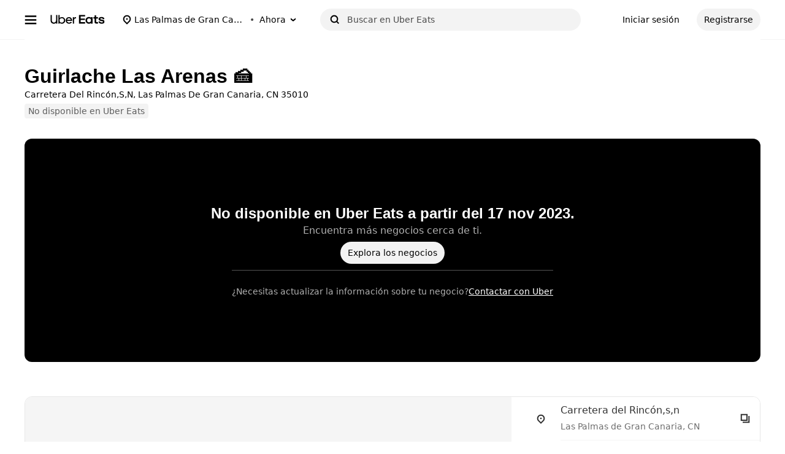

--- FILE ---
content_type: text/html; charset=utf-8
request_url: https://www.ubereats.com/es/store/guirlache-las-arenas/XjDIuTdySEmFIUzTGMS0tQ?pl=JTdCJTIyYWRkcmVzcyUyMiUzQSUyMkxhcyUyMFBhbG1hcyUyMGRlJTIwR3JhbiUyMENhbmFyaWElMjIlMkMlMjJyZWZlcmVuY2UlMjIlM0ElMjJDaElKMFpmQWtRNlZRQXdSWmJvNFU2eTFOcXMlMjIlMkMlMjJyZWZlcmVuY2VUeXBlJTIyJTNBJTIyZ29vZ2xlX3BsYWNlcyUyMiUyQyUyMmxhdGl0dWRlJTIyJTNBMjguMTIzNTQ1OSUyQyUyMmxvbmdpdHVkZSUyMiUzQS0xNS40MzYyNTc0JTdE
body_size: 156798
content:
<!doctype html><html lang="es-ES" dir="ltr"><head><meta charset="utf-8" /><link rel="preload" href="/_static/client-main-27695afb540e340c.js" nonce="6f6ef98c-cc6c-4809-95ee-587162aeaf74"   as="script"/><link rel="preload" href="/_static/client-vendor-lodash-ca3521a948a5a337.js" nonce="6f6ef98c-cc6c-4809-95ee-587162aeaf74"   as="script"/><link rel="preload" href="/_static/client-vendor-core-31b48b9d2f51f9b9.js" nonce="6f6ef98c-cc6c-4809-95ee-587162aeaf74"   as="script"/><link rel="preload" href="/_static/client-vendor-react-0c2db6f1a70395c1.js" nonce="6f6ef98c-cc6c-4809-95ee-587162aeaf74"   as="script"/><link rel="preload" href="/_static/client-vendor-web-vitals-7912fddcd23ec71c.js" nonce="6f6ef98c-cc6c-4809-95ee-587162aeaf74"   as="script"/><link rel="preload" href="/_static/client-vendor-url-7e634a0757ada766.js" nonce="6f6ef98c-cc6c-4809-95ee-587162aeaf74"   as="script"/><link rel="preload" href="/_static/client-vendor-styletron-react-2e39b10b2d8219cb.js" nonce="6f6ef98c-cc6c-4809-95ee-587162aeaf74"   as="script"/><link rel="preload" href="/_static/client-vendor-history-758fbfdb26645015.js" nonce="6f6ef98c-cc6c-4809-95ee-587162aeaf74"   as="script"/><link rel="preload" href="/_static/client-40086-ee5d7e4b2d445639.js" nonce="6f6ef98c-cc6c-4809-95ee-587162aeaf74"   as="script"/><link rel="preload" href="/_static/client-83006-5bb1287b6ca69108.js" nonce="6f6ef98c-cc6c-4809-95ee-587162aeaf74"   as="script"/><link rel="preload" href="/_static/client-11065-064a79d0d8decdde.js" nonce="6f6ef98c-cc6c-4809-95ee-587162aeaf74"   as="script"/><link rel="preload" href="/_static/client-11697-627cb1f308221317.js" nonce="6f6ef98c-cc6c-4809-95ee-587162aeaf74"   as="script"/><link rel="preload" href="/_static/client-14516-d0c07a0a4e335ba1.js" nonce="6f6ef98c-cc6c-4809-95ee-587162aeaf74"   as="script"/><link rel="preload" href="/_static/client-16459-ba611e11cd081a1a.js" nonce="6f6ef98c-cc6c-4809-95ee-587162aeaf74"   as="script"/><link rel="preload" href="/_static/client-19640-15a2e69b75276136.js" nonce="6f6ef98c-cc6c-4809-95ee-587162aeaf74"   as="script"/><link rel="preload" href="/_static/client-20425-232feaed93b74711.js" nonce="6f6ef98c-cc6c-4809-95ee-587162aeaf74"   as="script"/><link rel="preload" href="/_static/client-22359-ad7bbd1d7feb7c1d.js" nonce="6f6ef98c-cc6c-4809-95ee-587162aeaf74"   as="script"/><link rel="preload" href="/_static/client-22763-7006bd45e67d5322.js" nonce="6f6ef98c-cc6c-4809-95ee-587162aeaf74"   as="script"/><link rel="preload" href="/_static/client-23629-47f2b946a9a36029.js" nonce="6f6ef98c-cc6c-4809-95ee-587162aeaf74"   as="script"/><link rel="preload" href="/_static/client-24289-d6a4abfd140d6b81.js" nonce="6f6ef98c-cc6c-4809-95ee-587162aeaf74"   as="script"/><link rel="preload" href="/_static/client-27395-943c8d566ff65edb.js" nonce="6f6ef98c-cc6c-4809-95ee-587162aeaf74"   as="script"/><link rel="preload" href="/_static/client-27457-2ebb0e4651e68aed.js" nonce="6f6ef98c-cc6c-4809-95ee-587162aeaf74"   as="script"/><link rel="preload" href="/_static/client-29367-28f5bad71e6c7857.js" nonce="6f6ef98c-cc6c-4809-95ee-587162aeaf74"   as="script"/><link rel="preload" href="/_static/client-31288-b6eb4e3a0a48f204.js" nonce="6f6ef98c-cc6c-4809-95ee-587162aeaf74"   as="script"/><link rel="preload" href="/_static/client-34798-260e20ce3711a996.js" nonce="6f6ef98c-cc6c-4809-95ee-587162aeaf74"   as="script"/><link rel="preload" href="/_static/client-40920-42e34f4c53115376.js" nonce="6f6ef98c-cc6c-4809-95ee-587162aeaf74"   as="script"/><link rel="preload" href="/_static/client-41013-7c89158d45675383.js" nonce="6f6ef98c-cc6c-4809-95ee-587162aeaf74"   as="script"/><link rel="preload" href="/_static/client-44693-c8e773c848efcd4c.js" nonce="6f6ef98c-cc6c-4809-95ee-587162aeaf74"   as="script"/><link rel="preload" href="/_static/client-4477-fe7e87d92fb6fe07.js" nonce="6f6ef98c-cc6c-4809-95ee-587162aeaf74"   as="script"/><link rel="preload" href="/_static/client-46332-71d46f2a7a1d597e.js" nonce="6f6ef98c-cc6c-4809-95ee-587162aeaf74"   as="script"/><link rel="preload" href="/_static/client-47403-00420adfff97fa84.js" nonce="6f6ef98c-cc6c-4809-95ee-587162aeaf74"   as="script"/><link rel="preload" href="/_static/client-49119-a7705d920917e8ba.js" nonce="6f6ef98c-cc6c-4809-95ee-587162aeaf74"   as="script"/><link rel="preload" href="/_static/client-55990-09b31d125f71a179.js" nonce="6f6ef98c-cc6c-4809-95ee-587162aeaf74"   as="script"/><link rel="preload" href="/_static/client-58390-4ce44444c3f7ca3d.js" nonce="6f6ef98c-cc6c-4809-95ee-587162aeaf74"   as="script"/><link rel="preload" href="/_static/client-58415-33b9bf463b245c99.js" nonce="6f6ef98c-cc6c-4809-95ee-587162aeaf74"   as="script"/><link rel="preload" href="/_static/client-58659-e7982c29dadb9631.js" nonce="6f6ef98c-cc6c-4809-95ee-587162aeaf74"   as="script"/><link rel="preload" href="/_static/client-60795-9420b58772a4b18f.js" nonce="6f6ef98c-cc6c-4809-95ee-587162aeaf74"   as="script"/><link rel="preload" href="/_static/client-61514-480e1c796cd79311.js" nonce="6f6ef98c-cc6c-4809-95ee-587162aeaf74"   as="script"/><link rel="preload" href="/_static/client-62707-b6de94417d83e413.js" nonce="6f6ef98c-cc6c-4809-95ee-587162aeaf74"   as="script"/><link rel="preload" href="/_static/client-63536-9b51f7ca78cc7ca0.js" nonce="6f6ef98c-cc6c-4809-95ee-587162aeaf74"   as="script"/><link rel="preload" href="/_static/client-65595-ce3b1fba6aae5a37.js" nonce="6f6ef98c-cc6c-4809-95ee-587162aeaf74"   as="script"/><link rel="preload" href="/_static/client-6673-12d21f5606be6d1e.js" nonce="6f6ef98c-cc6c-4809-95ee-587162aeaf74"   as="script"/><link rel="preload" href="/_static/client-66981-58c83eb614c2f3c7.js" nonce="6f6ef98c-cc6c-4809-95ee-587162aeaf74"   as="script"/><link rel="preload" href="/_static/client-70704-caec01a185c94558.js" nonce="6f6ef98c-cc6c-4809-95ee-587162aeaf74"   as="script"/><link rel="preload" href="/_static/client-71062-7ffafe0b1ad71bd7.js" nonce="6f6ef98c-cc6c-4809-95ee-587162aeaf74"   as="script"/><link rel="preload" href="/_static/client-72632-5e989534345a4d47.js" nonce="6f6ef98c-cc6c-4809-95ee-587162aeaf74"   as="script"/><link rel="preload" href="/_static/client-76981-81d6d24707fa8ab8.js" nonce="6f6ef98c-cc6c-4809-95ee-587162aeaf74"   as="script"/><link rel="preload" href="/_static/client-87115-8cfbb34026d6635d.js" nonce="6f6ef98c-cc6c-4809-95ee-587162aeaf74"   as="script"/><link rel="preload" href="/_static/client-87233-045af41fcd3e94e3.js" nonce="6f6ef98c-cc6c-4809-95ee-587162aeaf74"   as="script"/><link rel="preload" href="/_static/client-87247-4a844436fed5e7f4.js" nonce="6f6ef98c-cc6c-4809-95ee-587162aeaf74"   as="script"/><link rel="preload" href="/_static/client-87751-c6b5f01d1c68c27c.js" nonce="6f6ef98c-cc6c-4809-95ee-587162aeaf74"   as="script"/><link rel="preload" href="/_static/client-92782-546749c694f25dcd.js" nonce="6f6ef98c-cc6c-4809-95ee-587162aeaf74"   as="script"/><link rel="preload" href="/_static/client-95570-7f2f34f56dff7013.js" nonce="6f6ef98c-cc6c-4809-95ee-587162aeaf74"   as="script"/><link rel="preload" href="/_static/client-97887-612d7feee6ac90bb.js" nonce="6f6ef98c-cc6c-4809-95ee-587162aeaf74"   as="script"/><link rel="preload" href="/_static/client-9814-53de1d65a677adf9.js" nonce="6f6ef98c-cc6c-4809-95ee-587162aeaf74"   as="script"/><link rel="preload" href="/_static/client-98868-1a00b135ecd33b4d.js" nonce="6f6ef98c-cc6c-4809-95ee-587162aeaf74"   as="script"/><link rel="preload" href="/_static/client-12712-cc090ffb2776466f.js" nonce="6f6ef98c-cc6c-4809-95ee-587162aeaf74"   as="script"/><link rel="preload" href="/_static/client-13078-afabe68a7a6824e5.js" nonce="6f6ef98c-cc6c-4809-95ee-587162aeaf74"   as="script"/><link rel="preload" href="/_static/client-13894-62170debc01a1b74.js" nonce="6f6ef98c-cc6c-4809-95ee-587162aeaf74"   as="script"/><link rel="preload" href="/_static/client-14364-6233b39912f6cf4b.js" nonce="6f6ef98c-cc6c-4809-95ee-587162aeaf74"   as="script"/><link rel="preload" href="/_static/client-17315-5f6636530c6f854f.js" nonce="6f6ef98c-cc6c-4809-95ee-587162aeaf74"   as="script"/><link rel="preload" href="/_static/client-19130-f7b5cf68f62c392f.js" nonce="6f6ef98c-cc6c-4809-95ee-587162aeaf74"   as="script"/><link rel="preload" href="/_static/client-20601-dad30ae154851f9b.js" nonce="6f6ef98c-cc6c-4809-95ee-587162aeaf74"   as="script"/><link rel="preload" href="/_static/client-29989-f9d64db483b8a5ef.js" nonce="6f6ef98c-cc6c-4809-95ee-587162aeaf74"   as="script"/><link rel="preload" href="/_static/client-31129-9d12e53b4e5b9a67.js" nonce="6f6ef98c-cc6c-4809-95ee-587162aeaf74"   as="script"/><link rel="preload" href="/_static/client-3554-ed025d96bc74ad52.js" nonce="6f6ef98c-cc6c-4809-95ee-587162aeaf74"   as="script"/><link rel="preload" href="/_static/client-40439-b08d85b9738e8628.js" nonce="6f6ef98c-cc6c-4809-95ee-587162aeaf74"   as="script"/><link rel="preload" href="/_static/client-46702-235a54846ee1e4df.js" nonce="6f6ef98c-cc6c-4809-95ee-587162aeaf74"   as="script"/><link rel="preload" href="/_static/client-49881-273c3301ecfde861.js" nonce="6f6ef98c-cc6c-4809-95ee-587162aeaf74"   as="script"/><link rel="preload" href="/_static/client-51483-991ebf02ce4c4bf7.js" nonce="6f6ef98c-cc6c-4809-95ee-587162aeaf74"   as="script"/><link rel="preload" href="/_static/client-51915-c27620ccfa0b4537.js" nonce="6f6ef98c-cc6c-4809-95ee-587162aeaf74"   as="script"/><link rel="preload" href="/_static/client-56089-952f17ff540fc878.js" nonce="6f6ef98c-cc6c-4809-95ee-587162aeaf74"   as="script"/><link rel="preload" href="/_static/client-56919-61a5414ef31f6bb7.js" nonce="6f6ef98c-cc6c-4809-95ee-587162aeaf74"   as="script"/><link rel="preload" href="/_static/client-60723-1e11054e473e0ecc.js" nonce="6f6ef98c-cc6c-4809-95ee-587162aeaf74"   as="script"/><link rel="preload" href="/_static/client-66006-b2fc51dc7c9f9144.js" nonce="6f6ef98c-cc6c-4809-95ee-587162aeaf74"   as="script"/><link rel="preload" href="/_static/client-70956-d58d720a183c1b01.js" nonce="6f6ef98c-cc6c-4809-95ee-587162aeaf74"   as="script"/><link rel="preload" href="/_static/client-72237-a3af69e63f658633.js" nonce="6f6ef98c-cc6c-4809-95ee-587162aeaf74"   as="script"/><link rel="preload" href="/_static/client-78878-3a3d0571763af82c.js" nonce="6f6ef98c-cc6c-4809-95ee-587162aeaf74"   as="script"/><link rel="preload" href="/_static/client-82542-46f8d4fdf3151dae.js" nonce="6f6ef98c-cc6c-4809-95ee-587162aeaf74"   as="script"/><link rel="preload" href="/_static/client-91439-5e96024da20d569a.js" nonce="6f6ef98c-cc6c-4809-95ee-587162aeaf74"   as="script"/><link rel="preload" href="/_static/client-93847-109c9ebce876d99b.js" nonce="6f6ef98c-cc6c-4809-95ee-587162aeaf74"   as="script"/><link rel="preload" href="/_static/client-94078-a7c75b5761c8a422.js" nonce="6f6ef98c-cc6c-4809-95ee-587162aeaf74"   as="script"/><link rel="preload" href="/_static/client-94210-045fa390cb32ed06.js" nonce="6f6ef98c-cc6c-4809-95ee-587162aeaf74"   as="script"/><link rel="preload" href="/_static/client-97190-6ec252e2c4f71295.js" nonce="6f6ef98c-cc6c-4809-95ee-587162aeaf74"   as="script"/><link rel="preload" href="/_static/client-98241-17e54e79444616e9.js" nonce="6f6ef98c-cc6c-4809-95ee-587162aeaf74"   as="script"/><link rel="preload" href="/_static/client-28281-2e49e20f080d6376.js" nonce="6f6ef98c-cc6c-4809-95ee-587162aeaf74"   as="script"/><link rel="preload" href="/_static/client-14775-f6f581de257c9a7e.js" nonce="6f6ef98c-cc6c-4809-95ee-587162aeaf74"   as="script"/><link rel="preload" href="/_static/client-16719-5a40082bac8a8e6c.js" nonce="6f6ef98c-cc6c-4809-95ee-587162aeaf74"   as="script"/><link rel="preload" href="/_static/client-17626-751aff9804a12109.js" nonce="6f6ef98c-cc6c-4809-95ee-587162aeaf74"   as="script"/><link rel="preload" href="/_static/client-19223-39799930203b48b7.js" nonce="6f6ef98c-cc6c-4809-95ee-587162aeaf74"   as="script"/><link rel="preload" href="/_static/client-1927-fe7cc81dcf142971.js" nonce="6f6ef98c-cc6c-4809-95ee-587162aeaf74"   as="script"/><link rel="preload" href="/_static/client-20829-3abf4952bc79ce7a.js" nonce="6f6ef98c-cc6c-4809-95ee-587162aeaf74"   as="script"/><link rel="preload" href="/_static/client-21154-b8713a3c840322c5.js" nonce="6f6ef98c-cc6c-4809-95ee-587162aeaf74"   as="script"/><link rel="preload" href="/_static/client-22520-f22137edc583e52b.js" nonce="6f6ef98c-cc6c-4809-95ee-587162aeaf74"   as="script"/><link rel="preload" href="/_static/client-2388-89562c76c7c6d3fb.js" nonce="6f6ef98c-cc6c-4809-95ee-587162aeaf74"   as="script"/><link rel="preload" href="/_static/client-23967-af1e749634087c39.js" nonce="6f6ef98c-cc6c-4809-95ee-587162aeaf74"   as="script"/><link rel="preload" href="/_static/client-24609-4bcb12523cbd8420.js" nonce="6f6ef98c-cc6c-4809-95ee-587162aeaf74"   as="script"/><link rel="preload" href="/_static/client-24915-639fadad7a296aa2.js" nonce="6f6ef98c-cc6c-4809-95ee-587162aeaf74"   as="script"/><link rel="preload" href="/_static/client-28865-5b5614acb90f7f84.js" nonce="6f6ef98c-cc6c-4809-95ee-587162aeaf74"   as="script"/><link rel="preload" href="/_static/client-36675-6161c74f14527bae.js" nonce="6f6ef98c-cc6c-4809-95ee-587162aeaf74"   as="script"/><link rel="preload" href="/_static/client-37985-1cc0052eb3ced5e2.js" nonce="6f6ef98c-cc6c-4809-95ee-587162aeaf74"   as="script"/><link rel="preload" href="/_static/client-44068-a8a3566e67448ee2.js" nonce="6f6ef98c-cc6c-4809-95ee-587162aeaf74"   as="script"/><link rel="preload" href="/_static/client-44122-6c2c56d69eeae6d4.js" nonce="6f6ef98c-cc6c-4809-95ee-587162aeaf74"   as="script"/><link rel="preload" href="/_static/client-51590-10e1f2b42cf5c057.js" nonce="6f6ef98c-cc6c-4809-95ee-587162aeaf74"   as="script"/><link rel="preload" href="/_static/client-54059-7492e7062581ea39.js" nonce="6f6ef98c-cc6c-4809-95ee-587162aeaf74"   as="script"/><link rel="preload" href="/_static/client-54940-ff7d0639d8f07d8a.js" nonce="6f6ef98c-cc6c-4809-95ee-587162aeaf74"   as="script"/><link rel="preload" href="/_static/client-56523-742f3a885c826009.js" nonce="6f6ef98c-cc6c-4809-95ee-587162aeaf74"   as="script"/><link rel="preload" href="/_static/client-57261-7ae74e9095a2d3c7.js" nonce="6f6ef98c-cc6c-4809-95ee-587162aeaf74"   as="script"/><link rel="preload" href="/_static/client-57757-9b2bd2b4173f3368.js" nonce="6f6ef98c-cc6c-4809-95ee-587162aeaf74"   as="script"/><link rel="preload" href="/_static/client-5786-93350cf1a59623bc.js" nonce="6f6ef98c-cc6c-4809-95ee-587162aeaf74"   as="script"/><link rel="preload" href="/_static/client-58109-4d2bec1f87b3c170.js" nonce="6f6ef98c-cc6c-4809-95ee-587162aeaf74"   as="script"/><link rel="preload" href="/_static/client-58447-b585d903b9e77587.js" nonce="6f6ef98c-cc6c-4809-95ee-587162aeaf74"   as="script"/><link rel="preload" href="/_static/client-62323-bc7531ca058a5654.js" nonce="6f6ef98c-cc6c-4809-95ee-587162aeaf74"   as="script"/><link rel="preload" href="/_static/client-65988-76e804cd0e641c7d.js" nonce="6f6ef98c-cc6c-4809-95ee-587162aeaf74"   as="script"/><link rel="preload" href="/_static/client-67747-e10bbbc87f684106.js" nonce="6f6ef98c-cc6c-4809-95ee-587162aeaf74"   as="script"/><link rel="preload" href="/_static/client-70232-d13950ce5eafcbd7.js" nonce="6f6ef98c-cc6c-4809-95ee-587162aeaf74"   as="script"/><link rel="preload" href="/_static/client-73000-ccf15dc7871910f2.js" nonce="6f6ef98c-cc6c-4809-95ee-587162aeaf74"   as="script"/><link rel="preload" href="/_static/client-75014-460d1de8c0ffe858.js" nonce="6f6ef98c-cc6c-4809-95ee-587162aeaf74"   as="script"/><link rel="preload" href="/_static/client-76361-740d602153309af3.js" nonce="6f6ef98c-cc6c-4809-95ee-587162aeaf74"   as="script"/><link rel="preload" href="/_static/client-77247-018ca8e42c9e8e4d.js" nonce="6f6ef98c-cc6c-4809-95ee-587162aeaf74"   as="script"/><link rel="preload" href="/_static/client-77437-049077485c771b37.js" nonce="6f6ef98c-cc6c-4809-95ee-587162aeaf74"   as="script"/><link rel="preload" href="/_static/client-78403-e02dcc318e2d16fe.js" nonce="6f6ef98c-cc6c-4809-95ee-587162aeaf74"   as="script"/><link rel="preload" href="/_static/client-79755-006aa5935ecc99ec.js" nonce="6f6ef98c-cc6c-4809-95ee-587162aeaf74"   as="script"/><link rel="preload" href="/_static/client-83904-efb86fb1697bedee.js" nonce="6f6ef98c-cc6c-4809-95ee-587162aeaf74"   as="script"/><link rel="preload" href="/_static/client-88429-ba32eb871a33640c.js" nonce="6f6ef98c-cc6c-4809-95ee-587162aeaf74"   as="script"/><link rel="preload" href="/_static/client-92201-416a9d9975d090d4.js" nonce="6f6ef98c-cc6c-4809-95ee-587162aeaf74"   as="script"/><link rel="preload" href="/_static/client-97276-be605aa0eb63178a.js" nonce="6f6ef98c-cc6c-4809-95ee-587162aeaf74"   as="script"/><link rel="preload" href="/_static/client-runtime-47e2a1c93415586f.js" nonce="6f6ef98c-cc6c-4809-95ee-587162aeaf74"   as="script"/><title>Guirlache Las Arenas 🍰 | Menú | Las Palmas de Gran Canaria | App de Uber Eats</title><script nonce="6f6ef98c-cc6c-4809-95ee-587162aeaf74" integrity="sha384-SFD/2kuY2oP7fuXM8+eoqoh4eedkTR8v417x1Tfz3GwYuHlgzmIKdrINqlFbD/67">!function(){var e,t,n,i,r={passive:!0,capture:!0},a=new Date,o=function(){i=[],t=-1,e=null,f(addEventListener)},c=function(i,r){e||(e=r,t=i,n=new Date,f(removeEventListener),u())},u=function(){if(t>=0&&t<n-a){var r={entryType:"first-input",name:e.type,target:e.target,cancelable:e.cancelable,startTime:e.timeStamp,processingStart:e.timeStamp+t};i.forEach((function(e){e(r)})),i=[]}},s=function(e){if(e.cancelable){var t=(e.timeStamp>1e12?new Date:performance.now())-e.timeStamp;"pointerdown"==e.type?function(e,t){var n=function(){c(e,t),a()},i=function(){a()},a=function(){removeEventListener("pointerup",n,r),removeEventListener("pointercancel",i,r)};addEventListener("pointerup",n,r),addEventListener("pointercancel",i,r)}(t,e):c(t,e)}},f=function(e){["mousedown","keydown","touchstart","pointerdown"].forEach((function(t){return e(t,s,r)}))},p="hidden"===document.visibilityState?0:1/0;addEventListener("visibilitychange",(function e(t){"hidden"===document.visibilityState&&(p=t.timeStamp,removeEventListener("visibilitychange",e,!0))}),!0);o(),self.webVitals={firstInputPolyfill:function(e){i.push(e),u()},resetFirstInputPolyfill:o,get firstHiddenTime(){return p}}}();</script><meta http-equiv="Content-Security-Policy" content="block-all-mixed-content;frame-src 'self' https://*.uber.com https://*.ubereats.com http://*.cdn-net.com https://tr.snapchat.com https://payments.uber.com https://payments.ubereats.com https://payments.postmates.com https://payments.order.store https://wpe-breeze.uberinternal.com https://payments-orchid.uber.com https://payments-otchs.uber.com https://payments-staging.uberinternal.com https://payments-staging.uber.com https://www.google.com/recaptcha/ https://auth.uberinternal.com https://gumi.criteo.com/ https://mug.criteo.com https://gum.criteo.com https://catalogs.uberinternal.com/ https://insight.adsrvr.org/ https://match.adsrvr.org https://s.amazon-adsystem.com/ https://*.sardine.ai https://*.arkoselabs.com https://*.online-metrix.net uber://* https://accounts.google.com 'self' bs.serving-sys.com click.appcast.io analytics.recruitics.com ci.iasds01.com cdn.krxd.net www.facebook.com *.doubleclick.net *.tealiumiq.com *.demdex.net *.optimizely.com;worker-src 'self' blob:;child-src 'self' blob: bs.serving-sys.com click.appcast.io analytics.recruitics.com ci.iasds01.com cdn.krxd.net www.facebook.com *.doubleclick.net *.tealiumiq.com *.demdex.net;connect-src 'self' 'self' https://*.uber.com https://duyt4h9nfnj50.cloudfront.net https://d3fa76b550dpw9.cloudfront.net https://d4p17acsd5wyj.cloudfront.net https://d3i4yxtzktqr9n.cloudfront.net https://dkl8of78aprwd.cloudfront.net https://cn-geo1.uber.com https://d1goeicueq33a8.cloudfront.net https://siteintercept.qualtrics.com https://payments.uber.com https://payments.ubereats.com https://payments.postmates.com https://payments.order.store https://wpe-breeze.uberinternal.com https://payments-orchid.uber.com https://payments-otchs.uber.com https://payments-staging.uberinternal.com https://payments-staging.uber.com https://analytics.tiktok.com https://analytics.google.com https://ad.doubleclick.net https://dynamic.criteo.com https://widget.us.criteo.com https://widget.as.criteo.com https://widget.eu.criteo.com https://sslwidget.criteo.com https://tr.snapchat.com https://app.paypay.ne.jp https://stg.paypay-corp.co.jp https://image.paypay.ne.jp https://d1g1f25tn8m2e6.cloudfront.net https://www.google.com/pagead/landing https://googleads.g.doubleclick.net/pagead/landing https://dyguxp1m9tbrw.cloudfront.net https://tc2.uber.com https://u-vsm.tmobiapi.com https://*.tiles.mapbox.com https://api.mapbox.com https://events.mapbox.com https://*.googleapis.com https://*.gstatic.com https://44.238.122.172 https://100.20.58.101 https://35.85.84.151 https://44.228.85.26 https://34.215.155.61 https://35.160.46.251 https://52.71.121.170 https://18.210.229.244 https://44.212.189.233 https://3.212.39.155 https://52.22.50.55 https://54.156.2.105 https://s.yimg.com/wi/config/10001384.json https://s.yimg.com/wi/config/10021978.json https://s.amazon-adsystem.com/ https://ara.paa-reporting-advertising.amazon/aat https://insight.adsrvr.org/ https://*.ubereats.com https://*.fpjs.io https://*.arkoselabs.com https://*.sardine.ai https://*.online-metrix.net https://*.wowscale.com https://www.google.com/recaptcha/* https://accounts.google.com https://auth.uber.com https://auth-sandbox.uber.com events.uber.com api.mixpanel.com d3i4yxtzktqr9n.cloudfront.net *.optimizely.com *.google-analytics.com *.tealiumiq.com *.demdex.net https://api-js.mixpanel.com;manifest-src 'self' https://*.uber.com;form-action 'self' https://tr.snapchat.com https://www.facebook.com/tr/ https://payments.uber.com https://payments.ubereats.com https://payments.postmates.com https://payments.order.store https://wpe-breeze.uberinternal.com https://payments-orchid.uber.com https://payments-otchs.uber.com https://payments-staging.uberinternal.com https://payments-staging.uber.com;object-src 'none';script-src 'self' 'unsafe-inline' https://d1a3f4spazzrp4.cloudfront.net https://d3i4yxtzktqr9n.cloudfront.net https://tb-static.uber.com https://tbs-static.uber.com 'nonce-6f6ef98c-cc6c-4809-95ee-587162aeaf74' https://bat.bing.com https://*.qualtrics.com https://analytics.twitter.com http://www.googletagservices.com http://*.cdn-net.com https://sc-static.net https://tr.snapchat.com https://*.yjtag.jp https://yjtag.yahoo.co.jp https://b92.yahoo.co.jp https://*.yimg.jp https://*.outbrain.com https://www.redditstatic.com https://analytics.tiktok.com https://dynamic.criteo.com https://static.criteo.net https://sslwidget.criteo.com https://widget.us.criteo.com https://widget.as.criteo.com https://widget.eu.criteo.com https://payments.uber.com https://payments.ubereats.com https://payments.postmates.com https://payments.order.store https://wpe-breeze.uberinternal.com https://payments-orchid.uber.com https://payments-otchs.uber.com https://payments-staging.uberinternal.com https://payments-staging.uber.com https://d4p17acsd5wyj.cloudfront.net https://www.google.com/recaptcha/ https://www.gstatic.com/recaptcha/ https://dca.ubereats.com https://phx.ubereats.com 'self' 'unsafe-eval' 'wasm-unsafe-eval' https://*.googleapis.com https://*.gstatic.com https://*.ggpht.com https://*.googleusercontent.com https://ln-rules.rewardstyle.com/bookmarklet.js https://dx.mountain.com/spx https://gs.mountain.com/gs https://px.mountain.com/st https://js.adsrvr.org/up_loader.1.1.0.js https://js.adsrvr.org/universal_pixel.1.1.3.js https://www.clarity.ms/tag/uet/4050272 https://www.clarity.ms/s/ https://b99.yahoo.co.jp/pagead/conversion_async.js https://b98.yahoo.co.jp/pagead/conversion_async.js https://c.amazon-adsystem.com/aat/amzn.js https://*.ubereats.com https://fpnpmcdn.net https://*.arkoselabs.com https://*.sardine.ai https://*.online-metrix.net 'sha512-RcM1Pe8HQQu1oalKaB94GzwQ7JS+xkjWhSOclkJj9mheuwkUAS0Of+xgKMeBFkl73Z7RZ6zR9MVG8aIq3P8IDQ==' https://accounts.google.com 'self' 'unsafe-eval' script.crazyegg.com www.google-analytics.com www.googletagmanager.com maps.googleapis.com maps.google.com tags.tiqcdn.com beacon.krxd.net cdn.krxd.net cdn.mxpnl.com www.googleadservices.com www.ziprecruiter.com analytics.recruitics.com edge.quantserve.com secure.quantserve.com connect.facebook.net cdn.nanigans.com api.nanigans.com *.adroll.com s.yimg.com sp.analytics.yahoo.com click.app-cast.com i.l.inmobicdn.net *.optimizely.com *.tealiumiq.com *.doubleclick.net static.ads-twitter.com https://www.google-analytics.com https://ssl.google-analytics.com maps.googleapis.com maps.google.com;style-src 'self' 'unsafe-inline' https://d1a3f4spazzrp4.cloudfront.net https://d3i4yxtzktqr9n.cloudfront.net https://tb-static.uber.com https://tbs-static.uber.com https://api.tiles.mapbox.com https://fonts.googleapis.com https://accounts.google.com"><script nonce="6f6ef98c-cc6c-4809-95ee-587162aeaf74" integrity="sha384-buJOCzXKbYgBccyW3qjTEMIbQ/jxYXsYq29IxzxGHTG4SzC7ztFLBUqUqcgn2Za/">
          const messageCounts = {};
          const httpRegex = /^https?:///;
          onerror = function (m, s, l, c, e) {
            if (s && !httpRegex.test(s)) return;
            var getError = function(e){var a=e;return"object"==typeof e&&(e instanceof Array||(a={},Object.getOwnPropertyNames(e).forEach((function(c){a[c]=e[c]})))),a};
            var _e = e || {};
            messageCounts[m] = (messageCounts[m] || 0) + 1;
            if (_e.__handled || messageCounts[m] > 3) return;
            var x = new XMLHttpRequest();
            x.open('POST', '/_errors');
            x.setRequestHeader('Content-Type', 'application/json');
            x.send(
              JSON.stringify({
                ssr_build_hash: 'c730db3fe17ff850400f43ab9add0c80da02a8c9',
                message: m,
                source: s,
                line: l,
                col: c,
                error: getError(_e),
              })
            );
            _e.__handled = true;
          };
          </script><meta name=botdefense-enabled content=false /><link rel="alternate" hreflang="es-ES" href="https://www.ubereats.com/es/store/guirlache-las-arenas/XjDIuTdySEmFIUzTGMS0tQ" /><link rel="alternate" hreflang="en-ES" href="https://www.ubereats.com/es-en/store/guirlache-las-arenas/XjDIuTdySEmFIUzTGMS0tQ" /><link rel="alternate" hreflang="x-default" href="https://www.ubereats.com/store/guirlache-las-arenas/XjDIuTdySEmFIUzTGMS0tQ" />
          <style>
            .grecaptcha-badge {
              visibility: hidden;
            }
          </style>
        <meta
                id="__SERVER_SIDE_THEME_PREFERENCE__"
                content="light"
              /><meta id="PRIVACY_BANNERS_GEO_IP" content="{\u0022countryCode\u0022:\u0022US\u0022,\u0022isoCodes\u0022:[\u0022OH\u0022]}" />
          <script type="application/json" id="__MARKETING_UCLICK_LINK_CONFIG__">
            %7B%22commonParams%22%3A%7B%22uclick_id%22%3A%5B%7B%22variable%22%3A%22sessionId%22%2C%22renameTo%22%3A%22uclick_id%22%2C%22value%22%3A%2240f62248-ad23-4acf-ad88-c800b5f7f428%22%7D%5D%7D%2C%22attachSearchParams%22%3A%5B%7B%22domains%22%3A%5B%22uber.com%22%2C%22www.uber.com%22%2C%22auth.uber.com%22%2C%22bonjour.uber.com%22%2C%22business.uber.com%22%2C%22central.uber.com%22%2C%22direct.uber.com%22%2C%22drivers.uber.com%22%2C%22event.uber.com%22%2C%22gifts.uber.com%22%2C%22health.uber.com%22%2C%22helix-go-webview.uber.com%22%2C%22help.uber.com%22%2C%22m.uber.com%22%2C%22payments-orchid.uber.com%22%2C%22orchid.uber.com%22%2C%22partners.uber.com%22%2C%22payments-guest.uber.com%22%2C%22payments.uber.com%22%2C%22paypay.uber.com%22%2C%22reimagine.uber.com%22%2C%22restaurant-dashboard.uber.com%22%2C%22rent-webview.uber.com%22%2C%22riders.uber.com%22%2C%22travel.uber.com%22%2C%22vouchers.uber.com%22%2C%22wallet.uber.com%22%2C%22wav.uber.com%22%2C%22wc.uber.com%22%2C%22xlb.uber.com%22%2C%22restaurant.uberinternal.com%22%2C%22uberhealth.com%22%2C%22about.ubereats.com%22%2C%22merchants.ubereats.com%22%2C%22payments.ubereats.com%22%2C%22deliver.postmates.com%22%2C%22payments.postmates.com%22%5D%2C%22includes%22%3A%5B%22uclick_id%22%5D%7D%5D%7D
          </script>
        <script nonce="6f6ef98c-cc6c-4809-95ee-587162aeaf74" integrity="sha384-Uk1Ie9BiqgdwncJtyxU1DYIC0eZomkcEOqwMEXRWDzEIZRGF2vcQWKz2HQMYscql">(function (){function matchesAnyDomainPath(e,t){const n=e.host.toLowerCase(),a=e.pathname.toLowerCase();return(t||[]).some((function(e){const t=e.indexOf("/");let i,r;return t<0?(i=e,r=""):0===t?(i="*",r=e):(i=e.substring(0,t),r=e.substring(t)),r=r.toLowerCase(),i=i.toLowerCase(),("*"===i||n===i)&&a.startsWith(r)}))}function applySearchParamsConfig(e,t,n,a){(t||[]).forEach((function(t){matchesAnyDomainPath(e,t.domains)&&(t.includes&&n&&t.includes.forEach((e=>{(n[e]||[]).forEach(a)})),(t.params||[]).forEach(a))}))}function getEligibleValuesToAttach(e,t,n,a){const i={};for(const[e,n]of t?.searchParams||[])i[e]=n;const r=Object.assign({},window?.__marketing_uclick_link__?.variables||{});return applySearchParamsConfig(e,n,a,(function(e){e.variable?delete r[e.variable]:e.param&&delete i[e.param]})),{params:i,variables:r}}function attachQueryParams(e,t,n,a){applySearchParamsConfig(e,t,n,(function(t){const n=t.value?t.value:t.variable?a.variables[t.variable]:a.params[t.param];n&&e.searchParams.set(t.renameTo||t.variable||t.param,n)}))}function isSameDomainAllowed(e,t){return(t||[]).some((t=>matchesAnyDomainPath(e,t.domains)&&t.updateLinksOnSameDomain))}function mutateLinkFactory(e){const t=e&&e.commonParams||{},n=e&&e.attachSearchParams||[],a=e&&e.preventSearchParams||[],i=e&&e.skipOnSourcePages||[];return function(e){const r=new URL(window?.location?.href);if(!matchesAnyDomainPath(r,i)&&e.target instanceof Element){const i=e.target.closest("[href]");if(!i||i.getAttribute("data-uclick-id"))return;if(i.closest("svg"))return;const o=i.href||i.getAttribute(href)||"";if(!o)return;const s=new URL(o);if(!(s.host&&s.host!==r.host||isSameDomainAllowed(s,n)))return;const c=getEligibleValuesToAttach(s,r,a,t);if(attachQueryParams(s,n,t,c),s.href===o)return;i.setAttribute("href",s.href),i.setAttribute("data-uclick-id",window?.__marketing_uclick_link__?.variables?.sessionId||"")}}}function setVariables(e){window.__marketing_uclick_link__&&(window.__marketing_uclick_link__.variables=e)}function installHandlers(e){const t=document.getElementById(e);if(t&&t.textContent){const e=mutateLinkFactory(JSON.parse(decodeURIComponent(t.textContent)));document.addEventListener("mousedown",e),document.addEventListener("click",e),window.__marketing_uclick_link__={eventListener:e,variables:{}}}}function uninstallHandlers(){const e=window.__marketing_uclick_link__.eventListener;document.removeEventListener("mousedown",e),document.removeEventListener("click",e),window.__marketing_uclick_link__.eventListener=null}
installHandlers('__MARKETING_UCLICK_LINK_CONFIG__');})();</script><meta id="maps-fallback" content="uber" /><meta data-rh="true" name="viewport" content="width=device-width, initial-scale=1.0, maximum-scale=2.0"/><meta data-rh="true" name="theme-color" content="#000000"/><meta data-rh="true" name="DC.issued" content="1768412392586"/><meta data-rh="true" name="google-site-verification" content="VsuZf2_aDTFloKH9DDZwZkApKQdJ4vwWaIONAHsPNP4"/><meta data-rh="true" name="google-site-verification" content="e7Pbh7MPVYI_oxrqRArrQsy3Se3YyXMaTo318lmbXEY"/><meta data-rh="true" name="google-site-verification" content="udkBIuofpkvfW7oCltGi2L2zUdwv62MvDZsPGe7cTns"/><meta data-rh="true" name="google-site-verification" content="LZ1PBBewAIw1QSKSNu_29oArwY7FU8A5GvhVKt9DooE"/><meta data-rh="true" name="robots" content="index, follow"/><meta data-rh="true" property="og:url" content="https://www.ubereats.com/es/store/guirlache-las-arenas/XjDIuTdySEmFIUzTGMS0tQ"/><meta data-rh="true" name="twitter:url" content="https://www.ubereats.com/es/store/guirlache-las-arenas/XjDIuTdySEmFIUzTGMS0tQ"/><meta data-rh="true" property="og:image" content="https://tb-static.uber.com/prod/web-eats-v2/open-graph/uber-eats.jpg"/><meta data-rh="true" name="twitter:image" content="https://tb-static.uber.com/prod/web-eats-v2/open-graph/uber-eats.jpg"/><meta data-rh="true" property="og:type" content="website"/><meta data-rh="true" name="twitter:card" content="summary_large_image"/><meta data-rh="true" property="og:title" content="Guirlache Las Arenas 🍰 | Menú | Las Palmas de Gran Canaria | App de Uber Eats"/><meta data-rh="true" name="twitter:title" content="Guirlache Las Arenas 🍰 | Menú | Las Palmas de Gran Canaria | App de Uber Eats"/><meta data-rh="true" name="description" content="¿Quieres algo de Guirlache Las Arenas 🍰? Obtén información sobre su ubicación, sus promociones y mucho más. Pide lo que quieras de uno de los muchos lugares que ofrecen pedidos a domicilio y para llevar en Las Palmas de Gran Canaria con la app de Uber Eats."/><meta data-rh="true" property="og:description" content="¿Quieres algo de Guirlache Las Arenas 🍰? Obtén información sobre su ubicación, sus promociones y mucho más. Pide lo que quieras de uno de los muchos lugares que ofrecen pedidos a domicilio y para llevar en Las Palmas de Gran Canaria con la app de Uber Eats."/><meta data-rh="true" name="twitter:description" content="¿Quieres algo de Guirlache Las Arenas 🍰? Obtén información sobre su ubicación, sus promociones y mucho más. Pide lo que quieras de uno de los muchos lugares que ofrecen pedidos a domicilio y para llevar en Las Palmas de Gran Canaria con la app de Uber Eats."/><link data-rh="true" rel="apple-touch-icon" sizes="192x192" href="/_static/35b3b9a3182fec82.png"/><link data-rh="true" rel="apple-touch-icon" sizes="512x512" href="/_static/9d965730ecb40206.png"/><link data-rh="true" rel="shortcut icon" type="image/x-icon" href="/_static/d526ae562360062f.ico"/><link data-rh="true" rel="icon" type="image/x-icon" href="/_static/d526ae562360062f.ico"/><link data-rh="true" rel="manifest" href="/manifest.json" type="application/json"/><link data-rh="true" rel="schema.DC" href="http://purl.org/dc/elements/1.1/"/><link data-rh="true" rel="preconnect" href="https://tb-static.uber.com"/><link data-rh="true" rel="preconnect" href="https://csp.uber.com"/><link data-rh="true" rel="preconnect" href="https://sc-static.net"/><link data-rh="true" rel="preconnect" href="https://www.google.com"/><link data-rh="true" rel="preconnect" href="https://www.googletagmanager.com"/><link data-rh="true" rel="preconnect" href="https://www.google-analytics.com"/><link data-rh="true" rel="preconnect" href="https://fonts.gstatic.com"/><link data-rh="true" rel="preconnect" href="https://b92.yahoo.co.jp"/><link data-rh="true" rel="preconnect" href="https://s.yimg.jp"/><link data-rh="true" rel="dns-prefetch" href="https://googleads.g.doubleclick.net"/><link data-rh="true" rel="dns-prefetch" href="https://td.doubleclick.net"/><link data-rh="true" rel="dns-prefetch" href="https://googleads.g.doubleclick.net"/><link data-rh="true" rel="dns-prefetch" href="https://connect.facebook.net"/><link data-rh="true" rel="dns-prefetch" href="https://www.facebook.com"/><link data-rh="true" rel="dns-prefetch" href="https://t.co"/><link data-rh="true" rel="dns-prefetch" href="https://analytics.twitter.com"/><link data-rh="true" rel="dns-prefetch" href="https://static.ads-twitter.com"/><link data-rh="true" rel="dns-prefetch" href="https://sp.analytics.yahoo.com"/><link data-rh="true" rel="dns-prefetch" href="https://pt.ispot.tv"/><link data-rh="true" rel="dns-prefetch" href="https://analytics.tiktok.com"/><link data-rh="true" rel="dns-prefetch" href="https://tr.snapchat.com"/><link data-rh="true" rel="preload" href="https://bat.bing.com/bat.js" as="script"/><link data-rh="true" rel="preload" href="https://tags.tiqcdn.com/utag/uber/eatsv2/prod/utag.js" as="script"/><link data-rh="true" rel="preload" href="https://d3i4yxtzktqr9n.cloudfront.net/web-eats-v2/eee1724e2e5a8ebd.woff2" as="font"/><link data-rh="true" rel="preload" href="https://d3i4yxtzktqr9n.cloudfront.net/web-eats-v2/276edd4275dda838.woff2" as="font"/><link data-rh="true" rel="preload" href="https://d3i4yxtzktqr9n.cloudfront.net/web-eats-v2/14f73a3f74611002.woff2" as="font"/><link data-rh="true" rel="canonical" href="https://www.ubereats.com/es/store/guirlache-las-arenas/XjDIuTdySEmFIUzTGMS0tQ"/><link data-rh="true" rel="preload" href="/_static/97c43f8974e6c876.svg" as="image"/><style data-rh="true" >
  body{background:#FFFFFF;color:#000000;font-family:UberMoveText, system-ui, "Helvetica Neue", Helvetica, Arial, sans-serif;}
  </style><style class="_styletron_hydrate_" data-hydrate="keyframes">@keyframes _ae{from{max-width:0%;opacity:0}to{max-width:100%;opacity:1}}@keyframes _af{0%{visibility:visible}100%{visibility:hidden}}</style><style class="_styletron_hydrate_">._ae{height:100%}._af{box-sizing:border-box}._ag{position:absolute}._ah{top:-10000px}._ai{left:-10000px}._aj{min-width:100%}._ak{position:relative}._al{display:-webkit-box;display:-moz-box;display:-ms-flexbox;display:-webkit-flex;display:flex}._am{-webkit-box-orient:vertical;-webkit-box-direction:normal;flex-direction:column}._an{background:rgba(38, 38, 38, 0.8)}._ao{width:0}._ap{height:0}._aq{-webkit-box-orient:horizontal;-webkit-box-direction:normal;flex-direction:row}._ar{position:fixed}._as{top:0}._at{left:0}._au{z-index:6}._av{overflow-y:hidden}._aw{-webkit-overflow-scrolling:touch}._ax{opacity:0}._ay{-webkit-transition:opacity 0.40s ease-in-out, width 0s 0.40s, height 0s 0.40s;-moz-transition:opacity 0.40s ease-in-out, width 0s 0.40s, height 0s 0.40s;transition:opacity 0.40s ease-in-out, width 0s 0.40s, height 0s 0.40s}._az{transform:translateX(-300px)}._b0{background-color:#FFFFFF}._b1{color:#000000}._b2{max-width:80%}._b3{width:300px}._b4{box-shadow:0px 0px 25px rgba(0, 0, 0, 0.1)}._b5{padding:24px}._b6{overflow-y:auto}._b7{overflow-x:hidden}._b8{-webkit-transition:all 0.40s ease-in-out;-moz-transition:all 0.40s ease-in-out;transition:all 0.40s ease-in-out}._b9{height:1px}._ba{width:1px}._bb{overflow:hidden}._bc{clip:rect(1px, 1px, 1px, 1px)}._bd{white-space:nowrap}._be{margin:-1px}._bf:focus[data-focus-visible-added]{height:auto}._bg:focus[data-focus-visible-added]{width:auto}._bh:focus[data-focus-visible-added]{overflow:visible}._bi:focus[data-focus-visible-added]{margin:0}._bj:focus[data-focus-visible-added]{clip:auto}._bk:focus[data-focus-visible-added]{top:24px}._bl:focus[data-focus-visible-added]{left:24px}._bm:focus[data-focus-visible-added]{padding:12px 16px}._bn:focus[data-focus-visible-added]{z-index:8}._bo:focus[data-focus-visible-added]{font-size:16px}._bp:focus[data-focus-visible-added]{line-height:20px}._bq:focus[data-focus-visible-added]{font-family:UberMoveText, system-ui, "Helvetica Neue", Helvetica, Arial, sans-serif}._br:focus[data-focus-visible-added]{font-weight:500}._bs:focus[data-focus-visible-added]{border-radius:8px}._bt:focus[data-focus-visible-added]{color:#000000}._bu:focus[data-focus-visible-added]{background:#F3F3F3}._bv:focus[data-focus-visible-added]:hover{background:#DDDDDD}._bw:focus[data-focus-visible-added]:active{background:#BBBBBB}._bx:focus[data-focus-visible-added]:focus[data-focus-visible-added]{outline:none}._by:focus[data-focus-visible-added]:focus[data-focus-visible-added]{box-shadow:0 0 0 2px #276EF1}._bz{flex:0}._c0{-webkit-margin-start:-14px;-moz-margin-start:-14px;margin-inline-start:-14px}._c1{-webkit-margin-start:8px;-moz-margin-start:8px;margin-inline-start:8px}._c2{-webkit-margin-end:28px;-moz-margin-end:28px;margin-inline-end:28px}._c3{-webkit-box-pack:start;justify-content:flex-start}._c4{-webkit-margin-end:24px;-moz-margin-end:24px;margin-inline-end:24px}._c5{flex:0 1 auto}._c6{min-width:-webkit-fit-content;min-width:-moz-fit-content;min-width:fit-content}._c7{min-width:20px}._c8{-webkit-box-pack:end;justify-content:flex-end}._c9{-webkit-box-flex:0;flex-grow:0}._ca{-webkit-box-align:center;align-items:center}._cb{-webkit-margin-start:24px;-moz-margin-start:24px;margin-inline-start:24px}._cc{height:64px}._cd{width:100%}._ce{background:#FFFFFF}._cf{border-bottom:1px solid #F3F3F3}._cg{margin:0 auto}._ch{-webkit-transition:all 400ms ease;-moz-transition:all 400ms ease;transition:all 400ms ease}._ci{max-width:1920px}._cj{min-width:1024px}._ck{padding-left:40px}._cl{padding-right:40px}._cm{display:-webkit-inline-box;display:-moz-inline-box;display:-ms-inline-flexbox;display:-webkit-inline-flex;display:inline-flex}._cn{-webkit-box-pack:center;justify-content:center}._co{border-left-width:0}._cp{border-top-width:0}._cq{border-right-width:0}._cr{border-bottom-width:0}._cs{border-left-style:none}._ct{border-top-style:none}._cu{border-right-style:none}._cv{border-bottom-style:none}._cw{outline:none}._cx{box-shadow:none}._cy{text-decoration:none}._cz{-webkit-appearance:none}._d0{-webkit-transition-property:background;-moz-transition-property:background;transition-property:background}._d1{transition-duration:200ms}._d2{transition-timing-function:cubic-bezier(0, 0, 1, 1)}._d3{cursor:pointer}._d4:disabled{cursor:not-allowed}._d5:disabled{background-color:#F3F3F3}._d6:disabled{color:#A6A6A6}._d7{margin-left:0}._d8{margin-top:0}._d9{margin-right:0}._da{margin-bottom:0}._db{font-family:UberMoveText, system-ui, "Helvetica Neue", Helvetica, Arial, sans-serif}._dc{font-size:16px}._dd{font-weight:500}._de{line-height:20px}._df{border-top-right-radius:50%}._dg{border-bottom-right-radius:50%}._dh{border-top-left-radius:50%}._di{border-bottom-left-radius:50%}._dj{padding-top:0}._dk{padding-bottom:0}._dl{padding-left:0}._dm{padding-right:0}._dn:focus-visible{box-shadow:inset 0 0 0 2px #FFFFFF, 0 0 0 2px #276EF1 }._do{background-color:transparent}._dq:active{box-shadow:inset 999px 999px 0px rgba(0, 0, 0, 0.08) }._dr{height:48px}._ds{width:48px}._dt{-webkit-filter:unset;filter:unset}._du{width:auto}._dv{height:16px}._dw{display:block}._dx{flex:1 1 auto}._dy{align-self:flex-start}._dz{min-width:398px}._e0{animation-name:_ae}._e1{animation-duration:400ms}._e2{animation-fill-mode:forwards}._e3{margin-right:4px}._e4{margin-left:4px}._e5{font-size:14px}._e6{line-height:16px}._e7{border-radius:500px}._e8{height:36px}._e9{min-width:150px}._ea{text-overflow:ellipsis}._eb{flex:1 1 48px}._ec{max-width:180px}._ed{font-weight:normal}._ee{line-height:24px}._ef{color:#4B4B4B}._eg{flex:0 1 content}._eh{-webkit-transition:all 0.5s cubic-bezier(0.22, 1, 0.36, 1);-moz-transition:all 0.5s cubic-bezier(0.22, 1, 0.36, 1);transition:all 0.5s cubic-bezier(0.22, 1, 0.36, 1)}._ei{min-width:200px}._ej{-webkit-transition:all 300ms cubic-bezier(0.22, 1, 0.36, 1);-moz-transition:all 300ms cubic-bezier(0.22, 1, 0.36, 1);transition:all 300ms cubic-bezier(0.22, 1, 0.36, 1)}._ek{flex:1}._el{padding-left:12px}._em{padding-right:12px}._en{border-top-right-radius:16px}._eo{border-top-left-radius:16px}._ep{background-color:#F3F3F3}._eq{max-width:100%px}._er{-webkit-transition:min-width 400ms ease, max-width 400ms ease;-moz-transition:min-width 400ms ease, max-width 400ms ease;transition:min-width 400ms ease, max-width 400ms ease}._es{flex-shrink:0}._et{-ms-grid-row-align:center;align-self:center}._eu{margin-left:16px}._ev{margin-right:12px}._ew{width:16px}._ex{flex:none}._ey{fill:currentColor}._ez{-webkit-appearance:none;-moz-appearance:none;appearance:none}._f0::placeholder{font-family:UberMoveText, system-ui, "Helvetica Neue", Helvetica, Arial, sans-serif}._f1::placeholder{font-size:14px}._f2::placeholder{font-weight:500}._f3::placeholder{line-height:16px}._f4::placeholder{color:#4B4B4B}._f5{caret-color:#0E8345}._f6{z-index:4}._f7{border-bottom-right-radius:16px}._f8{border-bottom-left-radius:16px}._f9{border-bottom-color:#F3F3F3}._fa{border-bottom-style:solid}._fb{border-bottom-width:1px}._fc{transform:translateY(0)}._fd{max-height:0}._fe{visibility:hidden}._ff{width:0px}._fg{-webkit-transition:opacity 0.5s cubic-bezier(0.22, 1, 0.36, 1), visibility 0.5s cubic-bezier(0.22, 1, 0.36, 1);-moz-transition:opacity 0.5s cubic-bezier(0.22, 1, 0.36, 1), visibility 0.5s cubic-bezier(0.22, 1, 0.36, 1);transition:opacity 0.5s cubic-bezier(0.22, 1, 0.36, 1), visibility 0.5s cubic-bezier(0.22, 1, 0.36, 1)}._fh{min-height:472px}._fi{max-height:calc(100vh - 280px)}._fj{animation-name:loadingAnimation}._fk{animation-duration:2s}._fl{animation-iteration-count:infinite}._fm{animation-timing-function:linear}._fn{background-image:-webkit-linear-gradient(120deg, #E8E8E8 20%, #F3F3F3 28%, #E8E8E8 43%);background-image:-moz-linear-gradient(120deg, #E8E8E8 20%, #F3F3F3 28%, #E8E8E8 43%);background-image:linear-gradient(120deg, #E8E8E8 20%, #F3F3F3 28%, #E8E8E8 43%)}._fo{background-size:100vw 100%}._fp{bottom:0}._fq{right:0}._fr{z-index:-1}._fs{width:40%}._ft{height:30px}._fu{-webkit-box-flex:1;flex-grow:1}._fv{height:12px}._fw{justify-section-wrapper:center}._fx{width:40px}._fy{height:10px}._fz{height:40px}._g0{background:-webkit-radial-gradient(transparent 20px, #FFFFFF 20px);background:-moz-radial-gradient(transparent 20px, #FFFFFF 20px);background:radial-gradient(transparent 20px, #FFFFFF 20px)}._g1{width:12px}._g2{width:34%}._g3{height:24px}._g4{width:60%}._g5{width:39%}._g6{width:42%}._g7{width:66%}._g8{width:67%}._g9{width:65%}._ga{width:72%}._gb{height:69px}._gc{padding:12px}._gd{margin-right:16px}._ge{background:#F3F3F3}._gf:hover{background:#DDDDDD}._gg:active{background:#BBBBBB}._gh:focus[data-focus-visible-added]{outline:none}._gi:focus[data-focus-visible-added]{box-shadow:0 0 0 2px #276EF1}._gj{max-width:1280px}._gk{padding:0 40px}._gl{opacity:0.8}._gm{opacity:1}._gn{-webkit-box-pack:start;justify-content:start}._go{-webkit-box-align:start;align-items:flex-start}._gp{padding-top:40px}._gq{padding-bottom:4px}._gr{font-family:UberMove, sans-serif}._gs{font-size:32px}._gt{font-weight:700}._gu{line-height:40px}._gv{color:#5E5E5E}._gw{border-left-color:#E8E8E8}._gx{border-right-color:#E8E8E8}._gy{border-top-color:#E8E8E8}._gz{border-bottom-color:#E8E8E8}._h0{border-left-style:solid}._h1{border-right-style:solid}._h2{border-top-style:solid}._h3{border-top-left-radius:4px}._h4{border-top-right-radius:4px}._h5{border-bottom-right-radius:4px}._h6{border-bottom-left-radius:4px}._h7{cursor:default}._h8{-webkit-box-pack:justify;justify-content:space-between}._h9{margin-top:5px}._ha{margin-bottom:5px}._hb{margin-left:5px}._hc{margin-right:5px}._hd{padding-top:4px}._he{padding-left:6px}._hf{padding-right:6px}._hg{max-width:-webkit-max-content;max-width:-moz-max-content;max-width:max-content}._hh{-webkit-margin-start:0;-moz-margin-start:0;margin-inline-start:0}._hi{max-width:none}._hj{order:0}._hk{overflow:visible}._hl{margin-bottom:40px}._hm{background:#000000}._hn{border-radius:12px}._ho{border:none}._hp{min-height:364px}._hq{margin-top:24px}._hr{height:auto}._hs{padding:32px 12px}._ht{gap:20px}._hu{font-size:24px}._hv{line-height:32px}._hw{color:#FFFFFF}._hx{text-align:center}._hy{color:#AFAFAF}._hz{margin-top:6px}._i0{margin-bottom:10px}._i1{border-top-right-radius:999px}._i2{border-bottom-right-radius:999px}._i3{border-top-left-radius:999px}._i4{border-bottom-left-radius:999px}._i5{padding-top:10px}._i6{padding-bottom:10px}._i7{padding-top:24px}._i8{gap:6px}._i9{border-top:1px solid #545454}._ia{text-decoration:underline}._ib{margin:auto}._ic{-webkit-box-lines:multiple;flex-wrap:wrap}._id{padding-left:0px}._ie{padding-right:0px}._if{margin-left:-8px}._ig{margin-right:-8px}._it{margin-top:12px}._iu{margin-left:8px}._iv{margin-right:8px}._iw{margin-bottom:0px}._jl{margin-top:16px}._jm{margin-bottom:16px}._jn{border-color:hsla(0, 0%, 0%, 0.12)}._jo{border-style:solid}._jp{border-width:1px}._jq{width:calc(66.666% - 6px)}._jr{height:140px}._js{max-height:140px}._jt{width:calc(33.333% + 6px)}._ju{padding-left:16px}._jv{height:-webkit-fit-content;height:-moz-fit-content;height:fit-content}._jw{z-index:2}._jx{list-style-type:none}._jy{border-top-left-radius:0}._jz{border-top-right-radius:0}._k0{border-bottom-left-radius:0}._k1{border-bottom-right-radius:0}._k2{text-align:inherit}._k3{padding:0}._k4{color:inherit}._k5{font:inherit}._k6{width:64px}._k7{border-top-width:1px}._k8{border-top-color:hsla(0, 0%, 0%, 0.04)}._k9{border-bottom-color:hsla(0, 0%, 0%, 0.04)}._ka{border-left-width:1px}._kb{border-left-color:hsla(0, 0%, 0%, 0.04)}._kc{border-right-width:1px}._kd{border-right-color:hsla(0, 0%, 0%, 0.04)}._ke{min-height:64px}._kf{padding-right:16px}._kg{padding-top:12px}._kh{padding-bottom:12px}._ki{display:-ms-grid;display:grid}._kj{grid-gap:2px}._kk{margin-top:4px}._kl{border-bottom-color:transparent}._km{transform:rotate(0deg)}._kn{overflow:auto}._ko{padding-left:64px}._kp{padding-bottom:16px}._kq{padding-top:0px}._kr{z-index:0}._ks{margin-left:-0px}._kt{margin-right:-0px}._l0{margin-left:0px}._l1{margin-right:0px}._l2{margin-bottom:12px}._lf{text-align:left}._lg{animation-name:_af}._lh{animation-delay:0ms}._li{margin-top:0px}._lj{-ms-grid-row-align:stretch;align-self:stretch}._lk{margin-left:2px}._ll{min-width:0}._lm{list-style:none}._ln:first-of-type{margin-top:0}._lo{margin-top:40px}._lp:first-of-type{margin-top:0px}._lq{display:-webkit-box}._lr{-webkit-box-orient:vertical}._ls{-webkit-line-clamp:1}._lt{grid-gap:24px}._lu{-ms-grid-columns:repeat(2, 1fr);grid-template-columns:repeat(2, 1fr)}._m0{margin-bottom:24px}._m3{grid-column:span 2}._m4{border:1px solid #F3F3F3}._m5{-webkit-box-align:stretch;align-items:stretch}._m7{padding:16px 16px 12px 16px}._m8{-webkit-line-clamp:3}._m9{white-space:pre-wrap}._ma{-webkit-text-decoration-line:none;text-decoration-line:none}._mb{-webkit-line-clamp:2}._mc{word-break:break-word}._md{color:#757575}._me{height:145px}._mf{width:145px}._mg{border-radius:0}._mh{right:8px}._mi{bottom:8px}._mj{margin:24px 0 28px 0}._mk{padding-top:16px}._ml{padding-left:20px}._mm{padding-right:20px}._mn{outline-offset:-3px}._mo:hover{color:#000000}._mp{width:24px}._mq{-webkit-transition-property:height;-moz-transition-property:height;transition-property:height}._mr{transition-duration:500ms}._ms{transition-timing-function:cubic-bezier(0.22, 1, 0.36, 1)}._mt{padding-bottom:40px}._mu{padding-left:24px}._mv{padding-right:24px}._mw{-webkit-transition-property:opacity,visibility;-moz-transition-property:opacity,visibility;transition-property:opacity,visibility}._mx{transition-delay:200ms}._my{margin:12px 0}._mz{border-radius:4px}._n0{padding:12px 12px 4px 12px}._n1{margin:0}._n2{white-space:wrap}._n3{display:inline-block}._n4{margin:0 0 8px 0}._n5:visited:visited{color:#000000}._n6{font-size:inherit}._n7{line-height:inherit}._n8{-webkit-transition-property:backgroundSize;-moz-transition-property:backgroundSize;transition-property:backgroundSize}._n9{text-underline-position:under}._na{will-change:background-size}._nb{background-size:0% 100%, 100% 100%}._nc{background-repeat:no-repeat}._nd{background-image:none}._ne:hover{color:#4B4B4B}._nf:hover{background-size:100% 100%, 100% 100%}._ng:focus{outline:none}._nh:focus{outline-offset:1px}._ni:focus{text-decoration:none}._nj:visited{color:#727272}._nk:active{color:#5E5E5E}._nl{vertical-align:middle}._nm{margin-bottom:8px}._nn{padding:72px 0px 88px}._no{margin-top:80px}._np{border-top:1px solid #F3F3F3}._nq{flex:2}._nr{margin-bottom:64px}._ns{flex-flow:row wrap}._nt{gap:16px}._nu:hover{text-decoration:underline}._nv{margin:40px 0}._nw{flex:1 0 36px}._nx{z-index:5}._ny{max-width:410px}._nz{margin:80px auto 0 auto}._o0{width:226px}._o1{padding-bottom:24px}._o2{font-size:36px}._o3{line-height:44px}</style><style class="_styletron_hydrate_" media="screen and (min-width: 320px)">._ih{padding-left:0px}._ii{padding-right:0px}._ij{margin-left:-8px}._ik{margin-right:-8px}._ix{display:block}._iy{width:calc(66.66666666666667% - 16px)}._iz{margin-left:calc(0% + 8px)}._j0{margin-right:8px}._j1{margin-bottom:0px}._j2{order:0}._jf{width:calc(33.333333333333336% - 16px)}._ji{width:calc(100% - 16px)}._ku{margin-left:-0px}._kv{margin-right:-0px}._l3{width:calc(100% - 0px)}._l4{margin-left:calc(0% + 0px)}._l5{margin-right:0px}._l6{margin-bottom:12px}</style><style class="_styletron_hydrate_" media="screen and (min-width: 600px)">._il{padding-left:0px}._im{padding-right:0px}._in{margin-left:-8px}._io{margin-right:-8px}._j3{display:block}._j4{width:calc(66.66666666666667% - 16px)}._j5{margin-left:calc(0% + 8px)}._j6{margin-right:8px}._j7{margin-bottom:0px}._j8{order:0}._jg{width:calc(33.333333333333336% - 16px)}._jj{width:calc(100% - 16px)}._kw{margin-left:-0px}._kx{margin-right:-0px}._l7{width:calc(100% - 0px)}._l8{margin-left:calc(0% + 0px)}._l9{margin-right:0px}._la{margin-bottom:12px}</style><style class="_styletron_hydrate_" media="screen and (min-width: 1024px)">._ip{padding-left:0px}._iq{padding-right:0px}._ir{margin-left:-8px}._is{margin-right:-8px}._j9{display:block}._ja{width:calc(66.66666666666667% - 16px)}._jb{margin-left:calc(0% + 8px)}._jc{margin-right:8px}._jd{margin-bottom:0px}._je{order:0}._jh{width:calc(33.333333333333336% - 16px)}._jk{width:calc(100% - 16px)}._ky{margin-left:-0px}._kz{margin-right:-0px}._lb{width:calc(100% - 0px)}._lc{margin-left:calc(0% + 0px)}._ld{margin-right:0px}._le{margin-bottom:12px}</style><style class="_styletron_hydrate_" media="screen and (min-width: 1280px)">._lz{-ms-grid-columns:repeat(4, 1fr);grid-template-columns:repeat(4, 1fr)}</style><style class="_styletron_hydrate_" media="screen and (max-width: 1200px)">._ly{-ms-grid-columns:repeat(2, 1fr);grid-template-columns:repeat(2, 1fr)}</style><style class="_styletron_hydrate_" media="(hover: hover)">._dp:hover{box-shadow:inset 999px 999px 0px rgba(0, 0, 0, 0.04) }</style><style class="_styletron_hydrate_" media="all and (-ms-high-contrast: none), (-ms-high-contrast: active)">._lv{display:-webkit-box;display:-moz-box;display:-ms-flexbox;display:-webkit-flex;display:flex}._lw{-webkit-box-lines:multiple;flex-wrap:wrap}._lx{margin:0 -12px}._m1{width:calc(33% - 24px)}._m2{margin:0px 12px 24px 12px}._m6{height:158px}</style>
        <script type="application/json" id="__UNIVERSAL_EVENTS_CONFIG__">
          {\u0022useBrowserPluginV2\u0022:true,\u0022browserPluginOptions\u0022:{\u0022rateLimitMode\u0022:\u0022SHADOW\u0022}}
        </script>
      
        <meta name="ciid" id="__CIID__" content="c4c062b5-5ef6-40da-9b38-89aaa344df49" />
      
        <style>
          .ladle-main{padding:0}html,body,#root,#wrapper{height:100%}
body.webview #root,body.webview #wrapper{height:auto}
html{font-family:sans-serif;-ms-text-size-adjust:100%;-webkit-text-size-adjust:100%;-webkit-tap-highlight-color:rgba(0,0,0,0);}
body{margin:0}
h1,h2,h3,h4,p{margin:0;font-weight:normal;}
ul{padding:0;margin:0;list-style:none;}
ol{padding:0;margin:0;list-style:none;}
li{display:block;}
a{text-decoration:none;color:inherit;}
button{border-width:0;cursor:pointer;padding:0;margin:0;background:transparent;font:inherit;color:inherit;letter-spacing:inherit;}
input{padding:0;border:0;font:inherit;color:inherit;letter-spacing:inherit;}
figure{margin:0;}
select{border-radius:0;}
input::-webkit-inner-spin-button,input::-webkit-outer-spin-button,input::-webkit-search-cancel-button,input::-webkit-search-decoration,input::-webkit-search-results-button,input::-webkit-search-results-decoration{display:none;}
button::-moz-focus-inner,[type=\u0022button\u0022]::-moz-focus-inner,[type=\u0022reset\u0022]::-moz-focus-inner,[type=\u0022submit\u0022]::-moz-focus-inner{border:0;padding:0;}
button:-moz-focusring,[type=\u0022button\u0022]:-moz-focusring,[type=\u0022reset\u0022]:-moz-focusring,[type=\u0022submit\u0022]:-moz-focusring {outline: 1px dotted ButtonText;}
.js-focus-visible :focus:not([data-focus-visible-added]){outline: none;}
*{-webkit-font-smoothing:antialiased;-moz-osx-font-smoothing:grayscale;}
td{padding:0;}
@keyframes loadingAnimation{from{background-position:-100vw 0px}to{background-position:100vw 0px}}
.spacer{height:1px;-ms-flex-negative:0;flex-shrink:0;margin:0;padding:0;}
.spacer._2{width:2px}
.spacer._4{width:4px}
.spacer._8{width:8px}
.spacer._12{width:12px}
.spacer._16{width:16px}
.spacer._24{width:24px}
.spacer._32{width:32px}
.spacer._40{width:40px}
.spacer._48{width:48px}
.spacer._56{width:56px}
.spacer._64{width:64px}
.spacer._72{width:72px}
.spacer._80{width:80px}
.spacer._88{width:88px}
.spacer._128{width:128px}
.spacer._200{width:200px}
          .hide-in-light-mode{display:none;}
        </style>
      <style>
@font-face {
font-family: "UberMove";
font-display: fallback;
src: url("/_static/3e4d5c36867f9399.woff2") format("woff2"),
url("/_static/5ddd680df6aad7fc.woff") format("woff");
font-weight: 400;
}
@font-face {
font-family: "UberMove";
font-display: fallback;
src: url("/_static/d769983c82bacb3c.woff2") format("woff2"),
url("/_static/38f6b871fae4dd6b.woff") format("woff");
font-weight: 500;
}
@font-face {
font-family: "UberMove";
font-display: fallback;
src: url("/_static/14f73a3f74611002.woff2") format("woff2"),
url("/_static/c8a98e579ceef11f.woff") format("woff");
font-weight: 700;
}
@font-face {
font-family: "UberMoveText";
font-display: fallback;
src: url("/_static/276edd4275dda838.woff2") format("woff2"),
url("/_static/e4a24370efb4a634.woff") format("woff");
font-weight: 400;
}
@font-face {
font-family: "UberMoveText";
font-display: fallback;
src: url("/_static/eee1724e2e5a8ebd.woff2") format("woff2"),
url("/_static/149842a4797e8b79.woff") format("woff");
font-weight: 500;
}
@font-face {
font-family: "SpeedeeApp";
font-display: fallback;
src: url("/_static/3fc9522fef40031a.woff2") format("woff2"),
url("/_static/bcd8eddfac55fb18.woff") format("woff");
font-weight: 400;
}
@font-face {
font-family: "SpeedeeApp";
font-display: fallback;
src: url("/_static/fb04db76a08c12e7.woff2") format("woff2"),
url("/_static/96e7c7e8823f59fd.woff") format("woff");
font-weight: 500;
}
@font-face {
font-family: "Postmates";
font-display: fallback;
src: url("/_static/cf91dd9830a4bf06.woff2") format("woff2"),
url("/_static/12594e16812e7705.woff") format("woff");
font-weight: 400;
}
@font-face {
font-family: "Postmates";
font-display: fallback;
src: url("/_static/816252b1ce5a5050.woff2") format("woff2"),
url("/_static/030554c2543492ba.woff") format("woff");
font-weight: 500;
}
@font-face {
font-family: "Postmates";
font-display: fallback;
src: url("/_static/df4998612acf89b1.woff2") format("woff2"),
url("/_static/ba0cad8e3943b581.woff") format("woff");
font-weight: 700;
}
@font-face {
font-family: "GTAmerican";
font-display: fallback;
src: url("/_static/08199e60a0fbd4a5.woff") format("woff");
font-weight: 500;
}
@font-face {
font-family: "GTAmerican";
font-display: fallback;
src: url("/_static/6089458f31fbf053.woff") format("woff");
font-weight: 400;
}
@font-face {
font-family: "Montserrat";
font-display: fallback;
src: url("/_static/7c40dbc5b4748777.woff") format("woff"),
url("/_static/c500ef2fed5329be.woff2") format("woff2");
font-weight: 400;
}
@font-face {
font-family: "OrchidText";
font-display: fallback;
src: url("/_static/dd7702323823ff6c.woff2") format("woff2"),
url("/_static/69181f18689263ee.woff") format("woff");
font-weight: 400;
}
@font-face {
font-family: "OrchidTextSemibold";
font-display: fallback;
src: url("/_static/59f46082978f39a5.woff2") format("woff2"),
url("/_static/4b405f115490483f.woff") format("woff");
font-weight: 600;
}
@font-face {
font-family: "OrchidSubheadSemibold";
font-display: fallback;
src: url("/_static/ac589656674b7e89.woff2") format("woff2"),
url("/_static/cb159f99c8b7b331.woff") format("woff");
font-weight: 700;
}
@font-face {
font-family: "OrchidSubtitleBold";
font-display: fallback;
src: url("/_static/02dfc821804465e6.woff2") format("woff2"),
url("/_static/beb2daa52c9aee9d.woff") format("woff");
font-weight: 700;
}</style><script type="application/json" id="__FUSION_UNIVERSAL_VALUES__">
    {}
  </script><script nonce="6f6ef98c-cc6c-4809-95ee-587162aeaf74" integrity="sha384-mcK3UMVp0GUn5WkaTG0rgxbHY3UDoU6C8/r80o3FlUQXGMRs2w7QhIYdeigglv32">window.performance && window.performance.mark && window.performance.mark('firstRenderStart');__FUSION_ASSET_PATH__ = "/_static/";</script><script nonce="6f6ef98c-cc6c-4809-95ee-587162aeaf74">__NONCE__ = "6f6ef98c-cc6c-4809-95ee-587162aeaf74"</script><script defer src="/_static/client-main-27695afb540e340c.js" nonce="6f6ef98c-cc6c-4809-95ee-587162aeaf74"  ></script><script defer src="/_static/client-vendor-lodash-ca3521a948a5a337.js" nonce="6f6ef98c-cc6c-4809-95ee-587162aeaf74"  ></script><script defer src="/_static/client-vendor-core-31b48b9d2f51f9b9.js" nonce="6f6ef98c-cc6c-4809-95ee-587162aeaf74"  ></script><script defer src="/_static/client-vendor-react-0c2db6f1a70395c1.js" nonce="6f6ef98c-cc6c-4809-95ee-587162aeaf74"  ></script><script defer src="/_static/client-vendor-web-vitals-7912fddcd23ec71c.js" nonce="6f6ef98c-cc6c-4809-95ee-587162aeaf74"  ></script><script defer src="/_static/client-vendor-url-7e634a0757ada766.js" nonce="6f6ef98c-cc6c-4809-95ee-587162aeaf74"  ></script><script defer src="/_static/client-vendor-styletron-react-2e39b10b2d8219cb.js" nonce="6f6ef98c-cc6c-4809-95ee-587162aeaf74"  ></script><script defer src="/_static/client-vendor-history-758fbfdb26645015.js" nonce="6f6ef98c-cc6c-4809-95ee-587162aeaf74"  ></script><script defer src="/_static/client-40086-ee5d7e4b2d445639.js" nonce="6f6ef98c-cc6c-4809-95ee-587162aeaf74"  ></script><script defer src="/_static/client-83006-5bb1287b6ca69108.js" nonce="6f6ef98c-cc6c-4809-95ee-587162aeaf74"  ></script><script defer src="/_static/client-11065-064a79d0d8decdde.js" nonce="6f6ef98c-cc6c-4809-95ee-587162aeaf74"  ></script><script defer src="/_static/client-11697-627cb1f308221317.js" nonce="6f6ef98c-cc6c-4809-95ee-587162aeaf74"  ></script><script defer src="/_static/client-14516-d0c07a0a4e335ba1.js" nonce="6f6ef98c-cc6c-4809-95ee-587162aeaf74"  ></script><script defer src="/_static/client-16459-ba611e11cd081a1a.js" nonce="6f6ef98c-cc6c-4809-95ee-587162aeaf74"  ></script><script defer src="/_static/client-19640-15a2e69b75276136.js" nonce="6f6ef98c-cc6c-4809-95ee-587162aeaf74"  ></script><script defer src="/_static/client-20425-232feaed93b74711.js" nonce="6f6ef98c-cc6c-4809-95ee-587162aeaf74"  ></script><script defer src="/_static/client-22359-ad7bbd1d7feb7c1d.js" nonce="6f6ef98c-cc6c-4809-95ee-587162aeaf74"  ></script><script defer src="/_static/client-22763-7006bd45e67d5322.js" nonce="6f6ef98c-cc6c-4809-95ee-587162aeaf74"  ></script><script defer src="/_static/client-23629-47f2b946a9a36029.js" nonce="6f6ef98c-cc6c-4809-95ee-587162aeaf74"  ></script><script defer src="/_static/client-24289-d6a4abfd140d6b81.js" nonce="6f6ef98c-cc6c-4809-95ee-587162aeaf74"  ></script><script defer src="/_static/client-27395-943c8d566ff65edb.js" nonce="6f6ef98c-cc6c-4809-95ee-587162aeaf74"  ></script><script defer src="/_static/client-27457-2ebb0e4651e68aed.js" nonce="6f6ef98c-cc6c-4809-95ee-587162aeaf74"  ></script><script defer src="/_static/client-29367-28f5bad71e6c7857.js" nonce="6f6ef98c-cc6c-4809-95ee-587162aeaf74"  ></script><script defer src="/_static/client-31288-b6eb4e3a0a48f204.js" nonce="6f6ef98c-cc6c-4809-95ee-587162aeaf74"  ></script><script defer src="/_static/client-34798-260e20ce3711a996.js" nonce="6f6ef98c-cc6c-4809-95ee-587162aeaf74"  ></script><script defer src="/_static/client-40920-42e34f4c53115376.js" nonce="6f6ef98c-cc6c-4809-95ee-587162aeaf74"  ></script><script defer src="/_static/client-41013-7c89158d45675383.js" nonce="6f6ef98c-cc6c-4809-95ee-587162aeaf74"  ></script><script defer src="/_static/client-44693-c8e773c848efcd4c.js" nonce="6f6ef98c-cc6c-4809-95ee-587162aeaf74"  ></script><script defer src="/_static/client-4477-fe7e87d92fb6fe07.js" nonce="6f6ef98c-cc6c-4809-95ee-587162aeaf74"  ></script><script defer src="/_static/client-46332-71d46f2a7a1d597e.js" nonce="6f6ef98c-cc6c-4809-95ee-587162aeaf74"  ></script><script defer src="/_static/client-47403-00420adfff97fa84.js" nonce="6f6ef98c-cc6c-4809-95ee-587162aeaf74"  ></script><script defer src="/_static/client-49119-a7705d920917e8ba.js" nonce="6f6ef98c-cc6c-4809-95ee-587162aeaf74"  ></script><script defer src="/_static/client-55990-09b31d125f71a179.js" nonce="6f6ef98c-cc6c-4809-95ee-587162aeaf74"  ></script><script defer src="/_static/client-58390-4ce44444c3f7ca3d.js" nonce="6f6ef98c-cc6c-4809-95ee-587162aeaf74"  ></script><script defer src="/_static/client-58415-33b9bf463b245c99.js" nonce="6f6ef98c-cc6c-4809-95ee-587162aeaf74"  ></script><script defer src="/_static/client-58659-e7982c29dadb9631.js" nonce="6f6ef98c-cc6c-4809-95ee-587162aeaf74"  ></script><script defer src="/_static/client-60795-9420b58772a4b18f.js" nonce="6f6ef98c-cc6c-4809-95ee-587162aeaf74"  ></script><script defer src="/_static/client-61514-480e1c796cd79311.js" nonce="6f6ef98c-cc6c-4809-95ee-587162aeaf74"  ></script><script defer src="/_static/client-62707-b6de94417d83e413.js" nonce="6f6ef98c-cc6c-4809-95ee-587162aeaf74"  ></script><script defer src="/_static/client-63536-9b51f7ca78cc7ca0.js" nonce="6f6ef98c-cc6c-4809-95ee-587162aeaf74"  ></script><script defer src="/_static/client-65595-ce3b1fba6aae5a37.js" nonce="6f6ef98c-cc6c-4809-95ee-587162aeaf74"  ></script><script defer src="/_static/client-6673-12d21f5606be6d1e.js" nonce="6f6ef98c-cc6c-4809-95ee-587162aeaf74"  ></script><script defer src="/_static/client-66981-58c83eb614c2f3c7.js" nonce="6f6ef98c-cc6c-4809-95ee-587162aeaf74"  ></script><script defer src="/_static/client-70704-caec01a185c94558.js" nonce="6f6ef98c-cc6c-4809-95ee-587162aeaf74"  ></script><script defer src="/_static/client-71062-7ffafe0b1ad71bd7.js" nonce="6f6ef98c-cc6c-4809-95ee-587162aeaf74"  ></script><script defer src="/_static/client-72632-5e989534345a4d47.js" nonce="6f6ef98c-cc6c-4809-95ee-587162aeaf74"  ></script><script defer src="/_static/client-76981-81d6d24707fa8ab8.js" nonce="6f6ef98c-cc6c-4809-95ee-587162aeaf74"  ></script><script defer src="/_static/client-87115-8cfbb34026d6635d.js" nonce="6f6ef98c-cc6c-4809-95ee-587162aeaf74"  ></script><script defer src="/_static/client-87233-045af41fcd3e94e3.js" nonce="6f6ef98c-cc6c-4809-95ee-587162aeaf74"  ></script><script defer src="/_static/client-87247-4a844436fed5e7f4.js" nonce="6f6ef98c-cc6c-4809-95ee-587162aeaf74"  ></script><script defer src="/_static/client-87751-c6b5f01d1c68c27c.js" nonce="6f6ef98c-cc6c-4809-95ee-587162aeaf74"  ></script><script defer src="/_static/client-92782-546749c694f25dcd.js" nonce="6f6ef98c-cc6c-4809-95ee-587162aeaf74"  ></script><script defer src="/_static/client-95570-7f2f34f56dff7013.js" nonce="6f6ef98c-cc6c-4809-95ee-587162aeaf74"  ></script><script defer src="/_static/client-97887-612d7feee6ac90bb.js" nonce="6f6ef98c-cc6c-4809-95ee-587162aeaf74"  ></script><script defer src="/_static/client-9814-53de1d65a677adf9.js" nonce="6f6ef98c-cc6c-4809-95ee-587162aeaf74"  ></script><script defer src="/_static/client-98868-1a00b135ecd33b4d.js" nonce="6f6ef98c-cc6c-4809-95ee-587162aeaf74"  ></script><script defer src="/_static/client-12712-cc090ffb2776466f.js" nonce="6f6ef98c-cc6c-4809-95ee-587162aeaf74"  ></script><script defer src="/_static/client-13078-afabe68a7a6824e5.js" nonce="6f6ef98c-cc6c-4809-95ee-587162aeaf74"  ></script><script defer src="/_static/client-13894-62170debc01a1b74.js" nonce="6f6ef98c-cc6c-4809-95ee-587162aeaf74"  ></script><script defer src="/_static/client-14364-6233b39912f6cf4b.js" nonce="6f6ef98c-cc6c-4809-95ee-587162aeaf74"  ></script><script defer src="/_static/client-17315-5f6636530c6f854f.js" nonce="6f6ef98c-cc6c-4809-95ee-587162aeaf74"  ></script><script defer src="/_static/client-19130-f7b5cf68f62c392f.js" nonce="6f6ef98c-cc6c-4809-95ee-587162aeaf74"  ></script><script defer src="/_static/client-20601-dad30ae154851f9b.js" nonce="6f6ef98c-cc6c-4809-95ee-587162aeaf74"  ></script><script defer src="/_static/client-29989-f9d64db483b8a5ef.js" nonce="6f6ef98c-cc6c-4809-95ee-587162aeaf74"  ></script><script defer src="/_static/client-31129-9d12e53b4e5b9a67.js" nonce="6f6ef98c-cc6c-4809-95ee-587162aeaf74"  ></script><script defer src="/_static/client-3554-ed025d96bc74ad52.js" nonce="6f6ef98c-cc6c-4809-95ee-587162aeaf74"  ></script><script defer src="/_static/client-40439-b08d85b9738e8628.js" nonce="6f6ef98c-cc6c-4809-95ee-587162aeaf74"  ></script><script defer src="/_static/client-46702-235a54846ee1e4df.js" nonce="6f6ef98c-cc6c-4809-95ee-587162aeaf74"  ></script><script defer src="/_static/client-49881-273c3301ecfde861.js" nonce="6f6ef98c-cc6c-4809-95ee-587162aeaf74"  ></script><script defer src="/_static/client-51483-991ebf02ce4c4bf7.js" nonce="6f6ef98c-cc6c-4809-95ee-587162aeaf74"  ></script><script defer src="/_static/client-51915-c27620ccfa0b4537.js" nonce="6f6ef98c-cc6c-4809-95ee-587162aeaf74"  ></script><script defer src="/_static/client-56089-952f17ff540fc878.js" nonce="6f6ef98c-cc6c-4809-95ee-587162aeaf74"  ></script><script defer src="/_static/client-56919-61a5414ef31f6bb7.js" nonce="6f6ef98c-cc6c-4809-95ee-587162aeaf74"  ></script><script defer src="/_static/client-60723-1e11054e473e0ecc.js" nonce="6f6ef98c-cc6c-4809-95ee-587162aeaf74"  ></script><script defer src="/_static/client-66006-b2fc51dc7c9f9144.js" nonce="6f6ef98c-cc6c-4809-95ee-587162aeaf74"  ></script><script defer src="/_static/client-70956-d58d720a183c1b01.js" nonce="6f6ef98c-cc6c-4809-95ee-587162aeaf74"  ></script><script defer src="/_static/client-72237-a3af69e63f658633.js" nonce="6f6ef98c-cc6c-4809-95ee-587162aeaf74"  ></script><script defer src="/_static/client-78878-3a3d0571763af82c.js" nonce="6f6ef98c-cc6c-4809-95ee-587162aeaf74"  ></script><script defer src="/_static/client-82542-46f8d4fdf3151dae.js" nonce="6f6ef98c-cc6c-4809-95ee-587162aeaf74"  ></script><script defer src="/_static/client-91439-5e96024da20d569a.js" nonce="6f6ef98c-cc6c-4809-95ee-587162aeaf74"  ></script><script defer src="/_static/client-93847-109c9ebce876d99b.js" nonce="6f6ef98c-cc6c-4809-95ee-587162aeaf74"  ></script><script defer src="/_static/client-94078-a7c75b5761c8a422.js" nonce="6f6ef98c-cc6c-4809-95ee-587162aeaf74"  ></script><script defer src="/_static/client-94210-045fa390cb32ed06.js" nonce="6f6ef98c-cc6c-4809-95ee-587162aeaf74"  ></script><script defer src="/_static/client-97190-6ec252e2c4f71295.js" nonce="6f6ef98c-cc6c-4809-95ee-587162aeaf74"  ></script><script defer src="/_static/client-98241-17e54e79444616e9.js" nonce="6f6ef98c-cc6c-4809-95ee-587162aeaf74"  ></script><script defer src="/_static/client-28281-2e49e20f080d6376.js" nonce="6f6ef98c-cc6c-4809-95ee-587162aeaf74"  ></script><script defer src="/_static/client-14775-f6f581de257c9a7e.js" nonce="6f6ef98c-cc6c-4809-95ee-587162aeaf74"  ></script><script defer src="/_static/client-16719-5a40082bac8a8e6c.js" nonce="6f6ef98c-cc6c-4809-95ee-587162aeaf74"  ></script><script defer src="/_static/client-17626-751aff9804a12109.js" nonce="6f6ef98c-cc6c-4809-95ee-587162aeaf74"  ></script><script defer src="/_static/client-19223-39799930203b48b7.js" nonce="6f6ef98c-cc6c-4809-95ee-587162aeaf74"  ></script><script defer src="/_static/client-1927-fe7cc81dcf142971.js" nonce="6f6ef98c-cc6c-4809-95ee-587162aeaf74"  ></script><script defer src="/_static/client-20829-3abf4952bc79ce7a.js" nonce="6f6ef98c-cc6c-4809-95ee-587162aeaf74"  ></script><script defer src="/_static/client-21154-b8713a3c840322c5.js" nonce="6f6ef98c-cc6c-4809-95ee-587162aeaf74"  ></script><script defer src="/_static/client-22520-f22137edc583e52b.js" nonce="6f6ef98c-cc6c-4809-95ee-587162aeaf74"  ></script><script defer src="/_static/client-2388-89562c76c7c6d3fb.js" nonce="6f6ef98c-cc6c-4809-95ee-587162aeaf74"  ></script><script defer src="/_static/client-23967-af1e749634087c39.js" nonce="6f6ef98c-cc6c-4809-95ee-587162aeaf74"  ></script><script defer src="/_static/client-24609-4bcb12523cbd8420.js" nonce="6f6ef98c-cc6c-4809-95ee-587162aeaf74"  ></script><script defer src="/_static/client-24915-639fadad7a296aa2.js" nonce="6f6ef98c-cc6c-4809-95ee-587162aeaf74"  ></script><script defer src="/_static/client-28865-5b5614acb90f7f84.js" nonce="6f6ef98c-cc6c-4809-95ee-587162aeaf74"  ></script><script defer src="/_static/client-36675-6161c74f14527bae.js" nonce="6f6ef98c-cc6c-4809-95ee-587162aeaf74"  ></script><script defer src="/_static/client-37985-1cc0052eb3ced5e2.js" nonce="6f6ef98c-cc6c-4809-95ee-587162aeaf74"  ></script><script defer src="/_static/client-44068-a8a3566e67448ee2.js" nonce="6f6ef98c-cc6c-4809-95ee-587162aeaf74"  ></script><script defer src="/_static/client-44122-6c2c56d69eeae6d4.js" nonce="6f6ef98c-cc6c-4809-95ee-587162aeaf74"  ></script><script defer src="/_static/client-51590-10e1f2b42cf5c057.js" nonce="6f6ef98c-cc6c-4809-95ee-587162aeaf74"  ></script><script defer src="/_static/client-54059-7492e7062581ea39.js" nonce="6f6ef98c-cc6c-4809-95ee-587162aeaf74"  ></script><script defer src="/_static/client-54940-ff7d0639d8f07d8a.js" nonce="6f6ef98c-cc6c-4809-95ee-587162aeaf74"  ></script><script defer src="/_static/client-56523-742f3a885c826009.js" nonce="6f6ef98c-cc6c-4809-95ee-587162aeaf74"  ></script><script defer src="/_static/client-57261-7ae74e9095a2d3c7.js" nonce="6f6ef98c-cc6c-4809-95ee-587162aeaf74"  ></script><script defer src="/_static/client-57757-9b2bd2b4173f3368.js" nonce="6f6ef98c-cc6c-4809-95ee-587162aeaf74"  ></script><script defer src="/_static/client-5786-93350cf1a59623bc.js" nonce="6f6ef98c-cc6c-4809-95ee-587162aeaf74"  ></script><script defer src="/_static/client-58109-4d2bec1f87b3c170.js" nonce="6f6ef98c-cc6c-4809-95ee-587162aeaf74"  ></script><script defer src="/_static/client-58447-b585d903b9e77587.js" nonce="6f6ef98c-cc6c-4809-95ee-587162aeaf74"  ></script><script defer src="/_static/client-62323-bc7531ca058a5654.js" nonce="6f6ef98c-cc6c-4809-95ee-587162aeaf74"  ></script><script defer src="/_static/client-65988-76e804cd0e641c7d.js" nonce="6f6ef98c-cc6c-4809-95ee-587162aeaf74"  ></script><script defer src="/_static/client-67747-e10bbbc87f684106.js" nonce="6f6ef98c-cc6c-4809-95ee-587162aeaf74"  ></script><script defer src="/_static/client-70232-d13950ce5eafcbd7.js" nonce="6f6ef98c-cc6c-4809-95ee-587162aeaf74"  ></script><script defer src="/_static/client-73000-ccf15dc7871910f2.js" nonce="6f6ef98c-cc6c-4809-95ee-587162aeaf74"  ></script><script defer src="/_static/client-75014-460d1de8c0ffe858.js" nonce="6f6ef98c-cc6c-4809-95ee-587162aeaf74"  ></script><script defer src="/_static/client-76361-740d602153309af3.js" nonce="6f6ef98c-cc6c-4809-95ee-587162aeaf74"  ></script><script defer src="/_static/client-77247-018ca8e42c9e8e4d.js" nonce="6f6ef98c-cc6c-4809-95ee-587162aeaf74"  ></script><script defer src="/_static/client-77437-049077485c771b37.js" nonce="6f6ef98c-cc6c-4809-95ee-587162aeaf74"  ></script><script defer src="/_static/client-78403-e02dcc318e2d16fe.js" nonce="6f6ef98c-cc6c-4809-95ee-587162aeaf74"  ></script><script defer src="/_static/client-79755-006aa5935ecc99ec.js" nonce="6f6ef98c-cc6c-4809-95ee-587162aeaf74"  ></script><script defer src="/_static/client-83904-efb86fb1697bedee.js" nonce="6f6ef98c-cc6c-4809-95ee-587162aeaf74"  ></script><script defer src="/_static/client-88429-ba32eb871a33640c.js" nonce="6f6ef98c-cc6c-4809-95ee-587162aeaf74"  ></script><script defer src="/_static/client-92201-416a9d9975d090d4.js" nonce="6f6ef98c-cc6c-4809-95ee-587162aeaf74"  ></script><script defer src="/_static/client-97276-be605aa0eb63178a.js" nonce="6f6ef98c-cc6c-4809-95ee-587162aeaf74"  ></script><script defer src="/_static/client-runtime-47e2a1c93415586f.js" nonce="6f6ef98c-cc6c-4809-95ee-587162aeaf74"  ></script></head><body><div id='root'><div class="_ae"><div class="_ae"><div class="_af _ag _ah _ai"></div><div id="wrapper" class="_aj _ak _al _am"><div class="_an _ao _ap _aq _ar _as _at _au _al _av _aw _ax _ay"><aside class="_az _ax _b0 _b1 _b2 _b3 _af _b4 _b5 _am _b6 _b7 _b8"></aside></div><a href="#main-content" accessKey="m" class="_ag _b9 _ba _bb _bc _bd _be _bf _bg _bh _bi _bj _bk _bl _bm _bn _bo _bp _bq _br _bs _bt _bu _bv _bw _bx _by">Saltar al contenido</a><div class="_af _ag _ah _ai"></div><header><div data-testid="header-v2-wrapper" class="_cc"><div class="_cd"><div class=""><div class="_cd _ce _cf _cg _ch"><div class="_ci _cj _ck _cl _cg _af _cc _b1 _ak _al _aq _ca"><div class="_bz _c0"><button data-baseweb="button" aria-label="Menú de navegación principal" aria-pressed="false" data-testid="menu-button" class="_cm _aq _ca _cn _co _cp _cq _cr _cs _ct _cu _cv _cw _af _cx _cy _cz _d0 _d1 _d2 _d3 _d4 _d5 _d6 _d7 _d8 _d9 _da _db _dc _dd _de _df _dg _dh _di _dj _dk _dl _dm _dn _b1 _do _dp _dq _dr _ds"><svg width="20" height="20" viewBox="0 0 24 24" fill="none"><title>Three lines</title><path fill-rule="evenodd" clip-rule="evenodd" d="M23 4H1v3h22V4Zm0 7H1v3h22v-3ZM1 18h22v3H1v-3Z" fill="currentColor"></path></svg></button></div><div class="_c1 _c2 _c3 _bz"><a href="/es/feed?pl=[base64]"><img alt="Página de inicio de Uber Eats" role="img" src="/_static/97c43f8974e6c876.svg" width="146" height="24" class="_dt _du _dv _dw"/></a></div><div class="_al _dx _ca _dy _ae _dz _cd"><div class="_al _c5 _e0 _e1 _e2 _bb"><div class="_al _c4 _c5 _c6"><div class=""><span id="bui1__anchor"><a data-testid="edit-delivery-location-button" aria-label="Entregar en Las Palmas de Gran Canaria" class="_db _e5 _dd _e6 _e7 _al _aq _ca _d3 _e8 _af _e9 _c5 _b1" href="/es/store/guirlache-las-arenas/XjDIuTdySEmFIUzTGMS0tQ?mod=deliveryDetails&amp;modctx=%7B%22locationManagerOrigin%22%3A%22feed%22%2C%22storeUuid%22%3A%225e30c8b9-3772-4849-8521-4cd318c4b4b5%22%2C%22isSchedulable%22%3Afalse%7D&amp;next=%2Fes%2Fstore%2Fguirlache-las-arenas%2FXjDIuTdySEmFIUzTGMS0tQ%3Fpl%[base64]&amp;pl=[base64]&amp;ps=1"><svg width="16" height="16" viewBox="0 0 24 24" fill="none" aria-hidden="true" class="_e3"><title>Location marker</title><path fill-rule="evenodd" clip-rule="evenodd" d="M12 1c2.4 0 4.9.9 6.7 2.8 3.7 3.7 3.7 9.8 0 13.4L12 24l-6.7-6.7c-3.7-3.7-3.7-9.8 0-13.5C7.1 1.9 9.6 1 12 1Zm0 18.8 4.6-4.6c2.5-2.6 2.5-6.7 0-9.3C15.4 4.7 13.7 4 12 4c-1.7 0-3.4.7-4.6 1.9-2.5 2.6-2.5 6.7 0 9.3l4.6 4.6Zm2-9.3a2 2 0 1 1-4 0 2 2 0 0 1 4 0Z" fill="currentColor"></path></svg><div data-testid="delivery-address-label" class="_ea _bd _bb _eb _ec">Las Palmas de Gran Canaria</div><span class="_db _e5 _ed _ee _cm _ef _ca">  •  </span><div data-test="delivery-time" class="_ea _bd _bb _eg">Ahora</div><svg width="16" height="16" viewBox="0 0 24 24" fill="none" aria-hidden="true" class="_e4"><title>Chevron down small</title><path d="M18 8v3.8l-6 4.6-6-4.6V8l6 4.6L18 8Z" fill="currentColor"></path></svg></a></span></div><div class=""></div></div></div><div class="_eh"></div><div data-testid="global-search-bar-wrapper" class="_al _ei _ej _ek"><div role="search" aria-label="Buscar en Uber Eats" data-testid="multi-vertical-desktop-global-search-bar-wrapper" class="_ek _el _em _b0 _en _eo"><label id="search-suggestions-typeahead-label" for="search-suggestions-typeahead-input" class="_ag _b9 _ba _bb _bc _bd _be">Buscar en Uber Eats</label><div class="_db _e5 _dd _de _ep _b1 _cd _al _e8 _e7 _ca _eq _er"><div class="_al _es _et _eu _ev"><svg aria-hidden="true" focusable="false" viewBox="0 0 20 20" class="_ew _dv _ex _ey"><path d="M18.834 17l-3.666-3.667c.916-1.333 1.5-2.916 1.5-4.666C16.667 4.333 13.083.75 8.75.75 4.417.75.834 4.333.834 8.667c0 4.333 3.583 7.916 7.917 7.916 1.75 0 3.333-.583 4.666-1.5l3.667 3.667 1.75-1.75zm-15.5-8.25c0-3 2.417-5.417 5.417-5.417s5.416 2.417 5.416 5.417-2.416 5.417-5.416 5.417c-3 0-5.417-2.417-5.417-5.417z"></path></svg></div><input role="combobox" aria-expanded="false" id="search-suggestions-typeahead-input" aria-autocomplete="list" aria-controls="search-suggestions-typeahead-menu" aria-labelledby="search-suggestions-typeahead-label" autoComplete="off" maxLength="200" type="text" name="searchTerm" placeholder="Buscar en Uber Eats" data-testid="search-input" class="_ek _ep _ez _cw _f0 _f1 _f2 _f3 _f4 _ea _bb _f5" value=""/><div class="spacer _8"></div></div></div><div class="_al _f6 _ce _ci _f7 _f8 _f9 _fa _fb _fc _bb _fd _fe _ax _ff _fg"><div class="_al _cd _am _dl _dm _fe"><div class="_fh _eu _fi _b6"><div class="_ak _al"><div class="_fj _fk _e2 _fl _fm _fn _ag _fo _as _fp _at _fq _fr"></div><div class="_al _am _ek"><div class="_al _am _ek"><div class="_al _am _ek"><div class="_cd _dv _ce _es"></div><div class="_al"><div class="_fs _ft"></div><div class="_ce _es _fu"></div></div><div class="_cd _fv _ce _es"></div></div><div class="_al _am _ek"><div class="_al _ek"><div class="_ex _al _am _fw _ca"><div class="_fx _fy _ce _es"></div><div class="_fx _fz _g0"></div><div class="_fx _fy _ce _es"></div></div><div class="_g1 _ce _es"></div><div class="_al _am _ek"><div class="_cd _ce _es _fu"></div><div class="_al"><div class="_g2 _g3"></div><div class="_ce _es _fu"></div></div><div class="_cd _ce _es _fu"></div></div></div><div class="_al _ek"><div class="_ex _al _am _fw _ca"><div class="_fx _fy _ce _es"></div><div class="_fx _fz _g0"></div><div class="_fx _fy _ce _es"></div></div><div class="_g1 _ce _es"></div><div class="_al _am _ek"><div class="_cd _ce _es _fu"></div><div class="_al"><div class="_g4 _g3"></div><div class="_ce _es _fu"></div></div><div class="_cd _ce _es _fu"></div></div></div><div class="_al _ek"><div class="_ex _al _am _fw _ca"><div class="_fx _fy _ce _es"></div><div class="_fx _fz _g0"></div><div class="_fx _fy _ce _es"></div></div><div class="_g1 _ce _es"></div><div class="_al _am _ek"><div class="_cd _ce _es _fu"></div><div class="_al"><div class="_g5 _g3"></div><div class="_ce _es _fu"></div></div><div class="_cd _ce _es _fu"></div></div></div><div class="_al _ek"><div class="_ex _al _am _fw _ca"><div class="_fx _fy _ce _es"></div><div class="_fx _fz _g0"></div><div class="_fx _fy _ce _es"></div></div><div class="_g1 _ce _es"></div><div class="_al _am _ek"><div class="_cd _ce _es _fu"></div><div class="_al"><div class="_g6 _g3"></div><div class="_ce _es _fu"></div></div><div class="_cd _ce _es _fu"></div></div></div><div class="_al _ek"><div class="_ex _al _am _fw _ca"><div class="_fx _fy _ce _es"></div><div class="_fx _fz _g0"></div><div class="_fx _fy _ce _es"></div></div><div class="_g1 _ce _es"></div><div class="_al _am _ek"><div class="_cd _ce _es _fu"></div><div class="_al"><div class="_g7 _g3"></div><div class="_ce _es _fu"></div></div><div class="_cd _ce _es _fu"></div></div></div></div></div><div class="_al _am _ek"><div class="_al _am _ek"><div class="_cd _dv _ce _es"></div><div class="_al"><div class="_fs _ft"></div><div class="_ce _es _fu"></div></div><div class="_cd _fv _ce _es"></div></div><div class="_al _am _ek"><div class="_al _ek"><div class="_ex _al _am _fw _ca"><div class="_fx _fy _ce _es"></div><div class="_fx _fz _g0"></div><div class="_fx _fy _ce _es"></div></div><div class="_g1 _ce _es"></div><div class="_al _am _ek"><div class="_cd _ce _es _fu"></div><div class="_al"><div class="_g8 _g3"></div><div class="_ce _es _fu"></div></div><div class="_cd _ce _es _fu"></div></div></div><div class="_al _ek"><div class="_ex _al _am _fw _ca"><div class="_fx _fy _ce _es"></div><div class="_fx _fz _g0"></div><div class="_fx _fy _ce _es"></div></div><div class="_g1 _ce _es"></div><div class="_al _am _ek"><div class="_cd _ce _es _fu"></div><div class="_al"><div class="_g9 _g3"></div><div class="_ce _es _fu"></div></div><div class="_cd _ce _es _fu"></div></div></div><div class="_al _ek"><div class="_ex _al _am _fw _ca"><div class="_fx _fy _ce _es"></div><div class="_fx _fz _g0"></div><div class="_fx _fy _ce _es"></div></div><div class="_g1 _ce _es"></div><div class="_al _am _ek"><div class="_cd _ce _es _fu"></div><div class="_al"><div class="_ga _g3"></div><div class="_ce _es _fu"></div></div><div class="_cd _ce _es _fu"></div></div></div></div></div></div></div><div class="_es _gb"></div></div></div></div></div></div><div class="_bz _c7"></div><div class="_c8 _al _c9 _ca"><div class="_al _cb"><a rel="nofollow" tabindex="0" href="https://auth.uber.com/v2/?next_url=https%3A%2F%2Fwww.ubereats.com%2Flogin-redirect%2F%3Fcampaign%3Dstore_signin_universal_link%26marketing_vistor_id%3D2561e228-d97d-476d-905a-d28e4374e14b%26redirect%3D%252Fes%252Fstore%252Fguirlache-las-arenas%252FXjDIuTdySEmFIUzTGMS0tQ%253Fpl%[base64]%26guest_mode%3Dfalse%26app_clip%3Dfalse%26source_cta%3Dundefined%26source_flow%3Dundefined&amp;localeCode=es-ES&amp;state=1768412392631_0l1q1wcx2add&amp;x-uber-did=f2000f46-566d-47a6-8fc3-30750f1ce7a7" data-test="header-sign-in" class="_db _e5 _dd _e6 _e7 _cm _cn _ca _af _bd _gc _e8 _do _gd">Iniciar sesión</a><a rel="nofollow" tabindex="0" href="https://auth.uber.com/v2/?next_url=https%3A%2F%2Fwww.ubereats.com%2Flogin-redirect%2F%3Fcampaign%3Dstore_signin_universal_link%26marketing_vistor_id%3D2561e228-d97d-476d-905a-d28e4374e14b%26redirect%3D%252Fes%252Fstore%252Fguirlache-las-arenas%252FXjDIuTdySEmFIUzTGMS0tQ%253Fpl%[base64]%26guest_mode%3Dfalse%26app_clip%3Dfalse%26source_cta%3Dundefined%26source_flow%3Dundefined&amp;localeCode=es-ES&amp;state=1768412392632_uuq16hpp3ng&amp;x-uber-did=f2000f46-566d-47a6-8fc3-30750f1ce7a7" data-test="header-sign-in" class="_db _e5 _dd _e6 _e7 _cm _cn _ca _af _bd _gc _e8 _b1 _ge _gf _gg _gh _gi">Registrarse</a></div></div></div></div></div></div></div></header><main id="main-content" tabindex="-1" class="_dw"><div data-testid="store-loaded"><script type="application/ld+json">{"@context":"https:\u002F\u002Fschema.org","@type":"Restaurant","@id":"https:\u002F\u002Fwww.ubereats.com\u002Fes\u002Fstore\u002Fguirlache-las-arenas\u002FXjDIuTdySEmFIUzTGMS0tQ","name":"Guirlache Las Arenas 🍰","servesCuisine":["Panadería","Specialty Foods"],"priceRange":"","image":[],"potentialAction":{"@type":"OrderAction","target":{"@type":"EntryPoint","urlTemplate":"https:\u002F\u002Fwww.ubereats.com\u002Fes\u002Fstore\u002Fguirlache-las-arenas\u002FXjDIuTdySEmFIUzTGMS0tQ?utm_campaign=order-action&amp;utm_medium=organic","inLanguage":"Español","actionPlatform":["https:\u002F\u002Fschema.org\u002FDesktopWebPlatform","https:\u002F\u002Fschema.org\u002FMobileWebPlatform"]},"deliveryMethod":["http:\u002F\u002Fpurl.org\u002Fgoodrelations\u002Fv1#DeliveryModeOwnFleet","http:\u002F\u002Fpurl.org\u002Fgoodrelations\u002Fv1#DeliveryModePickUp"]},"address":{"@type":"PostalAddress","addressLocality":"Las Palmas de Gran Canaria","addressRegion":"CN","postalCode":"35010","addressCountry":"ES","streetAddress":"Carretera del Rincón,s,n"},"geo":{"@type":"GeoCoordinates","latitude":28.1291406,"longitude":-15.4490785},"telephone":"","aggregateRating":{},"openingHoursSpecification":[{"@type":"OpeningHoursSpecification","dayOfWeek":"Sunday","opens":"11:0","closes":"20:30"},{"@type":"OpeningHoursSpecification","dayOfWeek":["Monday","Tuesday","Wednesday","Thursday","Friday","Saturday"],"opens":"10:0","closes":"21:0"}],"hasMenu":{"@type":"Menu","hasMenuSection":[{"name":"1\u002F2 litro de Helado","hasMenuItem":[{"@type":"MenuItem","name":"Helado Crocant Bueno","description":"Helado de avellana, trocitos de wafer y chocolate.\nEnvase de 500 cc.","offers":{"@type":"Offer","price":"","priceCurrency":"EUR"}},{"@type":"MenuItem","name":"Helado de Turrón","description":"Helado de turrón de calidad suprema.\nEnvase de 500 cc.","offers":{"@type":"Offer","price":"","priceCurrency":"EUR"}},{"@type":"MenuItem","name":"Helado de Turrón Almendrado","description":"Helado de turrón, con trozos de almendras cubiertas de chocolate.\nEnvase de 500 cc.","offers":{"@type":"Offer","price":"","priceCurrency":"EUR"}},{"@type":"MenuItem","name":"Helado de Yogur Frutos del Bosque","description":"Yogur natural con salsa de frutos del bosque.\nEnvase de 500 cc.","offers":{"@type":"Offer","price":"","priceCurrency":"EUR"}},{"@type":"MenuItem","name":"Helado de Vainilla Chantilly","description":"Helado cremoso de vainilla.\nEnvase de 500 cc.","offers":{"@type":"Offer","price":"","priceCurrency":"EUR"}},{"@type":"MenuItem","name":"Helado de Chocolate","description":"Combinación de chocolates selectos.\nEnvase de 500 cc.","offers":{"@type":"Offer","price":"","priceCurrency":"EUR"}},{"@type":"MenuItem","name":"Helado de Nata","description":"Envase termo de 500 cc.","offers":{"@type":"Offer","price":"","priceCurrency":"EUR"}},{"@type":"MenuItem","name":"Helado de Chocolate (sin Azúcares añadidos)","description":"Envase de 500 cc.","offers":{"@type":"Offer","price":"","priceCurrency":"EUR"}},{"@type":"MenuItem","name":"Helado Espuma de Limón (sin lactosa)","description":"Helado a base de zumo y corteza de limón.\nEnvase de 500 cc.","offers":{"@type":"Offer","price":"","priceCurrency":"EUR"}},{"@type":"MenuItem","name":"Helado de Piña","description":"Helado a base de zumo y trozos de piña.\nEnvase de 500 cc.","offers":{"@type":"Offer","price":"","priceCurrency":"EUR"}},{"@type":"MenuItem","name":"Helado de Yogur Búlgaro","description":"Helado de yogur natural, miel y nueces.\nEnvase de 500 cc.","offers":{"@type":"Offer","price":"","priceCurrency":"EUR"}},{"@type":"MenuItem","name":"Helado de Avellana Suiza","description":"Helado de avellanas tostadas y refinadas, con almendras cubiertas de chocolate.\nEnvase de 500 cc.","offers":{"@type":"Offer","price":"","priceCurrency":"EUR"}},{"@type":"MenuItem","name":"Helado Tropicalia","description":"Helado de mango, maracuyá, piña y lima.\nEnvase de 500 cc.","offers":{"@type":"Offer","price":"","priceCurrency":"EUR"}},{"@type":"MenuItem","name":"Helado de Mango (sin Lactosa)","description":"Helado de pulpa de mango, con un toque de maracuyá.\nEnvase de 500 cc.","offers":{"@type":"Offer","price":"","priceCurrency":"EUR"}},{"@type":"MenuItem","name":"Helado Chef de París","description":"Helado de crema caramelizada, nueces y cerezas Amarena.\nEnvase de 500 cc.","offers":{"@type":"Offer","price":"","priceCurrency":"EUR"}},{"@type":"MenuItem","name":"Helado Cherry Suisse","description":"Helado de chocolate con zumo y trozos de cerezas Amarena.\nEnvase de 500 cc.","offers":{"@type":"Offer","price":"","priceCurrency":"EUR"}},{"@type":"MenuItem","name":"Helado Crema de Irlanda","description":"Helado de chocolate, tocinillo, nata, caramelo y Baileys.\nEnvase de 500 cc.","offers":{"@type":"Offer","price":"","priceCurrency":"EUR"}},{"@type":"MenuItem","name":"Helado Morado","description":"Zarzamora, arándanos, frambuesa y tuno.\nEnvase 500 cc.\n","offers":{"@type":"Offer","price":"","priceCurrency":"EUR"}},{"@type":"MenuItem","name":"Helado Perlino","description":"Chocolate blanco con trozos de chocolate blanco.\nEnvase de 500 cc.","offers":{"@type":"Offer","price":"","priceCurrency":"EUR"}},{"@type":"MenuItem","name":"Helado Cóctel de Frutas","description":"Crema a base de zumos de frutas, con fruta confitada.\nEnvase de 500 cc.","offers":{"@type":"Offer","price":"","priceCurrency":"EUR"}},{"@type":"MenuItem","name":"Helado de Crema Reina","description":"Helado de vainilla, corteza de limón y canela.\nEnvase de 500 cc.","offers":{"@type":"Offer","price":"","priceCurrency":"EUR"}},{"@type":"MenuItem","name":"Helado de Fresa","description":"Helado de puré de fresas.\nEnvase de 500 cc.","offers":{"@type":"Offer","price":"","priceCurrency":"EUR"}},{"@type":"MenuItem","name":"Helado de San Marcos","description":"Tocinillo y nata.\nEnvase de 500 cc.","offers":{"@type":"Offer","price":"","priceCurrency":"EUR"}},{"@type":"MenuItem","name":"Helado de Yogur, Melocotón y Maracuyá","description":"Helado de yogur natural, melocotón y un toque de maracuyá.\nEnvase de 500 cc.","offers":{"@type":"Offer","price":"","priceCurrency":"EUR"}},{"@type":"MenuItem","name":"Helado de Yogur Natural","description":"Helado de yogur artesano.\nYogur de propia elaboración.\nEnvase de 500 cc.","offers":{"@type":"Offer","price":"","priceCurrency":"EUR"}},{"@type":"MenuItem","name":"Helado Stracciatella","description":"Helado de crema con trozos de chocolate negro.\nEnvase de 500 cc.","offers":{"@type":"Offer","price":"","priceCurrency":"EUR"}}]},{"name":"Tartaletas","hasMenuItem":[{"@type":"MenuItem","name":"Tartaleta Lemon Pie","description":"Crema de limón y merengue, sobre pasta de té.","offers":{"@type":"Offer","price":"","priceCurrency":"EUR"}},{"@type":"MenuItem","name":"Tartaleta de Tocinillo y Trufa","description":"Relleno de Trufa, con Tocinillo de cielo, sobre pasta de té.","offers":{"@type":"Offer","price":"","priceCurrency":"EUR"}},{"@type":"MenuItem","name":"Tartaleta de Trufa","description":"Chocolate trabajado con nata, sobre pasta de té.","offers":{"@type":"Offer","price":"","priceCurrency":"EUR"}},{"@type":"MenuItem","name":"Tartaleta Mozart","description":"Chocolate trabajado con nata y un suave toque de licor, sobre pasta de té.","offers":{"@type":"Offer","price":"","priceCurrency":"EUR"}},{"@type":"MenuItem","name":"Tartaleta Turrón","description":"Crema de turrón sobre pasta de té.","offers":{"@type":"Offer","price":"","priceCurrency":"EUR"}},{"@type":"MenuItem","name":"Tartaleta de Frutos Secos","description":"Relleno de pasta de almendra, con pasas y frutos secos, sobre pasta de té.","offers":{"@type":"Offer","price":"","priceCurrency":"EUR"}},{"@type":"MenuItem","name":"Tartaleta de Yema Quemada y Trufa","description":"Relleno de Trufa sobre pasta de té, con terminación de Yema Quemada.","offers":{"@type":"Offer","price":"","priceCurrency":"EUR"}},{"@type":"MenuItem","name":"Tartaleta de Trufa y Tiramisú","description":"Combinación de Trufa y Tiramisú sobre pasta de té.","offers":{"@type":"Offer","price":"","priceCurrency":"EUR"}},{"@type":"MenuItem","name":"Tartaleta Citronella","description":"Mousse de limón, con salsa de frambuesa.","offers":{"@type":"Offer","price":"","priceCurrency":"EUR"}},{"@type":"MenuItem","name":"Tartaleta Andina","description":"Ganache de chocolate blanco, con virutas de chocolate negro, sobre pasta de té.","offers":{"@type":"Offer","price":"","priceCurrency":"EUR"}},{"@type":"MenuItem","name":"Tartaleta Anyelo de Yema","description":"Yema Quemada, Nata, Nueces y licor de vainilla, sobre pasta de té.","offers":{"@type":"Offer","price":"","priceCurrency":"EUR"}},{"@type":"MenuItem","name":"Tartaleta Anyelo de Trufa","description":"Trufa y licor de vainilla, cubierta de chocolate, sobre pasta de té.","offers":{"@type":"Offer","price":"","priceCurrency":"EUR"}},{"@type":"MenuItem","name":"Tartaleta de Crema de Piña","description":"Relleno de crema de piña, terminada en Yema Quemada, sobre pasta de té.","offers":{"@type":"Offer","price":"","priceCurrency":"EUR"}},{"@type":"MenuItem","name":"Tartaleta de Almendras y Amarena","description":"Pasta de almendra con salsa de cereza amarena, cubierta de yema quemada, sobre pasta de té.","offers":{"@type":"Offer","price":"","priceCurrency":"EUR"}},{"@type":"MenuItem","name":"Tartaleta de Trufa y Frambuesa","description":"Trufa y Salsa de Frambuesa cubierta de chocolate negro, sobre pasta de té.","offers":{"@type":"Offer","price":"","priceCurrency":"EUR"}}]},{"name":"Semifríos","hasMenuItem":[{"@type":"MenuItem","name":"Semifrío Polvito Uruguayo","description":"Dulce de leche, nata, galleta y trocitos de suspiros.","offers":{"@type":"Offer","price":"","priceCurrency":"EUR"}},{"@type":"MenuItem","name":"Semifrío Mozart","description":"Chocolate trabajado con nata, con un suave toque de licor.","offers":{"@type":"Offer","price":"","priceCurrency":"EUR"}},{"@type":"MenuItem","name":"Semifrío Gianduja","description":"Chocolate trabajado con nata, y avellana tostada y refinada.","offers":{"@type":"Offer","price":"","priceCurrency":"EUR"}},{"@type":"MenuItem","name":"Semifrío Turrón","description":"Crema de turrón, cubierta de Yema Quemada.","offers":{"@type":"Offer","price":"","priceCurrency":"EUR"}},{"@type":"MenuItem","name":"Semifrío Dulce de Leche","description":"","offers":{"@type":"Offer","price":"","priceCurrency":"EUR"}},{"@type":"MenuItem","name":"Semifrío Grand Marnier","description":"Chantilly preparado con licor de Grand Marnier (licor suave de naranja), terminada en Yema Quemada.","offers":{"@type":"Offer","price":"","priceCurrency":"EUR"}},{"@type":"MenuItem","name":"Semifrío Andina","description":"","offers":{"@type":"Offer","price":"","priceCurrency":"EUR"}},{"@type":"MenuItem","name":"Semifrío Citronella","description":"Mousse de limón con salsa de frambuesa.","offers":{"@type":"Offer","price":"","priceCurrency":"EUR"}},{"@type":"MenuItem","name":"Semifrío Trufa","description":"Chocolate trabajado con nata.","offers":{"@type":"Offer","price":"","priceCurrency":"EUR"}},{"@type":"MenuItem","name":"Semifrío Yogur - Limoncello","description":"Relleno de yogur con corazón de limoncello.","offers":{"@type":"Offer","price":"","priceCurrency":"EUR"}},{"@type":"MenuItem","name":"Semifrío de Yogur y Frambuesa","description":"Yogur y salsa de frambuesa.","offers":{"@type":"Offer","price":"","priceCurrency":"EUR"}},{"@type":"MenuItem","name":"Semifrío Melania","description":"Mousse de mango, con salsa de mango y maracuyá.","offers":{"@type":"Offer","price":"","priceCurrency":"EUR"}},{"@type":"MenuItem","name":"Semifrío Champán","description":"Chantilly preparado con champán, terminada en Yema Quemada.","offers":{"@type":"Offer","price":"","priceCurrency":"EUR"}},{"@type":"MenuItem","name":"Semifrío de Yogur, Miel y Nueces","description":"Yogur, miel y nueces.","offers":{"@type":"Offer","price":"","priceCurrency":"EUR"}},{"@type":"MenuItem","name":"Semifrío Tiramisú","description":"Nata, yema cocida con vino jerez, infusión de café y cacao.","offers":{"@type":"Offer","price":"","priceCurrency":"EUR"}}]},{"name":"Tartas ","hasMenuItem":[{"@type":"MenuItem","name":"Tarta de Mozart Pequeña","description":"6 porciones.","offers":{"@type":"Offer","price":"","priceCurrency":"EUR"}},{"@type":"MenuItem","name":"Tarta de Yema Quemada y Trufa Pequeña","description":"6 porciones.\nChocolate trabajado con nata, terminada en Yema Quemada.","offers":{"@type":"Offer","price":"","priceCurrency":"EUR"}},{"@type":"MenuItem","name":"Tarta Polvito Uruguayo pequeña","description":"6 porciones.","offers":{"@type":"Offer","price":"","priceCurrency":"EUR"}},{"@type":"MenuItem","name":"Tarta de Trufa Pequeña","description":"6 porciones.\nChocolate trabajado con nata, cubierta en chocolate.","offers":{"@type":"Offer","price":"","priceCurrency":"EUR"}},{"@type":"MenuItem","name":"Tarta de Mozart Grande","description":"De 12 a 16 porciones.","offers":{"@type":"Offer","price":"","priceCurrency":"EUR"}},{"@type":"MenuItem","name":"Tarta de Turrón Grande","description":"De 12 a 16 porciones.\nCrema de turrón, terminada en Yema Quemada y apanalado de chocolate.","offers":{"@type":"Offer","price":"","priceCurrency":"EUR"}},{"@type":"MenuItem","name":"Tarta Bariloche Pequeña","description":"6 porciones.\nCombinación de tres chocolates: ganache de chocolate blanco, chocolate trufado y baño en chocolate negro.","offers":{"@type":"Offer","price":"","priceCurrency":"EUR"}},{"@type":"MenuItem","name":"Tarta de Turrón Pequeña","description":"6 porciones.\nCrema de turrón, terminada con Yema Quemada y apanalado.","offers":{"@type":"Offer","price":"","priceCurrency":"EUR"}},{"@type":"MenuItem","name":"Tarta de Trufa Mediana","description":"De 8 a 9 porciones.\nChocolate trabajado con nata, cubierta en chocolate.","offers":{"@type":"Offer","price":"","priceCurrency":"EUR"}},{"@type":"MenuItem","name":"Tarta Turrón Crocante mediana","description":"De 8 a 9 porciones.\nCrema de turrón, cubierta de crocante de almendra.","offers":{"@type":"Offer","price":"","priceCurrency":"EUR"}},{"@type":"MenuItem","name":"Tarta de Trufa Grande","description":"De 12 a 16 porciones.\nChocolate trabajado con nata, cubierta en chocolate.","offers":{"@type":"Offer","price":"","priceCurrency":"EUR"}},{"@type":"MenuItem","name":"Tarta de Yema Quemada y Trufa Mediana","description":"6 porciones.\nChocolate trabajado con nata, terminada en Yema Quemada.","offers":{"@type":"Offer","price":"","priceCurrency":"EUR"}},{"@type":"MenuItem","name":"Tarta Citronella Pequeña","description":"6 porciones.","offers":{"@type":"Offer","price":"","priceCurrency":"EUR"}},{"@type":"MenuItem","name":"Tarta Polvito Uruguayo mediana","description":"De 8 a 9 porciones.","offers":{"@type":"Offer","price":"","priceCurrency":"EUR"}},{"@type":"MenuItem","name":"Tarta de Grand Marnier Mediana","description":"De 8 a 9 porciones.\nChantilly preparado con licor de Grand Marnier (licor suave de naranja), terminada en Yema Quemada.","offers":{"@type":"Offer","price":"","priceCurrency":"EUR"}},{"@type":"MenuItem","name":"Tarta de Grand Marnier Pequeña","description":"6 porciones.\nChantilly preparado con licor de Grand Marnier (licor suave de naranja), terminada en Yema Quemada.","offers":{"@type":"Offer","price":"","priceCurrency":"EUR"}},{"@type":"MenuItem","name":"Tarta de Mozart Mediana","description":"De 8 a 9 porciones.","offers":{"@type":"Offer","price":"","priceCurrency":"EUR"}},{"@type":"MenuItem","name":"Tarta de Gianduja Pequeña","description":"6 porciones.\nChocolate trabajado con nata, con un toque de avellana tostada y refinada.","offers":{"@type":"Offer","price":"","priceCurrency":"EUR"}},{"@type":"MenuItem","name":"Tarta de Grand Marnier Grande","description":"De 12 a 16 porciones.\nChantilly preparado con licor de Grand Marnier (licor suave de naranja), terminada en Yema Quemada.","offers":{"@type":"Offer","price":"","priceCurrency":"EUR"}},{"@type":"MenuItem","name":"Tarta de Champán Mediana","description":"De 8 a 9 porciones.\nChantilly preparado con champán, terminada en Yema Quemada y apanalado de chocolate.","offers":{"@type":"Offer","price":"","priceCurrency":"EUR"}},{"@type":"MenuItem","name":"Tarta de Turrón Mediana","description":"De 8 a 9 porciones.\nCrema de turrón, terminada en Yema Quemada y apanalado de chocolate.","offers":{"@type":"Offer","price":"","priceCurrency":"EUR"}},{"@type":"MenuItem","name":"Tarta Bariloche Mediana","description":"De 8 a 9 porciones.\nCombinación de tres chocolates: ganache de chocolate blanco, chocolate trufado y baño en chocolate negro.","offers":{"@type":"Offer","price":"","priceCurrency":"EUR"}},{"@type":"MenuItem","name":"Tarta Melania Pequeña","description":"6 porciones.","offers":{"@type":"Offer","price":"","priceCurrency":"EUR"}},{"@type":"MenuItem","name":"Tarta Melania Mediana","description":"De 8 a 9 porciones.","offers":{"@type":"Offer","price":"","priceCurrency":"EUR"}},{"@type":"MenuItem","name":"Tarta Turrón Crocante pequeña","description":"6 porciones.\nCrema de turrón, cubierta de crocante de almendra.","offers":{"@type":"Offer","price":"","priceCurrency":"EUR"}},{"@type":"MenuItem","name":"Tarta de Yema Quemada y Trufa Grande","description":"De 12 a 16 porciones.\nChocolate trabajado con nata, terminada en Yema Quemada.","offers":{"@type":"Offer","price":"","priceCurrency":"EUR"}}]},{"name":"Largos","hasMenuItem":[{"@type":"MenuItem","name":"Turrón Trufa grande","description":"Deliciosa combinación de Turrón y Trufa, terminado en Yema Quemada. Tamaño grande (8 porciones)","offers":{"@type":"Offer","price":"","priceCurrency":"EUR"}}]},{"name":"Troncos","hasMenuItem":[{"@type":"MenuItem","name":"Vienés Pequeño","description":"Tronco de trufa y salsa de frambuesa, cubierto de chocolate.\n4 porciones.","offers":{"@type":"Offer","price":"","priceCurrency":"EUR"}}]},{"name":"Chocolates","hasMenuItem":[{"@type":"MenuItem","name":"Brownie","description":"","offers":{"@type":"Offer","price":"","priceCurrency":"EUR"}},{"@type":"MenuItem","name":"Caja Pequeña Timanfayas","description":"","offers":{"@type":"Offer","price":"","priceCurrency":"EUR"}},{"@type":"MenuItem","name":"Caja Pequeña Roca de Liria","description":"","offers":{"@type":"Offer","price":"","priceCurrency":"EUR"}}]}]}}</script><div class="_gj _cj _cg _af _gk _gl"></div><div class="_gm _gj _cj _cg _af _gk _gl"><div class="_al _am _gn _go _gp _gq _b0"><h1 class="_gr _gs _gt _gu _b1">Guirlache Las Arenas 🍰</h1><h2 class="_db _e5 _ed _de _b1">Carretera Del Rincón,S,N, Las Palmas De Gran Canaria, CN 35010</h2><span data-baseweb="tag" class="_db _e5 _dd _e6 _ca _gv _ep _gw _gx _gy _gz _h0 _h1 _h2 _fa _co _cq _cp _cr _h3 _h4 _h5 _h6 _af _h7 _cm _g3 _h8 _h9 _ha _hb _hc _hd _gq _he _hf _cw  _hg _hh"><span title="No disponible en Uber Eats" class="_bb _bd _ea _hi _hj">No disponible en Uber Eats</span></span></div><div class="_ak _cd _hk _af _hl _hm _hn _ho _hp _hq _al _cn _ca _hr"><div class="_hs _ht _al _ak _af _cn _ca _am _hp _hr _cd"><div class="_gr _hu _gt _hv _hw _hx _gk">No disponible en Uber Eats a partir del 17 nov 2023.</div><div class="_db _dc _ed _ee _hy _hx">Encuentra más negocios cerca de ti.</div><button data-baseweb="button" aria-label="Explora los negocios" aria-pressed="false" class="_cm _aq _ca _cn _co _cp _cq _cr _cs _ct _cu _cv _cw _af _cx _cy _cz _d0 _d1 _d2 _d3 _d4 _d5 _d6 _d7 _hz _d9 _i0 _db _e5 _dd _e6 _i1 _i2 _i3 _i4 _i5 _i6 _el _em _dn _b1 _ep _dp _dq _e8">Explora los negocios</button><div class="_db _e5 _ed _de _hy _i7 _al _aq _i8 _i9 _cn _ca">¿Necesitas actualizar la información sobre tu negocio?<a href="//help.uber.com/merchants-and-restaurants/article/removing-uber-eats-storefront-web-page-?nodeId=12121868-316a-4582-bf34-c66367f60812" data-test="contact-uber-btn" class="_hw _al _ia _d3">Contactar con Uber</a></div></div></div></div><div class="_gj _cj _cg _af _gk _gl"><div class="_ib"><div class="_af _al _ic _id _ie _if _ig _ih _ii _ij _ik _il _im _in _io _ip _iq _ir _is _it"><div class="_af _cd _iu _iv _iw _hj _ix _iy _iz _j0 _j1 _j2 _j3 _j4 _j5 _j6 _j7 _j8 _j9 _ja _jb _jc _jd _je"></div><div class="_af _cd _iu _iv _iw _hj _ix _jf _iz _j0 _j1 _j2 _j3 _jg _j5 _j6 _j7 _j8 _j9 _jh _jb _jc _jd _je"></div><div class="_af _cd _iu _iv _iw _hj _ix _ji _iz _j0 _j1 _j2 _j3 _jj _j5 _j6 _j7 _j8 _j9 _jk _jb _jc _jd _je"><div class="_jl _jm"><section class="store-info-card _al _af _jn _jo _jp _hn _bb _ak"><div class="_jq _jr _js _ge _bb"></div><ul class="_jt _ju _af _jv _ak _jw"><button aria-label="Carretera del Rincón,s,n" class="_ca _b0 _al _jx _cd _jy _jz _k0 _k1 _bb _k2 _cx _k3 _d3 _ho _k4 _k5"><div class="_ca _al _es _cn _k6"><svg width="16" height="16" viewBox="0 0 24 24" fill="none"><title>Location marker</title><path fill-rule="evenodd" clip-rule="evenodd" d="M12 1c2.4 0 4.9.9 6.7 2.8 3.7 3.7 3.7 9.8 0 13.4L12 24l-6.7-6.7c-3.7-3.7-3.7-9.8 0-13.5C7.1 1.9 9.6 1 12 1Zm0 18.8 4.6-4.6c2.5-2.6 2.5-6.7 0-9.3C15.4 4.7 13.7 4 12 4c-1.7 0-3.4.7-4.6 1.9-2.5 2.6-2.5 6.7 0 9.3l4.6 4.6Zm2-9.3a2 2 0 1 1-4 0 2 2 0 0 1 4 0Z" fill="currentColor"></path></svg></div><div class="_k7 _ct _k8 _fb _fa _k9 _ka _cs _kb _kc _cu _kd _af _ca _al _fu _ke _h8 _kf"><div class="_kg _kh _ki _kj"><p class="_db _dc _dd _de _b1 _d8 _da">Carretera del Rincón,s,n</p><p class="_db _e5 _ed _de _ef _kk _da">Las Palmas de Gran Canaria, CN</p></div><div class="_ca _al"><svg width="16" height="16" viewBox="0 0 24 24" fill="none"><title>Copy</title><path fill-rule="evenodd" clip-rule="evenodd" d="M1 1h17v17H1V1Zm3 14h11V4H4v11Zm16 5V6h3v17H6v-3h14Z" fill="currentColor"></path></svg></div></div></button><button aria-label="No disponible en Uber Eats" class="_ca _b0 _al _jx _cd _jy _jz _k0 _k1 _bb _k2 _cx _k3 _d3 _ho _k4 _k5"><div class="_ca _al _es _cn _k6"><svg width="16" height="16" viewBox="0 0 24 24" fill="none"><title>Clock</title><path fill-rule="evenodd" clip-rule="evenodd" d="M1 12C1 5.9 5.9 1 12 1s11 4.9 11 11-4.9 11-11 11S1 18.1 1 12Zm3 0c0 4.4 3.6 8 8 8s8-3.6 8-8-3.6-8-8-8-8 3.6-8 8Zm6.5 2.5V7h3v4.5H17v3h-6.5Z" fill="currentColor"></path></svg></div><div class="_k7 _ct _k8 _fb _fa _kl _ka _cs _kb _kc _cu _kd _af _ca _al _fu _ke _h8 _kf"><div class="_kg _kh _ki _kj"><p class="_db _dc _dd _de _b1 _d8 _da">No disponible en Uber Eats</p></div><div class="_ca _al"><svg width="16" height="16" viewBox="0 0 24 24" fill="none" class="_km"><title>Chevron down small</title><path d="M18 8v3.8l-6 4.6-6-4.6V8l6 4.6L18 8Z" fill="currentColor"></path></svg></div></div></button></ul><div class="_dw _af _ag _kn _as _ae _ce _ko _kf _kp _it _kq _jt _fq _ax _kr"><div class="_ib"><div class="_af _al _ic _id _ie _ks _kt _ih _ii _ku _kv _il _im _kw _kx _ip _iq _ky _kz"><div class="_af _cd _l0 _l1 _l2 _hj _ix _l3 _l4 _l5 _l6 _j2 _j3 _l7 _l8 _l9 _la _j8 _j9 _lb _lc _ld _le _je _lf _fe _e1 _fm _e2 _lg _lh"><div data-baseweb="typo-labelmedium" class="_b1 _db _dd _dc _de">Domingo</div><p data-baseweb="typo-paragraphsmall" class="_ef _db _ed _e5 _de _hd">11:00<!-- --> -<!-- --> <!-- -->20:30</p></div><div class="_af _cd _l0 _l1 _l2 _hj _ix _l3 _l4 _l5 _l6 _j2 _j3 _l7 _l8 _l9 _la _j8 _j9 _lb _lc _ld _le _je _lf _fe _e1 _fm _e2 _lg _lh"><div data-baseweb="typo-labelmedium" class="_b1 _db _dd _dc _de">Lunes - Sábado</div><p data-baseweb="typo-paragraphsmall" class="_ef _db _ed _e5 _de _hd">10:00<!-- --> -<!-- --> <!-- -->21:00</p></div></div></div></div></section></div></div></div></div></div><div class="_gj _cj _cg _af _gk _gl"></div><div data-testid="store-desktop-loaded-coi" class="_gj _cj _cg _af _gk _gl"><div class="_al _aq _go"><div class="_cd _bb _li _lj _lk"><div class="_gl"><div class="_cd _ae _ll"><ul class="_lm _dw _jl"><li class="_hq _ln"><div data-testid="store-catalog-section-vertical-grid" class="_lo _lp"><div class="_al _aq _h8"><div class="_dw"><div data-testid="catalog-section-title"><div class="_lq _lr _ls _bb"><h3 data-testid="" class="_hu _hv _gt _gr _b1">1/2 litro de Helado</h3></div></div><div class="_es _dv"></div></div></div><ul class="_ki _lt _lu _lv _lw _lx _ly _lz _m0"><li data-testid="store-item-318e9ec4-86b4-5fb3-a750-e21bf1d7e440" class="_ll _m1 _m2 _m3 _ak _bb _m4 _hn"><div><div class="_al _ek _cy _h7 _hr _m5 _m6"><div class="_al _am _cd _ae _ak _hk"><div class="_al _ek _aq"><div class="_al _ek _m7 _am _cd"><div class="_db _dc _dd _lq _lr _m8 _bb"><span data-testid="rich-text" class="_m9 _k3 _ma _db _dc _dd _de _b1">Helado Crocant Bueno</span></div><div class="_hd _al _ca _ic"></div><div class="_hd _lq _mb _lr _bb _mc _ex"><div data-testid="" class="_db _e5 _ed _de _b1"><span class="_md">Helado de avellana, trocitos de wafer y chocolate.<br/>Envase de 500 cc.</span></div></div></div><div class="_me _mf _mg _bb _ak"></div></div><div class="_ag _mh _al _ca _aq _mi"></div></div></div></div></li><li data-testid="store-item-63f9d704-56c9-5bfb-8bec-b0cec763f323" class="_ll _m1 _m2 _m3 _ak _bb _m4 _hn"><div><div class="_al _ek _cy _h7 _hr _m5 _m6"><div class="_al _am _cd _ae _ak _hk"><div class="_al _ek _aq"><div class="_al _ek _m7 _am _cd"><div class="_db _dc _dd _lq _lr _m8 _bb"><span data-testid="rich-text" class="_m9 _k3 _ma _db _dc _dd _de _b1">Helado de Turrón</span></div><div class="_hd _al _ca _ic"></div><div class="_hd _lq _mb _lr _bb _mc _ex"><div data-testid="" class="_db _e5 _ed _de _b1"><span class="_md">Helado de turrón de calidad suprema.<br/>Envase de 500 cc.</span></div></div></div><div class="_me _mf _mg _bb _ak"></div></div><div class="_ag _mh _al _ca _aq _mi"></div></div></div></div></li><li data-testid="store-item-649e7278-a82b-5ff1-8412-ac27eea788fc" class="_ll _m1 _m2 _m3 _ak _bb _m4 _hn"><div><div class="_al _ek _cy _h7 _hr _m5 _m6"><div class="_al _am _cd _ae _ak _hk"><div class="_al _ek _aq"><div class="_al _ek _m7 _am _cd"><div class="_db _dc _dd _lq _lr _m8 _bb"><span data-testid="rich-text" class="_m9 _k3 _ma _db _dc _dd _de _b1">Helado de Turrón Almendrado</span></div><div class="_hd _al _ca _ic"></div><div class="_hd _lq _mb _lr _bb _mc _ex"><div data-testid="" class="_db _e5 _ed _de _b1"><span class="_md">Helado de turrón, con trozos de almendras cubiertas de chocolate.<br/>Envase de 500 cc.</span></div></div></div><div class="_me _mf _mg _bb _ak"></div></div><div class="_ag _mh _al _ca _aq _mi"></div></div></div></div></li><li data-testid="store-item-43015055-b7fc-5111-ae9f-1c541db112e5" class="_ll _m1 _m2 _m3 _ak _bb _m4 _hn"><div><div class="_al _ek _cy _h7 _hr _m5 _m6"><div class="_al _am _cd _ae _ak _hk"><div class="_al _ek _aq"><div class="_al _ek _m7 _am _cd"><div class="_db _dc _dd _lq _lr _m8 _bb"><span data-testid="rich-text" class="_m9 _k3 _ma _db _dc _dd _de _b1">Helado de Yogur Frutos del Bosque</span></div><div class="_hd _al _ca _ic"></div><div class="_hd _lq _mb _lr _bb _mc _ex"><div data-testid="" class="_db _e5 _ed _de _b1"><span class="_md">Yogur natural con salsa de frutos del bosque.<br/>Envase de 500 cc.</span></div></div></div><div class="_me _mf _mg _bb _ak"></div></div><div class="_ag _mh _al _ca _aq _mi"></div></div></div></div></li><li data-testid="store-item-778c0c9e-0ff2-5164-93d4-74da9a428d82" class="_ll _m1 _m2 _m3 _ak _bb _m4 _hn"><div><div class="_al _ek _cy _h7 _hr _m5 _m6"><div class="_al _am _cd _ae _ak _hk"><div class="_al _ek _aq"><div class="_al _ek _m7 _am _cd"><div class="_db _dc _dd _lq _lr _m8 _bb"><span data-testid="rich-text" class="_m9 _k3 _ma _db _dc _dd _de _b1">Helado de Vainilla Chantilly</span></div><div class="_hd _al _ca _ic"></div><div class="_hd _lq _mb _lr _bb _mc _ex"><div data-testid="" class="_db _e5 _ed _de _b1"><span class="_md">Helado cremoso de vainilla.<br/>Envase de 500 cc.</span></div></div></div><div class="_me _mf _mg _bb _ak"></div></div><div class="_ag _mh _al _ca _aq _mi"></div></div></div></div></li><li data-testid="store-item-1ba290a0-e9d0-50fa-9bf2-bdb0382aa4a6" class="_ll _m1 _m2 _m3 _ak _bb _m4 _hn"><div><div class="_al _ek _cy _h7 _hr _m5 _m6"><div class="_al _am _cd _ae _ak _hk"><div class="_al _ek _aq"><div class="_al _ek _m7 _am _cd"><div class="_db _dc _dd _lq _lr _m8 _bb"><span data-testid="rich-text" class="_m9 _k3 _ma _db _dc _dd _de _b1">Helado de Chocolate</span></div><div class="_hd _al _ca _ic"></div><div class="_hd _lq _mb _lr _bb _mc _ex"><div data-testid="" class="_db _e5 _ed _de _b1"><span class="_md">Combinación de chocolates selectos.<br/>Envase de 500 cc.</span></div></div></div><div class="_me _mf _mg _bb _ak"></div></div><div class="_ag _mh _al _ca _aq _mi"></div></div></div></div></li><li data-testid="store-item-c7842650-78e0-577d-afe4-88911060622f" class="_ll _m1 _m2 _m3 _ak _bb _m4 _hn"><div><div class="_al _ek _cy _h7 _hr _m5 _m6"><div class="_al _am _cd _ae _ak _hk"><div class="_al _ek _aq"><div class="_al _ek _m7 _am _cd"><div class="_db _dc _dd _lq _lr _m8 _bb"><span data-testid="rich-text" class="_m9 _k3 _ma _db _dc _dd _de _b1">Helado de Nata</span></div><div class="_hd _al _ca _ic"></div><div class="_hd _lq _mb _lr _bb _mc _ex"><div data-testid="" class="_db _e5 _ed _de _b1"><span class="_md">Envase termo de 500 cc.</span></div></div></div><div class="_me _mf _mg _bb _ak"></div></div><div class="_ag _mh _al _ca _aq _mi"></div></div></div></div></li><li data-testid="store-item-99a2e026-3aff-5592-a9c9-afd728cd9a2a" class="_ll _m1 _m2 _m3 _ak _bb _m4 _hn"><div><div class="_al _ek _cy _h7 _hr _m5 _m6"><div class="_al _am _cd _ae _ak _hk"><div class="_al _ek _aq"><div class="_al _ek _m7 _am _cd"><div class="_db _dc _dd _lq _lr _m8 _bb"><span data-testid="rich-text" class="_m9 _k3 _ma _db _dc _dd _de _b1">Helado de Chocolate (sin Azúcares añadidos)</span></div><div class="_hd _al _ca _ic"></div><div class="_hd _lq _mb _lr _bb _mc _ex"><div data-testid="" class="_db _e5 _ed _de _b1"><span class="_md">Envase de 500 cc.</span></div></div></div><div class="_me _mf _mg _bb _ak"></div></div><div class="_ag _mh _al _ca _aq _mi"></div></div></div></div></li><li data-testid="store-item-51b09951-700e-51b1-a67c-9d7ebdb8ed71" class="_ll _m1 _m2 _m3 _ak _bb _m4 _hn"><div><div class="_al _ek _cy _h7 _hr _m5 _m6"><div class="_al _am _cd _ae _ak _hk"><div class="_al _ek _aq"><div class="_al _ek _m7 _am _cd"><div class="_db _dc _dd _lq _lr _m8 _bb"><span data-testid="rich-text" class="_m9 _k3 _ma _db _dc _dd _de _b1">Helado Espuma de Limón (sin lactosa)</span></div><div class="_hd _al _ca _ic"></div><div class="_hd _lq _mb _lr _bb _mc _ex"><div data-testid="" class="_db _e5 _ed _de _b1"><span class="_md">Helado a base de zumo y corteza de limón.<br/>Envase de 500 cc.</span></div></div></div><div class="_me _mf _mg _bb _ak"></div></div><div class="_ag _mh _al _ca _aq _mi"></div></div></div></div></li><li data-testid="store-item-0fe3e069-547a-578b-a614-17409f677378" class="_ll _m1 _m2 _m3 _ak _bb _m4 _hn"><div><div class="_al _ek _cy _h7 _hr _m5 _m6"><div class="_al _am _cd _ae _ak _hk"><div class="_al _ek _aq"><div class="_al _ek _m7 _am _cd"><div class="_db _dc _dd _lq _lr _m8 _bb"><span data-testid="rich-text" class="_m9 _k3 _ma _db _dc _dd _de _b1">Helado de Piña</span></div><div class="_hd _al _ca _ic"></div><div class="_hd _lq _mb _lr _bb _mc _ex"><div data-testid="" class="_db _e5 _ed _de _b1"><span class="_md">Helado a base de zumo y trozos de piña.<br/>Envase de 500 cc.</span></div></div></div><div class="_me _mf _mg _bb _ak"></div></div><div class="_ag _mh _al _ca _aq _mi"></div></div></div></div></li><li data-testid="store-item-744b0af9-0ff4-54eb-967b-4da65473bb06" class="_ll _m1 _m2 _m3 _ak _bb _m4 _hn"><div><div class="_al _ek _cy _h7 _hr _m5 _m6"><div class="_al _am _cd _ae _ak _hk"><div class="_al _ek _aq"><div class="_al _ek _m7 _am _cd"><div class="_db _dc _dd _lq _lr _m8 _bb"><span data-testid="rich-text" class="_m9 _k3 _ma _db _dc _dd _de _b1">Helado de Yogur Búlgaro</span></div><div class="_hd _al _ca _ic"></div><div class="_hd _lq _mb _lr _bb _mc _ex"><div data-testid="" class="_db _e5 _ed _de _b1"><span class="_md">Helado de yogur natural, miel y nueces.<br/>Envase de 500 cc.</span></div></div></div><div class="_me _mf _mg _bb _ak"></div></div><div class="_ag _mh _al _ca _aq _mi"></div></div></div></div></li><li data-testid="store-item-73c1df1f-9dbd-5108-a476-cd0303badf98" class="_ll _m1 _m2 _m3 _ak _bb _m4 _hn"><div><div class="_al _ek _cy _h7 _hr _m5 _m6"><div class="_al _am _cd _ae _ak _hk"><div class="_al _ek _aq"><div class="_al _ek _m7 _am _cd"><div class="_db _dc _dd _lq _lr _m8 _bb"><span data-testid="rich-text" class="_m9 _k3 _ma _db _dc _dd _de _b1">Helado de Avellana Suiza</span></div><div class="_hd _al _ca _ic"></div><div class="_hd _lq _mb _lr _bb _mc _ex"><div data-testid="" class="_db _e5 _ed _de _b1"><span class="_md">Helado de avellanas tostadas y refinadas, con almendras cubiertas de chocolate.<br/>Envase de 500 cc.</span></div></div></div><div class="_me _mf _mg _bb _ak"></div></div><div class="_ag _mh _al _ca _aq _mi"></div></div></div></div></li><li data-testid="store-item-c5082738-0aca-510b-ad23-bef5ac809034" class="_ll _m1 _m2 _m3 _ak _bb _m4 _hn"><div><div class="_al _ek _cy _h7 _hr _m5 _m6"><div class="_al _am _cd _ae _ak _hk"><div class="_al _ek _aq"><div class="_al _ek _m7 _am _cd"><div class="_db _dc _dd _lq _lr _m8 _bb"><span data-testid="rich-text" class="_m9 _k3 _ma _db _dc _dd _de _b1">Helado Tropicalia</span></div><div class="_hd _al _ca _ic"></div><div class="_hd _lq _mb _lr _bb _mc _ex"><div data-testid="" class="_db _e5 _ed _de _b1"><span class="_md">Helado de mango, maracuyá, piña y lima.<br/>Envase de 500 cc.</span></div></div></div><div class="_me _mf _mg _bb _ak"></div></div><div class="_ag _mh _al _ca _aq _mi"></div></div></div></div></li><li data-testid="store-item-8b5a3ca3-5785-5551-a9da-c4d85c886fe2" class="_ll _m1 _m2 _m3 _ak _bb _m4 _hn"><div><div class="_al _ek _cy _h7 _hr _m5 _m6"><div class="_al _am _cd _ae _ak _hk"><div class="_al _ek _aq"><div class="_al _ek _m7 _am _cd"><div class="_db _dc _dd _lq _lr _m8 _bb"><span data-testid="rich-text" class="_m9 _k3 _ma _db _dc _dd _de _b1">Helado de Mango (sin Lactosa)</span></div><div class="_hd _al _ca _ic"></div><div class="_hd _lq _mb _lr _bb _mc _ex"><div data-testid="" class="_db _e5 _ed _de _b1"><span class="_md">Helado de pulpa de mango, con un toque de maracuyá.<br/>Envase de 500 cc.</span></div></div></div><div class="_me _mf _mg _bb _ak"></div></div><div class="_ag _mh _al _ca _aq _mi"></div></div></div></div></li><li data-testid="store-item-51ee62b1-90f6-5c00-b45a-5eefc91f49eb" class="_ll _m1 _m2 _m3 _ak _bb _m4 _hn"><div><div class="_al _ek _cy _h7 _hr _m5 _m6"><div class="_al _am _cd _ae _ak _hk"><div class="_al _ek _aq"><div class="_al _ek _m7 _am _cd"><div class="_db _dc _dd _lq _lr _m8 _bb"><span data-testid="rich-text" class="_m9 _k3 _ma _db _dc _dd _de _b1">Helado Chef de París</span></div><div class="_hd _al _ca _ic"></div><div class="_hd _lq _mb _lr _bb _mc _ex"><div data-testid="" class="_db _e5 _ed _de _b1"><span class="_md">Helado de crema caramelizada, nueces y cerezas Amarena.<br/>Envase de 500 cc.</span></div></div></div><div class="_me _mf _mg _bb _ak"></div></div><div class="_ag _mh _al _ca _aq _mi"></div></div></div></div></li><li data-testid="store-item-0fca4316-9fe7-50ca-a9a1-07951d30b3c0" class="_ll _m1 _m2 _m3 _ak _bb _m4 _hn"><div><div class="_al _ek _cy _h7 _hr _m5 _m6"><div class="_al _am _cd _ae _ak _hk"><div class="_al _ek _aq"><div class="_al _ek _m7 _am _cd"><div class="_db _dc _dd _lq _lr _m8 _bb"><span data-testid="rich-text" class="_m9 _k3 _ma _db _dc _dd _de _b1">Helado Cherry Suisse</span></div><div class="_hd _al _ca _ic"></div><div class="_hd _lq _mb _lr _bb _mc _ex"><div data-testid="" class="_db _e5 _ed _de _b1"><span class="_md">Helado de chocolate con zumo y trozos de cerezas Amarena.<br/>Envase de 500 cc.</span></div></div></div><div class="_me _mf _mg _bb _ak"></div></div><div class="_ag _mh _al _ca _aq _mi"></div></div></div></div></li><li data-testid="store-item-9ae244b9-3894-5da0-9ffb-376bdce6dfca" class="_ll _m1 _m2 _m3 _ak _bb _m4 _hn"><div><div class="_al _ek _cy _h7 _hr _m5 _m6"><div class="_al _am _cd _ae _ak _hk"><div class="_al _ek _aq"><div class="_al _ek _m7 _am _cd"><div class="_db _dc _dd _lq _lr _m8 _bb"><span data-testid="rich-text" class="_m9 _k3 _ma _db _dc _dd _de _b1">Helado Crema de Irlanda</span></div><div class="_hd _al _ca _ic"></div><div class="_hd _lq _mb _lr _bb _mc _ex"><div data-testid="" class="_db _e5 _ed _de _b1"><span class="_md">Helado de chocolate, tocinillo, nata, caramelo y Baileys.<br/>Envase de 500 cc.</span></div></div></div><div class="_me _mf _mg _bb _ak"></div></div><div class="_ag _mh _al _ca _aq _mi"></div></div></div></div></li><li data-testid="store-item-21fef662-cd3c-5879-a90b-75c05abc5d95" class="_ll _m1 _m2 _m3 _ak _bb _m4 _hn"><div><div class="_al _ek _cy _h7 _hr _m5 _m6"><div class="_al _am _cd _ae _ak _hk"><div class="_al _ek _aq"><div class="_al _ek _m7 _am _cd"><div class="_db _dc _dd _lq _lr _m8 _bb"><span data-testid="rich-text" class="_m9 _k3 _ma _db _dc _dd _de _b1">Helado Morado</span></div><div class="_hd _al _ca _ic"></div><div class="_hd _lq _mb _lr _bb _mc _ex"><div data-testid="" class="_db _e5 _ed _de _b1"><span class="_md">Zarzamora, arándanos, frambuesa y tuno.<br/>Envase 500 cc.<br/></span></div></div></div><div class="_me _mf _mg _bb _ak"></div></div><div class="_ag _mh _al _ca _aq _mi"></div></div></div></div></li><li data-testid="store-item-bfb512d4-a1d4-59b2-9f10-cfe4c7ac699b" class="_ll _m1 _m2 _m3 _ak _bb _m4 _hn"><div><div class="_al _ek _cy _h7 _hr _m5 _m6"><div class="_al _am _cd _ae _ak _hk"><div class="_al _ek _aq"><div class="_al _ek _m7 _am _cd"><div class="_db _dc _dd _lq _lr _m8 _bb"><span data-testid="rich-text" class="_m9 _k3 _ma _db _dc _dd _de _b1">Helado Perlino</span></div><div class="_hd _al _ca _ic"></div><div class="_hd _lq _mb _lr _bb _mc _ex"><div data-testid="" class="_db _e5 _ed _de _b1"><span class="_md">Chocolate blanco con trozos de chocolate blanco.<br/>Envase de 500 cc.</span></div></div></div><div class="_me _mf _mg _bb _ak"></div></div><div class="_ag _mh _al _ca _aq _mi"></div></div></div></div></li><li data-testid="store-item-d46f98cc-24a1-5d92-9930-121c692b64d8" class="_ll _m1 _m2 _m3 _ak _bb _m4 _hn"><div><div class="_al _ek _cy _h7 _hr _m5 _m6"><div class="_al _am _cd _ae _ak _hk"><div class="_al _ek _aq"><div class="_al _ek _m7 _am _cd"><div class="_db _dc _dd _lq _lr _m8 _bb"><span data-testid="rich-text" class="_m9 _k3 _ma _db _dc _dd _de _b1">Helado Cóctel de Frutas</span></div><div class="_hd _al _ca _ic"></div><div class="_hd _lq _mb _lr _bb _mc _ex"><div data-testid="" class="_db _e5 _ed _de _b1"><span class="_md">Crema a base de zumos de frutas, con fruta confitada.<br/>Envase de 500 cc.</span></div></div></div><div class="_me _mf _mg _bb _ak"></div></div><div class="_ag _mh _al _ca _aq _mi"></div></div></div></div></li></ul></div></li><li class="_hq _ln"><div data-testid="store-catalog-section-vertical-grid" class="_lo _lp"><div class="_al _aq _h8"><div class="_dw"><div data-testid="catalog-section-title"><div class="_lq _lr _ls _bb"><h3 data-testid="" class="_hu _hv _gt _gr _b1">Tartaletas</h3></div></div><div class="_es _dv"></div></div></div></div></li><li class="_hq _ln"><div data-testid="store-catalog-section-vertical-grid" class="_lo _lp"><div class="_al _aq _h8"><div class="_dw"><div data-testid="catalog-section-title"><div class="_lq _lr _ls _bb"><h3 data-testid="" class="_hu _hv _gt _gr _b1">Semifríos</h3></div></div><div class="_es _dv"></div></div></div></div></li><li class="_hq _ln"><div data-testid="store-catalog-section-vertical-grid" class="_lo _lp"><div class="_al _aq _h8"><div class="_dw"><div data-testid="catalog-section-title"><div class="_lq _lr _ls _bb"><h3 data-testid="" class="_hu _hv _gt _gr _b1">Tartas </h3></div></div><div class="_es _dv"></div></div></div></div></li><li class="_hq _ln"><div data-testid="store-catalog-section-vertical-grid" class="_lo _lp"><div class="_al _aq _h8"><div class="_dw"><div data-testid="catalog-section-title"><div class="_lq _lr _ls _bb"><h3 data-testid="" class="_hu _hv _gt _gr _b1">Largos</h3></div></div><div class="_es _dv"></div></div></div></div></li><li class="_hq _ln"><div data-testid="store-catalog-section-vertical-grid" class="_lo _lp"><div class="_al _aq _h8"><div class="_dw"><div data-testid="catalog-section-title"><div class="_lq _lr _ls _bb"><h3 data-testid="" class="_hu _hv _gt _gr _b1">Troncos</h3></div></div><div class="_es _dv"></div></div></div></div></li><li class="_hq _ln"><div data-testid="store-catalog-section-vertical-grid" class="_lo _lp"><div class="_al _aq _h8"><div class="_dw"><div data-testid="catalog-section-title"><div class="_lq _lr _ls _bb"><h3 data-testid="" class="_hu _hv _gt _gr _b1">Chocolates</h3></div></div><div class="_es _dv"></div></div></div></div></li><div data-testid="product-details-desktop-seo-faqs" class="_mj"><h2 class="_gr _hu _gt _hv _jm">Preguntas frecuentes</h2><ul data-baseweb="accordion" class="_jx _da _d8 _dl _dm _cd"><li class="_jx _cd _fb _fa _f9"><div tabindex="0" role="button" aria-expanded="false" class="_db _dc _dd _de _b1 _d3 _b0 _mk _kp _ml _mm _d8 _da _d7 _d9 _al _ca _cw _mn _h8 _mo"><div class="_db _dc _ed _ee _b1"><h3 class="_db _dc _dd _de">¿Puedo hacer pedidos a domicilio de Guirlache Las Arenas 🍰 con la app de Uber Eats?</h3></div><div class="_g3 _mp _ju _es"><svg width="24" height="24" viewBox="0 0 24 24" fill="none"><title>Chevron down small</title><path d="M18 8v3.8l-6 4.6-6-4.6V8l6 4.6L18 8Z" fill="currentColor"></path></svg></div></div><div class="_ap _bb _mq _mr _ms"><div class="_db _e5 _ed _de _b0 _b1 _i7 _mt _mu _mv _d8 _da _d7 _d9 _af _bb _ax _fe _mw _mr _mx _ms"><div class="_db _dc _ed _ee _b1"><p class="">En este momento, Guirlache Las Arenas 🍰 no está disponible en la app de Uber Eats.</p></div></div></div></li><li class="_jx _cd _fb _fa _f9"><div tabindex="0" role="button" aria-expanded="false" class="_db _dc _dd _de _b1 _d3 _b0 _mk _kp _ml _mm _d8 _da _d7 _d9 _al _ca _cw _mn _h8 _mo"><div class="_db _dc _ed _ee _b1"><h3 class="_db _dc _dd _de">¿Hay opciones parecidas a Guirlache Las Arenas 🍰 disponibles en la app de Uber Eats?</h3></div><div class="_g3 _mp _ju _es"><svg width="24" height="24" viewBox="0 0 24 24" fill="none"><title>Chevron down small</title><path d="M18 8v3.8l-6 4.6-6-4.6V8l6 4.6L18 8Z" fill="currentColor"></path></svg></div></div><div class="_ap _bb _mq _mr _ms"><div class="_db _e5 _ed _de _b0 _b1 _i7 _mt _mu _mv _d8 _da _d7 _d9 _af _bb _ax _fe _mw _mr _mx _ms"><div class="_db _dc _ed _ee _b1"><p class="">Explora la zona para descubrir otras opciones en que ofrezcan envíos a domicilio y pedidos para llevar en Las Palmas de Gran Canaria.</p></div></div></div></li><li class="_jx _cd _fb _fa _f9"><div tabindex="0" role="button" aria-expanded="false" class="_db _dc _dd _de _b1 _d3 _b0 _mk _kp _ml _mm _d8 _da _d7 _d9 _al _ca _cw _mn _h8 _mo"><div class="_db _dc _ed _ee _b1"><h3 class="_db _dc _dd _de">¿Cómo funciona la app de Uber Eats?</h3></div><div class="_g3 _mp _ju _es"><svg width="24" height="24" viewBox="0 0 24 24" fill="none"><title>Chevron down small</title><path d="M18 8v3.8l-6 4.6-6-4.6V8l6 4.6L18 8Z" fill="currentColor"></path></svg></div></div><div class="_ap _bb _mq _mr _ms"><div class="_db _e5 _ed _de _b0 _b1 _i7 _mt _mu _mv _d8 _da _d7 _d9 _af _bb _ax _fe _mw _mr _mx _ms"><div class="_db _dc _ed _ee _b1"><p class="">La app de Uber Eats te conecta con tiendas y restaurantes de la zona. Con tu cuenta Uber Eats puedes encontrar lugares en Las Palmas de Gran Canaria que ofrezcan pedidos a domicilio y para llevar. Pide lo que quieras, desde comidas de restaurantes hasta artículos del súper y para el hogar.</p></div></div></div></li><li class="_jx _cd _fb _fa _f9"><div tabindex="0" role="button" aria-expanded="false" class="_db _dc _dd _de _b1 _d3 _b0 _mk _kp _ml _mm _d8 _da _d7 _d9 _al _ca _cw _mn _h8 _mo"><div class="_db _dc _ed _ee _b1"><h3 class="_db _dc _dd _de">¿Qué es Uber One?</h3></div><div class="_g3 _mp _ju _es"><svg width="24" height="24" viewBox="0 0 24 24" fill="none"><title>Chevron down small</title><path d="M18 8v3.8l-6 4.6-6-4.6V8l6 4.6L18 8Z" fill="currentColor"></path></svg></div></div><div class="_ap _bb _mq _mr _ms"><div class="_db _e5 _ed _de _b0 _b1 _i7 _mt _mu _mv _d8 _da _d7 _d9 _af _bb _ax _fe _mw _mr _mx _ms"><div class="_db _dc _ed _ee _b1"><p class="">Uber One es una opción de membresía que te brinda acceso a beneficios como ahorros en la app de Uber Eats.</p></div></div></div></li></ul><script type="application/ld+json">{"@context":"https:\u002F\u002Fschema.org","@type":"FAQPage","mainEntity":[{"@type":"Question","name":"¿Puedo hacer pedidos a domicilio de Guirlache Las Arenas 🍰 con la app de Uber Eats?","acceptedAnswer":{"@type":"Answer","text":"En este momento, Guirlache Las Arenas 🍰 no está disponible en la app de Uber Eats."}},{"@type":"Question","name":"¿Hay opciones parecidas a Guirlache Las Arenas 🍰 disponibles en la app de Uber Eats?","acceptedAnswer":{"@type":"Answer","text":"Explora la zona para descubrir otras opciones en que ofrezcan envíos a domicilio y pedidos para llevar en Las Palmas de Gran Canaria."}},{"@type":"Question","name":"¿Cómo funciona la app de Uber Eats?","acceptedAnswer":{"@type":"Answer","text":"La app de Uber Eats te conecta con tiendas y restaurantes de la zona. Con tu cuenta Uber Eats puedes encontrar lugares en Las Palmas de Gran Canaria que ofrezcan pedidos a domicilio y para llevar. Pide lo que quieras, desde comidas de restaurantes hasta artículos del súper y para el hogar."}},{"@type":"Question","name":"¿Qué es Uber One?","acceptedAnswer":{"@type":"Answer","text":"Uber One es una opción de membresía que te brinda acceso a beneficios como ahorros en la app de Uber Eats."}}]}</script></div></ul></div></div></div></div></div><div class="_gj _cj _cg _af _gk _gl"><div class="_my"><nav aria-label="Breadcrumbs navigation" data-baseweb="breadcrumbs" class="_b1 _db _dc _dd _de _ge _mz _n0"><ol class="_jx _n1 _k3 _db _dc _dd _de _n2"><li class="_n3 _db _dc _dd _de _n4"><a data-baseweb="link" data-testid="crumb-item" class="_n5 _b1 _db _n6 _dd _n7 _n8 _mr _ms _ia _n9 _na _nb _nc _nd _ne _nf _ng _nh _ni _nj _nk" href="/es">España</a><div aria-hidden="true" class="_cm _ca _gv _iu _iv _nl"><svg width="16" height="16" viewBox="0 0 24 24" fill="none" data-baseweb="icon"><title>Right</title><path d="m16.9 12-4.6 6H8.5l4.6-6-4.6-6h3.8l4.6 6Z" fill="currentColor"></path></svg></div></li><li class="_n3 _db _dc _dd _de _n4"><a data-baseweb="link" data-testid="crumb-item" class="_n5 _b1 _db _n6 _dd _n7 _n8 _mr _ms _ia _n9 _na _nb _nc _nd _ne _nf _ng _nh _ni _nj _nk" href="/es/region/es-cn">Canarias</a><div aria-hidden="true" class="_cm _ca _gv _iu _iv _nl"><svg width="16" height="16" viewBox="0 0 24 24" fill="none" data-baseweb="icon"><title>Right</title><path d="m16.9 12-4.6 6H8.5l4.6-6-4.6-6h3.8l4.6 6Z" fill="currentColor"></path></svg></div></li><li class="_n3 _db _dc _dd _de _n4"><a data-baseweb="link" data-testid="crumb-item" class="_n5 _b1 _db _n6 _dd _n7 _n8 _mr _ms _ia _n9 _na _nb _nc _nd _ne _nf _ng _nh _ni _nj _nk" href="/es/city/las-palmas-de-gran-canaria-es-cn">Las Palmas de Gran Canaria</a><div aria-hidden="true" class="_cm _ca _gv _iu _iv _nl"><svg width="16" height="16" viewBox="0 0 24 24" fill="none" data-baseweb="icon"><title>Right</title><path d="m16.9 12-4.6 6H8.5l4.6-6-4.6-6h3.8l4.6 6Z" fill="currentColor"></path></svg></div></li><li class="_n3 _db _dc _dd _de _n4"><span data-testid="crumb-item" class="_nm">Guirlache Las Arenas 🍰</span></li></ol></nav><script type="application/ld+json">{"@context":"https:\u002F\u002Fschema.org","@type":"BreadcrumbList","itemListElement":[{"@type":"ListItem","position":1,"name":"España","item":"https:\u002F\u002Fwww.ubereats.com\u002Fes"},{"@type":"ListItem","position":2,"name":"Canarias","item":"https:\u002F\u002Fwww.ubereats.com\u002Fes\u002Fregion\u002Fes-cn"},{"@type":"ListItem","position":3,"name":"Las Palmas de Gran Canaria","item":"https:\u002F\u002Fwww.ubereats.com\u002Fes\u002Fcity\u002Flas-palmas-de-gran-canaria-es-cn"},{"@type":"ListItem","position":4,"name":"Guirlache Las Arenas 🍰","item":"https:\u002F\u002Fwww.ubereats.com\u002Fes\u002Fstore\u002Fguirlache-las-arenas\u002FXjDIuTdySEmFIUzTGMS0tQ"}]}</script></div></div></div></main><footer id="footer" class="_b0 _nn _no _np "><div class="_gj _cj _cg _af _dw _gk"><div class="_al"><div class="_al _nq _am _h8 _go"><img alt="Uber Eats" role="img" src="/_static/97c43f8974e6c876.svg" width="146" height="24" class="_dt _du _g3 _nr"/><div class="_al _ns _nt"><a href="https://apps.apple.com/us/app/uber-eats-food-delivery/id1058959277"><img alt="Descargar en App Store" role="img" src="/_static/0265421685dbfed3.svg" loading="lazy" decoding="async" height="40" width="135" class="_du"/></a><a href="https://play.google.com/store/apps/details?id=com.ubercab.eats"><img alt="Descárgala en Google Play" src="/_static/94b670f66032bec8.png" loading="lazy" decoding="async" height="40" width="134" class="_du"/></a></div></div><div class="_al _ek _am"><ul><li><a href="//help.uber.com/ubereats" class="_db _dc _ed _ee _b1 _jm _al _nu">Obtener ayuda</a></li><li><a href="//merchants.ubereats.com/s/signup/" class="_db _dc _ed _ee _b1 _jm _al _nu">Añadir tu restaurante</a></li><li><a href="//www.uber.com/deliver/" class="_db _dc _ed _ee _b1 _jm _al _nu">Regístrate para hacer entregas</a></li><li><a href="//www.uber.com/business/eats" class="_db _dc _ed _ee _b1 _jm _al _nu">Crear una cuenta de empresa</a></li><li><a class="_db _dc _ed _ee _b1 _da _al _nu" href="/es/promo">Promociones</a></li></ul></div><div class="_al _ek _am"><ul><li><a class="_db _dc _ed _ee _b1 _jm _al _nu" href="/es/near-me">Restaurantes cercanos</a></li><li><a class="_db _dc _ed _ee _b1 _jm _al _nu" href="/es/location">Ver todas las ciudades</a></li><li><a class="_db _dc _ed _ee _b1 _jm _al _nu" href="/es/location#all-countries">Ver todos los países</a></li><li><a class="_db _dc _ed _ee _b1 _jm _al _nu" href="/es/pickup/near-me">Para recoger cerca de mí</a></li><li><a href="//about.ubereats.com" class="_db _dc _ed _ee _b1 _jm _al _nu">Acerca de Uber Eats</a></li><li><a rel="nofollow" class="_db _dc _ed _ee _b1 _da _al _nu _ca" href="/es/store/guirlache-las-arenas/XjDIuTdySEmFIUzTGMS0tQ?mod=selectLanguage&amp;pl=[base64]&amp;ps=1"><svg aria-label="Selecciona un idioma" role="img" focusable="false" viewBox="0 0 16 15" class="_ew _dv _ex _ey"><path d="M12.267 6.667H9.733l-.933 2.2c-.467-.2-1-.534-1.533-.934.866-.866 1.6-2 2-3.266h1.4v-2h-4v-2h-2v2h-4v2h1.466c.4 1.266 1.134 2.4 1.934 3.266-1.4.934-2.734 1.467-2.734 1.467v2.133L2 11.267c.133-.067 1.867-.667 3.667-2 .8.6 1.666 1.066 2.333 1.4l-1.8 4h2.2l.867-2h3.466l.867 2h2.2zm-5.2-2a6.79 6.79 0 01-1.4 2c-.534-.6-1.067-1.267-1.4-2zm3.066 6L11 8.733l.867 1.934z"></path></svg><div class="spacer _8"></div>Español</a></li></ul></div></div><hr class="_ho _b9 _nv _ep"/><div class="_al"><div class="_ex _b1 _al _aq"><div class="_al"><a href="//www.facebook.com/ubereats"><span class="_ag _b9 _ba _bb _bc _bd _be">Facebook</span><svg aria-hidden="true" focusable="false" viewBox="0 0 16 16" class="_ew _dv _ex _ey"><path d="M14.667 0H1.333C.597 0 0 .597 0 1.333v13.334C0 15.403.597 16 1.333 16h7.334v-6h-2V7.333h2V5.61c0-2.067 1.262-3.192 3.106-3.192.883 0 1.642.066 1.863.095v2.16h-1.279c-1.002 0-1.196.477-1.196 1.176v1.485h2.96L13.454 10h-2.293v6h3.506c.736 0 1.333-.597 1.333-1.333V1.333C16 .597 15.403 0 14.667 0z"></path></svg></a><div class="spacer _24"></div><a href="//www.twitter.com/ubereats"><span class="_ag _b9 _ba _bb _bc _bd _be">Twitter</span><svg aria-hidden="true" focusable="false" viewBox="0 0 14 12" class="_ew _dv _ex _ey"><path fill-rule="evenodd" clip-rule="evenodd" d="M13.973 1.429a5.556 5.556 0 01-1.649.476A3.02 3.02 0 0013.587.231c-.554.34-1.169.59-1.823.728A2.792 2.792 0 009.668 0c-1.585 0-2.87 1.356-2.87 3.025 0 .24.026.47.074.692-2.385-.12-4.5-1.328-5.916-3.154-.249.443-.388.96-.388 1.522 0 1.051.507 1.976 1.276 2.52a2.754 2.754 0 01-1.3-.378v.036c0 1.467.988 2.692 2.302 2.97a2.776 2.776 0 01-1.29.052c.368 1.202 1.426 2.077 2.685 2.102A5.566 5.566 0 010 10.641 7.856 7.856 0 004.407 12c5.282 0 8.168-4.611 8.168-8.604 0-.13 0-.259-.01-.388.56-.424 1.05-.959 1.435-1.567l-.027-.012z"></path></svg></a><div class="spacer _24"></div><a href="//www.instagram.com/ubereats"><span class="_ag _b9 _ba _bb _bc _bd _be">Instagram</span><svg aria-hidden="true" focusable="false" viewBox="0 0 16 16" class="_ew _dv _ex _ey"><path fill-rule="evenodd" clip-rule="evenodd" d="M8 0C5.827 0 5.555.01 4.702.048 3.85.088 3.27.222 2.76.42a3.908 3.908 0 00-1.417.923c-.445.444-.72.89-.923 1.417-.198.51-.333 1.09-.372 1.942C.008 5.555 0 5.827 0 8s.01 2.445.048 3.298c.04.852.174 1.433.372 1.942.204.526.478.973.923 1.417.444.445.89.72 1.417.923.51.198 1.09.333 1.942.372.853.04 1.125.048 3.298.048s2.445-.01 3.298-.048c.852-.04 1.433-.174 1.942-.372a3.908 3.908 0 001.417-.923c.445-.444.72-.89.923-1.417.198-.51.333-1.09.372-1.942.04-.853.048-1.125.048-3.298s-.01-2.445-.048-3.298c-.04-.852-.174-1.433-.372-1.942a3.908 3.908 0 00-.923-1.417A3.886 3.886 0 0013.24.42c-.51-.198-1.09-.333-1.942-.372C10.445.008 10.173 0 8 0zm0 1.44c2.136 0 2.39.01 3.233.048.78.036 1.203.166 1.485.276.374.145.64.318.92.598.28.28.453.546.598.92.11.282.24.705.276 1.485.038.844.047 1.097.047 3.233s-.01 2.39-.05 3.233c-.04.78-.17 1.203-.28 1.485-.15.374-.32.64-.6.92-.28.28-.55.453-.92.598-.28.11-.71.24-1.49.276-.85.038-1.1.047-3.24.047s-2.39-.01-3.24-.05c-.78-.04-1.21-.17-1.49-.28a2.49 2.49 0 01-.92-.6c-.28-.28-.46-.55-.6-.92-.11-.28-.24-.71-.28-1.49-.03-.84-.04-1.1-.04-3.23s.01-2.39.04-3.24c.04-.78.17-1.21.28-1.49.14-.38.32-.64.6-.92.28-.28.54-.46.92-.6.28-.11.7-.24 1.48-.28.85-.03 1.1-.04 3.24-.04L8 1.44zm0 2.452a4.108 4.108 0 100 8.215 4.108 4.108 0 000-8.215zm0 6.775a2.667 2.667 0 110-5.334 2.667 2.667 0 010 5.334zm5.23-6.937a.96.96 0 11-1.92 0 .96.96 0 011.92 0z"></path></svg></a></div></div><div class="_nw"></div><div class="_al"><div class="_al"><a href="//www.uber.com/legal/document/?name=how-the-uber-and-uber-eats-apps-and-websites-work" class="_db _e5 _ed _de _b1 _jm _al _nu">Cómo funcionan los sitios web y las apps Uber y Uber Eats</a><div class="spacer _40"></div><a href="//www.uber.com/legal/privacy/users/" class="_db _e5 _ed _de _b1 _jm _al _nu">Política de privacidad</a><div class="spacer _40"></div><a href="//www.uber.com/terms" class="_db _e5 _ed _de _b1 _jm _al _nu">Condiciones</a><div class="spacer _40"></div><a href="//help.uber.com/ubereats/article/uber-eats-pricing?nodeId=2adbed88-9822-4690-9529-3061c4821755" class="_db _e5 _ed _de _b1 _jm _al _nu">Precios</a><div class="spacer _40"></div><a href="//privacy.uber.com/privacy/california/" class="_db _e5 _ed _de _b1 _jm _al _nu">No vender ni compartir mis datos personales</a></div></div></div><div class="_al"><div class="_nw"></div><div class="_al"><div dir="ltr" class="_db _e5 _ed _de _b1">© <!-- -->2026<!-- --> Uber Technologies Inc.</div></div></div></div></footer><noscript>
  <div class="_ar _as _fp _at _fq _b0 _nx">
    <div class="_al _am _ca _ny _nz">
      <div class="_o0 _o1">
        <img class="_cd _ae" alt="Se ha desactivado JavaScript" src="/_static/29ed4bc0793fd578.svg" />
      </div>
      <p class="_kp _hx _gr _o2 _gt _o3">Se ha desactivado JavaScript</p>
      <p class="_kp _hx _db _dc _ed _ee">Se necesita JavaScript para ejecutar Uber Eats. Intenta activarlo o visita el sitio web con un navegador compatible con JavaScript.</p>
    </div>
  </div></noscript><div aria-atomic="true" aria-live="polite" aria-relevant="additions text" class="_ag _b9 _ba _bb _bc _bd _be"></div></div></div><div class=""></div></div><div class=""></div></div>
      <script type="application/json" id="__PWV_DEVICE_INFO__">
        {\u0022app\u0022:{},\u0022device\u0022:{\u0022type\u0022:\u0022desktop\u0022,\u0022os\u0022:\u0022mac_os\u0022,\u0022osVersion\u0022:\u002210.15.7\u0022},\u0022webview\u0022:{}}
      </script>
    
        <script nonce="6f6ef98c-cc6c-4809-95ee-587162aeaf74" src="https://www.google.com/recaptcha/api.js?render=6LcP8akUAAAAAMkn2Bo434JdPoTEQpSk2lHODhi0"></script>
        <script nonce="6f6ef98c-cc6c-4809-95ee-587162aeaf74">window.uev2rv3key="6LcP8akUAAAAAMkn2Bo434JdPoTEQpSk2lHODhi0"</script>
      <script type="application/json" id="__EGH__">{"x-uber-origin":"eats-web","x-uber-source":"eats-web","x-uber-device":"eats-web","x-uber-device-id":"f2000f46-566d-47a6-8fc3-30750f1ce7a7","x-uber-client-name":"ubereats_com","x-uber-client-version":"3.0.0","x-uber-web-application-id":"web-desktop","x-uber-device-language":"es-ES","x-uber-eater-xp-uuid":"7bde93b9-4103-4ff8-a643-ebb48a436568","x-uber-client-id":"eats-web","x-uber-app-variant":"ubereats","x-uber-analytics-session-id":"40f62248-ad23-4acf-ad88-c800b5f7f428","x-uber-session-id":"40f62248-ad23-4acf-ad88-c800b5f7f428","x-uber-client-session":"40f62248-ad23-4acf-ad88-c800b5f7f428","x-uber-client-user-session-id":"40f62248-ad23-4acf-ad88-c800b5f7f428"}</script>
          <script type="application/json" id="__ANALYTICS_PLUGIN_CONFIG__">
            {\u0022autoInjectDOMEventsTracker\u0022:false,\u0022async\u0022:true,\u0022serviceName\u0022:\u0022web-eats-v2\u0022}
          </script>
        
    <script type="application/json" id="device_identity_config">
      {\u0022fingerprintEnabled\u0022:true,\u0022pathAllowlist\u0022:[\u0022/checkout\u0022],\u0022shouldRollout\u0022:false}
    </script>
  
    <script type="application/json" id="vendors_config">
      {\u0022arkose\u0022:{\u0022id\u0022:\u0022arkose\u0022,\u0022fingerprintName\u0022:\u0022webArkId\u0022,\u0022fingerprintCookieKey\u0022:\u0022udi-fp-ark\u0022,\u0022enabled\u0022:false,\u0022isShadowMode\u0022:false,\u0022collectorURL\u0022:\u0022https://ak04a6qc.ubereats.com/v2\u0022,\u0022apiURL\u0022:\u0022https://uber-verify.arkoselabs.com/api/v4/verify/\u0022,\u0022publicKey\u0022:\u00221BE2475D-0F5A-4188-B20A-A9943639840C\u0022},\u0022darwinium\u0022:{\u0022id\u0022:\u0022darwinium\u0022,\u0022fingerprintName\u0022:\u0022webDwnId\u0022,\u0022fingerprintCookieKey\u0022:\u0022udi-fp-dwn\u0022,\u0022enabled\u0022:false,\u0022isShadowMode\u0022:false,\u0022collectorURL\u0022:\u0022https://dwe0q4gn.ubereats.com/365247.js\u0022,\u0022apiURL\u0022:\u0022https://alterable-district.node.darwinidentity.com:9443/api/event/poc/checkout\u0022},\u0022fingerprintjs\u0022:{\u0022id\u0022:\u0022fingerprintjs\u0022,\u0022fingerprintName\u0022:\u0022visitorId\u0022,\u0022fingerprintCookieKey\u0022:\u0022udi-fp-fjs\u0022,\u0022enabled\u0022:false,\u0022isShadowMode\u0022:false,\u0022browserKey\u0022:\u0022UBJazwUJSDgZXXGcvlqi\u0022,\u0022apiUrl\u0022:\u0022https://api.fpjs.io/events\u0022,\u0022collectorUrl\u0022:\u0022https://fpbi8c1t.ubereats.com\u0022},\u0022lexis_nexis\u0022:{\u0022id\u0022:\u0022lexis_nexis\u0022,\u0022fingerprintName\u0022:\u0022webLnId\u0022,\u0022fingerprintCookieKey\u0022:\u0022udi-fp-lnx\u0022,\u0022enabled\u0022:false,\u0022isShadowMode\u0022:false,\u0022apiURL\u0022:\u0022https://h-api.online-metrix.net/api/session-query\u0022,\u0022orgId\u0022:\u002241jh7z2n\u0022,\u0022proxySubdomain\u0022:\u0022h.online-metrix.net\u0022},\u0022sardine\u0022:{\u0022id\u0022:\u0022sardine\u0022,\u0022fingerprintName\u0022:\u0022webSardId\u0022,\u0022fingerprintCookieKey\u0022:\u0022udi-fp-sard\u0022,\u0022enabled\u0022:false,\u0022isShadowMode\u0022:false,\u0022collectorURL\u0022:\u0022https://sd6gx58e.ubereats.com/assets/loader.min.js\u0022,\u0022apiURL\u0022:\u0022https://api.sardine.ai/v2/devices\u0022,\u0022clientId\u0022:\u0022934aa4aa-31c8-40e2-9eda-ba788bad514c\u0022,\u0022collectorSubdomain\u0022:\u0022sd6gx58e.ubereats.com\u0022,\u0022pixelSubdomain\u0022:\u0022sdltubf2.ubereats.com\u0022}}
    </script>
  
  <script type="application/json" id="__USL_GOOGLE_ONE_TAP__">
    {\u0022enabled\u0022:true,\u0022googleIdConfiguration\u0022:{\u0022cancel_on_tap_outside\u0022:false},\u0022showOnMobileScreens\u0022:true,\u0022deferredSessionUrl\u0022:\u0022https://auth.uber.com/v2/create-deferred-session\u0022,\u0022additionalAuthUrlParams\u0022:{\u0022x-uber-did\u0022:\u0022f2000f46-566d-47a6-8fc3-30750f1ce7a7\u0022},\u0022enableWhenAuthenticated\u0022:false,\u0022shouldManuallyInit\u0022:true,\u0022debugLogging\u0022:false}
  </script>

              <script type="application/json" id="__TRANSLATIONS__">
                {\u0022localeCode\u0022:\u0022es\u0022,\u0022translations\u0022:{\u0022repeat_group_order.daily_frequency\u0022:\u0022Diario\u0022,\u0022repeat_group_order.week_day_frequency\u0022:\u0022Todos los días de la semana (de lunes a viernes)\u0022,\u0022eats.repeat_order.frequency.weekly_on_sunday\u0022:\u0022Semanalmente los domingos\u0022,\u0022eats.repeat_order.frequency.weekly_on_monday\u0022:\u0022Semanalmente los lunes\u0022,\u0022eats.repeat_order.frequency.weekly_on_tuesday\u0022:\u0022Semanalmente los martes\u0022,\u0022eats.repeat_order.frequency.weekly_on_wednesday\u0022:\u0022Semanalmente los miércoles\u0022,\u0022eats.repeat_order.frequency.weekly_on_thursday\u0022:\u0022Semanalmente los jueves\u0022,\u0022eats.repeat_order.frequency.weekly_on_friday\u0022:\u0022Semanalmente los viernes\u0022,\u0022eats.repeat_order.frequency.weekly_on_saturday\u0022:\u0022Semanalmente los sábados\u0022,\u0022eats.repeat_order.frequency.every_other_sunday\u0022:\u0022Cada dos domingos\u0022,\u0022eats.repeat_order.frequency.every_other_monday\u0022:\u0022Cada dos lunes\u0022,\u0022eats.repeat_order.frequency.every_other_tuesday\u0022:\u0022Cada dos martes\u0022,\u0022eats.repeat_order.frequency.every_other_wednesday\u0022:\u0022Cada dos miércoles\u0022,\u0022eats.repeat_order.frequency.every_other_thursday\u0022:\u0022Cada dos jueves\u0022,\u0022eats.repeat_order.frequency.every_other_friday\u0022:\u0022Cada dos viernes\u0022,\u0022eats.repeat_order.frequency.every_other_saturday\u0022:\u0022Cada dos sábados\u0022,\u0022eats.repeat_order.frequency.monthly_on_first_sunday\u0022:\u0022El primer domingo de cada mes\u0022,\u0022eats.repeat_order.frequency.monthly_on_first_monday\u0022:\u0022El primer lunes de cada mes\u0022,\u0022eats.repeat_order.frequency.monthly_on_first_tuesday\u0022:\u0022El primer martes de cada mes\u0022,\u0022eats.repeat_order.frequency.monthly_on_first_wednesday\u0022:\u0022El primer miércoles de cada mes\u0022,\u0022eats.repeat_order.frequency.monthly_on_first_thursday\u0022:\u0022El primer jueves de cada mes\u0022,\u0022eats.repeat_order.frequency.monthly_on_first_friday\u0022:\u0022El primer viernes de cada mes\u0022,\u0022eats.repeat_order.frequency.monthly_on_first_saturday\u0022:\u0022El primer sábado de cada mes\u0022,\u0022eats.repeat_order.frequency.monthly_on_second_sunday\u0022:\u0022El segundo domingo de cada mes\u0022,\u0022eats.repeat_order.frequency.monthly_on_second_monday\u0022:\u0022El segundo lunes de cada mes\u0022,\u0022eats.repeat_order.frequency.monthly_on_second_tuesday\u0022:\u0022El segundo martes de cada mes\u0022,\u0022eats.repeat_order.frequency.monthly_on_second_wednesday\u0022:\u0022El segundo miércoles de cada mes\u0022,\u0022eats.repeat_order.frequency.monthly_on_second_thursday\u0022:\u0022El segundo jueves de cada mes\u0022,\u0022eats.repeat_order.frequency.monthly_on_second_friday\u0022:\u0022El segundo viernes de cada mes\u0022,\u0022eats.repeat_order.frequency.monthly_on_second_saturday\u0022:\u0022El segundo sábado de cada mes\u0022,\u0022eats.repeat_order.frequency.monthly_on_third_sunday\u0022:\u0022El tercer domingo de cada mes\u0022,\u0022eats.repeat_order.frequency.monthly_on_third_monday\u0022:\u0022El tercer lunes de cada mes\u0022,\u0022eats.repeat_order.frequency.monthly_on_third_tuesday\u0022:\u0022El tercer martes de cada mes\u0022,\u0022eats.repeat_order.frequency.monthly_on_third_wednesday\u0022:\u0022El tercer miércoles de cada mes\u0022,\u0022eats.repeat_order.frequency.monthly_on_third_thursday\u0022:\u0022El tercer jueves de cada mes\u0022,\u0022eats.repeat_order.frequency.monthly_on_third_friday\u0022:\u0022El tercer viernes de cada mes\u0022,\u0022eats.repeat_order.frequency.monthly_on_third_saturday\u0022:\u0022El tercer sábado de cada mes\u0022,\u0022eats.repeat_order.frequency.monthly_on_forth_sunday\u0022:\u0022El cuarto domingo de cada mes\u0022,\u0022eats.repeat_order.frequency.monthly_on_forth_monday\u0022:\u0022El cuarto lunes de cada mes\u0022,\u0022eats.repeat_order.frequency.monthly_on_forth_tuesday\u0022:\u0022El cuarto martes de cada mes\u0022,\u0022eats.repeat_order.frequency.monthly_on_forth_wednesday\u0022:\u0022El cuarto miércoles de cada mes\u0022,\u0022eats.repeat_order.frequency.monthly_on_forth_thursday\u0022:\u0022El cuarto jueves de cada mes\u0022,\u0022eats.repeat_order.frequency.monthly_on_forth_friday\u0022:\u0022El cuarto viernes de cada mes\u0022,\u0022eats.repeat_order.frequency.monthly_on_forth_saturday\u0022:\u0022El cuarto sábado de cada mes\u0022,\u0022eats.repeat_order.frequency.monthly_on_last_sunday\u0022:\u0022El último domingo de cada mes\u0022,\u0022eats.repeat_order.frequency.monthly_on_last_monday\u0022:\u0022El último lunes de cada mes\u0022,\u0022eats.repeat_order.frequency.monthly_on_last_tuesday\u0022:\u0022El último martes de cada mes\u0022,\u0022eats.repeat_order.frequency.monthly_on_last_wednesday\u0022:\u0022El último miércoles de cada mes\u0022,\u0022eats.repeat_order.frequency.monthly_on_last_thursday\u0022:\u0022El último jueves de cada mes\u0022,\u0022eats.repeat_order.frequency.monthly_on_last_friday\u0022:\u0022El último viernes de cada mes\u0022,\u0022eats.repeat_order.frequency.monthly_on_last_saturday\u0022:\u0022El último sábado de cada mes\u0022,\u0022shared.none\u0022:\u0022Ninguna\u0022,\u0022shared.getHelp\u0022:\u0022Obtener ayuda\u0022,\u0022shared.buyGiftCards\u0022:\u0022Comprar tarjetas regalo\u0022,\u0022shared.addYourRestaurant\u0022:\u0022Añadir tu restaurante\u0022,\u0022shared.signUpToDeliver\u0022:\u0022Regístrate para hacer entregas\u0022,\u0022shared.create_business_account\u0022:\u0022Crear una cuenta de empresa\u0022,\u0022components.footer.near_me\u0022:\u0022Restaurantes cercanos\u0022,\u0022shared.viewAllCities\u0022:\u0022Ver todas las ciudades\u0022,\u0022shared.view_all_countries\u0022:\u0022Ver todos los países\u0022,\u0022seo.pickup.near.me\u0022:\u0022Para recoger cerca de mí\u0022,\u0022shared.aboutUberEatsV2\u0022:\u0022Acerca de Uber Eats\u0022,\u0022shared.selectALanguage\u0022:\u0022Selecciona un idioma\u0022,\u0022components.footer.shop_groceries\u0022:\u0022Haz la compra\u0022,\u0022euDisclaimer.footerText\u0022:\u0022Cómo funcionan los sitios web y las apps Uber y Uber Eats\u0022,\u0022components.Footer.privacy\u0022:\u0022Política de privacidad\u0022,\u0022components.Footer.terms\u0022:\u0022Condiciones\u0022,\u0022components.Footer.pricing\u0022:\u0022Precios\u0022,\u0022footer.legal-links.do-not-sell-california\u0022:\u0022No vender ni compartir mis datos personales\u0022,\u0022components.Footer.terminateUberOne\u0022:\u0022Rescindir el contrato de Uber One\u0022,\u0022shared.uberEATS\u0022:\u0022Uber Eats\u0022,\u0022shared.postmates\u0022:\u0022Postmates\u0022,\u0022shared.cvsOtchs\u0022:\u0022CVS OTCHS\u0022,\u0022components.genericError.message\u0022:\u0022Estamos trabajando para solucionarlo. Vuelve más tarde.\u0022,\u0022shared.find_food\u0022:\u0022Buscar comida\u0022,\u0022components.genericError.title\u0022:\u0022¡Vaya! Se ha producido un error\u0022,\u0022components.SignIn.header\u0022:\u0022Iniciar sesión\u0022,\u0022shared.pleasesignin\u0022:\u0022Inicia sesión para continuar.\u0022,\u0022favorite_add\u0022:\u0022Añadir a favoritos\u0022,\u0022favorite_remove\u0022:\u0022Eliminar de favoritos\u0022,\u0022loading\u0022:\u0022Cargando...\u0022,\u0022noscript.title\u0022:\u0022Se ha desactivado JavaScript\u0022,\u0022noscript.message\u0022:\u0022Se necesita JavaScript para ejecutar ${appVariantName}. Intenta activarlo o visita el sitio web con un navegador compatible con JavaScript.\u0022,\u0022header.menu.manage_account\u0022:\u0022Gestionar cuenta\u0022,\u0022shared.orders\u0022:\u0022Pedidos\u0022,\u0022header.menu.favourites\u0022:\u0022Favoritos\u0022,\u0022uber-cash.wallet.title\u0022:\u0022Cartera\u0022,\u0022meal_club.nav.text\u0022:\u0022Club de comidas\u0022,\u0022meal_plan.nav.text\u0022:\u0022Plan de comidas\u0022,\u0022components.Footer.help\u0022:\u0022Ayuda\u0022,\u0022header.menu.rides\u0022:\u0022Consigue un viaje\u0022,\u0022header.menu.promotions\u0022:\u0022Promociones\u0022,\u0022shared.appearance\u0022:\u0022Aspecto\u0022,\u0022components.ClientDropdown.signOut\u0022:\u0022Cerrar sesión\u0022,\u0022components.give_get.invite_friends\u0022:\u0022Invitar a amigos\u0022,\u0022shared.moreToLoveInTheApp\u0022:\u0022Descubre muchas más opciones en la app.\u0022,\u0022shared.iPhone\u0022:\u0022iPhone\u0022,\u0022shared.Android\u0022:\u0022Android\u0022,\u0022components.feedGetTheApp.cta\u0022:\u0022Descargar la app\u0022,\u0022components.SignUp.header\u0022:\u0022Registrarse\u0022,\u0022components.LogIn.header\u0022:\u0022Iniciar sesión\u0022,\u0022shared.genericServerError\u0022:\u0022Se ha producido un error al procesar tu solicitud. Inténtalo de nuevo más tarde.\u0022,\u0022shared.paypal\u0022:\u0022PayPal\u0022,\u0022shared.cash\u0022:\u0022Efectivo\u0022,\u0022shared.uber_cash\u0022:\u0022Uber Cash\u0022,\u0022shared.upi\u0022:\u0022UPI\u0022,\u0022shared.paypay\u0022:\u0022PayPay\u0022,\u0022shared.venmo\u0022:\u0022Venmo\u0022,\u0022checkout.business_payments_balance.billed_to_group\u0022:\u0022Se facturará al grupo\u0022,\u0022checkout.business_payments_balance.billed_to_company\u0022:\u0022Facturado a la empresa\u0022,\u0022checkout.business_payments_balance.daily\u0022:\u0022Importe restante hoy: ${balance}\u0022,\u0022checkout.business_payments_balance.weekly\u0022:\u0022Importe restante esta semana: ${balance}\u0022,\u0022checkout.business_payments_balance.monthly\u0022:\u0022Importe restante este mes: ${balance}\u0022,\u0022checkout.business_payments_balance.per_order\u0022:\u0022${balance} por pedido\u0022,\u0022shared.uber_cash_with_balance\u0022:\u0022Uber Cash: ${balance}\u0022,\u0022components.payments_cell.personal\u0022:\u0022Personal\u0022,\u0022shared.add_secondary_payment_method\u0022:\u0022Añadir forma de pago secundaria\u0022,\u0022shared.addPaymentMethod\u0022:\u0022Añadir una forma de pago\u0022,\u0022components.payments_cell.business\u0022:\u0022Empresa\u0022,\u0022shared.add_expense_memo\u0022:\u0022Añadir nota sobre el gasto\u0022,\u0022shared.add_expense_code\u0022:\u0022Añadir código de gasto\u0022,\u0022shared.select_meal_program\u0022:\u0022Seleccionar programa de comidas\u0022,\u0022components.notFound.message\u0022:\u0022Vamos a descubrir algo delicioso.\u0022,\u0022components.notFound.grocery.title\u0022:\u0022No hay nada que ver aquí...\u0022,\u0022components.notFound.title\u0022:\u0022No hay nada para comer aquí...\u0022,\u0022components.ClientDropdown.account\u0022:\u0022Cuenta\u0022,\u0022shared.help\u0022:\u0022Ayuda\u0022,\u0022close\u0022:\u0022Cerrar\u0022,\u0022back\u0022:\u0022Atrás\u0022,\u0022shared.goBack\u0022:\u0022Volver\u0022,\u0022go.edit_group_order\u0022:\u0022Editar pedido de grupo\u0022,\u0022go.your_group_order\u0022:\u0022Tu pedido de grupo\u0022,\u0022go.group_order_title\u0022:\u0022Pedido de grupo de ${firstName}\u0022,\u0022smart_cart.cart_title.text\u0022:\u0022Tu carrito\u0022,\u0022components.CheckoutOrderMarketplaceHeader.yourOrder\u0022:\u0022Tu pedido\u0022,\u0022go.cart_store_name\u0022:\u0022De ${storeName}\u0022,\u0022components.footer.uber_privacy\u0022:\u0022Política de privacidad de Uber\u0022,\u0022components.footer.uber_terms\u0022:\u0022Condiciones de Uber\u0022,\u0022partner.powered_by\u0022:\u0022Con la tecnología de ${logo}\u0022,\u0022shared.save_on_first_order\u0022:\u0022Ahorra en tu primer pedido\u0022,\u0022seo.Nearby.restaurants\u0022:\u0022Restaurantes cercanos\u0022,\u0022recaptcha.legal\u0022:\u0022Este sitio está protegido por reCAPTCHA y se aplican las ${termsOfService} y la ${privacyPolicy} de Google.\u0022,\u0022recaptcha.privacyPolicy\u0022:\u0022Política de privacidad\u0022,\u0022recaptcha.termsOfService\u0022:\u0022Condiciones de servicio\u0022,\u0022checkout.fare_breakdown.estimated_total_label\u0022:\u0022Total estimado\u0022,\u0022checkout.fare_breakdown.total_label\u0022:\u0022Total\u0022,\u0022shared.estimated_subtotal\u0022:\u0022Subtotal estimado\u0022,\u0022shared.subtotal\u0022:\u0022Subtotal\u0022,\u0022shared.edit\u0022:\u0022Editar\u0022,\u0022shared.checkout\u0022:\u0022Pago\u0022,\u0022components.ConfirmMobile.update\u0022:\u0022Actualizar\u0022,\u0022shared.scheduled.todayAndStartTime\u0022:\u0022Hoy a las ${startTime}\u0022,\u0022shared.scheduled.tomorrowAndStartTime\u0022:\u0022Mañana a las ${startTime}\u0022,\u0022dining_mode.delivery\u0022:\u0022A domicilio\u0022,\u0022dining_mode.pickup\u0022:\u0022Recogida\u0022,\u0022shared.main_navigation_menu\u0022:\u0022Menú de navegación principal\u0022,\u0022components.online_ordering.not_found.message\u0022:\u0022Prueba a escribir de nuevo la dirección o vuelve a la página anterior.\u0022,\u0022components.online_ordering.not_found.title\u0022:\u0022Lo sentimos, pero no hemos podido encontrar esta página\u0022,\u0022shared.pick_a_time\u0022:\u0022Elige una hora\u0022,\u0022components.CheckoutStepDeliveryTime.schedule\u0022:\u0022Programar\u0022,\u0022shared.deliverNowSentenceCase\u0022:\u0022Entregar ahora\u0022,\u0022shared.deliver_now_sentence_case.pickup\u0022:\u0022Recoger ahora\u0022,\u0022shared.deliver_now_sentence_case.dine_in\u0022:\u0022En el restaurante ahora\u0022,\u0022shared.delivery_details.save\u0022:\u0022Guardar preferencia de entrega programada\u0022,\u0022shared.todayDeliveryDate\u0022:\u0022Hoy, ${formattedDate}\u0022,\u0022shared.tomorrowDeliveryDate\u0022:\u0022Mañana, ${formattedDate}\u0022,\u0022shared.delivery_details.select_delivery_date\u0022:\u0022Selecciona la fecha de entrega\u0022,\u0022shared.delivery_details.select_delivery_time\u0022:\u0022Selecciona la hora de entrega\u0022,\u0022shared.deliveryTimeRange\u0022:\u0022${startTime} - ${endTime}\u0022,\u0022item_quantity_limits.limit_reached\u0022:\u0022Has alcanzado el límite máximo de este artículo\u0022,\u0022carousel.view_all\u0022:\u0022Ver todo\u0022,\u0022bandwagon.no_restaurants\u0022:\u0022Ningún restaurante cercano recibe pedidos en este momento. Consultaremos de nuevo en breve.\u0022,\u0022addOns.withCart.timerExpiredTitle\u0022:\u0022¡Se acabó el tiempo!\u0022,\u0022addOns.withoutCart.timerExpiredTitle\u0022:\u0022El tiempo para crear una promoción de pedido agrupado ha caducado\u0022,\u0022addOns.withCart.timerExpiredMessage\u0022:\u0022Esta promoción ya no está disponible.\u0022,\u0022addOns.withoutCart.timerExpiredMessage\u0022:\u0022Se ha agotado el tiempo para agrupar otro pedido con este. Pero todavía hay muchas cosas que puedes aprovechar.\u0022,\u0022shared.continue\u0022:\u0022Continuar\u0022,\u0022shared.clearCart\u0022:\u0022Vaciar el carrito\u0022,\u0022shared.continue_in_browser\u0022:\u0022Continuar en el navegador\u0022,\u0022components.continue_in_the_app.cta\u0022:\u0022Continuar en la app\u0022,\u0022components.home.carousel.latest_features\u0022:\u0022Las últimas funciones están disponibles en la app\u0022,\u0022components.home.carousel.latest_features.swipe_hint\u0022:\u0022Desliza para echarle un vistazo\u0022,\u0022components.home.carousel.exclusive_offers\u0022:\u0022Ahorra con ofertas exclusivas\u0022,\u0022components.home.carousel.picked_restaurants\u0022:\u0022Restaurantes solo para ti\u0022,\u0022components.home.carousel.track_delivery\u0022:\u0022Sigue la entrega hasta tu puerta\u0022,\u0022components.home.carousel.discover_pickup\u0022:\u0022Consulta las opciones de recogida en un mapa\u0022,\u0022lists.meta.title\u0022:\u0022¡Echa un vistazo a esta lista de Uber Eats!\u0022,\u0022shared.scheduledFor.dateAndTimeRange\u0022:\u0022Programado para el ${date} de ${startTime} a ${endTime}\n\u0022,\u0022shared.scheduledDeliveryTime.dateAndTimeRange\u0022:\u0022Hora de entrega programada: ${date}, ${startTime}–${endTime}\n\u0022,\u0022shared.scheduledPickupTime.dateAndTimeRange\u0022:\u0022Hora de recogida programada: ${date}, ${startTime}–${endTime}\n\u0022,\u0022shared.dateAndTimeRange\u0022:\u0022${date}, ${startTime} – ${endTime}\u0022,\u0022shared.findFood\u0022:\u0022Buscar comida\u0022,\u0022shared.enterDeliveryAddress\u0022:\u0022Introduce la dirección de entrega\u0022,\u0022components.checkout.group_order\u0022:\u0022Pedido de grupo\u0022,\u0022item_quantity_limits.limit_per_order\u0022:\u0022Límite de ${quantity} por pedido\u0022,\u0022item_quantity_limits.limit_quantity_reached\u0022:\u0022Has alcanzado el límite de ${quantity}\u0022,\u0022item_quantity_limits.limit_quantity_exceeded\u0022:\u0022Has superado el límite de ${quantity}\u0022,\u0022shared.increment\u0022:\u0022Aumentar\u0022,\u0022shared.decrement\u0022:\u0022Reducir\u0022,\u0022go.banner_view_order\u0022:\u0022Ver pedido\u0022,\u0022go.order_by.date_and_time\u0022:\u0022Pide antes del ${shortDateTime}\u0022,\u0022go.order_will_be_placed_automatically\u0022:\u0022El pedido se realizará automáticamente el ${shortDateTime}\n\u0022,\u0022go.deadline.gobs.text\u0022:\u0022Todos deben hacer el pedido antes del ${shortDateTime}\u0022,\u0022go.no_order_deadline\u0022:\u0022Sin fecha límite del pedido\u0022,\u0022bandwagon.x_minutes_left\u0022:\u0022¡Quedan ${time} min!\u0022,\u0022bandwagon.one_minute_left\u0022:\u0022¡Queda 1 minuto!\u0022,\u0022components.checkout.genericErrorTitle\u0022:\u0022Elige una acción para continuar\u0022,\u0022shared.see_menu\u0022:\u0022Ver menú\u0022,\u0022crf.substitution_picker_empty_screen.label\u0022:\u0022Buscar un sustituto\u0022,\u0022components.notFound.partner.title\u0022:\u0022Se ha producido un error\u0022,\u0022multicart.unable_to_load_cart\u0022:\u0022Este carrito no se ha cargado por algún motivo.\u0022,\u0022multicart.refresh_cart\u0022:\u0022Actualizar carrito\u0022,\u0022multicart.cartPanelEmptyStateBody.nonGr\u0022:\u0022Cuando añadas artículos de un restaurante, tu carrito aparecerá aquí.\u0022,\u0022multicart.cartPanelEmptyStateBody.nonRestaurant\u0022:\u0022Cuando añadas artículos de un negocio, tu carrito aparecerá aquí.\u0022,\u0022multicart.cartPanelEmptyStateBody\u0022:\u0022Cuando añadas artículos de un restaurante o un establecimiento, tu pedido aparecerá aquí.\u0022,\u0022shared.addItems\u0022:\u0022Añadir artículos\u0022,\u0022multicart.cartPanelEmptyStateCta\u0022:\u0022Empezar a comprar\u0022,\u0022multicart.cartPanelEmptyStateTitle\u0022:\u0022Añade artículos para iniciar un pedido\u0022,\u0022online_ordering.logo.alt_text\u0022:\u0022Logotipo del establecimiento\u0022,\u0022shared.more\u0022:\u0022Más\u0022,\u0022components.feed_enter_address.heading\u0022:\u0022¿Tienes hambre? Estás en el lugar indicado\u0022,\u0022shared.clear\u0022:\u0022Borrar\u0022,\u0022shared.enterDineInAddress\u0022:\u0022Introduce la dirección del restaurante\u0022,\u0022shared.enterPickupAddress\u0022:\u0022Introduce la dirección de recogida\u0022,\u0022shared.enterFullDeliveryAddress\u0022:\u0022Introduce la dirección de entrega completa\u0022,\u0022shared.faq\u0022:\u0022Preguntas frecuentes\u0022,\u0022components.home.corporate.title\u0022:\u0022Proporciona comida a tus empleados\u0022,\u0022components.home.corporate.subtitle\u0022:\u0022Personaliza las comidas de empresa y encuentra el plan que mejor se adapte a tu empresa.\u0022,\u0022components.home.restaurantOnboarding.title\u0022:\u0022Tu restaurante, a domicilio\u0022,\u0022components.home.restaurantOnboarding.subtitle\u0022:\u0022Amplía el alcance de tu negocio, ya sea que gestiones un negocio de barrio o un restaurante de alto nivel.\u0022,\u0022components.home.restaurantOnboarding.link\u0022:\u0022Añadir tu restaurante\u0022,\u0022components.home.driverOnboarding.title\u0022:\u0022Reparte con Uber Eats\u0022,\u0022components.home.driverOnboarding.subtitle\u0022:\u0022Gana dinero en tu tiempo libre entregando comida para llevar, productos de alimentación y mucho más.\u0022,\u0022components.home.driverOnboarding.link\u0022:\u0022Registrarse para hacer entregas\u0022,\u0022shared.scheduleForLater\u0022:\u0022Programar para más tarde\u0022,\u0022shared.when\u0022:\u0022Cuándo\u0022,\u0022banner.membership.upsell.text2\u0022:\u0022Gastos de envío a ${feeAmount} con ${membershipName}\u0022,\u0022euDisclaimer.HeaderTitle\u0022:\u0022Información de clasificación\u0022,\u0022euDisclaimer.Body\u0022:\u0022Podemos usar parámetros como la probabilidad de hacer un pedido, el tamaño del pedido, la calidad del servicio, la distancia, entre otros, para clasificar los negocios que ves. Estos parámetros se seleccionan para optimizar la experiencia del mercado para todos los usuarios de la plataforma Uber, incluidos los usuarios, los establecimientos y los repartidores.\nHaz clic aquí para obtener más información sobre cómo se clasifican los negocios \u0022,\u0022euDisclaimer.clickHereText\u0022:\u0022Haz clic aquí\u0022,\u0022euDisclaimer.dismissText\u0022:\u0022Aceptar\u0022,\u0022shared.previous\u0022:\u0022Anterior\u0022,\u0022shared.next\u0022:\u0022Siguiente\u0022,\u0022canonicalCategoryPages.categories.title\u0022:\u0022Categorías\u0022,\u0022canonicalProductPages.relatedCategories.title\u0022:\u0022Categorías relacionadas\u0022,\u0022canonicalProductPages.subCategories.title\u0022:\u0022Subcategorías \u0022,\u0022shared.close\u0022:\u0022Cerrar\u0022,\u0022go.banner_just_you\u0022:\u0022Pedido individual\u0022,\u0022go.cart_items_num_guests_delimited\u0022:\u0022${itemsText}, ${guestsText}\u0022,\u0022go.banner_subtotal\u0022:\u0022Subtotal de ${subtotal}\u0022,\u0022go.num_cart_items_singular\u0022:\u0022${numItems} artículo\u0022,\u0022go.num_cart_items_plural\u0022:\u0022${numItems} artículos\u0022,\u0022go.num_people\u0022:\u0022${numPeople} personas\u0022,\u0022go.spending_x_of_y_limit\u0022:\u0022Vas a gastar ${subtotal} del límite de ${spendingLimit}.\u0022,\u0022go.no_items_added_yet\u0022:\u0022Aún no se ha añadido ningún artículo.\u0022,\u0022go.banner_added_items_singular\u0022:\u0022Has añadido 1 artículo.\u0022,\u0022go.banner_added_items_plural\u0022:\u0022Has añadido ${numItems} artículos.\u0022,\u0022go.join_group_order_head_title.postmates\u0022:\u0022Únete al pedido en grupo de Postmates de ${creatorName} de ${storeName}\u0022,\u0022go.custom_name.join_group_order_head_title\u0022:\u0022Únete al pedido ${orderDisplayName} de ${storeName}\u0022,\u0022go.custom_name.join_group_order_title_ordered\u0022:\u0022El pedido ${orderDisplayName} se ha realizado\u0022,\u0022go.custom_name.join_group_order_title_discarded\u0022:\u0022El pedido ${orderDisplayName} se ha cancelado\u0022,\u0022go.custom_name.join_group_order_title_locked\u0022:\u0022El pedido ${orderDisplayName} está bloqueado\u0022,\u0022go.join_group_order_subtitle_locked\u0022:\u0022Pide al anfitrión que vuelva al menú del restaurante para desbloquear este pedido.\u0022,\u0022go.join_group_order_description_invalid\u0022:\u0022Ya no puedes unirte a este pedido. Vamos a descubrir algo delicioso.\u0022,\u0022go.custom_name.join_group_order_title\u0022:\u0022¿Quieres unirte a ${orderDisplayName}?\n\u0022,\u0022go.custom_name.leave_group_order_title\u0022:\u0022¿Salir de ${orderDisplayName}?\u0022,\u0022go.clear_cart_to_join\u0022:\u0022Vacía el carrito para unirte al pedido de grupo de ${creatorName}\u0022,\u0022go.creator_order_locked\u0022:\u0022El pedido de grupo de ${creatorName} está bloqueado.\u0022,\u0022go.creator_order_locked_description\u0022:\u0022Este pedido de grupo se ha bloqueado. Ponte en contacto con ${creatorName} para hacer cambios.\u0022,\u0022cities.title\u0022:\u0022Descubre si Uber Eats está disponible en tu ciudad | Todas las ciudades\u0022,\u0022cities.description\u0022:\u0022Los mejores restaurantes locales con entrega en tu puerta. Disponible en más de 500 ciudades de todo el mundo.\u0022,\u0022components.seo_feed.enter_address_title\u0022:\u0022Pide tus platos favoritos con Uber Eats\u0022,\u0022meal_plan.manage.people.label\u0022:\u0022Personas (${count})\u0022,\u0022go.you_indicator\u0022:\u0022Tú\u0022,\u0022meal_plan.admin\u0022:\u0022Creador\u0022,\u0022meal_plan.splash.screen.banner.title\u0022:\u0022Abrir en el escritorio para crear un plan de comidas\u0022,\u0022shared.skip_to_conent\u0022:\u0022Saltar al contenido\u0022,\u0022browser.not.supported\u0022:\u0022Tu navegador no está actualizado.\u0022,\u0022browser.change.to.others\u0022:\u0022Consulta esta página en Google Chrome, Apple Safari, Mozilla Firefox o Microsoft Edge.\u0022,\u0022input.label.email\u0022:\u0022Email\u0022,\u0022shared.save\u0022:\u0022Guardar\u0022,\u0022shared.ubereatshome\u0022:\u0022Página de inicio de ${appVariantName}\u0022,\u0022components.feed_enter_address.signin.cow.variant2\u0022:\u0022O ${signIn}\u0022,\u0022shared.signIn\u0022:\u0022Iniciar sesión\u0022,\u0022components.feed_enter_address.heading.variant2\u0022:\u0022Te llevamos comida de restaurantes y mucho más a la puerta de tu casa.\u0022,\u0022components.feed_enter_address.heading.cow.variant1\u0022:\u0022La entrega de los pedidos está cerca de ti\u0022,\u0022components.home.postmates.unlimited_title\u0022:\u0022Entrega gratuita ilimitada (solo para miembros de Unlimited)\u0022,\u0022components.home.postmates.unlimited_subtitle\u0022:\u0022Con Postmates Unlimited, obtienes entregas gratuitas sin ofertas relámpago ni precios por carrito pequeño. Pruébalo gratis durante 7 días y cancela en cualquier momento.\u0022,\u0022components.home.postmates.unlimited_cta\u0022:\u0022Prueba Unlimited gratis\u0022,\u0022shared.orderNow\u0022:\u0022Hacer un pedido ahora\u0022,\u0022components.feed_enter_address.cta.cow.variant2\u0022:\u0022Busca aquí\u0022,\u0022cookie.banner.title\u0022:\u0022Utilizamos cookies\u0022,\u0022cookie.banner.essential\u0022:\u0022Esencial\u0022,\u0022cookie.banner.trageted.ad\u0022:\u0022Publicidad dirigida\u0022,\u0022cookie.banner.analytics\u0022:\u0022Análisis\u0022,\u0022cookie.banner.settings.button.alt\u0022:\u0022Ocultar\u0022,\u0022cookie.banner.gdpr.optout.text\u0022:\u0022Rechazar\u0022,\u0022cookie.banner.gdpr.optin.text.alt\u0022:\u0022Aceptar cookies\u0022,\u0022cookie.banner.settings.button\u0022:\u0022Configuración de cookies\u0022,\u0022cookie.banner.gdpr.optin.text\u0022:\u0022Aceptar\u0022,\u0022gdpr_banner.opt_out_button\u0022:\u0022Inhabilitar\u0022,\u0022shared.got_it\u0022:\u0022Entendido\u0022,\u0022notSharingLocationEnterAddress\u0022:\u0022¿No compartes la ubicación? Introduce la dirección aquí\u0022,\u0022shared.isThisTheRightAddress\u0022:\u0022¿Es esta la dirección correcta?\u0022,\u0022go.manage.people_header\u0022:\u0022Gestionar personas\u0022,\u0022go.manage_guests_participant_header\u0022:\u0022Usuarios\u0022,\u0022go.manage.guests_with_items_label\u0022:\u0022Personas con artículos (${numGuests})\u0022,\u0022go.manage.guests_without_items_label\u0022:\u0022Personas sin artículos (${numGuests})\u0022,\u0022components.activeOrdersHeader.trackOrderLink\u0022:\u0022Seguir pedido\u0022,\u0022addOns.addItemsFromThisStoreIn\u0022:\u0022Añade artículos de este negocio antes de ${addOnsTimeLeft}\u0022,\u0022activeOrder.summaryDetails.requestAlternate\u0022:\u0022Solicitar artículo alternativo\u0022,\u0022activeOrder.summaryDetails.refund\u0022:\u0022Reembolsar\u0022,\u0022activeOrder.summaryDetails.refundItemTitle\u0022:\u0022¿Quieres reembolsar el artículo?\u0022,\u0022activeOrder.summaryDetails.refundItemDescription\u0022:\u0022¿Seguro que quieres un reembolso por este artículo?\u0022,\u0022activeOrder.summaryDetails.refundItem\u0022:\u0022Reembolsar artículo\u0022,\u0022shared.description\u0022:\u0022Descripción\u0022,\u0022activeOrder.summaryDetails.confirmReplacement\u0022:\u0022Confirmar sustitución\u0022,\u0022eats.rgo.get_carts_view_for_eater.no_open_carts\u0022:\u0022No hay carritos abiertos\u0022,\u0022go.participant.add.item.success.snackbar.text\u0022:\u0022Artículo añadido. Cuando hayas terminado, ve al pedido de grupo para finalizarlo.\u0022,\u0022store.bundle_store.bundle_order_created\u0022:\u0022Pedido por lotes creado\u0022,\u0022shared.notAvailable.dateAndTimeRange\u0022:\u0022No está disponible el ${date} de ${startTime} a ${endTime}\u0022,\u0022go.spending_limit_exceeded\u0022:\u0022Este artículo supera el límite de ${spendingLimit}. Elimina los artículos para continuar.\u0022,\u0022pdp.stickyBanner.bogo.state.add_item\u0022:\u0022Añade otro artículo y consigue 1 gratis\u0022,\u0022pdp.stickyBanner.bogo.state.item_under_limit_label\u0022:\u0022Tienes ${x} gratis. \u0022,\u0022pdp.stickyBanner.bogo.state.free_items_limit_reached.label\u0022:\u0022Tienes ${x} gratis en tu carrito\u0022,\u0022pdp.stickyBanner.bogo.state.free_items_limit_reached.subtitle\u0022:\u0022Ese es el máximo de esta oferta\u0022,\u0022components.preview_store_state.title\u0022:\u0022Los clientes verán un menú parecido a este cuando se publique.\u0022,\u0022shared.tooFarForDelivery\u0022:\u0022Demasiado lejos para hacer la entrega\u0022,\u0022shared.new\u0022:\u0022Novedad\u0022,\u0022shared.searchBarHintText\u0022:\u0022Buscar en Uber Eats\u0022,\u0022search.your_past_orders_link\u0022:\u0022Tus pedidos anteriores\u0022,\u0022eats.repeat_order.format.start_end_time\u0022:\u0022${startTime}-${endTime}\u0022,\u0022go.join_group_order_repeat_schedule_start_date\u0022:\u0022Empieza el ${startDate}\u0022,\u0022go.join_group_order_repeat_schedule_end_date\u0022:\u0022Finaliza el ${endDate}\u0022,\u0022repeat_group_order.no_end_date\u0022:\u0022Sin fecha de finalización\u0022,\u0022carousel.see_all\u0022:\u0022Ver todo\u0022,\u0022store.bundle_store.view_cart_text\u0022:\u0022Pedido por lotes (${totalItems})\u0022,\u0022go.bill.split.add.item.tooltip.text\u0022:\u0022Paga tus artículos para confirmar tu pedido\u0022,\u0022components.cart_button.creating_cart_text\u0022:\u0022Añadiendo artículos...\u0022,\u0022components.cart_button.multicart_view_cart_text\u0022:\u0022Ver carrito (${totalItems})\u0022,\u0022shared.creating_cart\u0022:\u0022Añadiendo artículos...\u0022,\u0022shared.viewCart\u0022:\u0022VER CARRITO\u0022,\u0022store_card.review.connecting.word\u0022:\u0022dice\u0022,\u0022dining_mode.dine_in\u0022:\u0022En el restaurante\u0022,\u0022feed.component.see_less\u0022:\u0022Ver menos\u0022,\u0022shared.seemore\u0022:\u0022Más información\u0022,\u0022shared.viewRestaurants\u0022:\u0022Ver restaurantes\u0022,\u0022components.CartItem.note\u0022:\u0022Nota: ${specialInstructions}\u0022,\u0022shared.menuCustomization.priceLabel\u0022:\u0022${title} (${price})\u0022,\u0022shared.zeroQuantityCustomizationOption\u0022:\u0022Sin ${title}\u0022,\u0022shared.positiveQuantityCustomizationOption\u0022:\u0022${quantity} ${title}\u0022,\u0022shared.menuCustomization.priceQuantityLabel\u0022:\u0022${quantity} ${title} (${price})\u0022,\u0022shared.remove\u0022:\u0022Eliminar\u0022,\u0022go.cart_summary_current_user\u0022:\u0022${name} (tú)\u0022,\u0022shared.remove_guest_by_name\u0022:\u0022Eliminar a ${name}\u0022,\u0022shared.remove_person\u0022:\u0022Eliminar persona\u0022,\u0022go.single_cart_item\u0022:\u0022${num} artículo\u0022,\u0022go.multiple_cart_items\u0022:\u0022${num} artículos\u0022,\u0022go.banner_add_items\u0022:\u0022Añade tus artículos.\u0022,\u0022go.participant.cpa.adding.items\u0022:\u0022Añadiendo artículos\u0022,\u0022go.participant.cpa.ready\u0022:\u0022Listo\u0022,\u0022go.participant.cpa.mark.ready\u0022:\u0022Márcate como listo cuando hayas terminado\u0022,\u0022go.creator.status\u0022:\u0022Creador\u0022,\u0022go.participant.checked.out.subtext\u0022:\u0022¡Todo está listo!\u0022,\u0022go.participant.has.paid\u0022:\u0022Pagado\u0022,\u0022go.participant.has.not.paid\u0022:\u0022No ha pagado\u0022,\u0022go.participant.not.paid.subtext\u0022:\u0022Ve a Finalizar compra para pagar tus artículos\u0022,\u0022shared.comboboxitemselected\u0022:\u0022Has seleccionado ${itemDescription}\u0022,\u0022components.feedtryagain.error\u0022:\u0022¡Vaya! Inténtalo de nuevo…\u0022,\u0022shared.somethingWentWrong\u0022:\u0022Se ha producido un error al cargar esta página.\u0022,\u0022shared.retry\u0022:\u0022Volver a intentar\u0022,\u0022component.feedEmptyState.search.title\u0022:\u0022No hemos encontrado ninguna coincidencia para \\u0022${userQuery}\\u0022\u0022,\u0022substitutes-search.error.title\u0022:\u0022El artículo ya no está disponible\u0022,\u0022substitutes-search.error.subtitle\u0022:\u0022El artículo que pediste no está disponible en este negocio\u0022,\u0022out_of_items.search_substitutes\u0022:\u0022Buscar sustitutos\u0022,\u0022shared.add_to_cart\u0022:\u0022Añadir al carrito\u0022,\u0022storeSelector.tooltipText\u0022:\u0022Compara precios, gastos de envío y hora de entrega.\u0022,\u0022show_x_more\u0022:\u0022Mostrar ${count} más\u0022,\u0022canonical_item.store_selector.see_all\u0022:\u0022Ver todos\u0022,\u0022shared.done\u0022:\u0022Hecho\u0022,\u0022canonical_item.store_selector.compare_at_x_store\u0022:\u0022Comparar en ${count} negocios distintos\u0022,\u0022canonical_item.store_selector.compare_at_1_store\u0022:\u0022Comparar en otro negocio\u0022,\u0022go.add_people\u0022:\u0022Añadir usuarios\u0022,\u0022ro.view_upcoming_orders\u0022:\u0022Ver próximos pedidos\u0022,\u0022ro.manage_series_settings\u0022:\u0022Gestionar los ajustes de la serie\u0022,\u0022go.cancel_group_order\u0022:\u0022Cancelar pedido de grupo\u0022,\u0022go.leave_group_order\u0022:\u0022Salir del pedido de grupo\u0022,\u0022cart.bundled_order.dismiss\u0022:\u0022Ignorar promoción\u0022,\u0022menu_item.error_clear_cart\u0022:\u0022Vaciar carrito\u0022,\u0022meal_plan.cart_action.view_mp\u0022:\u0022Ver plan de comidas\u0022,\u0022cart_label_few_more_options\u0022:\u0022Unas cuantas opciones más\u0022,\u0022shared.yourItems\u0022:\u0022Tus artículos\u0022,\u0022go.other.group.memeber.section.heading\u0022:\u0022Otros miembros de tu grupo\u0022,\u0022go.num_people.singular\u0022:\u0022${numPeople} persona\u0022,\u0022go.manage.guests_with_items_cart_cta\u0022:\u0022Personas con artículos\u0022,\u0022go.manage.guests_without_items_cart_cta\u0022:\u0022Personas sin artículos\u0022,\u0022go.manage.other_guests_cta\u0022:\u0022Otras personas\u0022,\u0022go.people\u0022:\u0022Personas\u0022,\u0022go.manage\u0022:\u0022Gestionar\u0022,\u0022go.creator.participant.completed.gobs.subtext\u0022:\u0022${completedCount} de ${totalCount} personas han pagado por sus artículos\u0022,\u0022go.creator.participant.completed.cpa.subtext\u0022:\u0022${completedCount} de ${totalCount} personas han añadido artículos\u0022,\u0022shared.add_an_order_note\u0022:\u0022Añadir una nota al pedido\u0022,\u0022shared.special_instructions\u0022:\u0022Utensilios, instrucciones especiales, etc.\u0022,\u0022shared.single_item_placeholder.non_eats\u0022:\u0022Por ejemplo: Llama a la puerta en lugar de tocar el timbre\u0022,\u0022shared.single_item_placeholder\u0022:\u0022Especifica qué cubiertos, servilletas, pajitas y condimentos quieres incluir o cualquier instrucción especial que quieras que el restaurante tenga en cuenta\u0022,\u0022shared.you_may_be_charged_for_extras\u0022:\u0022Es posible que se te cobre por añadir artículos adicionales.\u0022,\u0022components.checkout.add_a_tip\u0022:\u0022Añadir una propina\u0022,\u0022components.checkout.other_tip\u0022:\u0022Otro\u0022,\u0022component.location_typeahead_mobile.deliver_to\u0022:\u0022Entregar en\u0022,\u0022shared.cartIsEmpty\u0022:\u0022El carrito está vacío\u0022,\u0022shared.numCartItemsSingular\u0022:\u0022${numCartItems} artículo\u0022,\u0022shared.numCartItems\u0022:\u0022${numCartItems} artículos\u0022,\u0022shared.numCartsSingular\u0022:\u0022${numCarts} carrito\u0022,\u0022shared.numCarts\u0022:\u0022${numCarts} carritos\u0022,\u0022shared.cart\u0022:\u0022Carrito\u0022,\u0022multicart.carts\u0022:\u0022Carritos\u0022,\u0022activeOrder.summaryDetails.productThumbnail\u0022:\u0022Miniatura del producto\u0022,\u0022activeOrder.summaryDetails.estimatedTotal\u0022:\u0022Total estimado:\u0022,\u0022component.activeOrderFeedOrderSummaryCard.total\u0022:\u0022Total\u0022,\u0022shared.notes\u0022:\u0022Notas\u0022,\u0022components.SpecialInstructions.text\u0022:\u0022Instrucciones especiales\u0022,\u0022cart.shared.savings.applied\u0022:\u0022El ahorro se aplica a la hora del pago\u0022,\u0022shared.cart.uberone.mbs.pending\u0022:\u0022Añade ${amount} para ahorrar con Uber One.\u0022,\u0022loyalty.form.membership.info.title\u0022:\u0022Información de la suscripción\u0022,\u0022sign_in_to_enjoy_delivery_fee\u0022:\u0022Regístrate y disfruta de gastos de envío a 0 $ y de hasta un 10 % de ahorro en pedidos que cumplan los requisitos para nuevos usuarios.\u0022,\u0022go.participant.cpa.add_more_items\u0022:\u0022Añade más artículos\u0022,\u0022go.participant.cpa.i_am_ready\u0022:\u0022Todo listo\u0022,\u0022go.unlock_cart\u0022:\u0022Desbloquear pedido de grupo\u0022,\u0022checkout_as_guest\u0022:\u0022Pagar como invitado\u0022,\u0022checkout.next\u0022:\u0022Siguiente\u0022,\u0022shared.go_to_checkout\u0022:\u0022Pagar\u0022,\u0022go.multicart.invalid.item.heading\u0022:\u0022Algunos artículos no están disponibles\u0022,\u0022go.multicart.invalid.item.subtext\u0022:\u0022Eliminar artículos no disponibles para continuar con este pedido\u0022,\u0022ro.label.view\u0022:\u0022Ver\u0022,\u0022multicart.invalid_items_proceed\u0022:\u0022Los siguientes artículos no están disponibles. Elimínalos para continuar:\u0022,\u0022go.spending_limit\u0022:\u0022Límite de ${spendingLimit}\u0022,\u0022go.spending_limit_summary.v2\u0022:\u0022${spendingLimit} límite de gasto por persona\u0022,\u0022shared.updateOrder\u0022:\u0022Actualizar pedido\u0022,\u0022edit_order.discard_button\u0022:\u0022Descartar cambios\u0022,\u0022shared.findAnotherStore\u0022:\u0022Buscar otro establecimiento\u0022,\u0022components.checkout.switch_to_pickup\u0022:\u0022Cambiar a recogida\u0022,\u0022shared.reschedule\u0022:\u0022Volver a programar\u0022,\u0022shared.deliverNow\u0022:\u0022Entregar ahora\u0022,\u0022multicart.validation_not_accepting_orders\u0022:\u0022No se aceptan pedidos en este momento\u0022,\u0022multicart.validation_generic_unavailable_store\u0022:\u0022Esta tienda ha indicado que no está disponible en este momento. Busca otro establecimiento o inténtalo de nuevo más tarde.\u0022,\u0022shared.scheduleOrder\u0022:\u0022Programar pedido\u0022,\u0022cart.title.bundled_order\u0022:\u0022Pedido agrupado\u0022,\u0022groupOrder.addPeopleGroupOrder\u0022:\u0022Añadir pedido de grupo\u0022,\u0022shared.orderInfo.part_of\u0022:\u0022Formaba parte de ${displayText}\u0022,\u0022multicart.deliverNow\u0022:\u0022Entrega: ${userAddress}\u0022,\u0022multicart.dineInNow\u0022:\u0022Para comer en el restaurante en ${storeAddress}\u0022,\u0022multicart.pickupNow\u0022:\u0022Recogida: ${storeAddress}\u0022,\u0022multicart.deliver_scheduled_today\u0022:\u0022Entrega antes de las ${time} en ${userAddress}\u0022,\u0022multicart.dine_in_scheduled_today\u0022:\u0022Para comer en el restaurante a las ${time} en ${storeAddress}\u0022,\u0022multicart.pickup_scheduled_today\u0022:\u0022Recogida a las ${time} en ${storeAddress}\u0022,\u0022multicart.deliver_scheduled_tomorrow\u0022:\u0022Entrega mañana antes de las ${time} en ${userAddress}\u0022,\u0022multicart.dine_in_scheduled_tomorrow\u0022:\u0022Para comer en el restaurante mañana a las ${time} en ${storeAddress}\u0022,\u0022multicart.pickup_scheduled_tomorrow\u0022:\u0022Recogida mañana antes de las ${time} en las ${storeAddress}\u0022,\u0022multicart.deliver_scheduled\u0022:\u0022Entrega el ${date} antes de las ${time} a ${userAddress}\u0022,\u0022multicart.dine_in_scheduled\u0022:\u0022Para comer en el restaurante el ${date} a las ${time} en ${storeAddress}\n\u0022,\u0022multicart.pickup_scheduled\u0022:\u0022Recogida el ${date} a las ${time} en ${storeAddress}\n\u0022,\u0022smart_cart.ftux_tooltip.text\u0022:\u0022Compara tu carrito en diferentes negocios. \u0022,\u0022ducks.uiModalAlertGeneric.defaultConfirmLabel\u0022:\u0022Aceptar\u0022,\u0022smart_cart.banner_snackbar.text\u0022:\u0022Negocio cambiado a ${storeName}\u0022,\u0022shared.downloadOnTheAppStore\u0022:\u0022Descargar en App Store\u0022,\u0022shared.getItOnGooglePlay\u0022:\u0022Descárgala en Google Play\u0022,\u0022shared.noSuggestionsForTerm\u0022:\u0022No hay sugerencias para \\u0022${searchTerm}\\u0022\u0022,\u0022components.MarketplaceSearch.resultsDescription\u0022:\u0022${numResults} resultados para \\u0022${searchTerm}\\u0022\u0022,\u0022shared.searchResultsCount\u0022:\u0022${resultsCount} resultados\u0022,\u0022shared.searchPlaceholder\u0022:\u0022¿Qué te apetece?\u0022,\u0022shared.combobox.a11y_instructions\u0022:\u0022Cuando aparezcan los resultados de autocompletar, utiliza las flechas hacia arriba y hacia abajo para consultarlos y seleccionar el que quieras. Los usuarios de dispositivos táctiles pueden explorarlos tocando o deslizando con el dedo.\u0022,\u0022components.DeliveryLocationSearch.noResults\u0022:\u0022No se encuentra esta dirección\u0022,\u0022go.unlock_cart_warning_text_2\u0022:\u0022Este pedido grupal se bloqueó. Desbloquéalo para que los usuarios puedan realizar cambios.\u0022,\u0022shared.emptycartmessage\u0022:\u0022Añade artículos de un restaurante o establecimiento para empezar un nuevo carrito\u0022,\u0022checkout.promo.flat.earned\u0022:\u0022Ahorrarás ${x}\u0022,\u0022checkout.promo.flat.unearned\u0022:\u0022Pide por valor de ${x} para ahorrar ${y}\u0022,\u0022shared.searchStoreTitle\u0022:\u0022Buscar ${storeTitle}\u0022,\u0022components.store_address_input.no_results\u0022:\u0022No se han encontrado resultados\u0022,\u0022location_manager.search_placeholder\u0022:\u0022Buscar una dirección\u0022,\u0022components.location_detection_error.title\u0022:\u0022No podemos detectar tu ubicación con precisión.\u0022,\u0022components.location_detection_error.description\u0022:\u0022Introduce tu dirección para ver restaurantes cerca de ti\u0022,\u0022components.location_detection_error.cta\u0022:\u0022Introduce la dirección de entrega\u0022,\u0022shared.hmmCantFindThisAddress\u0022:\u0022No podemos encontrar esta dirección. ¿Quieres intentarlo de nuevo?\u0022,\u0022shared.taggedLocationInstructions\u0022:\u0022${interaction}; ${notes}\u0022,\u0022components.location_manager.allow_location_item_title\u0022:\u0022Usar la ubicación actual\u0022,\u0022components.location_manager.allow_location_item_subtitle\u0022:\u0022Permitir servicios de ubicación\u0022,\u0022components.SignUpNow.header\u0022:\u0022Regístrate ahora\u0022,\u0022components.checkoutstepdeliverytime.now\u0022:\u0022Ahora\u0022,\u0022dining_mode.dine_in.asap\u0022:\u0022En el restaurante ahora\u0022,\u0022dining_mode.pickup.asap\u0022:\u0022Recoger ahora\u0022,\u0022header.delivery_info.pickup_override_label\u0022:\u0022Ubicación del mapa\u0022,\u0022billboard.heading\u0022:\u0022¿Tienes un antojo? Pídelo.\u0022,\u0022billboard.subheading\u0022:\u0022Busca tu restaurante, cocina o plato favorito.\u0022,\u0022postmates.components.heading\u0022:\u0022Haz un pedido en Postmates\u0022,\u0022postmates.components.subhead\u0022:\u0022Recibe comida, bebidas, compras del supermercado y más\u0022,\u0022billboard.verticalFeeds.header\u0022:\u0022¿Necesitas algo? Consíguelo aquí.\u0022,\u0022billboard.verticalFeeds.subHeader\u0022:\u0022Busca tus tiendas y artículos favoritos.\u0022,\u0022billboard.verticalFeeds.grocery.header\u0022:\u0022¿Necesitas algo? Consíguelo aquí.\u0022,\u0022billboard.verticalFeeds.grocery.subHeader\u0022:\u0022Busca tus tiendas y artículos favoritos.\n\u0022,\u0022default_address_xlb_tooltip_message\u0022:\u0022Hemos actualizado tu ubicación a partir de una dirección utilizada anteriormente\n\u0022,\u0022shared.too_far_tooltip\u0022:\u0022¿Es esta la dirección correcta? Parece que estás un poco lejos.\u0022,\u0022components.headerMobileDeliveryInfoConfirm.title\u0022:\u0022Confirma la dirección de entrega\u0022,\u0022components.headerMobileDeliveryInfoConfirm.subtitle\u0022:\u0022¿La dirección de entrega es ${address}?\u0022,\u0022components.shared.dining_options\u0022:\u0022Opciones de comidas\u0022,\u0022components.dining_mode.confirm_delivery\u0022:\u0022Confirmar entrega\u0022,\u0022components.dining_mode.confirm_pickup\u0022:\u0022Confirmar recogida\u0022,\u0022components.dining_mode.confirm_dine_in\u0022:\u0022Confirmar opción de tomar en el establecimiento\u0022,\u0022cookie.banner.essential.description\u0022:\u0022Las cookies esenciales son necesarias para funciones básicas relacionadas con el uso que haces de nuestro sitio web o servicios, como la seguridad del sitio web, la autenticación y el inicio de sesión en la cuenta.\u0022,\u0022cookie.banner.trageted.ad.description\u0022:\u0022Las cookies de publicidad dirigida permiten a Uber compartir tus datos con socios publicitarios, como empresas de redes sociales, para enviarte anuncios más relevantes en otras apps y sitios web, así como para los fines que determinen estos socios.\u0022,\u0022cookie.banner.analytics.description\u0022:\u0022Las cookies analíticas permiten a Uber analizar tus visitas y acciones en nuestras apps y sitios web y en los de terceros para comprender tus intereses y poder ofrecerte unos anuncios más relevantes en otras apps o sitios web.\u0022,\u0022banner.v2.gdpr.cookie\u0022:\u0022Haz clic en \\u0022Aceptar\\u0022 para permitir que Uber utilice cookies para personalizar este sitio, mostrar anuncios y medir su eficacia en otras apps y sitios web, incluidas las redes sociales. Personaliza tus preferencias en Configuración de cookies o haz clic en \\u0022Rechazar\\u0022 si no quieres que utilicemos cookies para este fin. Consulta más información en nuestras ${cookieLink}.\n\u0022,\u0022banner.v2.gdpr.cookieLink\u0022:\u0022Aviso sobre cookies\u0022,\u0022cookie.banner.ccpa.url.text\u0022:\u0022aquí\u0022,\u0022cookie.banner.ccpa.body\u0022:\u0022Este sitio web utiliza cookies publicitarias de terceros para mostrarle anuncios relevantes. Puede darse de baja de estas cookies publicitarias de terceros haciendo clic en el botón “Darse de baja” a continuación. Si tiene una cuenta de Uber, puede darse de baja de la “venta” o del “uso compartido” de sus datos ${constructedCCPACookieLink}.\u0022,\u0022banner.v2.gdpr.basic.cookie\u0022:\u0022Este sitio web utiliza cookies de terceros para mostrarte anuncios relevantes en otros sitios web. Visita nuestra ${cookieLink} para obtener más información o inhabilita las cookies de anuncios de terceros mediante el siguiente botón.\u0022,\u0022banner.cookie.link\u0022:\u0022Información sobre cookies\u0022,\u0022gpc.banner.title.link.text\u0022:\u0022Aviso de privacidad de Estados Unidos\u0022,\u0022gpc.banner.title\u0022:\u0022Se respetó la señal de preferencia de exclusión Para obtener más información, visite: ${constructedGPCTitleLink} \u0022,\u0022gpc.banner.error.link.text\u0022:\u0022aquí\u0022,\u0022gpc.banner.error\u0022:\u0022Se ha producido un error al procesar su señal de preferencia de exclusión. Inténtelo de nuevo ${constructedGPCErrorLink}. \u0022,\u0022gpc-banner.title\u0022:\u0022Se ha respetado la señal de preferencia de desactivación. Para obtener más información, visite nuestro \u003CgpcTitleLink\u003EAviso de privacidad de Estados Unidos\u003C/gpcTitleLink\u003E.\u0022,\u0022gpc-banner.error\u0022:\u0022Se ha producido un error al procesar su señal de preferencia de desactivación. Inténtelo de nuevo \u003CgpcErrorLink\u003Eaquí\u003C/gpcErrorLink\u003E.\u0022,\u0022cookie-preferences.single-layer-opt-out.summary\u0022:\u0022Este sitio web utiliza cookies publicitarias de terceros para mostrarle anuncios relevantes. Puede desactivar estas cookies publicitarias de terceros haciendo clic en el botón “Desactivar” a continuación. Si tiene una cuenta de Uber, puede desactivar la “venta” o el “uso compartido” de sus datos \u003CsharingOptOutLink\u003Eaquí\u003C/sharingOptOutLink\u003E.\u0022,\u0022cookie-preferences.single-layer-opt-out.opt-out-cta\u0022:\u0022Desactivar\u0022,\u0022cookie-preferences.single-layer-opt-out.opt-in-cta\u0022:\u0022Entendido\u0022,\u0022cookie-preferences.multi-layer-opt-in.title\u0022:\u0022Utilizamos cookies\u0022,\u0022cookie-preferences.multi-layer-opt-in.initial-layer.summary\u0022:\u0022Haga clic en “Aceptar” para permitir que Uber utilice cookies para personalizar este sitio, mostrar anuncios y medir su eficacia en otras apps y sitios web, incluidas las redes sociales. Personalice sus preferencias en Configuración de cookies o haga clic en “Rechazar” si no quiere que utilicemos cookies con esta finalidad. Obtenga más información en nuestro \u003CcookieStatementLink\u003EAviso sobre cookies\u003C/cookieStatementLink\u003E.\u0022,\u0022cookie-preferences.multi-layer-opt-in.initial-layer.opt-in-cta\u0022:\u0022Aceptar\u0022,\u0022cookie-preferences.multi-layer-opt-in.opt-out-cta\u0022:\u0022Rechazar\u0022,\u0022cookie-preferences.multi-layer-opt-in.initial-layer.cookie-settings-cta\u0022:\u0022Configuración de cookies\u0022,\u0022cookie-preferences.multi-layer-opt-in.settings-layer.essential\u0022:\u0022Esenciales\u0022,\u0022cookie-preferences.multi-layer-opt-in.settings-layer.essential-summary\u0022:\u0022Las cookies esenciales son necesarias para ciertas funciones básicas relacionadas con el uso que usted hace de nuestro sitio web o de nuestros servicios, como la seguridad del sitio web, la autenticación y el inicio de sesión en la cuenta.\u0022,\u0022cookie-preferences.multi-layer-opt-in.settings-layer.targeted-advertising\u0022:\u0022Publicidad dirigida\u0022,\u0022cookie-preferences.multi-layer-opt-in.settings-layer.targeted-advertising-summary\u0022:\u0022Las cookies de publicidad dirigida permiten a Uber compartir sus datos con socios publicitarios, como empresas de redes sociales, para enviarle anuncios más relevantes en otras apps y sitios web, así como para los fines que determinen estos socios.\u0022,\u0022cookie-preferences.multi-layer-opt-in.settings-layer.analytics\u0022:\u0022Analíticas\u0022,\u0022cookie-preferences.multi-layer-opt-in.settings-layer.analytics-summary\u0022:\u0022Las cookies analíticas permiten a Uber analizar sus visitas y acciones en nuestras apps y sitios web y en los de terceros para comprender sus intereses y poder ofrecerle anuncios más relevantes en otras apps y sitios web.\u0022,\u0022cookie-preferences.multi-layer-opt-in.settings-layer.accept-cta\u0022:\u0022Aceptar las cookies\u0022,\u0022cookie-preferences.multi-layer-opt-in.settings-layer.close-settings-cta\u0022:\u0022Ocultar\u0022,\u0022cookie-preferences.single-layer-opt-out.summary.ca\u0022:\u0022Este sitio web utiliza cookies para personalizar su experiencia y para mostrar anuncios y medir su eficacia en otras aplicaciones y sitios web, incluidas las redes sociales. Puede hacer clic en \\u0022Desactivar\\u0022 si no quiere que utilicemos cookies para este fin. Consulte más información en nuestro \u003CsharingOptOutLink\u003EAviso sobre cookies\u003C/sharingOptOutLink\u003E.\u0022,\u0022cvs_otchs.help_modal.button.got_it\u0022:\u0022Entendido\u0022,\u0022cvs_otchs.help_modal.shopping.title\u0022:\u0022Compras\u0022,\u0022cvs_otchs.help_modal.shopping.description\u0022:\u0022Si necesitas ayuda para comprar o pagar, llama a Uber al 866-UBR-HLTH (866-827-4584)\u0022,\u0022cvs_otchs.help_modal.button.call\u0022:\u0022Llamar\u0022,\u0022cvs_otchs.help_modal.past_order.title\u0022:\u0022Ayuda con un pedido anterior\u0022,\u0022cvs_otchs.help_modal.past_order.description\u0022:\u0022Solicitud de ayuda con un pedido anterior realizado en Uber\u0022,\u0022cvs_otchs.help_modal.button.view\u0022:\u0022Ver\u0022,\u0022cvs_otchs.help_modal.heading\u0022:\u0022Contactar con el equipo de asistencia al usuario\u0022,\u0022shared.viewInfo\u0022:\u0022Ver información\u0022,\u0022shared.less\u0022:\u0022Menos\u0022,\u0022feed.showMore\u0022:\u0022Mostrar más\u0022,\u0022component.store.five_star_reviews\u0022:\u0022Valoraciones de 5 estrellas\u0022,\u0022component.store.five_star_reviews.subtitle\u0022:\u0022Conoce las opiniones de los amantes de este sitio\u0022,\u0022cuisine_carousel.title\u0022:\u0022Explora por categorías\u0022,\u0022feed.component.delivery_fee\u0022:\u0022Gastos de envío a ${fee}\u0022,\u0022shared.ratings\u0022:\u0022${rating} (${ratingsCount} valoraciones)\n\u0022,\u0022components.cart_button.cro_view_text\u0022:\u0022Ver pedido\u0022,\u0022shared.go_to_slide\u0022:\u0022Ir a la diapositiva ${slideNum} de ${slidesTotal} (${selectedNum} seleccionadas)\u0022,\u0022product_details.canonical_item_head_title\u0022:\u0022${itemName} | Entrega a domicilio cerca de ti\u0022,\u0022shared.edit_menu\u0022:\u0022Editar menú\u0022,\u0022seo.feed.title\u0022:\u0022Hacer un pedido en línea | App de comida a domicilio\u0022,\u0022arrears.banner_text\u0022:\u0022Paga ${amount}.\u0022,\u0022arrears.button_text\u0022:\u0022Detalles\u0022,\u0022shared.cancelOrder\u0022:\u0022Cancelar pedido\u0022,\u0022component.scheduledOrderConfirmation.title\u0022:\u0022Tu pedido está programado\u0022,\u0022shared.fromStoreOneItem\u0022:\u00221 artículo de ${storeName}\u0022,\u0022shared.fromStore\u0022:\u0022${itemCount} artículos de ${storeName}\u0022,\u0022shared.viewOrders\u0022:\u0022Ver pedidos\u0022,\u0022scheduledOrder.backToRestaurants\u0022:\u0022Explora todos los establecimientos\u0022,\u0022components.OrderStatusAgora.contactSupport\u0022:\u0022Contacta soporte\u0022,\u0022component.activeOrderCancelDialog.error\u0022:\u0022Se ha producido un error. Inténtalo de nuevo.\u0022,\u0022shared.xlb_app_upsell.best_experience_postmates_alt\u0022:\u0022Text encouraging the user to download the app\u0022,\u0022shared.xlb_app_upsell.best_experience\u0022:\u0022Descubre la mejor experiencia en la app Uber Eats.\u0022,\u0022shared.get\u0022:\u0022Instalar\u0022,\u0022components.OrderStatus.2pDelivered.header\u0022:\u0022¿Has recibido el pedido?\u0022,\u0022shared.submit\u0022:\u0022Enviar\u0022,\u0022shared.skip\u0022:\u0022Omitir\u0022,\u0022shared.yes\u0022:\u0022Sí\u0022,\u0022shared.no\u0022:\u0022No\u0022,\u0022components.CheckoutEmptyCart.title\u0022:\u0022Todos los artículos eliminados\u0022,\u0022components.CheckoutEmptyCart.body\u0022:\u0022No eres una persona quisquillosa. Simplemente, tienes un gusto muy refinado.\u0022,\u0022shared.pastOrders\u0022:\u0022Pedidos anteriores\u0022,\u0022shared.noOrders\u0022:\u0022Ningún pedido aún\u0022,\u0022shared.noOrders.subtitle\u0022:\u0022Cuando hagas tu primer pedido, aparecerá aquí.\u0022,\u0022shared.activeOrders\u0022:\u0022Pedidos activos\u0022,\u0022shared.inProgress\u0022:\u0022En curso\u0022,\u0022shared.scheduled_orders\u0022:\u0022Pedidos programados\u0022,\u0022shared.orderHistory.showMore\u0022:\u0022Mostrar más\u0022,\u0022shared.trackOrder\u0022:\u0022Seguir pedido\u0022,\u0022go.part_of.order_name\u0022:\u0022Parte de ${groupOrderName}\u0022,\u0022component.activeOrderFeedOrderSummaryCard.heading\u0022:\u0022Resumen del pedido\u0022,\u0022shared.viewstore\u0022:\u0022Ver negocio\u0022,\u0022addOns.orderNOutOf\u0022:\u0022Pedido ${orderNumber}/${totalOrders}\u0022,\u0022shared.track\u0022:\u0022Hacer seguimiento\u0022,\u0022shared.orderInfo.canceledOn\u0022:\u0022Se canceló el ${date} a las ${time}\u0022,\u0022shared.orderInfo.completedAt\u0022:\u0022${date} a las ${time}\u0022,\u0022shared.viewReceipt\u0022:\u0022Ver recibo\u0022,\u0022shared.filterBy\u0022:\u0022Filtrar por ${filterValue}\u0022,\u0022shared.nonEatsMarketSearchBarHintText\u0022:\u0022Mercado, farmacia, etc\u0022,\u0022shared.sortandfilters.maximum\u0022:\u0022${price} máx.\u0022,\u0022shared.reset\u0022:\u0022Restablecer\u0022,\u0022seo.enter-address\u0022:\u0022Introducir dirección\u0022,\u0022promo.message_membership_offer\u0022:\u0022Gastos de envío a ${promoAmount} en pedidos que cumplan los requisitos\u0022,\u0022shared.search\u0022:\u0022Buscar\u0022,\u0022components.favorites\u0022:\u0022Tus favoritos\u0022,\u0022components.header.dealsTitle\u0022:\u0022Ofertas\u0022,\u0022shared.sortandfilters.allfilters\u0022:\u0022Filtros\u0022,\u0022shared.sortandfilters.clearall\u0022:\u0022Borrar todo\u0022,\u0022components.CheckoutPaymentProfile.addPayment\u0022:\u0022Añadir una forma de pago\u0022,\u0022payment-hub.loader.step.1\u0022:\u0022Cargando tus opciones de pago...\u0022,\u0022payment-hub.loader.step.2\u0022:\u0022Espera…\u0022,\u0022payment-hub.loader.step.3\u0022:\u0022Ya falta poco…\u0022,\u0022aisle_feed.no_items_available_title\u0022:\u0022No hay artículos disponibles\u0022,\u0022aisle_feed.no_stores_available_title\u0022:\u0022No hay establecimientos disponibles\u0022,\u0022aisle_feed.no_items_available_message\u0022:\u0022Lo sentimos, no hay resultados para tu dirección de entrega.\u0022,\u0022aisle_feed.no_stores_available_message\u0022:\u0022No hay resultados para tu dirección de entrega\u0022,\u0022shared.saveCustomization\u0022:\u0022Guardar\u0022,\u0022shared.removeItemFromCart\u0022:\u0022Quitar del carrito\u0022,\u0022components.BadgeSoldOut.message\u0022:\u0022Agotado\u0022,\u0022shared.updating_order\u0022:\u0022Actualizando...\u0022,\u0022vouchers.section.vouchers.available.title\u0022:\u0022Códigos promocionales disponibles\u0022,\u0022vouchers.section.unavailable.title\u0022:\u0022No disponibles\u0022,\u0022components.menuItem.itemUnavailable\u0022:\u0022Artículo no disponible\u0022,\u0022go.back_to_store\u0022:\u0022Volver\u0022,\u0022components.location_list.enter_address_title_postmates_alt\u0022:\u0022Entregas en los Estados Unidos\u0022,\u0022components.seo_feed.deals_enter_address_title\u0022:\u0022Encuentra ofertas con Uber Eats\u0022,\u0022out_of_items.if_item_is_out_of_stock\u0022:\u0022Si este artículo está agotado\u0022,\u0022out_of_items.initial_modal.button_text\u0022:\u0022Actualizar\u0022,\u0022add_replacement_or_note\u0022:\u0022Añade una sustitución o una nota\u0022,\u0022out_of_items.initial_modal.title\u0022:\u0022Preferencia de sustitución\u0022,\u0022out_of_items.choose_substitute\u0022:\u0022Elige un sustituto\u0022,\u0022out_of_items.do_not_replace_instructions\u0022:\u0022No sustituyas las instrucciones\u0022,\u0022similar_item.label\u0022:\u0022Artículos similares\u0022,\u0022store.search.resetSearch\u0022:\u0022Restablecer búsqueda\u0022,\u0022cheaperalternatives.modal.header\u0022:\u0022Compara y ahorra\u0022,\u0022component.store.rating_and_reviews.title\u0022:\u0022Valoración y reseñas\u0022,\u0022shared.showMore\u0022:\u0022Mostrar más\u0022,\u0022component.store.reviews.subtitle.ratings\u0022:\u0022${count} valoraciones\u0022,\u0022component.store.reviews.subtitle.reviews\u0022:\u0022${count} opiniones\u0022,\u0022components.store_delivery_address_callout.check_restaurant_availability\u0022:\u0022Introduce tu dirección para comprobar la disponibilidad\u0022,\u0022shared.paymentFailedExplanation\u0022:\u0022Inténtalo de nuevo con la misma forma de pago o retrocede para cambiarla.\u0022,\u0022shared.paymentFailedTryAgain\u0022:\u0022Intentar de nuevo\u0022,\u0022shared.paymentFailed\u0022:\u0022Error en el pago.\u0022,\u0022feed.error.action_text\u0022:\u0022Reintentar\u0022,\u0022top.review.flag.false_misleading_information\u0022:\u0022Contiene información falsa o engañosa\u0022,\u0022top.review.flag.inappropriate_offensive\u0022:\u0022Contiene lenguaje inapropiado u ofensivo\u0022,\u0022top.review.flag.threat_hate_speech\u0022:\u0022Contiene amenazas o incitación al odio\u0022,\u0022top.review.flag.store_affiliated\u0022:\u0022Publicado por alguien afiliado a la tienda\u0022,\u0022top.review.flag.competitor\u0022:\u0022Publicado por un competidor\u0022,\u0022top.review.flag.other\u0022:\u0022Otro problema\u0022,\u0022shared.cancel\u0022:\u0022Cancelar\u0022,\u0022components.flagReview.title\u0022:\u0022Revisión del informe\u0022,\u0022components.cart_item_customization.required\u0022:\u0022Obligatorio\u0022,\u0022shared.unavailable\u0022:\u0022No disponible\u0022,\u0022shared.deliverymethod.leave_at_door\u0022:\u0022Dejar en la puerta\u0022,\u0022shared.deliverymethod.meet_outside\u0022:\u0022Encontrarse con el repartidor fuera\u0022,\u0022shared.deliverymethod.leave_inside_building_door\u0022:\u0022Dejarlo dentro del portal del edificio\u0022,\u0022shared.deliverymethod.leave_in_lobby\u0022:\u0022Dejar en la recepción del edificio\u0022,\u0022shared.deliverymethod.meet_in_lobby\u0022:\u0022Encontrarse en recepción\u0022,\u0022shared.deliverymethod.meet_at_door\u0022:\u0022Encontrarse con el repartidor en la puerta\u0022,\u0022checkout.createOrderError.continue\u0022:\u0022Continuar\u0022,\u0022component.addressconfirmationtooltip.confirmaddress\u0022:\u0022Confirmar dirección\u0022,\u0022component.addressconfirmationtooltip.changeaddress\u0022:\u0022Cambiar dirección\u0022,\u0022browse_eats\u0022:\u0022Explora Uber Eats\u0022,\u0022shared.closed_on_uber_eats\u0022:\u0022No disponible en Uber Eats\u0022,\u0022components.lost_merchant.closed_on_uber_eats\u0022:\u0022No disponible en Uber Eats a partir del ${date}.\u0022,\u0022shared.enter_delivery_address_to_find_more_restaurants\u0022:\u0022Introduce tu dirección de entrega para encontrar más negocios cerca de ti.\u0022,\u0022components.store_address_input.login_button\u0022:\u0022Inicia sesión para obtener la dirección guardada\u0022,\u0022shared.find_more_restaurants_near_you\u0022:\u0022Encuentra más negocios cerca de ti.\u0022,\u0022components.explore_restaurants_button\u0022:\u0022Explora los negocios\u0022,\u0022shared.update_information_about_restaurant_label\u0022:\u0022¿Necesitas actualizar la información sobre tu negocio?\u0022,\u0022shared.contact_uber\u0022:\u0022Contactar con Uber\u0022,\u0022shared.createNewOrder\u0022:\u0022¿Quieres crear otro pedido?\u0022,\u0022shared.createNewOrderExplanation\u0022:\u0022Tu pedido incluye artículos de ${currentStoreName}. Crea otro pedido para añadir artículos de ${newStoreName}.\u0022,\u0022shared.newOrder\u0022:\u0022Nuevo pedido\u0022,\u0022go.cancel_this_order\u0022:\u0022¿Quieres cancelar este pedido?\u0022,\u0022go.cancel_this_order_description\u0022:\u0022Tu pedido de grupo incluye artículos de ${currentStoreName}. Cancela tu pedido para añadir artículos de ${newStoreName}.\u0022,\u0022go.keep_order\u0022:\u0022Mantener el pedido\u0022,\u0022go.leave_group_order_new_individual_order_description\u0022:\u0022Los artículos añadidos se eliminarán.\u0022,\u0022go.create_new_order\u0022:\u0022Crear pedido nuevo\u0022,\u0022go.cpa.add.items.snackbar.text\u0022:\u0022Tu pedido fue ingresado. Puedes añadir artículos hasta que se haga el pedido grupal.\u0022,\u0022go.view-order\u0022:\u0022Ver pedido de grupo\u0022,\u0022go.start_group_order\u0022:\u0022Iniciar pedido de grupo\u0022,\u0022eats.custom_items.add_special_request\u0022:\u0022Añadir una solicitud especial\u0022,\u0022shared.editSchedule\u0022:\u0022Editar horario\u0022,\u0022address_ratings_more\u0022:\u0022Dirección, valoraciones y mucho más\u0022,\u0022shared.restaurant_info\u0022:\u0022Información del establecimiento\u0022,\u0022shared.copy.clipboard\u0022:\u0022Copiado en el portapapeles\u0022,\u0022shared.copy.clipboard.error\u0022:\u0022No se ha podido copiar al portapapeles\u0022,\u0022shared.customize\u0022:\u0022Personalizar\u0022,\u0022eats.tip_title.with_order_total\u0022:\u0022Pagarás ${order_total}, propina no incluida\u0022,\u0022components.checkout.custom_tip\u0022:\u0022Propina personalizada\u0022,\u0022components.checkout.tip_amount\u0022:\u0022Importe de la propina: ${amount}\u0022,\u0022components.checkout.removeItem\u0022:\u0022Quitar artículo\u0022,\u0022components.checkout.removeItems\u0022:\u0022Quitar artículos\u0022,\u0022shared.itemsCount\u0022:\u0022Artículos (${itemCount})\u0022,\u0022item.fulfillment_state.in_review\u0022:\u0022En proceso de revisión\u0022,\u0022item.fulfillment_state.replaced\u0022:\u0022Sustituido\u0022,\u0022item.fulfillment_state.found\u0022:\u0022Encontrado\u0022,\u0022item.fulfillment_state.refunded\u0022:\u0022Reembolsado\u0022,\u0022live_order.item.in_review\u0022:\u0022${item} requiere una revisión.\u0022,\u0022live_order.item.replaced\u0022:\u0022Se ha sustituido ${item}.\u0022,\u0022live_order.item.found\u0022:\u0022Se ha encontrado ${item}.\u0022,\u0022live_order.item.refunded\u0022:\u0022Se ha reembolsado ${item}.\u0022,\u0022catalog_item.quick_view\u0022:\u0022Vista rápida\u0022,\u0022quick_add\u0022:\u0022Añadir directamente\u0022,\u0022view_more_options\u0022:\u0022Ver más opciones\u0022,\u0022favorite_removed\u0022:\u0022Eliminado de favoritos\u0022,\u0022favorite_added\u0022:\u0022Añadido a favoritos\u0022,\u0022store.bundle_store.pill_tooltip_cancel_group_order\u0022:\u0022Cancela tu pedido de grupo para iniciar un pedido con promoción.\u0022,\u0022store.bundle_store.pill_tooltip_switch_delivery_time\u0022:\u0022Cambia la hora de entrega a ahora para iniciar un pedido con promoción.\u0022,\u0022store.bundle_store.pill_tooltip_switch_to_delivery\u0022:\u0022Cambia a entrega para iniciar un pedido con promoción.\u0022,\u0022store.bundle_store.pill_tooltip_schedule_order\u0022:\u0022Elimina los artículos con promoción para iniciar un pedido programado.\u0022,\u0022store.bundle_store.pill_tooltip_group_order\u0022:\u0022Elimina los artículos agrupados para iniciar un pedido de grupo.\u0022,\u0022shared.apply\u0022:\u0022Aplicar\u0022,\u0022see_all_stores\u0022:\u0022Ver todos los negocios\u0022,\u0022pdp.miniCatalogSubsection.viewAll\u0022:\u0022Ver todo\u0022,\u0022carousel.draft_order.one_item_in_cart\u0022:\u00221 artículo en el carrito\u0022,\u0022carousel.draft_order.items_in_cart\u0022:\u0022${itemQuantity} artículos en el carrito\u0022,\u0022shared.editPayment\u0022:\u0022Editar el pago\u0022,\u0022shared.add\u0022:\u0022Añadir\u0022,\u0022eaterMessage.storefront.headline.v2\u0022:\u0022Ahorros y más\u0022,\u0022items_upsell.header.frequently_bought_together\u0022:\u0022Comprados juntos frecuentemente\u0022,\u0022canonical_item.starting_at_price\u0022:\u0022A partir de ${startingPrice}\u0022,\u0022shared.showLess\u0022:\u0022Mostrar menos\u0022,\u0022canonical_item.unavailable_near_you\u0022:\u0022No disponible cerca de ti\u0022,\u0022profile_correction.auto_switch_to_personal.snackbar\u0022:\u0022Sobre la base de tu actividad, hemos actualizado tu perfil a Personal.\u0022,\u0022profile_correction.auto_switch_to_business.snackbar\u0022:\u0022Sobre la base de tu actividad, hemos actualizado tu perfil a Empresa.\u0022,\u0022orderStatus.undo\u0022:\u0022Deshacer\u0022,\u0022canonicalProductPages.categoryLinks.title\u0022:\u0022Explorar más categorías\u0022,\u0022grWhyUberEats.firstCard.title\u0022:\u0022Entregas rápidas y cómodas\u0022,\u0022grWhyUberEats.firstCard.text\u0022:\u0022Recibe la compra cuando la necesites.\u0022,\u0022grWhyUberEats.secondCard.title\u0022:\u0022Seleccionados con cuidado\u0022,\u0022grWhyUberEats.secondCard.text\u0022:\u0022Los compradores expertos seleccionan lo que estás buscando.\u0022,\u0022grWhyUberEats.thirdCard.title\u0022:\u0022Haz pedidos tranquilamente\u0022,\u0022grWhyUberEats.thirdCard.text\u0022:\u0022Revisa las sustituciones para los artículos agotados en tiempo real.\u0022,\u0022grWhyUberEats.title\u0022:\u0022¿Por qué usar la app Uber Eats?\u0022,\u0022shared.editSelections\u0022:\u0022Editar selecciones\u0022,\u0022shared.customizeThisItem\u0022:\u0022Personalizar este artículo\u0022,\u0022components.menuItem.unitPrice\u0022:\u0022${unitPrice} por unidad\u0022,\u0022shared.sortandfilters.deliveryfee.anyamount\u0022:\u0022Cualquier importe\u0022,\u0022shared.sortandfilters.deliveryfee.underamount\u0022:\u0022Entrega inferior a ${fee}\n\u0022,\u0022shared.sortandfilters.ratingonly\u0022:\u0022Solo ${ratingValue}\n\u0022,\u0022shared.sortandfilters.ratingover\u0022:\u0022Más de ${ratingValue}\u0022,\u0022social.lists.private\u0022:\u0022Privado\u0022,\u0022store.catalog_sections.unable_to_load_items\u0022:\u0022Por algún motivo, los artículos de este establecimiento no se han cargado. Inténtalo de nuevo.\u0022,\u0022component.store.reviews.title.five_star_reviews\u0022:\u0022Valoraciones de 5 estrellas\u0022,\u0022component.store.reviews.subtitle.five_star_reviews\u0022:\u0022Conoce las opiniones de los amantes de este sitio\u0022,\u0022component.store.reviews.title.customers_saying\u0022:\u0022Opiniones de clientes\u0022,\u0022component.store.reviews.subtitle.customers_saying\u0022:\u0022Opiniones de personas que han hecho pedidos aquí\u0022,\u0022component.store.reviews.title.from_customers\u0022:\u0022Según los clientes\u0022,\u0022component.store.reviews.subtitle.from_customers\u0022:\u0022Opiniones de personas que han hecho pedidos aquí\u0022,\u0022component.store.reviews.title.top_reviews\u0022:\u0022Opiniones principales\u0022,\u0022component.store.reviews.subtitle.top_reviews\u0022:\u0022Según los clientes que han hecho un pedido aquí\u0022,\u0022store.popular.items\u0022:\u0022Artículos populares\u0022,\u0022store.modality.tooltip.no_address_needed\u0022:\u0022No se necesita dirección para la recogida\u0022,\u0022etd.tooltip.title\u0022:\u0022Tiempo mínimo de llegada\u0022,\u0022etd.tooltip.content\u0022:\u0022Crea tu carrito para obtener una estimación más precisa al pagar según los artículos, las condiciones de entrega y mucho más.\u0022,\u0022etd.tooltip.cta\u0022:\u0022Entendido\u0022,\u0022store.bundle_store.bundle_order_title\u0022:\u0022Agrupar un pedido\u0022,\u0022components.store.back_to_all_items\u0022:\u0022Volver a todos los artículos\u0022,\u0022shared.store.five.star.reviews\u0022:\u0022Valoraciones de 5 estrellas\u0022,\u0022shared.dismiss\u0022:\u0022Cerrar\u0022,\u0022go.cart_locked_warning\u0022:\u0022Este pedido de grupo está bloqueado. Ponte en contacto con ${creatorName} para hacer cambios.\u0022,\u0022shared.add_to_in_memory_cart\u0022:\u0022Añadir\u0022,\u0022pdp.footer.banner.title.removeItems\u0022:\u0022Elimina ${extraFreeItemCount} artículos gratis\u0022,\u0022pdp.footer.banner.subTitle.removeItems\u0022:\u0022El número de artículos gratis supera el de los artículos que cumplen los requisitos\u0022,\u0022pdp.footer.banner.title.freeItem\u0022:\u0022${item} gratis\u0022,\u0022pdp.footer.banner.title.freeMultipleItems\u0022:\u0022${first_item} gratis + ${rest_item_count}\u0022,\u0022pdp.footer.banner.subtitle.saving\u0022:\u0022Te estás ahorrando ${price}\u0022,\u0022sort_by\u0022:\u0022Ordenar por ${sortingOption}\u0022,\u0022components.rating.thumbDown\u0022:\u0022Pulgar hacia abajo\u0022,\u0022components.rating.thumbUp\u0022:\u0022Pulgar hacia arriba\u0022,\u0022top.review.read_five_star_reviews\u0022:\u0022Lee las valoraciones de 5 estrellas\u0022,\u0022components.store.closed_store_schedule_order_title\u0022:\u0022El negocio está cerrado actualmente\u0022,\u0022store.explore_similar_open_stores\u0022:\u0022Descubre negocios similares y abiertos ahora\u0022,\u0022store.not_accepting_orders\u0022:\u0022El negocio no acepta pedidos\u0022,\u0022store.too_far_to_deliver\u0022:\u0022Demasiado lejos para hacer entregas\u0022,\u0022store.explore_similar_stores\u0022:\u0022Descubre negocios similares más cerca de ti\u0022,\u0022store.your_address_is_outside_area\u0022:\u0022Tu dirección está fuera de la zona de envío de este negocio. Cambia tu dirección para encontrar negocios cercanos.\u0022,\u0022store.all_couriers_are_busy\u0022:\u0022Todos los repartidores están ocupados\u0022,\u0022store.explore_similar_available_delivery\u0022:\u0022Descubre negocios similares disponibles para hacer entregas\u0022,\u0022store.delivery_currently_unavailable_store\u0022:\u0022La entrega no está disponible en este momento en este negocio. Descubre otros negocios u opciones disponibles.\u0022,\u0022storefront_nup_non_auth_header_title_with_offer_details\u0022:\u0022${value} de ahorro en tu primer pedido de más de ${minBasketSize}\n\n\u0022,\u0022storefront_nup_non_auth_header_title_generic\u0022:\u0022Desbloquea ofertas exclusivas\n\u0022,\u0022shared.pickupInstead\u0022:\u0022Recoger el pedido\u0022,\u0022shared.changeAddress\u0022:\u0022Cambiar dirección\u0022,\u0022canonicalCategoryPages.exploreMore.title\u0022:\u0022Explora más en Uber Eats\u0022,\u0022shared.group_order\u0022:\u0022Pedido de grupo\u0022,\u0022go.tooltip_start_group_order_description\u0022:\u0022Presentamos la forma más fácil de hacer pedidos con amigos y colegas.\u0022,\u0022storefront_nup_content_first_paragraph\u0022:\u0022Inicia sesión con tu cuenta de Uber para obtener ofertas especiales. Solo en algunos establecimientos, pueden ser limitadas\u0022,\u0022storefront_nup_content_second_paragraph_new_user\u0022:\u0022¿Es la primera vez que utilizas Uber Eats?\u0022,\u0022storefront_nup_content_second_paragraph\u0022:\u0022Inicia sesión o crea una cuenta y consigue una oferta exclusiva en tu\nprimer pedido. Solo para nuevos usuarios. Se aplican las condiciones.\u0022,\u0022shared.Ends_in_num_days\u0022:\u0022Finaliza en ${n} días.\u0022,\u0022shared.EndsIn\u0022:\u0022Finaliza en\u0022,\u0022shared.expiresIn\u0022:\u0022Caduca en\u0022,\u0022x_days\u0022:\u0022${days} días\u0022,\u0022storefront.empty_order_again.reordering_will_be_simple\u0022:\u0022Reordenar será sencillo\u0022,\u0022storefront.empty_order_again.your_items_will_show_up_here\u0022:\u0022Los artículos que pidas aparecerán aquí para que puedas volver a comprarlos fácilmente\u0022,\u0022storefront.empty_order_again.browse_items\u0022:\u0022Busca los artículos\u0022,\u0022component.store.see_all_reviews\u0022:\u0022Ver todo ${count}\u0022,\u0022replacement_preference_v2\u0022:\u0022Añadir nota o editar sustitución\u0022,\u0022product_details.special_instructions.note\u0022:\u0022Nota: \\u0022${specialInstructions}\\u0022\u0022,\u0022shared.scroll\u0022:\u0022Desplazarse\u0022,\u0022components.app.upsell.qr.heading\u0022:\u0022Síguelo en tu teléfono\u0022,\u0022components.app.upsell.qr.description\u0022:\u0022Escanea el código QR para descargar nuestra app y recibir actualizaciones en tiempo real cuando sea el momento de recoger tu pedido.\u0022,\u0022direct.courier_rating_view.select_a_tag_error\u0022:\u0022Selecciona al menos un motivo para continuar\u0022,\u0022direct.courier_rating_view.submit\u0022:\u0022Enviar\u0022,\u0022direct.courier_rating_view.next\u0022:\u0022Siguiente\u0022,\u0022component.activeOrderOptions.cancel\u0022:\u0022Cancelar pedido\u0022,\u0022direct.component.activeOrderFeedOrderSummaryCard.heading\u0022:\u0022Detalles del pedido\u0022,\u0022component.activeOrderFeedOrderSummaryCard.restaurant\u0022:\u0022De ${restaurantName}\u0022,\u0022direct.component.activeOrderFeedOrderSummaryCard.uberOrderId\u0022:\u0022ID del pedido\u0022,\u0022shared.copy\u0022:\u0022Copiar\u0022,\u0022direct.component.activeOrderFeedOrderSummaryCard.externalId\u0022:\u0022ID del pedido del negocio\u0022,\u0022intercom.call_driver_phone\u0022:\u0022Llama a ${driver}: ${phoneNumber}\u0022,\u0022intercom.send_message\u0022:\u0022Enviar un mensaje\u0022,\u0022live_order.discard_changes.title\u0022:\u0022¿Quieres descartar los cambios?\u0022,\u0022live_order.discard_changes.content\u0022:\u0022No se han guardado las actualizaciones que has hecho en el pedido. Puedes descartar los cambios o volver atrás y actualizar el pedido.\u0022,\u0022live_order.discard_changes.primary_button\u0022:\u0022Volver\u0022,\u0022live_order.discard_changes.secondary_button\u0022:\u0022Descartar los cambios\u0022,\u0022eats.active_order_shared_substitutions.itemCount\u0022:\u0022Recuento: ${itemQuantity} • ${price}\u0022,\u0022out_of_items.choose_backup\u0022:\u0022Elige el artículo de sustitución\u0022,\u0022out_of_items.original_item\u0022:\u0022Artículo original\u0022,\u0022eats.active_order_shared_substitutions.choose_a_backup\u0022:\u0022Solo quedan unos pocos, elige una sustitución\u0022,\u0022header.menu.promotion_copied\u0022:\u0022Copiado\u0022,\u0022header.menu.promotion_copy\u0022:\u0022Copiar\u0022,\u0022billboard.see_details\u0022:\u0022Ver detalles\u0022,\u0022shared.deliveryNotesLabel\u0022:\u0022Añadir instrucciones de entrega\u0022,\u0022components.CartItemInsideModal.instructions\u0022:\u0022Instrucciones especiales\u0022,\u0022canonicalProducts.mobile.tabs.about\u0022:\u0022Acerca de\u0022,\u0022canonicalProducts.mobile.tabs.nutrition\u0022:\u0022Nutrición\u0022,\u0022storeinfo.ratings.rating.lowercase\u0022:\u0022valoraciones\u0022,\u0022components.pickup.allow_title\u0022:\u0022Permitir ubicación\u0022,\u0022components.pickup.allow_description\u0022:\u0022Para mostrarte los restaurantes cercanos con opción de recogida, necesitamos saber la dirección.\u0022,\u0022components.pickup.allow\u0022:\u0022Permitir\u0022,\u0022components.pickup.use_delivery_address\u0022:\u0022Utiliza la dirección de entrega\u0022,\u0022components.feed.allow_location_error_message_v2\u0022:\u0022Para utilizar esta función, abre la configuración del navegador y permite compartir la ubicación en Uber Eats.\u0022,\u0022components.pickup.search_here\u0022:\u0022Buscar aquí\u0022,\u0022components.pickup.list\u0022:\u0022Lista\u0022,\u0022components.pickup.map\u0022:\u0022Mapa\u0022,\u0022pickup_map_mobile_cluster_subtitle\u0022:\u0022+ ${storeArrayLength} más\u0022,\u0022promo.message_membership_cta\u0022:\u0022Accede a ventajas exclusivas, como descuentos en viajes y entregas, con ${membership}. Más información.\u0022,\u0022promo.page.unavailable_promo\u0022:\u0022Vuelve a consultar los códigos promocionales.\u0022,\u0022promo.page.title_single_promo\u0022:\u0022Disfruta de un descuento de ${amount} con el código ${code}\u0022,\u0022promo.page.claim\u0022:\u0022Reclamar\u0022,\u0022ro.message.more_open_carts\u0022:\u0022Tienes varios carritos abiertos para este establecimiento. Accede a la pestaña Carritos para seleccionar un carrito existente.\u0022,\u0022components.store_address_input_placeholder\u0022:\u0022Introduce tu dirección para ver la hora de entrega\u0022,\u0022components.feedbackSubmitted.title\u0022:\u0022¡Gracias!\u0022,\u0022components.payment_arrear.subtitle\u0022:\u0022Ya se ha recibido tu pago.\u0022,\u0022user_verification.title\u0022:\u0022Verificación del teléfono móvil\u0022,\u0022user_verification.resend_otp\u0022:\u0022Reenviar código\u0022,\u0022user_verification.retry_verification\u0022:\u0022Reintentar verificación\u0022,\u0022view_aisles\u0022:\u0022Ver pasillos\u0022,\u0022shared.back_to\u0022:\u0022Volver a ${pageLocation}\u0022,\u0022component.store.reviews\u0022:\u0022Opiniones\u0022,\u0022membership.stores.exclusive.title\u0022:\u0022Usa la app Uber Eats para comprar este artículo\n\u0022,\u0022membership.stores.exclusive.description\u0022:\u0022Este artículo exclusivo está disponible para su compra solo a través de la app móvil.\u0022,\u0022shared.go_to_section\u0022:\u0022Ir a la sección ${sectionTitle}.\u0022,\u0022components.checkout.menu\u0022:\u0022Menú\u0022,\u0022store.enter_address\u0022:\u0022Introduce tu dirección arriba para ver los precios y las estimaciones de entrega y recogida.\u0022,\u0022components.store_address_input_title\u0022:\u0022Recíbelo en casa\u0022,\u0022shared.enterYourAddress\u0022:\u0022Introduce tu dirección\u0022,\u0022shared.locationAndHours\u0022:\u0022Ubicación y horario\u0022,\u0022shared.closed\u0022:\u0022Cerrado\u0022,\u0022all_stores\u0022:\u0022Todos los negocios\u0022,\u0022store.shopping_list.action_pill_title\u0022:\u0022Compra tu lista\u0022,\u0022shared.adding_to_order\u0022:\u0022Añadiendo...\u0022,\u0022shared.reorder\u0022:\u0022Volver a hacer pedido\u0022,\u0022shared.x-of-n-stars\u0022:\u0022${x} de ${n} estrellas\u0022,\u0022shared.rateYourOrderAndTip\u0022:\u0022Valora tu pedido y añade una propina para ${courier}.\u0022,\u0022shared.rateYourOrder\u0022:\u0022Valorar tu pedido\u0022,\u0022activeOrder.photoAndLocation\u0022:\u0022Ver foto y ubicación\u0022,\u0022shared.orderInfo.singularQuantityForPrice\u0022:\u00221 artículo por ${price}\u0022,\u0022shared.orderInfo.quantityForPrice\u0022:\u0022${numItems} artículos por ${price}\u0022,\u0022checkout.orderSummary.header.singular\u0022:\u00221 artículo\u0022,\u0022checkout.orderSummary.header.plural\u0022:\u0022${length} artículos\u0022,\u0022go.join_paid_by\u0022:\u0022Pagado por ${creator}\u0022,\u0022invoices-web.cta.invoice-requested-email-disclaimer.eats\u0022:\u0022Recibirá un email con su factura en la próxima hora. También puede descargarla desde Detalles de pedidos anteriores una vez que se haya generado.\u0022,\u0022invoices-web.cta.invoice-requested-disclaimer.eats\u0022:\u0022Podrá descargar la factura desde Detalles de pedidos anteriores una vez que se haya generado.\u0022,\u0022invoices-web.cta.invoice-requested-title\u0022:\u0022Has solicitado la factura\u0022,\u0022invoices-web.cta.generation-error-title\u0022:\u0022Error al generar la factura\u0022,\u0022invoices-web.cta.partially-generated-invoice-disclaimer\u0022:\u0022No hemos podido generar algunas de sus facturas. Tenga en cuenta que puede haber varios motivos. Intente solicitar la factura de nuevo y, en caso de que tenga problemas, póngase en contacto con nuestro servicio de asistencia.\u0022,\u0022invoices-web.cta.download\u0022:\u0022Descarga la factura\u0022,\u0022invoice.requested.tooltip\u0022:\u0022Podrás descargar la factura cuando esté lista.\u0022,\u0022invoice.requested.tag.label\u0022:\u0022Has solicitado la factura\u0022,\u0022invoice.notification.success.title\u0022:\u0022Se ha enviado la solicitud\u0022,\u0022invoice.notification.success.description\u0022:\u0022Tu factura está en camino. Puede tardar unas horas. Vuelve a esta página para descargarla cuando esté lista.\u0022,\u0022invoice.notification.success.buttonlabel\u0022:\u0022Aceptar\u0022,\u0022invoice.notification.error.title\u0022:\u0022Se ha producido un error\u0022,\u0022invoice.notification.error.description\u0022:\u0022Puedes volver atrás e intentarlo de nuevo.\u0022,\u0022invoice.notification.error.buttonlabel\u0022:\u0022Cancelar\u0022,\u0022invoice.request.invoice.button.label\u0022:\u0022Solicitar factura\u0022,\u0022invoice.error.tag.label\u0022:\u00221 error\u0022,\u0022invoice.action.modal.description\u0022:\u0022El siguiente error indica el motivo por el que esta factura en concreto no se ha generado correctamente\u0022,\u0022shared.error\u0022:\u0022Error\u0022,\u0022invoice.action.modal.title\u0022:\u0022Errores\u0022,\u0022invoices-web.cta.on-demand-invoicing\u0022:\u0022Facturación por encargo\u0022,\u0022invoices-web.cta.on-demand-invoicing-disclaimer\u0022:\u0022Este mercado tiene facturación por encargo. Si necesitas factura, haz clic en \\u0022Solicitar factura\\u0022.\u0022,\u0022invoices-web.cta.request\u0022:\u0022Solicitar factura\u0022,\u0022invoices-web.cta.invoice-requested\u0022:\u0022Has solicitado la factura\u0022,\u0022vouchers.checkout.status.not.selected\u0022:\u0022No se ha seleccionado\u0022,\u0022vouchers.section.vouchers.title\u0022:\u0022Códigos promocionales\u0022,\u0022vouchers.checkout.flex.unavailable.subtitle\u0022:\u0022No se puede usar con las prestaciones de salud\u0022,\u0022vouchers.checkout.billSplit.unavailable.subtitle\u0022:\u0022En este momento, los cupones no se pueden utilizar cuando se divide la factura.\u0022,\u0022ads.feed.disclaimer\u0022:\u0022Los establecimientos pagan a Uber para fines de marketing y promoción, lo que influye en las recomendaciones personalizadas que ves. ${begin_underline}Obtén más información o cambia la configuración${end_underline}\u0022,\u0022ads.feed.disclaimer.ny\u0022:\u0022Este precio se ha establecido mediante un algoritmo que utiliza tus datos personales. Tu ubicación se utiliza para ayudarnos a calcular los precios y los ahorros.\nLos establecimientos pagan a la app Uber para fines de marketing y promoción, lo que influye en las recomendaciones personalizadas que ves. ${begin_underline}Obtén más información o cambia la configuración${end_underline}\u0022,\u0022ads.feed.disclaimer.orchid\u0022:\u0022Los establecimientos pagan a Uber para fines de marketing y promoción, lo que influye en las recomendaciones personalizadas que ves.\u0022,\u0022ads.feed.disclaimer.orchid.ny\u0022:\u0022Este precio se ha establecido mediante un algoritmo que utiliza tus datos personales. Tu ubicación se utiliza para ayudarnos a calcular los precios y los ahorros.\nLos establecimientos pagan a Uber para fines de marketing y promoción, lo que influye en las recomendaciones personalizadas que ves.\u0022,\u0022ads.feed.disclaimer.teens\u0022:\u0022Los establecimientos nos pagan por promocionar sus productos y servicios en nuestras apps. Esto puede afectar a los anuncios patrocinados que veas, pero no están personalizados para las cuentas para adolescentes. ${begin_underline}Obtén más información sobre las cuentas para adolescentes.${end_underline}\u0022,\u0022feed_ranking_disclaimer_link\u0022:\u0022Descubre cómo ordena Uber Eats esta lista. ${begin_underline}Más información${end_underline}\u0022,\u0022feed_ranking_disclaimer_link_postmates_alt\u0022:\u0022Descubre cómo clasifica Postmates el feed. ${begin_underline}Más información${end_underline}\u0022,\u0022ads.feed.disclaimer.featured.stores\u0022:\u0022Uber is paid by merchants for marketing and promotion, which influences the personalized recommendations you see. The \\u0022Featured Stores\\u0022 section contains a variety of recommendations from Uber. ${begin_underline}Learn more or change settings${end_underline}\n\u0022,\u0022pdp.enterAddressForAvailability\u0022:\u0022Especifica la dirección para ver disponibilidad\u0022,\u0022shared.added_to_cart\u0022:\u0022Añadido al carrito\u0022,\u0022shared.enterAddressToAddToCart\u0022:\u0022Introduce la dirección para añadir ${count} al carrito\u0022,\u0022shared.addToOrder\u0022:\u0022Añadir ${count} al pedido\u0022,\u0022canonicalProductPages.findNearbyOptions.title\u0022:\u0022Encuentra opciones cercanas\u0022,\u0022canonical_pdp.snackbar_text\u0022:\u0022Se añadió un total de ${numberOfItems} de ${storeName} al carrito\u0022,\u0022intercom.chat\u0022:\u0022Chat\u0022,\u0022order_status.order_tracking\u0022:\u0022Seguimiento del pedido\u0022,\u0022xlb_app_upsell.track_order_non_eats_alt\u0022:\u0022Haz un seguimiento del recorrido completo del pedido en la app Uber.\u0022,\u0022xlb_app_upsell.track_order_postmates_alt\u0022:\u0022Haz un seguimiento del recorrido completo del pedido en la app Postmates.\u0022,\u0022xlb_app_upsell.track_order\u0022:\u0022Haz un seguimiento del recorrido completo del pedido en la app Uber Eats.\u0022,\u0022shared.more-details\u0022:\u0022Más detalles\u0022,\u0022component.activeOrderOptions.call\u0022:\u0022Llamar a ${name}\u0022,\u0022activeOrder.pickup.getDirections\u0022:\u0022Obtener indicaciones\u0022,\u0022shared.copied\u0022:\u0022Copiada\u0022,\u0022activeOrder.pickup.getDirections.googleMaps\u0022:\u0022Google Maps\u0022,\u0022activeOrder.pickup.getDirections.appleMaps\u0022:\u0022Mapas de Apple\u0022,\u0022activeOrder.gotYourOrder.orderNotYetReady.title\u0022:\u0022Hemos recibido tus comentarios\u0022,\u0022activeOrder.gotYourOrder.orderNotYetReady.explainer\u0022:\u0022Esto nos ayuda a mejorar los tiempos estimados hasta la recogida de este establecimiento.\u0022,\u0022micromobility.feature_plugins.ebike_physical_lock.operation.unlock.success\u0022:\u0022Vehículo desbloqueado\u0022,\u0022membership.error_support\u0022:\u0022Inténtalo de nuevo o contacta con el servicio de soporte en la sección Ayuda.\u0022,\u0022amd.request_callback_success.snackbar_text\u0022:\u0022Ten el teléfono a mano. Un agente de asistencia te llamará en breve.\u0022,\u0022amd.request_callback_error.snackbar_text\u0022:\u0022Se ha producido un error al contactar con el servicio de asistencia. Inténtalo de nuevo.\u0022,\u0022first-impression-message\u0022:\u0022¿Alguna pregunta? ¡Nos gustaría charlar contigo!\u0022,\u0022hideChatText\u0022:\u0022Ocultar chat\u0022,\u0022component.activeOrderOptions.chat\u0022:\u0022Chatea con el equipo de asistencia de Uber.\u0022,\u0022activeorder.pin_verification.v2.unlock_with_pin\u0022:\u0022Desbloquear con PIN\u0022,\u0022checkout.guest.contact_support\u0022:\u0022Contacta con el equipo de asistencia\u0022,\u0022component.activeOrderOptions.help\u0022:\u0022¿Necesitas ayuda?\u0022,\u0022shared.order_id\u0022:\u0022ID del pedido: ${orderId}\u0022,\u0022components.checkout.confirm_order\u0022:\u0022Confirmar pedido\u0022,\u0022components.checkout.place_order\u0022:\u0022Hacer pedido y pagar\u0022,\u0022components.GuestCheckout.applePay\u0022:\u0022Paga con Apple Pay\u0022,\u0022components.checkout.guest_continue_to_payment\u0022:\u0022Continuar con el pago\u0022,\u0022shared.continuePayment\u0022:\u0022Continuar con el pago\u0022,\u0022checkout.cta_overhead_disclaimer_title_next\u0022:\u0022“Siguiente”,\u0022,\u0022checkout.cta_overhead_disclaimer.partner_terms\u0022:\u0022Condiciones de Instacart\u0022,\u0022checkout.cta_overhead_disclaimer_title_place_order\u0022:\u0022“Hacer un pedido”,\u0022,\u0022checkout.cta_overhead_disclaimer_fallback\u0022:\u0022Al pulsar ${checkoutCtaOverheadDisclaimerCtaText}, aceptas las ${checkoutCtaOverheadDisclaimerPartnerTerms} y la ${checkoutCtaOverheadDisclaimerPartnerPrivacyPolicy}. Uber procesa y completa pedidos.\u0022,\u0022checkout.cta_overhead_disclaimer.partner_privacy_policy\u0022:\u0022Política de privacidad\u0022,\u0022checkout.cta_overhead_disclaimer\u0022:\u0022Al pulsar ${checkoutCtaOverheadDisclaimerCtaText}, aceptas las ${checkoutCtaOverheadDisclaimerPartnerTerms}, la ${checkoutCtaOverheadDisclaimerPartnerPrivacyPolicy} y las ${checkoutCtaOverheadDisclaimerUberTerms}. Uber procesa y completa pedidos.\u0022,\u0022checkout.cta_overhead_disclaimer.uber_terms\u0022:\u0022Condiciones de Uber\u0022,\u0022checkout.guest.LegalSubtext\u0022:\u0022Al hacer un pedido, acepto las ${termsOfServiceLink} y confirmo la ${privacyPolicyLink}.\u0022,\u0022components.disclaimer.terms\u0022:\u0022Condiciones de uso\u0022,\u0022components.disclaimer.privacy\u0022:\u0022Aviso de privacidad\u0022,\u0022components.GuestCheckout.signIn\u0022:\u0022Inicia sesión para pagar\u0022,\u0022rgo.schedule_repeat_order\u0022:\u0022Programar pedido repetido\u0022,\u0022go.invite_people\u0022:\u0022Invitar a usuarios\u0022,\u0022shared.sortAndFilters\u0022:\u0022Ordenar y filtrar\u0022,\u0022shared.payment\u0022:\u0022Pago\u0022,\u0022checkout.order_summary\u0022:\u0022Resumen del pedido\u0022,\u0022cart.promotion\u0022:\u0022Promoción\u0022,\u0022checkout.orderTotal\u0022:\u0022Total del pedido\u0022,\u0022go.manage.back_to_checkout\u0022:\u0022Volver al pago\u0022,\u0022components.checkout.addDeliveryInstructions\u0022:\u0022Añadir instrucciones de entrega\u0022,\u0022shared.pickupDetails\u0022:\u0022Detalles de la recogida\u0022,\u0022shared.deliveryDetails\u0022:\u0022Detalles de la entrega\u0022,\u0022components.delivery.delivery_options\u0022:\u0022Opciones de entrega\u0022,\u0022checkout.pickup_options.title\u0022:\u0022Hora de recogida\u0022,\u0022checkout.dine_in_estimate\u0022:\u0022Tiempo estimado en el restaurante\u0022,\u0022checkout.cart_summary\u0022:\u0022Resumen del carrito\n\u0022,\u0022guest_checkout.payment_options\u0022:\u0022${login} para ver más formas de pago\u0022,\u0022guest_checkout.sign_in\u0022:\u0022Iniciar sesión\u0022,\u0022guest_checkout.disclaimer\u0022:\u0022Al proceder al pago, has revisado y aceptado las ${terms} y reconoces el ${privacy}. Tienes al menos 18 años.\u0022,\u0022store.shared.backToStore\u0022:\u0022Volver al negocio\u0022,\u0022checkout.online_ordering.eater_consents.stop_sharing\u0022:\u0022Dejar de compartir\u0022,\u0022feed.location_entry_confirm_address\u0022:\u0022Confirma la dirección de entrega. ¿Entregar en ${address}?\u0022,\u0022checkout.double_check_address\u0022:\u0022Confirma la dirección que usamos de tu viaje\u0022,\u0022checkout.confirm_address\u0022:\u0022Confirma tu dirección para la entrega\u0022,\u0022shared.too_far\u0022:\u0022Parece que estás lejos de esta dirección.\u0022,\u0022shared.shipping\u0022:\u0022Envíos\u0022,\u0022venue.deliver_to_my_room\u0022:\u0022Entregar en mi habitación\u0022,\u0022venue.deliver_to_my_stadium_seat\u0022:\u0022Entrega en mi asiento\u0022,\u0022membershipPremiumTier.hero.title\u0022:\u0022Más ventajas para los miembros más destacados\u0022,\u0022membershipPremiumTier.hero.viewBenefits\u0022:\u0022Ver ventajas\u0022,\u0022membershipPreview.hero.title\u0022:\u0022Regístrate para disfrutar de gastos de envío a 0 $\u0022,\u0022hero.banner.terms_apply\u0022:\u0022Se aplican condiciones\u0022,\u0022out_of_items.addNote.title\u0022:\u0022Añade una nota\u0022,\u0022out_of_items.backupInstructions.title\u0022:\u0022Instrucciones de sustitución\u0022,\u0022out_of_items.inputPlaceholder.example\u0022:\u0022Añade los datos del comprador\u0022,\u0022shared.options\u0022:\u0022Opciones\u0022,\u0022item_availability.search_call_to_action\u0022:\u0022Buscar más opciones\u0022,\u0022shared.select\u0022:\u0022Seleccionar\u0022,\u0022guest_checkout.sign_in_on_error\u0022:\u0022${login} para continuar\u0022,\u0022activeOrder.summaryDetails.imageAltDescription\u0022:\u0022Artículo personalizado\u0022,\u0022go.back_to_menu\u0022:\u0022Ver el menú\u0022,\u0022go.add_items\u0022:\u0022Añadir artículos\u0022,\u0022shared.contact\u0022:\u0022Contactar\u0022,\u0022activeOrder.summaryDetails.myOrder\u0022:\u0022Mi pedido\u0022,\u0022activeOrder.summaryDetails.requestError\u0022:\u0022Tu solicitud no se ha tramitado.  Inténtalo de nuevo.\u0022,\u0022activeOrder.summaryDetails.storeThumbnail\u0022:\u0022Miniatura de la tienda\u0022,\u0022direct.activeOrder.pincodeAuthentication.header\u0022:\u0022Últimos 4 dígitos del número de teléfono\u0022,\u0022direct.activeOrder.pincodeAuthentication.body\u0022:\u0022Para hacer modificaciones, introduce los últimos 4 dígitos del número de teléfono que usaste para hacer este pedido.\u0022,\u0022shared.enter\u0022:\u0022Acceder\u0022,\u0022direct.activeOrder.pincode.noAttemptLeft\u0022:\u0022No hemos podido verificar tu número.\u0022,\u0022direct.activeOrder.pincode.support\u0022:\u0022Ponte en contacto con el servicio de asistencia para hacer modificaciones.\u0022,\u0022direct.activeOrder.pincode.invalidAttempt\u0022:\u0022El número no es válido. Inténtalo de nuevo.\u0022,\u0022shared.need-help\u0022:\u0022¿Necesitas ayuda?\u0022,\u0022neutral_zone.hang_tight\u0022:\u0022Espera un momento\u0022,\u0022shared.placing_pickup_order\u0022:\u0022Haciendo pedido para llevar\u0022,\u0022neutral_zone.placing_order\u0022:\u0022Haciendo el pedido\u0022,\u0022neutral_zone.payment_method\u0022:\u0022Forma de pago: ${paymentMethod}\u0022,\u0022shared.shipping_to\u0022:\u0022Enviar a\u0022,\u0022shared.scheduled_order\u0022:\u0022Pedido programado\u0022,\u0022neutral_zone.your_order\u0022:\u0022Tu pedido, ${first_name}\u0022,\u0022components.RestaurantInfoCheckout.yourOrder\u0022:\u0022Tu Pedido\u0022,\u0022neutral_zone.allergy_requests\u0022:\u0022Incluye solicitudes de alergias\u0022,\u0022neutral_zone.special_instructions\u0022:\u0022Incluye instrucciones especiales\u0022,\u0022neutral_zone.priority_delivery_latam\u0022:\u0022Servicio prioritario\u0022,\u0022neutral_zone.priority_delivery\u0022:\u0022Entrega prioritaria\u0022,\u0022saver_delivery.checkout.neutral.zone.word\u0022:\u0022Entrega económica\u0022,\u0022neutral_zone.arrive_with_ride\u0022:\u0022Llegar con un viaje\u0022,\u0022neutral_zone.double_check\u0022:\u0022Confirma la dirección que usamos de tu viaje\u0022,\u0022neutral_zone.too_far\u0022:\u0022Parece que estás lejos de esta dirección\u0022,\u0022edit_order.discard_confirmation\u0022:\u0022Si sales de esta página, se descartarán los cambios en tu carrito. ¿Seguro que quieres descartar los cambios?\u0022,\u0022checkout.popup.failed.open.error.title\u0022:\u0022Ventana emergente bloqueada\u0022,\u0022checkout.popup.failed.open.error.message\u0022:\u0022Se ha producido un error al abrir la pestaña de pago. Pulsa el botón para intentarlo de nuevo.\u0022,\u0022checkout.popup.failed.open.button.text\u0022:\u0022Intentar de nuevo\u0022,\u0022components.CheckoutEmptyCart.body.v2\u0022:\u0022Tu carrito está vacío. ¿Quieres hacer otro pedido?\u0022,\u0022shared.viewMenu\u0022:\u0022Ver menú\u0022,\u0022components.CheckoutEmptyCart.cta\u0022:\u0022Busca más negocios\u0022,\u0022checkout.apple_pay.popup.failed.error.message\u0022:\u0022Confirma que quieres continuar con Apple Pay\u0022,\u0022date_cannot_be_in_the_future\u0022:\u0022La fecha no puede ser posterior a la actual\u0022,\u0022nswAgeVerification.instructions.qrcode\u0022:\u0022Escanea el código QR para empezar.\u0022,\u0022checkout.restricted_items.collect_prescription.errors.mustAgree\u0022:\u0022Debes aceptar compartir tus datos personales para continuar.\u0022,\u0022checkout.restricted_items.collect_prescription.errors.name\u0022:\u0022Introduce tu nombre.\u0022,\u0022checkout.restricted_items.collect_prescription.errors.nationalId\u0022:\u0022Incluye una identificación oficial válida.\u0022,\u0022checkout.restricted_items.collect_prescription.errors.acceptConsent\u0022:\u0022Obligatorio para todos los pedidos con receta médica\u0022,\u0022checkout.restricted_items.collect_prescription.errors.mustUploadAnImage\u0022:\u0022Debes cargar una imagen para continuar\u0022,\u0022checkout.restricted_items.collect_prescription.uploading\u0022:\u0022Cargando…\u0022,\u0022checkout.restricted_items.collect_prescription.photo_added.add_another_photo\u0022:\u0022Añadir otra foto\u0022,\u0022checkout.restricted_items.collect_prescription.upload_prescription\u0022:\u0022Subir receta médica\u0022,\u0022checkout.restricted_items.collect_prescription.upload_prescription_caption\u0022:\u0022Máximo 2GB; formato png o jpeg\u0022,\u0022checkout.restricted_items.collect_prescription.take_photo.upload\u0022:\u0022Subir foto\u0022,\u0022checkout.restricted_items.collect_prescription.take_photo.take\u0022:\u0022Haz una foto\u0022,\u0022gco.full_name\u0022:\u0022Nombre completo\u0022,\u0022checkout.restricted_items.collect_prescription.take_photo.review\u0022:\u0022Revisa la foto\u0022,\u0022checkout.restricted_items.collect_prescription.take_photo.retake\u0022:\u0022Repetir la foto\u0022,\u0022checkout.restricted_items.collect_prescription.take_photo.alt_image_taken\u0022:\u0022La foto de la receta médica\u0022,\u0022checkout.restricted_iems.collect_prescription.upload_label\u0022:\u0022o arrastrar y soltar\u0022,\u0022checkout.restricted_iems.collect_prescription.upload_button\u0022:\u0022Subir\u0022,\u0022checkout.restricted_items.collect_prescription.take_photo.caption\u0022:\u0022Asegúrate de que toda la receta médica sea visible.\u0022,\u0022checkout.restricted_items.collect_prescription.take_photo.errors.NotAllowedError\u0022:\u0022Para hacer una foto, debes otorgar permiso para acceder a la cámara. Asegúrate de que el acceso a la cámara está activado en la configuración de tu dispositivo.\u0022,\u0022checkout.restricted_items.collect_prescription.take_photo.errors.NotFoundError\u0022:\u0022No se ha detectado ninguna cámara. Asegúrate de que haya una cámara conectada y activada en la configuración de tu dispositivo.\u0022,\u0022checkout.restricted_items.collect_prescription.take_photo.errors.NotReadableError\u0022:\u0022No se ha podido inicializar la cámara.\u0022,\u0022checkout.restricted_items.collect_prescription.take_photo.errors.OverconstrainedError\u0022:\u0022La configuración de vídeo de la cámara no es compatible o no se admite.\u0022,\u0022checkout.restricted_items.collect_prescription.take_photo.errors.SecurityError\u0022:\u0022Se ha denegado o no se ha permitido el acceso a la cámara.\u0022,\u0022checkout.restricted_items.collect_prescription.take_photo.errors.AbortError\u0022:\u0022Se ha denegado o no se ha permitido el acceso a la cámara.\u0022,\u0022checkout.table_num_prefix\u0022:\u0022Mesa ${n}\u0022,\u0022shared.anAddressMustBeSelectedBeforePlacingYourOrder\u0022:\u0022Debes seleccionar una dirección antes de hacer un pedido.\u0022,\u0022go.fare_breakdown_title\u0022:\u0022¿Qué es este total?\u0022,\u0022go.fare_breakdown_description\u0022:\u0022Es el coste de los artículos más los impuestos y los precios aplicables.\u0022,\u0022components.notFound.partner.message\u0022:\u0022Vuelve a la página anterior o vuelve a introducir tu URL\u0022,\u0022offers_page.header.see_terms\u0022:\u0022Consulta las condiciones\u0022,\u0022offers_page.header.free_tag\u0022:\u0022Gratis\u0022,\u0022offers_page.sticky_banner.title\u0022:\u0022Compra 1 y consigue un artículo gratis\u0022,\u0022offers_page.sticky_banner.subtitle.mix_and_match\u0022:\u0022Añade 2 artículos para canjear la oferta\u0022,\u0022offers_page.sticky_banner.subtitle.many_to_many\u0022:\u0022Añade 1 artículo que cumpla los requisitos y llévate 1 gratis\u0022,\u0022offers_page.exit_confiration.leave\u0022:\u0022Sí, salir\u0022,\u0022offers_page.exit_confiration.add_to_cart\u0022:\u0022Añadir al carrito\u0022,\u0022offers_page.exit_confiration.add_an_item\u0022:\u0022Añadir un artículo\u0022,\u0022offers_page.exit_confiration.no_thanks\u0022:\u0022No, gracias\u0022,\u0022offers_page.exit_confiration.title.leave\u0022:\u0022¿Quieres salir sin canjear la oferta?\u0022,\u0022offers_page.exit_confiration.title.add_to_cart\u0022:\u0022¿Quieres añadir artículos al carrito?\u0022,\u0022offers_page.exit_confiration.subtitle.leave\u0022:\u0022Añade un artículo válido y otro gratis para disfrutar de esta promoción.\u0022,\u0022offers_page.exit_confiration.subtitle.add_to_cart\u0022:\u0022Aún no has añadido estos artículos al carrito para poder canjear el artículo gratis.\u0022,\u0022powered_by_uber\u0022:\u0022Con la tecnología de Uber\u0022,\u0022shared.selectdeliverymethod\u0022:\u0022Seleccionar método de entrega\u0022,\u0022component.partner_instructions_form.location_warning\u0022:\u0022Introduce tu dirección de entrega completa para que el repartidor te encuentre\u0022,\u0022shared.aptOrSuiteLabel\u0022:\u0022Apartamento, habitación o piso\u0022,\u0022shared.businessNameLabel\u0022:\u0022Nombre de la empresa\u0022,\u0022location_manager.drop_off_options_subtitle\u0022:\u0022Entregar en\u0022,\u0022location_manager.apt_or_suite.modal_title\u0022:\u0022Añadir apto. o habitación\u0022,\u0022location_manager.apt_or_suite.input_placeholder\u0022:\u0022p. ej., apto. 1208\u0022,\u0022components.delivery.remove_saved_address\u0022:\u0022Eliminar dirección guardada\u0022,\u0022components.delivery.add_a_label\u0022:\u0022Añadir una etiqueta (p. ej., escuela)\u0022,\u0022components.address_entry.remove_confirmation\u0022:\u0022¿Quieres eliminar esta dirección?\u0022,\u0022shared.action_undone_confirmation\u0022:\u0022Esta acción no se puede deshacer.\u0022,\u0022components.address_entry.keep_address\u0022:\u0022Mantener dirección\u0022,\u0022location_manager.map_entry_point_button_title\u0022:\u0022Ajustar marcador\u0022,\u0022location_manager.input_field_required\u0022:\u0022(obligatorio)\u0022,\u0022location_manager.modal_title\u0022:\u0022Direcciones\u0022,\u0022component.location_typeahead_mobile.pickup_near\u0022:\u0022Recogida cercana\u0022,\u0022component.location_typeahead_mobile.dine_in_near\u0022:\u0022Restaurantes cerca\u0022,\u0022location_manager.address_label_title\u0022:\u0022Etiqueta de dirección\u0022,\u0022location_manager.edit_mode_title\u0022:\u0022Información de la dirección\u0022,\u0022location_manager.schedule_title\u0022:\u0022Preferencia de hora\u0022,\u0022location_manager.suggestions_section_title\u0022:\u0022Direcciones guardadas\u0022,\u0022components.checkout.pickup_details\u0022:\u0022Detalles para la recogida\u0022,\u0022components.checkout.delivery_details\u0022:\u0022Detalles de la entrega\u0022,\u0022components.checkout.dine_in_details\u0022:\u0022Detalles para comer en el restaurante\u0022,\u0022components.delivery.save_this_address\u0022:\u0022¿Quieres guardar esta dirección?\u0022,\u0022deliveryDetails.buildingType.title\u0022:\u0022Selecciona tu edificio\u0022,\u0022deliveryDetails.buildingType.subtitle\u0022:\u0022Indícanos el tipo de edificio para que las entregas sean más precisas\u0022,\u0022location_manager.drop_off_pin_marker_title\u0022:\u0022Reúnete con el conductor aquí\u0022,\u0022location_manager.edit_mode_pin_title\u0022:\u0022Editar el marcador\u0022,\u0022location_manager.edit_pin_description\u0022:\u0022Mueve el marcador para seleccionar la puerta o la entrada correcta y así facilitarle la entrega al repartidor.\u0022,\u0022shared.confirm\u0022:\u0022Confirmar\u0022,\u0022components.address_entry.remove_address\u0022:\u0022Eliminar dirección\u0022,\u0022components.feed.allow_location_error_title\u0022:\u0022Solucionar problemas con el uso compartido de la ubicación\u0022,\u0022components.feed.allow_location_title\u0022:\u0022Permitir ubicación\u0022,\u0022components.feed.allow_location_description\u0022:\u0022Olvídate de escribir y descubre restaurantes cerca de ti\u0022,\u0022components.feed.allow_location_allow_button\u0022:\u0022Permitir\u0022,\u0022components.feed.allow_location_dismiss_button\u0022:\u0022Introducir la dirección de entrega\u0022,\u0022location_manager.flawlessdropoff_mode_title\u0022:\u0022Tipo de edificio\u0022,\u0022location_manager.edit_pin_drawer_title\u0022:\u0022Punto de encuentro\u0022,\u0022components.feedGetTheApp.title.ios\u0022:\u0022Descubre muchas más opciones en la app para iPhone\u0022,\u0022components.feedGetTheApp.title.android\u0022:\u0022Descubre muchas más opciones en la app para Android\u0022,\u0022go.share_link_with_people\u0022:\u0022Comparte el enlace para agregar usuarios\u0022,\u0022membership.generic_error\u0022:\u0022¡Vaya! Se ha producido un error.\u0022,\u0022components.store.searchStorePlaceholder\u0022:\u0022Buscar en este negocio\u0022,\u0022shared.menuSearch.numberOfSearchResults\u0022:\u0022Mostrando ${totalSearchResults} artículos para \\u0022${searchQuery}\\u0022\u0022,\u0022shared.menuSearch.noResultHeading\u0022:\u0022No hemos encontrado ninguna coincidencia\u0022,\u0022shared.menuSearch.noResultText\u0022:\u0022Inténtalo haciendo otra búsqueda\u0022,\u0022components.store.searchMenuPlaceholder\u0022:\u0022Buscar en el menú\u0022,\u0022shared.youCurrentlyDontHaveAnyPromotions\u0022:\u0022Actualmente no tienes ninguna promoción\u0022,\u0022shared.tryAgain\u0022:\u0022Vuelve a intentarlo\u0022,\u0022shared.selected\u0022:\u0022Seleccionada\u0022,\u0022component.promoManager.promoClaimed\u0022:\u0022Promoción canjeada\u0022,\u0022components.CheckoutStepPaymentPromo.enterPromo\u0022:\u0022Introducir código promocional\u0022,\u0022shared.addNewPromo\u0022:\u0022Añade una nueva promoción\u0022,\u0022shared.claimNewPromos\u0022:\u0022Canjea nuevas promociones\u0022,\u0022shared.yourAvailablePromos\u0022:\u0022Tus promociones disponibles\u0022,\u0022shared.limit_per_order\u0022:\u0022Límite de una por pedido\u0022,\u0022shared.unavailablePromo\u0022:\u0022No disponible en este momento\u0022,\u0022shared.not_eligible\u0022:\u0022Tu pedido no puede optar a estas\u0022,\u0022go.invite_people.copy_link.success.msg\u0022:\u0022Enlace copiado\u0022,\u0022go.invite_people.error.copy_link\u0022:\u0022No se puede copiar el enlace\u0022,\u0022go.invite_people.copy_link.btn.txt\u0022:\u0022Copiar enlace\u0022,\u0022go.invite_people.qr_code.title\u0022:\u0022Ver código QR\u0022,\u0022go.invite_people.qr_code.description.with_name\u0022:\u0022Escanea para unirte al pedido de grupo de ${name}\u0022,\u0022go.invite_people.qr_code.description.without_name\u0022:\u0022Escanea para unirte al pedido de grupo\u0022,\u0022go.invite_people.error.web_share_api_not_supported\u0022:\u0022Lo sentimos, tu dispositivo no admite esta función.\u0022,\u0022go.invite_people.qr_code.btn.txt\u0022:\u0022Código QR\u0022,\u0022go.invite_people.more.btn.txt\u0022:\u0022Más\u0022,\u0022go.invite_people.success.one_invite_sent\u0022:\u00221 invitación enviada\u0022,\u0022go.invite_people.success.n_invites_sent\u0022:\u0022${num} invitaciones enviadas\u0022,\u0022go.invite_people.failure\u0022:\u0022No se han podido enviar las invitaciones. Inténtalo de nuevo.\u0022,\u0022shared.select_all\u0022:\u0022Seleccionar todos\u0022,\u0022shared.deselect_all\u0022:\u0022Anular toda la selección\u0022,\u0022go.invite_people.invite.btn.txt\u0022:\u0022Invitar\u0022,\u0022go.invite_people.invite_with_count.btn.txt\u0022:\u0022Invitar a (${num})\u0022,\u0022go.invite_people.success\u0022:\u0022Invitación enviada\u0022,\u0022components.store.info.top_eats.subtitle\u0022:\u0022Uno de los mejores establecimientos de Uber Eats\u0022,\u0022shared.bestOverall\u0022:\u0022Los mejores de todos\u0022,\u0022store_details.store_address\u0022:\u0022Dirección del negocio\u0022,\u0022shared.safety_practices_subheading\u0022:\u0022Este restaurante quiere informarte de las medidas que está tomando para mantener tu seguridad.\u0022,\u0022shared.safety_practices\u0022:\u0022Medidas de seguridad\u0022,\u0022membership.student_verification.doc_upload.choose_photo\u0022:\u0022Elegir foto\u0022,\u0022membership.student_verification.doc_upload.error_verify_user_status\u0022:\u0022No se ha podido verificar tu documento. Inténtalo de nuevo.\u0022,\u0022membership.student_verification.doc_upload.error_choose_photo\u0022:\u0022Elige una foto.\u0022,\u0022membership.student_verification.acquisition_failure_message\u0022:\u0022Se ha producido un error en la compra. Inténtalo de nuevo.\u0022,\u0022membership.student_verification.form_field.invalid_email\u0022:\u0022Introduce una dirección de correo válida\u0022,\u0022membership.student_verification.form_field.invalid_dob\u0022:\u0022Introduce una fecha de nacimiento válida\u0022,\u0022membership.student_verification.form_field.dob_too_young\u0022:\u0022Debes tener al menos 18 años\u0022,\u0022components.CartItemCustomization.required\u0022:\u0022Obligatorio\u0022,\u0022membership.student_verification.doc_upload.error_max_size\u0022:\u0022El límite máximo de tamaño del archivo es ${maxSize} MB\u0022,\u0022membership.student_verification.doc_upload.error_invalid_type\u0022:\u0022El tipo de archivo no es compatible. Utiliza uno de los siguientes tipos de archivo: ${supportedTypes}.\u0022,\u0022membership.student_verification.doc_upload.uploading\u0022:\u0022Cargando...\u0022,\u0022membership.student_verification.doc_upload.uploaded\u0022:\u0022Carga realizada correctamente\u0022,\u0022membership.student_verification.doc_upload.error_upload\u0022:\u0022No se ha podido cargar.\u0022,\u0022membership.student_verification.form_field.label_school\u0022:\u0022Escuela\u0022,\u0022membership.student_verification.form_field.label_first_name\u0022:\u0022Nombre\u0022,\u0022membership.student_verification.form_field.label_last_name\u0022:\u0022Apellidos\u0022,\u0022membership.student_verification.form_field.label_date_of_birth\u0022:\u0022Fecha de nacimiento\u0022,\u0022membership.student_verification.form_field.label_email\u0022:\u0022Dirección de correo de la escuela\u0022,\u0022uber_one.generic_error\u0022:\u0022Lo sentimos, Uber One no está disponible en este momento\u0022,\u0022unlimited.generic_error\u0022:\u0022Lo sentimos, Unlimited no está disponible en este momento\u0022,\u0022discounted_monthly_price_499_us\u0022:\u00224,99 $/mes\u0022,\u0022eats_pass.logged_out.uber_one_membership_free_for_months\u0022:\u0022${num_months} meses gratis\u0022,\u0022eats_pass.splash.get_ready_for_savings\u0022:\u0022Prepárate para ahorrar\u0022,\u0022eats_pass.splash.continue_to_claim_your_offer\u0022:\u0022Continúa para canjear la oferta\u0022,\u0022eats_pass.splash.sign_up_to_claim\u0022:\u0022Regístrate para canjear\u0022,\u0022eats_pass.splash.already_use_uber\u0022:\u0022¿Ya eres usuario de Uber?\u0022,\u0022common.brand.uber.text\u0022:\u0022Uber\u0022,\u0022eats_pass.logged_out.uber_one_heading\u0022:\u0022Uber One\u0022,\u0022eats_pass.logged_out.partnerships_heading\u0022:\u0022Asociaciones | Uber Eats\u0022,\u0022eats-pass-title\u0022:\u0022Cómo funciona Eats Pass | Uber Eats\u0022,\u0022membership.seo.title\u0022:\u0022Uber One | Suscripción\u0022,\u0022shared.googlePlay\u0022:\u0022Google Play\u0022,\u0022shared.open\u0022:\u0022Abrir\u0022,\u0022postmates.unlimited.seo.title\u0022:\u0022Postmates Unlimited: entrega por encargo de Postmates\u0022,\u0022repeat_group_order_delete.success_message\u0022:\u0022${displayName} se ha eliminado\u0022,\u0022repeat_group_order_delete.failure_message\u0022:\u0022Error al eliminar ${displayName}\u0022,\u0022orchid.please_confirm_address\u0022:\u0022Confirma tu dirección: ${streetAddress}\u0022,\u0022forms.address.required\u0022:\u0022Dirección (obligatorio)\u0022,\u0022forms.city.required\u0022:\u0022Ciudad (obligatorio)\u0022,\u0022forms.zip.required\u0022:\u0022Código postal (obligatorio)\u0022,\u0022forms.state\u0022:\u0022Estado\u0022,\u0022forms.country\u0022:\u0022País\u0022,\u0022forms.save_and_continue\u0022:\u0022Guardar y continuar\u0022,\u0022forms.address.example\u0022:\u0022p. ej., 123 Main Street\u0022,\u0022forms.city.example\u0022:\u0022p. ej., San Francisco\u0022,\u0022forms.zip.example\u0022:\u0022p. ej., 12345\u0022,\u0022hhco.time_picker.modal.first.available.order.secondaryText.v2\u0022:\u0022El primer pedido de grupo disponible es ${date} en ${startTime}. La selección de una hora se aplicará a todos los pedidos que se repitan en el futuro.\u0022,\u0022hhco.time_picker.modal.primary.cta\u0022:\u0022Seleccionar hora\u0022,\u0022hhco.time_picker.modal.first.available.order.title\u0022:\u0022Programa tu primer pedido\u0022,\u0022tipping.tip_amount_error\u0022:\u0022Introduce una propina de entre ${minAmount} y ${maxAmount}.\u0022,\u0022components.tip.your_order_total\u0022:\u0022El importe de tu pedido es ${totalAmount}\u0022,\u0022components.byoc.limitedDeliveryTrackingTitle\u0022:\u0022Seguimiento de entregas limitado\u0022,\u0022components.byoc.privacyNotice.ott\u0022:\u0022Aviso de privacidad: Aceptas que tu nombre, número de teléfono y dirección de entrega se compartan con el establecimiento y sus repartidores para que puedan entregar tu pedido. Visita el sitio web del establecimiento para ver la información de privacidad aplicable.\u0022,\u0022components.byoc.privacyNotice\u0022:\u0022Aviso de privacidad: El restaurante se encargará de entregar este pedido. Al pulsar “Hacer pedido”, aceptas compartir tu nombre, número de teléfono y dirección con el restaurante. El restaurante debe utilizar tu información únicamente para esta entrega.\u0022,\u0022shared.upcoming\u0022:\u0022En breve\u0022,\u0022shared.active\u0022:\u0022Activo\u0022,\u0022shared.past\u0022:\u0022Pasado\u0022,\u0022go.size_title\u0022:\u0022Tamaño del grupo\u0022,\u0022go.hhco.order.deadline.tooltip.text\u0022:\u0022Es posible que los pedidos grandes tengan un plazo más corto de fecha límite establecido automáticamente.\u0022,\u0022go.deadline.scheduled.tooltip.text\u0022:\u0022Los pedidos programados tienen una fecha límite que se establece de forma automática\u0022,\u0022go.x_minutes_before\u0022:\u0022${minutes} minutos antes\u0022,\u0022go.1_hour_before\u0022:\u00221 hora antes\u0022,\u0022go.x_hours_before\u0022:\u0022${hours} horas antes\u0022,\u0022go.1_day_before\u0022:\u00221 día antes\u0022,\u0022go.x_days_before\u0022:\u0022${days} días antes\u0022,\u0022go.edit_deadline.autosubmit_radio_title.new\u0022:\u0022Haz el pedido de forma automática\u0022,\u0022go.edit_deadline.autosubmit_radio_subtitle.new\u0022:\u0022Añade tus artículos y paga. Haremos el pedido en la fecha límite.\u0022,\u0022go.edit_deadline.manual_submit_radio_title.new\u0022:\u0022Recuérdame hacer el pedido\u0022,\u0022go.order_deadline_subtitle.manual_submit_suffix.new\u0022:\u0022Te recordaremos que hagas el pedido\u0022,\u0022go.edit_deadline.autosubmit_radio_disabled.tooltip\u0022:\u0022Solo para usuarios de Uber Eats que tengan un número de teléfono vinculado a su perfil.\u0022,\u0022go.edit_deadline_title\u0022:\u0022Establecer una fecha límite\u0022,\u0022go.edit_deadline_subtitle.v2\u0022:\u0022¿Cuándo tiene que estar listo el pedido de todos?\u0022,\u0022go.no_deadline\u0022:\u0022Sin fecha límite\u0022,\u0022go.join_group_order_repeat_schedule_no_end_date\u0022:\u0022Sin fecha de finalización\u0022,\u0022go.pick_another_time\u0022:\u0022Elige otro horario.\u0022,\u0022go.pick_another_time_description\u0022:\u0022El negocio no está disponible para completar tu pedido a la hora que has seleccionado. Para hacer un pedido automáticamente en la fecha límite, elige otra hora a continuación.\u0022,\u0022go.edit_order_name_title.new\u0022:\u0022Nombra tu pedido\u0022,\u0022go.edit_order_name_description\u0022:\u0022Ejemplo: Fiesta de Halloween\u0022,\u0022ro.delete_message\u0022:\u0022Esto cancelará todos los pedidos futuros. Los pedidos que ya se hayan realizado no se cancelarán.\u0022,\u0022ro.delete_button\u0022:\u0022Eliminar pedido repetido\u0022,\u0022go.pickup_at\u0022:\u0022Recogida en\u0022,\u0022shared.from\u0022:\u0022Desde\u0022,\u0022go.scheduled.delivery.time\u0022:\u0022el ${dateAndDay}, ${startTime} - ${endTime}\u0022,\u0022go.no_deadline.new\u0022:\u0022No se estableció fecha límite\u0022,\u0022go.order_deadline_subtitle.autosubmit_suffix.new\u0022:\u0022Haremos el pedido en este momento\u0022,\u0022go.deadline.order.by\u0022:\u0022Haz el pedido antes del ${dateAndDay} a la hora ${time}\u0022,\u0022go.deadline_set\u0022:\u0022Fecha límite establecida\u0022,\u0022go.scheduled.deadline.text.v3\u0022:\u0022Hora de entrega del pedido: ${time}\u0022,\u0022go.deadline.label.default\u0022:\u0022Las personas pueden hacer un pedido en cualquier momento\u0022,\u0022go.x_minutes_before_scheduled_delivery\u0022:\u0022${minutes} minutos antes de la hora de entrega programada\u0022,\u0022go.1_hours_before_scheduled_delivery\u0022:\u00221 hora antes de la hora de entrega programada\u0022,\u0022go.x_hours_before_scheduled_delivery\u0022:\u0022${hours} horas antes de la hora de entrega programada\u0022,\u0022go.1_day_before_scheduled_delivery\u0022:\u00221 día antes de la hora de entrega programada\u0022,\u0022go.x_days_before_scheduled_delivery\u0022:\u0022${days} días antes de la hora de entrega programada\u0022,\u0022go.spending_limit_per_person.new\u0022:\u0022${spendingLimit} límite de gasto por persona\u0022,\u0022go.no_spending_limit\u0022:\u0022Sin límite de gasto\u0022,\u0022go.everyone_pay_for_self\u0022:\u0022Todos pagan por sí mismos\u0022,\u0022go.pay_for_everybody.new\u0022:\u0022Pagas lo de todos\u0022,\u0022ro.does_not_repeat\u0022:\u0022No se repite\u0022,\u0022ro.rgo_description\u0022:\u0022Establecer como pedido de grupo repetido para hacer en horas recurrentes\u0022,\u0022ro.rgo_title\u0022:\u0022Repetir pedido de grupo\u0022,\u0022repeat_group_order.turn_off_repeat_order\u0022:\u0022Desactivar pedido repetido\u0022,\u0022ro.frequency_label\u0022:\u0022Frecuencia\u0022,\u0022ro.rgo_caption\u0022:\u0022Selecciona la frecuencia con la que quieres hacer este pedido de grupo. Cada uno puede elegir sus propios artículos cada vez. \u0022,\u0022ro.first_order_scheduled_for_label\u0022:\u0022Primer pedido programado para\u0022,\u0022repeat_group_order.choose_frequency\u0022:\u0022Elige una frecuencia\u0022,\u0022ro.ends_on_label\u0022:\u0022Termina el\u0022,\u0022repeat_group_order.terms_and_conditions.v2\u0022:\u0022Una vez que configures los pedidos recurrentes con la frecuencia que elijas en la opción Paga por todos, se te cobrará en los horarios de entrega programados por todos los artículos que se coloquen en el carrito en cada pedido, incluidos los artículos que agregue tu grupo. Por eso, el cargo puede variar en cada ocasión. Puedes cancelar en cualquier momento antes de que el restaurante empiece a preparar tu pedido.\u0022,\u0022rgo.store_hours_conflict_notification.description\u0022:\u0022Este establecimiento está cerrado uno o varios de los días seleccionados.  Estos pedidos se omitirán automáticamente.\u0022,\u0022rgo.view_store_hours\u0022:\u0022Ver horario del establecimiento\u0022,\u0022go.spending_limit_bill_split_title.new\u0022:\u0022Elige quién paga\u0022,\u0022go.spending_limit_bill_split_description.v3\u0022:\u0022Paga todo el pedido o deja que cada persona se pague su parte. Las formas de pago se cargan en el momento en que se hace el pedido.\u0022,\u0022go.spending_limit_bill_split_pay_separately.v2\u0022:\u0022Todos pagan por sí mismos\u0022,\u0022shared.enter_amount\u0022:\u0022Introducir importe\u0022,\u0022go.hhco.settings.snackbar.error.message\u0022:\u0022No se ha guardado la configuración sobre el tamaño de tu grupo\u0022,\u0022go.hhco.rgo.order.scheduled.snackbar.text.pickup\u0022:\u0022Ya se ha programado la recogida de tu primer pedido el ${date} entre las ${startTime} y las ${endTime}.\u0022,\u0022go.hhco.order.scheduled.snackbar.text.pickup\u0022:\u0022La recogida está programada para el ${date} entre las ${startTime} y las ${endTime}.\u0022,\u0022go.hhco.rgo.order.scheduled.snackbar.text.delivery\u0022:\u0022Tu primer pedido se entregará el ${date} entre las ${startTime} y las ${endTime}.\u0022,\u0022go.hhco.order.scheduled.snackbar.text.delivery\u0022:\u0022Tu pedido se entregará el ${date} entre las ${startTime} y las ${endTime}.\u0022,\u0022components.loyalty_membership_onboarding.invalidNumberError\u0022:\u0022Introduce un nombre válido\u0022,\u0022components.loyalty_membership_onboarding.invalidEmailError\u0022:\u0022Introduce una dirección de email válida\u0022,\u0022components.loyalty_membership_onboarding.invalidPhoneNumberError\u0022:\u0022Introduce un número de teléfono válido\u0022,\u0022components.loyalty_membership_onboarding.genericError\u0022:\u0022Entrada no válida\u0022,\u0022components.loyalty_membership_onboarding.number_placeholder\u0022:\u0022Introduce el número de la tarjeta\u0022,\u0022merchant_membership.entry_form.error.unauthorized\u0022:\u0022Inicia sesión en tu cuenta de Uber para vincular tu tarjeta de fidelidad.\u0022,\u0022merchant_membership.entry_form.error.generic\u0022:\u0022Se ha producido un error. Inténtalo de nuevo más tarde.\u0022,\u0022merchant_membership.2FA.generic_error\u0022:\u0022Se ha producido un error. Inténtalo de nuevo.\u0022,\u0022components.loyalty_membership_onboarding.default_card_header_title\u0022:\u0022Tarjeta de fidelización\u0022,\u0022merchant_membership.2FA.no_code_received\u0022:\u0022No he recibido el código\u0022,\u0022loyalty.form.unlink.membership.dialog.title\u0022:\u0022¿Quieres desvincular tu cuenta de ${merchantName}?\u0022,\u0022loyalty.form.unlink.membership.action\u0022:\u0022Desvincular la cuenta\u0022,\u0022loyalty.form.unlink.membership.dialog.description\u0022:\u0022Esto no cancelará tu suscripción a ${merchantName}\u0022,\u0022loyalty.form.unlink.header\u0022:\u0022Eliminar tarjeta de fidelización\u0022,\u0022loyalty.form.unlink.text\u0022:\u0022Puedes volver a añadir tu tarjeta en cualquier momento.\u0022,\u0022loyalty_membership_onboarding.account_linked\u0022:\u0022¡Has vinculado tu cuenta!\u0022,\u0022loyalty.form.membership.info.subtitle\u0022:\u0022Se vinculará a tu suscripción de ${merchant}\u0022,\u0022loyalty.form.response.error\u0022:\u0022Se ha producido un error. Inténtalo de nuevo.\u0022,\u0022loyalty.form.response.success\u0022:\u0022Tu información se ha actualizado correctamente\u0022,\u0022loyalty.form.link.membership.action\u0022:\u0022¿Ya eres miembro? \u003Cu\u003EVincula la cuenta\u003C/u\u003E\u0022,\u0022loyalty.checkout.user_input.invalid\u0022:\u0022Falta información o hay información no válida\u0022,\u0022payment-bar.billed-to\u0022:\u0022Facturado a ${name}\u0022,\u0022payment-bar.billed-to-company\u0022:\u0022Facturado a la empresa\u0022,\u0022payment-bar.booking-for\u0022:\u0022Reserva para ${firstName} ${lastName}\u0022,\u0022payment-bar.personal-profile\u0022:\u0022Personal\u0022,\u0022payment-bar.add-payment-method\u0022:\u0022Añadir una forma de pago\u0022,\u0022payment-bar.uber-balance\u0022:\u0022Uber Cash\u0022,\u0022payment-bar.something-went-wrong\u0022:\u0022Se ha producido un error\u0022,\u0022payment-bar.reload\u0022:\u0022Volver a cargar\u0022,\u0022ro.delete_title\u0022:\u0022¿Quieres eliminar el pedido repetido?\u0022,\u0022rgo.scheduling_repeat_order\u0022:\u0022Programando pedido repetido\u0022,\u0022go.restaurant_too_far_away\u0022:\u0022Estás demasiado lejos\u0022,\u0022go.restaurant_too_far_away_description\u0022:\u0022Esa dirección de entrega está demasiado lejos de este establecimiento. Cancela este pedido para actualizar tu dirección y ver otras opciones cercanas.\u0022,\u0022rgo.store_hours.title\u0022:\u0022Horario del establecimiento\u0022,\u0022rgo.update.settings.notification.heading\u0022:\u0022Actualizar pedido de grupo repetido\u0022,\u0022rgo.update.settings.notification.description\u0022:\u0022Esto actualizará los próximos pedidos que aún no se hayan hecho.\u0022,\u0022go.help.content.group.order.setup.modal.heading\u0022:\u0022Crear pedido de grupo\u0022,\u0022go.help.content.group.order.setup.description\u0022:\u0022Personaliza la configuración de tu pedido de grupo. A continuación, invita a otras personas a unirse a través de un enlace.\u0022,\u0022membership.cancellation_flow.termination_confirmation.success_paragraph\u0022:\u0022Se ha recibido tu solicitud de rescisión.\u0022,\u0022membership.cancellation_flow.termination_confirmation.confirmation_pdf_link\u0022:\u0022Enlace al PDF de confirmación de rescisión\u0022,\u0022membership.cancellation_flow.termination_confirmation.title\u0022:\u0022Rescindir tu suscripción a ${passName}\u0022,\u0022membership.cancellation_flow.termination_confirmation.body\u0022:\u0022Si continúas, tu suscripción finalizará. Mantén activa la suscripción para seguir disfrutando de las ventajas. Si proporcionas más información, podremos identificar tu cuenta más fácilmente. Gracias.\u0022,\u0022membership.cancellation_flow.termination_confirmation.form_field.label_name\u0022:\u0022Nombre y apellidos (obligatorio)\u0022,\u0022membership.cancellation_flow.termination_confirmation.form_field.label_contract_name\u0022:\u0022Nombre del contrato (obligatorio)\u0022,\u0022membership.cancellation_flow.termination_confirmation.form_field.label_termination_date\u0022:\u0022Fecha de rescisión\u0022,\u0022membership.cancellation_flow.termination_confirmation.form_field.label_email\u0022:\u0022Dirección de correo (obligatoria)\u0022,\u0022membership.cancellation_flow.termination_confirmation.form_field.phone_number\u0022:\u0022Número de teléfono (opcional)\u0022,\u0022membership.cancellation_flow.termination_confirmation.form_field.label_termination_type\u0022:\u0022Tipo de rescisión\u0022,\u0022membership.cancellation_flow.termination_confirmation.alert_banner\u0022:\u0022Solo se aplica en casos excepcionales. Tu suscripción finalizará inmediatamente, sujeta a revisión.\u0022,\u0022membership.cancellation_flow.termination_confirmation.form_field.label_last_order_number\u0022:\u0022Número del último pedido (opcional)\u0022,\u0022membership.cancellation_flow.termination_confirmation.form_field.label_termination_reason\u0022:\u0022Motivo de la rescisión (opcional)\u0022,\u0022membership.cancellation_flow.termination_confirmation.primary_cta\u0022:\u0022Rescindir ahora\u0022,\u0022membership.cancellation_flow.termination_confirmation.secondary_cta\u0022:\u0022Mantener Uber One\u0022,\u0022membership.cancellation_flow.termination_confirmation.form_field.label_termination_type_ordinary\u0022:\u0022Ordinaria\u0022,\u0022membership.cancellation_flow.termination_confirmation.bottom_sheet.ordinary_description\u0022:\u0022Tu suscripción finalizará al acabar tu ciclo de facturación\u0022,\u0022membership.cancellation_flow.termination_confirmation.form_field.label_termination_type_extraordinary\u0022:\u0022Extraordinaria\u0022,\u0022membership.cancellation_flow.termination_confirmation.bottom_sheet.extraordinary_description\u0022:\u0022Solo se aplica en casos excepcionales. Tu suscripción finalizará inmediatamente, sujeta a revisión.\u0022,\u0022membership.cancellation_flow.termination_confirmation.error.fullNameRequired\u0022:\u0022El nombre completo es obligatorio.\u0022,\u0022membership.cancellation_flow.termination_confirmation.error.contractNameRequired\u0022:\u0022El nombre del contrato es obligatorio.\u0022,\u0022membership.cancellation_flow.termination_confirmation.error.emailOrPhoneNumberRequired\u0022:\u0022La dirección de correo es obligatoria\u0022,\u0022membership.cancellation_flow.termination_confirmation.error.terminationDateRequired\u0022:\u0022La fecha de finalización es obligatoria.\u0022,\u0022membership.cancellation_flow.termination_confirmation.form_field.placeholder_termination_reason\u0022:\u0022Escribe un motivo...\u0022,\u0022meal_plan.error.not_part\u0022:\u0022Ya no formas parte de este plan de comidas.\u0022,\u0022go.start_deliver_to_address\u0022:\u0022Entregar a ${address}\u0022,\u0022meal_plan.open_access.join_banner.action_label\u0022:\u0022+ Unirme al plan de comidas\u0022,\u0022meal_plan.open_access.join.toast.success\u0022:\u0022Se ha unido al plan de comidas correctamente\u0022,\u0022meal_plan.open_access.join.toast.error\u0022:\u0022No se ha podido unir al plan de comidas\u0022,\u0022meal_plan.open_access.join_banner.title\u0022:\u0022Accede fácilmente a los próximos pedidos\u0022,\u0022meal_plan.open_access.join_banner.description\u0022:\u0022Únete al plan de comidas para acceder a los pedidos directamente desde tus carritos\u0022,\u0022meal_plan.open_access.join.list.header\u0022:\u0022Los miembros de este plan de comidas obtienen:\u0022,\u0022meal_plan.open_access.join.one.description\u0022:\u0022Encuentra tu plan de comidas en la app Uber Eats.\u0022,\u0022meal_plan.open_access.join.one.label\u0022:\u0022Acceso rápido desde la página del carrito\u0022,\u0022meal_plan.open_access.join.two.description\u0022:\u0022Consulta los próximos pedidos del día.\u0022,\u0022meal_plan.open_access.join.two.label\u0022:\u0022Correos recordatorio opcionales\u0022,\u0022components.checkout.add_contact_details\u0022:\u0022Añade los datos de contacto de tu pedido\u0022,\u0022input.label.first_name\u0022:\u0022Nombre\u0022,\u0022input.label.last_name\u0022:\u0022Apellidos\u0022,\u0022input.label.phone\u0022:\u0022Número de teléfono móvil\u0022,\u0022components.checkout.order_updates_text\u0022:\u0022Enviaremos actualizaciones del pedido a este número\u0022,\u0022components.checkout.order_updates_email\u0022:\u0022Enviaremos confirmaciones de pedidos y recibos a este email\u0022,\u0022components.CheckoutOrderPlaceButton.text\u0022:\u0022Realizar un pedido\u0022,\u0022guestCheckoutConfirmation.user_info.title\u0022:\u0022Confirma tu información de contacto\u0022,\u0022guestCheckoutConfirmation.user_info.subtitle\u0022:\u0022Vamos a asegurarnos de que tus datos sean correctos para que la entrega se haga sin problemas\u0022,\u0022db.start_new_cart_heading\u0022:\u0022¿Empezar un carrito nuevo?\u0022,\u0022db.start_new_cart_description\u0022:\u0022Solo puedes llenar un carrito cada vez. Puedes seguir para iniciar un carrito nuevo o volver a tu carrito actual en Borradores.\u0022,\u0022components.CheckoutPromoCode.haveCode\u0022:\u0022¿Tienes un código promocional?\u0022,\u0022shared.promosRequireSignIn\u0022:\u0022Las promociones solo se pueden aplicar después de iniciar sesión.\u0022,\u0022components.shared.loginOrSignup\u0022:\u0022Inicia sesión o regístrate\u0022,\u0022components.CheckoutStepPaymentPromo.addPromo\u0022:\u0022Añadir código promocional\u0022,\u0022go.participant.bill.split.confirmation.button.text\u0022:\u0022Volver a la pantalla de inicio\u0022,\u0022go.participant.bill.split.confirmation.heading\u0022:\u0022Tu pedido está confirmado\u0022,\u0022components.BillSplitCheckoutConfirmation.ConfirmedMessage\u0022:\u0022Tu pedido se ha confirmado. Podrás hacer cambios hasta que ${name} haga el pedido de grupo. \u0022,\u0022multiVerticalSearch.seeStore\u0022:\u0022Ver tienda\u0022,\u0022menu_item.product_images_carousel\u0022:\u0022Carrusel de imágenes de productos\u0022,\u0022menu_item.product_images_carousel_controls\u0022:\u0022Controles del carrusel de imágenes de productos\u0022,\u0022product_details.quick_view_see_details\u0022:\u0022Consulta los detalles\u0022,\u0022shared.add_to_order\u0022:\u0022Añadir al pedido\u0022,\u0022storefront.info_link\u0022:\u0022Información\u0022,\u0022deals_hub.deals.tooltip\u0022:\u0022Consulta las mejores promociones\u0022,\u0022pickup_map.show_full_map\u0022:\u0022Mostrar mapa completo\u0022,\u0022pickup_map.show_list\u0022:\u0022Mostrar lista\u0022,\u0022components.pickup.searching\u0022:\u0022Buscando...\u0022,\u0022go.your_active_cart_contains_items_from_store_name\u0022:\u0022Tu carrito activo contiene artículos de ${storeName}. Vacía el carrito para unirte a este pedido de grupo.\u0022,\u0022go.join_new_order\u0022:\u0022Unirse al nuevo pedido\u0022,\u0022go.join_group_order_anonymous_description\u0022:\u0022¿Ya eres usuario de Uber?\u0022,\u0022go.join_group_order_anonymous\u0022:\u0022Iniciar sesión para unirte\u0022,\u0022go.continue_as_guest\u0022:\u0022Continuar como invitado\u0022,\u0022go.enter_your_name\u0022:\u0022Introduce tu nombre.\u0022,\u0022go.joining_group_order\u0022:\u0022Uniéndote...\u0022,\u0022go.join_group_order\u0022:\u0022Unirte al pedido\u0022,\u0022online_ordering.chain_error.message\u0022:\u0022Introduce una dirección nueva para encontrar una ubicación en la que se puedan hacer entregas.\u0022,\u0022shared.viewStores\u0022:\u0022Ver negocios\u0022,\u0022components.byoc.callRestaurantForHelpTitle\u0022:\u0022Llama al restaurante para obtener ayuda\u0022,\u0022activeOrder.pushNotification.subscription.title.v2\u0022:\u0022¿Podemos enviarte notificaciones sobre el estado de tu pedido?\u0022,\u0022activeOrder.pushNotification.subscription.body\u0022:\u0022Las actualizaciones urgentes sobre tu pedido se mostrarán en tu Centro de notificaciones.\u0022,\u0022shared.notNow\u0022:\u0022Ahora no\u0022,\u0022shared.orderInfo.creator_group_order\u0022:\u0022Formaba parte de un pedido de grupo\u0022,\u0022go.join_limit_exceeded\u0022:\u0022En un pedido de grupo, la factura se puede dividir entre un máximo de 18 participantes. Contacta con tu anfitrión o crea un nuevo pedido.\u0022,\u0022go.join_error.cart_locked\u0022:\u0022Este pedido de grupo se ha bloqueado. Ya no puedes unirte a este pedido. Ponte en contacto con el anfitrión para unirte.\u0022,\u0022go.join_error.order_canceled\u0022:\u0022Este pedido de grupo se ha cancelado. Ya no puedes unirte a este pedido.\u0022,\u0022go.join_error.cart_placed\u0022:\u0022Se ha solicitado este pedido de grupo. Ya no puedes unirte a este pedido.\u0022,\u0022go.join_error\u0022:\u0022¡Vaya! Se ha producido un error y no se te ha añadido al pedido de grupo.\u0022,\u0022go.join_bill_split_order.title\u0022:\u0022Descarga la app para unirte a este pedido de grupo\u0022,\u0022go.join_bill_split_order.subtitle.fallback\u0022:\u0022La cuenta de este pedido se va a dividir entre todos. Por ahora, solo puedes hacer eso en la app Uber Eats.\u0022,\u0022shared.step_one.colon\u0022:\u0022Paso 1:\u0022,\u0022go.join_bill_split_order.step_one_instruction.desktop\u0022:\u0022Descarga la app Uber Eats en tu teléfono\u0022,\u0022shared.step_two.colon\u0022:\u0022Paso 2:\u0022,\u0022go.join_bill_split_order.step_two_instruction\u0022:\u0022Crea una cuenta o inicia sesión\u0022,\u0022shared.step_three.colon\u0022:\u0022Paso 3:\u0022,\u0022go.join_bill_split_order.step_three_instruction.desktop.fallback\u0022:\u0022Abre el enlace de este pedido en tu teléfono.\u0022,\u0022go.join_order.postmates.fallback_title\u0022:\u0022Únete al pedido grupal de Postmates de ${storeName}\u0022,\u0022go.join_order.fallback_title\u0022:\u0022Únete a este pedido grupal de ${storeName}\u0022,\u0022custom_items_v2.estimated_price\u0022:\u0022Precio estimado por unidad\u0022,\u0022enter_best_estimate\u0022:\u0022Introduce tu mejor estimación. Pagarás el precio en el negocio, que puede ser superior o inferior a tu estimación.\u0022,\u0022custom_item.price_error\u0022:\u0022Introduce el precio por unidad estimado\u0022,\u0022custom_item.price_too_high\u0022:\u0022No se pueden solicitar artículos valorados en más de ${maxPrice}\u0022,\u0022shared.editItem\u0022:\u0022Editar artículo\u0022,\u0022custom_items_v2.heading\u0022:\u0022Añadir artículo\u0022,\u0022store_details.update\u0022:\u0022Actualizar\u0022,\u0022add_to_cart_failure\u0022:\u0022No se ha podido añadir al carrito\n\u0022,\u0022custom_items_v2.subheading\u0022:\u0022Describe el artículo para el comprador Tendrás que revisar y aprobar todos los artículos que compren por ti \u0022,\u0022shared.name\u0022:\u0022Nombre\u0022,\u0022custom_item.name_error\u0022:\u0022Introduce el nombre\u0022,\u0022shared.quantity\u0022:\u0022Cantidad\u0022,\u0022custom_items.max_quantity_reached\u0022:\u0022No se pueden solicitar más de 3 artículos\u0022,\u0022components.activeOrders.photo\u0022:\u0022Foto\u0022,\u0022Custom.photo_guidelines\u0022:\u0022Al añadir esta foto, certifico que la he hecho yo mismo y que no incluye datos personales confidenciales ni contenido inapropiado que infrinja las \u003Ca href=\\u0022${community_guidelines_link}\\u0022 target=\\u0022_blank\\u0022 style=\\u0022text-decoration: underline\\u0022\u003EDirectrices de la comunidad\u003C/a\u003E.\u0022,\u0022name.placeholder\u0022:\u0022Ejemplo: Macetero verde de 10 pulgadas \u0022,\u0022custom_items_v2.placeholder\u0022:\u0022Ejemplo: Puedes encontrarlo en la sección de jardinería.\u0022,\u0022store_details.optional\u0022:\u0022opcional\u0022,\u0022shared.uploaded\u0022:\u0022Cargado\u0022,\u0022custom_items_v2.guidelines\u0022:\u0022Directrices\u0022,\u0022custom_items_v2.guidelines.page_1_heading\u0022:\u0022Obtén ayuda con tus compras\u0022,\u0022custom_items_v2.guidelines.page_1_subheading\u0022:\u0022Haz que un comprador compre y entregue artículos de un negocio\u0022,\u0022shared.howItWorks\u0022:\u0022Cómo funciona\u0022,\u0022custom_items_v2.guidelines.how_it_works_1\u0022:\u0022Solicita hasta 3 artículos de un negocio\u0022,\u0022custom_items_v2.guidelines.how_it_works_2\u0022:\u0022Aprueba todos los artículos que compres\u0022,\u0022custom_items_v2.guidelines.how_it_works_3\u0022:\u0022Haz un seguimiento de tu entrega\u0022,\u0022custom_items_v2.guidelines.page_2_heading\u0022:\u0022Esto es lo que puedes solicitar\u0022,\u0022custom_items_v2.guidelines.item_guidelines\u0022:\u0022Puedes enviar a un comprador a cualquier negocio local para que compre artículos como:\u0022,\u0022shared.electronics\u0022:\u0022Electrónica\u0022,\u0022shared.food\u0022:\u0022Comida\u0022,\u0022shared.apparel\u0022:\u0022Ropa\u0022,\u0022shared.andOtherGoods\u0022:\u0022Otros productos\u0022,\u0022custom_items_v2.guidelines.order_restrictions\u0022:\u0022Para que la entrega se realice correctamente, asegúrate de que tu pedido:\u0022,\u0022custom_items_v2.guidelines.quantity_restriction\u0022:\u00223 artículos o menos\u0022,\u0022custom_items_v2.guidelines.value_restriction\u0022:\u0022Tenga un valor de 100 $ como máximo\u0022,\u0022custom_items_v2.guidelines.weight_restriction\u0022:\u0022Pese 14 kilos como máximo\u0022,\u0022activeOrder.currentPage\u0022:\u0022${x} de ${y}\u0022,\u0022meal_plan.delete_order.desc\u0022:\u0022¿Seguro que quieres eliminar este pedido de tu plan de comidas?\u0022,\u0022ro.cancel_rgo_instance_option\u0022:\u0022Solo este pedido\u0022,\u0022ro.cancel_rgo_series_option\u0022:\u0022Este y futuros pedidos\u0022,\u0022ro.cancel_rgo_series_option_desc\u0022:\u0022Los pedidos que ya hayas realizado no se cancelarán.\u0022,\u0022go.cancel_group_order_title\u0022:\u0022¿Quieres cancelar el pedido de grupo?\u0022,\u0022go.cancel_all_items_removed\u0022:\u0022Se eliminarán todos los artículos.\u0022,\u0022ro.cancel_order_title\u0022:\u0022¿Quieres cancelar el pedido?\u0022,\u0022bandwagon.time_up_delivery_fee\u0022:\u0022Ya no están disponibles los gastos de envío a ${fee}\u0022,\u0022bandwagon.continue_with_updated_fee\u0022:\u0022¿Quieres continuar con los gastos de envío actualizados?\u0022,\u0022bandwagon.promotion_not_available\u0022:\u0022Esta promoción ya no está disponible.\u0022,\u0022dining_mode.unsupported.title\u0022:\u0022¿Quieres hacer otro pedido?\u0022,\u0022dining_mode.unsupported.body\u0022:\u0022Tu pedido actual no está disponible para la opción de comidas que has seleccionado.\u0022,\u0022edit_order.clear_cart_title\u0022:\u0022Vacía el carrito para editar el pedido\u0022,\u0022edit_order.clear_cart_content\u0022:\u0022Tu carrito activo contiene artículos de ${storeTitle}. Vacía tu carrito para editar este pedido programado.\u0022,\u0022edit_order.discard_title\u0022:\u0022¿Quieres descartar los cambios?\u0022,\u0022edit_order.discard_content\u0022:\u0022¿Seguro que quieres descartar los cambios en el carrito?\u0022,\u0022shared.link_copied\u0022:\u0022Enlace copiado\u0022,\u0022components.pdp.share_item_title\u0022:\u0022Compartir este artículo\u0022,\u0022go.join_bill_split_order.step_one_instruction.mobile\u0022:\u0022Descarga la app Uber Eats\u0022,\u0022go.join_bill_split_order.step_three_instruction.mobile.fallback\u0022:\u0022Vuelve a abrir el enlace de este pedido.\u0022,\u0022rgo.leave_group_order.title\u0022:\u0022¿Quieres dejar el pedido de grupo?\u0022,\u0022rgo.manage_guests.no_guests.title.v2\u0022:\u0022No hay personas\u0022,\u0022rgo.manage_guests.no_guests.description.v2\u0022:\u0022Las personas que se unan al grupo aparecerán aquí\u0022,\u0022ro.remove_participant_desc\u0022:\u0022Recibirán una notificación y todos sus artículos se eliminarán del pedido.\u0022,\u0022ro.remove_from_all_repeat_orders\u0022:\u0022Todos los pedidos repetidos\u0022,\u0022ro.remove_participant_button\u0022:\u0022Eliminar a ${name}\u0022,\u0022go.remove_participant_from_order.title\u0022:\u0022¿Quieres eliminar a ${name} del pedido grupal?\u0022,\u0022meal_plan.remove_participant.desc\u0022:\u0022Seguirán en el plan de comidas, pero se les informará que sus artículos en este pedido se han eliminado.\u0022,\u0022go.remove_participant_from_order.description.v2\u0022:\u0022Si eliminas a esta persona, también se eliminarán todos sus artículos.\u0022,\u0022ro.remove_participant_title\u0022:\u0022¿Quieres eliminar a ${name}?\u0022,\u0022repeat_order_scheduled_info_title\u0022:\u0022Repetir pedido de grupo programado\u0022,\u0022repeat_order_scheduled_info_description.v2\u0022:\u0022Puedes compartir el siguiente enlace para invitar a otras personas. Haz cambios o cancela este pedido repetido desde tu carrito.\u0022,\u0022share_a_link\u0022:\u0022Compartir un enlace\u0022,\u0022rgo.leave_group_order.description\u0022:\u0022¿Seguro que quieres salir de este pedido de grupo repetido? No podrás unirte a los próximos pedidos a menos que vuelvas a recibir una invitación.\u0022,\u0022ro.leave_rgo_series\u0022:\u0022Todos los pedidos repetidos de esta tienda\u0022,\u0022repeat_group_order_leave.success_message\u0022:\u0022Has salido del pedido de grupo\u0022,\u0022repeat_group_order_leave_instance.success_message\u0022:\u0022Has salido del pedido de grupo en${date}\u0022,\u0022rgo.group_order_settings\u0022:\u0022Configuración de pedidos de grupo\u0022,\u0022repeat_order.auth.error.title\u0022:\u0022Parece que no formas parte de este pedido grupal...\u0022,\u0022shared.or\u0022:\u0022o\u0022,\u0022component.rating.otherTipAmount\u0022:\u0022Introducir otro importe\u0022,\u0022component.rating.customTipTitle\u0022:\u0022Importe de la propina\u0022,\u0022component.rating.orderAmountText\u0022:\u0022Tu pedido ha sido de ${orderTotal}.\u0022,\u0022component.rating.tipAmountError\u0022:\u0022Introduce un importe de ${maxAmount} o menos.\u0022,\u0022business.expense_code.title\u0022:\u0022Añadir código de gasto\u0022,\u0022business.expense_memo.title\u0022:\u0022Editar detalles de gastos\u0022,\u0022business.expense_memo.input.description\u0022:\u0022Añadir nota sobre este pedido\u0022,\u0022business.expense_memo.input.required_message\u0022:\u0022Tu empresa exige que añadas una nota.\u0022,\u0022business.expense_memo.input.optional_message\u0022:\u0022La nota es opcional\u0022,\u0022shared.downloadInvoices\u0022:\u0022Descargar facturas\u0022,\u0022eats_pass.cohorts.churned.cta\u0022:\u0022Renueva tu suscripción\u0022,\u0022business.policy_popup.title\u0022:\u0022Seleccionar programa de comidas\u0022,\u0022business_error.out_of_time\u0022:\u0022Tu programa de comidas, ${policyName}, no aprueba pedidos programados para esta hora.\u0022,\u0022business_error.out_of_delivery_geo\u0022:\u0022Tu programa de comidas, ${policyName}, no aprueba la entrega de pedidos en tu dirección.\u0022,\u0022business_error.out_of_pickup_geo\u0022:\u0022Tu programa de comidas, ${policyName}, no aprueba los pedidos para recoger en la ubicación de este restaurante.\u0022,\u0022go.business_create_order_error\u0022:\u0022La forma de pago no se puede aplicar a este pedido. Inténtalo de nuevo con una forma de pago o programa diferente.\u0022,\u0022checkout.create_order_error.use_personal_profile\u0022:\u0022¿Quieres usar  tu perfil personal?\u0022,\u0022shared.checkout.switch_to_personal\u0022:\u0022Cambiar al perfil personal\u0022,\u0022components.store_address_input_label\u0022:\u0022Recíbelo a domicilio\u0022,\u0022meal_plan.payment_preferences\u0022:\u0022Preferencias de pago\u0022,\u0022meal_plan.payment.choose_who_pays\u0022:\u0022Elige quién paga\u0022,\u0022meal_plan.payment.desc\u0022:\u0022Las formas de pago se cargan en el momento en que se hace el pedido.\u0022,\u0022meal_plan.payment.spending_limit.error\u0022:\u0022El límite de gasto debe ser un número superior a 0.\u0022,\u0022meal_plan.payment.per_person\u0022:\u0022por persona\u0022,\u0022meal_plan.payment.spending_limit\u0022:\u0022Límite de gasto\u0022,\u0022meal_plan.bill_split.high_capacity_order_warning\u0022:\u0022Esta opción está disponible para un máximo de 18 personas. Para grupos más grandes puedes elegir pagar por todos.\u0022,\u0022meal_plan.payment.checkout_settings\u0022:\u0022Configuración de pago\u0022,\u0022meal_plan.create.order.repeat_order_payment_disclaimer\u0022:\u0022Al elegir pagar por todos en los pedidos repetidos, se te cobrará por los pedidos en los horarios de entrega programados. Estos cargos incluyen todos los artículos que hayan añadido tus invitados, por lo que es probable que el cargo de cada pedido varíe. Puedes cancelar cualquier pedido antes de que el negocio empiece a prepararlo. Si tienes esta opción activada, recibirás recordatorios mediante notificaciones.\u0022,\u0022meal_plan.payment.other_tip_amount\u0022:\u0022Otro: ${amount}\u0022,\u0022components.tip.enter_other_amount\u0022:\u0022Introducir otro importe\u0022,\u0022meal_plan.order_settings\u0022:\u0022Configuración de pedidos\u0022,\u0022meal_plan.order_settings.set_deadline\u0022:\u0022Establece una fecha límite para el pedido\u0022,\u0022meal_plan.order_settings.set_deadline_desc\u0022:\u0022Cada persona debe enviar su pedido antes de esa hora para que se incluya.\u0022,\u0022meal_plan.order_settings.deadline_disclaimer\u0022:\u0022La hora límite se fija 90 minutos antes de la hora del pedido.\u0022,\u0022meal_plan.order_settings.auto_place_label\u0022:\u0022Hacer mi pedido automáticamente el ${date} a las ${time}\u0022,\u0022meal_plan.order_settings.choose_payment_method\u0022:\u0022Elegir forma de pago\u0022,\u0022meal_plan.order_settings.manual_submit_disclaimer\u0022:\u0022No se te aplicará ningún cargo hasta que hagas el pedido manualmente en el proceso de pago.\u0022,\u0022store.all_items\u0022:\u0022Todos los artículos\u0022,\u0022store.all\u0022:\u0022Todos\u0022,\u0022business.expense_code.hmm_not_found\u0022:\u0022Vaya, no puedo encontrar este código de gasto. ¿Quieres intentarlo de nuevo?\u0022,\u0022business.expense_code.search_placeholder\u0022:\u0022Buscar códigos de gasto\u0022,\u0022business.expense_code.custom.title\u0022:\u0022Añade un código de gasto personalizado\u0022,\u0022business.expense_code.custom.description\u0022:\u0022Crea un código para controlar los gastos\u0022,\u0022shared.moreInfo\u0022:\u0022Más información\u0022,\u0022shared.searchInQuery\u0022:\u0022Buscar en ${query}\u0022,\u0022menu_item.error_updating_cart_description\u0022:\u0022No se ha podido actualizar el carrito.\u0022,\u0022store.pickUpMap.storeAddress\u0022:\u0022Dirección del negocio:\u0022,\u0022store.quickshop.your_shopping_list\u0022:\u0022Tu lista de compras\u0022,\u0022store.quickshop.no_items_found\u0022:\u0022No se han encontrado artículos.\u0022,\u0022components.store_menu_nav_popover.full_menu\u0022:\u0022Menú completo\u0022,\u0022shared.menuSearch.noResultHeadingWithSearchTerm\u0022:\u0022No hemos encontrado ninguna coincidencia para\u0022,\u0022components.store_info_card.store_open\u0022:\u0022Abrir\u0022,\u0022store.shopping_list.action_pill_tooltip_text\u0022:\u0022Busca artículos en tu lista de compras.\u0022,\u0022checkout.popup.confirmation.heading\u0022:\u0022Esperando el pago\u0022,\u0022checkout.popup.confirmation.text\u0022:\u0022Completa el pago en la pestaña de pago independiente para continuar.\u0022,\u0022shared.download\u0022:\u0022Descargar\u0022,\u0022membership.no_invoices\u0022:\u0022No hay facturas disponibles\u0022,\u0022shared.go_to_store\u0022:\u0022Ir al establecimiento\u0022,\u0022components.search_feed_results_title\u0022:\u0022${subtitle} para ${title}\u0022,\u0022shared.unitOfDistance\u0022:\u0022${distance} km\u0022,\u0022components.store_info_map\u0022:\u0022Mapa que muestra la ubicación del negocio: a ${distance} de tu ubicación de entrega\u0022,\u0022components.activeOrders.map\u0022:\u0022Mapa\u0022,\u0022store.bundle_store.interstitial_title\u0022:\u0022Promoción con ${storeTitle}\u0022,\u0022store.quickshop.dialog_title\u0022:\u0022Compra tu lista\u0022,\u0022store.quickshop.dialog_subtitle\u0022:\u0022Olvídate de buscar tanto Consulta solo los artículos de tu lista\u0022,\u0022store.quickshop.invalid_type\u0022:\u0022La lista de compras debe tener el formato de una cadena.\u0022,\u0022store.quickshop.empty_input\u0022:\u0022Proporciona una lista de compras antes de continuar.\u0022,\u0022store.quickshop.too_many_queries\u0022:\u0022Hay demasiados artículos de comprar en tu lista. Reduce tu lista a ${count} artículos o menos e inténtalo de nuevo.\u0022,\u0022store.quickshop.your_items\u0022:\u0022Tus artículos\u0022,\u0022store.quickshop.example_items\u0022:\u0022huevos\nleche\nplátanos\ngolosinas para perros\u0022,\u0022store.quickshop.instructions_text\u0022:\u0022Escribe o pega cada artículo línea por línea. Encontraremos la mejor combinación para cada artículo.\u0022,\u0022store.quickshop.missing_term_results\u0022:\u0022No hemos podido encontrar ningún resultado para los siguientes términos:\u0022,\u0022meal_plan.update_participant.success\u0022:\u0022Se han guardado los cambios.\u0022,\u0022meal_plan.remove_participant.success\u0022:\u0022${name} se ha eliminado del plan de comidas.\u0022,\u0022meal_plan.multi_admin.admin\u0022:\u0022Administrador\u0022,\u0022meal_plan.multi_admin.participant\u0022:\u0022Miembro\u0022,\u0022meal_plan.pending\u0022:\u0022Pendiente\u0022,\u0022meal_plan.multi_admin.options.change_role\u0022:\u0022Cambiar la función\u0022,\u0022meal_plan.multi_admin.options.resend_invite\u0022:\u0022Reenviar invitación\u0022,\u0022meal_plan.multi_admin.options.remove\u0022:\u0022Eliminar\u0022,\u0022meal_plan.multi_admin.change_role_dialog.title\u0022:\u0022Cambiar la función\u0022,\u0022meal_plan.remove_admin.title\u0022:\u0022Quieres eliminar a ${name} y suprimir los próximos pedidos pendientes?\n\u0022,\u0022meal_plan.remove_admin.description\u0022:\u0022No podrá acceder a ningún pedido futuro en este plan de comidas. Como es administrador, se eliminarán los próximos pedidos pendientes que tenga.\u0022,\u0022meal_plan.remove_participant.description\u0022:\u0022No podrán acceder a ningún pedido futuro en este plan de comidas.\u0022,\u0022meal_plan.remove_admin.button\u0022:\u0022Eliminar a ${name} y suprimir pedidos\u0022,\u0022meal_plan.multi_admin.change_role_dialog.description\u0022:\u0022Selecciona la función que ${participantName} debería tener para ${mealPlanName}.\u0022,\u0022meal_plan.manage.people.active_members\u0022:\u0022Miembros activos (${count})\u0022,\u0022meal_plan.manage.people.pending_members\u0022:\u0022Pendiente (${count})\u0022,\u0022shared.upcomingOrders\u0022:\u0022Próximos pedidos\u0022,\u0022ro.skip_order_button\u0022:\u0022Omitir este pedido\u0022,\u0022repeat_group_order_skip.success_message\u0022:\u0022${skipDate} se ha omitido correctamente\u0022,\u0022repeat_group_order_skip.failure_message\u0022:\u0022No se ha podido omitir el día ${skipDate}\u0022,\u0022components.give-get.share\u0022:\u0022Compartir\u0022,\u0022components.give-get.email\u0022:\u0022Email\u0022,\u0022ro.skip_order_title\u0022:\u0022¿Quieres omitir el pedido?\u0022,\u0022checkout.tax_id.title\u0022:\u0022Imprimir el número de identificación fiscal en mi factura\u0022,\u0022meal_plan.leave_meal_plan.success\u0022:\u0022Te has ido de ${name}\u0022,\u0022shared.order_placed\u0022:\u0022Pedido realizado\u0022,\u0022shipment.order_placed.store\u0022:\u0022${storeName} enviará este pedido. \u0022,\u0022shipment.order_placed.eta\u0022:\u0022Tu pedido debería llegar en ${minDays} a ${maxDays} días. Pronto recibirás un email con información de seguimiento detallada de la tienda.\u0022,\u0022meal_plan.leave_meal_plan.title.admin\u0022:\u0022¿Quieres salir del plan de comidas y eliminar los próximos pedidos pendientes?\u0022,\u0022meal_plan.leave_meal_plan.title\u0022:\u0022¿Quieres abandonar el plan de comidas?\u0022,\u0022meal_plan.leave_meal_plan.desc.admin\u0022:\u0022No podrás acceder a ningún pedido futuro en este plan de comidas. Como eres administrador, se eliminarán los próximos pedidos pendientes que tengas.\n\u0022,\u0022meal_plan.leave_meal_plan.desc\u0022:\u0022No podrás unirte a los próximos pedidos a menos que vuelvas a recibir una invitación.\u0022,\u0022meal_plan.leave_meal_plan.admin\u0022:\u0022Salir y eliminar pedidos\u0022,\u0022meal_plan.leave_meal_plan\u0022:\u0022Abandonar el plan de comidas\u0022,\u0022tba.game_over.title\u0022:\u0022Juego finalizado\u0022,\u0022tba.game_over.description\u0022:\u0022¡Que tengas más suerte la próxima vez!\u0022,\u0022tba.game_over.play_again\u0022:\u0022Jugar de nuevo\u0022,\u0022theme.light_mode\u0022:\u0022Modo claro\u0022,\u0022theme.dark_mode\u0022:\u0022Modo oscuro\u0022,\u0022theme.system_preferred\u0022:\u0022Usar la configuración del dispositivo\u0022,\u0022theme.system_preferred.description\u0022:\u0022Seguiremos el tema de visualización de tu dispositivo\u0022,\u0022store_details.store_creation_error\u0022:\u0022No se han podido confirmar los detalles del negocio. \nVuelve a intentarlo.\u0022,\u0022store_details.store_details\u0022:\u0022Información sobre el negocio\u0022,\u0022store_details.store_name\u0022:\u0022Nombre del negocio\u0022,\u0022store_details.store_name_error\u0022:\u0022Introduce el nombre del negocio.\u0022,\u0022store_details.store_address_error\u0022:\u0022Introduce la dirección del negocio\u0022,\u0022store_details.unit_or_floor\u0022:\u0022Apartamento/piso\u0022,\u0022store_details.store_type\u0022:\u0022Tipo de negocio\u0022,\u0022store_details.confirm_store\u0022:\u0022Confirmar negocio\u0022,\u0022store_details.store_name_placeholder\u0022:\u0022P. ej., Tienda Polo\u0022,\u0022store_details.unit_or_floor_placeholder\u0022:\u0022P. ej., Unidad 1 A\u0022,\u0022store_type.restaurant\u0022:\u0022Restaurante\u0022,\u0022store_type.convenience\u0022:\u0022Otros productos\u0022,\u0022store_type.retail\u0022:\u0022Venta al por menor\u0022,\u0022store_type.grocery\u0022:\u0022Productos de alimentación\u0022,\u0022store_type.florist\u0022:\u0022Floristería\u0022,\u0022store_type.pet_supply\u0022:\u0022Artículos para mascotas\u0022,\u0022store_type.other\u0022:\u0022Otro motivo\u0022,\u0022store_details.cancel\u0022:\u0022Cancelar\u0022,\u0022store_details.store_type_placeholder\u0022:\u0022P. ej., Venta al por menor\u0022,\u0022activeOrder.switchToPickup\u0022:\u0022Cambiando a recogida\u0022,\u0022component.addressEntry.changeDeliveryNote.progress\u0022:\u0022El cambio de la nota de entrega está en curso.\u0022,\u0022component.activeOrder.dropOffOption.change.submitted\u0022:\u0022Se ha enviado el cambio de tu opción de entrega.\u0022,\u0022meal_plan.update.success\u0022:\u0022Tu planificación de comidas se ha actualizado\u0022,\u0022meal_plan.open_access.copy_link.success\u0022:\u0022Enlace del plan de comidas copiado al portapapeles\u0022,\u0022meal_plan.update_access.title\u0022:\u0022Actualiza la configuración de uso compartido\u0022,\u0022meal_plan.update_access.description\u0022:\u0022Elige quién puede acceder a este plan de comidas\u0022,\u0022meal_plan.update_access.radio.invited_users\u0022:\u0022Solo usuarios invitados\u0022,\u0022meal_plan.update_access.radio.anyone\u0022:\u0022Cualquiera que tenga el enlace\u0022,\u0022meal_plan.open_access.disclaimer\u0022:\u0022Cualquier persona que tenga el enlace puede compartirlo con otras.\u0022,\u0022meal_plan.view_all.modal.header\u0022:\u0022Ver otro plan de comidas\u0022,\u0022meal_plan.choose_store\u0022:\u0022Elige una hora y un negocio\u0022,\u0022meal_plan.search.restaurant\u0022:\u0022Busca un restaurante.\u0022,\u0022meal_plan.see_store\u0022:\u0022Ver negocio\u0022,\u0022meal_plan.choose_stores\u0022:\u0022Elegir los negocios\u0022,\u0022meal_plan.selected_restaurants.plural\u0022:\u0022${numRestaurants} restaurantes seleccionados\u0022,\u0022meal_plan.selected_restaurants.singular\u0022:\u0022${numRestaurants} restaurante seleccionado\u0022,\u0022shared.seeless\u0022:\u0022Ver menos\u0022,\u0022meal_plan.choose_restaurants.max_limit\u0022:\u0022Máximo ${numRestaurants} restaurantes\u0022,\u0022shared.settings\u0022:\u0022Configuración\u0022,\u0022meal_plan.view.all.button\u0022:\u0022Ver todos los planes de comidas (${count})\u0022,\u0022meal_plan.create.new\u0022:\u0022Crear un nuevo plan de comidas\u0022,\u0022shared.learnMore\u0022:\u0022Más información\u0022,\u0022meal_plan.get.help.button\u0022:\u0022Obtener ayuda\u0022,\u0022meal_plan.support.heading\u0022:\u0022Ponte en contacto con el equipo de asistencia\u0022,\u0022meal_plan.support.text\u0022:\u0022Utiliza el número de teléfono asociado a tu cuenta de Uber Eats para llamar a la línea de soporte premium al \u003Ca style=\\u0022text-decoration:underline\\u0022 href=\\u0022${phoneHref}\\u0022\u003E${number}\u003C/a\u003E y obtén ayuda con este plan de comidas y pedidos relacionados.\u0022,\u0022meal_plan.order.skipped_instance\u0022:\u0022Se ha omitido esta instancia\u0022,\u0022meal_plan.order.opens_on\u0022:\u0022Abre el ${date}\u0022,\u0022meal_plan.order.locked\u0022:\u0022Bloqueado\u0022,\u0022meal_plan.order.people_joined\u0022:\u0022${numParticipantsJoined}/${numParticipantsSupported} personas\u0022,\u0022meal_plan.order.order_by\u0022:\u0022Ordenar por ${time}\u0022,\u0022meal_plan.date_section.skip_day\u0022:\u0022Omitir este día\u0022,\u0022meal_plan.order.action.copy_guest_link\u0022:\u0022Copiar enlace de invitado\u0022,\u0022meal_plan.order.action.view_cart\u0022:\u0022Ver carrito\u0022,\u0022meal_plan.order.action.add_items\u0022:\u0022Añadir artículos\u0022,\u0022meal_plan.order.action.cancel_order\u0022:\u0022Cancelar pedido\u0022,\u0022meal_plan.order.action.skip_instance\u0022:\u0022Omitir esta instancia\u0022,\u0022meal_plan.order.action.show_instance\u0022:\u0022Mostrar esta instancia\u0022,\u0022meal_plan.order.action.remove_restaurant\u0022:\u0022Eliminar restaurante\u0022,\u0022meal_plan.order.action.join_order\u0022:\u0022Unirse al pedido\u0022,\u0022eats.rgo.daily\u0022:\u0022Diario\u0022,\u0022eats.rgo.weekly\u0022:\u0022Semanal\u0022,\u0022eats.rgo.biweekly\u0022:\u0022Cada dos semanas\u0022,\u0022eats.rgo.monthly\u0022:\u0022Mensual\u0022,\u0022eats.rgo.weekday\u0022:\u0022De lunes a viernes\u0022,\u0022meal_plan.skip_instance.title\u0022:\u0022¿Seguro que quieres omitir esta instancia?\u0022,\u0022meal_plan.skip_instance.description\u0022:\u0022Este restaurante se mostrará como no disponible para todos los participantes del plan de comidas esta semana.\u0022,\u0022meal_plan.skip_instance.confirm\u0022:\u0022Omitir este pedido\u0022,\u0022meal_plan.skip_day.title\u0022:\u0022¿Seguro que quieres omitir este día?\u0022,\u0022meal_plan.skip_day.description.delete_orders\u0022:\u0022Todos los pedidos de este día se mostrarán como no disponibles para todos los participantes del plan de comidas.\u0022,\u0022meal_plan.skip_day.description.skip_only\u0022:\u0022Algunos pedidos ya incluyen participantes. Si continúas, se eliminarán todos los participantes y se omitirán estos pedidos.\u0022,\u0022meal_plan.skip_day.confirm.delete\u0022:\u0022Eliminar y omitir\u0022,\u0022meal_plan.skip_day.confirm.skip\u0022:\u0022Omitir este día\u0022,\u0022meal_plan.unskip_instance.title\u0022:\u0022¿Quieres habilitar esta instancia?\u0022,\u0022meal_plan.unskip_instance.description\u0022:\u0022Este restaurante se mostrará como disponible para todos los participantes del plan de comidas esta semana.\u0022,\u0022meal_plan.unskip_instance.confirm\u0022:\u0022No omitir este pedido\u0022,\u0022meal_plan.remove_restaurant.title\u0022:\u0022¿Seguro que quieres eliminar este restaurante?\u0022,\u0022meal_plan.remove_restaurant.description\u0022:\u0022Este restaurante se eliminará para todos los participantes. Puedes eliminar todas las instancias de este restaurante u omitir solo este día.\u0022,\u0022meal_plan.remove_restaurant.remove_all\u0022:\u0022Eliminar todo\u0022,\u0022meal_plan.remove_restaurant.skip_day\u0022:\u0022Omitir solo para este día\u0022,\u0022shared.promotionClaimedSuccess\u0022:\u0022Promoción canjeada\u0022,\u0022shared.promotionClaimedError\u0022:\u0022No se ha podido canjear la promoción. Inténtalo de nuevo.\u0022,\u0022shared.promotionExpired\u0022:\u0022La promoción ha caducado\u0022,\u0022shared.sortandfilters.diningoptions\u0022:\u0022Opciones de comidas\u0022,\u0022meal_plan.order_settings.ro.heading\u0022:\u0022Repetir pedido automáticamente\u0022,\u0022meal_plan.order_settings.repeat_frequency\u0022:\u0022Frecuencia\u0022,\u0022meal_plan.order_settings.repeat_end_date\u0022:\u0022Fecha de finalización\u0022,\u0022meal_plan.order_settings.order_deadline\u0022:\u0022Fecha límite del pedido\u0022,\u0022meal_plan.order_settings.auto_place_label_rgo\u0022:\u0022Hacer mi pedido automáticamente en la fecha límite\u0022,\u0022meal_plan.time_frequency\u0022:\u0022Establece la hora y la frecuencia\u0022,\u0022meal_plan.delivery_time\u0022:\u0022Hora de entrega\u0022,\u0022online_ordering.customization.nav_links.subtitle\u0022:\u0022Añade enlaces al encabezado de tus páginas.\u0022,\u0022online_ordering.customization.nav_links.add_link\u0022:\u0022Añadir otro enlace\u0022,\u0022online_ordering.customization.nav_links.panel.title\u0022:\u0022Configuración avanzada\u0022,\u0022online_ordering.customization.nav_links.panel.subtitle\u0022:\u0022Personaliza tu navegación\u0022,\u0022online_ordering.customization.nav_links.locations\u0022:\u0022Ubicaciones\u0022,\u0022online_ordering.customization.nav_links.about\u0022:\u0022Acerca de\u0022,\u0022online_ordering.customization.nav_links.home\u0022:\u0022Inicio\u0022,\u0022online_ordering.customization.nav_links.button\u0022:\u0022Añadir enlaces a sitios web (avanzado)\u0022,\u0022online_ordering.customization.nav_links.privacy_policy\u0022:\u0022Política de privacidad\u0022,\u0022online_ordering.customization.nav_links.link_url\u0022:\u0022URL del enlace\u0022,\u0022online_ordering.customization.nav_links.link_url.limit_exceeded\u0022:\u0022La URL supera el límite de ${limit} caracteres.\u0022,\u0022online_ordering.customization.nav_links.link_url.empty\u0022:\u0022El campo de la URL no puede estar vacío.\u0022,\u0022online_ordering.customization.nav_links.link_url.invalid_url_format\u0022:\u0022Formato de URL no válido\u0022,\u0022online_ordering.customization.nav_links.title\u0022:\u0022Enlaces de navegación\u0022,\u0022online_ordering.customization.nav_links.link_display\u0022:\u0022Nombre del enlace\u0022,\u0022online_ordering.customization.nav_links.link_display.limit_exceeded\u0022:\u0022El título supera el límite de ${limit} caracteres\u0022,\u0022online_ordering.customization.nav_links.link_display.empty\u0022:\u0022El campo del título no puede estar vacío.\u0022,\u0022promo.message_membership_terms\u0022:\u0022Consigue gastos de envío a ${promoAmount} y otras ventajas exclusivas con ${membership}. Se aplican condiciones y precios.\u0022,\u0022promo.errorTitle\u0022:\u0022¡Vaya!\u0022,\u0022promo.message_first_order_with_limit\u0022:\u0022${promoAmount} menos en tu primer pedido con un descuento máximo de ${maxAmount} al gastar ${minOrder} o más. Se aplican condiciones y precios.\u0022,\u0022promo.gift-received\u0022:\u0022Has recibido un regalo de ${firstName}\u0022,\u0022promo.sign-up-to-claim\u0022:\u0022Regístrate para canjear\u0022,\u0022promo.see-offer\u0022:\u0022Ver oferta\u0022,\u0022promo.genericError\u0022:\u0022¡Vaya! No se ha podido canjear esta promoción.\u0022,\u0022promo.message_first_five_orders_postmates\u0022:\u0022Obtén hasta ${promoAmount} de descuento en tus primeros cinco pedidos con Postmates. Se aplican Términos y tarifas.\u0022,\u0022promo.good-bad-news-message\u0022:\u0022Lamentablemente, no puedes optar a esta promoción No obstante, puedes seguir ahorrando en un pedido futuro. Cuando invitas a tus amigos, tú ganas y ellos también. ${details}.\u0022,\u0022promo.errorConfirm\u0022:\u0022Seguir navegando\u0022,\u0022promo.message_first_order_with_minimum\u0022:\u0022${promoAmount} menos en tu primer pedido al gastar ${minOrder} o más. Se aplican condiciones y precios.\u0022,\u0022promo.new_nup.2.loggedInUserText\u0022:\u0022Consigue un descuento del 80 % en tu primer pedido de hasta 25 $. Se aplican condiciones y precios.\u0022,\u0022promo.new_nup.2.nonLoggedInUserText\u0022:\u0022Consigue un descuento del 80 % en tu primer pedido de hasta 25 $. Se aplican condiciones y precios.\u0022,\u0022promo.new_nup.1.nonLoggedInUserText\u0022:\u0022Consigue 25 € de descuento en tu primer pedido. Se aplican condiciones y precios.\u0022,\u0022promo.new_nup.1.loggedInUserText\u0022:\u0022Consigue 25 € de descuento en tu primer pedido. Se aplican condiciones y precios.\u0022,\u0022promo.view-all-details\u0022:\u0022Ver todos los detalles\u0022,\u0022promo.happy-eating\u0022:\u0022Buen provecho\u0022,\u0022promo.good-bad-news-details\u0022:\u0022Ver detalles\u0022,\u0022promo.unwrapped-your-gift\u0022:\u0022Has abierto tu regalo. Puedes usar esta oferta en tu primera experiencia con Eats.\u0022,\u0022promo.message_first_two_orders\u0022:\u0022Consigue un descuento de hasta ${promoAmount} en tus dos primeros pedidos cuando el importe de tu pedido sea de ${minOrder} o más. Se aplican condiciones y precios.\u0022,\u0022promo.sign-up-to-unwrap\u0022:\u0022Regístrate para abrirlo.\u0022,\u0022promo.message_first_order_with_maximum\u0022:\u0022Obtén ${promoAmount} de descuento en tu primer pedido de Uber Eats. El descuento máximo es de ${maxAmount}. Se aplican condiciones y precios. \u0022,\u0022promo.page.promo_text\u0022:\u0022${amount} de descuento con el código ${code}\u0022,\u0022promo.page.more_questions\u0022:\u0022¿Tienes más preguntas?\u0022,\u0022promo.page.promo_subtitletext_one\u0022:\u0022Válido para el primer pedido, con un mínimo de ${amount}\u0022,\u0022promo.page.subtitle\u0022:\u0022Te damos la bienvenida\u0022,\u0022promo.page.title\u0022:\u0022Disfruta de hasta ${amount} de descuento\u0022,\u0022promo.page.promo_subtitletext_two\u0022:\u0022Válido para los primeros ${num} pedidos, con un mínimo de ${amount}\u0022,\u0022promo.page.faq.firstorder\u0022:\u0022¿Dónde puedo encontrar los códigos promocionales de primer pedido de Uber Eats?\u0022,\u0022promo.page.faq.firstorder.ans\u0022:\u0022En esta página, puedes encontrar códigos promocionales de Uber Eats exclusivos para usuarios que aún no hayan hecho un pedido. Si no ves ninguno en este momento, vuelve a intentarlo más tarde.\u0022,\u0022promo.page.faq.howtouse\u0022:\u0022¿Cómo utilizo un código promocional de Uber Eats?\u0022,\u0022promo.page.faq.howtouse.ans\u0022:\u0022Podrás añadir un código promocional en diferentes momentos antes de hacer tu pedido en línea en ubereats.com, incluso en la página de pago.\u0022,\u0022promo.page.faq.freefood\u0022:\u0022¿Cómo puedo conseguir comida gratis en Uber Eats?\u0022,\u0022promo.page.faq.freefood.ans\u0022:\u0022Si compartes tu código de invitación de Uber Eats, puedes conseguir una promoción de Uber Eats que podría cubrir parcial o totalmente el coste de tu pedido. Así es como funciona: cuando alguien haga un pedido de Uber Eats por primera vez con tu código de invitación, recibirás una promoción. Esta promoción se puede aplicar a tu pedido actual o al siguiente. Se aplican condiciones.\u0022,\u0022promo.page.faq.exisitingusers\u0022:\u0022¿Dónde puedo encontrar un código promocional de Uber Eats para usuarios con cuenta?\u0022,\u0022promo.page.faq.exisitingusers.ans\u0022:\u0022Hay diferentes formas de ahorrar dinero en Uber Eats. Las promociones disponibles pueden aparecer en tu cuenta de Uber Eats. Algunos restaurantes también pueden ofrecer promociones a los clientes como recompensa por gastar un importe determinado. Consulta la página de inicio y tus restaurantes favoritos para ver las últimas ofertas.\u0022,\u0022promo.page.faq.freedelivery\u0022:\u0022¿Puedo obtener una entrega gratuita con mi pedido de Uber Eats?\u0022,\u0022promo.page.faq.freedelivery.ans\u0022:\u0022Introduce la dirección de entrega para descubrir ofertas disponibles cerca de ti, como los gastos de envío a 0 $*. Con una suscripción al Eats Pass, disponible en algunas ciudades, puedes conseguir gastos de envío a 0 $ y un 5 % de descuento en pedidos superiores a 15 $. Se aplican condiciones y precios. \n* Se aplicarán impuestos y el precio del servicio. Es posible que se aplique el precio por pedido pequeño.\u0022,\u0022promo.page.faq.onecode\u0022:\u0022¿Puedo usar más de un código promocional a la vez en Uber Eats?\u0022,\u0022promo.page.faq.onecode.ans\u0022:\u0022Solo puedes aplicar un código promocional de Uber Eats por pedido, pero puedes combinarlo con créditos de Uber y otros descuentos.\u0022,\u0022promo.page.faq.invitecode\u0022:\u0022¿Cómo encuentro mi código de invitación de Uber Eats?\u0022,\u0022promo.page.faq.invitecode.ans\u0022:\u0022Para encontrar tu código de recomendación personal de Uber Eats en línea, inicia sesión en Uber Eats y accede la información de tu cuenta. Desde ahí, podrás localizar tu código de invitación personal de Uber Eats y podrás compartirlo con tantas personas como quieras.\u0022,\u0022promo.new_user.2.loggedInUserText\u0022:\u0022Disfruta de hasta el 75 % de descuento en tu primer pedido con Uber Eats al gastar 20 $ o más. Se aplican condiciones.\u0022,\u0022promo.new_user.2.nonLoggedInUserText\u0022:\u0022Disfruta de hasta el 75 % de descuento en tu primer pedido con Uber Eats al gastar 20 $ o más. Se aplican condiciones.\u0022,\u0022promo.new_user.1.nonLoggedInUserText\u0022:\u0022Consigue 15 $ de descuento en tu primer pedido con Uber Eats al gastar 20 $ o más. Se aplican condiciones.\u0022,\u0022promo.new_user.1.loggedInUserText\u0022:\u0022Consigue 15 $ de descuento en tu primer pedido con Uber Eats al gastar 20 $ o más. Se aplican condiciones.\u0022,\u0022promo.good-bad-news\u0022:\u0022Tenemos buenas y malas noticias...\u0022,\u0022promo.unauthenticated.subtitle\u0022:\u0022Una promoción te está esperando. Solo tienes que iniciar sesión para empezar a ahorrar.\u0022,\u0022promo.unauthenticated.eyebrow\u0022:\u0022Te damos la bienvenida de nuevo\u0022,\u0022promo.unauthenticated.primaryStateButtonText\u0022:\u0022Continuar\u0022,\u0022promo.unauthenticated.title\u0022:\u0022¡Tienes una promoción!\u0022,\u0022promo.nupFailed\u0022:\u0022Lamentablemente, no cumples los requisitos para esta promoción.\u0022,\u0022promo.nup.title\u0022:\u0022Disfruta de un descuento de ${promoAmount} en tu primer pedido a domicilio. \u0022,\u0022promo.nup.title_with_terms\u0022:\u0022Disfruta de un descuento de ${promoAmount} en tu primer pedido a domicilio. Se aplican condiciones y precios.\u0022,\u0022promo.nup.terms\u0022:\u0022El primer pedido debe ser un pedido de entrega para aplicar y debe realizarse dentro de los 14 días posteriores al registro. Se aplican impuestos y tarifas. No se puede combinar con otras promociones. Se aplican Términos y condiciones.\u0022,\u0022promo.nup.1.loggedInUserText\u0022:\u0022Consigue 15 $ de descuento en tu primer pedido de 20 $ o más. Se aplican condiciones y precios.\u0022,\u0022promo.nup.1.nonLoggedInUserText\u0022:\u0022Consigue 15 $ de descuento en tu primer pedido de 20 $ o más. Se aplican condiciones y precios.\u0022,\u0022promo.nup.2.nonLoggedInUserText\u0022:\u0022Disfruta de hasta un 75 % de descuento en tu primer pedido de 20 $ o más. Se aplican condiciones y precios.\u0022,\u0022promo.nup.2.loggedInUserText\u0022:\u0022Disfruta de hasta un 75 % de descuento en tu primer pedido de 20 $ o más. Se aplican condiciones y precios.\u0022,\u0022promo.nup.signup\u0022:\u0022Registrarse para canjear -\u003E\u0022,\u0022promo.message_first_order\u0022:\u0022Consigue un descuento de ${promoAmount} en tu primer pedido de Uber Eats. Se aplican condiciones y precios.\u0022,\u0022components.cart_item_customization.min\u0022:\u0022Elige ${min}\u0022,\u0022components.cart_item_customization.added\u0022:\u0022Se ha añadido ${quantity} (${priceDelta})\u0022,\u0022components.cart_item_customization.between\u0022:\u0022Elige entre ${min} y ${max}\u0022,\u0022components.cart_item_customization.for_each_extra\u0022:\u0022${price} por cada extra\u0022,\u0022components.cart_item_customization.at_least\u0022:\u0022Elige al menos ${min}\u0022,\u0022components.cart_item_customization.removed\u0022:\u0022Has eliminado ${quantity} (${priceDelta})\u0022,\u0022components.cart_item_customization.up_to\u0022:\u0022Elige hasta ${max}\u0022,\u0022components.cart_item_customization.included\u0022:\u0022Se incluyen ${chargeAbove}\u0022,\u0022menu_item.unique_options.min\u0022:\u0022Elige entre al menos ${min} opciones\u0022,\u0022menu_item.unique_options.range\u0022:\u0022Elige entre ${min} y ${max} opciones\u0022,\u0022menu_item.unique_options.max\u0022:\u0022Elige entre un máximo de ${max} opciones\u0022,\u0022menu_item.unique_options.exact\u0022:\u0022Elige ${exact} opciones\u0022,\u0022checkout.promo.discount_delivery.unearned\u0022:\u0022Pide ${x} más para conseguir ${y} de descuento en los gastos de envío\u0022,\u0022checkout.promo.discount_delivery.earned\u0022:\u0022Te ahorras ${x} en la entrega.\u0022,\u0022checkout.promo.percent.earned\u0022:\u0022Ahorrarás ${x}\u0022,\u0022checkout.promo.percent.unearned\u0022:\u0022Pide por valor de ${x} para ahorrar ${y}\u0022,\u0022checkout.promo.free_delivery.unearned\u0022:\u0022Pide ${x} más para pagar ${y} de gastos de envío\u0022,\u0022checkout.promo.free_delivery.earned\u0022:\u0022Tus gastos de envío son de ${x}\u0022,\u0022eats_pass.logged_out.unlimited_benefit_4_text\u0022:\u0022Cancela tu suscripción en cualquier momento, sin penalizaciones ni gastos\u0022,\u0022eats_pass.logged_out.faq_question_3_heading\u0022:\u0022¿Qué restaurantes están incluidos?\u0022,\u0022eats_pass.logged_out.uber_one_benefit_4_title\u0022:\u0022Ventajas exclusivas\u0022,\u0022eats_pass.logged_out.unlimited_disclaimers_2\u0022:\u0022Consulta las condiciones\u0022,\u0022eats_pass.logged_out.faq_question_4_answer\u0022:\u0022El Eats Pass funciona en todo el país, siempre que Uber Eats esté disponible. Solo tienes que buscar el recibo al seleccionar un restaurante.\u0022,\u0022eats_pass.logged_out.uber_one_banner_title\u0022:\u0022Regístrate gratis durante 1 mes\u0022,\u0022eats_pass.logged_out.cta\u0022:\u0022Inicia sesión para canjear tu pase gratuito\u0022,\u0022eats_pass.logged_out.uber_one_membership_banner_title\u0022:\u0022Ahorra ${national_average_savings} cada mes\u0022,\u0022eats_pass.logged_out.uber_one_generic_rides_benefit_text.tw\u0022:\u0022Disfruta de ofertas para miembros en viajes que cumplan los requisitos y consigue los conductores con las mejores valoraciones\u0022,\u0022eats_pass.logged_out.here\u0022:\u0022aquí\u0022,\u0022eats_pass.logged_out.unlimited_faq_question_3_answer\u0022:\u0022Busca la sección \\u0022Wallet\\u0022 de la app Postmates. Encontrarás una lista con todas tus formas de pago y una opción para añadir nuevas.\u0022,\u0022eats_pass.logged_out.unlimited_faq_question_4_heading\u0022:\u0022¿Cómo cancelo mi suscripción?\u0022,\u0022eats_pass.logged_out.savings_disclaimer\u0022:\u0022*El ahorro medio se calcula con base en los miembros que utilizan sus ventajas en viajes o pedidos que cumplan los requisitos al menos una vez al mes.  El ahorro medio no incluye el coste de la suscripción.  No se garantiza que el ahorro medio se vaya a corresponder con el ahorro actual o futuro.\u0022,\u0022eats_pass.logged_out.faq_question_3_answer\u0022:\u0022Las ventajas del Eats Pass están disponibles en la mayoría de los restaurantes de tu zona. Busca el recibo al seleccionar un restaurante para saber exactamente dónde puedes ahorrar.\u0022,\u0022eats_pass.logged_out.uber_one_generic_rides_benefit_v2_text.tw\u0022:\u0022Consigue hasta un 5 % en créditos de Uber One en viajes que entren en la promo\u0022,\u0022eats_pass.logged_out.unlimited_benefit_4_title\u0022:\u0022Sin compromiso\u0022,\u0022eats_pass.logged_out.unlimited_faq_question_3_heading\u0022:\u0022¿Cómo puedo cambiar mi forma de pago?\u0022,\u0022eats_pass.logged_out.unlimited_benefit_1_title\u0022:\u0022Sin gastos de envío y un ahorro de ${percentage} \u0022,\u0022eats_pass.logged_out.unlimited_faq_question_1_heading\u0022:\u0022¿Cuáles son mis ventajas?\u0022,\u0022eats_pass.logged_out.unlimited_benefit_1_text\u0022:\u0022Busca el icono para disfrutar de gastos de envío a ${delivery_fee} y un descuento del ${percentage} en pedidos de restaurantes superiores a ${min_order_price} y en pedidos de comestibles superiores a ${grocery_min_order_price}*\u0022,\u0022eats_pass.logged_out.uber_one_benefit_6_text.uk\u0022:\u0022${ridesDiscount} % de descuento en los viajes que cumplan los requisitos\u0022,\u0022eats_pass.logged_out.uber_one_membership_banner_subtitle_mobility_only\u0022:\u0022Ese es el ahorro mensual medio para los miembros que han hecho al menos un viaje\n\u0022,\u0022eats_pass.logged_out.faq_heading\u0022:\u0022¿Tienes alguna pregunta? Obtén las respuestas\u0022,\u0022eats_pass.logged_out.uber_one_benefit_4_text_v2.tw\u0022:\u0022Accede a los conductores y repartidores con las mejores valoraciones\u0022,\u0022eats_pass.logged_out.unlimited_disclaimers_1\u0022:\u0022* Impuestos y precios no incluidos. Se aplica un descuento del 5 % del subtotal al precio del servicio. Promoción sujeta a exclusiones. Ahorros basados en los gastos de envío que no se tuvieron que pagar en los pedidos realizados durante el último ciclo para miembros, sin incluir el coste de la suscripción.\u0022,\u0022eats_pass.logged_out.unlimited_faq_question_2_heading\u0022:\u0022¿Puedo combinar las ventajas de Unlimited con otras promociones?\u0022,\u0022eats_pass.logged_out.uber_one_faq_7_answer\u0022:\u0022Puedes cancelar tu suscripción a Uber One en la app hasta 24 horas antes de tu próximo pago programado para evitar que se hagan más cargos.\n\nPara cancelar tu suscripción a Uber One en la app Uber Eats:\n1. Pulsa el icono del perfil situado en la barra de menú inferior para acceder a la vista de tu cuenta.\n2. Pulsa \\u0022Uber One\\u0022 para abrir el panel de Uber One.\n3. En el centro, desplázate hacia abajo hasta la opción \\u0022Renovación automática\\u0022 y desactívala.\n4. Aparecerá un mensaje emergente para preguntarte si quieres desactivar la renovación automática. Pulsa \\u0022Desactivar\\u0022 para confirmar la cancelación.\n\nSi cancelas tu suscripción a Uber One, seguirás teniendo acceso a las ventajas del pase hasta que finalice el periodo de facturación actual.\u0022,\u0022eats_pass.logged_out.uber_one_cta\u0022:\u0022Inicia sesión para unirte\u0022,\u0022eats_pass.logged_out.uber_one_cta.claim\u0022:\u0022Activar Uber One\u0022,\u0022eats_pass.logged_out.annual_price\u0022:\u0022${annual_price} al año\u0022,\u0022eats_pass.logged_out.uber_one_faq_1_heading\u0022:\u0022¿Qué es Uber One?\u0022,\u0022eats_pass.logged_out.faq_question_4_heading\u0022:\u0022¿Puedo utilizar el Eats Pass en diferentes ubicaciones?\u0022,\u0022eats_pass.logged_out.uber_one_benefit_zero_service_fee_text.es\u0022:\u0022Precio del servicio 0 €\u0022,\u0022eats_pass.logged_out.uber_one_benefit_zero_service_fee_text.es.v2\u0022:\u0022Hasta un 50 % menos en el precio del servicio\n\u0022,\u0022eats_pass.logged_out.uber_one_sub_heading\u0022:\u0022Viajes y entregas, juntos\u0022,\u0022eats_pass.logged_out.uber_one_sub_heading.eft\u0022:\u0022Una suscripción para Uber y Uber Eats\u0022,\u0022eats_pass.logged_out.uber_one_sub_heading.tw\u0022:\u0022Ahorros en viajes y entregas en un solo lugar\u0022,\u0022eats_pass.logged_out.uber_one_sub_heading.jp\u0022:\u0022Viajes y entregas en una sola membresía\u0022,\u0022eats_pass.logged_out.uber_one_sub_heading.es\u0022:\u0022Ahorros tanto en pedidos como en viajes.\u0022,\u0022eats_pass.logged_out.uber_one_sub_heading.anz\u0022:\u0022Ahorros en viajes y entregas en una sola membresía\u0022,\u0022eats_pass.logged_out.benefit_1\u0022:\u0022Consigue grandes descuentos en restaurantes. Consigue gastos de envío a ${delivery_fee} más un descuento del ${percentage} en los pedidos superiores a ${min_order_price}, incluso durante las horas punta.\u0022,\u0022eats_pass.logged_out.unlimited_heading\u0022:\u0022Sin gastos de envío y un ahorro de ${percentage}: \u2028Solo para miembros Unlimited\u0022,\u0022eats_pass.logged_out.faq_question_2_heading\u0022:\u0022¿Puedo combinar el Eats Pass con otras promociones?\u0022,\u0022eats_pass.logged_out.disclaimers_1\u0022:\u0022No se aplican impuestos ni precios a los importes mínimos de pedidos. Se aplican otros precios.\u0022,\u0022eats_pass.logged_out.uber_one_faq_3_heading\u0022:\u0022¿Cómo cancelo mi suscripción a Uber One?\u0022,\u0022eats_pass.logged_out.uber_one_faq_3_heading.jp\u0022:\u0022Cómo comprar Uber One\u0022,\u0022eats_pass.logged_out.uber_one_benefit_6_v2_text.uk\u0022:\u0022Consigue entre un 5 y un 10 % de reembolso en créditos de Uber One en viajes que cumplan los requisitos\u0022,\u0022eats_pass.logged_out.monthly_price\u0022:\u0022${monthly_price}/mes\u0022,\u0022eats_pass.logged_out.uber_one_benefit_1_title\u0022:\u0022Gastos de envío ilimitados a 0 $\u0022,\u0022eats_pass.logged_out.uber_one_benefit_1_title.de\u0022:\u0022Gastos de envío a ${delivery_fee} ilimitados\u0022,\u0022eats_pass.logged_out.uber_one_heading_free_unbranded\u0022:\u0022Prueba Uber One gratis\u0022,\u0022eats_pass.logged_out.uber_one_faq_3_answer\u0022:\u0022Puedes cancelar tu suscripción en la app hasta 48 horas antes de tu próximo pago programado para evitar que se hagan más cargos.\nPara cancelar tu suscripción en la app Uber:\n\n1. Pulsa el icono de la cuenta.\n2. Pulsa \\u0022Uber One\\u0022.\n3. Desplázate por el menú y pulsa \\u0022Gestionar suscripción\\u0022.\n4. Selecciona \\u0022Finalizar suscripción\\u0022 y, a continuación, \\u0022Salir de Uber One\\u0022 para cancelar tu suscripción.\n\nDespués de cancelar tu suscripción, tendrás acceso a sus ventajas hasta el final del periodo de facturación actual.\u0022,\u0022eats_pass.logged_out.uber_one_faq_3_answer.anz\u0022:\u0022Puedes cancelar tu suscripción en la app o en línea. Cancela en la app al menos 48 horas antes de la fecha de facturación para evitar que se te cobre por el próximo ciclo de facturación o contacta con el servicio de soporte.\n \nPara cancelar tu suscripción en la app Uber:\n \n \nPulsa el icono de la cuenta.\nPulsa \\u0022Uber One\\u0022.\nDesplázate por el menú y pulsa \\u0022Gestionar la suscripción\\u0022.\nSelecciona \\u0022Finalizar suscripción\\u0022 y, a continuación, \\u0022Salir de Uber One\\u0022 para cancelar tu suscripción.\n \n \nA través del navegador web:\n \n \nAbre el enlace https://www.ubereats.com e inicia sesión en tu navegador web con tu email y contraseña.\nAbre el menú de esta página pulsando las 3 líneas horizontales de la esquina superior izquierda e inicia sesión en tu cuenta.\nUna vez que hayas iniciado la sesión, accede a la página de tu cuenta de Uber One en tu navegador web: https://www.ubereats.com/au/eats-pass\nHaz clic en \\u0022Gestionar la suscripción\\u0022.\nSelecciona \\u0022Finalizar suscripción\\u0022 y, a continuación, \\u0022Salir de Uber One\\u0022 para cancelar tu suscripción.\n \n \nDespués de cancelar tu suscripción, seguirás teniendo acceso a sus ventajas hasta el final del periodo de facturación actual.\n \nSi tienes problemas y necesitas ayuda con tu suscripción a Uber One, contacta con nosotros.\u0022,\u0022eats_pass.logged_out.uber_one_faq_3_answer.jp\u0022:\u0022Puedes comprar Uber One directamente en la app.\n\n【Cómo comprar el plan mensual de Uber One】\n\nApp de Uber Eats:\n\nPulsa [Cuenta].\nPulsa [Uber One] y sigue las indicaciones para registrarte.\nSelecciona la forma de pago y pulsa [Iniciar prueba gratuita]\n\nSi quieres comprar un plan anual de Uber One, puedes cambiar tu plan seleccionando [Cambiar] por el plan que estás usando cuando te registres.\n\nNota: Necesitas la última versión de la app Uber para comprar.\n\n※ Si cancelas durante el periodo del contrato, no habrá penalizaciones ni recargos.\u0022,\u0022eats_pass.logged_out.uber_one_faq_3_answer.de\u0022:\u0022Puedes cancelar tu suscripción en la app hasta 48 horas antes de tu próximo pago programado para evitar que se hagan más cargos.\n\nPara cancelar tu suscripción en la app Uber:\n\nPulsa en el icono del perfil.\n\nPulsa \\u0022Uber One\\u0022.\n\nDesplázate y pulsa \\u0022Gestionar la suscripción\\u0022.\n\nSelecciona \\u0022Finalizar suscripción\\u0022 y, a continuación, \\u0022Salir de Uber One\\u0022 para cancelarla.\n\nDespués de cancelar la suscripción, seguirás teniendo acceso a las ventajas hasta que finalice el periodo de facturación actual.\n\nSi tienes alguna pregunta sobre tu suscripción, visita la sección Ayuda de la app en tu dispositivo móvil para contactar con nosotros a través del chat\n\nNota: Para evitar cargos, (1) si faltan más de 48 horas para un nuevo ciclo de facturación, puedes cancelar en la sección Uber One de la app; (2) si faltan menos de 48 horas para el inicio de un nuevo ciclo de facturación, contacta con el servicio de soporte para cancelar.\u0022,\u0022eats_pass.logged_out.uber_one_benefit_1_text_v2.tw\u0022:\u0022Gastos de envío a 0 NT$ y hasta un 80 % de ahorro en el precio del servicio en pedidos que entren en la promo\u0022,\u0022eats_pass.logged_out.uber_one_membership_banner_subtitle_v2\u0022:\u0022Ese es el ahorro mensual medio para los miembros con al menos un viaje o pedido\u0022,\u0022eats_pass.logged_out.benefit_2\u0022:\u0022Ventajas exclusivas para miembros. Busca el recibo para ahorrar en más restaurantes cerca de ti.\u0022,\u0022eats_pass.logged_out.uber_one_membership_banner_title_v2\u0022:\u0022Los miembros ahorran una media de ${national_average_savings} al mes\u0022,\u0022eats_pass.logged_out.uber_one_faq_2_heading\u0022:\u0022¿Cómo puedo comprar una suscripción a Uber One?\u0022,\u0022eats_pass.logged_out.uber_one_faq_2_heading.jp\u0022:\u0022Cancelación y reembolso de Uber One\u0022,\u0022eats_pass.logged_out.uber_one_benefit_2_title\u0022:\u0022Precios garantizados para miembros\u0022,\u0022eats_pass.logged_out.uber_one_benefit_2_title.de\u0022:\u0022Descuentos en pedidos de Uber Eats\u0022,\u0022eats_pass.logged_out.partnership.view.terms.and.conditions\u0022:\u0022Consulta las Condiciones completas de Uber One\u0022,\u0022eats_pass.logged_out.partnership.view.here\u0022:\u0022Consulta las condiciones completas de Uber One aquí.\u0022,\u0022eats_pass.logged_out.uber_one_benefit_2_text_v2.tw\u0022:\u0022Acceso a promociones constantes solo para miembros y artículos especiales\u0022,\u0022eats_pass.logged_out.uber_one_faq_7_heading\u0022:\u0022¿Cómo cancelo una suscripción a Uber One?\u0022,\u0022eats_pass.logged_out.faq_question_1_answer\u0022:\u0022Puedes ahorrar en un número ilimitado de pedidos con gastos de envío a ${delivery_fee} en restaurantes seleccionados.\u0022,\u0022eats_pass.logged_out.benefit_3\u0022:\u0022Cancela tu suscripción en cualquier momento, sin penalizaciones ni gastos.\u0022,\u0022eats_pass.logged_out.unlimited_benefit_3_text\u0022:\u0022Consigue un descuento del 10 % en tus 3 primeros viajes de Uber cada mes\u0022,\u0022eats_pass.logged_out.unlimited_faq_question_2_answer\u0022:\u0022Las promociones de Postmates funcionan con tus ventajas de Unlimited para que puedas ahorrar aún más. Consulta siempre las condiciones de una promoción para confirmar que cumples los requisitos.\u0022,\u0022eats_pass.logged_out.unlimited_monthly_price\u0022:\u0022${monthly_price}/mes\u0022,\u0022eats_pass.logged_out.unlimited_faq_heading\u0022:\u0022Preguntas frecuentes\u0022,\u0022eats_pass.logged_out.unlimited_faq_question_4_answer\u0022:\u0022Puedes cancelar tu suscripción desactivando la renovación automática. Tendrás acceso a tus ventajas Unlimited hasta el final del ciclo de facturación actual y no se aplicarán más cargos. Para evitar estos cargos, cancela la suscripción 24 horas antes de la fecha de renovación en la sección Unlimited de la app.\n\nPuedes cambiar la configuración de renovación automática en la sección Unlimited de la app Postmates.\u0022,\u0022eats_pass.logged_out.uber_one_pass_prices\u0022:\u0022${monthly_price}/mes o ${annual_price}/año\u0022,\u0022eats_pass.logged_out.uber_one_pass_prices.eft\u0022:\u0022Regístrate para obtener 3 meses gratis, luego paga solo $9.99 al mes.\u0022,\u0022eats_pass.logged_out.uber_one_banner_subtitle\u0022:\u0022No pierdas la oportunidad de ahorrar\u0022,\u0022eats_pass.logged_out.uber_one_disclaimers.stan.anz\u0022:\u0022El precio del servicio se aplica a los pedidos con gastos de envío a 0 $. Las ventajas de las entregas solo están disponibles para los negocios que cumplan con los requisitos y estén identificados con el icono de Uber One. Pedido mínimo de 20 $ (otros importes no incluidos) para disfrutar de ventajas en las entregas (como gastos de envío a 0 $) de los restaurantes participantes, y pedido mínimo de 40 $ en supermercados y otros negocios que cumplan con los requisitos. La promoción en el precio del servicio se puede ver al pagar y varía según el valor de la cesta. La promoción en el precio del servicio no se aplica a los pedidos con importes elevados en los que se haya alcanzado el límite del precio del servicio, ni a los pedidos de supermercados empaquetados por los repartidores. La estimación del tiempo máximo de llegada aparece después de hacer el pedido y no es una hora de entrega asegurada. De acuerdo con las leyes de protección al consumidor, el crédito de 5 $ de Uber One es el importe máximo que puedes recibir si no se cumple la estimación del tiempo máximo de llegada. El crédito de 5 $ de Uber One no se puede utilizar en pedidos entregados por un negocio o en pedidos de productos de alimentación empaquetados por los repartidores, y caducará a los 60 días. El crédito del 5 % de Uber One en viajes caducará a los 60 días y no se aplicará a la parte del pago realizada con el crédito de Uber One. Es posible que los conductores mejor valorados no estén disponibles para todos los viajes. Para evitar el cargo en el próximo ciclo de facturación, cancela en la app 48 horas antes de la fecha de facturación o ponte en contacto con el servicio de asistencia.\u0022,\u0022eats_pass.logged_out.uber_one_disclaimers.footnote.paypal.anz\u0022:\u0022El servicio PayPal lo presta PayPal Australia Pty Limited (ABN 93 111 195 389), que cuenta con el número de licencia de servicios financieros de Australia 304962. Lee y ten en cuenta la \u003Ca href=\\u0022https://www.paypal.com/au/webapps/mpp/ua/cfsgpds-full?locale.x=en_AU\\u0022\u003E Guía de servicios financieros combinados y la Declaración de divulgación del producto \u003C/a\u003E antes de adquirir o usar el servicio. Los servicios de crédito de PayPal los presta PayPal Credit Pty Limited (ACN 600 629 258).\u0022,\u0022eats_pass.logged_out.uber_one_disclaimers.footnote.mastercard.anz\u0022:\u0022Mastercard® y el diseño de los círculos son marcas registradas de Mastercard International Incorporated. \u0022,\u0022eats_pass.logged_out.uber_one_disclaimers.LK\u0022:\u0022* Ventajas disponibles solo para negocios que cumplan con los requisitos y estén marcados con el icono de Uber One. Restaurantes participantes: Haz un pedido mínimo de 900 LKR para disfrutar de gastos de envío a 0 LKR. Negocios (que no sean restaurantes) participantes: Haz un pedido mínimo de 1200 LKR para disfrutar de gastos de envío a 0 LKR. El crédito de 450 LKR se basa en la estimación del tiempo máximo de llegada, que se determina cuando haces un pedido. El crédito promocional caduca en 30 días. No se aplican cargos ni precios, si proceden, a los importes mínimos de pedidos. Los ahorros de la suscripción se aplican como una reducción de los precios del servicio. El crédito de Uber One del 5 % en viajes caducará después de 60 días y no se aplicará a la parte del pago realizada con el crédito de Uber One. Es posible que se apliquen otros precios y exclusiones. ** Según la media de pedidos y viajes de los usuarios de la app Uber Eats entre el 10 de marzo de 2023 y el 10 de abril de 2023 (no se incluyen a los usuarios que la usan por primera vez ni los que han hecho un pedido después de un mes de inactividad).\n\nCualquier otra condición para canjear ventajas de Uber One se especificará en la oferta correspondiente.\u0022,\u0022eats_pass.logged_out.uber_one_disclaimers.uk.barclays.footer\u0022:\u0022y \n\n\u003Ca href=\\u0022https://www.barclays.co.uk/personal/campaign/uber/\\u0022\u003EBarclays\u003C/a\u003E.\u0022,\u0022eats_pass.logged_out.uber_one_disclaimers.uk.barclays.main\u0022:\u0022* Recompensas disponibles solo para las tiendas que cumplan con los requisitos y que estén marcadas con el icono de Uber One. Se necesita un pedido mínimo de 15 £ para disfrutar de gastos de envío a 0 £ y de una promoción de un 5 % de ahorro en los restaurantes participantes. Se necesita un pedido mínimo de 25 £ en supermercados participantes para disfrutar de gastos de envío a 0 £ y de una promoción de un 5 % de ahorro (no se aplica a los pedidos que contengan alcohol y artículos regulados). La Promesa de Uber One se basa en la estimación del tiempo máximo de llegada, que se determina una vez que has realizado el pedido, y no se aplica a los pedidos hechos a establecimientos que utilizan su propio personal de entrega para entregar tu pedido. Los ahorros de Uber One no están disponibles para viajes que se reserven con 30 minutos de antelación o más, para viajes compartidos o para Local Cab. Los cargos e impuestos, si los hubiera, no se aplican a los pedidos mínimos. Es posible que se apliquen otras exclusiones. \u0022,\u0022eats_pass.logged_out.faq_question_2_answer\u0022:\u0022Sí. Otras promociones se combinan con el Eats Pass para que ahorres aún más.\u0022,\u0022eats_pass.logged_out.unlimited_faq_question_1_answer\u0022:\u0022Con tu suscripción mensual, disfrutarás de gastos de envío a 0 $ más un 5 % de descuento en el precio del servicio en pedidos de restaurantes superiores a 15 $ y de comestibles superiores a 30 $, incluso durante las horas punta.\u0022,\u0022eats_pass.logged_out.uber_one_faq_6_answer\u0022:\u0022Ahora, se incluye una suscripción de Cornershop Pop con Uber One. Cornershop Pop es una suscripción de pago con Cornershop que te ofrece gastos de envío a 0 $ en pedidos superiores a 30 $ y ventajas exclusivas en las entregas de comestibles de Cornershop. \u0022,\u0022eats_pass.logged_out.uber_one_faq_6_answer.anz\u0022:\u0022Si una promoción no relacionada con tu suscripción a Uber One no se ha aplicado a tu viaje o pedido, accede al siguiente enlace.\n \nhttps://help.uber.com/ubereats/article/select-your-order?nodeId=5a505561-1164-4d5c-a0e8-75ed1ad47c72\n \nCon una suscripción activa a Uber One, deberías recibir las siguientes ventajas:\n \n \nGastos de envío a ${delivery_fee} en pedidos de más de ${min_order_price} que cumplan los requisitos (se aplica un precio del servicio)\nAhorros para miembros en viajes (al menos un ${ridesDiscount} % de descuento)\nVentajas exclusivas para miembros, como promociones y experiencias\nCrédito de ${lateArrivalCredit} si la estimación de tiempo máximo de llegada (que se muestra después de que hagas tu pedido) es incorrecta.\nConductores mejor valorados\n \n \nLos establecimientos que cumplen los requisitos tendrán un icono dorado de Uber One debajo de su nombre.\u0022,\u0022eats_pass.logged_out.uber_one_rides_benefit_text.tw.v2\u0022:\u0022Consigue un 5 % en créditos de Uber One en viajes que cumplan los requisitos y accede a los conductores con las mejores valoraciones\u0022,\u0022eats_pass.logged_out.uber_one_faq_2_answer\u0022:\u0022Puedes comprar una suscripción a Uber One directamente en la app.\n\nEn la app Uber Eats:\n1. Pulsa \\u0022Cuenta\\u0022 en la esquina inferior derecha\n2. Pulsa \\u0022Uber One\\u0022 y sigue las indicaciones para registrarte\n\nLas suscripciones se renuevan automáticamente. El precio mensual no es reembolsable una vez que se te cobra. Sin embargo, puedes cancelar y gestionar tu suscripción en cualquier momento desde la app.\n\nNOTA: Para adquirirla, debes tener la última versión de la app. Es posible que Uber One no esté disponible para los miembros con un pase financiado por socios.\u0022,\u0022eats_pass.logged_out.uber_one_faq_2_answer.jp\u0022:\u0022Puedes cancelar Uber One a partir de la siguiente fecha de facturación (fecha de caducidad) desactivando la renovación automática. Incluso después de cancelar tu Uber One, puedes seguir usando las ventajas hasta la próxima fecha de facturación (fecha de caducidad).\nAntes de cancelar el contrato, consulta las siguientes notas.\n\n【 Aviso de cancelación 】\n\nLa renovación automática se debe cancelar al menos 48 horas antes de la próxima fecha de renovación.\n\nSi no se te ha facturado la campaña de prueba, tu Uber One se cancelará a partir de la fecha de facturación.\n\nNo se incurrirá en penalizaciones ni recargos, incluso si el contrato se cancela durante el periodo del contrato.\n\n【 Para el Plan Anual 】\n\nEl precio del Plan Anual \\u0022Uber One\\u0022 es de 3998 yenes (impuestos incluidos).\n\nSi cancelas Uber One en un plazo de 30 días y no has utilizado ninguna ventaja de Uber One, recibirás un reembolso completo.\n\nCómo cancelar tu Uber One:\n\nInicia sesión en la app Uber Eats\nPulsa 【Cuenta】 en la parte inferior de la pantalla (en la página web, pulsa las tres líneas de la parte superior izquierda)\nPulsa 【Uber One】\nPulsa 【Gestionar la suscripción】\nPulsa 【Finalizar la suscripción】\u0022,\u0022eats_pass.logged_out.savings_disclaimer_mobility_only\u0022:\u0022El ahorro medio se calcula con base en los miembros que utilizan sus ventajas en viajes que cumplan los requisitos al menos una vez al mes.  El ahorro medio no incluye el coste de la suscripción.  No se garantiza que el ahorro medio se vaya a corresponder con el ahorro actual o futuro.\u0022,\u0022eats_pass.logged_out.uber_one_benefit_3_title\u0022:\u0022Servicio prioritario\u0022,\u0022eats_pass.logged_out.uber_one_benefit_3_title.de\u0022:\u0022Ahorra en viajes\u0022,\u0022eats_pass.logged_out.heading\u0022:\u0022Únete ahora para disfrutar de entregas gratuitas ilimitadas con un ${percentage} de descuento\u0022,\u0022eats_pass.logged_out.uber_one_disclaimers_1_v2.fr\u0022:\u0022* Ventajas disponibles solo para negocios que cumplan con los requisitos y estén marcados con el icono de Uber One. Pedido mínimo de 12 € para disfrutar de gastos de envío a 0 € y hasta un 50 % menos en el precio del servicio de restaurantes y establecimientos seleccionados. El importe correspondiente a la promoción del precio del servicio se puede ver al pagar y varía considerablemente según el valor de la cesta. En el caso de los pedidos que entregan los propios establecimientos, la reducción se aplica a la tasa de mercado de Uber, en las mismas condiciones que la promoción del precio del servicio para los pedidos entregados por Uber. Las ventajas no están disponibles en pedidos para llevar.\n\n** Recibe hasta un 10 % del precio del viaje en créditos de Uber One en los viajes que entren en la promo y estén marcados con el icono de Uber One. Los créditos de Uber One son válidos durante 60 días a partir de la fecha de emisión y no se pueden utilizar una vez que caduque la suscripción. Los créditos de Uber One se calculan únicamente en función del precio cargado por tu viaje, sin incluir los créditos de Uber One que se hayan utilizado para pagar ese viaje, así como las propinas, los precios (como los peajes) o cualquier recargo resultante, por ejemplo, de los ajustes en la ruta original. Los créditos de Uber One obtenidos en un viaje no se pueden usar para pagar ese mismo viaje.\n\nEl ahorro estimado no incluye el precio de la suscripción. Al final de la prueba gratuita, tu suscripción se renovará automáticamente con el precio y la frecuencia del plan que hayas seleccionado. Para evitar los cargos del próximo ciclo de facturación, cancela en la app al menos 24 horas antes de la fecha de facturación.\u0022,\u0022eats_pass.logged_out.uber_one_disclaimers_1_v2.cl\u0022:\u0022* Ventajas disponibles solo para los negocios y los viajes marcados con el icono de Uber One que cumplan con los requisitos. El pedido mínimo debe ser de al menos 6990 CLP para disfrutar de gastos de envío a 0 CLP en los restaurantes participantes y de al menos 25 000 CLP en los negocios participantes. El pedido mínimo debe ser de al menos 6990 CLP para ahorrar hasta un 5 % en los restaurantes participantes. Consigue hasta un 10 % de reembolso en créditos de Uber One después de completar viajes que cumplan los requisitos. El reembolso de los créditos de Uber One caduca 60 días después de haberse añadido a tu Wallet. Consulta las condiciones para obtener un cálculo actualizado. Los impuestos y precios similares, si los hubiera, no se aplican a los pedidos mínimos ni a las ventajas de reembolso de los créditos de Uber One. Es posible que se apliquen otros cargos y exclusiones. El ahorro estimado no incluye el precio de la suscripción. El ahorro real puede variar.\u0022,\u0022eats_pass.logged_out.uber_one_disclaimers_1_v2.jp\u0022:\u0022* Ventajas disponibles solo para los negocios que cumplan con los requisitos y que estén marcados con el icono de Uber One. Los pedidos deben ser, como mínimo, de 1200 ¥ en restaurantes participantes y de 1400 ¥ en negocios que no sean restaurantes (“Pedidos que cumplen con los requisitos”) para disfrutar de gastos de envío a 0 ¥. En los pedidos que cumplan los requisitos, los miembros de Uber One pueden disfrutar de hasta un 30 % de ahorro en el precio del servicio (hasta 450 yenes) en comparación con los que no son miembros (el precio del servicio reducido no se aplicará a la parte del pedido que se pague con créditos de Uber One). Para recibir la ventaja, cada pedido (incluido el pedido adicional) debe superar el importe del pedido anterior. Reembolso del 10 % en créditos de Uber One en viajes de Uber Taxi y Uber Premium que cumplan los requisitos (consulta aquí las zonas disponibles). Los créditos de Uber One se aplicarán a tu cuenta en un plazo de 10 días y caducarán a los 60 días. Los créditos de Uber One se deducirán del precio del viaje antes de aplicar cualquier promoción y no se obtendrán por la parte del precio que se pague con créditos de Uber One. Los conductores mejor valorados son aquellos que cuentan con muy buenas valoraciones y que Uber selecciona a su discreción. Puede que no estén disponibles para todos los viajes. Los precios, si se aplican, no se tendrán en cuenta para calcular los importes mínimos de los pedidos. Para evitar el cargo en el próximo ciclo de facturación, cancela la suscripción en la app 48 horas antes de la fecha de facturación o ponte en contacto con el equipo de asistencia. La prueba gratuita de 1 mes que se ofrece a los nuevos miembros está disponible de forma continua. Uber se reserva el derecho de modificar, extender o cancelar la promoción a su entera discreción en cualquier momento y sin previo aviso. Es posible que Uber One no se aplique a nuevos productos de las apps Uber y Uber Eats que se lancen en el futuro. Uber One es un servicio proporcionado por Uber Eats Japan, Inc.\nEs posible que Uber One no se aplique a nuevos productos de las apps Uber y Uber Eats que se lancen en el futuro. Uber One es un servicio proporcionado por Uber Eats Japan, Inc.\u0022,\u0022eats_pass.logged_out.uber_one_disclaimers_1_v2.uk\u0022:\u0022Ventajas disponibles solo para los establecimientos marcados con el icono de Uber One que cumplan los requisitos. Es necesario hacer un pedido mínimo de 15 £ para disfrutar de gastos de envío a 0 £ (no se aplica a otros precios) y una reducción de hasta el 60 % en el precio del servicio. Es necesario hacer un pedido mínimo de 25 £ a los súper participantes para disfrutar de gastos de envío a 0 £ (no se aplica a otros precios), donde haya productos del súper disponibles. Algunas ventajas no se aplican a pedidos de tabaco. Los cargos e impuestos, si los hubiera, no se aplican a los pedidos mínimos. La promoción en el precio del servicio se puede ver al pagar y varía según el valor de la cesta y el proveedor. La promoción en el precio del servicio no se aplica a los pedidos de gran valor en los que se haya alcanzado el límite del precio del servicio. Obtendrás el 5 % de los viajes de Uber que cumplan los requisitos y el 10 % de los viajes de Uber Exec y Uber Lux en créditos de Uber One. Los créditos de Uber One se redondean al decimal más cercano. Los créditos de Uber One se aplicarán a tu cuenta en un plazo de 60 días tras la finalización del viaje. Los créditos de Uber One caducarán en 60 días a partir de la fecha de emisión o al finalizar tu suscripción a Uber One. Los créditos de Uber One se emitirán en GBP y no se podrán utilizar en países con divisas diferentes. Los créditos de Uber One no se pueden vender, transferir, intercambiar ni convertir en efectivo.  Los créditos de Uber One se aplicarán automáticamente a los viajes que cumplan los requisitos como ahorro y a los pedidos que cumplan los requisitos como promoción. Esta promoción no es transferible y puede modificarse o cancelarse sin previo aviso en cualquier momento. \u0022,\u0022eats_pass.logged_out.uber_one_benefit_4_text\u0022:\u0022Descuento del ${ridesDiscount} % y los conductores mejor valorados en viajes que cumplan los requisitos\u0022,\u0022eats_pass.logged_out.uber_one_benefit_4_text.ca\u0022:\u0022Conductores mejor valorados en los viajes\u0022,\u0022eats_pass.logged_out.uber_one_benefit_4_text.pt\u0022:\u0022Servicio de asistencia prioritaria\u0022,\u0022eats_pass.logged_out.uber_one_benefit_4_text.es\u0022:\u002210 % de descuento en viajes premium y 5 % de descuento en viajes económicos\u0022,\u0022eats_pass.logged_out.uber_one_benefit_4_text.anz\u0022:\u0022Consigue un crédito de ${lateArrivalCredit} si la estimación de tiempo máximo de llegada de tu pedido es errónea\u0022,\u0022eats_pass.logged_out.uber_one_benefit_4_text.mx\u0022:\u0022Conductores mejor valorados en los viajes\u0022,\u0022eats_pass.logged_out.uber_one_benefit_4_text.pl\u0022:\u0022Servicio de asistencia para miembros premium\u0022,\u0022eats_pass.logged_out.uber_one_benefit_4_text.cashback\u0022:\u00226 % de reembolso en Uber Cash y conductores mejor valorados en viajes que cumplan con los requisitos\u0022,\u0022eats_pass.logged_out.uber_one_benefit_4_text.cashback.lk\u0022:\u0022Consigue un crédito del 5 % y disfruta de los conductores mejor valorados en los viajes que cumplan con los requisitos.\u0022,\u0022eats_pass.logged_out.uber_one_benefit_4_text.cashback.cr\u0022:\u0022Consigue un 5 % de ahorro en créditos y cuenta con los conductores mejor valorados en los viajes que cumplan con los requisitos.\u0022,\u0022eats_pass.logged_out.uber_one_benefit_4_text.cashback.za\u0022:\u0022Recibe 20 R en saldo de Uber Cash si entregamos tu pedido de Uber Eats después del tiempo máximo de llegada estimado.\u0022,\u0022eats_pass.logged_out.uber_one_benefit_4_text.cashback.jp\u0022:\u0022Consigue un 10 % en créditos de Uber One con los conductores con las mejores valoraciones\u0022,\u0022eats_pass.logged_out.uber_one_benefit_4_text.nl\u0022:\u0022Cancela tu suscripción sin costes adicionales\u0022,\u0022eats_pass.logged_out.uber_one_benefit_4_text.tw\u0022:\u0022Al menos un ${ridesDiscount}% de descuento y los conductores mejor valorados en viajes \u0022,\u0022eats_pass.logged_out.uber_one_benefit_4_text.de\u0022:\u0022Los miembros se quedan con la mejor parte: tienen acceso a ventajas especiales y mucho más\u0022,\u0022eats_pass.logged_out.uber_one_faq_4_answer\u0022:\u0022Los suscriptores de Uber One disfrutan de:\n\n${delivery_fee} Gastos de envío\nHasta un ${percentage} % de descuento en pedidos de restaurantes que cumplan los requisitos por un importe superior a ${min_order_price}\n${ridesDiscount} % de descuento en los viajes que cumplan los requisitos\n\nLos establecimientos que cumplen los requisitos tendrán un icono dorado de Uber One debajo de su nombre. Se pueden aplicar impuestos y otros precios, como el precio del servicio.\u0022,\u0022eats_pass.logged_out.uber_one_faq_4_answer.ca\u0022:\u0022Los suscriptores de Uber One disfrutan de:\n\n- Gastos de envío a ${delivery_fee}\n- ${percentage} % de descuento en los pedidos de los restaurantes que cumplan los requisitos por un importe superior a ${min_order_price}\n- ${ridesDiscount} % de descuento en los viajes que cumplan los requisitos\n\nLos establecimientos que cumplan los requisitos tendrán un icono dorado de Uber One debajo de su nombre. Se pueden aplicar impuestos y otros precios, incluyendo el precio del servicio.\n\nSi tienes problemas y necesitas ayuda, ponte en contacto con nosotros a continuación y te ayudaremos con mucho gusto.\u0022,\u0022eats_pass.logged_out.uber_one_faq_4_answer.de\u0022:\u0022Los miembros de Uber One reciben:\nGastos de envío a ${delivery_fee} en los pedidos por importe superior a ${min_order_price} en los restaurantes que cumplan los requisitos\n${percentage} % de descuento en pedidos de restaurantes que cumplan los requisitos\n${ridesDiscount} % de descuento en la mayoría de los viajes con intermediación. El descuento no se aplicará a viajes compartidos ni a viajes reservados con 30 minutos o más de antelación.\nSi tienes alguna pregunta sobre tu suscripción, visita la sección Ayuda de la app en tu dispositivo móvil para contactar con nosotros a través del chat.\u0022,\u0022eats_pass.logged_out.uber_one_faq_4_answer.anz\u0022:\u0022Gastos de envío a ${delivery_fee} en pedidos de más de ${min_order_price} que cumplan los requisitos (se aplica un precio del servicio)\nAhorros para miembros en viajes (al menos un ${ridesDiscount} % de descuento) y con los conductores mejor valorados\nVentajas exclusivas para miembros, como promociones y experiencias\nUn crédito de ${lateArrivalCredit} si la estimación de tiempo máximo de llegada de tu pedido es errónea\n \n \nNOTA:\n \nLa ventaja del precio de envío a ${delivery_fee} está disponible solo para los establecimientos que cumplan los requisitos y que estén marcados con el icono de Uber One. Pedido mínimo de ${min_order_price}, sin incluir los precios, para disfrutar de gastos de envío a ${delivery_fee}. La estimación del tiempo máximo de llegada se muestra una vez realizado el pedido. No es un tiempo de entrega garantizado. Sujeto a las leyes del consumidor, el crédito de ${lateArrivalCredit} es el importe máximo que puedes recibir si no se cumple la estimación de tiempo máximo de llegada. El crédito de ${lateArrivalCredit} no está disponible para pedidos entregados directamente por un establecimiento y caducará después de 30 días.\u0022,\u0022eats_pass.logged_out.unlimited_cta\u0022:\u0022Pruébalo gratis\u0022,\u0022eats_pass.logged_out.unlimited_benefit_2_title\u0022:\u0022Ventajas exclusivas para miembros\u0022,\u0022eats_pass.logged_out.uber_one_disclaimer.farmacias.intro\u0022:\u0022* Ventajas disponibles solo para los negocios que cumplan con los requisitos y que estén marcados con el icono de Uber One. Disfruta de una promoción de un 5 % menos y de gastos de envío a 0 $ con un pedido de un mínimo de 159 MXN en los restaurantes participantes. Promoción de gastos de envío a 0 $ con un pedido de un mínimo de 500 MXN en otros negocios. El ahorro del 5 % se aplica solo a pedidos de restaurantes con la app Uber Eats y como una reducción del precio del servicio. El crédito de 50 MXN se basa en una estimación de los tiempos de preparación y de llegada, que se determinan una vez que se hace el pedido en función de pedidos similares completados por los usuarios, y solo se aplica a pedidos de restaurantes. Las ventajas de Uber One no están disponibles para los viajes de Uber Promo. Promoción válida desde el 1 de agosto de 2024 hasta el 31 de agosto de 2024 o hasta agotar existencias. Solo se aplica a miembros nuevos de Uber One. \u0022,\u0022eats_pass.logged_out.uber_one_disclaimer.farmacias.footer\u0022:\u0022Uber One y Farmacias Benavides\u0022,\u0022eats_pass.logged_out.uber_one_disclaimer.commbank.yellow.intro\u0022:\u0022El precio del servicio se aplica a los pedidos con gastos de envío a 0 $. Las ventajas de las entregas solo están disponibles para los negocios que cumplan con los requisitos y estén identificados con el icono de Uber One. Pedido mínimo de 20 $ (cargos no incluidos) para disfrutar de ventajas en las entregas (como gastos de envío a 0 $) de los restaurantes participantes, y pedido mínimo de 40 $ en negocios de productos de alimentación y otros negocios que cumplan con los requisitos. La promoción en el precio del servicio se puede ver al pagar y varía según el importe de la cesta. La promoción en el precio del servicio no se aplica a los pedidos con importes elevados en los que se haya alcanzado el límite del precio del servicio, ni a los pedidos de productos de alimentación empaquetados por los repartidores. La estimación del tiempo máximo de llegada aparece después de hacer el pedido y no es una hora de entrega garantizada. De acuerdo con las leyes de protección al usuario, el crédito de 5 $ de Uber One es el importe máximo que puedes recibir si no se cumple la estimación del tiempo máximo de llegada. El crédito de 5 $ de Uber One no se puede utilizar en pedidos entregados por un negocio o en pedidos de productos de alimentación empaquetados por los repartidores, y caducará a los 60 días. El crédito de Uber One del 5 % en viajes caducará después de 60 días y no se aplicará a la parte del pago realizada con el crédito de Uber One. Los conductores mejor valorados podrían no estar disponibles para todos los viajes. \n\n\nLas ventajas de la suscripción solo están disponibles para transacciones con una tarjeta CommBank que cumpla los requisitos.\n\nUna vez que finalice la promoción de suscripción de Uber One de 6 meses, tu suscripción a Uber One se renovará automáticamente y se te cargarán 9,99 $ al mes o el precio de suscripción de Uber One vigente en ese momento, a menos que canceles la suscripción desde la app, como mínimo 48 horas antes de que finalice el mes de facturación correspondiente. También puedes cancelar la suscripción a través del equipo de soporte para miembros de Uber One.  De acuerdo con las leyes de defensa del consumidor, el pago recurrente no se puede reembolsar.\n\n\nEsta promoción no se aplica a aquellas personas que ya tengan una suscripción de Uber One y no se puede canjear junto con ninguna otra promoción.\u0022,\u0022eats_pass.logged_out.uber_one_disclaimer.commbank.yellow.footer\u0022:\u0022Uber One y CommBank\u0022,\u0022eats_pass.logged_out.uber_one_disclaimer.commbank.yellow_homeowner.footer\u0022:\u0022y \n\n\u003Ca href=\\u0022https://www.uber.com/legal/en/document/?name=uber-cash-terms-of-use\u0026country=australia\u0026lang=en-au\\u0022\u003E Condiciones de Uber Cash para Australia \u003C/a\u003E.\u0022,\u0022eats_pass.logged_out.uber_one_disclaimer.commbank.yellow_homeowner.intro\u0022:\u0022El precio del servicio se aplica a los pedidos con gastos de envío a 0 $. Las ventajas de las entregas solo están disponibles para los negocios que cumplan con los requisitos y estén identificados con el icono de Uber One. Pedido mínimo de 20 $ (cargos no incluidos) para disfrutar de ventajas en las entregas (como gastos de envío a 0 $) de los restaurantes participantes, y pedido mínimo de 40 $ en negocios de productos de alimentación y otros negocios que cumplan con los requisitos. La promoción en el precio del servicio se puede ver al pagar y varía según el importe de la cesta. La promoción en el precio del servicio no se aplica a los pedidos con importes elevados en los que se haya alcanzado el límite del precio del servicio, ni a los pedidos de productos de alimentación empaquetados por los repartidores. La estimación del tiempo máximo de llegada aparece después de hacer el pedido y no es una hora de entrega garantizada. De acuerdo con las leyes de protección al usuario, el crédito de 5 $ de Uber One es el importe máximo que puedes recibir si no se cumple la estimación del tiempo máximo de llegada. El crédito de 5 $ de Uber One no se puede utilizar en pedidos entregados por un negocio o en pedidos de productos de alimentación empaquetados por los repartidores, y caducará a los 60 días. El crédito de Uber One del 5 % en viajes caducará después de 60 días y no se aplicará a la parte del pago realizada con el crédito de Uber One. Los conductores mejor valorados podrían no estar disponibles para todos los viajes. \n\nLas ventajas de la suscripción solo están disponibles para transacciones con una tarjeta CommBank que cumpla los requisitos.\n\nUna vez que finalice la promoción de suscripción de Uber One de 6 meses, tu suscripción a Uber One se renovará automáticamente y se te cargarán 9,99 $ al mes o el precio de suscripción de Uber One vigente en ese momento, a menos que canceles la suscripción desde la app, como mínimo 48 horas antes de que finalice el mes de facturación correspondiente. También puedes cancelar la suscripción a través del equipo de soporte para miembros de Uber One.  De acuerdo con las leyes de defensa del consumidor, el pago recurrente no se puede reembolsar.\n\nEsta promoción no se aplica a aquellas personas que ya tengan una suscripción de Uber One y no se puede canjear junto con ninguna otra promoción.\n\nSe aplican las siguientes condiciones a los créditos de Uber Cash:\n\n\u003Cp\u003E - La emisión de créditos en virtud de esta promoción está sujeta a las Condiciones de Uber Cash para Australia (con sus modificaciones).\u003C/p\u003E \n\n\u003Cp\u003E - Es posible que no podamos cargar créditos a tu saldo de Uber Cash si superas el límite de 1000 $.\u003C/p\u003E\n\n\u003Cp\u003E - Tu primer crédito mensual de Uber Cash de 5 $ se cargará en tu saldo de Uber Cash durante la primera semana de tu suscripción a Uber One y cada 30 días durante 5 meses a partir de entonces, y caducará 30 días después de su emisión.\u003C/p\u003E\n\n\u003Cp\u003E - Los créditos de Uber Cash añadidos a tu saldo de Uber Cash en virtud de esta promoción no son reembolsables ni canjeables por efectivo, y tampoco se pueden transferir.\u003C/p\u003E\n\u0022,\u0022eats_pass.logged_out.uber_one_disclaimer.commbank.yellow_homeowner.middle\u0022:\u0022Se aplican las siguientes condiciones a los créditos de Uber Cash:\nla emisión de créditos en virtud de esta promoción está sujeta a las Condiciones de Uber Cash para Australia (con sus enmiendas). \nEs posible que no podamos cargar créditos a tu saldo de Uber Cash si esto hace que tu saldo total supere el límite de 1000 $.\nTu primer crédito mensual de Uber Cash de 5 $ se cargará en tu saldo de Uber Cash durante la primera semana de tu suscripción a Uber One y cada 28 días durante 5 meses a partir de entonces, y caducará 30 días después de su emisión.\u0022,\u0022eats_pass.logged_out.uber_one_faq_6_heading\u0022:\u0022¿Qué es Cornershop Pop?\u0022,\u0022eats_pass.logged_out.uber_one_faq_6_heading.anz\u0022:\u0022No se han aplicado mis ventajas de Uber One\u0022,\u0022eats_pass.logged_out.disclaimers_2\u0022:\u0022Consulta las condiciones.\u0022,\u0022eats_pass.logged_out.disclaimers_2.LK\u0022:\u0022Condiciones adicionales de Uber One\u0022,\u0022eats_pass.logged_out.unlimited_benefit_3_title\u0022:\u0022Oferta de bonificación para socios\u0022,\u0022eats_pass.logged_out.faq_question_1_heading\u0022:\u0022¿Cuánto voy a ahorrar?\u0022,\u0022eats_pass.logged_out.unlimited_benefit_2_text\u0022:\u0022Disfruta de sorteos, ofertas, descuentos exclusivos y mucho más\u0022,\u0022eats_pass.logged_out.uber_one_membership_banner_subtitle\u0022:\u0022Importe que puedes ahorrar según el ahorro medio de los miembros de tu país gracias a las promociones y los precios para miembros.\u0022,\u0022eats_pass.logged_out.uber_one_membership_banner_subtitle.za\u0022:\u0022Esa es la media de lo que se ahorra con Uber One y las promociones en tu país.\u0022,\u0022eats_pass.logged_out.uber_one_membership_banner_subtitle.cashback\u0022:\u0022Esto es lo que la gente ahorra de media en precios para miembros, reembolsos y promociones en tu país\u0022,\u0022eats_pass.logged_out.uber_one_membership_banner_subtitle.fr\u0022:\u0022Ahorros calculados según el ahorro promedio de los miembros en Francia en julio de 2022.\u0022,\u0022eats_pass.logged_out.uber_one_membership_banner_subtitle.tw\u0022:\u0022Esa es la media de ahorro con Uber One y las promociones en tu país. Tus ahorros pueden ser superiores o inferiores a la media.\u0022,\u0022eats_pass.logged_out.uber_one_membership_banner_subtitle.tw.v2\u0022:\u0022Eso es lo que ahorran de media los miembros con una suscripción de pago con Uber One y las promociones exclusivas para miembros en tu país.*\u0022,\u0022eats_pass.logged_out.uber_one_membership_banner_subtitle.lk\u0022:\u0022Esa es la cantidad que estimamos que los miembros ahorrarán de media con Uber One en tu país**\n\nEsto es lo que la gente ahorra de media en precios para miembros, reembolsos en efectivo y promociones en tu país\u0022,\u0022eats_pass.logged_out.uber_one_benefit_3_text_v2.anz\u0022:\u0022Acceso a promociones constantes solo para miembros y artículos especiales\u0022,\u0022eats_pass.logged_out.uber_one_faq_5_heading\u0022:\u0022¿Tengo que pagar algún precio con Uber One?\u0022,\u0022eats_pass.logged_out.uber_one_faq_5_heading.anz\u0022:\u0022¿Cómo puedo obtener una factura por mi suscripción a Uber One?\u0022,\u0022eats_pass.logged_out.uber_one_faq_1_answer\u0022:\u0022Uber One es una opción de suscripción que proporciona acceso a ventajas como descuentos en viajes y pedidos. Hay suscripciones mensuales disponibles por ${monthly_price} y anuales por ${annual_price}.\n\nLos miembros de Uber One disfrutan de gastos de envío a ${delivery_fee} más un ${percentage} % de descuento en los pedidos a restaurantes y tiendas marcados con el icono de Uber One que cumplan los requisitos.\n\nCon la promesa de Uber One en las entregas que cumplan los requisitos, los suscriptores recibirán ${lateArrivalCredit} en saldo de Uber Cash si nuestra estimación de tiempo máximo de llegada (que aparece después de hacer un pedido) es incorrecta.\n\nAdemás, recibirán un ${ridesDiscount} % de descuento en la mayoría de los viajes. El descuento del ${ridesDiscount} % no se aplicará a los viajes compartidos o reservados con 30 minutos o más de antelación.\n\n* Los establecimientos que cumplan los requisitos tendrán un icono dorado de Uber One debajo de su nombre.\u0022,\u0022eats_pass.logged_out.uber_one_faq_1_answer.ca\u0022:\u0022Uber One es una opción de suscripción que te permite acceder a ventajas como descuentos en viajes y pedidos. Hay suscripciones mensuales disponibles por ${monthly_price} más los impuestos correspondientes. Uber One también colabora con terceros que ofrecen suscripciones con descuento a los usuarios que cumplan los requisitos.\n \nLos miembros de Uber One disfrutan de gastos de envío a ${delivery_fee} más un ${percentage} % de descuento en los pedidos a restaurantes y tiendas marcados con el icono de Uber One que cumplan los requisitos. Con la promesa de Uber One en las entregas que cumplan los requisitos, los suscriptores recibirán ${lateArrivalCredit} en saldo de Uber Cash si nuestra estimación de tiempo máximo de llegada (que aparece después de hacer un pedido) es incorrecta.\n \nAdemás, recibirán un ${ridesDiscount} % de descuento en la mayoría de los viajes. El descuento del ${ridesDiscount} % no se aplicará a los viajes reservados con 30 minutos o más de antelación.\n \nLos establecimientos que cumplan los requisitos aparecerán con un icono dorado de Uber One debajo de su nombre. Para optar a los gastos de envío a ${delivery_fee} y a un ${percentage} % de descuento, el pedido mínimo debe ser de ${min_order_price} $ en los establecimientos que no sean tiendas de comestibles, y de un mínimo de ${grocery_min_order_price} $ en las tiendas de comestibles que participen para optar a gastos de envío a ${delivery_fee}, si hay tiendas disponibles. El descuento del ${percentage} % no se aplica a pedidos de comestibles. La promesa de Uber One se basa en una estimación de la hora máxima de llegada, que se determina cuando haces el pedido. Es posible que se apliquen otros precios y exclusiones. No se aplican impuestos ni precios, si proceden, a los importes mínimos de pedidos.\u0022,\u0022eats_pass.logged_out.uber_one_faq_1_answer.de\u0022:\u0022Uber One es una suscripción que te ofrece acceso a ventajas como descuentos en pedidos y viajes con intermediación. Hay suscripciones mensuales disponibles por ${monthly_price}.\nLos miembros de Uber One disfrutan de gastos de envío a ${delivery_fee} en pedidos a restaurantes que cumplan los requisitos por importe superior a ${min_order_price} más un ${percentage} % de descuento en pedidos a tiendas marcadas con el icono de Uber One que cumplan los requisitos. Además, hay un descuento del ${ridesDiscount} % en la mayoría de los viajes con intermediación. El descuento no se aplicará a viajes compartidos ni a viajes reservados con 30 minutos o más de antelación.\u0022,\u0022eats_pass.logged_out.uber_one_faq_1_answer.jp\u0022:\u0022\\u0022Uber One\\u0022 es un servicio de suscripción que ofrece grandes ofertas en pedidos de Uber / Uber Eats.\n\n＜ Ventajas de Uber Eats ＞\n\nEn los pedidos que superen los 1200 yenes o los 1400 yenes (sin incluir el precio del servicio, los gastos de envío ni la comisión por pedido pequeño) en restaurantes y negocios aprobados, los gastos de envío serán gratuitos.\n\nSi un pedido de Uber Eats llega después del «tiempo máximo de llegada por entrega» indicado en la app Uber Eats, se añadirá un saldo de Uber Cash equivalente a 500 yenes a la cuenta. (Esto no se aplicará a los servicios de entrega proporcionados por los establecimientos.)\nSoporte telefónico VIP (solo en el plan anual) Los planes anuales ofrecen soporte telefónico VIP solo para pedidos en curso.\n\n＜ Ventajas de los viajes de Uber (Taxi/Premium) ＞\n\nSe te asignará un conductor con alta reputación en Uber.\n\nLos viajes de Uber (Taxi/Premium) tendrán un 5 % de descuento (hasta 5000 JPY)\n\n¿Puedo usar el Eats Pass con otras promociones?\n\nSe pueden utilizar Uber One y las promociones de forma conjunta. Las ventajas de Uber One se aplican primero. Las condiciones de cada promoción varían. Si quieres usar Uber One y una promoción al mismo tiempo, consulta las ventajas de Uber One y las condiciones de cada promoción antes de usar Uber One.\n\n¿Puedo compartir mi Uber One con otras personas?\n\nUber One solo se puede usar con la cuenta registrada del cliente que hace el pedido. No puedes prestar tu Uber One a otras personas. Ten en cuenta que esto es una infracción de nuestras condiciones de uso y puede dar lugar a la suspensión de tu cuenta.\u0022,\u0022eats_pass.logged_out.uber_one_faq_1_answer.anz\u0022:\u0022Uber One es una suscripción de pago que permite ahorrar en todo Uber. Por un precio fijo mensual, obtienes descuentos en viajes y entregas, además de otras ventajas adicionales, lo que te permite hacer más con Uber.\n \n¿Dónde está disponible Uber One?\n \nUber One está disponible en todos los lugares de Australia y Nueva Zelanda en los que esté disponible Uber. Si estás en una zona en la que está disponible, verás Uber One en el menú de la app Uber.\n \n¿Cuánto cuesta Uber One?\n \nUna suscripción mensual a Uber One cuesta ${monthly_price}. Uber One se renueva automáticamente cada mes, y puedes darte de baja en cualquier momento. Cancela la suscripción al menos 48 horas antes de la fecha de renovación para evitar más cargos. Puedes darte de baja en la app o en un navegador web.\n \n¿Durante cuánto tiempo es válida mi suscripción a Uber One?\n \nLa suscripción a Uber One es válida durante un mes y se renueva automáticamente. Puedes ver el día de caducidad de Uber One en la sección Uber One de la app.\n \nDescargo de responsabilidad:\n \n* La ventaja del precio de envío a ${delivery_fee} está disponible solo para los establecimientos que cumplan los requisitos y que estén marcados con el icono de Uber One. Pedido mínimo de ${min_order_price}, sin incluir los precios, para disfrutar de gastos de envío a ${delivery_fee}. La estimación del tiempo máximo de llegada se muestra una vez realizado el pedido. No es un tiempo de entrega garantizado. Sujeto a las leyes del consumidor, el crédito de ${lateArrivalCredit} es el importe máximo que puedes recibir si no se cumple la estimación de tiempo máximo de llegada. El crédito de ${lateArrivalCredit} no está disponible para pedidos entregados directamente por un establecimiento y caducará después de 30 días. Evita que se te cobre por el próximo ciclo de facturación cancelando en la app 48 horas antes de la fecha de facturación o contactando con el servicio de soporte.\u0022,\u0022eats_pass.logged_out.uber_one_faq_1_answer.tw\u0022:\u0022Uber One es una suscripción de pago que ofrece \\u0022Plan Mensual\\u0022 y \\u0022Plan Anual\\u0022. Cuando los usuarios se suscriben a Uber One, pueden desbloquear ahorros en toda la app Uber / Uber Eats. Por una cuota de suscripción fija, obtienes ahorros en los viajes, gastos de envío de 0 NT$ (disponibles solamente en los negocios que complan con los requisitos y que muestren el icono gold de Uber One), y además otras ventajas adicionales, que te permiten disfrutar aún más de Uber.\n\nLa suscripción mensual cuesta 120 NT$ y la suscripción anual cuesta 1200 NT$. Uber One se renueva de forma automática cada mes o cuando caduca la suscripción. Puedes comprobar la fecha de caducidad de la suscripción o darte de baja en la sección \\u0022Uber One\\u0022 de la app o en un navegador web. Date de baja al menos 48 horas antes de la fecha de facturación para evitar que se te cobre el próximo ciclo de facturación o contacta con el servicio de soporte.\n\nTodos los planes están disponibles en las zonas cubiertas por Uber y Uber Eats en Taiwán.\n\n¿Qué ventajas te ofrece Uber One?\n\nVentajas en Uber Eats:\n\nGastos de envío de 0 NT$ disponibles en los negocios que cumplan los requisitos y que muestren el icono gold de Uber One\n\nPedido mínimo de 199 NT$ en negocios participantes que no sean de comestibles\n\n299 NT$ mínimo en los negocios de comestibles participantes.\n\nTe compensaremos\n\nCompensación de 30 NT$ en créditos Uber Cash si no se cumple la estimación de tiempo máximo de llegada (que se muestra después de hacer el pedido)\n\nVentajas en viajes:\n\nPromociones en viajes\n\n5 % de ahorro en viajes (excluidos los viajes en Uber Taxi, Connect y la recogida en el Aeropuerto Internacional de Taoyuan).\n\nAcceso prioritario a los conductores mejor valorados (cuando estén disponibles)\n\nTen en cuenta que:\n\nLos gastos de envío de NT$0 de Uber Eats mencionados anteriormente solo está disponible para los negocios elegibles que muestren el icono Uber One, y es aplicable a un pedido mínimo de NT$199 en tiendas no de comestibles participantes y de NT$299 en tiendas de comestibles participantes.\n\nLos precios, si se aplican, no se tendrán en cuenta para calcular los pedidos mínimos.\n\nEl tiempo máximo de llegada es la mejor estimación para tu pedido basada en miles de pedidos anteriores y similares en situaciones parecidas. Sin embargo, ten en cuenta que no se trata de un tiempo de entrega garantizado. Este tiempo estimado no cambia mientras se realiza la entrega del pedido. Si el pedido no llega en el tiempo máximo de llegada estimado, el abonado recibirá una compensación de NT$30 en créditos Uber Cash. El saldo de Uber Cash emitido caducará a los 30 días.\nLos socios de Uber One tendrán prioridad para que se les asigne uno de los conductores con mejor valoración si hay uno disponible. Ten en cuenta que, a veces, los conductores mejor valorados no siempre están disponibles debido al tráfico u otros motivos.\n\n¿Puedo usar Uber One con otras promociones?\n\nPuedes aplicar tanto tus ventajas Uber One como el código promocional en un mismo pedido. Si estás aplicando múltiples ventajas, el sistema deduciría primero los beneficios de Uber One y luego deduciría el beneficio del código promocional.\n\nPor ejemplo: Si el código promocional contiene una reducción en los gastos de envío y el precio del pedido de comida (sin gastos de envío) es inferior a NT$199, este se aplicará. Si el precio del pedido de comida es superior a NT$199, se aplicará la ventaja de Uber One (gastos de envío a NT$0).\n\n¿Puedo compartir mi Uber One con otras personas?\n\nUber One está destinado exclusivamente a miembros individuales. Compartir tu suscripción a Uber One es una violación de las condiciones y, en consecuencia, podremos revisar tu cuenta.\u0022,\u0022eats_pass.logged_out.uber_one_benefit_2_v2_text.uk\u0022:\u0022Hasta un 60 % de ahorro en el precio del servicio en entregas y pedidos para llevar que cumplan los requisitos\u0022,\u0022eats_pass.logged_out.uber_one_benefit_5_text\u0022:\u0022Cancela sin penalizaciones ni precios\u0022,\u0022eats_pass.logged_out.uber_one_benefit_5_text.anz\u0022:\u0022Cancela en cualquier momento sin gastos adicionales\u0022,\u0022eats_pass.logged_out.uber_one_benefit_5_text.pl\u0022:\u0022Hasta un 15 % en créditos de Uber One en viajes seleccionados\u0022,\u0022eats_pass.logged_out.uber_one_benefit_5_text.es\u0022:\u0022Cancela tu suscripción sin gastos ni penalizaciones\u0022,\u0022eats_pass.logged_out.uber_one_benefit_5_text.tw\u0022:\u0022Cancela en cualquier momento sin gastos adicionales\u0022,\u0022eats_pass.logged_out.uber_one_benefit_5_text.pt\u0022:\u0022Ofertas exclusivas de Uber Eats en establecimientos seleccionados.\u0022,\u0022eats_pass.logged_out.uber_one_benefit_5_text.fr\u0022:\u0022Cancela tu suscripción sin precios ni penalizaciones\u0022,\u0022eats_pass.logged_out.uber_one_faq_4_heading\u0022:\u0022No se ha aplicado mi descuento de Uber One\u0022,\u0022eats_pass.logged_out.uber_one_faq_4_heading.de\u0022:\u0022No se ha aplicado mi descuento de Uber One\u0022,\u0022eats_pass.logged_out.uber_one_benefit_1_text\u0022:\u0022Gastos de envío a 0 € en comidas, comestibles y mucho más\u0022,\u0022eats_pass.logged_out.uber_one_benefit_1_text.pe\u0022:\u0022Gastos de envío gratis en pedidos que cumplan con los requisitos de supermercados, farmacias, panaderías y mucho más*\u0022,\u0022eats_pass.logged_out.uber_one_benefit_1_text.tw\u0022:\u0022Gastos de envío gratis de forma ilimitada y promoción del 100 % en el precio del servicio en pedidos de comida, productos de alimentación y de otro tipo que cumplan con los requisitos*\u0022,\u0022eats_pass.logged_out.uber_one_benefit_1_text.lk\u0022:\u0022Gastos de envío ilimitados a 0 LKR en los pedidos de comida, productos de alimentación y mucho más que cumplan los requisitos*.\u0022,\u0022eats_pass.logged_out.uber_one_benefit_1_text.se\u0022:\u0022Gastos de envío a 0 SEK en pedidos para llevar y a domicilio que superen el subtotal mínimo\u0022,\u0022eats_pass.logged_out.uber_one_benefit_1_text.es\u0022:\u0022Hasta un 50 %  menos en el precio del servicio\u0022,\u0022eats_pass.logged_out.uber_one_benefit_1_text.co\u0022:\u0022Gastos de envío gratis en pedidos que cumplan los requisitos de comestibles, farmacias, alcohol y más*\u0022,\u0022eats_pass.logged_out.uber_one_benefit_1_text.anz\u0022:\u0022Gastos de envío a 0 $ y ahorros en el precio del servicio en pedidos que cumplan los requisitos\u0022,\u0022eats_pass.logged_out.uber_one_benefit_1_text.ch\u0022:\u0022Gastos de envío a 0 CHF en comida, productos de alimentación y otros que cumplan los requisitos.*\u0022,\u0022eats_pass.logged_out.uber_one_benefit_1_text.ke\u0022:\u0022Gastos de envío a 0 KES en pedidos de comida, súper y otros pedidos que superen el subtotal mínimo\u0022,\u0022eats_pass.logged_out.uber_one_benefit_1_text.be\u0022:\u0022Ahorra hasta un 15 % (máximo 8 € menos*) en pedidos a domicilio que entren en la promo y superen el subtotal mínimo.*\u0022,\u0022eats_pass.logged_out.uber_one_benefit_1_text.nl\u0022:\u0022Gastos de envío a 0 € en pedidos de comida, súper y otros pedidos que superen el subtotal mínimo\u0022,\u0022eats_pass.logged_out.uber_one_benefit_1_text.za\u0022:\u0022Gastos de envío a 0 R y precios del servicio de hasta 0 % en pedidos de comida, alimentación y otros pedidos con Uber Eats por importes superiores a 100 R.\u0022,\u0022eats_pass.logged_out.uber_one_benefit_1_text.pl\u0022:\u0022Gastos de envío a 0 zł en pedidos de la app Uber Eats que cumplan con los requisitos\u0022,\u0022eats_pass.logged_out.uber_one_benefit_1_text.fr\u0022:\u0022Gastos de envío a 0 € en pedidos seleccionados*\u0022,\u0022eats_pass.logged_out.uber_one_benefit_1_text.de\u0022:\u0022Disfruta de gastos de envío a 0 € en comida, productos de alimentación y mucho más con Uber Eats\u0022,\u0022eats_pass.logged_out.uber_one_benefit_1_text.pt\u0022:\u0022Gastos de envío y precio del servicio gratis de forma ilimitada en pedidos de comida, productos de alimentación y mucho más*, siempre que cumplan con los requisitos\u0022,\u0022eats_pass.logged_out.uber_one_heading.Wealthsimple.CA\u0022:\u0022Uber One gratis con Wealthsimple\u0022,\u0022eats_pass.logged_out.uber_one_heading.Aeromexico.MEX\u0022:\u0022Uber One gratis con Aeroméxico Rewards\u0022,\u0022eats_pass.logged_out.uber_one_heading.au.ing\u0022:\u0022Prueba gratuita de Uber One con ING\n\u0022,\u0022eats_pass.logged_out.uber_one_heading.nrma\u0022:\u0022Prueba gratuita de Uber One con NRMA\u0022,\u0022eats_pass.logged_out.uber_one_heading.apple.intro\u0022:\u0022Uber One gratis con Apple\u0022,\u0022eats_pass.logged_out.uber_one_heading.commbank.yellow\u0022:\u0022Disfruta de esta oferta de CommBank Yello\u0022,\u0022eats_pass.logged_out.uber_one_heading.rakuten\u0022:\u0022Uber One free with Rakuten\u0022,\u0022eats_pass.logged_out.uber_one_heading.paypal\u0022:\u0022Prueba gratuita de Uber One con PayPal\u0022,\u0022eats_pass.logged_out.uber_one_heading.stan\u0022:\u0022Uber One gratis con Stan\u0022,\u0022eats_pass.logged_out.uber_one_heading.air.france\u0022:\u0022Uber One gratis con Flying Blue\u0022,\u0022eats_pass.logged_out.uber_one_heading.uk.barclays\u0022:\u0022Prueba gratis de Uber One con Barclays\u0022,\u0022eats_pass.logged_out.uber_one_heading.uk.monzo\u0022:\u0022Promoción de Uber One con Monzo\u0022,\u0022eats_pass.logged_out.uber_one_heading.farmacias.intro\u0022:\u0022Disfruta de esta promoción de Farmacias Benavides\u0022,\u0022eats_pass.logged_out.uber_one_heading.mastercard\u0022:\u0022Uber One gratis con Mastercard\u0022,\u0022eats_pass.logged_out.uber_one_heading.vzw.3m\u0022:\u0022Disfruta de los primeros 3 meses gratis de Uber One con Verizon\u0022,\u0022eats_pass.logged_out.uber_one_heading.vzw.full\u0022:\u0022Uber One con Verizon\u0022,\u0022eats_pass.logged_out.uber_one_heading.myclubs.intro\u0022:\u0022Uber One gratis con myClubs\u0022,\u0022eats_pass.logged_out.uber_one_heading.krispykreme\u0022:\u0022Disfruta de esta promoción de KrispyKreme\u0022,\u0022eats_pass.logged_out.uber_one_heading.bango.full\u0022:\u0022(obsoleto) Uber One con Verizon\u0022,\u0022eats_pass.logged_out.uber_one_heading.mx.hotsale\u0022:\u0022Uber One gratis durante el Hot Sale\u0022,\u0022eats_pass.logged_out.uber_one_benefit_3_text\u0022:\u0022Consigue ${lateArrivalCredit} en crédito si la estimación de tiempo máximo de llegada de tu pedido es errónea*\u0022,\u0022eats_pass.logged_out.uber_one_benefit_3_text.pe\u0022:\u0022Consigue 10,00 S/ en créditos si nuestra estimación del tiempo máximo de llegada de tu pedido es errónea*\u0022,\u0022eats_pass.logged_out.uber_one_benefit_3_text.nl\u0022:\u0022Artículos especiales y promociones solo para miembros\u0022,\u0022eats_pass.logged_out.uber_one_benefit_3_text.co\u0022:\u0022Consigue 10 000 COP en créditos si nuestra estimación del tiempo máximo de llegada de tu pedido es errónea*\u0022,\u0022eats_pass.logged_out.uber_one_benefit_3_text.rides.cashback\u0022:\u0022Consigue un 10 % en créditos de Uber One y los conductores con más experiencia en viajes que entren en la promo\u0022,\u0022eats_pass.logged_out.uber_one_benefit_3_text.lx\u0022:\u0022Consigue un 5 % en créditos de Uber One en viajes de Uber Comfort, Uber Premium y Uber Economy\u0022,\u0022eats_pass.logged_out.uber_one_benefit_3_text.lk\u0022:\u0022Consigue créditos por 450 LKR si la estimación de tiempo máximo de llegada de tu pedido es errónea*.\u0022,\u0022eats_pass.logged_out.uber_one_benefit_3_text.cr\u0022:\u0022Consigue 1500 CRC en créditos si la estimación del tiempo máximo de llegada de tu pedido es incorrecta*.\u0022,\u0022eats_pass.logged_out.uber_one_benefit_3_text.anz\u0022:\u0022Ventajas exclusivas para miembros, como promociones y experiencias\u0022,\u0022eats_pass.logged_out.uber_one_benefit_3_text.fr\u0022:\u0022Hasta un 10 % en viajes seleccionados**\u0022,\u0022eats_pass.logged_out.uber_one_benefit_3_text.partnership.anz\u0022:\u0022Ofertas exclusivas de Uber One, como promociones y experiencias\u0022,\u0022eats_pass.logged_out.uber_one_benefit_3_text.ke\u0022:\u0022Consigue un 10 % en créditos de Uber One en viajes premium, incluidos Uber Comfort y UberXL, y un 5 % en viajes Uber Economy como UberX.\u0022,\u0022eats_pass.logged_out.uber_one_benefit_3_text.pl\u0022:\u0022Ofertas y promociones exclusivas\u0022,\u0022eats_pass.logged_out.uber_one_benefit_3_text.se\u0022:\u0022Consigue un 10 % en créditos de Uber One en viajes Uber Comfort y Uber Premium y un 5 % en viajes de Uber Economy\u0022,\u0022eats_pass.logged_out.uber_one_benefit_3_text.de\u0022:\u0022Consigue un 10 % en créditos de Uber One en Uber Comfort y Uber Premium, y un 5 % en viajes de Uber Economy, que se añadirán a tu cuenta de Uber después de cada viaje. De esta manera, ahorrarás en tu próximos pedidos o viajes.\u0022,\u0022eats_pass.logged_out.uber_one_benefit_3_text.za\u0022:\u0022Recibe un 5 % en saldo de Uber Cash en viajes con la app Uber que cumplan los requisitos.\u0022,\u0022eats_pass.logged_out.uber_one_benefit_3_text.ch\u0022:\u0022Promociones exclusivas y soporte premium\u0022,\u0022eats_pass.logged_out.uber_one_benefit_3_text.ie\u0022:\u0022Consigue un 10 % en créditos de Uber One en viajes Uber Comfort y Uber Premium y un 5 % en viajes de Uber Economy\u0022,\u0022eats_pass.logged_out.uber_one_benefit_3_text.es\u0022:\u0022Soporte premium\u0022,\u0022eats_pass.logged_out.uber_one_benefit_3_text.cl\u0022:\u0022Hasta un 15 % en créditos de Uber One y los conductores con las mejores valoraciones\u0022,\u0022eats_pass.logged_out.uber_one_benefit_3_text.be\u0022:\u0022Te recompensaremos con 5 € si la estimación del tiempo máximo de llegada de tu pedido es errónea*.\u0022,\u0022eats_pass.logged_out.uber_one_benefit_3_text.pt\u0022:\u0022Consigue 2 € en créditos si la estimación del tiempo máximo de llegada de tu pedido es errónea*.\u0022,\u0022eats_pass.logged_out.uber_one_disclaimers_1\u0022:\u0022* Ventajas disponibles solo para los establecimientos que cumplan los requisitos y que estén marcados con el icono de Uber One. Mínimo de ${min_order_price} en la mayoría de los establecimientos. Mínimo de ${grocery_min_order_price} en pedidos de comestibles de Cornershop. La promesa de Uber One se basa en la estimación de tiempo máximo de llegada, que se determina cuando haces un pedido. No se aplican impuestos ni precios, si proceden, a los importes mínimos de pedidos. \n\nLos descuentos de la suscripción se aplican como una reducción de los precios del servicio. El ahorro estimado no incluye el precio de la suscripción. Es posible que se apliquen otros precios y exclusiones.\u0022,\u0022eats_pass.logged_out.uber_one_disclaimers_1.au.ing\u0022:\u0022Puedes canjear esta promoción con una tarjeta ING Orange Everyday válida. Al registrarte en Uber One, te estás inscribiendo en una suscripción cofinanciada por Uber e ING. Siempre que no hayas cancelado la suscripción, o que Uber o ING den por terminada la promoción, autorizas a Uber a aplicarte un cargo de 9,99 $ o el precio mensual vigente al finalizar el periodo de prueba y, a partir de entonces, una vez al mes, mediante la forma de pago seleccionada, hasta que la canceles. Para evitar recibir un cargo en el próximo ciclo de facturación, cancela en la app hasta 48 horas antes de que termine la promoción o ponte en contacto con el servicio de asistencia. De acuerdo con las leyes de defensa del consumidor, el pago recurrente no se puede reembolsar. \nTodas las ventajas de la suscripción a Uber One están disponibles únicamente si tu tarjeta ING Orange Everyday que cumple con los requisitos se utiliza como forma de pago en tu Wallet de Uber o Uber Eats durante el periodo de prueba. Consulta aquí todas las Condiciones de Uber One.\u0022,\u0022eats_pass.logged_out.uber_one_disclaimers_1.nl\u0022:\u0022Ventajas disponibles solo para los negocios y los viajes marcados con el icono de Uber One que cumplan con los requisitos. Válido solo en los Países Bajos. Restaurantes y negocios que no sean supermercados que cumplan los requisitos: pedido mínimo de 18 € para disfrutar de gastos de envío a 0 €. Supermercados que cumplan los requisitos: pedido mínimo de 40 € para disfrutar de gastos de envío a 0 €. Consigue entre un 5 % y un 10 % en créditos de Uber One después de completar viajes que cumplan los requisitos. Los impuestos y cargos similares, si los hubiera, no se aplican a los pedidos mínimos ni a las ventajas de los créditos de Uber One. Los créditos de Uber One que hayas obtenido deben gastarse en un plazo de 60 días. Cualquier otra condición para canjear ventajas de Uber One se especificará en la promoción correspondiente.\n\nUber gestiona contratos de transporte con empresas profesionales y autorizadas. Uber no ofrece ningún servicio de transporte y no es responsable del transporte como tal. El precio incluye el IVA. Es posible que se apliquen otros cargos y exclusiones.\u0022,\u0022eats_pass.logged_out.uber_one_disclaimers_1.mx\u0022:\u0022* Ventajas disponibles solo para los negocios y los viajes marcados con el icono de Uber One que cumplan con los requisitos. Para conseguir gastos de envío a 0 $, el pedido mínimo debe ser de al menos 159 MX$ en los restaurantes participantes, de 199 MX$ en los súper participantes y de 500 MX$ en el resto de negocios. Para no pagar el precio del servicio, el pedido mínimo debe ser de al menos 159 $ en los restaurantes participantes. Consigue un 5 % en créditos de Uber One después de completar viajes que cumplan los requisitos. Los créditos de Uber One caducan 60 días después de haberse añadido a tu Wallet. Consulta las condiciones para obtener un cálculo actualizado. Los impuestos y precios similares, si los hubiera, no se aplican a los pedidos mínimos ni a las ventajas de reembolso de los créditos de Uber One. Es posible que se apliquen otros cargos y exclusiones. El ahorro estimado no incluye el precio de la suscripción. El ahorro real puede variar. \u0022,\u0022eats_pass.logged_out.uber_one_disclaimers_1.uk\u0022:\u0022Ventajas disponibles solo para los establecimientos marcados con el icono de Uber One que cumplan los requisitos. Se aplica un pedido mínimo de 15 £ para optar a los gastos de envío a 0 £ (no se aplica a otros precios) y una reducción de hasta el 60 % en el precio del servicio. Se aplica un pedido mínimo de 25 £ a los súper participantes para optar a gastos de envío a 0 £ (no se aplica a otros precios), donde haya productos del súper disponibles. Algunas ventajas no se aplican a pedidos de tabaco. Los cargos e impuestos, si los hubiera, no se aplican a los pedidos mínimos. Las promociones de Uber One no están disponibles para viajes de Uber Black Cab.\n\nLa promoción en el precio del servicio se puede ver al pagar y varía según el valor de la cesta y el proveedor. La promoción en el precio del servicio no se aplica a los pedidos de gran valor en los que se haya alcanzado el límite del precio del servicio.\n\nObtendrás el 5 % de los viajes de Uber que cumplan los requisitos y el 10 % de los viajes de Uber Exec y Uber Lux en créditos de Uber One. Los créditos de Uber One se redondean al decimal más cercano. Los créditos de Uber One se aplicarán a tu cuenta en un plazo de 60 días tras la finalización del viaje. Los créditos de Uber One caducarán en 60 días a partir de la fecha de emisión o al finalizar tu suscripción a Uber One. Los créditos de Uber One se emitirán en GBP y no se podrán utilizar en países con divisas diferentes. Los créditos de Uber One no se pueden vender, transferir, canjear ni convertir en efectivo.  Los créditos de Uber One se aplicarán automáticamente a los viajes que cumplan los requisitos como ahorro y a los pedidos que cumplan los requisitos como promoción. Esta promoción no es transferible y puede modificarse o cancelarse sin previo aviso en cualquier momento. \n\n* El cálculo del importe de 19 £ está basado en el ahorro medio en tu país gracias a las promociones y los precios para miembros.\u0022,\u0022eats_pass.logged_out.uber_one_disclaimers_1.lx\u0022:\u0022Ventajas disponibles solo para los negocios y los viajes marcados con el icono de Uber One que cumplan con los requisitos. Válido solo en Luxemburgo. Restaurantes y negocios que no sean supermercados que cumplan con los requisitos: pedido mínimo de 15 € para disfrutar de gastos de envío a 0 € y hasta un 50 % de reducción en el precio del servicio. Supermercados que cumplan con los requisitos: pedido mínimo de 15 € para disfrutar de gastos de envío a 0 € y hasta un 50 % de ahorro en el precio del servicio. Consigue un 5 % en créditos de Uber One después de completar viajes que cumplan los requisitos. Los créditos de Uber One caducan 60 días después de haberse añadido a tu Wallet. Los impuestos y cargos similares, si los hubiera, no se aplican a los pedidos mínimos ni a las ventajas de los créditos de Uber One. Cualquier otra condición para canjear ventajas de Uber One se especificará en la promoción correspondiente.\n\nEl precio incluye el IVA. Uber gestiona contratos de transporte con empresas profesionales y autorizadas. Uber no ofrece ningún servicio de transporte y no es responsable del transporte como tal.\u0022,\u0022eats_pass.logged_out.uber_one_disclaimers_1.rakuten\u0022:\u0022In order to apply this promotion, it is necessary to add/select Rakuten Pay or Rakuten Card (※1) as a payment method for Uber One.  \n\nThe promotion does not apply to other Rakuten Pay payment methods, such as QR Pay, code payment and self-pay.  \n\nIf you change the payment method for Uber One to something other than Rakuten Pay or Rakuten Card during the Uber One 4-month free benefit period, you will not be able to receive the benefits of Uber One.  \n\nYou must set your Uber One, Uber Eats or Uber payment method to Rakuten Pay or Rakuten Card to receive Uber One benefits during the Uber One 4-month free offer period.  \n\nBenefits available only for eligible stores marked with the Uber One icon.¥1,200 minimum order from participating restaurants and ¥1,400 minimum on participating non-restaurants to receive ¥0 Delivery Fee. Uber One Promise is based on the Latest Arrival estimate, determined once you place your order. Uber One Promise does not guarantee your order will be delivered by the Latest Arrival estimate. Issued credit will expire after 14 days. Uber One Promise is not available for orders delivered directly by a store. In case of cash trips, you will receive Uber Credit equivalent to 5% of fares later instead of 5% savings on fares upfront. Issued credit will expire after 56 days. Top-rated drivers are highly rated drivers selected by Uber at its discretion and may not be available for every ride.Fees, if applicable, will not count towards order minimums. \nAvoid incurring the charge for the next billing cycle by canceling in app 48 hours before your billing date or contacting support.  \n\n​Uber One may not be applied to new products of Uber Eats or Uber which may be launched in the future.  \nUber One is a service provided by Uber Eats Japan, Inc.\u0022,\u0022eats_pass.logged_out.uber_one_disclaimers_1.ie\u0022:\u0022Ventajas disponibles solo para los negocios y los viajes marcados con el icono de Uber One que cumplan con los requisitos. Válido solo en Irlanda. Restaurantes y negocios que no sean supermercados que cumplan con los requisitos: pedido mínimo de 12 € para disfrutar de gastos de envío a 0 € y hasta un 50 % de reducción en el precio del servicio. Supermercados que cumplan con los requisitos: pedido mínimo de 18 € para disfrutar de gastos de envío a 0 € y hasta un 50 % de reducción en el precio del servicio. Consigue un 5 % en créditos de Uber One en viajes de Uber Economy y un 10 % en viajes de Uber Premium después de completar los viajes que cumplan los requisitos. Los créditos de Uber One caducan 60 días después de haberse añadido a tu Wallet. Los créditos de Uber One se aplicarán automáticamente como ahorro a los viajes y pedidos que cumplan los requisitos. Los créditos de Uber One se emitirán en EUR y no se podrán utilizar en países con divisas diferentes. Los créditos de Uber One no se pueden vender, transferir, canjear ni convertir en efectivo. Los impuestos y cargos similares, si los hubiera, no se aplican a los pedidos mínimos ni a las ventajas de los créditos de Uber One. Cualquier otra condición para canjear ventajas de Uber One se especificará en la promoción correspondiente. Condiciones adicionales de Uber One disponibles aquí abajo.\n\nEl precio incluye el IVA. Uber gestiona contratos de transporte con empresas autorizadas. Uber no ofrece ningún servicio de transporte y no es responsable del transporte como tal.\n\nLa suscripción se renovará automáticamente cada mes (si eliges una suscripción mensual) o cada año (si eliges una suscripción anual) a partir de la fecha de inscripción, usando la forma de pago que hayas seleccionado.\u0022,\u0022eats_pass.logged_out.uber_one_disclaimers_1.jp\u0022:\u0022* Ventajas disponibles solo para negocios marcados con el icono de Uber One que cumplan los requisitos. El pedido mínimo debe ser de 1200 ¥ en los restaurantes participantes, de 1400 ¥ en los súper participantes y de 2800 ¥ en negocios que no sean restaurantes ni súper participantes (\\u0022Pedidos que cumplan los requisitos\\u0022) para disfrutar de gastos de envío a 0 ¥. En los pedidos que cumplan los requisitos, los miembros de Uber One pueden disfrutar de hasta un 30 % de ahorro en el precio del servicio (hasta 450 yenes) en comparación con los que no son miembros (el precio del servicio reducido no se aplicará a la parte del pedido que se pague con créditos de Uber One). Para recibir la ventaja, cada pedido (incluido el pedido adicional) debe superar el importe del pedido anterior. Reembolso del 10 % en créditos de Uber One en viajes de Uber Taxi y Uber Premium que cumplan los requisitos (consulta las zonas disponibles aquí (https://www.uber.com/ja-JP/blog/uber-taxi-service-area-information/)). Los créditos de Uber One se aplicarán a tu cuenta en un plazo de 10 días y caducarán a los 60 días. Los créditos de Uber One se deducirán del precio del viaje antes de aplicar cualquier promoción y no se obtendrán por la parte del precio que se pague con créditos de Uber One. Los conductores mejor valorados son aquellos que cuentan con muy buenas valoraciones y que Uber selecciona a su discreción. Puede que no estén disponibles para todos los viajes. Los precios, si se aplican, no se tendrán en cuenta para calcular los importes mínimos de los pedidos. Para evitar el cargo en el próximo ciclo de facturación, cancela la suscripción en la app 48 horas antes de la fecha de facturación o ponte en contacto con el equipo de asistencia. La prueba gratuita de 1 mes que se ofrece a los nuevos miembros está disponible de forma continua. Uber se reserva el derecho de modificar, extender o cancelar la promoción a su entera discreción en cualquier momento y sin previo aviso. Es posible que Uber One no se aplique a nuevos productos de las apps Uber y Uber Eats que se lancen en el futuro. Uber One es un servicio proporcionado por Uber Eats Japan, Inc. Es posible que Uber One no se aplique a nuevos productos de las apps Uber y Uber Eats que se lancen en el futuro. Uber One es un servicio proporcionado por Uber Eats Japan, Inc.\u0022,\u0022eats_pass.logged_out.uber_one_disclaimers_1.ke\u0022:\u0022Ventajas disponibles solo para los negocios y los viajes marcados con el icono de Uber One que cumplan con los requisitos. Válido solo en Kenia. Restaurantes y negocios que no sean supermercados participantes: Haz un pedido mínimo de 600 KES para disfrutar de gastos de envío a 0 KES. Supermercados participantes: Haz un pedido mínimo de 600 KES para disfrutar de gastos de envío a 0 KES. El ahorro de la suscripción se aplica como una reducción del precio del servicio. Consigue créditos de Uber One por completar viajes que cumplan los requisitos. Los impuestos y precios similares, si los hubiera, no se aplican a los pedidos mínimos ni a las ventajas de reembolso de los créditos de Uber One. Es posible que se apliquen otros precios, recargos, precios gubernamentales, peajes, propinas y exclusiones. Las Condiciones están sujetas a cambios.\u0022,\u0022eats_pass.logged_out.uber_one_disclaimers_1.es\u0022:\u0022* Ventajas disponibles solo para los negocios y los viajes marcados con el icono de Uber One que cumplan con los requisitos. El pedido mínimo debe ser de al menos 10 € para conseguir gastos de envío a 0 € en los restaurantes y negocios que no sean supermercados participantes, y de al menos 20 € en los súper participantes. El pedido mínimo debe ser de al menos 10 € para conseguir un precio del servicio de 0 € en los restaurantes y negocios que no sean supermercados participantes. Consigue un 5 % en créditos de Uber One en viajes de Uber Economy y un 10 % en viajes de Uber Premium después de completar viajes que cumplan los requisitos. Los créditos de Uber One caducan 60 días después de haberse añadido a tu Wallet. Consulta las condiciones para obtener un cálculo actualizado. Los impuestos y cargos similares, si los hubiera, no se aplican a los pedidos mínimos ni a las ventajas de los créditos de Uber One. Es posible que se apliquen otros cargos y exclusiones. El ahorro estimado no incluye el precio de la suscripción. El ahorro real puede variar. \u0022,\u0022eats_pass.logged_out.uber_one_disclaimers_1.es.v2\u0022:\u0022* Ventajas disponibles solo para los negocios y los viajes marcados con el icono de Uber One que cumplan con los requisitos. Disfruta de gastos de envío a 0 € y de un ahorro de hasta el 50 % en el precio del servicio en los pedidos elegibles. El importe mínimo requerido para la aplicación de los beneficios de Uber One podrá variar según el establecimiento y estará comprendido entre 10 € y 30 €. El pedido mínimo se calcula sobre el valor total del pedido una vez aplicadas las promociones. Consigue un 5 % en créditos de Uber One en viajes de Uber Economy y un 10 % en viajes de Uber Premium después de completar viajes que cumplan los requisitos. Los créditos de Uber One caducan 60 días después de haberse añadido a tu Wallet. Consulta las condiciones para obtener un cálculo actualizado. Los impuestos y cargos similares, si los hubiera, no se aplican a los pedidos mínimos ni a las ventajas de los créditos de Uber One. Es posible que se apliquen otros cargos y exclusiones. El ahorro estimado no incluye el precio de la suscripción. El ahorro real puede variar.\u0022,\u0022eats_pass.logged_out.uber_one_disclaimers_1.mastercard\u0022:\u0022Para solicitar esta promoción, es necesario añadir o seleccionar Crédito o Débito estándar Mastercard, Gold, Platinum o Elite. \n\nSi cambias la forma de pago de Uber One a otra que no sea Mastercard durante el periodo de ventajas gratuitas, no podrás disfrutar de las ventajas de Uber One.\n\nDebes establecer tu forma de pago de Uber One, Uber Eats o Uber en Mastercard para recibir las ventajas de Uber One durante el periodo de 1 o 3 meses de oferta sin coste de Uber One.\n\n* Ventajas disponibles solo para negocios que cumplan con los requisitos y que estén marcados con el icono de Uber One. \n\nPedido mínimo de 159 MXN para disfrutar de una promoción de un 5 % menos y de gastos de envío gratis en restaurantes participantes, y pedido mínimo de 500 MXN para disfrutar de gastos de envío gratis en otros negocios. El ahorro del 5 % se aplica solo a pedidos de restaurantes de Uber Eats y como una reducción del precio del servicio.\n\nEl crédito de 50 MXN se basa en una estimación de los tiempos de preparación y de llegada, que se determina una vez que el pedido se realiza en función de pedidos similares completados por los usuarios y solo se aplica a pedidos de restaurantes. Las ventajas de Uber One no están disponibles para viajes de Uber Promo ni para aquellos que se reserven con 30 minutos de antelación o más.\n\nEl ahorro estimado no incluye el precio de la suscripción.\u0022,\u0022eats_pass.logged_out.uber_one_disclaimers_1.mastercard.anz\u0022:\u0022El precio del servicio se aplica a los pedidos con envío gratis. Las ventajas de las entregas solo están disponibles para los negocios que cumplan los requisitos e identificados con el icono de Uber One. Pedido mínimo de 20 $ (otros importes no incluidos) para disfrutar de ventajas en las entregas (como envíos gratis) de los restaurantes participantes, y pedido mínimo de 40 $ en negocios de productos de alimentación y otros negocios que cumplan los requisitos. La promoción en el precio del servicio se puede ver al pagar y varía según el valor de la cesta. La promoción en el precio del servicio no se aplica a los pedidos por importes elevados en los que se haya alcanzado el límite del precio del servicio, ni a los pedidos de productos de alimentación empaquetados por los repartidores. La estimación del tiempo máximo de llegada se muestra después de hacer el pedido y no es una hora de entrega garantizada. De acuerdo con las leyes de protección al consumidor, el crédito de 5 $ de Uber One es el importe máximo que puedes recibir si no se cumple la estimación del tiempo máximo de llegada. El crédito de 5 $ de Uber One no se puede utilizar en pedidos entregados por un negocio o pedidos de productos de alimentación empaquetados por los repartidores, y caducará a los 60 días. El crédito del 5 % de Uber One en viajes caducará a los 60 días y no se aplicará a la parte del pago realizada con el crédito de Uber One. Es posible que los conductores mejor valorados no estén disponibles para todos los viajes. Para evitar el cargo en el próximo ciclo de facturación, cancela en la app 48 horas antes de la fecha de facturación o ponte en contacto con el servicio de asistencia.\n\nLas ventajas de la suscripción solo están disponibles para transacciones con una tarjeta Mastercard que cumpla los requisitos.\u0022,\u0022eats_pass.logged_out.uber_one_disclaimers_1.mastercard.mx.6m\u0022:\u0022Para solicitar esta promoción, debes añadir o seleccionar una tarjeta de crédito o débito Mastercard Platinum, World o World Elite. Te perderás las ventajas de Uber One si cambias la forma de pago en Uber One a otra distinta de Mastercard durante el periodo de ventajas gratuitas. Debes establecer tu forma de pago de la app Uber, Uber One o Uber Eats en Mastercard para disfrutar de las ventajas de Uber One durante el periodo de 6 meses de promoción gratis de Uber One. Ventajas disponibles solo para negocios que cumplan con los requisitos y estén identificados con el icono de Uber One. Pedido mínimo de 159 $MXN para disfrutar de un 5 % menos y de gastos de envío a 0 $ en restaurantes participantes, y pedido mínimo de 500 $MXN para disfrutar de gastos de envío a 0 $ en otros negocios. El ahorro del 5 % se aplica solo a pedidos de restaurantes con la app Uber Eats y como una reducción del precio del servicio. El crédito de 50 $MXN se basa en una estimación de los tiempos de preparación y de llegada, que se determinan una vez que se hace el pedido en función de pedidos similares completados por los usuarios, y solo se aplica a pedidos de restaurantes. Las ventajas de Uber One no están disponibles para viajes de Uber Promo ni para aquellos que se reserven con 30 minutos o más de antelación. El ahorro estimado no incluye el precio de la suscripción. Consulta las Condiciones de\u0022,\u0022eats_pass.logged_out.uber_one_disclaimers_1.mastercard.mx.3m\u0022:\u0022Para solicitar esta promoción, debes añadir o seleccionar una tarjeta de crédito o débito Mastercard Standard o Gold. Te perderás las ventajas de Uber One si cambias la forma de pago en Uber One a otra distinta de Mastercard durante el periodo de ventajas gratuitas. Debes establecer Mastercard como tu forma de pago de Uber One, de las apps Uber o Uber Eats para recibir las ventajas de Uber One durante el periodo 3 meses de promoción gratuita de Uber One. Ventajas disponibles solo para negocios que cumplan con los requisitos y estén identificados con el icono de Uber One. Pedido mínimo de 159 $MXN para disfrutar de un 5 % menos y de gastos de envío a 0 $ en restaurantes participantes, y pedido mínimo de 500 $MXN para disfrutar de gastos de envío a 0 $ en otros negocios. El ahorro del 5 % se aplica solo a pedidos de restaurantes con la app Uber Eats y como una reducción del precio del servicio. El crédito de 50 $MXN se basa en una estimación de los tiempos de preparación y de llegada, que se determinan una vez que se hace el pedido en función de pedidos similares completados por los usuarios, y solo se aplica a pedidos de restaurantes. Las ventajas de Uber One no están disponibles para viajes de Uber Promo ni para aquellos que se reserven con 30 minutos o más de antelación. El ahorro estimado no incluye el precio de la suscripción. Consulta las Condiciones de\u0022,\u0022eats_pass.logged_out.uber_one_disclaimers_1.nrma.anz\u0022:\u0022El precio del servicio se aplica a los pedidos con envíos gratis (0 $). Las ventajas de las entregas solo están disponibles para los negocios que cumplan con los requisitos y estén identificados con el icono de Uber One. Pedido mínimo de 20 $ (otros importes no incluidos) para disfrutar de ventajas en las entregas (como envíos gratis) de los restaurantes participantes, y pedido mínimo de 40 $ en negocios de productos de alimentación y otros negocios que cumplan con los requisitos. La promoción en el precio del servicio se puede ver al pagar y varía según el valor de la cesta. La promoción en el precio del servicio no se aplica a los pedidos con importes elevados en los que se haya alcanzado el límite del precio del servicio, ni a los pedidos de productos de alimentación empaquetados por los repartidores. La estimación del tiempo máximo de llegada aparece después de hacer el pedido y no es una hora de entrega asegurada. De acuerdo con las leyes de protección al consumidor, el crédito de 5 $ de Uber One es el importe máximo que puedes recibir si no se cumple la estimación del tiempo máximo de llegada. El crédito de 5 $ de Uber One no se puede utilizar en pedidos entregados por un negocio o en pedidos de productos de alimentación empaquetados por los repartidores, y caducará a los 60 días. El crédito del 5 % de Uber One en viajes caducará a los 60 días y no se aplicará a la parte del pago realizada con el crédito de Uber One. Es posible que los conductores mejor valorados no estén disponibles para todos los viajes. Para evitar el cargo en el próximo ciclo de facturación, cancela en la app 48 horas antes de la fecha de facturación o ponte en contacto con el servicio de asistencia.\u0022,\u0022eats_pass.logged_out.uber_one_disclaimers_1.fr\u0022:\u0022*Ventajas disponibles solo para los negocios que cumplan con los requisitos y estén marcados con el icono de Uber One. Pedido mínimo de 12 € para disfrutar de gastos de envío gratis y de hasta un 50 % menos en los precios del servicio de los establecimientos que cumplan con los requisitos. La promoción en el precio del servicio se puede ver al pagar y varía según el valor de la cesta. En los pedidos con entrega a cargo del establecimiento, la promoción se aplica al precio de Uber Marketplace con las mismas condiciones. Las ventajas no están disponibles en pedidos para llevar. El crédito de 5 € se basa en la estimación del tiempo máximo de llegada, que se determina cuando haces un pedido. El ahorro estimado no incluye el precio de la suscripción. El crédito recibido es válido durante 15 días a partir de la fecha de recepción del crédito. Para evitar que se te cobre por el próximo ciclo de facturación, cancela en la app 24 horas antes de la fecha de facturación.\u0022,\u0022eats_pass.logged_out.uber_one_disclaimers_1.de\u0022:\u0022* Ventajas disponibles solo para negocios que cumplan con los requisitos y que estén marcados con el icono de Uber One. Solo válido en Alemania. 4,99 € al mes una vez finalizado el mes de prueba gratuito. Pedido mínimo de 12 € en la mayoría de los negocios Ganarás un 10 % en créditos de Uber One en viajes Uber Premium y Uber Comfort y un 5 % después de completar viajes con otros servicios de Uber que cumplan con los requisitos. Los créditos son válidos durante 36 meses. Los impuestos y otros cargos similares, si son aplicables, no se tienen en cuenta para los pedidos mínimos ni para las ventajas de reembolso de Uber Cash. El precio incluye el IVA.\n\nCualquier otra condición para canjear ventajas de Uber One se especificará en la oferta correspondiente.\u0022,\u0022eats_pass.logged_out.uber_one_disclaimers_1.de.vodafone\u0022:\u0022Válido solo para usuarios de Vodafone en Alemania. 4,99 € al mes una vez que finalicen los 3 meses de prueba gratuita. Cancelar Uber One es fácil. Solo tienes que hacer clic en el enlace https://www.ubereats.com/de/uber-one?mod=membershipManagement\u0026ps=1. Para evitar cargos adicionales, recuerda cancelar Uber One al menos 48 horas antes del inicio del próximo periodo de facturación. Ventajas disponibles solo para negocios que cumplan con los requisitos y estén marcados con el icono de Uber One. Pedido mínimo de 12 € en la mayoría de los negocios. Obtienes un 10 % de créditos de Uber One en viajes de Uber Premium y Uber Comfort y un 5 % de créditos de Uber One después de completar los viajes que cumplan los requisitos en otros productos de viajes. Los créditos de Uber One son válidos durante 36 meses. Los impuestos y cargos similares, si los hubiera, no se aplican a los pedidos mínimos ni a las ventajas de los créditos de Uber One. El precio incluye el IVA. Cualquier otra condición para canjear ventajas de Uber One se especificará en la promoción correspondiente. \u0022,\u0022eats_pass.logged_out.uber_one_disclaimers_1.anz\u0022:\u0022* La ventaja del precio de envío a ${delivery_fee} está disponible solo para los establecimientos que cumplan los requisitos y que estén marcados con el icono de Uber One. Pedido mínimo de ${min_order_price}, sin incluir los precios, para disfrutar de gastos de envío a ${delivery_fee}. La estimación del tiempo máximo de llegada se muestra una vez realizado el pedido.  No es un tiempo de entrega garantizado. Sujeto a las leyes del consumidor, el crédito de ${lateArrivalCredit} es el importe máximo que puedes recibir si no se cumple la estimación de tiempo máximo de llegada. El crédito de ${lateArrivalCredit} no está disponible para pedidos entregados directamente por un establecimiento y caducará después de 30 días. Evita que se te cobre por el próximo ciclo de facturación cancelando en la app 48 horas antes de la fecha de facturación o contactando con el servicio de soporte.\u0022,\u0022eats_pass.logged_out.uber_one_disclaimers_1.anz.revised\u0022:\u0022* Precio de envío a ${delivery_fee} disponible solo para los establecimientos que cumplan los requisitos y que estén marcados con el icono de Uber One. Pedido mínimo de ${min_order_price}, sin incluir los precios, para disfrutar de gastos de envío a ${delivery_fee}. El tiempo máximo de llegada se muestra una vez que se hace el pedido y no es una hora de entrega garantizada. Sujeto a las leyes del consumidor, el crédito de ${lateArrivalCredit} es el importe máximo que puedes recibir si no se cumple la estimación de tiempo máximo de llegada. El crédito de ${lateArrivalCredit} no está disponible para pedidos entregados por un establecimiento y caducará después de 30 días. Es posible que los conductores mejor valorados no estén disponibles para todos los viajes. Evita que se te cobre por el próximo ciclo de facturación cancelando en la app 48 horas antes de la fecha de facturación o contactando con el servicio de soporte.\u0022,\u0022eats_pass.logged_out.uber_one_disclaimers_1.anz.revised.cashback\u0022:\u0022El precio del servicio se aplica a los pedidos con gastos de envío a 0 $. Las ventajas de las entregas solo están disponibles para los negocios marcados con el icono de Uber One que cumplan con los requisitos. Pedido mínimo de 20 $ (cargos no incluidos) para disfrutar de ventajas en las entregas (como gastos de envío a 0 $) en los restaurantes participantes, y pedido mínimo de 40 $ en súper y otros negocios que cumplan con los requisitos. Los requisitos de los pedidos mínimos se aplicarán por separado a los pedidos secundarios combinados o complementarios, siempre que estas funciones estén disponibles en tu mercado. La promoción en el precio del servicio se puede ver al pagar y varía según el importe de la cesta. El ahorro del precio del servicio no se aplica a la parte del pedido que se pague con créditos de Uber One, a los pedidos de gran valor en los que se haya alcanzado el límite del precio del servicio ni a los pedidos de súper empaquetados por los repartidores. El 5 % de créditos de Uber One disponible para utilizar en viajes caducará a los 60 días y no se aplicará al importe pagado con créditos de Uber One. Los créditos de Uber One se aplicarán como ahorro al precio del viaje antes de aplicar cualquier promoción. Es posible que los conductores con las mejores valoraciones no estén disponibles para todos los viajes. Para evitar el cargo del próximo ciclo de facturación, cancela la suscripción en la app 48 horas antes de la fecha de facturación o ponte en contacto con el equipo de asistencia. Las ventajas de Uber One no se aplican fuera del país de compra.\u0022,\u0022eats_pass.logged_out.uber_one_disclaimers_1.anz.revised.cashback_v2\u0022:\u0022La prueba gratuita solo está disponible para los usuarios que se suscriban por primera vez y que cumplan los requisitos, a menos que recibas una promoción para volver a suscribirte a Uber One. \n\nVentajas disponibles solo para pedidos que cumplan los requisitos en negocios marcados con el icono de Uber One y solo después de alcanzar los mínimos obligatorios, cuando corresponda. El escaparate del establecimiento muestra el pedido mínimo necesario para que se apliquen las ventajas y puede cambiar de vez en cuando. Los precios adicionales que puedan aplicarse a tu pedido no cuentan para calcular el importe mínimo del pedido. Es posible que se apliquen otros precios y exclusiones. Consulta los precios y promociones aplicables en la app antes de hacer un pedido.\n\nLos créditos de Uber One se obtienen después de completar viajes que cumplan los requisitos y solo se pueden canjear en pedidos de comidas y viajes que cumplan con los requisitos antes de aplicar cualquier promoción. Los créditos de Uber One que se pueden aplicar en los viajes caducarán a los 60 días y no se generarán en la parte del pago realizada con créditos Uber One. Los conductores y repartidores con más experiencia están sujetos a disponibilidad. \n\nUber One es una suscripción que se renueva automáticamente. Se te cargará en tu forma de pago con el precio y la frecuencia que seleccionaste al registrarte y al final de cualquier periodo promocional o de prueba gratuito aplicable. Puedes cancelar la suscripción en cualquier momento en la sección Uber One de la app Uber. Para ello, selecciona Gestionar suscripción y, a continuación, Finalizar suscripción. Si la cancelas menos de 48 horas antes del próximo día de renovación, es posible que veas un cargo que se te reembolsará automáticamente. \n\nEl uso de Uber One se rige por las \u0022,\u0022eats_pass.logged_out.uber_one_disclaimers_1.anz.terms\u0022:\u0022condiciones.\u0022,\u0022eats_pass.logged_out.uber_one_disclaimers_1.paypal.anz\u0022:\u0022El precio del servicio se aplica a los pedidos con envío gratis. Las ventajas de las entregas solo están disponibles para los negocios que cumplan los requisitos e identificados con el icono de Uber One. Pedido mínimo de 20 $ (otros importes no incluidos) para disfrutar de ventajas en las entregas (como envíos gratis) de los restaurantes participantes, y pedido mínimo de 40 $ en negocios de productos de alimentación y otros negocios que cumplan los requisitos. La promoción en el precio del servicio se puede ver al pagar y varía según el valor de la cesta. La promoción en el precio del servicio no se aplica a los pedidos por importes elevados en los que se haya alcanzado el límite del precio del servicio, ni a los pedidos de productos de alimentación empaquetados por los repartidores. La estimación del tiempo máximo de llegada se muestra después de hacer el pedido y no es una hora de entrega garantizada. De acuerdo con las leyes de protección al consumidor, el crédito de 5 $ de Uber One es el importe máximo que puedes recibir si no se cumple la estimación del tiempo máximo de llegada. El crédito de 5 $ de Uber One no se puede utilizar en pedidos entregados por un negocio o pedidos de productos de alimentación empaquetados por los repartidores, y caducará a los 60 días. El crédito del 5 % de Uber One en viajes caducará a los 60 días y no se aplicará a la parte del pago realizada con el crédito de Uber One. Es posible que los conductores mejor valorados no estén disponibles para todos los viajes. Para evitar el cargo en el próximo ciclo de facturación, cancela en la app 48 horas antes de la fecha de facturación o ponte en contacto con el servicio de asistencia.\n\nSi eliminas PayPal como forma de pago de tu wallet de las apps Uber o Uber Eats durante el periodo de prueba, solo recibirás las siguientes ventajas de la suscripción a Uber One durante el periodo de prueba: “Ofertas exclusivas de Uber One”, como el acceso a promociones y experiencias para miembros de Uber One. Las ventajas completas de la suscripción a Uber One se restablecerán cuando vuelvas a seleccionar PayPal como forma de pago en tu wallet de las apps Uber o Uber Eats durante el periodo de prueba. \u0022,\u0022eats_pass.logged_out.uber_one_disclaimers_1.se\u0022:\u0022Ventajas disponibles solo para los negocios y los viajes marcados con el icono de Uber One que cumplan con los requisitos. Válido solo en Suecia. Restaurantes y negocios que no sean supermercados que cumplan los requisitos: Pedido mínimo de 150 kr para conseguir gastos de envío a 0 kr. En supermercados que cumplan los requisitos: Pedido mínimo de 300 kr para conseguir gastos de envío de 0 kr. Consigue entre un 5 % y un 10 % en créditos de Uber One después de completar viajes que cumplan los requisitos. Los impuestos y cargos similares, si los hubiera, no se aplican a los pedidos mínimos ni a las ventajas de los créditos de Uber One. Los créditos de Uber One que hayas obtenido deben gastarse en un plazo de 60 días. Cualquier otra condición para canjear ventajas de Uber One se especificará en la promoción correspondiente. Uber gestiona contratos de transporte con empresas profesionales y autorizadas. Uber no ofrece ningún servicio de transporte y no es responsable del transporte como tal. El precio incluye el IVA. Es posible que se apliquen otros cargos y exclusiones.\u0022,\u0022eats_pass.logged_out.uber_one_disclaimers_1.Aeromexico.MEX\u0022:\u0022Ventajas disponibles solo para negocios que cumplan con los requisitos y que estén marcados con el icono de Uber One. Pedido mínimo de 159 $MXN para disfrutar de un 5 % menos y de gastos de envío a 0 $ en restaurantes participantes, y pedido mínimo de 500 $MXN para disfrutar de gastos de envío a 0 $ en otros negocios. El ahorro del 5 % se aplica solo a pedidos de restaurantes con la app Uber Eats y como una reducción del precio del servicio. El crédito de 50 $MXN se basa en una estimación de los tiempos de preparación y de llegada, que se determinan una vez que se hace el pedido en función de pedidos realizados por los usuarios y solo se aplica a pedidos de restaurantes. Las ventajas de Uber One no están disponibles para viajes de Uber Promo ni para aquellos que se reserven con 30 minutos o más de antelación. El ahorro estimado no incluye el precio de la suscripción. Consulta las condiciones de\u0022,\u0022eats_pass.logged_out.uber_one_disclaimers_1.tw\u0022:\u0022* Gastos de envío de 0 $ solo para los establecimientos que cumplan los requisitos y que estén marcados con el icono de Uber One, con un pedido mínimo de 199 $ en establecimientos participantes que no sean de comestibles y un pedido mínimo de 299 $ en establecimientos de comestibles participantes. La estimación del tiempo máximo de llegada se muestra una vez que se hace el pedido y no es una hora de entrega garantizada. Un crédito de 30 $ en Uber Cash es el importe máximo que puedes recibir si no se cumple la estimación del tiempo máximo de llegada. El crédito emitido caducará a los 30 días. Los viajes en taxi y Connect no pueden beneficiarse del descuento del 5%. Los conductores mejor valorados son aquellos con valoraciones altas que Uber selecciona según su criterio y es posible que no estén disponibles para todos los viajes. Los precios, si se aplican, no se tendrán en cuenta para calcular los pedidos mínimos.\n\nEl ahorro estimado no incluye el precio de la suscripción. \n\nEvita que se te cobre por el próximo ciclo de facturación cancelando en la app 48 horas antes de la fecha de facturación o contactando con el servicio de soporte.\n\nEsta información ha sido proporcionada por el socio de flota y Uber. Uber dispone de la autorización del socio de flota para publicar esta información.\n\u0022,\u0022eats_pass.logged_out.uber_one_disclaimers_1.tw.v4\u0022:\u0022Gastos de envío a 0 $ y hasta un 80 % menos en el precio del servicio: las ventajas de gastos de envío a 0 $ y el ahorro del 80 % en el precio del servicio solo están disponibles en los negocios que cumplan los requisitos y estén marcados con el icono de Uber One. Para disfrutar de estas ventajas, se aplica un pedido mínimo de 199 NT$ en los restaurantes participantes para obtener gastos de envío a 0 $ y hasta un 80 % de ahorro en el precio del servicio , y de 399 NT$ en los supermercados, tiendas minoristas y otros negocios participantes que no sean restaurantes para obtener gastos de envío a 0 $ y hasta un 20 % de ahorro en el precio del servicio. Para que lo tengas claro: el porcentaje que puedes ahorrar en el precio del servicio va del 0 % hasta un límite máximo. Ten en cuenta que el importe mínimo del pedido no incluye los gastos de envío, los precios aplicables, las promociones (que no se emiten como saldo de Uber Cash) ni los créditos de Uber One. Los importes mínimos de los pedidos no incluyen los precios generados por el pedido (si corresponde). Es posible que los pedidos entregados por el personal de los establecimientos no cumplan con los requisitos para disfrutar del ahorro en el precio del servicio. Consulta la app Uber Eats para ver los ahorros aplicables en el precio del servicio en cada pedido. Para mayor claridad, el importe mínimo del pedido se calcula por pedido; los complementos, los pedidos adicionales y los pedidos agrupados (si están disponibles) son pedidos independientes. Los repartidores mejor valorados están sujetos a disponibilidad y se valoran según el mecanismo de valoración de la plataforma Uber Eats. No podemos garantizarte que coincidas con un repartidor con las mejores valoraciones en cada viaje. Disfruta de hasta un 5 % de reembolso en los viajes que cumplan los requisitos y accede a los conductores con las mejores valoraciones: Completa viajes multifunción (MPT) que cumplan los requisitos para recibir una recompensa del 5 % en créditos de Uber One y una recompensa del 3 % en viajes de Uber Taxi. Los viajes multifunción (MPT) aplicables son viajes UberX, Uber Black y otros, pero es posible que no se apliquen a todas las opciones de viaje. Consulta la app Uber o las preguntas frecuentes del sitio web para obtener más información. La ventaja no incluye los viajes de Uber Connect ni las recogidas en el aeropuerto internacional de Taiwán Taoyuan (TPE) (con un vehículo de alquiler). Los créditos de Uber One se añadirán a tu cuenta en un plazo específico después de completar el viaje y caducarán a los 60 días. Los créditos de Uber One solo se añadirán si tienes una suscripción activa. Los créditos de Uber One se deducirán automáticamente del precio del viaje antes de aplicar cualquier promoción. El cálculo de la obtención de los créditos de Uber One no se aplicará a la parte que se pague con cualquier promoción (que no se emita como Uber Cash) o créditos de Uber One. Los créditos de Uber One se pueden usar en la app Uber Eats o en la app Uber, pero no se aplican a las recogidas de Uber Connect ni a las del aeropuerto internacional de Taiwán Taoyuan (TPE) (con un vehículo de alquiler). Puedes usar 1 $ de crédito de Uber One para gastar 1 NT$. Los créditos de Uber One no son tarjetas regalo, formas de pago electrónico ni productos o servicios similares, y no se pueden transferir a otros usuarios ni canjear por efectivo u otras formas de pago. Los créditos de Uber One están sujetos a las Condiciones de Uber Cash. Consulta las preguntas frecuentes de la app o el sitio web de Uber para obtener más información. Los conductores con las mejores valoraciones se determinan según el sistema de valoración de la plataforma Uber y es posible que no estén disponibles para todos los viajes debido al tráfico y otras circunstancias, por lo que no podemos garantizar que coincidas con el conductor con la mejor valoración en cada viaje. La información la proporciona el socio de flota, el socio de alquiler de vehículos y Uber. Uber cuenta con la autorización del socio de flota y del socio de alquiler de vehículos para publicar esta información. Consulta la información en la app o en el sitio web de Uber y Uber Eats para conocer las zonas geográficas específicas de Taiwán en las que se aplican las ventajas de Uber One. *Promociones exclusivas: Las promociones exclusivas son periódicas, están sujetas a disponibilidad y pueden variar de un miembro a otro. *Cancelaciones: Para evitar que se te cobre el próximo ciclo de facturación, cancela la suscripción en la app 48 horas antes de la fecha de facturación. Si faltan menos de 48 horas para tu próximo pago programado, contacta con el servicio de asistencia para cancelarlo. *El ahorro estimado no incluye el precio de suscripción. El ahorro real puede variar.\u0022,\u0022eats_pass.logged_out.uber_one_disclaimers_1.tw.v2\u0022:\u0022* Gastos de envío a 0 $ y hasta un 100 % de ahorro en el precio del servicio:\n\nLas ventajas de gastos de envío a 0 $ y el ahorro del 100 % en el precio del servicio solo están disponibles en los negocios que cumplan con los requisitos y estén marcados con el icono de Uber One. Para disfrutar de estas ventajas, es necesario hacer un pedido mínimo de 199 NT$ en los restaurantes participantes y de 299 NT$ en los súper participantes. Ten en cuenta que el importe mínimo del pedido no incluye los gastos de envío, los precios aplicables, las promociones (que no se emiten como saldo de Uber Cash) ni los créditos de Uber One. Los importes mínimos de los pedidos no incluyen los precios generados por el pedido (si corresponde). Es posible que los pedidos entregados por el personal de los establecimientos no cumplan con los requisitos para disfrutar del ahorro en el precio del servicio. Consulta la app Uber Eats para ver los ahorros aplicables en el precio del servicio en cada pedido. Para mayor claridad, el importe mínimo del pedido se calcula por pedido; los complementos, los pedidos adicionales y los pedidos de artículos (si están disponibles) son pedidos independientes.\n\n* Disfruta de un 5 % de reembolso en los viajes que cumplan los requisitos y accede a los conductores con las mejores valoraciones: \n\nCompleta viajes multifunción (MPT) que cumplan los requisitos para recibir una recompensa del 5 % en créditos de Uber One y una recompensa del 3 % en viajes de Uber Taxi. Los viajes multifunción (MPT) aplicables son viajes UberX, Uber Black y otros, pero es posible que no se apliquen a todas las opciones de viaje. Consulta la app Uber o las preguntas frecuentes del sitio web para obtener más información La ventaja no incluye los viajes de Uber Connect ni las recogidas en el aeropuerto internacional de Taiwán Taoyuan (TPE) (con un vehículo de alquiler). \n\nLos créditos de Uber One se añadirán a tu cuenta en un plazo específico después de completar el viaje y caducarán a los 60 días. Los créditos de Uber One solo se añadirán si tienes una suscripción activa. \n\nEl cálculo de la obtención de los créditos de Uber One no se aplicará a la parte que se pague con cualquier promoción (que no se emita como Uber Cash) o créditos de Uber One. Los créditos de Uber One se pueden usar en la app Uber Eats o en la app Uber, pero no se aplican a las recogidas de Uber Connect ni a las del aeropuerto internacional de Taiwán Taoyuan (TPE) (con un vehículo de alquiler). Puedes usar 1 $ de crédito de Uber One para gastar 1 NT$. Los créditos de Uber One no son tarjetas regalo, formas de pago electrónico ni productos o servicios similares, y no se pueden transferir a otros usuarios ni canjear por efectivo u otras formas de pago. Los créditos de Uber One están sujetos a las Condiciones de Uber Cash. Consulta las preguntas frecuentes de la app o el sitio web de Uber para obtener más información.\n\nLos conductores con las mejores valoraciones se determinan según el sistema de valoración de la plataforma Uber y es posible que no estén disponibles para todos los viajes debido al tráfico y otras circunstancias, por lo que no podemos garantizar que coincidas con el conductor con la mejor valoración en cada viaje.\n\nLa información la proporciona el socio de flota, el socio de alquiler de vehículos y Uber. Uber cuenta con la autorización del socio de flota y del socio de alquiler de vehículos para publicar esta información.\n\n* Créditos de Uber Cash en pedidos retrasados:\n\nConsigue 30 $ en créditos de Uber Cash si la estimación del tiempo máximo de llegada de tu pedido es incorrecta.  La estimación del tiempo máximo de llegada es la hora estimada de llegada basada en miles de pedidos similares. Aparece una vez que se hace el pedido y no es una hora de entrega garantizada. Recibirás un crédito único de 30 $ en saldo Uber Cash si el negocio tiene el icono de Uber One y no cumple la estimación del tiempo máximo de llegada. Los créditos emitidos caducarán a los 30 días. La función de estimación del tiempo máximo de llegada y esta ventaja de crédito no se aplican a los pedidos entregados por el propio personal del establecimiento. Para mayor claridad, la ventaja no se aplica a las opciones de entrega de Ahorro (si están disponibles). \n\nConsulta la información en la app o en el sitio web de Uber y Uber Eats para conocer las zonas geográficas específicas de Taiwán en las que se aplican las ventajas de Uber One.\u0022,\u0022eats_pass.logged_out.uber_one_disclaimers_1.tw.v3\u0022:\u0022* Gastos de envío a 0 $ y hasta un 100 % de ahorro en el precio del servicio:\nLas ventajas de gastos de envío a 0 $ y el ahorro del 100 % en el precio del servicio solo están disponibles en los negocios que cumplan con los requisitos y estén marcados con el icono de Uber One. Para disfrutar de estas ventajas, es necesario hacer un pedido mínimo de 199 NT$ en los restaurantes participantes y de 299 NT$ en los súper participantes. Ten en cuenta que el importe mínimo del pedido no incluye los gastos de envío, los precios aplicables, las promociones (que no se emiten como saldo de Uber Cash) ni los créditos de Uber One. Los importes mínimos de los pedidos no incluyen los precios generados por el pedido (si corresponde). Es posible que los pedidos entregados por el personal de los establecimientos no cumplan con los requisitos para disfrutar del ahorro en el precio del servicio. Consulta la app Uber Eats para ver los ahorros aplicables en el precio del servicio en cada pedido. Para mayor claridad, el importe mínimo del pedido se calcula por pedido; los complementos, los pedidos adicionales y los pedidos de artículos (si están disponibles) son pedidos independientes.\n\n* Disfruta de un 5 % de reembolso en los viajes que cumplan los requisitos y accede a los conductores con las mejores valoraciones: \nCompleta viajes multifunción (MPT) que cumplan los requisitos para recibir una recompensa del 5 % en créditos de Uber One y una recompensa del 3 % en viajes de Uber Taxi. Los viajes multifunción (MPT) aplicables son viajes UberX, Uber Black y otros, pero es posible que no se apliquen a todas las opciones de viaje. Consulta la app Uber o las preguntas frecuentes del sitio web para obtener más información La ventaja no incluye los viajes de Uber Connect ni las recogidas en el aeropuerto internacional de Taiwán Taoyuan (TPE) (con un vehículo de alquiler). \n\nLos créditos de Uber One se añadirán a tu cuenta en un plazo específico después de completar el viaje y caducarán a los 60 días. Los créditos de Uber One solo se añadirán si tienes una suscripción activa. \n\nEl cálculo de la obtención de los créditos de Uber One no se aplicará a la parte que se pague con cualquier promoción (que no se emita como Uber Cash) o créditos de Uber One. Los créditos de Uber One se pueden usar en la app Uber Eats o en la app Uber, pero no se aplican a las recogidas de Uber Connect y ni a las del aeropuerto internacional de Taiwán Taoyuan (TPE) (con un vehículo de alquiler). Puedes usar 1 $ de crédito de Uber One para gastar 1 NT$. Los créditos de Uber One no son tarjetas regalo, formas de pago electrónico ni productos o servicios similares, y no se pueden transferir a otros usuarios ni canjear por efectivo u otras formas de pago. Los créditos de Uber One están sujetos a las Condiciones de Uber Cash. Consulta las preguntas frecuentes de la app o el sitio web de Uber para obtener más información.\n\nLos conductores con las mejores valoraciones se determinan según el sistema de valoración de la plataforma Uber y es posible que no estén disponibles para todos los viajes debido al tráfico y otras circunstancias, por lo que no podemos garantizar que coincidas con el conductor con la mejor valoración en cada viaje.\n\nLa información la proporciona el socio de flota, el socio de alquiler de vehículos y Uber. Uber cuenta con la autorización del socio de flota y del socio de alquiler de vehículos para publicar esta información.\n\n* Créditos de Uber Cash en pedidos retrasados:\nConsigue 30 $ en créditos de Uber Cash si la estimación del tiempo máximo de llegada de tu pedido es incorrecta.  La estimación del tiempo máximo de llegada es la hora estimada de llegada basada en miles de pedidos similares. Aparece una vez que se hace el pedido y no es una hora de entrega garantizada. Recibirás un crédito único de 30 $ en saldo Uber Cash si el negocio tiene el icono de Uber One y no cumple la estimación del tiempo máximo de llegada. Los créditos emitidos caducarán a los 30 días. La función de estimación del tiempo máximo de llegada y esta ventaja de crédito no se aplican a los pedidos entregados por el propio personal del establecimiento. Para mayor claridad, la ventaja no se aplica a las opciones de entrega de Ahorro (si están disponibles). \n\nConsulta la información en la app o en el sitio web de Uber y Uber Eats para conocer las zonas geográficas específicas de Taiwán en las que se aplican las ventajas de Uber One.\n\n* Para evitar el cargo en el próximo ciclo de facturación, cancela la suscripción en la app 48 horas antes de la fecha de facturación o ponte en contacto con el equipo de asistencia.  Consulta las Condiciones adicionales de Uber One\u0022,\u0022eats_pass.logged_out.uber_one_disclaimers_1.v2\u0022:\u0022Ventajas disponibles solo para los negocios que cumplan con los requisitos y estén marcados con el icono de Uber One. Pedido mínimo de 15 $ en negocios que no sean de alimentación y participen en la promoción para disfrutar de gastos de envío a 0 $ y de hasta un 10 % de promoción. Pedido mínimo de 35 $ en negocios de alimentación participantes para disfrutar de gastos de envío a 0 $ y de una promoción de un 5 %. El crédito de 5 $ se basa en la estimación del tiempo máximo de llegada, que se determina una vez que realizas tu pedido. La promoción de Uber One no está disponible para ciertos tipos de viajes reservados con 30 minutos o más de antelación. No se aplican impuestos ni otros pagos, si proceden, a los importes mínimos de pedidos. Las promociones de la suscripción se aplican como una reducción de los precios del servicio. Es posible que se apliquen otros precios y restricciones.\u0022,\u0022eats_pass.logged_out.uber_one_disclaimers_1.v2.cashback\u0022:\u0022Ventajas solo disponibles para negocios que cumplan los requisitos e identificados con el icono Uber One.  Restaurantes y negocios, excepto de alimentación, participantes: pedido mínimo de 15 $ para disfrutar de 0 $ de gastos de envío y hasta un 10 % de ahorro. Negocios de productos de alimentación participantes: pedido mínimo de 35 $ para disfrutar de 0 $ de gastos de envío y un 5 % de ahorro. El crédito de 5 $ se basa en la estimación del tiempo máximo de llegada, que se determina una vez que realizas tu pedido. Los impuestos y cargos similares, si son aplicables, no se tienen en cuenta para los pedidos mínimos ni las ventajas de viajes. Los ahorros de la suscripción se aplican como una reducción de los precios del servicio. Es posible que se apliquen otros cargos y exclusiones.\u0022,\u0022eats_pass.logged_out.uber_one_disclaimers_1.v2.cashback.pt\u0022:\u0022* Ventajas disponibles solo para los negocios y los viajes marcados con el icono de Uber One que cumplan con los requisitos. El pedido mínimo debe ser de al menos 12 € para disfrutar de gastos de envío a 0 € en los restaurantes, súper y otros negocios participantes. El pedido mínimo debe ser de al menos 12 € para ahorrar hasta un 75 % en el precio del servicio en los restaurantes, súper y otros negocios participantes. Consigue un 5 % en créditos de Uber One después de completar viajes que cumplan los requisitos. Los créditos de Uber One caducan 60 días después de haberse añadido a tu Wallet. Consulta las condiciones para obtener un cálculo actualizado. Los impuestos y cargos similares, si los hubiera, no se aplican a los pedidos mínimos ni a las ventajas de los créditos de Uber One. Es posible que se apliquen otros cargos y exclusiones. El ahorro estimado no incluye el precio de la suscripción. El ahorro real puede variar. \u0022,\u0022eats_pass.logged_out.uber_one_disclaimers_1.v2.cashback.za\u0022:\u0022Las ventajas solo están disponibles para pedidos de negocios marcados con el icono de Uber One que cumplan los requisitos. Pedido mínimo de 100 R para recibir gastos de envío a 0 R y hasta un100 % de ahorro en el precio del servicio en pedidos de restaurantes y un pedido mínimo de 150 ZAR para recibir gastos de envío a 0 ZAR y hasta un 100 % de ahorro en el precio del servicio en pedidos de supermercados y pedidos que no sean de restaurantes, limitado al límite máximo del precio del servicio vigente en ese momento. Los ahorros de la suscripción se aplican como una reducción del precio del servicio. Si se aplica una promoción adicional sin suscripción, el ahorro en el precio del servicio se calcula sobre el importe del pedido después de aplicar dicha promoción. Gastos de envío a 0 R y hasta un 100 %  de ahorro en el precio del servicio en los pedidos entregados por Uber Eats y los establecimientos, pero no en los pedidos para recoger. Consigue un 5 %  en créditos de Uber One después de completar viajes que cumplan los requisitos. Los créditos de Uber One caducan 60 días después de haberse añadido a tu Wallet. Consulta las condiciones para obtener un cálculo actualizado. El ahorro medio, si se hace referencia a él, se basa en el de los miembros de tu país y no incluye el precio de la suscripción. El ahorro real puede variar. Sujeto a la disponibilidad de las apps Uber y Uber Eats, que puede variar según la ciudad.\nPara evitar cargos: (1) si faltan más de 48 horas para el día de facturación, cancela en la app, o (2) si faltan 48 horas para el día de facturación, contacta con el equipo de asistencia para cancelar. Al unirte a Uber One, autorizas a Uber a cargar el precio de la suscripción en cualquier forma de pago de tu cuenta en la fecha de facturación y, a partir de entonces, una vez en cada ciclo del plan, según las condiciones, hasta que canceles la suscripción.\u0022,\u0022eats_pass.logged_out.uber_one_disclaimers_1.v2.cashback.co\u0022:\u0022*Ventajas disponibles solo para los negocios que cumplan los requisitos y estén marcados con el icono de Uber One. Pedido mínimo de 60 000 COP para recibir gastos de envío gratis de los negocios participantes. Los 10 000 COP en créditos para pedidos atrasados se basa en una estimación de los tiempos de preparación y llegada, que se determina una vez realizado el pedido en función de pedidos similares completados por los usuarios o una referencia de tiempos de entrega similares, en los establecimientos que cumplan los requisitos y no se aplican a pedidos programados. Se obtiene un 10 % en créditos después de completar arrendamientos que cumplan los requisitos. Estos créditos caducarán a los 60 días de su concesión y los puedes encontrar en la sección Uber Cash. Es posible que se apliquen otros cargos y exclusiones. \u0022,\u0022eats_pass.logged_out.uber_one_disclaimers_1.v2.cashback.cr\u0022:\u0022* Ventajas disponibles solo para los negocios y los viajes marcados con el icono de Uber One que cumplan con los requisitos. Pedido mínimo de 4999 CRC para conseguir gastos de envío a 0 CRC en los pedidos de restaurantes. Pedido mínimo de 10 000 CRC a 25 000 CRC, según el tipo de negocio, para conseguir gastos de envío a 0 CRC en otros negocios. El ahorro en el precio del servicio: (i) puede verse al pagar y varía según el valor del pedido; (ii) solo se aplica a los restaurantes participantes y (iii) no se aplica a los pedidos que alcancen el precio del servicio máximo de 1800 CRC. Consigue un 5 % de reembolso en créditos de Uber One después de completar viajes que cumplan los requisitos. El reembolso de los créditos de Uber One caduca 60 días después de haberse añadido a tu Wallet. Consulta las condiciones para obtener un cálculo actualizado. Los impuestos y precios similares, si los hubiera, no se aplican a los pedidos mínimos ni a las ventajas de reembolso de los créditos de Uber. Es posible que se apliquen otros cargos y exclusiones. \u0022,\u0022eats_pass.logged_out.uber_one_disclaimers_1.v2.cashback.lk\u0022:\u0022* Ventajas disponibles solo para los negocios y los viajes marcados con el icono de Uber One que cumplan con los requisitos. El pedido mínimo debe ser de al menos 900 LKR para disfrutar de gastos de envío y precio del servicio a 0 LKR en los restaurantes participantes y de al menos 1600 LKR en los negocios participantes. Consigue un 5 % en créditos de Uber One después de completar viajes que cumplan los requisitos. Los créditos de Uber One caducan 60 días después de haberse añadido a tu Wallet. Consulta las condiciones para obtener un cálculo actualizado. Los cargos e impuestos, si los hubiera, no se aplican a los pedidos mínimos. El ahorro de la suscripción se aplica como una reducción del precio del servicio. El 5 % en créditos de Uber One que puedes utilizar en tus viajes caducará a los 60 días. No se obtendrán créditos por la parte que se pague con créditos de Uber One. Los créditos de Uber One se aplicarán como ahorro al precio del artículo o viaje antes de aplicar cualquier promoción. Es posible que los conductores con las mejores valoraciones no estén disponibles para todos los viajes. Es posible que se apliquen otros cargos y exclusiones. Es posible que los conductores con las mejores valoraciones no estén disponibles para todos los viajes. Los ahorros del ciclo incluyen los créditos de Uber One generados en los viajes que se han utilizado El ahorro estimado no incluye el precio de la suscripción. El ahorro real puede variar. Las ventajas de Uber One no se aplican fuera del país de compra. \u0022,\u0022eats_pass.logged_out.uber_one_disclaimers_1.v2.cashback.ch\u0022:\u0022* Ventajas disponibles solo para socios que cumplan los requisitos y estén identificados con el icono de Uber One. Restaurantes y negocios que no sean de comestibles que cumplan los requisitos: Pedido mínimo de 25 CHF para disfrutar de gastos de envío a 0 CHF y hasta un 50 % de promoción en los precios del servicio. Negocios de comestibles que cumplan los requisitos: Pedido mínimo de 35 CHF para disfrutar de gastos de envío a 0 CHF y hasta un 50 % de promoción en los precios del servicio. Conseguirás un 5 % en saldo de Uber Cash al completar viajes que entren en la promo. La reducción en el precio del servicio se aplicará en las mismas condiciones a los pedidos entregados por restaurantes y establecimientos de venta al por menor asociados que utilicen la app. Las ventajas no están disponibles en pedidos para llevar. Es posible cancelar la suscripción sin cargo alguno hasta 48 horas antes de cada renovación.\u0022,\u0022eats_pass.logged_out.uber_one_disclaimers_1.v2.cashback.pe\u0022:\u0022*Ventajas disponibles solo para los negocios que cumplan los requisitos y estén marcados con el icono de Uber One. Pedido mínimo de 79,90 PEN para recibir gastos de envío gratis en los negocios participantes. Los 10,00 PEN en créditos para pedidos atrasados se basa en una estimación de los tiempos de preparación y llegada, que se determina una vez realizado el pedido en función de pedidos similares completados por los usuarios o una referencia de tiempos de entrega similares, en los establecimientos que cumplan los requisitos y no se aplica a pedidos programados. Se obtiene un 10 % en créditos después de completar viajes que cumplan los requisitos. Estos créditos caducarán a los 60 días de su concesión y los puedes encontrar en la sección Uber Cash. Es posible que se apliquen otros cargos y exclusiones.\u0022,\u0022eats_pass.logged_out.uber_one_disclaimers_1.v2.cashback.be\u0022:\u0022La prueba gratuita solo está disponible para miembros que se suscriben a Uber One por primera vez, salvo que se indique lo contrario en una promoción para volver a unirte. Al finalizar el periodo de prueba, tu suscripción se renovará automáticamente por 6,99 € al mes. Puedes cancelarla en cualquier momento, pero al menos 48 horas antes de la próxima fecha de cobro.\n\n* Ventajas disponibles solo en Bélgica para negocios y viajes que cumplan los requisitos marcados con el icono de Uber One. Restaurantes y negocios que no sean supermercados participantes: pedido mínimo de 16 € para conseguir hasta un 15 % menos en la cesta (máximo 8 €). Supermercados y negocios de venta al por menor participantes: pedido mínimo de 22 € para conseguir hasta un 15 % menos en la cesta (máximo 5 €). El importe mínimo de la cesta no incluye los gastos de envío ni otros cargos aplicables, y se calcula después de otras promociones. El ahorro del 15 %  solo se aplica al subtotal de la cesta y se puede combinar con otras promociones. No se aplica a los gastos de envío ni a otros cargos. Es posible que la promoción esté sujeta a exclusiones.\n\nConsigue créditos de Uber One por valor de hasta el 10 % del precio del viaje en trayectos con Uber Black, Uber Van, Uber XL y Uber Comfort que entren en la promo, y hasta un 5 % en otros viajes que entren en la promo. Esta ventaja solo se aplica a viajes que cumplan los requisitos en Bélgica que muestren el icono de Uber One. Los créditos de Uber One se pueden usar tanto en Uber como en Uber Eats, y son válidos durante 60 días desde la fecha en la que se emiten. No se podrán usar una vez que finalice tu suscripción. Los créditos de Uber One se calculan únicamente en base al precio del viaje, sin incluir el IVA ni los créditos Uber One usados para abonar ese trayecto, y excluyendo propinas, precios (como peajes) o recargos derivados, por ejemplo, de cambios en la ruta original. Los créditos de Uber One obtenidos en un viaje no se pueden usar para pagar ese mismo viaje.\n\nLos impuestos y cargos similares, si los hubiera, no se aplican a los pedidos mínimos ni a las ventajas de los créditos de Uber One. Es posible que se apliquen otros cargos y exclusiones.\u0022,\u0022eats_pass.logged_out.uber_one_disclaimers_1.v2.cashback.pl\u0022:\u0022* Ventajas disponibles solo para socios que cumplan los requisitos y estén marcados con el icono de Uber One en la app Uber Eats. El pedido mínimo para poder disfrutar de los gastos de envío a 0 PLN y hasta un 50 % de ahorro en el precio del servicio es de 50 PLN para restaurantes y de 70 PLN para supermercados y otros negocios. En los pedidos con entrega a cargo del establecimiento, la promoción se aplica a la tasa de mercado de Uber con las mismas condiciones. Las ventajas no están disponibles en pedidos para llevar. Consigue hasta un 15 % en créditos de Uber One en viajes seleccionados (según la categoría, tal y como se especifica en las Condiciones), que se añadirán a tu Wallet en un plazo de 1 hora después de completar el viaje. Los créditos caducan 60 días después de su emisión; recibir más créditos no amplían la validez de los anteriores. No se obtienen créditos por pagos realizados con créditos de Uber One; impuestos y precios excluidos. Las ventajas promocionales pueden variar según el usuario y la ubicación. Las estimaciones de ahorro se basan en la frecuencia media de pedidos y en los precios aplicables a los usuarios de Uber Eats en Polonia, y no incluyen los costes de suscripción. La suscripción se renueva automáticamente cada mes por 12,99 PLN o cada año por 129,99 PLN después de finalizar la prueba gratuita. Puedes cancelar la suscripción en cualquier momento en la app o poniéndote en contacto con el servicio de asistencia. Si la cancelas menos de 24 horas antes del próximo día de renovación, es posible que veas un cargo que se te reembolsará automáticamente. El uso de Uber One se rige por las Condiciones.\u0022,\u0022eats_pass.logged_out.uber_one_disclaimers_1.v2.cashback.no.u1p\u0022:\u0022Ventajas disponibles solo para los negocios y los viajes marcados con el icono de Uber One que cumplan con los requisitos. Restaurantes y negocios (que no sean súper) participantes: pedido mínimo de 15 $ para disfrutar de gastos de envío a 0 $ y hasta un 10 % de ahorro. Súper participantes: pedido mínimo de 35 $ para disfrutar de gastos de envío a 0 $ y de hasta un 5 % de ahorro. Los impuestos y cargos similares, si son aplicables, no se tienen en cuenta para los pedidos mínimos ni para las ventajas de los viajes. El ahorro de la suscripción se aplica como una reducción del precio del servicio. Es posible que se apliquen otros cargos y exclusiones.\u0022,\u0022eats_pass.logged_out.uber_one_disclaimers_1.v2.cashback.no.u1p.dr\u0022:\u0022* Las ventajas solo están disponibles para los establecimientos que cumplan los requisitos y estén marcados con el icono de Uber One. La página principal del establecimiento indicará el importe de pedido mínimo requerido para que se apliquen las ventajas, el cual puede variar ocasionalmente. El 10 %  en créditos de Uber One se aplicará tras completar viajes que cumplan los requisitos. Estos créditos caducan 60 días después de su emisión. Es posible que se apliquen precios y exclusiones adicionales. Cualquier otra condición para reclamar ventajas de Uber One se especificará en la promoción correspondiente. Es posible que se apliquen precios y restricciones adicionales. Para acceder a los recibos de la suscripción, ve en la app a \\u0022Cuenta\\u0022 \u003E \\u0022Uber One\\u0022 \u003E \\u0022Gestionar suscripción\\u0022 \u003E \\u0022Transacciones\\u0022.\u0022,\u0022eats_pass.logged_out.uber_one_disclaimers_1.v2.cashback.no.u1p.pa\u0022:\u0022* Las ventajas solo están disponibles para los establecimientos que cumplan los requisitos y estén marcados con el icono de Uber One. La página principal del establecimiento indicará el importe de pedido mínimo requerido para que se apliquen las ventajas, el cual puede variar ocasionalmente. El 10 %  en créditos de Uber One se aplicará tras completar viajes que cumplan los requisitos. Estos créditos caducan 60 días después de su emisión. Es posible que se apliquen precios y exclusiones adicionales. Cualquier otra condición para reclamar ventajas de Uber One se especificará en la promoción correspondiente. Es posible que se apliquen precios y restricciones adicionales. Para acceder a los recibos de la suscripción, ve en la app a \\u0022Cuenta\\u0022 \u003E \\u0022Uber One\\u0022 \u003E \\u0022Gestionar suscripción\\u0022 \u003E \\u0022Transacciones\\u0022.\u0022,\u0022eats_pass.logged_out.uber_one_disclaimers_1.v2.cashback.no.u1p.ec\u0022:\u0022*Las ventajas de Uber One solo están disponibles en los negocios participantes marcados con el icono de Uber One. La página principal del establecimiento indicará el importe de pedido mínimo requerido para que se apliquen las ventajas, el cual puede variar ocasionalmente. Hasta un 10 % en créditos de Uber One se aplicará tras completar viajes que cumplan los requisitos. Estos créditos caducan 60 días después de su emisión. Cualquier otra condición para reclamar ventajas de Uber One se especificará en la promoción correspondiente. Es posible que se apliquen precios y restricciones adicionales. Para acceder a los recibos de la suscripción, ve en la app a \\u0022Cuenta\\u0022 \u003E \\u0022Uber One\\u0022 \u003E \\u0022Gestionar suscripción\\u0022 \u003E \\u0022Transacciones\\u0022.\u0022,\u0022eats_pass.logged_out.uber_one_disclaimers_1.v2.cashback.no.u1p.gt\u0022:\u0022*Las ventajas de Uber One solo están disponibles en los negocios participantes marcados con el icono de Uber One. La página principal del establecimiento indicará el importe de pedido mínimo requerido para que se apliquen las ventajas, el cual puede variar ocasionalmente. Hasta un 10 % en créditos de Uber One se aplicará tras completar viajes que cumplan los requisitos. Estos créditos caducan 60 días después de su emisión. Cualquier otra condición para reclamar ventajas de Uber One se especificará en la promoción correspondiente. Es posible que se apliquen precios y restricciones adicionales. Para acceder a los recibos de la suscripción, ve en la app a \\u0022Cuenta\\u0022 \u003E \\u0022Uber One\\u0022 \u003E \\u0022Gestionar suscripción\\u0022 \u003E \\u0022Transacciones\\u0022.\u0022,\u0022eats_pass.logged_out.uber_one_disclaimers_1.v2.cashback.no.u1p.cl\u0022:\u0022*Los beneficios solo están disponibles en los negocios que cumplan con los requisitos y que estén marcados con el ícono de Uber One.\nPedido mínimo de CLP $8.990 para obtener envíos sin costo y hasta 50% de descuento en la cuota de servicio en restaurantes participantes; pedido mínimo de CLP $35.000 para obtener envíos sin costo y hasta 100% de descuento en la cuota de servicio en supermercados participantes; pedido mínimo de CLP $15.000 para obtener envíos sin costo y hasta 50% de descuento en la cuota de servicio en tiendas de conveniencia participantes, y pedido mínimo de CLP $25.000 para obtener envíos sin costo y hasta 50% de descuento en la cuota de servicio en el resto de las tiendas participantes. El descuento en la cuota de servicio: (i) es visible al finalizar la compra y varía según el valor del pedido; (ii) solo aplica en tiendas participantes marcadas con el ícono de Uber One. Es posible que se apliquen otras tarifas y exclusiones.\n15% en créditos Uber One obtenidos después de completar viajes en Black, Comfort y Green. 5% en créditos Uber One obtenidos después de completar viajes en Uber X, Uber XL o Flash. Estos créditos vencerán a los 60 días de haber sido otorgados y los podrás encontrar en la sección de Uber Cash. Los beneficios de Uber One no están disponibles para los viajes con la opción Uber Taxi. Los ahorros estimados no incluyen el precio de la suscripción.\u0022,\u0022eats_pass.logged_out.uber_one_disclaimers_1.v2.eft\u0022:\u0022*La oferta finaliza el 23 de febrero. No aplica a los suscriptores que cancelen dentro de los 56 días desde el 7 de febrero del 2023. Los términos y la oferta están sujetos a cambios.\n\nVentajas disponibles solo para los negocios que cumplan con los requisitos y estén marcados con el icono de Uber One. Pedido mínimo de $15 en negocios participantes que no sean de comestibles para disfrutar de gastos de envío a $0 y de hasta un 10% de ahorro. Pedido mínimo de $35 en negocios participantes de comestibles para disfrutar de gastos de envío a $0 y de hasta un 5% de ahorro. La promoción en comestibles no está disponible en Texas. El crédito de $5 se basa en la estimación del tiempo máximo de llegada, que se determina una vez que haces el pedido. Las promociones de Uber One no están disponibles para viajes reservados con 30 minutos de antelación o más. No se aplican impuestos ni otros precios, si proceden, a los importes mínimos de los pedidos. Los ahorros en la suscripción se aplican como una reducción de los precios del servicio. Es posible que se apliquen otros precios y restricciones. Los ahorros en la suscripción se aplican como una reducción de los precios del servicio.\u0022,\u0022eats_pass.logged_out.uber_one_disclaimers_1.ca\u0022:\u0022* Ventajas disponibles solo para los negocios que cumplan los requisitos y que estén marcadas con el icono de Uber One. Pedido mínimo de ${min_order_price} para conseguir gastos de envío a ${delivery_fee} y una reducción del${delivery_percent_off} % en restaurantes que cumplan los requisitos. Pedido mínimo de${grocery_min_order_price} en tiendas de comestibles y negocios que no sean restaurantes que cumplan los requisitos para conseguir gastos de envío a ${delivery_fee}, si están disponibles. La reducción del ${delivery_percent_off} % no se aplica a pedidos de tiendas de comestibles ni de otros establecimientos que no sean restaurantes. Los precios, si proceden, no se aplican a los pedidos mínimos. La reducción del ${mobility_percent_off} % en viajes no se aplica a los cargos por cancelación. El crédito de ${lateArrivalCredit} se basa en la estimación del tiempo máximo de llegada, que se determina una vez que haces el pedido, y caduca a los 7 días. El crédito de ${lateArrivalCredit} solo se aplica a pedidos de restaurantes que cumplan los requisitos y no se aplica a los pedidos entregados por los negocios. El ahorro estimado no incluye el precio de la suscripción. Las ventajas solo se aplican en Canadá.\u0022,\u0022eats_pass.logged_out.uber_one_disclaimers_1.ca.revised\u0022:\u0022*Ventajas disponibles solo para los negocios que cumplan con los requisitos y estén marcados con el icono de Uber One. \n\n${min_order_price}pedido mínimo para disfrutar de una rebaja en ${delivery_fee}los gastos de envío y de un ${delivery_percent_off} % en restaurantes que cumplan con los requisitos. ${grocery_min_order_price} Pedido mínimo para disfrutar ${delivery_fee}de gastos de envío gratis (si están disponibles) en negocios tanto de comestibles como otros que no sean de restaurantes siempre que cumplan con los requisitos. La rebaja del ${delivery_percent_off} % no aplica a pedidos de tiendas de comestibles ni de otros pedidos que no sean de restaurantes. No se aplican impuestos ni otros pagos, si proceden, a los importes mínimos de los pedidos. \n\nLa ventaja de la rebaja del ${mobility_percent_off} % en los viajes no aplica a los cargos por cancelación. \n\n${lateArrivalCredit}el crédito se basa en la estimación del tiempo máximo de llegada, que se determina una vez que haces el pedido y que caduca a los 7 días. ${lateArrivalCredit}El crédito solo se aplica a los pedidos de restaurantes que cumplan con los requisitos y no a los pedidos entregados por negocios. \n\nEl ahorro estimado no incluye el precio de la suscripción. Las ventajas solo se aplican en Canadá.\u0022,\u0022eats_pass.logged_out.uber_one_disclaimers_1.ca.revised.no.u1p\u0022:\u0022* Ventajas disponibles solo para negocios que cumplan con los requisitos y estén marcados con el icono de Uber One.\n\nPedido mínimo de ${min_order_price} para disfrutar de gastos de envío a ${delivery_fee} y de un ${delivery_percent_off} % de ahorro en restaurantes que cumplan con los requisitos. Pedido mínimo de ${grocery_min_order_price} para disfrutar de gastos de envío a ${delivery_fee} (si están disponibles) en tiendas de comestibles y otros negocios que no sean restaurantes, siempre que cumplan con los requisitos. La promoción del ${delivery_percent_off} % no se aplica a pedidos de tiendas de comestibles ni a pedidos de otros negocios que no sean restaurantes. Los cargos e impuestos, si proceden, no se tienen en cuenta para los importes mínimos de pedidos.\n\nLa ventaja del ahorro del ${mobility_percent_off} % en los viajes no se aplica a los cargos por cancelación.\n\nEl ahorro estimado no incluye el precio de la suscripción. Las ventajas solo se aplican en Canadá.\u0022,\u0022eats_pass.logged_out.uber_one_disclaimers_1.ca.revised.cashback\u0022:\u0022* Ventajas disponibles solo para negocios que cumplan con los requisitos y estén marcados con el icono de Uber One.\n\nPedido mínimo de ${min_order_price} para disfrutar de gastos de envío a ${delivery_fee} y de un ${delivery_percent_off} % de ahorro en restaurantes que cumplan con los requisitos. Pedido mínimo de ${grocery_min_order_price} para disfrutar de gastos de envío a ${delivery_fee} (si están disponibles) en tiendas de alimentación y otros negocios que no sean restaurantes, siempre que cumplan con los requisitos. La promoción del ${delivery_percent_off} % no se aplica a pedidos de tiendas de comestibles ni a pedidos de otros negocios que no sean restaurantes. No se aplican cargos ni precios, si proceden, a los importes mínimos de pedidos.\n\nLa ventaja del reembolso del 5 % en viajes no se aplica a los cargos por cancelación. \n\nEl ahorro estimado no incluye el precio de la suscripción. Las ventajas solo se aplican en Canadá.\u0022,\u0022eats_pass.logged_out.uber_one_disclaimers_1.ca.Wealthsimple\u0022:\u0022Debes registrarte en Uber One antes del 30 de septiembre de 2025 a las 23:55 h. Ventajas disponibles solo para los negocios que cumplan con los requisitos y estén marcados con el icono de Uber One. Negocios participantes que no sean de alimentación: pedido mínimo de 15 $ para disfrutar de gastos de envío a 0 $ y de un 5 % menos en restaurantes que cumplan con los requisitos. Pedido mínimo de 40 $ en negocios de alimentación y en otros que no sean restaurantes y cumplan con los requisitos para disfrutar de gastos de envío a 0 $, si están disponibles. La ventaja del 5 % de ahorro no se aplica a pedidos de alimentación ni de otros negocios que no sean restaurantes. El importe mínimo del pedido no incluye impuestos ni cargos, que siguen siendo aplicables. La ventaja del 5 % en saldo de Uber Cash para viajes no se aplica a los cargos por cancelación. Es posible que se apliquen otros cargos y exclusiones. \n\nLa suscripción a Uber One se renovará automáticamente 12 meses después de la inscripción inicial a la prueba gratuita de Uber One. Después se renovará cada mes al precio mensual vigente en ese momento mediante la forma de pago seleccionada. Para conservar tu suscripción, aceptas que podemos hacerte el cargo hasta un día antes de la fecha de renovación automática. Para evitar cargos: (1) si faltan más de 48 horas para que se renueve automáticamente, cancela la subscripción en la sección Uber One de la app. Para ello, selecciona Gestionar suscripción, luego Finalizar suscripción y, después, confirma que quieres cancelar tu suscripción. También puedes (2), dentro de las 48 horas siguientes a que se haya renovado automáticamente, ponerte en contacto con el equipo de asistencia para cancelarla. De acuerdo con los derechos que te otorgan las leyes de protección al consumidor, el pago recurrente no será reembolsable. Consulta la disponibilidad, los precios y las condiciones en la app.\n\nLos usuarios que hayan comprado una suscripción de Uber One que en ese momento esté en la cola (es decir, una suscripción de Uber que se haya comprado pero que solo comenzará después de que finalice la suscripción actual de Uber One) deben esperar hasta que comience la suscripción en la cola antes de canjearla.\n \nLos usuarios deben estar en Canadá a la hora de canjear esta promoción.\u0022,\u0022eats_pass.logged_out.uber_one_faq_5_answer\u0022:\u0022Los miembros de Uber One tienen gastos de envío a 0 $ y reciben un descuento del 5 % en restaurantes seleccionados para los pedidos que tengan un subtotal superior a 15 $. Se pueden aplicar impuestos y otros precios, como el precio del servicio. Los pedidos de Uber One se deben hacer a los establecimientos que participan. Para asegurarte de que tu pedido cumple los requisitos, busca el icono del recibo verde situado debajo del nombre del establecimiento en las apps Uber o Uber Eats.\n\nSi tienes una suscripción a Uber One, pero tu pedido no llega al subtotal mínimo de cesta, las ventajas de Uber One no se aplicarán.\u0022,\u0022eats_pass.logged_out.uber_one_faq_5_answer.anz\u0022:\u0022Puedes seguir estos pasos para descargar una factura de tu suscripción:\n \n \nAbre el enlace: https://www.ubereats.com\nAbre el menú de esta página pulsando las 3 líneas horizontales de la esquina superior izquierda e inicia sesión en tu cuenta.\nUna vez que hayas iniciado la sesión, abre el enlace a continuación para acceder a la página de tu cuenta de Uber One en tu navegador web: https://www.ubereats.com/au/eats-pass.\nHaz clic en Gestionar la suscripción\nDesplázate hacia abajo para buscar \\u0022Descargar facturas\\u0022 en la sección Detalles del pago. Puedes acceder a todas tus facturas desde aquí.\u0022,\u0022eats_pass.logged_out.uber_one_benefit_2_text\u0022:\u0022Hasta ${percentage} % de descuento en pedidos a domicilio y para recoger que cumplan los requisitos\u0022,\u0022eats_pass.logged_out.uber_one_benefit_2_text.pe\u0022:\u0022Consigue un reembolso del 10 % en créditos y cuenta con los conductores mejor valorados en los viajes que cumplan los requisitos\u0022,\u0022eats_pass.logged_out.uber_one_benefit_2_text.jp\u0022:\u0022Ventajas exclusivas para miembros, como promociones y experiencias\u0022,\u0022eats_pass.logged_out.uber_one_benefit_2_text.ie\u0022:\u0022Disfruta de hasta un 50 % de ahorro en el precio del servicio en pedidos de Uber Eats que cumplan los requisitos\u0022,\u0022eats_pass.logged_out.uber_one_benefit_2_text.ch\u0022:\u0022Hasta un 50 % de ahorro en el precio del servicio en pedidos de comida, productos del súper y otros que entren en la promo*\u0022,\u0022eats_pass.logged_out.uber_one_benefit_2_text.fr\u0022:\u0022Hasta un 50 % de descuento en los precios del servicio en pedidos que cumplan los requisitos*\u0022,\u0022eats_pass.logged_out.uber_one_benefit_2_text.pt\u0022:\u0022Gana un 5 % en cada viaje con Uber en saldo de Uber Cash.\u0022,\u0022eats_pass.logged_out.uber_one_benefit_2_text.co\u0022:\u0022Consigue un reembolso del 10 % en créditos y cuenta con los conductores mejor valorados en los arrendamientos que cumplan los requisitos\u0022,\u0022eats_pass.logged_out.uber_one_benefit_2_text.service.fee\u0022:\u0022Ahorro en el precio del servicio en pedidos de restaurantes que cumplan los requisitos\u0022,\u0022eats_pass.logged_out.uber_one_benefit_2_text.uk\u0022:\u0022${percentage} % de descuento en pedidos a domicilio y para recoger que cumplan los requisitos\u0022,\u0022eats_pass.logged_out.uber_one_benefit_2_text.de\u0022:\u0022Disfruta de hasta un 50 % de ahorro en el precio del servicio en pedidos de Uber Eats que cumplan los requisitos\u0022,\u0022eats_pass.logged_out.uber_one_benefit_2_text.cl\u0022:\u0022Ahorro de hasta ${percentage} % en la cuota de servicio en pedidos que cumplan con los requisitos, además de los socios repartidores de la App mejor calificados\u0022,\u0022eats_pass.logged_out.uber_one_benefit_2_text.be\u0022:\u0022Ofertas y promociones exclusivas\u0022,\u0022eats_pass.logged_out.uber_one_benefit_2_text.tw\u0022:\u0022Ventajas exclusivas para miembros, como promociones y experiencias\u0022,\u0022eats_pass.logged_out.uber_one_benefit_2_text.lx\u0022:\u0022Hasta un 50 % de ahorro en el precio del servicio en pedidos a domicilio que superen el subtotal mínimo\u0022,\u0022eats_pass.logged_out.uber_one_benefit_2_text.pl\u0022:\u0022Hasta un 50 % de ahorro en el precio del servicio o la tasa de mercado en pedidos de Uber Eats que entren en la promo\u0022,\u0022eats_pass.logged_out.uber_one_benefit_2_text.cashback.us\u0022:\u0022Consigue un reembolso del 6 % en créditos y cuenta con los conductores mejor valorados en viajes que cumplan con los requisitos.\u0022,\u0022eats_pass.logged_out.uber_one_benefit_2_text.cashback.be\u0022:\u0022Genera un 5-10 %  en créditos de Uber One al viajar.\u0022,\u0022eats_pass.logged_out.uber_one_benefit_2_text.mx\u0022:\u00225 % de descuento en viajes, pedidos a domicilio y para recoger que cumplan los requisitos\u0022,\u0022eats_pass.logged_out.uber_one_benefit_2_text.es\u0022:\u0022${percentage} % de descuento medio en pedidos que cumplan los requisitos\u0022,\u0022eats_pass.logged_out.uber_one_benefit_2_text.nl\u0022:\u0022Consigue un 10 % en créditos de Uber One en viajes Uber Comfort y Uber Premium y un 5 % en viajes de Uber Economy\u0022,\u0022eats_pass.logged_out.uber_one_benefit_2_text.za\u0022:\u0022Accede a ofertas y promociones especiales, exclusivas para miembros.\u0022,\u0022eats_pass.logged_out.uber_one_benefit_2_text.anz\u0022:\u0022Ahorros para miembros en viajes (al menos un ${ridesDiscount} % de descuento) y con los conductores mejor valorados\u0022,\u0022eats_pass.logged_out.uber_one_benefit_2_text.anz.cashback_v2\u0022:\u0022Consigue un reembolso del 5 % en los viajes y accede a los conductores con las mejores valoraciones* \u0022,\u0022eats_pass.logged_out.uber_one_benefit_2_text.anz.cashback\u0022:\u0022Ahorros para miembros en viajes y acceso prioritario a los conductores mejor valorados\u0022,\u0022eats_pass.logged_out.uber_one_benefit_2_text.anz.cashback.paypal\u0022:\u0022Crédito del 5 % conseguido en todos los viajes y acceso prioritario a los conductores mejor valorados\u0022,\u0022eats_pass.logged_out.uber_one_benefit_2_text.ke\u0022:\u0022Hasta un 100 % de ahorro en el precio del servicio en pedidos a domicilio que superen el subtotal mínimo\u0022,\u0022eats_pass.logged_out.uber_one_benefit_2_text.se\u0022:\u0022Disfruta de hasta un 40 % de ahorro en el precio del servicio en pedidos de Uber Eats que cumplan los requisitos\u0022,\u0022eats_pass.logged_out.uber_one_benefit_2_text.ca\u0022:\u00225% en viajes y pedidos a domicilio y para recoger que cumplan con los requisitos\u0022,\u0022eats_pass.logged_out.uber_one_benefit_2_text.ca.no_rides\u0022:\u0022${percentage} % menos en pedidos a domicilio y para llevar que cumplan los requisitos\u0022,\u0022eats_pass.logged_out.uber_one_disclaimers_3.rakuten\u0022:\u0022※1  Rakuten Card (including Rakuten Black Card, Rakuten Premium Card, Rakuten Gold Card, Rakuten ANA Mileage Club Card, Rakuten PINK Card, Rakuten Bank Card, Rakuten Card Academy, and Alpen Group Rakuten Card)\u0022,\u0022eats_pass.error.annual_pass.title\u0022:\u0022Esta oferta no se puede canjear en la web\u0022,\u0022eats_pass.error.annual_pass.body\u0022:\u0022Para canjear esta oferta, abre el email en tu dispositivo móvil, pulsa en enlace de la oferta y sigue las indicaciones para acceder a la oferta a través de la app Uber o Uber Eats.\u0022,\u0022eats_pass.error.annual_pass.button\u0022:\u0022Entendido\u0022,\u0022eats_pass.error.payment_failures.title\u0022:\u0022Utiliza la app para corregir tu forma de pago\u0022,\u0022eats_pass.error.payment_failures.body\u0022:\u0022Abre la app Uber o Uber Eats y accede a la sección Uber Pass o Eats Pass para corregir tu forma de pago.\u0022,\u0022eats_pass.error.payment_failures.button\u0022:\u0022Ver establecimientos\u0022,\u0022eats.time.day_long.sunday\u0022:\u0022Domingo\u0022,\u0022eats.time.day_long.wednesday\u0022:\u0022Miércoles\u0022,\u0022eats.time.day_long.thursday\u0022:\u0022Jueves\u0022,\u0022eats.time.day_long.monday\u0022:\u0022Lunes\u0022,\u0022eats.time.day_long.saturday\u0022:\u0022Sábado\u0022,\u0022eats.time.day_long.tuesday\u0022:\u0022Martes\u0022,\u0022eats.time.day_long.friday\u0022:\u0022Viernes\u0022}}
              </script>
            
        <script type="application/json" id="__REACT_QUERY_STATE__">
          {\u0022mutations\u0022:[],\u0022queries\u0022:[{\u0022state\u0022:{\u0022data\u0022:{\u0022title\u0022:\u0022Guirlache Las Arenas 🍰\u0022,\u0022uuid\u0022:\u00225e30c8b9-3772-4849-8521-4cd318c4b4b5\u0022,\u0022slug\u0022:\u0022guirlache-las-arenas\u0022,\u0022citySlug\u0022:\u0022las-palmas\u0022,\u0022heroImageUrls\u0022:[{\u0022width\u0022:550}],\u0022brandInfo\u0022:[],\u0022seoMeta\u0022:{\u0022title\u0022:\u0022Guirlache Las Arenas 🍰 | Menú | Las Palmas de Gran Canaria | App de Uber Eats\u0022,\u0022description\u0022:\u0022¿Quieres algo de Guirlache Las Arenas 🍰? Obtén información sobre su ubicación, sus promociones y mucho más. Pide lo que quieras de uno de los muchos lugares que ofrecen pedidos a domicilio y para llevar en Las Palmas de Gran Canaria con la app de Uber Eats.\u0022,\u0022faqs\u0022:{\u0022qa\u0022:[{\u0022questionFormat\u0022:\u0022\u003Ch3\u003E¿Puedo hacer pedidos a domicilio de Guirlache Las Arenas 🍰 con la app de Uber Eats?\u003C/h3\u003E\u0022,\u0022answerFormat\u0022:\u0022\u003Cp\u003EEn este momento, Guirlache Las Arenas 🍰 no está disponible en la app de Uber Eats.\u003C/p\u003E\u0022},{\u0022questionFormat\u0022:\u0022\u003Ch3\u003E¿Hay opciones parecidas a Guirlache Las Arenas 🍰 disponibles en la app de Uber Eats?\u003C/h3\u003E\u0022,\u0022answerFormat\u0022:\u0022\u003Cp\u003EExplora la zona para descubrir otras opciones en que ofrezcan envíos a domicilio y pedidos para llevar en Las Palmas de Gran Canaria.\u003C/p\u003E\u0022},{\u0022questionFormat\u0022:\u0022\u003Ch3\u003E¿Cómo funciona la app de Uber Eats?\u003C/h3\u003E\u0022,\u0022answerFormat\u0022:\u0022\u003Cp\u003ELa app de Uber Eats te conecta con tiendas y restaurantes de la zona. Con tu cuenta Uber Eats puedes encontrar lugares en Las Palmas de Gran Canaria que ofrezcan pedidos a domicilio y para llevar. Pide lo que quieras, desde comidas de restaurantes hasta artículos del súper y para el hogar.\u003C/p\u003E\u0022},{\u0022questionFormat\u0022:\u0022\u003Ch3\u003E¿Qué es Uber One?\u003C/h3\u003E\u0022,\u0022answerFormat\u0022:\u0022\u003Cp\u003EUber One es una opción de membresía que te brinda acceso a beneficios como ahorros en la app de Uber Eats.\u003C/p\u003E\u0022}],\u0022metaJson\u0022:\u0022{%5C\u0022@context%5C\u0022:%5C\u0022https:%5C%5Cu002F%5C%5Cu002Fschema.org%5C\u0022,%5C\u0022@type%5C\u0022:%5C\u0022FAQPage%5C\u0022,%5C\u0022mainEntity%5C\u0022:[{%5C\u0022@type%5C\u0022:%5C\u0022Question%5C\u0022,%5C\u0022name%5C\u0022:%5C\u0022¿Puedo hacer pedidos a domicilio de Guirlache Las Arenas 🍰 con la app de Uber Eats?%5C\u0022,%5C\u0022acceptedAnswer%5C\u0022:{%5C\u0022@type%5C\u0022:%5C\u0022Answer%5C\u0022,%5C\u0022text%5C\u0022:%5C\u0022En este momento, Guirlache Las Arenas 🍰 no está disponible en la app de Uber Eats.%5C\u0022}},{%5C\u0022@type%5C\u0022:%5C\u0022Question%5C\u0022,%5C\u0022name%5C\u0022:%5C\u0022¿Hay opciones parecidas a Guirlache Las Arenas 🍰 disponibles en la app de Uber Eats?%5C\u0022,%5C\u0022acceptedAnswer%5C\u0022:{%5C\u0022@type%5C\u0022:%5C\u0022Answer%5C\u0022,%5C\u0022text%5C\u0022:%5C\u0022Explora la zona para descubrir otras opciones en que ofrezcan envíos a domicilio y pedidos para llevar en Las Palmas de Gran Canaria.%5C\u0022}},{%5C\u0022@type%5C\u0022:%5C\u0022Question%5C\u0022,%5C\u0022name%5C\u0022:%5C\u0022¿Cómo funciona la app de Uber Eats?%5C\u0022,%5C\u0022acceptedAnswer%5C\u0022:{%5C\u0022@type%5C\u0022:%5C\u0022Answer%5C\u0022,%5C\u0022text%5C\u0022:%5C\u0022La app de Uber Eats te conecta con tiendas y restaurantes de la zona. Con tu cuenta Uber Eats puedes encontrar lugares en Las Palmas de Gran Canaria que ofrezcan pedidos a domicilio y para llevar. Pide lo que quieras, desde comidas de restaurantes hasta artículos del súper y para el hogar.%5C\u0022}},{%5C\u0022@type%5C\u0022:%5C\u0022Question%5C\u0022,%5C\u0022name%5C\u0022:%5C\u0022¿Qué es Uber One?%5C\u0022,%5C\u0022acceptedAnswer%5C\u0022:{%5C\u0022@type%5C\u0022:%5C\u0022Answer%5C\u0022,%5C\u0022text%5C\u0022:%5C\u0022Uber One es una opción de membresía que te brinda acceso a beneficios como ahorros en la app de Uber Eats.%5C\u0022}}]}\u0022},\u0022content\u0022:\u0022\u0022,\u0022additionalContent\u0022:\u0022\u0022},\u0022location\u0022:{\u0022address\u0022:\u0022Carretera Del Rincón,S,N, Las Palmas De Gran Canaria, CN 35010\u0022,\u0022streetAddress\u0022:\u0022Carretera del Rincón,s,n\u0022,\u0022city\u0022:\u0022Las Palmas de Gran Canaria\u0022,\u0022country\u0022:\u0022ES\u0022,\u0022postalCode\u0022:\u002235010\u0022,\u0022region\u0022:\u0022CN\u0022,\u0022latitude\u0022:28.1291406,\u0022longitude\u0022:-15.4490785,\u0022geo\u0022:{\u0022city\u0022:\u0022las-palmas-de-gran-canaria-es-cn\u0022,\u0022country\u0022:\u0022es\u0022,\u0022region\u0022:\u0022es-cn\u0022},\u0022locationType\u0022:\u0022DEFAULT\u0022},\u0022currencyCode\u0022:\u0022EUR\u0022,\u0022isDeliveryThirdParty\u0022:false,\u0022isDeliveryOverTheTop\u0022:false,\u0022isOrderable\u0022:true,\u0022etaRange\u0022:{\u0022text\u0022:\u002221–21 min\u0022,\u0022iconUrl\u0022:\u0022\u0022},\u0022fareBadge\u0022:null,\u0022rating\u0022:null,\u0022eatsPassExclusionBadge\u0022:null,\u0022indicatorIcons\u0022:[],\u0022storeInfoMetadata\u0022:{\u0022workingHoursTagline\u0022:\u0022Abierto hasta las 9:00 PM\u0022,\u0022storeInfoSummary\u0022:{\u0022titleBadge\u0022:{\u0022text\u0022:\u0022Panadería • €\u0022,\u0022textFormat\u0022:\u0022\u003Cspan\u003EPanadería • €\u003C/span\u003E\u0022,\u0022accessibilityText\u0022:\u0022Panadería, Precios medios a altos\u0022},\u0022subtitle1Badge\u0022:{\u0022text\u0022:\u0022Carretera Del Rincón,S,N, Las Palmas De Gran Canaria, CN 35010\u0022,\u0022textFormat\u0022:\u0022\u003Cspan\u003ECarretera Del Rincón,S,N, Las Palmas De Gran Canaria, CN 35010\u003C/span\u003E\u0022,\u0022accessibilityText\u0022:\u0022Carretera Del Rincón,S,N, Las Palmas De Gran Canaria, CN 35010\u0022},\u0022subtitle2Badge\u0022:{\u0022text\u0022:\u0022Pulsa para ver horarios, información y mucho más\u0022,\u0022textFormat\u0022:\u0022\u003Cspan\u003EPulsa para ver horarios, información y mucho más\u003C/span\u003E\u0022,\u0022accessibilityText\u0022:\u0022Pulsa dos veces para ver el horario, la dirección y mucho más\u0022},\u0022startImageUrl\u0022:\u0022\u0022},\u0022storeAvailablityStatus\u0022:{\u0022state\u0022:\u0022UNKNOWN\u0022,\u0022displayMessage\u0022:\u0022No disponible en este momento\u0022,\u0022displayIconUrl\u0022:\u0022https://d4p17acsd5wyj.cloudfront.net/eatsfeed/other_icons/restaurant_not_accepting.png\u0022},\u0022groupOrderingConfig\u0022:{\u0022isAvailable\u0022:true,\u0022groupOrderSizes\u0022:[],\u0022billSplitConfig\u0022:{\u0022SplitBySubtotalInfo\u0022:{\u0022isHidden\u0022:false,\u0022isDisabled\u0022:false,\u0022subtitle\u0022:{\u0022richTextElements\u0022:[{\u0022text\u0022:{\u0022text\u0022:{\u0022text\u0022:\u0022Hasta 18 personas\u0022,\u0022font\u0022:{\u0022style\u0022:\u0022PARAGRAPH_SMALL\u0022,\u0022weight\u0022:\u0022NORMAL\u0022},\u0022color\u0022:\u0022CONTENT_SECONDARY\u0022},\u0022predefinedDecorations\u0022:null},\u0022type\u0022:\u0022text\u0022}]}}},\u0022recommendationsConfig\u0022:{\u0022recommendedGroupSize\u0022:15}},\u0022assistanceProgramSections\u0022:null},\u0022hours\u0022:[{\u0022dayRange\u0022:\u0022Domingo\u0022,\u0022sectionHours\u0022:[{\u0022startTime\u0022:660,\u0022endTime\u0022:1230,\u0022sectionTitle\u0022:\u0022\u0022}]},{\u0022dayRange\u0022:\u0022Lunes - Sábado\u0022,\u0022sectionHours\u0022:[{\u0022startTime\u0022:600,\u0022endTime\u0022:1260,\u0022sectionTitle\u0022:\u0022\u0022}]}],\u0022categories\u0022:[\u0022Panadería\u0022,\u0022Specialty Foods\u0022],\u0022categoryLinks\u0022:[{\u0022text\u0022:\u0022Panadería\u0022,\u0022link\u0022:\u0022/es/category/las-palmas-de-gran-canaria-es-cn/bakery\u0022},{\u0022text\u0022:\u0022Specialty Foods\u0022}],\u0022priceBucket\u0022:\u0022\u0022,\u0022modalityInfo\u0022:{\u0022modalityOptions\u0022:[{\u0022title\u0022:\u0022Entrega\u0022,\u0022subtitle\u0022:\u0022No disponible en este momento\u0022,\u0022diningMode\u0022:\u0022DELIVERY\u0022,\u0022isDisabled\u0022:true,\u0022typesOrder\u0022:[\u0022PRICE\u0022,\u0022ETA\u0022]},{\u0022title\u0022:\u0022Recogida\u0022,\u0022subtitle\u0022:\u0022No disponible en este momento\u0022,\u0022diningMode\u0022:\u0022PICKUP\u0022,\u0022isDisabled\u0022:true,\u0022typesOrder\u0022:null}],\u0022selectedOption\u0022:\u0022DELIVERY\u0022},\u0022optoutRestaurantExperiments\u0022:{},\u0022tags\u0022:[],\u0022meta\u0022:{\u0022sectionHoursInfo\u0022:[{\u0022dayRange\u0022:\u0022Domingo\u0022,\u0022sectionHours\u0022:[{\u0022startTime\u0022:660,\u0022endTime\u0022:1230}]},{\u0022dayRange\u0022:\u0022Lunes - Sábado\u0022,\u0022sectionHours\u0022:[{\u0022startTime\u0022:600,\u0022endTime\u0022:1260}]}],\u0022nextClosingTimestamp\u0022:{\u0022high\u0022:411,\u0022low\u0022:-1102125952,\u0022unsigned\u0022:false}},\u0022metaJson\u0022:\u0022{%5C\u0022@context%5C\u0022:%5C\u0022https:%5C%5Cu002F%5C%5Cu002Fschema.org%5C\u0022,%5C\u0022@type%5C\u0022:%5C\u0022Restaurant%5C\u0022,%5C\u0022@id%5C\u0022:%5C\u0022https:%5C%5Cu002F%5C%5Cu002Fwww.ubereats.com%5C%5Cu002Fes%5C%5Cu002Fstore%5C%5Cu002Fguirlache-las-arenas%5C%5Cu002FXjDIuTdySEmFIUzTGMS0tQ%5C\u0022,%5C\u0022name%5C\u0022:%5C\u0022Guirlache Las Arenas 🍰%5C\u0022,%5C\u0022servesCuisine%5C\u0022:[%5C\u0022Panadería%5C\u0022,%5C\u0022Specialty Foods%5C\u0022],%5C\u0022priceRange%5C\u0022:%5C\u0022%5C\u0022,%5C\u0022image%5C\u0022:[],%5C\u0022potentialAction%5C\u0022:{%5C\u0022@type%5C\u0022:%5C\u0022OrderAction%5C\u0022,%5C\u0022target%5C\u0022:{%5C\u0022@type%5C\u0022:%5C\u0022EntryPoint%5C\u0022,%5C\u0022urlTemplate%5C\u0022:%5C\u0022https:%5C%5Cu002F%5C%5Cu002Fwww.ubereats.com%5C%5Cu002Fes%5C%5Cu002Fstore%5C%5Cu002Fguirlache-las-arenas%5C%5Cu002FXjDIuTdySEmFIUzTGMS0tQ?utm_campaign=order-action\u0026amp;utm_medium=organic%5C\u0022,%5C\u0022inLanguage%5C\u0022:%5C\u0022Español%5C\u0022,%5C\u0022actionPlatform%5C\u0022:[%5C\u0022https:%5C%5Cu002F%5C%5Cu002Fschema.org%5C%5Cu002FDesktopWebPlatform%5C\u0022,%5C\u0022https:%5C%5Cu002F%5C%5Cu002Fschema.org%5C%5Cu002FMobileWebPlatform%5C\u0022]},%5C\u0022deliveryMethod%5C\u0022:[%5C\u0022http:%5C%5Cu002F%5C%5Cu002Fpurl.org%5C%5Cu002Fgoodrelations%5C%5Cu002Fv1#DeliveryModeOwnFleet%5C\u0022,%5C\u0022http:%5C%5Cu002F%5C%5Cu002Fpurl.org%5C%5Cu002Fgoodrelations%5C%5Cu002Fv1#DeliveryModePickUp%5C\u0022]},%5C\u0022address%5C\u0022:{%5C\u0022@type%5C\u0022:%5C\u0022PostalAddress%5C\u0022,%5C\u0022addressLocality%5C\u0022:%5C\u0022Las Palmas de Gran Canaria%5C\u0022,%5C\u0022addressRegion%5C\u0022:%5C\u0022CN%5C\u0022,%5C\u0022postalCode%5C\u0022:%5C\u002235010%5C\u0022,%5C\u0022addressCountry%5C\u0022:%5C\u0022ES%5C\u0022,%5C\u0022streetAddress%5C\u0022:%5C\u0022Carretera del Rincón,s,n%5C\u0022},%5C\u0022geo%5C\u0022:{%5C\u0022@type%5C\u0022:%5C\u0022GeoCoordinates%5C\u0022,%5C\u0022latitude%5C\u0022:28.1291406,%5C\u0022longitude%5C\u0022:-15.4490785},%5C\u0022telephone%5C\u0022:%5C\u0022%5C\u0022,%5C\u0022aggregateRating%5C\u0022:{},%5C\u0022openingHoursSpecification%5C\u0022:[{%5C\u0022@type%5C\u0022:%5C\u0022OpeningHoursSpecification%5C\u0022,%5C\u0022dayOfWeek%5C\u0022:%5C\u0022Sunday%5C\u0022,%5C\u0022opens%5C\u0022:%5C\u002211:0%5C\u0022,%5C\u0022closes%5C\u0022:%5C\u002220:30%5C\u0022},{%5C\u0022@type%5C\u0022:%5C\u0022OpeningHoursSpecification%5C\u0022,%5C\u0022dayOfWeek%5C\u0022:[%5C\u0022Monday%5C\u0022,%5C\u0022Tuesday%5C\u0022,%5C\u0022Wednesday%5C\u0022,%5C\u0022Thursday%5C\u0022,%5C\u0022Friday%5C\u0022,%5C\u0022Saturday%5C\u0022],%5C\u0022opens%5C\u0022:%5C\u002210:0%5C\u0022,%5C\u0022closes%5C\u0022:%5C\u002221:0%5C\u0022}],%5C\u0022hasMenu%5C\u0022:{%5C\u0022@type%5C\u0022:%5C\u0022Menu%5C\u0022,%5C\u0022hasMenuSection%5C\u0022:[{%5C\u0022name%5C\u0022:%5C\u00221%5C%5Cu002F2 litro de Helado%5C\u0022,%5C\u0022hasMenuItem%5C\u0022:[{%5C\u0022@type%5C\u0022:%5C\u0022MenuItem%5C\u0022,%5C\u0022name%5C\u0022:%5C\u0022Helado Crocant Bueno%5C\u0022,%5C\u0022description%5C\u0022:%5C\u0022Helado de avellana, trocitos de wafer y chocolate.%5C%5CnEnvase de 500 cc.%5C\u0022,%5C\u0022offers%5C\u0022:{%5C\u0022@type%5C\u0022:%5C\u0022Offer%5C\u0022,%5C\u0022price%5C\u0022:%5C\u0022%5C\u0022,%5C\u0022priceCurrency%5C\u0022:%5C\u0022EUR%5C\u0022}},{%5C\u0022@type%5C\u0022:%5C\u0022MenuItem%5C\u0022,%5C\u0022name%5C\u0022:%5C\u0022Helado de Turrón%5C\u0022,%5C\u0022description%5C\u0022:%5C\u0022Helado de turrón de calidad suprema.%5C%5CnEnvase de 500 cc.%5C\u0022,%5C\u0022offers%5C\u0022:{%5C\u0022@type%5C\u0022:%5C\u0022Offer%5C\u0022,%5C\u0022price%5C\u0022:%5C\u0022%5C\u0022,%5C\u0022priceCurrency%5C\u0022:%5C\u0022EUR%5C\u0022}},{%5C\u0022@type%5C\u0022:%5C\u0022MenuItem%5C\u0022,%5C\u0022name%5C\u0022:%5C\u0022Helado de Turrón Almendrado%5C\u0022,%5C\u0022description%5C\u0022:%5C\u0022Helado de turrón, con trozos de almendras cubiertas de chocolate.%5C%5CnEnvase de 500 cc.%5C\u0022,%5C\u0022offers%5C\u0022:{%5C\u0022@type%5C\u0022:%5C\u0022Offer%5C\u0022,%5C\u0022price%5C\u0022:%5C\u0022%5C\u0022,%5C\u0022priceCurrency%5C\u0022:%5C\u0022EUR%5C\u0022}},{%5C\u0022@type%5C\u0022:%5C\u0022MenuItem%5C\u0022,%5C\u0022name%5C\u0022:%5C\u0022Helado de Yogur Frutos del Bosque%5C\u0022,%5C\u0022description%5C\u0022:%5C\u0022Yogur natural con salsa de frutos del bosque.%5C%5CnEnvase de 500 cc.%5C\u0022,%5C\u0022offers%5C\u0022:{%5C\u0022@type%5C\u0022:%5C\u0022Offer%5C\u0022,%5C\u0022price%5C\u0022:%5C\u0022%5C\u0022,%5C\u0022priceCurrency%5C\u0022:%5C\u0022EUR%5C\u0022}},{%5C\u0022@type%5C\u0022:%5C\u0022MenuItem%5C\u0022,%5C\u0022name%5C\u0022:%5C\u0022Helado de Vainilla Chantilly%5C\u0022,%5C\u0022description%5C\u0022:%5C\u0022Helado cremoso de vainilla.%5C%5CnEnvase de 500 cc.%5C\u0022,%5C\u0022offers%5C\u0022:{%5C\u0022@type%5C\u0022:%5C\u0022Offer%5C\u0022,%5C\u0022price%5C\u0022:%5C\u0022%5C\u0022,%5C\u0022priceCurrency%5C\u0022:%5C\u0022EUR%5C\u0022}},{%5C\u0022@type%5C\u0022:%5C\u0022MenuItem%5C\u0022,%5C\u0022name%5C\u0022:%5C\u0022Helado de Chocolate%5C\u0022,%5C\u0022description%5C\u0022:%5C\u0022Combinación de chocolates selectos.%5C%5CnEnvase de 500 cc.%5C\u0022,%5C\u0022offers%5C\u0022:{%5C\u0022@type%5C\u0022:%5C\u0022Offer%5C\u0022,%5C\u0022price%5C\u0022:%5C\u0022%5C\u0022,%5C\u0022priceCurrency%5C\u0022:%5C\u0022EUR%5C\u0022}},{%5C\u0022@type%5C\u0022:%5C\u0022MenuItem%5C\u0022,%5C\u0022name%5C\u0022:%5C\u0022Helado de Nata%5C\u0022,%5C\u0022description%5C\u0022:%5C\u0022Envase termo de 500 cc.%5C\u0022,%5C\u0022offers%5C\u0022:{%5C\u0022@type%5C\u0022:%5C\u0022Offer%5C\u0022,%5C\u0022price%5C\u0022:%5C\u0022%5C\u0022,%5C\u0022priceCurrency%5C\u0022:%5C\u0022EUR%5C\u0022}},{%5C\u0022@type%5C\u0022:%5C\u0022MenuItem%5C\u0022,%5C\u0022name%5C\u0022:%5C\u0022Helado de Chocolate (sin Azúcares añadidos)%5C\u0022,%5C\u0022description%5C\u0022:%5C\u0022Envase de 500 cc.%5C\u0022,%5C\u0022offers%5C\u0022:{%5C\u0022@type%5C\u0022:%5C\u0022Offer%5C\u0022,%5C\u0022price%5C\u0022:%5C\u0022%5C\u0022,%5C\u0022priceCurrency%5C\u0022:%5C\u0022EUR%5C\u0022}},{%5C\u0022@type%5C\u0022:%5C\u0022MenuItem%5C\u0022,%5C\u0022name%5C\u0022:%5C\u0022Helado Espuma de Limón (sin lactosa)%5C\u0022,%5C\u0022description%5C\u0022:%5C\u0022Helado a base de zumo y corteza de limón.%5C%5CnEnvase de 500 cc.%5C\u0022,%5C\u0022offers%5C\u0022:{%5C\u0022@type%5C\u0022:%5C\u0022Offer%5C\u0022,%5C\u0022price%5C\u0022:%5C\u0022%5C\u0022,%5C\u0022priceCurrency%5C\u0022:%5C\u0022EUR%5C\u0022}},{%5C\u0022@type%5C\u0022:%5C\u0022MenuItem%5C\u0022,%5C\u0022name%5C\u0022:%5C\u0022Helado de Piña%5C\u0022,%5C\u0022description%5C\u0022:%5C\u0022Helado a base de zumo y trozos de piña.%5C%5CnEnvase de 500 cc.%5C\u0022,%5C\u0022offers%5C\u0022:{%5C\u0022@type%5C\u0022:%5C\u0022Offer%5C\u0022,%5C\u0022price%5C\u0022:%5C\u0022%5C\u0022,%5C\u0022priceCurrency%5C\u0022:%5C\u0022EUR%5C\u0022}},{%5C\u0022@type%5C\u0022:%5C\u0022MenuItem%5C\u0022,%5C\u0022name%5C\u0022:%5C\u0022Helado de Yogur Búlgaro%5C\u0022,%5C\u0022description%5C\u0022:%5C\u0022Helado de yogur natural, miel y nueces.%5C%5CnEnvase de 500 cc.%5C\u0022,%5C\u0022offers%5C\u0022:{%5C\u0022@type%5C\u0022:%5C\u0022Offer%5C\u0022,%5C\u0022price%5C\u0022:%5C\u0022%5C\u0022,%5C\u0022priceCurrency%5C\u0022:%5C\u0022EUR%5C\u0022}},{%5C\u0022@type%5C\u0022:%5C\u0022MenuItem%5C\u0022,%5C\u0022name%5C\u0022:%5C\u0022Helado de Avellana Suiza%5C\u0022,%5C\u0022description%5C\u0022:%5C\u0022Helado de avellanas tostadas y refinadas, con almendras cubiertas de chocolate.%5C%5CnEnvase de 500 cc.%5C\u0022,%5C\u0022offers%5C\u0022:{%5C\u0022@type%5C\u0022:%5C\u0022Offer%5C\u0022,%5C\u0022price%5C\u0022:%5C\u0022%5C\u0022,%5C\u0022priceCurrency%5C\u0022:%5C\u0022EUR%5C\u0022}},{%5C\u0022@type%5C\u0022:%5C\u0022MenuItem%5C\u0022,%5C\u0022name%5C\u0022:%5C\u0022Helado Tropicalia%5C\u0022,%5C\u0022description%5C\u0022:%5C\u0022Helado de mango, maracuyá, piña y lima.%5C%5CnEnvase de 500 cc.%5C\u0022,%5C\u0022offers%5C\u0022:{%5C\u0022@type%5C\u0022:%5C\u0022Offer%5C\u0022,%5C\u0022price%5C\u0022:%5C\u0022%5C\u0022,%5C\u0022priceCurrency%5C\u0022:%5C\u0022EUR%5C\u0022}},{%5C\u0022@type%5C\u0022:%5C\u0022MenuItem%5C\u0022,%5C\u0022name%5C\u0022:%5C\u0022Helado de Mango (sin Lactosa)%5C\u0022,%5C\u0022description%5C\u0022:%5C\u0022Helado de pulpa de mango, con un toque de maracuyá.%5C%5CnEnvase de 500 cc.%5C\u0022,%5C\u0022offers%5C\u0022:{%5C\u0022@type%5C\u0022:%5C\u0022Offer%5C\u0022,%5C\u0022price%5C\u0022:%5C\u0022%5C\u0022,%5C\u0022priceCurrency%5C\u0022:%5C\u0022EUR%5C\u0022}},{%5C\u0022@type%5C\u0022:%5C\u0022MenuItem%5C\u0022,%5C\u0022name%5C\u0022:%5C\u0022Helado Chef de París%5C\u0022,%5C\u0022description%5C\u0022:%5C\u0022Helado de crema caramelizada, nueces y cerezas Amarena.%5C%5CnEnvase de 500 cc.%5C\u0022,%5C\u0022offers%5C\u0022:{%5C\u0022@type%5C\u0022:%5C\u0022Offer%5C\u0022,%5C\u0022price%5C\u0022:%5C\u0022%5C\u0022,%5C\u0022priceCurrency%5C\u0022:%5C\u0022EUR%5C\u0022}},{%5C\u0022@type%5C\u0022:%5C\u0022MenuItem%5C\u0022,%5C\u0022name%5C\u0022:%5C\u0022Helado Cherry Suisse%5C\u0022,%5C\u0022description%5C\u0022:%5C\u0022Helado de chocolate con zumo y trozos de cerezas Amarena.%5C%5CnEnvase de 500 cc.%5C\u0022,%5C\u0022offers%5C\u0022:{%5C\u0022@type%5C\u0022:%5C\u0022Offer%5C\u0022,%5C\u0022price%5C\u0022:%5C\u0022%5C\u0022,%5C\u0022priceCurrency%5C\u0022:%5C\u0022EUR%5C\u0022}},{%5C\u0022@type%5C\u0022:%5C\u0022MenuItem%5C\u0022,%5C\u0022name%5C\u0022:%5C\u0022Helado Crema de Irlanda%5C\u0022,%5C\u0022description%5C\u0022:%5C\u0022Helado de chocolate, tocinillo, nata, caramelo y Baileys.%5C%5CnEnvase de 500 cc.%5C\u0022,%5C\u0022offers%5C\u0022:{%5C\u0022@type%5C\u0022:%5C\u0022Offer%5C\u0022,%5C\u0022price%5C\u0022:%5C\u0022%5C\u0022,%5C\u0022priceCurrency%5C\u0022:%5C\u0022EUR%5C\u0022}},{%5C\u0022@type%5C\u0022:%5C\u0022MenuItem%5C\u0022,%5C\u0022name%5C\u0022:%5C\u0022Helado Morado%5C\u0022,%5C\u0022description%5C\u0022:%5C\u0022Zarzamora, arándanos, frambuesa y tuno.%5C%5CnEnvase 500 cc.%5C%5Cn%5C\u0022,%5C\u0022offers%5C\u0022:{%5C\u0022@type%5C\u0022:%5C\u0022Offer%5C\u0022,%5C\u0022price%5C\u0022:%5C\u0022%5C\u0022,%5C\u0022priceCurrency%5C\u0022:%5C\u0022EUR%5C\u0022}},{%5C\u0022@type%5C\u0022:%5C\u0022MenuItem%5C\u0022,%5C\u0022name%5C\u0022:%5C\u0022Helado Perlino%5C\u0022,%5C\u0022description%5C\u0022:%5C\u0022Chocolate blanco con trozos de chocolate blanco.%5C%5CnEnvase de 500 cc.%5C\u0022,%5C\u0022offers%5C\u0022:{%5C\u0022@type%5C\u0022:%5C\u0022Offer%5C\u0022,%5C\u0022price%5C\u0022:%5C\u0022%5C\u0022,%5C\u0022priceCurrency%5C\u0022:%5C\u0022EUR%5C\u0022}},{%5C\u0022@type%5C\u0022:%5C\u0022MenuItem%5C\u0022,%5C\u0022name%5C\u0022:%5C\u0022Helado Cóctel de Frutas%5C\u0022,%5C\u0022description%5C\u0022:%5C\u0022Crema a base de zumos de frutas, con fruta confitada.%5C%5CnEnvase de 500 cc.%5C\u0022,%5C\u0022offers%5C\u0022:{%5C\u0022@type%5C\u0022:%5C\u0022Offer%5C\u0022,%5C\u0022price%5C\u0022:%5C\u0022%5C\u0022,%5C\u0022priceCurrency%5C\u0022:%5C\u0022EUR%5C\u0022}},{%5C\u0022@type%5C\u0022:%5C\u0022MenuItem%5C\u0022,%5C\u0022name%5C\u0022:%5C\u0022Helado de Crema Reina%5C\u0022,%5C\u0022description%5C\u0022:%5C\u0022Helado de vainilla, corteza de limón y canela.%5C%5CnEnvase de 500 cc.%5C\u0022,%5C\u0022offers%5C\u0022:{%5C\u0022@type%5C\u0022:%5C\u0022Offer%5C\u0022,%5C\u0022price%5C\u0022:%5C\u0022%5C\u0022,%5C\u0022priceCurrency%5C\u0022:%5C\u0022EUR%5C\u0022}},{%5C\u0022@type%5C\u0022:%5C\u0022MenuItem%5C\u0022,%5C\u0022name%5C\u0022:%5C\u0022Helado de Fresa%5C\u0022,%5C\u0022description%5C\u0022:%5C\u0022Helado de puré de fresas.%5C%5CnEnvase de 500 cc.%5C\u0022,%5C\u0022offers%5C\u0022:{%5C\u0022@type%5C\u0022:%5C\u0022Offer%5C\u0022,%5C\u0022price%5C\u0022:%5C\u0022%5C\u0022,%5C\u0022priceCurrency%5C\u0022:%5C\u0022EUR%5C\u0022}},{%5C\u0022@type%5C\u0022:%5C\u0022MenuItem%5C\u0022,%5C\u0022name%5C\u0022:%5C\u0022Helado de San Marcos%5C\u0022,%5C\u0022description%5C\u0022:%5C\u0022Tocinillo y nata.%5C%5CnEnvase de 500 cc.%5C\u0022,%5C\u0022offers%5C\u0022:{%5C\u0022@type%5C\u0022:%5C\u0022Offer%5C\u0022,%5C\u0022price%5C\u0022:%5C\u0022%5C\u0022,%5C\u0022priceCurrency%5C\u0022:%5C\u0022EUR%5C\u0022}},{%5C\u0022@type%5C\u0022:%5C\u0022MenuItem%5C\u0022,%5C\u0022name%5C\u0022:%5C\u0022Helado de Yogur, Melocotón y Maracuyá%5C\u0022,%5C\u0022description%5C\u0022:%5C\u0022Helado de yogur natural, melocotón y un toque de maracuyá.%5C%5CnEnvase de 500 cc.%5C\u0022,%5C\u0022offers%5C\u0022:{%5C\u0022@type%5C\u0022:%5C\u0022Offer%5C\u0022,%5C\u0022price%5C\u0022:%5C\u0022%5C\u0022,%5C\u0022priceCurrency%5C\u0022:%5C\u0022EUR%5C\u0022}},{%5C\u0022@type%5C\u0022:%5C\u0022MenuItem%5C\u0022,%5C\u0022name%5C\u0022:%5C\u0022Helado de Yogur Natural%5C\u0022,%5C\u0022description%5C\u0022:%5C\u0022Helado de yogur artesano.%5C%5CnYogur de propia elaboración.%5C%5CnEnvase de 500 cc.%5C\u0022,%5C\u0022offers%5C\u0022:{%5C\u0022@type%5C\u0022:%5C\u0022Offer%5C\u0022,%5C\u0022price%5C\u0022:%5C\u0022%5C\u0022,%5C\u0022priceCurrency%5C\u0022:%5C\u0022EUR%5C\u0022}},{%5C\u0022@type%5C\u0022:%5C\u0022MenuItem%5C\u0022,%5C\u0022name%5C\u0022:%5C\u0022Helado Stracciatella%5C\u0022,%5C\u0022description%5C\u0022:%5C\u0022Helado de crema con trozos de chocolate negro.%5C%5CnEnvase de 500 cc.%5C\u0022,%5C\u0022offers%5C\u0022:{%5C\u0022@type%5C\u0022:%5C\u0022Offer%5C\u0022,%5C\u0022price%5C\u0022:%5C\u0022%5C\u0022,%5C\u0022priceCurrency%5C\u0022:%5C\u0022EUR%5C\u0022}}]},{%5C\u0022name%5C\u0022:%5C\u0022Tartaletas%5C\u0022,%5C\u0022hasMenuItem%5C\u0022:[{%5C\u0022@type%5C\u0022:%5C\u0022MenuItem%5C\u0022,%5C\u0022name%5C\u0022:%5C\u0022Tartaleta Lemon Pie%5C\u0022,%5C\u0022description%5C\u0022:%5C\u0022Crema de limón y merengue, sobre pasta de té.%5C\u0022,%5C\u0022offers%5C\u0022:{%5C\u0022@type%5C\u0022:%5C\u0022Offer%5C\u0022,%5C\u0022price%5C\u0022:%5C\u0022%5C\u0022,%5C\u0022priceCurrency%5C\u0022:%5C\u0022EUR%5C\u0022}},{%5C\u0022@type%5C\u0022:%5C\u0022MenuItem%5C\u0022,%5C\u0022name%5C\u0022:%5C\u0022Tartaleta de Tocinillo y Trufa%5C\u0022,%5C\u0022description%5C\u0022:%5C\u0022Relleno de Trufa, con Tocinillo de cielo, sobre pasta de té.%5C\u0022,%5C\u0022offers%5C\u0022:{%5C\u0022@type%5C\u0022:%5C\u0022Offer%5C\u0022,%5C\u0022price%5C\u0022:%5C\u0022%5C\u0022,%5C\u0022priceCurrency%5C\u0022:%5C\u0022EUR%5C\u0022}},{%5C\u0022@type%5C\u0022:%5C\u0022MenuItem%5C\u0022,%5C\u0022name%5C\u0022:%5C\u0022Tartaleta de Trufa%5C\u0022,%5C\u0022description%5C\u0022:%5C\u0022Chocolate trabajado con nata, sobre pasta de té.%5C\u0022,%5C\u0022offers%5C\u0022:{%5C\u0022@type%5C\u0022:%5C\u0022Offer%5C\u0022,%5C\u0022price%5C\u0022:%5C\u0022%5C\u0022,%5C\u0022priceCurrency%5C\u0022:%5C\u0022EUR%5C\u0022}},{%5C\u0022@type%5C\u0022:%5C\u0022MenuItem%5C\u0022,%5C\u0022name%5C\u0022:%5C\u0022Tartaleta Mozart%5C\u0022,%5C\u0022description%5C\u0022:%5C\u0022Chocolate trabajado con nata y un suave toque de licor, sobre pasta de té.%5C\u0022,%5C\u0022offers%5C\u0022:{%5C\u0022@type%5C\u0022:%5C\u0022Offer%5C\u0022,%5C\u0022price%5C\u0022:%5C\u0022%5C\u0022,%5C\u0022priceCurrency%5C\u0022:%5C\u0022EUR%5C\u0022}},{%5C\u0022@type%5C\u0022:%5C\u0022MenuItem%5C\u0022,%5C\u0022name%5C\u0022:%5C\u0022Tartaleta Turrón%5C\u0022,%5C\u0022description%5C\u0022:%5C\u0022Crema de turrón sobre pasta de té.%5C\u0022,%5C\u0022offers%5C\u0022:{%5C\u0022@type%5C\u0022:%5C\u0022Offer%5C\u0022,%5C\u0022price%5C\u0022:%5C\u0022%5C\u0022,%5C\u0022priceCurrency%5C\u0022:%5C\u0022EUR%5C\u0022}},{%5C\u0022@type%5C\u0022:%5C\u0022MenuItem%5C\u0022,%5C\u0022name%5C\u0022:%5C\u0022Tartaleta de Frutos Secos%5C\u0022,%5C\u0022description%5C\u0022:%5C\u0022Relleno de pasta de almendra, con pasas y frutos secos, sobre pasta de té.%5C\u0022,%5C\u0022offers%5C\u0022:{%5C\u0022@type%5C\u0022:%5C\u0022Offer%5C\u0022,%5C\u0022price%5C\u0022:%5C\u0022%5C\u0022,%5C\u0022priceCurrency%5C\u0022:%5C\u0022EUR%5C\u0022}},{%5C\u0022@type%5C\u0022:%5C\u0022MenuItem%5C\u0022,%5C\u0022name%5C\u0022:%5C\u0022Tartaleta de Yema Quemada y Trufa%5C\u0022,%5C\u0022description%5C\u0022:%5C\u0022Relleno de Trufa sobre pasta de té, con terminación de Yema Quemada.%5C\u0022,%5C\u0022offers%5C\u0022:{%5C\u0022@type%5C\u0022:%5C\u0022Offer%5C\u0022,%5C\u0022price%5C\u0022:%5C\u0022%5C\u0022,%5C\u0022priceCurrency%5C\u0022:%5C\u0022EUR%5C\u0022}},{%5C\u0022@type%5C\u0022:%5C\u0022MenuItem%5C\u0022,%5C\u0022name%5C\u0022:%5C\u0022Tartaleta de Trufa y Tiramisú%5C\u0022,%5C\u0022description%5C\u0022:%5C\u0022Combinación de Trufa y Tiramisú sobre pasta de té.%5C\u0022,%5C\u0022offers%5C\u0022:{%5C\u0022@type%5C\u0022:%5C\u0022Offer%5C\u0022,%5C\u0022price%5C\u0022:%5C\u0022%5C\u0022,%5C\u0022priceCurrency%5C\u0022:%5C\u0022EUR%5C\u0022}},{%5C\u0022@type%5C\u0022:%5C\u0022MenuItem%5C\u0022,%5C\u0022name%5C\u0022:%5C\u0022Tartaleta Citronella%5C\u0022,%5C\u0022description%5C\u0022:%5C\u0022Mousse de limón, con salsa de frambuesa.%5C\u0022,%5C\u0022offers%5C\u0022:{%5C\u0022@type%5C\u0022:%5C\u0022Offer%5C\u0022,%5C\u0022price%5C\u0022:%5C\u0022%5C\u0022,%5C\u0022priceCurrency%5C\u0022:%5C\u0022EUR%5C\u0022}},{%5C\u0022@type%5C\u0022:%5C\u0022MenuItem%5C\u0022,%5C\u0022name%5C\u0022:%5C\u0022Tartaleta Andina%5C\u0022,%5C\u0022description%5C\u0022:%5C\u0022Ganache de chocolate blanco, con virutas de chocolate negro, sobre pasta de té.%5C\u0022,%5C\u0022offers%5C\u0022:{%5C\u0022@type%5C\u0022:%5C\u0022Offer%5C\u0022,%5C\u0022price%5C\u0022:%5C\u0022%5C\u0022,%5C\u0022priceCurrency%5C\u0022:%5C\u0022EUR%5C\u0022}},{%5C\u0022@type%5C\u0022:%5C\u0022MenuItem%5C\u0022,%5C\u0022name%5C\u0022:%5C\u0022Tartaleta Anyelo de Yema%5C\u0022,%5C\u0022description%5C\u0022:%5C\u0022Yema Quemada, Nata, Nueces y licor de vainilla, sobre pasta de té.%5C\u0022,%5C\u0022offers%5C\u0022:{%5C\u0022@type%5C\u0022:%5C\u0022Offer%5C\u0022,%5C\u0022price%5C\u0022:%5C\u0022%5C\u0022,%5C\u0022priceCurrency%5C\u0022:%5C\u0022EUR%5C\u0022}},{%5C\u0022@type%5C\u0022:%5C\u0022MenuItem%5C\u0022,%5C\u0022name%5C\u0022:%5C\u0022Tartaleta Anyelo de Trufa%5C\u0022,%5C\u0022description%5C\u0022:%5C\u0022Trufa y licor de vainilla, cubierta de chocolate, sobre pasta de té.%5C\u0022,%5C\u0022offers%5C\u0022:{%5C\u0022@type%5C\u0022:%5C\u0022Offer%5C\u0022,%5C\u0022price%5C\u0022:%5C\u0022%5C\u0022,%5C\u0022priceCurrency%5C\u0022:%5C\u0022EUR%5C\u0022}},{%5C\u0022@type%5C\u0022:%5C\u0022MenuItem%5C\u0022,%5C\u0022name%5C\u0022:%5C\u0022Tartaleta de Crema de Piña%5C\u0022,%5C\u0022description%5C\u0022:%5C\u0022Relleno de crema de piña, terminada en Yema Quemada, sobre pasta de té.%5C\u0022,%5C\u0022offers%5C\u0022:{%5C\u0022@type%5C\u0022:%5C\u0022Offer%5C\u0022,%5C\u0022price%5C\u0022:%5C\u0022%5C\u0022,%5C\u0022priceCurrency%5C\u0022:%5C\u0022EUR%5C\u0022}},{%5C\u0022@type%5C\u0022:%5C\u0022MenuItem%5C\u0022,%5C\u0022name%5C\u0022:%5C\u0022Tartaleta de Almendras y Amarena%5C\u0022,%5C\u0022description%5C\u0022:%5C\u0022Pasta de almendra con salsa de cereza amarena, cubierta de yema quemada, sobre pasta de té.%5C\u0022,%5C\u0022offers%5C\u0022:{%5C\u0022@type%5C\u0022:%5C\u0022Offer%5C\u0022,%5C\u0022price%5C\u0022:%5C\u0022%5C\u0022,%5C\u0022priceCurrency%5C\u0022:%5C\u0022EUR%5C\u0022}},{%5C\u0022@type%5C\u0022:%5C\u0022MenuItem%5C\u0022,%5C\u0022name%5C\u0022:%5C\u0022Tartaleta de Trufa y Frambuesa%5C\u0022,%5C\u0022description%5C\u0022:%5C\u0022Trufa y Salsa de Frambuesa cubierta de chocolate negro, sobre pasta de té.%5C\u0022,%5C\u0022offers%5C\u0022:{%5C\u0022@type%5C\u0022:%5C\u0022Offer%5C\u0022,%5C\u0022price%5C\u0022:%5C\u0022%5C\u0022,%5C\u0022priceCurrency%5C\u0022:%5C\u0022EUR%5C\u0022}}]},{%5C\u0022name%5C\u0022:%5C\u0022Semifríos%5C\u0022,%5C\u0022hasMenuItem%5C\u0022:[{%5C\u0022@type%5C\u0022:%5C\u0022MenuItem%5C\u0022,%5C\u0022name%5C\u0022:%5C\u0022Semifrío Polvito Uruguayo%5C\u0022,%5C\u0022description%5C\u0022:%5C\u0022Dulce de leche, nata, galleta y trocitos de suspiros.%5C\u0022,%5C\u0022offers%5C\u0022:{%5C\u0022@type%5C\u0022:%5C\u0022Offer%5C\u0022,%5C\u0022price%5C\u0022:%5C\u0022%5C\u0022,%5C\u0022priceCurrency%5C\u0022:%5C\u0022EUR%5C\u0022}},{%5C\u0022@type%5C\u0022:%5C\u0022MenuItem%5C\u0022,%5C\u0022name%5C\u0022:%5C\u0022Semifrío Mozart%5C\u0022,%5C\u0022description%5C\u0022:%5C\u0022Chocolate trabajado con nata, con un suave toque de licor.%5C\u0022,%5C\u0022offers%5C\u0022:{%5C\u0022@type%5C\u0022:%5C\u0022Offer%5C\u0022,%5C\u0022price%5C\u0022:%5C\u0022%5C\u0022,%5C\u0022priceCurrency%5C\u0022:%5C\u0022EUR%5C\u0022}},{%5C\u0022@type%5C\u0022:%5C\u0022MenuItem%5C\u0022,%5C\u0022name%5C\u0022:%5C\u0022Semifrío Gianduja%5C\u0022,%5C\u0022description%5C\u0022:%5C\u0022Chocolate trabajado con nata, y avellana tostada y refinada.%5C\u0022,%5C\u0022offers%5C\u0022:{%5C\u0022@type%5C\u0022:%5C\u0022Offer%5C\u0022,%5C\u0022price%5C\u0022:%5C\u0022%5C\u0022,%5C\u0022priceCurrency%5C\u0022:%5C\u0022EUR%5C\u0022}},{%5C\u0022@type%5C\u0022:%5C\u0022MenuItem%5C\u0022,%5C\u0022name%5C\u0022:%5C\u0022Semifrío Turrón%5C\u0022,%5C\u0022description%5C\u0022:%5C\u0022Crema de turrón, cubierta de Yema Quemada.%5C\u0022,%5C\u0022offers%5C\u0022:{%5C\u0022@type%5C\u0022:%5C\u0022Offer%5C\u0022,%5C\u0022price%5C\u0022:%5C\u0022%5C\u0022,%5C\u0022priceCurrency%5C\u0022:%5C\u0022EUR%5C\u0022}},{%5C\u0022@type%5C\u0022:%5C\u0022MenuItem%5C\u0022,%5C\u0022name%5C\u0022:%5C\u0022Semifrío Dulce de Leche%5C\u0022,%5C\u0022description%5C\u0022:%5C\u0022%5C\u0022,%5C\u0022offers%5C\u0022:{%5C\u0022@type%5C\u0022:%5C\u0022Offer%5C\u0022,%5C\u0022price%5C\u0022:%5C\u0022%5C\u0022,%5C\u0022priceCurrency%5C\u0022:%5C\u0022EUR%5C\u0022}},{%5C\u0022@type%5C\u0022:%5C\u0022MenuItem%5C\u0022,%5C\u0022name%5C\u0022:%5C\u0022Semifrío Grand Marnier%5C\u0022,%5C\u0022description%5C\u0022:%5C\u0022Chantilly preparado con licor de Grand Marnier (licor suave de naranja), terminada en Yema Quemada.%5C\u0022,%5C\u0022offers%5C\u0022:{%5C\u0022@type%5C\u0022:%5C\u0022Offer%5C\u0022,%5C\u0022price%5C\u0022:%5C\u0022%5C\u0022,%5C\u0022priceCurrency%5C\u0022:%5C\u0022EUR%5C\u0022}},{%5C\u0022@type%5C\u0022:%5C\u0022MenuItem%5C\u0022,%5C\u0022name%5C\u0022:%5C\u0022Semifrío Andina%5C\u0022,%5C\u0022description%5C\u0022:%5C\u0022%5C\u0022,%5C\u0022offers%5C\u0022:{%5C\u0022@type%5C\u0022:%5C\u0022Offer%5C\u0022,%5C\u0022price%5C\u0022:%5C\u0022%5C\u0022,%5C\u0022priceCurrency%5C\u0022:%5C\u0022EUR%5C\u0022}},{%5C\u0022@type%5C\u0022:%5C\u0022MenuItem%5C\u0022,%5C\u0022name%5C\u0022:%5C\u0022Semifrío Citronella%5C\u0022,%5C\u0022description%5C\u0022:%5C\u0022Mousse de limón con salsa de frambuesa.%5C\u0022,%5C\u0022offers%5C\u0022:{%5C\u0022@type%5C\u0022:%5C\u0022Offer%5C\u0022,%5C\u0022price%5C\u0022:%5C\u0022%5C\u0022,%5C\u0022priceCurrency%5C\u0022:%5C\u0022EUR%5C\u0022}},{%5C\u0022@type%5C\u0022:%5C\u0022MenuItem%5C\u0022,%5C\u0022name%5C\u0022:%5C\u0022Semifrío Trufa%5C\u0022,%5C\u0022description%5C\u0022:%5C\u0022Chocolate trabajado con nata.%5C\u0022,%5C\u0022offers%5C\u0022:{%5C\u0022@type%5C\u0022:%5C\u0022Offer%5C\u0022,%5C\u0022price%5C\u0022:%5C\u0022%5C\u0022,%5C\u0022priceCurrency%5C\u0022:%5C\u0022EUR%5C\u0022}},{%5C\u0022@type%5C\u0022:%5C\u0022MenuItem%5C\u0022,%5C\u0022name%5C\u0022:%5C\u0022Semifrío Yogur - Limoncello%5C\u0022,%5C\u0022description%5C\u0022:%5C\u0022Relleno de yogur con corazón de limoncello.%5C\u0022,%5C\u0022offers%5C\u0022:{%5C\u0022@type%5C\u0022:%5C\u0022Offer%5C\u0022,%5C\u0022price%5C\u0022:%5C\u0022%5C\u0022,%5C\u0022priceCurrency%5C\u0022:%5C\u0022EUR%5C\u0022}},{%5C\u0022@type%5C\u0022:%5C\u0022MenuItem%5C\u0022,%5C\u0022name%5C\u0022:%5C\u0022Semifrío de Yogur y Frambuesa%5C\u0022,%5C\u0022description%5C\u0022:%5C\u0022Yogur y salsa de frambuesa.%5C\u0022,%5C\u0022offers%5C\u0022:{%5C\u0022@type%5C\u0022:%5C\u0022Offer%5C\u0022,%5C\u0022price%5C\u0022:%5C\u0022%5C\u0022,%5C\u0022priceCurrency%5C\u0022:%5C\u0022EUR%5C\u0022}},{%5C\u0022@type%5C\u0022:%5C\u0022MenuItem%5C\u0022,%5C\u0022name%5C\u0022:%5C\u0022Semifrío Melania%5C\u0022,%5C\u0022description%5C\u0022:%5C\u0022Mousse de mango, con salsa de mango y maracuyá.%5C\u0022,%5C\u0022offers%5C\u0022:{%5C\u0022@type%5C\u0022:%5C\u0022Offer%5C\u0022,%5C\u0022price%5C\u0022:%5C\u0022%5C\u0022,%5C\u0022priceCurrency%5C\u0022:%5C\u0022EUR%5C\u0022}},{%5C\u0022@type%5C\u0022:%5C\u0022MenuItem%5C\u0022,%5C\u0022name%5C\u0022:%5C\u0022Semifrío Champán%5C\u0022,%5C\u0022description%5C\u0022:%5C\u0022Chantilly preparado con champán, terminada en Yema Quemada.%5C\u0022,%5C\u0022offers%5C\u0022:{%5C\u0022@type%5C\u0022:%5C\u0022Offer%5C\u0022,%5C\u0022price%5C\u0022:%5C\u0022%5C\u0022,%5C\u0022priceCurrency%5C\u0022:%5C\u0022EUR%5C\u0022}},{%5C\u0022@type%5C\u0022:%5C\u0022MenuItem%5C\u0022,%5C\u0022name%5C\u0022:%5C\u0022Semifrío de Yogur, Miel y Nueces%5C\u0022,%5C\u0022description%5C\u0022:%5C\u0022Yogur, miel y nueces.%5C\u0022,%5C\u0022offers%5C\u0022:{%5C\u0022@type%5C\u0022:%5C\u0022Offer%5C\u0022,%5C\u0022price%5C\u0022:%5C\u0022%5C\u0022,%5C\u0022priceCurrency%5C\u0022:%5C\u0022EUR%5C\u0022}},{%5C\u0022@type%5C\u0022:%5C\u0022MenuItem%5C\u0022,%5C\u0022name%5C\u0022:%5C\u0022Semifrío Tiramisú%5C\u0022,%5C\u0022description%5C\u0022:%5C\u0022Nata, yema cocida con vino jerez, infusión de café y cacao.%5C\u0022,%5C\u0022offers%5C\u0022:{%5C\u0022@type%5C\u0022:%5C\u0022Offer%5C\u0022,%5C\u0022price%5C\u0022:%5C\u0022%5C\u0022,%5C\u0022priceCurrency%5C\u0022:%5C\u0022EUR%5C\u0022}}]},{%5C\u0022name%5C\u0022:%5C\u0022Tartas %5C\u0022,%5C\u0022hasMenuItem%5C\u0022:[{%5C\u0022@type%5C\u0022:%5C\u0022MenuItem%5C\u0022,%5C\u0022name%5C\u0022:%5C\u0022Tarta de Mozart Pequeña%5C\u0022,%5C\u0022description%5C\u0022:%5C\u00226 porciones.%5C\u0022,%5C\u0022offers%5C\u0022:{%5C\u0022@type%5C\u0022:%5C\u0022Offer%5C\u0022,%5C\u0022price%5C\u0022:%5C\u0022%5C\u0022,%5C\u0022priceCurrency%5C\u0022:%5C\u0022EUR%5C\u0022}},{%5C\u0022@type%5C\u0022:%5C\u0022MenuItem%5C\u0022,%5C\u0022name%5C\u0022:%5C\u0022Tarta de Yema Quemada y Trufa Pequeña%5C\u0022,%5C\u0022description%5C\u0022:%5C\u00226 porciones.%5C%5CnChocolate trabajado con nata, terminada en Yema Quemada.%5C\u0022,%5C\u0022offers%5C\u0022:{%5C\u0022@type%5C\u0022:%5C\u0022Offer%5C\u0022,%5C\u0022price%5C\u0022:%5C\u0022%5C\u0022,%5C\u0022priceCurrency%5C\u0022:%5C\u0022EUR%5C\u0022}},{%5C\u0022@type%5C\u0022:%5C\u0022MenuItem%5C\u0022,%5C\u0022name%5C\u0022:%5C\u0022Tarta Polvito Uruguayo pequeña%5C\u0022,%5C\u0022description%5C\u0022:%5C\u00226 porciones.%5C\u0022,%5C\u0022offers%5C\u0022:{%5C\u0022@type%5C\u0022:%5C\u0022Offer%5C\u0022,%5C\u0022price%5C\u0022:%5C\u0022%5C\u0022,%5C\u0022priceCurrency%5C\u0022:%5C\u0022EUR%5C\u0022}},{%5C\u0022@type%5C\u0022:%5C\u0022MenuItem%5C\u0022,%5C\u0022name%5C\u0022:%5C\u0022Tarta de Trufa Pequeña%5C\u0022,%5C\u0022description%5C\u0022:%5C\u00226 porciones.%5C%5CnChocolate trabajado con nata, cubierta en chocolate.%5C\u0022,%5C\u0022offers%5C\u0022:{%5C\u0022@type%5C\u0022:%5C\u0022Offer%5C\u0022,%5C\u0022price%5C\u0022:%5C\u0022%5C\u0022,%5C\u0022priceCurrency%5C\u0022:%5C\u0022EUR%5C\u0022}},{%5C\u0022@type%5C\u0022:%5C\u0022MenuItem%5C\u0022,%5C\u0022name%5C\u0022:%5C\u0022Tarta de Mozart Grande%5C\u0022,%5C\u0022description%5C\u0022:%5C\u0022De 12 a 16 porciones.%5C\u0022,%5C\u0022offers%5C\u0022:{%5C\u0022@type%5C\u0022:%5C\u0022Offer%5C\u0022,%5C\u0022price%5C\u0022:%5C\u0022%5C\u0022,%5C\u0022priceCurrency%5C\u0022:%5C\u0022EUR%5C\u0022}},{%5C\u0022@type%5C\u0022:%5C\u0022MenuItem%5C\u0022,%5C\u0022name%5C\u0022:%5C\u0022Tarta de Turrón Grande%5C\u0022,%5C\u0022description%5C\u0022:%5C\u0022De 12 a 16 porciones.%5C%5CnCrema de turrón, terminada en Yema Quemada y apanalado de chocolate.%5C\u0022,%5C\u0022offers%5C\u0022:{%5C\u0022@type%5C\u0022:%5C\u0022Offer%5C\u0022,%5C\u0022price%5C\u0022:%5C\u0022%5C\u0022,%5C\u0022priceCurrency%5C\u0022:%5C\u0022EUR%5C\u0022}},{%5C\u0022@type%5C\u0022:%5C\u0022MenuItem%5C\u0022,%5C\u0022name%5C\u0022:%5C\u0022Tarta Bariloche Pequeña%5C\u0022,%5C\u0022description%5C\u0022:%5C\u00226 porciones.%5C%5CnCombinación de tres chocolates: ganache de chocolate blanco, chocolate trufado y baño en chocolate negro.%5C\u0022,%5C\u0022offers%5C\u0022:{%5C\u0022@type%5C\u0022:%5C\u0022Offer%5C\u0022,%5C\u0022price%5C\u0022:%5C\u0022%5C\u0022,%5C\u0022priceCurrency%5C\u0022:%5C\u0022EUR%5C\u0022}},{%5C\u0022@type%5C\u0022:%5C\u0022MenuItem%5C\u0022,%5C\u0022name%5C\u0022:%5C\u0022Tarta de Turrón Pequeña%5C\u0022,%5C\u0022description%5C\u0022:%5C\u00226 porciones.%5C%5CnCrema de turrón, terminada con Yema Quemada y apanalado.%5C\u0022,%5C\u0022offers%5C\u0022:{%5C\u0022@type%5C\u0022:%5C\u0022Offer%5C\u0022,%5C\u0022price%5C\u0022:%5C\u0022%5C\u0022,%5C\u0022priceCurrency%5C\u0022:%5C\u0022EUR%5C\u0022}},{%5C\u0022@type%5C\u0022:%5C\u0022MenuItem%5C\u0022,%5C\u0022name%5C\u0022:%5C\u0022Tarta de Trufa Mediana%5C\u0022,%5C\u0022description%5C\u0022:%5C\u0022De 8 a 9 porciones.%5C%5CnChocolate trabajado con nata, cubierta en chocolate.%5C\u0022,%5C\u0022offers%5C\u0022:{%5C\u0022@type%5C\u0022:%5C\u0022Offer%5C\u0022,%5C\u0022price%5C\u0022:%5C\u0022%5C\u0022,%5C\u0022priceCurrency%5C\u0022:%5C\u0022EUR%5C\u0022}},{%5C\u0022@type%5C\u0022:%5C\u0022MenuItem%5C\u0022,%5C\u0022name%5C\u0022:%5C\u0022Tarta Turrón Crocante mediana%5C\u0022,%5C\u0022description%5C\u0022:%5C\u0022De 8 a 9 porciones.%5C%5CnCrema de turrón, cubierta de crocante de almendra.%5C\u0022,%5C\u0022offers%5C\u0022:{%5C\u0022@type%5C\u0022:%5C\u0022Offer%5C\u0022,%5C\u0022price%5C\u0022:%5C\u0022%5C\u0022,%5C\u0022priceCurrency%5C\u0022:%5C\u0022EUR%5C\u0022}},{%5C\u0022@type%5C\u0022:%5C\u0022MenuItem%5C\u0022,%5C\u0022name%5C\u0022:%5C\u0022Tarta de Trufa Grande%5C\u0022,%5C\u0022description%5C\u0022:%5C\u0022De 12 a 16 porciones.%5C%5CnChocolate trabajado con nata, cubierta en chocolate.%5C\u0022,%5C\u0022offers%5C\u0022:{%5C\u0022@type%5C\u0022:%5C\u0022Offer%5C\u0022,%5C\u0022price%5C\u0022:%5C\u0022%5C\u0022,%5C\u0022priceCurrency%5C\u0022:%5C\u0022EUR%5C\u0022}},{%5C\u0022@type%5C\u0022:%5C\u0022MenuItem%5C\u0022,%5C\u0022name%5C\u0022:%5C\u0022Tarta de Yema Quemada y Trufa Mediana%5C\u0022,%5C\u0022description%5C\u0022:%5C\u00226 porciones.%5C%5CnChocolate trabajado con nata, terminada en Yema Quemada.%5C\u0022,%5C\u0022offers%5C\u0022:{%5C\u0022@type%5C\u0022:%5C\u0022Offer%5C\u0022,%5C\u0022price%5C\u0022:%5C\u0022%5C\u0022,%5C\u0022priceCurrency%5C\u0022:%5C\u0022EUR%5C\u0022}},{%5C\u0022@type%5C\u0022:%5C\u0022MenuItem%5C\u0022,%5C\u0022name%5C\u0022:%5C\u0022Tarta Citronella Pequeña%5C\u0022,%5C\u0022description%5C\u0022:%5C\u00226 porciones.%5C\u0022,%5C\u0022offers%5C\u0022:{%5C\u0022@type%5C\u0022:%5C\u0022Offer%5C\u0022,%5C\u0022price%5C\u0022:%5C\u0022%5C\u0022,%5C\u0022priceCurrency%5C\u0022:%5C\u0022EUR%5C\u0022}},{%5C\u0022@type%5C\u0022:%5C\u0022MenuItem%5C\u0022,%5C\u0022name%5C\u0022:%5C\u0022Tarta Polvito Uruguayo mediana%5C\u0022,%5C\u0022description%5C\u0022:%5C\u0022De 8 a 9 porciones.%5C\u0022,%5C\u0022offers%5C\u0022:{%5C\u0022@type%5C\u0022:%5C\u0022Offer%5C\u0022,%5C\u0022price%5C\u0022:%5C\u0022%5C\u0022,%5C\u0022priceCurrency%5C\u0022:%5C\u0022EUR%5C\u0022}},{%5C\u0022@type%5C\u0022:%5C\u0022MenuItem%5C\u0022,%5C\u0022name%5C\u0022:%5C\u0022Tarta de Grand Marnier Mediana%5C\u0022,%5C\u0022description%5C\u0022:%5C\u0022De 8 a 9 porciones.%5C%5CnChantilly preparado con licor de Grand Marnier (licor suave de naranja), terminada en Yema Quemada.%5C\u0022,%5C\u0022offers%5C\u0022:{%5C\u0022@type%5C\u0022:%5C\u0022Offer%5C\u0022,%5C\u0022price%5C\u0022:%5C\u0022%5C\u0022,%5C\u0022priceCurrency%5C\u0022:%5C\u0022EUR%5C\u0022}},{%5C\u0022@type%5C\u0022:%5C\u0022MenuItem%5C\u0022,%5C\u0022name%5C\u0022:%5C\u0022Tarta de Grand Marnier Pequeña%5C\u0022,%5C\u0022description%5C\u0022:%5C\u00226 porciones.%5C%5CnChantilly preparado con licor de Grand Marnier (licor suave de naranja), terminada en Yema Quemada.%5C\u0022,%5C\u0022offers%5C\u0022:{%5C\u0022@type%5C\u0022:%5C\u0022Offer%5C\u0022,%5C\u0022price%5C\u0022:%5C\u0022%5C\u0022,%5C\u0022priceCurrency%5C\u0022:%5C\u0022EUR%5C\u0022}},{%5C\u0022@type%5C\u0022:%5C\u0022MenuItem%5C\u0022,%5C\u0022name%5C\u0022:%5C\u0022Tarta de Mozart Mediana%5C\u0022,%5C\u0022description%5C\u0022:%5C\u0022De 8 a 9 porciones.%5C\u0022,%5C\u0022offers%5C\u0022:{%5C\u0022@type%5C\u0022:%5C\u0022Offer%5C\u0022,%5C\u0022price%5C\u0022:%5C\u0022%5C\u0022,%5C\u0022priceCurrency%5C\u0022:%5C\u0022EUR%5C\u0022}},{%5C\u0022@type%5C\u0022:%5C\u0022MenuItem%5C\u0022,%5C\u0022name%5C\u0022:%5C\u0022Tarta de Gianduja Pequeña%5C\u0022,%5C\u0022description%5C\u0022:%5C\u00226 porciones.%5C%5CnChocolate trabajado con nata, con un toque de avellana tostada y refinada.%5C\u0022,%5C\u0022offers%5C\u0022:{%5C\u0022@type%5C\u0022:%5C\u0022Offer%5C\u0022,%5C\u0022price%5C\u0022:%5C\u0022%5C\u0022,%5C\u0022priceCurrency%5C\u0022:%5C\u0022EUR%5C\u0022}},{%5C\u0022@type%5C\u0022:%5C\u0022MenuItem%5C\u0022,%5C\u0022name%5C\u0022:%5C\u0022Tarta de Grand Marnier Grande%5C\u0022,%5C\u0022description%5C\u0022:%5C\u0022De 12 a 16 porciones.%5C%5CnChantilly preparado con licor de Grand Marnier (licor suave de naranja), terminada en Yema Quemada.%5C\u0022,%5C\u0022offers%5C\u0022:{%5C\u0022@type%5C\u0022:%5C\u0022Offer%5C\u0022,%5C\u0022price%5C\u0022:%5C\u0022%5C\u0022,%5C\u0022priceCurrency%5C\u0022:%5C\u0022EUR%5C\u0022}},{%5C\u0022@type%5C\u0022:%5C\u0022MenuItem%5C\u0022,%5C\u0022name%5C\u0022:%5C\u0022Tarta de Champán Mediana%5C\u0022,%5C\u0022description%5C\u0022:%5C\u0022De 8 a 9 porciones.%5C%5CnChantilly preparado con champán, terminada en Yema Quemada y apanalado de chocolate.%5C\u0022,%5C\u0022offers%5C\u0022:{%5C\u0022@type%5C\u0022:%5C\u0022Offer%5C\u0022,%5C\u0022price%5C\u0022:%5C\u0022%5C\u0022,%5C\u0022priceCurrency%5C\u0022:%5C\u0022EUR%5C\u0022}},{%5C\u0022@type%5C\u0022:%5C\u0022MenuItem%5C\u0022,%5C\u0022name%5C\u0022:%5C\u0022Tarta de Turrón Mediana%5C\u0022,%5C\u0022description%5C\u0022:%5C\u0022De 8 a 9 porciones.%5C%5CnCrema de turrón, terminada en Yema Quemada y apanalado de chocolate.%5C\u0022,%5C\u0022offers%5C\u0022:{%5C\u0022@type%5C\u0022:%5C\u0022Offer%5C\u0022,%5C\u0022price%5C\u0022:%5C\u0022%5C\u0022,%5C\u0022priceCurrency%5C\u0022:%5C\u0022EUR%5C\u0022}},{%5C\u0022@type%5C\u0022:%5C\u0022MenuItem%5C\u0022,%5C\u0022name%5C\u0022:%5C\u0022Tarta Bariloche Mediana%5C\u0022,%5C\u0022description%5C\u0022:%5C\u0022De 8 a 9 porciones.%5C%5CnCombinación de tres chocolates: ganache de chocolate blanco, chocolate trufado y baño en chocolate negro.%5C\u0022,%5C\u0022offers%5C\u0022:{%5C\u0022@type%5C\u0022:%5C\u0022Offer%5C\u0022,%5C\u0022price%5C\u0022:%5C\u0022%5C\u0022,%5C\u0022priceCurrency%5C\u0022:%5C\u0022EUR%5C\u0022}},{%5C\u0022@type%5C\u0022:%5C\u0022MenuItem%5C\u0022,%5C\u0022name%5C\u0022:%5C\u0022Tarta Melania Pequeña%5C\u0022,%5C\u0022description%5C\u0022:%5C\u00226 porciones.%5C\u0022,%5C\u0022offers%5C\u0022:{%5C\u0022@type%5C\u0022:%5C\u0022Offer%5C\u0022,%5C\u0022price%5C\u0022:%5C\u0022%5C\u0022,%5C\u0022priceCurrency%5C\u0022:%5C\u0022EUR%5C\u0022}},{%5C\u0022@type%5C\u0022:%5C\u0022MenuItem%5C\u0022,%5C\u0022name%5C\u0022:%5C\u0022Tarta Melania Mediana%5C\u0022,%5C\u0022description%5C\u0022:%5C\u0022De 8 a 9 porciones.%5C\u0022,%5C\u0022offers%5C\u0022:{%5C\u0022@type%5C\u0022:%5C\u0022Offer%5C\u0022,%5C\u0022price%5C\u0022:%5C\u0022%5C\u0022,%5C\u0022priceCurrency%5C\u0022:%5C\u0022EUR%5C\u0022}},{%5C\u0022@type%5C\u0022:%5C\u0022MenuItem%5C\u0022,%5C\u0022name%5C\u0022:%5C\u0022Tarta Turrón Crocante pequeña%5C\u0022,%5C\u0022description%5C\u0022:%5C\u00226 porciones.%5C%5CnCrema de turrón, cubierta de crocante de almendra.%5C\u0022,%5C\u0022offers%5C\u0022:{%5C\u0022@type%5C\u0022:%5C\u0022Offer%5C\u0022,%5C\u0022price%5C\u0022:%5C\u0022%5C\u0022,%5C\u0022priceCurrency%5C\u0022:%5C\u0022EUR%5C\u0022}},{%5C\u0022@type%5C\u0022:%5C\u0022MenuItem%5C\u0022,%5C\u0022name%5C\u0022:%5C\u0022Tarta de Yema Quemada y Trufa Grande%5C\u0022,%5C\u0022description%5C\u0022:%5C\u0022De 12 a 16 porciones.%5C%5CnChocolate trabajado con nata, terminada en Yema Quemada.%5C\u0022,%5C\u0022offers%5C\u0022:{%5C\u0022@type%5C\u0022:%5C\u0022Offer%5C\u0022,%5C\u0022price%5C\u0022:%5C\u0022%5C\u0022,%5C\u0022priceCurrency%5C\u0022:%5C\u0022EUR%5C\u0022}}]},{%5C\u0022name%5C\u0022:%5C\u0022Largos%5C\u0022,%5C\u0022hasMenuItem%5C\u0022:[{%5C\u0022@type%5C\u0022:%5C\u0022MenuItem%5C\u0022,%5C\u0022name%5C\u0022:%5C\u0022Turrón Trufa grande%5C\u0022,%5C\u0022description%5C\u0022:%5C\u0022Deliciosa combinación de Turrón y Trufa, terminado en Yema Quemada. Tamaño grande (8 porciones)%5C\u0022,%5C\u0022offers%5C\u0022:{%5C\u0022@type%5C\u0022:%5C\u0022Offer%5C\u0022,%5C\u0022price%5C\u0022:%5C\u0022%5C\u0022,%5C\u0022priceCurrency%5C\u0022:%5C\u0022EUR%5C\u0022}}]},{%5C\u0022name%5C\u0022:%5C\u0022Troncos%5C\u0022,%5C\u0022hasMenuItem%5C\u0022:[{%5C\u0022@type%5C\u0022:%5C\u0022MenuItem%5C\u0022,%5C\u0022name%5C\u0022:%5C\u0022Vienés Pequeño%5C\u0022,%5C\u0022description%5C\u0022:%5C\u0022Tronco de trufa y salsa de frambuesa, cubierto de chocolate.%5C%5Cn4 porciones.%5C\u0022,%5C\u0022offers%5C\u0022:{%5C\u0022@type%5C\u0022:%5C\u0022Offer%5C\u0022,%5C\u0022price%5C\u0022:%5C\u0022%5C\u0022,%5C\u0022priceCurrency%5C\u0022:%5C\u0022EUR%5C\u0022}}]},{%5C\u0022name%5C\u0022:%5C\u0022Chocolates%5C\u0022,%5C\u0022hasMenuItem%5C\u0022:[{%5C\u0022@type%5C\u0022:%5C\u0022MenuItem%5C\u0022,%5C\u0022name%5C\u0022:%5C\u0022Brownie%5C\u0022,%5C\u0022description%5C\u0022:%5C\u0022%5C\u0022,%5C\u0022offers%5C\u0022:{%5C\u0022@type%5C\u0022:%5C\u0022Offer%5C\u0022,%5C\u0022price%5C\u0022:%5C\u0022%5C\u0022,%5C\u0022priceCurrency%5C\u0022:%5C\u0022EUR%5C\u0022}},{%5C\u0022@type%5C\u0022:%5C\u0022MenuItem%5C\u0022,%5C\u0022name%5C\u0022:%5C\u0022Caja Pequeña Timanfayas%5C\u0022,%5C\u0022description%5C\u0022:%5C\u0022%5C\u0022,%5C\u0022offers%5C\u0022:{%5C\u0022@type%5C\u0022:%5C\u0022Offer%5C\u0022,%5C\u0022price%5C\u0022:%5C\u0022%5C\u0022,%5C\u0022priceCurrency%5C\u0022:%5C\u0022EUR%5C\u0022}},{%5C\u0022@type%5C\u0022:%5C\u0022MenuItem%5C\u0022,%5C\u0022name%5C\u0022:%5C\u0022Caja Pequeña Roca de Liria%5C\u0022,%5C\u0022description%5C\u0022:%5C\u0022%5C\u0022,%5C\u0022offers%5C\u0022:{%5C\u0022@type%5C\u0022:%5C\u0022Offer%5C\u0022,%5C\u0022price%5C\u0022:%5C\u0022%5C\u0022,%5C\u0022priceCurrency%5C\u0022:%5C\u0022EUR%5C\u0022}}]}]}}\u0022,\u0022shouldIndex\u0022:true,\u0022isOpen\u0022:true,\u0022isPreview\u0022:false,\u0022closedMessage\u0022:\u0022No disponible en este momento\u0022,\u0022singleUseItemsInfo\u0022:{\u0022title\u0022:\u0022Pedir cubiertos, pajitas, etc.\u0022},\u0022sectionEntitiesMap\u0022:{},\u0022sections\u0022:[{\u0022subsectionUuids\u0022:[\u0022fc41df45-aaf8-5b67-8a18-8bf804d71cfb\u0022,\u0022f584a545-6037-53cb-ae26-875f8fe7a71d\u0022,\u00225531247d-1297-5484-be4d-89a8a7d3b056\u0022,\u0022963e9c49-634e-5755-94d8-a83be55ca445\u0022,\u0022fcc81fb9-4e58-5ee0-b114-be9fd30c0fb1\u0022,\u0022d487d369-dad8-5597-87e8-c4b719dd34bc\u0022,\u00222c8c5565-20c9-5441-93dd-20f5828dae12\u0022],\u0022title\u0022:\u0022Menú\u0022,\u0022subtitle\u0022:\u002210:00 AM – 9:00 PM\u0022,\u0022uuid\u0022:\u0022b3f0fc94-6ba8-578e-9aa1-ab4a309e1ac2\u0022,\u0022isTop\u0022:true,\u0022isOnSale\u0022:true}],\u0022subsectionsMap\u0022:{},\u0022sanitizedTitle\u0022:\u0022Guirlache Las Arenas 🍰\u0022,\u0022cityId\u0022:2038,\u0022cuisineList\u0022:[\u0022Panadería\u0022,\u0022Specialty Foods\u0022],\u0022disclaimerBadge\u0022:null,\u0022distanceBadge\u0022:null,\u0022fareInfo\u0022:{\u0022serviceFeeCents\u0022:null},\u0022promotion\u0022:null,\u0022hasStorePromotion\u0022:false,\u0022isDeliveryBandwagon\u0022:false,\u0022disableOrderInstruction\u0022:false,\u0022disableCheckoutInstruction\u0022:false,\u0022nuggets\u0022:[],\u0022isWithinDeliveryRange\u0022:true,\u0022phoneNumber\u0022:\u0022\u0022,\u0022promoTrackings\u0022:[],\u0022suggestedPromotion\u0022:{\u0022text\u0022:\u0022\u0022,\u0022promotionUuid\u0022:\u0022\u0022},\u0022supportedDiningModes\u0022:[{\u0022mode\u0022:\u0022DELIVERY\u0022,\u0022title\u0022:\u0022A domicilio\u0022,\u0022isAvailable\u0022:true,\u0022isSelected\u0022:true},{\u0022mode\u0022:\u0022PICKUP\u0022,\u0022title\u0022:\u0022Recogida\u0022,\u0022isAvailable\u0022:true,\u0022isSelected\u0022:false}],\u0022isFavorite\u0022:false,\u0022isLost\u0022:true,\u0022onboardingStatusUpdatedAt\u0022:\u00222023-11-17T10:57:45.281Z\u0022,\u0022menuDisplayType\u0022:\u0022STANDARD\u0022,\u0022specialInstructionHintText\u0022:\u0022Añadir una nota\u0022,\u0022fulfillmentIssueOptions\u0022:{},\u0022shouldRenderAllItems\u0022:true,\u0022shouldVirtualizeOFDCatalogItems\u0022:false,\u0022adaptedDeliveryHoursInfos\u0022:{\u0022dates\u0022:[],\u0022timeRanges\u0022:{},\u0022scheduledTimesAvailable\u0022:false},\u0022eaterConsent\u0022:null,\u0022orderForLaterInfo\u0022:{\u0022nextOpenTime\u0022:null,\u0022isSchedulable\u0022:null,\u0022bottomSheetTitleMessage\u0022:\u0022Elige una hora\u0022,\u0022bottomSheetSubtitleMessage\u0022:null,\u0022bottomSheetPrimaryButtonMessage\u0022:\u0022Programar\u0022,\u0022bottomSheetPrimaryButtonAction\u0022:\u0022SCHEDULE\u0022,\u0022bottomSheetSecondaryButtonMessage\u0022:null,\u0022bottomSheetSecondaryButtonAction\u0022:null,\u0022determinedFromBackend\u0022:false},\u0022siteCustomizations\u0022:null,\u0022scheduledOrderInfo\u0022:{\u0022isSchedulable\u0022:null},\u0022storeReviews\u0022:[],\u0022featuredReviews\u0022:[],\u0022workingHoursTagline\u0022:\u0022Abierto hasta las 9:00 PM\u0022,\u0022hygieneRatingBadge\u0022:{\u0022iconUrl\u0022:\u0022\u0022},\u0022parentChain\u0022:{\u0022uuid\u0022:\u002211e76821-86fb-4e70-aa35-273b9294b519\u0022,\u0022name\u0022:\u0022guirlache\u0022},\u0022breadcrumbs\u0022:{\u0022value\u0022:[{\u0022href\u0022:\u0022/es\u0022,\u0022title\u0022:\u0022España\u0022,\u0022hrefVariants\u0022:null},{\u0022href\u0022:\u0022/es/region/es-cn\u0022,\u0022title\u0022:\u0022Canarias\u0022,\u0022hrefVariants\u0022:null},{\u0022href\u0022:\u0022/es/city/las-palmas-de-gran-canaria-es-cn\u0022,\u0022title\u0022:\u0022Las Palmas de Gran Canaria\u0022,\u0022hrefVariants\u0022:{\u0022DELIVERY\u0022:\u0022/es/city/las-palmas-de-gran-canaria-es-cn\u0022,\u0022PICKUP\u0022:\u0022/es/pickup/las-palmas-de-gran-canaria-es-cn\u0022}},{\u0022href\u0022:\u0022/es/store/guirlache-las-arenas/XjDIuTdySEmFIUzTGMS0tQ\u0022,\u0022title\u0022:\u0022Guirlache Las Arenas 🍰\u0022,\u0022hrefVariants\u0022:null}],\u0022metaJson\u0022:\u0022{%5C\u0022@context%5C\u0022:%5C\u0022https:%5C%5Cu002F%5C%5Cu002Fschema.org%5C\u0022,%5C\u0022@type%5C\u0022:%5C\u0022BreadcrumbList%5C\u0022,%5C\u0022itemListElement%5C\u0022:[{%5C\u0022@type%5C\u0022:%5C\u0022ListItem%5C\u0022,%5C\u0022position%5C\u0022:1,%5C\u0022name%5C\u0022:%5C\u0022España%5C\u0022,%5C\u0022item%5C\u0022:%5C\u0022https:%5C%5Cu002F%5C%5Cu002Fwww.ubereats.com%5C%5Cu002Fes%5C\u0022},{%5C\u0022@type%5C\u0022:%5C\u0022ListItem%5C\u0022,%5C\u0022position%5C\u0022:2,%5C\u0022name%5C\u0022:%5C\u0022Canarias%5C\u0022,%5C\u0022item%5C\u0022:%5C\u0022https:%5C%5Cu002F%5C%5Cu002Fwww.ubereats.com%5C%5Cu002Fes%5C%5Cu002Fregion%5C%5Cu002Fes-cn%5C\u0022},{%5C\u0022@type%5C\u0022:%5C\u0022ListItem%5C\u0022,%5C\u0022position%5C\u0022:3,%5C\u0022name%5C\u0022:%5C\u0022Las Palmas de Gran Canaria%5C\u0022,%5C\u0022item%5C\u0022:%5C\u0022https:%5C%5Cu002F%5C%5Cu002Fwww.ubereats.com%5C%5Cu002Fes%5C%5Cu002Fcity%5C%5Cu002Flas-palmas-de-gran-canaria-es-cn%5C\u0022},{%5C\u0022@type%5C\u0022:%5C\u0022ListItem%5C\u0022,%5C\u0022position%5C\u0022:4,%5C\u0022name%5C\u0022:%5C\u0022Guirlache Las Arenas 🍰%5C\u0022,%5C\u0022item%5C\u0022:%5C\u0022https:%5C%5Cu002F%5C%5Cu002Fwww.ubereats.com%5C%5Cu002Fes%5C%5Cu002Fstore%5C%5Cu002Fguirlache-las-arenas%5C%5Cu002FXjDIuTdySEmFIUzTGMS0tQ%5C\u0022}]}\u0022},\u0022catalogSectionsMap\u0022:{\u0022b3f0fc94-6ba8-578e-9aa1-ab4a309e1ac2\u0022:[{\u0022type\u0022:\u0022VERTICAL_GRID\u0022,\u0022catalogSectionUUID\u0022:\u0022fc41df45-aaf8-5b67-8a18-8bf804d71cfb\u0022,\u0022payload\u0022:{\u0022standardItemsPayload\u0022:{\u0022title\u0022:{\u0022text\u0022:\u00221/2 litro de Helado\u0022},\u0022spanCount\u0022:2,\u0022catalogItems\u0022:[{\u0022uuid\u0022:\u0022318e9ec4-86b4-5fb3-a750-e21bf1d7e440\u0022,\u0022title\u0022:\u0022Helado Crocant Bueno\u0022,\u0022itemDescription\u0022:\u0022Helado de avellana, trocitos de wafer y chocolate.%5CnEnvase de 500 cc.\u0022,\u0022spanCount\u0022:2,\u0022displayType\u0022:\u0022LIST\u0022,\u0022titleBadge\u0022:{\u0022text\u0022:\u0022Helado Crocant Bueno\u0022,\u0022textFormat\u0022:\u0022\u003Cspan\u003EHelado Crocant Bueno\u003C/span\u003E\u0022,\u0022accessibilityText\u0022:\u0022Helado Crocant Bueno\u0022},\u0022isSoldOut\u0022:false,\u0022hasCustomizations\u0022:true,\u0022numAlcoholicItems\u0022:0,\u0022itemDescriptionBadge\u0022:{\u0022text\u0022:\u0022Helado de avellana, trocitos de wafer y chocolate.%5CnEnvase de 500 cc.\u0022,\u0022textFormat\u0022:\u0022\u003Cspan style=%5C\u0022color:#757575%5C\u0022\u003EHelado de avellana, trocitos de wafer y chocolate.%5CnEnvase de 500 cc.\u003C/span\u003E\u0022},\u0022subsectionUuid\u0022:\u0022fc41df45-aaf8-5b67-8a18-8bf804d71cfb\u0022,\u0022isAvailable\u0022:true,\u0022sectionUuid\u0022:\u0022b3f0fc94-6ba8-578e-9aa1-ab4a309e1ac2\u0022,\u0022quickAddConfig\u0022:{\u0022position\u0022:\u0022BOTTOM_TRAILING\u0022,\u0022shouldShow\u0022:false},\u0022labelPrimary\u0022:{\u0022richTextElements\u0022:null,\u0022accessibilityText\u0022:\u002211,50 €\u0022},\u0022headingPrimary\u0022:{\u0022richTextElements\u0022:[{\u0022text\u0022:{\u0022text\u0022:{\u0022text\u0022:\u0022Helado Crocant Bueno\u0022,\u0022font\u0022:{\u0022style\u0022:\u0022LABEL_DEFAULT\u0022,\u0022weight\u0022:\u0022MEDIUM\u0022},\u0022color\u0022:\u0022CONTENT_PRIMARY\u0022},\u0022predefinedDecorations\u0022:null},\u0022type\u0022:\u0022text\u0022}],\u0022accessibilityText\u0022:\u0022Helado Crocant Bueno\u0022},\u0022itemAvailabilityState\u0022:\u0022UNKNOWN\u0022,\u0022catalogItemAnalyticsData\u0022:{\u0022catalogSectionItemPosition\u0022:0},\u0022imageOverlayElements\u0022:null,\u0022itemThumbnailElements\u0022:null,\u0022isWebPdpSupported\u0022:false},{\u0022uuid\u0022:\u002263f9d704-56c9-5bfb-8bec-b0cec763f323\u0022,\u0022title\u0022:\u0022Helado de Turrón\u0022,\u0022itemDescription\u0022:\u0022Helado de turrón de calidad suprema.%5CnEnvase de 500 cc.\u0022,\u0022spanCount\u0022:2,\u0022displayType\u0022:\u0022LIST\u0022,\u0022titleBadge\u0022:{\u0022text\u0022:\u0022Helado de Turrón\u0022,\u0022textFormat\u0022:\u0022\u003Cspan\u003EHelado de Turrón\u003C/span\u003E\u0022,\u0022accessibilityText\u0022:\u0022Helado de Turrón\u0022},\u0022isSoldOut\u0022:false,\u0022hasCustomizations\u0022:true,\u0022endorsementAnalyticsTag\u0022:\u0022confidence_builders_popular\u0022,\u0022numAlcoholicItems\u0022:0,\u0022itemDescriptionBadge\u0022:{\u0022text\u0022:\u0022Helado de turrón de calidad suprema.%5CnEnvase de 500 cc.\u0022,\u0022textFormat\u0022:\u0022\u003Cspan style=%5C\u0022color:#757575%5C\u0022\u003EHelado de turrón de calidad suprema.%5CnEnvase de 500 cc.\u003C/span\u003E\u0022},\u0022subsectionUuid\u0022:\u0022fc41df45-aaf8-5b67-8a18-8bf804d71cfb\u0022,\u0022isAvailable\u0022:true,\u0022sectionUuid\u0022:\u0022b3f0fc94-6ba8-578e-9aa1-ab4a309e1ac2\u0022,\u0022quickAddConfig\u0022:{\u0022position\u0022:\u0022BOTTOM_TRAILING\u0022,\u0022shouldShow\u0022:false},\u0022labelPrimary\u0022:{\u0022richTextElements\u0022:null,\u0022accessibilityText\u0022:\u002211,50 €\u0022},\u0022headingPrimary\u0022:{\u0022richTextElements\u0022:[{\u0022text\u0022:{\u0022text\u0022:{\u0022text\u0022:\u0022Helado de Turrón\u0022,\u0022font\u0022:{\u0022style\u0022:\u0022LABEL_DEFAULT\u0022,\u0022weight\u0022:\u0022MEDIUM\u0022},\u0022color\u0022:\u0022CONTENT_PRIMARY\u0022},\u0022predefinedDecorations\u0022:null},\u0022type\u0022:\u0022text\u0022}],\u0022accessibilityText\u0022:\u0022Helado de Turrón\u0022},\u0022itemAvailabilityState\u0022:\u0022UNKNOWN\u0022,\u0022catalogItemAnalyticsData\u0022:{\u0022catalogSectionItemPosition\u0022:1},\u0022imageOverlayElements\u0022:null,\u0022itemThumbnailElements\u0022:null,\u0022isWebPdpSupported\u0022:false},{\u0022uuid\u0022:\u0022649e7278-a82b-5ff1-8412-ac27eea788fc\u0022,\u0022title\u0022:\u0022Helado de Turrón Almendrado\u0022,\u0022itemDescription\u0022:\u0022Helado de turrón, con trozos de almendras cubiertas de chocolate.%5CnEnvase de 500 cc.\u0022,\u0022spanCount\u0022:2,\u0022displayType\u0022:\u0022LIST\u0022,\u0022titleBadge\u0022:{\u0022text\u0022:\u0022Helado de Turrón Almendrado\u0022,\u0022textFormat\u0022:\u0022\u003Cspan\u003EHelado de Turrón Almendrado\u003C/span\u003E\u0022,\u0022accessibilityText\u0022:\u0022Helado de Turrón Almendrado\u0022},\u0022isSoldOut\u0022:false,\u0022hasCustomizations\u0022:true,\u0022endorsementAnalyticsTag\u0022:\u0022confidence_builders_popular\u0022,\u0022numAlcoholicItems\u0022:0,\u0022itemDescriptionBadge\u0022:{\u0022text\u0022:\u0022Helado de turrón, con trozos de almendras cubiertas de chocolate.%5CnEnvase de 500 cc.\u0022,\u0022textFormat\u0022:\u0022\u003Cspan style=%5C\u0022color:#757575%5C\u0022\u003EHelado de turrón, con trozos de almendras cubiertas de chocolate.%5CnEnvase de 500 cc.\u003C/span\u003E\u0022},\u0022subsectionUuid\u0022:\u0022fc41df45-aaf8-5b67-8a18-8bf804d71cfb\u0022,\u0022isAvailable\u0022:true,\u0022sectionUuid\u0022:\u0022b3f0fc94-6ba8-578e-9aa1-ab4a309e1ac2\u0022,\u0022quickAddConfig\u0022:{\u0022position\u0022:\u0022BOTTOM_TRAILING\u0022,\u0022shouldShow\u0022:false},\u0022labelPrimary\u0022:{\u0022richTextElements\u0022:null,\u0022accessibilityText\u0022:\u002211,50 €\u0022},\u0022headingPrimary\u0022:{\u0022richTextElements\u0022:[{\u0022text\u0022:{\u0022text\u0022:{\u0022text\u0022:\u0022Helado de Turrón Almendrado\u0022,\u0022font\u0022:{\u0022style\u0022:\u0022LABEL_DEFAULT\u0022,\u0022weight\u0022:\u0022MEDIUM\u0022},\u0022color\u0022:\u0022CONTENT_PRIMARY\u0022},\u0022predefinedDecorations\u0022:null},\u0022type\u0022:\u0022text\u0022}],\u0022accessibilityText\u0022:\u0022Helado de Turrón Almendrado\u0022},\u0022itemAvailabilityState\u0022:\u0022UNKNOWN\u0022,\u0022catalogItemAnalyticsData\u0022:{\u0022catalogSectionItemPosition\u0022:2},\u0022imageOverlayElements\u0022:null,\u0022itemThumbnailElements\u0022:null,\u0022isWebPdpSupported\u0022:false},{\u0022uuid\u0022:\u002243015055-b7fc-5111-ae9f-1c541db112e5\u0022,\u0022title\u0022:\u0022Helado de Yogur Frutos del Bosque\u0022,\u0022itemDescription\u0022:\u0022Yogur natural con salsa de frutos del bosque.%5CnEnvase de 500 cc.\u0022,\u0022spanCount\u0022:2,\u0022displayType\u0022:\u0022LIST\u0022,\u0022titleBadge\u0022:{\u0022text\u0022:\u0022Helado de Yogur Frutos del Bosque\u0022,\u0022textFormat\u0022:\u0022\u003Cspan\u003EHelado de Yogur Frutos del Bosque\u003C/span\u003E\u0022,\u0022accessibilityText\u0022:\u0022Helado de Yogur Frutos del Bosque\u0022},\u0022isSoldOut\u0022:false,\u0022hasCustomizations\u0022:true,\u0022endorsementAnalyticsTag\u0022:\u0022confidence_builders_popular\u0022,\u0022numAlcoholicItems\u0022:0,\u0022itemDescriptionBadge\u0022:{\u0022text\u0022:\u0022Yogur natural con salsa de frutos del bosque.%5CnEnvase de 500 cc.\u0022,\u0022textFormat\u0022:\u0022\u003Cspan style=%5C\u0022color:#757575%5C\u0022\u003EYogur natural con salsa de frutos del bosque.%5CnEnvase de 500 cc.\u003C/span\u003E\u0022},\u0022subsectionUuid\u0022:\u0022fc41df45-aaf8-5b67-8a18-8bf804d71cfb\u0022,\u0022isAvailable\u0022:true,\u0022sectionUuid\u0022:\u0022b3f0fc94-6ba8-578e-9aa1-ab4a309e1ac2\u0022,\u0022quickAddConfig\u0022:{\u0022position\u0022:\u0022BOTTOM_TRAILING\u0022,\u0022shouldShow\u0022:false},\u0022labelPrimary\u0022:{\u0022richTextElements\u0022:null,\u0022accessibilityText\u0022:\u002211,50 €\u0022},\u0022headingPrimary\u0022:{\u0022richTextElements\u0022:[{\u0022text\u0022:{\u0022text\u0022:{\u0022text\u0022:\u0022Helado de Yogur Frutos del Bosque\u0022,\u0022font\u0022:{\u0022style\u0022:\u0022LABEL_DEFAULT\u0022,\u0022weight\u0022:\u0022MEDIUM\u0022},\u0022color\u0022:\u0022CONTENT_PRIMARY\u0022},\u0022predefinedDecorations\u0022:null},\u0022type\u0022:\u0022text\u0022}],\u0022accessibilityText\u0022:\u0022Helado de Yogur Frutos del Bosque\u0022},\u0022itemAvailabilityState\u0022:\u0022UNKNOWN\u0022,\u0022catalogItemAnalyticsData\u0022:{\u0022catalogSectionItemPosition\u0022:3},\u0022imageOverlayElements\u0022:null,\u0022itemThumbnailElements\u0022:null,\u0022isWebPdpSupported\u0022:false},{\u0022uuid\u0022:\u0022778c0c9e-0ff2-5164-93d4-74da9a428d82\u0022,\u0022title\u0022:\u0022Helado de Vainilla Chantilly\u0022,\u0022itemDescription\u0022:\u0022Helado cremoso de vainilla.%5CnEnvase de 500 cc.\u0022,\u0022spanCount\u0022:2,\u0022displayType\u0022:\u0022LIST\u0022,\u0022titleBadge\u0022:{\u0022text\u0022:\u0022Helado de Vainilla Chantilly\u0022,\u0022textFormat\u0022:\u0022\u003Cspan\u003EHelado de Vainilla Chantilly\u003C/span\u003E\u0022,\u0022accessibilityText\u0022:\u0022Helado de Vainilla Chantilly\u0022},\u0022isSoldOut\u0022:false,\u0022hasCustomizations\u0022:true,\u0022numAlcoholicItems\u0022:0,\u0022itemDescriptionBadge\u0022:{\u0022text\u0022:\u0022Helado cremoso de vainilla.%5CnEnvase de 500 cc.\u0022,\u0022textFormat\u0022:\u0022\u003Cspan style=%5C\u0022color:#757575%5C\u0022\u003EHelado cremoso de vainilla.%5CnEnvase de 500 cc.\u003C/span\u003E\u0022},\u0022subsectionUuid\u0022:\u0022fc41df45-aaf8-5b67-8a18-8bf804d71cfb\u0022,\u0022isAvailable\u0022:true,\u0022sectionUuid\u0022:\u0022b3f0fc94-6ba8-578e-9aa1-ab4a309e1ac2\u0022,\u0022quickAddConfig\u0022:{\u0022position\u0022:\u0022BOTTOM_TRAILING\u0022,\u0022shouldShow\u0022:false},\u0022labelPrimary\u0022:{\u0022richTextElements\u0022:null,\u0022accessibilityText\u0022:\u002211,50 €\u0022},\u0022headingPrimary\u0022:{\u0022richTextElements\u0022:[{\u0022text\u0022:{\u0022text\u0022:{\u0022text\u0022:\u0022Helado de Vainilla Chantilly\u0022,\u0022font\u0022:{\u0022style\u0022:\u0022LABEL_DEFAULT\u0022,\u0022weight\u0022:\u0022MEDIUM\u0022},\u0022color\u0022:\u0022CONTENT_PRIMARY\u0022},\u0022predefinedDecorations\u0022:null},\u0022type\u0022:\u0022text\u0022}],\u0022accessibilityText\u0022:\u0022Helado de Vainilla Chantilly\u0022},\u0022itemAvailabilityState\u0022:\u0022UNKNOWN\u0022,\u0022catalogItemAnalyticsData\u0022:{\u0022catalogSectionItemPosition\u0022:4},\u0022imageOverlayElements\u0022:null,\u0022itemThumbnailElements\u0022:null,\u0022isWebPdpSupported\u0022:false},{\u0022uuid\u0022:\u00221ba290a0-e9d0-50fa-9bf2-bdb0382aa4a6\u0022,\u0022title\u0022:\u0022Helado de Chocolate\u0022,\u0022itemDescription\u0022:\u0022Combinación de chocolates selectos.%5CnEnvase de 500 cc.\u0022,\u0022spanCount\u0022:2,\u0022displayType\u0022:\u0022LIST\u0022,\u0022titleBadge\u0022:{\u0022text\u0022:\u0022Helado de Chocolate\u0022,\u0022textFormat\u0022:\u0022\u003Cspan\u003EHelado de Chocolate\u003C/span\u003E\u0022,\u0022accessibilityText\u0022:\u0022Helado de Chocolate\u0022},\u0022isSoldOut\u0022:false,\u0022hasCustomizations\u0022:true,\u0022numAlcoholicItems\u0022:0,\u0022itemDescriptionBadge\u0022:{\u0022text\u0022:\u0022Combinación de chocolates selectos.%5CnEnvase de 500 cc.\u0022,\u0022textFormat\u0022:\u0022\u003Cspan style=%5C\u0022color:#757575%5C\u0022\u003ECombinación de chocolates selectos.%5CnEnvase de 500 cc.\u003C/span\u003E\u0022},\u0022subsectionUuid\u0022:\u0022fc41df45-aaf8-5b67-8a18-8bf804d71cfb\u0022,\u0022isAvailable\u0022:true,\u0022sectionUuid\u0022:\u0022b3f0fc94-6ba8-578e-9aa1-ab4a309e1ac2\u0022,\u0022quickAddConfig\u0022:{\u0022position\u0022:\u0022BOTTOM_TRAILING\u0022,\u0022shouldShow\u0022:false},\u0022labelPrimary\u0022:{\u0022richTextElements\u0022:null,\u0022accessibilityText\u0022:\u002211,50 €\u0022},\u0022headingPrimary\u0022:{\u0022richTextElements\u0022:[{\u0022text\u0022:{\u0022text\u0022:{\u0022text\u0022:\u0022Helado de Chocolate\u0022,\u0022font\u0022:{\u0022style\u0022:\u0022LABEL_DEFAULT\u0022,\u0022weight\u0022:\u0022MEDIUM\u0022},\u0022color\u0022:\u0022CONTENT_PRIMARY\u0022},\u0022predefinedDecorations\u0022:null},\u0022type\u0022:\u0022text\u0022}],\u0022accessibilityText\u0022:\u0022Helado de Chocolate\u0022},\u0022itemAvailabilityState\u0022:\u0022UNKNOWN\u0022,\u0022catalogItemAnalyticsData\u0022:{\u0022catalogSectionItemPosition\u0022:5},\u0022imageOverlayElements\u0022:null,\u0022itemThumbnailElements\u0022:null,\u0022isWebPdpSupported\u0022:false},{\u0022uuid\u0022:\u0022c7842650-78e0-577d-afe4-88911060622f\u0022,\u0022title\u0022:\u0022Helado de Nata\u0022,\u0022itemDescription\u0022:\u0022Envase termo de 500 cc.\u0022,\u0022spanCount\u0022:2,\u0022displayType\u0022:\u0022LIST\u0022,\u0022titleBadge\u0022:{\u0022text\u0022:\u0022Helado de Nata\u0022,\u0022textFormat\u0022:\u0022\u003Cspan\u003EHelado de Nata\u003C/span\u003E\u0022,\u0022accessibilityText\u0022:\u0022Helado de Nata\u0022},\u0022isSoldOut\u0022:false,\u0022hasCustomizations\u0022:true,\u0022numAlcoholicItems\u0022:0,\u0022itemDescriptionBadge\u0022:{\u0022text\u0022:\u0022Envase termo de 500 cc.\u0022,\u0022textFormat\u0022:\u0022\u003Cspan style=%5C\u0022color:#757575%5C\u0022\u003EEnvase termo de 500 cc.\u003C/span\u003E\u0022},\u0022subsectionUuid\u0022:\u0022fc41df45-aaf8-5b67-8a18-8bf804d71cfb\u0022,\u0022isAvailable\u0022:true,\u0022sectionUuid\u0022:\u0022b3f0fc94-6ba8-578e-9aa1-ab4a309e1ac2\u0022,\u0022quickAddConfig\u0022:{\u0022position\u0022:\u0022BOTTOM_TRAILING\u0022,\u0022shouldShow\u0022:false},\u0022labelPrimary\u0022:{\u0022richTextElements\u0022:null,\u0022accessibilityText\u0022:\u002211,50 €\u0022},\u0022headingPrimary\u0022:{\u0022richTextElements\u0022:[{\u0022text\u0022:{\u0022text\u0022:{\u0022text\u0022:\u0022Helado de Nata\u0022,\u0022font\u0022:{\u0022style\u0022:\u0022LABEL_DEFAULT\u0022,\u0022weight\u0022:\u0022MEDIUM\u0022},\u0022color\u0022:\u0022CONTENT_PRIMARY\u0022},\u0022predefinedDecorations\u0022:null},\u0022type\u0022:\u0022text\u0022}],\u0022accessibilityText\u0022:\u0022Helado de Nata\u0022},\u0022itemAvailabilityState\u0022:\u0022UNKNOWN\u0022,\u0022catalogItemAnalyticsData\u0022:{\u0022catalogSectionItemPosition\u0022:6},\u0022imageOverlayElements\u0022:null,\u0022itemThumbnailElements\u0022:null,\u0022isWebPdpSupported\u0022:false},{\u0022uuid\u0022:\u002299a2e026-3aff-5592-a9c9-afd728cd9a2a\u0022,\u0022title\u0022:\u0022Helado de Chocolate (sin Azúcares añadidos)\u0022,\u0022itemDescription\u0022:\u0022Envase de 500 cc.\u0022,\u0022spanCount\u0022:2,\u0022displayType\u0022:\u0022LIST\u0022,\u0022titleBadge\u0022:{\u0022text\u0022:\u0022Helado de Chocolate (sin Azúcares añadidos)\u0022,\u0022textFormat\u0022:\u0022\u003Cspan\u003EHelado de Chocolate (sin Azúcares añadidos)\u003C/span\u003E\u0022,\u0022accessibilityText\u0022:\u0022Helado de Chocolate (sin Azúcares añadidos)\u0022},\u0022isSoldOut\u0022:false,\u0022hasCustomizations\u0022:true,\u0022numAlcoholicItems\u0022:0,\u0022itemDescriptionBadge\u0022:{\u0022text\u0022:\u0022Envase de 500 cc.\u0022,\u0022textFormat\u0022:\u0022\u003Cspan style=%5C\u0022color:#757575%5C\u0022\u003EEnvase de 500 cc.\u003C/span\u003E\u0022},\u0022subsectionUuid\u0022:\u0022fc41df45-aaf8-5b67-8a18-8bf804d71cfb\u0022,\u0022isAvailable\u0022:true,\u0022sectionUuid\u0022:\u0022b3f0fc94-6ba8-578e-9aa1-ab4a309e1ac2\u0022,\u0022quickAddConfig\u0022:{\u0022position\u0022:\u0022BOTTOM_TRAILING\u0022,\u0022shouldShow\u0022:false},\u0022labelPrimary\u0022:{\u0022richTextElements\u0022:null,\u0022accessibilityText\u0022:\u002211,50 €\u0022},\u0022headingPrimary\u0022:{\u0022richTextElements\u0022:[{\u0022text\u0022:{\u0022text\u0022:{\u0022text\u0022:\u0022Helado de Chocolate (sin Azúcares añadidos)\u0022,\u0022font\u0022:{\u0022style\u0022:\u0022LABEL_DEFAULT\u0022,\u0022weight\u0022:\u0022MEDIUM\u0022},\u0022color\u0022:\u0022CONTENT_PRIMARY\u0022},\u0022predefinedDecorations\u0022:null},\u0022type\u0022:\u0022text\u0022}],\u0022accessibilityText\u0022:\u0022Helado de Chocolate (sin Azúcares añadidos)\u0022},\u0022itemAvailabilityState\u0022:\u0022UNKNOWN\u0022,\u0022catalogItemAnalyticsData\u0022:{\u0022catalogSectionItemPosition\u0022:7},\u0022imageOverlayElements\u0022:null,\u0022itemThumbnailElements\u0022:null,\u0022isWebPdpSupported\u0022:false},{\u0022uuid\u0022:\u002251b09951-700e-51b1-a67c-9d7ebdb8ed71\u0022,\u0022title\u0022:\u0022Helado Espuma de Limón (sin lactosa)\u0022,\u0022itemDescription\u0022:\u0022Helado a base de zumo y corteza de limón.%5CnEnvase de 500 cc.\u0022,\u0022spanCount\u0022:2,\u0022displayType\u0022:\u0022LIST\u0022,\u0022titleBadge\u0022:{\u0022text\u0022:\u0022Helado Espuma de Limón (sin lactosa)\u0022,\u0022textFormat\u0022:\u0022\u003Cspan\u003EHelado Espuma de Limón (sin lactosa)\u003C/span\u003E\u0022,\u0022accessibilityText\u0022:\u0022Helado Espuma de Limón (sin lactosa)\u0022},\u0022isSoldOut\u0022:false,\u0022hasCustomizations\u0022:true,\u0022endorsementAnalyticsTag\u0022:\u0022confidence_builders_popular\u0022,\u0022numAlcoholicItems\u0022:0,\u0022itemDescriptionBadge\u0022:{\u0022text\u0022:\u0022Helado a base de zumo y corteza de limón.%5CnEnvase de 500 cc.\u0022,\u0022textFormat\u0022:\u0022\u003Cspan style=%5C\u0022color:#757575%5C\u0022\u003EHelado a base de zumo y corteza de limón.%5CnEnvase de 500 cc.\u003C/span\u003E\u0022},\u0022subsectionUuid\u0022:\u0022fc41df45-aaf8-5b67-8a18-8bf804d71cfb\u0022,\u0022isAvailable\u0022:true,\u0022sectionUuid\u0022:\u0022b3f0fc94-6ba8-578e-9aa1-ab4a309e1ac2\u0022,\u0022quickAddConfig\u0022:{\u0022position\u0022:\u0022BOTTOM_TRAILING\u0022,\u0022shouldShow\u0022:false},\u0022labelPrimary\u0022:{\u0022richTextElements\u0022:null,\u0022accessibilityText\u0022:\u002211,50 €\u0022},\u0022headingPrimary\u0022:{\u0022richTextElements\u0022:[{\u0022text\u0022:{\u0022text\u0022:{\u0022text\u0022:\u0022Helado Espuma de Limón (sin lactosa)\u0022,\u0022font\u0022:{\u0022style\u0022:\u0022LABEL_DEFAULT\u0022,\u0022weight\u0022:\u0022MEDIUM\u0022},\u0022color\u0022:\u0022CONTENT_PRIMARY\u0022},\u0022predefinedDecorations\u0022:null},\u0022type\u0022:\u0022text\u0022}],\u0022accessibilityText\u0022:\u0022Helado Espuma de Limón (sin lactosa)\u0022},\u0022itemAvailabilityState\u0022:\u0022UNKNOWN\u0022,\u0022catalogItemAnalyticsData\u0022:{\u0022catalogSectionItemPosition\u0022:8},\u0022imageOverlayElements\u0022:null,\u0022itemThumbnailElements\u0022:null,\u0022isWebPdpSupported\u0022:false},{\u0022uuid\u0022:\u00220fe3e069-547a-578b-a614-17409f677378\u0022,\u0022title\u0022:\u0022Helado de Piña\u0022,\u0022itemDescription\u0022:\u0022Helado a base de zumo y trozos de piña.%5CnEnvase de 500 cc.\u0022,\u0022spanCount\u0022:2,\u0022displayType\u0022:\u0022LIST\u0022,\u0022titleBadge\u0022:{\u0022text\u0022:\u0022Helado de Piña\u0022,\u0022textFormat\u0022:\u0022\u003Cspan\u003EHelado de Piña\u003C/span\u003E\u0022,\u0022accessibilityText\u0022:\u0022Helado de Piña\u0022},\u0022isSoldOut\u0022:false,\u0022hasCustomizations\u0022:true,\u0022numAlcoholicItems\u0022:0,\u0022itemDescriptionBadge\u0022:{\u0022text\u0022:\u0022Helado a base de zumo y trozos de piña.%5CnEnvase de 500 cc.\u0022,\u0022textFormat\u0022:\u0022\u003Cspan style=%5C\u0022color:#757575%5C\u0022\u003EHelado a base de zumo y trozos de piña.%5CnEnvase de 500 cc.\u003C/span\u003E\u0022},\u0022subsectionUuid\u0022:\u0022fc41df45-aaf8-5b67-8a18-8bf804d71cfb\u0022,\u0022isAvailable\u0022:true,\u0022sectionUuid\u0022:\u0022b3f0fc94-6ba8-578e-9aa1-ab4a309e1ac2\u0022,\u0022quickAddConfig\u0022:{\u0022position\u0022:\u0022BOTTOM_TRAILING\u0022,\u0022shouldShow\u0022:false},\u0022labelPrimary\u0022:{\u0022richTextElements\u0022:null,\u0022accessibilityText\u0022:\u002211,50 €\u0022},\u0022headingPrimary\u0022:{\u0022richTextElements\u0022:[{\u0022text\u0022:{\u0022text\u0022:{\u0022text\u0022:\u0022Helado de Piña\u0022,\u0022font\u0022:{\u0022style\u0022:\u0022LABEL_DEFAULT\u0022,\u0022weight\u0022:\u0022MEDIUM\u0022},\u0022color\u0022:\u0022CONTENT_PRIMARY\u0022},\u0022predefinedDecorations\u0022:null},\u0022type\u0022:\u0022text\u0022}],\u0022accessibilityText\u0022:\u0022Helado de Piña\u0022},\u0022itemAvailabilityState\u0022:\u0022UNKNOWN\u0022,\u0022catalogItemAnalyticsData\u0022:{\u0022catalogSectionItemPosition\u0022:9},\u0022imageOverlayElements\u0022:null,\u0022itemThumbnailElements\u0022:null,\u0022isWebPdpSupported\u0022:false},{\u0022uuid\u0022:\u0022744b0af9-0ff4-54eb-967b-4da65473bb06\u0022,\u0022title\u0022:\u0022Helado de Yogur Búlgaro\u0022,\u0022itemDescription\u0022:\u0022Helado de yogur natural, miel y nueces.%5CnEnvase de 500 cc.\u0022,\u0022spanCount\u0022:2,\u0022displayType\u0022:\u0022LIST\u0022,\u0022titleBadge\u0022:{\u0022text\u0022:\u0022Helado de Yogur Búlgaro\u0022,\u0022textFormat\u0022:\u0022\u003Cspan\u003EHelado de Yogur Búlgaro\u003C/span\u003E\u0022,\u0022accessibilityText\u0022:\u0022Helado de Yogur Búlgaro\u0022},\u0022isSoldOut\u0022:false,\u0022hasCustomizations\u0022:true,\u0022numAlcoholicItems\u0022:0,\u0022itemDescriptionBadge\u0022:{\u0022text\u0022:\u0022Helado de yogur natural, miel y nueces.%5CnEnvase de 500 cc.\u0022,\u0022textFormat\u0022:\u0022\u003Cspan style=%5C\u0022color:#757575%5C\u0022\u003EHelado de yogur natural, miel y nueces.%5CnEnvase de 500 cc.\u003C/span\u003E\u0022},\u0022subsectionUuid\u0022:\u0022fc41df45-aaf8-5b67-8a18-8bf804d71cfb\u0022,\u0022isAvailable\u0022:true,\u0022sectionUuid\u0022:\u0022b3f0fc94-6ba8-578e-9aa1-ab4a309e1ac2\u0022,\u0022quickAddConfig\u0022:{\u0022position\u0022:\u0022BOTTOM_TRAILING\u0022,\u0022shouldShow\u0022:false},\u0022labelPrimary\u0022:{\u0022richTextElements\u0022:null,\u0022accessibilityText\u0022:\u002211,50 €\u0022},\u0022headingPrimary\u0022:{\u0022richTextElements\u0022:[{\u0022text\u0022:{\u0022text\u0022:{\u0022text\u0022:\u0022Helado de Yogur Búlgaro\u0022,\u0022font\u0022:{\u0022style\u0022:\u0022LABEL_DEFAULT\u0022,\u0022weight\u0022:\u0022MEDIUM\u0022},\u0022color\u0022:\u0022CONTENT_PRIMARY\u0022},\u0022predefinedDecorations\u0022:null},\u0022type\u0022:\u0022text\u0022}],\u0022accessibilityText\u0022:\u0022Helado de Yogur Búlgaro\u0022},\u0022itemAvailabilityState\u0022:\u0022UNKNOWN\u0022,\u0022catalogItemAnalyticsData\u0022:{\u0022catalogSectionItemPosition\u0022:10},\u0022imageOverlayElements\u0022:null,\u0022itemThumbnailElements\u0022:null,\u0022isWebPdpSupported\u0022:false},{\u0022uuid\u0022:\u002273c1df1f-9dbd-5108-a476-cd0303badf98\u0022,\u0022title\u0022:\u0022Helado de Avellana Suiza\u0022,\u0022itemDescription\u0022:\u0022Helado de avellanas tostadas y refinadas, con almendras cubiertas de chocolate.%5CnEnvase de 500 cc.\u0022,\u0022spanCount\u0022:2,\u0022displayType\u0022:\u0022LIST\u0022,\u0022titleBadge\u0022:{\u0022text\u0022:\u0022Helado de Avellana Suiza\u0022,\u0022textFormat\u0022:\u0022\u003Cspan\u003EHelado de Avellana Suiza\u003C/span\u003E\u0022,\u0022accessibilityText\u0022:\u0022Helado de Avellana Suiza\u0022},\u0022isSoldOut\u0022:false,\u0022hasCustomizations\u0022:true,\u0022numAlcoholicItems\u0022:0,\u0022itemDescriptionBadge\u0022:{\u0022text\u0022:\u0022Helado de avellanas tostadas y refinadas, con almendras cubiertas de chocolate.%5CnEnvase de 500 cc.\u0022,\u0022textFormat\u0022:\u0022\u003Cspan style=%5C\u0022color:#757575%5C\u0022\u003EHelado de avellanas tostadas y refinadas, con almendras cubiertas de chocolate.%5CnEnvase de 500 cc.\u003C/span\u003E\u0022},\u0022subsectionUuid\u0022:\u0022fc41df45-aaf8-5b67-8a18-8bf804d71cfb\u0022,\u0022isAvailable\u0022:true,\u0022sectionUuid\u0022:\u0022b3f0fc94-6ba8-578e-9aa1-ab4a309e1ac2\u0022,\u0022quickAddConfig\u0022:{\u0022position\u0022:\u0022BOTTOM_TRAILING\u0022,\u0022shouldShow\u0022:false},\u0022labelPrimary\u0022:{\u0022richTextElements\u0022:null,\u0022accessibilityText\u0022:\u002211,50 €\u0022},\u0022headingPrimary\u0022:{\u0022richTextElements\u0022:[{\u0022text\u0022:{\u0022text\u0022:{\u0022text\u0022:\u0022Helado de Avellana Suiza\u0022,\u0022font\u0022:{\u0022style\u0022:\u0022LABEL_DEFAULT\u0022,\u0022weight\u0022:\u0022MEDIUM\u0022},\u0022color\u0022:\u0022CONTENT_PRIMARY\u0022},\u0022predefinedDecorations\u0022:null},\u0022type\u0022:\u0022text\u0022}],\u0022accessibilityText\u0022:\u0022Helado de Avellana Suiza\u0022},\u0022itemAvailabilityState\u0022:\u0022UNKNOWN\u0022,\u0022catalogItemAnalyticsData\u0022:{\u0022catalogSectionItemPosition\u0022:11},\u0022imageOverlayElements\u0022:null,\u0022itemThumbnailElements\u0022:null,\u0022isWebPdpSupported\u0022:false},{\u0022uuid\u0022:\u0022c5082738-0aca-510b-ad23-bef5ac809034\u0022,\u0022title\u0022:\u0022Helado Tropicalia\u0022,\u0022itemDescription\u0022:\u0022Helado de mango, maracuyá, piña y lima.%5CnEnvase de 500 cc.\u0022,\u0022spanCount\u0022:2,\u0022displayType\u0022:\u0022LIST\u0022,\u0022titleBadge\u0022:{\u0022text\u0022:\u0022Helado Tropicalia\u0022,\u0022textFormat\u0022:\u0022\u003Cspan\u003EHelado Tropicalia\u003C/span\u003E\u0022,\u0022accessibilityText\u0022:\u0022Helado Tropicalia\u0022},\u0022isSoldOut\u0022:false,\u0022hasCustomizations\u0022:true,\u0022numAlcoholicItems\u0022:0,\u0022itemDescriptionBadge\u0022:{\u0022text\u0022:\u0022Helado de mango, maracuyá, piña y lima.%5CnEnvase de 500 cc.\u0022,\u0022textFormat\u0022:\u0022\u003Cspan style=%5C\u0022color:#757575%5C\u0022\u003EHelado de mango, maracuyá, piña y lima.%5CnEnvase de 500 cc.\u003C/span\u003E\u0022},\u0022subsectionUuid\u0022:\u0022fc41df45-aaf8-5b67-8a18-8bf804d71cfb\u0022,\u0022isAvailable\u0022:true,\u0022sectionUuid\u0022:\u0022b3f0fc94-6ba8-578e-9aa1-ab4a309e1ac2\u0022,\u0022quickAddConfig\u0022:{\u0022position\u0022:\u0022BOTTOM_TRAILING\u0022,\u0022shouldShow\u0022:false},\u0022labelPrimary\u0022:{\u0022richTextElements\u0022:null,\u0022accessibilityText\u0022:\u002211,50 €\u0022},\u0022headingPrimary\u0022:{\u0022richTextElements\u0022:[{\u0022text\u0022:{\u0022text\u0022:{\u0022text\u0022:\u0022Helado Tropicalia\u0022,\u0022font\u0022:{\u0022style\u0022:\u0022LABEL_DEFAULT\u0022,\u0022weight\u0022:\u0022MEDIUM\u0022},\u0022color\u0022:\u0022CONTENT_PRIMARY\u0022},\u0022predefinedDecorations\u0022:null},\u0022type\u0022:\u0022text\u0022}],\u0022accessibilityText\u0022:\u0022Helado Tropicalia\u0022},\u0022itemAvailabilityState\u0022:\u0022UNKNOWN\u0022,\u0022catalogItemAnalyticsData\u0022:{\u0022catalogSectionItemPosition\u0022:12},\u0022imageOverlayElements\u0022:null,\u0022itemThumbnailElements\u0022:null,\u0022isWebPdpSupported\u0022:false},{\u0022uuid\u0022:\u00228b5a3ca3-5785-5551-a9da-c4d85c886fe2\u0022,\u0022title\u0022:\u0022Helado de Mango (sin Lactosa)\u0022,\u0022itemDescription\u0022:\u0022Helado de pulpa de mango, con un toque de maracuyá.%5CnEnvase de 500 cc.\u0022,\u0022spanCount\u0022:2,\u0022displayType\u0022:\u0022LIST\u0022,\u0022titleBadge\u0022:{\u0022text\u0022:\u0022Helado de Mango (sin Lactosa)\u0022,\u0022textFormat\u0022:\u0022\u003Cspan\u003EHelado de Mango (sin Lactosa)\u003C/span\u003E\u0022,\u0022accessibilityText\u0022:\u0022Helado de Mango (sin Lactosa)\u0022},\u0022isSoldOut\u0022:false,\u0022hasCustomizations\u0022:true,\u0022numAlcoholicItems\u0022:0,\u0022itemDescriptionBadge\u0022:{\u0022text\u0022:\u0022Helado de pulpa de mango, con un toque de maracuyá.%5CnEnvase de 500 cc.\u0022,\u0022textFormat\u0022:\u0022\u003Cspan style=%5C\u0022color:#757575%5C\u0022\u003EHelado de pulpa de mango, con un toque de maracuyá.%5CnEnvase de 500 cc.\u003C/span\u003E\u0022},\u0022subsectionUuid\u0022:\u0022fc41df45-aaf8-5b67-8a18-8bf804d71cfb\u0022,\u0022isAvailable\u0022:true,\u0022sectionUuid\u0022:\u0022b3f0fc94-6ba8-578e-9aa1-ab4a309e1ac2\u0022,\u0022quickAddConfig\u0022:{\u0022position\u0022:\u0022BOTTOM_TRAILING\u0022,\u0022shouldShow\u0022:false},\u0022labelPrimary\u0022:{\u0022richTextElements\u0022:null,\u0022accessibilityText\u0022:\u002211,50 €\u0022},\u0022headingPrimary\u0022:{\u0022richTextElements\u0022:[{\u0022text\u0022:{\u0022text\u0022:{\u0022text\u0022:\u0022Helado de Mango (sin Lactosa)\u0022,\u0022font\u0022:{\u0022style\u0022:\u0022LABEL_DEFAULT\u0022,\u0022weight\u0022:\u0022MEDIUM\u0022},\u0022color\u0022:\u0022CONTENT_PRIMARY\u0022},\u0022predefinedDecorations\u0022:null},\u0022type\u0022:\u0022text\u0022}],\u0022accessibilityText\u0022:\u0022Helado de Mango (sin Lactosa)\u0022},\u0022itemAvailabilityState\u0022:\u0022UNKNOWN\u0022,\u0022catalogItemAnalyticsData\u0022:{\u0022catalogSectionItemPosition\u0022:13},\u0022imageOverlayElements\u0022:null,\u0022itemThumbnailElements\u0022:null,\u0022isWebPdpSupported\u0022:false},{\u0022uuid\u0022:\u002251ee62b1-90f6-5c00-b45a-5eefc91f49eb\u0022,\u0022title\u0022:\u0022Helado Chef de París\u0022,\u0022itemDescription\u0022:\u0022Helado de crema caramelizada, nueces y cerezas Amarena.%5CnEnvase de 500 cc.\u0022,\u0022spanCount\u0022:2,\u0022displayType\u0022:\u0022LIST\u0022,\u0022titleBadge\u0022:{\u0022text\u0022:\u0022Helado Chef de París\u0022,\u0022textFormat\u0022:\u0022\u003Cspan\u003EHelado Chef de París\u003C/span\u003E\u0022,\u0022accessibilityText\u0022:\u0022Helado Chef de París\u0022},\u0022isSoldOut\u0022:false,\u0022hasCustomizations\u0022:true,\u0022numAlcoholicItems\u0022:0,\u0022itemDescriptionBadge\u0022:{\u0022text\u0022:\u0022Helado de crema caramelizada, nueces y cerezas Amarena.%5CnEnvase de 500 cc.\u0022,\u0022textFormat\u0022:\u0022\u003Cspan style=%5C\u0022color:#757575%5C\u0022\u003EHelado de crema caramelizada, nueces y cerezas Amarena.%5CnEnvase de 500 cc.\u003C/span\u003E\u0022},\u0022subsectionUuid\u0022:\u0022fc41df45-aaf8-5b67-8a18-8bf804d71cfb\u0022,\u0022isAvailable\u0022:true,\u0022sectionUuid\u0022:\u0022b3f0fc94-6ba8-578e-9aa1-ab4a309e1ac2\u0022,\u0022quickAddConfig\u0022:{\u0022position\u0022:\u0022BOTTOM_TRAILING\u0022,\u0022shouldShow\u0022:false},\u0022labelPrimary\u0022:{\u0022richTextElements\u0022:null,\u0022accessibilityText\u0022:\u002211,50 €\u0022},\u0022headingPrimary\u0022:{\u0022richTextElements\u0022:[{\u0022text\u0022:{\u0022text\u0022:{\u0022text\u0022:\u0022Helado Chef de París\u0022,\u0022font\u0022:{\u0022style\u0022:\u0022LABEL_DEFAULT\u0022,\u0022weight\u0022:\u0022MEDIUM\u0022},\u0022color\u0022:\u0022CONTENT_PRIMARY\u0022},\u0022predefinedDecorations\u0022:null},\u0022type\u0022:\u0022text\u0022}],\u0022accessibilityText\u0022:\u0022Helado Chef de París\u0022},\u0022itemAvailabilityState\u0022:\u0022UNKNOWN\u0022,\u0022catalogItemAnalyticsData\u0022:{\u0022catalogSectionItemPosition\u0022:14},\u0022imageOverlayElements\u0022:null,\u0022itemThumbnailElements\u0022:null,\u0022isWebPdpSupported\u0022:false},{\u0022uuid\u0022:\u00220fca4316-9fe7-50ca-a9a1-07951d30b3c0\u0022,\u0022title\u0022:\u0022Helado Cherry Suisse\u0022,\u0022itemDescription\u0022:\u0022Helado de chocolate con zumo y trozos de cerezas Amarena.%5CnEnvase de 500 cc.\u0022,\u0022spanCount\u0022:2,\u0022displayType\u0022:\u0022LIST\u0022,\u0022titleBadge\u0022:{\u0022text\u0022:\u0022Helado Cherry Suisse\u0022,\u0022textFormat\u0022:\u0022\u003Cspan\u003EHelado Cherry Suisse\u003C/span\u003E\u0022,\u0022accessibilityText\u0022:\u0022Helado Cherry Suisse\u0022},\u0022isSoldOut\u0022:false,\u0022hasCustomizations\u0022:true,\u0022numAlcoholicItems\u0022:0,\u0022itemDescriptionBadge\u0022:{\u0022text\u0022:\u0022Helado de chocolate con zumo y trozos de cerezas Amarena.%5CnEnvase de 500 cc.\u0022,\u0022textFormat\u0022:\u0022\u003Cspan style=%5C\u0022color:#757575%5C\u0022\u003EHelado de chocolate con zumo y trozos de cerezas Amarena.%5CnEnvase de 500 cc.\u003C/span\u003E\u0022},\u0022subsectionUuid\u0022:\u0022fc41df45-aaf8-5b67-8a18-8bf804d71cfb\u0022,\u0022isAvailable\u0022:true,\u0022sectionUuid\u0022:\u0022b3f0fc94-6ba8-578e-9aa1-ab4a309e1ac2\u0022,\u0022quickAddConfig\u0022:{\u0022position\u0022:\u0022BOTTOM_TRAILING\u0022,\u0022shouldShow\u0022:false},\u0022labelPrimary\u0022:{\u0022richTextElements\u0022:null,\u0022accessibilityText\u0022:\u002211,50 €\u0022},\u0022headingPrimary\u0022:{\u0022richTextElements\u0022:[{\u0022text\u0022:{\u0022text\u0022:{\u0022text\u0022:\u0022Helado Cherry Suisse\u0022,\u0022font\u0022:{\u0022style\u0022:\u0022LABEL_DEFAULT\u0022,\u0022weight\u0022:\u0022MEDIUM\u0022},\u0022color\u0022:\u0022CONTENT_PRIMARY\u0022},\u0022predefinedDecorations\u0022:null},\u0022type\u0022:\u0022text\u0022}],\u0022accessibilityText\u0022:\u0022Helado Cherry Suisse\u0022},\u0022itemAvailabilityState\u0022:\u0022UNKNOWN\u0022,\u0022catalogItemAnalyticsData\u0022:{\u0022catalogSectionItemPosition\u0022:15},\u0022imageOverlayElements\u0022:null,\u0022itemThumbnailElements\u0022:null,\u0022isWebPdpSupported\u0022:false},{\u0022uuid\u0022:\u00229ae244b9-3894-5da0-9ffb-376bdce6dfca\u0022,\u0022title\u0022:\u0022Helado Crema de Irlanda\u0022,\u0022itemDescription\u0022:\u0022Helado de chocolate, tocinillo, nata, caramelo y Baileys.%5CnEnvase de 500 cc.\u0022,\u0022spanCount\u0022:2,\u0022displayType\u0022:\u0022LIST\u0022,\u0022titleBadge\u0022:{\u0022text\u0022:\u0022Helado Crema de Irlanda\u0022,\u0022textFormat\u0022:\u0022\u003Cspan\u003EHelado Crema de Irlanda\u003C/span\u003E\u0022,\u0022accessibilityText\u0022:\u0022Helado Crema de Irlanda\u0022},\u0022isSoldOut\u0022:false,\u0022hasCustomizations\u0022:true,\u0022numAlcoholicItems\u0022:1,\u0022itemDescriptionBadge\u0022:{\u0022text\u0022:\u0022Helado de chocolate, tocinillo, nata, caramelo y Baileys.%5CnEnvase de 500 cc.\u0022,\u0022textFormat\u0022:\u0022\u003Cspan style=%5C\u0022color:#757575%5C\u0022\u003EHelado de chocolate, tocinillo, nata, caramelo y Baileys.%5CnEnvase de 500 cc.\u003C/span\u003E\u0022},\u0022subsectionUuid\u0022:\u0022fc41df45-aaf8-5b67-8a18-8bf804d71cfb\u0022,\u0022isAvailable\u0022:true,\u0022sectionUuid\u0022:\u0022b3f0fc94-6ba8-578e-9aa1-ab4a309e1ac2\u0022,\u0022quickAddConfig\u0022:{\u0022position\u0022:\u0022BOTTOM_TRAILING\u0022,\u0022shouldShow\u0022:false},\u0022labelPrimary\u0022:{\u0022richTextElements\u0022:null,\u0022accessibilityText\u0022:\u002211,50 €\u0022},\u0022headingPrimary\u0022:{\u0022richTextElements\u0022:[{\u0022text\u0022:{\u0022text\u0022:{\u0022text\u0022:\u0022Helado Crema de Irlanda\u0022,\u0022font\u0022:{\u0022style\u0022:\u0022LABEL_DEFAULT\u0022,\u0022weight\u0022:\u0022MEDIUM\u0022},\u0022color\u0022:\u0022CONTENT_PRIMARY\u0022},\u0022predefinedDecorations\u0022:null},\u0022type\u0022:\u0022text\u0022}],\u0022accessibilityText\u0022:\u0022Helado Crema de Irlanda\u0022},\u0022itemAvailabilityState\u0022:\u0022UNKNOWN\u0022,\u0022analyticsLabel\u0022:\u0022alcohol_item\u0022,\u0022catalogItemAnalyticsData\u0022:{\u0022catalogSectionItemPosition\u0022:16},\u0022imageOverlayElements\u0022:null,\u0022itemThumbnailElements\u0022:null,\u0022isWebPdpSupported\u0022:false},{\u0022uuid\u0022:\u002221fef662-cd3c-5879-a90b-75c05abc5d95\u0022,\u0022title\u0022:\u0022Helado Morado\u0022,\u0022itemDescription\u0022:\u0022Zarzamora, arándanos, frambuesa y tuno.%5CnEnvase 500 cc.%5Cn\u0022,\u0022spanCount\u0022:2,\u0022displayType\u0022:\u0022LIST\u0022,\u0022titleBadge\u0022:{\u0022text\u0022:\u0022Helado Morado\u0022,\u0022textFormat\u0022:\u0022\u003Cspan\u003EHelado Morado\u003C/span\u003E\u0022,\u0022accessibilityText\u0022:\u0022Helado Morado\u0022},\u0022isSoldOut\u0022:false,\u0022hasCustomizations\u0022:true,\u0022numAlcoholicItems\u0022:0,\u0022itemDescriptionBadge\u0022:{\u0022text\u0022:\u0022Zarzamora, arándanos, frambuesa y tuno.%5CnEnvase 500 cc.%5Cn\u0022,\u0022textFormat\u0022:\u0022\u003Cspan style=%5C\u0022color:#757575%5C\u0022\u003EZarzamora, arándanos, frambuesa y tuno.%5CnEnvase 500 cc.%5Cn\u003C/span\u003E\u0022},\u0022subsectionUuid\u0022:\u0022fc41df45-aaf8-5b67-8a18-8bf804d71cfb\u0022,\u0022isAvailable\u0022:true,\u0022sectionUuid\u0022:\u0022b3f0fc94-6ba8-578e-9aa1-ab4a309e1ac2\u0022,\u0022quickAddConfig\u0022:{\u0022position\u0022:\u0022BOTTOM_TRAILING\u0022,\u0022shouldShow\u0022:false},\u0022labelPrimary\u0022:{\u0022richTextElements\u0022:null,\u0022accessibilityText\u0022:\u002211,50 €\u0022},\u0022headingPrimary\u0022:{\u0022richTextElements\u0022:[{\u0022text\u0022:{\u0022text\u0022:{\u0022text\u0022:\u0022Helado Morado\u0022,\u0022font\u0022:{\u0022style\u0022:\u0022LABEL_DEFAULT\u0022,\u0022weight\u0022:\u0022MEDIUM\u0022},\u0022color\u0022:\u0022CONTENT_PRIMARY\u0022},\u0022predefinedDecorations\u0022:null},\u0022type\u0022:\u0022text\u0022}],\u0022accessibilityText\u0022:\u0022Helado Morado\u0022},\u0022itemAvailabilityState\u0022:\u0022UNKNOWN\u0022,\u0022catalogItemAnalyticsData\u0022:{\u0022catalogSectionItemPosition\u0022:17},\u0022imageOverlayElements\u0022:null,\u0022itemThumbnailElements\u0022:null,\u0022isWebPdpSupported\u0022:false},{\u0022uuid\u0022:\u0022bfb512d4-a1d4-59b2-9f10-cfe4c7ac699b\u0022,\u0022title\u0022:\u0022Helado Perlino\u0022,\u0022itemDescription\u0022:\u0022Chocolate blanco con trozos de chocolate blanco.%5CnEnvase de 500 cc.\u0022,\u0022spanCount\u0022:2,\u0022displayType\u0022:\u0022LIST\u0022,\u0022titleBadge\u0022:{\u0022text\u0022:\u0022Helado Perlino\u0022,\u0022textFormat\u0022:\u0022\u003Cspan\u003EHelado Perlino\u003C/span\u003E\u0022,\u0022accessibilityText\u0022:\u0022Helado Perlino\u0022},\u0022isSoldOut\u0022:false,\u0022hasCustomizations\u0022:true,\u0022numAlcoholicItems\u0022:0,\u0022itemDescriptionBadge\u0022:{\u0022text\u0022:\u0022Chocolate blanco con trozos de chocolate blanco.%5CnEnvase de 500 cc.\u0022,\u0022textFormat\u0022:\u0022\u003Cspan style=%5C\u0022color:#757575%5C\u0022\u003EChocolate blanco con trozos de chocolate blanco.%5CnEnvase de 500 cc.\u003C/span\u003E\u0022},\u0022subsectionUuid\u0022:\u0022fc41df45-aaf8-5b67-8a18-8bf804d71cfb\u0022,\u0022isAvailable\u0022:true,\u0022sectionUuid\u0022:\u0022b3f0fc94-6ba8-578e-9aa1-ab4a309e1ac2\u0022,\u0022quickAddConfig\u0022:{\u0022position\u0022:\u0022BOTTOM_TRAILING\u0022,\u0022shouldShow\u0022:false},\u0022labelPrimary\u0022:{\u0022richTextElements\u0022:null,\u0022accessibilityText\u0022:\u002211,50 €\u0022},\u0022headingPrimary\u0022:{\u0022richTextElements\u0022:[{\u0022text\u0022:{\u0022text\u0022:{\u0022text\u0022:\u0022Helado Perlino\u0022,\u0022font\u0022:{\u0022style\u0022:\u0022LABEL_DEFAULT\u0022,\u0022weight\u0022:\u0022MEDIUM\u0022},\u0022color\u0022:\u0022CONTENT_PRIMARY\u0022},\u0022predefinedDecorations\u0022:null},\u0022type\u0022:\u0022text\u0022}],\u0022accessibilityText\u0022:\u0022Helado Perlino\u0022},\u0022itemAvailabilityState\u0022:\u0022UNKNOWN\u0022,\u0022catalogItemAnalyticsData\u0022:{\u0022catalogSectionItemPosition\u0022:18},\u0022imageOverlayElements\u0022:null,\u0022itemThumbnailElements\u0022:null,\u0022isWebPdpSupported\u0022:false},{\u0022uuid\u0022:\u0022d46f98cc-24a1-5d92-9930-121c692b64d8\u0022,\u0022title\u0022:\u0022Helado Cóctel de Frutas\u0022,\u0022itemDescription\u0022:\u0022Crema a base de zumos de frutas, con fruta confitada.%5CnEnvase de 500 cc.\u0022,\u0022spanCount\u0022:2,\u0022displayType\u0022:\u0022LIST\u0022,\u0022titleBadge\u0022:{\u0022text\u0022:\u0022Helado Cóctel de Frutas\u0022,\u0022textFormat\u0022:\u0022\u003Cspan\u003EHelado Cóctel de Frutas\u003C/span\u003E\u0022,\u0022accessibilityText\u0022:\u0022Helado Cóctel de Frutas\u0022},\u0022isSoldOut\u0022:false,\u0022hasCustomizations\u0022:true,\u0022numAlcoholicItems\u0022:0,\u0022itemDescriptionBadge\u0022:{\u0022text\u0022:\u0022Crema a base de zumos de frutas, con fruta confitada.%5CnEnvase de 500 cc.\u0022,\u0022textFormat\u0022:\u0022\u003Cspan style=%5C\u0022color:#757575%5C\u0022\u003ECrema a base de zumos de frutas, con fruta confitada.%5CnEnvase de 500 cc.\u003C/span\u003E\u0022},\u0022subsectionUuid\u0022:\u0022fc41df45-aaf8-5b67-8a18-8bf804d71cfb\u0022,\u0022isAvailable\u0022:true,\u0022sectionUuid\u0022:\u0022b3f0fc94-6ba8-578e-9aa1-ab4a309e1ac2\u0022,\u0022quickAddConfig\u0022:{\u0022position\u0022:\u0022BOTTOM_TRAILING\u0022,\u0022shouldShow\u0022:false},\u0022labelPrimary\u0022:{\u0022richTextElements\u0022:null,\u0022accessibilityText\u0022:\u002211,50 €\u0022},\u0022headingPrimary\u0022:{\u0022richTextElements\u0022:[{\u0022text\u0022:{\u0022text\u0022:{\u0022text\u0022:\u0022Helado Cóctel de Frutas\u0022,\u0022font\u0022:{\u0022style\u0022:\u0022LABEL_DEFAULT\u0022,\u0022weight\u0022:\u0022MEDIUM\u0022},\u0022color\u0022:\u0022CONTENT_PRIMARY\u0022},\u0022predefinedDecorations\u0022:null},\u0022type\u0022:\u0022text\u0022}],\u0022accessibilityText\u0022:\u0022Helado Cóctel de Frutas\u0022},\u0022itemAvailabilityState\u0022:\u0022UNKNOWN\u0022,\u0022catalogItemAnalyticsData\u0022:{\u0022catalogSectionItemPosition\u0022:19},\u0022imageOverlayElements\u0022:null,\u0022itemThumbnailElements\u0022:null,\u0022isWebPdpSupported\u0022:false},{\u0022uuid\u0022:\u002226abd5d0-ba41-560d-90c1-69cacf915b2b\u0022,\u0022title\u0022:\u0022Helado de Crema Reina\u0022,\u0022itemDescription\u0022:\u0022Helado de vainilla, corteza de limón y canela.%5CnEnvase de 500 cc.\u0022,\u0022spanCount\u0022:2,\u0022displayType\u0022:\u0022LIST\u0022,\u0022titleBadge\u0022:{\u0022text\u0022:\u0022Helado de Crema Reina\u0022,\u0022textFormat\u0022:\u0022\u003Cspan\u003EHelado de Crema Reina\u003C/span\u003E\u0022,\u0022accessibilityText\u0022:\u0022Helado de Crema Reina\u0022},\u0022isSoldOut\u0022:false,\u0022hasCustomizations\u0022:true,\u0022numAlcoholicItems\u0022:0,\u0022itemDescriptionBadge\u0022:{\u0022text\u0022:\u0022Helado de vainilla, corteza de limón y canela.%5CnEnvase de 500 cc.\u0022,\u0022textFormat\u0022:\u0022\u003Cspan style=%5C\u0022color:#757575%5C\u0022\u003EHelado de vainilla, corteza de limón y canela.%5CnEnvase de 500 cc.\u003C/span\u003E\u0022},\u0022subsectionUuid\u0022:\u0022fc41df45-aaf8-5b67-8a18-8bf804d71cfb\u0022,\u0022isAvailable\u0022:true,\u0022sectionUuid\u0022:\u0022b3f0fc94-6ba8-578e-9aa1-ab4a309e1ac2\u0022,\u0022quickAddConfig\u0022:{\u0022position\u0022:\u0022BOTTOM_TRAILING\u0022,\u0022shouldShow\u0022:false},\u0022labelPrimary\u0022:{\u0022richTextElements\u0022:null,\u0022accessibilityText\u0022:\u002211,50 €\u0022},\u0022headingPrimary\u0022:{\u0022richTextElements\u0022:[{\u0022text\u0022:{\u0022text\u0022:{\u0022text\u0022:\u0022Helado de Crema Reina\u0022,\u0022font\u0022:{\u0022style\u0022:\u0022LABEL_DEFAULT\u0022,\u0022weight\u0022:\u0022MEDIUM\u0022},\u0022color\u0022:\u0022CONTENT_PRIMARY\u0022},\u0022predefinedDecorations\u0022:null},\u0022type\u0022:\u0022text\u0022}],\u0022accessibilityText\u0022:\u0022Helado de Crema Reina\u0022},\u0022itemAvailabilityState\u0022:\u0022UNKNOWN\u0022,\u0022catalogItemAnalyticsData\u0022:{\u0022catalogSectionItemPosition\u0022:20},\u0022imageOverlayElements\u0022:null,\u0022itemThumbnailElements\u0022:null,\u0022isWebPdpSupported\u0022:false},{\u0022uuid\u0022:\u00222dda224a-3cee-597d-964a-ca03d8438db6\u0022,\u0022title\u0022:\u0022Helado de Fresa\u0022,\u0022itemDescription\u0022:\u0022Helado de puré de fresas.%5CnEnvase de 500 cc.\u0022,\u0022spanCount\u0022:2,\u0022displayType\u0022:\u0022LIST\u0022,\u0022titleBadge\u0022:{\u0022text\u0022:\u0022Helado de Fresa\u0022,\u0022textFormat\u0022:\u0022\u003Cspan\u003EHelado de Fresa\u003C/span\u003E\u0022,\u0022accessibilityText\u0022:\u0022Helado de Fresa\u0022},\u0022isSoldOut\u0022:false,\u0022hasCustomizations\u0022:true,\u0022numAlcoholicItems\u0022:0,\u0022itemDescriptionBadge\u0022:{\u0022text\u0022:\u0022Helado de puré de fresas.%5CnEnvase de 500 cc.\u0022,\u0022textFormat\u0022:\u0022\u003Cspan style=%5C\u0022color:#757575%5C\u0022\u003EHelado de puré de fresas.%5CnEnvase de 500 cc.\u003C/span\u003E\u0022},\u0022subsectionUuid\u0022:\u0022fc41df45-aaf8-5b67-8a18-8bf804d71cfb\u0022,\u0022isAvailable\u0022:true,\u0022sectionUuid\u0022:\u0022b3f0fc94-6ba8-578e-9aa1-ab4a309e1ac2\u0022,\u0022quickAddConfig\u0022:{\u0022position\u0022:\u0022BOTTOM_TRAILING\u0022,\u0022shouldShow\u0022:false},\u0022labelPrimary\u0022:{\u0022richTextElements\u0022:null,\u0022accessibilityText\u0022:\u002211,50 €\u0022},\u0022headingPrimary\u0022:{\u0022richTextElements\u0022:[{\u0022text\u0022:{\u0022text\u0022:{\u0022text\u0022:\u0022Helado de Fresa\u0022,\u0022font\u0022:{\u0022style\u0022:\u0022LABEL_DEFAULT\u0022,\u0022weight\u0022:\u0022MEDIUM\u0022},\u0022color\u0022:\u0022CONTENT_PRIMARY\u0022},\u0022predefinedDecorations\u0022:null},\u0022type\u0022:\u0022text\u0022}],\u0022accessibilityText\u0022:\u0022Helado de Fresa\u0022},\u0022itemAvailabilityState\u0022:\u0022UNKNOWN\u0022,\u0022catalogItemAnalyticsData\u0022:{\u0022catalogSectionItemPosition\u0022:21},\u0022imageOverlayElements\u0022:null,\u0022itemThumbnailElements\u0022:null,\u0022isWebPdpSupported\u0022:false},{\u0022uuid\u0022:\u0022a62c6225-e5d6-56d6-892c-9c23935d3793\u0022,\u0022title\u0022:\u0022Helado de San Marcos\u0022,\u0022itemDescription\u0022:\u0022Tocinillo y nata.%5CnEnvase de 500 cc.\u0022,\u0022spanCount\u0022:2,\u0022displayType\u0022:\u0022LIST\u0022,\u0022titleBadge\u0022:{\u0022text\u0022:\u0022Helado de San Marcos\u0022,\u0022textFormat\u0022:\u0022\u003Cspan\u003EHelado de San Marcos\u003C/span\u003E\u0022,\u0022accessibilityText\u0022:\u0022Helado de San Marcos\u0022},\u0022isSoldOut\u0022:false,\u0022hasCustomizations\u0022:true,\u0022numAlcoholicItems\u0022:0,\u0022itemDescriptionBadge\u0022:{\u0022text\u0022:\u0022Tocinillo y nata.%5CnEnvase de 500 cc.\u0022,\u0022textFormat\u0022:\u0022\u003Cspan style=%5C\u0022color:#757575%5C\u0022\u003ETocinillo y nata.%5CnEnvase de 500 cc.\u003C/span\u003E\u0022},\u0022subsectionUuid\u0022:\u0022fc41df45-aaf8-5b67-8a18-8bf804d71cfb\u0022,\u0022isAvailable\u0022:true,\u0022sectionUuid\u0022:\u0022b3f0fc94-6ba8-578e-9aa1-ab4a309e1ac2\u0022,\u0022quickAddConfig\u0022:{\u0022position\u0022:\u0022BOTTOM_TRAILING\u0022,\u0022shouldShow\u0022:false},\u0022labelPrimary\u0022:{\u0022richTextElements\u0022:null,\u0022accessibilityText\u0022:\u002211,50 €\u0022},\u0022headingPrimary\u0022:{\u0022richTextElements\u0022:[{\u0022text\u0022:{\u0022text\u0022:{\u0022text\u0022:\u0022Helado de San Marcos\u0022,\u0022font\u0022:{\u0022style\u0022:\u0022LABEL_DEFAULT\u0022,\u0022weight\u0022:\u0022MEDIUM\u0022},\u0022color\u0022:\u0022CONTENT_PRIMARY\u0022},\u0022predefinedDecorations\u0022:null},\u0022type\u0022:\u0022text\u0022}],\u0022accessibilityText\u0022:\u0022Helado de San Marcos\u0022},\u0022itemAvailabilityState\u0022:\u0022UNKNOWN\u0022,\u0022catalogItemAnalyticsData\u0022:{\u0022catalogSectionItemPosition\u0022:22},\u0022imageOverlayElements\u0022:null,\u0022itemThumbnailElements\u0022:null,\u0022isWebPdpSupported\u0022:false},{\u0022uuid\u0022:\u00222392290a-5fe4-5daa-80af-e95f52499546\u0022,\u0022title\u0022:\u0022Helado de Yogur, Melocotón y Maracuyá\u0022,\u0022itemDescription\u0022:\u0022Helado de yogur natural, melocotón y un toque de maracuyá.%5CnEnvase de 500 cc.\u0022,\u0022spanCount\u0022:2,\u0022displayType\u0022:\u0022LIST\u0022,\u0022titleBadge\u0022:{\u0022text\u0022:\u0022Helado de Yogur, Melocotón y Maracuyá\u0022,\u0022textFormat\u0022:\u0022\u003Cspan\u003EHelado de Yogur, Melocotón y Maracuyá\u003C/span\u003E\u0022,\u0022accessibilityText\u0022:\u0022Helado de Yogur, Melocotón y Maracuyá\u0022},\u0022isSoldOut\u0022:false,\u0022hasCustomizations\u0022:true,\u0022numAlcoholicItems\u0022:0,\u0022itemDescriptionBadge\u0022:{\u0022text\u0022:\u0022Helado de yogur natural, melocotón y un toque de maracuyá.%5CnEnvase de 500 cc.\u0022,\u0022textFormat\u0022:\u0022\u003Cspan style=%5C\u0022color:#757575%5C\u0022\u003EHelado de yogur natural, melocotón y un toque de maracuyá.%5CnEnvase de 500 cc.\u003C/span\u003E\u0022},\u0022subsectionUuid\u0022:\u0022fc41df45-aaf8-5b67-8a18-8bf804d71cfb\u0022,\u0022isAvailable\u0022:true,\u0022sectionUuid\u0022:\u0022b3f0fc94-6ba8-578e-9aa1-ab4a309e1ac2\u0022,\u0022quickAddConfig\u0022:{\u0022position\u0022:\u0022BOTTOM_TRAILING\u0022,\u0022shouldShow\u0022:false},\u0022labelPrimary\u0022:{\u0022richTextElements\u0022:null,\u0022accessibilityText\u0022:\u002211,50 €\u0022},\u0022headingPrimary\u0022:{\u0022richTextElements\u0022:[{\u0022text\u0022:{\u0022text\u0022:{\u0022text\u0022:\u0022Helado de Yogur, Melocotón y Maracuyá\u0022,\u0022font\u0022:{\u0022style\u0022:\u0022LABEL_DEFAULT\u0022,\u0022weight\u0022:\u0022MEDIUM\u0022},\u0022color\u0022:\u0022CONTENT_PRIMARY\u0022},\u0022predefinedDecorations\u0022:null},\u0022type\u0022:\u0022text\u0022}],\u0022accessibilityText\u0022:\u0022Helado de Yogur, Melocotón y Maracuyá\u0022},\u0022itemAvailabilityState\u0022:\u0022UNKNOWN\u0022,\u0022catalogItemAnalyticsData\u0022:{\u0022catalogSectionItemPosition\u0022:23},\u0022imageOverlayElements\u0022:null,\u0022itemThumbnailElements\u0022:null,\u0022isWebPdpSupported\u0022:false},{\u0022uuid\u0022:\u0022a387c719-5f57-520d-96e6-523662520428\u0022,\u0022title\u0022:\u0022Helado de Yogur Natural\u0022,\u0022itemDescription\u0022:\u0022Helado de yogur artesano.%5CnYogur de propia elaboración.%5CnEnvase de 500 cc.\u0022,\u0022spanCount\u0022:2,\u0022displayType\u0022:\u0022LIST\u0022,\u0022titleBadge\u0022:{\u0022text\u0022:\u0022Helado de Yogur Natural\u0022,\u0022textFormat\u0022:\u0022\u003Cspan\u003EHelado de Yogur Natural\u003C/span\u003E\u0022,\u0022accessibilityText\u0022:\u0022Helado de Yogur Natural\u0022},\u0022isSoldOut\u0022:false,\u0022hasCustomizations\u0022:true,\u0022numAlcoholicItems\u0022:0,\u0022itemDescriptionBadge\u0022:{\u0022text\u0022:\u0022Helado de yogur artesano.%5CnYogur de propia elaboración.%5CnEnvase de 500 cc.\u0022,\u0022textFormat\u0022:\u0022\u003Cspan style=%5C\u0022color:#757575%5C\u0022\u003EHelado de yogur artesano.%5CnYogur de propia elaboración.%5CnEnvase de 500 cc.\u003C/span\u003E\u0022},\u0022subsectionUuid\u0022:\u0022fc41df45-aaf8-5b67-8a18-8bf804d71cfb\u0022,\u0022isAvailable\u0022:true,\u0022sectionUuid\u0022:\u0022b3f0fc94-6ba8-578e-9aa1-ab4a309e1ac2\u0022,\u0022quickAddConfig\u0022:{\u0022position\u0022:\u0022BOTTOM_TRAILING\u0022,\u0022shouldShow\u0022:false},\u0022labelPrimary\u0022:{\u0022richTextElements\u0022:null,\u0022accessibilityText\u0022:\u002211,50 €\u0022},\u0022headingPrimary\u0022:{\u0022richTextElements\u0022:[{\u0022text\u0022:{\u0022text\u0022:{\u0022text\u0022:\u0022Helado de Yogur Natural\u0022,\u0022font\u0022:{\u0022style\u0022:\u0022LABEL_DEFAULT\u0022,\u0022weight\u0022:\u0022MEDIUM\u0022},\u0022color\u0022:\u0022CONTENT_PRIMARY\u0022},\u0022predefinedDecorations\u0022:null},\u0022type\u0022:\u0022text\u0022}],\u0022accessibilityText\u0022:\u0022Helado de Yogur Natural\u0022},\u0022itemAvailabilityState\u0022:\u0022UNKNOWN\u0022,\u0022catalogItemAnalyticsData\u0022:{\u0022catalogSectionItemPosition\u0022:24},\u0022imageOverlayElements\u0022:null,\u0022itemThumbnailElements\u0022:null,\u0022isWebPdpSupported\u0022:false},{\u0022uuid\u0022:\u0022218402ee-2d21-53e7-9e57-ca56f697f5da\u0022,\u0022title\u0022:\u0022Helado Stracciatella\u0022,\u0022itemDescription\u0022:\u0022Helado de crema con trozos de chocolate negro.%5CnEnvase de 500 cc.\u0022,\u0022spanCount\u0022:2,\u0022displayType\u0022:\u0022LIST\u0022,\u0022titleBadge\u0022:{\u0022text\u0022:\u0022Helado Stracciatella\u0022,\u0022textFormat\u0022:\u0022\u003Cspan\u003EHelado Stracciatella\u003C/span\u003E\u0022,\u0022accessibilityText\u0022:\u0022Helado Stracciatella\u0022},\u0022isSoldOut\u0022:false,\u0022hasCustomizations\u0022:true,\u0022numAlcoholicItems\u0022:0,\u0022itemDescriptionBadge\u0022:{\u0022text\u0022:\u0022Helado de crema con trozos de chocolate negro.%5CnEnvase de 500 cc.\u0022,\u0022textFormat\u0022:\u0022\u003Cspan style=%5C\u0022color:#757575%5C\u0022\u003EHelado de crema con trozos de chocolate negro.%5CnEnvase de 500 cc.\u003C/span\u003E\u0022},\u0022subsectionUuid\u0022:\u0022fc41df45-aaf8-5b67-8a18-8bf804d71cfb\u0022,\u0022isAvailable\u0022:true,\u0022sectionUuid\u0022:\u0022b3f0fc94-6ba8-578e-9aa1-ab4a309e1ac2\u0022,\u0022quickAddConfig\u0022:{\u0022position\u0022:\u0022BOTTOM_TRAILING\u0022,\u0022shouldShow\u0022:false},\u0022labelPrimary\u0022:{\u0022richTextElements\u0022:null,\u0022accessibilityText\u0022:\u002211,50 €\u0022},\u0022headingPrimary\u0022:{\u0022richTextElements\u0022:[{\u0022text\u0022:{\u0022text\u0022:{\u0022text\u0022:\u0022Helado Stracciatella\u0022,\u0022font\u0022:{\u0022style\u0022:\u0022LABEL_DEFAULT\u0022,\u0022weight\u0022:\u0022MEDIUM\u0022},\u0022color\u0022:\u0022CONTENT_PRIMARY\u0022},\u0022predefinedDecorations\u0022:null},\u0022type\u0022:\u0022text\u0022}],\u0022accessibilityText\u0022:\u0022Helado Stracciatella\u0022},\u0022itemAvailabilityState\u0022:\u0022UNKNOWN\u0022,\u0022catalogItemAnalyticsData\u0022:{\u0022catalogSectionItemPosition\u0022:25},\u0022imageOverlayElements\u0022:null,\u0022itemThumbnailElements\u0022:null,\u0022isWebPdpSupported\u0022:false}],\u0022sectionUUID\u0022:\u0022b3f0fc94-6ba8-578e-9aa1-ab4a309e1ac2\u0022,\u0022catalogSectionAnalyticsData\u0022:{\u0022catalogSectionPosition\u0022:0},\u0022paginationEnabled\u0022:false,\u0022scores\u0022:null},\u0022type\u0022:\u0022standardItemsPayload\u0022}},{\u0022type\u0022:\u0022VERTICAL_GRID\u0022,\u0022catalogSectionUUID\u0022:\u0022f584a545-6037-53cb-ae26-875f8fe7a71d\u0022,\u0022payload\u0022:{\u0022standardItemsPayload\u0022:{\u0022title\u0022:{\u0022text\u0022:\u0022Tartaletas\u0022},\u0022spanCount\u0022:2,\u0022catalogItems\u0022:[{\u0022uuid\u0022:\u002274ed2e5f-f5e9-4b8d-9d46-feb11898e74d\u0022,\u0022title\u0022:\u0022Tartaleta Lemon Pie\u0022,\u0022itemDescription\u0022:\u0022Crema de limón y merengue, sobre pasta de té.\u0022,\u0022spanCount\u0022:2,\u0022displayType\u0022:\u0022LIST\u0022,\u0022titleBadge\u0022:{\u0022text\u0022:\u0022Tartaleta Lemon Pie\u0022,\u0022textFormat\u0022:\u0022\u003Cspan\u003ETartaleta Lemon Pie\u003C/span\u003E\u0022,\u0022accessibilityText\u0022:\u0022Tartaleta Lemon Pie\u0022},\u0022isSoldOut\u0022:false,\u0022hasCustomizations\u0022:true,\u0022numAlcoholicItems\u0022:0,\u0022itemDescriptionBadge\u0022:{\u0022text\u0022:\u0022Crema de limón y merengue, sobre pasta de té.\u0022,\u0022textFormat\u0022:\u0022\u003Cspan style=%5C\u0022color:#757575%5C\u0022\u003ECrema de limón y merengue, sobre pasta de té.\u003C/span\u003E\u0022},\u0022subsectionUuid\u0022:\u0022f584a545-6037-53cb-ae26-875f8fe7a71d\u0022,\u0022isAvailable\u0022:true,\u0022sectionUuid\u0022:\u0022b3f0fc94-6ba8-578e-9aa1-ab4a309e1ac2\u0022,\u0022quickAddConfig\u0022:{\u0022position\u0022:\u0022BOTTOM_TRAILING\u0022,\u0022shouldShow\u0022:false},\u0022labelPrimary\u0022:{\u0022richTextElements\u0022:null,\u0022accessibilityText\u0022:\u00224,15 €\u0022},\u0022headingPrimary\u0022:{\u0022richTextElements\u0022:[{\u0022text\u0022:{\u0022text\u0022:{\u0022text\u0022:\u0022Tartaleta Lemon Pie\u0022,\u0022font\u0022:{\u0022style\u0022:\u0022LABEL_DEFAULT\u0022,\u0022weight\u0022:\u0022MEDIUM\u0022},\u0022color\u0022:\u0022CONTENT_PRIMARY\u0022},\u0022predefinedDecorations\u0022:null},\u0022type\u0022:\u0022text\u0022}],\u0022accessibilityText\u0022:\u0022Tartaleta Lemon Pie\u0022},\u0022itemAvailabilityState\u0022:\u0022UNKNOWN\u0022,\u0022catalogItemAnalyticsData\u0022:{\u0022catalogSectionItemPosition\u0022:0},\u0022imageOverlayElements\u0022:null,\u0022itemThumbnailElements\u0022:null,\u0022isWebPdpSupported\u0022:false},{\u0022uuid\u0022:\u00228ebf4efd-26e5-5c42-b078-775ea497bfc3\u0022,\u0022title\u0022:\u0022Tartaleta de Tocinillo y Trufa\u0022,\u0022itemDescription\u0022:\u0022Relleno de Trufa, con Tocinillo de cielo, sobre pasta de té.\u0022,\u0022spanCount\u0022:2,\u0022displayType\u0022:\u0022LIST\u0022,\u0022titleBadge\u0022:{\u0022text\u0022:\u0022Tartaleta de Tocinillo y Trufa\u0022,\u0022textFormat\u0022:\u0022\u003Cspan\u003ETartaleta de Tocinillo y Trufa\u003C/span\u003E\u0022,\u0022accessibilityText\u0022:\u0022Tartaleta de Tocinillo y Trufa\u0022},\u0022isSoldOut\u0022:false,\u0022hasCustomizations\u0022:true,\u0022numAlcoholicItems\u0022:0,\u0022itemDescriptionBadge\u0022:{\u0022text\u0022:\u0022Relleno de Trufa, con Tocinillo de cielo, sobre pasta de té.\u0022,\u0022textFormat\u0022:\u0022\u003Cspan style=%5C\u0022color:#757575%5C\u0022\u003ERelleno de Trufa, con Tocinillo de cielo, sobre pasta de té.\u003C/span\u003E\u0022},\u0022subsectionUuid\u0022:\u0022f584a545-6037-53cb-ae26-875f8fe7a71d\u0022,\u0022isAvailable\u0022:true,\u0022sectionUuid\u0022:\u0022b3f0fc94-6ba8-578e-9aa1-ab4a309e1ac2\u0022,\u0022quickAddConfig\u0022:{\u0022position\u0022:\u0022BOTTOM_TRAILING\u0022,\u0022shouldShow\u0022:false},\u0022labelPrimary\u0022:{\u0022richTextElements\u0022:null,\u0022accessibilityText\u0022:\u00224,15 €\u0022},\u0022headingPrimary\u0022:{\u0022richTextElements\u0022:[{\u0022text\u0022:{\u0022text\u0022:{\u0022text\u0022:\u0022Tartaleta de Tocinillo y Trufa\u0022,\u0022font\u0022:{\u0022style\u0022:\u0022LABEL_DEFAULT\u0022,\u0022weight\u0022:\u0022MEDIUM\u0022},\u0022color\u0022:\u0022CONTENT_PRIMARY\u0022},\u0022predefinedDecorations\u0022:null},\u0022type\u0022:\u0022text\u0022}],\u0022accessibilityText\u0022:\u0022Tartaleta de Tocinillo y Trufa\u0022},\u0022itemAvailabilityState\u0022:\u0022UNKNOWN\u0022,\u0022catalogItemAnalyticsData\u0022:{\u0022catalogSectionItemPosition\u0022:1},\u0022imageOverlayElements\u0022:null,\u0022itemThumbnailElements\u0022:null,\u0022isWebPdpSupported\u0022:false},{\u0022uuid\u0022:\u0022bd68193e-c662-5b32-8b68-6fa07395814a\u0022,\u0022title\u0022:\u0022Tartaleta de Trufa\u0022,\u0022itemDescription\u0022:\u0022Chocolate trabajado con nata, sobre pasta de té.\u0022,\u0022spanCount\u0022:2,\u0022displayType\u0022:\u0022LIST\u0022,\u0022titleBadge\u0022:{\u0022text\u0022:\u0022Tartaleta de Trufa\u0022,\u0022textFormat\u0022:\u0022\u003Cspan\u003ETartaleta de Trufa\u003C/span\u003E\u0022,\u0022accessibilityText\u0022:\u0022Tartaleta de Trufa\u0022},\u0022isSoldOut\u0022:false,\u0022hasCustomizations\u0022:true,\u0022numAlcoholicItems\u0022:0,\u0022itemDescriptionBadge\u0022:{\u0022text\u0022:\u0022Chocolate trabajado con nata, sobre pasta de té.\u0022,\u0022textFormat\u0022:\u0022\u003Cspan style=%5C\u0022color:#757575%5C\u0022\u003EChocolate trabajado con nata, sobre pasta de té.\u003C/span\u003E\u0022},\u0022subsectionUuid\u0022:\u0022f584a545-6037-53cb-ae26-875f8fe7a71d\u0022,\u0022isAvailable\u0022:true,\u0022sectionUuid\u0022:\u0022b3f0fc94-6ba8-578e-9aa1-ab4a309e1ac2\u0022,\u0022quickAddConfig\u0022:{\u0022position\u0022:\u0022BOTTOM_TRAILING\u0022,\u0022shouldShow\u0022:false},\u0022labelPrimary\u0022:{\u0022richTextElements\u0022:null,\u0022accessibilityText\u0022:\u00224,15 €\u0022},\u0022headingPrimary\u0022:{\u0022richTextElements\u0022:[{\u0022text\u0022:{\u0022text\u0022:{\u0022text\u0022:\u0022Tartaleta de Trufa\u0022,\u0022font\u0022:{\u0022style\u0022:\u0022LABEL_DEFAULT\u0022,\u0022weight\u0022:\u0022MEDIUM\u0022},\u0022color\u0022:\u0022CONTENT_PRIMARY\u0022},\u0022predefinedDecorations\u0022:null},\u0022type\u0022:\u0022text\u0022}],\u0022accessibilityText\u0022:\u0022Tartaleta de Trufa\u0022},\u0022itemAvailabilityState\u0022:\u0022UNKNOWN\u0022,\u0022catalogItemAnalyticsData\u0022:{\u0022catalogSectionItemPosition\u0022:2},\u0022imageOverlayElements\u0022:null,\u0022itemThumbnailElements\u0022:null,\u0022isWebPdpSupported\u0022:false},{\u0022uuid\u0022:\u00224103c388-c96e-5230-879d-cedb90375e10\u0022,\u0022title\u0022:\u0022Tartaleta Mozart\u0022,\u0022itemDescription\u0022:\u0022Chocolate trabajado con nata y un suave toque de licor, sobre pasta de té.\u0022,\u0022spanCount\u0022:2,\u0022displayType\u0022:\u0022LIST\u0022,\u0022titleBadge\u0022:{\u0022text\u0022:\u0022Tartaleta Mozart\u0022,\u0022textFormat\u0022:\u0022\u003Cspan\u003ETartaleta Mozart\u003C/span\u003E\u0022,\u0022accessibilityText\u0022:\u0022Tartaleta Mozart\u0022},\u0022isSoldOut\u0022:false,\u0022hasCustomizations\u0022:true,\u0022numAlcoholicItems\u0022:1,\u0022itemDescriptionBadge\u0022:{\u0022text\u0022:\u0022Chocolate trabajado con nata y un suave toque de licor, sobre pasta de té.\u0022,\u0022textFormat\u0022:\u0022\u003Cspan style=%5C\u0022color:#757575%5C\u0022\u003EChocolate trabajado con nata y un suave toque de licor, sobre pasta de té.\u003C/span\u003E\u0022},\u0022subsectionUuid\u0022:\u0022f584a545-6037-53cb-ae26-875f8fe7a71d\u0022,\u0022isAvailable\u0022:true,\u0022sectionUuid\u0022:\u0022b3f0fc94-6ba8-578e-9aa1-ab4a309e1ac2\u0022,\u0022quickAddConfig\u0022:{\u0022position\u0022:\u0022BOTTOM_TRAILING\u0022,\u0022shouldShow\u0022:false},\u0022labelPrimary\u0022:{\u0022richTextElements\u0022:null,\u0022accessibilityText\u0022:\u00224,15 €\u0022},\u0022headingPrimary\u0022:{\u0022richTextElements\u0022:[{\u0022text\u0022:{\u0022text\u0022:{\u0022text\u0022:\u0022Tartaleta Mozart\u0022,\u0022font\u0022:{\u0022style\u0022:\u0022LABEL_DEFAULT\u0022,\u0022weight\u0022:\u0022MEDIUM\u0022},\u0022color\u0022:\u0022CONTENT_PRIMARY\u0022},\u0022predefinedDecorations\u0022:null},\u0022type\u0022:\u0022text\u0022}],\u0022accessibilityText\u0022:\u0022Tartaleta Mozart\u0022},\u0022itemAvailabilityState\u0022:\u0022UNKNOWN\u0022,\u0022analyticsLabel\u0022:\u0022alcohol_item\u0022,\u0022catalogItemAnalyticsData\u0022:{\u0022catalogSectionItemPosition\u0022:3},\u0022imageOverlayElements\u0022:null,\u0022itemThumbnailElements\u0022:null,\u0022isWebPdpSupported\u0022:false},{\u0022uuid\u0022:\u002243bac7b9-842c-5252-a892-e6e9c8edca41\u0022,\u0022title\u0022:\u0022Tartaleta Turrón\u0022,\u0022itemDescription\u0022:\u0022Crema de turrón sobre pasta de té.\u0022,\u0022spanCount\u0022:2,\u0022displayType\u0022:\u0022LIST\u0022,\u0022titleBadge\u0022:{\u0022text\u0022:\u0022Tartaleta Turrón\u0022,\u0022textFormat\u0022:\u0022\u003Cspan\u003ETartaleta Turrón\u003C/span\u003E\u0022,\u0022accessibilityText\u0022:\u0022Tartaleta Turrón\u0022},\u0022isSoldOut\u0022:false,\u0022hasCustomizations\u0022:true,\u0022numAlcoholicItems\u0022:0,\u0022itemDescriptionBadge\u0022:{\u0022text\u0022:\u0022Crema de turrón sobre pasta de té.\u0022,\u0022textFormat\u0022:\u0022\u003Cspan style=%5C\u0022color:#757575%5C\u0022\u003ECrema de turrón sobre pasta de té.\u003C/span\u003E\u0022},\u0022subsectionUuid\u0022:\u0022f584a545-6037-53cb-ae26-875f8fe7a71d\u0022,\u0022isAvailable\u0022:true,\u0022sectionUuid\u0022:\u0022b3f0fc94-6ba8-578e-9aa1-ab4a309e1ac2\u0022,\u0022quickAddConfig\u0022:{\u0022position\u0022:\u0022BOTTOM_TRAILING\u0022,\u0022shouldShow\u0022:false},\u0022labelPrimary\u0022:{\u0022richTextElements\u0022:null,\u0022accessibilityText\u0022:\u00224,15 €\u0022},\u0022headingPrimary\u0022:{\u0022richTextElements\u0022:[{\u0022text\u0022:{\u0022text\u0022:{\u0022text\u0022:\u0022Tartaleta Turrón\u0022,\u0022font\u0022:{\u0022style\u0022:\u0022LABEL_DEFAULT\u0022,\u0022weight\u0022:\u0022MEDIUM\u0022},\u0022color\u0022:\u0022CONTENT_PRIMARY\u0022},\u0022predefinedDecorations\u0022:null},\u0022type\u0022:\u0022text\u0022}],\u0022accessibilityText\u0022:\u0022Tartaleta Turrón\u0022},\u0022itemAvailabilityState\u0022:\u0022UNKNOWN\u0022,\u0022catalogItemAnalyticsData\u0022:{\u0022catalogSectionItemPosition\u0022:4},\u0022imageOverlayElements\u0022:null,\u0022itemThumbnailElements\u0022:null,\u0022isWebPdpSupported\u0022:false},{\u0022uuid\u0022:\u0022ad05ca9d-b549-56e9-aee5-30e3970a29d2\u0022,\u0022title\u0022:\u0022Tartaleta de Frutos Secos\u0022,\u0022itemDescription\u0022:\u0022Relleno de pasta de almendra, con pasas y frutos secos, sobre pasta de té.\u0022,\u0022spanCount\u0022:2,\u0022displayType\u0022:\u0022LIST\u0022,\u0022titleBadge\u0022:{\u0022text\u0022:\u0022Tartaleta de Frutos Secos\u0022,\u0022textFormat\u0022:\u0022\u003Cspan\u003ETartaleta de Frutos Secos\u003C/span\u003E\u0022,\u0022accessibilityText\u0022:\u0022Tartaleta de Frutos Secos\u0022},\u0022isSoldOut\u0022:false,\u0022hasCustomizations\u0022:true,\u0022numAlcoholicItems\u0022:0,\u0022itemDescriptionBadge\u0022:{\u0022text\u0022:\u0022Relleno de pasta de almendra, con pasas y frutos secos, sobre pasta de té.\u0022,\u0022textFormat\u0022:\u0022\u003Cspan style=%5C\u0022color:#757575%5C\u0022\u003ERelleno de pasta de almendra, con pasas y frutos secos, sobre pasta de té.\u003C/span\u003E\u0022},\u0022subsectionUuid\u0022:\u0022f584a545-6037-53cb-ae26-875f8fe7a71d\u0022,\u0022isAvailable\u0022:true,\u0022sectionUuid\u0022:\u0022b3f0fc94-6ba8-578e-9aa1-ab4a309e1ac2\u0022,\u0022quickAddConfig\u0022:{\u0022position\u0022:\u0022BOTTOM_TRAILING\u0022,\u0022shouldShow\u0022:false},\u0022labelPrimary\u0022:{\u0022richTextElements\u0022:null,\u0022accessibilityText\u0022:\u00224,15 €\u0022},\u0022headingPrimary\u0022:{\u0022richTextElements\u0022:[{\u0022text\u0022:{\u0022text\u0022:{\u0022text\u0022:\u0022Tartaleta de Frutos Secos\u0022,\u0022font\u0022:{\u0022style\u0022:\u0022LABEL_DEFAULT\u0022,\u0022weight\u0022:\u0022MEDIUM\u0022},\u0022color\u0022:\u0022CONTENT_PRIMARY\u0022},\u0022predefinedDecorations\u0022:null},\u0022type\u0022:\u0022text\u0022}],\u0022accessibilityText\u0022:\u0022Tartaleta de Frutos Secos\u0022},\u0022itemAvailabilityState\u0022:\u0022UNKNOWN\u0022,\u0022catalogItemAnalyticsData\u0022:{\u0022catalogSectionItemPosition\u0022:5},\u0022imageOverlayElements\u0022:null,\u0022itemThumbnailElements\u0022:null,\u0022isWebPdpSupported\u0022:false},{\u0022uuid\u0022:\u002230707e3d-7002-5707-b364-d444a2fbec7a\u0022,\u0022title\u0022:\u0022Tartaleta de Yema Quemada y Trufa\u0022,\u0022itemDescription\u0022:\u0022Relleno de Trufa sobre pasta de té, con terminación de Yema Quemada.\u0022,\u0022spanCount\u0022:2,\u0022displayType\u0022:\u0022LIST\u0022,\u0022titleBadge\u0022:{\u0022text\u0022:\u0022Tartaleta de Yema Quemada y Trufa\u0022,\u0022textFormat\u0022:\u0022\u003Cspan\u003ETartaleta de Yema Quemada y Trufa\u003C/span\u003E\u0022,\u0022accessibilityText\u0022:\u0022Tartaleta de Yema Quemada y Trufa\u0022},\u0022isSoldOut\u0022:false,\u0022hasCustomizations\u0022:true,\u0022numAlcoholicItems\u0022:0,\u0022itemDescriptionBadge\u0022:{\u0022text\u0022:\u0022Relleno de Trufa sobre pasta de té, con terminación de Yema Quemada.\u0022,\u0022textFormat\u0022:\u0022\u003Cspan style=%5C\u0022color:#757575%5C\u0022\u003ERelleno de Trufa sobre pasta de té, con terminación de Yema Quemada.\u003C/span\u003E\u0022},\u0022subsectionUuid\u0022:\u0022f584a545-6037-53cb-ae26-875f8fe7a71d\u0022,\u0022isAvailable\u0022:true,\u0022sectionUuid\u0022:\u0022b3f0fc94-6ba8-578e-9aa1-ab4a309e1ac2\u0022,\u0022quickAddConfig\u0022:{\u0022position\u0022:\u0022BOTTOM_TRAILING\u0022,\u0022shouldShow\u0022:false},\u0022labelPrimary\u0022:{\u0022richTextElements\u0022:null,\u0022accessibilityText\u0022:\u00224,15 €\u0022},\u0022headingPrimary\u0022:{\u0022richTextElements\u0022:[{\u0022text\u0022:{\u0022text\u0022:{\u0022text\u0022:\u0022Tartaleta de Yema Quemada y Trufa\u0022,\u0022font\u0022:{\u0022style\u0022:\u0022LABEL_DEFAULT\u0022,\u0022weight\u0022:\u0022MEDIUM\u0022},\u0022color\u0022:\u0022CONTENT_PRIMARY\u0022},\u0022predefinedDecorations\u0022:null},\u0022type\u0022:\u0022text\u0022}],\u0022accessibilityText\u0022:\u0022Tartaleta de Yema Quemada y Trufa\u0022},\u0022itemAvailabilityState\u0022:\u0022UNKNOWN\u0022,\u0022catalogItemAnalyticsData\u0022:{\u0022catalogSectionItemPosition\u0022:6},\u0022imageOverlayElements\u0022:null,\u0022itemThumbnailElements\u0022:null,\u0022isWebPdpSupported\u0022:false},{\u0022uuid\u0022:\u002245186537-c3ff-51c6-9d71-ee59520aec25\u0022,\u0022title\u0022:\u0022Tartaleta de Trufa y Tiramisú\u0022,\u0022itemDescription\u0022:\u0022Combinación de Trufa y Tiramisú sobre pasta de té.\u0022,\u0022spanCount\u0022:2,\u0022displayType\u0022:\u0022LIST\u0022,\u0022titleBadge\u0022:{\u0022text\u0022:\u0022Tartaleta de Trufa y Tiramisú\u0022,\u0022textFormat\u0022:\u0022\u003Cspan\u003ETartaleta de Trufa y Tiramisú\u003C/span\u003E\u0022,\u0022accessibilityText\u0022:\u0022Tartaleta de Trufa y Tiramisú\u0022},\u0022isSoldOut\u0022:false,\u0022hasCustomizations\u0022:true,\u0022numAlcoholicItems\u0022:0,\u0022itemDescriptionBadge\u0022:{\u0022text\u0022:\u0022Combinación de Trufa y Tiramisú sobre pasta de té.\u0022,\u0022textFormat\u0022:\u0022\u003Cspan style=%5C\u0022color:#757575%5C\u0022\u003ECombinación de Trufa y Tiramisú sobre pasta de té.\u003C/span\u003E\u0022},\u0022subsectionUuid\u0022:\u0022f584a545-6037-53cb-ae26-875f8fe7a71d\u0022,\u0022isAvailable\u0022:true,\u0022sectionUuid\u0022:\u0022b3f0fc94-6ba8-578e-9aa1-ab4a309e1ac2\u0022,\u0022quickAddConfig\u0022:{\u0022position\u0022:\u0022BOTTOM_TRAILING\u0022,\u0022shouldShow\u0022:false},\u0022labelPrimary\u0022:{\u0022richTextElements\u0022:null,\u0022accessibilityText\u0022:\u00224,15 €\u0022},\u0022headingPrimary\u0022:{\u0022richTextElements\u0022:[{\u0022text\u0022:{\u0022text\u0022:{\u0022text\u0022:\u0022Tartaleta de Trufa y Tiramisú\u0022,\u0022font\u0022:{\u0022style\u0022:\u0022LABEL_DEFAULT\u0022,\u0022weight\u0022:\u0022MEDIUM\u0022},\u0022color\u0022:\u0022CONTENT_PRIMARY\u0022},\u0022predefinedDecorations\u0022:null},\u0022type\u0022:\u0022text\u0022}],\u0022accessibilityText\u0022:\u0022Tartaleta de Trufa y Tiramisú\u0022},\u0022itemAvailabilityState\u0022:\u0022UNKNOWN\u0022,\u0022catalogItemAnalyticsData\u0022:{\u0022catalogSectionItemPosition\u0022:7},\u0022imageOverlayElements\u0022:null,\u0022itemThumbnailElements\u0022:null,\u0022isWebPdpSupported\u0022:false},{\u0022uuid\u0022:\u0022ffba568d-3643-5ae1-ba6a-016e39e02b03\u0022,\u0022title\u0022:\u0022Tartaleta Citronella\u0022,\u0022itemDescription\u0022:\u0022Mousse de limón, con salsa de frambuesa.\u0022,\u0022spanCount\u0022:2,\u0022displayType\u0022:\u0022LIST\u0022,\u0022titleBadge\u0022:{\u0022text\u0022:\u0022Tartaleta Citronella\u0022,\u0022textFormat\u0022:\u0022\u003Cspan\u003ETartaleta Citronella\u003C/span\u003E\u0022,\u0022accessibilityText\u0022:\u0022Tartaleta Citronella\u0022},\u0022isSoldOut\u0022:false,\u0022hasCustomizations\u0022:true,\u0022numAlcoholicItems\u0022:0,\u0022itemDescriptionBadge\u0022:{\u0022text\u0022:\u0022Mousse de limón, con salsa de frambuesa.\u0022,\u0022textFormat\u0022:\u0022\u003Cspan style=%5C\u0022color:#757575%5C\u0022\u003EMousse de limón, con salsa de frambuesa.\u003C/span\u003E\u0022},\u0022subsectionUuid\u0022:\u0022f584a545-6037-53cb-ae26-875f8fe7a71d\u0022,\u0022isAvailable\u0022:true,\u0022sectionUuid\u0022:\u0022b3f0fc94-6ba8-578e-9aa1-ab4a309e1ac2\u0022,\u0022quickAddConfig\u0022:{\u0022position\u0022:\u0022BOTTOM_TRAILING\u0022,\u0022shouldShow\u0022:false},\u0022labelPrimary\u0022:{\u0022richTextElements\u0022:null,\u0022accessibilityText\u0022:\u00224,15 €\u0022},\u0022headingPrimary\u0022:{\u0022richTextElements\u0022:[{\u0022text\u0022:{\u0022text\u0022:{\u0022text\u0022:\u0022Tartaleta Citronella\u0022,\u0022font\u0022:{\u0022style\u0022:\u0022LABEL_DEFAULT\u0022,\u0022weight\u0022:\u0022MEDIUM\u0022},\u0022color\u0022:\u0022CONTENT_PRIMARY\u0022},\u0022predefinedDecorations\u0022:null},\u0022type\u0022:\u0022text\u0022}],\u0022accessibilityText\u0022:\u0022Tartaleta Citronella\u0022},\u0022itemAvailabilityState\u0022:\u0022UNKNOWN\u0022,\u0022catalogItemAnalyticsData\u0022:{\u0022catalogSectionItemPosition\u0022:8},\u0022imageOverlayElements\u0022:null,\u0022itemThumbnailElements\u0022:null,\u0022isWebPdpSupported\u0022:false},{\u0022uuid\u0022:\u0022438183f2-da42-5378-bd19-3068ad2244f4\u0022,\u0022title\u0022:\u0022Tartaleta Andina\u0022,\u0022itemDescription\u0022:\u0022Ganache de chocolate blanco, con virutas de chocolate negro, sobre pasta de té.\u0022,\u0022spanCount\u0022:2,\u0022displayType\u0022:\u0022LIST\u0022,\u0022titleBadge\u0022:{\u0022text\u0022:\u0022Tartaleta Andina\u0022,\u0022textFormat\u0022:\u0022\u003Cspan\u003ETartaleta Andina\u003C/span\u003E\u0022,\u0022accessibilityText\u0022:\u0022Tartaleta Andina\u0022},\u0022isSoldOut\u0022:false,\u0022hasCustomizations\u0022:true,\u0022numAlcoholicItems\u0022:0,\u0022itemDescriptionBadge\u0022:{\u0022text\u0022:\u0022Ganache de chocolate blanco, con virutas de chocolate negro, sobre pasta de té.\u0022,\u0022textFormat\u0022:\u0022\u003Cspan style=%5C\u0022color:#757575%5C\u0022\u003EGanache de chocolate blanco, con virutas de chocolate negro, sobre pasta de té.\u003C/span\u003E\u0022},\u0022subsectionUuid\u0022:\u0022f584a545-6037-53cb-ae26-875f8fe7a71d\u0022,\u0022isAvailable\u0022:true,\u0022sectionUuid\u0022:\u0022b3f0fc94-6ba8-578e-9aa1-ab4a309e1ac2\u0022,\u0022quickAddConfig\u0022:{\u0022position\u0022:\u0022BOTTOM_TRAILING\u0022,\u0022shouldShow\u0022:false},\u0022labelPrimary\u0022:{\u0022richTextElements\u0022:null,\u0022accessibilityText\u0022:\u00224,15 €\u0022},\u0022headingPrimary\u0022:{\u0022richTextElements\u0022:[{\u0022text\u0022:{\u0022text\u0022:{\u0022text\u0022:\u0022Tartaleta Andina\u0022,\u0022font\u0022:{\u0022style\u0022:\u0022LABEL_DEFAULT\u0022,\u0022weight\u0022:\u0022MEDIUM\u0022},\u0022color\u0022:\u0022CONTENT_PRIMARY\u0022},\u0022predefinedDecorations\u0022:null},\u0022type\u0022:\u0022text\u0022}],\u0022accessibilityText\u0022:\u0022Tartaleta Andina\u0022},\u0022itemAvailabilityState\u0022:\u0022UNKNOWN\u0022,\u0022catalogItemAnalyticsData\u0022:{\u0022catalogSectionItemPosition\u0022:9},\u0022imageOverlayElements\u0022:null,\u0022itemThumbnailElements\u0022:null,\u0022isWebPdpSupported\u0022:false},{\u0022uuid\u0022:\u0022c19fb255-3460-5596-bc51-1059e5639b13\u0022,\u0022title\u0022:\u0022Tartaleta Anyelo de Yema\u0022,\u0022itemDescription\u0022:\u0022Yema Quemada, Nata, Nueces y licor de vainilla, sobre pasta de té.\u0022,\u0022spanCount\u0022:2,\u0022displayType\u0022:\u0022LIST\u0022,\u0022titleBadge\u0022:{\u0022text\u0022:\u0022Tartaleta Anyelo de Yema\u0022,\u0022textFormat\u0022:\u0022\u003Cspan\u003ETartaleta Anyelo de Yema\u003C/span\u003E\u0022,\u0022accessibilityText\u0022:\u0022Tartaleta Anyelo de Yema\u0022},\u0022isSoldOut\u0022:false,\u0022hasCustomizations\u0022:true,\u0022numAlcoholicItems\u0022:0,\u0022itemDescriptionBadge\u0022:{\u0022text\u0022:\u0022Yema Quemada, Nata, Nueces y licor de vainilla, sobre pasta de té.\u0022,\u0022textFormat\u0022:\u0022\u003Cspan style=%5C\u0022color:#757575%5C\u0022\u003EYema Quemada, Nata, Nueces y licor de vainilla, sobre pasta de té.\u003C/span\u003E\u0022},\u0022subsectionUuid\u0022:\u0022f584a545-6037-53cb-ae26-875f8fe7a71d\u0022,\u0022isAvailable\u0022:true,\u0022sectionUuid\u0022:\u0022b3f0fc94-6ba8-578e-9aa1-ab4a309e1ac2\u0022,\u0022quickAddConfig\u0022:{\u0022position\u0022:\u0022BOTTOM_TRAILING\u0022,\u0022shouldShow\u0022:false},\u0022labelPrimary\u0022:{\u0022richTextElements\u0022:null,\u0022accessibilityText\u0022:\u00224,15 €\u0022},\u0022headingPrimary\u0022:{\u0022richTextElements\u0022:[{\u0022text\u0022:{\u0022text\u0022:{\u0022text\u0022:\u0022Tartaleta Anyelo de Yema\u0022,\u0022font\u0022:{\u0022style\u0022:\u0022LABEL_DEFAULT\u0022,\u0022weight\u0022:\u0022MEDIUM\u0022},\u0022color\u0022:\u0022CONTENT_PRIMARY\u0022},\u0022predefinedDecorations\u0022:null},\u0022type\u0022:\u0022text\u0022}],\u0022accessibilityText\u0022:\u0022Tartaleta Anyelo de Yema\u0022},\u0022itemAvailabilityState\u0022:\u0022UNKNOWN\u0022,\u0022catalogItemAnalyticsData\u0022:{\u0022catalogSectionItemPosition\u0022:10},\u0022imageOverlayElements\u0022:null,\u0022itemThumbnailElements\u0022:null,\u0022isWebPdpSupported\u0022:false},{\u0022uuid\u0022:\u002274c65bbb-2da0-53b0-b619-0bacd51d127b\u0022,\u0022title\u0022:\u0022Tartaleta Anyelo de Trufa\u0022,\u0022itemDescription\u0022:\u0022Trufa y licor de vainilla, cubierta de chocolate, sobre pasta de té.\u0022,\u0022spanCount\u0022:2,\u0022displayType\u0022:\u0022LIST\u0022,\u0022titleBadge\u0022:{\u0022text\u0022:\u0022Tartaleta Anyelo de Trufa\u0022,\u0022textFormat\u0022:\u0022\u003Cspan\u003ETartaleta Anyelo de Trufa\u003C/span\u003E\u0022,\u0022accessibilityText\u0022:\u0022Tartaleta Anyelo de Trufa\u0022},\u0022isSoldOut\u0022:false,\u0022hasCustomizations\u0022:true,\u0022numAlcoholicItems\u0022:0,\u0022itemDescriptionBadge\u0022:{\u0022text\u0022:\u0022Trufa y licor de vainilla, cubierta de chocolate, sobre pasta de té.\u0022,\u0022textFormat\u0022:\u0022\u003Cspan style=%5C\u0022color:#757575%5C\u0022\u003ETrufa y licor de vainilla, cubierta de chocolate, sobre pasta de té.\u003C/span\u003E\u0022},\u0022subsectionUuid\u0022:\u0022f584a545-6037-53cb-ae26-875f8fe7a71d\u0022,\u0022isAvailable\u0022:true,\u0022sectionUuid\u0022:\u0022b3f0fc94-6ba8-578e-9aa1-ab4a309e1ac2\u0022,\u0022quickAddConfig\u0022:{\u0022position\u0022:\u0022BOTTOM_TRAILING\u0022,\u0022shouldShow\u0022:false},\u0022labelPrimary\u0022:{\u0022richTextElements\u0022:null,\u0022accessibilityText\u0022:\u00224,15 €\u0022},\u0022headingPrimary\u0022:{\u0022richTextElements\u0022:[{\u0022text\u0022:{\u0022text\u0022:{\u0022text\u0022:\u0022Tartaleta Anyelo de Trufa\u0022,\u0022font\u0022:{\u0022style\u0022:\u0022LABEL_DEFAULT\u0022,\u0022weight\u0022:\u0022MEDIUM\u0022},\u0022color\u0022:\u0022CONTENT_PRIMARY\u0022},\u0022predefinedDecorations\u0022:null},\u0022type\u0022:\u0022text\u0022}],\u0022accessibilityText\u0022:\u0022Tartaleta Anyelo de Trufa\u0022},\u0022itemAvailabilityState\u0022:\u0022UNKNOWN\u0022,\u0022catalogItemAnalyticsData\u0022:{\u0022catalogSectionItemPosition\u0022:11},\u0022imageOverlayElements\u0022:null,\u0022itemThumbnailElements\u0022:null,\u0022isWebPdpSupported\u0022:false},{\u0022uuid\u0022:\u0022201fd8d5-e940-5e91-a77d-1dd6f3fd5b78\u0022,\u0022title\u0022:\u0022Tartaleta de Crema de Piña\u0022,\u0022itemDescription\u0022:\u0022Relleno de crema de piña, terminada en Yema Quemada, sobre pasta de té.\u0022,\u0022spanCount\u0022:2,\u0022displayType\u0022:\u0022LIST\u0022,\u0022titleBadge\u0022:{\u0022text\u0022:\u0022Tartaleta de Crema de Piña\u0022,\u0022textFormat\u0022:\u0022\u003Cspan\u003ETartaleta de Crema de Piña\u003C/span\u003E\u0022,\u0022accessibilityText\u0022:\u0022Tartaleta de Crema de Piña\u0022},\u0022isSoldOut\u0022:false,\u0022hasCustomizations\u0022:true,\u0022numAlcoholicItems\u0022:0,\u0022itemDescriptionBadge\u0022:{\u0022text\u0022:\u0022Relleno de crema de piña, terminada en Yema Quemada, sobre pasta de té.\u0022,\u0022textFormat\u0022:\u0022\u003Cspan style=%5C\u0022color:#757575%5C\u0022\u003ERelleno de crema de piña, terminada en Yema Quemada, sobre pasta de té.\u003C/span\u003E\u0022},\u0022subsectionUuid\u0022:\u0022f584a545-6037-53cb-ae26-875f8fe7a71d\u0022,\u0022isAvailable\u0022:true,\u0022sectionUuid\u0022:\u0022b3f0fc94-6ba8-578e-9aa1-ab4a309e1ac2\u0022,\u0022quickAddConfig\u0022:{\u0022position\u0022:\u0022BOTTOM_TRAILING\u0022,\u0022shouldShow\u0022:false},\u0022labelPrimary\u0022:{\u0022richTextElements\u0022:null,\u0022accessibilityText\u0022:\u00224,15 €\u0022},\u0022headingPrimary\u0022:{\u0022richTextElements\u0022:[{\u0022text\u0022:{\u0022text\u0022:{\u0022text\u0022:\u0022Tartaleta de Crema de Piña\u0022,\u0022font\u0022:{\u0022style\u0022:\u0022LABEL_DEFAULT\u0022,\u0022weight\u0022:\u0022MEDIUM\u0022},\u0022color\u0022:\u0022CONTENT_PRIMARY\u0022},\u0022predefinedDecorations\u0022:null},\u0022type\u0022:\u0022text\u0022}],\u0022accessibilityText\u0022:\u0022Tartaleta de Crema de Piña\u0022},\u0022itemAvailabilityState\u0022:\u0022UNKNOWN\u0022,\u0022catalogItemAnalyticsData\u0022:{\u0022catalogSectionItemPosition\u0022:12},\u0022imageOverlayElements\u0022:null,\u0022itemThumbnailElements\u0022:null,\u0022isWebPdpSupported\u0022:false},{\u0022uuid\u0022:\u00227c545c2e-b8db-5de1-871d-357a3bbd8bb8\u0022,\u0022title\u0022:\u0022Tartaleta de Almendras y Amarena\u0022,\u0022itemDescription\u0022:\u0022Pasta de almendra con salsa de cereza amarena, cubierta de yema quemada, sobre pasta de té.\u0022,\u0022spanCount\u0022:2,\u0022displayType\u0022:\u0022LIST\u0022,\u0022titleBadge\u0022:{\u0022text\u0022:\u0022Tartaleta de Almendras y Amarena\u0022,\u0022textFormat\u0022:\u0022\u003Cspan\u003ETartaleta de Almendras y Amarena\u003C/span\u003E\u0022,\u0022accessibilityText\u0022:\u0022Tartaleta de Almendras y Amarena\u0022},\u0022isSoldOut\u0022:false,\u0022hasCustomizations\u0022:true,\u0022numAlcoholicItems\u0022:0,\u0022itemDescriptionBadge\u0022:{\u0022text\u0022:\u0022Pasta de almendra con salsa de cereza amarena, cubierta de yema quemada, sobre pasta de té.\u0022,\u0022textFormat\u0022:\u0022\u003Cspan style=%5C\u0022color:#757575%5C\u0022\u003EPasta de almendra con salsa de cereza amarena, cubierta de yema quemada, sobre pasta de té.\u003C/span\u003E\u0022},\u0022subsectionUuid\u0022:\u0022f584a545-6037-53cb-ae26-875f8fe7a71d\u0022,\u0022isAvailable\u0022:true,\u0022sectionUuid\u0022:\u0022b3f0fc94-6ba8-578e-9aa1-ab4a309e1ac2\u0022,\u0022quickAddConfig\u0022:{\u0022position\u0022:\u0022BOTTOM_TRAILING\u0022,\u0022shouldShow\u0022:false},\u0022labelPrimary\u0022:{\u0022richTextElements\u0022:null,\u0022accessibilityText\u0022:\u00224,15 €\u0022},\u0022headingPrimary\u0022:{\u0022richTextElements\u0022:[{\u0022text\u0022:{\u0022text\u0022:{\u0022text\u0022:\u0022Tartaleta de Almendras y Amarena\u0022,\u0022font\u0022:{\u0022style\u0022:\u0022LABEL_DEFAULT\u0022,\u0022weight\u0022:\u0022MEDIUM\u0022},\u0022color\u0022:\u0022CONTENT_PRIMARY\u0022},\u0022predefinedDecorations\u0022:null},\u0022type\u0022:\u0022text\u0022}],\u0022accessibilityText\u0022:\u0022Tartaleta de Almendras y Amarena\u0022},\u0022itemAvailabilityState\u0022:\u0022UNKNOWN\u0022,\u0022catalogItemAnalyticsData\u0022:{\u0022catalogSectionItemPosition\u0022:13},\u0022imageOverlayElements\u0022:null,\u0022itemThumbnailElements\u0022:null,\u0022isWebPdpSupported\u0022:false},{\u0022uuid\u0022:\u0022082dd9a1-6cf5-50e5-aa49-d75988941718\u0022,\u0022title\u0022:\u0022Tartaleta de Trufa y Frambuesa\u0022,\u0022itemDescription\u0022:\u0022Trufa y Salsa de Frambuesa cubierta de chocolate negro, sobre pasta de té.\u0022,\u0022spanCount\u0022:2,\u0022displayType\u0022:\u0022LIST\u0022,\u0022titleBadge\u0022:{\u0022text\u0022:\u0022Tartaleta de Trufa y Frambuesa\u0022,\u0022textFormat\u0022:\u0022\u003Cspan\u003ETartaleta de Trufa y Frambuesa\u003C/span\u003E\u0022,\u0022accessibilityText\u0022:\u0022Tartaleta de Trufa y Frambuesa\u0022},\u0022isSoldOut\u0022:false,\u0022hasCustomizations\u0022:true,\u0022numAlcoholicItems\u0022:0,\u0022itemDescriptionBadge\u0022:{\u0022text\u0022:\u0022Trufa y Salsa de Frambuesa cubierta de chocolate negro, sobre pasta de té.\u0022,\u0022textFormat\u0022:\u0022\u003Cspan style=%5C\u0022color:#757575%5C\u0022\u003ETrufa y Salsa de Frambuesa cubierta de chocolate negro, sobre pasta de té.\u003C/span\u003E\u0022},\u0022subsectionUuid\u0022:\u0022f584a545-6037-53cb-ae26-875f8fe7a71d\u0022,\u0022isAvailable\u0022:true,\u0022sectionUuid\u0022:\u0022b3f0fc94-6ba8-578e-9aa1-ab4a309e1ac2\u0022,\u0022quickAddConfig\u0022:{\u0022position\u0022:\u0022BOTTOM_TRAILING\u0022,\u0022shouldShow\u0022:false},\u0022labelPrimary\u0022:{\u0022richTextElements\u0022:null,\u0022accessibilityText\u0022:\u00224,15 €\u0022},\u0022headingPrimary\u0022:{\u0022richTextElements\u0022:[{\u0022text\u0022:{\u0022text\u0022:{\u0022text\u0022:\u0022Tartaleta de Trufa y Frambuesa\u0022,\u0022font\u0022:{\u0022style\u0022:\u0022LABEL_DEFAULT\u0022,\u0022weight\u0022:\u0022MEDIUM\u0022},\u0022color\u0022:\u0022CONTENT_PRIMARY\u0022},\u0022predefinedDecorations\u0022:null},\u0022type\u0022:\u0022text\u0022}],\u0022accessibilityText\u0022:\u0022Tartaleta de Trufa y Frambuesa\u0022},\u0022itemAvailabilityState\u0022:\u0022UNKNOWN\u0022,\u0022catalogItemAnalyticsData\u0022:{\u0022catalogSectionItemPosition\u0022:14},\u0022imageOverlayElements\u0022:null,\u0022itemThumbnailElements\u0022:null,\u0022isWebPdpSupported\u0022:false}],\u0022sectionUUID\u0022:\u0022b3f0fc94-6ba8-578e-9aa1-ab4a309e1ac2\u0022,\u0022catalogSectionAnalyticsData\u0022:{\u0022catalogSectionPosition\u0022:1},\u0022paginationEnabled\u0022:false,\u0022scores\u0022:null},\u0022type\u0022:\u0022standardItemsPayload\u0022}},{\u0022type\u0022:\u0022VERTICAL_GRID\u0022,\u0022catalogSectionUUID\u0022:\u00225531247d-1297-5484-be4d-89a8a7d3b056\u0022,\u0022payload\u0022:{\u0022standardItemsPayload\u0022:{\u0022title\u0022:{\u0022text\u0022:\u0022Semifríos\u0022},\u0022spanCount\u0022:2,\u0022catalogItems\u0022:[{\u0022uuid\u0022:\u00228ac6fbce-75fe-57e3-a537-d38a3f943d7c\u0022,\u0022title\u0022:\u0022Semifrío Polvito Uruguayo\u0022,\u0022itemDescription\u0022:\u0022Dulce de leche, nata, galleta y trocitos de suspiros.\u0022,\u0022spanCount\u0022:2,\u0022displayType\u0022:\u0022LIST\u0022,\u0022titleBadge\u0022:{\u0022text\u0022:\u0022Semifrío Polvito Uruguayo\u0022,\u0022textFormat\u0022:\u0022\u003Cspan\u003ESemifrío Polvito Uruguayo\u003C/span\u003E\u0022,\u0022accessibilityText\u0022:\u0022Semifrío Polvito Uruguayo\u0022},\u0022isSoldOut\u0022:false,\u0022hasCustomizations\u0022:true,\u0022numAlcoholicItems\u0022:0,\u0022itemDescriptionBadge\u0022:{\u0022text\u0022:\u0022Dulce de leche, nata, galleta y trocitos de suspiros.\u0022,\u0022textFormat\u0022:\u0022\u003Cspan style=%5C\u0022color:#757575%5C\u0022\u003EDulce de leche, nata, galleta y trocitos de suspiros.\u003C/span\u003E\u0022},\u0022subsectionUuid\u0022:\u00225531247d-1297-5484-be4d-89a8a7d3b056\u0022,\u0022isAvailable\u0022:true,\u0022sectionUuid\u0022:\u0022b3f0fc94-6ba8-578e-9aa1-ab4a309e1ac2\u0022,\u0022quickAddConfig\u0022:{\u0022position\u0022:\u0022BOTTOM_TRAILING\u0022,\u0022shouldShow\u0022:false},\u0022labelPrimary\u0022:{\u0022richTextElements\u0022:null,\u0022accessibilityText\u0022:\u00224,15 €\u0022},\u0022headingPrimary\u0022:{\u0022richTextElements\u0022:[{\u0022text\u0022:{\u0022text\u0022:{\u0022text\u0022:\u0022Semifrío Polvito Uruguayo\u0022,\u0022font\u0022:{\u0022style\u0022:\u0022LABEL_DEFAULT\u0022,\u0022weight\u0022:\u0022MEDIUM\u0022},\u0022color\u0022:\u0022CONTENT_PRIMARY\u0022},\u0022predefinedDecorations\u0022:null},\u0022type\u0022:\u0022text\u0022}],\u0022accessibilityText\u0022:\u0022Semifrío Polvito Uruguayo\u0022},\u0022itemAvailabilityState\u0022:\u0022UNKNOWN\u0022,\u0022catalogItemAnalyticsData\u0022:{\u0022catalogSectionItemPosition\u0022:0},\u0022imageOverlayElements\u0022:null,\u0022itemThumbnailElements\u0022:null,\u0022isWebPdpSupported\u0022:false},{\u0022uuid\u0022:\u00227a4183d7-58fd-5436-9a81-82cdff919886\u0022,\u0022title\u0022:\u0022Semifrío Mozart\u0022,\u0022itemDescription\u0022:\u0022Chocolate trabajado con nata, con un suave toque de licor.\u0022,\u0022spanCount\u0022:2,\u0022displayType\u0022:\u0022LIST\u0022,\u0022titleBadge\u0022:{\u0022text\u0022:\u0022Semifrío Mozart\u0022,\u0022textFormat\u0022:\u0022\u003Cspan\u003ESemifrío Mozart\u003C/span\u003E\u0022,\u0022accessibilityText\u0022:\u0022Semifrío Mozart\u0022},\u0022isSoldOut\u0022:false,\u0022hasCustomizations\u0022:true,\u0022numAlcoholicItems\u0022:1,\u0022itemDescriptionBadge\u0022:{\u0022text\u0022:\u0022Chocolate trabajado con nata, con un suave toque de licor.\u0022,\u0022textFormat\u0022:\u0022\u003Cspan style=%5C\u0022color:#757575%5C\u0022\u003EChocolate trabajado con nata, con un suave toque de licor.\u003C/span\u003E\u0022},\u0022subsectionUuid\u0022:\u00225531247d-1297-5484-be4d-89a8a7d3b056\u0022,\u0022isAvailable\u0022:true,\u0022sectionUuid\u0022:\u0022b3f0fc94-6ba8-578e-9aa1-ab4a309e1ac2\u0022,\u0022quickAddConfig\u0022:{\u0022position\u0022:\u0022BOTTOM_TRAILING\u0022,\u0022shouldShow\u0022:false},\u0022labelPrimary\u0022:{\u0022richTextElements\u0022:null,\u0022accessibilityText\u0022:\u00224,15 €\u0022},\u0022headingPrimary\u0022:{\u0022richTextElements\u0022:[{\u0022text\u0022:{\u0022text\u0022:{\u0022text\u0022:\u0022Semifrío Mozart\u0022,\u0022font\u0022:{\u0022style\u0022:\u0022LABEL_DEFAULT\u0022,\u0022weight\u0022:\u0022MEDIUM\u0022},\u0022color\u0022:\u0022CONTENT_PRIMARY\u0022},\u0022predefinedDecorations\u0022:null},\u0022type\u0022:\u0022text\u0022}],\u0022accessibilityText\u0022:\u0022Semifrío Mozart\u0022},\u0022itemAvailabilityState\u0022:\u0022UNKNOWN\u0022,\u0022analyticsLabel\u0022:\u0022alcohol_item\u0022,\u0022catalogItemAnalyticsData\u0022:{\u0022catalogSectionItemPosition\u0022:1},\u0022imageOverlayElements\u0022:null,\u0022itemThumbnailElements\u0022:null,\u0022isWebPdpSupported\u0022:false},{\u0022uuid\u0022:\u002256539026-15e9-51c9-96e2-0cfc5f2fafb4\u0022,\u0022title\u0022:\u0022Semifrío Gianduja\u0022,\u0022itemDescription\u0022:\u0022Chocolate trabajado con nata, y avellana tostada y refinada.\u0022,\u0022spanCount\u0022:2,\u0022displayType\u0022:\u0022LIST\u0022,\u0022titleBadge\u0022:{\u0022text\u0022:\u0022Semifrío Gianduja\u0022,\u0022textFormat\u0022:\u0022\u003Cspan\u003ESemifrío Gianduja\u003C/span\u003E\u0022,\u0022accessibilityText\u0022:\u0022Semifrío Gianduja\u0022},\u0022isSoldOut\u0022:false,\u0022hasCustomizations\u0022:true,\u0022numAlcoholicItems\u0022:0,\u0022itemDescriptionBadge\u0022:{\u0022text\u0022:\u0022Chocolate trabajado con nata, y avellana tostada y refinada.\u0022,\u0022textFormat\u0022:\u0022\u003Cspan style=%5C\u0022color:#757575%5C\u0022\u003EChocolate trabajado con nata, y avellana tostada y refinada.\u003C/span\u003E\u0022},\u0022subsectionUuid\u0022:\u00225531247d-1297-5484-be4d-89a8a7d3b056\u0022,\u0022isAvailable\u0022:true,\u0022sectionUuid\u0022:\u0022b3f0fc94-6ba8-578e-9aa1-ab4a309e1ac2\u0022,\u0022quickAddConfig\u0022:{\u0022position\u0022:\u0022BOTTOM_TRAILING\u0022,\u0022shouldShow\u0022:false},\u0022labelPrimary\u0022:{\u0022richTextElements\u0022:null,\u0022accessibilityText\u0022:\u00224,15 €\u0022},\u0022headingPrimary\u0022:{\u0022richTextElements\u0022:[{\u0022text\u0022:{\u0022text\u0022:{\u0022text\u0022:\u0022Semifrío Gianduja\u0022,\u0022font\u0022:{\u0022style\u0022:\u0022LABEL_DEFAULT\u0022,\u0022weight\u0022:\u0022MEDIUM\u0022},\u0022color\u0022:\u0022CONTENT_PRIMARY\u0022},\u0022predefinedDecorations\u0022:null},\u0022type\u0022:\u0022text\u0022}],\u0022accessibilityText\u0022:\u0022Semifrío Gianduja\u0022},\u0022itemAvailabilityState\u0022:\u0022UNKNOWN\u0022,\u0022catalogItemAnalyticsData\u0022:{\u0022catalogSectionItemPosition\u0022:2},\u0022imageOverlayElements\u0022:null,\u0022itemThumbnailElements\u0022:null,\u0022isWebPdpSupported\u0022:false},{\u0022uuid\u0022:\u0022d3332262-9727-5c03-a782-e000b5ba0d28\u0022,\u0022title\u0022:\u0022Semifrío Turrón\u0022,\u0022itemDescription\u0022:\u0022Crema de turrón, cubierta de Yema Quemada.\u0022,\u0022spanCount\u0022:2,\u0022displayType\u0022:\u0022LIST\u0022,\u0022titleBadge\u0022:{\u0022text\u0022:\u0022Semifrío Turrón\u0022,\u0022textFormat\u0022:\u0022\u003Cspan\u003ESemifrío Turrón\u003C/span\u003E\u0022,\u0022accessibilityText\u0022:\u0022Semifrío Turrón\u0022},\u0022isSoldOut\u0022:false,\u0022hasCustomizations\u0022:true,\u0022numAlcoholicItems\u0022:0,\u0022itemDescriptionBadge\u0022:{\u0022text\u0022:\u0022Crema de turrón, cubierta de Yema Quemada.\u0022,\u0022textFormat\u0022:\u0022\u003Cspan style=%5C\u0022color:#757575%5C\u0022\u003ECrema de turrón, cubierta de Yema Quemada.\u003C/span\u003E\u0022},\u0022subsectionUuid\u0022:\u00225531247d-1297-5484-be4d-89a8a7d3b056\u0022,\u0022isAvailable\u0022:true,\u0022sectionUuid\u0022:\u0022b3f0fc94-6ba8-578e-9aa1-ab4a309e1ac2\u0022,\u0022quickAddConfig\u0022:{\u0022position\u0022:\u0022BOTTOM_TRAILING\u0022,\u0022shouldShow\u0022:false},\u0022labelPrimary\u0022:{\u0022richTextElements\u0022:null,\u0022accessibilityText\u0022:\u00224,15 €\u0022},\u0022headingPrimary\u0022:{\u0022richTextElements\u0022:[{\u0022text\u0022:{\u0022text\u0022:{\u0022text\u0022:\u0022Semifrío Turrón\u0022,\u0022font\u0022:{\u0022style\u0022:\u0022LABEL_DEFAULT\u0022,\u0022weight\u0022:\u0022MEDIUM\u0022},\u0022color\u0022:\u0022CONTENT_PRIMARY\u0022},\u0022predefinedDecorations\u0022:null},\u0022type\u0022:\u0022text\u0022}],\u0022accessibilityText\u0022:\u0022Semifrío Turrón\u0022},\u0022itemAvailabilityState\u0022:\u0022UNKNOWN\u0022,\u0022catalogItemAnalyticsData\u0022:{\u0022catalogSectionItemPosition\u0022:3},\u0022imageOverlayElements\u0022:null,\u0022itemThumbnailElements\u0022:null,\u0022isWebPdpSupported\u0022:false},{\u0022uuid\u0022:\u0022b979103a-e2b8-52c5-b3b4-8eefe77f39a6\u0022,\u0022title\u0022:\u0022Semifrío Dulce de Leche\u0022,\u0022itemDescription\u0022:\u0022\u0022,\u0022spanCount\u0022:2,\u0022displayType\u0022:\u0022LIST\u0022,\u0022titleBadge\u0022:{\u0022text\u0022:\u0022Semifrío Dulce de Leche\u0022,\u0022textFormat\u0022:\u0022\u003Cspan\u003ESemifrío Dulce de Leche\u003C/span\u003E\u0022,\u0022accessibilityText\u0022:\u0022Semifrío Dulce de Leche\u0022},\u0022isSoldOut\u0022:false,\u0022hasCustomizations\u0022:true,\u0022numAlcoholicItems\u0022:0,\u0022subsectionUuid\u0022:\u00225531247d-1297-5484-be4d-89a8a7d3b056\u0022,\u0022isAvailable\u0022:true,\u0022sectionUuid\u0022:\u0022b3f0fc94-6ba8-578e-9aa1-ab4a309e1ac2\u0022,\u0022quickAddConfig\u0022:{\u0022position\u0022:\u0022BOTTOM_TRAILING\u0022,\u0022shouldShow\u0022:false},\u0022labelPrimary\u0022:{\u0022richTextElements\u0022:null,\u0022accessibilityText\u0022:\u00224,15 €\u0022},\u0022headingPrimary\u0022:{\u0022richTextElements\u0022:[{\u0022text\u0022:{\u0022text\u0022:{\u0022text\u0022:\u0022Semifrío Dulce de Leche\u0022,\u0022font\u0022:{\u0022style\u0022:\u0022LABEL_DEFAULT\u0022,\u0022weight\u0022:\u0022MEDIUM\u0022},\u0022color\u0022:\u0022CONTENT_PRIMARY\u0022},\u0022predefinedDecorations\u0022:null},\u0022type\u0022:\u0022text\u0022}],\u0022accessibilityText\u0022:\u0022Semifrío Dulce de Leche\u0022},\u0022itemAvailabilityState\u0022:\u0022UNKNOWN\u0022,\u0022catalogItemAnalyticsData\u0022:{\u0022catalogSectionItemPosition\u0022:4},\u0022imageOverlayElements\u0022:null,\u0022itemThumbnailElements\u0022:null,\u0022isWebPdpSupported\u0022:false},{\u0022uuid\u0022:\u0022d7694c83-7ced-5e0e-a7e3-59996942d617\u0022,\u0022title\u0022:\u0022Semifrío Grand Marnier\u0022,\u0022itemDescription\u0022:\u0022Chantilly preparado con licor de Grand Marnier (licor suave de naranja), terminada en Yema Quemada.\u0022,\u0022spanCount\u0022:2,\u0022displayType\u0022:\u0022LIST\u0022,\u0022titleBadge\u0022:{\u0022text\u0022:\u0022Semifrío Grand Marnier\u0022,\u0022textFormat\u0022:\u0022\u003Cspan\u003ESemifrío Grand Marnier\u003C/span\u003E\u0022,\u0022accessibilityText\u0022:\u0022Semifrío Grand Marnier\u0022},\u0022isSoldOut\u0022:false,\u0022hasCustomizations\u0022:true,\u0022endorsementAnalyticsTag\u0022:\u0022confidence_builders_popular\u0022,\u0022numAlcoholicItems\u0022:1,\u0022itemDescriptionBadge\u0022:{\u0022text\u0022:\u0022Chantilly preparado con licor de Grand Marnier (licor suave de naranja), terminada en Yema Quemada.\u0022,\u0022textFormat\u0022:\u0022\u003Cspan style=%5C\u0022color:#757575%5C\u0022\u003EChantilly preparado con licor de Grand Marnier (licor suave de naranja), terminada en Yema Quemada.\u003C/span\u003E\u0022},\u0022subsectionUuid\u0022:\u00225531247d-1297-5484-be4d-89a8a7d3b056\u0022,\u0022isAvailable\u0022:true,\u0022sectionUuid\u0022:\u0022b3f0fc94-6ba8-578e-9aa1-ab4a309e1ac2\u0022,\u0022quickAddConfig\u0022:{\u0022position\u0022:\u0022BOTTOM_TRAILING\u0022,\u0022shouldShow\u0022:false},\u0022labelPrimary\u0022:{\u0022richTextElements\u0022:null,\u0022accessibilityText\u0022:\u00224,15 €\u0022},\u0022headingPrimary\u0022:{\u0022richTextElements\u0022:[{\u0022text\u0022:{\u0022text\u0022:{\u0022text\u0022:\u0022Semifrío Grand Marnier\u0022,\u0022font\u0022:{\u0022style\u0022:\u0022LABEL_DEFAULT\u0022,\u0022weight\u0022:\u0022MEDIUM\u0022},\u0022color\u0022:\u0022CONTENT_PRIMARY\u0022},\u0022predefinedDecorations\u0022:null},\u0022type\u0022:\u0022text\u0022}],\u0022accessibilityText\u0022:\u0022Semifrío Grand Marnier\u0022},\u0022itemAvailabilityState\u0022:\u0022UNKNOWN\u0022,\u0022analyticsLabel\u0022:\u0022alcohol_item\u0022,\u0022catalogItemAnalyticsData\u0022:{\u0022catalogSectionItemPosition\u0022:5},\u0022imageOverlayElements\u0022:null,\u0022itemThumbnailElements\u0022:null,\u0022isWebPdpSupported\u0022:false},{\u0022uuid\u0022:\u0022e9330626-a9a5-56bb-8614-cb9e15eb4b08\u0022,\u0022title\u0022:\u0022Semifrío Andina\u0022,\u0022itemDescription\u0022:\u0022\u0022,\u0022spanCount\u0022:2,\u0022displayType\u0022:\u0022LIST\u0022,\u0022titleBadge\u0022:{\u0022text\u0022:\u0022Semifrío Andina\u0022,\u0022textFormat\u0022:\u0022\u003Cspan\u003ESemifrío Andina\u003C/span\u003E\u0022,\u0022accessibilityText\u0022:\u0022Semifrío Andina\u0022},\u0022isSoldOut\u0022:false,\u0022hasCustomizations\u0022:true,\u0022numAlcoholicItems\u0022:0,\u0022subsectionUuid\u0022:\u00225531247d-1297-5484-be4d-89a8a7d3b056\u0022,\u0022isAvailable\u0022:true,\u0022sectionUuid\u0022:\u0022b3f0fc94-6ba8-578e-9aa1-ab4a309e1ac2\u0022,\u0022quickAddConfig\u0022:{\u0022position\u0022:\u0022BOTTOM_TRAILING\u0022,\u0022shouldShow\u0022:false},\u0022labelPrimary\u0022:{\u0022richTextElements\u0022:null,\u0022accessibilityText\u0022:\u00224,15 €\u0022},\u0022headingPrimary\u0022:{\u0022richTextElements\u0022:[{\u0022text\u0022:{\u0022text\u0022:{\u0022text\u0022:\u0022Semifrío Andina\u0022,\u0022font\u0022:{\u0022style\u0022:\u0022LABEL_DEFAULT\u0022,\u0022weight\u0022:\u0022MEDIUM\u0022},\u0022color\u0022:\u0022CONTENT_PRIMARY\u0022},\u0022predefinedDecorations\u0022:null},\u0022type\u0022:\u0022text\u0022}],\u0022accessibilityText\u0022:\u0022Semifrío Andina\u0022},\u0022itemAvailabilityState\u0022:\u0022UNKNOWN\u0022,\u0022catalogItemAnalyticsData\u0022:{\u0022catalogSectionItemPosition\u0022:6},\u0022imageOverlayElements\u0022:null,\u0022itemThumbnailElements\u0022:null,\u0022isWebPdpSupported\u0022:false},{\u0022uuid\u0022:\u0022fb1d96f4-b997-5b12-974a-ea8aecda0acf\u0022,\u0022title\u0022:\u0022Semifrío Citronella\u0022,\u0022itemDescription\u0022:\u0022Mousse de limón con salsa de frambuesa.\u0022,\u0022spanCount\u0022:2,\u0022displayType\u0022:\u0022LIST\u0022,\u0022titleBadge\u0022:{\u0022text\u0022:\u0022Semifrío Citronella\u0022,\u0022textFormat\u0022:\u0022\u003Cspan\u003ESemifrío Citronella\u003C/span\u003E\u0022,\u0022accessibilityText\u0022:\u0022Semifrío Citronella\u0022},\u0022isSoldOut\u0022:false,\u0022hasCustomizations\u0022:true,\u0022numAlcoholicItems\u0022:0,\u0022itemDescriptionBadge\u0022:{\u0022text\u0022:\u0022Mousse de limón con salsa de frambuesa.\u0022,\u0022textFormat\u0022:\u0022\u003Cspan style=%5C\u0022color:#757575%5C\u0022\u003EMousse de limón con salsa de frambuesa.\u003C/span\u003E\u0022},\u0022subsectionUuid\u0022:\u00225531247d-1297-5484-be4d-89a8a7d3b056\u0022,\u0022isAvailable\u0022:true,\u0022sectionUuid\u0022:\u0022b3f0fc94-6ba8-578e-9aa1-ab4a309e1ac2\u0022,\u0022quickAddConfig\u0022:{\u0022position\u0022:\u0022BOTTOM_TRAILING\u0022,\u0022shouldShow\u0022:false},\u0022labelPrimary\u0022:{\u0022richTextElements\u0022:null,\u0022accessibilityText\u0022:\u00224,15 €\u0022},\u0022headingPrimary\u0022:{\u0022richTextElements\u0022:[{\u0022text\u0022:{\u0022text\u0022:{\u0022text\u0022:\u0022Semifrío Citronella\u0022,\u0022font\u0022:{\u0022style\u0022:\u0022LABEL_DEFAULT\u0022,\u0022weight\u0022:\u0022MEDIUM\u0022},\u0022color\u0022:\u0022CONTENT_PRIMARY\u0022},\u0022predefinedDecorations\u0022:null},\u0022type\u0022:\u0022text\u0022}],\u0022accessibilityText\u0022:\u0022Semifrío Citronella\u0022},\u0022itemAvailabilityState\u0022:\u0022UNKNOWN\u0022,\u0022catalogItemAnalyticsData\u0022:{\u0022catalogSectionItemPosition\u0022:7},\u0022imageOverlayElements\u0022:null,\u0022itemThumbnailElements\u0022:null,\u0022isWebPdpSupported\u0022:false},{\u0022uuid\u0022:\u00224a68b9cd-6fdd-5ff8-a1e6-2e0cce511c72\u0022,\u0022title\u0022:\u0022Semifrío Trufa\u0022,\u0022itemDescription\u0022:\u0022Chocolate trabajado con nata.\u0022,\u0022spanCount\u0022:2,\u0022displayType\u0022:\u0022LIST\u0022,\u0022titleBadge\u0022:{\u0022text\u0022:\u0022Semifrío Trufa\u0022,\u0022textFormat\u0022:\u0022\u003Cspan\u003ESemifrío Trufa\u003C/span\u003E\u0022,\u0022accessibilityText\u0022:\u0022Semifrío Trufa\u0022},\u0022isSoldOut\u0022:false,\u0022hasCustomizations\u0022:true,\u0022numAlcoholicItems\u0022:0,\u0022itemDescriptionBadge\u0022:{\u0022text\u0022:\u0022Chocolate trabajado con nata.\u0022,\u0022textFormat\u0022:\u0022\u003Cspan style=%5C\u0022color:#757575%5C\u0022\u003EChocolate trabajado con nata.\u003C/span\u003E\u0022},\u0022subsectionUuid\u0022:\u00225531247d-1297-5484-be4d-89a8a7d3b056\u0022,\u0022isAvailable\u0022:true,\u0022sectionUuid\u0022:\u0022b3f0fc94-6ba8-578e-9aa1-ab4a309e1ac2\u0022,\u0022quickAddConfig\u0022:{\u0022position\u0022:\u0022BOTTOM_TRAILING\u0022,\u0022shouldShow\u0022:false},\u0022labelPrimary\u0022:{\u0022richTextElements\u0022:null,\u0022accessibilityText\u0022:\u00224,15 €\u0022},\u0022headingPrimary\u0022:{\u0022richTextElements\u0022:[{\u0022text\u0022:{\u0022text\u0022:{\u0022text\u0022:\u0022Semifrío Trufa\u0022,\u0022font\u0022:{\u0022style\u0022:\u0022LABEL_DEFAULT\u0022,\u0022weight\u0022:\u0022MEDIUM\u0022},\u0022color\u0022:\u0022CONTENT_PRIMARY\u0022},\u0022predefinedDecorations\u0022:null},\u0022type\u0022:\u0022text\u0022}],\u0022accessibilityText\u0022:\u0022Semifrío Trufa\u0022},\u0022itemAvailabilityState\u0022:\u0022UNKNOWN\u0022,\u0022catalogItemAnalyticsData\u0022:{\u0022catalogSectionItemPosition\u0022:8},\u0022imageOverlayElements\u0022:null,\u0022itemThumbnailElements\u0022:null,\u0022isWebPdpSupported\u0022:false},{\u0022uuid\u0022:\u0022f2681ad5-7d1d-4b7a-95e6-4484b2b32fa3\u0022,\u0022title\u0022:\u0022Semifrío Yogur - Limoncello\u0022,\u0022itemDescription\u0022:\u0022Relleno de yogur con corazón de limoncello.\u0022,\u0022spanCount\u0022:2,\u0022displayType\u0022:\u0022LIST\u0022,\u0022titleBadge\u0022:{\u0022text\u0022:\u0022Semifrío Yogur - Limoncello\u0022,\u0022textFormat\u0022:\u0022\u003Cspan\u003ESemifrío Yogur - Limoncello\u003C/span\u003E\u0022,\u0022accessibilityText\u0022:\u0022Semifrío Yogur - Limoncello\u0022},\u0022isSoldOut\u0022:false,\u0022hasCustomizations\u0022:false,\u0022numAlcoholicItems\u0022:0,\u0022itemDescriptionBadge\u0022:{\u0022text\u0022:\u0022Relleno de yogur con corazón de limoncello.\u0022,\u0022textFormat\u0022:\u0022\u003Cspan style=%5C\u0022color:#757575%5C\u0022\u003ERelleno de yogur con corazón de limoncello.\u003C/span\u003E\u0022},\u0022subsectionUuid\u0022:\u00225531247d-1297-5484-be4d-89a8a7d3b056\u0022,\u0022isAvailable\u0022:true,\u0022sectionUuid\u0022:\u0022b3f0fc94-6ba8-578e-9aa1-ab4a309e1ac2\u0022,\u0022quickAddConfig\u0022:{\u0022position\u0022:\u0022BOTTOM_TRAILING\u0022,\u0022shouldShow\u0022:false},\u0022labelPrimary\u0022:{\u0022richTextElements\u0022:null,\u0022accessibilityText\u0022:\u00224,15 €\u0022},\u0022headingPrimary\u0022:{\u0022richTextElements\u0022:[{\u0022text\u0022:{\u0022text\u0022:{\u0022text\u0022:\u0022Semifrío Yogur - Limoncello\u0022,\u0022font\u0022:{\u0022style\u0022:\u0022LABEL_DEFAULT\u0022,\u0022weight\u0022:\u0022MEDIUM\u0022},\u0022color\u0022:\u0022CONTENT_PRIMARY\u0022},\u0022predefinedDecorations\u0022:null},\u0022type\u0022:\u0022text\u0022}],\u0022accessibilityText\u0022:\u0022Semifrío Yogur - Limoncello\u0022},\u0022itemAvailabilityState\u0022:\u0022UNKNOWN\u0022,\u0022catalogItemAnalyticsData\u0022:{\u0022catalogSectionItemPosition\u0022:9},\u0022imageOverlayElements\u0022:null,\u0022itemThumbnailElements\u0022:null,\u0022isWebPdpSupported\u0022:false},{\u0022uuid\u0022:\u0022ca8d3e43-8678-5d2b-b669-13c2ec03d503\u0022,\u0022title\u0022:\u0022Semifrío de Yogur y Frambuesa\u0022,\u0022itemDescription\u0022:\u0022Yogur y salsa de frambuesa.\u0022,\u0022spanCount\u0022:2,\u0022displayType\u0022:\u0022LIST\u0022,\u0022titleBadge\u0022:{\u0022text\u0022:\u0022Semifrío de Yogur y Frambuesa\u0022,\u0022textFormat\u0022:\u0022\u003Cspan\u003ESemifrío de Yogur y Frambuesa\u003C/span\u003E\u0022,\u0022accessibilityText\u0022:\u0022Semifrío de Yogur y Frambuesa\u0022},\u0022isSoldOut\u0022:false,\u0022hasCustomizations\u0022:true,\u0022numAlcoholicItems\u0022:0,\u0022itemDescriptionBadge\u0022:{\u0022text\u0022:\u0022Yogur y salsa de frambuesa.\u0022,\u0022textFormat\u0022:\u0022\u003Cspan style=%5C\u0022color:#757575%5C\u0022\u003EYogur y salsa de frambuesa.\u003C/span\u003E\u0022},\u0022subsectionUuid\u0022:\u00225531247d-1297-5484-be4d-89a8a7d3b056\u0022,\u0022isAvailable\u0022:true,\u0022sectionUuid\u0022:\u0022b3f0fc94-6ba8-578e-9aa1-ab4a309e1ac2\u0022,\u0022quickAddConfig\u0022:{\u0022position\u0022:\u0022BOTTOM_TRAILING\u0022,\u0022shouldShow\u0022:false},\u0022labelPrimary\u0022:{\u0022richTextElements\u0022:null,\u0022accessibilityText\u0022:\u00224,15 €\u0022},\u0022headingPrimary\u0022:{\u0022richTextElements\u0022:[{\u0022text\u0022:{\u0022text\u0022:{\u0022text\u0022:\u0022Semifrío de Yogur y Frambuesa\u0022,\u0022font\u0022:{\u0022style\u0022:\u0022LABEL_DEFAULT\u0022,\u0022weight\u0022:\u0022MEDIUM\u0022},\u0022color\u0022:\u0022CONTENT_PRIMARY\u0022},\u0022predefinedDecorations\u0022:null},\u0022type\u0022:\u0022text\u0022}],\u0022accessibilityText\u0022:\u0022Semifrío de Yogur y Frambuesa\u0022},\u0022itemAvailabilityState\u0022:\u0022UNKNOWN\u0022,\u0022catalogItemAnalyticsData\u0022:{\u0022catalogSectionItemPosition\u0022:10},\u0022imageOverlayElements\u0022:null,\u0022itemThumbnailElements\u0022:null,\u0022isWebPdpSupported\u0022:false},{\u0022uuid\u0022:\u00227c4909c1-0140-54a3-bb3c-2437f58e93e3\u0022,\u0022title\u0022:\u0022Semifrío Melania\u0022,\u0022itemDescription\u0022:\u0022Mousse de mango, con salsa de mango y maracuyá.\u0022,\u0022spanCount\u0022:2,\u0022displayType\u0022:\u0022LIST\u0022,\u0022titleBadge\u0022:{\u0022text\u0022:\u0022Semifrío Melania\u0022,\u0022textFormat\u0022:\u0022\u003Cspan\u003ESemifrío Melania\u003C/span\u003E\u0022,\u0022accessibilityText\u0022:\u0022Semifrío Melania\u0022},\u0022isSoldOut\u0022:false,\u0022hasCustomizations\u0022:true,\u0022numAlcoholicItems\u0022:0,\u0022itemDescriptionBadge\u0022:{\u0022text\u0022:\u0022Mousse de mango, con salsa de mango y maracuyá.\u0022,\u0022textFormat\u0022:\u0022\u003Cspan style=%5C\u0022color:#757575%5C\u0022\u003EMousse de mango, con salsa de mango y maracuyá.\u003C/span\u003E\u0022},\u0022subsectionUuid\u0022:\u00225531247d-1297-5484-be4d-89a8a7d3b056\u0022,\u0022isAvailable\u0022:true,\u0022sectionUuid\u0022:\u0022b3f0fc94-6ba8-578e-9aa1-ab4a309e1ac2\u0022,\u0022quickAddConfig\u0022:{\u0022position\u0022:\u0022BOTTOM_TRAILING\u0022,\u0022shouldShow\u0022:false},\u0022labelPrimary\u0022:{\u0022richTextElements\u0022:null,\u0022accessibilityText\u0022:\u00224,15 €\u0022},\u0022headingPrimary\u0022:{\u0022richTextElements\u0022:[{\u0022text\u0022:{\u0022text\u0022:{\u0022text\u0022:\u0022Semifrío Melania\u0022,\u0022font\u0022:{\u0022style\u0022:\u0022LABEL_DEFAULT\u0022,\u0022weight\u0022:\u0022MEDIUM\u0022},\u0022color\u0022:\u0022CONTENT_PRIMARY\u0022},\u0022predefinedDecorations\u0022:null},\u0022type\u0022:\u0022text\u0022}],\u0022accessibilityText\u0022:\u0022Semifrío Melania\u0022},\u0022itemAvailabilityState\u0022:\u0022UNKNOWN\u0022,\u0022catalogItemAnalyticsData\u0022:{\u0022catalogSectionItemPosition\u0022:11},\u0022imageOverlayElements\u0022:null,\u0022itemThumbnailElements\u0022:null,\u0022isWebPdpSupported\u0022:false},{\u0022uuid\u0022:\u0022b4075604-71ae-5857-8a77-595460715e64\u0022,\u0022title\u0022:\u0022Semifrío Champán\u0022,\u0022itemDescription\u0022:\u0022Chantilly preparado con champán, terminada en Yema Quemada.\u0022,\u0022spanCount\u0022:2,\u0022displayType\u0022:\u0022LIST\u0022,\u0022titleBadge\u0022:{\u0022text\u0022:\u0022Semifrío Champán\u0022,\u0022textFormat\u0022:\u0022\u003Cspan\u003ESemifrío Champán\u003C/span\u003E\u0022,\u0022accessibilityText\u0022:\u0022Semifrío Champán\u0022},\u0022isSoldOut\u0022:false,\u0022hasCustomizations\u0022:true,\u0022numAlcoholicItems\u0022:1,\u0022itemDescriptionBadge\u0022:{\u0022text\u0022:\u0022Chantilly preparado con champán, terminada en Yema Quemada.\u0022,\u0022textFormat\u0022:\u0022\u003Cspan style=%5C\u0022color:#757575%5C\u0022\u003EChantilly preparado con champán, terminada en Yema Quemada.\u003C/span\u003E\u0022},\u0022subsectionUuid\u0022:\u00225531247d-1297-5484-be4d-89a8a7d3b056\u0022,\u0022isAvailable\u0022:true,\u0022sectionUuid\u0022:\u0022b3f0fc94-6ba8-578e-9aa1-ab4a309e1ac2\u0022,\u0022quickAddConfig\u0022:{\u0022position\u0022:\u0022BOTTOM_TRAILING\u0022,\u0022shouldShow\u0022:false},\u0022labelPrimary\u0022:{\u0022richTextElements\u0022:null,\u0022accessibilityText\u0022:\u00224,15 €\u0022},\u0022headingPrimary\u0022:{\u0022richTextElements\u0022:[{\u0022text\u0022:{\u0022text\u0022:{\u0022text\u0022:\u0022Semifrío Champán\u0022,\u0022font\u0022:{\u0022style\u0022:\u0022LABEL_DEFAULT\u0022,\u0022weight\u0022:\u0022MEDIUM\u0022},\u0022color\u0022:\u0022CONTENT_PRIMARY\u0022},\u0022predefinedDecorations\u0022:null},\u0022type\u0022:\u0022text\u0022}],\u0022accessibilityText\u0022:\u0022Semifrío Champán\u0022},\u0022itemAvailabilityState\u0022:\u0022UNKNOWN\u0022,\u0022analyticsLabel\u0022:\u0022alcohol_item\u0022,\u0022catalogItemAnalyticsData\u0022:{\u0022catalogSectionItemPosition\u0022:12},\u0022imageOverlayElements\u0022:null,\u0022itemThumbnailElements\u0022:null,\u0022isWebPdpSupported\u0022:false},{\u0022uuid\u0022:\u0022fddf6190-b914-5f5e-ad06-b6dd3da0d606\u0022,\u0022title\u0022:\u0022Semifrío de Yogur, Miel y Nueces\u0022,\u0022itemDescription\u0022:\u0022Yogur, miel y nueces.\u0022,\u0022spanCount\u0022:2,\u0022displayType\u0022:\u0022LIST\u0022,\u0022titleBadge\u0022:{\u0022text\u0022:\u0022Semifrío de Yogur, Miel y Nueces\u0022,\u0022textFormat\u0022:\u0022\u003Cspan\u003ESemifrío de Yogur, Miel y Nueces\u003C/span\u003E\u0022,\u0022accessibilityText\u0022:\u0022Semifrío de Yogur, Miel y Nueces\u0022},\u0022isSoldOut\u0022:false,\u0022hasCustomizations\u0022:true,\u0022numAlcoholicItems\u0022:0,\u0022itemDescriptionBadge\u0022:{\u0022text\u0022:\u0022Yogur, miel y nueces.\u0022,\u0022textFormat\u0022:\u0022\u003Cspan style=%5C\u0022color:#757575%5C\u0022\u003EYogur, miel y nueces.\u003C/span\u003E\u0022},\u0022subsectionUuid\u0022:\u00225531247d-1297-5484-be4d-89a8a7d3b056\u0022,\u0022isAvailable\u0022:true,\u0022sectionUuid\u0022:\u0022b3f0fc94-6ba8-578e-9aa1-ab4a309e1ac2\u0022,\u0022quickAddConfig\u0022:{\u0022position\u0022:\u0022BOTTOM_TRAILING\u0022,\u0022shouldShow\u0022:false},\u0022labelPrimary\u0022:{\u0022richTextElements\u0022:null,\u0022accessibilityText\u0022:\u00224,15 €\u0022},\u0022headingPrimary\u0022:{\u0022richTextElements\u0022:[{\u0022text\u0022:{\u0022text\u0022:{\u0022text\u0022:\u0022Semifrío de Yogur, Miel y Nueces\u0022,\u0022font\u0022:{\u0022style\u0022:\u0022LABEL_DEFAULT\u0022,\u0022weight\u0022:\u0022MEDIUM\u0022},\u0022color\u0022:\u0022CONTENT_PRIMARY\u0022},\u0022predefinedDecorations\u0022:null},\u0022type\u0022:\u0022text\u0022}],\u0022accessibilityText\u0022:\u0022Semifrío de Yogur, Miel y Nueces\u0022},\u0022itemAvailabilityState\u0022:\u0022UNKNOWN\u0022,\u0022catalogItemAnalyticsData\u0022:{\u0022catalogSectionItemPosition\u0022:13},\u0022imageOverlayElements\u0022:null,\u0022itemThumbnailElements\u0022:null,\u0022isWebPdpSupported\u0022:false},{\u0022uuid\u0022:\u0022bfb38408-1366-5849-8cb4-c2dd4627364e\u0022,\u0022title\u0022:\u0022Semifrío Tiramisú\u0022,\u0022itemDescription\u0022:\u0022Nata, yema cocida con vino jerez, infusión de café y cacao.\u0022,\u0022spanCount\u0022:2,\u0022displayType\u0022:\u0022LIST\u0022,\u0022titleBadge\u0022:{\u0022text\u0022:\u0022Semifrío Tiramisú\u0022,\u0022textFormat\u0022:\u0022\u003Cspan\u003ESemifrío Tiramisú\u003C/span\u003E\u0022,\u0022accessibilityText\u0022:\u0022Semifrío Tiramisú\u0022},\u0022isSoldOut\u0022:false,\u0022hasCustomizations\u0022:true,\u0022numAlcoholicItems\u0022:0,\u0022itemDescriptionBadge\u0022:{\u0022text\u0022:\u0022Nata, yema cocida con vino jerez, infusión de café y cacao.\u0022,\u0022textFormat\u0022:\u0022\u003Cspan style=%5C\u0022color:#757575%5C\u0022\u003ENata, yema cocida con vino jerez, infusión de café y cacao.\u003C/span\u003E\u0022},\u0022subsectionUuid\u0022:\u00225531247d-1297-5484-be4d-89a8a7d3b056\u0022,\u0022isAvailable\u0022:true,\u0022sectionUuid\u0022:\u0022b3f0fc94-6ba8-578e-9aa1-ab4a309e1ac2\u0022,\u0022quickAddConfig\u0022:{\u0022position\u0022:\u0022BOTTOM_TRAILING\u0022,\u0022shouldShow\u0022:false},\u0022labelPrimary\u0022:{\u0022richTextElements\u0022:null,\u0022accessibilityText\u0022:\u00224,15 €\u0022},\u0022headingPrimary\u0022:{\u0022richTextElements\u0022:[{\u0022text\u0022:{\u0022text\u0022:{\u0022text\u0022:\u0022Semifrío Tiramisú\u0022,\u0022font\u0022:{\u0022style\u0022:\u0022LABEL_DEFAULT\u0022,\u0022weight\u0022:\u0022MEDIUM\u0022},\u0022color\u0022:\u0022CONTENT_PRIMARY\u0022},\u0022predefinedDecorations\u0022:null},\u0022type\u0022:\u0022text\u0022}],\u0022accessibilityText\u0022:\u0022Semifrío Tiramisú\u0022},\u0022itemAvailabilityState\u0022:\u0022UNKNOWN\u0022,\u0022catalogItemAnalyticsData\u0022:{\u0022catalogSectionItemPosition\u0022:14},\u0022imageOverlayElements\u0022:null,\u0022itemThumbnailElements\u0022:null,\u0022isWebPdpSupported\u0022:false}],\u0022sectionUUID\u0022:\u0022b3f0fc94-6ba8-578e-9aa1-ab4a309e1ac2\u0022,\u0022catalogSectionAnalyticsData\u0022:{\u0022catalogSectionPosition\u0022:2},\u0022paginationEnabled\u0022:false,\u0022scores\u0022:null},\u0022type\u0022:\u0022standardItemsPayload\u0022}},{\u0022type\u0022:\u0022VERTICAL_GRID\u0022,\u0022catalogSectionUUID\u0022:\u0022963e9c49-634e-5755-94d8-a83be55ca445\u0022,\u0022payload\u0022:{\u0022standardItemsPayload\u0022:{\u0022title\u0022:{\u0022text\u0022:\u0022Tartas \u0022},\u0022spanCount\u0022:2,\u0022catalogItems\u0022:[{\u0022uuid\u0022:\u0022b53d8603-6954-5edf-b7fc-3529c880f68b\u0022,\u0022title\u0022:\u0022Tarta de Mozart Pequeña\u0022,\u0022itemDescription\u0022:\u00226 porciones.\u0022,\u0022spanCount\u0022:2,\u0022displayType\u0022:\u0022LIST\u0022,\u0022titleBadge\u0022:{\u0022text\u0022:\u0022Tarta de Mozart Pequeña\u0022,\u0022textFormat\u0022:\u0022\u003Cspan\u003ETarta de Mozart Pequeña\u003C/span\u003E\u0022,\u0022accessibilityText\u0022:\u0022Tarta de Mozart Pequeña\u0022},\u0022isSoldOut\u0022:false,\u0022hasCustomizations\u0022:true,\u0022numAlcoholicItems\u0022:0,\u0022itemDescriptionBadge\u0022:{\u0022text\u0022:\u00226 porciones.\u0022,\u0022textFormat\u0022:\u0022\u003Cspan style=%5C\u0022color:#757575%5C\u0022\u003E6 porciones.\u003C/span\u003E\u0022},\u0022subsectionUuid\u0022:\u0022963e9c49-634e-5755-94d8-a83be55ca445\u0022,\u0022isAvailable\u0022:true,\u0022sectionUuid\u0022:\u0022b3f0fc94-6ba8-578e-9aa1-ab4a309e1ac2\u0022,\u0022quickAddConfig\u0022:{\u0022position\u0022:\u0022BOTTOM_TRAILING\u0022,\u0022shouldShow\u0022:false},\u0022labelPrimary\u0022:{\u0022richTextElements\u0022:null,\u0022accessibilityText\u0022:\u002227,85 €\u0022},\u0022headingPrimary\u0022:{\u0022richTextElements\u0022:[{\u0022text\u0022:{\u0022text\u0022:{\u0022text\u0022:\u0022Tarta de Mozart Pequeña\u0022,\u0022font\u0022:{\u0022style\u0022:\u0022LABEL_DEFAULT\u0022,\u0022weight\u0022:\u0022MEDIUM\u0022},\u0022color\u0022:\u0022CONTENT_PRIMARY\u0022},\u0022predefinedDecorations\u0022:null},\u0022type\u0022:\u0022text\u0022}],\u0022accessibilityText\u0022:\u0022Tarta de Mozart Pequeña\u0022},\u0022itemAvailabilityState\u0022:\u0022UNKNOWN\u0022,\u0022catalogItemAnalyticsData\u0022:{\u0022catalogSectionItemPosition\u0022:0},\u0022imageOverlayElements\u0022:null,\u0022itemThumbnailElements\u0022:null,\u0022isWebPdpSupported\u0022:false},{\u0022uuid\u0022:\u002287f9e2dc-c115-5de7-8a97-4c65b2b3ecfa\u0022,\u0022title\u0022:\u0022Tarta de Yema Quemada y Trufa Pequeña\u0022,\u0022itemDescription\u0022:\u00226 porciones.%5CnChocolate trabajado con nata, terminada en Yema Quemada.\u0022,\u0022spanCount\u0022:2,\u0022displayType\u0022:\u0022LIST\u0022,\u0022titleBadge\u0022:{\u0022text\u0022:\u0022Tarta de Yema Quemada y Trufa Pequeña\u0022,\u0022textFormat\u0022:\u0022\u003Cspan\u003ETarta de Yema Quemada y Trufa Pequeña\u003C/span\u003E\u0022,\u0022accessibilityText\u0022:\u0022Tarta de Yema Quemada y Trufa Pequeña\u0022},\u0022isSoldOut\u0022:false,\u0022hasCustomizations\u0022:true,\u0022numAlcoholicItems\u0022:0,\u0022itemDescriptionBadge\u0022:{\u0022text\u0022:\u00226 porciones.%5CnChocolate trabajado con nata, terminada en Yema Quemada.\u0022,\u0022textFormat\u0022:\u0022\u003Cspan style=%5C\u0022color:#757575%5C\u0022\u003E6 porciones.%5CnChocolate trabajado con nata, terminada en Yema Quemada.\u003C/span\u003E\u0022},\u0022subsectionUuid\u0022:\u0022963e9c49-634e-5755-94d8-a83be55ca445\u0022,\u0022isAvailable\u0022:true,\u0022sectionUuid\u0022:\u0022b3f0fc94-6ba8-578e-9aa1-ab4a309e1ac2\u0022,\u0022quickAddConfig\u0022:{\u0022position\u0022:\u0022BOTTOM_TRAILING\u0022,\u0022shouldShow\u0022:false},\u0022labelPrimary\u0022:{\u0022richTextElements\u0022:null,\u0022accessibilityText\u0022:\u002227,85 €\u0022},\u0022headingPrimary\u0022:{\u0022richTextElements\u0022:[{\u0022text\u0022:{\u0022text\u0022:{\u0022text\u0022:\u0022Tarta de Yema Quemada y Trufa Pequeña\u0022,\u0022font\u0022:{\u0022style\u0022:\u0022LABEL_DEFAULT\u0022,\u0022weight\u0022:\u0022MEDIUM\u0022},\u0022color\u0022:\u0022CONTENT_PRIMARY\u0022},\u0022predefinedDecorations\u0022:null},\u0022type\u0022:\u0022text\u0022}],\u0022accessibilityText\u0022:\u0022Tarta de Yema Quemada y Trufa Pequeña\u0022},\u0022itemAvailabilityState\u0022:\u0022UNKNOWN\u0022,\u0022catalogItemAnalyticsData\u0022:{\u0022catalogSectionItemPosition\u0022:1},\u0022imageOverlayElements\u0022:null,\u0022itemThumbnailElements\u0022:null,\u0022isWebPdpSupported\u0022:false},{\u0022uuid\u0022:\u0022bfdb4346-0b49-5312-938f-d32ca4e69ffc\u0022,\u0022title\u0022:\u0022Tarta Polvito Uruguayo pequeña\u0022,\u0022itemDescription\u0022:\u00226 porciones.\u0022,\u0022spanCount\u0022:2,\u0022displayType\u0022:\u0022LIST\u0022,\u0022titleBadge\u0022:{\u0022text\u0022:\u0022Tarta Polvito Uruguayo pequeña\u0022,\u0022textFormat\u0022:\u0022\u003Cspan\u003ETarta Polvito Uruguayo pequeña\u003C/span\u003E\u0022,\u0022accessibilityText\u0022:\u0022Tarta Polvito Uruguayo pequeña\u0022},\u0022isSoldOut\u0022:false,\u0022hasCustomizations\u0022:true,\u0022numAlcoholicItems\u0022:0,\u0022itemDescriptionBadge\u0022:{\u0022text\u0022:\u00226 porciones.\u0022,\u0022textFormat\u0022:\u0022\u003Cspan style=%5C\u0022color:#757575%5C\u0022\u003E6 porciones.\u003C/span\u003E\u0022},\u0022subsectionUuid\u0022:\u0022963e9c49-634e-5755-94d8-a83be55ca445\u0022,\u0022isAvailable\u0022:true,\u0022sectionUuid\u0022:\u0022b3f0fc94-6ba8-578e-9aa1-ab4a309e1ac2\u0022,\u0022quickAddConfig\u0022:{\u0022position\u0022:\u0022BOTTOM_TRAILING\u0022,\u0022shouldShow\u0022:false},\u0022labelPrimary\u0022:{\u0022richTextElements\u0022:null,\u0022accessibilityText\u0022:\u002236,75 €\u0022},\u0022headingPrimary\u0022:{\u0022richTextElements\u0022:[{\u0022text\u0022:{\u0022text\u0022:{\u0022text\u0022:\u0022Tarta Polvito Uruguayo pequeña\u0022,\u0022font\u0022:{\u0022style\u0022:\u0022LABEL_DEFAULT\u0022,\u0022weight\u0022:\u0022MEDIUM\u0022},\u0022color\u0022:\u0022CONTENT_PRIMARY\u0022},\u0022predefinedDecorations\u0022:null},\u0022type\u0022:\u0022text\u0022}],\u0022accessibilityText\u0022:\u0022Tarta Polvito Uruguayo pequeña\u0022},\u0022itemAvailabilityState\u0022:\u0022UNKNOWN\u0022,\u0022catalogItemAnalyticsData\u0022:{\u0022catalogSectionItemPosition\u0022:2},\u0022imageOverlayElements\u0022:null,\u0022itemThumbnailElements\u0022:null,\u0022isWebPdpSupported\u0022:false},{\u0022uuid\u0022:\u0022c539d54c-f489-5123-8552-ff6e70e0fce1\u0022,\u0022title\u0022:\u0022Tarta de Trufa Pequeña\u0022,\u0022itemDescription\u0022:\u00226 porciones.%5CnChocolate trabajado con nata, cubierta en chocolate.\u0022,\u0022spanCount\u0022:2,\u0022displayType\u0022:\u0022LIST\u0022,\u0022titleBadge\u0022:{\u0022text\u0022:\u0022Tarta de Trufa Pequeña\u0022,\u0022textFormat\u0022:\u0022\u003Cspan\u003ETarta de Trufa Pequeña\u003C/span\u003E\u0022,\u0022accessibilityText\u0022:\u0022Tarta de Trufa Pequeña\u0022},\u0022isSoldOut\u0022:false,\u0022hasCustomizations\u0022:true,\u0022numAlcoholicItems\u0022:0,\u0022itemDescriptionBadge\u0022:{\u0022text\u0022:\u00226 porciones.%5CnChocolate trabajado con nata, cubierta en chocolate.\u0022,\u0022textFormat\u0022:\u0022\u003Cspan style=%5C\u0022color:#757575%5C\u0022\u003E6 porciones.%5CnChocolate trabajado con nata, cubierta en chocolate.\u003C/span\u003E\u0022},\u0022subsectionUuid\u0022:\u0022963e9c49-634e-5755-94d8-a83be55ca445\u0022,\u0022isAvailable\u0022:true,\u0022sectionUuid\u0022:\u0022b3f0fc94-6ba8-578e-9aa1-ab4a309e1ac2\u0022,\u0022quickAddConfig\u0022:{\u0022position\u0022:\u0022BOTTOM_TRAILING\u0022,\u0022shouldShow\u0022:false},\u0022labelPrimary\u0022:{\u0022richTextElements\u0022:null,\u0022accessibilityText\u0022:\u002227,85 €\u0022},\u0022headingPrimary\u0022:{\u0022richTextElements\u0022:[{\u0022text\u0022:{\u0022text\u0022:{\u0022text\u0022:\u0022Tarta de Trufa Pequeña\u0022,\u0022font\u0022:{\u0022style\u0022:\u0022LABEL_DEFAULT\u0022,\u0022weight\u0022:\u0022MEDIUM\u0022},\u0022color\u0022:\u0022CONTENT_PRIMARY\u0022},\u0022predefinedDecorations\u0022:null},\u0022type\u0022:\u0022text\u0022}],\u0022accessibilityText\u0022:\u0022Tarta de Trufa Pequeña\u0022},\u0022itemAvailabilityState\u0022:\u0022UNKNOWN\u0022,\u0022catalogItemAnalyticsData\u0022:{\u0022catalogSectionItemPosition\u0022:3},\u0022imageOverlayElements\u0022:null,\u0022itemThumbnailElements\u0022:null,\u0022isWebPdpSupported\u0022:false},{\u0022uuid\u0022:\u0022b9036e0a-de51-55c7-becd-06c15d48c507\u0022,\u0022title\u0022:\u0022Tarta de Mozart Grande\u0022,\u0022itemDescription\u0022:\u0022De 12 a 16 porciones.\u0022,\u0022spanCount\u0022:2,\u0022displayType\u0022:\u0022LIST\u0022,\u0022titleBadge\u0022:{\u0022text\u0022:\u0022Tarta de Mozart Grande\u0022,\u0022textFormat\u0022:\u0022\u003Cspan\u003ETarta de Mozart Grande\u003C/span\u003E\u0022,\u0022accessibilityText\u0022:\u0022Tarta de Mozart Grande\u0022},\u0022isSoldOut\u0022:false,\u0022hasCustomizations\u0022:true,\u0022numAlcoholicItems\u0022:0,\u0022itemDescriptionBadge\u0022:{\u0022text\u0022:\u0022De 12 a 16 porciones.\u0022,\u0022textFormat\u0022:\u0022\u003Cspan style=%5C\u0022color:#757575%5C\u0022\u003EDe 12 a 16 porciones.\u003C/span\u003E\u0022},\u0022subsectionUuid\u0022:\u0022963e9c49-634e-5755-94d8-a83be55ca445\u0022,\u0022isAvailable\u0022:true,\u0022sectionUuid\u0022:\u0022b3f0fc94-6ba8-578e-9aa1-ab4a309e1ac2\u0022,\u0022quickAddConfig\u0022:{\u0022position\u0022:\u0022BOTTOM_TRAILING\u0022,\u0022shouldShow\u0022:false},\u0022labelPrimary\u0022:{\u0022richTextElements\u0022:null,\u0022accessibilityText\u0022:\u002249,40 €\u0022},\u0022headingPrimary\u0022:{\u0022richTextElements\u0022:[{\u0022text\u0022:{\u0022text\u0022:{\u0022text\u0022:\u0022Tarta de Mozart Grande\u0022,\u0022font\u0022:{\u0022style\u0022:\u0022LABEL_DEFAULT\u0022,\u0022weight\u0022:\u0022MEDIUM\u0022},\u0022color\u0022:\u0022CONTENT_PRIMARY\u0022},\u0022predefinedDecorations\u0022:null},\u0022type\u0022:\u0022text\u0022}],\u0022accessibilityText\u0022:\u0022Tarta de Mozart Grande\u0022},\u0022itemAvailabilityState\u0022:\u0022UNKNOWN\u0022,\u0022catalogItemAnalyticsData\u0022:{\u0022catalogSectionItemPosition\u0022:4},\u0022imageOverlayElements\u0022:null,\u0022itemThumbnailElements\u0022:null,\u0022isWebPdpSupported\u0022:false},{\u0022uuid\u0022:\u00224913541f-4733-5f15-919f-c37a96c9ddff\u0022,\u0022title\u0022:\u0022Tarta de Turrón Grande\u0022,\u0022itemDescription\u0022:\u0022De 12 a 16 porciones.%5CnCrema de turrón, terminada en Yema Quemada y apanalado de chocolate.\u0022,\u0022spanCount\u0022:2,\u0022displayType\u0022:\u0022LIST\u0022,\u0022titleBadge\u0022:{\u0022text\u0022:\u0022Tarta de Turrón Grande\u0022,\u0022textFormat\u0022:\u0022\u003Cspan\u003ETarta de Turrón Grande\u003C/span\u003E\u0022,\u0022accessibilityText\u0022:\u0022Tarta de Turrón Grande\u0022},\u0022isSoldOut\u0022:false,\u0022hasCustomizations\u0022:true,\u0022numAlcoholicItems\u0022:0,\u0022itemDescriptionBadge\u0022:{\u0022text\u0022:\u0022De 12 a 16 porciones.%5CnCrema de turrón, terminada en Yema Quemada y apanalado de chocolate.\u0022,\u0022textFormat\u0022:\u0022\u003Cspan style=%5C\u0022color:#757575%5C\u0022\u003EDe 12 a 16 porciones.%5CnCrema de turrón, terminada en Yema Quemada y apanalado de chocolate.\u003C/span\u003E\u0022},\u0022subsectionUuid\u0022:\u0022963e9c49-634e-5755-94d8-a83be55ca445\u0022,\u0022isAvailable\u0022:true,\u0022sectionUuid\u0022:\u0022b3f0fc94-6ba8-578e-9aa1-ab4a309e1ac2\u0022,\u0022quickAddConfig\u0022:{\u0022position\u0022:\u0022BOTTOM_TRAILING\u0022,\u0022shouldShow\u0022:false},\u0022labelPrimary\u0022:{\u0022richTextElements\u0022:null,\u0022accessibilityText\u0022:\u002258,25 €\u0022},\u0022headingPrimary\u0022:{\u0022richTextElements\u0022:[{\u0022text\u0022:{\u0022text\u0022:{\u0022text\u0022:\u0022Tarta de Turrón Grande\u0022,\u0022font\u0022:{\u0022style\u0022:\u0022LABEL_DEFAULT\u0022,\u0022weight\u0022:\u0022MEDIUM\u0022},\u0022color\u0022:\u0022CONTENT_PRIMARY\u0022},\u0022predefinedDecorations\u0022:null},\u0022type\u0022:\u0022text\u0022}],\u0022accessibilityText\u0022:\u0022Tarta de Turrón Grande\u0022},\u0022itemAvailabilityState\u0022:\u0022UNKNOWN\u0022,\u0022catalogItemAnalyticsData\u0022:{\u0022catalogSectionItemPosition\u0022:5},\u0022imageOverlayElements\u0022:null,\u0022itemThumbnailElements\u0022:null,\u0022isWebPdpSupported\u0022:false},{\u0022uuid\u0022:\u0022a094abb1-0f68-5376-b049-1f8b9208b5f8\u0022,\u0022title\u0022:\u0022Tarta Bariloche Pequeña\u0022,\u0022itemDescription\u0022:\u00226 porciones.%5CnCombinación de tres chocolates: ganache de chocolate blanco, chocolate trufado y baño en chocolate negro.\u0022,\u0022spanCount\u0022:2,\u0022displayType\u0022:\u0022LIST\u0022,\u0022titleBadge\u0022:{\u0022text\u0022:\u0022Tarta Bariloche Pequeña\u0022,\u0022textFormat\u0022:\u0022\u003Cspan\u003ETarta Bariloche Pequeña\u003C/span\u003E\u0022,\u0022accessibilityText\u0022:\u0022Tarta Bariloche Pequeña\u0022},\u0022isSoldOut\u0022:false,\u0022hasCustomizations\u0022:true,\u0022numAlcoholicItems\u0022:0,\u0022itemDescriptionBadge\u0022:{\u0022text\u0022:\u00226 porciones.%5CnCombinación de tres chocolates: ganache de chocolate blanco, chocolate trufado y baño en chocolate negro.\u0022,\u0022textFormat\u0022:\u0022\u003Cspan style=%5C\u0022color:#757575%5C\u0022\u003E6 porciones.%5CnCombinación de tres chocolates: ganache de chocolate blanco, chocolate trufado y baño en chocolate negro.\u003C/span\u003E\u0022},\u0022subsectionUuid\u0022:\u0022963e9c49-634e-5755-94d8-a83be55ca445\u0022,\u0022isAvailable\u0022:true,\u0022sectionUuid\u0022:\u0022b3f0fc94-6ba8-578e-9aa1-ab4a309e1ac2\u0022,\u0022quickAddConfig\u0022:{\u0022position\u0022:\u0022BOTTOM_TRAILING\u0022,\u0022shouldShow\u0022:false},\u0022labelPrimary\u0022:{\u0022richTextElements\u0022:null,\u0022accessibilityText\u0022:\u002234,20 €\u0022},\u0022headingPrimary\u0022:{\u0022richTextElements\u0022:[{\u0022text\u0022:{\u0022text\u0022:{\u0022text\u0022:\u0022Tarta Bariloche Pequeña\u0022,\u0022font\u0022:{\u0022style\u0022:\u0022LABEL_DEFAULT\u0022,\u0022weight\u0022:\u0022MEDIUM\u0022},\u0022color\u0022:\u0022CONTENT_PRIMARY\u0022},\u0022predefinedDecorations\u0022:null},\u0022type\u0022:\u0022text\u0022}],\u0022accessibilityText\u0022:\u0022Tarta Bariloche Pequeña\u0022},\u0022itemAvailabilityState\u0022:\u0022UNKNOWN\u0022,\u0022catalogItemAnalyticsData\u0022:{\u0022catalogSectionItemPosition\u0022:6},\u0022imageOverlayElements\u0022:null,\u0022itemThumbnailElements\u0022:null,\u0022isWebPdpSupported\u0022:false},{\u0022uuid\u0022:\u0022a688344d-a0e0-5669-b3d3-a35b2e9adf85\u0022,\u0022title\u0022:\u0022Tarta de Turrón Pequeña\u0022,\u0022itemDescription\u0022:\u00226 porciones.%5CnCrema de turrón, terminada con Yema Quemada y apanalado.\u0022,\u0022spanCount\u0022:2,\u0022displayType\u0022:\u0022LIST\u0022,\u0022titleBadge\u0022:{\u0022text\u0022:\u0022Tarta de Turrón Pequeña\u0022,\u0022textFormat\u0022:\u0022\u003Cspan\u003ETarta de Turrón Pequeña\u003C/span\u003E\u0022,\u0022accessibilityText\u0022:\u0022Tarta de Turrón Pequeña\u0022},\u0022isSoldOut\u0022:false,\u0022hasCustomizations\u0022:true,\u0022numAlcoholicItems\u0022:0,\u0022itemDescriptionBadge\u0022:{\u0022text\u0022:\u00226 porciones.%5CnCrema de turrón, terminada con Yema Quemada y apanalado.\u0022,\u0022textFormat\u0022:\u0022\u003Cspan style=%5C\u0022color:#757575%5C\u0022\u003E6 porciones.%5CnCrema de turrón, terminada con Yema Quemada y apanalado.\u003C/span\u003E\u0022},\u0022subsectionUuid\u0022:\u0022963e9c49-634e-5755-94d8-a83be55ca445\u0022,\u0022isAvailable\u0022:true,\u0022sectionUuid\u0022:\u0022b3f0fc94-6ba8-578e-9aa1-ab4a309e1ac2\u0022,\u0022quickAddConfig\u0022:{\u0022position\u0022:\u0022BOTTOM_TRAILING\u0022,\u0022shouldShow\u0022:false},\u0022labelPrimary\u0022:{\u0022richTextElements\u0022:null,\u0022accessibilityText\u0022:\u002234,20 €\u0022},\u0022headingPrimary\u0022:{\u0022richTextElements\u0022:[{\u0022text\u0022:{\u0022text\u0022:{\u0022text\u0022:\u0022Tarta de Turrón Pequeña\u0022,\u0022font\u0022:{\u0022style\u0022:\u0022LABEL_DEFAULT\u0022,\u0022weight\u0022:\u0022MEDIUM\u0022},\u0022color\u0022:\u0022CONTENT_PRIMARY\u0022},\u0022predefinedDecorations\u0022:null},\u0022type\u0022:\u0022text\u0022}],\u0022accessibilityText\u0022:\u0022Tarta de Turrón Pequeña\u0022},\u0022itemAvailabilityState\u0022:\u0022UNKNOWN\u0022,\u0022catalogItemAnalyticsData\u0022:{\u0022catalogSectionItemPosition\u0022:7},\u0022imageOverlayElements\u0022:null,\u0022itemThumbnailElements\u0022:null,\u0022isWebPdpSupported\u0022:false},{\u0022uuid\u0022:\u00222e48f814-8fa3-5b8e-aed4-b45da31b7a62\u0022,\u0022title\u0022:\u0022Tarta de Trufa Mediana\u0022,\u0022itemDescription\u0022:\u0022De 8 a 9 porciones.%5CnChocolate trabajado con nata, cubierta en chocolate.\u0022,\u0022spanCount\u0022:2,\u0022displayType\u0022:\u0022LIST\u0022,\u0022titleBadge\u0022:{\u0022text\u0022:\u0022Tarta de Trufa Mediana\u0022,\u0022textFormat\u0022:\u0022\u003Cspan\u003ETarta de Trufa Mediana\u003C/span\u003E\u0022,\u0022accessibilityText\u0022:\u0022Tarta de Trufa Mediana\u0022},\u0022isSoldOut\u0022:false,\u0022hasCustomizations\u0022:true,\u0022numAlcoholicItems\u0022:0,\u0022itemDescriptionBadge\u0022:{\u0022text\u0022:\u0022De 8 a 9 porciones.%5CnChocolate trabajado con nata, cubierta en chocolate.\u0022,\u0022textFormat\u0022:\u0022\u003Cspan style=%5C\u0022color:#757575%5C\u0022\u003EDe 8 a 9 porciones.%5CnChocolate trabajado con nata, cubierta en chocolate.\u003C/span\u003E\u0022},\u0022subsectionUuid\u0022:\u0022963e9c49-634e-5755-94d8-a83be55ca445\u0022,\u0022isAvailable\u0022:true,\u0022sectionUuid\u0022:\u0022b3f0fc94-6ba8-578e-9aa1-ab4a309e1ac2\u0022,\u0022quickAddConfig\u0022:{\u0022position\u0022:\u0022BOTTOM_TRAILING\u0022,\u0022shouldShow\u0022:false},\u0022labelPrimary\u0022:{\u0022richTextElements\u0022:null,\u0022accessibilityText\u0022:\u002239,25 €\u0022},\u0022headingPrimary\u0022:{\u0022richTextElements\u0022:[{\u0022text\u0022:{\u0022text\u0022:{\u0022text\u0022:\u0022Tarta de Trufa Mediana\u0022,\u0022font\u0022:{\u0022style\u0022:\u0022LABEL_DEFAULT\u0022,\u0022weight\u0022:\u0022MEDIUM\u0022},\u0022color\u0022:\u0022CONTENT_PRIMARY\u0022},\u0022predefinedDecorations\u0022:null},\u0022type\u0022:\u0022text\u0022}],\u0022accessibilityText\u0022:\u0022Tarta de Trufa Mediana\u0022},\u0022itemAvailabilityState\u0022:\u0022UNKNOWN\u0022,\u0022catalogItemAnalyticsData\u0022:{\u0022catalogSectionItemPosition\u0022:8},\u0022imageOverlayElements\u0022:null,\u0022itemThumbnailElements\u0022:null,\u0022isWebPdpSupported\u0022:false},{\u0022uuid\u0022:\u0022f7e2aa68-7ca6-53b8-ae2a-7702d08e55be\u0022,\u0022title\u0022:\u0022Tarta Turrón Crocante mediana\u0022,\u0022itemDescription\u0022:\u0022De 8 a 9 porciones.%5CnCrema de turrón, cubierta de crocante de almendra.\u0022,\u0022spanCount\u0022:2,\u0022displayType\u0022:\u0022LIST\u0022,\u0022titleBadge\u0022:{\u0022text\u0022:\u0022Tarta Turrón Crocante mediana\u0022,\u0022textFormat\u0022:\u0022\u003Cspan\u003ETarta Turrón Crocante mediana\u003C/span\u003E\u0022,\u0022accessibilityText\u0022:\u0022Tarta Turrón Crocante mediana\u0022},\u0022isSoldOut\u0022:false,\u0022hasCustomizations\u0022:true,\u0022numAlcoholicItems\u0022:0,\u0022itemDescriptionBadge\u0022:{\u0022text\u0022:\u0022De 8 a 9 porciones.%5CnCrema de turrón, cubierta de crocante de almendra.\u0022,\u0022textFormat\u0022:\u0022\u003Cspan style=%5C\u0022color:#757575%5C\u0022\u003EDe 8 a 9 porciones.%5CnCrema de turrón, cubierta de crocante de almendra.\u003C/span\u003E\u0022},\u0022subsectionUuid\u0022:\u0022963e9c49-634e-5755-94d8-a83be55ca445\u0022,\u0022isAvailable\u0022:true,\u0022sectionUuid\u0022:\u0022b3f0fc94-6ba8-578e-9aa1-ab4a309e1ac2\u0022,\u0022quickAddConfig\u0022:{\u0022position\u0022:\u0022BOTTOM_TRAILING\u0022,\u0022shouldShow\u0022:false},\u0022labelPrimary\u0022:{\u0022richTextElements\u0022:null,\u0022accessibilityText\u0022:\u002249,40 €\u0022},\u0022headingPrimary\u0022:{\u0022richTextElements\u0022:[{\u0022text\u0022:{\u0022text\u0022:{\u0022text\u0022:\u0022Tarta Turrón Crocante mediana\u0022,\u0022font\u0022:{\u0022style\u0022:\u0022LABEL_DEFAULT\u0022,\u0022weight\u0022:\u0022MEDIUM\u0022},\u0022color\u0022:\u0022CONTENT_PRIMARY\u0022},\u0022predefinedDecorations\u0022:null},\u0022type\u0022:\u0022text\u0022}],\u0022accessibilityText\u0022:\u0022Tarta Turrón Crocante mediana\u0022},\u0022itemAvailabilityState\u0022:\u0022UNKNOWN\u0022,\u0022catalogItemAnalyticsData\u0022:{\u0022catalogSectionItemPosition\u0022:9},\u0022imageOverlayElements\u0022:null,\u0022itemThumbnailElements\u0022:null,\u0022isWebPdpSupported\u0022:false},{\u0022uuid\u0022:\u00223242e8c3-a19e-5f97-bbe7-d39a182a932e\u0022,\u0022title\u0022:\u0022Tarta de Trufa Grande\u0022,\u0022itemDescription\u0022:\u0022De 12 a 16 porciones.%5CnChocolate trabajado con nata, cubierta en chocolate.\u0022,\u0022spanCount\u0022:2,\u0022displayType\u0022:\u0022LIST\u0022,\u0022titleBadge\u0022:{\u0022text\u0022:\u0022Tarta de Trufa Grande\u0022,\u0022textFormat\u0022:\u0022\u003Cspan\u003ETarta de Trufa Grande\u003C/span\u003E\u0022,\u0022accessibilityText\u0022:\u0022Tarta de Trufa Grande\u0022},\u0022isSoldOut\u0022:false,\u0022hasCustomizations\u0022:true,\u0022numAlcoholicItems\u0022:0,\u0022itemDescriptionBadge\u0022:{\u0022text\u0022:\u0022De 12 a 16 porciones.%5CnChocolate trabajado con nata, cubierta en chocolate.\u0022,\u0022textFormat\u0022:\u0022\u003Cspan style=%5C\u0022color:#757575%5C\u0022\u003EDe 12 a 16 porciones.%5CnChocolate trabajado con nata, cubierta en chocolate.\u003C/span\u003E\u0022},\u0022subsectionUuid\u0022:\u0022963e9c49-634e-5755-94d8-a83be55ca445\u0022,\u0022isAvailable\u0022:true,\u0022sectionUuid\u0022:\u0022b3f0fc94-6ba8-578e-9aa1-ab4a309e1ac2\u0022,\u0022quickAddConfig\u0022:{\u0022position\u0022:\u0022BOTTOM_TRAILING\u0022,\u0022shouldShow\u0022:false},\u0022labelPrimary\u0022:{\u0022richTextElements\u0022:null,\u0022accessibilityText\u0022:\u002249,40 €\u0022},\u0022headingPrimary\u0022:{\u0022richTextElements\u0022:[{\u0022text\u0022:{\u0022text\u0022:{\u0022text\u0022:\u0022Tarta de Trufa Grande\u0022,\u0022font\u0022:{\u0022style\u0022:\u0022LABEL_DEFAULT\u0022,\u0022weight\u0022:\u0022MEDIUM\u0022},\u0022color\u0022:\u0022CONTENT_PRIMARY\u0022},\u0022predefinedDecorations\u0022:null},\u0022type\u0022:\u0022text\u0022}],\u0022accessibilityText\u0022:\u0022Tarta de Trufa Grande\u0022},\u0022itemAvailabilityState\u0022:\u0022UNKNOWN\u0022,\u0022catalogItemAnalyticsData\u0022:{\u0022catalogSectionItemPosition\u0022:10},\u0022imageOverlayElements\u0022:null,\u0022itemThumbnailElements\u0022:null,\u0022isWebPdpSupported\u0022:false},{\u0022uuid\u0022:\u002255a3bf9f-23bc-5c3d-9dae-109be99ed9eb\u0022,\u0022title\u0022:\u0022Tarta de Yema Quemada y Trufa Mediana\u0022,\u0022itemDescription\u0022:\u00226 porciones.%5CnChocolate trabajado con nata, terminada en Yema Quemada.\u0022,\u0022spanCount\u0022:2,\u0022displayType\u0022:\u0022LIST\u0022,\u0022titleBadge\u0022:{\u0022text\u0022:\u0022Tarta de Yema Quemada y Trufa Mediana\u0022,\u0022textFormat\u0022:\u0022\u003Cspan\u003ETarta de Yema Quemada y Trufa Mediana\u003C/span\u003E\u0022,\u0022accessibilityText\u0022:\u0022Tarta de Yema Quemada y Trufa Mediana\u0022},\u0022isSoldOut\u0022:false,\u0022hasCustomizations\u0022:true,\u0022numAlcoholicItems\u0022:0,\u0022itemDescriptionBadge\u0022:{\u0022text\u0022:\u00226 porciones.%5CnChocolate trabajado con nata, terminada en Yema Quemada.\u0022,\u0022textFormat\u0022:\u0022\u003Cspan style=%5C\u0022color:#757575%5C\u0022\u003E6 porciones.%5CnChocolate trabajado con nata, terminada en Yema Quemada.\u003C/span\u003E\u0022},\u0022subsectionUuid\u0022:\u0022963e9c49-634e-5755-94d8-a83be55ca445\u0022,\u0022isAvailable\u0022:true,\u0022sectionUuid\u0022:\u0022b3f0fc94-6ba8-578e-9aa1-ab4a309e1ac2\u0022,\u0022quickAddConfig\u0022:{\u0022position\u0022:\u0022BOTTOM_TRAILING\u0022,\u0022shouldShow\u0022:false},\u0022labelPrimary\u0022:{\u0022richTextElements\u0022:null,\u0022accessibilityText\u0022:\u002239,25 €\u0022},\u0022headingPrimary\u0022:{\u0022richTextElements\u0022:[{\u0022text\u0022:{\u0022text\u0022:{\u0022text\u0022:\u0022Tarta de Yema Quemada y Trufa Mediana\u0022,\u0022font\u0022:{\u0022style\u0022:\u0022LABEL_DEFAULT\u0022,\u0022weight\u0022:\u0022MEDIUM\u0022},\u0022color\u0022:\u0022CONTENT_PRIMARY\u0022},\u0022predefinedDecorations\u0022:null},\u0022type\u0022:\u0022text\u0022}],\u0022accessibilityText\u0022:\u0022Tarta de Yema Quemada y Trufa Mediana\u0022},\u0022itemAvailabilityState\u0022:\u0022UNKNOWN\u0022,\u0022catalogItemAnalyticsData\u0022:{\u0022catalogSectionItemPosition\u0022:11},\u0022imageOverlayElements\u0022:null,\u0022itemThumbnailElements\u0022:null,\u0022isWebPdpSupported\u0022:false},{\u0022uuid\u0022:\u002277d309d6-70f9-5e61-aa50-a726bc5fd80e\u0022,\u0022title\u0022:\u0022Tarta Citronella Pequeña\u0022,\u0022itemDescription\u0022:\u00226 porciones.\u0022,\u0022spanCount\u0022:2,\u0022displayType\u0022:\u0022LIST\u0022,\u0022titleBadge\u0022:{\u0022text\u0022:\u0022Tarta Citronella Pequeña\u0022,\u0022textFormat\u0022:\u0022\u003Cspan\u003ETarta Citronella Pequeña\u003C/span\u003E\u0022,\u0022accessibilityText\u0022:\u0022Tarta Citronella Pequeña\u0022},\u0022isSoldOut\u0022:false,\u0022hasCustomizations\u0022:true,\u0022numAlcoholicItems\u0022:0,\u0022itemDescriptionBadge\u0022:{\u0022text\u0022:\u00226 porciones.\u0022,\u0022textFormat\u0022:\u0022\u003Cspan style=%5C\u0022color:#757575%5C\u0022\u003E6 porciones.\u003C/span\u003E\u0022},\u0022subsectionUuid\u0022:\u0022963e9c49-634e-5755-94d8-a83be55ca445\u0022,\u0022isAvailable\u0022:true,\u0022sectionUuid\u0022:\u0022b3f0fc94-6ba8-578e-9aa1-ab4a309e1ac2\u0022,\u0022quickAddConfig\u0022:{\u0022position\u0022:\u0022BOTTOM_TRAILING\u0022,\u0022shouldShow\u0022:false},\u0022labelPrimary\u0022:{\u0022richTextElements\u0022:null,\u0022accessibilityText\u0022:\u002234,20 €\u0022},\u0022headingPrimary\u0022:{\u0022richTextElements\u0022:[{\u0022text\u0022:{\u0022text\u0022:{\u0022text\u0022:\u0022Tarta Citronella Pequeña\u0022,\u0022font\u0022:{\u0022style\u0022:\u0022LABEL_DEFAULT\u0022,\u0022weight\u0022:\u0022MEDIUM\u0022},\u0022color\u0022:\u0022CONTENT_PRIMARY\u0022},\u0022predefinedDecorations\u0022:null},\u0022type\u0022:\u0022text\u0022}],\u0022accessibilityText\u0022:\u0022Tarta Citronella Pequeña\u0022},\u0022itemAvailabilityState\u0022:\u0022UNKNOWN\u0022,\u0022catalogItemAnalyticsData\u0022:{\u0022catalogSectionItemPosition\u0022:12},\u0022imageOverlayElements\u0022:null,\u0022itemThumbnailElements\u0022:null,\u0022isWebPdpSupported\u0022:false},{\u0022uuid\u0022:\u00229ff8280a-1c95-5935-86cd-16e18b655308\u0022,\u0022title\u0022:\u0022Tarta Polvito Uruguayo mediana\u0022,\u0022itemDescription\u0022:\u0022De 8 a 9 porciones.\u0022,\u0022spanCount\u0022:2,\u0022displayType\u0022:\u0022LIST\u0022,\u0022titleBadge\u0022:{\u0022text\u0022:\u0022Tarta Polvito Uruguayo mediana\u0022,\u0022textFormat\u0022:\u0022\u003Cspan\u003ETarta Polvito Uruguayo mediana\u003C/span\u003E\u0022,\u0022accessibilityText\u0022:\u0022Tarta Polvito Uruguayo mediana\u0022},\u0022isSoldOut\u0022:false,\u0022hasCustomizations\u0022:true,\u0022numAlcoholicItems\u0022:0,\u0022itemDescriptionBadge\u0022:{\u0022text\u0022:\u0022De 8 a 9 porciones.\u0022,\u0022textFormat\u0022:\u0022\u003Cspan style=%5C\u0022color:#757575%5C\u0022\u003EDe 8 a 9 porciones.\u003C/span\u003E\u0022},\u0022subsectionUuid\u0022:\u0022963e9c49-634e-5755-94d8-a83be55ca445\u0022,\u0022isAvailable\u0022:true,\u0022sectionUuid\u0022:\u0022b3f0fc94-6ba8-578e-9aa1-ab4a309e1ac2\u0022,\u0022quickAddConfig\u0022:{\u0022position\u0022:\u0022BOTTOM_TRAILING\u0022,\u0022shouldShow\u0022:false},\u0022labelPrimary\u0022:{\u0022richTextElements\u0022:null,\u0022accessibilityText\u0022:\u002249,40 €\u0022},\u0022headingPrimary\u0022:{\u0022richTextElements\u0022:[{\u0022text\u0022:{\u0022text\u0022:{\u0022text\u0022:\u0022Tarta Polvito Uruguayo mediana\u0022,\u0022font\u0022:{\u0022style\u0022:\u0022LABEL_DEFAULT\u0022,\u0022weight\u0022:\u0022MEDIUM\u0022},\u0022color\u0022:\u0022CONTENT_PRIMARY\u0022},\u0022predefinedDecorations\u0022:null},\u0022type\u0022:\u0022text\u0022}],\u0022accessibilityText\u0022:\u0022Tarta Polvito Uruguayo mediana\u0022},\u0022itemAvailabilityState\u0022:\u0022UNKNOWN\u0022,\u0022catalogItemAnalyticsData\u0022:{\u0022catalogSectionItemPosition\u0022:13},\u0022imageOverlayElements\u0022:null,\u0022itemThumbnailElements\u0022:null,\u0022isWebPdpSupported\u0022:false},{\u0022uuid\u0022:\u00227f212970-0f08-5fd6-82b1-15e6c13b3fb7\u0022,\u0022title\u0022:\u0022Tarta de Grand Marnier Mediana\u0022,\u0022itemDescription\u0022:\u0022De 8 a 9 porciones.%5CnChantilly preparado con licor de Grand Marnier (licor suave de naranja), terminada en Yema Quemada.\u0022,\u0022spanCount\u0022:2,\u0022displayType\u0022:\u0022LIST\u0022,\u0022titleBadge\u0022:{\u0022text\u0022:\u0022Tarta de Grand Marnier Mediana\u0022,\u0022textFormat\u0022:\u0022\u003Cspan\u003ETarta de Grand Marnier Mediana\u003C/span\u003E\u0022,\u0022accessibilityText\u0022:\u0022Tarta de Grand Marnier Mediana\u0022},\u0022isSoldOut\u0022:false,\u0022hasCustomizations\u0022:true,\u0022numAlcoholicItems\u0022:1,\u0022itemDescriptionBadge\u0022:{\u0022text\u0022:\u0022De 8 a 9 porciones.%5CnChantilly preparado con licor de Grand Marnier (licor suave de naranja), terminada en Yema Quemada.\u0022,\u0022textFormat\u0022:\u0022\u003Cspan style=%5C\u0022color:#757575%5C\u0022\u003EDe 8 a 9 porciones.%5CnChantilly preparado con licor de Grand Marnier (licor suave de naranja), terminada en Yema Quemada.\u003C/span\u003E\u0022},\u0022subsectionUuid\u0022:\u0022963e9c49-634e-5755-94d8-a83be55ca445\u0022,\u0022isAvailable\u0022:true,\u0022sectionUuid\u0022:\u0022b3f0fc94-6ba8-578e-9aa1-ab4a309e1ac2\u0022,\u0022quickAddConfig\u0022:{\u0022position\u0022:\u0022BOTTOM_TRAILING\u0022,\u0022shouldShow\u0022:false},\u0022labelPrimary\u0022:{\u0022richTextElements\u0022:null,\u0022accessibilityText\u0022:\u002239,25 €\u0022},\u0022headingPrimary\u0022:{\u0022richTextElements\u0022:[{\u0022text\u0022:{\u0022text\u0022:{\u0022text\u0022:\u0022Tarta de Grand Marnier Mediana\u0022,\u0022font\u0022:{\u0022style\u0022:\u0022LABEL_DEFAULT\u0022,\u0022weight\u0022:\u0022MEDIUM\u0022},\u0022color\u0022:\u0022CONTENT_PRIMARY\u0022},\u0022predefinedDecorations\u0022:null},\u0022type\u0022:\u0022text\u0022}],\u0022accessibilityText\u0022:\u0022Tarta de Grand Marnier Mediana\u0022},\u0022itemAvailabilityState\u0022:\u0022UNKNOWN\u0022,\u0022analyticsLabel\u0022:\u0022alcohol_item\u0022,\u0022catalogItemAnalyticsData\u0022:{\u0022catalogSectionItemPosition\u0022:14},\u0022imageOverlayElements\u0022:null,\u0022itemThumbnailElements\u0022:null,\u0022isWebPdpSupported\u0022:false},{\u0022uuid\u0022:\u00221e5f779f-336a-50ca-9953-e35d9f84766f\u0022,\u0022title\u0022:\u0022Tarta de Grand Marnier Pequeña\u0022,\u0022itemDescription\u0022:\u00226 porciones.%5CnChantilly preparado con licor de Grand Marnier (licor suave de naranja), terminada en Yema Quemada.\u0022,\u0022spanCount\u0022:2,\u0022displayType\u0022:\u0022LIST\u0022,\u0022titleBadge\u0022:{\u0022text\u0022:\u0022Tarta de Grand Marnier Pequeña\u0022,\u0022textFormat\u0022:\u0022\u003Cspan\u003ETarta de Grand Marnier Pequeña\u003C/span\u003E\u0022,\u0022accessibilityText\u0022:\u0022Tarta de Grand Marnier Pequeña\u0022},\u0022isSoldOut\u0022:false,\u0022hasCustomizations\u0022:true,\u0022numAlcoholicItems\u0022:1,\u0022itemDescriptionBadge\u0022:{\u0022text\u0022:\u00226 porciones.%5CnChantilly preparado con licor de Grand Marnier (licor suave de naranja), terminada en Yema Quemada.\u0022,\u0022textFormat\u0022:\u0022\u003Cspan style=%5C\u0022color:#757575%5C\u0022\u003E6 porciones.%5CnChantilly preparado con licor de Grand Marnier (licor suave de naranja), terminada en Yema Quemada.\u003C/span\u003E\u0022},\u0022subsectionUuid\u0022:\u0022963e9c49-634e-5755-94d8-a83be55ca445\u0022,\u0022isAvailable\u0022:true,\u0022sectionUuid\u0022:\u0022b3f0fc94-6ba8-578e-9aa1-ab4a309e1ac2\u0022,\u0022quickAddConfig\u0022:{\u0022position\u0022:\u0022BOTTOM_TRAILING\u0022,\u0022shouldShow\u0022:false},\u0022labelPrimary\u0022:{\u0022richTextElements\u0022:null,\u0022accessibilityText\u0022:\u002227,85 €\u0022},\u0022headingPrimary\u0022:{\u0022richTextElements\u0022:[{\u0022text\u0022:{\u0022text\u0022:{\u0022text\u0022:\u0022Tarta de Grand Marnier Pequeña\u0022,\u0022font\u0022:{\u0022style\u0022:\u0022LABEL_DEFAULT\u0022,\u0022weight\u0022:\u0022MEDIUM\u0022},\u0022color\u0022:\u0022CONTENT_PRIMARY\u0022},\u0022predefinedDecorations\u0022:null},\u0022type\u0022:\u0022text\u0022}],\u0022accessibilityText\u0022:\u0022Tarta de Grand Marnier Pequeña\u0022},\u0022itemAvailabilityState\u0022:\u0022UNKNOWN\u0022,\u0022analyticsLabel\u0022:\u0022alcohol_item\u0022,\u0022catalogItemAnalyticsData\u0022:{\u0022catalogSectionItemPosition\u0022:15},\u0022imageOverlayElements\u0022:null,\u0022itemThumbnailElements\u0022:null,\u0022isWebPdpSupported\u0022:false},{\u0022uuid\u0022:\u002210b9e1ac-d083-5732-ad2c-e9c1666e0e48\u0022,\u0022title\u0022:\u0022Tarta de Mozart Mediana\u0022,\u0022itemDescription\u0022:\u0022De 8 a 9 porciones.\u0022,\u0022spanCount\u0022:2,\u0022displayType\u0022:\u0022LIST\u0022,\u0022titleBadge\u0022:{\u0022text\u0022:\u0022Tarta de Mozart Mediana\u0022,\u0022textFormat\u0022:\u0022\u003Cspan\u003ETarta de Mozart Mediana\u003C/span\u003E\u0022,\u0022accessibilityText\u0022:\u0022Tarta de Mozart Mediana\u0022},\u0022isSoldOut\u0022:false,\u0022hasCustomizations\u0022:true,\u0022numAlcoholicItems\u0022:0,\u0022itemDescriptionBadge\u0022:{\u0022text\u0022:\u0022De 8 a 9 porciones.\u0022,\u0022textFormat\u0022:\u0022\u003Cspan style=%5C\u0022color:#757575%5C\u0022\u003EDe 8 a 9 porciones.\u003C/span\u003E\u0022},\u0022subsectionUuid\u0022:\u0022963e9c49-634e-5755-94d8-a83be55ca445\u0022,\u0022isAvailable\u0022:true,\u0022sectionUuid\u0022:\u0022b3f0fc94-6ba8-578e-9aa1-ab4a309e1ac2\u0022,\u0022quickAddConfig\u0022:{\u0022position\u0022:\u0022BOTTOM_TRAILING\u0022,\u0022shouldShow\u0022:false},\u0022labelPrimary\u0022:{\u0022richTextElements\u0022:null,\u0022accessibilityText\u0022:\u002239,25 €\u0022},\u0022headingPrimary\u0022:{\u0022richTextElements\u0022:[{\u0022text\u0022:{\u0022text\u0022:{\u0022text\u0022:\u0022Tarta de Mozart Mediana\u0022,\u0022font\u0022:{\u0022style\u0022:\u0022LABEL_DEFAULT\u0022,\u0022weight\u0022:\u0022MEDIUM\u0022},\u0022color\u0022:\u0022CONTENT_PRIMARY\u0022},\u0022predefinedDecorations\u0022:null},\u0022type\u0022:\u0022text\u0022}],\u0022accessibilityText\u0022:\u0022Tarta de Mozart Mediana\u0022},\u0022itemAvailabilityState\u0022:\u0022UNKNOWN\u0022,\u0022catalogItemAnalyticsData\u0022:{\u0022catalogSectionItemPosition\u0022:16},\u0022imageOverlayElements\u0022:null,\u0022itemThumbnailElements\u0022:null,\u0022isWebPdpSupported\u0022:false},{\u0022uuid\u0022:\u0022f3af1659-6b13-5b44-aef6-bf900838f64b\u0022,\u0022title\u0022:\u0022Tarta de Gianduja Pequeña\u0022,\u0022itemDescription\u0022:\u00226 porciones.%5CnChocolate trabajado con nata, con un toque de avellana tostada y refinada.\u0022,\u0022spanCount\u0022:2,\u0022displayType\u0022:\u0022LIST\u0022,\u0022titleBadge\u0022:{\u0022text\u0022:\u0022Tarta de Gianduja Pequeña\u0022,\u0022textFormat\u0022:\u0022\u003Cspan\u003ETarta de Gianduja Pequeña\u003C/span\u003E\u0022,\u0022accessibilityText\u0022:\u0022Tarta de Gianduja Pequeña\u0022},\u0022isSoldOut\u0022:false,\u0022hasCustomizations\u0022:true,\u0022numAlcoholicItems\u0022:0,\u0022itemDescriptionBadge\u0022:{\u0022text\u0022:\u00226 porciones.%5CnChocolate trabajado con nata, con un toque de avellana tostada y refinada.\u0022,\u0022textFormat\u0022:\u0022\u003Cspan style=%5C\u0022color:#757575%5C\u0022\u003E6 porciones.%5CnChocolate trabajado con nata, con un toque de avellana tostada y refinada.\u003C/span\u003E\u0022},\u0022subsectionUuid\u0022:\u0022963e9c49-634e-5755-94d8-a83be55ca445\u0022,\u0022isAvailable\u0022:true,\u0022sectionUuid\u0022:\u0022b3f0fc94-6ba8-578e-9aa1-ab4a309e1ac2\u0022,\u0022quickAddConfig\u0022:{\u0022position\u0022:\u0022BOTTOM_TRAILING\u0022,\u0022shouldShow\u0022:false},\u0022labelPrimary\u0022:{\u0022richTextElements\u0022:null,\u0022accessibilityText\u0022:\u002234,20 €\u0022},\u0022headingPrimary\u0022:{\u0022richTextElements\u0022:[{\u0022text\u0022:{\u0022text\u0022:{\u0022text\u0022:\u0022Tarta de Gianduja Pequeña\u0022,\u0022font\u0022:{\u0022style\u0022:\u0022LABEL_DEFAULT\u0022,\u0022weight\u0022:\u0022MEDIUM\u0022},\u0022color\u0022:\u0022CONTENT_PRIMARY\u0022},\u0022predefinedDecorations\u0022:null},\u0022type\u0022:\u0022text\u0022}],\u0022accessibilityText\u0022:\u0022Tarta de Gianduja Pequeña\u0022},\u0022itemAvailabilityState\u0022:\u0022UNKNOWN\u0022,\u0022catalogItemAnalyticsData\u0022:{\u0022catalogSectionItemPosition\u0022:17},\u0022imageOverlayElements\u0022:null,\u0022itemThumbnailElements\u0022:null,\u0022isWebPdpSupported\u0022:false},{\u0022uuid\u0022:\u002256593764-5997-5a28-a1d9-2e00ece71aa0\u0022,\u0022title\u0022:\u0022Tarta de Grand Marnier Grande\u0022,\u0022itemDescription\u0022:\u0022De 12 a 16 porciones.%5CnChantilly preparado con licor de Grand Marnier (licor suave de naranja), terminada en Yema Quemada.\u0022,\u0022spanCount\u0022:2,\u0022displayType\u0022:\u0022LIST\u0022,\u0022titleBadge\u0022:{\u0022text\u0022:\u0022Tarta de Grand Marnier Grande\u0022,\u0022textFormat\u0022:\u0022\u003Cspan\u003ETarta de Grand Marnier Grande\u003C/span\u003E\u0022,\u0022accessibilityText\u0022:\u0022Tarta de Grand Marnier Grande\u0022},\u0022isSoldOut\u0022:false,\u0022hasCustomizations\u0022:true,\u0022numAlcoholicItems\u0022:1,\u0022itemDescriptionBadge\u0022:{\u0022text\u0022:\u0022De 12 a 16 porciones.%5CnChantilly preparado con licor de Grand Marnier (licor suave de naranja), terminada en Yema Quemada.\u0022,\u0022textFormat\u0022:\u0022\u003Cspan style=%5C\u0022color:#757575%5C\u0022\u003EDe 12 a 16 porciones.%5CnChantilly preparado con licor de Grand Marnier (licor suave de naranja), terminada en Yema Quemada.\u003C/span\u003E\u0022},\u0022subsectionUuid\u0022:\u0022963e9c49-634e-5755-94d8-a83be55ca445\u0022,\u0022isAvailable\u0022:true,\u0022sectionUuid\u0022:\u0022b3f0fc94-6ba8-578e-9aa1-ab4a309e1ac2\u0022,\u0022quickAddConfig\u0022:{\u0022position\u0022:\u0022BOTTOM_TRAILING\u0022,\u0022shouldShow\u0022:false},\u0022labelPrimary\u0022:{\u0022richTextElements\u0022:null,\u0022accessibilityText\u0022:\u002249,40 €\u0022},\u0022headingPrimary\u0022:{\u0022richTextElements\u0022:[{\u0022text\u0022:{\u0022text\u0022:{\u0022text\u0022:\u0022Tarta de Grand Marnier Grande\u0022,\u0022font\u0022:{\u0022style\u0022:\u0022LABEL_DEFAULT\u0022,\u0022weight\u0022:\u0022MEDIUM\u0022},\u0022color\u0022:\u0022CONTENT_PRIMARY\u0022},\u0022predefinedDecorations\u0022:null},\u0022type\u0022:\u0022text\u0022}],\u0022accessibilityText\u0022:\u0022Tarta de Grand Marnier Grande\u0022},\u0022itemAvailabilityState\u0022:\u0022UNKNOWN\u0022,\u0022analyticsLabel\u0022:\u0022alcohol_item\u0022,\u0022catalogItemAnalyticsData\u0022:{\u0022catalogSectionItemPosition\u0022:18},\u0022imageOverlayElements\u0022:null,\u0022itemThumbnailElements\u0022:null,\u0022isWebPdpSupported\u0022:false},{\u0022uuid\u0022:\u00224848e9f8-0e59-5ef5-b314-cf505f01c353\u0022,\u0022title\u0022:\u0022Tarta de Champán Mediana\u0022,\u0022itemDescription\u0022:\u0022De 8 a 9 porciones.%5CnChantilly preparado con champán, terminada en Yema Quemada y apanalado de chocolate.\u0022,\u0022spanCount\u0022:2,\u0022displayType\u0022:\u0022LIST\u0022,\u0022titleBadge\u0022:{\u0022text\u0022:\u0022Tarta de Champán Mediana\u0022,\u0022textFormat\u0022:\u0022\u003Cspan\u003ETarta de Champán Mediana\u003C/span\u003E\u0022,\u0022accessibilityText\u0022:\u0022Tarta de Champán Mediana\u0022},\u0022isSoldOut\u0022:false,\u0022hasCustomizations\u0022:true,\u0022numAlcoholicItems\u0022:1,\u0022itemDescriptionBadge\u0022:{\u0022text\u0022:\u0022De 8 a 9 porciones.%5CnChantilly preparado con champán, terminada en Yema Quemada y apanalado de chocolate.\u0022,\u0022textFormat\u0022:\u0022\u003Cspan style=%5C\u0022color:#757575%5C\u0022\u003EDe 8 a 9 porciones.%5CnChantilly preparado con champán, terminada en Yema Quemada y apanalado de chocolate.\u003C/span\u003E\u0022},\u0022subsectionUuid\u0022:\u0022963e9c49-634e-5755-94d8-a83be55ca445\u0022,\u0022isAvailable\u0022:true,\u0022sectionUuid\u0022:\u0022b3f0fc94-6ba8-578e-9aa1-ab4a309e1ac2\u0022,\u0022quickAddConfig\u0022:{\u0022position\u0022:\u0022BOTTOM_TRAILING\u0022,\u0022shouldShow\u0022:false},\u0022labelPrimary\u0022:{\u0022richTextElements\u0022:null,\u0022accessibilityText\u0022:\u002246,85 €\u0022},\u0022headingPrimary\u0022:{\u0022richTextElements\u0022:[{\u0022text\u0022:{\u0022text\u0022:{\u0022text\u0022:\u0022Tarta de Champán Mediana\u0022,\u0022font\u0022:{\u0022style\u0022:\u0022LABEL_DEFAULT\u0022,\u0022weight\u0022:\u0022MEDIUM\u0022},\u0022color\u0022:\u0022CONTENT_PRIMARY\u0022},\u0022predefinedDecorations\u0022:null},\u0022type\u0022:\u0022text\u0022}],\u0022accessibilityText\u0022:\u0022Tarta de Champán Mediana\u0022},\u0022itemAvailabilityState\u0022:\u0022UNKNOWN\u0022,\u0022analyticsLabel\u0022:\u0022alcohol_item\u0022,\u0022catalogItemAnalyticsData\u0022:{\u0022catalogSectionItemPosition\u0022:19},\u0022imageOverlayElements\u0022:null,\u0022itemThumbnailElements\u0022:null,\u0022isWebPdpSupported\u0022:false},{\u0022uuid\u0022:\u0022c5186407-0367-5a2f-9cab-427216026660\u0022,\u0022title\u0022:\u0022Tarta de Turrón Mediana\u0022,\u0022itemDescription\u0022:\u0022De 8 a 9 porciones.%5CnCrema de turrón, terminada en Yema Quemada y apanalado de chocolate.\u0022,\u0022spanCount\u0022:2,\u0022displayType\u0022:\u0022LIST\u0022,\u0022titleBadge\u0022:{\u0022text\u0022:\u0022Tarta de Turrón Mediana\u0022,\u0022textFormat\u0022:\u0022\u003Cspan\u003ETarta de Turrón Mediana\u003C/span\u003E\u0022,\u0022accessibilityText\u0022:\u0022Tarta de Turrón Mediana\u0022},\u0022isSoldOut\u0022:false,\u0022hasCustomizations\u0022:true,\u0022numAlcoholicItems\u0022:0,\u0022itemDescriptionBadge\u0022:{\u0022text\u0022:\u0022De 8 a 9 porciones.%5CnCrema de turrón, terminada en Yema Quemada y apanalado de chocolate.\u0022,\u0022textFormat\u0022:\u0022\u003Cspan style=%5C\u0022color:#757575%5C\u0022\u003EDe 8 a 9 porciones.%5CnCrema de turrón, terminada en Yema Quemada y apanalado de chocolate.\u003C/span\u003E\u0022},\u0022subsectionUuid\u0022:\u0022963e9c49-634e-5755-94d8-a83be55ca445\u0022,\u0022isAvailable\u0022:true,\u0022sectionUuid\u0022:\u0022b3f0fc94-6ba8-578e-9aa1-ab4a309e1ac2\u0022,\u0022quickAddConfig\u0022:{\u0022position\u0022:\u0022BOTTOM_TRAILING\u0022,\u0022shouldShow\u0022:false},\u0022labelPrimary\u0022:{\u0022richTextElements\u0022:null,\u0022accessibilityText\u0022:\u002246,85 €\u0022},\u0022headingPrimary\u0022:{\u0022richTextElements\u0022:[{\u0022text\u0022:{\u0022text\u0022:{\u0022text\u0022:\u0022Tarta de Turrón Mediana\u0022,\u0022font\u0022:{\u0022style\u0022:\u0022LABEL_DEFAULT\u0022,\u0022weight\u0022:\u0022MEDIUM\u0022},\u0022color\u0022:\u0022CONTENT_PRIMARY\u0022},\u0022predefinedDecorations\u0022:null},\u0022type\u0022:\u0022text\u0022}],\u0022accessibilityText\u0022:\u0022Tarta de Turrón Mediana\u0022},\u0022itemAvailabilityState\u0022:\u0022UNKNOWN\u0022,\u0022catalogItemAnalyticsData\u0022:{\u0022catalogSectionItemPosition\u0022:20},\u0022imageOverlayElements\u0022:null,\u0022itemThumbnailElements\u0022:null,\u0022isWebPdpSupported\u0022:false},{\u0022uuid\u0022:\u00222400b6fc-d3f6-5d9d-875b-cb5311998b95\u0022,\u0022title\u0022:\u0022Tarta Bariloche Mediana\u0022,\u0022itemDescription\u0022:\u0022De 8 a 9 porciones.%5CnCombinación de tres chocolates: ganache de chocolate blanco, chocolate trufado y baño en chocolate negro.\u0022,\u0022spanCount\u0022:2,\u0022displayType\u0022:\u0022LIST\u0022,\u0022titleBadge\u0022:{\u0022text\u0022:\u0022Tarta Bariloche Mediana\u0022,\u0022textFormat\u0022:\u0022\u003Cspan\u003ETarta Bariloche Mediana\u003C/span\u003E\u0022,\u0022accessibilityText\u0022:\u0022Tarta Bariloche Mediana\u0022},\u0022isSoldOut\u0022:false,\u0022hasCustomizations\u0022:true,\u0022numAlcoholicItems\u0022:0,\u0022itemDescriptionBadge\u0022:{\u0022text\u0022:\u0022De 8 a 9 porciones.%5CnCombinación de tres chocolates: ganache de chocolate blanco, chocolate trufado y baño en chocolate negro.\u0022,\u0022textFormat\u0022:\u0022\u003Cspan style=%5C\u0022color:#757575%5C\u0022\u003EDe 8 a 9 porciones.%5CnCombinación de tres chocolates: ganache de chocolate blanco, chocolate trufado y baño en chocolate negro.\u003C/span\u003E\u0022},\u0022subsectionUuid\u0022:\u0022963e9c49-634e-5755-94d8-a83be55ca445\u0022,\u0022isAvailable\u0022:true,\u0022sectionUuid\u0022:\u0022b3f0fc94-6ba8-578e-9aa1-ab4a309e1ac2\u0022,\u0022quickAddConfig\u0022:{\u0022position\u0022:\u0022BOTTOM_TRAILING\u0022,\u0022shouldShow\u0022:false},\u0022labelPrimary\u0022:{\u0022richTextElements\u0022:null,\u0022accessibilityText\u0022:\u002246,85 €\u0022},\u0022headingPrimary\u0022:{\u0022richTextElements\u0022:[{\u0022text\u0022:{\u0022text\u0022:{\u0022text\u0022:\u0022Tarta Bariloche Mediana\u0022,\u0022font\u0022:{\u0022style\u0022:\u0022LABEL_DEFAULT\u0022,\u0022weight\u0022:\u0022MEDIUM\u0022},\u0022color\u0022:\u0022CONTENT_PRIMARY\u0022},\u0022predefinedDecorations\u0022:null},\u0022type\u0022:\u0022text\u0022}],\u0022accessibilityText\u0022:\u0022Tarta Bariloche Mediana\u0022},\u0022itemAvailabilityState\u0022:\u0022UNKNOWN\u0022,\u0022catalogItemAnalyticsData\u0022:{\u0022catalogSectionItemPosition\u0022:21},\u0022imageOverlayElements\u0022:null,\u0022itemThumbnailElements\u0022:null,\u0022isWebPdpSupported\u0022:false},{\u0022uuid\u0022:\u0022eb502bd3-7fc1-5c28-a3ee-e501e8fa5ad3\u0022,\u0022title\u0022:\u0022Tarta Melania Pequeña\u0022,\u0022itemDescription\u0022:\u00226 porciones.\u0022,\u0022spanCount\u0022:2,\u0022displayType\u0022:\u0022LIST\u0022,\u0022titleBadge\u0022:{\u0022text\u0022:\u0022Tarta Melania Pequeña\u0022,\u0022textFormat\u0022:\u0022\u003Cspan\u003ETarta Melania Pequeña\u003C/span\u003E\u0022,\u0022accessibilityText\u0022:\u0022Tarta Melania Pequeña\u0022},\u0022isSoldOut\u0022:false,\u0022hasCustomizations\u0022:true,\u0022numAlcoholicItems\u0022:0,\u0022itemDescriptionBadge\u0022:{\u0022text\u0022:\u00226 porciones.\u0022,\u0022textFormat\u0022:\u0022\u003Cspan style=%5C\u0022color:#757575%5C\u0022\u003E6 porciones.\u003C/span\u003E\u0022},\u0022subsectionUuid\u0022:\u0022963e9c49-634e-5755-94d8-a83be55ca445\u0022,\u0022isAvailable\u0022:true,\u0022sectionUuid\u0022:\u0022b3f0fc94-6ba8-578e-9aa1-ab4a309e1ac2\u0022,\u0022quickAddConfig\u0022:{\u0022position\u0022:\u0022BOTTOM_TRAILING\u0022,\u0022shouldShow\u0022:false},\u0022labelPrimary\u0022:{\u0022richTextElements\u0022:null,\u0022accessibilityText\u0022:\u002234,20 €\u0022},\u0022headingPrimary\u0022:{\u0022richTextElements\u0022:[{\u0022text\u0022:{\u0022text\u0022:{\u0022text\u0022:\u0022Tarta Melania Pequeña\u0022,\u0022font\u0022:{\u0022style\u0022:\u0022LABEL_DEFAULT\u0022,\u0022weight\u0022:\u0022MEDIUM\u0022},\u0022color\u0022:\u0022CONTENT_PRIMARY\u0022},\u0022predefinedDecorations\u0022:null},\u0022type\u0022:\u0022text\u0022}],\u0022accessibilityText\u0022:\u0022Tarta Melania Pequeña\u0022},\u0022itemAvailabilityState\u0022:\u0022UNKNOWN\u0022,\u0022catalogItemAnalyticsData\u0022:{\u0022catalogSectionItemPosition\u0022:22},\u0022imageOverlayElements\u0022:null,\u0022itemThumbnailElements\u0022:null,\u0022isWebPdpSupported\u0022:false},{\u0022uuid\u0022:\u002242aafd60-4507-5807-b238-1a4bb78a8592\u0022,\u0022title\u0022:\u0022Tarta Melania Mediana\u0022,\u0022itemDescription\u0022:\u0022De 8 a 9 porciones.\u0022,\u0022spanCount\u0022:2,\u0022displayType\u0022:\u0022LIST\u0022,\u0022titleBadge\u0022:{\u0022text\u0022:\u0022Tarta Melania Mediana\u0022,\u0022textFormat\u0022:\u0022\u003Cspan\u003ETarta Melania Mediana\u003C/span\u003E\u0022,\u0022accessibilityText\u0022:\u0022Tarta Melania Mediana\u0022},\u0022isSoldOut\u0022:false,\u0022hasCustomizations\u0022:true,\u0022numAlcoholicItems\u0022:0,\u0022itemDescriptionBadge\u0022:{\u0022text\u0022:\u0022De 8 a 9 porciones.\u0022,\u0022textFormat\u0022:\u0022\u003Cspan style=%5C\u0022color:#757575%5C\u0022\u003EDe 8 a 9 porciones.\u003C/span\u003E\u0022},\u0022subsectionUuid\u0022:\u0022963e9c49-634e-5755-94d8-a83be55ca445\u0022,\u0022isAvailable\u0022:true,\u0022sectionUuid\u0022:\u0022b3f0fc94-6ba8-578e-9aa1-ab4a309e1ac2\u0022,\u0022quickAddConfig\u0022:{\u0022position\u0022:\u0022BOTTOM_TRAILING\u0022,\u0022shouldShow\u0022:false},\u0022labelPrimary\u0022:{\u0022richTextElements\u0022:null,\u0022accessibilityText\u0022:\u002246,85 €\u0022},\u0022headingPrimary\u0022:{\u0022richTextElements\u0022:[{\u0022text\u0022:{\u0022text\u0022:{\u0022text\u0022:\u0022Tarta Melania Mediana\u0022,\u0022font\u0022:{\u0022style\u0022:\u0022LABEL_DEFAULT\u0022,\u0022weight\u0022:\u0022MEDIUM\u0022},\u0022color\u0022:\u0022CONTENT_PRIMARY\u0022},\u0022predefinedDecorations\u0022:null},\u0022type\u0022:\u0022text\u0022}],\u0022accessibilityText\u0022:\u0022Tarta Melania Mediana\u0022},\u0022itemAvailabilityState\u0022:\u0022UNKNOWN\u0022,\u0022catalogItemAnalyticsData\u0022:{\u0022catalogSectionItemPosition\u0022:23},\u0022imageOverlayElements\u0022:null,\u0022itemThumbnailElements\u0022:null,\u0022isWebPdpSupported\u0022:false},{\u0022uuid\u0022:\u00224ddcae5c-44fb-56f9-9023-bca7e53858c8\u0022,\u0022title\u0022:\u0022Tarta Turrón Crocante pequeña\u0022,\u0022itemDescription\u0022:\u00226 porciones.%5CnCrema de turrón, cubierta de crocante de almendra.\u0022,\u0022spanCount\u0022:2,\u0022displayType\u0022:\u0022LIST\u0022,\u0022titleBadge\u0022:{\u0022text\u0022:\u0022Tarta Turrón Crocante pequeña\u0022,\u0022textFormat\u0022:\u0022\u003Cspan\u003ETarta Turrón Crocante pequeña\u003C/span\u003E\u0022,\u0022accessibilityText\u0022:\u0022Tarta Turrón Crocante pequeña\u0022},\u0022isSoldOut\u0022:false,\u0022hasCustomizations\u0022:true,\u0022numAlcoholicItems\u0022:0,\u0022itemDescriptionBadge\u0022:{\u0022text\u0022:\u00226 porciones.%5CnCrema de turrón, cubierta de crocante de almendra.\u0022,\u0022textFormat\u0022:\u0022\u003Cspan style=%5C\u0022color:#757575%5C\u0022\u003E6 porciones.%5CnCrema de turrón, cubierta de crocante de almendra.\u003C/span\u003E\u0022},\u0022subsectionUuid\u0022:\u0022963e9c49-634e-5755-94d8-a83be55ca445\u0022,\u0022isAvailable\u0022:true,\u0022sectionUuid\u0022:\u0022b3f0fc94-6ba8-578e-9aa1-ab4a309e1ac2\u0022,\u0022quickAddConfig\u0022:{\u0022position\u0022:\u0022BOTTOM_TRAILING\u0022,\u0022shouldShow\u0022:false},\u0022labelPrimary\u0022:{\u0022richTextElements\u0022:null,\u0022accessibilityText\u0022:\u002236,75 €\u0022},\u0022headingPrimary\u0022:{\u0022richTextElements\u0022:[{\u0022text\u0022:{\u0022text\u0022:{\u0022text\u0022:\u0022Tarta Turrón Crocante pequeña\u0022,\u0022font\u0022:{\u0022style\u0022:\u0022LABEL_DEFAULT\u0022,\u0022weight\u0022:\u0022MEDIUM\u0022},\u0022color\u0022:\u0022CONTENT_PRIMARY\u0022},\u0022predefinedDecorations\u0022:null},\u0022type\u0022:\u0022text\u0022}],\u0022accessibilityText\u0022:\u0022Tarta Turrón Crocante pequeña\u0022},\u0022itemAvailabilityState\u0022:\u0022UNKNOWN\u0022,\u0022catalogItemAnalyticsData\u0022:{\u0022catalogSectionItemPosition\u0022:24},\u0022imageOverlayElements\u0022:null,\u0022itemThumbnailElements\u0022:null,\u0022isWebPdpSupported\u0022:false},{\u0022uuid\u0022:\u002218587b43-55b3-5ec8-a337-fdf6b39a51ae\u0022,\u0022title\u0022:\u0022Tarta de Yema Quemada y Trufa Grande\u0022,\u0022itemDescription\u0022:\u0022De 12 a 16 porciones.%5CnChocolate trabajado con nata, terminada en Yema Quemada.\u0022,\u0022spanCount\u0022:2,\u0022displayType\u0022:\u0022LIST\u0022,\u0022titleBadge\u0022:{\u0022text\u0022:\u0022Tarta de Yema Quemada y Trufa Grande\u0022,\u0022textFormat\u0022:\u0022\u003Cspan\u003ETarta de Yema Quemada y Trufa Grande\u003C/span\u003E\u0022,\u0022accessibilityText\u0022:\u0022Tarta de Yema Quemada y Trufa Grande\u0022},\u0022isSoldOut\u0022:false,\u0022hasCustomizations\u0022:true,\u0022numAlcoholicItems\u0022:0,\u0022itemDescriptionBadge\u0022:{\u0022text\u0022:\u0022De 12 a 16 porciones.%5CnChocolate trabajado con nata, terminada en Yema Quemada.\u0022,\u0022textFormat\u0022:\u0022\u003Cspan style=%5C\u0022color:#757575%5C\u0022\u003EDe 12 a 16 porciones.%5CnChocolate trabajado con nata, terminada en Yema Quemada.\u003C/span\u003E\u0022},\u0022subsectionUuid\u0022:\u0022963e9c49-634e-5755-94d8-a83be55ca445\u0022,\u0022isAvailable\u0022:true,\u0022sectionUuid\u0022:\u0022b3f0fc94-6ba8-578e-9aa1-ab4a309e1ac2\u0022,\u0022quickAddConfig\u0022:{\u0022position\u0022:\u0022BOTTOM_TRAILING\u0022,\u0022shouldShow\u0022:false},\u0022labelPrimary\u0022:{\u0022richTextElements\u0022:null,\u0022accessibilityText\u0022:\u002249,40 €\u0022},\u0022headingPrimary\u0022:{\u0022richTextElements\u0022:[{\u0022text\u0022:{\u0022text\u0022:{\u0022text\u0022:\u0022Tarta de Yema Quemada y Trufa Grande\u0022,\u0022font\u0022:{\u0022style\u0022:\u0022LABEL_DEFAULT\u0022,\u0022weight\u0022:\u0022MEDIUM\u0022},\u0022color\u0022:\u0022CONTENT_PRIMARY\u0022},\u0022predefinedDecorations\u0022:null},\u0022type\u0022:\u0022text\u0022}],\u0022accessibilityText\u0022:\u0022Tarta de Yema Quemada y Trufa Grande\u0022},\u0022itemAvailabilityState\u0022:\u0022UNKNOWN\u0022,\u0022catalogItemAnalyticsData\u0022:{\u0022catalogSectionItemPosition\u0022:25},\u0022imageOverlayElements\u0022:null,\u0022itemThumbnailElements\u0022:null,\u0022isWebPdpSupported\u0022:false}],\u0022sectionUUID\u0022:\u0022b3f0fc94-6ba8-578e-9aa1-ab4a309e1ac2\u0022,\u0022catalogSectionAnalyticsData\u0022:{\u0022catalogSectionPosition\u0022:3},\u0022paginationEnabled\u0022:false,\u0022scores\u0022:null},\u0022type\u0022:\u0022standardItemsPayload\u0022}},{\u0022type\u0022:\u0022VERTICAL_GRID\u0022,\u0022catalogSectionUUID\u0022:\u0022fcc81fb9-4e58-5ee0-b114-be9fd30c0fb1\u0022,\u0022payload\u0022:{\u0022standardItemsPayload\u0022:{\u0022title\u0022:{\u0022text\u0022:\u0022Largos\u0022},\u0022spanCount\u0022:2,\u0022catalogItems\u0022:[{\u0022uuid\u0022:\u0022ace68f25-b368-5b85-ad28-860168d95048\u0022,\u0022title\u0022:\u0022Turrón Trufa grande\u0022,\u0022itemDescription\u0022:\u0022Deliciosa combinación de Turrón y Trufa, terminado en Yema Quemada. Tamaño grande (8 porciones)\u0022,\u0022spanCount\u0022:2,\u0022displayType\u0022:\u0022LIST\u0022,\u0022titleBadge\u0022:{\u0022text\u0022:\u0022Turrón Trufa grande\u0022,\u0022textFormat\u0022:\u0022\u003Cspan\u003ETurrón Trufa grande\u003C/span\u003E\u0022,\u0022accessibilityText\u0022:\u0022Turrón Trufa grande\u0022},\u0022isSoldOut\u0022:false,\u0022hasCustomizations\u0022:true,\u0022numAlcoholicItems\u0022:0,\u0022itemDescriptionBadge\u0022:{\u0022text\u0022:\u0022Deliciosa combinación de Turrón y Trufa, terminado en Yema Quemada. Tamaño grande (8 porciones)\u0022,\u0022textFormat\u0022:\u0022\u003Cspan style=%5C\u0022color:#757575%5C\u0022\u003EDeliciosa combinación de Turrón y Trufa, terminado en Yema Quemada. Tamaño grande (8 porciones)\u003C/span\u003E\u0022},\u0022subsectionUuid\u0022:\u0022fcc81fb9-4e58-5ee0-b114-be9fd30c0fb1\u0022,\u0022isAvailable\u0022:true,\u0022sectionUuid\u0022:\u0022b3f0fc94-6ba8-578e-9aa1-ab4a309e1ac2\u0022,\u0022quickAddConfig\u0022:{\u0022position\u0022:\u0022BOTTOM_TRAILING\u0022,\u0022shouldShow\u0022:false},\u0022labelPrimary\u0022:{\u0022richTextElements\u0022:null,\u0022accessibilityText\u0022:\u002237,50 €\u0022},\u0022headingPrimary\u0022:{\u0022richTextElements\u0022:[{\u0022text\u0022:{\u0022text\u0022:{\u0022text\u0022:\u0022Turrón Trufa grande\u0022,\u0022font\u0022:{\u0022style\u0022:\u0022LABEL_DEFAULT\u0022,\u0022weight\u0022:\u0022MEDIUM\u0022},\u0022color\u0022:\u0022CONTENT_PRIMARY\u0022},\u0022predefinedDecorations\u0022:null},\u0022type\u0022:\u0022text\u0022}],\u0022accessibilityText\u0022:\u0022Turrón Trufa grande\u0022},\u0022itemAvailabilityState\u0022:\u0022UNKNOWN\u0022,\u0022catalogItemAnalyticsData\u0022:{\u0022catalogSectionItemPosition\u0022:0},\u0022imageOverlayElements\u0022:null,\u0022itemThumbnailElements\u0022:null,\u0022isWebPdpSupported\u0022:false}],\u0022sectionUUID\u0022:\u0022b3f0fc94-6ba8-578e-9aa1-ab4a309e1ac2\u0022,\u0022catalogSectionAnalyticsData\u0022:{\u0022catalogSectionPosition\u0022:4},\u0022paginationEnabled\u0022:false,\u0022scores\u0022:null},\u0022type\u0022:\u0022standardItemsPayload\u0022}},{\u0022type\u0022:\u0022VERTICAL_GRID\u0022,\u0022catalogSectionUUID\u0022:\u0022d487d369-dad8-5597-87e8-c4b719dd34bc\u0022,\u0022payload\u0022:{\u0022standardItemsPayload\u0022:{\u0022title\u0022:{\u0022text\u0022:\u0022Troncos\u0022},\u0022spanCount\u0022:2,\u0022catalogItems\u0022:[{\u0022uuid\u0022:\u002290b2b446-9e80-5f8b-a4df-c4461da4f9a1\u0022,\u0022title\u0022:\u0022Vienés Pequeño\u0022,\u0022itemDescription\u0022:\u0022Tronco de trufa y salsa de frambuesa, cubierto de chocolate.%5Cn4 porciones.\u0022,\u0022spanCount\u0022:2,\u0022displayType\u0022:\u0022LIST\u0022,\u0022titleBadge\u0022:{\u0022text\u0022:\u0022Vienés Pequeño\u0022,\u0022textFormat\u0022:\u0022\u003Cspan\u003EVienés Pequeño\u003C/span\u003E\u0022,\u0022accessibilityText\u0022:\u0022Vienés Pequeño\u0022},\u0022isSoldOut\u0022:false,\u0022hasCustomizations\u0022:true,\u0022numAlcoholicItems\u0022:0,\u0022itemDescriptionBadge\u0022:{\u0022text\u0022:\u0022Tronco de trufa y salsa de frambuesa, cubierto de chocolate.%5Cn4 porciones.\u0022,\u0022textFormat\u0022:\u0022\u003Cspan style=%5C\u0022color:#757575%5C\u0022\u003ETronco de trufa y salsa de frambuesa, cubierto de chocolate.%5Cn4 porciones.\u003C/span\u003E\u0022},\u0022subsectionUuid\u0022:\u0022d487d369-dad8-5597-87e8-c4b719dd34bc\u0022,\u0022isAvailable\u0022:true,\u0022sectionUuid\u0022:\u0022b3f0fc94-6ba8-578e-9aa1-ab4a309e1ac2\u0022,\u0022quickAddConfig\u0022:{\u0022position\u0022:\u0022BOTTOM_TRAILING\u0022,\u0022shouldShow\u0022:false},\u0022labelPrimary\u0022:{\u0022richTextElements\u0022:null,\u0022accessibilityText\u0022:\u002220,25 €\u0022},\u0022headingPrimary\u0022:{\u0022richTextElements\u0022:[{\u0022text\u0022:{\u0022text\u0022:{\u0022text\u0022:\u0022Vienés Pequeño\u0022,\u0022font\u0022:{\u0022style\u0022:\u0022LABEL_DEFAULT\u0022,\u0022weight\u0022:\u0022MEDIUM\u0022},\u0022color\u0022:\u0022CONTENT_PRIMARY\u0022},\u0022predefinedDecorations\u0022:null},\u0022type\u0022:\u0022text\u0022}],\u0022accessibilityText\u0022:\u0022Vienés Pequeño\u0022},\u0022itemAvailabilityState\u0022:\u0022UNKNOWN\u0022,\u0022catalogItemAnalyticsData\u0022:{\u0022catalogSectionItemPosition\u0022:0},\u0022imageOverlayElements\u0022:null,\u0022itemThumbnailElements\u0022:null,\u0022isWebPdpSupported\u0022:false}],\u0022sectionUUID\u0022:\u0022b3f0fc94-6ba8-578e-9aa1-ab4a309e1ac2\u0022,\u0022catalogSectionAnalyticsData\u0022:{\u0022catalogSectionPosition\u0022:5},\u0022paginationEnabled\u0022:false,\u0022scores\u0022:null},\u0022type\u0022:\u0022standardItemsPayload\u0022}},{\u0022type\u0022:\u0022VERTICAL_GRID\u0022,\u0022catalogSectionUUID\u0022:\u00222c8c5565-20c9-5441-93dd-20f5828dae12\u0022,\u0022payload\u0022:{\u0022standardItemsPayload\u0022:{\u0022title\u0022:{\u0022text\u0022:\u0022Chocolates\u0022},\u0022spanCount\u0022:2,\u0022catalogItems\u0022:[{\u0022uuid\u0022:\u0022d90171e5-8bb2-54f3-a727-291f53c1ad62\u0022,\u0022title\u0022:\u0022Brownie\u0022,\u0022spanCount\u0022:2,\u0022displayType\u0022:\u0022LIST\u0022,\u0022titleBadge\u0022:{\u0022text\u0022:\u0022Brownie\u0022,\u0022textFormat\u0022:\u0022\u003Cspan\u003EBrownie\u003C/span\u003E\u0022,\u0022accessibilityText\u0022:\u0022Brownie\u0022},\u0022isSoldOut\u0022:false,\u0022hasCustomizations\u0022:true,\u0022numAlcoholicItems\u0022:0,\u0022subsectionUuid\u0022:\u00222c8c5565-20c9-5441-93dd-20f5828dae12\u0022,\u0022isAvailable\u0022:true,\u0022sectionUuid\u0022:\u0022b3f0fc94-6ba8-578e-9aa1-ab4a309e1ac2\u0022,\u0022quickAddConfig\u0022:{\u0022position\u0022:\u0022BOTTOM_TRAILING\u0022,\u0022shouldShow\u0022:false},\u0022labelPrimary\u0022:{\u0022richTextElements\u0022:null,\u0022accessibilityText\u0022:\u00222,50 €\u0022},\u0022headingPrimary\u0022:{\u0022richTextElements\u0022:[{\u0022text\u0022:{\u0022text\u0022:{\u0022text\u0022:\u0022Brownie\u0022,\u0022font\u0022:{\u0022style\u0022:\u0022LABEL_DEFAULT\u0022,\u0022weight\u0022:\u0022MEDIUM\u0022},\u0022color\u0022:\u0022CONTENT_PRIMARY\u0022},\u0022predefinedDecorations\u0022:null},\u0022type\u0022:\u0022text\u0022}],\u0022accessibilityText\u0022:\u0022Brownie\u0022},\u0022itemAvailabilityState\u0022:\u0022UNKNOWN\u0022,\u0022catalogItemAnalyticsData\u0022:{\u0022catalogSectionItemPosition\u0022:0},\u0022imageOverlayElements\u0022:null,\u0022itemThumbnailElements\u0022:null,\u0022isWebPdpSupported\u0022:false},{\u0022uuid\u0022:\u0022999ce652-b1bd-56a6-b1cf-f8320da82b97\u0022,\u0022title\u0022:\u0022Caja Pequeña Timanfayas\u0022,\u0022itemDescription\u0022:\u0022\u0022,\u0022spanCount\u0022:2,\u0022displayType\u0022:\u0022LIST\u0022,\u0022titleBadge\u0022:{\u0022text\u0022:\u0022Caja Pequeña Timanfayas\u0022,\u0022textFormat\u0022:\u0022\u003Cspan\u003ECaja Pequeña Timanfayas\u003C/span\u003E\u0022,\u0022accessibilityText\u0022:\u0022Caja Pequeña Timanfayas\u0022},\u0022isSoldOut\u0022:false,\u0022hasCustomizations\u0022:false,\u0022numAlcoholicItems\u0022:0,\u0022subsectionUuid\u0022:\u00222c8c5565-20c9-5441-93dd-20f5828dae12\u0022,\u0022isAvailable\u0022:true,\u0022sectionUuid\u0022:\u0022b3f0fc94-6ba8-578e-9aa1-ab4a309e1ac2\u0022,\u0022quickAddConfig\u0022:{\u0022position\u0022:\u0022BOTTOM_TRAILING\u0022,\u0022shouldShow\u0022:false},\u0022labelPrimary\u0022:{\u0022richTextElements\u0022:null,\u0022accessibilityText\u0022:\u002219,50 €\u0022},\u0022headingPrimary\u0022:{\u0022richTextElements\u0022:[{\u0022text\u0022:{\u0022text\u0022:{\u0022text\u0022:\u0022Caja Pequeña Timanfayas\u0022,\u0022font\u0022:{\u0022style\u0022:\u0022LABEL_DEFAULT\u0022,\u0022weight\u0022:\u0022MEDIUM\u0022},\u0022color\u0022:\u0022CONTENT_PRIMARY\u0022},\u0022predefinedDecorations\u0022:null},\u0022type\u0022:\u0022text\u0022}],\u0022accessibilityText\u0022:\u0022Caja Pequeña Timanfayas\u0022},\u0022itemAvailabilityState\u0022:\u0022UNKNOWN\u0022,\u0022catalogItemAnalyticsData\u0022:{\u0022catalogSectionItemPosition\u0022:1},\u0022imageOverlayElements\u0022:null,\u0022itemThumbnailElements\u0022:null,\u0022isWebPdpSupported\u0022:false},{\u0022uuid\u0022:\u002210c1c977-3538-5198-a4a3-6a144dc8a4ed\u0022,\u0022title\u0022:\u0022Caja Pequeña Roca de Liria\u0022,\u0022itemDescription\u0022:\u0022\u0022,\u0022spanCount\u0022:2,\u0022displayType\u0022:\u0022LIST\u0022,\u0022titleBadge\u0022:{\u0022text\u0022:\u0022Caja Pequeña Roca de Liria\u0022,\u0022textFormat\u0022:\u0022\u003Cspan\u003ECaja Pequeña Roca de Liria\u003C/span\u003E\u0022,\u0022accessibilityText\u0022:\u0022Caja Pequeña Roca de Liria\u0022},\u0022isSoldOut\u0022:false,\u0022hasCustomizations\u0022:false,\u0022numAlcoholicItems\u0022:0,\u0022subsectionUuid\u0022:\u00222c8c5565-20c9-5441-93dd-20f5828dae12\u0022,\u0022isAvailable\u0022:true,\u0022sectionUuid\u0022:\u0022b3f0fc94-6ba8-578e-9aa1-ab4a309e1ac2\u0022,\u0022quickAddConfig\u0022:{\u0022position\u0022:\u0022BOTTOM_TRAILING\u0022,\u0022shouldShow\u0022:false},\u0022labelPrimary\u0022:{\u0022richTextElements\u0022:null,\u0022accessibilityText\u0022:\u002219,50 €\u0022},\u0022headingPrimary\u0022:{\u0022richTextElements\u0022:[{\u0022text\u0022:{\u0022text\u0022:{\u0022text\u0022:\u0022Caja Pequeña Roca de Liria\u0022,\u0022font\u0022:{\u0022style\u0022:\u0022LABEL_DEFAULT\u0022,\u0022weight\u0022:\u0022MEDIUM\u0022},\u0022color\u0022:\u0022CONTENT_PRIMARY\u0022},\u0022predefinedDecorations\u0022:null},\u0022type\u0022:\u0022text\u0022}],\u0022accessibilityText\u0022:\u0022Caja Pequeña Roca de Liria\u0022},\u0022itemAvailabilityState\u0022:\u0022UNKNOWN\u0022,\u0022catalogItemAnalyticsData\u0022:{\u0022catalogSectionItemPosition\u0022:2},\u0022imageOverlayElements\u0022:null,\u0022itemThumbnailElements\u0022:null,\u0022isWebPdpSupported\u0022:false}],\u0022sectionUUID\u0022:\u0022b3f0fc94-6ba8-578e-9aa1-ab4a309e1ac2\u0022,\u0022catalogSectionAnalyticsData\u0022:{\u0022catalogSectionPosition\u0022:6},\u0022paginationEnabled\u0022:false,\u0022scores\u0022:null},\u0022type\u0022:\u0022standardItemsPayload\u0022}}]},\u0022groupOrderSizes\u0022:[],\u0022hideFavoriteButton\u0022:false,\u0022isVenueStore\u0022:false,\u0022isGroupOrderingDisabled\u0022:false,\u0022headerBrandingInfo\u0022:{\u0022storeName\u0022:{\u0022richTextElements\u0022:[{\u0022text\u0022:{\u0022text\u0022:{\u0022text\u0022:\u0022Guirlache Las Arenas 🍰\u0022,\u0022font\u0022:{\u0022style\u0022:\u0022HEADING_SMALL\u0022,\u0022weight\u0022:\u0022BOLD\u0022},\u0022color\u0022:\u0022CONTENT_PRIMARY\u0022},\u0022predefinedDecorations\u0022:null},\u0022type\u0022:\u0022text\u0022}]},\u0022truncatingMetadata\u0022:{\u0022richTextElements\u0022:null},\u0022nonTruncatingMetadata\u0022:{\u0022richTextElements\u0022:[{\u0022icon\u0022:{\u0022icon\u0022:{\u0022icon\u0022:\u0022CIRCLE_X\u0022,\u0022color\u0022:\u0022CONTENT_TERTIARY\u0022},\u0022alignment\u0022:\u0022CENTERED\u0022,\u0022font\u0022:{\u0022style\u0022:\u0022PARAGRAPH_SMALL\u0022,\u0022weight\u0022:\u0022NORMAL\u0022}},\u0022type\u0022:\u0022icon\u0022},{\u0022text\u0022:{\u0022text\u0022:{\u0022text\u0022:\u0022 No disponible en este momento\u0022,\u0022font\u0022:{\u0022style\u0022:\u0022PARAGRAPH_SMALL\u0022,\u0022weight\u0022:\u0022NORMAL\u0022},\u0022color\u0022:\u0022CONTENT_TERTIARY\u0022},\u0022predefinedDecorations\u0022:null},\u0022type\u0022:\u0022text\u0022},{\u0022text\u0022:{\u0022text\u0022:{\u0022text\u0022:\u0022%5Cn\u0022,\u0022font\u0022:{\u0022style\u0022:\u0022PARAGRAPH_SMALL\u0022,\u0022weight\u0022:\u0022NORMAL\u0022},\u0022color\u0022:\u0022CONTENT_TERTIARY\u0022},\u0022predefinedDecorations\u0022:null},\u0022type\u0022:\u0022text\u0022},{\u0022text\u0022:{\u0022text\u0022:{\u0022text\u0022:\u0022Pulsa para ver horarios, información y mucho más\u0022,\u0022font\u0022:{\u0022style\u0022:\u0022PARAGRAPH_SMALL\u0022,\u0022weight\u0022:\u0022NORMAL\u0022},\u0022color\u0022:\u0022CONTENT_TERTIARY\u0022},\u0022predefinedDecorations\u0022:null},\u0022type\u0022:\u0022text\u0022},{\u0022text\u0022:{\u0022text\u0022:{\u0022text\u0022:\u0022%5Cn\u0022,\u0022font\u0022:{\u0022style\u0022:\u0022PARAGRAPH_SMALL\u0022,\u0022weight\u0022:\u0022NORMAL\u0022},\u0022color\u0022:\u0022CONTENT_TERTIARY\u0022},\u0022predefinedDecorations\u0022:null},\u0022type\u0022:\u0022text\u0022},{\u0022text\u0022:{\u0022text\u0022:{\u0022text\u0022:\u0022Carretera Del Rincón,S,N, Las Palmas De Gran Canaria, CN 35010\u0022,\u0022font\u0022:{\u0022style\u0022:\u0022PARAGRAPH_SMALL\u0022,\u0022weight\u0022:\u0022NORMAL\u0022},\u0022color\u0022:\u0022CONTENT_TERTIARY\u0022},\u0022predefinedDecorations\u0022:null},\u0022type\u0022:\u0022text\u0022}]},\u0022headerType\u0022:\u0022RESTAURANT\u0022,\u0022storeTags\u0022:null,\u0022headerStoreTags\u0022:null},\u0022storeBanners\u0022:null,\u0022exploreMoreStores\u0022:{\u0022b3f0fc94-6ba8-578e-9aa1-ab4a309e1ac2\u0022:{\u0022top\u0022:null,\u0022bottom\u0022:null}},\u0022storeFrontActionPills\u0022:null,\u0022timing\u0022:1806,\u0022eaterPreviewPrompts\u0022:null,\u0022featuredItemsSections\u0022:null,\u0022storeSessionUuid\u0022:\u0022bda01626-6ccd-469a-8069-d64a4c5f8eed\u0022,\u0022isGr\u0022:false},\u0022dataUpdateCount\u0022:1,\u0022dataUpdatedAt\u0022:1768412392569,\u0022error\u0022:null,\u0022errorUpdateCount\u0022:0,\u0022errorUpdatedAt\u0022:0,\u0022fetchFailureCount\u0022:0,\u0022fetchMeta\u0022:null,\u0022isFetching\u0022:false,\u0022isInvalidated\u0022:false,\u0022isPaused\u0022:false,\u0022status\u0022:\u0022success\u0022},\u0022queryKey\u0022:[\u0022getStoreV1\u0022,{\u0022storeUuid\u0022:\u00225e30c8b9-3772-4849-8521-4cd318c4b4b5\u0022,\u0022diningMode\u0022:\u0022DELIVERY\u0022,\u0022time\u0022:{\u0022asap\u0022:true},\u0022cbType\u0022:\u0022EATER_ENDORSED\u0022},{\u0022diningMode\u0022:\u0022DELIVERY\u0022,\u0022locationReference\u0022:\u0022ChIJ0ZfAkQ6VQAwRZbo4U6y1Nqs\u0022,\u0022deliveryTime\u0022:{\u0022asap\u0022:true}}],\u0022queryHash\u0022:\u0022[%5C\u0022getStoreV1%5C\u0022,{%5C\u0022cbType%5C\u0022:%5C\u0022EATER_ENDORSED%5C\u0022,%5C\u0022diningMode%5C\u0022:%5C\u0022DELIVERY%5C\u0022,%5C\u0022storeUuid%5C\u0022:%5C\u00225e30c8b9-3772-4849-8521-4cd318c4b4b5%5C\u0022,%5C\u0022time%5C\u0022:{%5C\u0022asap%5C\u0022:true}},{%5C\u0022deliveryTime%5C\u0022:{%5C\u0022asap%5C\u0022:true},%5C\u0022diningMode%5C\u0022:%5C\u0022DELIVERY%5C\u0022,%5C\u0022locationReference%5C\u0022:%5C\u0022ChIJ0ZfAkQ6VQAwRZbo4U6y1Nqs%5C\u0022}]\u0022},{\u0022state\u0022:{\u0022data\u0022:{\u0022isLoggedIn\u0022:false},\u0022dataUpdateCount\u0022:0,\u0022dataUpdatedAt\u0022:1768412392570,\u0022error\u0022:null,\u0022errorUpdateCount\u0022:0,\u0022errorUpdatedAt\u0022:0,\u0022fetchFailureCount\u0022:0,\u0022fetchMeta\u0022:null,\u0022isFetching\u0022:false,\u0022isInvalidated\u0022:false,\u0022isPaused\u0022:false,\u0022status\u0022:\u0022success\u0022},\u0022queryKey\u0022:[\u0022getUserV1\u0022,{},null],\u0022queryHash\u0022:\u0022[%5C\u0022getUserV1%5C\u0022,{},null]\u0022},{\u0022state\u0022:{\u0022data\u0022:{\u0022checkoutPayloads\u0022:{},\u0022draftOrderUUID\u0022:\u0022\u0022,\u0022hasDismissedError\u0022:\u0022initial\u0022},\u0022dataUpdateCount\u0022:0,\u0022dataUpdatedAt\u0022:1768412392574,\u0022error\u0022:null,\u0022errorUpdateCount\u0022:0,\u0022errorUpdatedAt\u0022:0,\u0022fetchFailureCount\u0022:0,\u0022fetchMeta\u0022:null,\u0022isFetching\u0022:false,\u0022isInvalidated\u0022:false,\u0022isPaused\u0022:false,\u0022status\u0022:\u0022success\u0022},\u0022queryKey\u0022:[\u0022checkoutPresentation\u0022,\u0022\u0022,\u0022data\u0022],\u0022queryHash\u0022:\u0022[%5C\u0022checkoutPresentation%5C\u0022,%5C\u0022%5C\u0022,%5C\u0022data%5C\u0022]\u0022},{\u0022state\u0022:{\u0022data\u0022:16,\u0022dataUpdateCount\u0022:0,\u0022dataUpdatedAt\u0022:1768412392585,\u0022error\u0022:null,\u0022errorUpdateCount\u0022:0,\u0022errorUpdatedAt\u0022:0,\u0022fetchFailureCount\u0022:0,\u0022fetchMeta\u0022:null,\u0022isFetching\u0022:false,\u0022isInvalidated\u0022:false,\u0022isPaused\u0022:false,\u0022status\u0022:\u0022success\u0022},\u0022queryKey\u0022:\u0022pickup_map_meta.zoom_level\u0022,\u0022queryHash\u0022:\u0022[%5C\u0022pickup_map_meta.zoom_level%5C\u0022]\u0022},{\u0022state\u0022:{\u0022data\u0022:\u0022FEED\u0022,\u0022dataUpdateCount\u0022:0,\u0022dataUpdatedAt\u0022:1768412392585,\u0022error\u0022:null,\u0022errorUpdateCount\u0022:0,\u0022errorUpdatedAt\u0022:0,\u0022fetchFailureCount\u0022:0,\u0022fetchMeta\u0022:null,\u0022isFetching\u0022:false,\u0022isInvalidated\u0022:false,\u0022isPaused\u0022:false,\u0022status\u0022:\u0022success\u0022},\u0022queryKey\u0022:\u0022pickup_map_meta.display_mode\u0022,\u0022queryHash\u0022:\u0022[%5C\u0022pickup_map_meta.display_mode%5C\u0022]\u0022},{\u0022state\u0022:{\u0022data\u0022:null,\u0022dataUpdateCount\u0022:0,\u0022dataUpdatedAt\u0022:1768412392585,\u0022error\u0022:null,\u0022errorUpdateCount\u0022:0,\u0022errorUpdatedAt\u0022:0,\u0022fetchFailureCount\u0022:0,\u0022fetchMeta\u0022:null,\u0022isFetching\u0022:false,\u0022isInvalidated\u0022:false,\u0022isPaused\u0022:false,\u0022status\u0022:\u0022success\u0022},\u0022queryKey\u0022:\u0022pickup_map_meta.coordinates\u0022,\u0022queryHash\u0022:\u0022[%5C\u0022pickup_map_meta.coordinates%5C\u0022]\u0022}]}
        </script>
      
          <script type="application/json" id="__MANAGED_TRANSLATIONS__">
            [{\u0022daffModal\u0022:{\u0022header\u0022:\u0022Verificación obligatoria\u0022,\u0022description\u0022:\u0022Antes de continuar, completa los siguientes pasos de verificación.\u0022},\u0022common\u0022:{\u0022cancel\u0022:\u0022Cancelar\u0022,\u0022continue\u0022:\u0022Continuar\u0022}}]
          </script>
        
          <script type="application/json" id="__FILE_UPLOAD__">
            {\u0022value\u0022:{\u0022options\u0022:{\u0022apiPrefix\u0022:\u0022/file-upload\u0022,\u0022apiNegotiatePath\u0022:\u0022/negotiate\u0022,\u0022apiUploadPath\u0022:\u0022/upload\u0022,\u0022clientEncryption\u0022:true,\u0022maxConcurrentUploads\u0022:3,\u0022maxRetries\u0022:2,\u0022endpoint\u0022:\u0022cdex.custom.item\u0022}}}
          </script>
        
        <script type="application/json" id="__RM__">
          {\u0022meta\u0022:{}}
        </script>
      
          <script type="application/json" id="__UEAM__">
            {\u0022userId\u0022:\u0022\u0022,\u0022version\u0022:\u00220.0.0-monorepo\u0022,\u0022isMobile\u0022:false,\u0022isCcpaCountry\u0022:true,\u0022isEeaCountry\u0022:false,\u0022tealiumUrl\u0022:\u0022https://tags.tiqcdn.com/utag/uber/eatsv2/prod/utag.js\u0022,\u0022geoIpCountryCode\u0022:\u0022US\u0022}
          </script>
        
        <script type="application/json" id="__PLL__">
          {\u0022uuid\u0022:\u00220c253d5d-dbdc-449a-88d1-2dcbcab415cd\u0022,\u0022meta\u0022:{\u0022trackingId\u0022:\u0022store\u0022,\u0022additionalMeta\u0022:\u0022{\\u0022storeUuid\\u0022:\\u00225e30c8b9-3772-4849-8521-4cd318c4b4b5\\u0022,\\u0022storeLoadType\\u0022:\\u0022default\\u0022}\u0022,\u0022status\u0022:\u0022200\u0022,\u0022sessionId\u0022:\u002240f62248-ad23-4acf-ad88-c800b5f7f428\u0022}}
        </script>
      
          <script type="application/json" id="__REDUX_STATE__">
            {\u0022activeOrders\u0022:{\u0022hasLoaded\u0022:false,\u0022isLoading\u0022:false,\u0022data\u0022:null,\u0022error\u0022:null},\u0022assets\u0022:{\u0022enterAddressBackground\u0022:{\u0022bottomImage\u0022:\u0022/_static/dc18a55a2d1bcb41.svg\u0022,\u0022leftImage\u0022:\u0022/_static/0db1e2332343df0e.svg\u0022,\u0022rightImage\u0022:\u0022/_static/72b3db3e2e6ec94f.svg\u0022,\u0022leftImageTall\u0022:\u0022/_static/7e63341234e16ac7.svg\u0022,\u0022rightImageTall\u0022:\u0022/_static/c4f657a607dd173c.svg\u0022,\u0022backgroundColor\u0022:\u0022#FFF2D9\u0022,\u0022trackingCode\u0022:\u0022fastfood\u0022},\u0022appStoreBadge\u0022:\u0022/_static/0265421685dbfed3.svg\u0022,\u0022playStoreBadge\u0022:\u0022/_static/94b670f66032bec8.png\u0022},\u0022cart\u0022:{\u0022hasLoaded\u0022:false,\u0022isLoading\u0022:false,\u0022data\u0022:null,\u0022error\u0022:null},\u0022checkoutPresentation\u0022:{\u0022hasLoaded\u0022:false,\u0022isLoading\u0022:false,\u0022data\u0022:null,\u0022error\u0022:null},\u0022checkoutActions\u0022:{\u0022paymentProfileInfo\u0022:null,\u0022orderUuid\u0022:null,\u0022asyncOrderActionParams\u0022:null,\u0022isUseCreditsEnabled\u0022:null,\u0022estimatedPaymentPlan\u0022:null},\u0022delegatedBooking\u0022:{\u0022isDelegatedBooking\u0022:false,\u0022isCreateFlow\u0022:false,\u0022isEditFlow\u0022:false,\u0022paymentLabel\u0022:\u0022\u0022,\u0022appType\u0022:null,\u0022org\u0022:{\u0022uuid\u0022:\u0022\u0022,\u0022name\u0022:\u0022\u0022,\u0022paymentProfileUUID\u0022:\u0022\u0022,\u0022policyUUID\u0022:\u0022\u0022,\u0022policyVersion\u0022:null},\u0022recipient\u0022:{\u0022userUUID\u0022:\u0022\u0022,\u0022paymentProfileUUID\u0022:\u0022\u0022,\u0022guestUUID\u0022:\u0022\u0022,\u0022phoneNumber\u0022:\u0022\u0022},\u0022delivery\u0022:{\u0022aptOrSuite\u0022:\u0022\u0022,\u0022instructions\u0022:\u0022\u0022,\u0022interactionType\u0022:null},\u0022orderOptionsUUID\u0022:\u0022\u0022,\u0022targetOrigin\u0022:\u0022\u0022,\u0022createDraftOrderWorkflowData\u0022:{},\u0022delegatedBookingWorkflowUuid\u0022:\u0022\u0022},\u0022demandChannel\u0022:{\u0022isOnlineOrdering\u0022:false,\u0022isWhitelabledDomain\u0022:false,\u0022isPostmates\u0022:false,\u0022isDirect\u0022:false},\u0022device\u0022:{\u0022isMobile\u0022:false,\u0022isIOS\u0022:false,\u0022isAndroid\u0022:false,\u0022isIE\u0022:false,\u0022isSafari\u0022:false,\u0022isGoogleBot\u0022:false,\u0022isGoogleChrome\u0022:true,\u0022appInstalled\u0022:\u0022\u0022},\u0022upsell\u0022:{\u0022upsellFeed\u0022:{}},\u0022eatsCommsControl\u0022:{},\u0022eatsPass\u0022:{},\u0022embeddedFeatures\u0022:{\u0022paypayV2\u0022:true},\u0022favorites\u0022:{},\u0022features\u0022:{\u0022eats_vouchers\u0022:true,\u0022optimistic_cart_update\u0022:true,\u0022scheduled_feed_time_threshold\u0022:true,\u0022shortcuts\u0022:true,\u0022guest_group_order_draft_orders\u0022:true,\u0022redirect_to_app_deeplink\u0022:true,\u0022report_bug_fallback\u0022:false,\u0022load_tealium\u0022:true,\u0022group_ordering_tooltip\u0022:false,\u0022get_delivery_times_v2\u0022:true,\u0022app_deeplink_fallback_redirect\u0022:true,\u0022sort_and_filters\u0022:true,\u0022gratis\u0022:true,\u0022store_with_uuid_fallback\u0022:true,\u0022unique_customization_options\u0022:true,\u0022cvv_verification\u0022:true,\u0022extra_payment_data_default_validation_enabled\u0022:false,\u0022use_clear_operation\u0022:false,\u0022use_esg_chains\u0022:true,\u0022early_fetch_feed\u0022:false,\u0022reorder\u0022:true,\u0022seo_store_faq\u0022:true,\u0022citrus_parameter_overrides\u0022:false,\u0022multimenu_go\u0022:false,\u0022post_order_app_upsell\u0022:true,\u0022bandwagon\u0022:true,\u0022use_seo_brand_for_global_chain\u0022:true,\u0022recaptcha\u0022:true,\u0022filter_online_ordering_traffic\u0022:true,\u0022eats_at_venues\u0022:true,\u0022two_step_checkout\u0022:true,\u0022payments_pre_checkout_enabled\u0022:true,\u0022include_geofences_region_header_in_get_user_promo_views\u0022:true,\u0022pickup_map\u0022:false,\u0022recaptcha_store\u0022:false,\u0022cors_proxy_plugin\u0022:true,\u0022payment_profile_fallback\u0022:false,\u0022penny_auth\u0022:true,\u0022promo_view_with_uuid_fallback\u0022:true,\u0022cookie_promo\u0022:true,\u0022use_invoicer\u0022:true,\u0022web_ramen\u0022:true,\u0022new_verticals_ftux\u0022:false,\u0022pause_order_polling\u0022:true,\u0022eats_pass\u0022:true,\u0022ato_cvv\u0022:true,\u0022guest_create_draft_order_use_order_gateway\u0022:true,\u0022membership_ptc_splash_signin\u0022:true,\u0022top_reviews_global_enabled\u0022:true,\u0022top_reviews_market_level_xp_enabled\u0022:true,\u0022disable_mobile_verification\u0022:true,\u0022ensure_non_empty_checkout_presentation_payload\u0022:true,\u0022customizations_metadata_override_enabled\u0022:true,\u0022copy_text_platformization\u0022:true,\u0022menu_item_load_draft_order_metadata\u0022:true,\u0022footer_terminate_uber_one_link\u0022:true,\u0022browser_locale_redirect\u0022:true,\u0022promo_manager_redesign_account\u0022:true,\u0022enable_guest_desktop_tipping\u0022:false,\u0022guest_checkout_eligibility_fail_open\u0022:false,\u0022menu_item_device_header_override_disabled\u0022:true,\u0022enrich_analytics_user_id_with_unregistered_user\u0022:true,\u0022reset_sid_cookie_on_logout\u0022:false,\u0022add_language_to_typewriter_key\u0022:true,\u0022use_draft_order_returned_at_creation\u0022:true,\u0022address_decoupled_venues_experience\u0022:true,\u0022use_edge_gateway_add_items_to_draft_order\u0022:true,\u0022use_partnerships_url\u0022:true,\u0022clear_search_results_cache_on_location_change\u0022:true,\u0022subs_renewal_banner\u0022:false,\u0022enable_optimize_picked_for_you\u0022:true,\u0022merchant_offers\u0022:true,\u0022safe_decode_store_uuid\u0022:true,\u0022promo_details_modal\u0022:true,\u0022customizations_revamp\u0022:false,\u0022out_of_item_modal\u0022:true,\u0022store_virtual_list_grocery_aisle_view\u0022:true,\u0022force_check_lazyload_images\u0022:true,\u0022store_virtual_list_vertical_grid_level_one\u0022:false,\u0022promo_manager_storefront_refresh_on_claim\u0022:true,\u0022in_seat_delivery\u0022:true,\u0022enable_store_top_reviews\u0022:true,\u0022pdp_quantity_selector_v2\u0022:true,\u0022time_sensitive_promo\u0022:true,\u0022checkout_quick_view_modal\u0022:false,\u0022early_user_quests_punch_card\u0022:false,\u0022storefront_action_pills_enabled\u0022:true,\u0022apple_maps_checkout_dining_mode_listener\u0022:true,\u0022venue_landing_dedicated_route\u0022:true,\u0022uber_one_mbs_messaging_on_cart\u0022:true,\u0022inherit_guest_user_delivery_location\u0022:false,\u0022vouchers_recent_store_currency_fallback\u0022:true,\u0022pd_header_eta_infer_v2\u0022:true,\u0022use_identity_domain_unconstrained_for_unregistered_user\u0022:false,\u0022membership_cancellation_flow_enabled\u0022:true,\u0022store_pagination_empty_state\u0022:true,\u0022membership_exclusive_modal\u0022:true,\u0022parameters_prefetch_enabled_for_delivery_location\u0022:true,\u0022membership_de_unauthenticated_terminate_form\u0022:true,\u0022store_shared_redirect_decode_uri_component_enabled\u0022:true,\u0022active_order_banner_for_guest_users_enabled\u0022:true,\u0022app_clips_middleware_v2\u0022:true,\u0022use_content_service_disabled_flag\u0022:true,\u0022creative_optimization_homepage\u0022:true,\u0022marketplace_feed_infer_location_enabled\u0022:false,\u0022quickshop_rpc_enabled\u0022:true,\u0022membership_tracking_header_v2_enabled\u0022:true,\u0022creative_optimization\u0022:true,\u0022get_menu_item_v1_exclude_geoip_latlng_headers\u0022:true,\u0022genie_tracking_screen_update_enabled\u0022:true,\u0022checkout_is_enable_without_instruction\u0022:true,\u0022get_user_react_query_enabled\u0022:false,\u0022pdp_modal_wrapper_disabled\u0022:true,\u0022checkout_replace_deprecated_get_cmp\u0022:false,\u0022disable_server_side_use_prepared\u0022:false,\u0022membership_one_click_checkout_enabled\u0022:false,\u0022pdp_click_tracking_enabled\u0022:true,\u0022store_scheduled_delivery_time_cookie_reset_enabled\u0022:true,\u0022store_migrate_legacy_header_metadata\u0022:true,\u0022guest_checkout_webshop_enabled\u0022:true,\u0022remove_extraneous_customization_message\u0022:true,\u0022home_feed_page_type_enabled\u0022:true,\u0022membership_inject_installed_apps\u0022:true,\u0022is_element_hidden_intersection_enabled\u0022:true,\u0022fix_seo_path_decode\u0022:true,\u0022membership_verification_enabled\u0022:true,\u0022pass_locale_to_all_stores_request_target_location_enabled\u0022:true,\u0022membership_hub_url_v2\u0022:true,\u0022header_leading_icon\u0022:true,\u0022membership_carousel_v2_enabled\u0022:true,\u0022membership_card_list_custom_adjustments_enabled\u0022:true,\u0022no_business_details_when_empty_profile_uuid_enabled\u0022:false,\u0022migrate_update_draft_order_to_order_presentation\u0022:false,\u0022membership_student_verification_feature\u0022:true,\u0022calculate_catalog_items_carousel_height_enabled\u0022:true,\u0022membership_card_list_card_enhancer_enabled\u0022:true,\u0022membership_carousel_v2_fomo_upsell_enabled\u0022:false,\u0022membership_container_card_v2\u0022:true,\u0022pdp_enable_bogo_sticky_banner\u0022:true,\u0022top_rated_courier_enabled\u0022:true,\u0022initialize_membership_payment_type\u0022:true,\u0022membership_image_card_v2\u0022:true,\u0022cart_checkout_auto_renew_nudge_enabled\u0022:true,\u0022fomo_feed_carousel_cta_enabled\u0022:true,\u0022virtual_list_cleanup_on_unmount\u0022:true,\u0022membership_exclusives_screen_enabled\u0022:true,\u0022dev_checkout_actions_enabled\u0022:false,\u0022membership_payments_session_state_enabled\u0022:true,\u0022membership_mobile_payment_checkout_action_enabled\u0022:true,\u0022membership_provider_refactor_enabled\u0022:false,\u0022membership_dynamic_screen_mode_enabled\u0022:true,\u0022force_vertical_feed_delivery_mode_enabled\u0022:true,\u0022membership_action_routing_improvements\u0022:false,\u0022germany_cancellation_flow_refresh_enabled\u0022:false,\u0022premium_delivery_checkout_enabled\u0022:true,\u0022enable_rt_geofence_region_headers\u0022:true,\u0022priority_delivery_banner_enabled\u0022:true,\u0022adapt_ccc_behavior_for_masthead_enabled\u0022:true,\u0022block_search_bots_without_search_type\u0022:false,\u0022skip_prepass\u0022:true,\u0022ssr_concurrent_mode\u0022:false,\u0022enable_intercom_chat\u0022:true,\u0022upsell_use_catalog_section\u0022:true,\u0022pm_go\u0022:true,\u0022promo_auto_rollout_enabled\u0022:true,\u0022store_catalog_sections\u0022:true,\u0022group_order_bill_split\u0022:false,\u0022group_order_cpa_participant_status_enabled\u0022:true,\u0022group_order_guest_participant_status_fix\u0022:true,\u0022bill_split_previous_state_fix\u0022:false,\u0022item_quantity_limits\u0022:true,\u0022eats_cpf_web_enabled\u0022:false,\u0022price_items_by_weight\u0022:true,\u0022infer_catalog_section_type_from_location\u0022:true,\u0022use_item_details_quantity_picker_v2\u0022:true,\u0022restricted_items_checkout_flows\u0022:true,\u0022eater_message_interstitials\u0022:true,\u0022hide_partner_active_order_help_action\u0022:false,\u0022can_enable_cs_entrypoint_xlb\u0022:false,\u0022can_enable_cs_other_entrypoint_xlb\u0022:false,\u0022vertical_feed_pickup_mode_enabled\u0022:false,\u0022vertical_feed_shopping_aisles_enabled\u0022:true,\u0022guest_checkout_tipping\u0022:false,\u0022seo_content_from_esg\u0022:false,\u0022collection_page_enabled\u0022:true,\u0022autonomous_delivery\u0022:true,\u0022capital_one_promo\u0022:false,\u0022capital_one_promo_floating_button\u0022:false,\u0022capital_one_promo_universal_cta\u0022:true,\u0022store_virtual_list\u0022:true,\u0022canonical_item_first_carousels\u0022:true,\u0022item_variants\u0022:true,\u0022loyalty_seamless_sign_up\u0022:false,\u0022cpg_ads_storefront_enabled\u0022:true,\u0022checkout_min_basket_promo_calculation_disabled\u0022:true,\u0022cpg_ads_storefront_sponsored_items_enabled\u0022:true,\u0022canonical_pdp_google_ads\u0022:true,\u0022nsw_age_verification\u0022:true,\u0022enable_canonical_pdp_add_to_cart_snackbar\u0022:true,\u0022canonical_product_pdp_skeleton_enabled\u0022:true,\u0022canonical_product_smart_cart\u0022:true,\u0022canonical_product_smart_cart_dropdown\u0022:true,\u0022canonical_product_customization_informational_group\u0022:true,\u0022enable_canonical_pdp_split_cart_tooltip\u0022:true,\u0022seo_alcohol_enabled\u0022:true,\u0022canonical_product_store_selector_v2_enabled\u0022:true,\u0022membership_ccc_success_state_enabled\u0022:true,\u0022collect_prescription\u0022:true,\u0022feed_recaptcha_enable\u0022:true,\u0022seo_shopping_route_enabled\u0022:true,\u0022alcohol_items_first_filter_enabled\u0022:true,\u0022alcohol_stores_header_see_all_enabled\u0022:true,\u0022collect_prescription_signed_urls_switch\u0022:true,\u0022checkout_payment_mismatch_check\u0022:true,\u0022age_gating\u0022:true,\u0022social_page\u0022:false,\u0022membership_one_click_checkout_rollout\u0022:true,\u0022is_quantity_constraints_sot_override_enabled\u0022:true,\u0022membership_orchestration_v2\u0022:false,\u0022membership_checkout_interstitial_t0\u0022:true,\u0022membership_checkout_interstitial_t1\u0022:true,\u0022membership_checkout_interstitial_t2\u0022:true,\u0022checkout_modality_toggle_v2\u0022:false,\u0022draft_order_backend_snackbars\u0022:true,\u0022alcohol_scheduling_mixed_cart\u0022:true,\u0022feed_signposts_enforce_color_enabled\u0022:false,\u0022modal_dialog_redesign_enabled\u0022:true,\u0022membership_student_verification_date_input\u0022:true,\u0022membership_student_verification_baseweb_date_input\u0022:false,\u0022privacy_dsa_why_seeing_ads\u0022:true,\u0022privacy_enable_gdpr_consent\u0022:false,\u0022privacy_enable_gdpr_manage_options\u0022:false,\u0022privacy_recommendation_promos_v2_enabled\u0022:false,\u0022happy_hour_deals_hub_enabled\u0022:false,\u0022drafting_search_repolish_phase2\u0022:true,\u0022marketing_feed_single_store_redirect_enabled\u0022:false,\u0022cache_edge_gateway_redirect\u0022:false,\u0022meal_club_instance_enabled\u0022:false,\u0022pdp_debug_admin\u0022:false,\u0022store_list_item_heading_primary_virtualization\u0022:true,\u0022feature_store_skip_seo_services_enabled\u0022:false,\u0022feature_xlb_scroll_restoration_enabled\u0022:false,\u0022skip_slug_alias_redirect\u0022:true,\u0022footer_grocery_link\u0022:false,\u0022checkout_upsell_jarring_fix_enabled\u0022:true,\u0022admin_panel_v2_enabled\u0022:false,\u0022enable_catalog_dev_tools\u0022:false,\u0022orchid_omit_city_in_lookup\u0022:true,\u0022web_shell_omit_legacy_feed_events\u0022:false,\u0022canonical_pdp_carousel\u0022:true,\u0022privacy_banners_enabled\u0022:true,\u0022canonical_pdp_show_prices_on_merchant_selector\u0022:true,\u0022canonical_pdp_use_get_canonical_product_item_rpc\u0022:true,\u0022boga_enabled\u0022:true,\u0022boga_revamp_enabled\u0022:false,\u0022combo_offers_enabled\u0022:false,\u0022eats_web_shell_enabled\u0022:true,\u0022eats_web_shell_halfway_reload_enabled\u0022:true,\u0022eats_web_shell_response_regex\u0022:true,\u0022canonical_pdp_show_merchant_selector_when_no_address\u0022:true,\u0022erase_google_places_on_us_users_enabled\u0022:true,\u0022draft_order_override_participant_details\u0022:true,\u0022multi_sku_promotions_enabled\u0022:true,\u0022cart_multi_sku_bundled_promotions_enabled\u0022:false,\u0022optimized_event_meta\u0022:false,\u0022storefront_nup_config\u0022:true,\u0022canonical_pdp_multi_images\u0022:true,\u0022pdp_enable_users_for_bogo_sticky_banner\u0022:false,\u0022refresh_feed_store_cards\u0022:true,\u0022gxgy_open_graph_image_enabled\u0022:true,\u0022require_draft_order_uuid_in_get_checkout_presentation_enabled\u0022:true,\u0022orchid_analytics_event_bridge_enabled\u0022:true,\u0022collection_of_collections_enabled\u0022:false,\u0022browser_geolocation_available\u0022:true,\u0022get_feed_marketing_validation\u0022:false,\u0022sponsored_tag_enabled\u0022:false,\u0022ingested_multi_sku_enabled\u0022:true,\u0022use_selected_business_payment_profile_enabled\u0022:true,\u0022check_valid_business_payment_method_enabled\u0022:true,\u0022guest_checkout_payment_expansion_enabled\u0022:false,\u0022home_feed_seasonal_header_enabled\u0022:false,\u0022crawler_detector_plugin_enabled\u0022:false,\u0022crawler_detector_plugin_shadow\u0022:true,\u0022seo_storefront_menu_rendering\u0022:true,\u0022item_total_discount_migration_enabled\u0022:true,\u0022show_unbranded_privacy_policy_link\u0022:true,\u0022shopping_feed_breadcrumbs_autocollapse\u0022:false,\u0022sum_up_customization_price\u0022:true,\u0022create_draft_order_notify_external_sync_to_cart\u0022:true,\u0022direct_tracking_page_auth_token_local_storage_enabled\u0022:true,\u0022should_send_nup_events_from_server\u0022:true,\u0022multi_vertical_navigation_enabled\u0022:true,\u0022search_feed_sidebar\u0022:true,\u0022disabled_nup_experience\u0022:false,\u0022emit_event_once_enabled\u0022:true,\u0022membership_external_promotions_hub_enabled\u0022:true,\u0022loading_blocker_on_action_button_card\u0022:true,\u0022offers_feed_sidebar\u0022:true,\u0022payment_success_event_enabled\u0022:false,\u0022business_profile_validation_error_snackbar_enabled\u0022:false,\u0022enable_unified_checkout_for_gobs_participant\u0022:true,\u0022enable_unified_checkout_for_go_auto_submit\u0022:true,\u0022direct_tracking_page_ui_changes\u0022:true,\u0022virtual_list_load_more_safari_fix\u0022:true,\u0022store_mobile_horizontal_carousel_virtualization_enabled\u0022:false,\u0022robots_tag_header_enabled\u0022:false,\u0022storefront_spacing_improvement\u0022:true,\u0022prevent_clear_cart_redirect_enabled\u0022:true,\u0022avoid_override_in_postmates_stores\u0022:true,\u0022out_of_stock_similar_items_enabled\u0022:true,\u0022substitution_picker_redesign_enabled\u0022:true,\u0022checkout_all_details_header_enabled\u0022:true,\u0022enable_add_members_in_meal_plan\u0022:false,\u0022feed_disclaimer_enabled\u0022:true,\u0022seo_override_location_details_enabled\u0022:true,\u0022eater_consent_enabled_on_checkout_web\u0022:false,\u0022respect_stores_order_on_feeds\u0022:false,\u0022direct_tracking_page_rate_a_courier_enabled\u0022:true,\u0022show_fares_and_total_in_cart\u0022:false,\u0022retro_proxy_plugin\u0022:false,\u0022store_carousel_enable_trailing_badge\u0022:false,\u0022is_beta_check_enabled\u0022:true,\u0022meal_plan_share_guest_link_enabled\u0022:true,\u0022payment_profiles_for_auto_submit_enabled\u0022:true,\u0022webview_event_endpoint_enabled\u0022:false,\u0022should_emit_matchbox_events\u0022:true,\u0022direct_courier_rating_comment_box_enabled\u0022:false,\u0022show_select_secondary_payment_profile\u0022:true,\u0022meal_plan_open_access_allowed\u0022:false,\u0022meal_plan_multi_admin\u0022:true,\u0022hreflang_link_tags_enabled\u0022:true,\u0022enable_invoice_information\u0022:true,\u0022no_autofill_brand_slugs\u0022:[\u0022kismet-rotissere\u0022],\u0022tax_profiles_urls\u0022:{},\u0022meal_plan_settings_redesign_enabled\u0022:true,\u0022meal_plan_templates_enabled\u0022:false,\u0022hreflang_x_default_enabled\u0022:true,\u0022enable_invoice_error_handling\u0022:true,\u0022eater_messaging_embedded_enable\u0022:true,\u0022checkout_place_order_fix_log_modality\u0022:true,\u0022external_message_deconflictor_enabled\u0022:true,\u0022is_default_edge_gateway_headers_enabled\u0022:false,\u0022direct_show_phone_number_on_help_option\u0022:true,\u0022home_feed_address_override_fix\u0022:false},\u0022feed\u0022:{\u0022cachedResponses\u0022:{},\u0022responseOrder\u0022:[]},\u0022groupOrder\u0022:{\u0022usingV1\u0022:{\u0022hasLoaded\u0022:false,\u0022isLoading\u0022:false,\u0022data\u0022:null,\u0022error\u0022:null},\u0022usingV2\u0022:{\u0022hasLoaded\u0022:false,\u0022isLoading\u0022:false,\u0022data\u0022:null,\u0022error\u0022:null}},\u0022learningContent\u0022:{},\u0022i18n\u0022:{\u0022uberLocale\u0022:\u0022es\u0022,\u0022localeCode\u0022:\u0022es-ES\u0022,\u0022languageName\u0022:\u0022Español\u0022,\u0022dateFnsLocale\u0022:\u0022es\u0022,\u0022isGiftCardCountry\u0022:false,\u0022isPostmatesCountry\u0022:false,\u0022validCountryLangPair\u0022:true,\u0022thirdPartyServiceArea\u0022:null},\u0022loginRedirect\u0022:null,\u0022multiVertical\u0022:{\u0022verticalList\u0022:[]},\u0022orderPolling\u0022:{\u0022activeOrdersPollingState\u0022:null,\u0022activeOrdersEmptyResponseCount\u0022:0,\u0022activeOrdersTargetOrderUuid\u0022:null},\u0022partner\u0022:null,\u0022promos\u0022:{\u0022data\u0022:null,\u0022error\u0022:null,\u0022isLoading\u0022:false,\u0022hasLoaded\u0022:false},\u0022ramen\u0022:{\u0022messageQueue\u0022:[],\u0022messageMap\u0022:{}},\u0022redirectionLoader\u0022:{\u0022isRedirecting\u0022:false},\u0022seoFeed\u0022:{},\u0022staticUrls\u0022:{\u0022about\u0022:\u0022//about.ubereats.com\u0022,\u0022terms\u0022:\u0022//www.uber.com/terms\u0022,\u0022instagram\u0022:\u0022//www.instagram.com/ubereats\u0022,\u0022groupOrderBase\u0022:\u0022https://eats.uber.com\u0022,\u0022restaurant\u0022:\u0022//merchants.ubereats.com/s/signup/\u0022,\u0022rides\u0022:\u0022//www.uber.com/ride\u0022,\u0022twitter\u0022:\u0022//www.twitter.com/ubereats\u0022,\u0022privacy\u0022:\u0022//www.uber.com/legal/privacy/users/\u0022,\u0022deliver\u0022:\u0022//www.uber.com/deliver/\u0022,\u0022corporateSignup\u0022:\u0022//www.uber.com/business/eats\u0022,\u0022frenchDisclaimer\u0022:\u0022//www.uber.com/legal/en/document/?name=how-the-uber-and-uber-eats-apps-and-websites-work\u0026country=france\u0026lang=fr\u0022,\u0022blog\u0022:\u0022//www.uber.com/blog/eat/ \u0022,\u0022getHelp\u0022:\u0022//help.uber.com/ubereats\u0022,\u0022facebook\u0022:\u0022//www.facebook.com/ubereats\u0022,\u0022pricing\u0022:\u0022//help.uber.com/ubereats/article/uber-eats-pricing?nodeId=2adbed88-9822-4690-9529-3061c4821755\u0022,\u0022doNotSellCalifornia\u0022:\u0022//privacy.uber.com/privacy/california/\u0022,\u0022germanDisclaimer\u0022:\u0022//www.uber.com/legal/document/?name=impressum-eats\u0026country=germany\u0026lang=de\u0022,\u0022giftCards\u0022:\u0022//uber.com/gift-cards/\u0022,\u0022ecbp\u0022:\u0022//livroreclamacoes.pt/\u0022,\u0022euDisclaimer\u0022:\u0022//www.uber.com/legal/document/?name=how-the-uber-and-uber-eats-apps-and-websites-work\u0022,\u0022preContractualLink\u0022:\u0022//www.uber.com/legal/en/document/?name=how-the-uber-eats-app-and-website-work\u0022,\u0022lostMerchantContactUber\u0022:\u0022//help.uber.com/merchants-and-restaurants/article/removing-uber-eats-storefront-web-page-?nodeId=12121868-316a-4582-bf34-c66367f60812\u0022,\u0022luxembourgDisclaimer\u0022:\u0022//www.uber.com/legal/en/document/?name=how-the-uber-and-uber-eats-apps-and-websites-work\u0026country=luxembourg\u0026lang=fr\u0022},\u0022stores\u0022:{},\u0022user\u0022:{\u0022isLoading\u0022:false,\u0022hasLoaded\u0022:false,\u0022error\u0022:null,\u0022data\u0022:{\u0022isLoggedIn\u0022:false}},\u0022draftOrder\u0022:{\u0022draftOrder\u0022:{\u0022data\u0022:null,\u0022error\u0022:null,\u0022isLoading\u0022:false,\u0022hasLoaded\u0022:false},\u0022userState\u0022:null,\u0022participantToRemove\u0022:null},\u0022draftOrders\u0022:{\u0022draftOrders\u0022:{\u0022data\u0022:null,\u0022error\u0022:null,\u0022isLoading\u0022:false,\u0022hasLoaded\u0022:false}},\u0022arrears\u0022:{\u0022hasLoaded\u0022:false,\u0022isLoading\u0022:false,\u0022data\u0022:null,\u0022error\u0022:null},\u0022shouldIndex\u0022:true,\u0022storePagesMeta\u0022:{},\u0022pickupMap\u0022:{\u0022hasDeliveryLocationChangedSinceMount\u0022:false},\u0022quickAdd\u0022:{\u0022syncItems\u0022:{},\u0022quantities\u0022:{},\u0022itemQueue\u0022:[]},\u0022isPromoPageDisabled\u0022:false,\u0022seoSplit\u0022:{\u0022enabled\u0022:true,\u0022allowedPaths\u0022:[\u0022/brand/coal-fire\u0022,\u0022/brand/los-toltecos\u0022,\u0022/brand/hunan-cafe\u0022,\u0022/brand/cosi\u0022,\u0022/city/whitewater-wi\u0022,\u0022/city/lindenhurst-ny\u0022,\u0022/city/live-oak-tx\u0022,\u0022/city/lakeland-tn\u0022,\u0022/city/maryville-mo\u0022,\u0022/city/lock-haven-pa\u0022,\u0022/city/caswell-beach-nc\u0022,\u0022/city/ludlow-vt\u0022,\u0022/city/starke-fl\u0022,\u0022/city/wisconsin-rapids-wi\u0022,\u0022/city/adel-ga\u0022,\u0022/city/waldoboro-me\u0022,\u0022/city/lincoln-park-nj\u0022,\u0022/city/hamilton-va\u0022,\u0022/city/sunnyside-wa\u0022,\u0022/city/pulaski-tn\u0022,\u0022/city/emerson-nj\u0022,\u0022/city/western-springs-il\u0022,\u0022/city/greencastle-pa\u0022,\u0022/city/ashville-al\u0022,\u0022/city/middlefield-oh\u0022,\u0022/city/chesterland-oh\u0022,\u0022/city/ranchos-de-taos-nm\u0022,\u0022/category/whitestown-in/pho\u0022,\u0022/category/newington-ct/family-meals\u0022,\u0022/category/chicago-il/paella\u0022,\u0022/category/providence-ri/fast-food\u0022,\u0022/category/elgin-il/poke\u0022,\u0022/category/san-juan-san-juan/puerto-rican\u0022,\u0022/category/delhi-ca/alcohol\u0022,\u0022/category/albuquerque-nm/alcohol\u0022,\u0022/category/las-vegas-nv/alcohol\u0022,\u0022/category/athens-ga/greek\u0022,\u0022/category/new-york-city/cake\u0022,\u0022/category/salt-lake-city-ut/alcohol\u0022,\u0022/category/ontario-ca/canadian\u0022,\u0022/category/delhi-ca/24-hours\u0022,\u0022/dish/columbia-city-or/gelato\u0022,\u0022/dish/bonita-springs-fl/greek-salad\u0022,\u0022/dish/kingsley-mi/veggie-wrap\u0022,\u0022/dish/rathdrum-id/roast-chicken\u0022,\u0022/dish/avondale-az/spaghetti-bolognese\u0022,\u0022/near-me/south-east-asian\u0022,\u0022/near-me/spirits\u0022,\u0022/near-me/home-and-personal-care\u0022,\u0022/near-me/new-canadian\u0022,\u0022/near-me/modern-asian\u0022,\u0022/brand-city/riverside-ca/chilis\u0022,\u0022/brand-city/chapin-sc/hardees\u0022,\u0022/brand-city/bastrop-tx/taco-bell\u0022,\u0022/brand-city/feasterville-pa/walgreens\u0022,\u0022/brand-city/lancaster-ca/big-deal-burger\u0022,\u0022/region/caguas\u0022,\u0022/region/vega-baja\u0022,\u0022/region/dorado\u0022,\u0022/region/guaynabo\u0022,\u0022/region/gurabo\u0022,\u0022/us-es/location\u0022],\u0022allowedPageTypes\u0022:[\u0022seo_feed_category\u0022,\u0022seo_feed_brand\u0022,\u0022seo_feed_near_me\u0022,\u0022seo_feed_region\u0022,\u0022seo_feed_neighborhood\u0022,\u0022seo_feed_dish\u0022,\u0022seo_feed_brand_city\u0022,\u0022seo_feed_location_list\u0022,\u0022seo_feed_city\u0022,\u0022seo_feed_find_near_me\u0022,\u0022seo_feed_shopping_list\u0022,\u0022seo_feed_shopping\u0022],\u0022allowedQueryParams\u0022:[],\u0022allowedQueryParamsOverride\u0022:{\u0022/brand/chick-fil-a\u0022:[\u0022utm_source\u0022,\u0022utm_campaign\u0022,\u0022campaign_id\u0022,\u0022adg_id\u0022,\u0022fi_id\u0022,\u0022match\u0022,\u0022net\u0022,\u0022dev\u0022,\u0022dev_m\u0022,\u0022ad_id\u0022,\u0022cre\u0022,\u0022kwid\u0022,\u0022kw\u0022,\u0022placement\u0022,\u0022tar\u0022,\u0022gclsrc\u0022,\u0022gclid\u0022]}},\u0022outOfItems\u0022:{\u0022outOfItemAction\u0022:null,\u0022backupProduct\u0022:null,\u0022unsavedOutOfItemAction\u0022:null,\u0022storeDefaultOutOfItemAction\u0022:null,\u0022specialInstructions\u0022:{\u0022status\u0022:\u0022STALE\u0022,\u0022instructions\u0022:\u0022\u0022},\u0022selectionSource\u0022:\u0022UBER_SUGGESTED\u0022},\u0022scrollRestore\u0022:{\u0022value\u0022:0,\u0022shouldRestore\u0022:false,\u0022valuesById\u0022:{}},\u0022carouselScrollRestore\u0022:{},\u0022userContext\u0022:{\u0022isLoggedIn\u0022:false},\u0022addToCart\u0022:{\u0022addToCartDraftArgs\u0022:null},\u0022smartCart\u0022:{\u0022hasPreviouslyLoaded\u0022:false,\u0022storeWithProducts\u0022:null,\u0022scrollPosition\u0022:0},\u0022ageGate\u0022:{\u0022isOpen\u0022:true},\u0022selectedPaymentsMeta\u0022:{\u0022selectedMembershipPayment\u0022:null},\u0022userLocation\u0022:{},\u0022xlb\u0022:{\u0022profileUUID\u0022:null,\u0022profileType\u0022:null,\u0022profileSource\u0022:null},\u0022itemsAwaitingCart\u0022:{},\u0022membershipAllowedPaymentConfig\u0022:{\u0022membershipAllowedPaymentConfig\u0022:null},\u0022messageDeconflictKey\u0022:{\u0022keys\u0022:[]}}
          </script>
        
    <script type="application/json" id="__FUSION_PLUGIN_PARAMETERS__">
      {\u0022parameters\u0022:{\u0022web-eats.order_tracking.map.enhancements\u0022:{\u0022namespace\u0022:\u0022web-eats\u0022,\u0022key\u0022:\u0022order_tracking.map.enhancements\u0022,\u0022value\u0022:true,\u0022valueType\u0022:\u0022VALUE_TYPE_BOOL\u0022},\u0022web-eats.multicart_draft_order_uuid_param\u0022:{\u0022namespace\u0022:\u0022web-eats\u0022,\u0022key\u0022:\u0022multicart_draft_order_uuid_param\u0022,\u0022value\u0022:false,\u0022valueType\u0022:\u0022VALUE_TYPE_BOOL\u0022},\u0022web-eats.colorado.tip_title.change.enabled\u0022:{\u0022namespace\u0022:\u0022web-eats\u0022,\u0022key\u0022:\u0022colorado.tip_title.change.enabled\u0022,\u0022value\u0022:false,\u0022valueType\u0022:\u0022VALUE_TYPE_BOOL\u0022},\u0022u4b_web.enable_repeat_group_order_creation\u0022:{\u0022namespace\u0022:\u0022u4b_web\u0022,\u0022key\u0022:\u0022enable_repeat_group_order_creation\u0022,\u0022value\u0022:true,\u0022valueType\u0022:\u0022VALUE_TYPE_BOOL\u0022},\u0022eats_ads_platform_web.ads_third_party_tracker_timeout_ms\u0022:{\u0022namespace\u0022:\u0022eats_ads_platform_web\u0022,\u0022key\u0022:\u0022ads_third_party_tracker_timeout_ms\u0022,\u0022value\u0022:5000,\u0022valueType\u0022:\u0022VALUE_TYPE_FLOAT64\u0022},\u0022web-eats.config.bot-defense.challenge.enabled\u0022:{\u0022namespace\u0022:\u0022web-eats\u0022,\u0022key\u0022:\u0022config.bot-defense.challenge.enabled\u0022,\u0022value\u0022:false,\u0022valueType\u0022:\u0022VALUE_TYPE_BOOL\u0022},\u0022eats_ads_platform_web.ads_udon_shoppable_display_headline_enabled\u0022:{\u0022namespace\u0022:\u0022eats_ads_platform_web\u0022,\u0022key\u0022:\u0022ads_udon_shoppable_display_headline_enabled\u0022,\u0022value\u0022:true,\u0022valueType\u0022:\u0022VALUE_TYPE_BOOL\u0022},\u0022web-eats.feature.store.preload_store_hero_image\u0022:{\u0022namespace\u0022:\u0022web-eats\u0022,\u0022key\u0022:\u0022feature.store.preload_store_hero_image\u0022,\u0022value\u0022:false,\u0022valueType\u0022:\u0022VALUE_TYPE_BOOL\u0022},\u0022web-eats.eats_web.membership_hero_disable_preview_ramen\u0022:{\u0022namespace\u0022:\u0022web-eats\u0022,\u0022key\u0022:\u0022eats_web.membership_hero_disable_preview_ramen\u0022,\u0022value\u0022:false,\u0022valueType\u0022:\u0022VALUE_TYPE_BOOL\u0022},\u0022eats_web_growth.xlb.friction_batch_2_sticky_header\u0022:{\u0022namespace\u0022:\u0022eats_web_growth\u0022,\u0022key\u0022:\u0022xlb.friction_batch_2_sticky_header\u0022,\u0022value\u0022:false,\u0022valueType\u0022:\u0022VALUE_TYPE_BOOL\u0022},\u0022u4b_web.healthcare_card_enable\u0022:{\u0022namespace\u0022:\u0022u4b_web\u0022,\u0022key\u0022:\u0022healthcare_card_enable\u0022,\u0022value\u0022:true,\u0022valueType\u0022:\u0022VALUE_TYPE_BOOL\u0022},\u0022web-eats.xlb.checkout.edit.schedule.beforeunload.alert.dismiss\u0022:{\u0022namespace\u0022:\u0022web-eats\u0022,\u0022key\u0022:\u0022xlb.checkout.edit.schedule.beforeunload.alert.dismiss\u0022,\u0022value\u0022:false,\u0022valueType\u0022:\u0022VALUE_TYPE_BOOL\u0022},\u0022web-eats.quickview_on_thumbnail\u0022:{\u0022namespace\u0022:\u0022web-eats\u0022,\u0022key\u0022:\u0022quickview_on_thumbnail\u0022,\u0022value\u0022:\u0022NOT_INCLUDED\u0022,\u0022valueType\u0022:\u0022VALUE_TYPE_STRING\u0022},\u0022eats_web_shopping_store_parameters.store_explore_more_stores_m1\u0022:{\u0022namespace\u0022:\u0022eats_web_shopping_store_parameters\u0022,\u0022key\u0022:\u0022store_explore_more_stores_m1\u0022,\u0022value\u0022:true,\u0022valueType\u0022:\u0022VALUE_TYPE_BOOL\u0022,\u0022token\u0022:\u0022VGX4n5/XTwZ6DDJldR7BjA+bi7I8se/eFR6z3C1bMZezBDR4k7/1C/6p83dT6e8YF5Zj4gNMFwBFSSSOvybEGbBYU+w0VStGVbbL0E9IVVbmjZ3rCtAHoJJBhd6vh3q7B3iZHXmhg6UmIyZuUGkLnMRwGtJa+p65AGFZySJduWGXnU3AJ/tRC1co0UEPZ4W0x3e9URA/qc5O0NMWscfZMDmq3shbxcDIi3nZLrl9pYzakkYf0hS/yp+by+xsvEUdy8091Q2bGM7kbwc9m55Vx0m8n9pL6ZvF2fr473O+HLedS/7oiCxKxMeOYVyJ7dKrYKxyIJl0798=:144f9f8debdd303e6b8f805e92dbc00b\u0022},\u0022eats_ads_platform_web.ads_track_event_user_agent_enabled\u0022:{\u0022namespace\u0022:\u0022eats_ads_platform_web\u0022,\u0022key\u0022:\u0022ads_track_event_user_agent_enabled\u0022,\u0022value\u0022:true,\u0022valueType\u0022:\u0022VALUE_TYPE_BOOL\u0022},\u0022web-eats.guest_checkout.enable_tips\u0022:{\u0022namespace\u0022:\u0022web-eats\u0022,\u0022key\u0022:\u0022guest_checkout.enable_tips\u0022,\u0022value\u0022:true,\u0022valueType\u0022:\u0022VALUE_TYPE_BOOL\u0022},\u0022eats_web_checkout_experience.checkout_overhead_disclaimer_fallback_enabled\u0022:{\u0022namespace\u0022:\u0022eats_web_checkout_experience\u0022,\u0022key\u0022:\u0022checkout_overhead_disclaimer_fallback_enabled\u0022,\u0022value\u0022:false,\u0022valueType\u0022:\u0022VALUE_TYPE_BOOL\u0022},\u0022eats_web_membership_parameters.membership_cancellation_flow\u0022:{\u0022namespace\u0022:\u0022eats_web_membership_parameters\u0022,\u0022key\u0022:\u0022membership_cancellation_flow\u0022,\u0022value\u0022:false,\u0022valueType\u0022:\u0022VALUE_TYPE_BOOL\u0022},\u0022eats_web_shopping_store_parameters.product_details_page_ssr\u0022:{\u0022namespace\u0022:\u0022eats_web_shopping_store_parameters\u0022,\u0022key\u0022:\u0022product_details_page_ssr\u0022,\u0022value\u0022:true,\u0022valueType\u0022:\u0022VALUE_TYPE_BOOL\u0022},\u0022eats_web_growth.eats_web_closed_store_handling\u0022:{\u0022namespace\u0022:\u0022eats_web_growth\u0022,\u0022key\u0022:\u0022eats_web_closed_store_handling\u0022,\u0022value\u0022:false,\u0022valueType\u0022:\u0022VALUE_TYPE_BOOL\u0022},\u0022eats_web_shopping_store_parameters.store_item_page_cross_sell\u0022:{\u0022namespace\u0022:\u0022eats_web_shopping_store_parameters\u0022,\u0022key\u0022:\u0022store_item_page_cross_sell\u0022,\u0022value\u0022:false,\u0022valueType\u0022:\u0022VALUE_TYPE_BOOL\u0022},\u0022web-eats.feature.web_addons.mobile.enabled\u0022:{\u0022namespace\u0022:\u0022web-eats\u0022,\u0022key\u0022:\u0022feature.web_addons.mobile.enabled\u0022,\u0022value\u0022:true,\u0022valueType\u0022:\u0022VALUE_TYPE_BOOL\u0022,\u0022token\u0022:\u0022VGX4n5/XTwZ6DDJldR7BjA+bi7I8se/eFR6zzilNb62lFSUFzPXxHvfipzJq//oDEIFZvBVbFDJBWSWTonfGVrRfQ6JrWT1cW6bC6k4SCRj/npTBAp1Psb9HlJ3/lGiIHyzvSCuywPNxEEUYcV4hrbECKex0wLShW2wQyX0JjkyuqXz6F+d5Pm0Y92MmK4zTgGu4EkYR6t9KwOUxtsfJBja279h11tDYzDDdZLNwtZDwkQEg8A==:fc17a126e2c537df289a770260181db3\u0022},\u0022eats_ads_platform_web.ad_cx_tier_2_swipe_events_enabled\u0022:{\u0022namespace\u0022:\u0022eats_ads_platform_web\u0022,\u0022key\u0022:\u0022ad_cx_tier_2_swipe_events_enabled\u0022,\u0022value\u0022:false,\u0022valueType\u0022:\u0022VALUE_TYPE_BOOL\u0022},\u0022eats_web_growth.eats_web_address_precise_location_xp\u0022:{\u0022namespace\u0022:\u0022eats_web_growth\u0022,\u0022key\u0022:\u0022eats_web_address_precise_location_xp\u0022,\u0022value\u0022:\u0022\u0022,\u0022valueType\u0022:\u0022VALUE_TYPE_STRING\u0022},\u0022eats_web_growth.xlb.friction_batch_2_store\u0022:{\u0022namespace\u0022:\u0022eats_web_growth\u0022,\u0022key\u0022:\u0022xlb.friction_batch_2_store\u0022,\u0022value\u0022:false,\u0022valueType\u0022:\u0022VALUE_TYPE_BOOL\u0022},\u0022eats_web_gr_shopping_store_parameters.loyalty_xlb_webview_close_button_enabled\u0022:{\u0022namespace\u0022:\u0022eats_web_gr_shopping_store_parameters\u0022,\u0022key\u0022:\u0022loyalty_xlb_webview_close_button_enabled\u0022,\u0022value\u0022:true,\u0022valueType\u0022:\u0022VALUE_TYPE_BOOL\u0022},\u0022eats_web_platform_parameters.seo_core_store_page_split\u0022:{\u0022namespace\u0022:\u0022eats_web_platform_parameters\u0022,\u0022key\u0022:\u0022seo_core_store_page_split\u0022,\u0022value\u0022:\u0022disabled\u0022,\u0022valueType\u0022:\u0022VALUE_TYPE_STRING\u0022},\u0022eats_web_eater_home_parameters.draft_order_carousel_bug_fix_toggle\u0022:{\u0022namespace\u0022:\u0022eats_web_eater_home_parameters\u0022,\u0022key\u0022:\u0022draft_order_carousel_bug_fix_toggle\u0022,\u0022value\u0022:true,\u0022valueType\u0022:\u0022VALUE_TYPE_BOOL\u0022},\u0022web-eats.feature.membership_checkout_screen_v2.enabled\u0022:{\u0022namespace\u0022:\u0022web-eats\u0022,\u0022key\u0022:\u0022feature.membership_checkout_screen_v2.enabled\u0022,\u0022value\u0022:true,\u0022valueType\u0022:\u0022VALUE_TYPE_BOOL\u0022},\u0022eats_web_gr_shopping_store_parameters.loyalty_xlb_webview_presidio_query_param_name\u0022:{\u0022namespace\u0022:\u0022eats_web_gr_shopping_store_parameters\u0022,\u0022key\u0022:\u0022loyalty_xlb_webview_presidio_query_param_name\u0022,\u0022value\u0022:\u0022presidio-web-view-enabled\u0022,\u0022valueType\u0022:\u0022VALUE_TYPE_STRING\u0022},\u0022eats_web_gr_shopping_store_parameters.store_gr_mobile_virtualization_v2_enabled\u0022:{\u0022namespace\u0022:\u0022eats_web_gr_shopping_store_parameters\u0022,\u0022key\u0022:\u0022store_gr_mobile_virtualization_v2_enabled\u0022,\u0022value\u0022:true,\u0022valueType\u0022:\u0022VALUE_TYPE_BOOL\u0022},\u0022eats_web_eater_home_parameters.web_feed_cuisine_filter\u0022:{\u0022namespace\u0022:\u0022eats_web_eater_home_parameters\u0022,\u0022key\u0022:\u0022web_feed_cuisine_filter\u0022,\u0022value\u0022:true,\u0022valueType\u0022:\u0022VALUE_TYPE_BOOL\u0022},\u0022web-eats.pdp.bogo_price_calculation_fix\u0022:{\u0022namespace\u0022:\u0022web-eats\u0022,\u0022key\u0022:\u0022pdp.bogo_price_calculation_fix\u0022,\u0022value\u0022:true,\u0022valueType\u0022:\u0022VALUE_TYPE_BOOL\u0022},\u0022eats_web_shopping_store_parameters.store_info_phone_number\u0022:{\u0022namespace\u0022:\u0022eats_web_shopping_store_parameters\u0022,\u0022key\u0022:\u0022store_info_phone_number\u0022,\u0022value\u0022:false,\u0022valueType\u0022:\u0022VALUE_TYPE_BOOL\u0022},\u0022eats_web_eater_home_parameters.web_feed_refresh_style\u0022:{\u0022namespace\u0022:\u0022eats_web_eater_home_parameters\u0022,\u0022key\u0022:\u0022web_feed_refresh_style\u0022,\u0022value\u0022:true,\u0022valueType\u0022:\u0022VALUE_TYPE_BOOL\u0022},\u0022eats_web_cro_parameters.cow_disable_integration_test_users\u0022:{\u0022namespace\u0022:\u0022eats_web_cro_parameters\u0022,\u0022key\u0022:\u0022cow_disable_integration_test_users\u0022,\u0022value\u0022:false,\u0022valueType\u0022:\u0022VALUE_TYPE_BOOL\u0022},\u0022eats_web_post_order_parameters.enable_dropoff_option_education\u0022:{\u0022namespace\u0022:\u0022eats_web_post_order_parameters\u0022,\u0022key\u0022:\u0022enable_dropoff_option_education\u0022,\u0022value\u0022:false,\u0022valueType\u0022:\u0022VALUE_TYPE_BOOL\u0022},\u0022web-eats.xlb.friction_batch_2_checkout\u0022:{\u0022namespace\u0022:\u0022web-eats\u0022,\u0022key\u0022:\u0022xlb.friction_batch_2_checkout\u0022,\u0022value\u0022:true,\u0022valueType\u0022:\u0022VALUE_TYPE_BOOL\u0022},\u0022web-eats.store_carousel_infinite_paginated_scroll\u0022:{\u0022namespace\u0022:\u0022web-eats\u0022,\u0022key\u0022:\u0022store_carousel_infinite_paginated_scroll\u0022,\u0022value\u0022:true,\u0022valueType\u0022:\u0022VALUE_TYPE_BOOL\u0022},\u0022web-eats.fix.flow_default_selected_option\u0022:{\u0022namespace\u0022:\u0022web-eats\u0022,\u0022key\u0022:\u0022fix.flow_default_selected_option\u0022,\u0022value\u0022:true,\u0022valueType\u0022:\u0022VALUE_TYPE_BOOL\u0022},\u0022eats_ads_platform_web.ads_off_platform_skip_click_id_check\u0022:{\u0022namespace\u0022:\u0022eats_ads_platform_web\u0022,\u0022key\u0022:\u0022ads_off_platform_skip_click_id_check\u0022,\u0022value\u0022:false,\u0022valueType\u0022:\u0022VALUE_TYPE_BOOL\u0022},\u0022web-eats.feature.google_one_tap.other_pages.mobile\u0022:{\u0022namespace\u0022:\u0022web-eats\u0022,\u0022key\u0022:\u0022feature.google_one_tap.other_pages.mobile\u0022,\u0022value\u0022:\u0022control\u0022,\u0022valueType\u0022:\u0022VALUE_TYPE_STRING\u0022},\u0022eats_ads_platform_web.ads_direct_track_event\u0022:{\u0022namespace\u0022:\u0022eats_ads_platform_web\u0022,\u0022key\u0022:\u0022ads_direct_track_event\u0022,\u0022value\u0022:false,\u0022valueType\u0022:\u0022VALUE_TYPE_BOOL\u0022},\u0022eats-web-cdex-parameters.enable_address_picker_revamp\u0022:{\u0022namespace\u0022:\u0022eats-web-cdex-parameters\u0022,\u0022key\u0022:\u0022enable_address_picker_revamp\u0022,\u0022value\u0022:false,\u0022valueType\u0022:\u0022VALUE_TYPE_BOOL\u0022},\u0022eats_web_gr_shopping_store_parameters.store_gr_left_navbar_ads_enabled\u0022:{\u0022namespace\u0022:\u0022eats_web_gr_shopping_store_parameters\u0022,\u0022key\u0022:\u0022store_gr_left_navbar_ads_enabled\u0022,\u0022value\u0022:false,\u0022valueType\u0022:\u0022VALUE_TYPE_BOOL\u0022},\u0022restricted-items.web_eats.uber_cash_eligibility.uber_balances_pp.enabled\u0022:{\u0022namespace\u0022:\u0022restricted-items\u0022,\u0022key\u0022:\u0022web_eats.uber_cash_eligibility.uber_balances_pp.enabled\u0022,\u0022value\u0022:false,\u0022valueType\u0022:\u0022VALUE_TYPE_BOOL\u0022},\u0022restricted-items.feature.loe_x_ri_web.enabled\u0022:{\u0022namespace\u0022:\u0022restricted-items\u0022,\u0022key\u0022:\u0022feature.loe_x_ri_web.enabled\u0022,\u0022value\u0022:false,\u0022valueType\u0022:\u0022VALUE_TYPE_BOOL\u0022},\u0022eats_web_shopping_parameters.eats_web_project_perfect_pickup_pins\u0022:{\u0022namespace\u0022:\u0022eats_web_shopping_parameters\u0022,\u0022key\u0022:\u0022eats_web_project_perfect_pickup_pins\u0022,\u0022value\u0022:false,\u0022valueType\u0022:\u0022VALUE_TYPE_BOOL\u0022,\u0022token\u0022:\u0022VGX4n5/XTwZ6DDJldR7BjA+bi7I8se/eFR6z3C1bMZezBDR4k7/1C/6p83dT6voFBJ5Z5gdMBU8MHyqZtSbSGb5cXr1RAD1QZbTc4EBVRk7Wj53GAdoWsZJCmNK2l3m7GiDVQnn7wL8yKnExBiEYmIQhCZ8U+ZqBDHRokmgazRr5nknTJudeGlE621EBCrfUx2/nEhk8qdZe1eILpefTKTG92dF1zs3wzDrxLuZH85rkkVAi+hSl5YOG1uNWsl4w3vc8xweKCeLLa1V0wsxv1lShs49z9g==:5d86d172a7b124c787f89796a7c4c857\u0022},\u0022web-eats.guest_checkout_v2\u0022:{\u0022namespace\u0022:\u0022web-eats\u0022,\u0022key\u0022:\u0022guest_checkout_v2\u0022,\u0022value\u0022:false,\u0022valueType\u0022:\u0022VALUE_TYPE_BOOL\u0022},\u0022web-eats.eats_web.membership_hero_client_modals_delay_time\u0022:{\u0022namespace\u0022:\u0022web-eats\u0022,\u0022key\u0022:\u0022eats_web.membership_hero_client_modals_delay_time\u0022,\u0022value\u0022:5,\u0022valueType\u0022:\u0022VALUE_TYPE_FLOAT64\u0022},\u0022eatsfeed-citrus.ranking.disclaimer.message_rosetta_key\u0022:{\u0022namespace\u0022:\u0022eatsfeed-citrus\u0022,\u0022key\u0022:\u0022ranking.disclaimer.message_rosetta_key\u0022,\u0022value\u0022:\u0022ads.feed.disclaimer\u0022,\u0022valueType\u0022:\u0022VALUE_TYPE_STRING\u0022},\u0022u4b_web.repeat_group_order\u0022:{\u0022namespace\u0022:\u0022u4b_web\u0022,\u0022key\u0022:\u0022repeat_group_order\u0022,\u0022value\u0022:true,\u0022valueType\u0022:\u0022VALUE_TYPE_BOOL\u0022},\u0022web-eats.desktop.storefront_performance_enhancements\u0022:{\u0022namespace\u0022:\u0022web-eats\u0022,\u0022key\u0022:\u0022desktop.storefront_performance_enhancements\u0022,\u0022value\u0022:true,\u0022valueType\u0022:\u0022VALUE_TYPE_BOOL\u0022},\u0022eats_web_gr_shopping_store_parameters.loyalty_payment_hub_checkout_actions_timeout_ms\u0022:{\u0022namespace\u0022:\u0022eats_web_gr_shopping_store_parameters\u0022,\u0022key\u0022:\u0022loyalty_payment_hub_checkout_actions_timeout_ms\u0022,\u0022value\u0022:60000,\u0022valueType\u0022:\u0022VALUE_TYPE_FLOAT64\u0022},\u0022web-eats.enable_unified_checkout_post_order_tipping\u0022:{\u0022namespace\u0022:\u0022web-eats\u0022,\u0022key\u0022:\u0022enable_unified_checkout_post_order_tipping\u0022,\u0022value\u0022:false,\u0022valueType\u0022:\u0022VALUE_TYPE_BOOL\u0022},\u0022restricted-items.wpe.uber_cash_eligibility.enabled\u0022:{\u0022namespace\u0022:\u0022restricted-items\u0022,\u0022key\u0022:\u0022wpe.uber_cash_eligibility.enabled\u0022,\u0022value\u0022:false,\u0022valueType\u0022:\u0022VALUE_TYPE_BOOL\u0022},\u0022eats_web_platform_parameters.enable_lite_feed\u0022:{\u0022namespace\u0022:\u0022eats_web_platform_parameters\u0022,\u0022key\u0022:\u0022enable_lite_feed\u0022,\u0022value\u0022:true,\u0022valueType\u0022:\u0022VALUE_TYPE_BOOL\u0022},\u0022eats_ads_platform_web.ads_third_party_tracker_retry_limit\u0022:{\u0022namespace\u0022:\u0022eats_ads_platform_web\u0022,\u0022key\u0022:\u0022ads_third_party_tracker_retry_limit\u0022,\u0022value\u0022:5,\u0022valueType\u0022:\u0022VALUE_TYPE_FLOAT64\u0022},\u0022web-eats.enable_unified_checkout_post_order_tipping_guest\u0022:{\u0022namespace\u0022:\u0022web-eats\u0022,\u0022key\u0022:\u0022enable_unified_checkout_post_order_tipping_guest\u0022,\u0022value\u0022:false,\u0022valueType\u0022:\u0022VALUE_TYPE_BOOL\u0022},\u0022web-eats.server.cspEnableHtmlMeta\u0022:{\u0022namespace\u0022:\u0022web-eats\u0022,\u0022key\u0022:\u0022server.cspEnableHtmlMeta\u0022,\u0022value\u0022:true,\u0022valueType\u0022:\u0022VALUE_TYPE_BOOL\u0022},\u0022web-payments-experience.features.payment_selection.get_cmp_selection_state_enabled\u0022:{\u0022namespace\u0022:\u0022web-payments-experience\u0022,\u0022key\u0022:\u0022features.payment_selection.get_cmp_selection_state_enabled\u0022,\u0022value\u0022:false,\u0022valueType\u0022:\u0022VALUE_TYPE_BOOL\u0022},\u0022web-eats.app_deeplink_session_timeout_v1\u0022:{\u0022namespace\u0022:\u0022web-eats\u0022,\u0022key\u0022:\u0022app_deeplink_session_timeout_v1\u0022,\u0022value\u0022:\u0022{\\u0022universal_link_feed_page\\u0022:30}\u0022,\u0022valueType\u0022:\u0022VALUE_TYPE_STRING\u0022},\u0022eats_web_shopping_store_parameters.pdp_customizations_cta_text\u0022:{\u0022namespace\u0022:\u0022eats_web_shopping_store_parameters\u0022,\u0022key\u0022:\u0022pdp_customizations_cta_text\u0022,\u0022value\u0022:\u0022default\u0022,\u0022valueType\u0022:\u0022VALUE_TYPE_STRING\u0022},\u0022web-eats.membership_preview_enabled\u0022:{\u0022namespace\u0022:\u0022web-eats\u0022,\u0022key\u0022:\u0022membership_preview_enabled\u0022,\u0022value\u0022:true,\u0022valueType\u0022:\u0022VALUE_TYPE_BOOL\u0022},\u0022eats_web_gr_shopping_store_parameters.store_gr_l2_virtualization_enabled\u0022:{\u0022namespace\u0022:\u0022eats_web_gr_shopping_store_parameters\u0022,\u0022key\u0022:\u0022store_gr_l2_virtualization_enabled\u0022,\u0022value\u0022:true,\u0022valueType\u0022:\u0022VALUE_TYPE_BOOL\u0022},\u0022web-eats.marketing.boga_catalog_section_uuid\u0022:{\u0022namespace\u0022:\u0022web-eats\u0022,\u0022key\u0022:\u0022marketing.boga_catalog_section_uuid\u0022,\u0022value\u0022:\u002212760907-5d9c-4c77-be7a-8885910e1a45\u0022,\u0022valueType\u0022:\u0022VALUE_TYPE_STRING\u0022},\u0022eats_web_gr_shopping_store_parameters.loyalty_payment_switcher_timeout_ms\u0022:{\u0022namespace\u0022:\u0022eats_web_gr_shopping_store_parameters\u0022,\u0022key\u0022:\u0022loyalty_payment_switcher_timeout_ms\u0022,\u0022value\u0022:10000,\u0022valueType\u0022:\u0022VALUE_TYPE_FLOAT64\u0022},\u0022eats_web_growth.banner.membership.upsell.enabled\u0022:{\u0022namespace\u0022:\u0022eats_web_growth\u0022,\u0022key\u0022:\u0022banner.membership.upsell.enabled\u0022,\u0022value\u0022:true,\u0022valueType\u0022:\u0022VALUE_TYPE_BOOL\u0022},\u0022web-eats.xp.enable_mode_toggle_for_unaddressed_users\u0022:{\u0022namespace\u0022:\u0022web-eats\u0022,\u0022key\u0022:\u0022xp.enable_mode_toggle_for_unaddressed_users\u0022,\u0022value\u0022:false,\u0022valueType\u0022:\u0022VALUE_TYPE_BOOL\u0022},\u0022eats_web_growth.2fa_redirect_ramen\u0022:{\u0022namespace\u0022:\u0022eats_web_growth\u0022,\u0022key\u0022:\u00222fa_redirect_ramen\u0022,\u0022value\u0022:true,\u0022valueType\u0022:\u0022VALUE_TYPE_BOOL\u0022},\u0022eats_web_post_order_parameters.enable_web_edit_active_order_delivery_address\u0022:{\u0022namespace\u0022:\u0022eats_web_post_order_parameters\u0022,\u0022key\u0022:\u0022enable_web_edit_active_order_delivery_address\u0022,\u0022value\u0022:false,\u0022valueType\u0022:\u0022VALUE_TYPE_BOOL\u0022},\u0022web-eats.carousel_navigation_back_to_feed_button\u0022:{\u0022namespace\u0022:\u0022web-eats\u0022,\u0022key\u0022:\u0022carousel_navigation_back_to_feed_button\u0022,\u0022value\u0022:false,\u0022valueType\u0022:\u0022VALUE_TYPE_BOOL\u0022},\u0022web-eats.feature.eats_web_shell_localstorage_event_storage_disabled\u0022:{\u0022namespace\u0022:\u0022web-eats\u0022,\u0022key\u0022:\u0022feature.eats_web_shell_localstorage_event_storage_disabled\u0022,\u0022value\u0022:true,\u0022valueType\u0022:\u0022VALUE_TYPE_BOOL\u0022},\u0022web-eats.feature.guest_checkout_disable_inapp\u0022:{\u0022namespace\u0022:\u0022web-eats\u0022,\u0022key\u0022:\u0022feature.guest_checkout_disable_inapp\u0022,\u0022value\u0022:false,\u0022valueType\u0022:\u0022VALUE_TYPE_BOOL\u0022},\u0022eats_web_growth.eats_web_recaptcha_xp\u0022:{\u0022namespace\u0022:\u0022eats_web_growth\u0022,\u0022key\u0022:\u0022eats_web_recaptcha_xp\u0022,\u0022value\u0022:false,\u0022valueType\u0022:\u0022VALUE_TYPE_BOOL\u0022},\u0022web-eats.feature.enable_auth_locale_code\u0022:{\u0022namespace\u0022:\u0022web-eats\u0022,\u0022key\u0022:\u0022feature.enable_auth_locale_code\u0022,\u0022value\u0022:true,\u0022valueType\u0022:\u0022VALUE_TYPE_BOOL\u0022},\u0022cornershop_mobile.eats_grocery_experiment_webview_not_address_re_enter\u0022:{\u0022namespace\u0022:\u0022cornershop_mobile\u0022,\u0022key\u0022:\u0022eats_grocery_experiment_webview_not_address_re_enter\u0022,\u0022value\u0022:true,\u0022valueType\u0022:\u0022VALUE_TYPE_BOOL\u0022},\u0022eats_ads_platform_web.ads_third_party_tracker_pco_enabled\u0022:{\u0022namespace\u0022:\u0022eats_ads_platform_web\u0022,\u0022key\u0022:\u0022ads_third_party_tracker_pco_enabled\u0022,\u0022value\u0022:true,\u0022valueType\u0022:\u0022VALUE_TYPE_BOOL\u0022},\u0022eats_web_shopping_store_parameters.enable_dynamic_badge_truncation\u0022:{\u0022namespace\u0022:\u0022eats_web_shopping_store_parameters\u0022,\u0022key\u0022:\u0022enable_dynamic_badge_truncation\u0022,\u0022value\u0022:true,\u0022valueType\u0022:\u0022VALUE_TYPE_BOOL\u0022},\u0022web-eats.feature.disable_storefront_ssr\u0022:{\u0022namespace\u0022:\u0022web-eats\u0022,\u0022key\u0022:\u0022feature.disable_storefront_ssr\u0022,\u0022value\u0022:false,\u0022valueType\u0022:\u0022VALUE_TYPE_BOOL\u0022},\u0022web-eats.xp.item_modal_sticky_cta\u0022:{\u0022namespace\u0022:\u0022web-eats\u0022,\u0022key\u0022:\u0022xp.item_modal_sticky_cta\u0022,\u0022value\u0022:true,\u0022valueType\u0022:\u0022VALUE_TYPE_BOOL\u0022},\u0022eats_web_growth.nudges.web.enabled\u0022:{\u0022namespace\u0022:\u0022eats_web_growth\u0022,\u0022key\u0022:\u0022nudges.web.enabled\u0022,\u0022value\u0022:true,\u0022valueType\u0022:\u0022VALUE_TYPE_BOOL\u0022},\u0022eats_ads_platform_web.ad_cx_tier_2_events_enabled\u0022:{\u0022namespace\u0022:\u0022eats_ads_platform_web\u0022,\u0022key\u0022:\u0022ad_cx_tier_2_events_enabled\u0022,\u0022value\u0022:true,\u0022valueType\u0022:\u0022VALUE_TYPE_BOOL\u0022},\u0022eats_web_shopping_store_parameters.eta_section_info_max_lines\u0022:{\u0022namespace\u0022:\u0022eats_web_shopping_store_parameters\u0022,\u0022key\u0022:\u0022eta_section_info_max_lines\u0022,\u0022value\u0022:2,\u0022valueType\u0022:\u0022VALUE_TYPE_FLOAT64\u0022},\u0022eats_web_shopping_store_parameters.store_add_to_cart_button_revamp\u0022:{\u0022namespace\u0022:\u0022eats_web_shopping_store_parameters\u0022,\u0022key\u0022:\u0022store_add_to_cart_button_revamp\u0022,\u0022value\u0022:false,\u0022valueType\u0022:\u0022VALUE_TYPE_BOOL\u0022},\u0022web-eats.orders.schedule.order.cancel.back\u0022:{\u0022namespace\u0022:\u0022web-eats\u0022,\u0022key\u0022:\u0022orders.schedule.order.cancel.back\u0022,\u0022value\u0022:false,\u0022valueType\u0022:\u0022VALUE_TYPE_BOOL\u0022},\u0022eats_shopping_mechanics_mobile.eats_checkout_cart_step_button_cta_text\u0022:{\u0022namespace\u0022:\u0022eats_shopping_mechanics_mobile\u0022,\u0022key\u0022:\u0022eats_checkout_cart_step_button_cta_text\u0022,\u0022value\u0022:\u0022go_to_checkout_button_title\u0022,\u0022valueType\u0022:\u0022VALUE_TYPE_STRING\u0022},\u0022eats_web_gr_shopping_store_parameters.store_gr_pibw_subtitle_enabled\u0022:{\u0022namespace\u0022:\u0022eats_web_gr_shopping_store_parameters\u0022,\u0022key\u0022:\u0022store_gr_pibw_subtitle_enabled\u0022,\u0022value\u0022:false,\u0022valueType\u0022:\u0022VALUE_TYPE_BOOL\u0022},\u0022eats_web_eater_home_parameters.web_feed_pagination_surface_name\u0022:{\u0022namespace\u0022:\u0022eats_web_eater_home_parameters\u0022,\u0022key\u0022:\u0022web_feed_pagination_surface_name\u0022,\u0022value\u0022:true,\u0022valueType\u0022:\u0022VALUE_TYPE_BOOL\u0022},\u0022web-eats.feature.guest_checkout_m2\u0022:{\u0022namespace\u0022:\u0022web-eats\u0022,\u0022key\u0022:\u0022feature.guest_checkout_m2\u0022,\u0022value\u0022:false,\u0022valueType\u0022:\u0022VALUE_TYPE_BOOL\u0022},\u0022ordering-presentation.op.guest_checkout.unconstrained_domain_user.enabled\u0022:{\u0022namespace\u0022:\u0022ordering-presentation\u0022,\u0022key\u0022:\u0022op.guest_checkout.unconstrained_domain_user.enabled\u0022,\u0022value\u0022:true,\u0022valueType\u0022:\u0022VALUE_TYPE_BOOL\u0022},\u0022eats_web_growth.xlb_friction_batch_gr\u0022:{\u0022namespace\u0022:\u0022eats_web_growth\u0022,\u0022key\u0022:\u0022xlb_friction_batch_gr\u0022,\u0022value\u0022:false,\u0022valueType\u0022:\u0022VALUE_TYPE_BOOL\u0022},\u0022eats_web_post_order_parameters.order_history_self_tab_opening\u0022:{\u0022namespace\u0022:\u0022eats_web_post_order_parameters\u0022,\u0022key\u0022:\u0022order_history_self_tab_opening\u0022,\u0022value\u0022:true,\u0022valueType\u0022:\u0022VALUE_TYPE_BOOL\u0022},\u0022web-eats.xp.item_complements\u0022:{\u0022namespace\u0022:\u0022web-eats\u0022,\u0022key\u0022:\u0022xp.item_complements\u0022,\u0022value\u0022:false,\u0022valueType\u0022:\u0022VALUE_TYPE_BOOL\u0022,\u0022token\u0022:\u0022VGX4n5/XTwZ6DDJldR7BjA+bi7I8se/eFR6zzilNb62lFSUFzPXxHvfipzJ06rUeEZZRzQFRGx1MWCyZonCbGfcfXK9iAj0QAKLP41lVCRj/npTBAusMtagQy5OLo0WxLxbvaAuSvYscCUh2WTdcnJ4zAMZX+56JPGlMjmoWgkW1vEP6CtEjdFNI6WshGpHsgH+UUxMnuNZO2fMAtdGJBCk=:c8774b9126d95ea3e2d0d040fc942f26\u0022},\u0022eats_web_growth.features.drafting_cart_switcher\u0022:{\u0022namespace\u0022:\u0022eats_web_growth\u0022,\u0022key\u0022:\u0022features.drafting_cart_switcher\u0022,\u0022value\u0022:true,\u0022valueType\u0022:\u0022VALUE_TYPE_BOOL\u0022,\u0022token\u0022:\u0022VGX4n5/XTwZ6DDJldR7BjA+bi7I8se/[base64]:7c77adf095d13e0c6ffedb95c97aea70\u0022},\u0022eats_web_seo.eater_generated_tags_large_textbox\u0022:{\u0022namespace\u0022:\u0022eats_web_seo\u0022,\u0022key\u0022:\u0022eater_generated_tags_large_textbox\u0022,\u0022value\u0022:true,\u0022valueType\u0022:\u0022VALUE_TYPE_BOOL\u0022},\u0022web-eats.fix.create_guest_payment_profile_v1_validation\u0022:{\u0022namespace\u0022:\u0022web-eats\u0022,\u0022key\u0022:\u0022fix.create_guest_payment_profile_v1_validation\u0022,\u0022value\u0022:true,\u0022valueType\u0022:\u0022VALUE_TYPE_BOOL\u0022},\u0022web-eats.eats_use_last_selected_profile\u0022:{\u0022namespace\u0022:\u0022web-eats\u0022,\u0022key\u0022:\u0022eats_use_last_selected_profile\u0022,\u0022value\u0022:true,\u0022valueType\u0022:\u0022VALUE_TYPE_BOOL\u0022},\u0022eats-web-cdex-parameters.enable_address_entry_v2_entry_point\u0022:{\u0022namespace\u0022:\u0022eats-web-cdex-parameters\u0022,\u0022key\u0022:\u0022enable_address_entry_v2_entry_point\u0022,\u0022value\u0022:false,\u0022valueType\u0022:\u0022VALUE_TYPE_BOOL\u0022},\u0022eats-web-cdex-parameters.enable_custom_items_consumer_web\u0022:{\u0022namespace\u0022:\u0022eats-web-cdex-parameters\u0022,\u0022key\u0022:\u0022enable_custom_items_consumer_web\u0022,\u0022value\u0022:false,\u0022valueType\u0022:\u0022VALUE_TYPE_BOOL\u0022},\u0022web-eats.feature.eats_web_shell_preload_bridge_ads_click_enabled\u0022:{\u0022namespace\u0022:\u0022web-eats\u0022,\u0022key\u0022:\u0022feature.eats_web_shell_preload_bridge_ads_click_enabled\u0022,\u0022value\u0022:true,\u0022valueType\u0022:\u0022VALUE_TYPE_BOOL\u0022},\u0022web-eats.fix.order_validation_redirect\u0022:{\u0022namespace\u0022:\u0022web-eats\u0022,\u0022key\u0022:\u0022fix.order_validation_redirect\u0022,\u0022value\u0022:true,\u0022valueType\u0022:\u0022VALUE_TYPE_BOOL\u0022},\u0022web-eats.feature.google_one_tap.addressed_feed\u0022:{\u0022namespace\u0022:\u0022web-eats\u0022,\u0022key\u0022:\u0022feature.google_one_tap.addressed_feed\u0022,\u0022value\u0022:\u0022control\u0022,\u0022valueType\u0022:\u0022VALUE_TYPE_STRING\u0022},\u0022u4b_web.handled_high_capacity_orders\u0022:{\u0022namespace\u0022:\u0022u4b_web\u0022,\u0022key\u0022:\u0022handled_high_capacity_orders\u0022,\u0022value\u0022:false,\u0022valueType\u0022:\u0022VALUE_TYPE_BOOL\u0022},\u0022web-eats.enable_xlb_navigation_interceptor\u0022:{\u0022namespace\u0022:\u0022web-eats\u0022,\u0022key\u0022:\u0022enable_xlb_navigation_interceptor\u0022,\u0022value\u0022:true,\u0022valueType\u0022:\u0022VALUE_TYPE_BOOL\u0022},\u0022web-eats.checkout.filter_total_from_breakdown\u0022:{\u0022namespace\u0022:\u0022web-eats\u0022,\u0022key\u0022:\u0022checkout.filter_total_from_breakdown\u0022,\u0022value\u0022:true,\u0022valueType\u0022:\u0022VALUE_TYPE_BOOL\u0022},\u0022web-eats.feature.storefront_nup\u0022:{\u0022namespace\u0022:\u0022web-eats\u0022,\u0022key\u0022:\u0022feature.storefront_nup\u0022,\u0022value\u0022:\u0022control\u0022,\u0022valueType\u0022:\u0022VALUE_TYPE_STRING\u0022},\u0022eats_web_growth.eats_web_combined_auth_pickup_closed_store_xp\u0022:{\u0022namespace\u0022:\u0022eats_web_growth\u0022,\u0022key\u0022:\u0022eats_web_combined_auth_pickup_closed_store_xp\u0022,\u0022value\u0022:\u0022\u0022,\u0022valueType\u0022:\u0022VALUE_TYPE_STRING\u0022},\u0022web-eats.web_eats_enable_guest_rating\u0022:{\u0022namespace\u0022:\u0022web-eats\u0022,\u0022key\u0022:\u0022web_eats_enable_guest_rating\u0022,\u0022value\u0022:false,\u0022valueType\u0022:\u0022VALUE_TYPE_BOOL\u0022},\u0022eats_web_growth.features.eats_web_checkout_state_cleanup\u0022:{\u0022namespace\u0022:\u0022eats_web_growth\u0022,\u0022key\u0022:\u0022features.eats_web_checkout_state_cleanup\u0022,\u0022value\u0022:false,\u0022valueType\u0022:\u0022VALUE_TYPE_BOOL\u0022},\u0022web-eats.storefront_unavailable_merchant\u0022:{\u0022namespace\u0022:\u0022web-eats\u0022,\u0022key\u0022:\u0022storefront_unavailable_merchant\u0022,\u0022value\u0022:false,\u0022valueType\u0022:\u0022VALUE_TYPE_BOOL\u0022},\u0022eats_ads_platform_web.ads_off_platform_attribution_enabled\u0022:{\u0022namespace\u0022:\u0022eats_ads_platform_web\u0022,\u0022key\u0022:\u0022ads_off_platform_attribution_enabled\u0022,\u0022value\u0022:true,\u0022valueType\u0022:\u0022VALUE_TYPE_BOOL\u0022},\u0022eats_web_platform_parameters.eats_web_admin_menu\u0022:{\u0022namespace\u0022:\u0022eats_web_platform_parameters\u0022,\u0022key\u0022:\u0022eats_web_admin_menu\u0022,\u0022value\u0022:\u0022disabled\u0022,\u0022valueType\u0022:\u0022VALUE_TYPE_STRING\u0022},\u0022eats_web_shopping_store_parameters.store_precheckout_bundling\u0022:{\u0022namespace\u0022:\u0022eats_web_shopping_store_parameters\u0022,\u0022key\u0022:\u0022store_precheckout_bundling\u0022,\u0022value\u0022:false,\u0022valueType\u0022:\u0022VALUE_TYPE_BOOL\u0022},\u0022web-eats.feature.eats_web_shell_feed_reload.enabled\u0022:{\u0022namespace\u0022:\u0022web-eats\u0022,\u0022key\u0022:\u0022feature.eats_web_shell_feed_reload.enabled\u0022,\u0022value\u0022:true,\u0022valueType\u0022:\u0022VALUE_TYPE_BOOL\u0022},\u0022eater-messaging.eats_web_cart_display_total_promotion_enabled\u0022:{\u0022namespace\u0022:\u0022eater-messaging\u0022,\u0022key\u0022:\u0022eats_web_cart_display_total_promotion_enabled\u0022,\u0022value\u0022:true,\u0022valueType\u0022:\u0022VALUE_TYPE_BOOL\u0022},\u0022uberdevices.web_fingerprinting_vendors_rollout_xp\u0022:{\u0022namespace\u0022:\u0022uberdevices\u0022,\u0022key\u0022:\u0022web_fingerprinting_vendors_rollout_xp\u0022,\u0022value\u0022:false,\u0022valueType\u0022:\u0022VALUE_TYPE_BOOL\u0022},\u0022web-eats.feature.membership_provider_refactor.enabled\u0022:{\u0022namespace\u0022:\u0022web-eats\u0022,\u0022key\u0022:\u0022feature.membership_provider_refactor.enabled\u0022,\u0022value\u0022:true,\u0022valueType\u0022:\u0022VALUE_TYPE_BOOL\u0022},\u0022eats_ads_platform_web.ads_third_party_tracker_retry_delay_ms\u0022:{\u0022namespace\u0022:\u0022eats_ads_platform_web\u0022,\u0022key\u0022:\u0022ads_third_party_tracker_retry_delay_ms\u0022,\u0022value\u0022:2000,\u0022valueType\u0022:\u0022VALUE_TYPE_FLOAT64\u0022},\u0022web-eats.feature.reorder_button_enabled\u0022:{\u0022namespace\u0022:\u0022web-eats\u0022,\u0022key\u0022:\u0022feature.reorder_button_enabled\u0022,\u0022value\u0022:false,\u0022valueType\u0022:\u0022VALUE_TYPE_BOOL\u0022},\u0022web-eats.feature.eats_web_shell_interactive_metric_enabled\u0022:{\u0022namespace\u0022:\u0022web-eats\u0022,\u0022key\u0022:\u0022feature.eats_web_shell_interactive_metric_enabled\u0022,\u0022value\u0022:false,\u0022valueType\u0022:\u0022VALUE_TYPE_BOOL\u0022},\u0022restricted-items.crf.substitution_picker_empty_screen.enabled\u0022:{\u0022namespace\u0022:\u0022restricted-items\u0022,\u0022key\u0022:\u0022crf.substitution_picker_empty_screen.enabled\u0022,\u0022value\u0022:false,\u0022valueType\u0022:\u0022VALUE_TYPE_BOOL\u0022},\u0022eats_web_shopping_store_parameters.eats_web_store_pcb_be_driven_limit_reached\u0022:{\u0022namespace\u0022:\u0022eats_web_shopping_store_parameters\u0022,\u0022key\u0022:\u0022eats_web_store_pcb_be_driven_limit_reached\u0022,\u0022value\u0022:false,\u0022valueType\u0022:\u0022VALUE_TYPE_BOOL\u0022},\u0022eats_web_eater_home_parameters.carousel_header_title_clickable_flag\u0022:{\u0022namespace\u0022:\u0022eats_web_eater_home_parameters\u0022,\u0022key\u0022:\u0022carousel_header_title_clickable_flag\u0022,\u0022value\u0022:true,\u0022valueType\u0022:\u0022VALUE_TYPE_BOOL\u0022},\u0022web-eats.feature.store.performance_enhancements\u0022:{\u0022namespace\u0022:\u0022web-eats\u0022,\u0022key\u0022:\u0022feature.store.performance_enhancements\u0022,\u0022value\u0022:false,\u0022valueType\u0022:\u0022VALUE_TYPE_BOOL\u0022},\u0022web-eats.desktop.use_is_client_render_context_enabled\u0022:{\u0022namespace\u0022:\u0022web-eats\u0022,\u0022key\u0022:\u0022desktop.use_is_client_render_context_enabled\u0022,\u0022value\u0022:true,\u0022valueType\u0022:\u0022VALUE_TYPE_BOOL\u0022},\u0022membership.uber_one.premium_tier.eligibility\u0022:{\u0022namespace\u0022:\u0022membership\u0022,\u0022key\u0022:\u0022uber_one.premium_tier.eligibility\u0022,\u0022value\u0022:false,\u0022valueType\u0022:\u0022VALUE_TYPE_BOOL\u0022},\u0022eats_web_growth.eats_web_experience_type\u0022:{\u0022namespace\u0022:\u0022eats_web_growth\u0022,\u0022key\u0022:\u0022eats_web_experience_type\u0022,\u0022value\u0022:\u0022standard\u0022,\u0022valueType\u0022:\u0022VALUE_TYPE_STRING\u0022},\u0022web-eats.lgx.delivery_option_tooltip_max_impression_count\u0022:{\u0022namespace\u0022:\u0022web-eats\u0022,\u0022key\u0022:\u0022lgx.delivery_option_tooltip_max_impression_count\u0022,\u0022value\u0022:1,\u0022valueType\u0022:\u0022VALUE_TYPE_FLOAT64\u0022},\u0022eats_web_eater_home_parameters.web_feed_carousel_feed_force_scroll_top\u0022:{\u0022namespace\u0022:\u0022eats_web_eater_home_parameters\u0022,\u0022key\u0022:\u0022web_feed_carousel_feed_force_scroll_top\u0022,\u0022value\u0022:false,\u0022valueType\u0022:\u0022VALUE_TYPE_BOOL\u0022},\u0022web-payments-experience.features.checkout_actions.cancel_order.is_enabled\u0022:{\u0022namespace\u0022:\u0022web-payments-experience\u0022,\u0022key\u0022:\u0022features.checkout_actions.cancel_order.is_enabled\u0022,\u0022value\u0022:true,\u0022valueType\u0022:\u0022VALUE_TYPE_BOOL\u0022},\u0022web-eats.feature.membership_ftux.enabled\u0022:{\u0022namespace\u0022:\u0022web-eats\u0022,\u0022key\u0022:\u0022feature.membership_ftux.enabled\u0022,\u0022value\u0022:false,\u0022valueType\u0022:\u0022VALUE_TYPE_BOOL\u0022},\u0022eats_web_shopping_store_parameters.store_deprecate_fallback_headers\u0022:{\u0022namespace\u0022:\u0022eats_web_shopping_store_parameters\u0022,\u0022key\u0022:\u0022store_deprecate_fallback_headers\u0022,\u0022value\u0022:false,\u0022valueType\u0022:\u0022VALUE_TYPE_BOOL\u0022},\u0022eats_web_post_order_parameters.enable_hide_help_action_for_gift_order\u0022:{\u0022namespace\u0022:\u0022eats_web_post_order_parameters\u0022,\u0022key\u0022:\u0022enable_hide_help_action_for_gift_order\u0022,\u0022value\u0022:true,\u0022valueType\u0022:\u0022VALUE_TYPE_BOOL\u0022},\u0022eats_web_platform_parameters.infinite_rpc_guard_mode\u0022:{\u0022namespace\u0022:\u0022eats_web_platform_parameters\u0022,\u0022key\u0022:\u0022infinite_rpc_guard_mode\u0022,\u0022value\u0022:\u0022shadow\u0022,\u0022valueType\u0022:\u0022VALUE_TYPE_STRING\u0022},\u0022web-eats.privacy.enable-gdpr-consent\u0022:{\u0022namespace\u0022:\u0022web-eats\u0022,\u0022key\u0022:\u0022privacy.enable-gdpr-consent\u0022,\u0022value\u0022:false,\u0022valueType\u0022:\u0022VALUE_TYPE_BOOL\u0022},\u0022eats-web-cdex-parameters.enable_summary_details_receipt\u0022:{\u0022namespace\u0022:\u0022eats-web-cdex-parameters\u0022,\u0022key\u0022:\u0022enable_summary_details_receipt\u0022,\u0022value\u0022:true,\u0022valueType\u0022:\u0022VALUE_TYPE_BOOL\u0022},\u0022web-eats.feature.germany_cancellation_flow_refresh.enabled\u0022:{\u0022namespace\u0022:\u0022web-eats\u0022,\u0022key\u0022:\u0022feature.germany_cancellation_flow_refresh.enabled\u0022,\u0022value\u0022:true,\u0022valueType\u0022:\u0022VALUE_TYPE_BOOL\u0022},\u0022web-eats.xlb_consistent_cta_position\u0022:{\u0022namespace\u0022:\u0022web-eats\u0022,\u0022key\u0022:\u0022xlb_consistent_cta_position\u0022,\u0022value\u0022:false,\u0022valueType\u0022:\u0022VALUE_TYPE_BOOL\u0022},\u0022membership.uber_one.ftux.m2.enabled\u0022:{\u0022namespace\u0022:\u0022membership\u0022,\u0022key\u0022:\u0022uber_one.ftux.m2.enabled\u0022,\u0022value\u0022:false,\u0022valueType\u0022:\u0022VALUE_TYPE_BOOL\u0022},\u0022eats_web_cro_parameters.reviews_above_the_fold\u0022:{\u0022namespace\u0022:\u0022eats_web_cro_parameters\u0022,\u0022key\u0022:\u0022reviews_above_the_fold\u0022,\u0022value\u0022:\u0022flipr_default\u0022,\u0022valueType\u0022:\u0022VALUE_TYPE_STRING\u0022},\u0022eats_web_seo.city.search.global.rollout\u0022:{\u0022namespace\u0022:\u0022eats_web_seo\u0022,\u0022key\u0022:\u0022city.search.global.rollout\u0022,\u0022value\u0022:true,\u0022valueType\u0022:\u0022VALUE_TYPE_BOOL\u0022},\u0022u4b_web.scheduled_order_editing\u0022:{\u0022namespace\u0022:\u0022u4b_web\u0022,\u0022key\u0022:\u0022scheduled_order_editing\u0022,\u0022value\u0022:true,\u0022valueType\u0022:\u0022VALUE_TYPE_BOOL\u0022},\u0022eats_web_eater_home_parameters.web_feed_refresh_desktop_store_hero_image_height\u0022:{\u0022namespace\u0022:\u0022eats_web_eater_home_parameters\u0022,\u0022key\u0022:\u0022web_feed_refresh_desktop_store_hero_image_height\u0022,\u0022value\u0022:130,\u0022valueType\u0022:\u0022VALUE_TYPE_FLOAT64\u0022},\u0022eats-api.direct.tracking_page.authentication_ttl_seconds\u0022:{\u0022namespace\u0022:\u0022eats-api\u0022,\u0022key\u0022:\u0022direct.tracking_page.authentication_ttl_seconds\u0022,\u0022value\u0022:3600,\u0022valueType\u0022:\u0022VALUE_TYPE_FLOAT64\u0022},\u0022web-eats.feed.empty.feed.burst.cache\u0022:{\u0022namespace\u0022:\u0022web-eats\u0022,\u0022key\u0022:\u0022feed.empty.feed.burst.cache\u0022,\u0022value\u0022:false,\u0022valueType\u0022:\u0022VALUE_TYPE_BOOL\u0022},\u0022eats_web_platform_parameters.speculative_bundle_loader\u0022:{\u0022namespace\u0022:\u0022eats_web_platform_parameters\u0022,\u0022key\u0022:\u0022speculative_bundle_loader\u0022,\u0022value\u0022:\u0022store, search\u0022,\u0022valueType\u0022:\u0022VALUE_TYPE_STRING\u0022},\u0022eats_web_gr_shopping_store_parameters.store_gr_two_clamp_lines_enabled\u0022:{\u0022namespace\u0022:\u0022eats_web_gr_shopping_store_parameters\u0022,\u0022key\u0022:\u0022store_gr_two_clamp_lines_enabled\u0022,\u0022value\u0022:false,\u0022valueType\u0022:\u0022VALUE_TYPE_BOOL\u0022},\u0022eats_web_growth.enable_active_order_live_activities\u0022:{\u0022namespace\u0022:\u0022eats_web_growth\u0022,\u0022key\u0022:\u0022enable_active_order_live_activities\u0022,\u0022value\u0022:false,\u0022valueType\u0022:\u0022VALUE_TYPE_BOOL\u0022},\u0022order-gateway.order-gateway.web.lad_photo_termination_screen.enabled\u0022:{\u0022namespace\u0022:\u0022order-gateway\u0022,\u0022key\u0022:\u0022order-gateway.web.lad_photo_termination_screen.enabled\u0022,\u0022value\u0022:true,\u0022valueType\u0022:\u0022VALUE_TYPE_BOOL\u0022},\u0022eats_web_membership_parameters.eats_pass_invoices\u0022:{\u0022namespace\u0022:\u0022eats_web_membership_parameters\u0022,\u0022key\u0022:\u0022eats_pass_invoices\u0022,\u0022value\u0022:false,\u0022valueType\u0022:\u0022VALUE_TYPE_BOOL\u0022},\u0022web-eats.xlb_feed_deeplink_url\u0022:{\u0022namespace\u0022:\u0022web-eats\u0022,\u0022key\u0022:\u0022xlb_feed_deeplink_url\u0022,\u0022value\u0022:\u0022uber://ubereats/feed\u0022,\u0022valueType\u0022:\u0022VALUE_TYPE_STRING\u0022},\u0022eats_web_growth.gr_basket_dependent_fees\u0022:{\u0022namespace\u0022:\u0022eats_web_growth\u0022,\u0022key\u0022:\u0022gr_basket_dependent_fees\u0022,\u0022value\u0022:true,\u0022valueType\u0022:\u0022VALUE_TYPE_BOOL\u0022},\u0022eats-api.eatsapi.web.compare_and_save.enabled\u0022:{\u0022namespace\u0022:\u0022eats-api\u0022,\u0022key\u0022:\u0022eatsapi.web.compare_and_save.enabled\u0022,\u0022value\u0022:false,\u0022valueType\u0022:\u0022VALUE_TYPE_BOOL\u0022,\u0022token\u0022:\u0022VGX4n5/XTwZ6DDJldR7BjA+bi7I8se/eFR6z3C1bMeWlET8FzPXxHvfipzJp++8EBINVvBVbFENDUiyMrXaNZLpTTpF9Fi5XFKHA7khcQF6r09rCBtMAoO8Il9CxkWzISD/aXS6ytrAjIyZuBk0/tb0XM+dv376yO15zpzoCwwK+vmnzBsN1K2wv5n4mN5H1gHy/exkzu5gR77QZpMD0OjuiwN1ixebaxyfdf71qtN3YmA==:3b52e0ccdd33832cc4a0ec510b20a763\u0022},\u0022web-eats.feature.checkout-tipping-animation.enabled\u0022:{\u0022namespace\u0022:\u0022web-eats\u0022,\u0022key\u0022:\u0022feature.checkout-tipping-animation.enabled\u0022,\u0022value\u0022:true,\u0022valueType\u0022:\u0022VALUE_TYPE_BOOL\u0022},\u0022web-eats.lgx.should_sync_checkout_presentation_to_user_state\u0022:{\u0022namespace\u0022:\u0022web-eats\u0022,\u0022key\u0022:\u0022lgx.should_sync_checkout_presentation_to_user_state\u0022,\u0022value\u0022:true,\u0022valueType\u0022:\u0022VALUE_TYPE_BOOL\u0022},\u0022web-eats.promo_revamp_savings_mock\u0022:{\u0022namespace\u0022:\u0022web-eats\u0022,\u0022key\u0022:\u0022promo_revamp_savings_mock\u0022,\u0022value\u0022:false,\u0022valueType\u0022:\u0022VALUE_TYPE_BOOL\u0022},\u0022web-eats.debounced_navigate_threshold\u0022:{\u0022namespace\u0022:\u0022web-eats\u0022,\u0022key\u0022:\u0022debounced_navigate_threshold\u0022,\u0022value\u0022:0,\u0022valueType\u0022:\u0022VALUE_TYPE_FLOAT64\u0022},\u0022eats_web_shopping_store_parameters.saved_customizations\u0022:{\u0022namespace\u0022:\u0022eats_web_shopping_store_parameters\u0022,\u0022key\u0022:\u0022saved_customizations\u0022,\u0022value\u0022:true,\u0022valueType\u0022:\u0022VALUE_TYPE_BOOL\u0022},\u0022web-eats.feature.eats_web_shell_see_all_translate_disabled\u0022:{\u0022namespace\u0022:\u0022web-eats\u0022,\u0022key\u0022:\u0022feature.eats_web_shell_see_all_translate_disabled\u0022,\u0022value\u0022:true,\u0022valueType\u0022:\u0022VALUE_TYPE_BOOL\u0022},\u0022eats-api.eatsapi.web.quick_add_items_carousel_feed_item_adapter.enabled\u0022:{\u0022namespace\u0022:\u0022eats-api\u0022,\u0022key\u0022:\u0022eatsapi.web.quick_add_items_carousel_feed_item_adapter.enabled\u0022,\u0022value\u0022:true,\u0022valueType\u0022:\u0022VALUE_TYPE_BOOL\u0022},\u0022web-eats.feature.eats_web_shell_error_trace_enabled\u0022:{\u0022namespace\u0022:\u0022web-eats\u0022,\u0022key\u0022:\u0022feature.eats_web_shell_error_trace_enabled\u0022,\u0022value\u0022:true,\u0022valueType\u0022:\u0022VALUE_TYPE_BOOL\u0022},\u0022web-eats.feature.google_one_tap.home_page.mobile_web\u0022:{\u0022namespace\u0022:\u0022web-eats\u0022,\u0022key\u0022:\u0022feature.google_one_tap.home_page.mobile_web\u0022,\u0022value\u0022:\u0022control\u0022,\u0022valueType\u0022:\u0022VALUE_TYPE_STRING\u0022},\u0022eatsfeed-citrus.ranking.disclaimer.enabled\u0022:{\u0022namespace\u0022:\u0022eatsfeed-citrus\u0022,\u0022key\u0022:\u0022ranking.disclaimer.enabled\u0022,\u0022value\u0022:true,\u0022valueType\u0022:\u0022VALUE_TYPE_BOOL\u0022},\u0022order-gateway.membership_cart_banner\u0022:{\u0022namespace\u0022:\u0022order-gateway\u0022,\u0022key\u0022:\u0022membership_cart_banner\u0022,\u0022value\u0022:false,\u0022valueType\u0022:\u0022VALUE_TYPE_BOOL\u0022,\u0022token\u0022:\u0022VGX4n5/XTwZ6DDJldR7BjA+bi7I8se/eFR6z1j5LJ7rpBjdThaD7Aqzsv3tp47lNR55Z/wBbBB5IVDGjr2WaT4RfS6BgEioQFubY7kZFQBizmZnYFNpZ57tTncS4tnCUD2uBEw2WrpwWGVANdF4hu6cdIJFLo9mID3BQnnkLikSesHj6ActsK2Ye1Ws6NtqivjCmVREorchY3P8ensPIKCGmw9VkydbV9ivtYLhzpIunuF4=:d8848559434731d2d5678960c508c769\u0022},\u0022web-eats.xlb.default_address\u0022:{\u0022namespace\u0022:\u0022web-eats\u0022,\u0022key\u0022:\u0022xlb.default_address\u0022,\u0022value\u0022:\u0022update_address_tooltip\u0022,\u0022valueType\u0022:\u0022VALUE_TYPE_STRING\u0022},\u0022web-eats.xp.mweb_app_upsell_pre_order\u0022:{\u0022namespace\u0022:\u0022web-eats\u0022,\u0022key\u0022:\u0022xp.mweb_app_upsell_pre_order\u0022,\u0022value\u0022:\u0022control\u0022,\u0022valueType\u0022:\u0022VALUE_TYPE_STRING\u0022},\u0022order-gateway.eats.gift_shop.m1.recipient.enabled\u0022:{\u0022namespace\u0022:\u0022order-gateway\u0022,\u0022key\u0022:\u0022eats.gift_shop.m1.recipient.enabled\u0022,\u0022value\u0022:true,\u0022valueType\u0022:\u0022VALUE_TYPE_BOOL\u0022},\u0022web-eats.feature.eats_web_shell_cookies_change_reload\u0022:{\u0022namespace\u0022:\u0022web-eats\u0022,\u0022key\u0022:\u0022feature.eats_web_shell_cookies_change_reload\u0022,\u0022value\u0022:true,\u0022valueType\u0022:\u0022VALUE_TYPE_BOOL\u0022},\u0022eats_web_platform_parameters.error_impression_logging\u0022:{\u0022namespace\u0022:\u0022eats_web_platform_parameters\u0022,\u0022key\u0022:\u0022error_impression_logging\u0022,\u0022value\u0022:false,\u0022valueType\u0022:\u0022VALUE_TYPE_BOOL\u0022},\u0022eats_web_seo.enable_virtualized_list\u0022:{\u0022namespace\u0022:\u0022eats_web_seo\u0022,\u0022key\u0022:\u0022enable_virtualized_list\u0022,\u0022value\u0022:true,\u0022valueType\u0022:\u0022VALUE_TYPE_BOOL\u0022},\u0022eats_web_gr_shopping_store_parameters.store_gr_left_navbar_pdp_enabled\u0022:{\u0022namespace\u0022:\u0022eats_web_gr_shopping_store_parameters\u0022,\u0022key\u0022:\u0022store_gr_left_navbar_pdp_enabled\u0022,\u0022value\u0022:true,\u0022valueType\u0022:\u0022VALUE_TYPE_BOOL\u0022},\u0022web-eats.feature.google_one_tap.home_page\u0022:{\u0022namespace\u0022:\u0022web-eats\u0022,\u0022key\u0022:\u0022feature.google_one_tap.home_page\u0022,\u0022value\u0022:true,\u0022valueType\u0022:\u0022VALUE_TYPE_BOOL\u0022},\u0022eats_web_post_order_parameters.enable_default_hotel_interaction_type_override\u0022:{\u0022namespace\u0022:\u0022eats_web_post_order_parameters\u0022,\u0022key\u0022:\u0022enable_default_hotel_interaction_type_override\u0022,\u0022value\u0022:true,\u0022valueType\u0022:\u0022VALUE_TYPE_BOOL\u0022},\u0022web-eats.validate_draft_order_access\u0022:{\u0022namespace\u0022:\u0022web-eats\u0022,\u0022key\u0022:\u0022validate_draft_order_access\u0022,\u0022value\u0022:true,\u0022valueType\u0022:\u0022VALUE_TYPE_BOOL\u0022},\u0022eats_web_cro_parameters.rename_reviews_section\u0022:{\u0022namespace\u0022:\u0022eats_web_cro_parameters\u0022,\u0022key\u0022:\u0022rename_reviews_section\u0022,\u0022value\u0022:\u0022control\u0022,\u0022valueType\u0022:\u0022VALUE_TYPE_STRING\u0022},\u0022eats-web-cdex-parameters.enable_item_availability_experiment\u0022:{\u0022namespace\u0022:\u0022eats-web-cdex-parameters\u0022,\u0022key\u0022:\u0022enable_item_availability_experiment\u0022,\u0022value\u0022:false,\u0022valueType\u0022:\u0022VALUE_TYPE_BOOL\u0022},\u0022eats_web_growth.eats_web_flawless_dropodd_xp\u0022:{\u0022namespace\u0022:\u0022eats_web_growth\u0022,\u0022key\u0022:\u0022eats_web_flawless_dropodd_xp\u0022,\u0022value\u0022:true,\u0022valueType\u0022:\u0022VALUE_TYPE_BOOL\u0022,\u0022token\u0022:\u0022VGX4n5/XTwZ6DDJldR7BjA+bi7I8se/eFR6z3C1bMZezBDR4h6X1DPqovzwu8f4OR8ke9wNKBTJXWCOjqmiJTLdYWb1REypdSqvK63VIVRil3Y7VC8oQ5/dGg8S4ziuSCyXOVA+ukqxxfCYCZVcrvLcGNeNz0LmiNl0eljRdila6pH3+B8dlC3Aa+3wqKJ32kVmuSQ9o8uEJ0fcasv3cPDaQ0sVPxNzNwCDnf4N0vpPhilYJryy6:d7fdc5ef83efaeac6e178318ee47b95c\u0022},\u0022eats_web_growth.pdp.customization_min_max_fix\u0022:{\u0022namespace\u0022:\u0022eats_web_growth\u0022,\u0022key\u0022:\u0022pdp.customization_min_max_fix\u0022,\u0022value\u0022:true,\u0022valueType\u0022:\u0022VALUE_TYPE_BOOL\u0022},\u0022web-eats.desktop.home_feed_performance_enhancements\u0022:{\u0022namespace\u0022:\u0022web-eats\u0022,\u0022key\u0022:\u0022desktop.home_feed_performance_enhancements\u0022,\u0022value\u0022:false,\u0022valueType\u0022:\u0022VALUE_TYPE_BOOL\u0022},\u0022eats_ads_platform_web.ads_off_platform_attribution_url_patterns\u0022:{\u0022namespace\u0022:\u0022eats_ads_platform_web\u0022,\u0022key\u0022:\u0022ads_off_platform_attribution_url_patterns\u0022,\u0022value\u0022:\u0022.*/feeds.*,.*/store.*,.*/product.*\u0022,\u0022valueType\u0022:\u0022VALUE_TYPE_STRING\u0022},\u0022eats_web_checkout_experience.place_order_exclude_selected_instructions_args\u0022:{\u0022namespace\u0022:\u0022eats_web_checkout_experience\u0022,\u0022key\u0022:\u0022place_order_exclude_selected_instructions_args\u0022,\u0022value\u0022:true,\u0022valueType\u0022:\u0022VALUE_TYPE_BOOL\u0022},\u0022eats_web_shopping_parameters.eats_web_pickup_map_enabled\u0022:{\u0022namespace\u0022:\u0022eats_web_shopping_parameters\u0022,\u0022key\u0022:\u0022eats_web_pickup_map_enabled\u0022,\u0022value\u0022:true,\u0022valueType\u0022:\u0022VALUE_TYPE_BOOL\u0022},\u0022web-eats.guest_checkout.ios_guest_embed_mode\u0022:{\u0022namespace\u0022:\u0022web-eats\u0022,\u0022key\u0022:\u0022guest_checkout.ios_guest_embed_mode\u0022,\u0022value\u0022:true,\u0022valueType\u0022:\u0022VALUE_TYPE_BOOL\u0022},\u0022web-eats.pdp_admins\u0022:{\u0022namespace\u0022:\u0022web-eats\u0022,\u0022key\u0022:\u0022pdp_admins\u0022,\u0022value\u0022:false,\u0022valueType\u0022:\u0022VALUE_TYPE_BOOL\u0022},\u0022eats_web_shopping_store_parameters.deals_hub_m2\u0022:{\u0022namespace\u0022:\u0022eats_web_shopping_store_parameters\u0022,\u0022key\u0022:\u0022deals_hub_m2\u0022,\u0022value\u0022:true,\u0022valueType\u0022:\u0022VALUE_TYPE_BOOL\u0022},\u0022web-eats.feature.eats_web_shell_feed.react.anchor.enabled\u0022:{\u0022namespace\u0022:\u0022web-eats\u0022,\u0022key\u0022:\u0022feature.eats_web_shell_feed.react.anchor.enabled\u0022,\u0022value\u0022:true,\u0022valueType\u0022:\u0022VALUE_TYPE_BOOL\u0022},\u0022web-eats.feature.cart.unified_cmp_payloads_enabled\u0022:{\u0022namespace\u0022:\u0022web-eats\u0022,\u0022key\u0022:\u0022feature.cart.unified_cmp_payloads_enabled\u0022,\u0022value\u0022:false,\u0022valueType\u0022:\u0022VALUE_TYPE_BOOL\u0022},\u0022restricted-items.feature.loe_x_ri_web_providers.enabled\u0022:{\u0022namespace\u0022:\u0022restricted-items\u0022,\u0022key\u0022:\u0022feature.loe_x_ri_web_providers.enabled\u0022,\u0022value\u0022:false,\u0022valueType\u0022:\u0022VALUE_TYPE_BOOL\u0022},\u0022web-eats.feature.membership_premium_tier_hero.enabled\u0022:{\u0022namespace\u0022:\u0022web-eats\u0022,\u0022key\u0022:\u0022feature.membership_premium_tier_hero.enabled\u0022,\u0022value\u0022:false,\u0022valueType\u0022:\u0022VALUE_TYPE_BOOL\u0022},\u0022eats_web_eater_home_parameters.web_feed_carousel_icon_removal\u0022:{\u0022namespace\u0022:\u0022eats_web_eater_home_parameters\u0022,\u0022key\u0022:\u0022web_feed_carousel_icon_removal\u0022,\u0022value\u0022:true,\u0022valueType\u0022:\u0022VALUE_TYPE_BOOL\u0022},\u0022web-eats.point_estimate_tooltip_cutoff_date\u0022:{\u0022namespace\u0022:\u0022web-eats\u0022,\u0022key\u0022:\u0022point_estimate_tooltip_cutoff_date\u0022,\u0022value\u0022:1720656000,\u0022valueType\u0022:\u0022VALUE_TYPE_FLOAT64\u0022},\u0022eats_web_platform_parameters.get_user_rq_migration_enabled\u0022:{\u0022namespace\u0022:\u0022eats_web_platform_parameters\u0022,\u0022key\u0022:\u0022get_user_rq_migration_enabled\u0022,\u0022value\u0022:false,\u0022valueType\u0022:\u0022VALUE_TYPE_BOOL\u0022},\u0022web-eats.pdp_back_to_feed_header_button_enabled\u0022:{\u0022namespace\u0022:\u0022web-eats\u0022,\u0022key\u0022:\u0022pdp_back_to_feed_header_button_enabled\u0022,\u0022value\u0022:false,\u0022valueType\u0022:\u0022VALUE_TYPE_BOOL\u0022},\u0022guest-gateway.guest_checkout.eats_app.guest_mode.enabled\u0022:{\u0022namespace\u0022:\u0022guest-gateway\u0022,\u0022key\u0022:\u0022guest_checkout.eats_app.guest_mode.enabled\u0022,\u0022value\u0022:\u0022control\u0022,\u0022valueType\u0022:\u0022VALUE_TYPE_STRING\u0022},\u0022eats_web_post_order_parameters.enable_neutral_zone\u0022:{\u0022namespace\u0022:\u0022eats_web_post_order_parameters\u0022,\u0022key\u0022:\u0022enable_neutral_zone\u0022,\u0022value\u0022:6000,\u0022valueType\u0022:\u0022VALUE_TYPE_FLOAT64\u0022},\u0022web-eats.feature.migrate_guest_mode_payments_key\u0022:{\u0022namespace\u0022:\u0022web-eats\u0022,\u0022key\u0022:\u0022feature.migrate_guest_mode_payments_key\u0022,\u0022value\u0022:true,\u0022valueType\u0022:\u0022VALUE_TYPE_BOOL\u0022},\u0022u4b_web.group_order_share_sheet_redesign\u0022:{\u0022namespace\u0022:\u0022u4b_web\u0022,\u0022key\u0022:\u0022group_order_share_sheet_redesign\u0022,\u0022value\u0022:true,\u0022valueType\u0022:\u0022VALUE_TYPE_BOOL\u0022},\u0022eats-web-cdex-parameters.enable_summary_details_chat_entry_point\u0022:{\u0022namespace\u0022:\u0022eats-web-cdex-parameters\u0022,\u0022key\u0022:\u0022enable_summary_details_chat_entry_point\u0022,\u0022value\u0022:true,\u0022valueType\u0022:\u0022VALUE_TYPE_BOOL\u0022},\u0022web-eats.feature.google_one_tap.other_pages.desktop\u0022:{\u0022namespace\u0022:\u0022web-eats\u0022,\u0022key\u0022:\u0022feature.google_one_tap.other_pages.desktop\u0022,\u0022value\u0022:\u0022control\u0022,\u0022valueType\u0022:\u0022VALUE_TYPE_STRING\u0022},\u0022eatsfeed-citrus.eater.carousel_fwd.enabled\u0022:{\u0022namespace\u0022:\u0022eatsfeed-citrus\u0022,\u0022key\u0022:\u0022eater.carousel_fwd.enabled\u0022,\u0022value\u0022:true,\u0022valueType\u0022:\u0022VALUE_TYPE_BOOL\u0022},\u0022web-eats.feature.product.highlight_pdp_edit_selections_error\u0022:{\u0022namespace\u0022:\u0022web-eats\u0022,\u0022key\u0022:\u0022feature.product.highlight_pdp_edit_selections_error\u0022,\u0022value\u0022:true,\u0022valueType\u0022:\u0022VALUE_TYPE_BOOL\u0022,\u0022token\u0022:\u0022VGX4n5/XTwZ6DDJldR7BjA+bi7I8se/eFR6zzilNb62lFSUFzPXxHvfipzJq//oDEIFZvBJMGQlVXjXSpG2PU7dUTaZ6KChWSpvL60NEeknsk53XE9Yaq75tlMOvjXvGRmvNUDeih+tpMnYhQTdcj4k+GdZi9ouIWysevVkzumWEnFHPNv1DAUcmvHNvZ53uhH6+UQgvrP9TxPMcqM/ONyCE1cVjgoPgiybjeK9DpprnulMP4hWy2Yer0eBUuUYGyfo6/hKNDeLeZl9r6M9VylistMRB5bf/xPjm73P5Hqc=:6de09ff5bec58ee1818e4d93d0fe9dab\u0022},\u0022eats-web-cdex-parameters.should_hide_shopping_list_from_loe\u0022:{\u0022namespace\u0022:\u0022eats-web-cdex-parameters\u0022,\u0022key\u0022:\u0022should_hide_shopping_list_from_loe\u0022,\u0022value\u0022:false,\u0022valueType\u0022:\u0022VALUE_TYPE_BOOL\u0022},\u0022web-eats.lgx.delivery_options_tooltip\u0022:{\u0022namespace\u0022:\u0022web-eats\u0022,\u0022key\u0022:\u0022lgx.delivery_options_tooltip\u0022,\u0022value\u0022:true,\u0022valueType\u0022:\u0022VALUE_TYPE_BOOL\u0022},\u0022eats_web_seo.defer_recaptcha\u0022:{\u0022namespace\u0022:\u0022eats_web_seo\u0022,\u0022key\u0022:\u0022defer_recaptcha\u0022,\u0022value\u0022:false,\u0022valueType\u0022:\u0022VALUE_TYPE_BOOL\u0022},\u0022web-eats.storefront_back_to_feed_header_button_enabled\u0022:{\u0022namespace\u0022:\u0022web-eats\u0022,\u0022key\u0022:\u0022storefront_back_to_feed_header_button_enabled\u0022,\u0022value\u0022:false,\u0022valueType\u0022:\u0022VALUE_TYPE_BOOL\u0022},\u0022web-eats.feature.eats_web_shell_ads_click_direct_emit.enabled\u0022:{\u0022namespace\u0022:\u0022web-eats\u0022,\u0022key\u0022:\u0022feature.eats_web_shell_ads_click_direct_emit.enabled\u0022,\u0022value\u0022:true,\u0022valueType\u0022:\u0022VALUE_TYPE_BOOL\u0022},\u0022eats_web_checkout_experience.cart_styling_drafting\u0022:{\u0022namespace\u0022:\u0022eats_web_checkout_experience\u0022,\u0022key\u0022:\u0022cart_styling_drafting\u0022,\u0022value\u0022:false,\u0022valueType\u0022:\u0022VALUE_TYPE_BOOL\u0022},\u0022web-eats.nvgr_big3_step2_bifurcation\u0022:{\u0022namespace\u0022:\u0022web-eats\u0022,\u0022key\u0022:\u0022nvgr_big3_step2_bifurcation\u0022,\u0022value\u0022:0,\u0022valueType\u0022:\u0022VALUE_TYPE_FLOAT64\u0022},\u0022eats_web_growth.eats_web_snap_schedule_orders\u0022:{\u0022namespace\u0022:\u0022eats_web_growth\u0022,\u0022key\u0022:\u0022eats_web_snap_schedule_orders\u0022,\u0022value\u0022:true,\u0022valueType\u0022:\u0022VALUE_TYPE_BOOL\u0022},\u0022eats_web_shopping_store_parameters.guest_hide_too_far_xp\u0022:{\u0022namespace\u0022:\u0022eats_web_shopping_store_parameters\u0022,\u0022key\u0022:\u0022guest_hide_too_far_xp\u0022,\u0022value\u0022:false,\u0022valueType\u0022:\u0022VALUE_TYPE_BOOL\u0022,\u0022token\u0022:\u0022VGX4n5/XTwZ6DDJldR7BjA+bi7I8se/eFR6z3C1bMZezBDR4k7/1C/6p83dT6e8YF5Zj4gNMFwBFSSSOvybEGbBYU+w0VT9HX7fa0EJZQV/Wi5fbONkUt5JKgZPxwH+FBjzeE2Gxg6UgIyh2UnoSjI0GFcNTrcHPL1Bwvl0gu3mLjVfdPO1NbHVGvGs1JJTthGauVDkyuN9Z3fsLr9bgPC28koZLgtza3TDde7l+jpzpilAY6S60zpyG3NZetF4OyvM6wEC0AA==:2e4c17f2a39a8d45958566f329535920\u0022},\u0022eats_web_gr_shopping_store_parameters.store_gr_l1_pagination_enabled\u0022:{\u0022namespace\u0022:\u0022eats_web_gr_shopping_store_parameters\u0022,\u0022key\u0022:\u0022store_gr_l1_pagination_enabled\u0022,\u0022value\u0022:true,\u0022valueType\u0022:\u0022VALUE_TYPE_BOOL\u0022},\u0022web-eats.feature.eats_web_shell_feed.enabled\u0022:{\u0022namespace\u0022:\u0022web-eats\u0022,\u0022key\u0022:\u0022feature.eats_web_shell_feed.enabled\u0022,\u0022value\u0022:false,\u0022valueType\u0022:\u0022VALUE_TYPE_BOOL\u0022},\u0022eats_web_growth.eats_web_auth_nudge_xp\u0022:{\u0022namespace\u0022:\u0022eats_web_growth\u0022,\u0022key\u0022:\u0022eats_web_auth_nudge_xp\u0022,\u0022value\u0022:false,\u0022valueType\u0022:\u0022VALUE_TYPE_BOOL\u0022,\u0022token\u0022:\u0022VGX4n5/XTwZ6DDJldR7BjA+bi7I8se/eFR6z3C1bMZezBDR4h6X1DPqovzwu8f4OR8ke9wNKBTJXWCOjrXGcU4RTX6ppEgdKSuaCrVxRSU/s3cLSBtMGoOEQh9Cxl2ywEzneE2H1tIgfE0ELcEIuvLcQI/x6rYbBW3RKinQKjlS+rE3nA8dzJ2UP8HoIIIHrxyiQEhkrvMl0w/MMnsDSBjCqxtVzxcrkwSzuaLNppd3YmA==:a2856a85eff3b2f75528b11fc2af0859\u0022},\u0022eats_web_post_order_parameters.enable_seamless_address_change\u0022:{\u0022namespace\u0022:\u0022eats_web_post_order_parameters\u0022,\u0022key\u0022:\u0022enable_seamless_address_change\u0022,\u0022value\u0022:false,\u0022valueType\u0022:\u0022VALUE_TYPE_BOOL\u0022},\u0022eats_web_eater_home_parameters.web_feed_pagination_lazyload\u0022:{\u0022namespace\u0022:\u0022eats_web_eater_home_parameters\u0022,\u0022key\u0022:\u0022web_feed_pagination_lazyload\u0022,\u0022value\u0022:false,\u0022valueType\u0022:\u0022VALUE_TYPE_BOOL\u0022},\u0022web-eats.xlb_launch_deeplink_bridge_event_enabled\u0022:{\u0022namespace\u0022:\u0022web-eats\u0022,\u0022key\u0022:\u0022xlb_launch_deeplink_bridge_event_enabled\u0022,\u0022value\u0022:false,\u0022valueType\u0022:\u0022VALUE_TYPE_BOOL\u0022},\u0022web-eats.feature.eats_web_shell_bf_cache_reload\u0022:{\u0022namespace\u0022:\u0022web-eats\u0022,\u0022key\u0022:\u0022feature.eats_web_shell_bf_cache_reload\u0022,\u0022value\u0022:true,\u0022valueType\u0022:\u0022VALUE_TYPE_BOOL\u0022},\u0022eats_web_eater_home_parameters.web_feed_refresh_footer_width\u0022:{\u0022namespace\u0022:\u0022eats_web_eater_home_parameters\u0022,\u0022key\u0022:\u0022web_feed_refresh_footer_width\u0022,\u0022value\u0022:\u0022global\u0022,\u0022valueType\u0022:\u0022VALUE_TYPE_STRING\u0022},\u0022eats_web_shopping_store_parameters.store_quick_add\u0022:{\u0022namespace\u0022:\u0022eats_web_shopping_store_parameters\u0022,\u0022key\u0022:\u0022store_quick_add\u0022,\u0022value\u0022:true,\u0022valueType\u0022:\u0022VALUE_TYPE_BOOL\u0022},\u0022web-payments-experience.features.grant.eats_ewf.apple_pay.display_popup\u0022:{\u0022namespace\u0022:\u0022web-payments-experience\u0022,\u0022key\u0022:\u0022features.grant.eats_ewf.apple_pay.display_popup\u0022,\u0022value\u0022:false,\u0022valueType\u0022:\u0022VALUE_TYPE_BOOL\u0022},\u0022eats_web_growth.xlb.friction_batch_3_search\u0022:{\u0022namespace\u0022:\u0022eats_web_growth\u0022,\u0022key\u0022:\u0022xlb.friction_batch_3_search\u0022,\u0022value\u0022:false,\u0022valueType\u0022:\u0022VALUE_TYPE_BOOL\u0022},\u0022eats_web_post_order_parameters.enable_hide_chat_action_for_gift_order\u0022:{\u0022namespace\u0022:\u0022eats_web_post_order_parameters\u0022,\u0022key\u0022:\u0022enable_hide_chat_action_for_gift_order\u0022,\u0022value\u0022:true,\u0022valueType\u0022:\u0022VALUE_TYPE_BOOL\u0022},\u0022web-eats.embedded.allowlist_webview_event_tracking_enabled\u0022:{\u0022namespace\u0022:\u0022web-eats\u0022,\u0022key\u0022:\u0022embedded.allowlist_webview_event_tracking_enabled\u0022,\u0022value\u0022:true,\u0022valueType\u0022:\u0022VALUE_TYPE_BOOL\u0022},\u0022eats_web_post_order_parameters.enable_terminated_order_auto_appeasement\u0022:{\u0022namespace\u0022:\u0022eats_web_post_order_parameters\u0022,\u0022key\u0022:\u0022enable_terminated_order_auto_appeasement\u0022,\u0022value\u0022:true,\u0022valueType\u0022:\u0022VALUE_TYPE_BOOL\u0022},\u0022web-payments-experience.features.checkout_actions.eats_ewf.ios_force_popup\u0022:{\u0022namespace\u0022:\u0022web-payments-experience\u0022,\u0022key\u0022:\u0022features.checkout_actions.eats_ewf.ios_force_popup\u0022,\u0022value\u0022:false,\u0022valueType\u0022:\u0022VALUE_TYPE_BOOL\u0022},\u0022eats_web_platform_parameters.infinite_rpc_guard_window_ms\u0022:{\u0022namespace\u0022:\u0022eats_web_platform_parameters\u0022,\u0022key\u0022:\u0022infinite_rpc_guard_window_ms\u0022,\u0022value\u0022:1000,\u0022valueType\u0022:\u0022VALUE_TYPE_FLOAT64\u0022},\u0022web-eats.server.cspBrowserSniff\u0022:{\u0022namespace\u0022:\u0022web-eats\u0022,\u0022key\u0022:\u0022server.cspBrowserSniff\u0022,\u0022value\u0022:false,\u0022valueType\u0022:\u0022VALUE_TYPE_BOOL\u0022},\u0022web-eats.config.bot-defense.devices.challenge.enabled\u0022:{\u0022namespace\u0022:\u0022web-eats\u0022,\u0022key\u0022:\u0022config.bot-defense.devices.challenge.enabled\u0022,\u0022value\u0022:false,\u0022valueType\u0022:\u0022VALUE_TYPE_BOOL\u0022},\u0022u4b_web.post_purchase_profile_reinforcement\u0022:{\u0022namespace\u0022:\u0022u4b_web\u0022,\u0022key\u0022:\u0022post_purchase_profile_reinforcement\u0022,\u0022value\u0022:true,\u0022valueType\u0022:\u0022VALUE_TYPE_BOOL\u0022},\u0022eats_web_gr_shopping_store_parameters.store_carousel_see_all_as_arrow_button_enabled\u0022:{\u0022namespace\u0022:\u0022eats_web_gr_shopping_store_parameters\u0022,\u0022key\u0022:\u0022store_carousel_see_all_as_arrow_button_enabled\u0022,\u0022value\u0022:true,\u0022valueType\u0022:\u0022VALUE_TYPE_BOOL\u0022},\u0022eats_web_post_order_parameters.enable_delayed_order_banner\u0022:{\u0022namespace\u0022:\u0022eats_web_post_order_parameters\u0022,\u0022key\u0022:\u0022enable_delayed_order_banner\u0022,\u0022value\u0022:true,\u0022valueType\u0022:\u0022VALUE_TYPE_BOOL\u0022},\u0022eats_web_eater_home_parameters.enable_favorites_migration\u0022:{\u0022namespace\u0022:\u0022eats_web_eater_home_parameters\u0022,\u0022key\u0022:\u0022enable_favorites_migration\u0022,\u0022value\u0022:false,\u0022valueType\u0022:\u0022VALUE_TYPE_BOOL\u0022},\u0022web-eats.eats_web.gr_friction_storefront_xp\u0022:{\u0022namespace\u0022:\u0022web-eats\u0022,\u0022key\u0022:\u0022eats_web.gr_friction_storefront_xp\u0022,\u0022value\u0022:\u0022\u0022,\u0022valueType\u0022:\u0022VALUE_TYPE_STRING\u0022},\u0022web-eats.xlb_omit_beacon_emission\u0022:{\u0022namespace\u0022:\u0022web-eats\u0022,\u0022key\u0022:\u0022xlb_omit_beacon_emission\u0022,\u0022value\u0022:false,\u0022valueType\u0022:\u0022VALUE_TYPE_BOOL\u0022},\u0022web-eats.pdp.customization_footer_price_fix\u0022:{\u0022namespace\u0022:\u0022web-eats\u0022,\u0022key\u0022:\u0022pdp.customization_footer_price_fix\u0022,\u0022value\u0022:true,\u0022valueType\u0022:\u0022VALUE_TYPE_BOOL\u0022},\u0022web-eats.feature.eats_web_shell_modal_two_pass_render_enabled\u0022:{\u0022namespace\u0022:\u0022web-eats\u0022,\u0022key\u0022:\u0022feature.eats_web_shell_modal_two_pass_render_enabled\u0022,\u0022value\u0022:false,\u0022valueType\u0022:\u0022VALUE_TYPE_BOOL\u0022},\u0022eats_web_gr_shopping_store_parameters.color_images_enabled\u0022:{\u0022namespace\u0022:\u0022eats_web_gr_shopping_store_parameters\u0022,\u0022key\u0022:\u0022color_images_enabled\u0022,\u0022value\u0022:false,\u0022valueType\u0022:\u0022VALUE_TYPE_BOOL\u0022},\u0022eats_web_seo.eats_web_cro_dynamic_promo_messaging\u0022:{\u0022namespace\u0022:\u0022eats_web_seo\u0022,\u0022key\u0022:\u0022eats_web_cro_dynamic_promo_messaging\u0022,\u0022value\u0022:\u0022treatment_2\u0022,\u0022valueType\u0022:\u0022VALUE_TYPE_STRING\u0022,\u0022token\u0022:\u0022VGX4n5/XTwZ6DDJldR7BjA+bi7I8se/eFR6z3C1bMZezBDR4k7L1WaLi9nV1uKFVAJJI4T1JEw9/XjOTk2CRVbpQQ61RBypdV6vx4k9DVlvulpbTRZNXs6xehNT/2CuQGCzaRTayjL0MdCZ4Bm0flZ03OMpG6tnXW0d9p006sHSCmE3AIPZTB0YtvHNvZ53uhH6+UQgvrP9TxPMcqM/ONyCE1cVjgoPgiybjeK9DpprnukAP4i6jw52V1OBQjlodwf8h/g+MDs7aZV9x0J5t2w==:6a4229a83319ac8dff4a5b2b41046206\u0022},\u0022eats_web_cro_parameters.menu_item_rating\u0022:{\u0022namespace\u0022:\u0022eats_web_cro_parameters\u0022,\u0022key\u0022:\u0022menu_item_rating\u0022,\u0022value\u0022:\u0022treatment_1\u0022,\u0022valueType\u0022:\u0022VALUE_TYPE_STRING\u0022},\u0022eats_web_shopping_store_parameters.store_catalog_section_raw_title_text_enabled\u0022:{\u0022namespace\u0022:\u0022eats_web_shopping_store_parameters\u0022,\u0022key\u0022:\u0022store_catalog_section_raw_title_text_enabled\u0022,\u0022value\u0022:false,\u0022valueType\u0022:\u0022VALUE_TYPE_BOOL\u0022},\u0022eats_web_post_order_parameters.enable_restricted_items_pin_hiding_for_alcohol_gifting\u0022:{\u0022namespace\u0022:\u0022eats_web_post_order_parameters\u0022,\u0022key\u0022:\u0022enable_restricted_items_pin_hiding_for_alcohol_gifting\u0022,\u0022value\u0022:true,\u0022valueType\u0022:\u0022VALUE_TYPE_BOOL\u0022},\u0022eats_web_growth.banner.membership.upsell.config\u0022:{\u0022namespace\u0022:\u0022eats_web_growth\u0022,\u0022key\u0022:\u0022banner.membership.upsell.config\u0022,\u0022value\u0022:\u0022{\\u0022US\\u0022:{\\u0022feeAmount\\u0022:\\u0022$0\\u0022},\\u0022MX\\u0022:{\\u0022feeAmount\\u0022:\\u0022$0\\u0022},\\u0022GB\\u0022:{\\u0022feeAmount\\u0022:\\u0022£0\\u0022},\\u0022DE\\u0022:{\\u0022feeAmount\\u0022:\\u0022€0\\u0022},\\u0022AU\\u0022:{\\u0022feeAmount\\u0022:\\u0022$0\\u0022},\\u0022CA\\u0022:{\\u0022feeAmount\\u0022:\\u0022$0\\u0022},\\u0022FR\\u0022:{\\u0022feeAmount\\u0022:\\u0022€0\\u0022},\\u0022TW\\u0022:{\\u0022feeAmount\\u0022:\\u0022$0\\u0022},\\u0022JP\\u0022:{\\u0022feeAmount\\u0022:\\u0022¥0\\u0022},\\u0022CL\\u0022:{\\u0022feeAmount\\u0022:\\u0022$0\\u0022},\\u0022ES\\u0022:{\\u0022feeAmount\\u0022: \\u0022€0\\u0022}}\u0022,\u0022valueType\u0022:\u0022VALUE_TYPE_STRING\u0022},\u0022web-eats.theme.override\u0022:{\u0022namespace\u0022:\u0022web-eats\u0022,\u0022key\u0022:\u0022theme.override\u0022,\u0022value\u0022:\u0022\u0022,\u0022valueType\u0022:\u0022VALUE_TYPE_STRING\u0022},\u0022eats-web-cdex-parameters.should_hide_add_items_in_checkout_for_gr_scheduled\u0022:{\u0022namespace\u0022:\u0022eats-web-cdex-parameters\u0022,\u0022key\u0022:\u0022should_hide_add_items_in_checkout_for_gr_scheduled\u0022,\u0022value\u0022:true,\u0022valueType\u0022:\u0022VALUE_TYPE_BOOL\u0022},\u0022web-eats.guest_checkout.web_guest_embed_mode\u0022:{\u0022namespace\u0022:\u0022web-eats\u0022,\u0022key\u0022:\u0022guest_checkout.web_guest_embed_mode\u0022,\u0022value\u0022:false,\u0022valueType\u0022:\u0022VALUE_TYPE_BOOL\u0022},\u0022eats_web_eater_home_parameters.web_feed_carousel_feed_force_scroll_top_debounce_interval\u0022:{\u0022namespace\u0022:\u0022eats_web_eater_home_parameters\u0022,\u0022key\u0022:\u0022web_feed_carousel_feed_force_scroll_top_debounce_interval\u0022,\u0022value\u0022:50,\u0022valueType\u0022:\u0022VALUE_TYPE_FLOAT64\u0022},\u0022web-eats.enable_nyc_tipping_regulatory_changes\u0022:{\u0022namespace\u0022:\u0022web-eats\u0022,\u0022key\u0022:\u0022enable_nyc_tipping_regulatory_changes\u0022,\u0022value\u0022:false,\u0022valueType\u0022:\u0022VALUE_TYPE_BOOL\u0022},\u0022web-eats.feature.enable_cart_abstraction_refactor\u0022:{\u0022namespace\u0022:\u0022web-eats\u0022,\u0022key\u0022:\u0022feature.enable_cart_abstraction_refactor\u0022,\u0022value\u0022:false,\u0022valueType\u0022:\u0022VALUE_TYPE_BOOL\u0022},\u0022eatsfeed-citrus.ranking.disclaimer.action_url\u0022:{\u0022namespace\u0022:\u0022eatsfeed-citrus\u0022,\u0022key\u0022:\u0022ranking.disclaimer.action_url\u0022,\u0022value\u0022:\u0022?mod=adsInfo\u0022,\u0022valueType\u0022:\u0022VALUE_TYPE_STRING\u0022},\u0022web-eats.feature.uk_dmcc_disclaimers\u0022:{\u0022namespace\u0022:\u0022web-eats\u0022,\u0022key\u0022:\u0022feature.uk_dmcc_disclaimers\u0022,\u0022value\u0022:true,\u0022valueType\u0022:\u0022VALUE_TYPE_BOOL\u0022},\u0022eats_web_post_order_parameters.disable_new_chat_thread_creation_for_gift_orders\u0022:{\u0022namespace\u0022:\u0022eats_web_post_order_parameters\u0022,\u0022key\u0022:\u0022disable_new_chat_thread_creation_for_gift_orders\u0022,\u0022value\u0022:false,\u0022valueType\u0022:\u0022VALUE_TYPE_BOOL\u0022},\u0022eats_web_growth.store.async_scroll_to_subsection\u0022:{\u0022namespace\u0022:\u0022eats_web_growth\u0022,\u0022key\u0022:\u0022store.async_scroll_to_subsection\u0022,\u0022value\u0022:true,\u0022valueType\u0022:\u0022VALUE_TYPE_BOOL\u0022},\u0022eats_web_platform_parameters.infinite_rpc_guard_threshold\u0022:{\u0022namespace\u0022:\u0022eats_web_platform_parameters\u0022,\u0022key\u0022:\u0022infinite_rpc_guard_threshold\u0022,\u0022value\u0022:100,\u0022valueType\u0022:\u0022VALUE_TYPE_FLOAT64\u0022},\u0022web-eats.feedmaker_use_virtualise\u0022:{\u0022namespace\u0022:\u0022web-eats\u0022,\u0022key\u0022:\u0022feedmaker_use_virtualise\u0022,\u0022value\u0022:false,\u0022valueType\u0022:\u0022VALUE_TYPE_BOOL\u0022},\u0022eats_web_gr_shopping_store_parameters.store_gr_schedule_cart_action_enabled\u0022:{\u0022namespace\u0022:\u0022eats_web_gr_shopping_store_parameters\u0022,\u0022key\u0022:\u0022store_gr_schedule_cart_action_enabled\u0022,\u0022value\u0022:true,\u0022valueType\u0022:\u0022VALUE_TYPE_BOOL\u0022},\u0022eats-web-cdex-parameters.enable_replacements_overhaul_m2\u0022:{\u0022namespace\u0022:\u0022eats-web-cdex-parameters\u0022,\u0022key\u0022:\u0022enable_replacements_overhaul_m2\u0022,\u0022value\u0022:true,\u0022valueType\u0022:\u0022VALUE_TYPE_BOOL\u0022},\u0022eats_web_growth.xlb_friction_batch_2_search\u0022:{\u0022namespace\u0022:\u0022eats_web_growth\u0022,\u0022key\u0022:\u0022xlb_friction_batch_2_search\u0022,\u0022value\u0022:false,\u0022valueType\u0022:\u0022VALUE_TYPE_BOOL\u0022},\u0022eats_web_shopping_store_parameters.disable_pull_to_refresh\u0022:{\u0022namespace\u0022:\u0022eats_web_shopping_store_parameters\u0022,\u0022key\u0022:\u0022disable_pull_to_refresh\u0022,\u0022value\u0022:false,\u0022valueType\u0022:\u0022VALUE_TYPE_BOOL\u0022},\u0022eats_web_cro_parameters.i18.components.feed_enter_address.heading.variant1\u0022:{\u0022namespace\u0022:\u0022eats_web_cro_parameters\u0022,\u0022key\u0022:\u0022i18.components.feed_enter_address.heading.variant1\u0022,\u0022value\u0022:\u0022default\u0022,\u0022valueType\u0022:\u0022VALUE_TYPE_STRING\u0022},\u0022eats_web_growth.pdp.edit_flow_quantity_info_fix\u0022:{\u0022namespace\u0022:\u0022eats_web_growth\u0022,\u0022key\u0022:\u0022pdp.edit_flow_quantity_info_fix\u0022,\u0022value\u0022:true,\u0022valueType\u0022:\u0022VALUE_TYPE_BOOL\u0022},\u0022web-eats.theme.dark.rollout\u0022:{\u0022namespace\u0022:\u0022web-eats\u0022,\u0022key\u0022:\u0022theme.dark.rollout\u0022,\u0022value\u0022:false,\u0022valueType\u0022:\u0022VALUE_TYPE_BOOL\u0022},\u0022web-eats.xlb.checkout.tip.wrapper.height\u0022:{\u0022namespace\u0022:\u0022web-eats\u0022,\u0022key\u0022:\u0022xlb.checkout.tip.wrapper.height\u0022,\u0022value\u0022:false,\u0022valueType\u0022:\u0022VALUE_TYPE_BOOL\u0022},\u0022web-eats.feature.eats_web_shell_feed.ptr.revamp.enabled\u0022:{\u0022namespace\u0022:\u0022web-eats\u0022,\u0022key\u0022:\u0022feature.eats_web_shell_feed.ptr.revamp.enabled\u0022,\u0022value\u0022:true,\u0022valueType\u0022:\u0022VALUE_TYPE_BOOL\u0022},\u0022web-payments-experience.payments-hub.deployment-config\u0022:{\u0022namespace\u0022:\u0022web-payments-experience\u0022,\u0022key\u0022:\u0022payments-hub.deployment-config\u0022,\u0022value\u0022:\u0022{\\u0022backportFrameContext\\u0022:true, \\u0022enableConfigHelper\\u0022:true, \\u0022addVariant\\u0022: \\u0022new\\u0022, \\u0022selectVariant\\u0022: \\u0022new\\u0022}\u0022,\u0022valueType\u0022:\u0022VALUE_TYPE_STRING\u0022},\u0022eats_ads_platform_web.ads_third_party_tracker_enabled\u0022:{\u0022namespace\u0022:\u0022eats_ads_platform_web\u0022,\u0022key\u0022:\u0022ads_third_party_tracker_enabled\u0022,\u0022value\u0022:false,\u0022valueType\u0022:\u0022VALUE_TYPE_BOOL\u0022},\u0022eats-web-cdex-parameters.enable_replacement_error_screen_not_found_item\u0022:{\u0022namespace\u0022:\u0022eats-web-cdex-parameters\u0022,\u0022key\u0022:\u0022enable_replacement_error_screen_not_found_item\u0022,\u0022value\u0022:true,\u0022valueType\u0022:\u0022VALUE_TYPE_BOOL\u0022},\u0022eats_web_seo.guest_checkout.chat.enabled\u0022:{\u0022namespace\u0022:\u0022eats_web_seo\u0022,\u0022key\u0022:\u0022guest_checkout.chat.enabled\u0022,\u0022value\u0022:true,\u0022valueType\u0022:\u0022VALUE_TYPE_BOOL\u0022},\u0022eats_web_post_order_parameters.enable_use_location_info_checkout_presentation\u0022:{\u0022namespace\u0022:\u0022eats_web_post_order_parameters\u0022,\u0022key\u0022:\u0022enable_use_location_info_checkout_presentation\u0022,\u0022value\u0022:true,\u0022valueType\u0022:\u0022VALUE_TYPE_BOOL\u0022},\u0022eats_pickup_mobile.use_priority_service_label_for_premium_delivery\u0022:{\u0022namespace\u0022:\u0022eats_pickup_mobile\u0022,\u0022key\u0022:\u0022use_priority_service_label_for_premium_delivery\u0022,\u0022value\u0022:false,\u0022valueType\u0022:\u0022VALUE_TYPE_BOOL\u0022},\u0022eats_web_eater_home_parameters.web_vertical_feed_refresh_disclaimer_parity\u0022:{\u0022namespace\u0022:\u0022eats_web_eater_home_parameters\u0022,\u0022key\u0022:\u0022web_vertical_feed_refresh_disclaimer_parity\u0022,\u0022value\u0022:true,\u0022valueType\u0022:\u0022VALUE_TYPE_BOOL\u0022},\u0022web-eats.xlb.shopping_cart_image_outline\u0022:{\u0022namespace\u0022:\u0022web-eats\u0022,\u0022key\u0022:\u0022xlb.shopping_cart_image_outline\u0022,\u0022value\u0022:false,\u0022valueType\u0022:\u0022VALUE_TYPE_BOOL\u0022},\u0022eats_web_eater_home_parameters.carousel.restore_scroll.enabled\u0022:{\u0022namespace\u0022:\u0022eats_web_eater_home_parameters\u0022,\u0022key\u0022:\u0022carousel.restore_scroll.enabled\u0022,\u0022value\u0022:false,\u0022valueType\u0022:\u0022VALUE_TYPE_BOOL\u0022},\u0022web-eats.feature.eats_web_shell_lego.enabled\u0022:{\u0022namespace\u0022:\u0022web-eats\u0022,\u0022key\u0022:\u0022feature.eats_web_shell_lego.enabled\u0022,\u0022value\u0022:false,\u0022valueType\u0022:\u0022VALUE_TYPE_BOOL\u0022},\u0022eats_web_seo.address_entry_optimization\u0022:{\u0022namespace\u0022:\u0022eats_web_seo\u0022,\u0022key\u0022:\u0022address_entry_optimization\u0022,\u0022value\u0022:\u0022fallback\u0022,\u0022valueType\u0022:\u0022VALUE_TYPE_STRING\u0022},\u0022eats_web_seo.eats_web_seo_city_card_content_user_xp\u0022:{\u0022namespace\u0022:\u0022eats_web_seo\u0022,\u0022key\u0022:\u0022eats_web_seo_city_card_content_user_xp\u0022,\u0022value\u0022:\u0022control\u0022,\u0022valueType\u0022:\u0022VALUE_TYPE_STRING\u0022},\u0022web-eats.xp.system_dialogue_for_storefront\u0022:{\u0022namespace\u0022:\u0022web-eats\u0022,\u0022key\u0022:\u0022xp.system_dialogue_for_storefront\u0022,\u0022value\u0022:\u0022control\u0022,\u0022valueType\u0022:\u0022VALUE_TYPE_STRING\u0022},\u0022eats_web_eater_home_parameters.web_feed_refresh_dynamic_carousel_height\u0022:{\u0022namespace\u0022:\u0022eats_web_eater_home_parameters\u0022,\u0022key\u0022:\u0022web_feed_refresh_dynamic_carousel_height\u0022,\u0022value\u0022:true,\u0022valueType\u0022:\u0022VALUE_TYPE_BOOL\u0022},\u0022eats_web_gr_shopping_store_parameters.gr_is_loyalty_upsell_enabled\u0022:{\u0022namespace\u0022:\u0022eats_web_gr_shopping_store_parameters\u0022,\u0022key\u0022:\u0022gr_is_loyalty_upsell_enabled\u0022,\u0022value\u0022:true,\u0022valueType\u0022:\u0022VALUE_TYPE_BOOL\u0022},\u0022eats_web_shopping_store_parameters.store_force_scroll_to_top\u0022:{\u0022namespace\u0022:\u0022eats_web_shopping_store_parameters\u0022,\u0022key\u0022:\u0022store_force_scroll_to_top\u0022,\u0022value\u0022:true,\u0022valueType\u0022:\u0022VALUE_TYPE_BOOL\u0022},\u0022eats_web_voice_parameters.enable_feed_rating_popover\u0022:{\u0022namespace\u0022:\u0022eats_web_voice_parameters\u0022,\u0022key\u0022:\u0022enable_feed_rating_popover\u0022,\u0022value\u0022:true,\u0022valueType\u0022:\u0022VALUE_TYPE_BOOL\u0022},\u0022eats_web_growth.xlb.friction_batch_2_homefeed\u0022:{\u0022namespace\u0022:\u0022eats_web_growth\u0022,\u0022key\u0022:\u0022xlb.friction_batch_2_homefeed\u0022,\u0022value\u0022:false,\u0022valueType\u0022:\u0022VALUE_TYPE_BOOL\u0022},\u0022eats_web_seo.web_eats_eater_top_review\u0022:{\u0022namespace\u0022:\u0022eats_web_seo\u0022,\u0022key\u0022:\u0022web_eats_eater_top_review\u0022,\u0022value\u0022:true,\u0022valueType\u0022:\u0022VALUE_TYPE_BOOL\u0022},\u0022order-gateway.eats_checkout.growth_sporadics.treatment.v3\u0022:{\u0022namespace\u0022:\u0022order-gateway\u0022,\u0022key\u0022:\u0022eats_checkout.growth_sporadics.treatment.v3\u0022,\u0022value\u0022:0,\u0022valueType\u0022:\u0022VALUE_TYPE_FLOAT64\u0022,\u0022token\u0022:\u0022VGX4n5/XTwZ6DDJldR7BjA+bi7I8se/eFR6z1j5LJ7rpBjdThaD7Aqzsv3tp47lNR5Zd5hFhFQVFXiqTuXDGXKlSXbpmKCtCVbbP60NTVhT9jZ3VE9IQq7kch4L/ziuSCyXOVHnt0uVxMGU4UX4qgJg3TokU2bqhLFRjv0Evqn+dhEfeJ5Q1bHVGvGs1JJTthGauVDkyuN9Z3fsLr9bgPC28koZLgtTexCHnfq90uI/ahEAM+Bi004ed1udsuUUDyv071UC0AA==:c3d02283e427ff1db93bf380920d2f31\u0022},\u0022eatsfeed-citrus.ranking.disclaimer.message_fallback\u0022:{\u0022namespace\u0022:\u0022eatsfeed-citrus\u0022,\u0022key\u0022:\u0022ranking.disclaimer.message_fallback\u0022,\u0022value\u0022:\u0022Uber is paid by merchants for marketing and promotion, which influences the personalized recommendations you see. Learn more or change settings.\u0022,\u0022valueType\u0022:\u0022VALUE_TYPE_STRING\u0022},\u0022eats_web_shopping_store_parameters.store_gr_desktop_header_redesign\u0022:{\u0022namespace\u0022:\u0022eats_web_shopping_store_parameters\u0022,\u0022key\u0022:\u0022store_gr_desktop_header_redesign\u0022,\u0022value\u0022:true,\u0022valueType\u0022:\u0022VALUE_TYPE_BOOL\u0022},\u0022web-eats.orders-hub-web\u0022:{\u0022namespace\u0022:\u0022web-eats\u0022,\u0022key\u0022:\u0022orders-hub-web\u0022,\u0022value\u0022:true,\u0022valueType\u0022:\u0022VALUE_TYPE_BOOL\u0022},\u0022eats_web_eater_home_parameters.web_feed_refresh_grocery_carousel_action_url\u0022:{\u0022namespace\u0022:\u0022eats_web_eater_home_parameters\u0022,\u0022key\u0022:\u0022web_feed_refresh_grocery_carousel_action_url\u0022,\u0022value\u0022:\u0022/category-feed?verticalType=Shop\u0022,\u0022valueType\u0022:\u0022VALUE_TYPE_STRING\u0022},\u0022ordering-presentation.eats_web.nudges.strikethrough_total_price\u0022:{\u0022namespace\u0022:\u0022ordering-presentation\u0022,\u0022key\u0022:\u0022eats_web.nudges.strikethrough_total_price\u0022,\u0022value\u0022:false,\u0022valueType\u0022:\u0022VALUE_TYPE_BOOL\u0022},\u0022u4b_web.meal_plan\u0022:{\u0022namespace\u0022:\u0022u4b_web\u0022,\u0022key\u0022:\u0022meal_plan\u0022,\u0022value\u0022:true,\u0022valueType\u0022:\u0022VALUE_TYPE_BOOL\u0022},\u0022eats-web-cdex-parameters.enable_web_live_order_editing_ramen_push\u0022:{\u0022namespace\u0022:\u0022eats-web-cdex-parameters\u0022,\u0022key\u0022:\u0022enable_web_live_order_editing_ramen_push\u0022,\u0022value\u0022:true,\u0022valueType\u0022:\u0022VALUE_TYPE_BOOL\u0022},\u0022eats_web_voice_parameters.enable_top_eats_landing_page\u0022:{\u0022namespace\u0022:\u0022eats_web_voice_parameters\u0022,\u0022key\u0022:\u0022enable_top_eats_landing_page\u0022,\u0022value\u0022:true,\u0022valueType\u0022:\u0022VALUE_TYPE_BOOL\u0022},\u0022web-eats.xlb.typeahead_ensure_full_width_input\u0022:{\u0022namespace\u0022:\u0022web-eats\u0022,\u0022key\u0022:\u0022xlb.typeahead_ensure_full_width_input\u0022,\u0022value\u0022:false,\u0022valueType\u0022:\u0022VALUE_TYPE_BOOL\u0022},\u0022u4b_web.group_order_bill_split\u0022:{\u0022namespace\u0022:\u0022u4b_web\u0022,\u0022key\u0022:\u0022group_order_bill_split\u0022,\u0022value\u0022:true,\u0022valueType\u0022:\u0022VALUE_TYPE_BOOL\u0022},\u0022eats_web_eater_home_parameters.web_feed_refresh_disclaimer_parity\u0022:{\u0022namespace\u0022:\u0022eats_web_eater_home_parameters\u0022,\u0022key\u0022:\u0022web_feed_refresh_disclaimer_parity\u0022,\u0022value\u0022:true,\u0022valueType\u0022:\u0022VALUE_TYPE_BOOL\u0022},\u0022web-payments-experience.features.payment_selection.static_message_allowed_token_types\u0022:{\u0022namespace\u0022:\u0022web-payments-experience\u0022,\u0022key\u0022:\u0022features.payment_selection.static_message_allowed_token_types\u0022,\u0022value\u0022:\u0022\u0022,\u0022valueType\u0022:\u0022VALUE_TYPE_STRING\u0022},\u0022web-eats.storefront_opens_in_new_tab\u0022:{\u0022namespace\u0022:\u0022web-eats\u0022,\u0022key\u0022:\u0022storefront_opens_in_new_tab\u0022,\u0022value\u0022:false,\u0022valueType\u0022:\u0022VALUE_TYPE_BOOL\u0022},\u0022web-eats.xlb_pull_to_refresh\u0022:{\u0022namespace\u0022:\u0022web-eats\u0022,\u0022key\u0022:\u0022xlb_pull_to_refresh\u0022,\u0022value\u0022:false,\u0022valueType\u0022:\u0022VALUE_TYPE_BOOL\u0022},\u0022eats_web_growth.xlb_feed_to_store_scroll_top_debounce_threshold\u0022:{\u0022namespace\u0022:\u0022eats_web_growth\u0022,\u0022key\u0022:\u0022xlb_feed_to_store_scroll_top_debounce_threshold\u0022,\u0022value\u0022:0,\u0022valueType\u0022:\u0022VALUE_TYPE_FLOAT64\u0022},\u0022eats_web_eater_home_parameters.address_click_history_pop\u0022:{\u0022namespace\u0022:\u0022eats_web_eater_home_parameters\u0022,\u0022key\u0022:\u0022address_click_history_pop\u0022,\u0022value\u0022:false,\u0022valueType\u0022:\u0022VALUE_TYPE_BOOL\u0022},\u0022web-eats.seo.store_card_redesign.enabled\u0022:{\u0022namespace\u0022:\u0022web-eats\u0022,\u0022key\u0022:\u0022seo.store_card_redesign.enabled\u0022,\u0022value\u0022:true,\u0022valueType\u0022:\u0022VALUE_TYPE_BOOL\u0022},\u0022eats_web_eater_home_parameters.web_feed_clear_search_feed_cache\u0022:{\u0022namespace\u0022:\u0022eats_web_eater_home_parameters\u0022,\u0022key\u0022:\u0022web_feed_clear_search_feed_cache\u0022,\u0022value\u0022:true,\u0022valueType\u0022:\u0022VALUE_TYPE_BOOL\u0022},\u0022web-eats.feature.web_pdp_cheaper_alternatives_enabled_v1\u0022:{\u0022namespace\u0022:\u0022web-eats\u0022,\u0022key\u0022:\u0022feature.web_pdp_cheaper_alternatives_enabled_v1\u0022,\u0022value\u0022:\u0022disabled\u0022,\u0022valueType\u0022:\u0022VALUE_TYPE_STRING\u0022},\u0022eats_web_shopping_mechanics_parameters.deprecate_shopping_cart_currency_code\u0022:{\u0022namespace\u0022:\u0022eats_web_shopping_mechanics_parameters\u0022,\u0022key\u0022:\u0022deprecate_shopping_cart_currency_code\u0022,\u0022value\u0022:false,\u0022valueType\u0022:\u0022VALUE_TYPE_BOOL\u0022},\u0022web-eats.enable.invoice.error.handling\u0022:{\u0022namespace\u0022:\u0022web-eats\u0022,\u0022key\u0022:\u0022enable.invoice.error.handling\u0022,\u0022value\u0022:true,\u0022valueType\u0022:\u0022VALUE_TYPE_BOOL\u0022},\u0022web-eats.feature.membership_preview_hero_guest_feed\u0022:{\u0022namespace\u0022:\u0022web-eats\u0022,\u0022key\u0022:\u0022feature.membership_preview_hero_guest_feed\u0022,\u0022value\u0022:false,\u0022valueType\u0022:\u0022VALUE_TYPE_BOOL\u0022},\u0022eats-api.eatsapi.offer.color\u0022:{\u0022namespace\u0022:\u0022eats-api\u0022,\u0022key\u0022:\u0022eatsapi.offer.color\u0022,\u0022value\u0022:\u0022happy_red\u0022,\u0022valueType\u0022:\u0022VALUE_TYPE_STRING\u0022},\u0022eats-web-cdex-parameters.enable_web_live_order_editing\u0022:{\u0022namespace\u0022:\u0022eats-web-cdex-parameters\u0022,\u0022key\u0022:\u0022enable_web_live_order_editing\u0022,\u0022value\u0022:true,\u0022valueType\u0022:\u0022VALUE_TYPE_BOOL\u0022},\u0022eats_web_post_order_parameters.enable_param_location_sync\u0022:{\u0022namespace\u0022:\u0022eats_web_post_order_parameters\u0022,\u0022key\u0022:\u0022enable_param_location_sync\u0022,\u0022value\u0022:true,\u0022valueType\u0022:\u0022VALUE_TYPE_BOOL\u0022},\u0022web-eats.experiments.eater.messaging.embedded.enabled\u0022:{\u0022namespace\u0022:\u0022web-eats\u0022,\u0022key\u0022:\u0022experiments.eater.messaging.embedded.enabled\u0022,\u0022value\u0022:false,\u0022valueType\u0022:\u0022VALUE_TYPE_BOOL\u0022},\u0022web-eats.feature.eats_web_shell_csr.enabled\u0022:{\u0022namespace\u0022:\u0022web-eats\u0022,\u0022key\u0022:\u0022feature.eats_web_shell_csr.enabled\u0022,\u0022value\u0022:false,\u0022valueType\u0022:\u0022VALUE_TYPE_BOOL\u0022},\u0022eats_web_shopping_mechanics_parameters.eats_web_cart_edit_item_quick_view\u0022:{\u0022namespace\u0022:\u0022eats_web_shopping_mechanics_parameters\u0022,\u0022key\u0022:\u0022eats_web_cart_edit_item_quick_view\u0022,\u0022value\u0022:true,\u0022valueType\u0022:\u0022VALUE_TYPE_BOOL\u0022},\u0022eats_web_shopping_store_parameters.store_gr_enable_reviews_modal\u0022:{\u0022namespace\u0022:\u0022eats_web_shopping_store_parameters\u0022,\u0022key\u0022:\u0022store_gr_enable_reviews_modal\u0022,\u0022value\u0022:true,\u0022valueType\u0022:\u0022VALUE_TYPE_BOOL\u0022},\u0022web-eats.orchid.get_dropoff.migration.enabled\u0022:{\u0022namespace\u0022:\u0022web-eats\u0022,\u0022key\u0022:\u0022orchid.get_dropoff.migration.enabled\u0022,\u0022value\u0022:false,\u0022valueType\u0022:\u0022VALUE_TYPE_BOOL\u0022},\u0022web-eats.xlb.feed.dining.mode.adjust\u0022:{\u0022namespace\u0022:\u0022web-eats\u0022,\u0022key\u0022:\u0022xlb.feed.dining.mode.adjust\u0022,\u0022value\u0022:false,\u0022valueType\u0022:\u0022VALUE_TYPE_BOOL\u0022},\u0022u4b_web.group_order_autosubmit_pick_another_time_xp\u0022:{\u0022namespace\u0022:\u0022u4b_web\u0022,\u0022key\u0022:\u0022group_order_autosubmit_pick_another_time_xp\u0022,\u0022value\u0022:true,\u0022valueType\u0022:\u0022VALUE_TYPE_BOOL\u0022},\u0022web-eats.feature.remove_get_draft_order_by_uuid_v1_references\u0022:{\u0022namespace\u0022:\u0022web-eats\u0022,\u0022key\u0022:\u0022feature.remove_get_draft_order_by_uuid_v1_references\u0022,\u0022value\u0022:false,\u0022valueType\u0022:\u0022VALUE_TYPE_BOOL\u0022},\u0022eats_web_shopping_store_parameters.eats_web_store_shopping_list\u0022:{\u0022namespace\u0022:\u0022eats_web_shopping_store_parameters\u0022,\u0022key\u0022:\u0022eats_web_store_shopping_list\u0022,\u0022value\u0022:true,\u0022valueType\u0022:\u0022VALUE_TYPE_BOOL\u0022},\u0022web-eats.group_ordering_unconstrained_domain_user\u0022:{\u0022namespace\u0022:\u0022web-eats\u0022,\u0022key\u0022:\u0022group_ordering_unconstrained_domain_user\u0022,\u0022value\u0022:true,\u0022valueType\u0022:\u0022VALUE_TYPE_BOOL\u0022},\u0022web-eats.feature.migrate_to_ordering_presentation.enabled\u0022:{\u0022namespace\u0022:\u0022web-eats\u0022,\u0022key\u0022:\u0022feature.migrate_to_ordering_presentation.enabled\u0022,\u0022value\u0022:true,\u0022valueType\u0022:\u0022VALUE_TYPE_BOOL\u0022},\u0022eats_web_checkout_experience.delete_do_redux\u0022:{\u0022namespace\u0022:\u0022eats_web_checkout_experience\u0022,\u0022key\u0022:\u0022delete_do_redux\u0022,\u0022value\u0022:true,\u0022valueType\u0022:\u0022VALUE_TYPE_BOOL\u0022},\u0022eats_web_eater_home_parameters.web_feed_carousel_feed_force_scroll_top_logging\u0022:{\u0022namespace\u0022:\u0022eats_web_eater_home_parameters\u0022,\u0022key\u0022:\u0022web_feed_carousel_feed_force_scroll_top_logging\u0022,\u0022value\u0022:false,\u0022valueType\u0022:\u0022VALUE_TYPE_BOOL\u0022},\u0022web-eats.feature.buy_an_item_enabled\u0022:{\u0022namespace\u0022:\u0022web-eats\u0022,\u0022key\u0022:\u0022feature.buy_an_item_enabled\u0022,\u0022value\u0022:false,\u0022valueType\u0022:\u0022VALUE_TYPE_BOOL\u0022},\u0022eats_web_gr_shopping_store_parameters.store_gr_desktop_virtualization_v2_enabled\u0022:{\u0022namespace\u0022:\u0022eats_web_gr_shopping_store_parameters\u0022,\u0022key\u0022:\u0022store_gr_desktop_virtualization_v2_enabled\u0022,\u0022value\u0022:true,\u0022valueType\u0022:\u0022VALUE_TYPE_BOOL\u0022},\u0022u4b_web.meal_plan_creation\u0022:{\u0022namespace\u0022:\u0022u4b_web\u0022,\u0022key\u0022:\u0022meal_plan_creation\u0022,\u0022value\u0022:true,\u0022valueType\u0022:\u0022VALUE_TYPE_BOOL\u0022},\u0022web-eats.xlb.checkout.error.dismiss\u0022:{\u0022namespace\u0022:\u0022web-eats\u0022,\u0022key\u0022:\u0022xlb.checkout.error.dismiss\u0022,\u0022value\u0022:false,\u0022valueType\u0022:\u0022VALUE_TYPE_BOOL\u0022},\u0022web-eats.promotion_feed_refresh.enabled\u0022:{\u0022namespace\u0022:\u0022web-eats\u0022,\u0022key\u0022:\u0022promotion_feed_refresh.enabled\u0022,\u0022value\u0022:true,\u0022valueType\u0022:\u0022VALUE_TYPE_BOOL\u0022},\u0022eats_web_seo.guest.checkout.enabled\u0022:{\u0022namespace\u0022:\u0022eats_web_seo\u0022,\u0022key\u0022:\u0022guest.checkout.enabled\u0022,\u0022value\u0022:false,\u0022valueType\u0022:\u0022VALUE_TYPE_BOOL\u0022},\u0022web-eats.embedded.disable_user_select\u0022:{\u0022namespace\u0022:\u0022web-eats\u0022,\u0022key\u0022:\u0022embedded.disable_user_select\u0022,\u0022value\u0022:false,\u0022valueType\u0022:\u0022VALUE_TYPE_BOOL\u0022},\u0022eater-messaging.orchid_content_suppression_enabled\u0022:{\u0022namespace\u0022:\u0022eater-messaging\u0022,\u0022key\u0022:\u0022orchid_content_suppression_enabled\u0022,\u0022value\u0022:false,\u0022valueType\u0022:\u0022VALUE_TYPE_BOOL\u0022},\u0022eats_web_shopping_store_parameters.store_scheduled_order_navigation_enhancements_enabled\u0022:{\u0022namespace\u0022:\u0022eats_web_shopping_store_parameters\u0022,\u0022key\u0022:\u0022store_scheduled_order_navigation_enhancements_enabled\u0022,\u0022value\u0022:false,\u0022valueType\u0022:\u0022VALUE_TYPE_BOOL\u0022},\u0022eats_web_post_order_parameters.show_scheduled_order_neutral_zone\u0022:{\u0022namespace\u0022:\u0022eats_web_post_order_parameters\u0022,\u0022key\u0022:\u0022show_scheduled_order_neutral_zone\u0022,\u0022value\u0022:true,\u0022valueType\u0022:\u0022VALUE_TYPE_BOOL\u0022},\u0022eats_web_growth.xlb_store_to_menu_item_modal_navigation\u0022:{\u0022namespace\u0022:\u0022eats_web_growth\u0022,\u0022key\u0022:\u0022xlb_store_to_menu_item_modal_navigation\u0022,\u0022value\u0022:false,\u0022valueType\u0022:\u0022VALUE_TYPE_BOOL\u0022},\u0022eats_web_post_order_parameters.hide_inactive_store_ctas\u0022:{\u0022namespace\u0022:\u0022eats_web_post_order_parameters\u0022,\u0022key\u0022:\u0022hide_inactive_store_ctas\u0022,\u0022value\u0022:true,\u0022valueType\u0022:\u0022VALUE_TYPE_BOOL\u0022},\u0022web-eats.xlb.checkout.presentation.error.handle\u0022:{\u0022namespace\u0022:\u0022web-eats\u0022,\u0022key\u0022:\u0022xlb.checkout.presentation.error.handle\u0022,\u0022value\u0022:false,\u0022valueType\u0022:\u0022VALUE_TYPE_BOOL\u0022}},\u0022sharedInfoToken\u0022:\u0022VGXthp3TUApjDC4zChOCjhuXmqgjvv+ZDV+z3C1bMZezBDR4g6X1JOq583Fh8/goFYFT/w1hGwhTTiCbpWqPGeFGCL5vBTlfX7DL/WFVXBiz3dqYRc8Ut6xflMW4kEeFByzIQTq0h+tpZCZ4Bn4GiY0gBd5T4Y+mHGge0ToajlSol3/6Ef1iPGc1+nctJJXxhk27QhMnp+VG0eUdoMXCNzPtnJ5k0tza3S7nYqhbo5DwlWgY9FP9mIeG3OhHvE8B2s18g07LH9HUYV1U0sUSnB+/tc9C4qeCjajx+HG+MbOfXPXDrT1XxcuSUBOCkILmIOpvNIMy3c+U0+8UP5HhY0q3EpKNCAgeAhwn/lz9R7bT+CUa6IXWgDJZFLX1Kwudg1H8EU0aDNaDSlni1IKEXFGpcDJmEbvL0+LHqcpzKpqeYCx00RkiuHLq9mWEfOlxMlMdjI2u5stLSgrJKmTEBbLtx8tPIP/9TsnI5BD4q5ck+9KM/b17kfTtbsdmJxLouvqIynvVCD7ulW308a0Rr4QOilvbQ9eaCshjf2nyJrUsnD/i8Jl6V9ZlVUbOmH+IDFp7lnNrh8tFqRqwnIEEfCnl1sJ7x/7PP17ucwJsBiMiGuyli7Pg2/8VGu3UOw6TB71YuAumw6YFoubPGZXq3+cw1D2K9G0jpf4sWXlvs/fuurIQBePI2dMcFYQ2CPkhm692TcUcdECRnd3pLaKKcfEfAXIOpC0xgyO0Iz3j4eP+wFTlKav2TnQ8Wq2AzYU07Op/YUl+PIKQQYlBcr1YSn0HumAHvnr0JPmzOmNKUwsMAlUT7PLM3fZ/ZJEv1OEMUPbixZ1nIkg1NbImEQT5W1nBscHdKPbpRlnGxR3Rh0BR1+kguZTC5105FUCaL8w1yRFlejSvwG2Rh7vETsxSSdvcPkTJNkOWRT3E3v/NiFiZS8dR7bEd8xhQnalBH53kFFk/wmltEzAIgfSHUlad/FrvzOqgxcsiTl07ClIhFLRHRISvBnuesqga9r5XRD/1zkNEtXEX0uP10Q9rZ/xvgG/cEfijsp27N8pQ0aouv80W9+aXJRLy8HvFCSg4lVC1ZBJ791j0hsbedyYXcHLHK9HMNyqyBzldQqRWPrhunFWkefMPgWR5ZnfR4rwGcOtpwI+rMW/omgkixhvUytJP73q+AigtArP5FhEazgY2pzMYzzStPVk0xxKgyU9TPFoIUZYY+SkIDwXr9beC7HV0tnkQPmN53dna7LVtioYIcMdxIhc/frF77+YnB4o8Nl0LnkwieK5qibpuuHra8Krb5BgHbSO2kV2ZQ8gxmqpYeUSx6AFHwtjadfv7Csrr0WGwc5a7B4eSIeYn6YQocYPoQqL3VqKSYZIEaOpC/J2g1qs7eFeNUNSefotqhY4/uS+ccUyV6ZG1H346S7fYJ5iQbAXrRS8secaplXCfSmjqmDKTVvHVsv/7eLiZv8x6WntfdPAID5OGU6pgASMCR/wVtj3CQwZlNSCJ3MbFcBKGw2XvuJN1B6L3D9F0Kq41rGPe2ni5KcJzzyja6rjPNLymUqYfrDCYCT/1wWawMuvwR5CAkgRJR+eT1ma9GmGLVQosO40XXv8bY/+P6TpiV1xnNXHr54z5h22D0hkzK+yTbtS0OI7YEB7GhoY3mMkjVXL9hheNKVI4CjetFYkgJWYvLy+dRPxq2b38/gO82PnF5FMB6t3PcMGcO06ZohMU6qApFU4LdawmZeC0ALxPiB3+FskHMFhZfzMaXExra6eFtG+hEHcUHwMG+E0VvI8TCQSA087rjAbQdAs501XjAIoG4eOBl6nDoougWLBWisRMBk4zsom/EPmgX400yHgY7daH6Wf5TbUppSstqMWuEjARqpLSTFG9tABKJxxW/VfyugrDVRN6NstQdS+oPcmlGYRs7RiaVadLb+LA+FvY2wH+QKvxBY8S1x1Wvlg6xRq9gELjSQImCoTZ1ODfjNFFvVW4kWBOdiCPCm7M1oc+73LSdEd5u/wXX7MdNCxtKXkNknP6oSyASdy4fMuUUdAXnAjY8z4j3PWLpl2ex8Yxx/mcJXAwD1yWSKJ/XjpQ4BZhKr7h2FLlFTmWjcLTEESP6E2d3p0u+UqGFy7k6vRnKA808SxK86ZQvaY9RQeGQXRL4S70cnOtfR3WJ+5MZe5jo+ykzqPvdrJQCEEEVCcmiqxJuRFRc58BcJL76BZr7PTE2UeprdO+8c/Q21MyMncfgphEsl9RfD8u1maFhbSKeRjLpcH7+AGfzOFkJFge9lGbiYLZvk8mW/y/EU25zX/S5w1Y/pgY/dZNCuAqXojxtuhKIRxVGVYUz47lf1Dy1nu0gYjpmrU2nbTo1UZT4KjSWVDy2Tf62+wS4reathuo2ohjESr9PZCTBrVurYbeXXANhHaI7AZOUjetZDuFYbp7vQIG1izP0egccRJ6Eh/z6qhbC8H/eNd99qLZO2Q4J7nytE53b9FCsePAr8VJljpHGWrsuqr7s5wo/CtAjzvzKW0LqPGcLbVt8wik3f21z3oeiqHR35MG2XWGQ1fbKIu+rV+I/evyMU4Tb4ZLclOL9t7PtV3U/qeLhSwHPPutBWZO0RE+2Sxv1snwVUy5jEa4jgNrX5WR7AXh/JFclWiKeEkM688T9I/NDnnUo38NMM+/GYRiY5f/[base64]/qeWIdCRS0BoBl/oNhR2W33psSwiAK+QZBhfGXufaLA0i69gMwCs3Q1J5QgEpeLY+xCGQazsYj7cSiWvRAkjWSJtmtBC+dHf/l7sX2AVvGiAZSR/97rNi2+HsN3+aMh51ZlY+KjhjJM1pj0aavvk88IqwY6QQvM516lT64J0P0wk069hEEYMrD1bW2NVQ4Sq3Xg3gxFkDAqfm+q/bYYkf/CIgHkLyohMWLYRauCTBmGQ+c1qwJld6GFiphA/flHPWPDRl21ggQ2JGiADA9BZ99ymiOUc2lLClCVErTviZT/jPTeqUd3erAA7V6wIhGFKhDn+YDs3k2Veqe2d4/D9asyrEHGRunHUHuh/kHBnqdNGIZO6QH1c+C1tNpPUFSeMPOm6Oa4Csk6pBHFjRzVPYnoRvDx6Lr8V67PrO1Ng8MAj2mC19u3w63lvxd/FIYceLgI/Sc9G/kc8SXnoss8HeI1hvq+266zwu11aJZgr4q0FGo3rU3AGbAEYB4rFS/n/DPI8GvfnDZqX+uAfZtXbe/uxdIc0l33ZQDR9eay/BjlfU+fNLaQrPy2wPLcl/zFuGoIBpz0cuWBzp16l1x+mWePuGWYnCpiGcxiPlc2fSZi2HeUcBTFYeifX9icb301FhjTZ71efSmXOVJUd3iuP/vsVaBLS3yL9yR4iAj9L5JkEF6LKDZkK3q6/w9URSYUHDfDOFS2J9K0N3YBlSFN5IoVRxqsLm8DmjyymTRKjvEHcUr41dKGMeZJotZB+pNXJ/[base64]/FK4U/NR7rfpEuveAbtLdTP/yKx+oPiyz/WeLrUtEZWe0lGo+zL6r62v2RIlL9TtTGk+4eQGVE88HsDG+jmezhrQ7zqQlzgKzc7265f5cCCZ2qPUe//MthzDZKNRff5jw8EQfTs1m0DtkjAYfh/Lm3F4qsXcqNrqJI/SL9cnPIeEbTjYJR99fHtkS7zvKjw2GahOjHgth1Ith2/VsJMSIAI7OouTKS9js1Qm9gyqGvm7VCjT1GHYhgaThMye8twgw898j/ty0FPDw1Xezyeuq1faerk4yRUG2Br7yJN/48kPo52dlBlUvDjcsBgBDUGZ8b9LRgWVOPfzAkecP1/PrqpXXc5IDv5KU9Uj6OD+X75jQjWlQBTL5sIXSr05TSGfeRnKPzf2GhLKYPhv0D00fs3uvewWtwButzZwgUiy5WrsI6ZhryE4UdHYrVZL/DRuZgU7OABjvP12MwYNQz2PxtxyTJfV7XuviXCpVddwxl99CTu0B+26p9cbMui77NlRt0jv2jmTqG2pMeRnZcAvSz8jzsGFvNvHPwE15UJeAnTj8nlsopymJgB4BMojRXB4n1HWuCNl5BXfAuq1tqr0h/G1EZaXxxXwFdEYSb5k5b7wyCCrl47qlukw1Z4+9zrPtVXvVORcjJz4PUoi6B3dLDJ3iyyU8YGtQJLf30mZWzq4bymypOoaMiLYhjmhUv87fiXYpQJ1F6nYen/xk6EZIh/21iy+8C0uT3sP0JRp3x3dYsYDjOon9bZlXDPLcwkJJpYqR6qU+AuYr5dwz2LK44SN4JulPvWRrce2d/1nlBFsqzGPuHEnQH/MSjHCaRnQ0CcY3OXuF/hX23qQaLB7MMWU1a2/tF9NapaMCq20TuySsOz1k2miil8nLMqvOxqiP1wwx8ojnb7e6AvW7032ywNVyMgnkVgkgUk5T8XfhOZluMLYBb72R/7wQlta7QhM2SsZyUi6ni7upDhanFvtDb5lOURttD7HQMpbOGCwDWwMf76dQc7ABYfwi6oOdHYfAot1/m9L0JO5sqkptTCvfscfFu8AGXJzh1FWmpmGGJLufjEW8H5oUuTR2IapjGFyvfw1PMipd4V1Qg/Vum/cuZgC2O7+xYRdLZXEzaWMTo3HfFZO8ECPKCierAHel8pm8sW/7VgVx9YArBKh17fhwlgXdz+IC1eApIA2BPdImsrJHLfIPRKhwi8SWU8BtVdsD1IFRWddtgAkKUj/U4PmYHbExDdMuMRDMuwWh8Vy/FK2jmehsKNYJlyS/iCZfEPTrfxdcHlaPXnEK+1uAw/OWCMbPu3AUegpSeGZAfgTefCVU8aQVQG1CKfgpBn/KKD37Ux0IqGTzIa/2iqrm4NMflpLtdRkSTG+rONLhzX7x/SJQkx/[base64]/fPGKtbDtjnDOJyorKt+zn2mIgfiemk3d5F8FQi5BDNSAYb5wyjP7yhfh7XQxJMUYxmoPV5evZV5+gRnVSjrctKiKaawLDtwpsDAmlNo2+l5U2xXYkPJlvAGoEj+MqoGU3yD0jHeOJRT9tpaG//4Iz8oDZ+vtEH0uQiJK2nV9YcykpNvTtE+woMHkVtHwpxqXpR/Ag==:f4fd1ebbc8f543cc0374948feba04027\u0022,\u0022enableDebugging\u0022:false,\u0022logVerificationToken\u0022:\u002256d06329-ca10-434f-bf59-02b77423e964\u0022}
    </script>
  
        <script type="application/json" id="__CONFIG__">
          {\u0022fb_domain_verification\u0022:\u0022\u0022,\u0022restricted_items_collect_prescription_upload_config\u0022:{\u0022ALLOWED_FILE_FORMATS\u0022:[\u0022image/png\u0022,\u0022image/jpeg\u0022],\u0022MAX_ALLOWED_SIZE\u0022:2147483648,\u0022MAX_FILES_PER_USER\u0022:5,\u0022ENDPOINT\u0022:\u0022restricted_items.collect_prescription\u0022},\u0022pm_data_migration_sla\u0022:4000,\u0022scheduled_time_threshold\u0022:2700000,\u0022canonical_store_selector_config\u0022:{\u0022initialStoreCount\u0022:3,\u0022showMoreIncrement\u0022:5,\u0022mobileStoreSelectorType\u0022:\u0022horizontal\u0022,\u0022expansionMode\u0022:\u0022show_all\u0022,\u0022storeSelectorVersion\u0022:2},\u0022git_ref\u0022:\u0022c730db3fe17ff850400f43ab9add0c80da02a8c9\u0022,\u0022edge_cache_config\u0022:{\u0022enabled\u0022:false,\u0022ttl\u0022:0,\u0022path\u0022:\u0022/es/store/guirlache-las-arenas/XjDIuTdySEmFIUzTGMS0tQ\u0022},\u0022store_ssr_l1_config\u0022:{\u0022enabled\u0022:true,\u0022maxItems\u0022:20},\u0022store_reviews\u0022:{\u0022carouselMaxSlides\u0022:8},\u0022store_bundle_interstitial\u0022:{\u0022maxCarousels\u0022:25},\u0022seo_indexable_collections_config\u0022:{\u0022allowedPaths\u0022:[\u0022/collection/1792\u0022,\u0022/collection/1800\u0022,\u0022/collection/10-barrel-brewing\u0022,\u0022/collection/18-rabbits\u0022,\u0022/collection/1st-national-bagel-company\u0022,\u0022/collection/3-musketeers\u0022,\u0022/collection/3m\u0022,\u0022/collection/4-pk-mega\u0022,\u0022/collection/4505-meats\u0022,\u0022/collection/4c-foods\u0022,\u0022/collection/5-hour-energy\u0022,\u0022/collection/7-up\u0022,\u0022/collection/7days\u0022,\u0022/collection/7th-heaven\u0022,\u0022/collection/7up\u0022,\u0022/collection/90-cellars\u0022,\u0022/collection/99-brand\u0022,\u0022/collection/a-la-maison-de-provence\u0022,\u0022/collection/a-w\u0022,\u0022/collection/abe-s\u0022,\u0022/collection/absolut\u0022,\u0022/collection/acadian-trading\u0022,\u0022/collection/ace\u0022,\u0022/collection/ace-sushi\u0022,\u0022/collection/acnefree\u0022,\u0022/collection/acqua-panna\u0022,\u0022/collection/act-ii-butter-lovers\u0022,\u0022/collection/activia\u0022,\u0022/collection/acure\u0022,\u0022/collection/adams-reserve\u0022,\u0022/collection/adidas\u0022,\u0022/collection/admiral-nelson\u0022,\u0022/collection/advil\u0022,\u0022/collection/afrin\u0022,\u0022/collection/ahmad-tea\u0022,\u0022/collection/ahold\u0022,\u0022/collection/aidells\u0022,\u0022/collection/air-wick\u0022,\u0022/collection/airborne\u0022,\u0022/collection/airheads\u0022,\u0022/collection/airplus\u0022,\u0022/collection/ajax\u0022,\u0022/collection/al-dente\u0022,\u0022/collection/aladdin\u0022,\u0022/collection/alaffia\u0022,\u0022/collection/alani-nu\u0022,\u0022/collection/alani-nu-energy-drink\u0022,\u0022/collection/alba-botanica\u0022,\u0022/collection/albertsons\u0022,\u0022/collection/alcon\u0022,\u0022/collection/alden-s-organic\u0022,\u0022/collection/alessi\u0022,\u0022/collection/aleve\u0022,\u0022/collection/alexander-keiths\u0022,\u0022/collection/alexander-murray-co\u0022,\u0022/collection/alexia\u0022,\u0022/collection/align\u0022,\u0022/collection/alka-seltzer\u0022,\u0022/collection/alka-seltzer-plus\u0022,\u0022/collection/all-sport\u0022,\u0022/collection/allagash\u0022,\u0022/collection/allens\u0022,\u0022/collection/allergena\u0022,\u0022/collection/allport-editions\u0022,\u0022/collection/almay\u0022,\u0022/collection/almond-breeze\u0022,\u0022/collection/almond-joy\u0022,\u0022/collection/alo\u0022,\u0022/collection/aloevine\u0022,\u0022/collection/aloha\u0022,\u0022/collection/aloha-bay\u0022,\u0022/collection/alouette\u0022,\u0022/collection/alpine-lace\u0022,\u0022/collection/altoids\u0022,\u0022/collection/always\u0022,\u0022/collection/always-discreet\u0022,\u0022/collection/always-my-baby\u0022,\u0022/collection/amazing-grass\u0022,\u0022/collection/ambassador\u0022,\u0022/collection/ameda\u0022,\u0022/collection/american-crew\u0022,\u0022/collection/american-flatbread\u0022,\u0022/collection/american-greetings\u0022,\u0022/collection/american-health\u0022,\u0022/collection/american-xt\u0022,\u0022/collection/amish-wedding\u0022,\u0022/collection/amy-s-kitchen\u0022,\u0022/collection/anagram\u0022,\u0022/collection/ancient-nutrition\u0022,\u0022/collection/andrex\u0022,\u0022/collection/angel-soft\u0022,\u0022/collection/angelic-bakehouse\u0022,\u0022/collection/angelo-gelato-italiano\u0022,\u0022/collection/angie-s\u0022,\u0022/collection/angry-orchard\u0022,\u0022/collection/animal-adventure\u0022,\u0022/collection/annies\u0022,\u0022/collection/apothic\u0022,\u0022/collection/apple-eve\u0022,\u0022/collection/apple-jacks\u0022,\u0022/collection/appleton-estate\u0022,\u0022/collection/applied-nutrition\u0022,\u0022/collection/aqua-vitea\u0022,\u0022/collection/aquaclear\u0022,\u0022/collection/aquafina\u0022,\u0022/collection/aquafresh\u0022,\u0022/collection/aquaphor\u0022,\u0022/collection/arc\u0022,\u0022/collection/arcadia-publishing\u0022,\u0022/collection/archer-farms\u0022,\u0022/collection/arches-halos\u0022,\u0022/collection/archway\u0022,\u0022/collection/arctic-zone\u0022,\u0022/collection/ardell\u0022,\u0022/collection/ariana-grande\u0022,\u0022/collection/ariel\u0022,\u0022/collection/arizona\u0022,\u0022/collection/arla\u0022,\u0022/collection/arm-hammer\u0022,\u0022/collection/armarkat\u0022,\u0022/collection/armor-all\u0022,\u0022/collection/arnold\u0022,\u0022/collection/aroy-d\u0022,\u0022/collection/arrid\u0022,\u0022/collection/arrowhead\u0022,\u0022/collection/arrowhead-mills\u0022,\u0022/collection/artisan-salt-company\u0022,\u0022/collection/artnaturals\u0022,\u0022/collection/artskills\u0022,\u0022/collection/asepxia\u0022,\u0022/collection/aspercreme\u0022,\u0022/collection/astroglide\u0022,\u0022/collection/atkins\u0022,\u0022/collection/attends\u0022,\u0022/collection/aunt-jemima\u0022,\u0022/collection/aunt-millie-s\u0022,\u0022/collection/auric-blends\u0022,\u0022/collection/auricchio\u0022,\u0022/collection/aurora\u0022,\u0022/collection/aurora-world\u0022,\u0022/collection/aussie\u0022,\u0022/collection/austin\u0022,\u0022/collection/austin-eastciders\u0022,\u0022/collection/autan\u0022,\u0022/collection/aveeno\u0022,\u0022/collection/avent\u0022,\u0022/collection/avery\u0022,\u0022/collection/avery-brewing-co\u0022,\u0022/collection/avion\u0022,\u0022/collection/axe\u0022,\u0022/collection/b-g\u0022,\u0022/collection/b-i-a-cordon-bleu\u0022,\u0022/collection/b-tan\u0022,\u0022/collection/baby-alive\u0022,\u0022/collection/babybel\u0022,\u0022/collection/bacardi\u0022,\u0022/collection/bachman\u0022,\u0022/collection/back-to-nature\u0022,\u0022/collection/badger\u0022,\u0022/collection/badia-spices\u0022,\u0022/collection/bagel-bites\u0022,\u0022/collection/bai\u0022,\u0022/collection/baileys\u0022,\u0022/collection/baja-cafe\u0022,\u0022/collection/bakery-crafts\u0022,\u0022/collection/bako-sweet\u0022,\u0022/collection/balance-bar\u0022,\u0022/collection/balconi\u0022,\u0022/collection/ball-park\u0022,\u0022/collection/balmex\u0022,\u0022/collection/bama\u0022,\u0022/collection/band-aid\u0022,\u0022/collection/bang-energy\u0022,\u0022/collection/banquet\u0022,\u0022/collection/bar-s\u0022,\u0022/collection/barbasol\u0022,\u0022/collection/barber-foods\u0022,\u0022/collection/barbie\u0022,\u0022/collection/bare\u0022,\u0022/collection/bare-bones\u0022,\u0022/collection/bare-republic\u0022,\u0022/collection/barefoot\u0022,\u0022/collection/barilla\u0022,\u0022/collection/barlean-s\u0022,\u0022/collection/barnana\u0022,\u0022/collection/barrell-craft-spirits\u0022,\u0022/collection/basics\u0022,\u0022/collection/basics-for-kids\u0022,\u0022/collection/bass\u0022,\u0022/collection/batiste\u0022,\u0022/collection/baygon\u0022,\u0022/collection/bazzini\u0022,\u0022/collection/beanitos\u0022,\u0022/collection/bear\u0022,\u0022/collection/bear-creek\u0022,\u0022/collection/bear-naked\u0022,\u0022/collection/becks\u0022,\u0022/collection/beefeater\u0022,\u0022/collection/beehive-cheese-co\u0022,\u0022/collection/beemster\u0022,\u0022/collection/belkin\u0022,\u0022/collection/bell\u0022,\u0022/collection/bell-evans\u0022,\u0022/collection/bell-s\u0022,\u0022/collection/bell-view\u0022,\u0022/collection/bellatoria\u0022,\u0022/collection/beluga\u0022,\u0022/collection/belvedere\u0022,\u0022/collection/ben-and-jerrys\u0022,\u0022/collection/ben-jerry-s\u0022,\u0022/collection/ben-s-sugar-shack\u0022,\u0022/collection/benadryl\u0022,\u0022/collection/bengal\u0022,\u0022/collection/bengay\u0022,\u0022/collection/benson-mills\u0022,\u0022/collection/benton-s\u0022,\u0022/collection/bertolli\u0022,\u0022/collection/best-choice\u0022,\u0022/collection/best-maid\u0022,\u0022/collection/better-booch\u0022,\u0022/collection/better-butter\u0022,\u0022/collection/better-homes-gardens\u0022,\u0022/collection/better-office-products\u0022,\u0022/collection/betty-crocker\u0022,\u0022/collection/beyond-raw\u0022,\u0022/collection/bialetti\u0022,\u0022/collection/bibigo\u0022,\u0022/collection/bic\u0022,\u0022/collection/bicycle\u0022,\u0022/collection/big-dipper-wax-works\u0022,\u0022/collection/big-train\u0022,\u0022/collection/bigelow\u0022,\u0022/collection/bigen\u0022,\u0022/collection/bigs\u0022,\u0022/collection/bill-knapp-s\u0022,\u0022/collection/billecart-salmon\u0022,\u0022/collection/bimbo\u0022,\u0022/collection/biofreeze\u0022,\u0022/collection/biolage\u0022,\u0022/collection/biosteel\u0022,\u0022/collection/biotene\u0022,\u0022/collection/biotherm\u0022,\u0022/collection/biotrue\u0022,\u0022/collection/bird-dog-whiskey\u0022,\u0022/collection/birds-eye\u0022,\u0022/collection/biscotti-brothers\u0022,\u0022/collection/bissell\u0022,\u0022/collection/biz\u0022,\u0022/collection/bizzy\u0022,\u0022/collection/black-decker\u0022,\u0022/collection/black-flag\u0022,\u0022/collection/black-radiance\u0022,\u0022/collection/black-velvet\u0022,\u0022/collection/blenderbottle\u0022,\u0022/collection/blistex\u0022,\u0022/collection/blue-buffalo\u0022,\u0022/collection/blue-bunny\u0022,\u0022/collection/blue-chair-bay\u0022,\u0022/collection/blue-diamond\u0022,\u0022/collection/blue-hill-bay\u0022,\u0022/collection/blue-lizard-australian-sunscreen\u0022,\u0022/collection/blue-lotus-chai\u0022,\u0022/collection/blue-moon\u0022,\u0022/collection/blue-plate\u0022,\u0022/collection/blue-q\u0022,\u0022/collection/blue-ribbon-classics\u0022,\u0022/collection/blue-sky\u0022,\u0022/collection/bluebonnet\u0022,\u0022/collection/blueprint\u0022,\u0022/collection/blush\u0022,\u0022/collection/boar-s-head\u0022,\u0022/collection/bob-evans-farms\u0022,\u0022/collection/bob-s-red-mill\u0022,\u0022/collection/bobo-s\u0022,\u0022/collection/boddingtons\u0022,\u0022/collection/bodum\u0022,\u0022/collection/body-fantasies\u0022,\u0022/collection/body-fortress\u0022,\u0022/collection/bodyarmor\u0022,\u0022/collection/boiron\u0022,\u0022/collection/bolani\u0022,\u0022/collection/bolla\u0022,\u0022/collection/bollinger\u0022,\u0022/collection/bolthouse-farms\u0022,\u0022/collection/bomb-pop\u0022,\u0022/collection/bon-appetit\u0022,\u0022/collection/bon-viv\u0022,\u0022/collection/bon-viv-spiked-seltzer\u0022,\u0022/collection/bona\u0022,\u0022/collection/bond-co\u0022,\u0022/collection/bondi-sands\u0022,\u0022/collection/bonne-bell\u0022,\u0022/collection/bonnie-s-jams\u0022,\u0022/collection/boody\u0022,\u0022/collection/boogie-wipes\u0022,\u0022/collection/boost\u0022,\u0022/collection/boppy\u0022,\u0022/collection/borden\u0022,\u0022/collection/bosco\u0022,\u0022/collection/boss\u0022,\u0022/collection/boston-market\u0022,\u0022/collection/bota-box\u0022,\u0022/collection/botanical-interests\u0022,\u0022/collection/boudreaux-s-butt-paste\u0022,\u0022/collection/boulder-canyon\u0022,\u0022/collection/bounty\u0022,\u0022/collection/bovril\u0022,\u0022/collection/brach-s\u0022,\u0022/collection/bragg\u0022,\u0022/collection/brancaia\u0022,\u0022/collection/braun\u0022,\u0022/collection/brawny\u0022,\u0022/collection/brazi-bites\u0022,\u0022/collection/breakstone-s\u0022,\u0022/collection/breathe-right\u0022,\u0022/collection/breckenridge-brewery\u0022,\u0022/collection/brew-dr-kombucha\u0022,\u0022/collection/brew-rite\u0022,\u0022/collection/breyers\u0022,\u0022/collection/bridlewood\u0022,\u0022/collection/brise\u0022,\u0022/collection/brisk\u0022,\u0022/collection/brita\u0022,\u0022/collection/brooke-bond\u0022,\u0022/collection/brookside\u0022,\u0022/collection/brugal\u0022,\u0022/collection/bruichladdich\u0022,\u0022/collection/bryan\u0022,\u0022/collection/bsn\u0022,\u0022/collection/bubba\u0022,\u0022/collection/bubbies\u0022,\u0022/collection/bubblicious\u0022,\u0022/collection/bubly\u0022,\u0022/collection/buchanan-s\u0022,\u0022/collection/bucked-up-energy-drink\u0022,\u0022/collection/bucked-up-pre-workout\u0022,\u0022/collection/bud-light\u0022,\u0022/collection/bud-light-seltzer\u0022,\u0022/collection/buddha-s-brew\u0022,\u0022/collection/buddha-teas\u0022,\u0022/collection/buddig\u0022,\u0022/collection/buddy-fruits\u0022,\u0022/collection/budget-saver\u0022,\u0022/collection/budweiser\u0022,\u0022/collection/bugles\u0022,\u0022/collection/buitoni\u0022,\u0022/collection/bulleit\u0022,\u0022/collection/bulletproof\u0022,\u0022/collection/bumble-bee\u0022,\u0022/collection/bumkins\u0022,\u0022/collection/bunny-bread\u0022,\u0022/collection/burnett-s\u0022,\u0022/collection/burpee\u0022,\u0022/collection/burt-s-bees\u0022,\u0022/collection/burts-bees\u0022,\u0022/collection/busch\u0022,\u0022/collection/bush-s-best\u0022,\u0022/collection/bushmills\u0022,\u0022/collection/busseto-foods\u0022,\u0022/collection/butterball\u0022,\u0022/collection/butterfinger\u0022,\u0022/collection/buzzballz\u0022,\u0022/collection/buzzbox\u0022,\u0022/collection/bytech\u0022,\u0022/collection/c-r-gibson\u0022,\u0022/collection/c4-energy\u0022,\u0022/collection/cabo-fresh\u0022,\u0022/collection/caesar-s-kitchen\u0022,\u0022/collection/cafe-valley-bakery\u0022,\u0022/collection/caffe-d-vita\u0022,\u0022/collection/cake-mate\u0022,\u0022/collection/cakebites\u0022,\u0022/collection/cakewalk-bags\u0022,\u0022/collection/calico-jack\u0022,\u0022/collection/california-baby\u0022,\u0022/collection/california-garden\u0022,\u0022/collection/california-olive-ranch\u0022,\u0022/collection/california-pizza-kitchen\u0022,\u0022/collection/california-scents\u0022,\u0022/collection/callaway\u0022,\u0022/collection/caltrate\u0022,\u0022/collection/calypso\u0022,\u0022/collection/cambro\u0022,\u0022/collection/camco\u0022,\u0022/collection/cameron-s\u0022,\u0022/collection/campbell-s\u0022,\u0022/collection/campbells\u0022,\u0022/collection/campfire-marshmallows\u0022,\u0022/collection/campoverde\u0022,\u0022/collection/canada-dry\u0022,\u0022/collection/canadian-club\u0022,\u0022/collection/canadian-mist\u0022,\u0022/collection/candle-lite\u0022,\u0022/collection/candle-warmers-etc\u0022,\u0022/collection/candyrific\u0022,\u0022/collection/canon\u0022,\u0022/collection/canterbury-naturals\u0022,\u0022/collection/cape-cod\u0022,\u0022/collection/cape-covelle-seafood-market\u0022,\u0022/collection/cape-gourmet\u0022,\u0022/collection/capn-crunch\u0022,\u0022/collection/captain-morgan\u0022,\u0022/collection/carando\u0022,\u0022/collection/cardinal-roadhouse\u0022,\u0022/collection/carefree\u0022,\u0022/collection/careone\u0022,\u0022/collection/caress\u0022,\u0022/collection/caribou-coffee\u0022,\u0022/collection/carlo-rossi\u0022,\u0022/collection/carlson\u0022,\u0022/collection/carmex\u0022,\u0022/collection/carmine-s\u0022,\u0022/collection/carnation\u0022,\u0022/collection/carnivor\u0022,\u0022/collection/carolina-country-snacks\u0022,\u0022/collection/carter-s\u0022,\u0022/collection/carvel\u0022,\u0022/collection/casa-noble\u0022,\u0022/collection/casabella\u0022,\u0022/collection/casamigos\u0022,\u0022/collection/cascade-brewing\u0022,\u0022/collection/cascade-ice\u0022,\u0022/collection/case-logic\u0022,\u0022/collection/caspari\u0022,\u0022/collection/castello\u0022,\u0022/collection/castle-lager\u0022,\u0022/collection/cattleman-s-finest\u0022,\u0022/collection/cavit\u0022,\u0022/collection/cazadores\u0022,\u0022/collection/cedarlane-foods\u0022,\u0022/collection/celentano\u0022,\u0022/collection/celestial-seasonings\u0022,\u0022/collection/cello\u0022,\u0022/collection/cellucor\u0022,\u0022/collection/cerave\u0022,\u0022/collection/cerebelly\u0022,\u0022/collection/certified-angus-beef\u0022,\u0022/collection/cetaphil\u0022,\u0022/collection/chameleon-coffee\u0022,\u0022/collection/champion\u0022,\u0022/collection/chapstick\u0022,\u0022/collection/char-broil\u0022,\u0022/collection/charcoal-companion\u0022,\u0022/collection/chargeworx\u0022,\u0022/collection/charlotte-s-web\u0022,\u0022/collection/charmin\u0022,\u0022/collection/charms\u0022,\u0022/collection/charms-blow-pops\u0022,\u0022/collection/chateau-de-laubade\u0022,\u0022/collection/chateau-ste-michelle\u0022,\u0022/collection/chatham-village\u0022,\u0022/collection/cheer\u0022,\u0022/collection/cheerios\u0022,\u0022/collection/cheese-nips\u0022,\u0022/collection/cheetos\u0022,\u0022/collection/cheez-it\u0022,\u0022/collection/chef-boyardee\u0022,\u0022/collection/chef-one\u0022,\u0022/collection/chef-pierre\u0022,\u0022/collection/chef-s-cut-real-jerky\u0022,\u0022/collection/cheribundi\u0022,\u0022/collection/cherrish\u0022,\u0022/collection/chester-s\u0022,\u0022/collection/chevoo\u0022,\u0022/collection/chex\u0022,\u0022/collection/chi\u0022,\u0022/collection/chi-chis\u0022,\u0022/collection/chicago-cutlery\u0022,\u0022/collection/chicken-of-the-sea\u0022,\u0022/collection/children-s-motrin\u0022,\u0022/collection/china-glaze\u0022,\u0022/collection/chinook-seedery\u0022,\u0022/collection/chivas-regal\u0022,\u0022/collection/chloe-s\u0022,\u0022/collection/chobani\u0022,\u0022/collection/chocolove\u0022,\u0022/collection/chocomaker\u0022,\u0022/collection/choice-organics\u0022,\u0022/collection/chompie-s\u0022,\u0022/collection/chomps\u0022,\u0022/collection/chongga\u0022,\u0022/collection/christopher-ranch\u0022,\u0022/collection/chronicle-books\u0022,\u0022/collection/chuckanut-bay-foods\u0022,\u0022/collection/chung-s\u0022,\u0022/collection/chupa-chups\u0022,\u0022/collection/ciao\u0022,\u0022/collection/ciao-bella\u0022,\u0022/collection/cindy-s-kitchen\u0022,\u0022/collection/cinnamon-toast-crunch\u0022,\u0022/collection/cinsa\u0022,\u0022/collection/ciroc\u0022,\u0022/collection/citracal\u0022,\u0022/collection/citterio\u0022,\u0022/collection/claim-jumper\u0022,\u0022/collection/clairol\u0022,\u0022/collection/clamato\u0022,\u0022/collection/claritin\u0022,\u0022/collection/classico\u0022,\u0022/collection/claussen\u0022,\u0022/collection/clausthaler\u0022,\u0022/collection/clean-and-clear\u0022,\u0022/collection/clean-clear\u0022,\u0022/collection/clear-eyes\u0022,\u0022/collection/clear-fruit\u0022,\u0022/collection/clearasil\u0022,\u0022/collection/clearblue\u0022,\u0022/collection/clearly-kombucha\u0022,\u0022/collection/clif-bar\u0022,\u0022/collection/cloralen\u0022,\u0022/collection/clorox\u0022,\u0022/collection/clyde-s-donuts\u0022,\u0022/collection/cnd\u0022,\u0022/collection/coast\u0022,\u0022/collection/coastal-pet\u0022,\u0022/collection/coca-cola\u0022,\u0022/collection/cocktail-artist\u0022,\u0022/collection/coco-by-stone\u0022,\u0022/collection/coco-loco-jewelry\u0022,\u0022/collection/cocoa-krispies\u0022,\u0022/collection/cocoa-puffs\u0022,\u0022/collection/cocomels\u0022,\u0022/collection/codigo-1530\u0022,\u0022/collection/coffee-mate\u0022,\u0022/collection/coffee-mate-natural-bliss\u0022,\u0022/collection/colace\u0022,\u0022/collection/colavita\u0022,\u0022/collection/cold-eeze\u0022,\u0022/collection/cole-mason\u0022,\u0022/collection/coleman\u0022,\u0022/collection/colgate\u0022,\u0022/collection/collection/apple-jacks,\u0022,\u0022/collection/collection/aunt-jemima,\u0022,\u0022/collection/collection/becks,\u0022,\u0022/collection/collection/ben-jerrys,\u0022,\u0022/collection/collection/bounty,\u0022,\u0022/collection/collection/burts-bees,\u0022,\u0022/collection/collection/campbells\u0022,\u0022/collection/collection/campbells,\u0022,\u0022/collection/collection/corona-beer,\u0022,\u0022/collection/collection/crunch,\u0022,\u0022/collection/collection/froot-loops,\u0022,\u0022/collection/collection/garnier,\u0022,\u0022/collection/collection/huggies,\u0022,\u0022/collection/collection/hunts,\u0022,\u0022/collection/collection/kelloggs,\u0022,\u0022/collection/collection/kerastase,\u0022,\u0022/collection/collection/kind-bars,\u0022,\u0022/collection/collection/lays,\u0022,\u0022/collection/collection/milky-way,\u0022,\u0022/collection/collection/miltons,\u0022,\u0022/collection/collection/modelo,\u0022,\u0022/collection/collection/pam,\u0022,\u0022/collection/collection/ponds,\u0022,\u0022/collection/collection/quaker-oats,\u0022,\u0022/collection/collection/reeses,\u0022,\u0022/collection/collection/royal-canin,\u0022,\u0022/collection/collection/ruffles,\u0022,\u0022/collection/collection/saran,\u0022,\u0022/collection/collection/simply-organic,\u0022,\u0022/collection/collection/stella-artois,\u0022,\u0022/collection/collection/sudafed,\u0022,\u0022/collection/collection/topo-chico,\u0022,\u0022/collection/collection/trix,\u0022,\u0022/collection/collection/tylenol,\u0022,\u0022/collection/collection/weight-watchers,\u0022,\u0022/collection/collection/whoppers,\u0022,\u0022/collection/college-inn\u0022,\u0022/collection/colt-45-malt-liquor\u0022,\u0022/collection/columbia-winery\u0022,\u0022/collection/combos\u0022,\u0022/collection/command\u0022,\u0022/collection/community-coffee\u0022,\u0022/collection/compass-box\u0022,\u0022/collection/compound-w\u0022,\u0022/collection/conair\u0022,\u0022/collection/conservas-ortiz\u0022,\u0022/collection/contadina\u0022,\u0022/collection/contigo\u0022,\u0022/collection/cool-whip\u0022,\u0022/collection/coolhaus\u0022,\u0022/collection/coombs-family-farms\u0022,\u0022/collection/coors\u0022,\u0022/collection/copper-fit\u0022,\u0022/collection/cora\u0022,\u0022/collection/core\u0022,\u0022/collection/core-power\u0022,\u0022/collection/corelle\u0022,\u0022/collection/corona-beer\u0022,\u0022/collection/corona-hard-seltzer\u0022,\u0022/collection/coronado-brewing-company\u0022,\u0022/collection/cosco\u0022,\u0022/collection/cottonelle\u0022,\u0022/collection/country-archer\u0022,\u0022/collection/country-crock\u0022,\u0022/collection/country-fresh\u0022,\u0022/collection/country-life\u0022,\u0022/collection/country-time\u0022,\u0022/collection/courvoisier\u0022,\u0022/collection/covergirl\u0022,\u0022/collection/cowboy\u0022,\u0022/collection/cra-z-art\u0022,\u0022/collection/cracker-barrel\u0022,\u0022/collection/cracker-jack\u0022,\u0022/collection/craftkitchen\u0022,\u0022/collection/craftsman\u0022,\u0022/collection/crane\u0022,\u0022/collection/crav-n-flavor\u0022,\u0022/collection/crayola\u0022,\u0022/collection/creative-converting\u0022,\u0022/collection/crest\u0022,\u0022/collection/crisco\u0022,\u0022/collection/cristal\u0022,\u0022/collection/crook-marker\u0022,\u0022/collection/crown-maple\u0022,\u0022/collection/crown-royal\u0022,\u0022/collection/crunch\u0022,\u0022/collection/crunchmaster\u0022,\u0022/collection/crush\u0022,\u0022/collection/cruzan\u0022,\u0022/collection/crystal-farms\u0022,\u0022/collection/cuisinart\u0022,\u0022/collection/cuisipro\u0022,\u0022/collection/culinary-circle\u0022,\u0022/collection/curad\u0022,\u0022/collection/curate\u0022,\u0022/collection/cure-hydration\u0022,\u0022/collection/cutter\u0022,\u0022/collection/cvs-health\u0022,\u0022/collection/d-con\u0022,\u0022/collection/daddy-ray-s\u0022,\u0022/collection/daily-s\u0022,\u0022/collection/daisy\u0022,\u0022/collection/daiya\u0022,\u0022/collection/dakota-style\u0022,\u0022/collection/danimals\u0022,\u0022/collection/dannon\u0022,\u0022/collection/danone\u0022,\u0022/collection/darigold\u0022,\u0022/collection/dark-horse\u0022,\u0022/collection/darrell-lea\u0022,\u0022/collection/dart\u0022,\u0022/collection/dasani\u0022,\u0022/collection/dash\u0022,\u0022/collection/dataproducts-brand\u0022,\u0022/collection/dave-s-gourmet\u0022,\u0022/collection/dave-s-killer-bread\u0022,\u0022/collection/davinci\u0022,\u0022/collection/dawn\u0022,\u0022/collection/de-kuyper\u0022,\u0022/collection/de-venoge\u0022,\u0022/collection/dean-s\u0022,\u0022/collection/debi-lilly\u0022,\u0022/collection/deep-eddy\u0022,\u0022/collection/deep-indian-kitchen\u0022,\u0022/collection/deer-park\u0022,\u0022/collection/degree\u0022,\u0022/collection/del-dixi\u0022,\u0022/collection/del-maguey\u0022,\u0022/collection/del-monte\u0022,\u0022/collection/delallo\u0022,\u0022/collection/deli-express\u0022,\u0022/collection/delimex\u0022,\u0022/collection/dentyne\u0022,\u0022/collection/depend\u0022,\u0022/collection/deschutes\u0022,\u0022/collection/design-design\u0022,\u0022/collection/designware\u0022,\u0022/collection/desitin\u0022,\u0022/collection/devcon\u0022,\u0022/collection/devils-backbone-distilling-co\u0022,\u0022/collection/devon-s-mackinac-island-fudge-co\u0022,\u0022/collection/dewalt\u0022,\u0022/collection/dexas\u0022,\u0022/collection/di-bruno-bros\u0022,\u0022/collection/dial\u0022,\u0022/collection/diamond\u0022,\u0022/collection/diamond-bakery\u0022,\u0022/collection/diamond-crystal\u0022,\u0022/collection/diet-coke\u0022,\u0022/collection/diet-pepsi\u0022,\u0022/collection/diet-rite\u0022,\u0022/collection/dietz-watson\u0022,\u0022/collection/digiorno\u0022,\u0022/collection/dimetapp\u0022,\u0022/collection/dimpflmeier\u0022,\u0022/collection/dingo\u0022,\u0022/collection/dion\u0022,\u0022/collection/dirty\u0022,\u0022/collection/disney\u0022,\u0022/collection/divina\u0022,\u0022/collection/dixie\u0022,\u0022/collection/dogfish-head\u0022,\u0022/collection/doggie-nation\u0022,\u0022/collection/dolcezza\u0022,\u0022/collection/dole\u0022,\u0022/collection/dolores\u0022,\u0022/collection/dom-perignon\u0022,\u0022/collection/domaine-faiveley\u0022,\u0022/collection/don-enrique\u0022,\u0022/collection/don-julio\u0022,\u0022/collection/don-miguel\u0022,\u0022/collection/don-pancho\u0022,\u0022/collection/don-q\u0022,\u0022/collection/donjoy\u0022,\u0022/collection/dorcy\u0022,\u0022/collection/doritos\u0022,\u0022/collection/dos-equis\u0022,\u0022/collection/douglas\u0022,\u0022/collection/dove\u0022,\u0022/collection/dove-chocolate\u0022,\u0022/collection/downy\u0022,\u0022/collection/dr-bronner-s\u0022,\u0022/collection/dr-earth\u0022,\u0022/collection/dr-hauschka\u0022,\u0022/collection/dr-mcdougall-s\u0022,\u0022/collection/dr-pepper\u0022,\u0022/collection/dr-scholl-s\u0022,\u0022/collection/dr-teal-s\u0022,\u0022/collection/dramamine\u0022,\u0022/collection/drano\u0022,\u0022/collection/dream-pops\u0022,\u0022/collection/dreft\u0022,\u0022/collection/dremel\u0022,\u0022/collection/drillaud\u0022,\u0022/collection/drinkworks\u0022,\u0022/collection/driscoll-s\u0022,\u0022/collection/duck\u0022,\u0022/collection/duke-s\u0022,\u0022/collection/dulcolax\u0022,\u0022/collection/dum-dums\u0022,\u0022/collection/dum-dums-color-party\u0022,\u0022/collection/duncan-hines\u0022,\u0022/collection/dunkin\u0022,\u0022/collection/dupont\u0022,\u0022/collection/duracell\u0022,\u0022/collection/duraflame\u0022,\u0022/collection/durex\u0022,\u0022/collection/dutch-gold\u0022,\u0022/collection/dutchman-s-gold\u0022,\u0022/collection/dymatize\u0022,\u0022/collection/e-guigal\u0022,\u0022/collection/e-j\u0022,\u0022/collection/e-l-f\u0022,\u0022/collection/earth-s-best\u0022,\u0022/collection/earth-therapeutics\u0022,\u0022/collection/earthly-grains\u0022,\u0022/collection/eas\u0022,\u0022/collection/eat-smart\u0022,\u0022/collection/eaton-bussmann\u0022,\u0022/collection/eberhard-s-dairy\u0022,\u0022/collection/ecco-domani\u0022,\u0022/collection/echo-falls\u0022,\u0022/collection/eckrich\u0022,\u0022/collection/eclectic-institute\u0022,\u0022/collection/eclipse\u0022,\u0022/collection/ecoco-eco-style\u0022,\u0022/collection/ecolution\u0022,\u0022/collection/ecos\u0022,\u0022/collection/ecosmart\u0022,\u0022/collection/ecotools\u0022,\u0022/collection/edge\u0022,\u0022/collection/edna-valley-vineyard\u0022,\u0022/collection/edwards\u0022,\u0022/collection/edy-s-dreyer-s\u0022,\u0022/collection/effen\u0022,\u0022/collection/eggo\u0022,\u0022/collection/eidon-ionic-minerals\u0022,\u0022/collection/el-jimador\u0022,\u0022/collection/el-latino\u0022,\u0022/collection/el-mexicano\u0022,\u0022/collection/el-monterey\u0022,\u0022/collection/el-viajero\u0022,\u0022/collection/el-yucateco\u0022,\u0022/collection/electrolit\u0022,\u0022/collection/eli-s\u0022,\u0022/collection/eli-s-cheesecake\u0022,\u0022/collection/elite\u0022,\u0022/collection/ella-s-kitchen\u0022,\u0022/collection/elmer-s\u0022,\u0022/collection/elysian\u0022,\u0022/collection/empire-kosher\u0022,\u0022/collection/endless-games\u0022,\u0022/collection/energizer\u0022,\u0022/collection/enfamil\u0022,\u0022/collection/enjoy-beef-jerky\u0022,\u0022/collection/enlightened\u0022,\u0022/collection/ensure\u0022,\u0022/collection/entenmann-s\u0022,\u0022/collection/enticing-aromas\u0022,\u0022/collection/enzymedica\u0022,\u0022/collection/eos\u0022,\u0022/collection/epic\u0022,\u0022/collection/epicurean-butter\u0022,\u0022/collection/epson\u0022,\u0022/collection/equaline\u0022,\u0022/collection/equate\u0022,\u0022/collection/era\u0022,\u0022/collection/essence\u0022,\u0022/collection/essential-everyday\u0022,\u0022/collection/essie\u0022,\u0022/collection/etos\u0022,\u0022/collection/eucerin\u0022,\u0022/collection/euro-classic-imports\u0022,\u0022/collection/evan-williams\u0022,\u0022/collection/evenflo\u0022,\u0022/collection/ever-clean\u0022,\u0022/collection/eveready\u0022,\u0022/collection/everlast\u0022,\u0022/collection/evian\u0022,\u0022/collection/evol\u0022,\u0022/collection/evolution-fresh\u0022,\u0022/collection/excedrin\u0022,\u0022/collection/expo\u0022,\u0022/collection/extra\u0022,\u0022/collection/eylure\u0022,\u0022/collection/ezy-dose\u0022,\u0022/collection/f-ve-drinks-co\u0022,\u0022/collection/fabuloso\u0022,\u0022/collection/fairway\u0022,\u0022/collection/famous-dave-s\u0022,\u0022/collection/fannie-may\u0022,\u0022/collection/fanta\u0022,\u0022/collection/farberware\u0022,\u0022/collection/farm-rich\u0022,\u0022/collection/farmer-john\u0022,\u0022/collection/farmland\u0022,\u0022/collection/fatboy\u0022,\u0022/collection/faygo\u0022,\u0022/collection/febreze\u0022,\u0022/collection/feit-electric\u0022,\u0022/collection/felli\u0022,\u0022/collection/feridies\u0022,\u0022/collection/ferrara\u0022,\u0022/collection/ferry-morse\u0022,\u0022/collection/fever-tree\u0022,\u0022/collection/fiber-one\u0022,\u0022/collection/filippo-berio\u0022,\u0022/collection/filtrete\u0022,\u0022/collection/final-touch\u0022,\u0022/collection/finest-call\u0022,\u0022/collection/fing-rs\u0022,\u0022/collection/finlandia\u0022,\u0022/collection/fiora\u0022,\u0022/collection/fiorello-s\u0022,\u0022/collection/fiorucci\u0022,\u0022/collection/fireball\u0022,\u0022/collection/firefly\u0022,\u0022/collection/firestone\u0022,\u0022/collection/first-response\u0022,\u0022/collection/first-street\u0022,\u0022/collection/firstline\u0022,\u0022/collection/fisher\u0022,\u0022/collection/fisher-price\u0022,\u0022/collection/fisher-price-mega-bloks\u0022,\u0022/collection/five-star\u0022,\u0022/collection/fixodent\u0022,\u0022/collection/fla-vor-ice\u0022,\u0022/collection/flavia\u0022,\u0022/collection/fleet\u0022,\u0022/collection/flintstones\u0022,\u0022/collection/flipz\u0022,\u0022/collection/flonase\u0022,\u0022/collection/florida-s-natural\u0022,\u0022/collection/flybird-cocktails\u0022,\u0022/collection/flying-dog\u0022,\u0022/collection/flying-embers\u0022,\u0022/collection/foco\u0022,\u0022/collection/folgers\u0022,\u0022/collection/food-club\u0022,\u0022/collection/food-lion\u0022,\u0022/collection/formula-409\u0022,\u0022/collection/forsythia-ridge\u0022,\u0022/collection/fortessa\u0022,\u0022/collection/forty-creek\u0022,\u0022/collection/foster-farms\u0022,\u0022/collection/foster-grant\u0022,\u0022/collection/founders-brewing\u0022,\u0022/collection/four-peaks-brewing-co\u0022,\u0022/collection/frank-s-redhot\u0022,\u0022/collection/franzia\u0022,\u0022/collection/fratelli-beretta\u0022,\u0022/collection/freixenet\u0022,\u0022/collection/fresh-express\u0022,\u0022/collection/fresh-foods-market\u0022,\u0022/collection/fresh-step\u0022,\u0022/collection/fresh-thyme-market\u0022,\u0022/collection/fresh-wave\u0022,\u0022/collection/frick-s\u0022,\u0022/collection/friendly-s\u0022,\u0022/collection/friendship-dairies\u0022,\u0022/collection/frigo\u0022,\u0022/collection/fris\u0022,\u0022/collection/frito-lay\u0022,\u0022/collection/fritos\u0022,\u0022/collection/frontera\u0022,\u0022/collection/frontier\u0022,\u0022/collection/frontier-co-op\u0022,\u0022/collection/froot-loops\u0022,\u0022/collection/frosted-flakes\u0022,\u0022/collection/fruit-2-o\u0022,\u0022/collection/fruit-by-the-foot\u0022,\u0022/collection/fruit-of-the-loom\u0022,\u0022/collection/fruit-roll-ups\u0022,\u0022/collection/fuchs\u0022,\u0022/collection/fud\u0022,\u0022/collection/funyuns\u0022,\u0022/collection/fusebox\u0022,\u0022/collection/futuro\u0022,\u0022/collection/fuze\u0022,\u0022/collection/fuze-tea\u0022,\u0022/collection/gabriel-cosmetics\u0022,\u0022/collection/gaia-herbs\u0022,\u0022/collection/gaiam\u0022,\u0022/collection/gain\u0022,\u0022/collection/galbani\u0022,\u0022/collection/gallo-family-vineyards\u0022,\u0022/collection/gallo-salame\u0022,\u0022/collection/garden-highway\u0022,\u0022/collection/garden-of-life\u0022,\u0022/collection/garden-state-bulb-company\u0022,\u0022/collection/gardetto-s\u0022,\u0022/collection/garnier\u0022,\u0022/collection/garnier-fructis\u0022,\u0022/collection/garnier-nutrisse\u0022,\u0022/collection/garrison-brothers\u0022,\u0022/collection/gas-x\u0022,\u0022/collection/gatorade\u0022,\u0022/collection/ge\u0022,\u0022/collection/gedney\u0022,\u0022/collection/gekkeikan\u0022,\u0022/collection/gelato-boy\u0022,\u0022/collection/gelato-fiasco\u0022,\u0022/collection/gelato-massimo\u0022,\u0022/collection/gelatys\u0022,\u0022/collection/gelo\u0022,\u0022/collection/general-mills\u0022,\u0022/collection/george-dickel\u0022,\u0022/collection/gerber\u0022,\u0022/collection/gevalia\u0022,\u0022/collection/ghirardelli\u0022,\u0022/collection/giants\u0022,\u0022/collection/gibson-elite\u0022,\u0022/collection/gillette\u0022,\u0022/collection/gillette-venus\u0022,\u0022/collection/giorgio\u0022,\u0022/collection/giovanni-rana\u0022,\u0022/collection/girard-s\u0022,\u0022/collection/glad\u0022,\u0022/collection/glade\u0022,\u0022/collection/glenfiddich\u0022,\u0022/collection/glenmorangie\u0022,\u0022/collection/global-beauty-care\u0022,\u0022/collection/glory-foods\u0022,\u0022/collection/glucerna\u0022,\u0022/collection/glutino\u0022,\u0022/collection/gnc\u0022,\u0022/collection/go-pet-club\u0022,\u0022/collection/go-veggie\u0022,\u0022/collection/goddess-garden\u0022,\u0022/collection/godiva\u0022,\u0022/collection/golden-books\u0022,\u0022/collection/golden-circle\u0022,\u0022/collection/golden-flake\u0022,\u0022/collection/golden-road-brewing\u0022,\u0022/collection/golden-temple-bakery\u0022,\u0022/collection/goldfish\u0022,\u0022/collection/gomacro\u0022,\u0022/collection/gooby\u0022,\u0022/collection/good-2-go\u0022,\u0022/collection/good-culture\u0022,\u0022/collection/good-humor\u0022,\u0022/collection/good-lovin\u0022,\u0022/collection/good-sense\u0022,\u0022/collection/goodbelly\u0022,\u0022/collection/goodcook\u0022,\u0022/collection/goodnessknows\u0022,\u0022/collection/goodnites\u0022,\u0022/collection/goodpop\u0022,\u0022/collection/goody\u0022,\u0022/collection/goose-island\u0022,\u0022/collection/gorilla-glue\u0022,\u0022/collection/gorton-s\u0022,\u0022/collection/gotham-steel\u0022,\u0022/collection/gourmet-warehouse\u0022,\u0022/collection/goya\u0022,\u0022/collection/grab-green\u0022,\u0022/collection/graco\u0022,\u0022/collection/gran-centenario\u0022,\u0022/collection/grand-marnier\u0022,\u0022/collection/grangestone\u0022,\u0022/collection/great-american-seafood\u0022,\u0022/collection/great-scents\u0022,\u0022/collection/great-value\u0022,\u0022/collection/greek-gods\u0022,\u0022/collection/green-giant\u0022,\u0022/collection/green-leaf\u0022,\u0022/collection/green-life\u0022,\u0022/collection/green-mountain-coffee-roasters\u0022,\u0022/collection/green-sprouts\u0022,\u0022/collection/green-works\u0022,\u0022/collection/grey-goose\u0022,\u0022/collection/griffin\u0022,\u0022/collection/grill-mark\u0022,\u0022/collection/grin-oral-care-flosspyx\u0022,\u0022/collection/gt-s-living-foods\u0022,\u0022/collection/gu\u0022,\u0022/collection/guinness\u0022,\u0022/collection/guittard\u0022,\u0022/collection/gum\u0022,\u0022/collection/gunter-s\u0022,\u0022/collection/gusto\u0022,\u0022/collection/gwaltney\u0022,\u0022/collection/h2ogo\u0022,\u0022/collection/haagen-dazs\u0022,\u0022/collection/hail-merry\u0022,\u0022/collection/hakutsuru\u0022,\u0022/collection/haldiram-s\u0022,\u0022/collection/hallmark\u0022,\u0022/collection/halls\u0022,\u0022/collection/halo-top\u0022,\u0022/collection/halsa\u0022,\u0022/collection/hamburger-helper\u0022,\u0022/collection/hampton-farms\u0022,\u0022/collection/hampton-forge\u0022,\u0022/collection/hanes\u0022,\u0022/collection/hangar-1\u0022,\u0022/collection/hannaford\u0022,\u0022/collection/hans-kissle\u0022,\u0022/collection/hansen-s\u0022,\u0022/collection/happy-baby-organics\u0022,\u0022/collection/happy-tot\u0022,\u0022/collection/happy-tot-organics\u0022,\u0022/collection/harbin\u0022,\u0022/collection/harmless-harvest\u0022,\u0022/collection/harney-sons\u0022,\u0022/collection/harold-import-co\u0022,\u0022/collection/harris-teeter\u0022,\u0022/collection/harry-david\u0022,\u0022/collection/hartz\u0022,\u0022/collection/harvest-snaps\u0022,\u0022/collection/harvey-lewis\u0022,\u0022/collection/hasbro\u0022,\u0022/collection/hasbro-gaming\u0022,\u0022/collection/hask\u0022,\u0022/collection/hatchimals-colleggtibles-wilder-wings\u0022,\u0022/collection/hatfield\u0022,\u0022/collection/havista\u0022,\u0022/collection/hawaiian-punch\u0022,\u0022/collection/hawaiian-sun\u0022,\u0022/collection/hawaiian-tropic\u0022,\u0022/collection/head-and-shoulders\u0022,\u0022/collection/head-country\u0022,\u0022/collection/head-shoulders\u0022,\u0022/collection/health-ade\u0022,\u0022/collection/healthy-accents\u0022,\u0022/collection/healthy-choice\u0022,\u0022/collection/healthy-ones\u0022,\u0022/collection/heath\u0022,\u0022/collection/hefty\u0022,\u0022/collection/hefty-ez-foil\u0022,\u0022/collection/heinz\u0022,\u0022/collection/helados-mexico\u0022,\u0022/collection/hella-cocktail-co\u0022,\u0022/collection/hellmanns\u0022,\u0022/collection/hello\u0022,\u0022/collection/hello-bello\u0022,\u0022/collection/helping-hand\u0022,\u0022/collection/heluva-good\u0022,\u0022/collection/hempfusion\u0022,\u0022/collection/hempz\u0022,\u0022/collection/herbal-essences\u0022,\u0022/collection/herbatint\u0022,\u0022/collection/herr-s\u0022,\u0022/collection/hersheys\u0022,\u0022/collection/hersheys-kisses\u0022,\u0022/collection/hi-chew\u0022,\u0022/collection/hiball-energy\u0022,\u0022/collection/hidden-valley\u0022,\u0022/collection/high-mowing-organic-seeds\u0022,\u0022/collection/high-west\u0022,\u0022/collection/highland-park\u0022,\u0022/collection/hills-bros\u0022,\u0022/collection/hills-pet-nutrition\u0022,\u0022/collection/hillshire-farm\u0022,\u0022/collection/hint\u0022,\u0022/collection/hippeas\u0022,\u0022/collection/hiram-walker\u0022,\u0022/collection/hissho-sushi\u0022,\u0022/collection/hod-golan\u0022,\u0022/collection/hodgson-mill\u0022,\u0022/collection/hoegaarden\u0022,\u0022/collection/hoffy\u0022,\u0022/collection/hofmann\u0022,\u0022/collection/holland-house\u0022,\u0022/collection/hollywood-beauty\u0022,\u0022/collection/holmes\u0022,\u0022/collection/holsum\u0022,\u0022/collection/home-run-inn\u0022,\u0022/collection/homedics\u0022,\u0022/collection/homeline\u0022,\u0022/collection/honest-tea\u0022,\u0022/collection/honey-bunches-of-oats\u0022,\u0022/collection/honey-smoked-fish-co\u0022,\u0022/collection/honey-stinger\u0022,\u0022/collection/honeysuckle-white\u0022,\u0022/collection/honig\u0022,\u0022/collection/hood\u0022,\u0022/collection/horizon-organic\u0022,\u0022/collection/hormel\u0022,\u0022/collection/hornitos\u0022,\u0022/collection/host-defense\u0022,\u0022/collection/hostess\u0022,\u0022/collection/hot-pockets\u0022,\u0022/collection/hot-shot\u0022,\u0022/collection/hot-wheels\u0022,\u0022/collection/hottips\u0022,\u0022/collection/houghton-mifflin-harcourt\u0022,\u0022/collection/house-foods\u0022,\u0022/collection/howe\u0022,\u0022/collection/hp\u0022,\u0022/collection/hth\u0022,\u0022/collection/hubba-bubba\u0022,\u0022/collection/huggies\u0022,\u0022/collection/huggies-snug-dry\u0022,\u0022/collection/hugo-naturals\u0022,\u0022/collection/humm\u0022,\u0022/collection/hungry-man\u0022,\u0022/collection/hunt-s\u0022,\u0022/collection/hunts\u0022,\u0022/collection/hy-vee\u0022,\u0022/collection/hydro-flask\u0022,\u0022/collection/hydroxycut\u0022,\u0022/collection/hyland-s\u0022,\u0022/collection/iams\u0022,\u0022/collection/iberia\u0022,\u0022/collection/ice breakers\u0022,\u0022/collection/ice-mountain\u0022,\u0022/collection/icelandic-glacial\u0022,\u0022/collection/iconic\u0022,\u0022/collection/icy-hot\u0022,\u0022/collection/ideal-home-range\u0022,\u0022/collection/ihome\u0022,\u0022/collection/ile-de-france\u0022,\u0022/collection/illy\u0022,\u0022/collection/imaginext\u0022,\u0022/collection/imagitarium\u0022,\u0022/collection/iman-cosmetics\u0022,\u0022/collection/imodium\u0022,\u0022/collection/imperial\u0022,\u0022/collection/imperial-elixir\u0022,\u0022/collection/imperial-sugar\u0022,\u0022/collection/impress\u0022,\u0022/collection/imusa\u0022,\u0022/collection/incrediwear\u0022,\u0022/collection/indian-summer\u0022,\u0022/collection/indomie\u0022,\u0022/collection/inesscents\u0022,\u0022/collection/inglehoffer\u0022,\u0022/collection/inna-jam\u0022,\u0022/collection/instant-ocean\u0022,\u0022/collection/instinct\u0022,\u0022/collection/interiors-by-design\u0022,\u0022/collection/international-delight\u0022,\u0022/collection/intex\u0022,\u0022/collection/irish-spring\u0022,\u0022/collection/irwin-naturals\u0022,\u0022/collection/it-s-a-10\u0022,\u0022/collection/ito-en\u0022,\u0022/collection/ivory\u0022,\u0022/collection/iwon-organics\u0022,\u0022/collection/izze\u0022,\u0022/collection/j-hungerford-smith\u0022,\u0022/collection/ja-ru-inc\u0022,\u0022/collection/jack-daniel-s\u0022,\u0022/collection/jack-link-s\u0022,\u0022/collection/jack-s\u0022,\u0022/collection/jackson-safety\u0022,\u0022/collection/jacob-s\u0022,\u0022/collection/jacobsen-salt-co\u0022,\u0022/collection/jagermeister\u0022,\u0022/collection/jameson\u0022,\u0022/collection/japonesque\u0022,\u0022/collection/jarlsberg\u0022,\u0022/collection/jarritos\u0022,\u0022/collection/jarrow-formulas\u0022,\u0022/collection/java-beans-and-joe\u0022,\u0022/collection/jays\u0022,\u0022/collection/jefferson-s-bourbon\u0022,\u0022/collection/jelly-belly\u0022,\u0022/collection/jellycat\u0022,\u0022/collection/jennie-o\u0022,\u0022/collection/jergens\u0022,\u0022/collection/jet-puffed\u0022,\u0022/collection/jif\u0022,\u0022/collection/jillson-roberts\u0022,\u0022/collection/jim-beam\u0022,\u0022/collection/jim-s-organic-coffee\u0022,\u0022/collection/jimmy-dean\u0022,\u0022/collection/jlab\u0022,\u0022/collection/jlm-manufacturing\u0022,\u0022/collection/jockey\u0022,\u0022/collection/johnnie-walker\u0022,\u0022/collection/johnson-johnson\u0022,\u0022/collection/johnsons-baby\u0022,\u0022/collection/johnsonville\u0022,\u0022/collection/jolly-rancher\u0022,\u0022/collection/jolly-time\u0022,\u0022/collection/jolo-flowers\u0022,\u0022/collection/jon-donaire\u0022,\u0022/collection/jordana\u0022,\u0022/collection/jose-cuervo\u0022,\u0022/collection/joseph-farms\u0022,\u0022/collection/joseph-s\u0022,\u0022/collection/josh-cellars\u0022,\u0022/collection/joy\u0022,\u0022/collection/joyva\u0022,\u0022/collection/juicy-couture\u0022,\u0022/collection/juicy-fruit\u0022,\u0022/collection/juicy-juice\u0022,\u0022/collection/julian-s-recipe\u0022,\u0022/collection/jumex\u0022,\u0022/collection/junior-mints\u0022,\u0022/collection/junior-s\u0022,\u0022/collection/juniper-ridge\u0022,\u0022/collection/jupiler\u0022,\u0022/collection/just-desserts\u0022,\u0022/collection/just-for-men\u0022,\u0022/collection/just-wireless\u0022,\u0022/collection/justin-s\u0022,\u0022/collection/jvc\u0022,\u0022/collection/k-k-interiors\u0022,\u0022/collection/k-y\u0022,\u0022/collection/kaboom\u0022,\u0022/collection/kahiki\u0022,\u0022/collection/kal\u0022,\u0022/collection/kandoo\u0022,\u0022/collection/kaopectate\u0022,\u0022/collection/karbach-brewing-co\u0022,\u0022/collection/karma-nuts\u0022,\u0022/collection/kashi\u0022,\u0022/collection/kasugai\u0022,\u0022/collection/kavalan\u0022,\u0022/collection/kayem\u0022,\u0022/collection/kaytee\u0022,\u0022/collection/kc-masterpiece\u0022,\u0022/collection/kd-kitchen\u0022,\u0022/collection/keebler\u0022,\u0022/collection/kefir-lab\u0022,\u0022/collection/kellogg-s\u0022,\u0022/collection/kellogg-s-nutri-grain\u0022,\u0022/collection/kelloggs\u0022,\u0022/collection/kemps\u0022,\u0022/collection/ken-s-steak-house\u0022,\u0022/collection/kendall-jackson\u0022,\u0022/collection/kenra-professional\u0022,\u0022/collection/kentucky-legend\u0022,\u0022/collection/kerastase\u0022,\u0022/collection/kerr\u0022,\u0022/collection/kettle-brand\u0022,\u0022/collection/keurig\u0022,\u0022/collection/kevita\u0022,\u0022/collection/keystone-light\u0022,\u0022/collection/kidfresh\u0022,\u0022/collection/kidgets\u0022,\u0022/collection/kidsmania\u0022,\u0022/collection/kiehls\u0022,\u0022/collection/kikkoman\u0022,\u0022/collection/kill-cliff\u0022,\u0022/collection/killer-brownie\u0022,\u0022/collection/kilner\u0022,\u0022/collection/kim-crawford\u0022,\u0022/collection/kimwipes\u0022,\u0022/collection/kind\u0022,\u0022/collection/kind-bars\u0022,\u0022/collection/kinder-s\u0022,\u0022/collection/kinetic-sand\u0022,\u0022/collection/king-arthur-baking-company\u0022,\u0022/collection/kingsford\u0022,\u0022/collection/kinky\u0022,\u0022/collection/kiolbassa\u0022,\u0022/collection/kiss\u0022,\u0022/collection/kiss-my-face\u0022,\u0022/collection/kit-kat\u0022,\u0022/collection/kitsch\u0022,\u0022/collection/kiwi\u0022,\u0022/collection/kiwi-sc-johnson\u0022,\u0022/collection/klass\u0022,\u0022/collection/klean-kanteen\u0022,\u0022/collection/kleenex\u0022,\u0022/collection/klix\u0022,\u0022/collection/klondike\u0022,\u0022/collection/knob-creek\u0022,\u0022/collection/knock-knock\u0022,\u0022/collection/knorr\u0022,\u0022/collection/kohana\u0022,\u0022/collection/kombucha-wonder-drink\u0022,\u0022/collection/kona-brewing-co\u0022,\u0022/collection/kontos\u0022,\u0022/collection/kool-aid\u0022,\u0022/collection/korbel\u0022,\u0022/collection/kotex\u0022,\u0022/collection/koyo\u0022,\u0022/collection/kozy-shack\u0022,\u0022/collection/kraft\u0022,\u0022/collection/krave\u0022,\u0022/collection/krazy-glue\u0022,\u0022/collection/krispy-kreme\u0022,\u0022/collection/kroger\u0022,\u0022/collection/krug\u0022,\u0022/collection/krusteaz\u0022,\u0022/collection/kt-tape\u0022,\u0022/collection/kurgo\u0022,\u0022/collection/kushyfoot\u0022,\u0022/collection/kuumba-made\u0022,\u0022/collection/kv\u0022,\u0022/collection/l-a-colors\u0022,\u0022/collection/l-a-girl\u0022,\u0022/collection/l-eggs\u0022,\u0022/collection/l-oreal-paris-feria\u0022,\u0022/collection/la-banderita\u0022,\u0022/collection/la-bella\u0022,\u0022/collection/la-bonne-vie\u0022,\u0022/collection/la-bree-s-bakery\u0022,\u0022/collection/la-colombe\u0022,\u0022/collection/la-crema\u0022,\u0022/collection/la-fiesta\u0022,\u0022/collection/la-michoacana\u0022,\u0022/collection/la-roche-posay\u0022,\u0022/collection/la-sirena\u0022,\u0022/collection/la-terra-fina\u0022,\u0022/collection/la-tortilla-factory\u0022,\u0022/collection/la-z-boy\u0022,\u0022/collection/labatt\u0022,\u0022/collection/lacroix\u0022,\u0022/collection/lactaid\u0022,\u0022/collection/lafe-s\u0022,\u0022/collection/lagavulin\u0022,\u0022/collection/lagunitas\u0022,\u0022/collection/lakanto\u0022,\u0022/collection/lake-champlain-chocolates\u0022,\u0022/collection/lala\u0022,\u0022/collection/lance\u0022,\u0022/collection/land-o-lakes\u0022,\u0022/collection/landies-candies\u0022,\u0022/collection/langers\u0022,\u0022/collection/langley\u0022,\u0022/collection/lansinoh\u0022,\u0022/collection/lantana\u0022,\u0022/collection/laphroaig\u0022,\u0022/collection/larabar\u0022,\u0022/collection/largo-bay\u0022,\u0022/collection/late-july-snacks\u0022,\u0022/collection/latta\u0022,\u0022/collection/laura-chenel\u0022,\u0022/collection/laura-s-lean-beef\u0022,\u0022/collection/lavazza\u0022,\u0022/collection/lavva\u0022,\u0022/collection/lays\u0022,\u0022/collection/le-cadeaux\u0022,\u0022/collection/lea-and-perrins\u0022,\u0022/collection/lean-cuisine\u0022,\u0022/collection/leffe\u0022,\u0022/collection/lego\u0022,\u0022/collection/lemonhead\u0022,\u0022/collection/lender-s\u0022,\u0022/collection/leonard-novelty-bakery\u0022,\u0022/collection/leroux\u0022,\u0022/collection/lesserevil\u0022,\u0022/collection/libby-s\u0022,\u0022/collection/libman\u0022,\u0022/collection/liddell-laboratories\u0022,\u0022/collection/life-cuisine\u0022,\u0022/collection/life-gear\u0022,\u0022/collection/life-savers\u0022,\u0022/collection/lifebuoy\u0022,\u0022/collection/lifefactory\u0022,\u0022/collection/lifeway\u0022,\u0022/collection/lifoam-freez-pak\u0022,\u0022/collection/lightlife\u0022,\u0022/collection/lillie-s-q\u0022,\u0022/collection/lilly-s\u0022,\u0022/collection/lindsay\u0022,\u0022/collection/lindt\u0022,\u0022/collection/lindy-bowman\u0022,\u0022/collection/lip-smacker\u0022,\u0022/collection/lipton\u0022,\u0022/collection/liquid-plumr\u0022,\u0022/collection/listerine\u0022,\u0022/collection/litehouse\u0022,\u0022/collection/little-debbie\u0022,\u0022/collection/little-rae-s-bakery\u0022,\u0022/collection/little-trees\u0022,\u0022/collection/loacker\u0022,\u0022/collection/local-hive\u0022,\u0022/collection/locatelli\u0022,\u0022/collection/loctite\u0022,\u0022/collection/logitech\u0022,\u0022/collection/long-clawson-dairy\u0022,\u0022/collection/loreal\u0022,\u0022/collection/lotus-foods\u0022,\u0022/collection/louis-jadot\u0022,\u0022/collection/louisiana-fish-fry-products\u0022,\u0022/collection/love-beauty-and-planet\u0022,\u0022/collection/love-beauty-and-planet-beloved\u0022,\u0022/collection/love-good-fats\u0022,\u0022/collection/lubriderm\u0022,\u0022/collection/lucas\u0022,\u0022/collection/lucerne\u0022,\u0022/collection/lucky-charms\u0022,\u0022/collection/lucky-jack\u0022,\u0022/collection/lucky-leaf\u0022,\u0022/collection/lucky-me\u0022,\u0022/collection/luden-s\u0022,\u0022/collection/lunazul\u0022,\u0022/collection/lunchables\u0022,\u0022/collection/luvs\u0022,\u0022/collection/lux\u0022,\u0022/collection/luzianne\u0022,\u0022/collection/lysol\u0022,\u0022/collection/mac-s\u0022,\u0022/collection/macfarms\u0022,\u0022/collection/mack-s\u0022,\u0022/collection/macro-vegetarian\u0022,\u0022/collection/mad-libs\u0022,\u0022/collection/maesri\u0022,\u0022/collection/maggi\u0022,\u0022/collection/magners\u0022,\u0022/collection/magnum\u0022,\u0022/collection/mailly\u0022,\u0022/collection/maison-louis-latour\u0022,\u0022/collection/maker-s-mark\u0022,\u0022/collection/malden-international-designs-home-profiles\u0022,\u0022/collection/malfy\u0022,\u0022/collection/malibu\u0022,\u0022/collection/malt-o-meal\u0022,\u0022/collection/mam\u0022,\u0022/collection/mama\u0022,\u0022/collection/mama-francesca\u0022,\u0022/collection/mama-mary-s\u0022,\u0022/collection/mama-rosie-s\u0022,\u0022/collection/mambi\u0022,\u0022/collection/manda\u0022,\u0022/collection/manic-panic\u0022,\u0022/collection/mantinga\u0022,\u0022/collection/maple-hill-creamery\u0022,\u0022/collection/marcal\u0022,\u0022/collection/margaritaville\u0022,\u0022/collection/margherita\u0022,\u0022/collection/mariani\u0022,\u0022/collection/marie-callenders\u0022,\u0022/collection/marie-sharp-s\u0022,\u0022/collection/marin-french-cheese-co\u0022,\u0022/collection/mario\u0022,\u0022/collection/mark-west\u0022,\u0022/collection/market-sandwich\u0022,\u0022/collection/maroma\u0022,\u0022/collection/mars\u0022,\u0022/collection/martell\u0022,\u0022/collection/martha-white\u0022,\u0022/collection/martin-s\u0022,\u0022/collection/martinelli-s\u0022,\u0022/collection/maruchan\u0022,\u0022/collection/marukome\u0022,\u0022/collection/marvy-uchida\u0022,\u0022/collection/mary-s\u0022,\u0022/collection/marzetti\u0022,\u0022/collection/massengill\u0022,\u0022/collection/master-lock\u0022,\u0022/collection/master-of-mixes\u0022,\u0022/collection/matador\u0022,\u0022/collection/matr-boomie\u0022,\u0022/collection/matrix\u0022,\u0022/collection/mattel\u0022,\u0022/collection/mauna-loa\u0022,\u0022/collection/maxwell-house\u0022,\u0022/collection/maybelline\u0022,\u0022/collection/maybelline-new-york\u0022,\u0022/collection/mayfield-dairy-farms\u0022,\u0022/collection/mayflower\u0022,\u0022/collection/mazola\u0022,\u0022/collection/mcafee-s-benchmark\u0022,\u0022/collection/mccain\u0022,\u0022/collection/mead\u0022,\u0022/collection/meadow-gold-pog\u0022,\u0022/collection/meat-district\u0022,\u0022/collection/mechanix-wear\u0022,\u0022/collection/medela\u0022,\u0022/collection/mega-construx\u0022,\u0022/collection/megafood\u0022,\u0022/collection/meijer\u0022,\u0022/collection/melinda-s\u0022,\u0022/collection/melissa-doug\u0022,\u0022/collection/melissa-s\u0022,\u0022/collection/melitta\u0022,\u0022/collection/melrose-international\u0022,\u0022/collection/mentos\u0022,\u0022/collection/meow-mix\u0022,\u0022/collection/merrick\u0022,\u0022/collection/met-rx\u0022,\u0022/collection/method\u0022,\u0022/collection/mezzetta\u0022,\u0022/collection/michael-angelo-s\u0022,\u0022/collection/michel-design-works\u0022,\u0022/collection/michelina-s\u0022,\u0022/collection/michelob\u0022,\u0022/collection/microban\u0022,\u0022/collection/mighty-leaf\u0022,\u0022/collection/mighty-swell\u0022,\u0022/collection/mike-s-hard-lemonade\u0022,\u0022/collection/mike-s-mighty-good\u0022,\u0022/collection/mikes\u0022,\u0022/collection/milani\u0022,\u0022/collection/milk-duds\u0022,\u0022/collection/milky-way\u0022,\u0022/collection/miller-high-life\u0022,\u0022/collection/miller-lite\u0022,\u0022/collection/miltons\u0022,\u0022/collection/milwaukee-s-best-light\u0022,\u0022/collection/mineral-fusion\u0022,\u0022/collection/minute-maid\u0022,\u0022/collection/mio\u0022,\u0022/collection/mionetto\u0022,\u0022/collection/miracle-gro\u0022,\u0022/collection/miracle-whip\u0022,\u0022/collection/mirassou\u0022,\u0022/collection/mirinda\u0022,\u0022/collection/miss-spa\u0022,\u0022/collection/mission\u0022,\u0022/collection/mistolin\u0022,\u0022/collection/mitica\u0022,\u0022/collection/miyoko-s-creamery\u0022,\u0022/collection/mizkan\u0022,\u0022/collection/mms\u0022,\u0022/collection/mobil\u0022,\u0022/collection/modella\u0022,\u0022/collection/modelo\u0022,\u0022/collection/modern-table\u0022,\u0022/collection/modo\u0022,\u0022/collection/moet-chandon\u0022,\u0022/collection/moleskine\u0022,\u0022/collection/mommy-s-bliss\u0022,\u0022/collection/momokawa\u0022,\u0022/collection/monaco\u0022,\u0022/collection/monini\u0022,\u0022/collection/monistat\u0022,\u0022/collection/monster-energy\u0022,\u0022/collection/montchevre\u0022,\u0022/collection/morningstar-farms\u0022,\u0022/collection/morton\u0022,\u0022/collection/motrin\u0022,\u0022/collection/mott-s\u0022,\u0022/collection/mounds\u0022,\u0022/collection/mount-gay\u0022,\u0022/collection/mountain-dew\u0022,\u0022/collection/mountain-rose-herbs\u0022,\u0022/collection/mr-clean\u0022,\u0022/collection/mr-coffee\u0022,\u0022/collection/mr-mrs-t\u0022,\u0022/collection/mr-muscle\u0022,\u0022/collection/mr-sketch\u0022,\u0022/collection/mr-stacks\u0022,\u0022/collection/mrm\u0022,\u0022/collection/mrs-baird-s\u0022,\u0022/collection/mrs-butterworth-s\u0022,\u0022/collection/mrs-freshley-s\u0022,\u0022/collection/mrs-meyer-s-clean-day\u0022,\u0022/collection/mrs-smith-s\u0022,\u0022/collection/mt-olive\u0022,\u0022/collection/mu-kitchen\u0022,\u0022/collection/mud-pie\u0022,\u0022/collection/mueller\u0022,\u0022/collection/mueller-s\u0022,\u0022/collection/muffin-town\u0022,\u0022/collection/munchies\u0022,\u0022/collection/murphy-oil-soap\u0022,\u0022/collection/muscle-milk\u0022,\u0022/collection/mush\u0022,\u0022/collection/musselman-s\u0022,\u0022/collection/my-mochi-ice-cream\u0022,\u0022/collection/mychelle\u0022,\u0022/collection/mylanta\u0022,\u0022/collection/nabisco\u0022,\u0022/collection/naia\u0022,\u0022/collection/nailtopia\u0022,\u0022/collection/nair\u0022,\u0022/collection/naked\u0022,\u0022/collection/naked-wild-honey\u0022,\u0022/collection/nalley\u0022,\u0022/collection/nancy-s\u0022,\u0022/collection/national-geographic\u0022,\u0022/collection/native\u0022,\u0022/collection/natrol\u0022,\u0022/collection/natural-factors\u0022,\u0022/collection/natural-light\u0022,\u0022/collection/natural-vitality\u0022,\u0022/collection/naturcolor\u0022,\u0022/collection/nature-made\u0022,\u0022/collection/nature-s-answer\u0022,\u0022/collection/nature-s-bounty\u0022,\u0022/collection/nature-s-harvest\u0022,\u0022/collection/nature-s-life\u0022,\u0022/collection/nature-s-origin\u0022,\u0022/collection/nature-s-path\u0022,\u0022/collection/nature-s-promise\u0022,\u0022/collection/nature-s-truth\u0022,\u0022/collection/nature-s-way\u0022,\u0022/collection/nature-valley\u0022,\u0022/collection/naturtint\u0022,\u0022/collection/naturvet-quiet-moments\u0022,\u0022/collection/neilmed\u0022,\u0022/collection/neo-g\u0022,\u0022/collection/neosporin\u0022,\u0022/collection/ner-mitzvah\u0022,\u0022/collection/nerds\u0022,\u0022/collection/nerf\u0022,\u0022/collection/nescafe\u0022,\u0022/collection/nescafe-taster-s-choice\u0022,\u0022/collection/nespresso\u0022,\u0022/collection/nestea\u0022,\u0022/collection/nestle\u0022,\u0022/collection/nestle-hot-cocoa\u0022,\u0022/collection/nestle-nesquik\u0022,\u0022/collection/nestle-pure-life\u0022,\u0022/collection/neutrogena\u0022,\u0022/collection/neve\u0022,\u0022/collection/new-amsterdam\u0022,\u0022/collection/new-belgium-brewing\u0022,\u0022/collection/new-chapter\u0022,\u0022/collection/new-england-coffee\u0022,\u0022/collection/new-hope-mills\u0022,\u0022/collection/new-seasons-market\u0022,\u0022/collection/new-wave-enviro-products\u0022,\u0022/collection/newman-s-own\u0022,\u0022/collection/newton-homeopathics\u0022,\u0022/collection/nexcare\u0022,\u0022/collection/niagara\u0022,\u0022/collection/nice-n-easy\u0022,\u0022/collection/nicholson\u0022,\u0022/collection/nickel-nickel\u0022,\u0022/collection/nike\u0022,\u0022/collection/nintendo-switch\u0022,\u0022/collection/nippon-kodo\u0022,\u0022/collection/nips\u0022,\u0022/collection/nissin\u0022,\u0022/collection/nite-ize\u0022,\u0022/collection/nivea\u0022,\u0022/collection/nivea-men\u0022,\u0022/collection/no-cow\u0022,\u0022/collection/no-nonsense\u0022,\u0022/collection/no7\u0022,\u0022/collection/noka\u0022,\u0022/collection/norcom\u0022,\u0022/collection/nordic-naturals\u0022,\u0022/collection/north-coast-organic\u0022,\u0022/collection/north-star\u0022,\u0022/collection/northern-chef\u0022,\u0022/collection/nos\u0022,\u0022/collection/now\u0022,\u0022/collection/now-and-later\u0022,\u0022/collection/now-designs\u0022,\u0022/collection/nubian-heritage\u0022,\u0022/collection/nuby\u0022,\u0022/collection/nugo\u0022,\u0022/collection/nuk\u0022,\u0022/collection/numi\u0022,\u0022/collection/nunaturals\u0022,\u0022/collection/nuovo-pasta\u0022,\u0022/collection/nutiva\u0022,\u0022/collection/nutpods\u0022,\u0022/collection/nutri-books\u0022,\u0022/collection/nutri-grain\u0022,\u0022/collection/nutri-suero\u0022,\u0022/collection/nutri-vet\u0022,\u0022/collection/nutrl\u0022,\u0022/collection/nutro\u0022,\u0022/collection/nylabone\u0022,\u0022/collection/nyx\u0022,\u0022/collection/nyx-professional-makeup\u0022,\u0022/collection/o-b\u0022,\u0022/collection/o-cedar\u0022,\u0022/collection/o-organics\u0022,\u0022/collection/o-sole-mio\u0022,\u0022/collection/oasis\u0022,\u0022/collection/oatly\u0022,\u0022/collection/oban\u0022,\u0022/collection/oberto\u0022,\u0022/collection/ocean-potion\u0022,\u0022/collection/ocean-s-halo\u0022,\u0022/collection/ocean-spray\u0022,\u0022/collection/ocelo\u0022,\u0022/collection/odom-s-tennessee-pride\u0022,\u0022/collection/odwalla\u0022,\u0022/collection/oenophilia\u0022,\u0022/collection/off\u0022,\u0022/collection/off-the-eaten-path\u0022,\u0022/collection/ogx\u0022,\u0022/collection/oikos\u0022,\u0022/collection/okocat\u0022,\u0022/collection/olay\u0022,\u0022/collection/old-el-paso\u0022,\u0022/collection/old-forester\u0022,\u0022/collection/old-home\u0022,\u0022/collection/old-orchard\u0022,\u0022/collection/old-spice\u0022,\u0022/collection/old-wisconsin\u0022,\u0022/collection/olde-english-800\u0022,\u0022/collection/ole-smoky\u0022,\u0022/collection/olli-salumeria\u0022,\u0022/collection/ollois\u0022,\u0022/collection/olly\u0022,\u0022/collection/omni-party\u0022,\u0022/collection/on-the-border\u0022,\u0022/collection/one\u0022,\u0022/collection/one-a-day\u0022,\u0022/collection/one-source-magazines\u0022,\u0022/collection/onesource\u0022,\u0022/collection/onetouch\u0022,\u0022/collection/ooly\u0022,\u0022/collection/open-nature\u0022,\u0022/collection/opi\u0022,\u0022/collection/optimum-nutrition\u0022,\u0022/collection/orajel\u0022,\u0022/collection/oral-b\u0022,\u0022/collection/orbit\u0022,\u0022/collection/ore-ida\u0022,\u0022/collection/oregon\u0022,\u0022/collection/oreo\u0022,\u0022/collection/orgain\u0022,\u0022/collection/ortalli\u0022,\u0022/collection/ortega\u0022,\u0022/collection/ortho\u0022,\u0022/collection/orville-redenbachers\u0022,\u0022/collection/oscar-mayer\u0022,\u0022/collection/osteo-bi-flex\u0022,\u0022/collection/ottogi\u0022,\u0022/collection/our-family\u0022,\u0022/collection/our-name-is-mud\u0022,\u0022/collection/our-specialty\u0022,\u0022/collection/outshine\u0022,\u0022/collection/outstanding-foods\u0022,\u0022/collection/outward-hound\u0022,\u0022/collection/over-easy\u0022,\u0022/collection/over-the-top\u0022,\u0022/collection/owens\u0022,\u0022/collection/owyn\u0022,\u0022/collection/oxford\u0022,\u0022/collection/oxiclean\u0022,\u0022/collection/oxy\u0022,\u0022/collection/ozarka\u0022,\u0022/collection/ozeki\u0022,\u0022/collection/p-f-chang-s\u0022,\u0022/collection/p3-portable-protein-pack\u0022,\u0022/collection/pace\u0022,\u0022/collection/pacific-foods\u0022,\u0022/collection/pacifica\u0022,\u0022/collection/packit\u0022,\u0022/collection/paddywax\u0022,\u0022/collection/paldo\u0022,\u0022/collection/palmer-candy\u0022,\u0022/collection/palmolive\u0022,\u0022/collection/pam\u0022,\u0022/collection/pampers\u0022,\u0022/collection/panasonic\u0022,\u0022/collection/panera-bread\u0022,\u0022/collection/pantene\u0022,\u0022/collection/papa-cantella-s\u0022,\u0022/collection/papanicholas-coffee\u0022,\u0022/collection/paper-magic-group\u0022,\u0022/collection/paper-mate\u0022,\u0022/collection/papercraft\u0022,\u0022/collection/paperproducts-design\u0022,\u0022/collection/papyrus\u0022,\u0022/collection/parissa\u0022,\u0022/collection/park-street-deli\u0022,\u0022/collection/parmcrisps\u0022,\u0022/collection/parmela-creamery\u0022,\u0022/collection/parodontax\u0022,\u0022/collection/parrot-bay\u0022,\u0022/collection/paslode\u0022,\u0022/collection/pastabilities\u0022,\u0022/collection/patron\u0022,\u0022/collection/paul-hobbs-winery\u0022,\u0022/collection/paul-masson\u0022,\u0022/collection/paul-mitchell\u0022,\u0022/collection/paw-patrol\u0022,\u0022/collection/payday\u0022,\u0022/collection/pb2\u0022,\u0022/collection/pbfit\u0022,\u0022/collection/peace-tea\u0022,\u0022/collection/peak\u0022,\u0022/collection/pearl-river-pastry\u0022,\u0022/collection/pearls\u0022,\u0022/collection/pediacare\u0022,\u0022/collection/pedialyte\u0022,\u0022/collection/pedifix\u0022,\u0022/collection/pedigree\u0022,\u0022/collection/peds\u0022,\u0022/collection/peeps\u0022,\u0022/collection/peet-s-coffee\u0022,\u0022/collection/penaten\u0022,\u0022/collection/penfolds\u0022,\u0022/collection/penn-maid\u0022,\u0022/collection/pennzoil\u0022,\u0022/collection/pepcid\u0022,\u0022/collection/pepperidge-farm\u0022,\u0022/collection/pepperidge-farm-goldfish\u0022,\u0022/collection/pepsi\u0022,\u0022/collection/pepto-bismol\u0022,\u0022/collection/perdue\u0022,\u0022/collection/perdue-harvestland\u0022,\u0022/collection/perfect-scents\u0022,\u0022/collection/perky-jerky\u0022,\u0022/collection/perky-pet\u0022,\u0022/collection/permatex\u0022,\u0022/collection/pero-family-farms\u0022,\u0022/collection/perrier\u0022,\u0022/collection/persil\u0022,\u0022/collection/persil-proclean\u0022,\u0022/collection/pert\u0022,\u0022/collection/pet-life-unlimited\u0022,\u0022/collection/petco\u0022,\u0022/collection/peter-pan\u0022,\u0022/collection/pets-first\u0022,\u0022/collection/petsafe\u0022,\u0022/collection/petstages\u0022,\u0022/collection/pez\u0022,\u0022/collection/pg-tips\u0022,\u0022/collection/philadelphia\u0022,\u0022/collection/philips\u0022,\u0022/collection/philips-avent\u0022,\u0022/collection/philips-norelco\u0022,\u0022/collection/philips-sonicare\u0022,\u0022/collection/phillips\u0022,\u0022/collection/physicians-formula\u0022,\u0022/collection/pics\u0022,\u0022/collection/pictsweet-farms\u0022,\u0022/collection/pierre-s\u0022,\u0022/collection/pillars\u0022,\u0022/collection/pillsbury\u0022,\u0022/collection/pilot\u0022,\u0022/collection/pine-mountain\u0022,\u0022/collection/pine-sol\u0022,\u0022/collection/pinnacle\u0022,\u0022/collection/pioneer\u0022,\u0022/collection/piper-heidsieck\u0022,\u0022/collection/pirate-s-booty\u0022,\u0022/collection/plainville-turkey-farm\u0022,\u0022/collection/planet-oat\u0022,\u0022/collection/plantfusion\u0022,\u0022/collection/plasmon\u0022,\u0022/collection/play-doh\u0022,\u0022/collection/playtex\u0022,\u0022/collection/pledge\u0022,\u0022/collection/plink\u0022,\u0022/collection/plochman-s\u0022,\u0022/collection/plum-flower\u0022,\u0022/collection/plum-organics\u0022,\u0022/collection/plumrose\u0022,\u0022/collection/pny\u0022,\u0022/collection/poise\u0022,\u0022/collection/poland-spring\u0022,\u0022/collection/polaner\u0022,\u0022/collection/polder\u0022,\u0022/collection/police-security\u0022,\u0022/collection/polident\u0022,\u0022/collection/poligrip\u0022,\u0022/collection/polly-o\u0022,\u0022/collection/pompeian\u0022,\u0022/collection/pond-s\u0022,\u0022/collection/ponds\u0022,\u0022/collection/poo-pourri\u0022,\u0022/collection/pop-secret\u0022,\u0022/collection/pop-tarts\u0022,\u0022/collection/popchips\u0022,\u0022/collection/popcorn-indiana\u0022,\u0022/collection/popcorners\u0022,\u0022/collection/popcornopolis\u0022,\u0022/collection/popsicle\u0022,\u0022/collection/popsockets\u0022,\u0022/collection/pork-king-good\u0022,\u0022/collection/post\u0022,\u0022/collection/post-it-brand\u0022,\u0022/collection/power-crunch\u0022,\u0022/collection/powerade\u0022,\u0022/collection/powerbar\u0022,\u0022/collection/powerhouse\u0022,\u0022/collection/prairie-farms\u0022,\u0022/collection/prairie-fresh\u0022,\u0022/collection/prego\u0022,\u0022/collection/premier-protein\u0022,\u0022/collection/premio\u0022,\u0022/collection/premo\u0022,\u0022/collection/president\u0022,\u0022/collection/pressed\u0022,\u0022/collection/prestone\u0022,\u0022/collection/pretzel-pete\u0022,\u0022/collection/prevail\u0022,\u0022/collection/priano\u0022,\u0022/collection/primal-elements\u0022,\u0022/collection/primal-kitchen\u0022,\u0022/collection/primal-pit-paste\u0022,\u0022/collection/prime-food\u0022,\u0022/collection/primo-taglio\u0022,\u0022/collection/prince-of-peace\u0022,\u0022/collection/pringles\u0022,\u0022/collection/probar\u0022,\u0022/collection/profoot\u0022,\u0022/collection/profreshionals\u0022,\u0022/collection/progressive\u0022,\u0022/collection/progresso\u0022,\u0022/collection/project-7\u0022,\u0022/collection/promised-land\u0022,\u0022/collection/propel\u0022,\u0022/collection/prosupps\u0022,\u0022/collection/protex\u0022,\u0022/collection/prunelax\u0022,\u0022/collection/publix\u0022,\u0022/collection/publix-bakery\u0022,\u0022/collection/publix-deli\u0022,\u0022/collection/puffs\u0022,\u0022/collection/pukka\u0022,\u0022/collection/pull-ups\u0022,\u0022/collection/punky-colour\u0022,\u0022/collection/pur\u0022,\u0022/collection/purafilter-2000\u0022,\u0022/collection/pure-leaf\u0022,\u0022/collection/pure-life\u0022,\u0022/collection/pure-protein\u0022,\u0022/collection/pure-silk\u0022,\u0022/collection/purely-elizabeth\u0022,\u0022/collection/purex\u0022,\u0022/collection/purina\u0022,\u0022/collection/purina-friskies\u0022,\u0022/collection/purina-pro-plan\u0022,\u0022/collection/push-pop\u0022,\u0022/collection/pyrex\u0022,\u0022/collection/pyure\u0022,\u0022/collection/q-mixers\u0022,\u0022/collection/q-tips\u0022,\u0022/collection/quaker\u0022,\u0022/collection/quaker-oats\u0022,\u0022/collection/quaker-state\u0022,\u0022/collection/qualatex-microfoil\u0022,\u0022/collection/quantum-health\u0022,\u0022/collection/quest\u0022,\u0022/collection/quick-shine\u0022,\u0022/collection/quickie\u0022,\u0022/collection/quiet-time\u0022,\u0022/collection/quijote\u0022,\u0022/collection/quilmes\u0022,\u0022/collection/quilted-northern\u0022,\u0022/collection/quinta-das-carvalhas\u0022,\u0022/collection/quotable\u0022,\u0022/collection/racepro\u0022,\u0022/collection/rachael-ray\u0022,\u0022/collection/raid\u0022,\u0022/collection/rainbow-light\u0022,\u0022/collection/rancho-la-gloria\u0022,\u0022/collection/rancho-la-gloria-reserva\u0022,\u0022/collection/rare-essence\u0022,\u0022/collection/ravenswood\u0022,\u0022/collection/rawlings\u0022,\u0022/collection/ray-padula\u0022,\u0022/collection/raymundo-s\u0022,\u0022/collection/rayovac\u0022,\u0022/collection/rc-cola\u0022,\u0022/collection/reach\u0022,\u0022/collection/red-baron\u0022,\u0022/collection/red-bull\u0022,\u0022/collection/red-fork\u0022,\u0022/collection/red-gold\u0022,\u0022/collection/red-rose\u0022,\u0022/collection/red-s\u0022,\u0022/collection/red-vines\u0022,\u0022/collection/redbarn\u0022,\u0022/collection/reddi-wip\u0022,\u0022/collection/reddy-ice\u0022,\u0022/collection/redhook\u0022,\u0022/collection/redken\u0022,\u0022/collection/reduce\u0022,\u0022/collection/reed-s\u0022,\u0022/collection/reese-s\u0022,\u0022/collection/reeses\u0022,\u0022/collection/refresh\u0022,\u0022/collection/refresh-your-car\u0022,\u0022/collection/reign\u0022,\u0022/collection/rejuvenate\u0022,\u0022/collection/rekorderlig\u0022,\u0022/collection/rembrandt\u0022,\u0022/collection/remington\u0022,\u0022/collection/renu\u0022,\u0022/collection/resolve\u0022,\u0022/collection/revel-stoke\u0022,\u0022/collection/revlon\u0022,\u0022/collection/rexona\u0022,\u0022/collection/reynaldo-s\u0022,\u0022/collection/reynolds\u0022,\u0022/collection/rhodes-bake-n-serv\u0022,\u0022/collection/rhythm-superfoods\u0022,\u0022/collection/rice-a-roni\u0022,\u0022/collection/rice-dream\u0022,\u0022/collection/rice-krispies\u0022,\u0022/collection/riedel\u0022,\u0022/collection/right-guard\u0022,\u0022/collection/rimmel-london\u0022,\u0022/collection/ring-pop\u0022,\u0022/collection/rising-star\u0022,\u0022/collection/rit\u0022,\u0022/collection/rite-aid\u0022,\u0022/collection/ritz\u0022,\u0022/collection/riunite\u0022,\u0022/collection/roar-organic\u0022,\u0022/collection/robert-mondavi-winery\u0022,\u0022/collection/robert-rothschild-farm\u0022,\u0022/collection/robitussin\u0022,\u0022/collection/roc\u0022,\u0022/collection/rockstar\u0022,\u0022/collection/rogaine\u0022,\u0022/collection/rogue-creamery\u0022,\u0022/collection/rohto\u0022,\u0022/collection/rojo-s\u0022,\u0022/collection/rolaids\u0022,\u0022/collection/roland-foods\u0022,\u0022/collection/rold-gold\u0022,\u0022/collection/rolo\u0022,\u0022/collection/romero-s\u0022,\u0022/collection/root-candles\u0022,\u0022/collection/roth\u0022,\u0022/collection/rotozip\u0022,\u0022/collection/round-the-clock\u0022,\u0022/collection/roundup\u0022,\u0022/collection/rowdy-energy\u0022,\u0022/collection/rowdy-mermaid\u0022,\u0022/collection/royal-canin\u0022,\u0022/collection/rub-with-love\u0022,\u0022/collection/rubbermaid\u0022,\u0022/collection/ruby-jewel\u0022,\u0022/collection/ruffies\u0022,\u0022/collection/ruffin-it\u0022,\u0022/collection/ruffino\u0022,\u0022/collection/ruffles\u0022,\u0022/collection/rug-doctor\u0022,\u0022/collection/ruggero-s-bake-shop\u0022,\u0022/collection/runamok\u0022,\u0022/collection/rusk\u0022,\u0022/collection/russell-stover\u0022,\u0022/collection/russian-standard-vodka\u0022,\u0022/collection/rxbar\u0022,\u0022/collection/s-b\u0022,\u0022/collection/s-rosen-s\u0022,\u0022/collection/sabra\u0022,\u0022/collection/sabrett\u0022,\u0022/collection/sabritas\u0022,\u0022/collection/sacla\u0022,\u0022/collection/sadaf\u0022,\u0022/collection/safeguard\u0022,\u0022/collection/safeway\u0022,\u0022/collection/saffron-road\u0022,\u0022/collection/sahale-snacks\u0022,\u0022/collection/salada\u0022,\u0022/collection/sally-hansen\u0022,\u0022/collection/salon-grafix\u0022,\u0022/collection/salon-perfect\u0022,\u0022/collection/salonpas\u0022,\u0022/collection/saltworks\u0022,\u0022/collection/samsill\u0022,\u0022/collection/samuel-adams\u0022,\u0022/collection/san-diego-hat-company\u0022,\u0022/collection/san-pellegrino\u0022,\u0022/collection/sandisk\u0022,\u0022/collection/sanex\u0022,\u0022/collection/santa-cruz-organic\u0022,\u0022/collection/santitas\u0022,\u0022/collection/sara-lee\u0022,\u0022/collection/sara-lee-premium-meats\u0022,\u0022/collection/saran\u0022,\u0022/collection/sargento\u0022,\u0022/collection/sarris-candies-pretzel-slims\u0022,\u0022/collection/sartori\u0022,\u0022/collection/sassy\u0022,\u0022/collection/sathers\u0022,\u0022/collection/sauer-s\u0022,\u0022/collection/sauza\u0022,\u0022/collection/savannah-bee-company\u0022,\u0022/collection/scentsationals\u0022,\u0022/collection/schick\u0022,\u0022/collection/schilling-hard-cider\u0022,\u0022/collection/schnucks\u0022,\u0022/collection/school-zone\u0022,\u0022/collection/schwarzkopf\u0022,\u0022/collection/schweid-sons\u0022,\u0022/collection/schweppes\u0022,\u0022/collection/schwinn\u0022,\u0022/collection/scoop-away\u0022,\u0022/collection/scope\u0022,\u0022/collection/scosche\u0022,\u0022/collection/scotch\u0022,\u0022/collection/scotch-brite\u0022,\u0022/collection/scott\u0022,\u0022/collection/scotties\u0022,\u0022/collection/scotts\u0022,\u0022/collection/scrappy-s-bitters\u0022,\u0022/collection/screamin-sicilian\u0022,\u0022/collection/scripto\u0022,\u0022/collection/scrub-daddy\u0022,\u0022/collection/scrubbing-bubbles\u0022,\u0022/collection/scunci\u0022,\u0022/collection/se-grocers\u0022,\u0022/collection/sea-best\u0022,\u0022/collection/seabear-smokehouse\u0022,\u0022/collection/seachem\u0022,\u0022/collection/seagram-s\u0022,\u0022/collection/seagram-s-escapes\u0022,\u0022/collection/seal-the-seasons\u0022,\u0022/collection/seapak\u0022,\u0022/collection/seattle-cider-company\u0022,\u0022/collection/sebastian\u0022,\u0022/collection/second-nature\u0022,\u0022/collection/secret\u0022,\u0022/collection/seeds-of-change\u0022,\u0022/collection/sempio\u0022,\u0022/collection/senokot\u0022,\u0022/collection/senor-rico\u0022,\u0022/collection/sensations\u0022,\u0022/collection/sensodyne\u0022,\u0022/collection/sensodyne-pronamel\u0022,\u0022/collection/sentry\u0022,\u0022/collection/serenity-kids\u0022,\u0022/collection/setton-farms\u0022,\u0022/collection/seventh-generation\u0022,\u0022/collection/shamrock-farms\u0022,\u0022/collection/sharpie\u0022,\u0022/collection/shasta\u0022,\u0022/collection/sheba\u0022,\u0022/collection/shiner\u0022,\u0022/collection/shirakiku\u0022,\u0022/collection/sho-chiku-bai\u0022,\u0022/collection/shock-top\u0022,\u0022/collection/shoe-shack\u0022,\u0022/collection/shoprite\u0022,\u0022/collection/shout\u0022,\u0022/collection/shoyeido\u0022,\u0022/collection/shullsburg-creamery\u0022,\u0022/collection/shurfine\u0022,\u0022/collection/siberian-crown\u0022,\u0022/collection/siduri\u0022,\u0022/collection/sierra-nevada\u0022,\u0022/collection/siggi-s\u0022,\u0022/collection/signal\u0022,\u0022/collection/signature-care\u0022,\u0022/collection/signature-farms\u0022,\u0022/collection/signature-selects\u0022,\u0022/collection/silk\u0022,\u0022/collection/silver-floss\u0022,\u0022/collection/silver-oak\u0022,\u0022/collection/similac\u0022,\u0022/collection/similasan\u0022,\u0022/collection/simple-green\u0022,\u0022/collection/simple-solution\u0022,\u0022/collection/simplers-botanicals\u0022,\u0022/collection/simply\u0022,\u0022/collection/simply-7\u0022,\u0022/collection/simply-asia\u0022,\u0022/collection/simply-done\u0022,\u0022/collection/simply-nature\u0022,\u0022/collection/simply-organic\u0022,\u0022/collection/sinfulcolors\u0022,\u0022/collection/sir-kensington-s\u0022,\u0022/collection/skinny-cow\u0022,\u0022/collection/skinnypop\u0022,\u0022/collection/skippy\u0022,\u0022/collection/skittles\u0022,\u0022/collection/skittles-starburst\u0022,\u0022/collection/skol\u0022,\u0022/collection/skor\u0022,\u0022/collection/skullcandy\u0022,\u0022/collection/skyy\u0022,\u0022/collection/slim-jim\u0022,\u0022/collection/smart-balance\u0022,\u0022/collection/smart-living\u0022,\u0022/collection/smart-ones\u0022,\u0022/collection/smartfood\u0022,\u0022/collection/smarties\u0022,\u0022/collection/smartwater\u0022,\u0022/collection/smirnoff\u0022,\u0022/collection/smithfield\u0022,\u0022/collection/smucker-s\u0022,\u0022/collection/snack-pack\u0022,\u0022/collection/snake-river-farms\u0022,\u0022/collection/snapple\u0022,\u0022/collection/snapware\u0022,\u0022/collection/snickers\u0022,\u0022/collection/snp\u0022,\u0022/collection/snuggle\u0022,\u0022/collection/snyders-of-hanover\u0022,\u0022/collection/so-delicious\u0022,\u0022/collection/so-dorable\u0022,\u0022/collection/so-good-so-you\u0022,\u0022/collection/soapbox\u0022,\u0022/collection/soaptopia\u0022,\u0022/collection/sobe\u0022,\u0022/collection/soft-scrub\u0022,\u0022/collection/softlips\u0022,\u0022/collection/softsoap\u0022,\u0022/collection/solaray\u0022,\u0022/collection/solgar\u0022,\u0022/collection/solinotes\u0022,\u0022/collection/soma\u0022,\u0022/collection/sony\u0022,\u0022/collection/soothing-touch\u0022,\u0022/collection/sophia-joy\u0022,\u0022/collection/sophistiplate\u0022,\u0022/collection/sorbabes\u0022,\u0022/collection/soupergirl\u0022,\u0022/collection/sour-jacks\u0022,\u0022/collection/sour-patch-kids\u0022,\u0022/collection/sour-punch\u0022,\u0022/collection/source-naturals\u0022,\u0022/collection/southern-comfort\u0022,\u0022/collection/southern-recipe-small-batch\u0022,\u0022/collection/soy-vay\u0022,\u0022/collection/spaghettios\u0022,\u0022/collection/spam\u0022,\u0022/collection/spangler\u0022,\u0022/collection/sparkle\u0022,\u0022/collection/sparkling-ice\u0022,\u0022/collection/spaten\u0022,\u0022/collection/spec-s\u0022,\u0022/collection/special-k\u0022,\u0022/collection/spectracide\u0022,\u0022/collection/spectrum\u0022,\u0022/collection/speed-stick\u0022,\u0022/collection/spic-span\u0022,\u0022/collection/spice-essentials\u0022,\u0022/collection/spiceology\u0022,\u0022/collection/spiegelau\u0022,\u0022/collection/spindrift\u0022,\u0022/collection/spitz\u0022,\u0022/collection/splat\u0022,\u0022/collection/splenda\u0022,\u0022/collection/sport-design\u0022,\u0022/collection/sprite\u0022,\u0022/collection/sprout-organics\u0022,\u0022/collection/spry\u0022,\u0022/collection/squirt\u0022,\u0022/collection/st-dalfour\u0022,\u0022/collection/st-ives\u0022,\u0022/collection/st-tropez\u0022,\u0022/collection/stacker-2-xtra\u0022,\u0022/collection/stanley\u0022,\u0022/collection/star\u0022,\u0022/collection/starbucks\u0022,\u0022/collection/starburst\u0022,\u0022/collection/starfrit-the-rock\u0022,\u0022/collection/starry\u0022,\u0022/collection/stash\u0022,\u0022/collection/state fair\u0022,\u0022/collection/stayfree\u0022,\u0022/collection/steaz\u0022,\u0022/collection/stella\u0022,\u0022/collection/stella-artois\u0022,\u0022/collection/stella-rosa\u0022,\u0022/collection/sterilite\u0022,\u0022/collection/stirrings\u0022,\u0022/collection/stok\u0022,\u0022/collection/stone-brewing\u0022,\u0022/collection/stonefire\u0022,\u0022/collection/stonewall-kitchen\u0022,\u0022/collection/stonyfield-organic\u0022,\u0022/collection/stouffers\u0022,\u0022/collection/stp\u0022,\u0022/collection/stride\u0022,\u0022/collection/strongbow\u0022,\u0022/collection/studio-c\u0022,\u0022/collection/stumptown\u0022,\u0022/collection/style-sexy-hair\u0022,\u0022/collection/stylin\u0022,\u0022/collection/suave\u0022,\u0022/collection/suavitel\u0022,\u0022/collection/sudafed\u0022,\u0022/collection/sugar-bowl-bakery\u0022,\u0022/collection/sugarfina\u0022,\u0022/collection/suja\u0022,\u0022/collection/sukhi-s\u0022,\u0022/collection/summer-s-eve\u0022,\u0022/collection/sun\u0022,\u0022/collection/sun-bum\u0022,\u0022/collection/sun-chips\u0022,\u0022/collection/sun-drop\u0022,\u0022/collection/sun-maid\u0022,\u0022/collection/sunbeam\u0022,\u0022/collection/sunbelt-bakery\u0022,\u0022/collection/sunfood-superfoods\u0022,\u0022/collection/sunkist\u0022,\u0022/collection/sunset-farm-foods\u0022,\u0022/collection/sunsilk\u0022,\u0022/collection/sunsplash\u0022,\u0022/collection/sunsweet\u0022,\u0022/collection/sunwarrior\u0022,\u0022/collection/super-chill\u0022,\u0022/collection/super-coffee\u0022,\u0022/collection/superior-source\u0022,\u0022/collection/surf-sweets\u0022,\u0022/collection/surya-brasil\u0022,\u0022/collection/sustainable-seas\u0022,\u0022/collection/sutter-home\u0022,\u0022/collection/suzi-wan\u0022,\u0022/collection/svedka\u0022,\u0022/collection/swaggerty-s-farm\u0022,\u0022/collection/swankie-hankies\u0022,\u0022/collection/swanson\u0022,\u0022/collection/swanson-s\u0022,\u0022/collection/sweet-baby-ray-s\u0022,\u0022/collection/sweet-earth\u0022,\u0022/collection/sweet-p-s\u0022,\u0022/collection/sweet-sam-s\u0022,\u0022/collection/sweet-sue\u0022,\u0022/collection/sweetwater-brewing-company\u0022,\u0022/collection/swiffer\u0022,\u0022/collection/swimline\u0022,\u0022/collection/swiss-miss\u0022,\u0022/collection/swiss-premium\u0022,\u0022/collection/sylvania\u0022,\u0022/collection/systane\u0022,\u0022/collection/t-fal\u0022,\u0022/collection/taaka\u0022,\u0022/collection/tabasco\u0022,\u0022/collection/tadin\u0022,\u0022/collection/takis\u0022,\u0022/collection/talbott-vineyards\u0022,\u0022/collection/talenti\u0022,\u0022/collection/talisker\u0022,\u0022/collection/tampax\u0022,\u0022/collection/tampico\u0022,\u0022/collection/tanqueray\u0022,\u0022/collection/tapatio\u0022,\u0022/collection/tapcon\u0022,\u0022/collection/tara-toy\u0022,\u0022/collection/tassos\u0022,\u0022/collection/taste-nirvana\u0022,\u0022/collection/taste-of-home\u0022,\u0022/collection/tasteful-selections\u0022,\u0022/collection/tasty-bite\u0022,\u0022/collection/taylor\u0022,\u0022/collection/taylor-farms\u0022,\u0022/collection/taylor-fladgate\u0022,\u0022/collection/taylors-of-harrogate\u0022,\u0022/collection/tazo-tea\u0022,\u0022/collection/tecate\u0022,\u0022/collection/tejava\u0022,\u0022/collection/teks\u0022,\u0022/collection/tena-intimates\u0022,\u0022/collection/tequila-herradura\u0022,\u0022/collection/tervis\u0022,\u0022/collection/tetley\u0022,\u0022/collection/texas-pete\u0022,\u0022/collection/that-s-it\u0022,\u0022/collection/the-99\u0022,\u0022/collection/the-balvenie\u0022,\u0022/collection/the-body-shop\u0022,\u0022/collection/the-carolina-nut-co\u0022,\u0022/collection/the-cheesecake-factory\u0022,\u0022/collection/the-club\u0022,\u0022/collection/the-cookie-dough-cafe\u0022,\u0022/collection/the-first-years\u0022,\u0022/collection/the-glenlivet\u0022,\u0022/collection/the-glenrothes\u0022,\u0022/collection/the-hair-edit\u0022,\u0022/collection/the-honest-company\u0022,\u0022/collection/the-humble-co\u0022,\u0022/collection/the-little-potato-company\u0022,\u0022/collection/the-macallan\u0022,\u0022/collection/the-mountain-valley\u0022,\u0022/collection/the-naked-grape\u0022,\u0022/collection/the-natural-dentist\u0022,\u0022/collection/the-original-donut-shop\u0022,\u0022/collection/the-republic-of-tea\u0022,\u0022/collection/the-tao-of-tea\u0022,\u0022/collection/the-village-company-village-naturals-therapy\u0022,\u0022/collection/the-village-piemaker\u0022,\u0022/collection/therabreath\u0022,\u0022/collection/theraflu\u0022,\u0022/collection/thermacare\u0022,\u0022/collection/thermos\u0022,\u0022/collection/third-street\u0022,\u0022/collection/this-saves-lives\u0022,\u0022/collection/three-bridges\u0022,\u0022/collection/three-little-pigs\u0022,\u0022/collection/three-olives\u0022,\u0022/collection/thymes\u0022,\u0022/collection/tic-tac\u0022,\u0022/collection/tide\u0022,\u0022/collection/tierra-madre\u0022,\u0022/collection/tiesta-tea\u0022,\u0022/collection/tiger-tiger\u0022,\u0022/collection/tigi-bed-head\u0022,\u0022/collection/tiki\u0022,\u0022/collection/tiki-pets\u0022,\u0022/collection/tilda\u0022,\u0022/collection/tilex\u0022,\u0022/collection/tillamook\u0022,\u0022/collection/tillamook-country-smoker\u0022,\u0022/collection/time\u0022,\u0022/collection/tina-s\u0022,\u0022/collection/tints-of-nature\u0022,\u0022/collection/tippy-cow\u0022,\u0022/collection/tippy-toes\u0022,\u0022/collection/tirat-zvi\u0022,\u0022/collection/tobagi\u0022,\u0022/collection/toll-house\u0022,\u0022/collection/tombstone\u0022,\u0022/collection/tomcat\u0022,\u0022/collection/tommee-tippee\u0022,\u0022/collection/toms-of-maine\u0022,\u0022/collection/tone-s\u0022,\u0022/collection/tonnino\u0022,\u0022/collection/tony-s\u0022,\u0022/collection/tony-s-coffee\u0022,\u0022/collection/top-flight\u0022,\u0022/collection/topcare\u0022,\u0022/collection/topo-chico\u0022,\u0022/collection/torani\u0022,\u0022/collection/tostitos\u0022,\u0022/collection/totinos\u0022,\u0022/collection/tovolo\u0022,\u0022/collection/tozai\u0022,\u0022/collection/tradewinds\u0022,\u0022/collection/traditional-medicinals\u0022,\u0022/collection/traeger\u0022,\u0022/collection/trapiche\u0022,\u0022/collection/trappey-s\u0022,\u0022/collection/trappist-preserves\u0022,\u0022/collection/tree-hut\u0022,\u0022/collection/tree-ripe\u0022,\u0022/collection/tree-top\u0022,\u0022/collection/tresemme\u0022,\u0022/collection/tribe\u0022,\u0022/collection/tribeca-oven\u0022,\u0022/collection/trident\u0022,\u0022/collection/triloka\u0022,\u0022/collection/trim\u0022,\u0022/collection/triple-paste\u0022,\u0022/collection/trix\u0022,\u0022/collection/trixie\u0022,\u0022/collection/trojan\u0022,\u0022/collection/tropical\u0022,\u0022/collection/tropical-pepper-co\u0022,\u0022/collection/tropicana\u0022,\u0022/collection/tru-moo\u0022,\u0022/collection/true-brands\u0022,\u0022/collection/true-grip\u0022,\u0022/collection/truly-hard-seltzer\u0022,\u0022/collection/truvia\u0022,\u0022/collection/tucson-tamale\u0022,\u0022/collection/tula-athletica\u0022,\u0022/collection/tumaro-s\u0022,\u0022/collection/tums\u0022,\u0022/collection/turkey-creek-snacks\u0022,\u0022/collection/turkey-hill\u0022,\u0022/collection/tuscany\u0022,\u0022/collection/twang\u0022,\u0022/collection/tweezerman\u0022,\u0022/collection/twinings\u0022,\u0022/collection/twinlab\u0022,\u0022/collection/twisted-tea\u0022,\u0022/collection/twix\u0022,\u0022/collection/twizzlers\u0022,\u0022/collection/two-roads-brewing\u0022,\u0022/collection/ty\u0022,\u0022/collection/ty-d-bol\u0022,\u0022/collection/tylenol\u0022,\u0022/collection/tyson\u0022,\u0022/collection/u-brands\u0022,\u0022/collection/u-by-kotex\u0022,\u0022/collection/ucreate\u0022,\u0022/collection/udi-s\u0022,\u0022/collection/ultima-replenisher\u0022,\u0022/collection/uncle-bens\u0022,\u0022/collection/unique\u0022,\u0022/collection/unisom\u0022,\u0022/collection/uno\u0022,\u0022/collection/up-up\u0022,\u0022/collection/up4\u0022,\u0022/collection/urban-accents\u0022,\u0022/collection/utz\u0022,\u0022/collection/uv\u0022,\u0022/collection/uwajimaya\u0022,\u0022/collection/v-v-supremo\u0022,\u0022/collection/v8\u0022,\u0022/collection/valsoia\u0022,\u0022/collection/valvoline\u0022,\u0022/collection/van-camps\u0022,\u0022/collection/van-der-hagen\u0022,\u0022/collection/van-ness\u0022,\u0022/collection/vanity-fair\u0022,\u0022/collection/vaseline\u0022,\u0022/collection/ve-wong\u0022,\u0022/collection/vega\u0022,\u0022/collection/veil\u0022,\u0022/collection/venom-energy\u0022,\u0022/collection/verdi\u0022,\u0022/collection/vermont-village\u0022,\u0022/collection/vero\u0022,\u0022/collection/veroni\u0022,\u0022/collection/vess\u0022,\u0022/collection/veuve-clicquot\u0022,\u0022/collection/vichy\u0022,\u0022/collection/vicks\u0022,\u0022/collection/victor\u0022,\u0022/collection/victor-allen-s-coffee\u0022,\u0022/collection/victoria\u0022,\u0022/collection/vigo\u0022,\u0022/collection/village-candle\u0022,\u0022/collection/virgil-s\u0022,\u0022/collection/virginia-s\u0022,\u0022/collection/visine\u0022,\u0022/collection/viski\u0022,\u0022/collection/vita-coco\u0022,\u0022/collection/vitafusion\u0022,\u0022/collection/vitaminwater\u0022,\u0022/collection/viva\u0022,\u0022/collection/vive-organic\u0022,\u0022/collection/vivitar\u0022,\u0022/collection/vizzy\u0022,\u0022/collection/vlasic\u0022,\u0022/collection/volpi\u0022,\u0022/collection/voluminous\u0022,\u0022/collection/vs-sassoon\u0022,\u0022/collection/wahl\u0022,\u0022/collection/wahlburgers\u0022,\u0022/collection/walkers\u0022,\u0022/collection/wallaby-organic\u0022,\u0022/collection/wan-ja-shan\u0022,\u0022/collection/wang\u0022,\u0022/collection/warheads\u0022,\u0022/collection/waterfront-bistro\u0022,\u0022/collection/waterloo-sparkling-water\u0022,\u0022/collection/waterpik\u0022,\u0022/collection/waterwipes\u0022,\u0022/collection/watkins\u0022,\u0022/collection/watties\u0022,\u0022/collection/way-better-snacks\u0022,\u0022/collection/weber\u0022,\u0022/collection/weeks-honey-farm\u0022,\u0022/collection/wei-chuan\u0022,\u0022/collection/weight-watchers\u0022,\u0022/collection/welch-s\u0022,\u0022/collection/welch-s-fruit-snacks\u0022,\u0022/collection/well-good\u0022,\u0022/collection/werther-s-original\u0022,\u0022/collection/weruva\u0022,\u0022/collection/westerlay-orchids\u0022,\u0022/collection/western-bagel\u0022,\u0022/collection/western-premium-bbq-products\u0022,\u0022/collection/western-son-vodka\u0022,\u0022/collection/wet\u0022,\u0022/collection/wet-n-wild-photo-focus\u0022,\u0022/collection/wet-ones\u0022,\u0022/collection/wheat-thins\u0022,\u0022/collection/wheaties\u0022,\u0022/collection/whey\u0022,\u0022/collection/whiskas\u0022,\u0022/collection/whisps\u0022,\u0022/collection/white-castle\u0022,\u0022/collection/white-claw\u0022,\u0022/collection/white-house\u0022,\u0022/collection/whitmor\u0022,\u0022/collection/wholey\u0022,\u0022/collection/wholly\u0022,\u0022/collection/whoppers\u0022,\u0022/collection/wicked-weed\u0022,\u0022/collection/wide-awake\u0022,\u0022/collection/wilcox-family-farms\u0022,\u0022/collection/wild-coyote-foods\u0022,\u0022/collection/wild-friends\u0022,\u0022/collection/wild-garden\u0022,\u0022/collection/wild-harvest\u0022,\u0022/collection/wild-planet\u0022,\u0022/collection/wild-tonic\u0022,\u0022/collection/wild-turkey\u0022,\u0022/collection/wiley-wallaby\u0022,\u0022/collection/wilton\u0022,\u0022/collection/windex\u0022,\u0022/collection/windsor\u0022,\u0022/collection/wise\u0022,\u0022/collection/wishgarden-herbs\u0022,\u0022/collection/woman-s-world\u0022,\u0022/collection/wonder-bread\u0022,\u0022/collection/woodbridge\u0022,\u0022/collection/woodchuck\u0022,\u0022/collection/woodwick\u0022,\u0022/collection/woolite\u0022,\u0022/collection/world-s-best-cat-litter\u0022,\u0022/collection/wright\u0022,\u0022/collection/wrigley\u0022,\u0022/collection/wyman-s\u0022,\u0022/collection/wyndmere\u0022,\u0022/collection/wypall\u0022,\u0022/collection/xochitl\u0022,\u0022/collection/xtend\u0022,\u0022/collection/xtra\u0022,\u0022/collection/y-s-eco-bee-farms\u0022,\u0022/collection/yankee-candle\u0022,\u0022/collection/yardley-london\u0022,\u0022/collection/yasso\u0022,\u0022/collection/yellow-tail\u0022,\u0022/collection/yellowbird\u0022,\u0022/collection/yes-to\u0022,\u0022/collection/yocrunch\u0022,\u0022/collection/yoder-s\u0022,\u0022/collection/yogi-tea\u0022,\u0022/collection/yoo-hoo\u0022,\u0022/collection/yoplait\u0022,\u0022/collection/york-peppermint-patties\u0022,\u0022/collection/you-me\u0022,\u0022/collection/youtheory\u0022,\u0022/collection/yuengling\u0022,\u0022/collection/yumearth\u0022,\u0022/collection/yummi-sushi\u0022,\u0022/collection/zagg\u0022,\u0022/collection/zak\u0022,\u0022/collection/zapp-s\u0022,\u0022/collection/zatarain-s\u0022,\u0022/collection/zebra\u0022,\u0022/collection/zenna-home\u0022,\u0022/collection/zep\u0022,\u0022/collection/zephyrhills\u0022,\u0022/collection/zest\u0022,\u0022/collection/zevia\u0022,\u0022/collection/zicam\u0022,\u0022/collection/zico\u0022,\u0022/collection/ziploc\u0022,\u0022/collection/zoya\u0022,\u0022/collection/zuko\u0022,\u0022/collection/zum\u0022,\u0022/collection/zuru\u0022,\u0022/collection/zuzu-luxe\u0022,\u0022/collection/zweet\u0022,\u0022/collection/zyliss\u0022,\u0022/collection/zyrtec\u0022]},\u0022blocked_location_categories\u0022:[\u0022locality\u0022,\u0022postal_code\u0022],\u0022store_canonicalproducts_freelisting_configs\u0022:{\u0022fullRollout\u0022:true,\u0022allowlist\u0022:[\u00224607f4bf-17b9-5c98-800e-e819c19b3a95\u0022,\u0022e27c556d-c617-5b88-9b0d-2b494058c091\u0022,\u00226feedb35-33df-5ea3-96a1-06627065a83f\u0022,\u0022a17eb9e5-47c3-5c94-8853-1b05f76df399\u0022,\u0022137895b8-359f-59f0-8c1c-d9be5b85560d\u0022,\u0022e09e7855-6256-5f88-a7cc-ff2ac846691a\u0022,\u00223ec0cf96-d030-5da6-b7b4-a5a0f5afe0f4\u0022,\u0022330d64f5-3a3a-5926-9806-c2b34428d2ed\u0022],\u0022mocks\u0022:{\u0022330d64f5-3a3a-5926-9806-c2b34428d2ed\u0022:{\u0022brand\u0022:\u0022Irwin Naturals\u0022,\u0022gtin\u0022:\u0022710363594497\u0022},\u00224607f4bf-17b9-5c98-800e-e819c19b3a95\u0022:{\u0022brand\u0022:\u0022Clase Azul\u0022,\u0022gtin\u0022:\u002281240094004\u0022},\u0022e27c556d-c617-5b88-9b0d-2b494058c091\u0022:{\u0022brand\u0022:\u0022Don Julio\u0022,\u0022gtin\u0022:\u0022674545000827\u0022},\u00226feedb35-33df-5ea3-96a1-06627065a83f\u0022:{\u0022brand\u0022:\u0022Eagle Rare\u0022,\u0022gtin\u0022:\u002288004021351\u0022},\u0022a17eb9e5-47c3-5c94-8853-1b05f76df399\u0022:{\u0022brand\u0022:\u0022Everclear\u0022,\u0022gtin\u0022:\u002245139526175\u0022},\u0022137895b8-359f-59f0-8c1c-d9be5b85560d\u0022:{\u0022brand\u0022:\u0022Buzzballz\u0022,\u0022gtin\u0022:\u0022851091006200\u0022},\u0022e09e7855-6256-5f88-a7cc-ff2ac846691a\u0022:{\u0022brand\u0022:\u0022Don Julio\u0022,\u0022gtin\u0022:\u0022675000000000\u0022},\u00223ec0cf96-d030-5da6-b7b4-a5a0f5afe0f4\u0022:{\u0022brand\u0022:\u0022Teremana\u0022,\u0022gtin\u0022:\u0022850015640025\u0022}}},\u0022detect_repeat_navigation\u0022:{\u0022enabled\u0022:true,\u0022repeatThreshold\u0022:2},\u0022nvgr_big3_step2_bifurcation\u0022:0,\u0022features_config\u0022:{\u0022header\u0022:{\u0022height\u0022:76,\u0022sticky\u0022:true,\u0022shadow\u0022:true},\u0022searchTabs\u0022:{\u0022sticky\u0022:true}},\u0022feed_dynamic_height_carousel_types\u0022:[],\u0022feed_refresh_grocery_category_page_details\u0022:{\u0022grocery_uuid\u0022:\u0022150c831c-0e4c-4442-8139-7a9abba53f64\u0022,\u0022grocery_value\u0022:\u0022Grocery\u0022},\u0022feed_refresh_alcohol_category_page_details\u0022:{\u0022alcohol_uuid\u0022:\u0022ca349645-926b-4520-afc7-7939dee4ccf7\u0022,\u0022alcohol_value\u0022:\u0022Alcohol\u0022},\u0022feed_refresh_boxed_catering_category_page_details\u0022:{\u0022uuid\u0022:\u0022f2ddaed6-ac05-483c-bde2-0f0bd77b8036\u0022,\u0022value\u0022:\u0022Box Catering\u0022,\u0022keyName\u0022:\u0022GroupFriendly\u0022,\u0022searchSource\u0022:\u0022SEARCH_HOME_ITEM\u0022},\u0022homepage_address_form_cta\u0022:\u0022shared.findFood\u0022,\u0022e4b_config\u0022:{\u0022meal_plan_support_number_configuration\u0022:null,\u0022profile_correction_session_cap_count\u0022:1,\u0022auto_switch_session_cap_count\u0022:1},\u0022feature_event_director_config\u0022:{\u0022enabled\u0022:false,\u0022events\u0022:{\u0022eats:error\u0022:[{\u0022featureName\u0022:\u0022feature_store_skip_seo_services_enabled\u0022,\u0022emitType\u0022:\u0022increment\u0022}],\u0022eats:react_error_boundary\u0022:[{\u0022featureName\u0022:\u0022feature_store_skip_seo_services_enabled\u0022,\u0022emitType\u0022:\u0022increment\u0022}],\u0022rpc:method\u0022:[{\u0022featureName\u0022:\u0022feature_store_skip_seo_services_enabled\u0022,\u0022emitType\u0022:\u0022histogram\u0022,\u0022filter\u0022:{\u0022method\u0022:\u0022getStoreV1\u0022}},{\u0022featureName\u0022:\u0022feature_store_skip_seo_services_enabled\u0022,\u0022emitType\u0022:\u0022timing\u0022,\u0022filter\u0022:{\u0022method\u0022:\u0022getStoreV1\u0022}}],\u0022eats:store_catalog_item_tap\u0022:[{\u0022featureName\u0022:\u0022store_list_item_heading_primary_virtualization\u0022,\u0022emitType\u0022:\u0022increment\u0022}]}},\u0022membership_student_verification_support_document_upload_config\u0022:{\u0022ALLOWED_FILE_FORMATS\u0022:[\u0022image/png\u0022,\u0022image/jpeg\u0022],\u0022MAX_ALLOWED_SIZE\u0022:9437184,\u0022MAX_FILES_PER_USER\u0022:1,\u0022ENDPOINT\u0022:\u0022membership_student_verification.support_document\u0022,\u0022TPATH\u0022:\u0022/prod/engagement-verification/student-support-document\u0022},\u0022canonical_pdp_why_uber_eats_cards\u0022:[{\u0022titleKey\u0022:\u0022grWhyUberEats.firstCard.title\u0022,\u0022textKey\u0022:\u0022grWhyUberEats.firstCard.text\u0022,\u0022backgroundColor\u0022:\u0022#A9C9FF\u0022,\u0022imageUrl\u0022:\u0022https://tb-static.uber.com/prod/web-eats-v2/gr-assets/why-uber-eats/first-card-image.webp\u0022},{\u0022titleKey\u0022:\u0022grWhyUberEats.secondCard.title\u0022,\u0022textKey\u0022:\u0022grWhyUberEats.secondCard.text\u0022,\u0022backgroundColor\u0022:\u0022#FFE3AC\u0022,\u0022imageUrl\u0022:\u0022https://tb-static.uber.com/prod/web-eats-v2/gr-assets/why-uber-eats/second-card-image.webp\u0022},{\u0022titleKey\u0022:\u0022grWhyUberEats.thirdCard.title\u0022,\u0022textKey\u0022:\u0022grWhyUberEats.thirdCard.text\u0022,\u0022backgroundColor\u0022:\u0022#EBE0DB\u0022,\u0022imageUrl\u0022:\u0022https://tb-static.uber.com/prod/web-eats-v2/gr-assets/why-uber-eats/third-card-image.webp\u0022}],\u0022eater_message_image_proc_config\u0022:{\u0022ALLOWED_IMAGE_FORMATS\u0022:[\u0022jpeg\u0022,\u0022jpg\u0022,\u0022png\u0022],\u0022ALLOWED_SURFACES\u0022:[\u0022HOME_FEED_ITEM\u0022],\u0022PROC_SIZES\u0022:{\u0022SPLIT\u0022:{\u0022WIDTH\u0022:300,\u0022HEIGHT\u0022:300},\u0022FULLWIDTH\u0022:{\u0022WIDTH\u0022:750,\u0022HEIGHT\u0022:349}}},\u0022seasonal_hide_dining_mode\u0022:[\u0022/feeds/mothers_day_teaser\u0022],\u0022view_cart_cta_enabled_urls\u0022:[\u0022/feeds/mothers_day_teaser\u0022],\u0022route_redirect_loop_detection_config\u0022:{\u0022enabled\u0022:true,\u0022maxRedirects\u0022:10},\u0022infinite_rpc_guard_config\u0022:{\u0022mode\u0022:\u0022shadow\u0022,\u0022threshold\u0022:20,\u0022exceptions\u0022:{\u0022getActiveOrdersV1\u0022:0,\u0022getInvoiceStatusV1\u0022:0}},\u0022tracking_id_to_line_of_business\u0022:{\u0022_new_vertical\u0022:\u0022PRODUCT_CATEGORY_NEW_VERTICAL\u0022,\u0022_membership\u0022:\u0022PRODUCT_CATEGORY_MEMBERSHIP\u0022},\u0022storefront_nup_config\u0022:{\u0022BR\u0022:{\u0022enabled\u0022:true,\u0022offers\u0022:[{\u0022promoCode\u0022:\u0022a6134e4b-c212-45ad-8a49-2849d83dda5a\u0022,\u0022amount\u0022:\u0022$15\u0022,\u0022minBasketSize\u0022:\u0022$20\u0022},{\u0022promoCode\u0022:\u0022a6134e4b-c212-45ad-8a49-2849d83dda5a\u0022,\u0022amount\u0022:\u0022$20\u0022,\u0022minBasketSize\u0022:\u0022$25\u0022}]},\u0022CL\u0022:{\u0022enabled\u0022:true,\u0022offers\u0022:[{\u0022promoCode\u0022:\u0022a6134e4b-c212-45ad-8a49-2849d83dda5a\u0022,\u0022amount\u0022:\u0022$15\u0022,\u0022minBasketSize\u0022:\u0022$20\u0022},{\u0022promoCode\u0022:\u0022a6134e4b-c212-45ad-8a49-2849d83dda5a\u0022,\u0022amount\u0022:\u0022$20\u0022,\u0022minBasketSize\u0022:\u0022$25\u0022}]},\u0022CO\u0022:{\u0022enabled\u0022:true,\u0022offers\u0022:[{\u0022promoCode\u0022:\u0022a6134e4b-c212-45ad-8a49-2849d83dda5a\u0022,\u0022amount\u0022:\u0022$15\u0022,\u0022minBasketSize\u0022:\u0022$20\u0022},{\u0022promoCode\u0022:\u0022a6134e4b-c212-45ad-8a49-2849d83dda5a\u0022,\u0022amount\u0022:\u0022$20\u0022,\u0022minBasketSize\u0022:\u0022$25\u0022}]},\u0022US\u0022:{\u0022enabled\u0022:true,\u0022offers\u0022:[{\u0022promoCode\u0022:\u0022832f1dfc-a22f-44cc-ab4d-6b08bdb16575\u0022,\u0022amount\u0022:\u0022$15\u0022,\u0022minBasketSize\u0022:\u0022$20\u0022},{\u0022promoCode\u0022:\u0022e9c36ecf-0dad-4094-a8fe-c4beb2b36d7c\u0022,\u0022amount\u0022:\u0022$20\u0022,\u0022minBasketSize\u0022:\u0022$25\u0022}]},\u0022AU\u0022:{\u0022enabled\u0022:true,\u0022offers\u0022:[{\u0022promoCode\u0022:\u0022f2b0f577-8c3f-4a44-b0af-506b7e641139\u0022,\u0022amount\u0022:\u0022$10\u0022,\u0022minBasketSize\u0022:\u0022$30\u0022},{\u0022promoCode\u0022:\u00228e8ab6dd-38fa-4d59-877f-4a7d4722ff01\u0022,\u0022amount\u0022:\u0022$15\u0022,\u0022minBasketSize\u0022:\u0022$35\u0022}]},\u0022JP\u0022:{\u0022enabled\u0022:true,\u0022offers\u0022:[{\u0022promoCode\u0022:\u0022a29cc544-7c41-4dad-9234-ab0b05fcb185\u0022,\u0022amount\u0022:\u0022¥2,000\u0022,\u0022minBasketSize\u0022:\u0022¥2,000\u0022},{\u0022promoCode\u0022:\u0022fd800d73-0bff-49d4-8a8a-cb61e3732cb8\u0022,\u0022amount\u0022:\u0022¥2,200\u0022,\u0022minBasketSize\u0022:\u0022¥2,600\u0022}]},\u0022GB\u0022:{\u0022enabled\u0022:true,\u0022offers\u0022:[{\u0022promoCode\u0022:\u002202e853ba-a546-41f9-a450-d4a67a92e559\u0022,\u0022amount\u0022:\u0022£10\u0022,\u0022minBasketSize\u0022:\u0022£25\u0022},{\u0022promoCode\u0022:\u00223ee9787f-ad66-48e8-b706-b35354ec863e\u0022,\u0022amount\u0022:\u0022£15\u0022,\u0022minBasketSize\u0022:\u0022£30\u0022}]},\u0022MX\u0022:{\u0022enabled\u0022:true,\u0022offers\u0022:[{\u0022promoCode\u0022:\u002207eb9c6d-5d2a-4acd-92eb-267a27f66c80\u0022,\u0022amount\u0022:\u0022$100 MXN\u0022,\u0022minBasketSize\u0022:\u0022$200 MXN\u0022},{\u0022promoCode\u0022:\u002289fc9d9f-e656-425a-b10a-02b1cd47aa45\u0022,\u0022amount\u0022:\u0022$120 MXN\u0022,\u0022minBasketSize\u0022:\u0022$250 MXN\u0022}]}},\u0022split_retry\u0022:{\u0022enabled\u0022:true,\u0022retry\u0022:2,\u0022delay\u0022:500},\u0022omit_legacy_events\u0022:{\u0022eats:home_feed_bifurcation_search_more_impression\u0022:true,\u0022eats:home_feed_bifurcation_tile_impression\u0022:true},\u0022googlebot_ip_ranges\u0022:[\u0022192.178.4.0/27\u0022,\u0022192.178.4.128/27\u0022,\u0022192.178.4.160/27\u0022,\u0022192.178.4.192/27\u0022,\u0022192.178.4.32/27\u0022,\u0022192.178.4.64/27\u0022,\u0022192.178.4.96/27\u0022,\u0022192.178.5.0/27\u0022,\u0022192.178.6.0/27\u0022,\u0022192.178.6.128/27\u0022,\u0022192.178.6.160/27\u0022,\u0022192.178.6.192/27\u0022,\u0022192.178.6.224/27\u0022,\u0022192.178.6.32/27\u0022,\u0022192.178.6.64/27\u0022,\u0022192.178.6.96/27\u0022,\u0022192.178.7.0/27\u0022,\u0022192.178.7.128/27\u0022,\u0022192.178.7.160/27\u0022,\u0022192.178.7.192/27\u0022,\u0022192.178.7.224/27\u0022,\u0022192.178.7.32/27\u0022,\u0022192.178.7.64/27\u0022,\u0022192.178.7.96/27\u0022,\u002234.100.182.96/28\u0022,\u002234.101.50.144/28\u0022,\u002234.118.254.0/28\u0022,\u002234.118.66.0/28\u0022,\u002234.126.178.96/28\u0022,\u002234.146.150.144/28\u0022,\u002234.147.110.144/28\u0022,\u002234.151.74.144/28\u0022,\u002234.152.50.64/28\u0022,\u002234.154.114.144/28\u0022,\u002234.155.98.32/28\u0022,\u002234.165.18.176/28\u0022,\u002234.175.160.64/28\u0022,\u002234.176.130.16/28\u0022,\u002234.22.85.0/27\u0022,\u002234.64.82.64/28\u0022,\u002234.65.242.112/28\u0022,\u002234.80.50.80/28\u0022,\u002234.88.194.0/28\u0022,\u002234.89.10.80/28\u0022,\u002234.89.198.80/28\u0022,\u002234.96.162.48/28\u0022,\u002235.247.243.240/28\u0022,\u002266.249.64.0/27\u0022,\u002266.249.64.128/27\u0022,\u002266.249.64.160/27\u0022,\u002266.249.64.192/27\u0022,\u002266.249.64.224/27\u0022,\u002266.249.64.32/27\u0022,\u002266.249.64.64/27\u0022,\u002266.249.64.96/27\u0022,\u002266.249.65.0/27\u0022,\u002266.249.65.128/27\u0022,\u002266.249.65.160/27\u0022,\u002266.249.65.192/27\u0022,\u002266.249.65.224/27\u0022,\u002266.249.65.32/27\u0022,\u002266.249.65.64/27\u0022,\u002266.249.65.96/27\u0022,\u002266.249.66.0/27\u0022,\u002266.249.66.128/27\u0022,\u002266.249.66.160/27\u0022,\u002266.249.66.192/27\u0022,\u002266.249.66.224/27\u0022,\u002266.249.66.32/27\u0022,\u002266.249.66.64/27\u0022,\u002266.249.66.96/27\u0022,\u002266.249.67.0/27\u0022,\u002266.249.67.32/27\u0022,\u002266.249.67.64/27\u0022,\u002266.249.68.0/27\u0022,\u002266.249.68.128/27\u0022,\u002266.249.68.160/27\u0022,\u002266.249.68.192/27\u0022,\u002266.249.68.32/27\u0022,\u002266.249.68.64/27\u0022,\u002266.249.68.96/27\u0022,\u002266.249.69.0/27\u0022,\u002266.249.69.128/27\u0022,\u002266.249.69.160/27\u0022,\u002266.249.69.192/27\u0022,\u002266.249.69.224/27\u0022,\u002266.249.69.32/27\u0022,\u002266.249.69.64/27\u0022,\u002266.249.69.96/27\u0022,\u002266.249.70.0/27\u0022,\u002266.249.70.128/27\u0022,\u002266.249.70.160/27\u0022,\u002266.249.70.192/27\u0022,\u002266.249.70.224/27\u0022,\u002266.249.70.32/27\u0022,\u002266.249.70.64/27\u0022,\u002266.249.70.96/27\u0022,\u002266.249.71.0/27\u0022,\u002266.249.71.128/27\u0022,\u002266.249.71.160/27\u0022,\u002266.249.71.192/27\u0022,\u002266.249.71.224/27\u0022,\u002266.249.71.32/27\u0022,\u002266.249.71.64/27\u0022,\u002266.249.71.96/27\u0022,\u002266.249.72.0/27\u0022,\u002266.249.72.128/27\u0022,\u002266.249.72.160/27\u0022,\u002266.249.72.192/27\u0022,\u002266.249.72.224/27\u0022,\u002266.249.72.32/27\u0022,\u002266.249.72.64/27\u0022,\u002266.249.73.0/27\u0022,\u002266.249.73.128/27\u0022,\u002266.249.73.160/27\u0022,\u002266.249.73.192/27\u0022,\u002266.249.73.224/27\u0022,\u002266.249.73.32/27\u0022,\u002266.249.73.64/27\u0022,\u002266.249.73.96/27\u0022,\u002266.249.74.0/27\u0022,\u002266.249.74.128/27\u0022,\u002266.249.74.160/27\u0022,\u002266.249.74.192/27\u0022,\u002266.249.74.224/27\u0022,\u002266.249.74.32/27\u0022,\u002266.249.74.64/27\u0022,\u002266.249.74.96/27\u0022,\u002266.249.75.0/27\u0022,\u002266.249.75.128/27\u0022,\u002266.249.75.160/27\u0022,\u002266.249.75.192/27\u0022,\u002266.249.75.224/27\u0022,\u002266.249.75.32/27\u0022,\u002266.249.75.64/27\u0022,\u002266.249.75.96/27\u0022,\u002266.249.76.0/27\u0022,\u002266.249.76.128/27\u0022,\u002266.249.76.160/27\u0022,\u002266.249.76.192/27\u0022,\u002266.249.76.224/27\u0022,\u002266.249.76.32/27\u0022,\u002266.249.76.64/27\u0022,\u002266.249.76.96/27\u0022,\u002266.249.77.0/27\u0022,\u002266.249.77.128/27\u0022,\u002266.249.77.160/27\u0022,\u002266.249.77.192/27\u0022,\u002266.249.77.224/27\u0022,\u002266.249.77.32/27\u0022,\u002266.249.77.64/27\u0022,\u002266.249.77.96/27\u0022,\u002266.249.78.0/27\u0022,\u002266.249.78.128/27\u0022,\u002266.249.78.160/27\u0022,\u002266.249.78.32/27\u0022,\u002266.249.78.64/27\u0022,\u002266.249.78.96/27\u0022,\u002266.249.79.0/27\u0022,\u002266.249.79.128/27\u0022,\u002266.249.79.160/27\u0022,\u002266.249.79.192/27\u0022,\u002266.249.79.224/27\u0022,\u002266.249.79.32/27\u0022,\u002266.249.79.64/27\u0022],\u0022seo_storefront_menu_rendering_config\u0022:{\u0022allowTestStoresForTesting\u0022:false,\u0022listOfTestStores\u0022:[\u002203d0d1a6-1bae-5d91-ac55-3960bb3eeb6f\u0022,\u00220011dbfb-a763-5892-ba79-09ea2fb4fce5\u0022,\u002200042e0e-bdac-50e7-8ac0-015480f27f75\u0022,\u0022003d42ba-b7be-5428-a98e-e0d43a79cd0d\u0022,\u002200005ff8-9831-4b1c-9931-eab1ea8d78a6\u0022,\u002200b42fdb-4111-53fe-bef5-3c5384158e04\u0022,\u00220002238e-fcbc-56d5-ace6-7ee6d6f11532\u0022,\u002200919579-97de-5378-a117-500d93d18e3d\u0022,\u00220002ad70-5440-4121-ab0d-e3fc4e47eed0\u0022,\u0022002c298a-e58c-572c-91f2-25df74452772\u0022,\u002200004348-fb7f-480a-84ca-9a1a7247ee60\u0022,\u00220392d10a-c814-5af6-a800-61fe1ca2611b\u0022,\u0022006750bc-29c7-5a3e-b49b-3df1be9495d2\u0022,\u0022004b87a7-d8de-56ec-9e0f-b6d6dc1ee136\u0022,\u00220006f6c6-57b8-43af-b6cc-f422a5afa522\u0022,\u002200013601-9414-500b-b733-b01d7f863f19\u0022,\u0022000a116e-7328-5d88-81b1-b813dff4c634\u0022,\u00220032b4d6-882a-4d9b-bf6f-d0b251feca5b\u0022,\u0022008dc272-4fe0-5a8b-937a-0fde6a81eba9\u0022,\u002201ce4d1f-96aa-54a9-bd2a-17748e30fdbe\u0022,\u0022002dc19a-82ba-502d-9ec6-57a7ab339ed0\u0022,\u0022004ae022-52aa-4ba5-922f-d281d0da7e63\u0022,\u0022008851f5-49cb-5eaf-a62a-51663cc55a29\u0022,\u002200169a8e-a160-47bb-b3f0-923d01fa3343\u0022,\u0022001497a0-c4ce-55ff-88ac-e9db48531d4d\u0022,\u0022388f7a5a-15bb-50b9-a0cb-f461b6b6d6bb\u0022,\u00220001ad8f-a54e-4752-8514-7f16136688eb\u0022,\u0022001d1cef-9b76-5b64-bcbd-a456e623ea97\u0022,\u002200085119-85b2-4bc5-845b-379bb7b4ef3c\u0022,\u0022003f109e-73fa-57cd-9042-f458e6312df3\u0022,\u002201138030-918b-4b79-b912-babbce90010d\u0022,\u002236612038-582f-53dc-a4a4-9d093c621487\u0022,\u00220003d7a8-f79c-5fe4-af92-4a81929d3f6e\u0022,\u0022095d0e6e-2e39-575a-b970-d9559ca8e671\u0022,\u002200ac2f01-771b-5c5c-bb36-b257a24181be\u0022,\u002200023a33-2cd3-5ccd-8619-8f82120a97e9\u0022,\u002201722acc-e2c8-5787-8ba2-17758df11cbf\u0022,\u00220044406d-da60-4faa-a134-f849f4882e62\u0022,\u002207e0fa76-4b65-5ac6-9833-d21de86a258f\u0022,\u002200071cad-f9aa-4795-9b3a-b3213ad8db3d\u0022,\u00220005bbda-15b3-4f1b-98a8-90c6cb51f285\u0022,\u002200139397-e0a2-59b9-b178-dc543cb70b5f\u0022,\u0022002085ac-1c2f-565e-8505-d9697eeda8e0\u0022,\u002200c856ac-ad97-5a5d-af8d-9699c58e769d\u0022,\u0022013795bd-0722-5b4d-acb0-71a2bb906341\u0022,\u00220011862f-b68f-57f5-ab11-25091ab9c6d0\u0022,\u00220000fcd9-f701-5a79-b4c6-1a07cc51e2a7\u0022,\u002200169fdc-d4f8-5eda-a78f-49c52c6a5888\u0022,\u00220016012f-f925-4a64-b1c7-9084aaf3f17a\u0022,\u002200014217-285f-4b5f-9781-f62dc921c8ea\u0022]},\u0022idvp_supported_flow_options\u0022:{\u0022flowOptionId\u0022:[\u0022mexico_webview_flows\u0022]},\u0022eats_web_shell_render_strategy\u0022:\u0022fusion-stream\u0022,\u0022universal_emitter_interval\u0022:1000,\u0022enable_browser_events_monitoring\u0022:false,\u0022eats_web_feed_root_service_name\u0022:\u0022eats-web-feed\u0022,\u0022runtime_environment\u0022:\u0022production\u0022,\u0022google_one_tap_exclusion_countries\u0022:[\u0022US\u0022,\u0022AU\u0022,\u0022JP\u0022,\u0022GB\u0022],\u0022locale_to_language\u0022:{\u0022\u0022:{\u0022localeCode\u0022:\u0022en-US\u0022,\u0022countryCode\u0022:\u0022US\u0022,\u0022rosettaLanguage\u0022:\u0022en\u0022},\u0022gt\u0022:{\u0022localeCode\u0022:\u0022es-GT\u0022,\u0022countryCode\u0022:\u0022GT\u0022,\u0022rosettaLanguage\u0022:\u0022es\u0022},\u0022cl\u0022:{\u0022localeCode\u0022:\u0022es-CL\u0022,\u0022countryCode\u0022:\u0022CL\u0022,\u0022rosettaLanguage\u0022:\u0022es\u0022},\u0022ca\u0022:{\u0022localeCode\u0022:\u0022en-CA\u0022,\u0022countryCode\u0022:\u0022CA\u0022,\u0022rosettaLanguage\u0022:\u0022en\u0022},\u0022za\u0022:{\u0022localeCode\u0022:\u0022en-ZA\u0022,\u0022countryCode\u0022:\u0022ZA\u0022,\u0022rosettaLanguage\u0022:\u0022en\u0022},\u0022ec\u0022:{\u0022localeCode\u0022:\u0022es-EC\u0022,\u0022countryCode\u0022:\u0022EC\u0022,\u0022rosettaLanguage\u0022:\u0022es\u0022},\u0022ch-it\u0022:{\u0022localeCode\u0022:\u0022it-CH\u0022,\u0022countryCode\u0022:\u0022CH\u0022,\u0022rosettaLanguage\u0022:\u0022it-IT\u0022},\u0022ch\u0022:{\u0022localeCode\u0022:\u0022en-CH\u0022,\u0022countryCode\u0022:\u0022CH\u0022,\u0022rosettaLanguage\u0022:\u0022en\u0022},\u0022au\u0022:{\u0022localeCode\u0022:\u0022en-AU\u0022,\u0022countryCode\u0022:\u0022AU\u0022,\u0022rosettaLanguage\u0022:\u0022en-AU\u0022},\u0022gb\u0022:{\u0022localeCode\u0022:\u0022en-GB\u0022,\u0022countryCode\u0022:\u0022GB\u0022,\u0022rosettaLanguage\u0022:\u0022en-GB\u0022},\u0022cr\u0022:{\u0022localeCode\u0022:\u0022es-CR\u0022,\u0022countryCode\u0022:\u0022CR\u0022,\u0022rosettaLanguage\u0022:\u0022es\u0022},\u0022ca-fr\u0022:{\u0022localeCode\u0022:\u0022fr-CA\u0022,\u0022countryCode\u0022:\u0022CA\u0022,\u0022rosettaLanguage\u0022:\u0022fr-CA\u0022},\u0022es\u0022:{\u0022localeCode\u0022:\u0022es-ES\u0022,\u0022countryCode\u0022:\u0022ES\u0022,\u0022rosettaLanguage\u0022:\u0022es-ES\u0022},\u0022pl-en\u0022:{\u0022localeCode\u0022:\u0022en-PL\u0022,\u0022countryCode\u0022:\u0022PL\u0022,\u0022rosettaLanguage\u0022:\u0022en\u0022},\u0022sv-en\u0022:{\u0022localeCode\u0022:\u0022en-SV\u0022,\u0022countryCode\u0022:\u0022SV\u0022,\u0022rosettaLanguage\u0022:\u0022en\u0022},\u0022pt\u0022:{\u0022localeCode\u0022:\u0022pt-PT\u0022,\u0022countryCode\u0022:\u0022PT\u0022,\u0022rosettaLanguage\u0022:\u0022pt-PT\u0022},\u0022ie\u0022:{\u0022localeCode\u0022:\u0022en-IE\u0022,\u0022countryCode\u0022:\u0022IE\u0022,\u0022rosettaLanguage\u0022:\u0022en-GB\u0022},\u0022us-es\u0022:{\u0022localeCode\u0022:\u0022es-US\u0022,\u0022indexDisallowed\u0022:true,\u0022countryCode\u0022:\u0022US\u0022,\u0022rosettaLanguage\u0022:\u0022es\u0022},\u0022lk\u0022:{\u0022localeCode\u0022:\u0022en-LK\u0022,\u0022countryCode\u0022:\u0022LK\u0022,\u0022rosettaLanguage\u0022:\u0022en\u0022},\u0022be-en\u0022:{\u0022localeCode\u0022:\u0022en-BE\u0022,\u0022countryCode\u0022:\u0022BE\u0022,\u0022rosettaLanguage\u0022:\u0022en\u0022},\u0022nz\u0022:{\u0022localeCode\u0022:\u0022en-NZ\u0022,\u0022countryCode\u0022:\u0022NZ\u0022,\u0022rosettaLanguage\u0022:\u0022en-AU\u0022},\u0022pa\u0022:{\u0022localeCode\u0022:\u0022es-PA\u0022,\u0022countryCode\u0022:\u0022PA\u0022,\u0022rosettaLanguage\u0022:\u0022es\u0022},\u0022jp-en\u0022:{\u0022localeCode\u0022:\u0022en-JP\u0022,\u0022countryCode\u0022:\u0022JP\u0022,\u0022rosettaLanguage\u0022:\u0022en\u0022},\u0022pl\u0022:{\u0022localeCode\u0022:\u0022pl-PL\u0022,\u0022countryCode\u0022:\u0022PL\u0022,\u0022rosettaLanguage\u0022:\u0022pl-PL\u0022},\u0022se\u0022:{\u0022localeCode\u0022:\u0022sv-SE\u0022,\u0022countryCode\u0022:\u0022SE\u0022,\u0022rosettaLanguage\u0022:\u0022sv-SE\u0022},\u0022be\u0022:{\u0022localeCode\u0022:\u0022fr-BE\u0022,\u0022countryCode\u0022:\u0022BE\u0022,\u0022rosettaLanguage\u0022:\u0022fr-FR\u0022},\u0022fr\u0022:{\u0022localeCode\u0022:\u0022fr-FR\u0022,\u0022countryCode\u0022:\u0022FR\u0022,\u0022rosettaLanguage\u0022:\u0022fr-FR\u0022},\u0022nl-en\u0022:{\u0022localeCode\u0022:\u0022en-NL\u0022,\u0022countryCode\u0022:\u0022NL\u0022,\u0022rosettaLanguage\u0022:\u0022en\u0022},\u0022it-en\u0022:{\u0022localeCode\u0022:\u0022en-IT\u0022,\u0022countryCode\u0022:\u0022IT\u0022,\u0022rosettaLanguage\u0022:\u0022en\u0022},\u0022do\u0022:{\u0022localeCode\u0022:\u0022es-DO\u0022,\u0022countryCode\u0022:\u0022DO\u0022,\u0022rosettaLanguage\u0022:\u0022es\u0022},\u0022tw-en\u0022:{\u0022localeCode\u0022:\u0022en-TW\u0022,\u0022countryCode\u0022:\u0022TW\u0022,\u0022rosettaLanguage\u0022:\u0022en\u0022},\u0022bo\u0022:{\u0022localeCode\u0022:\u0022es-BO\u0022,\u0022countryCode\u0022:\u0022BO\u0022,\u0022rosettaLanguage\u0022:\u0022es\u0022,\u0022indexDisallowed\u0022:true,\u0022uberEatsDisabled\u0022:true},\u0022jp\u0022:{\u0022localeCode\u0022:\u0022ja-JP\u0022,\u0022countryCode\u0022:\u0022JP\u0022,\u0022rosettaLanguage\u0022:\u0022ja-JP\u0022},\u0022fr-en\u0022:{\u0022localeCode\u0022:\u0022en-FR\u0022,\u0022countryCode\u0022:\u0022FR\u0022,\u0022rosettaLanguage\u0022:\u0022en\u0022},\u0022it\u0022:{\u0022localeCode\u0022:\u0022it-IT\u0022,\u0022countryCode\u0022:\u0022IT\u0022,\u0022rosettaLanguage\u0022:\u0022it-IT\u0022},\u0022ec-en\u0022:{\u0022localeCode\u0022:\u0022en-EC\u0022,\u0022countryCode\u0022:\u0022EC\u0022,\u0022rosettaLanguage\u0022:\u0022en\u0022},\u0022mx-en\u0022:{\u0022localeCode\u0022:\u0022en-MX\u0022,\u0022countryCode\u0022:\u0022MX\u0022,\u0022rosettaLanguage\u0022:\u0022en\u0022},\u0022cr-en\u0022:{\u0022localeCode\u0022:\u0022en-CR\u0022,\u0022countryCode\u0022:\u0022CR\u0022,\u0022rosettaLanguage\u0022:\u0022en\u0022},\u0022pt-en\u0022:{\u0022localeCode\u0022:\u0022en-PT\u0022,\u0022countryCode\u0022:\u0022PT\u0022,\u0022rosettaLanguage\u0022:\u0022en\u0022},\u0022do-en\u0022:{\u0022localeCode\u0022:\u0022en-DO\u0022,\u0022countryCode\u0022:\u0022DO\u0022,\u0022rosettaLanguage\u0022:\u0022en\u0022},\u0022es-en\u0022:{\u0022localeCode\u0022:\u0022en-ES\u0022,\u0022countryCode\u0022:\u0022ES\u0022,\u0022rosettaLanguage\u0022:\u0022en\u0022},\u0022se-en\u0022:{\u0022localeCode\u0022:\u0022en-SE\u0022,\u0022countryCode\u0022:\u0022SE\u0022,\u0022rosettaLanguage\u0022:\u0022en\u0022},\u0022cl-en\u0022:{\u0022localeCode\u0022:\u0022en-CL\u0022,\u0022countryCode\u0022:\u0022CL\u0022,\u0022rosettaLanguage\u0022:\u0022en\u0022},\u0022gt-en\u0022:{\u0022localeCode\u0022:\u0022en-GT\u0022,\u0022countryCode\u0022:\u0022GT\u0022,\u0022rosettaLanguage\u0022:\u0022en\u0022},\u0022ke\u0022:{\u0022localeCode\u0022:\u0022en-KE\u0022,\u0022countryCode\u0022:\u0022KE\u0022,\u0022rosettaLanguage\u0022:\u0022en\u0022},\u0022ch-de\u0022:{\u0022localeCode\u0022:\u0022de-CH\u0022,\u0022countryCode\u0022:\u0022CH\u0022,\u0022rosettaLanguage\u0022:\u0022de-DE\u0022},\u0022sv\u0022:{\u0022localeCode\u0022:\u0022es-SV\u0022,\u0022countryCode\u0022:\u0022SV\u0022,\u0022rosettaLanguage\u0022:\u0022es\u0022},\u0022be-nl\u0022:{\u0022localeCode\u0022:\u0022nl-BE\u0022,\u0022countryCode\u0022:\u0022BE\u0022,\u0022rosettaLanguage\u0022:\u0022nl-NL\u0022},\u0022de\u0022:{\u0022localeCode\u0022:\u0022de-DE\u0022,\u0022countryCode\u0022:\u0022DE\u0022,\u0022rosettaLanguage\u0022:\u0022de-DE\u0022},\u0022ch-fr\u0022:{\u0022localeCode\u0022:\u0022fr-CH\u0022,\u0022countryCode\u0022:\u0022CH\u0022,\u0022rosettaLanguage\u0022:\u0022fr-FR\u0022},\u0022bo-en\u0022:{\u0022localeCode\u0022:\u0022en-BO\u0022,\u0022countryCode\u0022:\u0022BO\u0022,\u0022rosettaLanguage\u0022:\u0022en\u0022,\u0022indexDisallowed\u0022:true,\u0022uberEatsDisabled\u0022:true},\u0022pa-en\u0022:{\u0022localeCode\u0022:\u0022en-PA\u0022,\u0022countryCode\u0022:\u0022PA\u0022,\u0022rosettaLanguage\u0022:\u0022en\u0022},\u0022tw\u0022:{\u0022localeCode\u0022:\u0022zh-TW\u0022,\u0022countryCode\u0022:\u0022TW\u0022,\u0022rosettaLanguage\u0022:\u0022zh-TW\u0022},\u0022nl\u0022:{\u0022localeCode\u0022:\u0022nl-NL\u0022,\u0022countryCode\u0022:\u0022NL\u0022,\u0022rosettaLanguage\u0022:\u0022nl-NL\u0022},\u0022mx\u0022:{\u0022localeCode\u0022:\u0022es-MX\u0022,\u0022countryCode\u0022:\u0022MX\u0022,\u0022rosettaLanguage\u0022:\u0022es\u0022},\u0022de-en\u0022:{\u0022localeCode\u0022:\u0022en-DE\u0022,\u0022countryCode\u0022:\u0022DE\u0022,\u0022rosettaLanguage\u0022:\u0022en\u0022},\u0022br\u0022:{\u0022countryCode\u0022:\u0022BR\u0022,\u0022indexDisallowed\u0022:true,\u0022localeCode\u0022:\u0022pt-BR\u0022,\u0022rosettaLanguage\u0022:\u0022pt-BR\u0022,\u0022uberEatsDisabled\u0022:true},\u0022br-en\u0022:{\u0022countryCode\u0022:\u0022BR\u0022,\u0022indexDisallowed\u0022:true,\u0022localeCode\u0022:\u0022en-BR\u0022,\u0022rosettaLanguage\u0022:\u0022en\u0022,\u0022uberEatsDisabled\u0022:true},\u0022pe\u0022:{\u0022countryCode\u0022:\u0022PE\u0022,\u0022indexDisallowed\u0022:true,\u0022localeCode\u0022:\u0022es-PE\u0022,\u0022rosettaLanguage\u0022:\u0022es\u0022},\u0022pe-en\u0022:{\u0022countryCode\u0022:\u0022PE\u0022,\u0022indexDisallowed\u0022:true,\u0022localeCode\u0022:\u0022en-PE\u0022,\u0022rosettaLanguage\u0022:\u0022en\u0022},\u0022co\u0022:{\u0022countryCode\u0022:\u0022CO\u0022,\u0022indexDisallowed\u0022:true,\u0022localeCode\u0022:\u0022es-CO\u0022,\u0022rosettaLanguage\u0022:\u0022es\u0022},\u0022co-en\u0022:{\u0022countryCode\u0022:\u0022CO\u0022,\u0022indexDisallowed\u0022:true,\u0022localeCode\u0022:\u0022en-CO\u0022,\u0022rosettaLanguage\u0022:\u0022en\u0022},\u0022lu\u0022:{\u0022countryCode\u0022:\u0022LU\u0022,\u0022localeCode\u0022:\u0022fr-LU\u0022,\u0022rosettaLanguage\u0022:\u0022fr-FR\u0022},\u0022lu-de\u0022:{\u0022countryCode\u0022:\u0022LU\u0022,\u0022localeCode\u0022:\u0022de-LU\u0022,\u0022rosettaLanguage\u0022:\u0022de-DE\u0022},\u0022in\u0022:{\u0022countryCode\u0022:\u0022IN\u0022,\u0022indexDisallowed\u0022:true,\u0022localeCode\u0022:\u0022en-IN\u0022,\u0022rosettaLanguage\u0022:\u0022en\u0022,\u0022uberEatsDisabled\u0022:true},\u0022us-zh\u0022:{\u0022localeCode\u0022:\u0022zh-US\u0022,\u0022indexDisallowed\u0022:true,\u0022countryCode\u0022:\u0022US\u0022,\u0022rosettaLanguage\u0022:\u0022zh-CN\u0022},\u0022us-fr\u0022:{\u0022localeCode\u0022:\u0022fr-US\u0022,\u0022indexDisallowed\u0022:true,\u0022countryCode\u0022:\u0022US\u0022,\u0022rosettaLanguage\u0022:\u0022fr-CA\u0022},\u0022us-ja\u0022:{\u0022localeCode\u0022:\u0022ja-US\u0022,\u0022indexDisallowed\u0022:true,\u0022countryCode\u0022:\u0022US\u0022,\u0022rosettaLanguage\u0022:\u0022ja-JP\u0022},\u0022us-ar\u0022:{\u0022localeCode\u0022:\u0022ar-US\u0022,\u0022indexDisallowed\u0022:true,\u0022countryCode\u0022:\u0022US\u0022,\u0022rosettaLanguage\u0022:\u0022ar-SA\u0022},\u0022us-ko\u0022:{\u0022localeCode\u0022:\u0022ko-US\u0022,\u0022indexDisallowed\u0022:true,\u0022countryCode\u0022:\u0022US\u0022,\u0022rosettaLanguage\u0022:\u0022ko-KR\u0022},\u0022us-pt\u0022:{\u0022localeCode\u0022:\u0022pt-US\u0022,\u0022indexDisallowed\u0022:true,\u0022countryCode\u0022:\u0022US\u0022,\u0022rosettaLanguage\u0022:\u0022pt-PT\u0022},\u0022us-de\u0022:{\u0022localeCode\u0022:\u0022de-US\u0022,\u0022indexDisallowed\u0022:true,\u0022countryCode\u0022:\u0022US\u0022,\u0022rosettaLanguage\u0022:\u0022de-DE\u0022},\u0022ca-zh\u0022:{\u0022localeCode\u0022:\u0022zh-CA\u0022,\u0022indexDisallowed\u0022:true,\u0022countryCode\u0022:\u0022CA\u0022,\u0022rosettaLanguage\u0022:\u0022zh-CN\u0022},\u0022gb-zh\u0022:{\u0022localeCode\u0022:\u0022zh-GB\u0022,\u0022indexDisallowed\u0022:true,\u0022countryCode\u0022:\u0022GB\u0022,\u0022rosettaLanguage\u0022:\u0022zh-CN\u0022},\u0022au-fr\u0022:{\u0022localeCode\u0022:\u0022fr-AU\u0022,\u0022indexDisallowed\u0022:true,\u0022countryCode\u0022:\u0022AU\u0022,\u0022rosettaLanguage\u0022:\u0022fr-AU\u0022}},\u0022guest_checkout_help_config\u0022:{\u0022supportLink\u0022:\u0022https://help.uber.com/ubereats/restaurants/section/guest-checkout-support?nodeId=aa1bcda8-ab35-4b00-b479-1aaafd91237e\u0022},\u0022xlb_request_start_micro\u0022:\u0022\u0022,\u0022color_theme_config\u0022:{\u0022control\u0022:{\u0022light\u0022:{\u0022brandBackgroundPrimary\u0022:\u0022#0E8345\u0022,\u0022brandBackgroundSecondary\u0022:\u0022#EAF6ED\u0022,\u0022brandBackgroundDisabled\u0022:\u0022#EAF6ED\u0022,\u0022brandContentPrimary\u0022:\u0022#166C3B\u0022,\u0022brandContentOnPrimary\u0022:\u0022white\u0022,\u0022brandContentOnSecondary\u0022:\u0022#166C3B\u0022,\u0022brandContentDisabled\u0022:\u0022#7FD99A\u0022,\u0022brandBorderAccessible\u0022:\u0022#009A51\u0022,\u0022brandBorderSubtle\u0022:\u0022#7FD99A\u0022},\u0022dark\u0022:{\u0022brandBackgroundPrimary\u0022:\u0022#306C44\u0022,\u0022brandBackgroundSecondary\u0022:\u0022#162F1E\u0022,\u0022brandBackgroundDisabled\u0022:\u0022#162F1E\u0022,\u0022brandContentPrimary\u0022:\u0022#5C9D70\u0022,\u0022brandContentOnPrimary\u0022:\u0022#CBE6D2\u0022,\u0022brandContentOnSecondary\u0022:\u0022#8FC19C\u0022,\u0022brandContentDisabled\u0022:\u0022#306C44\u0022,\u0022brandBorderAccessible\u0022:\u0022#5C9D70\u0022,\u0022brandBorderSubtle\u0022:\u0022#306C44\u0022}},\u0022yellow\u0022:{\u0022light\u0022:{\u0022brandBackgroundPrimary\u0022:\u0022#FDDE3F\u0022,\u0022brandBackgroundSecondary\u0022:\u0022#FEF4BC\u0022,\u0022brandBackgroundDisabled\u0022:\u0022#FFF9DB\u0022,\u0022brandContentPrimary\u0022:\u0022#1F1A00\u0022,\u0022brandContentOnPrimary\u0022:\u0022#000000\u0022,\u0022brandContentOnSecondary\u0022:\u0022#1F1A00\u0022,\u0022brandContentDisabled\u0022:\u0022#FDDE3F\u0022,\u0022brandBorderAccessible\u0022:\u0022#C17E01\u0022,\u0022brandBorderSubtle\u0022:\u0022#FDD920\u0022},\u0022dark\u0022:{\u0022brandBackgroundPrimary\u0022:\u0022#F5D655\u0022,\u0022brandBackgroundSecondary\u0022:\u0022#262005\u0022,\u0022brandBackgroundDisabled\u0022:\u0022#262005\u0022,\u0022brandContentPrimary\u0022:\u0022#E6C53B\u0022,\u0022brandContentOnPrimary\u0022:\u0022#000000\u0022,\u0022brandContentOnSecondary\u0022:\u0022#CBAC25\u0022,\u0022brandContentDisabled\u0022:\u0022#58490C\u0022,\u0022brandBorderAccessible\u0022:\u0022#937C0F\u0022,\u0022brandBorderSubtle\u0022:\u0022#58490C\u0022}},\u0022red\u0022:{\u0022light\u0022:{\u0022brandBackgroundPrimary\u0022:\u0022#DE1135\u0022,\u0022brandBackgroundSecondary\u0022:\u0022#FFF0EE\u0022,\u0022brandBackgroundDisabled\u0022:\u0022#FFF0EE\u0022,\u0022brandContentPrimary\u0022:\u0022#DE1135\u0022,\u0022brandContentOnPrimary\u0022:\u0022#FFFFFF\u0022,\u0022brandContentOnSecondary\u0022:\u0022#950F22\u0022,\u0022brandContentDisabled\u0022:\u0022#FFB2AB\u0022,\u0022brandBorderAccessible\u0022:\u0022#F83446\u0022,\u0022brandBorderSubtle\u0022:\u0022#FFB2AB\u0022},\u0022dark\u0022:{\u0022brandBackgroundPrimary\u0022:\u0022#A32C34\u0022,\u0022brandBackgroundSecondary\u0022:\u0022#471618\u0022,\u0022brandBackgroundDisabled\u0022:\u0022#471618\u0022,\u0022brandContentPrimary\u0022:\u0022#EA9B98\u0022,\u0022brandContentOnPrimary\u0022:\u0022#DEDEDE\u0022,\u0022brandContentOnSecondary\u0022:\u0022#EA9B98\u0022,\u0022brandContentDisabled\u0022:\u0022#A32C34\u0022,\u0022brandBorderAccessible\u0022:\u0022#DE5B5D\u0022,\u0022brandBorderSubtle\u0022:\u0022#A32C34\u0022}},\u0022happy_red\u0022:{\u0022light\u0022:{\u0022brandBackgroundPrimary\u0022:\u0022#EC0000\u0022,\u0022brandBackgroundSecondary\u0022:\u0022#FED9D2\u0022,\u0022brandBackgroundDisabled\u0022:\u0022#FFECE8\u0022,\u0022brandContentPrimary\u0022:\u0022#DF0802\u0022,\u0022brandContentOnPrimary\u0022:\u0022white\u0022,\u0022brandContentOnSecondary\u0022:\u0022#B40202\u0022,\u0022brandContentDisabled\u0022:\u0022#FDB1A3\u0022,\u0022brandBorderAccessible\u0022:\u0022#EC0000\u0022,\u0022brandBorderSubtle\u0022:\u0022#FDB1A3\u0022},\u0022dark\u0022:{\u0022brandBackgroundPrimary\u0022:\u0022#EC0000\u0022,\u0022brandBackgroundSecondary\u0022:\u0022#890304\u0022,\u0022brandBackgroundDisabled\u0022:\u0022#730807\u0022,\u0022brandContentPrimary\u0022:\u0022#FD8270\u0022,\u0022brandContentOnPrimary\u0022:\u0022white\u0022,\u0022brandContentOnSecondary\u0022:\u0022#FED9D2\u0022,\u0022brandContentDisabled\u0022:\u0022#DF0802\u0022,\u0022brandBorderAccessible\u0022:\u0022#FD8270\u0022,\u0022brandBorderSubtle\u0022:\u0022#DF0802\u0022}},\u0022bright_red\u0022:{\u0022light\u0022:{\u0022brandBackgroundPrimary\u0022:\u0022#E80024\u0022,\u0022brandBackgroundSecondary\u0022:\u0022#FFFBFA\u0022,\u0022brandBackgroundDisabled\u0022:\u0022#FFECE9\u0022,\u0022brandContentPrimary\u0022:\u0022#DD0E24\u0022,\u0022brandContentOnPrimary\u0022:\u0022white\u0022,\u0022brandContentOnSecondary\u0022:\u0022#B3061C\u0022,\u0022brandContentDisabled\u0022:\u0022#FFAFA6\u0022,\u0022brandBorderAccessible\u0022:\u0022#E80024\u0022,\u0022brandBorderSubtle\u0022:\u0022#FFAFA6\u0022},\u0022dark\u0022:{\u0022brandBackgroundPrimary\u0022:\u0022#E80024\u0022,\u0022brandBackgroundSecondary\u0022:\u0022#880514\u0022,\u0022brandBackgroundDisabled\u0022:\u0022#74010F\u0022,\u0022brandContentPrimary\u0022:\u0022#FC8278\u0022,\u0022brandContentOnPrimary\u0022:\u0022white\u0022,\u0022brandContentOnSecondary\u0022:\u0022#FFFBFA\u0022,\u0022brandContentDisabled\u0022:\u0022#DD0E24\u0022,\u0022brandBorderAccessible\u0022:\u0022#FC8278\u0022,\u0022brandBorderSubtle\u0022:\u0022#DD0E24\u0022}},\u0022ember_red\u0022:{\u0022light\u0022:{\u0022brandBackgroundPrimary\u0022:\u0022#E42500\u0022,\u0022brandBackgroundSecondary\u0022:\u0022#FFECE8\u0022,\u0022brandBackgroundDisabled\u0022:\u0022#FFF8F6\u0022,\u0022brandContentPrimary\u0022:\u0022#E42500\u0022,\u0022brandContentOnPrimary\u0022:\u0022#FFF8F6\u0022,\u0022brandContentOnSecondary\u0022:\u0022#AF1C02\u0022,\u0022brandContentDisabled\u0022:\u0022#FB846E\u0022,\u0022brandBorderAccessible\u0022:\u0022#E42500\u0022,\u0022brandBorderSubtle\u0022:\u0022#FEB0A1\u0022},\u0022dark\u0022:{\u0022brandBackgroundPrimary\u0022:\u0022#E42500\u0022,\u0022brandBackgroundSecondary\u0022:\u0022#851402\u0022,\u0022brandBackgroundDisabled\u0022:\u0022#720D00\u0022,\u0022brandContentPrimary\u0022:\u0022#FB846E\u0022,\u0022brandContentOnPrimary\u0022:\u0022#5E0C02\u0022,\u0022brandContentOnSecondary\u0022:\u0022#FFD9D1\u0022,\u0022brandContentDisabled\u0022:\u0022#E42500\u0022,\u0022brandBorderAccessible\u0022:\u0022#F84A30\u0022,\u0022brandBorderSubtle\u0022:\u0022#E42500\u0022}}},\u0022membership_california_legal_compliance_config\u0022:{\u0022overviewCardActionIdentifier\u0022:\u0022membership_client.hub_checkout_button.see_details\u0022,\u0022scrollIntoViewData\u0022:{\u0022target\u0022:{\u0022componentId\u0022:\u0022disclaimer\u0022,\u0022variationId\u0022:\u0022california_legal_disclaimer_\u0022},\u0022options\u0022:{\u0022behavior\u0022:\u0022smooth\u0022,\u0022block\u0022:\u0022start\u0022,\u0022inline\u0022:\u0022nearest\u0022}}},\u0022membership_hero_banner_content\u0022:{\u0022isActive\u0022:true,\u0022content\u0022:{\u0022iconSrc\u0022:\u0022https://tb-static.uber.com/prod/web-eats-v2/guest-hero-banner/cart-badge.svg\u0022,\u0022bgColor\u0022:\u0022#FBE5B6\u0022}},\u0022membership_hero_content\u0022:{\u0022T1\u0022:{}},\u0022cart_request_utensils\u0022:true,\u0022av_usep_integration_enabled\u0022:true,\u0022user_agent_data\u0022:{\u0022browser\u0022:{\u0022name\u0022:\u0022\u0022,\u0022version\u0022:\u0022\u0022},\u0022engine\u0022:{\u0022name\u0022:\u0022\u0022,\u0022version\u0022:\u0022\u0022},\u0022os\u0022:{\u0022name\u0022:\u0022\u0022,\u0022version\u0022:\u0022\u0022},\u0022device\u0022:{},\u0022ua\u0022:\u0022\u0022},\u0022dismiss_splash_screen_delay\u0022:250,\u0022is_hp_to_sawmill_migration_enabled\u0022:true,\u0022filtered_heatpipe_event_names_from_sawmill\u0022:[\u0022browser_performance_emitter_resource_entry\u0022,\u0022timing\u0022,\u0022page_load_latency_browser_event\u0022,\u0022ooi_fulfillment_issue_options_from_store\u0022,\u0022ads_mrc_on_render\u0022,\u0022store_card_impression\u0022,\u0022store_item_state\u0022,\u0022store_catalog_item_impression\u0022,\u0022marketplace_scrolled\u0022,\u0022feed_item_card_scrolled\u0022,\u0022store_front_offers_impression\u0022],\u0022is_header_monitoring_enabled\u0022:true,\u0022is_execution_context_enhancer_enabled\u0022:true,\u0022is_client_instance_identifier_enabled\u0022:true}
        </script>
      <script>(function(){function c(){var b=a.contentDocument||a.contentWindow.document;if(b){var d=b.createElement('script');d.innerHTML="window.__CF$cv$params={r:'9bdeea244f773334',t:'MTc2ODQxMjM5Mi4wMDAwMDA='};var a=document.createElement('script');a.nonce='';a.src='/cdn-cgi/challenge-platform/scripts/jsd/main.js';document.getElementsByTagName('head')[0].appendChild(a);";b.getElementsByTagName('head')[0].appendChild(d)}}if(document.body){var a=document.createElement('iframe');a.height=1;a.width=1;a.style.position='absolute';a.style.top=0;a.style.left=0;a.style.border='none';a.style.visibility='hidden';document.body.appendChild(a);if('loading'!==document.readyState)c();else if(window.addEventListener)document.addEventListener('DOMContentLoaded',c);else{var e=document.onreadystatechange||function(){};document.onreadystatechange=function(b){e(b);'loading'!==document.readyState&&(document.onreadystatechange=e,c())}}}})();</script></body></html>

--- FILE ---
content_type: text/html; charset=utf-8
request_url: https://www.google.com/recaptcha/api2/anchor?ar=1&k=6LcP8akUAAAAAMkn2Bo434JdPoTEQpSk2lHODhi0&co=aHR0cHM6Ly93d3cudWJlcmVhdHMuY29tOjQ0Mw..&hl=en&v=PoyoqOPhxBO7pBk68S4YbpHZ&size=invisible&anchor-ms=20000&execute-ms=30000&cb=zdouojqg22h9
body_size: 48567
content:
<!DOCTYPE HTML><html dir="ltr" lang="en"><head><meta http-equiv="Content-Type" content="text/html; charset=UTF-8">
<meta http-equiv="X-UA-Compatible" content="IE=edge">
<title>reCAPTCHA</title>
<style type="text/css">
/* cyrillic-ext */
@font-face {
  font-family: 'Roboto';
  font-style: normal;
  font-weight: 400;
  font-stretch: 100%;
  src: url(//fonts.gstatic.com/s/roboto/v48/KFO7CnqEu92Fr1ME7kSn66aGLdTylUAMa3GUBHMdazTgWw.woff2) format('woff2');
  unicode-range: U+0460-052F, U+1C80-1C8A, U+20B4, U+2DE0-2DFF, U+A640-A69F, U+FE2E-FE2F;
}
/* cyrillic */
@font-face {
  font-family: 'Roboto';
  font-style: normal;
  font-weight: 400;
  font-stretch: 100%;
  src: url(//fonts.gstatic.com/s/roboto/v48/KFO7CnqEu92Fr1ME7kSn66aGLdTylUAMa3iUBHMdazTgWw.woff2) format('woff2');
  unicode-range: U+0301, U+0400-045F, U+0490-0491, U+04B0-04B1, U+2116;
}
/* greek-ext */
@font-face {
  font-family: 'Roboto';
  font-style: normal;
  font-weight: 400;
  font-stretch: 100%;
  src: url(//fonts.gstatic.com/s/roboto/v48/KFO7CnqEu92Fr1ME7kSn66aGLdTylUAMa3CUBHMdazTgWw.woff2) format('woff2');
  unicode-range: U+1F00-1FFF;
}
/* greek */
@font-face {
  font-family: 'Roboto';
  font-style: normal;
  font-weight: 400;
  font-stretch: 100%;
  src: url(//fonts.gstatic.com/s/roboto/v48/KFO7CnqEu92Fr1ME7kSn66aGLdTylUAMa3-UBHMdazTgWw.woff2) format('woff2');
  unicode-range: U+0370-0377, U+037A-037F, U+0384-038A, U+038C, U+038E-03A1, U+03A3-03FF;
}
/* math */
@font-face {
  font-family: 'Roboto';
  font-style: normal;
  font-weight: 400;
  font-stretch: 100%;
  src: url(//fonts.gstatic.com/s/roboto/v48/KFO7CnqEu92Fr1ME7kSn66aGLdTylUAMawCUBHMdazTgWw.woff2) format('woff2');
  unicode-range: U+0302-0303, U+0305, U+0307-0308, U+0310, U+0312, U+0315, U+031A, U+0326-0327, U+032C, U+032F-0330, U+0332-0333, U+0338, U+033A, U+0346, U+034D, U+0391-03A1, U+03A3-03A9, U+03B1-03C9, U+03D1, U+03D5-03D6, U+03F0-03F1, U+03F4-03F5, U+2016-2017, U+2034-2038, U+203C, U+2040, U+2043, U+2047, U+2050, U+2057, U+205F, U+2070-2071, U+2074-208E, U+2090-209C, U+20D0-20DC, U+20E1, U+20E5-20EF, U+2100-2112, U+2114-2115, U+2117-2121, U+2123-214F, U+2190, U+2192, U+2194-21AE, U+21B0-21E5, U+21F1-21F2, U+21F4-2211, U+2213-2214, U+2216-22FF, U+2308-230B, U+2310, U+2319, U+231C-2321, U+2336-237A, U+237C, U+2395, U+239B-23B7, U+23D0, U+23DC-23E1, U+2474-2475, U+25AF, U+25B3, U+25B7, U+25BD, U+25C1, U+25CA, U+25CC, U+25FB, U+266D-266F, U+27C0-27FF, U+2900-2AFF, U+2B0E-2B11, U+2B30-2B4C, U+2BFE, U+3030, U+FF5B, U+FF5D, U+1D400-1D7FF, U+1EE00-1EEFF;
}
/* symbols */
@font-face {
  font-family: 'Roboto';
  font-style: normal;
  font-weight: 400;
  font-stretch: 100%;
  src: url(//fonts.gstatic.com/s/roboto/v48/KFO7CnqEu92Fr1ME7kSn66aGLdTylUAMaxKUBHMdazTgWw.woff2) format('woff2');
  unicode-range: U+0001-000C, U+000E-001F, U+007F-009F, U+20DD-20E0, U+20E2-20E4, U+2150-218F, U+2190, U+2192, U+2194-2199, U+21AF, U+21E6-21F0, U+21F3, U+2218-2219, U+2299, U+22C4-22C6, U+2300-243F, U+2440-244A, U+2460-24FF, U+25A0-27BF, U+2800-28FF, U+2921-2922, U+2981, U+29BF, U+29EB, U+2B00-2BFF, U+4DC0-4DFF, U+FFF9-FFFB, U+10140-1018E, U+10190-1019C, U+101A0, U+101D0-101FD, U+102E0-102FB, U+10E60-10E7E, U+1D2C0-1D2D3, U+1D2E0-1D37F, U+1F000-1F0FF, U+1F100-1F1AD, U+1F1E6-1F1FF, U+1F30D-1F30F, U+1F315, U+1F31C, U+1F31E, U+1F320-1F32C, U+1F336, U+1F378, U+1F37D, U+1F382, U+1F393-1F39F, U+1F3A7-1F3A8, U+1F3AC-1F3AF, U+1F3C2, U+1F3C4-1F3C6, U+1F3CA-1F3CE, U+1F3D4-1F3E0, U+1F3ED, U+1F3F1-1F3F3, U+1F3F5-1F3F7, U+1F408, U+1F415, U+1F41F, U+1F426, U+1F43F, U+1F441-1F442, U+1F444, U+1F446-1F449, U+1F44C-1F44E, U+1F453, U+1F46A, U+1F47D, U+1F4A3, U+1F4B0, U+1F4B3, U+1F4B9, U+1F4BB, U+1F4BF, U+1F4C8-1F4CB, U+1F4D6, U+1F4DA, U+1F4DF, U+1F4E3-1F4E6, U+1F4EA-1F4ED, U+1F4F7, U+1F4F9-1F4FB, U+1F4FD-1F4FE, U+1F503, U+1F507-1F50B, U+1F50D, U+1F512-1F513, U+1F53E-1F54A, U+1F54F-1F5FA, U+1F610, U+1F650-1F67F, U+1F687, U+1F68D, U+1F691, U+1F694, U+1F698, U+1F6AD, U+1F6B2, U+1F6B9-1F6BA, U+1F6BC, U+1F6C6-1F6CF, U+1F6D3-1F6D7, U+1F6E0-1F6EA, U+1F6F0-1F6F3, U+1F6F7-1F6FC, U+1F700-1F7FF, U+1F800-1F80B, U+1F810-1F847, U+1F850-1F859, U+1F860-1F887, U+1F890-1F8AD, U+1F8B0-1F8BB, U+1F8C0-1F8C1, U+1F900-1F90B, U+1F93B, U+1F946, U+1F984, U+1F996, U+1F9E9, U+1FA00-1FA6F, U+1FA70-1FA7C, U+1FA80-1FA89, U+1FA8F-1FAC6, U+1FACE-1FADC, U+1FADF-1FAE9, U+1FAF0-1FAF8, U+1FB00-1FBFF;
}
/* vietnamese */
@font-face {
  font-family: 'Roboto';
  font-style: normal;
  font-weight: 400;
  font-stretch: 100%;
  src: url(//fonts.gstatic.com/s/roboto/v48/KFO7CnqEu92Fr1ME7kSn66aGLdTylUAMa3OUBHMdazTgWw.woff2) format('woff2');
  unicode-range: U+0102-0103, U+0110-0111, U+0128-0129, U+0168-0169, U+01A0-01A1, U+01AF-01B0, U+0300-0301, U+0303-0304, U+0308-0309, U+0323, U+0329, U+1EA0-1EF9, U+20AB;
}
/* latin-ext */
@font-face {
  font-family: 'Roboto';
  font-style: normal;
  font-weight: 400;
  font-stretch: 100%;
  src: url(//fonts.gstatic.com/s/roboto/v48/KFO7CnqEu92Fr1ME7kSn66aGLdTylUAMa3KUBHMdazTgWw.woff2) format('woff2');
  unicode-range: U+0100-02BA, U+02BD-02C5, U+02C7-02CC, U+02CE-02D7, U+02DD-02FF, U+0304, U+0308, U+0329, U+1D00-1DBF, U+1E00-1E9F, U+1EF2-1EFF, U+2020, U+20A0-20AB, U+20AD-20C0, U+2113, U+2C60-2C7F, U+A720-A7FF;
}
/* latin */
@font-face {
  font-family: 'Roboto';
  font-style: normal;
  font-weight: 400;
  font-stretch: 100%;
  src: url(//fonts.gstatic.com/s/roboto/v48/KFO7CnqEu92Fr1ME7kSn66aGLdTylUAMa3yUBHMdazQ.woff2) format('woff2');
  unicode-range: U+0000-00FF, U+0131, U+0152-0153, U+02BB-02BC, U+02C6, U+02DA, U+02DC, U+0304, U+0308, U+0329, U+2000-206F, U+20AC, U+2122, U+2191, U+2193, U+2212, U+2215, U+FEFF, U+FFFD;
}
/* cyrillic-ext */
@font-face {
  font-family: 'Roboto';
  font-style: normal;
  font-weight: 500;
  font-stretch: 100%;
  src: url(//fonts.gstatic.com/s/roboto/v48/KFO7CnqEu92Fr1ME7kSn66aGLdTylUAMa3GUBHMdazTgWw.woff2) format('woff2');
  unicode-range: U+0460-052F, U+1C80-1C8A, U+20B4, U+2DE0-2DFF, U+A640-A69F, U+FE2E-FE2F;
}
/* cyrillic */
@font-face {
  font-family: 'Roboto';
  font-style: normal;
  font-weight: 500;
  font-stretch: 100%;
  src: url(//fonts.gstatic.com/s/roboto/v48/KFO7CnqEu92Fr1ME7kSn66aGLdTylUAMa3iUBHMdazTgWw.woff2) format('woff2');
  unicode-range: U+0301, U+0400-045F, U+0490-0491, U+04B0-04B1, U+2116;
}
/* greek-ext */
@font-face {
  font-family: 'Roboto';
  font-style: normal;
  font-weight: 500;
  font-stretch: 100%;
  src: url(//fonts.gstatic.com/s/roboto/v48/KFO7CnqEu92Fr1ME7kSn66aGLdTylUAMa3CUBHMdazTgWw.woff2) format('woff2');
  unicode-range: U+1F00-1FFF;
}
/* greek */
@font-face {
  font-family: 'Roboto';
  font-style: normal;
  font-weight: 500;
  font-stretch: 100%;
  src: url(//fonts.gstatic.com/s/roboto/v48/KFO7CnqEu92Fr1ME7kSn66aGLdTylUAMa3-UBHMdazTgWw.woff2) format('woff2');
  unicode-range: U+0370-0377, U+037A-037F, U+0384-038A, U+038C, U+038E-03A1, U+03A3-03FF;
}
/* math */
@font-face {
  font-family: 'Roboto';
  font-style: normal;
  font-weight: 500;
  font-stretch: 100%;
  src: url(//fonts.gstatic.com/s/roboto/v48/KFO7CnqEu92Fr1ME7kSn66aGLdTylUAMawCUBHMdazTgWw.woff2) format('woff2');
  unicode-range: U+0302-0303, U+0305, U+0307-0308, U+0310, U+0312, U+0315, U+031A, U+0326-0327, U+032C, U+032F-0330, U+0332-0333, U+0338, U+033A, U+0346, U+034D, U+0391-03A1, U+03A3-03A9, U+03B1-03C9, U+03D1, U+03D5-03D6, U+03F0-03F1, U+03F4-03F5, U+2016-2017, U+2034-2038, U+203C, U+2040, U+2043, U+2047, U+2050, U+2057, U+205F, U+2070-2071, U+2074-208E, U+2090-209C, U+20D0-20DC, U+20E1, U+20E5-20EF, U+2100-2112, U+2114-2115, U+2117-2121, U+2123-214F, U+2190, U+2192, U+2194-21AE, U+21B0-21E5, U+21F1-21F2, U+21F4-2211, U+2213-2214, U+2216-22FF, U+2308-230B, U+2310, U+2319, U+231C-2321, U+2336-237A, U+237C, U+2395, U+239B-23B7, U+23D0, U+23DC-23E1, U+2474-2475, U+25AF, U+25B3, U+25B7, U+25BD, U+25C1, U+25CA, U+25CC, U+25FB, U+266D-266F, U+27C0-27FF, U+2900-2AFF, U+2B0E-2B11, U+2B30-2B4C, U+2BFE, U+3030, U+FF5B, U+FF5D, U+1D400-1D7FF, U+1EE00-1EEFF;
}
/* symbols */
@font-face {
  font-family: 'Roboto';
  font-style: normal;
  font-weight: 500;
  font-stretch: 100%;
  src: url(//fonts.gstatic.com/s/roboto/v48/KFO7CnqEu92Fr1ME7kSn66aGLdTylUAMaxKUBHMdazTgWw.woff2) format('woff2');
  unicode-range: U+0001-000C, U+000E-001F, U+007F-009F, U+20DD-20E0, U+20E2-20E4, U+2150-218F, U+2190, U+2192, U+2194-2199, U+21AF, U+21E6-21F0, U+21F3, U+2218-2219, U+2299, U+22C4-22C6, U+2300-243F, U+2440-244A, U+2460-24FF, U+25A0-27BF, U+2800-28FF, U+2921-2922, U+2981, U+29BF, U+29EB, U+2B00-2BFF, U+4DC0-4DFF, U+FFF9-FFFB, U+10140-1018E, U+10190-1019C, U+101A0, U+101D0-101FD, U+102E0-102FB, U+10E60-10E7E, U+1D2C0-1D2D3, U+1D2E0-1D37F, U+1F000-1F0FF, U+1F100-1F1AD, U+1F1E6-1F1FF, U+1F30D-1F30F, U+1F315, U+1F31C, U+1F31E, U+1F320-1F32C, U+1F336, U+1F378, U+1F37D, U+1F382, U+1F393-1F39F, U+1F3A7-1F3A8, U+1F3AC-1F3AF, U+1F3C2, U+1F3C4-1F3C6, U+1F3CA-1F3CE, U+1F3D4-1F3E0, U+1F3ED, U+1F3F1-1F3F3, U+1F3F5-1F3F7, U+1F408, U+1F415, U+1F41F, U+1F426, U+1F43F, U+1F441-1F442, U+1F444, U+1F446-1F449, U+1F44C-1F44E, U+1F453, U+1F46A, U+1F47D, U+1F4A3, U+1F4B0, U+1F4B3, U+1F4B9, U+1F4BB, U+1F4BF, U+1F4C8-1F4CB, U+1F4D6, U+1F4DA, U+1F4DF, U+1F4E3-1F4E6, U+1F4EA-1F4ED, U+1F4F7, U+1F4F9-1F4FB, U+1F4FD-1F4FE, U+1F503, U+1F507-1F50B, U+1F50D, U+1F512-1F513, U+1F53E-1F54A, U+1F54F-1F5FA, U+1F610, U+1F650-1F67F, U+1F687, U+1F68D, U+1F691, U+1F694, U+1F698, U+1F6AD, U+1F6B2, U+1F6B9-1F6BA, U+1F6BC, U+1F6C6-1F6CF, U+1F6D3-1F6D7, U+1F6E0-1F6EA, U+1F6F0-1F6F3, U+1F6F7-1F6FC, U+1F700-1F7FF, U+1F800-1F80B, U+1F810-1F847, U+1F850-1F859, U+1F860-1F887, U+1F890-1F8AD, U+1F8B0-1F8BB, U+1F8C0-1F8C1, U+1F900-1F90B, U+1F93B, U+1F946, U+1F984, U+1F996, U+1F9E9, U+1FA00-1FA6F, U+1FA70-1FA7C, U+1FA80-1FA89, U+1FA8F-1FAC6, U+1FACE-1FADC, U+1FADF-1FAE9, U+1FAF0-1FAF8, U+1FB00-1FBFF;
}
/* vietnamese */
@font-face {
  font-family: 'Roboto';
  font-style: normal;
  font-weight: 500;
  font-stretch: 100%;
  src: url(//fonts.gstatic.com/s/roboto/v48/KFO7CnqEu92Fr1ME7kSn66aGLdTylUAMa3OUBHMdazTgWw.woff2) format('woff2');
  unicode-range: U+0102-0103, U+0110-0111, U+0128-0129, U+0168-0169, U+01A0-01A1, U+01AF-01B0, U+0300-0301, U+0303-0304, U+0308-0309, U+0323, U+0329, U+1EA0-1EF9, U+20AB;
}
/* latin-ext */
@font-face {
  font-family: 'Roboto';
  font-style: normal;
  font-weight: 500;
  font-stretch: 100%;
  src: url(//fonts.gstatic.com/s/roboto/v48/KFO7CnqEu92Fr1ME7kSn66aGLdTylUAMa3KUBHMdazTgWw.woff2) format('woff2');
  unicode-range: U+0100-02BA, U+02BD-02C5, U+02C7-02CC, U+02CE-02D7, U+02DD-02FF, U+0304, U+0308, U+0329, U+1D00-1DBF, U+1E00-1E9F, U+1EF2-1EFF, U+2020, U+20A0-20AB, U+20AD-20C0, U+2113, U+2C60-2C7F, U+A720-A7FF;
}
/* latin */
@font-face {
  font-family: 'Roboto';
  font-style: normal;
  font-weight: 500;
  font-stretch: 100%;
  src: url(//fonts.gstatic.com/s/roboto/v48/KFO7CnqEu92Fr1ME7kSn66aGLdTylUAMa3yUBHMdazQ.woff2) format('woff2');
  unicode-range: U+0000-00FF, U+0131, U+0152-0153, U+02BB-02BC, U+02C6, U+02DA, U+02DC, U+0304, U+0308, U+0329, U+2000-206F, U+20AC, U+2122, U+2191, U+2193, U+2212, U+2215, U+FEFF, U+FFFD;
}
/* cyrillic-ext */
@font-face {
  font-family: 'Roboto';
  font-style: normal;
  font-weight: 900;
  font-stretch: 100%;
  src: url(//fonts.gstatic.com/s/roboto/v48/KFO7CnqEu92Fr1ME7kSn66aGLdTylUAMa3GUBHMdazTgWw.woff2) format('woff2');
  unicode-range: U+0460-052F, U+1C80-1C8A, U+20B4, U+2DE0-2DFF, U+A640-A69F, U+FE2E-FE2F;
}
/* cyrillic */
@font-face {
  font-family: 'Roboto';
  font-style: normal;
  font-weight: 900;
  font-stretch: 100%;
  src: url(//fonts.gstatic.com/s/roboto/v48/KFO7CnqEu92Fr1ME7kSn66aGLdTylUAMa3iUBHMdazTgWw.woff2) format('woff2');
  unicode-range: U+0301, U+0400-045F, U+0490-0491, U+04B0-04B1, U+2116;
}
/* greek-ext */
@font-face {
  font-family: 'Roboto';
  font-style: normal;
  font-weight: 900;
  font-stretch: 100%;
  src: url(//fonts.gstatic.com/s/roboto/v48/KFO7CnqEu92Fr1ME7kSn66aGLdTylUAMa3CUBHMdazTgWw.woff2) format('woff2');
  unicode-range: U+1F00-1FFF;
}
/* greek */
@font-face {
  font-family: 'Roboto';
  font-style: normal;
  font-weight: 900;
  font-stretch: 100%;
  src: url(//fonts.gstatic.com/s/roboto/v48/KFO7CnqEu92Fr1ME7kSn66aGLdTylUAMa3-UBHMdazTgWw.woff2) format('woff2');
  unicode-range: U+0370-0377, U+037A-037F, U+0384-038A, U+038C, U+038E-03A1, U+03A3-03FF;
}
/* math */
@font-face {
  font-family: 'Roboto';
  font-style: normal;
  font-weight: 900;
  font-stretch: 100%;
  src: url(//fonts.gstatic.com/s/roboto/v48/KFO7CnqEu92Fr1ME7kSn66aGLdTylUAMawCUBHMdazTgWw.woff2) format('woff2');
  unicode-range: U+0302-0303, U+0305, U+0307-0308, U+0310, U+0312, U+0315, U+031A, U+0326-0327, U+032C, U+032F-0330, U+0332-0333, U+0338, U+033A, U+0346, U+034D, U+0391-03A1, U+03A3-03A9, U+03B1-03C9, U+03D1, U+03D5-03D6, U+03F0-03F1, U+03F4-03F5, U+2016-2017, U+2034-2038, U+203C, U+2040, U+2043, U+2047, U+2050, U+2057, U+205F, U+2070-2071, U+2074-208E, U+2090-209C, U+20D0-20DC, U+20E1, U+20E5-20EF, U+2100-2112, U+2114-2115, U+2117-2121, U+2123-214F, U+2190, U+2192, U+2194-21AE, U+21B0-21E5, U+21F1-21F2, U+21F4-2211, U+2213-2214, U+2216-22FF, U+2308-230B, U+2310, U+2319, U+231C-2321, U+2336-237A, U+237C, U+2395, U+239B-23B7, U+23D0, U+23DC-23E1, U+2474-2475, U+25AF, U+25B3, U+25B7, U+25BD, U+25C1, U+25CA, U+25CC, U+25FB, U+266D-266F, U+27C0-27FF, U+2900-2AFF, U+2B0E-2B11, U+2B30-2B4C, U+2BFE, U+3030, U+FF5B, U+FF5D, U+1D400-1D7FF, U+1EE00-1EEFF;
}
/* symbols */
@font-face {
  font-family: 'Roboto';
  font-style: normal;
  font-weight: 900;
  font-stretch: 100%;
  src: url(//fonts.gstatic.com/s/roboto/v48/KFO7CnqEu92Fr1ME7kSn66aGLdTylUAMaxKUBHMdazTgWw.woff2) format('woff2');
  unicode-range: U+0001-000C, U+000E-001F, U+007F-009F, U+20DD-20E0, U+20E2-20E4, U+2150-218F, U+2190, U+2192, U+2194-2199, U+21AF, U+21E6-21F0, U+21F3, U+2218-2219, U+2299, U+22C4-22C6, U+2300-243F, U+2440-244A, U+2460-24FF, U+25A0-27BF, U+2800-28FF, U+2921-2922, U+2981, U+29BF, U+29EB, U+2B00-2BFF, U+4DC0-4DFF, U+FFF9-FFFB, U+10140-1018E, U+10190-1019C, U+101A0, U+101D0-101FD, U+102E0-102FB, U+10E60-10E7E, U+1D2C0-1D2D3, U+1D2E0-1D37F, U+1F000-1F0FF, U+1F100-1F1AD, U+1F1E6-1F1FF, U+1F30D-1F30F, U+1F315, U+1F31C, U+1F31E, U+1F320-1F32C, U+1F336, U+1F378, U+1F37D, U+1F382, U+1F393-1F39F, U+1F3A7-1F3A8, U+1F3AC-1F3AF, U+1F3C2, U+1F3C4-1F3C6, U+1F3CA-1F3CE, U+1F3D4-1F3E0, U+1F3ED, U+1F3F1-1F3F3, U+1F3F5-1F3F7, U+1F408, U+1F415, U+1F41F, U+1F426, U+1F43F, U+1F441-1F442, U+1F444, U+1F446-1F449, U+1F44C-1F44E, U+1F453, U+1F46A, U+1F47D, U+1F4A3, U+1F4B0, U+1F4B3, U+1F4B9, U+1F4BB, U+1F4BF, U+1F4C8-1F4CB, U+1F4D6, U+1F4DA, U+1F4DF, U+1F4E3-1F4E6, U+1F4EA-1F4ED, U+1F4F7, U+1F4F9-1F4FB, U+1F4FD-1F4FE, U+1F503, U+1F507-1F50B, U+1F50D, U+1F512-1F513, U+1F53E-1F54A, U+1F54F-1F5FA, U+1F610, U+1F650-1F67F, U+1F687, U+1F68D, U+1F691, U+1F694, U+1F698, U+1F6AD, U+1F6B2, U+1F6B9-1F6BA, U+1F6BC, U+1F6C6-1F6CF, U+1F6D3-1F6D7, U+1F6E0-1F6EA, U+1F6F0-1F6F3, U+1F6F7-1F6FC, U+1F700-1F7FF, U+1F800-1F80B, U+1F810-1F847, U+1F850-1F859, U+1F860-1F887, U+1F890-1F8AD, U+1F8B0-1F8BB, U+1F8C0-1F8C1, U+1F900-1F90B, U+1F93B, U+1F946, U+1F984, U+1F996, U+1F9E9, U+1FA00-1FA6F, U+1FA70-1FA7C, U+1FA80-1FA89, U+1FA8F-1FAC6, U+1FACE-1FADC, U+1FADF-1FAE9, U+1FAF0-1FAF8, U+1FB00-1FBFF;
}
/* vietnamese */
@font-face {
  font-family: 'Roboto';
  font-style: normal;
  font-weight: 900;
  font-stretch: 100%;
  src: url(//fonts.gstatic.com/s/roboto/v48/KFO7CnqEu92Fr1ME7kSn66aGLdTylUAMa3OUBHMdazTgWw.woff2) format('woff2');
  unicode-range: U+0102-0103, U+0110-0111, U+0128-0129, U+0168-0169, U+01A0-01A1, U+01AF-01B0, U+0300-0301, U+0303-0304, U+0308-0309, U+0323, U+0329, U+1EA0-1EF9, U+20AB;
}
/* latin-ext */
@font-face {
  font-family: 'Roboto';
  font-style: normal;
  font-weight: 900;
  font-stretch: 100%;
  src: url(//fonts.gstatic.com/s/roboto/v48/KFO7CnqEu92Fr1ME7kSn66aGLdTylUAMa3KUBHMdazTgWw.woff2) format('woff2');
  unicode-range: U+0100-02BA, U+02BD-02C5, U+02C7-02CC, U+02CE-02D7, U+02DD-02FF, U+0304, U+0308, U+0329, U+1D00-1DBF, U+1E00-1E9F, U+1EF2-1EFF, U+2020, U+20A0-20AB, U+20AD-20C0, U+2113, U+2C60-2C7F, U+A720-A7FF;
}
/* latin */
@font-face {
  font-family: 'Roboto';
  font-style: normal;
  font-weight: 900;
  font-stretch: 100%;
  src: url(//fonts.gstatic.com/s/roboto/v48/KFO7CnqEu92Fr1ME7kSn66aGLdTylUAMa3yUBHMdazQ.woff2) format('woff2');
  unicode-range: U+0000-00FF, U+0131, U+0152-0153, U+02BB-02BC, U+02C6, U+02DA, U+02DC, U+0304, U+0308, U+0329, U+2000-206F, U+20AC, U+2122, U+2191, U+2193, U+2212, U+2215, U+FEFF, U+FFFD;
}

</style>
<link rel="stylesheet" type="text/css" href="https://www.gstatic.com/recaptcha/releases/PoyoqOPhxBO7pBk68S4YbpHZ/styles__ltr.css">
<script nonce="-Je0FfnzqxUitPVCFXcmtQ" type="text/javascript">window['__recaptcha_api'] = 'https://www.google.com/recaptcha/api2/';</script>
<script type="text/javascript" src="https://www.gstatic.com/recaptcha/releases/PoyoqOPhxBO7pBk68S4YbpHZ/recaptcha__en.js" nonce="-Je0FfnzqxUitPVCFXcmtQ">
      
    </script></head>
<body><div id="rc-anchor-alert" class="rc-anchor-alert"></div>
<input type="hidden" id="recaptcha-token" value="[base64]">
<script type="text/javascript" nonce="-Je0FfnzqxUitPVCFXcmtQ">
      recaptcha.anchor.Main.init("[\x22ainput\x22,[\x22bgdata\x22,\x22\x22,\[base64]/[base64]/[base64]/[base64]/cjw8ejpyPj4+eil9Y2F0Y2gobCl7dGhyb3cgbDt9fSxIPWZ1bmN0aW9uKHcsdCx6KXtpZih3PT0xOTR8fHc9PTIwOCl0LnZbd10/dC52W3ddLmNvbmNhdCh6KTp0LnZbd109b2Yoeix0KTtlbHNle2lmKHQuYkImJnchPTMxNylyZXR1cm47dz09NjZ8fHc9PTEyMnx8dz09NDcwfHx3PT00NHx8dz09NDE2fHx3PT0zOTd8fHc9PTQyMXx8dz09Njh8fHc9PTcwfHx3PT0xODQ/[base64]/[base64]/[base64]/bmV3IGRbVl0oSlswXSk6cD09Mj9uZXcgZFtWXShKWzBdLEpbMV0pOnA9PTM/bmV3IGRbVl0oSlswXSxKWzFdLEpbMl0pOnA9PTQ/[base64]/[base64]/[base64]/[base64]\x22,\[base64]\\u003d\x22,\x22w4Jvw7HCgcOww5rCm3h9YRjDrMOhTHxHXsKFw7c1KFXCisOPwoDClgVFw4kYfUk7wqYew7LCqMK0wq8OwoLCgcO3wrxnwqQiw6JwB1/DpClJIBFgw7Y/VFdgHMK7wonDgBB5VF8nwqLDvsKrNw8XHkYJwozDpcKdw6bCl8OawrAGw4XDn8OZwptleMKYw5HDrsKhwrbCgGt9w5jClMKzf8O/M8Kpw7DDpcORUMODbDw/RgrDoTkFw7Iqwr3DuU3DqBfCp8OKw5TDhz3DscOcegXDqhtgwpQ/O8O/NETDqH7CqmtHFsOmFDbCkTtww4DCtwcKw5HCmg/DoVtfwqhBfikdwoEUwppqWCDDkX95dcOWw5EVwr/DncKuHMOya8K1w5rDmsO1THBmw4DDjcK0w4Ngw6DCs3PCjcO2w4lKwp98w4/DosOww7MmQhfCtjgrwoMLw67DucO+wpcKNlJawpRhw4PDnRbCusOBw5Y6wqxXwogYZcOfwo/[base64]/CisO7ZT7CrzQVFcKDGGjCp8O5w6cuMcKfw4piE8KPPsKyw6jDtMKBwr7CssOxw7tGcMKIwpI8NSQdworCtMOXGAJdegFTwpUPwoVGYcKGRsKow49zLsKawrM9w5p7wpbCslssw6Vow78/IXotwpbCsERAcMOhw7Jww74Lw7VwecOHw5jDlcKFw4A8WsOrM0PDrjnDs8ORwrbDkk/CqHbDmcKTw6TChTvDui/Dsy/DssKLwr3ChcOdAsK0w7k/M8OHcMKgFMOsNcKOw44pw7QBw4LDtcKewoBvJMKUw7jDsDdEf8KFw4Fewpcnw5Blw6xgc8K3FsO7CsOjMRwVeAVyciDDrgrDpMKtFsONwo14cyYBG8OHwrrDmw7Dh1ZxLsK4w73CosOnw4bDvcKiOsO8w53Djg3CpMOowo/DinYBFcOrw5NHwrAGwo5wwpMSwrJfwq1YH3RLIcKkHMK0w75KScKJwofDjsK2w4PDgMK3JcKgKiLDr8K3XCloM8KmQhHDhcKpTsO+MiYjLcOmCUc7wozDv2YoccKbw5IHw5DCucK/woDCn8K+w7nCkB3DlnnDicKcKwQyaQt7wrLCuUDDsXHDtxPCksKaw7Ahwq4Zw6NrWkl+UUHCs0pvwrY6w7Bkw6/[base64]/[base64]/w5bDkcK1E8Kdw5puG8OmYxDDm1HDs8KJbMONw57DhsKkw41oenkMw6RLQjDDiMO9w7hlIgzCuBbCt8K7wqxkRWskw4bCoyIBwoA8PALDoMOIwpXCtCkWw4Y9wp/CoC/DggN9w4/DijLDhsOGw7sbV8KowqjDhWbCrT/DiMKgw6N0X109w4gCwqsIWMOrHcKJwp/CqgDClz/[base64]/[base64]/ChEkhW2DCvFjCksKrL8OsBsKmwprCisOcwpRaI8OqwqR+WRLDuMKYMCXCsh9rCXjDpMO1w6XDk8OJwphSwpDClMKHw5Fjw4l4w4Ykw7vCgglaw6MfwrEBw5wMScKLWsK3XsKgw6Y1McK2wp9QdcONw5c/[base64]/CpcO6TMOTKzjDmsKMwpNYLi/CvMKsZWxZwowqLsOcw7UXw4vCnCHCo1LChT/DrsOoPcKlwpnDpTzDnMKtw6PDlEhZF8KbYsKNw5bDmkfDlcO+eMK/wp/CrcOmEVMOwrrCslXDijjDoWxtfcO6K3toCMK/w5nCucK+fEfCoRrDiynCpcOjwqd0wpklQMOdw7rDtMOow7AjwqJ6DcOUI2tlwqcrLkfDmcOQbsOOw7HCq0o0Ni3DjDLDjMKawoTCvsOJwrTCrCg9w5jDnGbClcOnwqtJw7vCtwFFfMK5PsKKw6LCisO/JyvCmEkMwpfCosOOwooGw4TDolHClcOyQCkHKggBdxcFV8Kjw7bCrV9QSMOww4s0X8KdblXCn8Onwr/Cm8Osw6lfQXosOSkoTTM3XcOgwoZ9OQfCjMKCAMKrw6BKZXHChVTCngLDhcOywoXDkWVJYnw/w7ZmLTrDswRuwoYiAcKTw6nDmFHDpsO9w681wr3Ck8K2QMKCbEXCqsOUw47Di8OieMKPw7PCk8KBwoMVwrYawp12wozCtcKGw78hwqXDj8Kkw7vCkh1kFsKwdsOhZDXDs3Iqw6nChXw3w4bDliw/w4Jcw47CiSrDnGFiMcKcwpJEFMKrXcK3HsK9w6snw7zCiknCusOXKhc3LyHCkk7CgSc3wppAQcKwA1x3MMOXwrvCjz1Wwqhww6TChglTwqfDtXRJIT/[base64]/ClBUsKcKzwq/[base64]/[base64]/DgcOgDjlhw7PDkx/CmMKLAMOfKcONwr7CuSEJFjFsw7h6AcOQw58jMsORw7HDlE3DtABFw7jDmERmw7AsCntBw67CscKpK0LDucKWSsOrQ8O1LsOaw5nDnifDj8K1KcOwImXDqyfDnsO7w6HCsT1JVMOXwp9uOm9WYEzCvjMsdcKgw6R1wp8HPl3CjH/CuUkYwpFzw7nDssOhwqDCuMOMDiwEwpQzPMK4bEocUAnDlX1dYFVLwpoRT39jYFRGfVBlBBEzwqgXG0bDsMOQRMOIw6TDqkrCp8KnG8K9bFlAwrzDp8K9Ux0Nwp4wTMKbw7fCsijDtMKQMSDCkcKXw7TCt8O7woInw4XCo8KbDmZIwp/Ck1DDg1jCuzhXFB87FV4ywrzCpMK2wq02w7fDsMOkZVHDi8Kpai3CkkHDgDrDnSFJw6Mxw6TCtRVxwpvCjB1IHE/CojQ1SkvDqkIAw6HCrcOrD8O8wpfCk8KVOMK0BMKhw6R4w7VKwoPCqBvCpic/[base64]/cVd8fWoxSQLCqcO/TsOPHsOZw70PTsKzAcOPN8ObCsKrwo7DogXDiUIvYx7Cq8KwaRzDvMO6w4fCusOTdjrDoMOULyZ6UgzDuGJFw7XCkcKqZ8OyYsOww5vDkzvChm17w6fDgsK4PRHCuFc4eB/[base64]/CvRg7w6RiZsKswrLChzF+XMOewpB3BcOLwrR6w6fCksKcOXfCk8K8ZGDDtjA5w4UvQsK5d8OiGcKFw5Axw57CkQtNw4kWw6sZw4QPwqpOCsO4KAJNw6U5w7t2HwLDkcK0w5DCoVAzw6xkI8Oiw6nDmcOwfhlTwqvCsx/CtH/Dn8K9WkMIwq/CkjMtw5rChlh3SV3DoMO4wp8bwojChsOYwponwqwVAMOZw6vCj3/CmMOgworCoMOvwrdvwpYLQRXDnhUjwqR5w49hKV3CmzITOsOtQFBsCDzDh8K6w6bCsXPCgsKIw7VwFMO3EcKMwpgEw6vDg8KKcMK5w5Qcw5UQwohGdWLDsy9Zwok4w5EuwpHDkcOmNMOAw4XDhzY/w4gaWMOabE3Cgg9qw74vYmtww5DCtnN/QsKrSsO/YcKlIcOPbWbCii/Dh8OcP8KXORfCgS7DlcK9EcO3wqRNG8KvDsKjwp3ChsKjwrJKfcKTwr/DqwvDgcOVwrvCh8K1CVo7bhvCik/CvBtWVsOXOh3CtcOyw4IdLFoIwp3CiMOzc2/CuiFEw7PDiU9jdMKPKMOdw4JFw5VcbBdJw5TCghjClMK7HEEiRTA4DmHCrMOndx7DuRnCh1kWQcOww4nCq8KoAxdew6EBwrnCjjc9ZG3CsQ1HwqR6wrBXdU4lMcO3wqjCp8K1wqtzw6PCtMKXKTrCp8OVwpRGw4TCoG/[base64]/BcK3cMKJU8OzworCqQ0+wrk4wpHDp3zCvsOAH8KswrzCh8Oqw4Amw4pAw45mI2rCjMKKYsOdCMOdASPDm1HDpMOMw4TDrQJMwqdxwoTCusOQwqhnw7LCscKsBMO2VMKbOsOYVjfDrgB/wqLDjDhURxnDpsOjYlIAHMOjasOxw7RJaSjDmMKKH8KELxnClwbCkcKpw7vDp0M7wqZ/wodaw7XCuwjCtsKsQBY8wrRHwrvCisKrw7LCqsOfwrFwwqjDj8KCw5HCksKJwpLDvDvCq3sTPDo/[base64]/DgQbCt0/CpsO8w4XDuMKSJ2U4BnYINzrCgsKEw5HDscKWwqrDl8ORQMKrNRBuD106wpUPVcOuADPDjcKXwqMrw6HChAMvwqnCpMOswo/CggHCisK7w67DocO1w6JdwoF+KsKrw4DDisK3F8K9K8OTwr3Ct8KnI23Co2/DhQPDpcOYw79QBEEcHsOnwr0GMcK9wrHCiMOee2/Ds8ORaMKSwqzCvsKCEcK5EWYqZQTCscK1acKrbWNXw7PCjXoSZcOsSzsMw5HCmsOwD0LDnMK1w65QYMOMScOpwoZVw69hYsOgw5QdKxh7Qxo2TETCjcKWIMKpHXvDjMKIAsKAXHwtwpDChMOdRsKNdjTCqMOzw7QnV8Kxw6t8w50DTjtva8OBD1/Ckz/[base64]/[base64]/[base64]/Dg2Qaw7fDtsOQbUXCoSHDjsK0w4VzwpkDMMKNw7BBesOoYhbCosKnFjvCu2nDmSVidsKAShfDg17CixTCllvCt3XClXgne8KUUMK0wpnDmsKNwqnDkR/[base64]/DrDrCkMOQAWNDCsO9Y8KWD08Ow5ROwpQVw7IOwqoiwoLCqzHDm8OFdMONw6NQw6zDocK7d8ORwr3Dt1ViFQjCmCLDncKSPcKDOcOgFA9Fw7Uzw57DoV4iwoXCo2VLVcKmdTfCkcKzC8OYSSdMBsO5w7Eow5MFw7PDlTDDlyBcw7o0P3/CjMOgw6fDoMOzw5toYDQBwrpmwqzDisKMw4gpwqVgwr7Cglllw51Cw7wDw5wcw48dw6rCrMKvRXDCt10uwoBTLlkmwqnCqcOnP8KcA0vDjcKJdMK8wrzDicONIcOow7vCg8Osw6tDw54bccKRw6sswr8rTE98Q0xqGcKxJkLDoMOkccK/NMKSw7JUw6JtSyoRTMOpwo/DrQ0NBMK+w5vCqsKfwrzDuiRvwoXDmQwQwrg0w5MFw6/DvMKpw601fMKtYGExW0TCnx9FwpBDHF03w7LDicKBwo3CpEMgwo/Dn8OCdHrCkMOgw4PCucO+wo/Dp1zDhMK7bMOoO8KHwpzChMK+w4bCr8Oww6TCtMKrw4J1aBJBwq3DhnDDtnlOaMKRZMKawrvClMOYw6UZwrDCvsK/w7IrS3pNACR8wqxWw4zDusKYfcKsMQ3ClsKHwrfDnMOAZsOZe8OGPMKCfcK4IiXDrR3CqS/Dt0/DmMO7MxLDhHLDtMKtwosOwqnDjAFSwpPDs8OVScKcYVNnCVU1w6hCSsKfwoHDp2ZRAcKswpwhw5IbEjbCqVxPaUBiHznCgGFQaBDDijfDkXhGw4LDtUdTw5XCvcK+AntHwpPCiMK1w4Nlw6l6w51yfsKkwqrCqh/CmVHCmGIew6HClVnClMKQwrIMw7oqVMKPw63CisOZwoEww4wlw7fDjkrCsSFVWh3DlcOKwpvCsMKDOcOKw4/DhH7Cg8OaasKdPHE4wpbCo8OGPnkVQcKkWA80wr0Kwo4nwrRKCcOyGQ3CqcKBw4w8cMKNUjNww5MswrzCsT1SIMONDVHDssKaKAXDgsOVSUkOwqRCw45DdsKnwqrDu8OZecOhLjIVw5LCgMO6w6sva8KSwrZ5woLDi39ZAcOVfRLCk8OnbxPCkW/ClV/DvMK8wp/CusOuBhzCqcOdHSUjwpEsITJYw78nbzjChzDCsWUfbsO2BMKSw6bChhjDrMKWw53DomDDg0nDtkbCl8K/w7hEw4ImXhkrAMOIw5TCi3PDvMOawpnCsGVjB0MAewDCmVxPw4PDsDA9w4dnNFTCqsKdw4rDuMK5ZFXCqAPCnMKgDMOcYmMMwo7DtMOXwrrCnlocIcOYA8OwwprCmGzCi3/DiTHCnBrCty5jAsKZPEY8ExU+wrJsRMOXwq0FUcK+dwU8KV/DmF/CosKEAz/CqzJGNcKaO0/DlMKeMzPDrsKKasO/C1t9w63Dv8KhWSnCu8KpeRzDixgww4Jjw7lPwpo1wqgVwr0dfVrCpHvCv8OTJydPFjvCtMKww6kHPUfCv8OHLgLCqxXDncKQIcKTAcKuCsOlw5pEwr/[base64]/Cm8OQC2jDrCvCvgHCs1ZPYGMmXRENw5ZyScKcZ8O4w4x1dHHCscO9w6HDlhHCqsOOEhxfVCnCvsKKwpoLw6MvwovDqH5KQcK+McKuaG7CgkkwwonDo8Kqwp42wqFhWMOUwoFlw7R9w4A+QcK3wq/[base64]/w7YPBFXCncKXwo8MInPDlcOTw6/Ck8Osw41rwqcTUVbDpCnCujvCicO7wo/[base64]/[base64]/Du8KFwrTDh8OscsKPccOEVW8CwqcmwoZfMFfCsXLCh0zCocO9w6kPYsOrck0Vwo0DW8OnGSgmw6zCgMKKwrjCkMK6w6Uhe8O4wofClg7Dr8OBfsOnbATCg8KOLArCpcOdwrp4wp/CucKMwoUHbWPCisKkUGcTw6jCkxAfw6XDkxtATHAlw4BuwrNPccOkLl/CvHvDt8ORwqzCqiZrw7TDmMKMw4XCmcOefsOge1XCt8KIwpbCv8Ofw5ZywpXCqAkmXWxdw53DqcK8DQsQDMK9w7cBfRrCtsO9VB3Cs1JIw6UTw5Nnw5gQCQgyw4PDkcK1VTPDkDkcwoXCmDhdUcKww7jCqsKLw6Bew5ZWc8OPMivCgDrDghJnHsKYwp01w4jDg3Y/w4NFdsKGw5/CiMK1DgPDgnlHwpfCqBpPwpBzZnPDoD3CkcKiw77Ch1jCrBvDpylgX8KSwpbCrMKdw4/CnAtiw67DpMO8eCPCmcOawrbCsMOWeDMMwpDCvgkNe3VXw5jDjMOywpDDr1tEJivDgETDo8OAGcKlRyNkw4PDgsOmA8KMwqt5wqhCw73CiVfDrmEANAfDv8KHd8Kcw7w0w5jDs2/ChAYyw4PCpjrCmMO/JUASEwpiRkLDljtWwqjDj1PDm8OLw5jDjkrDscOWZcKCwoDCqMOHGMKNKnnDl242XcONGUfDpcOGFsKBN8KYw5rCmsKbwrBTwp/DpmXCnDVfV15uVxXDrGnDo8OkWcOtw4fCpsKZwrnDjsO0wrduc3oNYRJwXSQbScORw5fCohTDglU4wrpPw5HDlcKTw4Qdw7HCn8K/bko9w64IK8KtUSfDpMOLV8KtTx9nw5rDvDzDmsKOTEc1M8OEworDgQcCwr7DhsO5w5lOwrrDpw1RTMOuU8OhRzHDucKKd2Jnwq8gJsOpLU3DmntUwrNgwrJswooBdzPCsDjDkkDDqz7DknDDnsOPCzR0ciIdwqXDr0M/w77CgsO6w7ETwoHDgcOucFgLw7dgwqEPRsKkDEHCp0vDnMKEYnZsEVPDgcK7WATCn3RZw68tw6VfCBwzMEjCkcKLWSDCnMKVScKra8OZwrR9c8KBXXohw4nDs17DvAJEw5UUUiBqw753worDgF3Dii0SUU9pw5XDrsKJw4kDw4YgLcKKwrInwrTCscOMw6/[base64]/[base64]/CtHvCnMK2wpXCqg4Fwp/CsMKqw4wqeMKmwpnDqzrDuX3DnTYFwqzDi03Dky8KBsOGNcK0wpvDs33DgSTCnMKgwo46w4FzHcO2w6Q0w54PXcK8wo0gD8O2VHF/P8OEA8O5dQFGw4c5wrDCocOgwpRpwqzDoB/DtQFBZyvDkmDDo8K4w65ewr3DuRDCkx5nwrXCgMKFw6nClwwiwozDpVvCssK8QcKbwqnDgsKEwoPDhU0zwrFSwpPCr8O0BMK8wq/CoxxjFhJRasKxwq52H3Qow51gNMKNw4nCuMKoOy3CjMKcaMKYbsKyIWcWw57Ct8KcfFjCi8KtEB/CucKsZcOJwqh5QGbCt8K/wrPCjsOHZsKHwrkBw613GzlON0dNw57CjsOmeHEdNMOPw5bCo8OMwq5TwobDvX43McKrwoNEIRzCqcKKw7vDglfDswbDnMKew796dyZawpo1w5bDlcKfw7dVwo3DqCQdwrDDm8OeOHNwwpNlw4Ncw7QQwo0EBsOWwopDdWwJG3PCl2YCAEUIw4/CiE1WCEXDjTTDosK5HsOGHlXDgUYrL8KPwp3CsCgMw5/[base64]/DtmTClsKowpsGw5kOwrvCgsOPHcOTZBbClsKKwpFQw6lmw7l9w6Vuw5YEwrVfw4czcwFSwrw/WFsIe2jCt3c0w4PDkcKqw6PCncK9TcO6KMO8w4Ntwoh/[base64]/ZSLCpsOZworCtMONwqfDr3gvw7DDjAAOwocZQUHCpsOuLXNzWCEwYcOHScKiQEVhfcKew7LDuVBcwp4KPkvDpURdw6bCr1bDvcKoPBt3w5XCt3pewp3CihpJQSLDh1DCoAnCtcOZwozDn8OIbVzCjhvDrMOkECplw7nCqV18wrcSZsK4DMOuZFJQwoBccMK5DnYBwp1/wo3CksOwBMK7dljDoVfCsk3CtjfDl8OywrrCvMO5wp1/RMOAMBYAfVlYQQ/CkHfDmgrCn1LDvUYoOMK7NsK/wqLCpB3Dg3bClMKbbi3ClcKYfMODw4nDn8K2UcK6CsK0w5JGGnkVwpTDjHXCl8Omw6XCuw7DpVrCjxIew7bCkMOLwpc/[base64]/CuSbCmHNnQBNdGmjChXzCnMKCdSkewrDDtcK5cDQiG8KdM1AXwpZ+w5Z2C8OMw6TChx4Fwqkia3PDvCbDncOzw5gQNcOrUMOZwoE1eQ3DosKhwprDjcKbw6DCkcOsWhrDq8OYOcOww6RHWgIeei/CnMONwrfDg8KVwofCkhAqHiB1exXDgMKNW8KsCcK/w4DDkMKFwrBPdsKBNsKiwpLDlMKUwonCkSJPBsKIDw4ZPsK1w5UXa8KBTsK8w6bCtMO6axN5KkrDjsOwXcK6T1QVe2vDn8OfTWFZJ2YXwp8xw4oHAsKOwqVHw6XDqQJmc3rDrsKZw4ItwpEcKk04w5TDrMKfOMKjVn/CmsOIw5DCocKOw47DhcKuwonCqyLDksKVwpN+wqrCo8OnVGfCih0Of8KMw4/[base64]/JsOMccKNwrDDs2jDvcK+wprDk8KMwqRrcC/CmE1nwrMGZ8O8wpnDvFojBSLCqcKDPMOiDiUuwpDCr1DDvmxqwo4fw6fCi8KEEBd8KUxIQcOZXcK9KMKcw4PCjsOcwpkbw7UjX0zCpsOkBCtcwpbDr8KPCAQ7RMKyIG7CpTQmwo8DPsO5w5sSwrNDO2JJIyAjwq4nfMKPw7rDixcTWBbCrsK+Hh/Ci8K3w59SCElnOljCkF/[base64]/[base64]/CvsO9CcOAwrfDhMOyw6DClsO1ekEvSRnCjzphKcOTwp3DgzLDiSbDmSvCtMOrwrx0ITjDhV7DtsKvfcOGw7YYw5Imw7/[base64]/Ci8KzGW3DocOsfl91IGlSwrjDp01Cwoo7wrRJw5gCwqBFbi/Ck1ULCcKcwr3CoMOSPMK4UgzCoUQ9w6V8wpPCp8OyYF1Mwo/DosOpGUTDp8Klw5DCokbDjcKDwrMiF8KywpZ0IjnDpMOIwrTDlDzCjgHDk8ORBk3Cg8OcAHrDicKVw7ARwo/CqCpewpjCl1DDrTHDhMObw43DiHZ9w6rDpMKEw7XChnzCusKLwrrDqcO/TMK4LiUUHMO7ZklmFVs9w6ojw5rDqjPCnXnDlMO3EQfCoz7ClsOKBMKNwrDCosO7w4EGw6rDnnrCgU4UcEUxw7zDkB7DrMOvw7nDtMKUUMOew7wTNiwVwoYkMh5HAxoHQsOoMTjDq8KMbw4Zw5A+w5TDnsKwYsK9awvCgjtJw4g/LG/CqWEdQsOkwpjDj3PCkmh6XcOtbQhtwqzDvGIbw7luT8Kzwr3CvMOrPsO/wpjCu1zDgUJ1w4tOwpjDqMObwr05HMKvw7DDocKBw446BMKdVMOfBXvCsDPCjMKow6JnZ8O/H8KSw6ULBcKGw5HCinp3w7rDlyXCnA4YEH90wpAwOcK3w77DuHHDrsKmwo/[base64]/Cg8OdwqzCuMKtLcOcw65YNMOzw5UewrhpS8O3Fi7CkVwiwoHDvMKHw6rDsmTCoGvCkAsdN8OmfMK/GgzDicOaw7NAw4oddB7CvSHCu8KowpbCrsKpwqbDvcKtwrfCj2vDgREnMQ/ClHRww4XDosKoAGseGQ1pw6bCjsOJwpkdGsO0B8OGM2M8wqHDm8OLw4LCs8KiWg7CqsKDw65Rw7PCjzc+C8Kaw4xKKRLDqMOkOcO6PE3DmkUvcm9yd8OwZcKNwo08K8Otw4rClFE/w5XCqMOYw7/DmcKbwqzCtcKFM8KoXMO3w65tXsKww7ZROMO6w7/[base64]/CusKHJTTDoMOfXMKEwp3DpXJ0PSvCocOZPk3Co3I8w4vDlsKeaE7DvMOvwoMYwpsnPcK0KcKoYEPChnTCumELw4RHYXbCpsOLw5LCn8Ojw6bDnsOYw48JwrNDwpvCpMKbwqDCnMOJwrMDw7fCvwvCq0Znw43Dn8KNw6/DicOaw5zDusKzIjDCocKVdBAqMMKJcsO/PSzDucKAw41ywojCmMO1wpDDkg5ySMKXLsKkwrLCqcKlBRfCuC17w6HDocKMwqXDgcKJwqo8w50Gwp/Dr8OCw7fDrcKaBMKpSGTDkMKeB8KfU1zDvMOgEFjDisO8SXHClcKoYcOjWsOcwpEKwqsPwrxlw6rDsgjCgMOXdMKzw73DpivDgQcYKyXCqBs+J3HDghrCnVHCojvDl8OAw7BFw7XDlcO/wp5wwrs8A1Fgwq07OcKqWcOSFsOewpYew7pOw47DjCzCt8KhYMKlwq3CmcOdw5s5T27CimLCusOWwpTCohdEeX9QwqpSEsKfw5hAUsOywolxwqZLe8OcP09swq3DssOCdMO9w61SXh3CgF7CrB7CoXpZUwvCoSvDl8KXSnIpwpJWwq/CpBhDbQNaeMK2HCXCvcO/YsOBw5Fya8O3w5gDw77DlMOtw4Miw5xXw69dfsKGw4dtNmLDtjBfwoQSwq/[base64]/[base64]/Co8Knw7kfwpE4wo5pI3YhO0RXwpLCmkTDvChqVC9Fw4oyICMiA8K8GHxRwrUWOwg9woUnXcKedsKnXjXDh2/Di8Kvw4LDm17DrsO9PDwQMV/DisKnw5DDpMKcU8OqAsKPw7bCpR7Dt8K4I0XCu8KSJMOywrnDhMO2QxnCghLDvWXDlcObUcOvTcOKfcOswq8JI8OvwofCqcOhWCXCvA4jwqXCsE0iwpB4w7fDpsKSw44wNcO0wrHCikvDvE7DvcKQMGtNYMKzw7LDlcKDU0V2w4/Cq8KxwrtldcOcw4PDoVp8wqjDn00Wwr3DjigawplSO8Kawqkkw79HfcONQnjChwVNJMKbwqnCqcOgwq3CjcKvw4lTSC3CrMOawrPCuxNmecOww4RLYcOgwoVhYMOYw6zDmiVEw61ywo7CsDEbLMOTwpXDisKlJsOIw4HCicO5eMKtw43CkQ1/BHcSDADCncOZw5E/LMOKBzx+w4zDuTnDpirDswIiU8KgwooEXsKjw5IAw6nDq8KuP0DDhsO/Sm3DqTLCmsOdFsKdw4fCrUdOwq3CvcOYw7/[base64]/CsH7DllkkfMKfwrfChMO9w54NcMOPPcOjwoPDqcKcGEPDm8O9wpoIw4sbwoTCssO2SGnCiMKoVcKsw4zCgsKzwp01wqEaJQXDgsKGUVHChy/Cg2MZSkRcU8OJw6HCqkJEGFvCvMK+NcKLY8OtDhtteGoIUxfCpDLClMOpw6zCpMOMwr15w7fChAPCpw7DogfCi8KIwprCmcOGwoJtwo8aemZ0dkoMw4PDoRHCoCfCo3/Do8KLBjo/bEQ1w5gZwo1JD8Kxw4AnPV/CrcOkwpTCicKmVsOINcKfw6fCk8KcwrXCkzfCn8Ozw6zDksKsJ3ApwrfDrMO4w7jDhCFlw7nCgMKqw7jCiAUkw6QBZsKLFSbChMKXw6YsSMOLHAHDumJ7ORxsacKOwp5odRLDr0LCqyEqEE9ibRbDlsOzwo7ClS/[base64]/Cuxoqw7waEsKiw40iIlADw6LDgsKlWMOHw4Y4eCzDncOOOMKvw7vCocOGw7d1NsO/w7DCuMKEcMOnb1nDvMKswqLCrGTCjjHCosKkw77Co8OJdsKHwpjCn8OiYSbCkkzDlxDDqsOuwqlBwpnDtwosw4FRwrNwMMKBwpzCsQbDucKXHsKJNCAFPsK7MzDCscOUODpvKsK/LsKYw41BwonDjxRgQcOgwqgzcBrDr8Kmw4TChMKFwrRYw4DDj0Jya8Kmw4hzV3jCqcKhQMKhw6DDqcONRMKUd8KRwpwSbWYewr/Dly0YZ8OiwqLCrQEaYcKxwq1Yw5QBBClKwr5xGhs3wqMvwqASVQIzwrXDuMO4wqFLw7tyNAfCpcKAMg/Ch8KCCsOhw4PDmAwXAMKowr0cw5w2wpFMw4wedRPCjgXDqcK4DMO+w64oJsKCwo7ChsOTwrAIwrpRfQQ7w4XDsMKjNmdhFAzCn8K5w6M1w5MXVHAbw5TCqMObwpDClWzCgsOxwp0DMMOCYFolMS9Uw6zDrH/[base64]/CmcKVaVbDrQTDmU7Cn2JwBcKsDlbDsRd3w6xow5sgwpHDg0wowq8FwoHDhcKLw4JlwoPDksK3HmhdJsKrUsOoGcKVwqjCnFTCvDPCkCEWwrHCnUzDm24iTcKKw53CgMKYw7nCv8O7w4rCtsObQMOfwq/Dh3DDkDLDrMO4HcK1H8KiDSJSw7bDqEfDrsOeFsOAYMK5FjN7fMOAGcO0alTCjjQfBMOrw67Dl8OVwqLCmVMgwr0bw4h8woB/wrnCtGXCgzNQwo3CmQrCgMOsIyQgw4Z+w4MZwq9SMcKFwpoMMsOpwoLCgcKpUMKEcjVdw6vCnMKqLAN5L3LCp8Ksw4HCgT/Du0bCvcKCOBfDkcOPw6/CmQwGVMOHwq8/E2w/ZcOdwrPDoD7DlG05wqRUQsKCYDRjwoXDvsOdaz8/XyTDisKaD1rCoSzCmsK9U8OHUUc8wqhsdMK6wqXCnztoDcOSGcKJbUzCr8Ozw4l/w5HDqyTDrMKIwrNDfyUYw43CtcKcwoxHw65DE8O9Wj1TwqDDgMK1PV7DqT/CtxwFSsOMw5Z5EMOsRmRWw5PDhxtnSsK7CMO6wpLDscOzOcKbwoHDlU7Cn8OmCU4HaQ8CVXTDlQLDpMOcFcKaBMOxa2HDnHo0RlUiMMO3w58aw5LDhCUhCAlnOMO7woIHRSNiSzVEw7UOwpUhAlxXJMKEw65/woM4bFVjLlZyIQLCosOGOXw2wrPDvsO0CcOdKlbDolrDsBwUFBrDvsKTdMKrfMOmwqDDnWTDgjtsw7nDkHbCj8KvwqspX8Obw7BUw7gOwrHDqMK6w5jDgMKcN8ODGCcvSMKiD3kpZ8KcwrrDum3CiMOJwp3CssODBBTCthU6fMOkMS/[base64]/Dm8K6wo/ChMK9wocIw6l6Un0Xw4nChiwYesOlw77DisKTecOkwonDl8KmwrMVa05FTcKjMsOHw54WHMO7Y8OrU8ObwpLDlgfCoC/Dv8KKwqXCiMKLw7l8f8KrwrfDnUVcCTbCmhU9w7oxwpIXwobClVjCncOyw6vDh3lpwo/CtsOxBgHCm8OKw5xcwq/CmzZ3w45Uwpwaw5FDw7rDqMONesOYwoolwp9mO8K1OMObWHbDmUfDh8OWXMKcasKXwrtDw6piUcK9wqQXwpxwwo8tIMKfw5nCgMOQYVMrw5sYwo/DkMO+GsKIw7TCg8KDw4RjwpvCksOjwrLDrMOyCREdwqNrw54sLTxgw4J7CsOTBMOLwqRhw4hiw67CgMKww7h/[base64]/CicKNwowQwqnDkmzDskpmw5NpdSfDjsK/XcO2w7PDiXZcUgQhdcK1eMKpDxrCssOPFsKYw4tGX8KcwpBKRMKUwoEVQ1LDosO+wojCqsOhw7l9XAREwqLDt14ydUXCtzoEwqRbwrDCplpKwqoiOQ1Fw58YwrLDm8Kkw4HCnHNzwoxiSsKWw6s4RcK3wr7CvsOxbMKiw4VyXXsOwrPDsMKyKU3DmcKowpwLw7/[base64]/Cpwk/w53DlDXCjR8Dw7dCw57CiEIFcgU+w4bDqEtJwoTCgMKqw5o8wroYw4/CvcKlbyRiFwjDglF/[base64]/CkWBnZsKmCcOoHMOVw7rDvMK/[base64]/DqCMuwpzDjVJ7w7R2Uw9uw5nCq23DsMKTO21LKUrCkk/DqMKsaXHCscKjwodtEzBcwoEfUsO1GsK/[base64]/Dt2bCscOgwq3ChzAecsKXV8O1w79IRMKtw44ff8KWwo3CmFtiYg0DH0LDrQM4wow4aUwIdxg5w6Mowr3DsxNBD8OOZybDrDPCiVjDh8KXScKRw6ZYVxAMwroZeUImDMOSbWtvwrzCty5/wpAyScKFGzU0E8Ovwr/DlsOmwrjDtsOdTsO0wr8bT8K1w6/DpcOxwrbDgF8pewbDsmEPwoTCi2/Dgy4pwpQMLMOgwrPDvsKew4/Ch8O4D33DpgQQw6fDv8ODL8Orw6sxw63DmwfDoXDDh1HCokRDAcOwTVjDnDFEwonDiCUMwqNRw4YwK2XDncO3FMKGVMKPT8OPPMK2a8O6cH5QAMKud8OqQllGwqvCjwXDlCrCniPCqF/Dh3Bnw70KDcOTQGRTwpHDuQ1yClvCtUYzwq7DnDHDjMK2w7vDu0cKw5PCvgEIwrPCmMOuwp/DiMKZNG7ChsK7NTIlwrYkwrAawonDhV/CkXvDh35TB8Kkw48WTsKDwrclfljDmsKREwR+IcKnw5HDpRrClSgXE0BTw4zCkMO4RcOOw45OwqNcwoUvw74/acKmw43CqMOxCj3CscO6wqHClMK+AXDCsMKNw77DoE/DlHzDoMO9R0cETMKZw7Nqw7/[base64]/[base64]/Cpg5Pw5DDnFnDvB7DtsKmXA/[base64]/DuUQ9b8KKJsOdwrzDvAnDrMOnw7ZLHcOjw7zDpxBvwqLClcOwwqcYKglyasO/XQDCnFQKwqQAw4bCuTLCql3DpMKew6ckwp/Dn0bCrcK9w57CoCDDqcKJR8Kkw40XdWzCrsKnYwErwptJw7nCm8Ouw4vDo8OwZcKewr9cfhDDr8OScMKcWsOad8O/wqHCtifCoMKKw7XCr3lpOGsuw7hNDS/CrcKwA11xAnNow6ZBw5bCs8OgKgvCs8OfPkPDlMOhw6PChFXCqsKZcMKnbMOvwrFcwootwo/DhSTCuinCsMKIw79GQW5tH8KEwoLDhH7CjcKsHRPDsVAYwqPCk8O3wqAPwqPCl8OlwpvDryjDvngUbGLCgzUfFMKvcMOfw6QaccK3ScKpN0I6w7/[base64]/Cry/CvsK4w7MCWMOyb8KDMMKKQMKtwrl+w61uw6J+TcOcw77DgMKPw6t4wpLDl8ODwr1pwokUwpwNw6zDjQBRwpsBwrnDpsKzwqTDpxXCp3TDvBbDgQ/Cr8OBwrnDucOWwpJiAXMiC2gzaSvCmVzDuMO6w4bDncK/bMKgw5h9LjHCsE43STrCmWlITcO+AsKvJ2zCo3TDsyrDg1fDhxXCgsOuDHVTwqPCs8OUAzrDs8KGZMOSwp13w6TDr8OTwp/ChcOvw4bDicOaGMKQElnDoMKfUVg5w6bDjQzCmMKgBMKWwqpYwoLCjcOnw6Iowo3CjTMReMOLwoEKEXRiWEcvF2htB8KPw5p9JBbDkHDCsxFhKGTCgcOcw7ZIVX5rwoMYT251MgNMw6xhw7QpwosFwqLCvS7DonTCmB/[base64]/CusKQOEbCg8KIwrw+w4TChsOZw4DDum/DlMKCwpTDhB/CssKTw5vDgG7CgMKZZhDCksK4wqTDhl3DsDLDmwcFw6lWDMO+asOww7jDnQfDkMK0w5VxHsKywqDCrsOPfmIswqzDrF/CjsO0wo4mwrk5L8K7LcO/BsO/WngdwoIqV8KBwoXCojPDgSI2w4DCnsK9BMKvw6cQWsOsYWMow6RRwqAEP8KJD8KJI8OARX0hwrXCnMK1FHY+Wg9sT2hzQUjDsCAJBMOaD8OzwqvDu8OHe0F0AcO4GSl9bcKrwr/CtRdWwqx/QjjChBVufHfDn8O8w6vDosK+OyvCsW9QGznCn3TDr8OdP3bCpxI6w6fCqcK6w5HDqmLDqRQowprCrsKkwqkzwqbDncO1e8OAU8KYw5TCkMKaERB1U3LCu8OMeMO0wpJUfMOzHG/CpcKiIMKNcjPDoAfDg8OHwqXDiDPCisKMS8Khw6PCnRM2Lx/CpjYiwq/Do8OafsOAS8KGQsKvw6DDoGDCuMOewr/[base64]/[base64]/CtMK6NcOKXsOhwrLCvyHDhz5ICTXDlsKeCMKLwrbCv2zDqMK4w7d1w57Cu1XDvnnCu8OwesOmw4ouJsOhw5DDjcO1w5J0woDDnEXCrih+UwETEFwceMOuLHDCjizDisKRwr/DncOPw40swqrCkgRyw6RywofDmMK5RDAqP8Kse8OcHcKNwrHDi8Olw5PCl2HDuyB6HcOQUMK5VMKGDMO/w5zDnV4SwrbChVFnwosww4wFw4fDusKnwrDDm2HCp0fDgcOnATHDjBHCgcOMKiBOw6N7w6zDmMO5w4R/ECDDtMOkXHskC1kzcsOqwpdqw7lAahAHw4tyw5jChsOzw7fDsMKCwplsY8Kgw4p/w7XCu8O7w4ZUGsOzSiTCi8OOwoFxd8K6w5TCh8KDQ8K8w65vwqplw7ZywoHDksKPw7wiw7PChGfDi0Ulw7LDokTCtg1pDGbCp3TDpsOUw43CkljCgsKyw5TCiF/DhsOEKsOnw7nCqcOAej1xwojDs8OrX0HDgmZ9w5bDuAgkwqEDMn/DiRh4wqoxFhrDoQTDrnfCoXlMP3k8SMO/[base64]/CnhpUCUTDn8KLw7l5w75zAmTCh3x8w4jCgzwJS0DDp8O/[base64]/CjcOLDSLDsMOeO8K5w4jDlRhXM2YawrkpWsOhwqHCiC5BVsKqbg7Do8OEwrtAw5Y7KcO6IhLDoUXCigsEw5gIwo3Dj8KDw5DCkFclBWpbUsOuMsOnOcOJw6fDgCtkw7jCgMOtWW0mP8OcQ8OZwoTDkcO7NT/DicKpw5oyw7R2QCrDhMKUYg3ChkJKw5zCqsOzbsOjwrLCq0c4w7LCn8KeVMObEsKbwq0PADrCrUwQNEBOwqjDrnc7L8ODw7/CrjvCk8OqwqwzTAvCqm3DmMOxwqxXHEFxwrQnC07DvwzCvMONTCYDwprDvUsrf3BbfEJsHxrDhj55w7oIw7RbcMKLw6twfsOrWMK+wqxLw4MrYSlgw6PDvGQ5w5YzKcKaw4YwwqnCjVbDuR1dfcO8w75OwqVDfMKJwqLDmQ7DoxfDq8Kmw6/DrzxlWixOwofDuQA5w5vCghPConfCu0ovwoR4ZMKQw7wdwoQew5IAG8Kqw6/CnsONw41QeB3Dl8OUG3BfBcObCsORFDDCtcOlIcKPUR1cf8KQXkXCn8Oew7zDgsOmNyDDtcO1w4/CgsOqKB8dwo/Cp1fCh04Cw4MHLMK5w7Y1wpsQAcKUwpvCllXChxg9w5rCpsKxIz/Dg8Osw6YsKMKLCT7DhWLDncO/w4fDthPCisK3QlTCmCHDjzIxQcK2w4dWw4kiw7JowqAmwph9aCVxW39WdcK+wr3DvcKzf0zCj2/Cj8K8w7FqwrHChcKHMQbCs1wJYcOLDcOmGnHDmD83GMOPLw/CvkXDnA8BwpJ4I1DDvyM7w7BzY3rDk0DDqMOIVTHDsFTDpG3DhMONNQgNHmIkwqRSwpYUwrF4SVddw6DCjsKWw7zDgh4jwronwrbDjcOzw6sZw4bDlcOQIWQBwoVyTxtHwo/CqE9ibsOewpvCuU5tZlbCiGxrwoLCkU52wqnCvMO6UXFhUTzDkmLCpRMKbyJbw5Bmw4IkCcONw5XCgcKydl4AwoFmYTnCkMOiwpMDwqNkwqbCu3PCisKeHwHCtRdXW8OEQ1rDmA8/VMKxwrtELXBqdsKtw6BQCsKYIMO/[base64]/[base64]/Do8OlTG/CmwTDj8ODXsKrwpRWwobCqMOew5zDlcOOJcKCw5rDoHRES8Orw5vDgMOQDFzCj1EnBcKZBXBawpPDrsKVewTDvG8mSsOhwppMfzpHeRnCgsKEw4MCW8OsLHzCgz/Du8KIw6Niwo0sw4fDhFXDs2sBwrjCsMKDwrdJDcKXZcOqBDDCkcKbMHQYwrhOfk89VG7CgsK7wq4vW1xCGcKPwozClBfDtsKMw6MuwpNJw7fDqMKqX1RrA8ORPxjChhrDhcKUw4ZCMy/DqcKTFErDmMKqwr0iw7NIw5hpLkzCrcOGPMKDA8KMYH5CwoTDl1d7CiPCnko8dsKuFkkuwo/CscK6LkzDi8OaF8Ofw5jCkMOoJ8O8wqUcwo3DrcKhD8Osw5fDlsKwHMK+LXDDlCPDnTYASMO5w53Cv8O8wql6woQfa8Kww7J/MG/DiSh4GcOpUcKnXRs3w7RJR8KxV8KlwqbDjsOFwpF9NTvCosOOw7/CiUjCvm7DksOAOcOlw7/DoGPClmvDr1zDhWgYwqZKaMOawrjDscOzw54Cw57DtsOPX1FCwqJ4LMOqIDsEwrccw4LCpX98d33CsRvCvMKnw7pKd8OYwowWw59fw7bDuMKCcXkCwq7DqXUAUA\\u003d\\u003d\x22],null,[\x22conf\x22,null,\x226LcP8akUAAAAAMkn2Bo434JdPoTEQpSk2lHODhi0\x22,0,null,null,null,1,[21,125,63,73,95,87,41,43,42,83,102,105,109,121],[1017145,246],0,null,null,null,null,0,null,0,null,700,1,null,0,\x22CvYBEg8I8ajhFRgAOgZUOU5CNWISDwjmjuIVGAA6BlFCb29IYxIPCPeI5jcYADoGb2lsZURkEg8I8M3jFRgBOgZmSVZJaGISDwjiyqA3GAE6BmdMTkNIYxIPCN6/tzcYADoGZWF6dTZkEg8I2NKBMhgAOgZBcTc3dmYSDgi45ZQyGAE6BVFCT0QwEg8I0tuVNxgAOgZmZmFXQWUSDwiV2JQyGAA6BlBxNjBuZBIPCMXziDcYADoGYVhvaWFjEg8IjcqGMhgBOgZPd040dGYSDgiK/Yg3GAA6BU1mSUk0GhkIAxIVHRTwl+M3Dv++pQYZxJ0JGZzijAIZ\x22,0,0,null,null,1,null,0,0,null,null,null,0],\x22https://www.ubereats.com:443\x22,null,[3,1,1],null,null,null,1,3600,[\x22https://www.google.com/intl/en/policies/privacy/\x22,\x22https://www.google.com/intl/en/policies/terms/\x22],\x222cs6+HOhzknrGL/Rky5C9KvCFVzBvVwRz9aitoeOsk8\\u003d\x22,1,0,null,1,1768415998216,0,0,[7,106,212],null,[208],\x22RC-JP8pdpxAAz3aSw\x22,null,null,null,null,null,\x220dAFcWeA79ndpk0I_kQsJhKfoJBppgFBacQLp-TxVcBM4FJudzNJ1WDbzW4jBZb1cPrJiSv2lk_8Nry1fVokNd12-2cdsoBkricw\x22,1768498798088]");
    </script></body></html>

--- FILE ---
content_type: application/javascript
request_url: https://www.ubereats.com/_static/client-92782-546749c694f25dcd.js
body_size: 6780
content:
"use strict";(self.webpackChunkFusion=self.webpackChunkFusion||[]).push([[92782],{14657:(t,e,i)=>{i.d(e,{A:()=>g});var n=i(66764),r=i(65714),a=i("__fusion__8672dec7d9"),l=i(50371),s=i(76022),o=i(41967),d=i(66371),u=i(85951),c=i(5230),m=i(57674),p=i(40014);const h=(0,o.I4)("div",(()=>({display:"flex",justifyContent:"right"}))),I=(0,o.I4)(r.$n,(t=>{let{$theme:e}=t;return{display:"flex",gap:e.sizing.scale300}})),g=()=>{const{liveOrderStoreUuid:t}=(0,m.A)(),{restaurantLink:e,onGoToStore:i}=(0,s.A)({storeUuid:t}),r=(0,l.W6)(),{startTiming:o}=(0,d.zR)(),g=(0,c.A)();return(0,p.Y)(h,{children:(0,p.FD)(I,{onClick:()=>{o(u.s.CART_ADD_ITEM_CLICK,{shouldOverride:!0}),i(),r.push(e)},kind:"secondary",size:"compact",shape:"pill",...g?{overrides:{Root:{style:t=>{let{$theme:e}=t;return e.typography.LabelSmall}}}}:null,children:[(0,p.Y)(a.default,{size:16}),(0,p.Y)(n.H,{id:"shared.addItems"})]})})}},21635:(t,e,i)=>{i.d(e,{A:()=>a});var n=i(40304),r=i(1139);function a(){return(0,n.vm)({...r.z.store_gr_schedule_cart_action_enabled,defaultValue:!1})}},27417:(t,e,i)=>{i.d(e,{R:()=>n});const n={ember_red:{BRAND_CONTENT_PRIMARY:"BORDER_NEGATIVE",BRAND_CONTENT_ON_PRIMARY:"CONTENT_ON_COLOR",BRAND_CONTENT_ON_SECONDARY:"BRAND_CONTENT_ON_SECONDARY",BRAND_CONTENT_DISABLED:"BACKGROUND_LIGHT_NEGATIVE",BRAND_BORDER_ACCESSIBLE:"BORDER_NEGATIVE"},red:{BRAND_CONTENT_PRIMARY:"BORDER_NEGATIVE",BRAND_CONTENT_ON_PRIMARY:"CONTENT_ON_COLOR",BRAND_CONTENT_ON_SECONDARY:"NEGATIVE",BRAND_CONTENT_DISABLED:"BACKGROUND_LIGHT_NEGATIVE",BRAND_BORDER_ACCESSIBLE:"BORDER_NEGATIVE"},yellow:{BRAND_CONTENT_PRIMARY:"CONTENT_ON_COLOR_INVERSE",BRAND_CONTENT_ON_PRIMARY:"CONTENT_ON_COLOR_INVERSE",BRAND_CONTENT_ON_SECONDARY:"CONTENT_ON_COLOR_INVERSE",BRAND_CONTENT_DISABLED:"BACKGROUND_LIGHT_WARNING",BRAND_BORDER_ACCESSIBLE:"CONTENT_MEMBERSHIP"},control:{BRAND_CONTENT_PRIMARY:"BORDER_POSITIVE",BRAND_CONTENT_ON_PRIMARY:"CONTENT_ON_COLOR",BRAND_CONTENT_ON_SECONDARY:"BORDER_POSITIVE",BRAND_CONTENT_DISABLED:"BACKGROUND_LIGHT_POSITIVE",BRAND_BORDER_ACCESSIBLE:"BORDER_POSITIVE"}}},39212:(t,e,i)=>{i.d(e,{A:()=>o});var n=i(19017),r=i(27417);const a=(t,e)=>(r.R[t]??r.R.control)[e]??e,l=(t,e,i)=>t?1===e.length?{...t,[e[0]]:i}:{...t,[e[0]]:l(t[e[0]],e.slice(1),i)}:t,s=(t,e)=>{if("illustrationContent"===t?.type&&"icon"===t.illustrationContent.illustration?.illustration.type&&t.illustrationContent.illustration?.illustration.icon.color){const i=t.illustrationContent.illustration.illustration.icon.color;return l(t,["illustrationContent","illustration","illustration","icon","color"],a(e,i))}return t};const o=function(t){const e=(0,n.kj)();if(!t)return null;let i={...t};return["title","subtitle","tertiaryTitle"].forEach((t=>{const n=i[t];n?.richTextElements&&Array.isArray(n.richTextElements)&&(i[t].richTextElements=n.richTextElements.map((t=>((t,e)=>{if("text"===t.type&&t.text?.text){const i=t.text.text.color;return l(t,["text","text","color"],a(e,i))}return t})(t,e))))})),"illustrationContent"===i.leadingContent?.type&&"icon"===i.leadingContent.illustrationContent.illustration?.illustration.type&&i.leadingContent.illustrationContent.illustration?.illustration.icon.color&&(i={...i,leadingContent:s(i.leadingContent,e)}),i}},41707:(t,e,i)=>{i.d(e,{A:()=>zt});var n=i("__fusion__95b4ba69e5"),r=i(90417),a=i(57716),l=i(50371),s=i(86105),o=i(66764),d=i(41967),u=i(8474),c=i(41908),m=i(2693),p=i(43316),h=i(253),I=i(11426),g=i(80672),y=i(73939),f=i(63331),C=i(35508),A=i(78103),O=i(14337),D=i(7139),_=i(66371),T=i(85951),R=i(40014);const N=t=>{let{item:e,storeUuid:i,isDisabled:n,isLoading:a,cartQuantity:l,onUpdate:s,decimalQuantity:o,overrideQuantityConstraints:d,overridingMeasurementType:u}=t;const[c,m]=(0,r.useState)(C.R9.from(o??l)),p=(0,r.useRef)(c);(0,r.useEffect)((()=>{m(C.R9.from(o??l)),p.current=C.R9.from(o??l)}),[o,l]);const{startTiming:h}=(0,_.zR)(),I=(0,D.ES)(e,d),g=(0,r.useRef)(void 0),y=(0,r.useCallback)((t=>{h(`${T.s.UPDATE_ITEM_QUANTITY_WITH_DEBOUNCE}_${e?.uuid||""}`,{shouldOverride:!0});const i=C.R9.from(I.increment??1).multiply(t===O.n_.increment?1:-1);let n=C.R9.from(p.current).add(i);(I.minPermitted&&n.lt(I.minPermitted)||n.lt(0))&&(n=C.R9.from(0)),p.current=n;const r=0===n.toFloat();m(n),clearTimeout(g.current),g.current=setTimeout((()=>{h(`${T.s.UPDATE_ITEM_QUANTITY}_${e?.uuid||""}`,{shouldOverride:!0}),s(n.toFloat())}),r?0:750)}),[e,I.increment,I.minPermitted,s,h]);return(0,R.Y)(A.A,{type:"secondary",storeUuid:i,item:e,quantity:c,updateQuantity:y,isDisabled:n||a,overrideQuantityConstraints:d,overridingMeasurementType:u,isRemovable:!0})};var U=i(56838),E=i(84888),v=i(98042),Y=i(91156);const B=(0,d.I4)("div",{marginRight:"8px",pointerEvents:"auto"});function S(t){let{cartItemActions:e,onRemove:i,onReplace:n,onSchedule:a,disabled:l}=t;const s=(0,r.useRef)(!1),o=(0,Y.Ay)(),d=Array.from(e||[]);return(0,r.useEffect)((()=>{s.current||(d.forEach((t=>{o("eats:cart_item_action_impression",{type:String(t.cartItemActionType||"")})})),s.current=!0)}),[o,d]),(0,R.Y)(R.FK,{children:d.map((t=>null==t.buttonViewModel?null:(0,R.Y)(B,{children:(0,R.Y)(v.A,{isDisabled:l,viewModel:t.buttonViewModel,onClick:e=>{e.preventDefault(),(t=>{switch(o("eats:cart_item_action_click",{type:String(t||"")}),t){case"REMOVE":return i();case"REPLACE":return n();case"SCHEDULE":return a();case"UNKNOWN":;}})(t.cartItemActionType)}})},t.cartItemActionType)))})}var x=i(19589),b=i(86879),$=i(32879),L=i(17649),F=i(6531),w=i(37036),P=i(78275),z=i(12830),M=i(8700),k=i(50375),Q=i(76044);var V=i(39431),G=i(22121),q=i(83934),W=i(60331),H=i(31725),K=i(47120),j=i(53518),X=i(82096),J=i(21635),Z=i(50685),tt=i(85906),et=i(23977),it=i(85913),nt=i(57674),rt=i(92208),at=i(27499);var lt=i(54038),st=i(91443);const ot=(0,d.I4)("li",(t=>{let{$theme:e}=t;return{width:"100%",paddingTop:"8px",":first-child":{paddingTop:"4px"},color:e.colors.contentSecondary,display:"flex",flexWrap:"wrap"}})),dt=(0,d.I4)("span",(t=>{let{$theme:e}=t;return{...e.typography.LabelSmall,lineHeight:"20px"}})),ut=(0,d.I4)("span",(t=>{let{$theme:e}=t;return{display:"flex",...e.typography.ParagraphSmall}})),ct=(0,d.I4)("p",(t=>{let{$theme:e}=t;return{...e.typography.ParagraphSmall,marginBottom:e.sizing.scale300}})),mt=(0,d.I4)("div",(t=>{let{$theme:e}=t;return{display:"flex",flexDirection:"row",flex:1,padding:`${e.sizing.scale600} 0`}})),pt=(0,d.I4)(a.N_,(t=>{let{disabled:e,$isCartDrafting:i,$theme:n}=t;return{width:"100%",pointerEvents:e?"none":"auto",...i?{display:"flex",marginRight:n.sizing.scale600,minHeight:"112px"}:{}}})),ht=(0,d.I4)("li",{width:"100%",paddingTop:"16px"}),It=(0,d.I4)("div",{width:"100%",maxWidth:"100%",display:"flex"}),gt=(0,d.I4)("div",{flexGrow:1}),yt=(0,d.I4)("div",(t=>{let{$theme:e}=t;return{...e.typography.LabelMedium,padding:0}})),ft=(0,d.I4)("div",(t=>{let{$theme:e}=t;return{...e.typography.ParagraphSmall,color:e.colors.contentNegative}})),Ct=(0,d.I4)("ul",(t=>{let{$theme:e}=t;return{marginTop:e.sizing.scale100,flexGrow:1}})),At=(0,d.I4)("div",{paddingLeft:"16px"}),Ot=(0,d.I4)(p.A,(t=>{let{$theme:e,$isCartDrafting:i}=t;return{...i?{height:"72px",width:"72px"}:{height:"48px",width:"48px"},...i?{}:{outline:`1px solid ${e.colors.contentPrimary}08`},objectFit:"cover",outlineOffset:"-1px"}})),Dt=(0,d.I4)("div",(t=>{let{$theme:e,$isCartDrafting:i}=t;return{...i?{marginRight:e.sizing.scale600,marginTop:0,marginBottom:0,marginLeft:0}:{margin:e.sizing.scale600,alignItems:"flex-start"},width:"72px",minWidth:"72px",height:"72px",minHeight:"72px",display:"flex",justifyContent:"center",overflow:"hidden",borderRadius:e.borders.radius300}})),_t=(0,d.I4)("div",(t=>{let{$theme:e}=t;return{display:"flex",justifyContent:"center",alignItems:"center"}})),Tt=(0,d.I4)("div",(t=>{let{$theme:e}=t;return{minHeight:e.sizing.scale1600,display:"flex",alignItems:"center"}})),Rt=(0,d.I4)("div",{display:"flex"}),Nt=(0,d.I4)(y.BM,{pointerEvents:"auto"}),Ut=(0,d.I4)("div",{flexGrow:1,display:"flex",justifyContent:"flex-end",alignItems:"center"}),Et=(0,d.I4)("div",(t=>{let{$theme:e,$marginTop:i}=t;return{display:"flex",alignItems:"center",...i?{marginTop:e.sizing[i]}:null}})),vt=(0,d.I4)("div",(t=>{let{$theme:e}=t;return{...e.typography.ParagraphSmall,color:e.colors.contentTertiary,marginLeft:e.sizing.scale300}})),Yt=(0,d.I4)("div",(t=>{let{$theme:e}=t;return{display:"flex",width:e.sizing.scale500,height:e.sizing.scale500}})),Bt=(0,d.I4)("div",{display:"flex",alignItems:"center"}),St=(0,d.I4)("li",(t=>{let{$isLastItem:e,$theme:i,$isCartDrafting:n}=t;return{display:"flex",width:"100%",...e?{}:{borderBottom:`1px solid ${i.colors.borderOpaque}`},...n&&e?{marginBottom:`-${i.sizing.scale600}`}:{}}})),xt=(0,d.I4)("div",(t=>{let{$theme:e,$isCartDrafting:i}=t;return{...i?{paddingBottom:e.sizing.scale600,paddingTop:e.sizing.scale600}:{padding:e.sizing.scale600},flex:1,display:"flex",flexDirection:"column",justifyContent:"center",alignItems:"flex-start",gap:e.sizing.scale0}})),bt=(0,d.I4)("div",{display:"flex",alignItems:"center",justifyContent:"center"}),$t=(0,d.I4)("div",(t=>{let{$theme:e}=t;return{...e.typography.LabelSmall,borderRadius:e.borders.radius300,backgroundColor:e.colors.backgroundSecondary,padding:e.sizing.scale400,whiteSpace:"nowrap"}})),Lt=(0,d.I4)("div",(t=>{let{$theme:e}=t;return{paddingTop:e.sizing.scale300}})),Ft=(0,V.uq)(i(50510)),wt=t=>{const e=(0,l.W6)(),{isBundledOrder:i}=(0,c.tC)();return t.isUnavailable&&i?(0,R.Y)(Bt,{children:t.hasServerDrivenCartActions?(0,R.Y)(S,{disabled:t.disabled,cartItemActions:t.cmpCartItem?.cartItemActions,onRemove:t.onRemove,onReplace:()=>{e.push(t.backupItemsUrl)},onSchedule:t.onSchedule}):(0,R.Y)(Nt,{onClick:t.onRemove,disabled:t.disabled,children:(0,R.Y)(o.H,{id:"shared.remove"})})}):null},Pt=t=>{let{shoppingCartItem:e,cmpCartItem:i,storeItem:a,itemCustomizations:d,quantitySelectType:p,isCartDrafting:g,cartItemTags:y,isLiveOrder:A,setLiveOrderError:O,isLiveOrderCartLoading:_,...T}=t;const v=(0,s.zy)(),B=(0,l.W6)(),{uuid:b,shoppingCartItemUuid:F,title:w,specialInstructions:V,quantity:it,customizations:nt,imageURL:rt,storeUuid:St,sectionUuid:Pt,subsectionUuid:zt,fulfillmentIssueAction:Mt,itemQuantity:kt,pricedByUnit:Qt}=e,{isBundledOrder:Vt,serverCart:Gt,draftOrderUUID:qt}=(0,c.tC)(),{setOutOfItemsStateWithItemPayload:Wt,setInitialSpecialInstructions:Ht}=(0,G.A)(),Kt=(0,J.A)(),{store:jt}=(0,M.Ay)(St),Xt=(0,h.i)(jt.data)?(0,R.Y)(o.H,{id:"shared.notes"}):(0,R.Y)(o.H,{id:"components.SpecialInstructions.text"}),Jt=jt?.data?.fulfillmentIssueOptions||T.fulfillmentIssueOptions,Zt=A?Jt:T.fulfillmentIssueOptions||jt?.data?.fulfillmentIssueOptions,te="cart-item-"+b,{data:ee}=function(t){let{storeUuid:e,sectionUuid:i,subsectionUuid:n,menuItemUuid:r}=t;return(0,Q.HQ)((0,k.f)({itemRequestType:"ITEM",storeUuid:e,sectionUuid:i,subsectionUuid:n,menuItemUuid:r,diningMode:null},{preparedId:"mobile-menu-item",queryObserverOptions:{enabled:!0}}))}({storeUuid:St,sectionUuid:Pt,subsectionUuid:zt,menuItemUuid:b}),ie=e.sellingOption??(0,D.bp)(a?.purchaseInfo?.purchaseOptions?.[0])??(0,D.F_)(ee?.purchaseInfo?.purchaseOptions?.[0]),ne=(0,$.Yh)(),{isBillSplitOrder:re,isDraftOrderCartLocked:ae,isDraftOrderParticipant:le}=(0,L.A)(),se=Gt.data?.currencyCode||"",oe=(0,K.A)({storeId:St,originalCurrencyCode:se}),{isInMulticart:de}=(0,P.A)(),ue=function(t){const{isLiveOrder:e,liveOrderUuid:i}=(0,et.G)(),n=(0,tt.u)({getCartFrom:"workflowId",workflowId:i});let r=C.R9.maybeFrom(t?.itemQuantity?.inSellableUnit?.value)?.toE5().toBaseDecimal();return!e||"SYNCING"!==n?.status&&"AVAILABLE"!==n?.status||(r=n?.rawCartData?.cartQuantities?.[t?.uuid]?.currentQuantity),r}(e),ce=(0,x.A)(),me=(0,at.F)(),pe=(0,lt.A)(),he=(0,Y.Ay)(),Ie=Boolean(i?.singleCartItemWarnings?.find((t=>t.type===I.Cm.UNAVAILABLE)));n.useEffect((()=>{Ie&&he("eats:cart_item_unavailable")}),[he,Ie]);const ge=(0,r.useCallback)((async t=>{A?me({type:"cart",num:t,skuUuid:b,cartItemUuid:F}).catch((t=>{"UPDATE_ITEMS_IN_CART_BOTTOM_SHEET"===t.name?O(t.payload[0]):pe()})):ce(F,t)}),[F,ce,me,A,b,O,pe]),ye=(0,r.useCallback)((()=>ge(0)),[ge]),fe=(0,H.A)("is_quantity_constraints_sot_override_enabled"),Ce=Gt.isLoading||ne.isLoading||Boolean(_),Ae=re&&ae&&le,Oe=(0,u.o42)(v,{storeUuid:St,itemUuid:b,storeSlug:jt?.data?.slug||"",sectionUuid:e.sectionUuid,subsectionUuid:e.subsectionUuid},"auto-replace-backup-item"),De=(0,Z.mD)(jt?.data?.location?.locationType)?(0,u.oCM)(v,{storeUuid:St,itemUuid:F}):(0,u.QSN)(v,{itemUuid:F,draftOrderUUID:qt}),_e=Array.from(i?.cartItemActions||[]).length>0,Te="SUBSTITUTE_ITEM"===Mt?.type,Re=Mt?.itemSubstitutes,Ne=Zt?.resolutionActions?.find((t=>t.action?.type===Mt?.type)),Ue=()=>{Wt({item:e,fulfillmentIssueOptions:Zt}),Ht(e.specialInstructions)},Ee=(0,$.Ay)(),ve=Ee?.checkoutPayloads?.cartItems?.cartItems?.find((t=>t.shoppingCartItemUUID===F)),Ye=fe?(t=>t?.purchaseOption?.soldByUnit?.measurementType)(ve??i):void 0,Be=fe?(t=>t?.purchaseOption?.quantityConstraintsV2?{incrementNumber:C.R9.from(t?.purchaseOption?.quantityConstraintsV2?.increment??D.Bn.incrementQuantity).toFloat(),defaultQuantityNumber:C.R9.from(t?.purchaseOption?.quantityConstraintsV2?.defaultQuantity??D.Bn.defaultQuantity).toFloat(),minPermittedNumber:C.R9.from(t?.purchaseOption?.quantityConstraintsV2?.minPermitted??D.Bn.minimumQuantity).toFloat(),maxPermittedNumber:C.R9.from(t?.purchaseOption?.quantityConstraintsV2?.maxPermitted??D.Bn.maximumQuantity).toFloat(),increment:C.R9.from(t?.purchaseOption?.quantityConstraintsV2?.increment??D.Bn.incrementQuantity),defaultQuantity:C.R9.from(t?.purchaseOption?.quantityConstraintsV2?.defaultQuantity??D.Bn.defaultQuantity),minPermitted:C.R9.from(t?.purchaseOption?.quantityConstraintsV2?.minPermitted??D.Bn.minimumQuantity),maxPermitted:C.R9.from(t?.purchaseOption?.quantityConstraintsV2?.maxPermitted??D.Bn.maximumQuantity)}:void 0)(ve??i):void 0,Se=(0,H.A)("price_items_by_weight")&&(0,D.OV)(a??e,Ye),xe=Ie?null:(0,R.Y)(bt,{"data-test":`${te}-quantity-selector`,children:"picker"===p?(0,R.Y)(U.A,{item:a??e,itemUuid:b,disabled:Ce||Ae,value:it,updateItemQuantity:ge,decimalQuantity:ue,sellingOption:ie,itemQuantity:kt,pricedByUnit:Qt,isInCart:!0}):"stepper"===p?(0,R.Y)(N,{item:a??e,storeUuid:St,isLoading:Ce,isDisabled:Ae,cartQuantity:it,decimalQuantity:ue,onUpdate:ge,overridingMeasurementType:Ye,overrideQuantityConstraints:Be}):"none"===p?(0,R.Y)($t,{children:(()=>{const t=C.R9.from(ue??it);return Se?`${t.toFloat()} ${(0,D.$v)(a??e)||""}`:t.toFloat()})()}):null}),be=()=>{Kt&&B.push((0,X.F)(v,{storeUuid:St,entryPoint:"multicart"}))},$e=Ie||Vt?(0,R.Y)(Bt,{children:_e?(0,R.Y)(S,{disabled:Ce||Ae,cartItemActions:i?.cartItemActions,onRemove:ye,onReplace:()=>{B.push(Oe)},onSchedule:be}):(0,R.Y)(Nt,{onClick:ye,disabled:Ce||Ae,children:(0,R.Y)(o.H,{id:"shared.remove"})})}):null,Le=()=>A&&!Ne?null:Te&&Re||!Ne?Te&&Re?(0,R.FD)(Et,{children:[(0,R.Y)(Yt,{children:(0,R.Y)(z.A,{size:12,color:"contentTertiary"})}),(0,R.Y)(vt,{children:Re[0]?.title})]}):null:(0,R.FD)(Et,{children:[(0,R.Y)(Yt,{children:(0,R.Y)(z.A,{size:12,color:"contentTertiary"})}),(0,R.Y)(vt,{children:Ne.title})]});return de&&g?(0,R.FD)(n.Fragment,{children:[(0,R.FD)(pt,{$isCartDrafting:g,disabled:Ce||Ae||Ie,to:De,onClick:Ue,"data-testid":te,children:[(0,R.Y)(_t,{children:(0,R.Y)(Dt,{$isCartDrafting:g,children:(0,R.Y)(Ot,{$isCartDrafting:g,src:rt||Ft,alt:w,"aria-hidden":"true"})})}),(0,R.FD)(xt,{$isCartDrafting:g,children:[(0,R.Y)(yt,{children:w}),i?.customizations?.map(((t,e)=>(0,R.Y)(ct,{children:(0,R.Y)(W.Ay,{text:t})},e))),A&&jt.isLoading?(0,R.Y)(st.A,{width:"50%",height:"20px",animation:!0}):(0,R.Y)(Le,{}),V?(0,R.FD)(ot,{children:[(0,R.FD)(dt,{children:[Xt,": "]}),(0,R.Y)(ut,{children:V})]}):null,y?.map(((t,e)=>(0,R.Y)("div",{children:(0,R.Y)(j.A,{tag:t})},e))),(0,R.Y)("div",{children:i?.singleCartItemWarnings?.map((t=>(0,R.Y)(ft,{children:t.title},t.type)))}),(0,R.Y)("div",{children:(0,R.Y)(f.A,{shoppingCartItemUuid:F,cartItem:i})}),(0,R.Y)(wt,{disabled:Ce||Ae,cmpCartItem:i,onRemove:ye,backupItemsUrl:Oe,hasServerDrivenCartActions:_e,isUnavailable:Ie,onSchedule:be})]})]}),xe]}):de?(0,R.Y)(pt,{to:De,disabled:Ce||Ae||Ie,onClick:Ue,children:(0,R.FD)(ht,{"data-test":te,children:[(0,R.FD)(It,{children:[(0,R.FD)(gt,{children:[(0,R.Y)(yt,{children:w}),i?.singleCartItemWarnings?.map((t=>(0,R.Y)(ft,{children:t.title},t.type))),(0,R.FD)(Ct,{children:[i?.customizations?.map(((t,e)=>(0,R.Y)("div",{children:(0,R.Y)(W.Ay,{text:t},e)},e))),Te&&Re||!Ne?null:(0,R.FD)(Et,{$marginTop:"scale100",children:[(0,R.Y)(Yt,{children:(0,R.Y)(z.A,{size:12,color:"contentTertiary"})}),(0,R.Y)(vt,{children:Ne.title})]}),Te&&Re?(0,R.FD)(Et,{$marginTop:"scale100",children:[(0,R.Y)(Yt,{children:(0,R.Y)(z.A,{size:12,color:"contentTertiary"})}),(0,R.Y)(vt,{children:Re[0]?.title})]}):null,V?(0,R.FD)(ot,{children:[(0,R.FD)(dt,{children:[Xt,": "]}),(0,R.Y)(ut,{children:V})]}):null]}),(0,R.Y)(Lt,{children:y?.map(((t,e)=>(0,R.Y)("div",{children:(0,R.Y)(j.A,{tag:t})},e)))})]}),(0,R.Y)(At,{children:(0,R.Y)(Ot,{src:rt||Ft,alt:w})})]}),(0,R.FD)(Tt,{children:[(0,R.FD)(Rt,{onClick:t=>{t.stopPropagation(),t.preventDefault()},children:[Ie?null:(0,R.FD)(R.FK,{children:[xe,(0,R.Y)(m.VX,{})]}),$e]}),(0,R.Y)(Ut,{children:(0,R.Y)(f.A,{shoppingCartItemUuid:F,cartItem:i})})]}),(0,R.Y)(q.A,{storeUuid:St,item:e,hideSpacer:!0})]})}):(0,R.FD)(mt,{"data-test":te,onClick:Ue,children:[(0,R.Y)(U.A,{itemUuid:b,item:a,updateItemQuantity:ge,disabled:Ce||Ae,value:it,decimalQuantity:ue,sellingOption:ie,itemQuantity:kt,pricedByUnit:Qt,isInCart:!0}),(0,R.Y)(E.A,{itemUuid:b,storeUuid:St,isDisabled:Ce||Ae,to:(0,u.QSN)(v,{itemUuid:F}),title:w,allCustomizations:nt,changedCustomizations:d||[],currencyCode:oe,shoppingCartItemUuid:F,specialInstructions:V,imageUrl:rt,fulfillmentIssueAction:Mt,fulfillmentIssueOptions:Zt}),(0,R.Y)(q.A,{storeUuid:St,item:e,hideSpacer:!0})]},F)},zt=t=>{let{cmpCartItems:e,quantitySelectType:i="picker",fulfillmentIssueOptions:a,isCartDrafting:l,isLiveOrderCartLoading:s}=t;const{isLiveOrder:o,liveOrderUuid:d}=(0,et.G)(),{liveOrderStoreUuid:u}=(0,nt.A)(),[c,m]=n.useState(null),p=(0,tt.u)({getCartFrom:"workflowId",workflowId:d}),{currentUserCartItems:h,storeUuid:I}=(0,L.A)(),y=(0,r.useMemo)((()=>(0,rt.nF)(p)),[p]),f=o?y:h,C=(0,F.A)(u??I),A=(0,r.useMemo)((()=>(0,g.tu)(f)),[f]),O=(0,r.useMemo)((()=>(e||[]).reduce(((t,e)=>(t[e?.shoppingCartItemUUID||""]=e,t)),{})),[e]),D=(0,w.A)();(0,b.A)(D);const _=(0,r.useMemo)((()=>o?f?.filter((t=>Boolean(O[t.shoppingCartItemUuid])))??[]:void 0===e?f:f?.filter((t=>Boolean(O[t.shoppingCartItemUuid])))),[e,f,O,o]),T=t=>{m(t)};return(0,R.Y)("ul",{"data-testid":"cart-items-list",children:_?.map(((t,e)=>{const{shoppingCartItemUuid:n,uuid:r}=t,d=C[r]??void 0,u=O[n],p=e===_?.length-1,h=u?.cartItemTags;return(0,R.FD)(R.FK,{children:[c?(0,R.Y)(it.A,{orderValidationError:c,onClose:()=>m(null)}):null,(0,R.Y)(St,{$isLastItem:p,$isCartDrafting:l,children:(0,R.Y)(Pt,{shoppingCartItem:t,cmpCartItem:u,storeItem:d,itemCustomizations:A[n],quantitySelectType:i,fulfillmentIssueOptions:a,isCartDrafting:l,cartItemTags:h,isLiveOrder:o,setLiveOrderError:T,isLiveOrderCartLoading:s})},n)]})}))})}},46687:(t,e,i)=>{i.d(e,{l:()=>a});var n=i(32879),r=i(41908);const a=()=>{const{draftOrderUUID:t,isBundledOrder:e}=(0,r.tC)(),{validationErrors:i,checkoutPayloads:{cartItems:a}}=(0,n.Ay)(),l=i?.some((t=>"INVALID_BASKET"===t.type)),s=e?a?.cartItemsGroups?.find((e=>e.draftOrderUUID===t)):a,o=s?.cartItemsWarnings?.[0];return{isCartUnderMBS:Boolean(o||a?.cartItemsGroups?.some((t=>t.cartItemsWarnings?.length)))&&(l||e),cartWarning:o}}},57674:(t,e,i)=>{i.d(e,{A:()=>a});var n=i(83604),r=i(23977);const a=()=>{const{isLiveOrder:t,liveOrderUuid:e,storeUuid:i}=(0,r.G)(),a=(0,n.S)({cartType:"LIVE_ORDER",getCartFrom:"workflowId",workflowId:e,selector:t=>t.rawCartData?.liveOrder}),l=a?.cart?.shoppingCart?.items?.[0]?.storeUUID,s=a?.customer?.customerIdentifier?.restaurantUUID;return{isLiveOrder:t,liveOrderStoreUuid:s||l||i||""}}},77977:(t,e,i)=>{i.d(e,{$b:()=>h,US:()=>f,Ww:()=>y,gG:()=>I,mK:()=>g,ro:()=>C});var n=i(41967),r=i(46687),a=i(50912),l=i(2693),s=i(12471),o=i(44580),d=i(40014);const u=(0,n.I4)("div",{display:"flex",alignItems:"center"}),c=(0,n.I4)("div",(t=>{let{$theme:e}=t;return{margin:"2px 0",color:e.colors.contentNegative,...e.typography.LabelMedium}})),m=(0,n.I4)("div",(t=>{let{$theme:e}=t;return{color:e.colors.contentSecondary,...e.typography.ParagraphSmall}})),p=(0,n.I4)("div",{margin:"0 16px"}),h=()=>{const{isCartUnderMBS:t,cartWarning:e}=(0,r.l)();return t&&e?e:null},I=t=>{let{warning:e}=t;return(0,d.FD)(u,{children:[(0,d.Y)(a.A,{color:"negative",size:24}),(0,d.Y)(l.Wv,{}),(0,d.FD)("div",{children:[(0,d.Y)(c,{children:e.title}),(0,d.Y)(m,{children:e.subtitle})]})]})},g=t=>{let{$spaceBefore:e}=t;const i=h();return i?(0,d.FD)(d.FK,{children:[(0,d.Y)(o.Ay,{$height:e}),(0,d.Y)(I,{warning:i}),(0,d.Y)(s.A,{$height:"1px",$margin:"16px 0 0"})]}):null},y=()=>{const t=h();return t?(0,d.FD)(d.FK,{children:[(0,d.Y)(s.A,{$height:"2px",$margin:"0"}),(0,d.FD)(p,{children:[(0,d.Y)(o.Ay,{$height:16}),(0,d.Y)(I,{warning:t}),(0,d.Y)(o.Ay,{$height:16})]})]}):null},f=()=>{const t=h();return t?(0,d.FD)(d.FK,{children:[(0,d.Y)(o.Ay,{$height:16}),(0,d.Y)(I,{warning:t}),(0,d.Y)(o.Ay,{$height:16}),(0,d.Y)(s.A,{$height:"1px",$margin:"0 0 0 40px"})]}):null},C=t=>{let{$spaceAfter:e}=t;const{cartWarning:i}=(0,r.l)();return i?(0,d.FD)(d.FK,{children:[(0,d.Y)(I,{warning:i}),e?(0,d.Y)(o.Ay,{$height:e}):null]}):null}},92208:(t,e,i)=>{i.d(e,{Oz:()=>r,nF:()=>n});const n=t=>{const e=(t=>"LOADING"!==t.status&&"OUTDATED"!==t.status?t.rawCartData?.liveOrder:null)(t),i=e?.cart?.shoppingCart?.items;return i?i?.map((t=>{const{editableConsumerSpecification:e}=t?.fulfillmentContext?.fulfillmentState?.pending?.currentModifications?.structuredModification||{};return{uuid:t?.skuUUID||"",customizations:{},shoppingCartItemUuid:t?.shoppingCartItemUUID||"",price:0,customItemInfo:null,title:t?.title||"",sectionUuid:t?.sectionUUID||"",quantity:t?.quantity||0,storeUuid:t?.storeUUID||"",subsectionUuid:t?.subsectionUUID||"",specialInstructions:t?.specialInstructions||"",consumerUuid:t?.consumerUUID||"",...t?.fulfillmentIssueAction?{fulfillmentIssueAction:t?.fulfillmentIssueAction}:null,createdTimestamp:Number(t?.createdTimestamp)||0,imageURL:t?.imageURL||"",pricedByUnit:t?.pricedByUnit,itemQuantity:t?.itemQuantity||null,sellingOption:null,numAlcoholicItems:t?.numAlcoholicItems,itemId:t?.itemID,...e}})):null},r=t=>Boolean(t?.items?.find((t=>t?.fulfillmentContext?.fulfillmentState?.pending?.currentModifications)))}}]);
//# sourceMappingURL=https://sourcemaps.uberinternal.com/raw/web-eats-v2/client-92782-546749c694f25dcd.js.map

--- FILE ---
content_type: application/javascript
request_url: https://www.ubereats.com/_static/client-70232-d13950ce5eafcbd7.js
body_size: 23934
content:
"use strict";(self.webpackChunkFusion=self.webpackChunkFusion||[]).push([[70232],{5392:(e,t,i)=>{i.d(t,{A:()=>te});var o=i("__fusion__95b4ba69e5"),a=i(90417),n=i(41967),r=i(12471),l=i(21102),s=i(13068),d=i(40014);const u=(0,n.I4)("div",{}),c=(0,n.I4)("div",(e=>{let{$theme:t}=e;return{display:"flex",flexDirection:"row",justifyContent:"space-between",paddingTop:"16px"}})),m=(0,n.I4)("div",(e=>{let{$isOnSale:t,$theme:i}=e;return{...i.typography.HeadingXSmall,...t?null:{color:i.colors.contentSecondary}}})),p=(0,n.I4)("div",(e=>{let{$theme:t}=e;return{...t.typography.ParagraphSmall,color:t.colors.contentSecondary}})),h=(0,n.I4)("div",{display:"flex",flexDirection:"column"}),g=(0,n.I4)("div",{marginTop:"4px"}),y=e=>(0,d.FD)(u,{children:[(0,d.Y)(r.A,{$margin:"0px",$height:"2px"}),(0,d.FD)(c,{children:[(0,d.FD)(h,{children:[(0,d.Y)(m,{$isOnSale:e.isOnSale,children:e.title}),(0,d.Y)(p,{children:(0,d.Y)(s.Ay,{isRequired:e.isRequired,minPermitted:e.minPermitted,maxPermitted:e.maxPermitted,minPermittedUnique:e.minPermittedUnique,maxPermittedUnique:e.maxPermittedUnique,currencyCode:e.currencyCode,options:e.options,quantityInfo:e.quantityInfo,sumOptionQuantity:e.sumOptionQuantity,shouldHightlightRequiredText:e.shouldHightlightRequiredText})})]}),e.isRequired?(0,d.Y)(g,{children:(0,d.Y)(l.A,{state:e.highlightRequiredLabel})}):null]})]});var f=i(54444);const I=(0,n.I4)("div",{padding:"16px 0px 16px 0px"}),b=()=>(0,d.Y)(r.A,{$margin:"16px 0 16px 0"}),C=e=>(0,d.Y)(I,{children:(0,d.Y)(f.A,{separator:b,children:e.children})});var _=i(13666),S=i(6306),A=i(11413),v=i(61671),U=i(136),Y=i(2499);const x=(0,n.I4)("div",{display:"flex",alignItems:"center",position:"relative",right:"-8px"}),P=(0,n.I4)("div",(e=>{let{$theme:t}=e;return{margin:"16px 0",display:"flex",flexDirection:"column",borderRadius:t.sizing.scale300,background:t.colors.backgroundSecondary}})),D=(0,n.I4)("div",{display:"flex",flexDirection:"row",alignItems:"center",justifyContent:"space-between",padding:"16px",position:"relative",cursor:"pointer"}),O=(0,n.I4)("div",(e=>{let{$theme:t}=e;return{...t.typography.LabelMedium}})),k=(0,n.I4)(A.A,(e=>{let{$theme:t}=e;return{color:t.colors.contentStateDisabled,height:"24px",width:"22px"}})),w=e=>{const t=(0,Y.ar)(e.selectedCustomizations,e.customizationsList,e.customizationUuidChain,e.customizationOptionUuidChain);return(0,d.FD)(P,{children:[(0,d.Y)(v.A,{selectedCustomizationPreviews:t,currencyCode:e.currencyCode}),(0,d.FD)(D,{onClick:e.onEditCustomizationsSelected,children:[(0,d.Y)(O,{children:(0,d.Y)(U.A,{customizationsList:e.customizationsList,selectedCustomizations:e.selectedCustomizations,option:e.option,validSelectedCustomizationPreviews:t,customizationUuidChain:e.customizationUuidChain,customizationOptionUuidChain:e.customizationOptionUuidChain})}),(0,d.Y)(x,{children:(0,d.Y)(k,{})})]})]})};var z=i(13484),T=i(8474),$=i(47542),L=i(91156),E=i(23945),F=i(90407),M=i(51346),R=i(86105),B=i(40304),q=i(66146);const N=(0,n.I4)("div",(e=>{let{$theme:t,$addScrollMarginTop:i}=e;return i?{scrollMarginTop:t.sizing.scale1600}:{}})),V=e=>{const t=(0,R.zy)(),i=(0,R.g)(),o=(0,F.A)(),n=(0,L.Ay)(),{parentContext:r}=(0,E.sD)(),l="edit"===r,s=(0,B.vm)(q.A.editFlowDefaultSelectedOptionFix),u=(0,Y.fi)(e.customization,e.selectedOptions,l&&s),c=u?[u]:[],m=e.customization.options||[],p=a.useRef(null),{shouldHightlightRequiredText:h,highlightRequiredLabel:g}=(0,$.A)(p,e.incompleteSubmissionState,e.setIncompleteSubmissionState,c,e.firstIncompleteGroup,e.customizationUuidChain,e.customizationOptionUuidChain,e.selectedCustomizations,e.customizationsList,e.customization,c.length),f=Boolean(e.customizationOptionUuidChain.length)||Boolean(o)||"edit"===r;return(0,d.FD)(N,{"data-testid":"customization-pick-one",ref:p,$addScrollMarginTop:f,children:[(0,d.Y)(y,{title:e.customization.title,isRequired:!0,minPermitted:e.customization.minPermitted,maxPermitted:e.customization.maxPermitted,minPermittedUnique:e.customization.minPermittedUnique,maxPermittedUnique:e.customization.maxPermittedUnique,isOnSale:e.isOnSale,currencyCode:e.currencyCode,options:m,quantityInfo:e.customization.quantityInfo,sumOptionQuantity:u?1:0,shouldHightlightRequiredText:h,highlightRequiredLabel:g}),(0,d.Y)(C,{children:e.customization.options.map((l=>{const s=l.uuid===u,c=s&&(l.childCustomizationList||[]).length>0,m=e.customizationUuidChain.length,h=(0,Y.Yd)(e.customization,l,m,{parentContext:r,productDetailsContext:o?"quick_view":"product_details"}),g=(0,T.Bjq)(t,i,{nestedCustomizationUuid:(0,Y.pJ)(e.customization),nestedOptionUuid:l.uuid,quickViewContext:o}),y=l.shouldAutoShowChildCustomizations&&!s;return(0,d.FD)(a.Fragment,{children:[(0,d.Y)(M.A,{reverse:!0,alignItems:"center",children:(0,d.Y)(S.Ay,{name:(0,Y.pJ)(e.customization),id:h,value:l.uuid,isChecked:s,isDisabled:!e.isOnSale||l.isSoldOut,reverse:!0,alignLabel:"center","data-testid":"product-option",onChange:()=>{e.onOptionChange(l.uuid,"SET"),l.shouldAutoShowChildCustomizations&&(n("eats:menu_item_auto_show_nested_modifier",{customizationOption:{uuid:l.uuid,childCustomizationUUIDs:l.childCustomizationList?l.childCustomizationList.map((e=>e.uuid)):[]}}),e.onEditCustomizationsSelected(g,{ref:p,containerSelector:'[data-test="desktop-dialog"]'}))},startElement:(0,d.Y)(z.A,{shouldAutoShowChildCustomizations:y}),children:(0,d.Y)(_.A,{"data-testid":"product-option",title:l.title,subtitleV2:l.subtitleV2,price:l.price,nutritionalInfo:l.nutritionalInfo,currencyCode:e.currencyCode,isOnSale:e.isOnSale,isSoldOut:l.isSoldOut,quantity:s?1:0,optionQuantityInfo:l.quantityInfo,sumOptionQuantity:s?1:0,optionMaxPermitted:l.maxPermitted,customization:e.customization,itemAttributeInfo:l.itemAttributeInfo,shouldAutoShowChildCustomizations:!1})})}),c?(0,d.Y)(w,{"data-testid":"product-option",customizationUuidChain:e.customizationUuidChain,customizationOptionUuidChain:e.customizationOptionUuidChain.concat(l.uuid),option:l,selectedCustomizations:e.selectedCustomizations,onEditCustomizationsSelected:()=>e.onEditCustomizationsSelected(g,{ref:p,containerSelector:'[data-test="desktop-dialog"]'}),customizationsList:e.customizationsList,currencyCode:e.currencyCode}):null]},h)}))})]})};var H=i(93415),G=i.n(H),Q=i(95388),W=i(29896),K=i(31725);const X=(0,n.I4)("div",(e=>{let{$theme:t,$addScrollMarginTop:i}=e;return i?{scrollMarginTop:t.sizing.scale1600}:{}})),j=e=>{const t=(0,R.zy)(),i=(0,R.g)(),o=(0,F.A)(),n=(0,Y.Mr)(G()(e.selectedOptions),e.customization),r=(0,Y.rt)(e.customization,e.selectedOptions),l=e.customization.options||[],s=a.useRef(null),u=r.length,c=(0,K.A)("unique_customization_options"),{shouldHightlightRequiredText:m,highlightRequiredLabel:p}=(0,$.A)(s,e.incompleteSubmissionState,e.setIncompleteSubmissionState,r,e.firstIncompleteGroup,e.customizationUuidChain,e.customizationOptionUuidChain,e.selectedCustomizations,e.customizationsList,e.customization,n,u,c),{parentContext:h}=(0,E.sD)(),g=Boolean(e.customizationOptionUuidChain.length)||Boolean(o)||"edit"===h;return(0,d.FD)(X,{"data-testid":"customization-pick-many",ref:s,$addScrollMarginTop:g,children:[(0,d.Y)(y,{title:e.customization.title,isRequired:e.customization.minPermitted>0||e.customization.minPermittedUnique>0,minPermitted:e.customization.minPermitted,maxPermitted:e.customization.maxPermitted,minPermittedUnique:e.customization.minPermittedUnique,maxPermittedUnique:e.customization.maxPermittedUnique,isOnSale:e.isOnSale,currencyCode:e.currencyCode,options:l,quantityInfo:e.customization.quantityInfo,sumOptionQuantity:n,shouldHightlightRequiredText:m,highlightRequiredLabel:p}),(0,d.Y)(C,{children:e.customization.options.map((l=>{const m=e.selectedOptions[l.uuid],p=e.customizationUuidChain.length,g=(0,Y.Yd)(e.customization,l,p,{parentContext:h,productDetailsContext:o?"quick_view":"product_details"}),y=(0,T.Bjq)(t,i,{nestedCustomizationUuid:(0,Y.pJ)(e.customization),nestedOptionUuid:l.uuid,quickViewContext:o}),f=r.includes(l.uuid)&&(l.childCustomizationList||[]).length>0;return(0,d.FD)(a.Fragment,{children:[(0,Y.qe)(l)?(0,d.Y)(W.A,{customization:e.customization,option:l,selectedOption:m,sumOptionQuantity:n,sumUniqueOptionQuantity:u,isOnSale:e.isOnSale,currencyCode:e.currencyCode,onOptionChange:e.onOptionChange,shouldCheckForUniqueOptions:c},g):(0,d.Y)(Q.A,{customization:e.customization,option:l,selectedOption:m,sumOptionQuantity:n,sumUniqueOptionQuantity:u,isOnSale:e.isOnSale,currencyCode:e.currencyCode,onEditCustomizationsSelected:()=>e.onEditCustomizationsSelected(y,{ref:s,containerSelector:'[data-test="desktop-dialog"]'}),onOptionChange:e.onOptionChange,shouldCheckForUniqueOptions:c}),f?(0,d.Y)(w,{customizationUuidChain:e.customizationUuidChain,customizationOptionUuidChain:e.customizationOptionUuidChain.concat(l.uuid),option:l,selectedCustomizations:e.selectedCustomizations,onEditCustomizationsSelected:()=>e.onEditCustomizationsSelected(y,{ref:s,containerSelector:'[data-test="desktop-dialog"]'}),customizationsList:e.customizationsList,currencyCode:e.currencyCode}):null]},g)}))})]})};var J=i(60029),Z=i(43837);const ee=e=>{const t=(0,J.Q)(e.customization),{selectedOptions:i,onOptionChange:o,onEditCustomizationsSelected:a}=(0,Z.A)(e.customization,e.selectedCustomizations,e.updateCustomizations,e.customizationUuidChain,e.customizationOptionUuidChain);return"PickOne"===t?(0,d.Y)(V,{customization:e.customization,customizationsList:e.customizationsList,selectedOptions:i,onOptionChange:o,currencyCode:e.currencyCode,isOnSale:e.isOnSale,customizationUuidChain:e.customizationUuidChain,customizationOptionUuidChain:e.customizationOptionUuidChain,onEditCustomizationsSelected:a,selectedCustomizations:e.selectedCustomizations,setIncompleteSubmissionState:e.setIncompleteSubmissionState,firstIncompleteGroup:e.firstIncompleteGroup,incompleteSubmissionState:e.incompleteSubmissionState}):(0,d.Y)(j,{customization:e.customization,customizationsList:e.customizationsList,selectedOptions:i,onOptionChange:o,currencyCode:e.currencyCode,isOnSale:e.isOnSale,customizationUuidChain:e.customizationUuidChain,customizationOptionUuidChain:e.customizationOptionUuidChain,onEditCustomizationsSelected:a,selectedCustomizations:e.selectedCustomizations,setIncompleteSubmissionState:e.setIncompleteSubmissionState,firstIncompleteGroup:e.firstIncompleteGroup,incompleteSubmissionState:e.incompleteSubmissionState})},te=o.memo(ee)},18168:(e,t,i)=>{i.d(t,{A:()=>he});var o=i(90417),a=i("__fusion__95b4ba69e5"),n=i(4914),r=i(86105),l=i(41967),s=i(20342),d=i(27864),u=i(2693),c=i(60845),m=i(31243),p=i(40014);const h=(0,l.I4)("div",(e=>{let{$theme:t}=e;return{...t.typography.ParagraphSmall,textAlign:"center"}})),g=e=>{let{tag:t}=e;const{text:i,actionUuid:o,leadingIcon:a,bottomSheet:n}=t||{};return i&&o?(0,p.Y)(c.Ay,{id:o,children:e=>{let{isHovering:t}=e;return(0,p.FD)(p.FK,{children:[(0,p.Y)(m.A,{leadingIcon:a,text:i}),n?(0,p.Y)(c.ej,{$isVisible:t,children:(0,p.Y)(h,{children:n.body?.text})}):null]})}}):null};var y=i(73404),f=i(33475),I=i(88403),b=i(59160),C=i(39182);const _=(0,l.I4)("div",{position:"relative",display:"flex",alignItems:"center",justifyContent:"center"}),S=(0,l.I4)("div",(e=>{let{$theme:t}=e;return{position:"absolute",bottom:t.sizing.scale600}})),A=(0,l.I4)("div",(e=>{let{$placeLeft:t}=e;return{zIndex:C.IQ.surface,position:"absolute",top:"50%",transform:"translate(0, -50%)",...t?{left:"8px"}:{right:"8px"}}})),v=e=>{const{renderImage:t}=e,i=(0,b.jH)(),a=o.useCallback((e=>{let{slide:i,carouselSlideProps:o}=e;return t({imageUrl:i.imageUrl,imageWatermarkContent:i.imageWatermarkContent,isVisible:o.isVisible,imageIndex:o.index})}),[t]),n=o.useCallback((e=>(0,p.Y)(A,{$placeLeft:"rtl"!==i,children:(0,p.Y)(f.A,{direction:"backward",onClick:e,size:40})})),[i]),r=o.useCallback((e=>(0,p.Y)(A,{$placeLeft:"rtl"===i,children:(0,p.Y)(f.A,{direction:"forward",onClick:e,size:40})})),[i]),l=o.useCallback((t=>{let{currentPage:i,onChangePage:o}=t;return(0,p.Y)(S,{children:(0,p.Y)(y.A,{pages:e.images.length,currentPage:i,onClick:e=>o(e)})})}),[e.images.length]);return(0,p.Y)(_,{children:(0,p.Y)(I.A,{slides:e.images,renderSlide:a,renderPagination:l,pageSize:1,margin:0,renderPrevButton:n,renderNextButton:r,isInfinite:!0})})};var U=i(87185),Y=i(91274),x=i(91241),P=i(44580),D=i(18343),O=i(16299),k=i(23457),w=i(62719),z=i(67508),T=i(17803),$=i(6287),L=i(85384),E=i(30530),F=i(84985),M=i(39949),R=i(91811),B=i(55018),q=i(76905),N=i(25865),V=i(69213),H=i(91156),G=i(44845),Q=i(93847),W=i(30632),K=i(4618),X=i(82776),j=i(2733),J=i(79193),Z=i(88665),ee=i(39582),te=i(70858),ie=i(88514);const oe=(0,l._F)(d.A,(e=>{let{isCanonicalProduct:t,isGroceryAndLeftNavbarPdpEnabled:i}=e;return{height:t||i?"541px":"400px",width:t||i?"unset":"100%",border:"none",flex:t||i?"1":"unset"}})),ae=(0,l.I4)("div",(e=>{let{$hasHorizontalPadding:t,$isCanonicalItemStoreSelectorV2Enabled:i}=e;return{padding:t?"16px 16px 12px 16px":i?"0 0 8px 0":"0"}})),ne=(0,l.I4)("h1",(e=>{let{$theme:t}=e;return{...t.typography.DisplayBold2XSmall,display:"flex",alignItems:"center"}})),re=(0,l.I4)("div",(e=>{let{$theme:t}=e;return{...t.typography.ParagraphLarge,color:t.colors.contentSecondary}})),le=(0,l.I4)("div",(e=>{let{$theme:t}=e;return{...t.typography.ParagraphSmall,color:t.colors.contentSecondary,paddingTop:"16px"}})),se=(0,l.I4)("div",{paddingTop:"16px",display:"flex",flexDirection:"row"}),de=(0,l.I4)("div",(e=>{let{$theme:t}=e;return{...t.typography.LabelXSmall,height:"24px",color:t.colors.buttonSecondaryText,background:t.colors.buttonSecondaryFill,boxSizing:"border-box",padding:"4px 8px",borderRadius:"12px",width:"fit-content",whiteSpace:"nowrap",maxWidth:"100%",display:"flex",alignItems:"center"}})),ue=(0,l.I4)("h2",(e=>{let{$theme:t}=e;return{...t.typography.HeadingXSmall,display:"flex",color:t.colors.contentNegative,marginBottom:t.sizing.scale100}})),ce=(0,l.I4)("div",{display:"flex",flexDirection:"row",flexWrap:"wrap",alignItems:"center"}),me=(0,l.I4)("div",(e=>{let{$style:t}=e;return{...t}})),pe=(0,l.I4)("span",(e=>{let{$theme:t}=e;return{display:"inline-flex",alignItems:"center",paddingTop:t.sizing.scale300}})),he=e=>{const{isCanonicalProduct:t=!1,isProductDetails:i=!1,isDeliveryLocationSet:l=!0,isSwitchingVariantOptions:d=!1,item:c,quantity:m,storeUuid:h,isGrocery:y,isCanonicalItemStoreSelectorV2Enabled:f}=e,[,I]=(0,q.c6)(),b=(0,n.c)(),C=(0,r.W6)(),_=(0,H.Ay)(),S=(0,N.A)(),A=(0,V.A)(),he=y&&S&&i,{isGoogleAd:ge}=(0,$.A)(),ye=t&&!l&&!ge,fe=e.menuItemUuid,Ie=Number(e.price),{itemRatingTreatmentName:be}=(0,T.v)(),{isSavedCustomizationsXpEnabled:Ce}=(0,j.A)(),_e=(0,o.useMemo)((()=>(0,z.op)(e.item,be)),[e.item,be]),Se=a.useCallback((i=>{let{imageUrl:o,imageWatermarkContent:a,isVisible:n,imageIndex:r}=i;return(0,p.Y)(oe,{imageUrl:o,imageWatermarkContent:a,menuItemUuid:fe,isVisible:n,imageIndex:r,storeUuid:e.storeUuid,contain:t||y,isCanonicalProduct:t,isGroceryAndLeftNavbarPdpEnabled:he})}),[fe,e.storeUuid,t,y,he]);let Ae;e.images&&e.images.length>0&&(Ae=(0,p.Y)(v,{images:e.images,renderImage:Se}));const ve=h&&c&&void 0!==m,Ue=c?.itemPromotionV2?.promoText,Ye=c?.membershipUpsellPromotion?.promoText,xe=c?.purchaseInfo?.pricingInfo?.priceInfoLabel,Pe=c?.itemPromotionV2?.promoTag,De={trailingButtonStyle:{backgroundColor:I.colors.contentInversePrimary}},Oe={trailingButtonStyle:{backgroundColor:I.colors.contentPrimary}},{upsellBannerViewModel:ke,upsellBannerActionUrl:we,bannerOverrides:ze,promoType:Te}=(0,W.Cg)(De,Oe,A,C.location,h??"",c),$e=c?.membershipUpsellPromotion?.promoTag,Le=c?.upsellPromotion?.promoTag,Ee=c?.boostPromotion?.promoTag,Fe=ve&&(Pe||$e),Me=ve&&(A&&Le&&!$e||Ee);(0,o.useEffect)((()=>{_("eats:product_details_page_membership_upsell_banner_impression",{storeUuid:h??"",itemUuid:fe,promotionUuid:c?.membershipUpsellPromotion?.availablePromotion?.uuid??c?.upsellPromotion?.availablePromotion?.uuid,loyaltyTieringType:c?.upsellPromotion?.loyaltyTieringType})}),[_,c?.membershipUpsellPromotion?.availablePromotion?.uuid,c?.upsellPromotion,fe,h]);const{textFormat:Re}=e.item?.endorsement??{},Be=a.useMemo((()=>{const t=e.item?.endorsementTags;if(!t)return null;const i=t.filter((e=>e.leadingIcon!==Q.j.THUMB_UP_OUTLINE));return i.length>0?i:null}),[e.item?.endorsementTags]),qe=c?.adaptedDisclaimer,Ne=a.useMemo((()=>(0,ie.Fp)(e.item?.productDetailsItems)),[e.item?.productDetailsItems]);return(0,p.FD)(p.FK,{children:[e.hideImage?null:Ae,(0,p.FD)(ae,{$hasHorizontalPadding:!e.hideImage,$isCanonicalItemStoreSelectorV2Enabled:f,...e.quickViewModalSentinelRef?{ref:e.quickViewModalSentinelRef}:null,children:[e.isUnavailableNearby?(0,p.Y)(ue,{children:(0,p.Y)(L.A,{content:b("canonical_item.unavailable_near_you")})}):null,(0,p.Y)(R.A,{productDetailsItems:c?.productDetailsItems,lowAvailabilityLabel:e.lowAvailabilityLabel}),!ve||!Ue&&!Ye||Pe||$e?null:(0,p.Y)(Y.A,{item:c,quantity:m,storeUuid:h}),(0,p.Y)(ne,{"data-testid":"menu-item-title",children:e.title}),(0,p.FD)(ce,{children:[d||ye||!e.pricingRichText?d?(0,p.Y)(O.A,{}):(0,p.Y)(U.A,{price:Ie,currencyCode:e.currencyCode,priceBeforeDiscount:e.priceBeforeDiscount,isStartingPrice:ye}):(0,p.Y)(k.A,{pricing:e.pricingRichText,hasPromotion:Boolean(e.priceBeforeDiscount)}),Me?(0,p.Y)(K.A,{item:c,quantity:m,storeUuid:h}):null,!Me&&Fe?(0,p.Y)(x.A,{item:c,quantity:m,storeUuid:h}):null]}),qe?(0,p.Y)(ee.A,{adaptedDisclaimerProps:qe,storeUuid:h,itemUuid:c?.uuid,price:c?.price?.toString()}):null,xe?(0,p.Y)(E.A,{priceInfoLabel:xe}):null,e.nutritionalInfo?(0,p.Y)(re,{"data-testid":"menu-item-nutritional-info",children:e.nutritionalInfo}):null,Ne?(0,p.Y)(te.A,{averageRating:Ne.averageRating,starsValue:Ne.starsValue,trailingContent:Ne.trailingContent,totalReviews:Ne.totalReviews}):null,e.description?(0,p.FD)(p.FK,{children:[(0,p.Y)(P.Jc,{}),(0,p.Y)(D.A,{description:e.description,itemUuid:fe||""}),(0,p.Y)(P.Jc,{})]}):null,Be?(0,p.Y)(M.d,{$hasDescription:Boolean(e.description),children:(0,p.Y)(F.A,{endorsementTags:Be})}):null,e.endorsement&&"confidence_builders_eater_endorsed"===e.item?.endorsementAnalyticsTag&&_e?(0,p.Y)(le,{children:(0,p.FD)(de,{children:[(0,p.Y)(w.A,{}),(0,p.Y)(u.hl,{}),_e]})}):null,Re?(0,p.Y)(pe,{children:(0,p.Y)(G.A,{content:Re})}):null,e.rules?(0,p.Y)(s.A,{children:e.rules}):null,e.tagSection?(0,p.Y)(se,{children:e.tagSection.tags.map(((e,t)=>(0,p.FD)(a.Fragment,{children:[(0,p.Y)(g,{tag:e}),(0,p.Y)(u.VX,{})]},t)))}):null,h&&Ce?(0,p.Y)(X.A,{storeUuid:h,item:c}):null,ke?(0,p.Y)(me,{$style:{marginTop:e.description?0:I.sizing.scale300},children:(0,p.Y)(B.A,{viewModel:ke,onClick:()=>{_("eats:product_details_page_membership_upsell_banner_click",{storeUuid:h??"",itemUuid:fe,promotionUuid:c?.membershipUpsellPromotion?.availablePromotion?.uuid??c?.upsellPromotion?.availablePromotion?.uuid,loyaltyTieringType:c?.upsellPromotion?.loyaltyTieringType}),we&&Te===Z.Q.UGC_INCENTIVE?J.A?.open(we,"_blank"):we&&C.push(we)},overrides:ze,noMargin:!0})}):null]})]})}},25865:(e,t,i)=>{i.d(t,{A:()=>n});var o=i(40304),a=i(52916);const n=()=>(0,o.vm)({...a.I.store_gr_left_navbar_pdp_enabled,defaultValue:!1})},26185:(e,t,i)=>{i.d(t,{A:()=>g});var o=i(90417),a=i(41967),n=i(27559),r=i(43316),l=i(98207),s=i(4507),d=i(91156),u=i(253),c=i(4914),m=i(40014);const p=(0,a.I4)("div",(e=>{let{$theme:t,$isHovering:i,$isActive:o,$borderPosition:a,$imageSize:n}=e,r="transparent";return o?r=t.colors.contentPrimary:i&&(r=t.colors.borderOpaque),{cursor:"pointer",height:`${n}px`,width:`${n}px`,flexShrink:0,padding:"8px 0",overflow:"hidden",position:"relative",..."bottom"===a?{borderBottom:`3px solid ${r}`}:{borderTop:`3px solid ${r}`}}})),h=(0,a.I4)(r.A,(e=>{let{$imageSize:t,$isGrocery:i}=e;return{height:`${t}px`,width:"100%",objectFit:i?"contain":"cover",transition:"transform 0.5s ease-in-out",flexShrink:0}})),g=e=>{let{isActive:t,onImageItemClick:i,borderPosition:a="bottom",imageSize:r=96,storeUuid:g,itemUuid:y,imageUrl:f,imageIndex:I,numImages:b,selectedIndex:C}=e;const _=o.useRef(null),S=(0,s.A)(_),A=(0,u.A)(g),v=(0,c.c)(),U=(0,d.Ay)(),Y=o.useCallback((()=>{f&&g&&U("eats:product_details_page_image_gallery_thumbnails_tap",{pdpMultiPhoto:{storeUuid:g,itemUuid:y,imageUrl:f,imageIndex:I,imageTotalNum:b}})}),[U,g,y,f,I,b]),x=o.useCallback((()=>{Y(),i&&i()}),[Y,i]);return f?(0,m.Y)(p,{"aria-label":v("shared.go_to_slide",{slideNum:I+1,slidesTotal:b,selectedNum:C+1}),"aria-selected":t,onClick:x,onKeyDown:e=>{"Enter"===e.key&&x()},ref:_,$isHovering:S,$isActive:t,$borderPosition:a,$imageSize:r,role:"button",tabIndex:0,children:(0,m.Y)(n.Ay,{height:r,offset:r,once:!0,children:(0,m.Y)(l.A,{src:f,children:(0,m.Y)(h,{src:f,"aria-hidden":!0,$imageSize:r,$isGrocery:A})})})}):null}},26715:(e,t,i)=>{i.d(t,{A:()=>h});var o=i(39431),a=i("__fusion__95b4ba69e5"),n=i(41967),r=i(43316),l=i(91156),s=i(253),d=i(40014);const u=(0,n.I4)("div",{position:"relative",lineHeight:0}),c=(0,n.I4)("div",(e=>{let{$cursorType:t="zoom-in"}=e;return{width:"100%",height:"100%",overflow:"hidden",cursor:t}})),m=(0,n.I4)(r.A,(e=>{let{$isHovering:t,$origin:i,$isGrocery:o,$isCanonicalProduct:a}=e;return{border:"none",objectFit:o||a?"contain":"cover",width:"100%",height:"100%",overflow:"hidden",transformOrigin:`${100*i.x}% ${100*i.y}%`,transform:t?"scale(1.75)":"scale(1)",transition:"transform 300ms ease"}})),p=(0,n.I4)("div",{position:"absolute",top:0,left:0,right:0,bottom:0,background:"rgba(0, 0, 0, 0.02)"}),h=(0,n.K6)(u,(e=>function(t){const n=(0,l.Ay)(),r=(0,o.uq)(i(94092)),{imageUrl:u,itemUuid:h,storeUuid:g,imageIndex:y,imageTotalNum:f,isGallery:I,numImages:b,isVisible:C,cursorType:_,isCanonicalProduct:S,...A}=t,v=a.useRef(null),[U,Y]=a.useState(!1),[x,P]=a.useState({x:0,y:0}),D=(0,s.A)(g||""),O=a.useCallback((()=>{u&&g&&h&&(n("eats:product_details_page_image_zoom",{pdpMultiPhoto:{storeUuid:g,itemUuid:h,imageUrl:u,imageIndex:y,imageTotalNum:b}}),Y(!0))}),[n,g,h,u,y,b,Y]),k=a.useCallback((()=>{u&&Y(!1)}),[u,Y]),w=a.useCallback((e=>{if(!u||!v.current)return;const t=v.current.getBoundingClientRect(),i=(e.clientX-t.left)/t.width,o=(e.clientY-t.top)/t.height;P({x:i,y:o})}),[u,P]);a.useEffect((()=>{C&&h&&u&&g&&n("eats:product_details_page_image_impression",{pdpMultiPhoto:{storeUuid:g,itemUuid:h,imageUrl:u,imageIndex:y,imageTotalNum:b,isGallery:I}})}),[n,g,h,u,y,b,I,C]);const z=a.useCallback((()=>{h&&u&&g&&n("eats:product_details_page_image_tap",{pdpMultiPhoto:{storeUuid:g,itemUuid:h,imageUrl:u,imageIndex:y,imageTotalNum:b}})}),[n,g,u,h,y,b]);return(0,d.Y)(e,{...A,onMouseEnter:O,onMouseLeave:k,onMouseMove:w,children:(0,d.FD)(c,{onClick:z,$cursorType:_,children:[(0,d.Y)(m,{ref:v,src:u||r,$isHovering:U,$origin:x,$isGrocery:D,$isCanonicalProduct:S}),(0,d.Y)(p,{})]})})}))},31354:(e,t,i)=>{i.d(t,{A:()=>s});var o=i(84530),a=i(64825),n=i(57716),r=i(91156),l=i(40014);const s=e=>{const t=(0,a.A)(),i=(0,r.Ay)(),s=(0,o.A)((o=>{o.preventDefault(),i("eats:go_back_cta_click"),e.onClick&&e.onClick(),t(e.to)}));return(0,l.Y)(n.N_,{onClick:s,className:e.className,to:e.to,"aria-label":e.ariaLabel,children:e.children})}},37630:(e,t,i)=>{i.d(t,{A:()=>p});var o=i(60331),a=i(41967),n=i(47326),r=i(80278),l=i(44580),s=i(86471),d=i(40014);const u=(0,a.I4)("ul",{display:"flex",flexDirection:"column"}),c=(0,a.I4)("li",(e=>{let{$theme:t,$isNested:i=!1}=e;return{display:"flex",flexDirection:"column",marginLeft:i?"16px":0}})),m=(0,a.I4)("div",(e=>{let{$theme:t}=e;return{padding:"16px",display:"flex",flexDirection:"column",justifyContent:"flex-start",border:`1px solid ${t.colors.contentPrimary}`}})),p=e=>{let{nutritionFactsPayload:t,productDetailsItemType:i,productDetailsItemSubtype:a,itemUuid:p}=e;const h=t.title,g=t.body?.detailsList||[];return(0,n.A)(p,i,a),h?(0,d.FD)(m,{"data-testid":s.E.productDetailsDesktopNutritionalFacts,children:[(0,d.Y)(o.Ay,{text:h}),(0,d.Y)(l.Ay,{$height:12}),(0,d.Y)(u,{children:g.map(((e,t)=>(0,d.FD)(c,{children:[(0,d.Y)(r.A,{label:e.nutritionText,value:e.nutritionValue}),e.nestedDetailsList?(0,d.Y)(u,{children:e.nestedDetailsList.map(((e,t)=>(0,d.Y)(c,{$isNested:!0,children:(0,d.Y)(r.A,{label:e.nutritionText,value:e.nutritionValue})},t)))}):null]},t)))})]}):null}},45701:(e,t,i)=>{i.d(t,{A:()=>g});var o=i(90417),a=i(60331),n=i(41967),r=i(47326),l=i(58350),s=i(18297),d=i(66764),u=i(40014);const c=(0,n.I4)("div",{marginBottom:"4px"}),m=(0,n.I4)("div",(e=>{let{$theme:t}=e;return{...(0,s.iV)({$theme:t}),...t.typography.LabelSmall,marginTop:"4px"}})),p=(0,n.I4)("div",{display:"flex",flexDirection:"column",justifyContent:"flex-start",overflow:"hidden",position:"relative"}),h=(0,n.I4)("p",{position:"absolute",opacity:0,top:0,left:0,zIndex:-1,pointerEvents:"none",userSelect:"none"}),g=e=>{let{productDetailsMetadataPayload:t,productDetailsItemType:i,productDetailsItemSubtype:n,itemUuid:s}=e;const[g,y]=(0,o.useState)(!0),[f,I]=(0,o.useState)(!0),b=(0,o.useMemo)((()=>t.metadata),[t.metadata]),C=(0,o.useMemo)((()=>t.title),[t.title]),_=(0,o.useRef)(null),S=(0,o.useRef)(null),A=(0,o.useMemo)((()=>b?.content),[b?.content]);return(0,o.useEffect)((()=>{_.current&&S.current&&A&&y(_.current.offsetHeight<S.current.offsetHeight)}),[A]),(0,r.A)(s,i,n),b&&C?(0,u.FD)(p,{"data-testid":`item-metadata-${b?.type}`,children:[(0,u.Y)(c,{children:(0,u.Y)(a.Ay,{text:C})}),(0,u.Y)(h,{ref:S,"aria-hidden":!0,children:(0,u.Y)(a.Ay,{text:b.content})}),f?(0,u.Y)(l.A,{clamp:5,as:"p",ref:_,children:(0,u.Y)(a.Ay,{text:b.content})}):(0,u.Y)("p",{children:(0,u.Y)(a.Ay,{text:b.content})}),g?(0,u.Y)(m,{onClick:()=>I(!f),children:f?(0,u.Y)(d.H,{id:"shared.showMore"}):(0,u.Y)(d.H,{id:"shared.showLess"})}):null]}):null}},70693:(e,t,i)=>{i.d(t,{A:()=>S});var o=i(90417),a=i(41967),n=i(26715),r=i(88403),l=i(54444),s=i(2693),d=i(26185),u=i(50371),c=i(86105),m=i(8474),p=i(90407),h=i(25865),g=i(253),y=i(4914),f=i(40014);const I=(0,a.I4)("div",(e=>{let{$isCanonicalProduct:t,$isGroceryAndLeftNavbarPdpEnabled:i}=e;return{flexDirection:"column",display:"flex",alignItems:"center",width:t||i?"100%":"492px",justifyContent:"flex-start",flexShrink:0,overflow:"hidden"}})),b=(0,a.I4)("div",{height:"115px",width:"100%",display:"flex",alignItems:"center",justifyContent:"flex-start",overflowY:"hidden",overflowX:"scroll",flexWrap:"nowrap",scrollbarWidth:"none","::-webkit-scrollbar":{display:"none"}}),C=(0,a._F)(n.A,(e=>{let{isForCanonicalProduct:t,isGroceryAndLeftNavbarPdpEnabled:i}=e;return{height:t||i?"541px":"492px",flex:t||i?"1":"0 0 492px"}})),_=(0,a.I4)("div",(e=>{let{$isExpandable:t}=e;return{width:"100%",...t?{cursor:"pointer"}:null}})),S=e=>{const{itemUuid:t,images:i,storeUuid:a,isProductDetails:n,isCanonicalProduct:S}=e,[A,v]=o.useState(0),U=o.useRef(null),Y=(0,h.A)(),x=(0,g.A)(a||"")&&Y&&n,P=(0,c.zy)(),D=(0,u.W6)(),O=o.useRef(null),[k,w]=o.useState(0),z=o.useRef(null),T=(0,p.A)(),$=i.length,L=(0,y.c)(),E=o.useCallback((()=>{T||D.push({...(0,m.Zyy)(P,"productImages"),state:{selectedIndex:A}})}),[D,P,A,T]),F=o.useCallback((e=>{const t=O.current;if(!t)return;const i=t.getBoundingClientRect();if(!i)return;const o=e.pageX-i.left,a=i.right-e.pageX;o<96&&t.scrollLeft>0?w(-5):a<96&&t.scrollLeft<t.scrollWidth-i.width?w(5):(w(0),clearInterval(z.current))}),[w]),M=o.useCallback((()=>{w(0),clearInterval(z.current)}),[w]);return o.useEffect((()=>{if(0===k)return;const e=O.current;e&&(z.current=setInterval((()=>{const t=e.scrollLeft+k;e.scrollLeft=t}),15))}),[k,z]),(0,f.Y)(f.FK,{children:(0,f.FD)(I,{$isCanonicalProduct:S,$isGroceryAndLeftNavbarPdpEnabled:x,role:"region","aria-label":L("menu_item.product_images_carousel"),children:[(0,f.Y)(_,{$isExpandable:i.length>1,onClick:E,ref:U,"aria-live":"polite","aria-atomic":"true",children:(0,f.Y)(r.A,{slides:i,renderSlide:e=>{let{slide:o,carouselSlideProps:n}=e;return(0,f.Y)(C,{storeUuid:a,itemUuid:t,imageUrl:o.imageUrl,numImages:$,imageIndex:n.index,isGallery:!1,isVisible:n.isVisible,imageTotalNum:i.length,cursorType:T?"default":"zoom-in",isForCanonicalProduct:S,isGroceryAndLeftNavbarPdpEnabled:x,"data-testid":`menu-item-image-${n?.index}`})},pageSize:1,margin:0,initialIndex:A,shouldUpdateOnIndexChange:!0})}),i.length>1?(0,f.Y)(b,{ref:O,onMouseMove:F,onMouseLeave:M,role:"region","aria-label":L("menu_item.product_images_carousel_controls"),children:(0,f.Y)(l.A,{separator:()=>(0,f.Y)(s.VX,{}),children:i.map(((e,i)=>(0,f.Y)(d.A,{onImageItemClick:()=>v(i),imageUrl:e.imageUrl,isActive:A===i,storeUuid:a,itemUuid:t,numImages:$,imageIndex:i,selectedIndex:A},i))).filter(Boolean)})}):null]})})}},86639:(e,t,i)=>{i.d(t,{A:()=>u});var o=i(86298),a=i(47326),n=i(8474),r=i(50371),l=i(86105),s=i(24518),d=i(40014);const u=e=>{let{disclaimerPayload:t,productDetailsItemType:i,productDetailsItemSubtype:u,itemUuid:c}=e;const m=t.disclaimer,p=(0,l.zy)(),h=(0,r.g)(),g=(0,n.TDu)(p,(0,n.VAU)(h),!0);return(0,a.A)(c,i,u),m?(0,d.Y)("p",{children:(0,d.Y)(o.A,{text:m,linkOverrides:{[s.al.CUSTOMIZATIONS_METADATA]:g}})}):null}},94632:(e,t,i)=>{i.d(t,{K:()=>Go,A:()=>Qo});var o=i("__fusion__95b4ba69e5"),a=i(90417),n=i(40304),r=i(41967),l=i(18168),s=i(5392),d=i(66764),u=i(28385),c=i(40014);const m=(0,r.I4)("label",{display:"block"}),p=(0,r.I4)("div",(e=>{let{$theme:t}=e;return{...t.typography.HeadingXSmall,padding:"12px 0px 16px 0px"}})),h=(0,r.I4)("div",(e=>({borderBottom:e.$hasBorder?`1px solid ${e.$theme.colors.borderSecondary}`:0,marginBottom:"8px"}))),g=(0,r.I4)("span",(e=>{let{$theme:t}=e;return{...t.typography.ParagraphSmall,color:t.colors.contentTertiary}})),y=e=>(0,c.FD)(m,{children:[(0,c.Y)(p,{children:(0,c.Y)(d.H,{id:"components.CartItemInsideModal.instructions"})}),(0,c.Y)(h,{"data-testid":"product-instruction",$hasBorder:!e.isLast,children:(0,c.Y)(u.A,{placeholder:e.specialInstructionHintText,value:e.instructions||"",onChange:e.onChange,autoFitContent:!0})}),(0,c.Y)(g,{children:(0,c.Y)(d.H,{id:"shared.you_may_be_charged_for_extras"})})]});var f=i(12471),I=i(99367),b=i(599),C=i(2499);const _=(0,r.I4)("div",(e=>{let{$theme:t}=e;return{background:t.colors.backgroundSecondary,padding:"16px 24px"}})),S=(0,r.I4)("div",(e=>{let{$isOnSale:t,$theme:i}=e;return{...i.typography.LabelLarge,...t?null:{color:i.colors.contentSecondary}}})),A=function(e){return(0,c.Y)(_,{children:(0,c.Y)(S,{$isOnSale:e.isOnSale,children:(0,c.Y)(d.H,{id:"items_upsell.header.frequently_bought_together"})})})};var v=i(54444);const U=(0,r.I4)("div",{padding:"24px"}),Y=(0,r.I4)("div",{marginTop:"24px"}),x=e=>(0,c.Y)(U,{children:(0,c.Y)(v.A,{separator:Y,children:e.children})});var P=i(57931),D=i(61281),O=i(91156);const k=e=>{const t=(0,O.Ay)(),i=a.useRef(!1),[o,n]=(0,D.Ay)({root:null,rootMargin:"0px 0px -150px 0px"});return a.useEffect((()=>{n&&n.isIntersecting&&!i.current&&(t("eats:cro_dish_cross_sell_items_view"),i.current=!0)}),[n,t]),(0,c.FD)("div",{ref:o,children:[(0,c.Y)(A,{isOnSale:e.isOnSale}),(0,c.Y)(x,{children:e.items.map((t=>(0,c.Y)(P.A,{item:t,onQuantityUpdate:i=>{e.onQuantityUpdate(t,i)},quantity:e.itemsUpsellState.itemMap[t.uuid]||0,isOnSale:e.isOnSale,currencyCode:e.currencyCode},t.uuid)))})]})};var w=i(97684),z=i(47916),T=i(40853),$=i(70693),L=i(65416),E=i(86105),F=i(35152),M=i(8474),R=i(86639),B=i(45701),q=i(37630),N=i(44580),V=i(2693);const H=(0,r.I4)("div",{display:"flex",flexDirection:"column",margin:"24px 0 40px"}),G=(0,r.I4)("div",{display:"flex",flexDirection:"row",margin:"40px 0"}),Q=(0,r.I4)("div",{display:"flex",flexDirection:"column",flex:1}),W=(0,r.I4)("div",{display:"flex",flexDirection:"column"}),K=e=>{let{productDetailsMap:t,itemUuid:i,isCanonicalProduct:o}=e;return(0,c.FD)(W,{children:[o?(0,c.Y)(f.A,{$color:"borderOpaque",$height:"1px",$margin:"0"}):(0,c.Y)(f.A,{$color:"backgroundSecondary",$height:"4px",$margin:"0"}),t.left||t.right?(0,c.FD)(G,{children:[t.left?.length?(0,c.Y)(Q,{children:(0,c.Y)(v.A,{separator:()=>(0,c.Y)(N.Ay,{$height:24}),children:t.left.map(((e,t)=>e.payload?.standardMetadataPayload?(0,c.Y)(B.A,{productDetailsMetadataPayload:e.payload.standardMetadataPayload,productDetailsItemType:e.type,productDetailsItemSubtype:e.payload.type,itemUuid:i},t):null)).filter(Boolean)})}):null,t.left&&t.right?(0,c.Y)(V.Ay,{$width:"40px"}):null,"nutritionFactsPayload"===t?.right?.payload?.type&&t.right?.payload?.nutritionFactsPayload&&0!==t.right?.payload?.nutritionFactsPayload?.body?.detailsList?.length?(0,c.Y)(Q,{children:(0,c.Y)(q.A,{nutritionFactsPayload:t.right.payload.nutritionFactsPayload,productDetailsItemType:t.right.type,productDetailsItemSubtype:t.right.payload.type,itemUuid:i})}):null]}):null,t.bottom?.payload?.disclaimerPayload?(0,c.FD)(c.FK,{children:[t.left||t.right?(0,c.Y)(f.A,{$color:"backgroundSecondary",$height:"4px",$margin:"0"}):null,(0,c.Y)(H,{children:(0,c.Y)(R.A,{disclaimerPayload:t.bottom.payload.disclaimerPayload,productDetailsItemType:t.bottom.type,productDetailsItemSubtype:t.bottom.payload.type,itemUuid:i})})]}):null]})};var X=i(55543),j=i(21725),J=i(50371),Z=i(88403),ee=i(26185),te=i(86597),ie=i(26715),oe=i(64825);const ae=(0,r.I4)("div",{position:"relative",width:"697px"}),ne=(0,r.I4)("div",{height:"697px",overflow:"hidden"}),re=(0,r.I4)("div",{padding:"0 8px 8px 8px",boxSizing:"border-box",width:"100%",display:"flex",alignItems:"center",justifyContent:"flex-start",overflowY:"hidden",overflowX:"scroll",flexWrap:"nowrap",scrollbarWidth:"none","::-webkit-scrollbar":{display:"none"}}),le=(0,r._F)(ie.A,{height:"697px",border:"none"}),se=e=>{const t=(0,E.zy)(),i=(0,oe.A)(),o=(0,J.g)(),{images:n,itemUuid:r}=e,l=t.state?.selectedIndex??0,[s,d]=a.useState(l),u=a.useRef(null),m=(0,M.VAU)(o).storeUuid,p=(0,M.hk0)({location:t,args:(0,M.VAU)(o)}),h=e.images.length;return n.length<1?(0,c.Y)(J.rd,{to:p}):(0,c.Y)(te.Ay,{hasCloseButton:!0,hideHeader:!0,onClose:()=>i((0,M.Hwd)(t)),children:(0,c.FD)(ae,{children:[(0,c.Y)(ne,{ref:u,children:(0,c.Y)(Z.A,{slides:n,renderSlide:e=>{let{slide:t,carouselSlideProps:i}=e;return(0,c.Y)(le,{storeUuid:m,imageUrl:t.imageUrl,itemUuid:r,imageIndex:i.index,numImages:h,isVisible:i.isVisible,isGallery:!1,imageTotalNum:n.length,cursorType:"move"})},pageSize:1,margin:0,initialIndex:s,shouldUpdateOnIndexChange:!0})}),n.length>1?(0,c.Y)(re,{children:(0,c.Y)(v.A,{separator:()=>(0,c.Y)(V.VX,{}),children:n.map(((e,t)=>(0,c.Y)(ee.A,{onImageItemClick:()=>d(t),imageUrl:e.imageUrl,isActive:s===t,storeUuid:m,itemUuid:r,numImages:n.length,imageIndex:t,selectedIndex:s},t))).filter(Boolean)})}):null]})})};var de=i(70418),ue=i(58136),ce=i(20851),me=i(57716),pe=i(63919),he=i(91614),ge=i(39431),ye=i(21377),fe=i(74141);const Ie=(0,ge.uq)(i(47800)),be=(0,r.I4)("div",(e=>{let{$theme:t}=e;return{marginBottom:"2px",whiteSpace:"nowrap",overflow:"hidden",textOverflow:"ellipsis",...t.typography.LabelMedium}})),Ce=(0,r.I4)("div",(e=>{let{$theme:t}=e;return{...t.typography.ParagraphSmall,color:t.colors.contentSecondary,marginBottom:"2px"}})),_e=(0,r.I4)("div",{display:"flex",alignItems:"center",padding:"0 0 16px 0",marginBottom:"12px"}),Se=(0,r.I4)("div",(e=>{let{$theme:t}=e;return{...t.typography.LabelSmall,color:t.colors.contentPositive}})),Ae=(0,r.I4)("div",{minWidth:0,display:"flex",flexDirection:"column"}),ve=(0,r._F)(ye.A,(e=>{let{$theme:t}=e;return{border:`1px solid ${t.colors.borderOpaque}`,height:"64px",width:"64px",objectFit:"cover",flexShrink:0,borderRadius:"50%",overflow:"hidden"}})),Ue=(0,r.I4)("div",{display:"flex",alignItems:"center",flexShrink:0}),Ye=(0,r.I4)("div",{display:"flex",alignItems:"center",flexDirection:"row"}),xe=(0,r.I4)("div",{flex:"1 0 0"}),Pe=e=>{let{store:t,itemUuid:i}=e;const o=(0,E.W6)(),a=t.suggestedPromotion?.text,n=t.fareBadge?.text,r=t.etaRange?.text,{primaryBundledStoreUuid:l,primaryDraftOrderUUID:s}=(0,fe.A)(),d=(0,O.Ay)();return(0,c.Y)("div",{children:(0,c.FD)(_e,{$as:me.N_,to:(0,M.NQI)(o.location,{...(0,M.oLA)(t),newQueryParams:l?{primaryBundledStoreUuid:l,primaryDraftOrderUUID:s}:{}}),onClick:()=>{d("eats:product_details_store_card_click",{productDetails:{storeUuid:t.uuid,itemUuid:i}})},children:[(0,c.Y)(ve,{storeUuid:t.uuid,defaultHeroImageUrl:Ie,hasHeroImageUrlsLoaded:!0,heroImageUrls:t.heroImageUrls}),(0,c.Y)(V.Wp,{}),(0,c.FD)(Ae,{children:[(0,c.Y)(be,{children:t.title}),(0,c.Y)(Ce,{children:(0,c.FD)(v.A,{separator:()=>(0,c.Y)(pe.A,{spaces:2,color:"contentTertiary"}),children:[n?(0,c.Y)("span",{children:n}):null,r?(0,c.Y)("span",{children:r}):null]})}),a?(0,c.Y)(Se,{children:a}):null]}),(0,c.Y)(xe,{}),(0,c.FD)(Ue,{children:[(0,c.Y)(V.Wp,{}),(0,c.Y)(Ye,{children:(0,c.Y)(he.A,{size:12,color:"primary400"})}),(0,c.Y)(V.hl,{})]})]})})};var De=i(69909),Oe=i(29328),ke=i(4914),we=i(56838),ze=i(1346),Te=i(48674),$e=i(61925),Le=i(84183),Ee=i(31725),Fe=i(11386),Me=i(50366);const Re=(0,r.I4)("div",(e=>{let{$theme:t}=e;return t.typography.LabelMedium})),Be=e=>{let{priceEstimate:t,item:i,currencyCode:o}=e;const a=i?.purchaseInfo?.pricingInfo?.totalPricePrefixLabel?.richTextElements?.[0];return(0,c.FD)(Re,{children:["text"===a?.type?a?.text?.text?.text:null," ",(0,c.Y)(Me.A,{value:t,currencyCode:o})]})};var qe=i(36868),Ne=i(98912),Ve=i(73219),He=i(31300),Ge=i(12615),Qe=i(82096),We=i(65493),Ke=i(1139),Xe=i(65714),je=i(73569),Je=i(64874),Ze=i(75295),et=i(59350),tt=i(98042),it=i(90344),ot=i(93617),at=i(52916);const nt=()=>(0,n.vm)({...at.I.store_gr_pibw_subtitle_enabled,defaultValue:!1});var rt=i(82839),lt=i(15478),st=i(66371),dt=i(85951),ut=i(24518),ct=i(95884),mt=i(73792),pt=i(28123),ht=i(44315),gt=i(67271),yt=i(21630);const ft=(0,r.I4)("div",(e=>{let{$theme:t}=e;return{display:"flex",flexDirection:"column",justifyContent:"space-between",flex:1,width:"100%"}})),It=(0,r.I4)("div",(e=>{let{$theme:t}=e;return{...t.typography.LabelMedium,color:t.colors.contentStateDisabled,textAlign:"center",padding:"16px"}})),bt=e=>{let{item:t,storeUuid:i,compareWithMenuItemQuantityLimit:a,isPreview:r,currencyCode:l,openDeliveryLocationModal:s,showPrice:u=!0,isAddingToCart:m,setIsAddingToCart:p,onAddToCart:h,isSchedulable:g,shouldUpdateQuantity:y,canDeferSaveWithQualifyingProduct:f,storeVerticalType:I,displayContextType:b,shouldTruncatePriceDecimal:C,handleIncompleteGroup:_}=e;const{isSwitchingStores:S,isSwitchingVariantOptions:A,quantity:v,hasErrors:U,isOnSale:Y,totalPrice:x,discountedPrice:P,spendingLimitError:D,canEditGroupOrderCart:k,showClosedRestaurantUX:w,storeUnavailableMessage:z,store:T}=(0,Oe.Wr)(),$=!!T?.data&&(0,pt.iC)(T.data),L=(0,ct.c)({skip:Boolean($)}),F="PICKUP"===(0,mt.W)(),R=L&&F,B=(0,Ge.A)(),{serverCart:q}=(0,$e.A)(i),{user:N}=(0,Le.A)(),V=(0,J.W6)(),H=(0,E.zy)(),G=(0,O.Ay)(),{deliveryTime:Q}=(0,We.A)(i||""),W=(0,ke.c)(),{startTiming:K}=(0,st.zR)(),X=!N.data?.isLoggedIn,j=(0,n.vm)({...Ke.z.store_add_to_cart_button_revamp,defaultValue:!1}),Z=x!==(t?.price||0)*v,{shouldShowBundleItemAddedFirstDialog:ee}=(0,Je.A)(),{shouldShowBundleLimitReachedDialog:te}=(0,Ze.A)({storeUuid:i}),ie=(0,Fe.A)(t),oe=nt(),{isBOGAFreeItemSection:ae}=(0,lt.N)(),ne=(0,ht.Ay)({addressEntrySource:"pdp_atc_system_dialogue"}),{setLocationSystemDialogueStatus:re}=(0,yt.x)(),le=(0,gt.Ay)({skip:Boolean($)})!==gt.Z3.CONTROL,se=q.hasLoaded||X,de=q.isLoading||!se,ue=o.useCallback((()=>{const e={shouldOverride:!0,metadata:{storeVerticalType:I}};b===ut.qH.quick_view?K(dt.s.QUICK_VIEW_ADD_TO_CART,e):b===ut.qH.product_details&&K(dt.s.PDP_ADD_TO_CART,e)}),[b,I,K]),ce=()=>{if(ee)return V.push((0,et.ZW)(H));ue(),h()},he=o.useCallback((()=>{if(ee)return V.push((0,et.ZW)(H));U||te||f||p(!0),ue(),h()}),[U,p,h,V,H,ee,te,f,ue]),ge=o.useCallback((e=>{le?ne({onSuccess:()=>{re(ht.yS.ALLOWED),e()},onError:()=>{s?.(e)},onSkip:e}):e()}),[le,ne,s,re]),ye=!(0,ot.Ss)(B)&&!R&&!le,fe=S||A||!Y||r||m||!se||!k||Boolean(D);if(ye)return(0,c.Y)(He.A,{onClick:()=>{G("eats:product_details_enter_address_for_availability_click",{itemUuid:t.uuid}),s&&s()},children:(0,c.Y)(d.H,{id:"pdp.enterAddressForAvailability"})});if(w)return(0,c.FD)(ft,{children:[g?(0,c.Y)(He.A,{$as:me.N_,to:(0,Qe.U)(H,{storeUuid:i,openedFromMenuDialogue:!0,entryPoint:"menu-item-dialog"}),onClick:()=>G("eats:store_scheduled_order_menu_item_entrypoint_click"),replace:!0,children:"asap"in Q?(0,c.Y)(d.H,{id:"shared.scheduleOrder"}):(0,c.Y)(d.H,{id:"shared.reschedule"})}):null,(0,c.Y)(It,{children:(0,it.A)(z||t.suspendReason)})]});if(t.overridingEaterItemButton?.buttonViewModel){const{action:e,buttonViewModel:o}=t.overridingEaterItemButton;return"deeplink"===e?.type&&/^ubereats:\/\/subscription/.test(e?.deeplink)?(0,c.Y)(tt.A,{viewModel:o,isDisabled:de,onClick:()=>{G("eats:product_details_member_exclusive_try_uber_one_click",{item:(0,Ne.wW)(t),storeUuid:i}),V.push((0,M._A8)(H))}}):(0,c.Y)(It,{children:(0,it.A)(z||t.suspendReason)})}return j?(0,c.Y)(Xe.$n,{disabled:S||!Y||r||!k||Boolean(D),onClick:ce,isFullWidth:!0,size:je.SK.large,isLoading:de,title:D||"",children:Y&&!r?(0,c.FD)(c.FK,{children:[(0,c.Y)(d.H,{id:"shared.add_to_cart"}),u&&l&&Z?(0,c.FD)(c.FK,{children:[(0,c.Y)(pe.A,{color:"buttonPrimaryText",typography:"LabelLarge"}),(0,c.Y)(Me.A,{value:x,currencyCode:l})]}):null]}):(0,c.Y)(d.H,{id:"shared.unavailable"})}):ie&&!oe?(0,c.Y)(He.A,{disabled:fe,onClick:he,"aria-label":W("shared.add_to_order"),title:D||"",children:Y&&!r?m?y?(0,c.Y)(d.H,{id:"shared.updating_order"}):(0,c.Y)(d.H,{id:"shared.adding_to_order"}):y?(0,c.Y)(d.H,{id:"shared.updateOrder"}):(0,c.Y)(d.H,{id:"shared.add_to_order"}):(0,c.Y)(d.H,{id:"shared.unavailable"})}):u&&l?f&&v?(0,c.Y)(rt.A,{currencyCode:l,price:x/v,onClick:he,isDisabled:fe,"aria-label":W("shared.add_to_in_memory_cart"),title:D||"",discountedPrice:ae?Math.max(x/v-t.price,0):P}):(0,c.Y)(Ve.A,{currencyCode:l,price:x,discountedPrice:P,isDisabled:fe,onClick:()=>{_&&U?_():ge(he)},title:D||"",text:!S&&!Y||r?(0,c.Y)(d.H,{id:"shared.unavailable"}):m?y?(0,c.Y)(d.H,{id:"shared.updating_order"}):(0,c.Y)(d.H,{id:"shared.adding_to_order"}):y?(0,c.Y)(d.H,{id:"shared.updateOrder"}):le?(0,c.Y)(d.H,{id:"shared.enterAddressToAddToCart",data:{count:v}}):(0,c.Y)(d.H,{id:"shared.addToOrder",data:{count:v}}),shouldTruncatePriceDecimal:C,ariaLabel:W(le?"shared.enterAddressToAddToCart":"shared.addToOrder",{count:v}),dataTestid:"add-to-cart-button"}):u?null:(0,c.Y)(He.A,{disabled:fe,onClick:he,"aria-label":W("shared.add_to_order"),title:D||"","data-testid":"add-to-cart-button",children:!S&&!Y||r?(0,c.Y)(d.H,{id:"shared.unavailable"}):m?y?(0,c.Y)(d.H,{id:"shared.updating_order"}):(0,c.Y)(d.H,{id:"shared.adding_to_order"}):y?(0,c.Y)(d.H,{id:"shared.updateOrder"}):(0,c.Y)(d.H,{id:"shared.addToOrder",data:{count:v}})})};var Ct=i(57278),_t=i(34646),St=i(89864),At=i(50101),vt=i(14797),Ut=i.n(vt),Yt=i(14337),xt=i(52480),Pt=i(58963),Dt=i("__fusion__f7752de559");const Ot=e=>{let{spendingLimitError:t}=e;return(0,c.Y)(xt.l,{kind:Pt.Nd.warning,artwork:{icon:()=>(0,c.Y)(Dt.default,{size:28,"aria-label":"warning"})},overrides:{Root:{style:{marginTop:0,marginRight:0,marginLeft:0}}},children:t})};var kt=i(35508),wt=i(23977),zt=i(85906),Tt=i(22121),$t=i(27499),Lt=i(85913),Et=i(54038),Ft=i(253),Mt=i(14870),Rt=i(78927),Bt=i(33785),qt=i(42013),Nt=i("__fusion__3252e3036f"),Vt=i(39182);const Ht=(0,r.I4)("div",(e=>{let{$theme:t,$showClosedRestaurantUX:i}=e;return{display:"flex",flexDirection:"column",alignItems:"flex-start",justifyContent:"space-between",...i?{backgroundColor:t.colors.backgroundPrimary}:t.overlays.floatingButtonGradient}})),Gt=(0,r.I4)("div",(e=>{let{$theme:t,$isItemModalStickyCtaXP:i}=e;return{...i?{position:"absolute",bottom:0,left:0,right:0,padding:t.sizing.scale600,backgroundColor:t.colors.backgroundPrimary,boxShadow:t.lighting.shallowAbove,zIndex:Vt.IQ.modal}:{width:"100%"}}})),Qt=(0,r.I4)("div",{display:"flex",alignItems:"center",justifyContent:"space-between",width:"100%"}),Wt=(0,r.I4)("div",{width:"100%",textAlign:"center"}),Kt=e=>{let{item:t,store:i,compareWithMenuItemQuantityLimit:a,openDeliveryLocationModal:n,addToCartSourceType:l,showPrice:s=!0,isEditItemFlow:u=!1,updateItem:m,removeItem:p,showSeeDetailsCTA:h,canonicalItemStoreUuid:g,displayContextType:y,hasItemModalStickyCtaEnabled:f=!1}=e;const{isSwitchingStores:I,quantity:b,updateQuantity:C,hasErrors:_,isOnSale:S,showClosedRestaurantUX:A,decimalQuantity:v,addToCart:U,setIncompleteSubmissionState:Y,firstIncompleteGroup:x,spendingLimitError:P,totalPrice:D,canEditGroupOrderCart:k,isCanonicalProduct:w,numClicks:z,editItemParams:T,updateItemQuantity:$,canDeferSaveWithQualifyingProduct:L,itemsAwaitingCart:F,addToAwaitingCart:R,specialInstructions:B,selectedCustomizations:q,discountedPrice:V}=(0,Oe.Wr)(),[H]=(0,r.c6)(),G=(0,J.W6)(),Q=(0,E.zy)(),W=(0,Ft.A)(i.uuid),K=f&&"quick_view"===y,X=Q?.state?.previousContext===ut.OH.PDP_CROSS_SELL&&!W,{serverCart:j}=(0,$e.A)(i.uuid),Z=o.useRef(!P),[ee,te]=o.useState(!1),ie=(0,Te.Am)(ze.iL),{user:oe}=(0,Le.A)(),ae=!oe.data?.isLoggedIn,ne=(0,Ee.A)("use_item_details_quantity_picker_v2")||!0,re=(0,Ee.A)("draft_order_backend_snackbars"),le=(0,Ee.A)("enable_canonical_pdp_add_to_cart_snackbar"),se=(0,Ee.A)("business_profile_validation_error_snackbar_enabled")??!1,de=(0,O.Ay)(),{primaryBundledStoreUuid:ue,primaryDraftOrderUUID:ce}=(0,fe.A)(),me=(0,qt.R)(),pe=j.data?.storeUuid,he=ae&&pe!==g,ge=(0,pt.OL)(i),ye=nt(),Ie=(0,Fe.A)(t),be=(t.price||0)*b,Ce=j.hasLoaded||ae,_e=j.isLoading||!Ce,Se=t.suspendUntil>0,Ae=T&&T.isEditQuantityFlow&&!t.hasCustomizations,ve=(0,ke.c)(),{openSidebarCart:Ue}=(0,St.lK)(),{startTiming:Ye}=(0,st.zR)(),{showSnackbar:xe}=(0,qe.A)({storeUuid:i.uuid,spendingLimitError:P,onDismiss:()=>Z.current=!1}),{isLiveOrder:Pe,liveOrderUuid:De}=(0,wt.G)(),Me="SYNCING"===(0,zt.u)({getCartFrom:"workflowId",workflowId:De}).status,Re=(0,$t.F)(),Ne=(0,Et.A)(),He=(0,M.k34)(),[Ge,Qe]=o.useState(null),{fulfillmentIssueOptions:We}=(0,Bt.A)(),{outOfItemAction:Ke,backupProduct:Je,specialInstructions:Ze,selectionSource:et}=(0,Tt.A)(),tt=o.useCallback((()=>{const e=[{sectionUUID:Je?.sectionUUID,subsectionUUID:Je?.subsectionUUID,title:Je?.title,quantity:kt.R9.from(v).toInt(),storeUUID:i.uuid,skuUUID:Je?.itemUUID}];if(We&&Ke)return{type:Ke,selectionSource:et,itemSubstitutes:"SUBSTITUTE_ITEM"===Ke?e:[]};if(We){const e=We?.resolutionActions,t=e?.find((e=>e.isDefault));if(t&&null!==t.action){return{...t.action||{},selectionSource:et}}}}),[Ke,i,v,Je,We,et]);o.useEffect((()=>{P&&Z.current&&(xe(P),Z.current=!1)}),[P,xe]),o.useEffect((()=>{Ce&&!_e&&te(!1),te(Pe&&Me)}),[Ce,_e,Pe,Me]);const it=o.useCallback((()=>{Y(x)}),[Y,x]),ot=o.useCallback((()=>{if(_)it();else if(w&&le&&!re&&(he||xe(ve("canonical_pdp.snackbar_text",{numberOfItems:b,storeName:i.title}),Ut()(ve("shared.viewCart")),(()=>Ue()),t.imageUrl?(0,c.Y)(At.n,{imageUrl:t.imageUrl}):null,_t.f.medium)),Pe)ie.info("product-details-desktop-cart-action-footer_is_live_order",{type:"store",num:v,skuUuid:t.uuid,storeItem:t,storeIdentifier:{storeUuid:i.uuid,sectionUuid:t.sectionUuid,subsectionUuid:t.subsectionUuid},fulfillmentIssueAction:tt(),specialInstructions:Ze}),Re({type:"store",num:v,skuUuid:t.uuid,storeItem:t,storeIdentifier:{storeUuid:i.uuid,sectionUuid:t.sectionUuid,subsectionUuid:t.subsectionUuid},fulfillmentIssueAction:tt(),specialInstructions:Ze}).then((()=>{const e={storeUuid:i.uuid,storeSlug:i.slug,newQueryParams:{liveOrderUuid:De,storeUuid:i.uuid}};Ue();const{state:t,...o}=(0,M.NQI)(Q,e);G.replace(o)})).catch((e=>{"UPDATE_ITEMS_IN_CART_BOTTOM_SHEET"===e.name?Qe(e.payload[0]):Ne()}));else if(L&&Q?.state?.inMemoryCartContext){de("eats:save_item_for_deferred_save_with_qi",{itemUuid:t.uuid,storeUuid:i.uuid,promotionUuid:t.itemPromotionV2.availablePromotion?.uuid,itemPromotionType:String(t.itemPromotionV2.availablePromotion?.promoDataTypeV2??""),referrerItem:Q.state?.inMemoryCartContext?.referrerItem,referrerCatalog:Q.state?.inMemoryCartContext?.referrerItemCatalog,sessionUuid:me?.data??""});const e=(0,Rt.D8)({storeData:i,menuItemData:t,quantity:1,specialInstructions:B,selectedCustomizations:q,outOfItemAction:Ke,backupProduct:Je,decimalQuantity:v,selectionSource:et});ie.info("product-details-desktop-cart-action-footer_save_item_for_deferred_save_with_qi",{storeData:i,menuItemData:t,quantity:1,specialInstructions:B,selectedCustomizations:q,outOfItemAction:Ke,backupProduct:Je,decimalQuantity:v,selectionSource:et}),R(e,Q?.state?.inMemoryCartContext)}else Ae?(ie.info("product-details-desktop-cart-action-footer_update_item_quantity",{item:t,store:i}),$()):(ie.info("product-details-desktop-cart-action-footer_add_to_cart",{isStartingNewOrder:!1,eventSource:"menu_item",actionMeta:{isQuickAdd:!1,numClicks:z},isPDPCrossSell:X,awaitingCartItemsToSave:(0,Mt.O)(t.uuid,F)}),U({isStartingNewOrder:!1,eventSource:l,actionMeta:{isQuickAdd:!1,numClicks:z},isPDPCrossSell:X,awaitingCartItemsToSave:(0,Mt.O)(t.uuid,F),...se&&{onError:e=>{xe(e??ve("components.genericError.title"),void 0,void 0,(0,c.Y)(Nt.default,{size:"24"}),_t.f.short)}}}))}),[ie,_,it,w,le,re,se,Pe,he,xe,ve,b,i,t,Ue,Re,v,tt,Ze,De,Q,G,Ne,Ae,$,X,L,B,q,Ke,Je,R,U,l,z,F,de,me?.data,et]),at=o.useCallback((e=>{de("eats:item_quantity_update",{quantity:e&&kt.R9.from(e).toFloat(),analyticsLabel:w?"canonical_pdp":""}),C(Yt.n_.set,e),Z.current=!0}),[de,w,C]),rt=o.useCallback((()=>{Pe?Re({type:"cart",num:0,skuUuid:t.uuid,cartItemUuid:He.itemUuid??"",fulfillmentIssueAction:void 0,specialInstructions:void 0}).then((()=>{G.goBack()})).catch((e=>{"UPDATE_ITEMS_IN_CART_BOTTOM_SHEET"===e.name?Qe(e.payload[0]):Ne()})):p&&p()}),[G,Pe,t.uuid,He.itemUuid,p,Ne,Re]),lt=(0,Mt.O)(t.uuid,F);return(0,c.FD)(c.FK,{children:[Ge?(0,c.Y)(Lt.A,{orderValidationError:Ge,onClose:()=>Qe(null)}):null,(0,c.FD)(Ht,{$showClosedRestaurantUX:A,"data-test":"add-to-cart-cta",children:[P?(0,c.Y)(Ot,{spendingLimitError:P}):null,ne?(0,c.FD)(Qt,{children:[L?null:(0,c.Y)(we.A,{itemUuid:t?.uuid||"",value:b,updateItemQuantity:at,disabled:I||!S,purchaseInfo:t.purchaseInfo,decimalQuantity:v,item:t,noRemoveOpt:!0}),Ie&&!ye?(0,c.Y)(Be,{priceEstimate:be,item:t,currencyCode:i.currencyCode}):null]}):L?null:(0,c.Y)(we.A,{itemUuid:t.uuid,updateItemQuantity:e=>C(Yt.n_.set,parseInt(e)),disabled:I||!S,value:b,noRemoveOpt:!0}),(0,c.Y)(N.Ay,{$height:24}),(0,c.Y)(Gt,{$isItemModalStickyCtaXP:K,children:u?(0,c.Y)(Ve.A,{currencyCode:i.currencyCode,price:D,discountedPrice:V,shouldTruncatePriceDecimal:i.shouldTruncatePriceDecimal,isDisabled:j.isLoading||Me||!k||Se||Boolean(P),onClick:()=>{_?it():Pe?Re({type:"cart",num:v,skuUuid:t.uuid,cartItemUuid:He.itemUuid??"",fulfillmentIssueAction:tt(),specialInstructions:Ze}).then((()=>{G.goBack()})).catch((()=>{Ne()})):m&&m()},text:Se?(0,c.Y)(d.H,{id:"components.BadgeSoldOut.message"}):j.isLoading?(0,c.Y)(d.H,{id:"shared.updating_order"}):(0,c.Y)(d.H,{id:"shared.updateOrder",data:{count:b}})}):(0,c.Y)(bt,{item:t,storeUuid:i.uuid,compareWithMenuItemQuantityLimit:a,isPreview:i.isPreview,currencyCode:i.currencyCode,openDeliveryLocationModal:n,showPrice:s,isAddingToCart:ee,setIsAddingToCart:te,onAddToCart:ot,handleIncompleteGroup:it,isSchedulable:i?.orderForLaterInfo.isSchedulable,shouldUpdateQuantity:Ae,canDeferSaveWithQualifyingProduct:L,storeVerticalType:ge,displayContextType:y,shouldTruncatePriceDecimal:i.shouldTruncatePriceDecimal})}),!h||u||K?null:(0,c.FD)(c.FK,{children:[(0,c.Y)(N.Jc,{}),(0,c.Y)("div",{className:H({visibility:lt.length?"hidden":"initial",width:"100%"}),children:(0,c.Y)(Xe.$n,{kind:Xe.Nd.tertiary,size:je.SK.large,isFullWidth:!0,onClick:()=>{de("eats:quick_view_dialog_see_details_click",{storeCatalog:{itemUuid:t.uuid,sectionUuid:t.sectionUuid,subsectionUuid:t.subsectionUuid,storeUuid:i.uuid}}),Ye(`product_details_loaded_${t.uuid}`,{metadata:{entryPoint:ut.OH.QUICK_VIEW}});const e=(0,M.hk0)({location:Q,args:{sectionUuid:t.sectionUuid,subsectionUuid:t.subsectionUuid,itemUuid:t.uuid,storeUuid:i.uuid,storeSlug:i.slug,...ue&&{primaryBundledStoreUuid:ue,primaryDraftOrderUUID:ce}},previousContext:ut.OH.QUICK_VIEW});G.push(e)},children:(0,c.Y)(d.H,{id:"product_details.quick_view_see_details"})})})]}),u?(0,c.FD)(c.FK,{children:[(0,c.Y)(N.Jc,{}),(0,c.Y)(Wt,{children:(0,c.Y)(Ct.A,{onClick:rt,children:(0,c.Y)(d.H,{id:"shared.removeItemFromCart"})})})]}):null]})]})};var Xt=i("__fusion__a9d2278a1f"),jt=i(76366),Jt=i(19280),Zt=i(6006),ei=i(52288),ti=i(72831),ii=i(89916);const oi=e=>{const t=(0,E.zy)(),{previousContext:i}=t.state||{},{hasNavigated:o}=(0,a.useContext)(ii.F);return e&&(i===ut.OH.STORE||i===ut.OH.QUICK_VIEW||i===ut.OH.PDP_CROSS_SELL)||!o};var ai=i(61548),ni=i(37043),ri=i(6287),li=i(8530),si=i(21059),di=i(22489),ui=i(69735),ci=i(12830),mi=i(91351),pi=i(30640),hi=i(23840);const gi=(0,r.I4)("h2",(e=>{let{$theme:t}=e;return{...t.typography.LabelMedium}})),yi=(0,r.I4)("div",{display:"flex",alignItems:"center",justifyContent:"space-between"}),fi=(0,r.I4)("div",{display:"flex",alignItems:"center"}),Ii=(0,r.I4)("div",(e=>{let{$theme:t}=e;return{marginLeft:t.sizing.scale600,display:"flex",justifyContent:"flex-start",flexDirection:"column"}})),bi=(0,r._F)(pi.y,(e=>{let{$theme:t}=e;return{borderTopColor:t.colors.contentInverseSecondary}})),Ci=(0,r.I4)("span",(e=>{let{$theme:t}=e;return{...t.typography.ParagraphSmall,color:t.colors.contentSecondary,paddingBottom:t.sizing.scale0}})),_i=e=>{let{outOfItemAction:t,backupProduct:i,store:o,item:a,specialInstructions:n,fulfillmentIssueOptions:r}=e;const l=(0,E.zy)(),s=r?.resolutionActions?.find((e=>e.action?.type===t)),u=r?.resolutionActions?.find((e=>e.isDefault)),m=s||u,{quantity:p}=(0,Oe.Wr)(),h=Boolean(i),g="SUBSTITUTE_ITEM"===t,y={storeUuid:o?.uuid||"",storeSlug:o?.slug||"",sectionUuid:a?.sectionUuid||"",subsectionUuid:a?.subsectionUuid||"",itemUuid:a?.uuid||""};return l.state={...l.state,menuItemQuantity:p},(0,c.Y)("div",{children:(0,c.Y)(me.N_,{to:(0,M.o42)(l,y,"root"),children:(0,c.FD)(yi,{children:[(0,c.FD)(fi,{children:[(0,c.Y)(ci.A,{color:"contentTertiary",size:24}),(0,c.Y)(Ii,{children:m?(0,c.FD)(c.FK,{children:[(0,c.Y)(gi,{children:(0,c.Y)(d.H,{id:"replacement_preference_v2"})}),g&&h?null:(0,c.Y)(Ci,{children:m.title}),g&&h?(0,c.Y)(Ci,{children:i?.title}):null,n?(0,c.Y)(Ci,{children:(0,c.Y)(d.H,{id:"product_details.special_instructions.note",data:{specialInstructions:n}})}):null]}):(0,c.Y)(bi,{$size:hi.S.small})})]}),(0,c.Y)(mi.A,{color:"gray400"})]})})})};var Si=i(94104);const Ai=e=>{if(e?.fulfillmentIssueOptions){const{fulfillmentIssueDisplayType:t}=e.fulfillmentIssueOptions;return"ACTION_SHEET"===t?(0,c.Y)(_i,{outOfItemAction:e.outOfItemAction,backupProduct:e.backupProduct,store:e.store,item:e.item,specialInstructions:e.specialInstructions,fulfillmentIssueOptions:e.fulfillmentIssueOptions}):(0,c.Y)(Si.A,{fulfillmentIssueOptions:e.fulfillmentIssueOptions,outOfItemAction:e.outOfItemAction,updateOutOfItemAction:e.updateOutOfItemAction})}return null},vi=(0,r.I4)("div",(e=>{let{$theme:t,$withTopMargin:i}=e;return{paddingTop:i?t.sizing.scale600:0}}));function Ui(e){let{store:t,item:i,fulfillmentIssueOptions:o,withTopMargin:a=!1}=e;const{showClosedRestaurantUX:n}=(0,Oe.Wr)(),r=t?.orderForLaterInfo.isSchedulable||!1,{specialInstructions:l,updateOutOfItemAction:s,outOfItemAction:d,backupProduct:u}=(0,Tt.A)();return n&&!r?null:(0,c.Y)(vi,{$withTopMargin:a,"data-testid":"product-details-replacement-preferences",children:(0,c.Y)(Ai,{outOfItemAction:d,backupProduct:u,updateOutOfItemAction:s,store:t,item:i,specialInstructions:l,fulfillmentIssueOptions:o})})}var Yi=i(54610),xi=i(31354);const Pi=e=>{const{previousContext:t,...i}=e,o=(0,J.W6)(),n=a.useCallback((t=>{t.preventDefault(),e.onClick&&e.onClick(),o.push(e.to)}),[e,o]);return t===ut.OH.PDP_CROSS_SELL?(0,c.Y)(me.N_,{onClick:n,className:e.className,to:e.to,"aria-label":e.ariaLabel,children:e.children}):(0,c.Y)(xi.A,{...i,children:e.children})};var Di=i("__fusion__55bcab8f00"),Oi=i(1559),ki=i(44727),wi=i(56831),zi=i(89831),Ti=i(7528);const $i=(0,r.I4)(Pi,(e=>{let{$theme:t}=e;return{...t.typography.LabelMedium,...Vt.vW,alignItems:"center",display:"inline-flex",margin:`0 0 ${t.sizing.scale800} 0`,gap:t.sizing.scale300}})),Li=(0,r.I4)("div",(e=>{let{$theme:t}=e;return{marginBottom:t.sizing.scale800}})),Ei=e=>{let{displayContextType:t,item:i,store:a}=e;const[n,l]=(0,r.c6)(),s=(0,O.Ay)(),u=(0,ke.c)(),m=(0,E.zy)(),{previousContext:p}=m.state||{},h=oi(a),g=(0,M.aUB)(m),y=(0,M.lGi)(m),{isDeliveryLocationSet:f}=(0,Oe.Wr)(),I=(0,J.g)(),b="product_details"===t&&a&&h,C=(0,M.NQI)(m,{...(0,M.G9G)(I),persistentQueryParams:wi.o6}),_=(0,zi.wA)(),S="canonical_product"!==t?C:f?y:g,A=o.useCallback((()=>{i.seoMeta?.breadcrumbs&&s("eats:seo_breadcrumbs_impression",{analyticsLabel:"canonical_pdp",...(0,ki.C)(i.seoMeta?.breadcrumbs)})}),[s,i.seoMeta?.breadcrumbs]),v=o.useCallback((()=>{s("eats:product_details_go_back_click",{productDetails:{itemUuid:i.uuid,storeUuid:a?.uuid,previousContext:p}}),p!==ut.OH.QUICK_VIEW&&_((0,Ti.rF)())}),[s,i.uuid,a?.uuid,p,_]),U=e=>{s("eats:seo_breadcrumbs_click",{category:e?.title})};return"canonical_product"===t&&i.seoMeta&&i.seoMeta?.breadcrumbs?(0,c.Y)(Li,{children:(0,c.Y)(Oi.A,{cssOverride:{Root:{padding:"0",background:"unset"},ListItem:{fontSize:l.sizing.scale550}},useLastItemWithEllipsis:!0,breadcrumbs:i.seoMeta?.breadcrumbs.value,metaJson:i.seoMeta?.breadcrumbs.metaJson,onImpression:A,shouldUseBaseUILink:!1,onClick:U})}):"product_details"===t||"canonical_product"===t?(0,c.FD)($i,{to:S,ariaLabel:u("shared.goBack"),onClick:v,previousContext:p,children:[(0,c.Y)(Di.default,{size:16}),b?(0,c.Y)(d.H,{id:"shared.back_to",data:{pageLocation:a.title}}):(0,c.Y)(d.H,{id:"shared.goBack"})]}):(0,c.Y)(N.Ay,{$height:40})};var Fi=i(81464),Mi=i(45670),Ri=i(25865),Bi=i(46006),qi=i(4252),Ni=i(9348),Vi=i(65926),Hi=i(87893),Gi=i(49082);const Qi=e=>{let{item:t,userDoesNotHaveLocation:i,openDeliveryLocationModal:o}=e;const{findNearbyOptions:a,isFindNearbyOptionsAvailable:n}=(0,Ni._)(t),r=(0,O.Ay)(),l=(0,E.W6)();return(0,c.Y)(Hi.A,{primaryAction:i?(0,c.Y)(Vi.A,{size:je.SK.large,onClick:()=>{r("eats:product_details_enter_address_for_availability_click",{itemUuid:t.uuid}),o&&o()},children:(0,c.Y)(d.H,{id:"pdp.enterAddressForAvailability"})}):n?(0,c.Y)(Vi.A,{size:je.SK.large,overrides:{BaseButton:{style:{width:"100%"}}},"data-testid":"find-nearby-options-button",onClick:a,children:(0,c.Y)(d.H,{id:"canonicalProductPages.findNearbyOptions.title"})}):(0,c.Y)(me.N_,{to:(0,M.aWN)(l.location,{verticalType:Gi.rK.GROCERY}),onClick:()=>r("eats:canonical_product_explore_more_button_click"),children:(0,c.Y)(Vi.A,{size:je.SK.large,overrides:{BaseButton:{style:{width:"100%"}}},children:(0,c.Y)(d.H,{id:"canonicalCategoryPages.exploreMore.title"})})}),overrides:{Root:{style:{paddingLeft:0}}}})};var Wi=i(12719),Ki=i(86457),Xi=i(14192),ji=i(42957),Ji=i(38722),Zi=i(93526),eo=i(49684),to=i(67348),io=i(60331);const oo=(0,r.I4)("div",{display:"flex",alignItems:"center",justifyContent:"flex-end"}),ao=(0,r.I4)("div",(e=>{let{$theme:t}=e;return{margin:`${t.sizing.scale800} 0`,display:"flex",justifyContent:"space-between",alignItems:"center",position:"relative"}})),no=e=>{let{title:t,titleV2:i,subtitle:o,backwardEnabled:a,forwardEnabled:n,showPaginationButtons:r,onPageChange:l,children:s}=e;const d=(0,c.Y)(oo,{children:r?(0,c.Y)(to.A,{backwardEnabled:a,forwardEnabled:n,onPageChange:l}):null});return(0,c.FD)(c.FK,{children:[(0,c.FD)(ao,{children:[(0,c.FD)("div",{children:[i?(0,c.Y)(io.Ay,{text:i}):(0,c.Y)(eo.A,{badge:t,baseFont:"DisplayBold4XSmall"}),(0,c.Y)(eo.A,{badge:o,baseFont:"ParagraphSmall",baseColor:"contentTertiary"})]}),d]}),s]})};var ro=i(26095);(0,r.I4)("li",(e=>{let{$theme:t,$marginTop:i=0}=e;return{marginTop:t.sizing.scale1000,":first-of-type":{marginTop:`${i}px`}}}));const lo=(0,r._F)(Xi.mO,(e=>{let{$theme:t}=e;return{overflowY:"hidden",margin:`-${t.sizing.scale600}`}})),so=(0,r._F)(Xi.YW,(e=>{let{$theme:t}=e;return{padding:t.sizing.scale600,display:"block",boxSizing:"border-box"}})),uo=(0,r.I4)(me.N_,{display:"flex",flex:1,textDecoration:"none",cursor:"pointer"}),co=e=>{const t=(0,E.zy)(),i=e.catalogSection.type,a=e.catalogSection.catalogSectionUUID,{windowWidth:n}=(0,ji.A)(),r=e.catalogConfig?.columnsPerRow?e.catalogConfig.columnsPerRow:n<1140?4:n>1350?6:5,l=e.catalogSection.payload,s=l?.type===Ji.P.standardItemsPayload?l.standardItemsPayload:null,d=o.useMemo((()=>s?.catalogItems||[]),[s]),u=s?.itemStyleMetadata,m=(0,O.Ay)();o.useEffect((()=>{const e=d.map((e=>e.uuid||""));m("eats:product_details_canonical_cross_sell_layout_impression",{itemUuids:e})}),[d,m]);const{containerRef:p,getPageChunks:h,getPageProps:g,isPreviousPageDisabled:y,isNextPageDisabled:f,handlePageChange:I,supportsScrollSnapping:b}=(0,Ki.A)({scrollOffset:24}),C=h(d.map(((o,n)=>{const{uuid:r}=o;if(!r)return null;const l=(0,M.TuQ)({location:t,args:{itemUuid:r,storeSlug:"",storeUuid:""}});return a&&i?(0,c.Y)(uo,{onClick:()=>(e=>{m("eats:product_details_canonical_cross_sell_product_click",{itemUuid:e.uuid})})(o),to:l,children:(0,c.Y)(Zi.A,{imageDimensions:e.catalogConfig?.imageDimensions,itemStyle:u,item:o})},o.uuid):null})),r);if(!l||!i)return null;const _=t=>{e.registerSubsectionRef&&t&&a&&e.registerSubsectionRef(a,t)},S=d.length>r;if("HORIZONTAL_GRID"===i){if(!s)return null;const{title:t,titleV2:i,subtitle:o}=(0,ro.T)(s,!1);return(0,c.FD)("li",{ref:_,children:[e.catalogConfig?.renderSectionSeparator&&e.catalogIndex>0?e.catalogConfig.renderSectionSeparator():null,(0,c.Y)(Wi.Ay,{children:(0,c.Y)(Wi.O4,{children:(0,c.Y)(no,{title:t,titleV2:i,subtitle:o,showPaginationButtons:S,backwardEnabled:!y,forwardEnabled:!f,onPageChange:I,children:(0,c.Y)(lo,{ref:p,$supportsScrollSnapping:b,children:C.map(((e,t,i)=>(0,c.Y)(so,{$pageMargin:24,...g(t,i.length),children:(0,c.Y)(Wi.Ay,{$as:"ul",$numColumns:r,$gridColumGap:24,children:e})},t)))})})})})]})}return null};var mo=i(55441),po=i(57866),ho=i(67508);const go=(0,r.I4)("ul",{listStyle:"none"}),yo=(0,r.I4)("div",{width:"100%"}),fo=e=>{let{catalogSections:t,catalogConfig:i}=e;return(0,c.Y)(yo,{children:(0,c.Y)(go,{children:(0,c.Y)(po.A,{condition:Boolean(i?.virtualListScrollEl),wrapper:e=>(0,c.Y)(mo.Ay,{overflow:"visible",scrollEl:i?.virtualListScrollEl,calculateHeight:(e,t)=>i?.virtualListCalculateHeight?i.virtualListCalculateHeight(t):"dynamic",children:e}),children:t.filter(ho.$l).map(((e,t)=>(0,c.Y)(co,{catalogSection:e,catalogConfig:i,catalogIndex:t},t)))})})})};fo.displayName="ProductDetailsDesktopCanonicalCatalogSection";const Io=fo;var bo=i(97258),Co=i(30632),_o=i(90048),So=i(91856),Ao=i(43583);const vo=(0,r.I4)("div",(e=>{let{$theme:t}=e;return{marginTop:t.sizing.scale300}})),Uo=e=>{let{storeUuid:t="",multiSkuPromoListItem:i,item:o}=e;const a=(0,E.zy)(),{referrer:n}=(0,M.g$k)(a,["referrer"]),{referrer:r}=(0,M.k34)(),l=(0,O.Ay)();let s=i;const d=o.itemLevelPromotion;let u,m;"multiSKUFlatPromotion"===d?.type&&(u=d?.multiSKUFlatPromotion?.collectionUuid,m=d?.multiSKUFlatPromotion?.promotionUuid);const p=(0,Ee.A)("ingested_multi_sku_enabled"),{catalogSectionType:h,catalogSectionUuid:g}=(0,Ao.e)({collectionUuid:u,promotionUuid:m});if(!s?.listContentViewModel)return null;const y=!t||!u&&!p||n===M.R8i.multiSkuPromotion||r===M.R8i.multiSkuPromotion;y&&(s={...s,listContentViewModel:{...s.listContentViewModel,trailingContent:null}});let f=s.listContentViewModel&&(0,c.Y)(_o.A,{viewModel:s.listContentViewModel});return y||(f=(0,c.Y)(me.N_,{onClick:()=>{l("eats:multi_sku_flat_promotion_tag_tap",{storeUuid:t,sectionUuid:g,catalogSectionType:h,collectionUuid:u,promotionUuid:m||"",surface:So.a.PDP})},to:(0,M.Zyy)(a,"multiSkuPromotion",{storeUuid:t,catalogSectionUuid:g,catalogSectionType:h,...m&&{promotionUUID:m}}),children:f})),(0,c.Y)(vo,{"data-testid":"product-details-desktop-multi-sku-promotion",children:f})};var Yo=i(17783),xo=i(71260),Po=i(40988),Do=i(23484);const Oo=(0,r.I4)("div",{height:"44px"}),ko=(0,r.I4)("div",(e=>{let{$enableLargerContainer:t,$isGroceryAndLeftNavbarPdpEnabled:i,$theme:o}=e;return{width:t||i?"auto":"1016px",margin:i?`${o.sizing.scale800} ${o.sizing.scale1000}`:`${o.sizing.scale800} auto`}})),wo=(0,r.I4)("div",(e=>{let{$isGroceryAndLeftNavbarPdpEnabled:t,$theme:i}=e;return{...t?{width:"auto",margin:`${i.sizing.scale800} ${i.sizing.scale1000}`}:{}}})),zo=(0,r.I4)("ul",{listStyle:"none"}),To=(0,r.I4)("div",(e=>{let{$isCanonicalPdpSeoImprovementsEnabled:t,$isGroceryAndLeftNavbarPdpEnabled:i,$theme:o}=e;return{width:t||i?"unset":"492px",position:"sticky",top:o.sizing.scale1000,flexDirection:"column",display:"flex",alignItems:"flex-start",height:"fit-content",justifyContent:"flex-start",flexShrink:0,overflow:"hidden",overflowY:"auto",...t||i?{flex:"1"}:{}}})),$o=(0,r.I4)("div",(e=>{let{$theme:t,$isCanonicalPdpSeoImprovementsEnabled:i,$isGroceryAndLeftNavbarPdpEnabled:o}=e;return{width:i||o?"unset":"492px",flex:i||o?"1":"1 1 100%",paddingTop:i?"0":t.sizing.scale100}})),Lo=(0,r.I4)("div",(e=>{let{$theme:t}=e;return{display:"flex",alignItems:"center",...t.typography.HeadingXSmall}})),Eo=(0,r.I4)("div",(e=>{let{$theme:t}=e;return{...t.typography.ParagraphSmall,paddingTop:"8px"}})),Fo=(0,r.I4)("div",(e=>{let{$theme:t,$gap:i=40}=e;return{display:"flex",flexDirection:"row",gap:`${i||40}px`}})),Mo=(0,r.I4)("div",(e=>{let{$hasItemModalStickyCtaEnabled:t,$theme:i}=e;return{...t?{overflowY:"auto",padding:`0 ${i.sizing.scale800} ${i.sizing.scale2400} ${i.sizing.scale800}`}:{}}})),Ro=(0,r.I4)("div",{padding:"12px 0 0 0"}),Bo=(0,r.I4)("div",(e=>{let{$theme:t}=e;return{paddingTop:t.sizing.scale600}})),qo=(0,r.I4)("div",(e=>{let{$theme:t}=e;return{borderRadius:t.borders.radius400,overflow:"hidden",marginBottom:t.sizing.scale500}})),No=(0,r.I4)("div",(e=>{let{$theme:t,$isQuickView:i}=e;return{scrollMarginTop:i?t.sizing.scale1000:0}})),Vo=e=>{let{item:t,store:i,freeItemsRef:a}=e;const{isOnSale:r,editItemParams:l}=(0,Oe.Wr)(),{productDetailsFullWidthLayoutMap:s}=(0,X.A)(t.productDetailsItems,!1),d=(0,O.Ay)(),u=l&&l.isEditQuantityFlow,m=(0,Ri.A)(),p=(0,Ft.A)(i?.uuid||""),h=p&&m,{primaryBundledStoreUuid:g,primaryDraftOrderUUID:y}=(0,fe.A)(),f=(0,Ee.A)("boga_enabled"),I=(0,n.Ab)({...Ke.z.boga_catalog_section_uuid,defaultValue:""}),b=o.useCallback((e=>{d("eats:product_details_cross_sell_layout_impression",{productDetails:{crossSell:{storeUuid:e.storeUuid,itemUuids:e.itemUuids,mainItemUuid:t.uuid}}})}),[d,t.uuid]),C=o.useCallback((e=>{d("eats:product_details_cross_sell_layout_item_click",{productDetails:{crossSell:{itemUuid:e.itemUuid,storeUuid:e.storeUuid,mainItemUuid:t.uuid}}})}),[d,t.uuid]),_=o.useCallback((e=>{let{alternateItemUuid:i,storeUuid:o}=e;t.lowAvailabilityLabel&&d("eats:item_availability_item_low_availability_alternate_tap",{itemAvailabilityStoreAndItem:{lowAvailabilityItemUuid:t.uuid,alternateItemUuid:i,storeUuid:o}})}),[d,t.uuid,t.lowAvailabilityLabel]);return(0,c.FD)(c.FK,{children:[(0,c.Y)(N.Ay,{$height:p?0:24}),(0,c.Y)(v.A,{separator:()=>(0,c.Y)(N.Ay,{$height:-12}),children:(t.productDetailsItems||[]).map(((e,t)=>{if("CATALOG_SECTION"===e.type&&"productCatalogSectionPayload"===e.payload?.type){if(f&&e?.payload?.productCatalogSectionPayload?.catalogSection?.catalogSectionUUID===I)return null;const o=e.payload?.productCatalogSectionPayload?.catalogSection;if(!o||u)return null;if(i&&Boolean(r))return(0,c.Y)(wo,{ref:e.payload.productCatalogSectionPayload.catalogSection?.catalogSectionUUID===I?a:null,$isGroceryAndLeftNavbarPdpEnabled:h,children:(0,c.Y)(Xt.default,{store:i,catalogSections:[o],isGrocery:"USE_SECTION_AS_CATEGORY"===i.menuDisplayType,primaryBundledStoreUuid:g,primaryDraftOrderUUID:y,lazyLoad:!1,shouldForceVisible:!0,catalogConfig:{hideQuickAdd:!1,surface:jt.g.PDP_CROSS_SELL,redirectToQuickViewModal:!0,maxVerticalGridRows:1,showQuickViewEntryPoint:!1,quickAddSource:"CROSS_SELL",analyticsConfig:{onCatalogSectionImpression:b,onCatalogSectionItemClick:C,onLowAvailabilityAlternateItemClick:_}}},t)})}}))}),(0,c.Y)(N.Ay,{$height:40}),(0,c.Y)(ko,{$enableLargerContainer:h,$isGroceryAndLeftNavbarPdpEnabled:h,children:(0,w.X)(s).length?(0,c.Y)(K,{productDetailsMap:s,itemUuid:t.uuid,isCanonicalProduct:!1}):null},"productDetailsMetadata")]})};function Ho(e){e.current&&e.current.offsetTop&&e.current?.scrollIntoView({behavior:"smooth"})}const Go=e=>{let{item:t,store:i,showStoreSelectorWidget:r,initialCounterQuantity:u,displayContextType:m="product_details",gutterGapWidth:p,openDeliveryLocationModal:h,showSeeDetailsCTA:g,quickViewModalSentinelRef:I,addToCartSourceType:b="product_details",isEditItemFlow:_=!1,updateItem:S,removeItem:A,specialInstructions:U,updateSpecialInstructions:Y,scrollToFreeItemSection:x,hasItemModalStickyCtaEnabled:P=!1,...D}=e;const{quantity:w,specialInstructions:R,updateSpecialInstructions:q,updateCustomizations:V,selectedCustomizations:H,isOnSale:G,firstIncompleteGroup:Q,incompleteSubmissionState:W,setIncompleteSubmissionState:K,updateUpsellItemQuantity:J,itemsUpsell:Z,isUnavailableNearby:ee,isDeliveryLocationSet:te,isSwitchingVariantOptions:ie,productUuid:oe,setCanonicalItemStoreUuid:ae,canonicalItemStoreUuid:ne,editItemParams:re}=(0,Oe.Wr)(),{fulfillmentIssueOptions:le}=(0,Bt.A)(),se=(0,L.d4)((e=>{let{itemsAwaitingCart:t}=e;return t})),de=(0,E.W6)(),me="canonical_product"===m,pe="product_details"===m,he="quick_view"===m,ge=(0,Ft.A)(i?.uuid||""),ye=(0,Ri.A)(),Ie=ge&&!me&&ye,{elementRef:be}=(0,j.A)(),{isGoogleAd:Ce}=(0,ri.A)(),_e=(0,z.A)({item:t,storeUuid:i?.uuid,counterQuantity:w,counterAdjustment:u}),Se=_e()>=z.o.EQUAL_TO_LIMIT,{descriptionMetadata:Ae,storesWithProductPayload:ve,variantOptionsPayload:Ue,pricingRichText:Ye}=(0,X.A)(t.productDetailsItems,me),{user:xe}=(0,Le.A)(),ke=xe.data?.isLoggedIn,{selectableCustomizations:we,informationalCustomizations:ze}=(0,ui.G)(t.customizationsList),Te=Boolean(we.length),Fe=Boolean(ze.length),Me=(0,Ee.A)("canonical_product_smart_cart_dropdown"),Re=(0,Ee.A)("canonical_product_store_selector_v2_enabled"),Be=(0,Ee.A)("canonical_pdp_multi_images"),qe=i&&!i.disableOrderInstruction&&G,Ne=!me||Be,Ve=(0,ei.Q9)(t,Ne),He=Ve.length>0?(0,c.Y)($.A,{images:Ve,itemUuid:t.uuid,storeUuid:i?.uuid,isCanonicalProduct:me,isProductDetails:pe}):null,Qe=(0,F._l)((e=>e.state?.previousContext)),We=oi(i),Xe=(0,Ee.A)("item_variants"),{replacementPreferencesPayload:je,productCatalogSection:Je}=(0,X.A)(t.productDetailsItems),Ze=(0,Ee.A)("boga_enabled"),et=(0,n.Ab)({...Ke.z.boga_catalog_section_uuid,defaultValue:""}),tt=(0,De.A)("canonical_store_selector_config"),{emitOnSelectVariantEvent:it}=(0,ti.A)({item:t}),at=(0,O.Ay)(),nt=(0,li.A)(),rt=o.useRef(!1),{stopTiming:lt}=(0,st.zR)(),dt=t?.seoMeta,ut=(0,Ge.A)(),ct=(0,ot.Ss)(ut),{primaryBundledStoreUuid:mt,primaryDraftOrderUUID:pt}=(0,fe.A)(),ht=o.useRef(null),{pdpBogoStickyBanner:gt,scrollFn:yt,maxCapReachedInCart:ft}=(0,Po.K)({item:t,store:i,quantity:w,selectedCustomizations:H,isUpdateFlow:Boolean(re?.isEditQuantityFlow)}),It=o.useCallback((()=>Ho(ht)),[ht]),bt=Ze&&Je?.catalogSectionUUID===et,Ct=o.useCallback(((e,o)=>{if(i){me&&!o&&ae(null);const a=(0,M.mp)(de.location,{displayContextType:m,args:{isCanonicalProduct:me,itemUuid:e,sectionUuid:t.sectionUuid,subsectionUuid:t.subsectionUuid,storeUuid:i.uuid,storeSlug:i.slug},preserveScroll:!1,previousContext:Qe});it({itemUuid:e,productUuid:oe,variantOptionsPayload:Ue}),de.replace(a)}}),[me,t,i,m,Qe,de,it,Ue,oe,ae]),{isCrossSellEnabled:_t}=(0,ce.A)({store:i,item:t}),St="ACTION_SHEET"===le?.fulfillmentIssueDisplayType,At="standardMetadataPayload"===Ae?.payload?.type,vt="multiSKUFlatPromotion"===t.itemLevelPromotion?.type?t.itemLevelPromotion?.multiSKUFlatPromotion?.promotionUuid:"";o.useEffect((()=>{if(!rt.current){i?.uuid&&at("eats:product_page_loaded",{productDetails:{itemUuid:t.uuid,itemPrice:t.price,storeUuid:i.uuid,pageType:m,isGoogleAd:Ce,canonicalPDP:{availableMerchants:ve?.storesWithProduct||[],canonicalProductUuid:String(oe||"")},variants:{variantGroupsMap:(0,Zt.R)(Ue?.variantOptionGroups??[])},promotionUuid:vt,hasDisclaimerData:Boolean(t.adaptedDisclaimer)}}),"canonical_product"===m&&at("eats:eats_web_canonical_pdp_improvements_inclusion",{variant:"treatment",hasAddress:Boolean(ct),isLoggedIn:ke,productDetails:{itemUuid:t?.uuid,itemName:t?.title},isAvailableNearUser:ct?ee?"unavailable":"available":"no-address-selected"});const e=he?"quick_view_loaded":"product_details_loaded";lt(`${e}_${t.uuid}`,{shouldEmitTiming:!0,overrideLabelFn:()=>e,metadata:{storeUuid:i?.uuid,storeVerticalType:ge?"GR":"OFD"}}),rt.current=!0}}),[at,t.uuid,t.price,t.title,i?.uuid,m,ve?.storesWithProduct,Ue?.variantOptionGroups,Ce,oe,ct,ke,ee,vt,ge,he,lt,t.adaptedDisclaimer]),o.useEffect((()=>{nt({item:t,store:i})}),[nt,t,i]);const Ut=(0,ei.oY)(H),Yt=!me&&(_||!1!==Ue?.displayPriceInAddToCartButton||Ut),xt=(0,ei.fc)(t.productDetailsItems),Pt=i&&!We&&"product_details"===m,Dt=qe&&!St,Ot=o.useMemo((()=>me?null:"standardMetadataPayload"===Ae?.payload?.type?(0,c.FD)(c.FK,{children:[(0,c.Y)(N.Ay,{$height:32}),(0,c.Y)(B.A,{productDetailsMetadataPayload:Ae.payload?.standardMetadataPayload,productDetailsItemType:Ae.type,productDetailsItemSubtype:Ae.payload?.type,itemUuid:t.uuid})]}):me&&t.itemDescription?(0,c.FD)(c.FK,{children:[(0,c.Y)(N.Ay,{$height:32}),(0,c.Y)(Lo,{children:(0,c.Y)(d.H,{id:"shared.description"})}),(0,c.Y)(Eo,{children:t.itemDescription})]}):null),[me,Ae,t.uuid,t.itemDescription]),kt=(0,a.useMemo)((()=>gt||t.stickyPromoBannerGroup?.stickyBanners?.[0]?.banner?.listContentViewModel),[gt,t.stickyPromoBannerGroup?.stickyBanners]),{serverCart:wt}=(0,$e.A)(i?.uuid),zt=(0,a.useMemo)((()=>({promotionUuid:t.itemPromotionV2.availablePromotion?.uuid??"",itemUuid:t.uuid,storeUuid:i?.uuid??"",draftOrderUuid:wt?.data?.draftOrderUuid??"",promoBannerViewType:"",promotionType:""})),[t.itemPromotionV2.availablePromotion?.uuid,t.uuid,wt?.data?.draftOrderUuid,i?.uuid]),Tt=(0,xo.Z)({stickyBanner:kt,scrollToFreeItemSection:gt?yt:x??It,currencyCode:i?.currencyCode,freeItems:(0,Mt.O)(t.uuid,se),eventPayload:zt,isBOGO:Boolean(gt),bogoMaxCapReachedInCart:ft,hasUberOneOffer:t.itemPromotionV2?.engagementCampaignType===Do.wn.UBER_ONE_OFFERS}),$t=(0,Ee.A)("multi_sku_promotions_enabled"),Lt=t?.productDetailsItems?.find((e=>(0,Co.rh)(e)));return(0,c.FD)(Mo,{$hasItemModalStickyCtaEnabled:P,children:[Ie?(0,c.Y)(Oo,{}):(0,c.Y)(Ei,{item:t,store:i,displayContextType:m}),(0,c.FD)(Fo,{$gap:p,children:[(0,c.Y)(To,{ref:be,$isGroceryAndLeftNavbarPdpEnabled:Ie&&pe,$isCanonicalPdpSeoImprovementsEnabled:me,children:He||(0,c.Y)(l.A,{item:t,storeUuid:i?.uuid,isCanonicalProduct:me,isProductDetails:pe,isDeliveryLocationSet:te,isUnavailableNearby:ee,title:t.title,images:Ve,description:me||At?null:t.itemDescription,nutritionalInfo:t.nutritionalInfo,endorsement:t.endorsement,tagSection:t.tagSection,menuItemUuid:t.uuid,pricingRichText:Ye,price:t.price,quantity:w,priceBeforeDiscount:t.priceBeforeDiscount,currencyCode:i?.currencyCode,hideImage:!0,lowAvailabilityLabel:t.lowAvailabilityLabel,isSwitchingVariantOptions:ie,isGrocery:ge})}),(0,c.FD)($o,{$isCanonicalPdpSeoImprovementsEnabled:me,$isGroceryAndLeftNavbarPdpEnabled:Ie&&pe,children:[(0,c.FD)(v.A,{separator:()=>(0,c.Y)(f.A,{$margin:"0px",$height:"2px"}),predicate:(e,t)=>t>2&&e===t-2&&Boolean(Dt),children:[He?(0,c.Y)(c.FK,{children:(0,c.Y)(l.A,{item:t,storeUuid:i?.uuid,isCanonicalProduct:me,isProductDetails:pe,isDeliveryLocationSet:te,isUnavailableNearby:ee,title:t.title,images:Ve,description:me||At?null:t.itemDescription,nutritionalInfo:t.nutritionalInfo,endorsement:t.endorsement,tagSection:t.tagSection,menuItemUuid:t.uuid,pricingRichText:Ye,price:t.price,priceBeforeDiscount:t.priceBeforeDiscount,quantity:w,currencyCode:i?.currencyCode,hideImage:!0,quickViewModalSentinelRef:I,lowAvailabilityLabel:t.lowAvailabilityLabel,isSwitchingVariantOptions:ie,isCanonicalItemStoreSelectorV2Enabled:Re,isGrocery:ge})}):null,Tt?(0,c.Y)(qo,{children:(0,c.Y)(Yo.b,{...Tt})}):null,xt?(0,c.Y)(ni.A,{miniStoreCardPayload:xt,store:i,itemUuid:t.uuid}):null,Pt&&!xt?(0,c.Y)(Pe,{store:i,itemUuid:t.uuid}):null,!_&&Ue?.variantOptionGroups&&Xe?(0,c.FD)(c.FK,{children:[(0,c.Y)(Jt.R,{variantOptionsGroups:Ue?.variantOptionGroups,onSelectOption:Ct}),(0,c.Y)(N.MZ,{})]}):null,Fe?(0,c.Y)(zo,{children:ze.map((e=>{const t=(0,C.pJ)(e);return(0,c.Y)("li",{children:(0,c.Y)(di.A,{customization:e,currencyCode:i?.currencyCode||""})},t)}))}):null,r&&ve?(0,c.FD)(c.FK,{children:[Me||Re?null:(0,c.Y)(N.Ay,{$height:16}),Re?(0,c.Y)(si.A,{title:ve?.title,storesWithProducts:ve?.storesWithProduct||[],defaultSelectedStoreUuid:ve?.defaultSelectedStoreUuid||"",maxStoresInitiallyDisplayed:Me?1:tt?.initialStoreCount,showMoreIncrement:tt?.showMoreIncrement,productUuid:oe,expansionMode:tt.expansionMode,displayType:Me?"dropdown":"vertical",tooltip:ve?.tooltip}):(0,c.Y)(ue.A,{title:ve?.title,storesWithProducts:ve?.storesWithProduct||[],defaultSelectedStoreUuid:ve?.defaultSelectedStoreUuid||"",maxStoresInitiallyDisplayed:tt?.initialStoreCount,showMoreIncrement:tt?.showMoreIncrement,productUuid:oe,isMobile:!1,tooltip:ve?.tooltip})]}):null,Te?(0,c.FD)(c.FK,{children:[Re?null:(0,c.Y)(N.MZ,{}),(0,c.Y)(zo,{children:we.map((e=>{const t=(0,C.pJ)(e);return(0,c.Y)("li",{children:(0,c.Y)(s.A,{customization:e,updateCustomizations:V,selectedCustomizations:H,currencyCode:i?.currencyCode||"",isOnSale:G,customizationUuidChain:[t],customizationOptionUuidChain:[],customizationsList:we,firstIncompleteGroup:Q,setIncompleteSubmissionState:K,incompleteSubmissionState:W})},t)}))})]}):null,i&&!je?(0,c.Y)(Ui,{store:i,item:t,fulfillmentIssueOptions:le??D.fulfillmentIssueOptions}):null,i&&!_t&&(G||i?.isPreview)&&Z&&t.itemsUpsell&&t.itemsUpsell.length>0&&J?(0,c.Y)(k,{items:t.itemsUpsell,onQuantityUpdate:J,isOnSale:G,itemsUpsellState:Z,currencyCode:i.currencyCode}):null,Dt?(0,c.Y)(y,{instructions:U??R,onChange:e=>{Y?Y(e.target.value):q(e.target.value)},isLast:!i.disclaimerBadge,specialInstructionHintText:i.specialInstructionHintText}):null,bt?(0,c.FD)(c.FK,{children:[(0,c.Y)(No,{$isQuickView:he,ref:ht}),(0,c.Y)(Bo,{children:(0,c.Y)(Xt.default,{store:i,catalogSections:[Je],isGrocery:"USE_SECTION_AS_CATEGORY"===i.menuDisplayType,primaryBundledStoreUuid:mt,primaryDraftOrderUUID:pt,shouldForceVisible:!0,catalogConfig:{hideQuickAdd:Boolean(me),surface:jt.g.PDP_CROSS_SELL,maxVerticalGridRows:4,showQuickViewEntryPoint:!1,quickAddSource:"CROSS_SELL",columnsPerRow:1,redirectToQuickViewModal:!0,isNewVerticalGridDesign:!0,isComboFlow:!0}})})]}):null]}),i?(0,c.FD)(Ro,{children:[(0,c.Y)(T.A,{show:Se}),Re?null:(0,c.Y)(N.Ay,{$height:8}),(0,c.Y)(Kt,{item:t,store:i,compareWithMenuItemQuantityLimit:_e,openDeliveryLocationModal:h,addToCartSourceType:b,showPrice:Yt,isEditItemFlow:_,updateItem:S,removeItem:A,showSeeDetailsCTA:Boolean(g),canonicalItemStoreUuid:ne,displayContextType:m,hasItemModalStickyCtaEnabled:P}),t.rules?(0,c.Y)(ai.A,{align:"center",children:t.rules}):null]}):me?(0,c.Y)(Qi,{item:t,userDoesNotHaveLocation:!(0,ot.Ss)(ut),openDeliveryLocationModal:h}):null,Ot,$t&&Lt&&"genericActionListItem"===Lt.payload?.type&&Lt.payload?.genericActionListItem?(0,c.Y)(Uo,{storeUuid:i?.uuid,multiSkuPromoListItem:Lt.payload.genericActionListItem,item:t}):null,i&&je?(0,c.Y)(Ui,{withTopMargin:!0,fulfillmentIssueOptions:le??D.fulfillmentIssueOptions,store:i,item:t}):null,me&&!ct&&dt?.categories?(0,c.Y)(Yi.A,{categories:dt?.categories}):null]})]}),he&&P&&i?(0,c.Y)(Vo,{item:t,store:i,freeItemsRef:ht}):null]})},Qo=e=>{const{isCanonicalProduct:t=!1}=e,{isOnSale:i,editItemParams:a}=(0,Oe.Wr)(),{fulfillmentIssueOptions:l}=(0,Bt.A)(),{productDetailsFullWidthLayoutMap:s}=(0,X.A)(e.item.productDetailsItems,t),d=a&&a.isEditQuantityFlow,u=!t,m=(0,ei.Q9)(e.item,u),p=(0,Ri.A)(),h=(0,Ft.A)(e.store?.uuid||"")&&p&&!t,g=(0,O.Ay)(),{primaryBundledStoreUuid:y,primaryDraftOrderUUID:f}=(0,fe.A)(),{resetReplacementPreferencesAndNotes:C}=(0,Tt.A)(),_=(0,Ee.A)("canonical_product_store_selector_v2_enabled"),S=(0,Ee.A)("canonical_pdp_carousel"),A=e.item?.seoMeta,U=(0,Ge.A)(),Y=(0,ot.Ss)(U),[,x]=(0,r.c6)(),P=(0,Ee.A)("boga_enabled"),{user:D}=(0,Le.A)(),k=D.data?.isLoggedIn,z=o.useRef(null),T=(0,n.Ab)({...Ke.z.boga_catalog_section_uuid,defaultValue:""}),$=o.useCallback((()=>Ho(z)),[z]),L=o.useCallback((t=>{g("eats:product_details_cross_sell_layout_impression",{productDetails:{crossSell:{storeUuid:t.storeUuid,itemUuids:t.itemUuids,mainItemUuid:e.item.uuid}}})}),[g,e.item.uuid]),E=o.useCallback((t=>{g("eats:product_details_cross_sell_layout_item_click",{productDetails:{crossSell:{itemUuid:t.itemUuid,storeUuid:t.storeUuid,mainItemUuid:e.item.uuid}}})}),[g,e.item.uuid]),F=o.useCallback((t=>{let{alternateItemUuid:i,storeUuid:o}=t;e.item.lowAvailabilityLabel&&g("eats:item_availability_item_low_availability_alternate_tap",{itemAvailabilityStoreAndItem:{lowAvailabilityItemUuid:e.item.uuid,alternateItemUuid:i,storeUuid:o}})}),[g,e.item.uuid,e.item.lowAvailabilityLabel]),M=(0,Fi.A)({eventName:"eats:featured_stores_carousel_impression",eventPayload:{analyticsLabel:"canonical_pdp"}});o.useEffect((()=>{if(!e.item.lowAvailabilityLabel)return;g("eats:item_availability_item_low_availability_badge_impression",{itemAvailabilityStoreAndItem:{lowAvailabilityItemUuid:e.item.uuid}});const t=e.item.productDetailsItems?.find((e=>"CATALOG_SECTION"===e.type))?.payload;"productCatalogSectionPayload"===t?.type&&g("eats:item_availability_item_carousel_low_availability_impression",{itemAvailabilityStoreAndItem:{lowAvailabilityItemUuid:e.item.uuid,catalogSectionUuid:t?.productCatalogSectionPayload?.catalogSection?.catalogSectionUUID||""}})}),[e.item,g]),o.useEffect((()=>()=>{a?.isEditQuantityFlow||C()}),[a?.isEditQuantityFlow,C]);const R=t;return(0,c.FD)(c.FK,{children:[(0,c.FD)(ko,{$enableLargerContainer:R,$isGroceryAndLeftNavbarPdpEnabled:h,children:[(0,c.Y)(I.A,{children:e.pageTitle?e.pageTitle:e.item.title}),e.metaDescription?(0,c.Y)(b.A,{children:e.metaDescription}):null,(0,c.Y)(Go,{addToCartSourceType:t?"canonical_item":"product_details",item:e.item,store:e.store,showStoreSelectorWidget:Boolean(e.showStoreSelectorWidget),initialCounterQuantity:e.initialCounterQuantity,displayContextType:t?"canonical_product":"product_details",openDeliveryLocationModal:e.openDeliveryLocationModal,scrollToFreeItemSection:P?void 0:$,fulfillmentIssueOptions:l??e.fulfillmentIssueOptions})]},"productDetailsMainContent"),R?(0,c.Y)(N.Ay,{$height:48}):null,(0,c.Y)(v.A,{separator:()=>_||R?null:(0,c.Y)(N.Ay,{$height:48}),children:(e.item.productDetailsItems||[]).map(((o,a)=>{if("CATALOG_SECTION"===o.type&&"productCatalogSectionPayload"===o.payload?.type){if(P&&o?.payload?.productCatalogSectionPayload?.catalogSection?.catalogSectionUUID===T)return null;const n=o.payload?.productCatalogSectionPayload?.catalogSection;if(!n||d)return null;if(R)return S?(0,c.Y)(ko,{$enableLargerContainer:R,$isGroceryAndLeftNavbarPdpEnabled:h,children:(0,c.Y)(Io,{catalogSections:[n]})},"catalogSectionCCP"):null;if(!t&&e.store&&Boolean(i))return(0,c.Y)(wo,{ref:o.payload.productCatalogSectionPayload.catalogSection?.catalogSectionUUID===T?z:null,$isGroceryAndLeftNavbarPdpEnabled:h,children:(0,c.Y)(Xt.default,{store:e.store,catalogSections:[n],isGrocery:"USE_SECTION_AS_CATEGORY"===e.store.menuDisplayType,primaryBundledStoreUuid:y,primaryDraftOrderUUID:f,catalogConfig:{hideQuickAdd:!!R,surface:jt.g.PDP_CROSS_SELL,maxVerticalGridRows:1,showQuickViewEntryPoint:!1,quickAddSource:"CROSS_SELL",analyticsConfig:{onCatalogSectionImpression:L,onCatalogSectionItemClick:E,onLowAvailabilityAlternateItemClick:F}}},a)})}}))}),R?null:(0,c.Y)(N.Ay,{$height:40}),(0,c.Y)(ko,{$enableLargerContainer:R||h,$isGroceryAndLeftNavbarPdpEnabled:h,children:(0,w.X)(s).length?(0,c.Y)(K,{productDetailsMap:s,itemUuid:e.item.uuid,isCanonicalProduct:t}):null},"productDetailsMetadata"),t&&Y&&A?.categories?(0,c.Y)(ko,{$enableLargerContainer:R,$isGroceryAndLeftNavbarPdpEnabled:h,children:(0,c.Y)(Yi.A,{categories:A?.categories,showBorder:!0})},"browseMoreCategories"):null,R?(0,c.Y)(ko,{$enableLargerContainer:R,ref:M,$isGroceryAndLeftNavbarPdpEnabled:h,children:(0,c.Y)(bo.x,{})},"storesNearYouCarousel"):null,R&&!k?(0,c.Y)(ko,{$enableLargerContainer:R,ref:M,children:(0,c.Y)(Mi.u,{})},"whyUberEatsCards"):null,R&&e.item?.seoMeta?.content?(0,c.Y)(ko,{$enableLargerContainer:R,ref:M,children:(0,c.Y)(qi.A,{format:e.item?.seoMeta?.content,styleMode:"desktop",overrideStyles:{...x.typography.ParagraphSmall,color:x.colors.contentSecondary}})},"seoContent"):null,R&&e.item?.seoMeta?.faq?.qa?(0,c.Y)(ko,{$enableLargerContainer:R,ref:M,children:(0,c.Y)(Bi.A,{qa:e.item.seoMeta.faq.qa,metaJson:e.item.seoMeta.faq.metaJson})},"faqSection"):null,(0,c.Y)(de.A,{modalName:"productImages",component:()=>(0,c.Y)(se,{images:m,itemUuid:e.item.uuid})})]})}},97199:(e,t,i)=>{i.d(t,{D:()=>u});var o=i(66764),a=i(34784),n=i("__fusion__fb1a62f081"),r=i(41967),l=i(40014);const s=(0,r.I4)("div",(e=>{let{$theme:t}=e;return{...t.typography.DisplayXSmall,marginBottom:"12px"}})),d=()=>{const e=(0,a.IY)("store-desktop-delivery-address-callout-popup");return(0,l.Y)(s,{ref:e,children:(0,l.Y)(o.H,{id:"components.store_delivery_address_callout.check_restaurant_availability"})})},u=e=>{const{onClose:t,onAddressSelectedCbRef:i}=e;return(0,l.Y)(n.default,{modalContext:"store",addressEntrySource:"pdp_atc",XP_OVERRIDES_DO_NOT_USE:{Title:d,dialogProps:{onClose:t},onLocationSelected:e=>{t()}},onAddressSelected:()=>{i?.current?.()}})}}}]);
//# sourceMappingURL=https://sourcemaps.uberinternal.com/raw/web-eats-v2/client-70232-d13950ce5eafcbd7.js.map

--- FILE ---
content_type: application/javascript
request_url: https://www.ubereats.com/_static/client-16719-5a40082bac8a8e6c.js
body_size: 29292
content:
(self.webpackChunkFusion=self.webpackChunkFusion||[]).push([[16719],{4236:(e,t,i)=>{"use strict";i.d(t,{A:()=>I});var a=i(41967),r=i(31300),o=i(8474),n=i(57716),l=i(39431),s=i(43316),d=i(67537),c=i(86105),u=i(40014);const p=(0,a.I4)("div",{display:"flex",flexDirection:"column",padding:"56px 16px 80px",alignItems:"center",maxWidth:"624px",margin:"0 auto"}),g=(0,a.I4)("div",{width:"226px",paddingBottom:"56px",transition:"transform 50ms ease-in-out",":hover":{transform:"scale(1.05)"}}),h=(0,a.I4)(s.A,{width:"100%",height:"100%"}),m=(0,a.I4)("div",(e=>{let{$theme:t}=e;return{...t.typography.DisplayXSmall,textAlign:"center",paddingBottom:"8px"}})),y=(0,a.I4)("div",(e=>{let{$theme:t}=e;return{...t.typography.ParagraphMedium,textAlign:"center",maxWidth:"410px",paddingBottom:"24px"}})),f=(0,a._F)(r.A,{width:"410px"}),I=e=>{const t=(0,c.zy)(),{getSeoFeed:a}=(0,d.A)(e.pageType||"home");return(0,u.FD)(p,{children:[(0,u.Y)(g,{$as:n.N_,to:(0,o.a0I)(t),children:(0,u.Y)(h,{src:(0,l.uq)(i(88626))})}),(0,u.Y)(m,{children:e.emptyState.title}),(0,u.Y)(y,{children:e.emptyState.subtitle}),(0,u.Y)(f,{onClick:()=>{a()},children:e.emptyState.linkText})]})}},13084:(e,t,i)=>{"use strict";i.d(t,{A:()=>f});var a=i(27559),r=i(41967),o=i(2693),n=i(43316),l=i(98207),s=i(16635),d=i(40014);const c=112,u=(0,r.I4)("div",(e=>{let{$theme:t}=e;return{display:"flex",flexDirection:"row",boxSizing:"border-box",padding:"12px",border:`1px solid ${t.colors.borderOpaque}`}})),p=(0,r.I4)("div",(e=>{let{$imageWidth:t}=e;return{height:`${t||c}px`,flex:1,minWidth:0}})),g=(0,r.I4)("div",(e=>{let{$imageWidth:t}=e;const i=t||c;return{height:`${i}px`,width:`${i+8}px`,display:"flex",flexShrink:0}})),h=(0,r.I4)("p",(e=>{let{$theme:t}=e;return{...t.typography.LabelMedium,textOverflow:"ellipsis",whiteSpace:"nowrap",overflow:"hidden"}})),m=(0,r.I4)("div",(e=>{let{$theme:t}=e;return{...t.typography.ParagraphSmall,paddingTop:"4px"}})),y=(0,r.I4)(n.A,(e=>{let{$imageWidth:t,$theme:i}=e;const a=t||c;return{height:`${a}px`,width:`${a}px`,objectFit:"cover",outline:`1px solid ${i.colors.contentPrimary}08`,outlineOffset:"-1px"}})),f=e=>{let{dish:t,storeSlug:i,position:r,actionUrl:n,imageWidth:f}=e;return(0,d.Y)(s.A,{dish:t,storeSlug:i,position:r,actionUrl:n,children:(0,d.FD)(u,{children:[(0,d.FD)(p,{$imageWidth:f,children:[(0,d.Y)(h,{children:t.title}),(0,d.Y)(m,{children:t.price})]}),t.imageUrl?(0,d.FD)(g,{$imageWidth:f,children:[(0,d.Y)(o.Ay,{$width:"8px"}),(0,d.Y)(a.Ay,{height:f||c,once:!0,children:(0,d.Y)(l.A,{src:t.imageUrl,children:(0,d.Y)(y,{src:t.imageUrl,alt:t.title,"aria-hidden":!0,$imageWidth:f})})})]}):null]})})}},16719:(e,t,i)=>{"use strict";i.d(t,{A:()=>go});var a=i(90417),r=i(57716),o=i(50371),n=i(86105),l=i(43139),s=i(78130),d=i(4914),c=i(66764),u=i(41967),p=i(5654),g=i(90984),h=i(31300),m=i("__fusion__95b4ba69e5"),y=i(39431),f=i(88770),I=i(88632),b=i(59160),x=i(27559),A=i(38018),v=i(65888),S=i(40014);const Y=(0,u.I4)("div",{display:"inline-flex",flexDirection:"row",width:"100%"}),C=(0,u.I4)("div",(e=>{let{$direction:t}=e;return{left:0,..."ltr"===t?{transform:"scale(1.5)"}:{marginRight:"-40px",transform:"scale(-1.5, 1.5)"},height:"196px",width:"200px"}})),_=(0,u.I4)("div",{margin:"auto",width:"100%",position:"relative"}),w=(0,u.I4)("div",{margin:"auto",textAlign:"center",alignItems:"center"}),L=(0,u.I4)("div",(e=>{let{$theme:t}=e;return{...t.typography.DisplayBold3XSmall,marginBottom:"8px",width:"100%"}})),T=e=>{const{title:t,linkText:a}=e,r=(0,b.jH)(),o=(0,A.W)(),n=(0,v.z)({impressionEventName:"give_get_storefront_view",payload:{}}),l=(0,v.s)({tapEventName:"give_get_storefront",payload:{}});return m.useEffect((()=>{o("eats:give_get_entry_view",{type:"feed"})}),[o]),(0,S.FD)(Y,{ref:n,children:[(0,S.Y)(C,{$direction:r,children:(0,S.Y)(x.Ay,{once:!0,style:{height:"100%"},children:(0,S.Y)(f.A,{loop:1,animationUrl:(0,y.uq)(i(60464))})})}),(0,S.Y)(_,{children:(0,S.FD)(w,{children:[(0,S.Y)(L,{children:t}),(0,S.Y)(I.A,{eventType:"feed",linkText:a,onClick:l})]})})]})};var U=i(12719),E=i(12471),k=i(53985),P=i(79193),$=i(39332),D=i(2693),O=i(54444),F=i(35050),R=i(28077);var M=i(66838),B=i(91156),N=i(41519),z=i(31725),W=i(42668);const H=(0,u.I4)("ul",{display:"flex",alignItems:"flex-start",justifyContent:"center"}),V=(0,u.I4)("nav",(e=>{let{$alignment:t="center"}=e;return{display:"flex",justifyContent:t}})),K=e=>{const t=m.useRef(null),[i,a]=m.useState(e.shortcuts.length),r=(0,B.Ay)(),o=(0,N.A)(),n=(0,W.w)(),l=(0,z.A)("can_enable_cs_entrypoint_xlb"),s=o&&!l,d=s?e.shortcuts.filter((e=>"shortcut.cornershop_grocery"!==e.analyticsLabel)):e.shortcuts,c=m.useCallback((()=>{if(t.current&&d.length){const e=((e,t,i)=>{if(t<=0)throw new Error("Item size must be positive");if(i<0)throw new Error("Spacer must be non-negative");return Math.floor((e+i)/(i+t))})(t.current.clientWidth-24,M.op,16);a(e)}}),[d.length]),u=(0,$.A)(c,50);if(m.useEffect((()=>{if(s){const t=JSON.stringify(JSON.parse(e.shortcutsMeta).filter((e=>"shortcut.cornershop_grocery"!==e.label)));r("eats:shortcuts_view",{shortcutsMeta:t})}else r("eats:shortcuts_view",{shortcutsMeta:e.shortcutsMeta})}),[r,e.shortcutsMeta,s]),m.useLayoutEffect((()=>(c(),P.A&&P.A.addEventListener("resize",u),()=>{P.A&&P.A.removeEventListener("resize",u)})),[c,u]),!d.length||n&&1===d.length)return null;const p=d.slice(0,i);return(0,S.Y)(V,{"data-testid":"shortcut-bar",ref:t,$alignment:e.alignment,children:(0,S.Y)(H,{children:(0,S.Y)(O.A,{separator:()=>(0,S.Y)(D.IW,{$as:"li",$width:"16px"}),children:p.map((e=>e.isExternal&&o?(0,S.Y)(R.A,{shortcut:e,includeSpacer:!0},e.uuid):(0,S.Y)(F.A,{shortcut:e,includeSpacer:!0},e.uuid)))})})})};var q=i(64659),G=i(40304),j=i(76905),Q=i(86457),X=i(43316),J=i(49823),Z=i(21227),ee=i(12304),te=i(14192),ie=i(58350),ae=i(67348),re=i(18297),oe=i(67319),ne=i(35703),le=i(28561),se=i(36228),de=i(43187);const ce=(0,u.I4)("div",(e=>{let{$theme:t}=e;return{marginBottom:t.sizing.scale800,display:"flex",justifyContent:"space-between",alignItems:"center",position:"relative"}})),ue=(0,u.I4)("div",(e=>{let{$theme:t}=e;return t.typography.HeadingLarge})),pe=(0,u.I4)("div",{display:"flex",alignItems:"center",justifyContent:"flex-end"}),ge=(0,u._F)(te.mO,{overflowY:"hidden"}),he=(0,u._F)(te.YW,{display:"block"}),me=(0,u.I4)("div",(e=>{let{$backgroundColor:t}=e;return{display:"block",position:"relative",height:"80px",backgroundColor:t,overflow:"hidden",borderRadius:"12px"}})),ye=(0,u.I4)(X.A,(e=>{let{$textDirection:t}=e;return{position:"absolute",top:0,..."rtl"===t?{left:0,transform:"scaleX(-1)"}:{right:0},height:"100%"}})),fe=(0,u.I4)("div",(e=>{let{$color:t,$hasCuisineImage:i,$theme:a}=e;return{boxSizing:"border-box",position:"relative",...a.typography.LabelLarge,color:a.colors[t],padding:"16px",width:i?"60%":"100%",minWidth:"120px"}})),Ie=(0,u._F)(re.Yq,(e=>{let{$theme:t}=e;return t.typography.LabelMedium})),be=e=>{const t=(0,n.zy)(),[,i]=(0,j.c6)(),{containerRef:a,getPageChunks:o,getPageProps:l,isPreviousPageDisabled:s,isNextPageDisabled:u,handlePageChange:p,supportsScrollSnapping:g,textDirection:h}=(0,Q.A)(),m=(0,Z.A)(),y=(0,B.Ay)(),f=(0,d.c)(),{show:I}=(0,le.Ay)(),b=I?4:6,x=2*b,A=(0,G.vm)({...se.X.enable_top_eats_landing_page,defaultValue:!1}),v=e.items.map(((a,o)=>{const n=a.backgroundColor!==i.colors.backgroundSecondary?i.colors.backgroundSecondary:a.backgroundColor||"#F6F0EA",l=!/\s/g.test(a.title);return(0,S.Y)(J.fh,{span:J.R1/b,children:(0,S.FD)(me,{$as:r.N_,$direction:h,onClick:()=>{m.set(a.trackingCode||""),y("eats:click_cuisine",{label:a.title||"",trackingCode:a.trackingCode||"",position:String(o),...e.customEventMetadata||{}})},to:(0,ne.M)({url:a.url,type:a.type,title:a.title,keyName:a.keyName,searchSource:de.Cy.HOME_FEED_ITEM},t,{isTopEatsLandingPageEnabled:A}),$backgroundColor:n,children:[a.iconUrl?(0,S.Y)(ye,{src:a.iconUrl,alt:a.title,"aria-hidden":!0,$textDirection:h}):null,(0,S.Y)(fe,{$color:(0,oe.T4)(n)?"black":"white",$hasCuisineImage:Boolean(a.responsiveImagesByFormat||a.iconUrl),children:l?a.title:(0,S.Y)(ie.A,{clamp:2,children:a.title})})]})},o)})),Y=o(v,x),C=Y.length>1;return(0,S.FD)(ee.A,{analyticsLabel:e.analyticsLabel,numItems:v.length,carouselUuid:e.feedItemUuid,children:[(0,S.FD)(ce,{children:[(0,S.Y)(ue,{children:f("cuisine_carousel.title")}),(0,S.FD)(pe,{children:[e.viewAllLocation?(0,S.Y)(Ie,{to:e.viewAllLocation,children:(0,S.Y)(c.H,{id:"carousel.view_all"})}):null,e.viewAllLocation&&C?(0,S.Y)(D.Ay,{$width:"40px"}):null,C?(0,S.Y)(ae.A,{backwardEnabled:!s,forwardEnabled:!u,analyticsLabel:e.analyticsLabel,onPageChange:p,customEventMetadata:e.customEventMetadata}):null]})]}),(0,S.Y)(ge,{ref:a,$supportsScrollSnapping:g,children:Y.map(((e,t,i)=>(0,S.Y)(he,{$pageMargin:24,...l(t,i.length),children:(0,S.Y)(J.xA,{gridGutter:24,wrap:!0,children:e})},t)))})]})};var xe=i(93400),Ae=i(17283);const ve=(0,u.I4)("div",(e=>{let{$theme:t}=e;return{position:"relative",display:"inline-flex",flexDirection:"row",background:"#FFF2D9",color:t.colors.contentPrimary,width:"100%",minHeight:"160px",alignItems:"center"}})),Se=(0,u.I4)("div",{position:"relative",margin:"auto",display:"flex",flexDirection:"column",alignItems:"center",padding:"12px"}),Ye=(0,u.I4)("div",(e=>{let{$theme:t}=e;return{...t.typography.DisplayBold3XSmall,color:t.colors.contentOnColorInverse,marginBottom:"16px"}})),Ce=(0,u.I4)("div",(e=>{let{$theme:t}=e;return{...t.typography.LabelLarge,color:t.colors.contentOnColorInverse,marginBottom:"16px"}})),_e=(0,u.I4)(X.A,{objectFit:"cover",position:"absolute",top:0,left:0,bottom:0}),we=e=>{let{title:t,subtitle:a,buttonText:r,position:o,pageType:n,feedItem:l}=e;const s=(0,v.z)({impressionEventName:"marketplace_scrolled",payload:(0,Ae.YE)({feedContext:n,feedIndex:o,feedItem:l})});return(0,S.FD)(ve,{ref:s,children:[(0,S.Y)(_e,{src:(0,y.uq)(i(56517)),loading:"lazy",decoding:"async"}),(0,S.FD)(Se,{children:[(0,S.Y)(Ye,{children:t}),a?(0,S.Y)(Ce,{children:a}):null,(0,S.Y)(xe.A,{buttonText:r})]})]})};var Le=i(8474),Te=i(67205),Ue=i(73792),Ee=i(11602),ke=i(20692);const Pe=(0,u.I4)("div",{display:"flex",flexDirection:"column",padding:"56px 16px 80px",alignItems:"center",maxWidth:"624px",margin:"0 auto"}),$e=(0,u.I4)("div",{width:"226px",paddingBottom:"56px",transition:"transform 50ms ease-in-out",":hover":{transform:"scale(1.05)"}}),De=(0,u.I4)(X.A,{width:"100%",height:"100%"}),Oe=(0,u.I4)("div",(e=>{let{$theme:t}=e;return{...t.typography.DisplayXSmall,textAlign:"center",paddingBottom:"8px"}})),Fe=(0,u.I4)("div",(e=>{let{$theme:t}=e;return{...t.typography.ParagraphMedium,textAlign:"center",maxWidth:"410px",paddingBottom:"24px"}})),Re=(0,u._F)(h.A,{width:"410px"}),Me=e=>{const t=(0,B.Ay)(),a=(0,n.zy)(),o=(0,Ue.W)(),l=(0,ke.W6)(),{carouselId:s=""}=(0,Le.g$k)(a,["carouselId"]);m.useEffect((()=>{t("eats:feed_empty_state_view",{carouselId:s})}),[t,s]);const d="PICKUP"===o,c="search_in_all"!==e.emptyState.linkDirection||d?(0,Le.aUB)(a):(0,Le.EfF)(a,{vertical:Te.h0,searchSource:de.Cy.SEARCH_SUGGESTION});return(0,S.FD)(Pe,{children:[(0,S.Y)($e,{$as:r.N_,to:(0,Le.a0I)(a),children:(0,S.Y)(De,{src:(0,y.uq)(i(88626))})}),(0,S.Y)(Oe,{children:e.emptyState.title}),(0,S.Y)(Fe,{children:e.emptyState.subtitle}),[Ee.KW,Ee.ks].includes(e.emptyState.uuid)?(0,S.Y)(Re,{onClick:()=>{const e=(0,Le.jo1)(a,["searchCategoryQuery","sortAndFilters"]);t("eats:home_feed_refresh_not_found_reset"),l.replace(e)},children:e.emptyState.linkText}):(0,S.Y)(Re,{$as:r.N_,to:c,onClick:()=>{t("eats:view_all_restaurants_cta_click_search_null_results")},children:e.emptyState.linkText})]})};var Be=i(51906),Ne=i(14753),ze=i(47719),We=i(12424),He=i(57921),Ve=i(89012),Ke=i(82744),qe=i(35360),Ge=i(3132),je=i(56279);const Qe=(0,u._F)(te.mO,{overflowY:"hidden"}),Xe=(0,u._F)(te.YW,{display:"block"});const Je=e=>{let{carousel:t,feedItemUuid:i,showFavorite:r,trackingSource:o,onViewAllClick:l,analyticsLabel:s,analyticsUuid:d,pageType:c,itemType:u,position:p,feedItem:g}=e;const h=(0,n.zy)(),{vertical:m}=(0,Le.g$k)(h,["vertical"]),{feedItemUuids:y}=(0,ze.A)(),{containerRef:f,getPageChunks:I,getPageProps:b,isPreviousPageDisabled:x,isNextPageDisabled:A,handlePageChange:Y,supportsScrollSnapping:C}=(0,Q.A)({scrollOffset:24}),_=(0,Ue.W)(),w=t.header?.endIcon?"DESKTOP_MINI":"DESKTOP_SMALL",{carouselNumberOfRows:L,chunkPerPage:T,headerTypography:U}=function(e){return 1===e?{chunkPerPage:qe.Pq,carouselNumberOfRows:e,headerTypography:"DisplayBold5XSmall"}:{chunkPerPage:qe.kO,carouselNumberOfRows:qe.ID}}(t.numberOfRows),[E,k]=a.useMemo((()=>{const e=t.stores||[],i=e.map((e=>e?.storeUuid)).filter(Boolean);return[e,i]}),[t.stores]),P=E?.[0],$=a.useMemo((()=>({trackingCodeUuid:d,trackingCodeAnalyticsLabel:s,feed:{feedContext:c||"unknown",feedItemType:u,feedItemUuid:i||"",feedItemPosition:p},store:(0,Be.A)(P)})),[d,s,c,u,i,p,P]),D=(0,Ge.A4)(),O=(0,v.z)({impressionEventName:"feed_item_scrolled",payload:{...D((0,Ge.xX)($)),...(0,Ae.YE)({feedContext:c,feedIndex:p,feedItem:g})}});if(i&&y.includes(i))return(0,S.Y)(ee.A,{analyticsLabel:s,entityUuids:k,carouselLayoutType:"list-store",carouselUuid:i,children:(0,S.Y)("section",{ref:O,children:(0,S.Y)(He.A,{header:t.header,onPageChange:We.A,showPaginationButtons:!0,backwardEnabled:!1,forwardEnabled:!1,onViewAllClick:l,headerTypography:U,children:(0,S.Y)(Ve.vE,{hideHeader:!0,miniStoreItemSize:w})})})});const F=I(E.map(((e,t)=>(0,S.Y)(J.fh,{span:12/(T/L),children:"REGULAR_CIRCLE_IMAGE_LAYOUT"===e.layout?(0,S.Y)(Ne.A,{size:"DESKTOP_CIRCLE",store:e,analyticsLabel:s,analyticsOverride:{tapEventName:"feed_item_card_tapped",impressionEventName:"feed_item_card_scrolled",payload:{...D((0,Ge.tm)($,(0,Be.A)(e))),...(0,Ae.I4)({feedContext:c,feedIndex:p,feedItem:g,feedStore:e,diningMode:_,collectionIndex:t}),numItemsInCarousel:E.length,analyticsLabel:s,selectedVertical:m??Te.h0}}}):(0,S.Y)(Ke.A,{store:e,showFavorite:r,size:w,position:t,trackingSource:o,analyticsLabel:s,feedItem:g,analyticsOverride:{tapEventName:"feed_item_card_tapped",impressionEventName:"feed_item_card_scrolled",payload:{...D((0,Ge.tm)($,(0,Be.A)(e))),...(0,Ae.I4)({feedContext:c,feedIndex:p,feedItem:g,feedStore:e,diningMode:_,collectionIndex:t}),numItemsInCarousel:E.length,analyticsLabel:s,selectedVertical:m??Te.h0}}})},e.storeUuid||""))),T);return(0,S.Y)(ee.A,{analyticsLabel:s,entityUuids:k,carouselLayoutType:"list-store",children:(0,S.Y)(He.A,{header:t.header,showPaginationButtons:E.length>T,backwardEnabled:!x,forwardEnabled:!A,onPageChange:Y,onViewAllClick:l,headerTypography:U,children:(0,S.Y)(Qe,{ref:(0,je.A)(f,O),$supportsScrollSnapping:C,children:F.map(((e,t,i)=>(0,S.Y)(Xe,{$pageMargin:24,...b(t,i.length),children:(0,S.Y)(J.xA,{$as:"ul",wrap:!0,children:e})},t)))})})})};var Ze=i(14841),et=i(76915);const tt=(0,u.I4)("div",(()=>({position:"relative",overflow:"hidden",height:"280px",backgroundColor:"#FFF8F5"}))),it=(0,u.I4)("div",(()=>({position:"absolute",bottom:"0px",right:"0px",width:"100%"}))),at=(0,u.I4)("ul",(()=>({width:"100%",height:"100%",position:"absolute",top:"0px",left:"0px",display:"flex",flexShrink:0,flexGrow:0,flexBasis:"100%",overflow:"hidden",marginTop:"64px"}))),rt=(0,u.I4)("li",(e=>{let{$storesCount:t,$index:i,$animationDuration:a}=e;return{position:"absolute",right:"-50%",animationDuration:t*a/2+"s",animationDelay:i*(a/2)+"s",animationIterationCount:"infinite",animationTimingFunction:"linear",animationPlayState:"inherit",animationName:{from:{right:"calc(17% - 255px)"},to:{right:100*t/2+"%"}}}})),ot=(0,u.I4)("div",(e=>{let{$storesCount:t,$index:i,$animationDuration:a}=e;const r=t*a/2,o=.3/r*100+"%";return{opacity:0,animationDuration:`${r}s`,animationDelay:`${i*(a/2)}s`,animationIterationCount:"infinite",animationTimingFunction:"ease-in-out",animationPlayState:"inherit",animationName:{"0%":{opacity:0,marginTop:"64px"},[o]:{opacity:1,marginTop:0},"100%":{opacity:1,marginTop:0}}}})),nt=(0,u.I4)("div",(e=>{let{$theme:t}=e;return{display:"flex",backgroundColor:t.colors.backgroundPrimary,color:t.colors.contentPrimary,boxShadow:"0 4px 16px hsla(0, 0%, 0%, 0.16)",border:"3px solid white",minWidth:"255px",maxWidth:"450px",height:"84px",paddingRight:"12px",overflow:"hidden"}})),lt=()=>{const e=(0,B.Ay)();return a.useEffect((()=>{e("eats:orders_near_you_carousel_impression")}),[e]),null},st=e=>{let{title:t,subtitle:a,stores:r,isDaytime:o,backupImageUrl:n,analyticsLabel:l}=e;const s=(0,y.uq)(i(92820)),d=(0,y.uq)(i(42504));return(0,S.FD)("section",{children:[(0,S.Y)(et.A,{$as:"h2",title:t,subtitle:a}),(0,S.Y)(Ze.R,{$ignorePadding:!0,children:(0,S.Y)(tt,{children:(0,S.FD)(x.Ay,{height:280,offset:280,unmountIfInvisible:!0,children:[(0,S.Y)(lt,{}),(0,S.Y)(it,{children:n?(0,S.Y)(X.A,{src:n}):(0,S.Y)(f.A,{animationUrl:o?s:d,preserveAspectRatio:"xMidYMax",loop:!0})}),(0,S.Y)(at,{children:r.map(((e,t)=>(0,S.Y)(rt,{$storesCount:r.length,$index:t,$animationDuration:20,children:(0,S.Y)(ot,{$storesCount:r.length,$index:t,$animationDuration:20,children:(0,S.Y)(nt,{children:(0,S.Y)(Ke.A,{size:"MOBILE",store:e,position:t+1,analyticsLabel:l})})})},(e.storeUuid||"feed-desktop-orders-near-you_store-item-marquee-")+t)))})]})})})]})};var dt=i(69927),ct=i(44580),ut=i(70994),pt=i(11811),gt=i("__fusion__d33d0696fd"),ht=i(87731),mt=i(77692),yt=i(70002),ft=i(13698),It=i(14387),bt=i(91168),xt=i(44877),At=i(386),vt=i(56427),St=i(61281),Yt=i(39182),Ct=i(86471);const _t=(0,u.I4)("div",{width:"325px"}),wt=(0,u.I4)("div",{display:"flex",flexDirection:"column",alignItems:"flex-start",marginLeft:"24px",width:"calc(75% - 296px - 24px)"}),Lt=(0,u.I4)("div",(e=>{let{$theme:t,$isLastStore:i}=e;return{position:"relative",width:"100%",display:"flex",cursor:"pointer",wordBreak:"break-word",borderBottom:i?"0px":`1px solid ${t.colors.borderOpaque}`,marginBottom:i?"0px":"32px"}})),Tt=(0,u._F)(dt.A,{width:"100%",position:"relative",height:"128px",overflow:"hidden",marginTop:"8px"}),Ut=(0,u.I4)("div",(e=>{let{$theme:t,$shouldHide:i}=e;return{width:"100%",display:i?"none":"flex",alignItems:"center",marginTop:`${yt.Me}px`,lineHeight:t.typography.ParagraphSmall.lineHeight,flexFlow:"row wrap",color:t.colors.contentSecondary}})),Et=(0,u.I4)("span",(e=>{let{$theme:t}=e;return{...t.typography[yt.yQ],color:t.colors.contentPrimary,maxWidth:"100%",lineHeight:"20px",whiteSpace:"nowrap"}})),kt=(0,u.I4)("h3",(e=>{let{$theme:t,$typography:i}=e;return{...t.typography[i],color:t.colors.contentPrimary,width:"100%",marginTop:"8px",lineHeight:"20px"}})),Pt=(0,u.I4)("div",(e=>{let{$theme:t,$textDirection:i}=e;const a=t.typography.LabelSmallRegularButton,r=a.lineHeight,o="ltr"===i?{left:"0px"}:{right:"0px"},n=o.left?`0 ${r} ${r} 0 `:`${r} 0 0 ${r}`;return{...a,position:"absolute",background:t.colors.signpost,color:t.colors.onSignpost,padding:"4px 12px",boxShadow:"inset 0px 0px 1px rgba(0, 0, 0, 0.08)",zIndex:Yt.IQ.surface,top:"12px",...o,borderRadius:n}}));const $t=function(e){let{store:t,location:i,pageType:r,position:o,maxIndex:n,trackingCode:l,analyticsLabel:s,seoContent:d,heroImageSizes:u,heroImageHeight:p,titleTypography:g,seoSearchEnabled:h}=e;const m=t.storeUrl||(0,Le.NQI)(i,{storeSlug:t.slug,storeUuid:t.uuid}),y=a.useRef(null),[f,I]=a.useState(!1),x=(0,ht.A)(),A=(0,B.Ay)(),v=(0,Ue.W)(),Y=(0,vt.A)(m),C=t.promotion?.promotionUuid,_=t.promotion?.text,w=(0,b.jH)(),L=o===n,T=d?.storeContent?.description?d?.storeContent?.description:Array.isArray(d?.content)&&d?.content[0]?.text,U=a.useMemo((()=>{if(!t)return null;const{fareInfo:e}=t;if(e?.fareBadge?.text)return(0,S.Y)(Et,{children:e.fareBadge.text},"deliveryFee");if(e?.serviceFee){const t=(0,mt.vv)(x,"USD",100*e.serviceFee);return(0,S.Y)(Et,{children:(0,S.Y)(c.H,{id:"feed.component.delivery_fee",data:{fee:t}})},"deliveryFee")}return null}),[x,t]),E=a.useMemo((()=>[t.meta.priceBucket?(0,S.Y)(Et,{children:t.meta.priceBucket},"priceBucket"):null,t.rating?.feedback?.rating&&t.rating?.feedback?.ratingCount?(0,S.FD)(a.Fragment,{children:[(0,S.Y)(gt.default,{size:14}),(0,S.Y)(D.Ay,{$width:"4px"}),(0,S.Y)(Et,{children:(0,S.Y)(c.H,{id:"shared.ratings",data:{rating:t.rating?.feedback?.rating,ratingsCount:t.rating?.feedback?.ratingCount}})})]},"ratings"):null,U,t.etaRange?.text?(0,S.Y)(Et,{children:t.etaRange.text},"etaRange"):null].filter(Boolean)),[U,t.etaRange?.text,t.meta.priceBucket,t.rating?.feedback?.rating,t.rating?.feedback?.ratingCount]),k=a.useMemo((()=>[]),[]);a.useMemo((()=>E.forEach(((e,t)=>{0!==t&&k.push((0,S.Y)(Et,{children:" • "},`bullet-${t}`)),k.push(e)}))),[E,k]);const P=a.useMemo((()=>{let e=0;const i=t=>!(!t||(e+=1,!f))||t&&e<=4;return{ratingElements:i(Array.isArray(E)&&0!==E.length),address:i(t.location?.formattedAddress),modalities:i(Array.isArray(t.modalities)&&0!==t.modalities.length),categories:i(Array.isArray(t.meta.categories)&&0!==t.meta.categories.length),storeDescription:i(T),structuredTags:i(Array.isArray(d?.storeContent?.structuredTags)&&0!==d?.storeContent?.structuredTags.length),reviews:i(Array.isArray(d?.storeContent?.reviews)&&0!==d?.storeContent?.reviews.length),popularDishes:i(d?.storeContent?.dishes?.dishesDescription),numElements:e}}),[f,E,d?.storeContent?.dishes?.dishesDescription,d?.storeContent?.reviews,d?.storeContent?.structuredTags,t.location?.formattedAddress,t.meta.categories,t.modalities,T]),$=Boolean(P.numElements>4&&(Array.isArray(E)&&0!==E.length||Array.isArray(d?.content)&&0!==d?.content.length||Array.isArray(d?.storeContent?.structuredTags)&&0!==d?.storeContent?.structuredTags.length||Array.isArray(d?.storeContent?.reviews)&&0!==d?.storeContent?.reviews.length||d?.storeContent?.dishes?.dishesDescription)),O=!(Array.isArray(E)&&0!==E.length||T||d?.storeContent?.structuredTags||d?.storeContent?.reviews||d?.storeContent?.dishes?.dishesDescription),F=!(t.heroImage&&t.title&&t.meta.priceBucket&&t.rating?.feedback?.rating&&t.rating?.feedback?.ratingCount&&t.deliveryFee&&t.etaRange?.text&&t.location?.formattedAddress&&Array.isArray(t.modalities)&&0!==t.modalities.length&&Array.isArray(t.meta.categories)&&0!==t.meta.categories.length);a.useEffect((()=>{F&&A("eats:city_meta_data_availability",{storeUuid:t.uuid,hasImage:Boolean(t.heroImage),hasTitle:Boolean(t.title),hasPriceBucket:Boolean(t.meta.priceBucket),hasRating:Boolean(t.rating?.feedback?.rating),hasRatingCount:Boolean(t.rating?.feedback?.ratingCount),hasDeliveryFee:Boolean(t.deliveryFee),hasEtaRange:Boolean(t.etaRange?.text),hasAddress:Boolean(t.location?.formattedAddress),hasModalities:Array.isArray(t.modalities)&&0!==t.modalities.length,hasCategories:Array.isArray(t.meta.categories)&&0!==t.meta.categories.length})}),[A,F,t.deliveryFee,t.etaRange?.text,t.heroImage,t.location?.formattedAddress,t.meta.categories,t.meta.priceBucket,t.modalities,t.rating?.feedback?.rating,t.rating?.feedback?.ratingCount,t.title,t.uuid]),a.useEffect((()=>{A("eats:city_typewriter_data_availability",{storeUuid:t.uuid,hasStoreDescription:Boolean(T),hasStructuredTags:Array.isArray(d?.storeContent?.structuredTags)&&0!==d?.storeContent?.structuredTags.length,hasReviews:Array.isArray(d?.storeContent?.reviews)&&0!==d?.storeContent?.reviews.length,hasPopularDishes:Boolean(d?.storeContent?.dishes?.dishesDescription)})}),[A,d?.storeContent?.dishes?.dishesDescription,d?.storeContent?.reviews,d?.storeContent?.structuredTags,t.uuid,T]);const[R,M]=(0,St.Ay)({root:null,threshold:.75});return a.useEffect((()=>{M&&M.isIntersecting&&A("eats:city_scroll_depth",{storeUuid:t.uuid,trackingCode:l,trackingCodeLabel:s,position:String(o||0),diningMode:v,originSource:Y,hasSeoContent:Boolean(d)})}),[M,A,t.uuid,l,s,o,v,Y,d]),(0,S.Y)(S.FK,{children:(0,S.FD)(Lt,{onClick:e=>{A("eats:city_click_store",{storeUuid:t.uuid,trackingCode:l,trackingCodeLabel:s,position:String(o||0),diningMode:v,originSource:Y,hasSeoContent:Boolean(d)}),y.current&&y.current.click()},ref:R,"data-test":Ct.E.storeLink,$isLastStore:L,children:[(0,S.Y)(_t,{children:(0,S.Y)(Tt,{storeUuid:t.uuid,image:t.heroImage,sizes:u,children:_&&C?(0,S.Y)(Pt,{$textDirection:w,children:_}):null})}),(0,S.FD)(wt,{children:[(0,S.Y)(pt.A,{ref:y,storeUuid:t.uuid,storeUrl:m,location:i,trackingCode:l,pageType:r,position:o,partialStore:(0,ut.$p)(t),analyticsLabel:s,hasSeoContent:Boolean(d),children:(0,S.Y)(kt,{$typography:g,children:t.title||""})}),0!==k.length?(0,S.Y)(Ut,{$shouldHide:!P.ratingElements,children:k}):null,(0,S.Y)(yt.Ay,{items:t.location?.formattedAddress,itemType:"address",shouldHide:!P.address,iconSize:14,spacing:"12px",useWiderMarginTop:O}),(0,S.Y)(xt.A,{items:t.modalities,shouldHide:!P.modalities,iconSize:14,spacing:"16px",useWiderMarginTop:O}),(0,S.Y)(At.A,{items:t.meta.categories,itemType:"category",shouldHide:!P.categories,iconSize:14,shouldHaveMarginBottom:!$,useWiderMarginTop:O}),(0,S.Y)(It.A,{items:T,shouldHide:!P.storeDescription,shouldShowDescriptionIcon:!t.meta.categories,itemType:"category",iconSize:14,spacing:"12px"}),(0,S.Y)(At.A,{items:d?.storeContent?.structuredTags,itemType:"structuredTag",shouldHide:!P.structuredTags,iconSize:14}),(0,S.Y)(bt.A,{items:d?.storeContent?.reviews,shouldHide:!P.reviews,shouldShowReviewIcon:!P.structuredTags&&P.reviews,itemType:"reviews",iconSize:14,spacing:"12px"}),(0,S.Y)(yt.Ay,{items:d?.storeContent?.dishes?.dishesDescription,itemType:d?.storeContent?.dishes?.dishIcon,shouldHide:!P.popularDishes,iconSize:14,spacing:"12px"}),$?(0,S.Y)(ft.A,{isExpanded:f,setIsExpanded:I,store:t,trackingCode:l,trackingCodeLabel:s,position:o,diningMode:v,originSource:Y,hasSeoContent:Boolean(d),padding:16}):null,(0,S.Y)(ct.Ay,{$height:16})]})]})})};var Dt=i(14436),Ot=i(69710);const Ft=e=>{const t=(0,B.Ay)(),{orderHistory:i,analyticsLabel:r}=e,o=(0,n.zy)(),{containerRef:l,getPageChunks:s,getPageProps:d,isPreviousPageDisabled:u,isNextPageDisabled:p,handlePageChange:g,supportsScrollSnapping:h,textDirection:m}=(0,Q.A)({scrollOffset:Ot.Rs}),y={width:Yt.W$,height:"120px"},f=s(i.map(((e,t)=>{const i=(0,Le.NQI)(o,{storeSlug:e.store?.slug,storeUuid:e.store?.uuid,newQueryParams:{cartDisplay:1}});return(0,S.Y)(Ot.py,{$textDirection:m,children:(0,S.Y)(Dt.A,{...e,redirectionUrl:i,index:t,heroImageWidth:y.width,heroImageHeight:y.height,clampLines:4,titleTypography:"LabelLarge",subtitleTypography:"ParagraphSmall",footerTypography:"ParagraphSmall"})},t)})).filter(Boolean),Ot.re),I=a.useMemo((()=>i.map((e=>e.store.uuid))),[i]);return(0,S.Y)(ee.A,{carouselUuid:e.uuid,analyticsLabel:r,entityUuids:I,children:(0,S.FD)("section",{children:[(0,S.Y)(et.A,{$as:"h2",title:e.title,paginated:i.length>Ot.re,onPageChange:e=>{g(e),t("eats:feed_reorder_carousel_page_change_click")},backwardEnabled:!u,forwardEnabled:!p}),0===i.length?(0,S.Y)(Ot.U_,{children:(0,S.Y)(c.H,{id:"bandwagon.no_restaurants"})}):(0,S.Y)(Ot.wq,{ref:l,$supportsScrollSnapping:h,children:f.map(((e,t,i)=>(0,S.Y)(Ot.YW,{...d(t,i.length),children:e},t)))})]})})};var Rt=i(62223),Mt=i(31753),Bt=i(42709),Nt=i(55780),zt=i(6463),Wt=i(79911),Ht=i(72673),Vt=i(38616),Kt=i(70811),qt=i(69775),Gt=i(81464);const jt=(0,u._F)(dt.A,(e=>{let{$height:t}=e;return{width:"200px",position:"relative",height:`${t}px`,overflow:"hidden"}})),Qt=(0,u.I4)("div",(e=>{let{$isInteractive:t}=e;return{position:"absolute",top:0,display:"flex",justifyContent:"space-between",width:"100%",padding:"12px 0",boxSizing:"border-box",...t?{}:{pointerEvents:"none"}}})),Xt=(0,u.I4)("div",{display:"flex",flexDirection:"column",alignItems:"flex-start",marginLeft:"16px",width:"calc(100% - 216px)"}),Jt=(0,u.I4)("div",{width:"100%",display:"flex",justifyContent:"space-between",alignItems:"center"}),Zt=(0,u.I4)("div",(e=>{let{$theme:t,$typography:i}=e;return{...t.typography[i],width:"100%",whiteSpace:"nowrap",overflow:"hidden",textOverflow:"ellipsis"}})),ei=(0,u._F)(Wt.A,(e=>{let{$marginBottom:t}=e;return{display:"flex",overflow:"hidden",...t?{marginBottom:`${t}px`}:{}}}));const ti=function(e){let{store:t,location:i,pageType:r,position:o,linkRef:n,showFavorite:l,titleTypography:s,heroImageHeight:d,heroImageSizes:c,trackingSource:u,analyticsLabel:p,marginBottom:g,useLazyLoadImage:h,seoContent:m}=e;const y=JSON.stringify({metaInfo:{analyticsLabel:p}}),f=(0,Ht.NU)(i,t.actionUrl),I=(0,Ue.W)(),b=(0,Kt.A)(),x=Boolean("PICKUP"!==I&&t.storeStateContext&&t.storeStateContext===Vt.oO.PICKUP&&!b),A=x&&t.imageOverlayCallToAction?t.imageOverlayCallToAction.actionUrl:"",v=x?"PICKUP":I,Y=(0,B.Ay)();a.useEffect((()=>{Y("eats:store_item_state",{storeAction:{storeUuid:t.storeUuid??""},pathname:i.pathname,storeAvailabilityState:t.tracking?.storePayload?.storeAvailablityState})}),[Y,t.tracking,t.storeUuid,i]);const C=t.tracking?.storePayload?.offerMetadata,_=(0,Gt.A)({eventName:"eats:store_card_impression",eventPayload:{storeAction:{storeUuid:t.storeUuid??""},pathname:i.pathname,storeAvailabilityState:t.tracking?.storePayload?.storeAvailablityState,offerMetadata:C??void 0}});return(0,S.FD)(ei,{ref:(0,je.A)(_,n),storeUuid:t.storeUuid||"",storeUrl:A||f,storeTitle:t.title?.text||"",storeAd:t.storeAd,pageType:r,position:o,trackingSource:u,trackingCode:y,$marginBottom:g,partialStore:(0,ut.Ay)(t),analyticsLabel:p,diningMode:v,isLowCourier:x,hasSeoContent:Boolean(m),offerMetadata:C,children:[(0,S.FD)(jt,{storeUuid:t.storeUuid||"",image:t.image,sizes:c,$height:d,useLazyLoad:h,children:[(0,S.Y)(Qt,{$isInteractive:!t.imageOverlay,children:(t.signposts||[]).length?(0,S.Y)(zt.Ay,{signposts:t.signposts||[]}):(0,S.Y)(D.VX,{})}),t.imageOverlay?(0,S.Y)(Nt.Ay,{imageOverlay:t.imageOverlay,imageOverlayCallToAction:t.imageOverlayCallToAction,shouldUseLowCourierSupply:x}):null]}),(0,S.FD)(Xt,{children:[(0,S.FD)(Jt,{children:[(0,S.Y)(Zt,{$typography:s,children:t.title?.text||""}),t.rating?(0,S.Y)(S.FK,{children:(0,S.Y)(Rt.A,{rating:t.rating})}):null]}),t.meta?(0,S.Y)(Mt.A,{meta:t.meta}):null,Array.isArray(m?.content)&&m?.content[0]?.text?(0,S.FD)(S.FK,{children:[(0,S.Y)(ct.Ay,{$height:8}),(0,S.Y)(Bt.A,{content:m.content[0].text})]}):null,t.meta2?(0,S.FD)(S.FK,{children:[(0,S.Y)(ct.Ay,{$height:8}),(0,S.Y)(Mt.A,{meta:t.meta2,truncateTextWithEllipsis:!0})]}):null,t.endorsements?(0,S.Y)(qt.A,{endorsements:t.endorsements}):null]})]})};var ii=i(62795),ai=i(69902),ri=i(98042),oi=i(15188),ni=i(25219),li=i(91589),si=i(38647),di=i(66717),ci=i(67052),ui=i(56014),pi=i(49684),gi=i(33475),hi=i(88403),mi=i(83033),yi=i(98207),fi=i(32036),Ii=i(67459),bi=i(80482);const xi=(0,u.I4)("div",{display:"flex",flexDirection:"column"}),Ai=(0,u.I4)("div",(e=>{let{$theme:t}=e;return{flex:1,minWidth:0,paddingTop:t.sizing.scale100}})),vi=(0,u.I4)("div",{maxHeight:"146px",maxWidth:"184px",width:"100%",height:"100%",justifyContent:"center",display:"flex",flexShrink:0}),Si=(0,u.I4)("div",(e=>{let{$theme:t}=e;return{...t.typography.LabelMedium,whiteSpace:"initial",textOverflow:"ellipsis",overflow:"hidden",maxWidth:"184px"}})),Yi=(0,u.I4)("div",(e=>{let{$theme:t}=e;return{...t.typography.ParagraphSmall,paddingTop:"4px",color:t.colors.contentSecondary}})),Ci=(0,u.I4)(X.A,{height:"146px",width:"184px",outlineOffset:"-1px",objectFit:"contain"}),_i=e=>{let{item:t,actionUrl:o,storeUuid:l,position:s,mvsMeta:d}=e;const c=(0,B.Ay)(),u=(0,B.xL)(),p=(0,n.zy)(),g=t.images&&t.images[0]&&t.images[0].items&&t.images[0].items[0]&&"string"==typeof t.images[0].items[0].url?t.images[0].items[0].url:null,h=g||(0,y.uq)(i(71746)),m=t.title?.text||"",f=t.subtitles&&t.subtitles[0]?t.subtitles[0].text:null,I=(0,vt.A)(o),b="cornershop"===I,A=(0,fi.A)(),v=(0,Le.IcR)((0,Ht.NU)(p,o),A),{userQuery:Y}=(0,Le.g$k)(p,["userQuery"]),C=a.useRef(!1),_={searchTerm:String(Y),storeUuid:l||"",position:s||0,originSource:I,itemUuid:t.uuid||"",itemPrice:f||"",hasImage:Boolean(g)},w=t.tracking?JSON.stringify(t.tracking):"",L=e=>{let{shouldFlush:i}=e;return(i?u:c)("eats:click_dish",{storeUuid:l||"",dishUuid:t.uuid||"",actionUrl:v.pathname,position:String(s||0),searchTerm:String(Y),originSource:I||"native",hasItemImage:Boolean(h),itemMetadata:f||"",mvsMeta:d,trackingCode:w}),!0},{elementRef:T,isElementHidden:U}=(0,Ii.A)({initialHidden:!0,waitTime:0,shouldListen:!C.current});a.useEffect((()=>{U||(C.current=!0,c("eats:search_results_vertical_item_impression",{searchResultItem:_,mvsMeta:d}))}),[c,U,d,_]);const E=(0,S.FD)(xi,{children:[h?(0,S.Y)(vi,{children:(0,S.Y)(x.Ay,{height:146,once:!0,children:(0,S.Y)(yi.A,{src:h,children:(0,S.Y)(Ci,{src:h,"aria-hidden":!0})})})}):null,(0,S.FD)(Ai,{children:[(0,S.Y)(Si,{children:(0,S.Y)(ie.A,{clamp:2,children:m})}),(0,S.Y)(Yi,{children:f})]})]});return(0,S.Y)("div",{ref:T,children:b?(0,S.Y)("a",{href:o,onClick:e=>{L({shouldFlush:!0}),e.preventDefault(),(0,bi.A)(o)},children:E}):(0,S.Y)(r.N_,{to:{...v,state:{referrerPathname:p.pathname}},onClick:()=>L({shouldFlush:!1}),children:E})})};var wi=i(65416);const Li=(0,u.I4)("div",{paddingRight:"16px"}),Ti=(0,u.I4)("div",{paddingLeft:"16px"}),Ui=e=>{let{items:t,storeUuid:i,position:a,originSource:r}=e;const o=(0,n.zy)(),l=(0,wi.d4)((e=>{let{multiVertical:t}=e;return t.verticalList})),{vertical:s}=(0,Le.g$k)(o,["vertical"]),d={verticalList:l.map((e=>e.verticalType)).join(","),selectedVertical:s};if(!t||t.length<1)return null;const c=Boolean(t.find((e=>null!==(e.images||[])[0]?.items))),u=t[0]?.style||"WIDE_FLAT",p="NARROW_TALL"===u?5:3;return(0,S.Y)(hi.A,{slides:t,renderSlide:function(e){let{slide:t,carouselSlideProps:n}=e;switch(u){case"WIDE_FLAT":return(0,S.Y)(mi.A,{item:t,actionUrl:(0,Ht.NU)(o,t.actionUrl),imageWidth:110,noImages:!c,mvsMeta:d,storeUuid:i,position:a,originSource:r});case"NARROW_TALL":return(0,S.Y)(_i,{item:t,actionUrl:t.actionUrl||"",mvsMeta:d,storeUuid:i,position:a});default:return null}},renderPrevButton:(e=>function(t){return(0,S.Y)(Li,{children:(0,S.Y)(gi.A,{direction:"backward",onClick:t,size:e,type:"regular"})})})(36),renderNextButton:(e=>function(t){return(0,S.Y)(Ti,{children:(0,S.Y)(gi.A,{direction:"forward",onClick:t,size:e,type:"regular"})})})(36),pageSize:p,margin:16,isInfinite:!0,shouldStartAlign:!0})};var Ei=i(63919),ki=i(91343),Pi=i(32279);const $i="ParagraphSmall",Di=(0,u.I4)("span",(e=>{let{$theme:t}=e;return{...t.typography[$i],color:t.colors.contentSecondary,textOverflow:"ellipsis",whiteSpace:"nowrap",overflow:"hidden"}})),Oi=(0,u.I4)("div",(e=>({whiteSpace:"nowrap",overflow:"hidden",...e.$isLast?{textOverflow:"ellipsis"}:{flexShrink:0}}))),Fi=(0,u.I4)("div",{width:"100%",flexWrap:"nowrap",display:"flex",alignItems:"center",justifyContent:"flex-start"}),Ri=(0,u.I4)("span",Yt.mT),Mi=()=>(0,S.Y)(Ei.A,{typography:$i}),Bi=e=>{let{meta:t,baseColor:i,removeServerDrivenColor:a,truncateTextWithEllipsis:r,baseFont:o}=e;return(0,S.Y)(O.A,{separator:Mi,children:(t||[]).map(((e,n)=>{const{accessibilityText:l,textFormat:s,actionUrl:d}=e;return(0,S.FD)(Oi,{$isLast:n===(t||[]).length-1,children:[l?(0,S.Y)(Ri,{children:l}):null,(0,S.Y)(Di,{"aria-hidden":!!l||void 0,children:d?(0,S.Y)(Pi.A,{textFormat:s,actionUrl:d}):(0,S.Y)(pi.A,{badge:e,baseColor:i,baseFont:o,removeServerDrivenColor:a,truncateTextWithEllipsis:r})})]},`badge-${n}`)}))})},Ni=e=>{let{rating:t,meta:i,meta2:a,baseColor:r="contentTertiary",baseFont:o=$i,removeServerDrivenColor:n,truncateTextWithEllipsis:l}=e;const s=Boolean(i&&i.length>0);return(0,S.FD)(Fi,{children:[t&&t.text?(0,S.FD)(S.FK,{children:[(0,S.Y)(ki.A,{size:12,color:"contentSecondary"})," ",(0,S.Y)(D.hl,{})," ",(0,S.Y)(Di,{children:t.text}),s?(0,S.Y)(Mi,{}):null]}):null,s?(0,S.Y)(S.FK,{children:(0,S.Y)(Bi,{baseColor:r,baseFont:o,meta:i,removeServerDrivenColor:n,truncateTextWithEllipsis:l})}):null,a&&a.length>0?(0,S.FD)(S.FK,{children:[s?(0,S.Y)(Mi,{}):null,(0,S.Y)(Bi,{baseColor:r,baseFont:o,meta:a,removeServerDrivenColor:n,truncateTextWithEllipsis:l})]}):null]})},zi=(0,u._F)(Wt.A,(e=>{let{$theme:t}=e;return{...t.typography.LabelMedium,display:"flex",overflow:"hidden",textDecoration:"underline"}})),Wi=(0,u.I4)("div",{minWidth:0,display:"flex",flexDirection:"column",width:"100%"}),Hi=(0,u.I4)("div",{display:"flex",justifyContent:"space-between"}),Vi=(0,u.I4)("div",(e=>{let{$theme:t}=e;return{display:"flex",flexDirection:"column",border:`1px solid ${t.colors.borderOpaque}`,borderRadius:"12px",padding:"16px",overflow:"hidden"}})),Ki=(0,u.I4)("div",(e=>{let{$theme:t,$hasItems:i}=e;return{position:"relative",display:"flex",alignItems:"center",paddingBottom:i?t.sizing.scale600:0,minWidth:0,overflow:"hidden"}})),qi=(0,u._F)(dt.A,(e=>{let{$width:t,$height:i,$borderRadius:a}=e;return{width:t,height:i,flex:"none",overflow:"hidden",borderRadius:a}})),Gi=(0,u.I4)("div",{overflow:"hidden",textOverflow:"ellipsis",whiteSpace:"initial",minWidth:0,wdith:"100%",alignSelf:"flex-end"}),ji=(0,u.I4)("div",{flex:"1 1 0"});const Qi=function(e){let{store:t,trackingSource:a,analyticsLabel:o,position:l,useLazyLoadImage:s,items:c,pageType:u,feedItem:p}=e;const g=(0,n.zy)(),h=(0,d.c)(),m=t?.tracking?JSON.stringify(t.tracking):JSON.stringify({metaInfo:{analyticsLabel:o}}),f=(0,Ue.W)(),I=t?(0,Ae.CE)({feedContext:u,feedIndex:l,feedStore:t,diningMode:f,feedItem:p}):{},b=(0,v.z)({impressionEventName:"marketplace_scrolled",payload:I}),x=(0,v.s)({tapEventName:"marketplace_selected",payload:I});if(!t)return null;const A=(0,Ht.NU)(g,t.actionUrl),Y=f;c.length>1&&"ACTION_BUTTON"===c[c.length-1]?.style&&c.pop();const C=(0,vt.A)(A);return(0,S.FD)(Vi,{ref:b,children:[(0,S.FD)(Ki,{$hasItems:c.length>1,children:["cornershop"===C?(0,S.Y)("a",{href:A,onClick:x,children:(0,S.Y)(qi,{storeUuid:t.storeUuid||"",image:t.image,sizes:"10vw",useLazyLoad:s,defaultHeroImageUrl:(0,y.uq)(i(76421)),$width:"64px",$height:"64px",$borderRadius:"100px"})}):(0,S.Y)(r.N_,{to:A,onClick:x,children:(0,S.Y)(qi,{storeUuid:t.storeUuid||"",image:t.image,sizes:"10vw",useLazyLoad:s,defaultHeroImageUrl:(0,y.uq)(i(76421)),$width:"64px",$height:"64px",$borderRadius:"100px"})}),(0,S.Y)(D.Ay,{$width:"16px"}),(0,S.FD)(Wi,{children:[(0,S.FD)(Hi,{children:[(0,S.Y)(Gi,{children:(0,S.Y)(pi.A,{tag:"span",badge:t.title,baseFont:"LabelLarge"})}),(0,S.Y)(zi,{storeUuid:t.storeUuid||"",storeUrl:A,storeTitle:t.title?.text||"",storeAd:t.storeAd,trackingSource:a,trackingCode:m,position:l,analyticsLabel:o,partialStore:(0,ut.Ay)(t),diningMode:Y,pageType:u,dishCarousel:!1,numDishes:c.length,offerMetadata:t.tracking?.storePayload?.offerMetadata,children:h("multiVerticalSearch.seeStore")})]}),(0,S.Y)(Ni,{rating:t.rating,meta:t.meta,meta2:t.meta2}),t.signposts?(0,S.FD)(S.FK,{children:[(0,S.Y)(ji,{}),(0,S.Y)(zt.Ay,{signposts:t.signposts})]}):null,t.endorsements?(0,S.Y)(qt.A,{endorsements:t.endorsements}):null]})]}),(0,S.Y)(Ui,{items:c,storeUuid:t.storeUuid||"",position:l,originSource:C})]})};var Xi=i(57812),Ji=i(65714),Zi=i(73569),ea=i(17408);const ta=(0,u.I4)("div",{display:"flex",flexDirection:"column",width:"100%",justifyContent:"center",height:"80%",gap:"8px"}),ia=(0,u.I4)("div",{justifyContent:"center",width:"100%"}),aa=(0,u.I4)("div",(e=>{let{$theme:t}=e;return{display:"flex",flexDirection:"column",border:`1px solid ${t.colors.borderOpaque}`,borderRadius:"12px",padding:"16px",overflow:"hidden",gap:"16px"}})),ra=(0,u.I4)("div",(e=>{let{$theme:t}=e;return{position:"relative",display:"flex",flexDirection:"row",overflow:"hidden",gap:"24px"}})),oa=(0,u.I4)("div",{maxHeight:"240px",maxWidth:"550px",overflow:"hidden",alignItems:"center",objectFit:"contain",objectPosition:"center",display:"flex",width:"100%"}),na=(0,u.I4)("div",(e=>{let{$direction:t}=e;return{display:"flex",height:"32px",minWidth:"32px",float:"ltr"===t?"right":"left"}})),la=(0,u._F)(dt.A,{display:"flex"}),sa=(0,u.I4)("div",{}),da=(0,u.I4)("div",(e=>{let{$direction:t}=e;return{display:"flex",position:"absolute",top:"8px",..."ltr"===t?{right:0}:{left:0}}})),ca=(0,u._F)(Wt.A,{display:"flex"});const ua=function(e){let{store:t,trackingSource:a,analyticsLabel:r,position:o,items:l,pageType:s}=e;const c=(0,n.zy)(),u=(0,b.jH)(),p=(0,d.c)();if(!t)return null;const g=!t.signposts||0===t.signposts.length,h=(0,Ht.NU)(c,t.actionUrl);l.length>1&&"ACTION_BUTTON"===l[l.length-1]?.style&&l.pop();const m=(0,vt.A)(h);return(0,S.FD)(aa,{children:[(0,S.FD)(ra,{children:[(0,S.Y)(oa,{children:(0,S.Y)(ca,{storeUuid:t.storeUuid||"",storeUrl:h,storeAd:null,trackingSource:a,position:o,analyticsLabel:r,partialStore:null,storeTitle:t.title?.text||"",pageType:s,offerMetadata:t.tracking?.storePayload?.offerMetadata,children:(0,S.Y)(la,{storeUuid:t.storeUuid||"",image:t.image,defaultHeroImageUrl:(0,y.uq)(i(76421)),children:(0,S.FD)(da,{$direction:u,children:[(0,S.Y)(ea.A,{storeUuid:t.storeUuid||"",size:"small",shadow:(0,S.Y)(ea.O,{$favoriteButtonSize:"small",$shadowSize:80,$topOffset:-8,$leftOffset:"rtl"===u?-8:4})}),(0,S.Y)(D.Wp,{})]})})})}),(0,S.FD)(ia,{children:[t.rating?(0,S.Y)(na,{$direction:u,children:(0,S.Y)(Rt.A,{rating:t.rating})}):null,(0,S.FD)(ta,{children:[(0,S.Y)(sa,{children:(0,S.Y)(pi.A,{tag:"span",badge:t.title,baseFont:"LabelLarge"})}),[t.meta,t.meta2].filter(Boolean).map(((e,t)=>(0,S.Y)(Xi.A,{meta:e,wrapText:g},t))),t.signposts?(0,S.Y)(zt.Ay,{signposts:t.signposts,enforceTextColorOnlyFromServer:!0}):null,t.endorsements?(0,S.Y)(qt.A,{endorsements:t.endorsements}):null,(0,S.Y)(ca,{storeUuid:t.storeUuid||"",storeUrl:h,storeAd:null,trackingSource:a,position:o,analyticsLabel:r,partialStore:null,storeTitle:t.title?.text||"",numDishes:l.length,pageType:s,dishCarousel:!0,offerMetadata:t.tracking?.storePayload?.offerMetadata,children:(0,S.Y)(Ji.$n,{kind:Ji.Nd.secondary,shape:Zi.IW.pill,overrides:{BaseButton:{style:{width:"fit-content"}}},children:p("multiVerticalSearch.seeStore")})})]})]})]}),l&&l.length>0?(0,S.Y)(Ui,{items:l,storeUuid:t.storeUuid||"",position:o,originSource:m}):null]})};var pa=i(40764),ga=i(46532),ha=i(42957);(0,u.I4)("div",(e=>{let{$theme:t}=e;return{...t.typography.ParagraphMedium,background:t.colors.backgroundSecondary,height:"240px",display:"flex",alignItems:"center",justifyContent:"center",textAlign:"center",padding:"16px"}}));const ma=e=>{const{containerRef:t,getPageChunks:i,getPageProps:r,isPreviousPageDisabled:o,isNextPageDisabled:n,handlePageChange:l,supportsScrollSnapping:s,textDirection:d}=(0,Q.A)({scrollOffset:24}),{feedItemUuid:c}=e,u=(0,B.Ay)(),{windowWidth:p}=(0,ha.A)(),{draftOrders:g}=(0,wi.d4)((e=>{let{draftOrders:t}=e;return t})),{refetch:h}=(0,ga.A)(c);a.useEffect((()=>{g.isLoading||null===g||g.hasLoaded&&h()}),[g,h]);const m="draft-order",y=e.draftOrderCarousel.header,f=e.analyticsLabel,[I,b]=a.useMemo((()=>{const t=e.draftOrderCarousel.cards||[],i=t.map((e=>e.miniStorePayload?.storeUuid)).filter(Boolean);return[t,i]}),[e.draftOrderCarousel.cards]),x=I?1===I.length?1:p<1200||2===I.length?2:3:3,A=i(I.map(((t,i)=>(0,S.Y)(te.q7,{$textDirection:d,$margin:24,$pageSize:x,children:(0,S.Y)(pa.A,{draftOrderCard:t,size:"DESKTOP_CIRCLE",analyticsLabel:e.analyticsLabel,isSingleCard:1===x,isHorizontal:2===I.length,feedItem:e.feedItem})},i))).filter(Boolean),x);return(0,S.Y)(ee.A,{analyticsLabel:f,entityUuids:b,carouselLayoutType:m,children:(0,S.Y)("section",{children:(0,S.Y)(He.A,{header:y,onPageChange:l,showPaginationButtons:I.length>x,backwardEnabled:!o,forwardEnabled:!n,onViewAllClick:()=>{"function"==typeof e.onViewAllClick&&e.onViewAllClick(),null!=f&&u("eats:feed_draft_orders_carousel_cta_click",{label:f,numItems:b?b.length:0,carouselLayoutType:m,entityUuids:b})},children:0===I.length?null:(0,S.Y)(te.mO,{ref:t,$supportsScrollSnapping:s,children:A.map(((e,t,i)=>(0,S.Y)(te.YW,{$pageMargin:24,...r(t,i.length),children:e},t)))})})})})};var ya=i(60331),fa=i(71176),Ia=i(91614),ba=i(9764);const xa=(0,u.I4)("div",(e=>{let{$theme:t}=e;return{...t.typography.LabelLarge,display:"flex",width:"100%",height:"54px",marginTop:"16px",alignItems:"center"}})),Aa=(0,u.I4)("div",{marginBottom:"4px",overflow:"hidden",textOverflow:"ellipsis",whiteSpace:"nowrap"}),va=e=>{const{containerRef:t,getPageChunks:i,getPageProps:a,isPreviousPageDisabled:o,isNextPageDisabled:l,handlePageChange:s,supportsScrollSnapping:d,textDirection:c}=(0,Q.A)({scrollOffset:24}),u=(0,n.zy)(),p=(0,A.W)(),g=(0,ba.A)(),{windowWidth:h}=(0,ha.A)(),m="item-carousel",y=(()=>{let t=5;return h<1290?t=4:h>1580&&(t=6),e.isLeftNavHidden?t+1:t})(),f=(0,Gt.A)({eventName:"eats:feed_item_carousel_store_footer_impression",intersectionObserverProps:{threshold:.75},shouldEmit:Boolean(e.footer),eventPayload:{feedItemUuid:e.feedItemUuid||"",storeUuid:e.storeUuid||"",actionUrl:e.footer?.actionUrl||"",numItems:e.items?.length,label:e.analyticsLabel||"",carouselPosition:e.position,carouselTitle:e.header?.title?.text||""}},A.W),I={...(0,Ae.YE)({feedContext:e.pageType,feedIndex:e.position,feedItem:e.feedItem}),feedItemType:e.feedItem?.type},b=(0,v.z)({impressionEventName:"feed_item_scrolled",payload:I}),x=(0,v.s)({tapEventName:"see_all_carousel_tap",payload:I}),Y=(0,v.s)({tapEventName:"quick_add_items_carousel_footer_tapped",payload:{analyticsLabel:e.feedItem&&"analyticsLabel"in e.feedItem?e.feedItem.analyticsLabel:null,feedItemPosition:e.position,feedItemType:e.feedItem?.type,feedItemUuid:e.feedItem?.uuid,storeUuid:e.storeUuid,actionUrl:e.footer?.actionUrl}});if(!e.items)return null;const C=e.items.map(((t,i)=>(0,S.Y)(te.q7,{$textDirection:c,$margin:24,$pageSize:y,children:(0,S.Y)(fa.A,{item:t,position:i+1,storeUuid:e.storeUuid||"",carouselTitle:e.header?.title?.text||"",carouselPosition:e.position,pageType:e.pageType,size:"DESKTOP",hideNoFollow:e.hideNoFollow,feedItem:e.feedItem})},i))).filter(Boolean),_=e?.header?.callToAction,w=_?.actionUrl?_.actionUrl.replace("https://www.ubereats.com",""):"",L={...e.header,endIcon:null,callToAction:{..._,actionUrl:w}},T=i(C,y),U=(0,Ht.NU)(u,e.footer?.actionUrl||"");return(0,S.Y)(ee.A,{analyticsLabel:e.analyticsLabel||"",numItems:C.length,position:e.position,pageType:e.pageType,carouselTitle:e.header?.title?.text||"",carouselLayoutType:m,carouselUuid:e.feedItemUuid,ref:b,children:(0,S.Y)("section",{children:(0,S.FD)(He.A,{header:L,showPaginationButtons:C.length>5,onPageChange:s,backwardEnabled:!o,forwardEnabled:!l,onViewAllClick:()=>{x(),"function"==typeof e.onViewAllClick&&e.onViewAllClick(),null!=e.analyticsLabel&&(x(),p("eats:vertical_feed_red_carpet_carousel_cta_click",{label:e.analyticsLabel,numItems:C?C.length:0,carouselLayoutType:m,vertical:g||"",carouselTitle:e.header?.title?.text||"",carouselPosition:e.position,pageType:e.pageType}))},children:[(0,S.Y)(te.mO,{ref:t,$supportsScrollSnapping:d,children:T.map(((e,t,i)=>(0,S.Y)(te.YW,{$pageMargin:24,...a(t,i.length),children:e},t)))}),e.footer?(0,S.Y)(r.N_,{rel:"nofollow",to:U,ref:f,onClick:()=>(Y(),p("eats:feed_item_carousel_store_footer_click",{feedItemUuid:e.feedItemUuid||"",storeUuid:e.storeUuid||"",vertical:g||"",trackingCodeLabel:e.analyticsLabel||""}),!0),children:(0,S.FD)(xa,{children:[(0,S.Y)(X.A,{src:e.footer.leadingIcon||"",height:"40px",width:"72px"}),(0,S.Y)(D.Ay,{$width:"16px"}),(0,S.Y)(Aa,{children:(0,S.Y)(ya.Ay,{text:e.footer.centerText,whiteSpace:"no-wrap"})}),(0,S.Y)(D.Ay,{$width:"24px"}),(0,S.Y)(Ia.A,{size:12,color:"contentInverseTertiary"})]})}):null]})})})};var Sa=i(76158);const Ya=(0,u.I4)("div",(e=>{let{$theme:t}=e;return{display:"flex",flexDirection:"column",borderRadius:"12px",overflow:"hidden"}})),Ca=(0,u._F)(re.Yq,(e=>{let{$theme:t}=e;return t.typography.LabelMedium})),_a=(0,u.I4)("div",{display:"flex",alignItems:"center",justifyContent:"flex-end",whiteSpace:"nowrap"}),wa=(0,u.I4)("div",{marginBottom:"24px",display:"flex",justifyContent:"space-between",alignItems:"center",position:"relative"});const La=function(e){let{store:t,position:i,items:a,analyticsLabel:r,feedItemUuid:o,feedItem:l,pageType:s}=e;const d=(0,n.zy)(),u=t?.tracking?JSON.stringify(t.tracking):"",p=(0,B.Ay)(),{windowWidth:g}=(0,ha.A)(),{containerRef:h,getPageChunks:m,getPageProps:y,isPreviousPageDisabled:f,isNextPageDisabled:I,handlePageChange:b,supportsScrollSnapping:x,textDirection:A}=(0,Q.A)({scrollOffset:24});if(!t)return null;const v=(0,Ht.NU)(d,t.actionUrl),Y="mini-store-with-items-carousel",C=g>1440?8:g>1280?7:g>1200?6:g>990?5:4;if(!a)return null;const _=m(a.map(((e,i)=>(0,S.Y)(te.q7,{$textDirection:A,$margin:24,$pageSize:C,children:(0,S.Y)(fa.A,{item:e,position:i+1,storeUuid:t.storeUuid||"",size:"DESKTOP",feedItem:null})},i))).filter(Boolean),C),w=a.length>C,L=(0,S.FD)(_a,{children:[(0,S.Y)(Ca,{onClick:()=>{p("eats:mini_store_with_items_see_all_click",{numItems:a?a.length:0,carouselLayoutType:Y,trackingCode:u,storeUuid:t.storeUuid||""})},to:v,children:(0,S.Y)(c.H,{id:"carousel.see_all"})}),w?(0,S.Y)(D.Ay,{$width:"40px"}):null,w?(0,S.Y)(ae.A,{backwardEnabled:!f,forwardEnabled:!I,onPageChange:b}):null]});return(0,S.Y)(Ya,{children:(0,S.Y)(ee.A,{numItems:a.length,carouselLayoutType:Y,trackingCode:u,analyticsLabel:r,carouselUuid:o,children:(0,S.FD)("section",{children:[(0,S.FD)(wa,{children:[(0,S.Y)(Sa.A,{store:t,size:"DESKTOP_CIRCLE",hideBorder:!0,hideIcon:!0,analyticsLabel:r,feedItem:l,position:i,pageType:s}),L]}),(0,S.Y)(te.mO,{ref:h,$supportsScrollSnapping:x,children:_.map(((e,t,i)=>(0,S.Y)(te.YW,{$pageMargin:24,...y(t,i.length),children:e},t)))})]})})})};var Ta=i(72674);const Ua=e=>{const t=(0,n.zy)(),{containerRef:i,getPageChunks:r,getPageProps:o,isPreviousPageDisabled:l,isNextPageDisabled:s,handlePageChange:d,supportsScrollSnapping:c,textDirection:p}=(0,Q.A)({scrollOffset:24}),g=(0,Ue.W)(),[,h]=(0,u.c6)(),{windowWidth:m}=(0,ha.A)(),y=(0,A.W)(),f=(0,Ue.W)(),I=(0,v.s)({tapEventName:"see_all_carousel_tap",payload:(0,Ae.P4)({analyticsLabel:e.analyticsLabel,feedItemUuid:e.feedItemUuid,feedContext:e.pageType,diningMode:g})}),b=(0,v.z)({impressionEventName:"feed_item_scrolled",payload:{...(0,Ae.YE)({feedContext:e.pageType,feedIndex:e.position,feedItem:e.feedItem}),feedItemType:e.feedItem?.type,numItemsInCarousel:e.items?.length}}),{vertical:x}=(0,Le.g$k)(t,["vertical"]),Y="single-catalog-items-carousel",C=e.trackingCode?JSON.stringify(e.trackingCode):"",_=(()=>{let t=4;return m<1290?t=3:m>1580&&(t=5),e.isLeftNavHidden?t+1:t})();a.useEffect((()=>{e.items&&0!==e.items.length||y("eats:empty_item_carousel_payload",{label:e.analyticsLabel||"",carouselLayoutType:Y,carouselPosition:e.position,carouselTitle:e.header?.title?.text||"",pageType:e.pageType,trackingCode:C,feedItemUuid:e.feedItemUuid||"",storeUuid:e.storeUuid||""})}));const w=Boolean(e.items?.[0]?.catalogItem?.quickAddConfig?.shouldShow);if(!e.items||0===e.items.length)return null;const L=e.items.map(((t,i)=>{const a="multiSKUFlatPromotion"===t?.catalogItem?.itemLevelPromotion?.type?t?.catalogItem?.itemLevelPromotion.multiSKUFlatPromotion.promotionUuid:"";return(0,S.Y)(te.q7,{$textDirection:p,$margin:24,$pageSize:_,children:(0,S.Y)(Ta.A,{item:t,position:i,carouselPosition:e.position,feedItemUuid:e.feedItemUuid,pageType:e.pageType,analyticsOverride:{impressionEventName:"feed_item_card_scrolled",tapEventName:"feed_item_card_tapped",payload:{...(0,Ae.ec)({diningMode:f,feedIndex:e.position,collectionIndex:i,feedItem:e.feedItem,trackingCode:t.tracking}),feedItemType:e.feedItem?.type,promotionUuid:a||"",selectedVertical:x??Te.h0}}})},i)})).filter(Boolean),T=r(L,_),U={height:96,width:"96px",border:`1px solid ${h.colors.borderOpaque}`,borderRadius:"50%"};return(0,S.Y)(ee.A,{analyticsLabel:e.analyticsLabel||"",numItems:L.length,position:e.position,pageType:e.pageType,carouselTitle:e.header?.title?.text||"",carouselLayoutType:Y,trackingCode:C,carouselUuid:e.feedItemUuid,storeUuid:e.storeUuid||"",quickAddEnabled:w,ref:b,children:(0,S.Y)("section",{children:(0,S.Y)(He.A,{header:e.header,showPaginationButtons:L.length>4,onPageChange:d,backwardEnabled:!l,forwardEnabled:!s,endIconProps:U,onViewAllClick:()=>{I(),y("eats:catalog_items_carousel_cta_click",{label:e.analyticsLabel||"",numItems:L?L.length:0,carouselLayoutType:Y,carouselTitle:e.header?.title?.text||"",carouselPosition:e.position,pageType:e.pageType,trackingCode:C,feedItemUuid:e.feedItemUuid||"",storeUuid:e.storeUuid||""})},children:(0,S.Y)(te.mO,{ref:i,$supportsScrollSnapping:c,$disabledVerticalScrolling:!0,children:T.map(((e,t,i)=>(0,S.Y)(te.YW,{$pageMargin:24,...o(t,i.length),children:e},t)))})})})})},Ea=e=>{const{containerRef:t,getPageChunks:i,getPageProps:a,isPreviousPageDisabled:r,isNextPageDisabled:o,handlePageChange:n,supportsScrollSnapping:l,textDirection:s}=(0,Q.A)({scrollOffset:24}),d=(0,Ue.W)(),[,c]=(0,u.c6)(),p=(0,B.Ay)(),g=(0,v.s)({tapEventName:"see_all_carousel_tap",payload:(0,Ae.P4)({analyticsLabel:e.analyticsLabel,feedItemUuid:e.feedItemUuid,feedContext:e.pageType,diningMode:d})}),h="single-catalog-items-carousel",m=e.trackingCode?JSON.stringify(e.trackingCode):"",y=Boolean(e.items?.[0]?.catalogItem?.quickAddConfig?.shouldShow);if(!e.items||0===e.items.length)return p("eats:empty_item_carousel_payload",{label:e.analyticsLabel||"",carouselLayoutType:h,carouselPosition:e.position,carouselTitle:e.header?.title?.text||"",pageType:e.pageType,trackingCode:m,feedItemUuid:e.feedItemUuid||"",storeUuid:e.storeUuid||""}),null;const f=e.items.map(((t,i)=>(0,S.Y)(te.q7,{$textDirection:s,$margin:24,$pageSize:6,children:(0,S.Y)(Ta.A,{item:t,position:i,carouselPosition:e.position,feedItemUuid:e.feedItemUuid,pageType:e.pageType,clampItemTitle:!0})},i))).filter(Boolean),I=i(f,6),b={height:96,width:"96px",border:`1px solid ${c.colors.borderOpaque}`,borderRadius:"50%"};return(0,S.Y)(ee.A,{analyticsLabel:e.analyticsLabel||"",numItems:f.length,position:e.position,pageType:e.pageType,carouselTitle:e.header?.title?.text||"",carouselLayoutType:h,trackingCode:m,carouselUuid:e.feedItemUuid,storeUuid:e.storeUuid||"",quickAddEnabled:y,children:(0,S.Y)("section",{children:(0,S.Y)(He.A,{header:e.header,showPaginationButtons:f.length>6,onPageChange:n,backwardEnabled:!r,forwardEnabled:!o,endIconProps:b,onViewAllClick:()=>{g(),p("eats:catalog_items_carousel_cta_click",{label:e.analyticsLabel||"",numItems:f?f.length:0,carouselLayoutType:h,carouselTitle:e.header?.title?.text||"",carouselPosition:e.position,pageType:e.pageType,trackingCode:m,feedItemUuid:e.feedItemUuid||"",storeUuid:e.storeUuid||""})},children:(0,S.Y)(te.mO,{ref:t,$supportsScrollSnapping:l,$disabledVerticalScrolling:!0,children:I.map(((e,t,i)=>(0,S.Y)(te.YW,{$pageMargin:24,...a(t,i.length),children:e},t)))})})})})};var ka=i(1139),Pa=i(73092);const $a=(0,u.I4)("div",(e=>{let{$theme:t}=e;return{...t.typography.ParagraphMedium,background:t.colors.backgroundSecondary,height:"240px",display:"flex",alignItems:"center",justifyContent:"center",textAlign:"center",padding:"16px"}})),Da=e=>{const{containerRef:t,getPageChunks:i,getPageProps:r,isPreviousPageDisabled:o,isNextPageDisabled:n,handlePageChange:l,supportsScrollSnapping:s,textDirection:u}=(0,Q.A)({scrollOffset:24}),p=(0,B.Ay)(),{windowWidth:g}=(0,ha.A)(),h=(0,d.c)(),m="red-carpet",{sduiCarousel:{header:y}}=e,f=e.analyticsLabel,I=(0,ba.A)(),b=(0,G.Ab)({...ka.z.web_feed_refresh_grocery_carousel_action_url,defaultValue:""}),x={...(0,Ae.YE)({feedContext:e.pageType,feedIndex:e.position,feedItem:e.feedItem})},A=(0,v.z)({impressionEventName:"feed_item_scrolled",payload:x}),Y=(0,v.s)({tapEventName:"see_all_carousel_tap",payload:x});b&&!I&&y&&!y?.callToAction?.actionUrl&&(y.callToAction={actionUrl:b,text:h("carousel.see_all")});const[C,_]=a.useMemo((()=>{const t=e.sduiCarousel.items||[],i=t.map((e=>e.storeUuid)).filter(Boolean);return[t,i]}),[e.sduiCarousel.items]),w=C.length<4?C.length:g>1280?4:3,L=i(C.map(((t,i)=>(0,S.Y)(te.q7,{$textDirection:u,$margin:e.pageMargin??24,$pageSize:w,children:(0,S.Y)(Pa.A,{size:C.length<3?"RED_CARPET_DESKTOP_HORIZONTAL":"RED_CARPET_DESKTOP",store:t,analyticsLabel:e.analyticsLabel,displaySecondaryImage:1===C.length,position:i})},i))).filter(Boolean),w);return(0,S.Y)(ee.A,{analyticsLabel:f,entityUuids:_,carouselLayoutType:m,carouselUuid:e.feedItemUuid,ref:A,children:(0,S.Y)("section",{children:(0,S.Y)(He.A,{header:y,onPageChange:l,showPaginationButtons:C.length>w,backwardEnabled:!o,forwardEnabled:!n,onViewAllClick:()=>{Y(),"function"==typeof e.onViewAllClick&&e.onViewAllClick(),null!=f&&(Y(),p("eats:vertical_feed_red_carpet_carousel_cta_click",{label:f,numItems:_?_.length:0,carouselLayoutType:m,entityUuids:_}))},children:0===C.length?(0,S.Y)($a,{children:(0,S.Y)(c.H,{id:"bandwagon.no_restaurants"})}):(0,S.Y)(te.mO,{ref:t,$supportsScrollSnapping:s,children:L.map(((t,i,a)=>(0,S.Y)(te.YW,{$pageMargin:e.pageMargin??24,...r(i,a.length),children:t},i)))})})})})};var Oa=i(71946),Fa=i(44551),Ra=i(64276),Ma=i(50505),Ba=i(63204),Na=i(41046),za=i(43018),Wa=i(4236),Ha=i(76816);const Va=(0,u.I4)("div",{position:"relative",width:"100%"}),Ka=(0,u._F)(dt.A,(e=>{let{$height:t}=e;return{width:"100%",position:"relative",height:`${t}px`,overflow:"hidden",borderRadius:"12px"}})),qa=(0,u.I4)("div",(e=>{let{$isInteractive:t}=e;return{position:"absolute",top:0,display:"flex",justifyContent:"space-between",width:"100%",padding:"12px 0",boxSizing:"border-box",...t?{}:{pointerEvents:"none"}}})),Ga=(0,u.I4)("div",{display:"flex"}),ja=(0,u.I4)("div",{display:"flex",flexDirection:"column",alignItems:"flex-start",paddingLeft:"8px",paddingRight:"8px"}),Qa=(0,u._F)(zt.I3,{webkitFilter:"brightness(0) invert(1)",filter:"brightness(0) invert(1)"}),Xa=e=>"LabelMedium"===e?8:12,Ja=(0,u.I4)("div",(e=>{let{$typography:t}=e;return{marginTop:`${Xa(t)}px`,width:"100%",display:"flex",justifyContent:"space-between",alignItems:"center"}})),Za=(0,u.I4)("div",(e=>{let{$theme:t,$typography:i}=e;return{...t.typography[i],width:"100%",whiteSpace:"nowrap",overflow:"hidden",textOverflow:"ellipsis"}})),er=(0,u._F)(Wt.A,(e=>{let{$marginBottom:t}=e;return{display:"flex",overflow:"hidden",...t?{marginBottom:`${t}px`}:{}}}));const tr=function(e){let{store:t,location:i,pageType:a,position:r,linkRef:o,showFavorite:n,titleTypography:l,heroImageHeight:s,heroImageSizes:d,trackingSource:c,analyticsLabel:u,marginBottom:p,useLazyLoadImage:g,divRef:h,feedItem:m,analyticsOverride:y}=e;const f=(0,b.jH)(),I=JSON.stringify({metaInfo:{analyticsLabel:u}}),x=(0,Ht.NU)(i,t.actionUrl),A=(0,Ue.W)(),{userQuery:Y,vertical:C}=(0,Le.g$k)(i,["userQuery","vertical"]),_=Boolean("PICKUP"!==A&&t.storeStateContext&&t.storeStateContext===Vt.oO.PICKUP),w=_&&t.callToAction?t.callToAction.actionUrl:"",L=_?"PICKUP":A,T=t.meta2?(t.meta||[]).concat(t.meta2):t.meta,U="cornershop"===(0,vt.A)(w||x),[,E]=(0,j.c6)(),k=()=>(0,S.FD)(Ga,{children:[(0,S.Y)(D.Wp,{}),(0,S.Y)(ea.A,{storeUuid:t.storeUuid||"",size:"small",shadow:(0,S.Y)(ea.O,{$favoriteButtonSize:"small",$shadowSize:80,$topOffset:-8,$leftOffset:"rtl"===f?-8:4})}),(0,S.Y)(D.Wv,{})]}),P=y??{tapEventName:"marketplace_selected",impressionEventName:"marketplace_scrolled",payload:{...(0,Ge.pO)({trackingCodeAnalyticsLabel:u,feed:{feedContext:a},store:(0,Be.A)(t)},r??-1),...(0,Ae.CE)({feedContext:a,feedIndex:r,feedStore:t,diningMode:A,feedItem:m,searchTerm:Y,selectedVertical:C||Te.h0})}},$=(0,v.z)({impressionEventName:P.impressionEventName,payload:P.payload}),O=(0,v.s)({tapEventName:P.tapEventName,payload:P.payload}),F=(0,Ha.S)();return(0,S.Y)(er,{ref:(0,je.A)($,o),storeUuid:t.storeUuid||"",storeUrl:w||x,storeTitle:t.title?.text||"",storeAd:t.storeAd,pageType:a,position:r,trackingSource:c,trackingCode:I,$marginBottom:p,partialStore:(0,ut.Ay)(t),analyticsLabel:u,diningMode:L,isLowCourier:_,offerMetadata:t.tracking?.storePayload?.offerMetadata,onClick:O,children:(0,S.FD)(Va,{ref:h,children:[(0,S.FD)(Ka,{storeUuid:t.storeUuid||"",image:t.image,sizes:d,$height:s,useLazyLoad:g,children:[(0,S.FD)(qa,{$isInteractive:!t.imageOverlay,children:[(t.signposts||[]).length?(0,S.Y)(S.FK,{children:(t.signposts||[]).slice(0,1).map(((e,t)=>(0,S.FD)(zt.OB,{$color:F?E.colors.brandContentOnPrimary:"#FFFFFF",$backgroundColor:e.backgroundColor?.color||(F?E.colors.brandBackgroundPrimary:e.textColor?.color)||"#05A357",$direction:f,children:[e.iconUrl?F?(0,S.Y)(zt.I3,{src:e.iconUrl}):(0,S.Y)(Qa,{src:e.iconUrl}):null,e.text]},`signpost-${t}`)))}):(0,S.Y)(D.VX,{}),!n||U||_||t.imageOverlay?(0,S.Y)(D.Wv,{}):k()]}),t.imageOverlay?(0,S.FD)(S.FK,{children:[(0,S.Y)(Nt.Ay,{imageOverlay:t.imageOverlay,imageOverlayCallToAction:t.callToAction,shouldUseLowCourierSupply:_}),!n||U||_?null:(0,S.FD)(qa,{children:[(0,S.Y)(D.VX,{}),k()]})]}):null]}),(0,S.FD)(ja,{children:[(0,S.FD)(Ja,{$typography:l,children:[(0,S.Y)(Za,{$typography:l,children:t.title?.text||""}),t.rating?(0,S.FD)(S.FK,{children:[(0,S.Y)(D.hl,{}),(0,S.Y)(Rt.A,{rating:t.rating})]}):null]}),T?(0,S.Y)(Mt.A,{meta:T}):null,t.endorsements?(0,S.Y)(qt.A,{endorsements:t.endorsements}):null]})]})})};var ir=i(65073),ar=i.n(ir),rr=i(26562),or=i(46153);const nr=(0,y.uq)(i(41989)),lr=(0,u.I4)("div",(()=>({position:"relative",display:"flex",alignItems:"center",justifyContent:"space-between",minHeight:"326px"}))),sr=(0,u.I4)(X.A,(()=>({position:"absolute",top:"0",width:"100%",height:"100%"}))),dr=(0,u.I4)("div",(e=>{let{$theme:t}=e;return{backgroundColor:t.colors.backgroundOverlayArt,position:"absolute",width:"100%",height:"100%",top:0,left:0}})),cr=(0,u.I4)("div",(e=>{let{$theme:t}=e;return{...t.typography.DisplayBoldXSmall,color:t.colors.contentOnColorInverse}})),ur=(0,u.I4)("div",(e=>{let{$theme:t}=e;return{...t.typography.ParagraphSmall,color:t.colors.contentOnColorInverse}})),pr=(0,u.I4)("div",{display:"flex",justifyContent:"center"}),gr=(0,u.I4)("button",(e=>{let{$theme:t}=e;return{display:"flex",flexDirection:"row",alignItems:"center",cursor:"pointer",padding:"8px 12px",height:"36px",borderRadius:t.borders.pillButtonBorderRadius,...(0,h.r)({$theme:t}),...t.typography.LabelSmall}})),hr=(0,u.I4)("div",(e=>{let{$direction:t}=e;return{display:"flex",width:"25%",flexDirection:"column",alignItems:"flex-start",..."ltr"===t?{marginLeft:"32px"}:{marginRight:"32px"},position:"relative",zIndex:1}})),mr=(0,u.I4)("div",(e=>{let{$direction:t}=e;return{width:"75%",overflow:"hidden",..."ltr"===t?{marginRight:"40px",marginLeft:"8px"}:{marginLeft:"40px",marginRight:"8px"}}})),yr=(0,u.I4)("div",(e=>{let{$theme:t}=e;return{padding:"4px 4px 8px 4px",maxWidth:"326px",background:t.colors.backgroundPrimary,boxShadow:t.shadows.carouselCard}})),fr=(0,u.I4)("div",(e=>{let{$supportsScrollSnapping:t}=e;return{overflowX:"scroll",display:"flex",scrollbarWidth:"none","::-webkit-scrollbar":{display:"none"},cursor:"pointer",...t?{scrollSnapType:"x mandatory"}:{}}}));function Ir(e){let{stores:t,carouselHeader:i,carouselBackground:r,analyticsLabel:l,position:s,feedItemUuid:d}=e;const c=(0,B.Ay)(),u=(0,b.jH)(),{containerRef:p,getPageChunks:g,getPageProps:h,isPreviousPageDisabled:m,isNextPageDisabled:y,handlePageChange:f,supportsScrollSnapping:I,textDirection:x}=(0,Q.A)({scrollOffset:24}),A=(0,Ue.W)(),Y=(0,v.s)({tapEventName:"see_all_carousel_tap",payload:(0,Ae.P4)({analyticsLabel:l,feedItemUuid:d,diningMode:A})}),{page:C,params:_}=(0,rr.V)(r.callToAction?.actionUrl||""),w=(0,o.W6)(),L=(0,n.zy)(),T=(0,di.A)(),{onScroll:U}=(0,or.k)(),E=(0,a.useMemo)((()=>t.map((e=>e.storeUuid)).filter(Boolean)),[t]),k=t.map(((e,t)=>(0,S.Y)(te.q7,{$textDirection:x,$margin:24,$pageSize:3,children:(0,S.Y)(yr,{children:(0,S.Y)(tr,{store:e,location:L,showFavorite:!0,position:t,titleTypography:"LabelLarge",heroImageHeight:T,heroImageSizes:"25vw",analyticsLabel:l})})},t))).filter(Boolean),P=g(k,3);return(0,S.Y)(ee.A,{analyticsLabel:l,entityUuids:E,position:s,carouselLayoutType:"list-store",carouselUuid:d,children:(0,S.FD)(lr,{children:[(0,S.Y)(sr,{loading:"lazy",decoding:"async",src:ar()(r.imageUrl||nr)}),(0,S.Y)(dr,{}),(0,S.FD)(hr,{$direction:u,children:[(0,S.Y)(ct.Ay,{$height:48}),(0,S.Y)(cr,{children:i.title?.text||""}),(0,S.Y)(ur,{children:i.subtitle?.text||""}),r.callToAction?(0,S.FD)(S.FK,{children:[(0,S.Y)(ct.Ay,{$height:16}),(0,S.Y)(pr,{children:(0,S.Y)(gr,{onClick:()=>{Y(),c("eats:background_image_carousel_cta_button_click"),"feed"===C&&w.push((0,Le.lGi)(L,{..._.diningMode?{diningMode:_.diningMode}:{}}))},children:r.callToAction.text||""})})]}):null]}),(0,S.Y)(mr,{$direction:u,children:(0,S.Y)("section",{children:(0,S.Y)(He.A,{header:i.callToAction?{callToAction:i.callToAction}:null,showPaginationButtons:k.length>3,onPageChange:f,backwardEnabled:!m,forwardEnabled:!y,onViewAllClick:()=>{c("eats:background_image_carousel_cta_text_click")},children:(0,S.Y)(fr,{ref:p,$supportsScrollSnapping:I,onScroll:U,children:P.map(((e,t,i)=>(0,S.Y)(te.YW,{$pageMargin:24,...h(t,i.length),children:e},t)))})})})})]})})}var br=i(58824);const xr=(0,u.I4)("div",(e=>{let{$supportsScrollSnapping:t}=e;return{overflowX:"scroll",display:"flex",scrollbarWidth:"none","::-webkit-scrollbar":{display:"none"},cursor:"pointer",...t?{scrollSnapType:"x mandatory"}:{}}})),Ar=e=>{const{containerRef:t,getPageChunks:i,getPageProps:a,isPreviousPageDisabled:r,isNextPageDisabled:o,handlePageChange:n,supportsScrollSnapping:l,textDirection:s}=(0,Q.A)({scrollOffset:24}),d={...(0,Ae.YE)({feedContext:e.pageType,feedIndex:e.position,feedItem:e.feedItem}),feedItemType:"DISH_CAROUSEL"},c=(0,v.z)({impressionEventName:"feed_item_scrolled",payload:d}),u=(0,v.s)({tapEventName:"see_all_carousel_tap",payload:d}),p=e.items.map(((t,i)=>(0,S.Y)(te.q7,{$textDirection:s,$margin:24,$pageSize:6,children:(0,S.Y)(br.A,{item:t,heroImageHeight:e.heroImageHeight,$tagMargin:"14px",feedIndex:e.position,collectionIndex:i,feedItem:e.feedItem,feedItemType:"DISH_CAROUSEL"})},i))).filter(Boolean),g=i(p,6);return(0,S.Y)(ee.A,{analyticsLabel:e.analyticsLabel||"",numItems:p.length,carouselUuid:e.feedItemUuid,ref:c,children:(0,S.Y)("section",{children:(0,S.Y)(He.A,{header:e.header,showPaginationButtons:p.length>6,onPageChange:n,backwardEnabled:!r,forwardEnabled:!o,onViewAllClick:u,children:(0,S.Y)(xr,{ref:t,$supportsScrollSnapping:l,children:g.map(((e,t,i)=>(0,S.Y)(te.YW,{$pageMargin:24,...a(t,i.length),children:e},t)))})})})})};var vr=i(13084);const Sr=(0,u.I4)("div",{paddingTop:"8px",paddingBottom:"16px"}),Yr=e=>{let{dishes:t,storeSlug:i}=e;const a=(0,n.zy)();return t.length?(0,S.Y)(Sr,{children:t.map(((e,t)=>{const r=(0,Ht.NU)(a,e.actionUrl);return(0,S.Y)(vr.A,{dish:e,storeSlug:i,position:t+1,actionUrl:r},e.actionUrl?e.actionUrl:e.dishUuid)}))}):null};function Cr(e){let{store:t,...i}=e;const[,a]=(0,u.c6)(),r=(0,Ha.S)(),o=r?a.colors.brandBackgroundPrimary:a.colors.green600,n=r?a.colors.brandContentOnPrimary:a.colors.white,l=m.useMemo((()=>t.signposts?.map((e=>e.backgroundColor&&e.textColor?e:{...e,textColor:{color:n},backgroundColor:{color:o},iconColor:{color:n}}))??null),[t.signposts,o,n]),s=m.useMemo((()=>[...t.meta??[],...t.meta2??[]]),[t.meta,t.meta2]),d=m.useMemo((()=>({...t,signposts:l,meta:s})),[t,l,s]);return(0,S.Y)(li.A,{store:d,...i})}var _r=i(27257);const wr=(0,u._F)(te.YW,{flexWrap:"wrap",gap:"32px 0"}),Lr=(0,u.I4)("div",(e=>{let{$theme:t}=e;return{...t.typography.ParagraphMedium,background:t.colors.backgroundSecondary,height:"240px",display:"flex",alignItems:"center",justifyContent:"center",textAlign:"center",padding:"16px"}})),Tr=e=>{const t=(0,n.zy)(),{containerRef:i,getPageChunks:r,getPageProps:o,isPreviousPageDisabled:l,isNextPageDisabled:s,handlePageChange:d,supportsScrollSnapping:u,textDirection:p}=(0,Q.A)({scrollOffset:24}),g=(0,di.A)(),h=(0,Ue.W)(),m=(0,v.s)({tapEventName:"see_all_carousel_tap",payload:(0,Ae.P4)({feedItemUuid:e.feedItemUuid,diningMode:h,feedContext:e.pageType,analyticsLabel:e.analyticsLabel})}),y=(0,B.Ay)(),f=e.carousel.header,I=e.analyticsLabel,[b,x]=a.useMemo((()=>{const t=e.carousel.stores||[],i=t.map((e=>e.storeUuid)).filter(Boolean);return[t,i]}),[e.carousel.stores]),A=r(b.map(((i,a)=>(0,S.Y)(te.q7,{$textDirection:p,$margin:e.pageMargin??24,$ignoreMargin:Boolean(a%2),$pageSize:2,children:(0,S.Y)(ti,{store:i,location:t,showFavorite:e.showFavorite,position:a,titleTypography:"LabelLarge",heroImageHeight:g,heroImageSizes:"25vw",analyticsLabel:e.analyticsLabel,seoContent:e.seoContent&&e.seoContent[i.storeUuid||""]})},a))),6),Y=a.useCallback((()=>{"function"==typeof e.onViewAllClick&&e.onViewAllClick(),null!=I&&(m(),y("eats:carousel_cta_click",{label:I,numItems:x?x.length:0,carouselLayoutType:"regular-store",entityUuids:x,carouselUuid:e.feedItemUuid,carouselPosition:e.position,feedContext:e.pageType,...e.customEventMetadata||{}}))}),[I,y,m,e,x]);return(0,S.Y)(ee.A,{analyticsLabel:I,entityUuids:x,carouselLayoutType:"regular-store",carouselUuid:e.feedItemUuid,onImpression:()=>{},children:(0,S.Y)("section",{children:(0,S.Y)(He.A,{header:f,onPageChange:d,showPaginationButtons:b.length>4,backwardEnabled:!l,forwardEnabled:!s,analyticsLabel:I,customEventMetadata:e.customEventMetadata,onViewAllClick:Y,seoHeader:!0,children:0===b.length?(0,S.Y)(Lr,{children:(0,S.Y)(c.H,{id:"bandwagon.no_restaurants"})}):(0,S.Y)(te.mO,{ref:i,$supportsScrollSnapping:u,children:A.map(((t,i,a)=>(0,S.Y)(wr,{$pageMargin:e.pageMargin??24,...o(i,a.length),children:t},i)))})})})})};var Ur=i(77383);const Er=e=>{let{feedItemUuid:t,carousel:i,position:r}=e;const o=i.header,{containerRef:n,getPageChunks:l,getPageProps:s,isPreviousPageDisabled:d,isNextPageDisabled:c,handlePageChange:u,supportsScrollSnapping:p,textDirection:g}=(0,Q.A)({scrollOffset:24}),h=(0,B.Ay)(),m=(0,di.A)(),y=(0,Ue.W)(),[f,I]=(0,a.useMemo)((()=>{const e=i.stores||[],t=e.map((e=>e.storeId)).filter(Boolean);return[e,t]}),[i.stores]),b=l(f.map(((e,t)=>(0,S.Y)(te.q7,{$textDirection:g,$margin:24,$pageSize:4,children:(0,S.Y)(Ur.A,{store:e,heroImageHeight:m,titleTypography:"LabelLarge",carouselPosition:r,storePosition:t})},t))).filter(Boolean),4),x=(0,v.s)({tapEventName:"see_all_carousel_tap",payload:(0,Ae.P4)({feedItemUuid:t,diningMode:y})});return(0,S.Y)(ee.A,{analyticsLabel:"cornershop",entityUuids:I,position:r,carouselUuid:t,children:(0,S.Y)("section",{children:(0,S.Y)(He.A,{header:o,onPageChange:u,showPaginationButtons:f.length>4,backwardEnabled:!d,forwardEnabled:!c,onViewAllClick:()=>{x(),h("eats:third_party_view_all_click",{carouselPosition:r,numStores:I.length})},isExternalCTA:!0,children:(0,S.Y)(te.mO,{ref:n,$supportsScrollSnapping:p,children:b.map(((e,t,i)=>(0,S.Y)(te.YW,{$pageMargin:24,...s(t,i.length),children:e},t)))})})})})};var kr=i(54403),Pr=i(99113),$r=i(68692),Dr=i(14775),Or=i(96097),Fr=i(462),Rr=i(8752),Mr=i(97452),Br=i(61073),Nr=i(30729);const zr=(0,u.I4)("div",{scrollMarginTop:"400px"}),Wr=(0,u.I4)("div",(e=>{let{$theme:t}=e;return{maxWidth:"410px",width:"100%",marginBottom:t.sizing.scale2400}})),Hr=(0,u.I4)("div",(e=>{let{$theme:t}=e;return{width:"100%",display:"flex",flexDirection:"column"}})),Vr={storeTitleTypography:"LabelLarge",storeItemMetaTopRowPadding:"12px 0 0"},Kr=e=>{const[t,i]=(0,a.useState)(!1),o=(0,n.zy)(),l=(0,di.A)(),u=new URLSearchParams(o.search),p=u.get("page"),g=(0,d.c)(),m=(0,n.g)(),y=m.slugName||"",f=m.secondarySlugName||"",I=(0,Nr.O)(p)??1,b={citySlug:y,category:f,pageNumber:I},x=f?3:2,A=(0,Fr.u)(b,{preparedId:"get-paginated-stores-v1",queryObserverOptions:{enabled:t}}),{refetch:v}=A,Y=(0,a.useRef)(null);(0,a.useEffect)((()=>{t&&Y?.current?.scrollIntoView(!0)}),[p,t,v]);const C=(0,a.useCallback)((e=>{I!==e&&i(!0)}),[I]),_=A.data?.totalPages||e.initialTotalPages||1,{paginationLinks:w,isFirstPage:L,isLastPage:T,firstPage:E,prevPageHref:k,nextPageHref:P,prevPage:$,nextPage:D}=(0,Or.W)({page:Number(p)||1,total:_,maxLinksToShow:5,basePath:o.pathname,searchParams:u}),O=(0,a.useMemo)((()=>({data:A.data||{feedItems:e.initialStores,storesMap:e.initialStoresMap,totalPages:e.initialTotalPages},isLoading:A.isLoading,error:A.isError,hasLoaded:Boolean(A.data)&&!A.isLoading&&!A.isError})),[A.data,A.isLoading,A.isError,e.initialStores,e.initialStoresMap,e.initialTotalPages]);return(0,S.Y)(zr,{ref:Y,children:(0,S.Y)(Br.A,{enableLoadingForRefetch:!0,source:O,error:()=>(0,S.FD)(Wr,{children:[(0,S.Y)(Mr.Mc,{title:g("components.notFound.title"),message:g("components.notFound.message"),code:500}),(0,S.Y)(h.A,{$as:r.N_,to:(0,Le.rJl)(o),children:(0,S.Y)(c.H,{id:"shared.find_food"})})]}),loading:()=>(0,S.Y)(Ve.Ay,{}),loaded:t=>(0,S.FD)(Hr,{children:[(0,S.Y)(U.Ay,{$gridRowGap:40,$gridColumGap:24,$numColumns:x,$gridMediaTemplateColumns:void 0,children:t.feedItems?t.feedItems?.map(((i,r)=>{if("STORE"==i.type&&t.storesMap){const n=t.storesMap[i.uuid];return n?e.seoSearchEnabled?e.shouldDisplayStoreCardRedesign?(0,S.Y)(U.fh,{children:(0,S.Y)($t,{store:n,location:o,pageType:e.pageType,position:r,maxIndex:t.feedItems.length-1,titleTypography:"LabelMedium",heroImageHeight:l,heroImageSizes:"25vw",seoSearchEnabled:e.seoSearchEnabled,analyticsLabel:i.analyticsLabel,trackingCode:i.trackingCode,seoContent:t.seoContent?.[n.uuid]})},i.uuid):(0,S.Y)(a.Fragment,{children:(0,S.Y)(U.fh,{children:(0,S.Y)(ai.A,{store:n,location:o,linkRef:e.linkRef,pageType:e.pageType,position:r,titleTypography:"LabelLarge",heroImageHeight:l,heroImageSizes:"25vw",seoSearchEnabled:e.seoSearchEnabled,analyticsLabel:i.analyticsLabel,trackingCode:i.trackingCode,seoContent:t.seoContent?.[n.uuid]})})},i.uuid):(0,S.Y)(a.Fragment,{children:(0,S.FD)(U.fh,{children:[(0,S.Y)(s.A,{store:n,heroImageHeight:l,favoriteButtonSize:"small",showFavorite:e.showFavorite,location:o,linkRef:e.linkRef,trackingCode:i.trackingCode,pageType:e.pageType,position:r,styleOverrides:Vr,analyticsLabel:i.analyticsLabel,numDishes:(i.dishes||[]).slice(0,1).length}),(0,S.Y)(Yr,{dishes:(i.dishes||[]).slice(0,1),storeSlug:n.slug})]})},i.uuid):null}})):null}),(0,S.Y)(Rr.M,{firstPage:E,prevPage:$,nextPage:D,totalPages:_,isFirstPage:L,isLastPage:T,prevPageHref:k,nextPageHref:P,paginationLinks:w,onPageChange:C})]})})})};var qr=i(81973),Gr=i(20905),jr=i(96310),Qr=i(8665),Xr=i(63811),Jr=i.n(Xr),Zr=i(40527);const eo=(0,j.I4)("ul",(e=>{let{$theme:t,$supportsScrollSnapping:i,$textDirection:a,$amountOfOffers:r,$amountOfOffersOnPage:o,$disableScrollSnapping:n,$isFirstPage:l,$isLastPage:s}=e;const d=t.sizing.scale300,c=r<=6,u=c?3:Math.ceil(o/2),p=c||3===u,g=32/3/u,h=100*u/3;return{display:"grid",gridAutoFlow:r<5?"row":"column",gridTemplateColumns:`repeat(\n        ${c?3:u},\n        calc(${100/u}% - ${16*(u-1)/u}px)\n      )`,gridTemplateRows:r<4?"1fr":"1fr 1fr",gap:t.sizing.scale600,cursor:"auto",minWidth:p?"100%":`calc(${h}% - ${g}px)`,marginTop:0,marginBottom:0,marginRight:"ltr"!==a||s?0:d,marginLeft:"ltr"!==a||l?0:d,...i?{scrollSnapAlign:n?"none":"start"}:{}}})),to=e=>{let{storeOffers:t,header:i,trackingCode:r,feedItemUuid:o,feedItemPosition:n}=e;const{containerRef:l,getPageChunks:s,getPageProps:d,isPreviousPageDisabled:c,isNextPageDisabled:u,handlePageChange:p,supportsScrollSnapping:g}=(0,Q.A)({thresholdRatio:.7}),{onScroll:h}=(0,Zr.A)(l,o??""),{onScroll:m}=(0,or.k)(),y=Jr()((e=>{h(e),m()}),500),f=(0,B.Ay)(),I=(0,a.useMemo)((()=>{const e=!!t&&t.length%6!=0,i=t&&t.length<=6,a=t&&t.length%2!=0,r=t?6-t.length%6:0,l=t&&!i?t.length-r+(a?2:0):1/0,d=t?.map(((t,a)=>(0,S.Y)(Qr.A,{store:t,storeName:t?.title?.text||"",offerDetail:t?.subTitle?.text||"",logoSrc:t.storeLogoURL?.items?.slice(-1)?.[0]?.url||"",actionUrl:t?.actionURL||"",disableScrollSnapping:i||e&&a>=l,analyticsInfo:{impressionEventName:"eats:store_offers_carousel_item_impression",clickEventName:"eats:store_offers_carousel_tap",eventPayload:{feedItemUuid:o,feedItemPosition:n,pageAtCarousel:Math.floor(a/6),indexInOffers:a,trackingCode:JSON.stringify(t?.trackingCode)??""}}},a)))??[];return s(d,6)}),[s,t,o,n]);return(0,S.Y)(He.A,{header:i,onPageChange:p,showPaginationButtons:(t?.length??0)>6,backwardEnabled:!c,forwardEnabled:!u,analyticsLabel:r?.metaInfo?.analyticsLabel??"",onViewAllClick:()=>{f("eats:store_offers_carousel_see_all_tap",{feedItemUuid:o,feedItemPosition:n})},children:(0,S.Y)(Ot.wq,{ref:l,$supportsScrollSnapping:g,onScroll:y,"data-testid":Ct.E.storeOffersDesktopCarousel,children:I.map(((e,i,a)=>{const r=e.length<6,o=i===I.length-1,n=1===I.length;return(0,S.Y)(eo,{$amountOfOffers:t?.length??0,$amountOfOffersOnPage:e.length,$disableScrollSnapping:!n&&r&&o,$isLastPage:o,$isFirstPage:0===i,...d(i,a.length),children:e},i)}))})})};var io=i(36874);const ao=(0,u._F)(h.A,{width:"auto",margin:"40px auto"}),ro=(0,u._F)(k.A,{margin:"40px auto"}),oo=(0,u.I4)("div",(()=>({display:"flex",justifyContent:"space-between",alignItems:"center"}))),no=(0,u.I4)("div",(e=>{let{$isFeedRefresh:t}=e;return{...t?{paddingBottom:"20px"}:{}}})),lo=(0,u.I4)("div",(()=>({display:"inline-flex",flex:"0 0 auto",marginTop:"8px"}))),so=(0,u.I4)("h2",(e=>{let{$theme:t}=e;return{...t.typography.DisplayBoldXSmall,marginTop:"8px",display:"inline-block"}})),co=(0,u.I4)("div",(e=>{let{$isHomeFeed:t}=e;return{gridColumn:t?"2 / 4":"1 / 4"}})),uo=(0,u.I4)("div",{marginBottom:"-16px"}),po=e=>{const t=(0,o.W6)(),i=(0,n.zy)(),u=(0,B.Ay)(),h=(0,ba.A)(),{shouldShowBanner:m}=(0,ui.A)("feed"),y=(0,d.c)()("loading"),{setA11yStatusMessage:f}=(0,g.DP)(),I=(0,Ba.Mj)();(0,a.useEffect)((()=>{I.remove("uev2.viewed-stores")}),[I]),(0,a.useEffect)((()=>{e.loadingNextPage&&f(y)}),[f,e.loadingNextPage,y]);const b=(0,p.A)(e.feedItems),x=(0,a.useRef)(null);(0,a.useEffect)((()=>{e.loadingNextPage||x.current&&x.current.focus()}),[e.loadingNextPage]);const A={storeTitleTypography:"LabelLarge",storeItemMetaTopRowPadding:"12px 0 0"},{showEuDisclaimer:v}=(0,Ra.A)();(0,a.useEffect)((()=>{v&&u("eats:eu_disclaimer_feed_impression",{hasBottomSheet:Boolean(e.bottomSheet)})}),[v,e.bottomSheet,u]),(0,Ma.A)();const{shouldShowSwitchToPickup:Y,showSwitchToPickup:C}=(0,Fa.A)();(0,a.useEffect)((()=>{Y&&e.serviceBottomSheet&&(C(e.serviceBottomSheet),u("eats:feed_low_courier_supply_bottom_sheet_inclusion"))}),[Y,C,e.serviceBottomSheet,u]);const _=e.feedItems.some((e=>"EATER_MESSAGE_FEED"===e.type&&"INFEED_BANNER"===(0,ni.KN)(e.eaterMessage))),w=(0,di.A)(),L=(0,N.A)(),k=(0,z.A)("can_enable_cs_other_entrypoint_xlb"),{aisleCategory:P}=(0,Oa.A)(),$=L&&!k;(0,a.useEffect)((()=>{e.storesMap&&!(0,Na.A)(e.storesMap)&&u("eats:legacy_feed_stores_map_payload")}),[u,e.storesMap]);const D=(0,a.useMemo)((()=>{for(const t of e.feedItems)if("CANONICAL_PRODUCT"===t.type)return!0;return!1}),[e.feedItems]),O=(0,a.useMemo)((()=>e.customNumberOfColumns?e.customNumberOfColumns:e.shouldDisplayStoreCardRedesign&&e.seoSearchEnabled||e.seoPaginatedStoresEnabled?1:e.seoCardNewDesignEnabled||e.seoSearchEnabled?2:D?5:3),[e.customNumberOfColumns,e.shouldDisplayStoreCardRedesign,e.seoSearchEnabled,e.seoPaginatedStoresEnabled,e.seoCardNewDesignEnabled,D]),F=(0,a.useMemo)((()=>e.feedItems.some((e=>"EMPTY_STATE"===e.type&&i.pathname.includes("/search")))),[e.feedItems,i.pathname]),R=(0,z.A)("refresh_feed_store_cards"),M=(0,si.A)(),W=(0,jr.A)();return(0,S.FD)(qr.tn,{children:[v?(0,S.FD)(S.FK,{children:[(0,S.Y)(ii.A,{title:e.title,subtitle:e.subtitle,bottomSheet:e.bottomSheet,titleTypography:"DisplayBoldXSmall"}),(0,S.Y)(ct.Ay,{$height:24})]}):(0,S.Y)(Pr.A,{title:e.title,subtitle:(0,za.x)(e.subtitle),titleTypography:e.titleTypography??"DisplayBoldXSmall"}),m?(0,S.Y)(ci.A,{pageType:"feed"}):null,(0,S.Y)(U.Ay,{$gridRowGap:_||e.shouldDisplayStoreCardRedesign&&e.seoSearchEnabled?0:e.useFeedRefreshGap?Ee.ii:e.gridRowGap,$gridColumGap:e.useFeedRefreshGap?Ee.a6:24,$numColumns:O,$gridMediaTemplateColumns:e.gridMediaTemplateColumns,"data-test":"feed-desktop","data-testid":"feed-desktop",children:e.feedItems.map(((o,n)=>{const d=e.feedItems[n-1]?.type,c=d&&"STORE"===d,u=e.feedItems.length-1===n,p=n===b?.length;switch(o.type){case"SHORTCUTS":{const e=""!==h;return(0,S.FD)(U.O4,{children:[0===n?(0,S.Y)(ct.Ay,{$height:24}):(0,S.Y)(uo,{}),(0,S.Y)(K,{"data-testid":"desktop-shortcut",shortcuts:o.shortcuts,shortcutsMeta:o.analyticsLabel,alignment:e?"flex-start":"center"}),e||o.hideLineSeparator?null:(0,S.Y)(E.A,{$margin:"24px 0 0"})]},o.uuid)}case"REORDER_CAROUSEL":return(0,S.Y)(U.O4,{children:(0,S.Y)(Ft,{...o})},o.uuid);case"ANNOUNCEMENT":return(0,S.Y)(U.O4,{children:(0,S.Y)(q.A,{item:o,feedIndex:n,pageType:e.pageType??"unknown"})},o.uuid);case"CANONICAL_PRODUCT":return(0,S.Y)(kr.A,{item:o.payload.canonicalProductPayload,pageType:e.pageType,location:i},o.uuid);case"SINGLE_CATALOG_ITEM":return(0,S.Y)(Ta.A,{item:o.payload,position:n,feedItemUuid:o.uuid,pageType:e.pageType},o.uuid);case"CATALOG_ITEMS_CAROUSEL_PAYLOAD":return M?(0,S.Y)(U.O4,{children:(0,S.Y)(Ea,{items:o.payload.items,header:o.payload.header,storeUuid:o.payload.storeUuid,position:n,trackingCode:o.payload.trackingCode,feedItemUuid:o.uuid,analyticsLabel:o.analyticsLabel,pageType:e.pageType})},o.uuid):(0,S.Y)(U.O4,{children:(0,S.Y)(Ua,{items:o.payload.items,header:o.payload.header,storeUuid:o.payload.storeUuid,position:n,trackingCode:o.payload.trackingCode,feedItemUuid:o.uuid,analyticsLabel:o.analyticsLabel,pageType:e.pageType,feedItem:o})},o.uuid);case"REGULAR_STORE":{const t="actionUrl"in o.store&&"string"==typeof o.store.actionUrl&&"cornershop"===(0,vt.A)(o.store.actionUrl);if($&&t)return null;if("LARGE_LAYOUT"===o.store.layoutType)return(0,S.Y)(U.O4,{children:(0,S.Y)(ua,{store:o.store,position:n,analyticsLabel:o.analyticsLabel,items:[],pageType:e.pageType})},o.uuid);const r=R?li.A:l.A;return(0,S.Y)(a.Fragment,{children:(0,S.Y)(U.fh,{"data-testid":"store-card",children:e.seoCardNewDesignEnabled?(0,S.Y)(ti,{store:o.store,location:i,linkRef:p?x:void 0,showFavorite:e.showFavorite,pageType:e.pageType,position:n,titleTypography:"LabelLarge",heroImageHeight:w,heroImageSizes:"25vw",analyticsLabel:o.analyticsLabel,seoContent:e.seoContent&&e.seoContent[o.store.storeUuid||""]}):(0,S.Y)(no,{$isFeedRefresh:M,children:(0,S.Y)(r,{store:o.store,location:i,linkRef:p?x:void 0,showFavorite:e.showFavorite,pageType:e.pageType??"unknown",position:n,titleTypography:"LabelLarge",heroImageHeight:w,heroImageSizes:"25vw",analyticsLabel:o.analyticsLabel})})})},o.uuid)}case"FEATURED_STORES":return(0,S.Y)(U.O4,{children:(0,S.Y)(Dr.A,{featuredStores:o.payload,feedItemUuid:o.uuid,customEventMetadata:{isEmptySearchState:F,position:String(n)},position:n,feedItem:o})},o.uuid);case"STORE_OFFERS_CAROUSEL":return(0,S.Y)(U.O4,{children:(0,S.Y)(to,{trackingCode:o.payload?.trackingCode,header:o.payload?.header,storeOffers:o.payload?.storeOffers,feedItemUuid:o.uuid,feedItemPosition:n})},o.uuid);case"REGULAR_CAROUSEL":return(0,S.Y)(U.O4,{children:(0,S.Y)(S.FK,{children:e.seoCardNewDesignEnabled?(0,S.FD)(S.FK,{children:[(0,S.Y)(Tr,{carousel:o.carousel,showFavorite:e.showFavorite,feedItemUuid:o.uuid,analyticsLabel:o.analyticsLabel,seoContent:e.seoContent,customEventMetadata:{isEmptySearchState:F},pageMargin:Ee.yO,position:n,pageType:e.pageType}),u?null:(0,S.Y)(E.A,{$margin:"32px 0 0"})]}):(0,S.Y)(S.FK,{children:(0,S.Y)(_r.Ay,{carousel:o.carousel,carouselUuid:o.uuid,showFavorite:e.showFavorite,feedItemUuid:o.uuid,analyticsLabel:o.analyticsLabel,customEventMetadata:{isEmptySearchState:F},pageMargin:Ee.yO,position:n,itemType:o.type,pageType:e.pageType,analyticsUuid:o.uuid,feedItem:o})})})},o.uuid);case"SDUI_STORE_CAROUSEL":return(0,S.Y)(U.O4,{children:(0,S.Y)(Da,{feedItemUuid:o.uuid,analyticsLabel:o.analyticsLabel,sduiCarousel:o.payload,pageMargin:Ee.yO,position:n,feedItem:o,pageType:e.pageType})},o.uuid);case"MINI_STORE_WITH_PREVIEW_CAROUSEL":return o?.payload?.cards?.length?(0,S.Y)(U.O4,{children:(0,S.Y)(ma,{feedItemUuid:o.uuid,analyticsLabel:o.analyticsLabel,draftOrderCarousel:o.payload,feedItem:o})},o.uuid):null;case"QUICK_ADD_ITEMS_CAROUSEL":return(0,S.Y)(U.O4,{children:(0,S.Y)(va,{items:o.payload.items,header:o.payload.header,footer:o.payload.footer,analyticsLabel:o.analyticsLabel,storeUuid:o.payload.storeUuid,isLeftNavHidden:e.isLeftNavHidden,position:n,pageType:e.pageType,feedItemUuid:o.uuid,hideNoFollow:o.hideNoFollow,feedItem:o})},o.uuid);case"THIRD_PARTY_STORE_CAROUSEL":return $?null:(0,S.Y)(U.O4,{children:(0,S.Y)(Er,{carousel:o.carousel,feedItemUuid:o.uuid,position:n})},o.uuid);case"LIST_CAROUSEL":return(0,S.Y)(U.O4,{children:(0,S.Y)(Je,{carousel:o.carousel,showFavorite:e.showFavorite,feedItemUuid:o.uuid,analyticsLabel:o.analyticsLabel,position:n,itemType:o.type,pageType:e.pageType,analyticsUuid:o.uuid,feedItem:o})},o.uuid);case"STORE":{const t=e.storesMap[o.uuid];return t?e.seoSearchEnabled?e.shouldDisplayStoreCardRedesign?(0,S.Y)(U.fh,{children:(0,S.Y)($t,{store:t,location:i,pageType:e.pageType,position:n,maxIndex:e.feedItems.length-1,titleTypography:"LabelMedium",heroImageHeight:w,heroImageSizes:"25vw",seoSearchEnabled:e.seoSearchEnabled,analyticsLabel:o.analyticsLabel,trackingCode:o.trackingCode,seoContent:e.seoContent&&e.seoContent[o.uuid||""]})},o.uuid):(0,S.Y)(a.Fragment,{children:(0,S.Y)(U.fh,{children:(0,S.Y)(ai.A,{store:t,location:i,linkRef:p?x:void 0,pageType:e.pageType,position:n,titleTypography:"LabelLarge",heroImageHeight:w,heroImageSizes:"25vw",seoSearchEnabled:e.seoSearchEnabled,analyticsLabel:o.analyticsLabel,trackingCode:o.trackingCode,seoContent:e.seoContent&&e.seoContent[o.uuid||""]})})},o.uuid):(0,S.Y)(a.Fragment,{children:(0,S.Y)(U.fh,{children:(0,S.FD)(S.FK,{children:[(0,S.Y)(s.A,{store:t,heroImageHeight:w,favoriteButtonSize:"small",showFavorite:e.showFavorite,location:i,linkRef:p?x:void 0,trackingCode:o.trackingCode,pageType:e.pageType,position:n,styleOverrides:A,analyticsLabel:o.analyticsLabel,numDishes:(o.dishes||[]).slice(0,1).length}),(0,S.Y)(Yr,{dishes:(o.dishes||[]).slice(0,1),storeSlug:t.slug})]})})},o.uuid):null}case"STORES":return(0,S.Y)(Kr,{pageType:e.pageType,linkRef:p?x:void 0,shouldDisplayStoreCardRedesign:e.shouldDisplayStoreCardRedesign,seoSearchEnabled:e.seoSearchEnabled,showFavorite:e.showFavorite,initialStores:o.stores,initialStoresMap:e.storesMap,initialTotalPages:e.seoPaginatedTotalPages});case"MINI_STORE":{const t="actionUrl"in o.store&&"string"==typeof o.store.actionUrl&&"cornershop"===(0,vt.A)(o.store.actionUrl);if($&&t)return null;const r=R?Cr:tr;return(0,S.Y)(a.Fragment,{children:"SIMPLIFIED_LAYOUT"===o.store.layout?(0,S.Y)(U.fh,{children:(0,S.Y)(Sa.A,{size:"DESKTOP_CIRCLE",store:o.store,analyticsLabel:o.analyticsLabel,showFavorite:e.showFavorite,pageType:e.pageType,position:n,feedItem:o})}):"REGULAR_CIRCLE_IMAGE_LAYOUT"===o.store.layout?(0,S.Y)(U.fh,{children:(0,S.Y)(Ne.A,{size:"DESKTOP_CIRCLE",store:o.store,analyticsLabel:o.analyticsLabel,pageType:e.pageType,feedItem:o})},o.uuid):(0,S.Y)(U.fh,{children:(0,S.Y)(r,{store:o.store,location:i,linkRef:p?x:void 0,showFavorite:e.showFavorite,pageType:e.pageType,position:n,titleTypography:"LabelLarge",heroImageHeight:w,heroImageSizes:"25vw",analyticsLabel:o.analyticsLabel,feedItem:o})},o.uuid)},o.uuid)}case"MINI_STORE_WITH_ITEMS":return o.miniStoreWithItems?.standardItemsPayload&&o.miniStoreWithItems?.store?(0,S.Y)(U.O4,{children:(0,S.Y)($r.A,{store:o.miniStoreWithItems.store,standardItemsPayload:o.miniStoreWithItems.standardItemsPayload,analyticsLabel:o.analyticsLabel,feedItemUuid:o.uuid,index:n,feedItem:o,pageType:e.pageType})},o.uuid):""!==P?(0,S.Y)(U.O4,{children:(0,S.Y)(La,{store:o.miniStoreWithItems.store,items:o.miniStoreWithItems.items||[],analyticsLabel:o.analyticsLabel,feedItemUuid:o.uuid,feedItem:o,pageType:e.pageType,position:n})},o.uuid):(0,S.Y)(U.O4,{children:(0,S.Y)(Qi,{store:o.miniStoreWithItems.store,analyticsLabel:o.analyticsLabel,position:n,items:o.miniStoreWithItems.items||[],pageType:e.pageType})},o.uuid);case"REGULAR_STORE_WITH_ITEMS":return(0,S.Y)(U.O4,{children:(0,S.Y)(ua,{store:o.store,analyticsLabel:o.analyticsLabel,position:n,items:o.itemsV2||[],pageType:e.pageType})},o.uuid);case"STORE_CAROUSEL":return(0,S.FD)(U.O4,{children:[c?(0,S.Y)(E.A,{$color:"backgroundPrimary",$margin:"0 0 16px"}):null,(0,S.Y)(Ot.Ay,{title:o.title,subtitle:o.subtitle,stores:o.stores,storesMap:e.storesMap,carouselId:o.carouselId,heroImageHeight:qe._h,feedItemUuid:o.uuid,showFavorite:e.showFavorite,analyticsLabel:o.analyticsLabel,styleOverrides:A}),u?null:(0,S.Y)(E.A,{$color:"backgroundPrimary",$margin:"16px 0 0"})]},o.uuid);case"CUISINE_CAROUSEL":return(0,S.FD)(U.O4,{children:[c||0===n&&1!==e.feedItems.length?(0,S.Y)(E.A,{$color:"backgroundPrimary",$margin:"0 0 16px"}):null,(0,S.Y)(be,{items:o.items,viewAllLocation:o.url,analyticsLabel:o.analyticsLabel,feedItemUuid:o.uuid,customEventMetadata:{isEmptySearchState:F}}),u?null:(0,S.Y)(E.A,{$color:"backgroundPrimary",$margin:"16px 0 0"})]},o.uuid);case"ACTIONABLE_MESSAGE":return(0,S.Y)(U.O4,{children:(0,S.Y)(we,{title:o.title,subtitle:o.subtitle,buttonText:o.buttonText,position:n,pageType:e.pageType,feedItem:o})},o.uuid);case"GIVEGET_CTA":return(0,S.Y)(U.O4,{children:(0,S.Y)(T,{title:o.title,linkText:o.linkText})},o.uuid);case"SECTION":return(0,S.Y)(U.O4,{children:(0,S.Y)(so,{children:"string"==typeof o.title?o.title:o.title?.text})},o.uuid);case"SECTION_HEADER":{const a=()=>{o.trailingButtonAction?.openLinkPayload?.webUrl&&t.push(o.trailingButtonAction?.openLinkPayload?.webUrl),"RESET_FILTERS"===o.trailingButtonAction?.type&&t.replace((0,Le.jo1)(i,["sortAndFilters"]))};return(0,S.Y)(U.O4,{children:(0,S.FD)(oo,{children:[(0,S.Y)(so,{children:o.richTextSectionTitle?"RESET_FILTERS"===o.trailingButtonAction?.type?(0,S.Y)(ya.Ay,{text:o.richTextSectionTitle}):(0,io.Tl)(o.richTextSectionTitle):"string"==typeof o.title?o.title:o.title?.text}),e.shouldShowInlineSeeAllStoresButton&&o.trailingButton?(0,S.Y)(lo,{children:(0,S.Y)(ri.A,{viewModel:o.trailingButton,onClick:a})}):null]})},o.uuid)}case"EMPTY_STATE":return o.seoPageType?(0,S.Y)(co,{children:(0,S.Y)(Wa.A,{emptyState:o,pageType:o.seoPageType})},o.uuid):(0,S.Y)(co,{$isHomeFeed:[Ee.KW,Ee.ks].includes(o.uuid)||e.useFeedRefreshGap,children:(0,S.Y)(Me,{emptyState:o})},o.uuid);case"ORDERS_NEAR_YOU_CAROUSEL":return(0,S.Y)(U.O4,{children:(0,S.Y)(st,{title:o.title,subtitle:o.subtitle,stores:o.stores,isDaytime:o.isDaytime,backupImageUrl:o.backupImageUrl,analyticsLabel:o.analyticsLabel})},o.uuid);case"ITEM_CAROUSEL":return(0,S.Y)(U.O4,{children:(0,S.Y)(Ar,{header:o.header,items:o.items,analyticsLabel:o.analyticsLabel,heroImageHeight:w,feedItemUuid:o.uuid,position:n,feedItem:o,pageType:e.pageType})},o.uuid);case"LINE_SEPARATOR":return(0,S.Y)(U.O4,{children:(0,S.Y)(E.A,{$margin:o.margin})},o.uuid);case"BACKGROUND_IMAGE_CAROUSEL":return(0,S.Y)(U.O4,{children:(0,S.Y)(Ir,{stores:o.stores,carouselHeader:o.carouselHeader,carouselBackground:o.carouselBackground,analyticsLabel:o.analyticsLabel,position:n,feedItemUuid:o.uuid})},o.uuid);case"EATER_MESSAGE_FEED":switch((0,ni.KN)(o.eaterMessage)){case"BILLBOARD":return P?null:(0,S.Y)(U.O4,{children:(0,S.Y)(oi.A,{eaterMessage:o.eaterMessage,feedIndex:n})},o.uuid);case"INFEED_BANNER":return(0,S.Y)(U.O4,{children:(0,S.Y)(Ze.R,{$ignorePadding:!0,children:(0,S.Y)(oi.A,{eaterMessage:o.eaterMessage,feedIndex:n})})},o.uuid);case"COLLECTION_CARD":case"AISLE_FEED_BILLBOARD":case"AISLE_LEGO_FEED_BILLBOARD":case"HOME_FEED_GR_PROMO":case"MANUAL_CAROUSEL":return(0,S.Y)(U.O4,{children:(0,S.Y)(oi.A,{eaterMessage:o.eaterMessage,feedIndex:n})},o.uuid)}return null;case"DIVIDER":return(0,S.Y)(U.O4,{children:(0,S.Y)(E.A,{$margin:"4px 0 8px"})},o.uuid+n+"_divider");case"MARKUP_TEXT":return"lego"===e.pageType?(0,S.Y)(U.O4,{children:(0,S.Y)(r.N_,{to:o.actionUrl,onClick:e=>{if("adsInfo"===new URLSearchParams(o.actionUrl).get("mod"))return e.preventDefault(),e.stopPropagation(),void t.push((0,Le.Zyy)(i,"adsInfo"))},children:(0,S.Y)(pi.A,{badge:{textFormat:o.text}})})},o.uuid):null;default:return null}}))}),e.shouldShowInlineSeeAllStoresButton?null:(0,S.FD)(S.FK,{children:[e.loadingNextPage?(0,S.Y)(ro,{}):null,!e.loadingNextPage&&e.fetchNextPage?(0,S.Y)(ao,{onClick:e.fetchNextPage,children:(0,S.Y)(c.H,{id:"feed.showMore"})}):null]}),W?(0,S.Y)(Gr.A,{}):null]})};po.displayName="FeedDesktop";const go=po},20905:(e,t,i)=>{"use strict";i.d(t,{A:()=>d});var a=i("__fusion__95b4ba69e5"),r=i(40920),o=i(81973),n=i(40014);const l=()=>{const e=(0,o.t5)().item;return e?(0,n.Y)(s,{item:e}):null},s=a.memo((function(e){let{item:t}=e;return(0,r.A)({shouldNavigateBackToStoreOnItemAdd:!1,itemParams:t}),null})),d=a.memo(l)},25219:(e,t,i)=>{"use strict";i.d(t,{KN:()=>o,xL:()=>n});var a=i(92671);const r={cardCarousel:"BILLBOARD",cardItemPayload:"INFEED_BANNER"},o=e=>{let{payload:t,surfaceId:i}=e;if(!t||!i)return"";switch(i){case a.Og.HOME_FEED_COLLECTION_CARD:return"COLLECTION_CARD";case a.Og.VERTICAL_FEED_BILLBOARD:case a.Og.HOME_FEED_ITEM:return r[t.type]||"";case a.Og.AISLE_FEED_BILLBOARD:return"AISLE_FEED_BILLBOARD";case a.Og.AISLE_LEGO_FEED_BILLBOARD:return"AISLE_LEGO_FEED_BILLBOARD";case a.Og.AISLE_FEED_MANUAL_CAROUSEL:return"MANUAL_CAROUSEL";case a.Og.HOME_FEED_GR_PROMO:return"HOME_FEED_GR_PROMO"}return""},n=e=>e.toUpperCase()===a.XO.CCC?a.XO.CCC:null},27257:(e,t,i)=>{"use strict";i.d(t,{Ay:()=>O,re:()=>$});var a=i(90417),r=i(63811),o=i.n(r),n=i(40304),l=i(66764),s=i(89012),d=i(1139),c=i(46153),u=i(51906),p=i(86105),g=i(41967),h=i(14192),m=i(66717),y=i(57921),f=i(12304),I=i(91589),b=i(43139),x=i(47719),A=i(86083),v=i(86457),S=i(40527),Y=i(12424),C=i(3132),_=i(17283),w=i(38018),L=i(65888),T=i(73792),U=i(31725),E=i(8474),k=i(67205),P=i(40014);const $=4,D=(0,g.I4)("div",(e=>{let{$theme:t}=e;return{...t.typography.ParagraphMedium,background:t.colors.backgroundSecondary,height:"240px",display:"flex",alignItems:"center",justifyContent:"center",textAlign:"center",padding:"16px"}})),O=e=>{const{feedItemUuids:t}=(0,x.A)(),i=(0,p.zy)(),{vertical:r}=(0,E.g$k)(i,["vertical"]),g=(0,m.A)(),$=(0,T.W)(),{containerRef:O,getPageChunks:F,getPageProps:R,isPreviousPageDisabled:M,isNextPageDisabled:B,handlePageChange:N,supportsScrollSnapping:z,textDirection:W}=(0,v.A)({scrollOffset:24}),{onScroll:H}=(0,S.A)(O,e.carouselUuid),V=(0,A.A)({feedItemUuid:e.feedItemUuid||""}),K=(0,w.W)(),q=(0,n.vm)({...d.z.web_feed_carousel_icon_removal,defaultValue:!1}),G="regular-store",j=e.carousel.header,Q=e.analyticsLabel,X=q||!e.carousel.header?.endIcon&&!V?4:3,[J,Z]=a.useMemo((()=>{const t=e.carousel.stores||[],i=t.map((e=>e?.storeUuid)).filter(Boolean);return[t,i]}),[e.carousel.stores]),{onScroll:ee}=(0,c.k)(),te=(0,T.W)(),ie=(0,L.s)({tapEventName:"see_all_carousel_tap",payload:(0,_.P4)({feedItemUuid:e.feedItemUuid,diningMode:te,feedContext:e.pageType,analyticsLabel:e.analyticsLabel})}),ae=a.useCallback((()=>{"function"==typeof e.onViewAllClick&&e.onViewAllClick(),null!=Q&&(ie(),K("eats:carousel_cta_click",{label:Q,numItems:Z?Z.length:0,carouselLayoutType:G,entityUuids:Z,carouselUuid:e.feedItemUuid,carouselPosition:e.position,feedContext:e.pageType,...e.customEventMetadata||{}}))}),[Q,K,ie,e,Z]),re=(0,U.A)("refresh_feed_store_cards"),oe=e.carousel.stores?.[0],ne=a.useMemo((()=>({trackingCodeUuid:e.analyticsUuid,trackingCodeAnalyticsLabel:Q,feed:{feedContext:e.pageType||"unknown",feedItemType:e.itemType,feedItemUuid:e.feedItemUuid||"",feedItemPosition:e.position},store:(0,u.A)(oe)})),[e.analyticsUuid,Q,e.pageType,e.itemType,e.feedItemUuid,e.position,oe]),le=(0,C.A4)(),se=(0,L.z)({impressionEventName:"feed_item_scrolled",payload:{...le((0,C.xX)(ne)),...(0,_.YE)({feedContext:e.pageType,feedIndex:e.position,feedItem:e.feedItem})}}),de=o()((e=>{H(e),ee()}),500);if(e.feedItemUuid&&t.includes(e.feedItemUuid))return(0,P.Y)(f.A,{analyticsLabel:Q,entityUuids:Z,carouselLayoutType:G,carouselUuid:e.feedItemUuid,ref:se,children:(0,P.Y)("section",{children:(0,P.Y)(y.A,{header:j,onPageChange:Y.A,showPaginationButtons:!0,backwardEnabled:!1,forwardEnabled:!1,analyticsLabel:Q,customEventMetadata:e.customEventMetadata,onViewAllClick:()=>{"function"==typeof e.onViewAllClick&&e.onViewAllClick(),null!=Q&&K("eats:carousel_cta_click",{label:Q,numItems:Z?Z.length:0,carouselLayoutType:G,entityUuids:Z,carouselUuid:e.feedItemUuid,carouselPosition:e.position,feedContext:e.pageType})},children:(0,P.Y)(s.DE,{hideHeader:!0,colCount:X,heroImageHeight:g})})})});const ce=re?I.A:b.A,ue=F(J.map(((t,a)=>(0,P.Y)(h.q7,{"data-testid":"carousel-slide",$textDirection:W,$margin:e.pageMargin??24,$pageSize:X,children:(0,P.Y)(ce,{store:t,location:i,showFavorite:e.showFavorite,position:a,titleTypography:"LabelLarge",heroImageHeight:g,heroImageSizes:"25vw",analyticsLabel:e.analyticsLabel,meta:e.customEventMetadata??{},analyticsOverride:{tapEventName:"feed_item_card_tapped",impressionEventName:"feed_item_card_scrolled",payload:{...le((0,C.tm)(ne,(0,u.A)(t))),...(0,_.I4)({feedContext:e.pageType,feedIndex:e.position,feedItem:e.feedItem,feedStore:t,diningMode:$,collectionIndex:a}),numItemsInCarousel:J.length,analyticsLabel:e.analyticsLabel,selectedVertical:r??k.h0}}})},a))).filter(Boolean),X);return(0,P.Y)(f.A,{analyticsLabel:Q,entityUuids:Z,carouselLayoutType:G,carouselUuid:e.feedItemUuid,ref:se,children:(0,P.Y)("section",{children:(0,P.Y)(y.A,{header:j,analyticsLabel:Q,customEventMetadata:e.customEventMetadata,onPageChange:N,showPaginationButtons:J.length>X,backwardEnabled:!M,forwardEnabled:!B,onViewAllClick:ae,hideEndIcon:q,feedItemUuid:e.feedItemUuid,children:0===J.length?(0,P.Y)(D,{children:(0,P.Y)(l.H,{id:"bandwagon.no_restaurants"})}):(0,P.Y)(h.mO,{ref:O,$supportsScrollSnapping:z,onScroll:de,children:ue.map(((t,i,a)=>(0,P.Y)(h.YW,{$pageMargin:e.pageMargin??24,...R(i,a.length),children:t},i)))})})})})}},28077:(e,t,i)=>{"use strict";i.d(t,{A:()=>o});var a=i(35050),r=i(40014);const o=e=>{let{shortcut:t,...i}=e;const o={...t};return o.webUrl="category-feed/Grocery",o.isExternal=!1,(0,r.Y)(a.A,{shortcut:o,isXLB:!0,...i})}},28561:(e,t,i)=>{"use strict";i.d(t,{Ay:()=>m,DP:()=>h,cZ:()=>g});var a=i(90417),r=i(65416),o=i(50371),n=i(48594),l=i(85746),s=i(8474),d=i(25816),c=i(4914),u=i(40951),p=i(86105);const g=e=>{let{options:t,type:i,label:a,selected:r=!1}=e;const o=(0,c.c)();if(r&&t)switch(i){case"priceRangeFilter":case"dietaryFilter":case"topEatsFilter":return(0,u.lk)(t);case"bookingFeeFilter":return o("shared.sortandfilters.maximum",{price:(0,u.FH)(t)});default:return a}return a},h=e=>{let{options:t,label:i,type:o}=e;const[n,l]=(0,a.useState)(),[s,d]=(0,a.useState)(),c=(0,a.useRef)(),u=(0,r.d4)((e=>{let{device:t}=e;return t.isAndroid})),p=t.some((e=>e.active)),h=g({options:t,type:o,label:i,selected:p});return(0,a.useEffect)((()=>{u||n&&s&&(c.current||(c.current=n.offsetWidth-s.offsetWidth),n.style.width=s.offsetWidth+c.current+"px")}),[s,t,n,u]),{setPillElement:l,setLabelElement:d,text:h,hasActive:p}},m=()=>{const e=(0,p.zy)(),t=(0,o.W6)(),{cacheKey:i,feedArgs:{sortAndFilters:c=[]}}=(0,n.A)(),g=(0,r.d4)((e=>{let{feed:t}=e;return(0,l.RA)(t,i)})),h=(0,d.A)(g)?.sortAndFilters||[],[m,y]=(0,a.useState)(c);(0,a.useEffect)((()=>{y(c)}),[c]);const f=(0,u.cW)(h,m,c),I=Boolean(c.length),b=c.reduce(((e,t)=>e+t.options.length),0),x=Boolean(m.length);let A=!1;return(g.isLoading||0===h.length)&&(A=!0),{filters:f,isLoading:g.isLoading,hasActiveFilters:I,activeFiltersCount:b,hasStagedFilters:x,handleChange:function(i){let a=arguments.length>1&&void 0!==arguments[1]&&arguments[1];const r=m.filter((e=>e.uuid!==i.uuid)).concat([i]);y(r),a&&t.replace((0,s.M_7)(e,r))},clearAll:function(){let i=arguments.length>0&&void 0!==arguments[0]&&arguments[0];y([]),i&&t.replace((0,s.M_7)(e,[]))},clearFilter:function(i){let a=arguments.length>1&&void 0!==arguments[1]&&arguments[1];const r=m.filter((e=>e.uuid!==i));y(r),a&&t.replace((0,s.M_7)(e,r))},goToLocationWithSortAndFilters:i=>{t.replace((0,s.M_7)(i||e,m))},show:!A}}},35050:(e,t,i)=>{"use strict";i.d(t,{A:()=>k});var a=i("__fusion__95b4ba69e5"),r=i(90417),o=i(58350),n=i(41967),l=i(43316),s=i(57716),d=i(86105),c=i(8474),u=i(91156),p=i(44580),g=i(4507),h=i(66838),m=i(21227),y=i(37451),f=i(25067),I=i(65416),b=i(80482),x=i(43187),A=i(4914),v=i(20075),S=i(40014);const Y=(0,n.I4)("div",{position:"relative",width:"60px",height:"60px"}),C=(0,n.I4)(l.A,(e=>{let t,{$theme:i,$isHovering:a,$alwaysShowBackground:r}=e;return r?t=a?i.colors.buttonSecondaryHover:i.colors.buttonSecondaryFill:a&&(t=i.colors.buttonSecondaryHover),{width:"100%",height:"100%",borderRadius:"50%",backgroundColor:t}})),_=(0,n.I4)("div",(e=>{let{$hasSpacing:t}=e;return{display:"flex",justifyContent:"center",alignItems:"center",position:"absolute",width:"100%",bottom:""+(t?"-4px":"4px"),height:"24px",flexDirection:"column"}})),w=(0,n.I4)("div",(e=>{let{$theme:t}=e;return{...t.typography.LabelXSmall,backgroundColor:t.colors.positive,color:t.colors.onPositive,borderRadius:"20px",height:"100%",padding:"0 8px",display:"flex",alignItems:"center",justifyContent:"center",border:`2px solid ${t.colors.white}`}})),L=(0,n.I4)("span",(e=>{let{$theme:t}=e;return{...t.typography.LabelSmall,width:"100%",textAlign:"center"}})),T={display:"flex",flexDirection:"column",alignItems:"center",minWidth:`${h.op}px`,maxWidth:"fit-content",position:"relative"},U=(0,n.I4)(s.N_,T),E=(0,n.I4)("a",T),k=a.forwardRef(((e,t)=>{const i=(0,u.xL)(),l=(0,A.c)(),{userQuery:s,carouselId:h}=(0,c.aGs)(e.shortcut.webUrl,["userQuery","carouselId"]),T="eyJwbHVnaW4iOiJyZWNvbW1lbmRhdGlvbkZlZWRQbHVnaW4iLCJyZWNvbW1UeXBlIjoicHJvbW90ZWRfcmVzdGF1cmFudHMifQ=="===h||"/deals"===e.shortcut.webUrl,k="/top-eats"===e.shortcut.webUrl,P=a.useRef(null),$=(0,g.A)(P),D=(0,m.A)(),O=(0,m.l)(e.shortcut.analyticsLabel),F=(0,y.Ay)(),R=(0,d.zy)(),M=Boolean(e.shortcut.isExternal),B=Boolean(e.shortcut.webUrl.startsWith("/alcohol")),N=(0,v.A)(),z=M&&!e.isXLB?F(e.shortcut.webUrl):e.shortcut.webUrl,[W,H]=M?[E,"href"]:[U,"to"],V=N&&!M?`${z}${z.includes("?")?"&":"?"}isMatchbox=true`:z,K={APP_DEEPLINK_FALLBACK_REDIRECT:V},q=(0,r.useCallback)((()=>k?"TOP_EATS_SHORTCUT":T?"DEALS_SHORTCUT":s?"QUERY_SHORTCUT":h?"CAROUSEL_SHORTCUT":"UNKNOWN"),[k,T,s,h]),G=(0,r.useCallback)((()=>{const e=[];return s?e.push({QUERY_SLUG:s}):h&&e.push({CAROUSEL_ID:h}),[...e,K]}),[s,h,K]),{onLinkClick:j}=(0,f.P)({universalLinkKey:q(),xpKey:"universal_link_feed_page",urlsMapKey:"universal_link_feed_page_url_map",urlProps:G()}),Q=(0,I.d4)((e=>{let{device:t}=e;return t.isIOS})),[,X]=(0,n.c6)(),J=e.shortcut.tracking?JSON.stringify(e.shortcut.tracking):"",Z=l("shared.filterBy",{filterValue:e.shortcut.label});return(0,S.Y)("li",{ref:t,style:{position:"relative",maxWidth:"95px"},children:(0,S.FD)(W,{"data-testid":"shortcut-button","aria-label":Z,ref:P,onClick:async t=>{if(t.preventDefault(),D.set(O),await i("eats:shortcut_click",{shortcutMeta:{label:e.shortcut.analyticsLabel,horizontalPosition:e.shortcut.horizontalPosition},trackingCode:J}),M)(0,b.A)(V);else if(B)await j({fallbackUrl:V,isRolledOut:Q});else{const e={},t=(0,c.eAM)(R.search,["place"]);e[c.Q71.searchSource]=x.Cy.SHORTCUTS,t?.place&&(e[c.Q71.place]=t.place),await j({fallbackUrl:V,isRolledOut:Q,additionalQueryParams:e})}},[H]:V,children:[(0,S.FD)(Y,{children:[(0,S.Y)(C,{loading:"eager",decoding:"sync",src:e.shortcut.imageUrl,$isHovering:$,$alwaysShowBackground:X.miscellaneous.alwaysShowShortcutBackground}),e.shortcut.pillText?(0,S.Y)(_,{$hasSpacing:e.includeSpacer,children:(0,S.Y)(w,{children:e.shortcut.pillText})}):null]}),e.includeSpacer?(0,S.Y)(p.Ay,{$height:e.isMobile?4:8}):null,(0,S.Y)(L,{children:(0,S.Y)(o.A,{clamp:2,children:e.shortcut.label})})]})})}))},41989:(e,t,i)=>{e.exports=i.p+"feac636e6ad3305d.svg"},42504:(e,t,i)=>{e.exports=i.p+"2bb9bf351a4914b4.json"},56517:(e,t,i)=>{e.exports=i.p+"004b44ece8a808e7.svg"},62795:(e,t,i)=>{"use strict";i.d(t,{A:()=>h});var a=i(41967),r=i(60845),o=i(53287),n=i(49684),l=i(39182),s=i(40014);const d=(0,a.I4)("h1",(e=>{let{$theme:t,$titleTypography:i}=e;return{...t.typography[i],margin:"16px 0px 0px 0px"}})),c=(0,a.I4)("h2",(e=>{let{$theme:t}=e;return{...t.typography.ParagraphSmall}})),u=(0,a.I4)("div",{display:"flex",flexDirection:"row",margin:"8px 0px 0px 0px",alignItems:"center"}),p=(0,a.I4)("div",{left:"168px",position:"absolute"}),g=(0,a._F)(r.ej,{maxWidth:`calc(${.25*(l.tT-2*l._o)}px)`}),h=e=>{let{title:t,subtitle:i,bottomSheet:a,titleTypography:l}=e;return!t&&!i||"string"==typeof i?null:(0,s.FD)(s.FK,{children:[t?(0,s.Y)(d,{$titleTypography:l,children:t}):null,i?(0,s.Y)(u,{children:(0,s.Y)(r.Ay,{id:"eu-disclaimer",children:e=>{let{isHovering:t}=e;return(0,s.FD)(s.FK,{children:[(0,s.Y)(c,{children:(0,s.Y)(n.A,{badge:i})}),a?(0,s.Y)(p,{children:(0,s.Y)(g,{$isVisible:t,children:(0,s.Y)(o.Q,{bottomSheet:a})})}):null]})}})}):null]})}},64659:(e,t,i)=>{"use strict";i.d(t,{A:()=>S});var a=i(41967),r=i(8474),o=i(86105),n=i(43316),l=i(18297),s=i(287),d=i(5812),c=i(65888),u=i(17283),p=i(30184),g=i(98408),h=i(40014);const m=(0,a.I4)(n.A,(e=>{let{$theme:t}=e;return{width:"90px",height:"83px",marginRight:t.sizing.scale800}})),y=(0,a.I4)(n.A,(e=>{let{$theme:t}=e;return{width:t.sizing.scale600,height:t.sizing.scale600,marginLeft:t.sizing.scale100}})),f=(0,a.I4)("div",{display:"flex",flexDirection:"row",alignItems:"center"}),I=(0,a.I4)("div",(e=>{let{$theme:t}=e;return{...t.typography.DisplayBold3XSmall,marginBottom:t.sizing.scale300,color:t.colors.contentPrimary}})),b=(0,a._F)(l.Yq,(e=>{let{$theme:t,$color:i,$typography:a,$removeUnderline:r}=e;return{...a?t.typography[a]:t.typography.LabelMedium,...i?{color:t.colors[i]}:{},...r?{textDecoration:"none"}:{}}})),x=(0,a._F)(l.JV,(e=>{let{$theme:t,$color:i,$typography:a,$removeUnderline:r}=e;return{...a?t.typography[a]:t.typography.LabelMedium,...i?{color:t.colors[i]}:{},...r?{textDecoration:"none"}:{}}})),A=(0,a.I4)("div",(e=>{let{$theme:t}=e;return{...t.typography.ParagraphSmall}})),v=(0,a.I4)("span",(e=>{let{$theme:t}=e;return{textDecoration:"underline",whiteSpace:"nowrap",marginLeft:t.sizing.scale0}})),S=e=>{let{item:t,feedIndex:i,pageType:n,overwriteColor:l}=e;const S=(0,o.zy)(),[Y,C]=(0,a.c6)(),_=t.uuid,w=t.title&&t.message?t.title:t.message,L=t.title&&t.message?t.message:null,T=t.messageCTA,U=t.url,E=(0,c.z)({impressionEventName:"marketplace_scrolled",payload:(0,u.YE)({feedContext:n,feedIndex:i,feedItem:t})}),k=(0,p.$)();if(k&&!w&&!L&&!T)return null;if(t?.style===d.dp.CENTER_STACK_BOTTOM_IMAGE&&t.bottomImageUrl)return(0,h.Y)("div",{ref:E,children:(0,h.Y)(s.A,{bottomImageUrl:t.bottomImageUrl,title:w,message:L})});const P=Boolean(t.bottomSheet),$=Boolean(U)&&!U.startsWith("http"),D=Boolean(U)&&U.startsWith("http"),O=(0,h.FD)("div",{className:Y({display:"flex",alignItems:"center"}),children:[t.iconUrl&&t.title?(0,h.Y)(m,{src:t.iconUrl}):null,(0,h.FD)("div",{children:[t.title?(0,h.Y)(I,{children:t.title}):null,(0,h.FD)("div",{className:Y({color:l?C.colors[l]:C.colors.contentTertiary,display:"flex",alignItems:"center"}),children:[t.message,T?(0,h.Y)(v,{children:T}):null,k&&(0,g.jq)(t)&&t.iconUrl&&!t.title?(0,h.Y)(y,{src:t.iconUrl}):null]})]})]});return(0,h.Y)(f,{ref:E,children:P?(0,h.Y)(b,{to:(0,r.Zyy)(S,"feedAnnouncement",{feedItemUuid:_}),$color:l||"contentTertiary",$typography:"ParagraphSmall",$removeUnderline:!0,children:O}):$?(0,h.Y)(b,{to:U,$color:l||"contentTertiary",$typography:"ParagraphSmall",$removeUnderline:!0,children:O}):D?(0,h.Y)(x,{href:U,target:"_blank",$color:l||"contentTertiary",$typography:"ParagraphSmall",$removeUnderline:!0,children:O}):(0,h.Y)(A,{children:O})})}},66717:(e,t,i)=>{"use strict";i.d(t,{A:()=>l});var a=i(40304),r=i(1139),o=i(35360),n=i(38647);function l(){let e=o.$4;const t=(0,a.W4)({...r.z.web_feed_refresh_desktop_store_hero_image_height,defaultValue:0});return(0,n.A)()&&t&&(e=t),e}},67537:(e,t,i)=>{"use strict";i.d(t,{A:()=>c});var a=i(90417),r=i(50371),o=i(86105),n=i(65416),l=i(27335),s=i(91156),d=i(12615);const c=(e,t)=>{const{slugName:i,secondarySlugName:c}=(0,r.g)(),{pathname:u}=(0,o.zy)(),p=(0,s.Ay)(),g=(0,d.A)(),h=(0,a.useRef)(g),m={data:null,error:null,hasLoaded:!1,isLoading:!1},y=(0,n.d4)((e=>e.seoFeed[u]||m)),f=!y.isLoading&&!y.hasLoaded&&!y.error||h.current!==g,I=(0,l.A)("getSeoFeedV1"),b=(0,a.useCallback)((function(){let{sortAndFilters:e}=arguments.length>0&&void 0!==arguments[0]?arguments[0]:{};return I({pathname:u,contextOverride:t,sortAndFilters:e})}),[I,u,t]);return(0,a.useEffect)((()=>{p("eats:seo_feed",{seoFeed:{slugName:i,secondarySlugName:c,type:e,overrideElementLayoutType:t?.elementLayoutType,overrideCacheType:t?.cacheType}})}),[i,c,p,e,t]),(0,a.useEffect)((()=>{h.current=g})),{getSeoFeed:b,shouldGetSeoFeed:f,seoFeed:y}}},68692:(e,t,i)=>{"use strict";i.d(t,{A:()=>U});var a=i(90417),r=i(66764),o=i(41967),n=i(86105),l=i(86457),s=i(12304),d=i(67348),c=i(18297),u=i(42957),p=i(96132),g=i(35360),h=i(8474),m=i(72673),y=i(98177),f=i(76366);var I=i(98934),b=i(6198),x=i(65416),A=i(37959),v=i(14192),S=i(40014);const Y=function(e){let{storeUuid:t,standardItemsPayload:i,itemsPerPage:r,trackingCode:o,scrollableCarousel:l,shouldLazyLoadItemImages:s=!0,parentOrderUuid:d}=e;const[c,u]=a.useState(!0),p=(0,n.zy)(),[m,Y]=a.useState(!0),{cartCountSummary:C,cart:_,hasCartToLoad:w}=(0,b.BP)(t),{syncItems:L,quantities:T}=(0,x.d4)((e=>e.quickAdd));a.useEffect((()=>{(!_.isLoading&&_.hasLoaded||!w)&&(Y(!1),u(!1))}),[c,u,_.hasLoaded,_.isLoading,w]),a.useEffect((()=>{_.error&&u(!0)}),[_.error]);const{containerRef:U,getPageChunks:E,getPageProps:k,supportsScrollSnapping:P,textDirection:$}=l,D=i.catalogItems||[],O=i.itemStyleMetadata,F=D.map(((e,i)=>{const a=e?.uuid||"",n=C[a]??0,l=T[a]??(0,A._j)(),u=Boolean(c||L[a]),b=function(e,t){if(!e||!t)return e;return(0,h.Nel)({location:e,newQueryParams:{poid:t},persistentQueryParams:h.iaX})}(((e,t,i,a,r)=>e?(0,h.qO8)(e,{storeUuid:t,sectionUuid:i,subsectionUuid:a,itemUuid:r,showSeeDetailsCTA:!0},(0,y.z)(f.g.GLOBAL_SEARCH)):"")(p,t,e?.sectionUuid||"",e?.subsectionUuid||"",a),d);return(0,S.Y)(v.q7,{$textDirection:$,$margin:g.YK,$pageSize:r,children:(0,S.Y)(I.A,{storeUuid:t,sectionUuid:e.sectionUuid||"",subsectionUuid:e?.subsectionUuid||"",item:e,catalogSectionType:"HORIZONTAL_GRID",itemStyle:O,surface:f.g.GLOBAL_SEARCH,isGrocery:!0,cartItemCount:n,showQuickViewEntryPoint:!1,isOpen:!0,quickAddCount:l,syncItemQuantity:u,quickAddDisabled:m,itemUrl:b,trackingCode:o,position:i,isQuickView:!0,lazyLoad:s})},i)})).filter(Boolean),R=E(F,r);return(0,S.Y)(v.mO,{ref:U,$supportsScrollSnapping:P,children:R.map(((e,t,i)=>(0,S.Y)(v.YW,{$pageMargin:g.YK,...k(t,i.length),children:e},t)))})};var C=i(32036);const _=(0,o.I4)("div",{display:"flex",flexDirection:"column",overflow:"hidden"}),w=(0,o._F)(c.Yq,(e=>{let{$theme:t}=e;return{...t.typography.LabelSmall,textDecoration:"none",paddingRight:t.sizing.scale600}})),L=(0,o.I4)("div",{display:"flex",alignItems:"center",justifyContent:"flex-end",whiteSpace:"nowrap"}),T=(0,o.I4)("div",(e=>{let{$theme:t,$index:i}=e;return{...0!==i?{borderTop:`1px solid ${t.colors.borderOpaque}`,paddingTop:t.sizing.scale600}:{},display:"flex",justifyContent:"space-between",alignItems:"center",position:"relative",marginBottom:t.sizing.scale600}})),U=a.forwardRef((function(e,t){let{store:i,analyticsLabel:a,feedItemUuid:o,standardItemsPayload:c,index:y,useLazyLoadImage:f,feedItem:I,pageType:b,shouldLazyLoadItemImages:x=!0,parentOrderUuid:A,onClick:v}=e;const U=(0,n.zy)(),{windowWidth:k}=(0,u.A)(),P=(0,h.jo1)(U,["entryPoint"]),{userQuery:$}=(0,h.g$k)(U,["userQuery"]),D=(0,C.A)(),O=i?.storeUuid||"",F=i.tracking?JSON.stringify(i.tracking):"",R=c.ctaMetadata,M=(0,l.A)({scrollOffset:g.YK}),{isPreviousPageDisabled:B,isNextPageDisabled:N,handlePageChange:z}=M,W=k>1200?6:k>990?5:4,H=c.catalogItems||[],V=H.length>W||!1,K=H[0]?.sectionUuid||"",q=E((0,m.DN)(P,i.actionUrl||"",O,K,$),D,A),G=E((0,m.NU)(U,i.actionUrl),D,A),j=q||G;return(0,S.Y)(_,{ref:t,onClick:v,children:(0,S.Y)(s.A,{numItems:H.length,carouselLayoutType:"mini-store-with-catalog-items-carousel",trackingCode:F,analyticsLabel:a,carouselUuid:o,children:(0,S.FD)("section",{children:[(0,S.FD)(T,{$index:y,children:[(0,S.Y)(p.A,{store:i,useLazyLoadImage:f,customUrl:q,storeUrl:G,feedItem:I,position:y,pageType:b}),(0,S.FD)(L,{children:[(0,S.Y)(w,{to:j,children:R?R.ctaLabel:(0,S.Y)(r.H,{id:"shared.viewstore"})}),H.length>0?(0,S.Y)(d.A,{backwardEnabled:!B&&V,forwardEnabled:!N&&V,onPageChange:z}):null]})]}),(0,S.Y)(Y,{standardItemsPayload:c,storeUuid:O,itemsPerPage:W,trackingCode:F,scrollableCarousel:M,shouldLazyLoadItemImages:x,parentOrderUuid:A})]})})})}));function E(e,t,i){"string"==typeof e&&(e=(0,h.IcR)(e,t));const a=(0,h.Nel)({location:e,path:e.pathname,newQueryParams:{poid:i}});return(0,h.GF3)(a)}},92820:(e,t,i)=>{e.exports=i.p+"2bb9bf351a4914b4.json"}}]);
//# sourceMappingURL=https://sourcemaps.uberinternal.com/raw/web-eats-v2/client-16719-5a40082bac8a8e6c.js.map

--- FILE ---
content_type: application/javascript
request_url: https://www.ubereats.com/_static/client-57757-9b2bd2b4173f3368.js
body_size: 13124
content:
(self.webpackChunkFusion=self.webpackChunkFusion||[]).push([[57757],{136:(t,e,i)=>{"use strict";i.d(e,{A:()=>p});var o=i(41967),n=i(52916),r=i(40304),a=i(2499),s=i(66764),l=i(57866),c=i(97684),u=i(40014);const d=(0,o.I4)("span",(t=>{let{$theme:e}=t;return{color:e.colors.contentNegative}})),p=t=>{const e=(0,r.vm)({...n.I.highlight_pdp_edit_selections_error,defaultValue:!1}),i=(0,a.gz)(t.customizationsList,t.customizationUuidChain,t.customizationOptionUuidChain),o=(0,a.VZ)(i,t.selectedCustomizations,t.customizationUuidChain,t.customizationOptionUuidChain);return(0,c.X)(o).length>0?(0,u.Y)(l.A,{condition:e,wrapper:t=>(0,u.Y)(d,{children:t}),children:(0,u.Y)(s.H,{id:"shared.editSelections"})}):t.validSelectedCustomizationPreviews.length>0?(0,u.Y)(s.H,{id:"shared.editSelections"}):(t.option.childCustomizationList||[]).length>0?(0,u.Y)(s.H,{id:"shared.customizeThisItem"}):null}},6006:(t,e,i)=>{"use strict";i.d(e,{R:()=>o});const o=t=>t.reduce(((t,e,i)=>{if(!e)return t;t[`group${i+1}_Style`]=String(e?.variantGroupDisplayStyle);const o=(t=>t.reduce(((t,e,i)=>e?(t[`option${i+1}_ItemUuid`]=String(e?.itemUuid),t[`option${i+1}_DefaultSelected`]=String(e?.defaultSelected),t):t),{}))(e?.variantOptions??[]);return Object.entries(o).forEach((e=>{let[o,n]=e;t[`group${i+1}_${o}`]=n})),t}),{})},8530:(t,e,i)=>{"use strict";i.d(e,{A:()=>s});var o=i("__fusion__95b4ba69e5"),n=i(12615),r=i(91156),a=i(24518);const s=()=>{const t=(0,r.Ay)(),e=(0,n.A)();return o.useCallback((i=>{let{store:o,item:n}=i;if(!Boolean(o))return;const r=(e,i)=>{t("eats:product_details_unavailable_item",{productDetails:{itemUuid:n.uuid,storeUuid:o.uuid,unavailableReason:e,storeAvailabilityState:i}})},s=n.sectionUuid,{isOnSale:l}=(o?.sections||[]).find((t=>t.uuid===s))||{},c=o.storeInfoMetadata?.storeAvailablityStatus?.state,u=n.suspendUntil>0,d=o.scheduledOrderInfo?.isSchedulable&&!o.isOpen,p=!o.isOpen;if(e)if(d)r(a.YX.STORE,c);else if(u)r(a.YX.ITEM_OOS,c);else if(p)r(a.YX.STORE,c);else if(l){const t=o?.storeInfoMetadata?.storeAvailablityStatus?.state;!("AVAILABLE"===t||"STORE_CLOSING_SOON"==t)&&r(a.YX.STORE,t)}else r(a.YX.SECTION_NOT_ON_SALE,c);else r(a.YX.NO_DELIVERY_ADDRESS,c)}),[e,t])}},8677:(t,e,i)=>{"use strict";i.d(e,{Yz:()=>p,bL:()=>c,nB:()=>d,wO:()=>u});var o=i(76905),n=i(22319),r=i(23822);function a(t,e,i){const o=e===r.ZE.inline;return{[r.Nd.info]:o?i.colors.notificationInfoBackground:i.colors.toastInfoBackground,[r.Nd.positive]:o?i.colors.notificationPositiveBackground:i.colors.toastPositiveBackground,[r.Nd.warning]:o?i.colors.notificationWarningBackground:i.colors.toastWarningBackground,[r.Nd.negative]:o?i.colors.notificationNegativeBackground:i.colors.toastNegativeBackground}[t]}function s(t,e,i){return e===r.ZE.inline?{[r.Nd.info]:i.colors.notificationInfoText,[r.Nd.positive]:i.colors.notificationPositiveText,[r.Nd.warning]:i.colors.notificationWarningText,[r.Nd.negative]:i.colors.notificationNegativeText}[t]:{[r.Nd.info]:i.colors.toastInfoText,[r.Nd.positive]:i.colors.toastPositiveText,[r.Nd.warning]:i.colors.toastWarningText,[r.Nd.negative]:i.colors.toastNegativeText}[t]}function l(t){switch(t){case r.El.topLeft:return{top:0,alignItems:"flex-start",justifyContent:"flex-start",flexDirection:"column"};case r.El.top:return{top:0,alignItems:"center",justifyContent:"flex-start",flexDirection:"column"};case r.El.topRight:return{top:0,alignItems:"flex-end",justifyContent:"flex-start",flexDirection:"column"};case r.El.bottomRight:return{bottom:0,alignItems:"flex-end",justifyContent:"flex-end",flexDirection:"column-reverse"};case r.El.bottom:return{bottom:0,alignItems:"center",justifyContent:"flex-end",flexDirection:"column-reverse"};case r.El.bottomLeft:return{bottom:0,alignItems:"flex-start",justifyContent:"flex-end",flexDirection:"column-reverse"}}}const c=(0,o.I4)("div",(t=>{let{$placement:e,$theme:i}=t;return{pointerEvents:"none",position:"fixed",right:0,left:0,display:"flex",marginTop:i.sizing.scale300,marginBottom:i.sizing.scale300,marginLeft:i.sizing.scale600,marginRight:i.sizing.scale600,...l(e)}}));c.displayName="Root";const u=(0,o.I4)("div",(t=>{let{}=t;return{}}));u.displayName="InnerContainer";const d=(0,o.I4)("div",(t=>{let{$isVisible:e,$kind:i,$type:o,$theme:n}=t;const l=o===r.ZE.inline;return{...n.typography.font300,pointerEvents:"auto",color:s(i,o,n),height:"auto",width:"288px",paddingTop:n.sizing.scale600,paddingRight:n.sizing.scale600,paddingBottom:n.sizing.scale600,paddingLeft:n.sizing.scale600,marginTop:n.sizing.scale300,marginBottom:n.sizing.scale300,backgroundColor:a(i,o,n)||n.colors.backgroundAccent,borderTopLeftRadius:n.borders.radius400,borderTopRightRadius:n.borders.radius400,borderBottomRightRadius:n.borders.radius400,borderBottomLeftRadius:n.borders.radius400,boxShadow:l?"none":n.lighting.shadow600,opacity:e?1:0,transitionProperty:"all",transitionDuration:n.animation.timing200,transitionTimingFunction:n.animation.easeInOutCurve,display:"flex",justifyContent:"space-between"}}));d.displayName="Body";const p=(0,o.I4)("svg",(t=>{let{$theme:e,$size:i,$color:o,$isFocusVisible:r}=t;return{...(0,n.P)({$theme:e,$size:i,$color:o}),cursor:"pointer",width:i||"16px",flexShrink:0,outline:r?`3px solid ${e.colors.borderAccent}`:"none"}}));p.displayName="CloseIconSvg"},13068:(t,e,i)=>{"use strict";i.d(e,{Ay:()=>b});var o=i(54444),n=i(63919),r=i(41967),a=i(4914),s=i(87731),l=i(77692),c=i(31725),u=i(91156),d=i(2499),p=i(29328),m=i(40014);const h=(0,r.I4)("span",(t=>{let{$theme:e,$hasRequiredColor:i}=t;return{...e.typography.LabelSmall,color:i?e.colors.negative:e.colors.contentWarning}}));function g(t,e,i,o,n,r,a,s,l,c,u){if(0===e&&0===i)return[];const p=[];if(e===i)p.push({isRequired:!1,text:r("min",{min:e})});else if(e>=1)p.push({isRequired:!1,text:r("between",{min:e,max:i})});else{const t=c.filter((t=>!t.isSoldOut));if(!(1===e&&1===i)&&t.every((t=>!(0,d.qe)(t)))&&t.length<i&&(u("eats:product_details_extraneous_customization_hint",{productDetails:{customizations:{customizationMaxPermitted:i,customizationGroupNumAvailableOptions:t.length,isCustomizationGroupHintRemoved:l}}}),l))return p;p.push({isRequired:!1,text:r("up_to",{max:i})})}return p}function y(t,e,i,o){const n=[];return 0===t&&0===e||!o||(t===e?n.push({isRequired:!1,text:i("exact",{exact:t})}):t>=1&&e>=1?n.push({isRequired:!1,text:i("range",{min:t,max:e})}):t>=1?n.push({isRequired:!1,text:i("min",{min:t})}):n.push({isRequired:!1,text:i("max",{max:e})})),n}function f(t,e,i,o,n,r,a){if(!o)return[];const[s]=i;if(!s)return[];const{chargeAbove:c,refundBelow:u}=o,d=u&&n<u,p=[];if(c)if(p.push({isRequired:!1,text:r("included",{chargeAbove:c})}),!a&&n>c){const i=n-c,o=`+${(0,l.vv)(e,t,i*s.price)}`;p.push({isRequired:!1,text:r("added",{priceDelta:o,quantity:i})})}else a||d||p.push({isRequired:!1,text:r("for_each_extra",{price:(0,l.vv)(e,t,s.price)})});if(d){const i=u-n,o=`-${(0,l.vv)(e,t,i*s.price)}`;p.push({isRequired:!1,text:r("removed",{priceDelta:o,quantity:i})})}return p}const b=t=>{const e=(0,s.A)(),i=(0,a.c)(),r=(0,u.Ay)(),l=(0,c.A)("unique_customization_options"),d=(0,c.A)("remove_extraneous_customization_message"),{isChargeThresholdV2Enabled:b}=(0,p.Wr)(),v=function(t,e,i,o,n,r,a,s,l,c,u,d,p,m,h,b){return[...g(0,e,i,0,0,u,0,0,m,s,h),...y(o,n,d,p),...f(r,a,s,l,c,u,b)]}(t.isRequired,t.minPermitted,t.maxPermitted,t.minPermittedUnique,t.maxPermittedUnique,t.currencyCode,e,t.options,t.quantityInfo,t.sumOptionQuantity,((t,e)=>i(`components.cart_item_customization.${t}`,e)),((t,e)=>i(`menu_item.unique_options.${t}`,e)),l,d,r,b);return(0,m.Y)(o.A,{separator:n.A,children:v.map(((e,i)=>e.isRequired?(0,m.Y)(h,{$hasRequiredColor:t.shouldHightlightRequiredText,children:e.text},i):(0,m.Y)("span",{children:e.text},i)))})}},13484:(t,e,i)=>{"use strict";i.d(e,{A:()=>s});var o=i(41967),n=i(75344),r=i(40014);const a=(0,o.I4)("div",{marginLeft:"12px"}),s=t=>{let{shouldAutoShowChildCustomizations:e=!1}=t;return(0,r.Y)(r.FK,{children:e?(0,r.Y)(a,{children:(0,r.Y)(n.A,{type:"Chevron",rotate:90,color:"contentStateDisabled"})}):null})}},13666:(t,e,i)=>{"use strict";i.d(e,{A:()=>k});var o=i(41967),n=i(66764),r=i(2693),a=i(87731),s=i(77692);const l=t=>{const e=(0,a.A)();return t.quantity>t.chargeAbove?`${t.skipPlusSign?"":"+"}${(0,s.vv)(e,t.currencyCode,t.price*(t.quantity-t.chargeAbove))}`:`${(0,s.vv)(e,t.currencyCode,t.price*(t.quantity-t.refundBelow))}`};var c=i(40014);const u=(0,o.I4)("div",(t=>{let{$theme:e}=t;return{...e.typography.ParagraphSmall,color:e.colors.contentPrimary,whiteSpace:"nowrap"}})),d=(0,o.I4)("div",(t=>{let{$theme:e}=t;return{...e.typography.ParagraphSmall,color:e.colors.contentPrimary,whiteSpace:"nowrap"}})),p=(0,o.I4)("div",(t=>{let{$theme:e}=t;return{...e.typography.ParagraphSmall,color:e.colors.contentPrimary,"::before":{content:'"("'},"::after":{content:'")"'},whiteSpace:"nowrap"}})),m=(0,o.I4)("div",{display:"flex",flexDirection:"row"}),h=t=>(0,c.FD)(m,{children:[(0,c.Y)(d,{children:(0,c.Y)(l,{price:t.price,currencyCode:t.currencyCode,quantity:t.quantity,chargeAbove:t.chargeAbove,refundBelow:t.refundBelow,skipPlusSign:!0})})," ",(0,c.Y)(p,{children:(0,c.Y)(n.H,{id:"components.menuItem.unitPrice",data:{unitPrice:t.unitPrice}})})]}),g=t=>{const e=(0,a.A)(),i=t.quantity,o=t.quantityInfo,n=t.optionMaxPermitted,{chargeAbove:l,refundBelow:p}=o,m=(0,s.vv)(e,t.currencyCode,t.price);return l>=n?null:((t,e)=>{const{chargeAbove:i,refundBelow:o=0}=e;return t<=i&&t>=o})(i,o)?(0,c.FD)(c.FK,{children:[(0,c.Y)(r.Ay,{$width:"8px"}),(0,c.Y)(u,{children:m})]}):((t,e)=>{const{chargeAbove:i,refundBelow:o=0}=e;return t===i+1||t===o-1})(i,o)?(0,c.FD)(c.FK,{children:[(0,c.Y)(r.Ay,{$width:"8px"}),(0,c.FD)(d,{children:[i>l?"+":"-",m]})]}):(0,c.FD)(c.FK,{children:[(0,c.Y)(r.Ay,{$width:"8px"}),(0,c.Y)(h,{price:t.price,quantity:t.quantity,chargeAbove:l,refundBelow:p,unitPrice:m,currencyCode:t.currencyCode})]})},y=(0,o.I4)("div",(t=>{let{$theme:e}=t;return{...e.typography.ParagraphSmall,color:e.colors.contentPrimary,whiteSpace:"nowrap"}})),f=(0,o.I4)("div",(t=>{let{$theme:e}=t;return{...e.typography.ParagraphSmall,color:e.colors.contentTertiary,whiteSpace:"nowrap"}})),b=(0,o.I4)("div",(t=>{let{$theme:e}=t;return{...e.typography.ParagraphSmall,color:e.colors.contentTertiary,whiteSpace:"nowrap"}})),v=t=>{const e=(0,a.A)(),i=t.isOnSale?y:f;return t.isSoldOut?(0,c.FD)(c.FK,{children:[(0,c.Y)(r.Ay,{$width:"8px"}),(0,c.Y)(b,{children:(0,c.Y)(n.H,{id:"components.BadgeSoldOut.message"})})]}):0===t.price?null:t.customization.quantityInfo?((t,e)=>t>=e.chargeAbove)(t.sumOptionQuantity,t.customization.quantityInfo)?(0,c.FD)(c.FK,{children:[(0,c.Y)(r.Ay,{$width:"8px"}),(0,c.Y)(y,{children:(0,c.Y)(n.H,{id:"components.menuItem.unitPrice",data:{unitPrice:(0,s.vv)(e,t.currencyCode,t.price)}})})]}):null:t.optionQuantityInfo?(0,c.Y)(g,{price:t.price,currencyCode:t.currencyCode,quantity:t.quantity,quantityInfo:t.optionQuantityInfo,optionMaxPermitted:t.optionMaxPermitted}):(0,c.FD)(c.FK,{children:[(0,c.Y)(r.Ay,{$width:"8px"}),t.quantity>1?(0,c.Y)(h,{price:t.price,currencyCode:t.currencyCode,quantity:t.quantity,chargeAbove:0,refundBelow:0,unitPrice:(0,s.vv)(e,t.currencyCode,t.price)}):(0,c.FD)(i,{children:[t.price>0?"+":"",(0,s.vv)(e,t.currencyCode,t.price)]})]})};var x=i(28688),S=i(39182),C=i(13484),I=i(86298),A=i(24518),_=i(29328),$=i(8474),P=i(86105);const D="LabelSmall",Y=(0,o.I4)("div",(t=>{let{$theme:e}=t;return{flex:1,display:"flex",justifyContent:"space-between",marginTop:`calc((${S.kb} - ${e.typography[D].lineHeight}) / 2)`}})),w=(0,o.I4)("div",{display:"flex",flex:1,flexDirection:"column",justifyContent:"center",alignSelf:"flex-start",padding:"8px",margin:"-8px"}),O=(0,o.I4)("div",{display:"flex",flexDirection:"column",justifyContent:"flex-start",alignItems:"flex-start"}),T=(0,o.I4)("div",(t=>{let{$isAvailable:e,$theme:i}=t;return{...i.typography[D],...e?null:{color:i.colors.contentTertiary},wordBreak:"break-word"}})),z=(0,o.I4)("div",(t=>{let{$theme:e}=t;return{...e.typography.LabelSmall,color:e.colors.contentTertiary}})),E=(0,o.I4)("div",(t=>{let{$isAvailable:e,$theme:i}=t;return{...i.typography.ParagraphSmall,color:e?i.colors.contentSecondary:i.colors.contentTertiary}})),F=(0,o.I4)("div",{display:"flex",flexDirection:"row"}),k=t=>{const e=(0,P.zy)(),{store:i,menuItem:o}=(0,_.Wr)(),n=(0,$.TDu)(e,{itemUuid:String(o.data?.uuid),sectionUuid:String(o.data?.sectionUuid),subsectionUuid:String(o.data?.subsectionUuid),storeUuid:String(i.data?.uuid),storeSlug:String(i.data?.slug)},!0),r=(0,c.Y)(v,{price:t.price,currencyCode:t.currencyCode,isSoldOut:t.isSoldOut,isOnSale:t.isOnSale,quantity:t.quantity,sumOptionQuantity:t.sumOptionQuantity,optionQuantityInfo:t.optionQuantityInfo,optionMaxPermitted:t.optionMaxPermitted,customization:t.customization});return(0,c.FD)(Y,{"data-testid":"customization-option-label",children:[(0,c.FD)(w,{children:[(0,c.Y)(F,{children:(0,c.FD)(O,{children:[(0,c.FD)(T,{$isAvailable:t.isOnSale&&!t.isSoldOut,children:[t.title,t.itemAttributeInfo?(0,c.Y)(x.A,{dietaryLabels:t.itemAttributeInfo?.dietaryLabels}):null]}),r,t.subtitleV2?(0,c.Y)(z,{children:(0,c.Y)(I.A,{text:t.subtitleV2,linkOverrides:{[A.al.CUSTOMIZATIONS_METADATA]:n}})}):null]})}),t.nutritionalInfo?(0,c.Y)(E,{$isAvailable:t.isOnSale&&!t.isSoldOut,children:t.nutritionalInfo}):null]}),(0,c.Y)(C.A,{shouldAutoShowChildCustomizations:t.shouldAutoShowChildCustomizations})]})}},20851:(t,e,i)=>{"use strict";i.d(e,{A:()=>o});const o=t=>{let{store:e,item:i}=t;const{crossSellSection:o}=i,n=Boolean(o),r=n&&(t=>"USE_SECTION_AS_CATEGORY"===t?.menuDisplayType)(e);return{isCrossSellEnabled:n,shouldShowCrossSell:r,crossSellSection:o??{}}}},21102:(t,e,i)=>{"use strict";i.d(e,{A:()=>h});var o=i(90417),n=i(26938),r=i(4914),a=i(4037),s=i(57426),l=i(41967),c=i(89311),u=i(40014);const d=t=>({backgroundColor:t.colors.backgroundTertiary,color:t.colors.contentPrimary}),p=t=>({backgroundColor:t.colors.backgroundNegativeLight,color:t.colors.contentNegative}),m=t=>({backgroundColor:t.colors.backgroundPositiveLight,color:t.colors.contentPositive}),h=t=>{let{state:e=c.w.DEFAULT}=t;const i=(0,r.c)(),[,h]=(0,l.c6)(),g=o.useMemo((()=>((t,e)=>({Badge:{style:{...t.typography.LabelSmall,...e===c.w.SUCCESS?m(t):e===c.w.WARNING?p(t):d(t)}}}))(h,e)),[h,e]),y=o.useMemo((()=>e===c.w.SUCCESS?(0,u.Y)(n.A,{name:"CheckmarkFilled",color:h.colors.contentPositive}):e===c.w.WARNING?(0,u.Y)(n.A,{name:"CircleExclamationPointFilled",color:h.colors.contentNegative}):null),[h,e]);return(0,u.Y)(a.Ex,{color:s.o$.primary,shape:s.IW.pill,content:(0,u.FD)(u.FK,{children:[y?(0,u.FD)(u.FK,{children:[y,"  "]}):null,i("components.cart_item_customization.required")]}),overrides:g})}},22489:(t,e,i)=>{"use strict";i.d(e,{A:()=>l});var o=i(41967),n=i(77692),r=i(87731),a=i(40014);const s=(0,o.I4)("p",(t=>{let{$theme:e}=t;return{...e.typography.ParagraphXSmall,color:e.colors.contentSecondary}})),l=t=>{const e=(0,r.A)();if("REQUIRED_SINGLE_OPTION"===t.customization.displayState&&1===t.customization.options.length){const i=t.customization.options[0]?.title,o=t.customization.options[0]?.price||0,r=`${(0,n.vv)(e,t.currencyCode,o)} ${i}`;return i?(0,a.Y)(s,{children:r}):null}return null}},23822:(t,e,i)=>{"use strict";i.d(e,{El:()=>r,Nd:()=>o,ZE:()=>n});const o=Object.freeze({info:"info",positive:"positive",warning:"warning",negative:"negative"}),n=Object.freeze({inline:"inline",toast:"toast"}),r=Object.freeze({topLeft:"topLeft",top:"top",topRight:"topRight",bottomRight:"bottomRight",bottom:"bottom",bottomLeft:"bottomLeft"});Object.freeze({alert:"alert",alertdialog:"alertdialog",dialog:"dialog",status:"status",log:"log"})},23945:(t,e,i)=>{"use strict";i.d(e,{Ay:()=>s,sD:()=>a});var o=i(90417),n=i(40014);const r=o.createContext({parentContext:"item",scrollStateMap:{},setScrollStateMap:()=>{}});function a(){const t=o.useContext(r);if(null!==t)return t;throw Error("You should use useProductDetailsCustomizationsContext only in a descendant of ProductDetailsCustomizationsProvider")}const s=function(t){let{parentContext:e,children:i}=t;const[a,s]=o.useState({});return(0,n.Y)(r.Provider,{value:{parentContext:e,scrollStateMap:a,setScrollStateMap:s},children:i})}},28255:(t,e,i)=>{t.exports=i.p+"b121c55e69759fd8.svg"},28385:(t,e,i)=>{"use strict";i.d(e,{A:()=>s});var o=i("__fusion__95b4ba69e5"),n=i(86500),r=i(5230),a=i(40014);const s=t=>{let{autoFitContent:e=!1,...i}=t;const s=o.useRef(null),l=(0,r.A)();return o.useEffect((()=>{e&&s.current&&(s.current.style.height="auto",s.current.style.height=`${s.current.scrollHeight}px`)}),[e,i.value]),(0,a.Y)(n.A,{inputRef:s,...i,overrides:{Input:{style:t=>{let{$theme:e}=t;return l?e.typography.ParagraphMedium:null}}}})}},28688:(t,e,i)=>{"use strict";i.d(e,{A:()=>d});var o=i(41967),n=i(2693),r=i(39431),a=i(43316),s=i(3185),l=i(40014);const c=(0,o.I4)(a.A,(t=>{let{$isDarkMode:e}=t;return{width:"11px",height:"11px",...e?{filter:"invert(100%)"}:{}}})),u=(0,o.I4)("div",{display:"inline-flex",verticalAlign:"middle"}),d=t=>{const e=(0,s.bn)(),o=(t.dietaryLabels||[]).includes("VEGAN"),a=(t.dietaryLabels||[]).includes("VEGETARIAN"),d=(t.dietaryLabels||[]).includes("GLUTEN_FREE");return(t.dietaryLabels||[]).length>0?(0,l.FD)(u,{children:[o?(0,l.FD)(l.FK,{children:[(0,l.Y)(n.hl,{}),(0,l.Y)(c,{src:(0,r.uq)(i(31521)),$isDarkMode:e})]}):null,a?(0,l.FD)(l.FK,{children:[(0,l.Y)(n.hl,{}),(0,l.Y)(c,{src:(0,r.uq)(i(59976)),$isDarkMode:e})]}):null,d?(0,l.FD)(l.FK,{children:[(0,l.Y)(n.hl,{}),(0,l.Y)(c,{src:(0,r.uq)(i(28255)),$isDarkMode:e})]}):null]}):null}},29896:(t,e,i)=>{"use strict";i.d(e,{A:()=>c});var o=i(13666),n=i(41967),r=i(2693),a=i(21685),s=i(40014);const l=(0,n.I4)("div",(t=>{let{$reverse:e,$alignItems:i}=t;return{display:"flex",flexDirection:e?"row-reverse":"row",alignItems:i}})),c=t=>{const{option:e,selectedOption:i}=t,n=i?i.quantity:e.defaultQuantity,c=0!==n&&(!!e.isMinPermittedOptional||n>e.minPermitted),u=(()=>{const i=n>0?1:Math.max(1,e.minPermitted),o=t.sumOptionQuantity+i,r=n+i;return o<=t.customization.maxPermitted&&r<=e.maxPermitted})(),d=!!(t.shouldCheckForUniqueOptions&&t.customization.maxPermittedUnique>0)&&(n<=0&&t.sumUniqueOptionQuantity===t.customization.maxPermittedUnique),p=!t.isOnSale||e.isSoldOut||d;return(0,s.FD)(l,{$reverse:!0,$alignItems:"center",children:[(0,s.Y)(a.A,{canDecrement:c,canIncrement:u,isDisabled:p,onOptionChange:t.onOptionChange,optionQuantity:n,optionUuid:e.uuid}),(0,s.Y)(r.Ay,{$width:"16px"}),(0,s.Y)(o.A,{title:e.title,subtitleV2:e.subtitleV2,price:e.price,nutritionalInfo:e.nutritionalInfo,currencyCode:t.currencyCode,isOnSale:t.isOnSale,isSoldOut:e.isSoldOut,quantity:n,optionQuantityInfo:e.quantityInfo,sumOptionQuantity:t.sumOptionQuantity,optionMaxPermitted:e.maxPermitted,customization:t.customization,itemAttributeInfo:e.itemAttributeInfo,shouldAutoShowChildCustomizations:!1})]})}},31521:(t,e,i)=>{t.exports=i.p+"c823f7c84e92c0c1.svg"},40853:(t,e,i)=>{"use strict";i.d(e,{A:()=>y});var o=i("__fusion__95b4ba69e5"),n=i(90417),r=i(23822),a=i(85400),s=i(49728),l=i(40014);class c extends n.Component{static defaultProps={notificationType:r.ZE.inline,closeable:!1};render(){const t=(0,s.Qp)({Body:{style:t=>{let{$theme:e}=t;return{marginTop:e.sizing.scale600,marginRight:e.sizing.scale600,marginBottom:e.sizing.scale600,marginLeft:e.sizing.scale600}}}},this.props.overrides);return(0,l.Y)(a.A,{"data-baseweb":"notification",...this.props,overrides:t})}}var u=i(66764),d=i(41967),p=i(50912),m=i(2693);const h=(0,d.I4)("div",(()=>({display:"flex",flex:"1 0 0"}))),g=(0,d.I4)("div",(()=>({width:"100%",display:"flex",alignItems:"center",justifyContent:"flex-start"}))),y=t=>{let{show:e}=t;const[i,n]=o.useState(!e);return i||e||n(!0),i||!e?null:(0,l.Y)(h,{children:(0,l.Y)(c,{kind:r.Nd.warning,overrides:{Body:{style:t=>{let{$theme:e}=t;return{width:"100%",color:e.colors.contentPrimary,backgroundColor:e.colors.notificationNegativeBackground,alignItems:"center",justifyContent:"flex-start",boxSizing:"border-box",height:"56px",marginLeft:0,marginRight:0,marginTop:0}}}},children:(0,l.FD)(g,{children:[(0,l.Y)(p.A,{}),(0,l.Y)(m.Ay,{$width:"16px"}),(0,l.Y)(u.H,{id:"item_quantity_limits.limit_reached"})]})})})}},43837:(t,e,i)=>{"use strict";i.d(e,{A:()=>g});var o=i("__fusion__95b4ba69e5"),n=i(50371),r=i(1346),a=i(48674),s=i(2499),l=i(97684);const c=(t,e,i,o,n,r,a)=>{const c=(i.options||[]).find((t=>t.uuid===o));if(!c)return e;const u=(0,s.GL)(n,r);switch(t){case"ADD":{const t=e[u];if(!t)return{...e,[u]:[(0,s.bT)(c,i,1)]};if((0,s.Mr)(t,i)<i.maxPermitted||1===i.maxPermittedUnique&&1===i.minPermittedUnique&&(0,s.Mr)(t,i)<i.maxPermittedUnique&&a){if(c.defaultQuantity>0){if(t.filter((t=>t.uuid===c.uuid&&0===t.quantity)).length>0)return{...e,[u]:t.filter((t=>t.uuid!==c.uuid||0!==t.quantity)).concat((0,s.bT)(c,i,1))}}return{...e,[u]:t.concat((0,s.bT)(c,i,1))}}return 0===i.maxPermitted&&0===i.minPermitted?{...e,[u]:t.concat((0,s.bT)(c,i,1))}:e}case"REMOVE":{const t=e[u];return t?c.defaultQuantity>0?{...e,[u]:t.filter((t=>t.uuid!==c.uuid)).concat((0,s.bT)(c,i,0))}:{...e,[u]:t.filter((t=>t.uuid!==c.uuid))}:{...e,[u]:[(0,s.bT)(c,i,0)]}}case"SET":return{...(0,l.X)(e).reduce(((t,i)=>i.startsWith(u)?t:{...t,[i]:e[i]}),{}),[u]:[(0,s.bT)(c,i,1)]};case"INCREMENT":{const t=e[u]||[],o=t.find((t=>t.uuid===c.uuid))||(0,s.bT)(c,i);return o.quantity<c.minPermitted?{...e,[u]:t.filter((t=>t.uuid!==c.uuid)).concat((0,s.bT)(c,i,c.minPermitted))}:o.quantity===c.maxPermitted||(0,s.Mr)(t,i)>=i.maxPermitted?e:{...e,[u]:t.filter((t=>t.uuid!==c.uuid)).concat((0,s.bT)(c,i,o.quantity+1))}}case"DECREMENT":{const t=e[u]||[],o=t.find((t=>t.uuid===c.uuid))||(0,s.bT)(c,i);return o.quantity===c.minPermitted?{...e,[u]:t.filter((t=>t.uuid!==c.uuid)).concat((0,s.bT)(c,i,0))}:{...e,[u]:t.filter((t=>t.uuid!==c.uuid)).concat((0,s.bT)(c,i,o.quantity-1))}}default:return e}};var u=i(23945),d=i(86105),p=i(90407),m=i(40304),h=i(52916);function g(t,e,i,l,g){const{scrollStateMap:y,setScrollStateMap:f}=(0,u.sD)(),b=(0,d.g)(),v=(0,p.A)(),x=(0,n.W6)(),S=(0,a.Am)(r.iL),C=(0,m.vm)({...h.I.customization_min_max_fix,defaultValue:!1}),I=o.useCallback(((o,n)=>{S.info("customization_option_change",{actionType:n,selectedCustomizations:e,customization:t,optionUuid:o,customizationUuidChain:l,customizationOptionUuidChain:g,isCustomizationMinMaxFixEnabled:C,queryParams:b}),i(c(n,e,t,o,l,g,C))}),[S,b,t,g,l,e,i,C]),A=o.useCallback(((t,e)=>{if(e){const t=e.ref.current?.closest(e.containerSelector)?.scrollTop||0,i=v?JSON.stringify(v):JSON.stringify(b);f({...y,[i]:t})}if(t)return x.push(t)}),[x,b,v,y,f]),_=(0,s.GL)(l,g);return{selectedOptions:(e[_]||[]).reduce(((t,e)=>({...t,[e.uuid]:e})),{}),onOptionChange:I,onEditCustomizationsSelected:A}}},44727:(t,e,i)=>{"use strict";i.d(e,{C:()=>o});const o=t=>{const e=t.value.reduce(((t,e,i)=>(t[`L${i+1}`]=e.title,t)),{});return{breadcrumbMetadata:t.metaJson,breadcrumbCategories:e}}},45670:(t,e,i)=>{"use strict";i.d(e,{u:()=>v});var o=i(69909),n=i(41967),r=i(66764),a=i(39027),s=i(65073),l=i.n(s),c=i(39182),u=i(66433),d=i(86471),p=i(40014);const m=c.ts/3-16+"px",h=(0,n.I4)("section",(t=>{let{$theme:e}=t;return{display:"flex",flexDirection:"column",gap:e.sizing.scale600,width:"100%"}})),g=(0,n.I4)("div",(t=>{let{$isMobile:e,$theme:i}=t;return{display:"flex",flexDirection:"row",gap:i.sizing.scale600,overflowX:"auto",WebkitOverflowScrolling:"touch",scrollbarWidth:"none","::-webkit-scrollbar":{display:"none"},padding:e?`0 ${i.sizing.scale600}`:0}})),y=(0,n.I4)("div",(t=>{let{$backgroundColor:e,$theme:i}=t;return{display:"flex",backgroundColor:e??"",borderRadius:i.borders.radius400,alignItems:"flex-end",justifyContent:"space-between",width:m}})),f=(0,n.I4)("div",(t=>{let{$theme:e}=t;return{width:"auto",minWidth:"218px",height:e.sizing.scale1600,padding:e.sizing.scale600,margin:`${e.sizing.scale400} 0`}})),b=(0,n.I4)("div",(t=>{let{$backgroundColor:e,$backgroundImageUrl:i,$theme:o}=t;return{backgroundColor:e??"",backgroundImage:`url("${l()(i??"")}")`,backgroundSize:"cover",backgroundRepeat:"no-repeat",borderBottomRightRadius:o.borders.radius400,height:o.sizing.scale1600,paddingTop:o.sizing.scale600,width:o.sizing.scale2400}})),v=()=>{const t=(0,o.A)("canonical_pdp_why_uber_eats_cards"),e=(0,u.k)().isMobile,[,i]=(0,n.c6)();if(0===t.length)return null;const s=[{title:(0,p.Y)(r.H,{id:"grWhyUberEats.firstCard.title"}),text:(0,p.Y)(r.H,{id:"grWhyUberEats.firstCard.text"}),backgroundImage:t[0]?.imageUrl,backgroundColor:t[0]?.backgroundColor},{title:(0,p.Y)(r.H,{id:"grWhyUberEats.secondCard.title"}),text:(0,p.Y)(r.H,{id:"grWhyUberEats.secondCard.text"}),backgroundImage:t[1]?.imageUrl,backgroundColor:t[1]?.backgroundColor},{title:(0,p.Y)(r.H,{id:"grWhyUberEats.thirdCard.title"}),text:(0,p.Y)(r.H,{id:"grWhyUberEats.thirdCard.text"}),backgroundImage:t[2]?.imageUrl,backgroundColor:t[2]?.backgroundColor}],l=(0,p.Y)(r.H,{id:"grWhyUberEats.title"});return(0,p.FD)(h,{"data-testid":d.E.productDetailsWhyUberEatsCards,children:[e?(0,p.Y)(a.en,{margin:0,paddingLeft:"16px",children:l}):(0,p.Y)(a.MD,{margin:0,paddingLeft:0,children:l}),(0,p.Y)(g,{$isMobile:e,children:s.map(((t,e)=>(0,p.FD)(y,{$backgroundColor:t?.backgroundColor,children:[(0,p.FD)(f,{children:[(0,p.Y)(a.en,{margin:0,color:i.colors.black,children:t.title}),(0,p.Y)(a.iD,{color:i.colors.black,children:t.text})]}),(0,p.Y)(b,{$backgroundImageUrl:t.backgroundImage,$backgroundColor:t.backgroundColor})]},`card-${e}`)))})]})}},47542:(t,e,i)=>{"use strict";i.d(e,{A:()=>a});var o=i(90417),n=i(2499),r=i(89311);function a(t,e,i,a,s,l,c,u,d,p,m,h,g){const[y,f]=o.useState(!1),[b,v]=o.useState(!1),[x,S]=o.useState(!1),[C,I]=o.useState(r.w.DEFAULT),A=Boolean(e&&e.length>0),_=s&&l.some((t=>t.includes(s))),$=e&&l.some((t=>t.includes(e))),P=_&&$;return o.useEffect((()=>{if(0===a.length&&y)return void I(r.w.WARNING);const t=(0,n.pR)(u,d,p.options,l,c,a),o=p.minPermitted<=m,s=!(g&&h&&p.minPermittedUnique>0)||p.minPermittedUnique<=h;!P&&0===t&&o&&s?(x&&(S(!1),v(!1),i("")),(y||C===r.w.DEFAULT)&&I(r.w.SUCCESS)):A&&e!==p.uuid&&!o&&s&&(I(r.w.WARNING),f(!0))}),[p.minPermitted,p.minPermittedUnique,p.options,m,h,c,l,d,P,u,a,i,x,g,y,p.uuid,A,e,C]),o.useEffect((()=>{P&&b&&(t.current&&t.current.scrollIntoView({behavior:"smooth"}),I(r.w.WARNING),f(!0),S(!0),v(!1),i(""))}),[P,t,i,S,b]),o.useEffect((()=>{A&&v(!0)}),[A]),{highlightRequiredLabel:C,shouldHightlightRequiredText:x}}},51346:(t,e,i)=>{"use strict";i.d(e,{A:()=>a});var o=i(41967),n=i(40014);const r=(0,o.I4)("div",(t=>{let{$reverse:e,$alignItems:i}=t;return{display:"flex",position:"relative",flexDirection:e?"row-reverse":"row",...i?{alignItems:i}:{}}})),a=t=>(0,n.Y)(r,{$reverse:Boolean(t.reverse),$alignItems:t.alignItems,children:t.children})},54610:(t,e,i)=>{"use strict";i.d(e,{A:()=>h});var o=i(39027),n=i(66764),r=i(57716),a=i(41967),s=i(66433),l=i(91156),c=i(86471),u=i(40014);const d=(0,a.I4)("nav",(t=>{let{$margin:e,$padding:i,$showBorder:o,$borderWidth:n,$theme:r}=t;return{margin:e||"0",padding:i||"0",borderTop:o?`${n} solid ${r?.colors?.borderOpaque}`:"none"}})),p=(0,a.I4)("ul",(t=>{let{$isMobile:e,$theme:i}=t;return{display:"flex",flexWrap:"wrap",rowGap:i.sizing.scale800,columnGap:e?i.sizing.scale800:i.sizing.scale950}})),m=(0,a.I4)(r.N_,(t=>{let{$theme:e}=t;return{...e.typography.LabelMedium}})),h=t=>{let{categories:e,margin:i,padding:r,showBorder:h=!1}=t;const[,g]=(0,a.c6)(),y=(0,s.k)().isMobile,f=(0,l.Ay)(),b=y?o.en:o.MD;return(0,u.FD)(d,{$margin:i,$padding:r,$showBorder:h,$borderWidth:y?"4px":"1px",children:[(0,u.Y)(b,{marginBottom:g.sizing.scale600,marginTop:g.sizing.scale850,"data-testid":c.E.productDetailsBrowseMoreCategoriesHeader,children:(0,u.Y)(n.H,{id:"canonicalProductPages.categoryLinks.title"})}),(0,u.Y)(p,{$isMobile:y,children:e.map(((t,e)=>(0,u.Y)("li",{children:(0,u.Y)(m,{to:t.href,onClick:()=>f("eats:canonical_product_seo_browse_more_categories_click",{category:t.text}),children:t.text})},`category-link-${e}`)))})]})}},55543:(t,e,i)=>{"use strict";i.d(e,{A:()=>r});var o=i("__fusion__95b4ba69e5"),n=i(52288);const r=(t,e)=>{const i=(0,n.Z7)(t),r=e,a=o.useMemo((()=>(t||[]).find((t=>(0,n.a1)(t)))??null),[t]),s=o.useMemo((()=>(t||[]).find((t=>(0,n.qN)(t)))),[t]),l=o.useMemo((()=>(t||[]).reduce(((t,e,i)=>{if(r&&"pricingPayload"===e.payload?.type||!r&&("pricingPayload"===e.payload?.type||(0,n.a1)(e)))return t;if("nutritionFactsPayload"===e.payload?.type)return{...t,right:e};if("disclaimerPayload"===e.payload?.type)return{...t,bottom:e};if("standardMetadataPayload"!==e.payload?.type)return t;const o=t.left?.length?t.left:[];return{...t,left:o.concat(e)}}),{})),[t,r]),c=o.useMemo((()=>(t||[]).reduce(((t,e,i)=>{if("pricingPayload"===e.payload?.type)return t;if(0===i&&(0,n.a1)(e))return{top:e};if("nutritionFactsPayload"===e.payload?.type)return{...t,right:e};if("disclaimerPayload"===e.payload?.type)return{...t,bottom:e};{const i=t.left?.length?t.left:[];return{...t,left:i.concat(e)}}}),{})),[t]),u=(0,n.Br)(t),d=u?.pricingRichText,p=(0,n.sg)(t),m=(0,n.WU)(t),h=(0,n.E0)(t),g=h?.catalogSection;return{shouldShowProductDetailsDisclaimerPayload:i,productDetailsMap:c,productDetailsFullWidthLayoutMap:l,pricingRichText:d,descriptionMetadata:a,detailsMetadata:s,storesWithProductPayload:p,variantOptionsPayload:m,productCatalogSection:g,replacementPreferencesPayload:(0,n.Cf)(t)}}},57931:(t,e,i)=>{"use strict";i.d(e,{A:()=>_});var o=i(41967),n=i(2693),r=i(87731),a=i(4914),s=i(77692),l=i(40014);const c=(0,o.I4)("div",(t=>{let{$theme:e}=t;return{...e.typography.ParagraphSmall,color:e.colors.contentSecondary,whiteSpace:"nowrap"}})),u=t=>{const e=(0,r.A)(),i=(0,a.c)();return 0===t.price?null:(0,l.FD)(l.FK,{children:[(0,l.Y)(n.Ay,{$width:"8px"}),(0,l.Y)(c,{children:i("components.menuItem.unitPrice",{unitPrice:(0,s.vv)(e,t.currencyCode,t.price)})})]})},d=(0,o.I4)("div",{flex:1,display:"flex",justifyContent:"space-between",marginLeft:"8px"}),p=(0,o.I4)("div",{display:"flex",flex:1,flexDirection:"column",justifyContent:"center",alignSelf:"flex-start"}),m=(0,o.I4)("div",(t=>{let{$isAvailable:e,$theme:i}=t;return{...i.typography.LabelSmall,lineHeight:"20px",...e?null:{color:i.colors.contentTertiary}}})),h=t=>(0,l.FD)(d,{children:[(0,l.Y)(p,{children:(0,l.Y)(m,{$isAvailable:t.isOnSale,children:t.title})}),(0,l.Y)(u,{price:t.price,currencyCode:t.currencyCode})]});var g=i(91156),y=i(75344),f=i(31300),b=i(97872);const v=(0,o.I4)("div",{height:"24px",width:"24px"}),x=(0,o.I4)("div",(t=>{let{$theme:e,$isDisabled:i}=t;return{...e.typography.ParagraphSmall,...i?{color:e.colors.contentTertiary}:{},margin:"0 12px"}})),S=(0,o.I4)("div",{display:"flex",flexDirection:"row",alignItems:"center"}),C=(0,o.I4)("button",(t=>{let{disabled:e,$isZero:i,$theme:o}=t;const n=i?(0,b.b)({$theme:o,disabled:e}):(0,f.r)({$theme:o,disabled:e});return{cursor:"pointer",height:"24px",width:"24px",textAlign:"center",borderRadius:o.borders.radiusFull,display:"flex",flexDirection:"column",alignItems:"center",justifyContent:"center",...n}})),I=t=>{const e=(0,a.c)(),i=t.quantity-1>=0;return(0,l.FD)(S,{children:[t.quantity>0?(0,l.FD)(l.FK,{children:[(0,l.Y)(C,{"aria-label":e("shared.decrement"),disabled:t.isDisabled||!i,onClick:()=>t.onQuantityUpdate(-1),children:(0,l.Y)(v,{children:(0,l.Y)(y.A,{type:"MinusSmall",color:"white"})})}),(0,l.Y)(x,{$isDisabled:t.isDisabled,children:t.quantity})]}):null,(0,l.Y)(C,{"aria-label":e("shared.increment"),disabled:t.isDisabled,$isZero:0===t.quantity,onClick:()=>t.onQuantityUpdate(1),children:(0,l.Y)(v,{children:t.isDisabled?(0,l.Y)(y.A,{type:"PlusSmall",color:"contentStateDisabled"}):(0,l.Y)(y.A,{type:"PlusSmall",color:t.quantity>0?"buttonPrimaryText":"buttonSecondaryText"})})})]})},A=(0,o.I4)("div",{display:"flex",justifyContent:"space-between",alignItems:"center"}),_=t=>{const e=(0,g.Ay)(),{item:i}=t,o=!t.isOnSale;return(0,l.FD)(A,{children:[(0,l.Y)(I,{onQuantityUpdate:i=>{0===t.quantity?e("eats:magic_upsell_v2_items_add_to_order"):t.quantity+i===0?e("eats:magic_upsell_v2_items_remove"):e("eats:magic_upsell_v2_items_quantity_change",{itemUpsellInfo:{amount:i}}),t.onQuantityUpdate(i)},isDisabled:o,quantity:t.quantity}),(0,l.Y)(h,{price:i.price,isOnSale:t.isOnSale,title:i.title,currencyCode:t.currencyCode})]})}},58136:(t,e,i)=>{"use strict";i.d(e,{A:()=>A});var o=i("__fusion__95b4ba69e5"),n=i(90417),r=i(66764),a=i(41967),s=i(44580),l=i(61052),c=i(29328),u=i(91156),d=i(60331),p=i(73385),m=i(60082),h=i(93720),g=i(57866),y=i(31725),f=i(52480),b=i(58963),v=i(12424),x=i(40014);(0,a.I4)("div",(t=>{let{$theme:e}=t;return{...e.typography.HeadingXSmall,color:e.colors.contentPrimary,whiteSpace:"pre-wrap"}})).displayName="StoreCountHeading";const S=(0,a.I4)("div",{display:"flex",flexDirection:"column"}),C=(0,a.I4)("a",(t=>{let{$theme:e}=t;return{...e.typography.LabelMedium,color:e.colors.contentPrimary,textDecoration:"none",textAlign:"center",cursor:"pointer"}}));C.displayName="ShowMore";const I=t=>{let{title:e,storesWithProducts:i=[],maxStoresInitiallyDisplayed:a=3,showMoreIncrement:I=6,isMobile:A,productUuid:_,tooltip:$}=t;const[P,D]=o.useState(a),Y=i.slice(0,P),w=i.length-P,O=Math.min(w,I),T=o.useRef(0),{setCanonicalItemStoreUuid:z,canonicalItemStoreUuid:E,menuItem:F}=(0,c.Wr)(),k=(0,u.Ay)(),{shouldShowTooltip:q}=(0,p.A)(),U=(0,y.A)("enable_canonical_pdp_split_cart_tooltip");(0,n.useEffect)((()=>{$&&U&&k("eats:split_cart_nudge_prompt_shown")}),[$,U,k]);return 0===Y.length?null:(0,x.FD)(S,{"data-testid":"canonical-item-store-selector-container",children:[(0,x.Y)(d.Ay,{text:e}),(0,x.Y)(s.Ay,{$height:8}),U&&$?(0,x.Y)(f.l,{kind:b.Nd.info,overrides:{Root:{style:t=>{let{$theme:e}=t;return{marginLeft:0,marginRight:0,backgroundColor:e.colors.backgroundSecondary}}}},children:(0,x.Y)(d.Ay,{text:$})}):null,Y.map(((t,e)=>(0,x.Y)("div",{onClick:()=>((t,e)=>{z(t.storeUuid),k("eats:merchant_selected_in_product_page",{productDetails:{canonicalPDP:{canonicalProductUuid:String(_||""),selectedMerchant:t,selectedMerchantIndex:e}}})})(t,e),children:(0,x.Y)(g.A,{condition:0===e&&q,wrapper:e=>(0,x.Y)(m.A,{isMobile:A,placement:A?h.El.top:h.El.left,children:e},t.storeUuid),children:(0,x.Y)(l.Ay,{onClick:v.A,storeWithProducts:t,selected:t.storeUuid===E},t.storeUuid)},e)},e))),w<=0?null:(0,x.FD)(x.FK,{children:[(0,x.Y)(s.Ay,{$height:30}),(0,x.Y)(C,{onClick:()=>(()=>{const t=P+O,{title:e,uuid:o}=F?.data||{};T.current=T.current+1,D(t),k("eats:product_details_merchant_selector_see_more_clicked",{productDetails:{itemName:e,itemUuid:o,canonicalPDP:{numberOfMerchantsVisible:t,totalNumberOfMerchants:i.length,totalNumberOfClicks:T.current}}})})(),role:"button","data-testid":"show_x_more",children:(0,x.Y)(r.H,{id:"show_x_more",data:{count:O}})})]})]})};I.displayName="CanonicalItemStoreSelector";const A=I},59976:(t,e,i)=>{t.exports=i.p+"36a94f4c6c05b34a.svg"},61548:(t,e,i)=>{"use strict";i.d(e,{A:()=>a});var o=i(41967),n=i(40014);const r=(0,o.I4)("div",(t=>{let{$theme:e,$textAlign:i}=t;return{...e.typography.ParagraphSmall,color:e.colors.contentSecondary,padding:e.sizing.scale600,textAlign:i||"start"}})),a=t=>{let{children:e,align:i}=t;return(0,n.Y)(r,{$textAlign:i,"data-testid":"restricted-items-banner",children:e})}},61671:(t,e,i)=>{"use strict";i.d(e,{A:()=>b});var o=i(54444),n=i(87731),r=i(41967),a=i(66764),s=i(40014);const l=t=>0===t.option.quantity?(0,s.Y)(a.H,{id:"shared.zeroQuantityCustomizationOption",data:{title:t.option.title}}):t.option.customizationMeta?.isPickOne?t.option.title:(0,s.Y)(a.H,{id:"shared.positiveQuantityCustomizationOption",data:{quantity:t.option.quantity,title:t.option.title}});var c=i(77692);const u=()=>(0,s.Y)("span",{children:" • "}),d=(0,r.I4)("li",{marginTop:"8px",":first-of-type":{marginTop:0}}),p=(0,r.I4)("div",{padding:"16px 16px 0 16px"}),m=(0,r.I4)("ul",(t=>{let{$theme:e}=t;return{paddingBottom:"16px",borderBottom:`1px solid ${e.colors.borderOpaque}`}})),h=(0,r.I4)("div",{display:"flex",flexDirection:"row",justifyContent:"space-between"}),g=(0,r.I4)("div",(t=>{let{$theme:e}=t;return{...e.typography.LabelSmall}})),y=(0,r.I4)("div",(t=>{let{$theme:e}=t;return{...e.typography.ParagraphSmall,color:e.colors.contentSecondary}})),f=(0,r.I4)("div",(t=>{let{$theme:e}=t;return{...e.typography.ParagraphSmall,color:e.colors.contentSecondary}})),b=t=>{let{selectedCustomizationPreviews:e,currencyCode:i}=t;const r=(0,n.A)();return e.length>0?(0,s.Y)(p,{children:(0,s.Y)(m,{children:e.map(((t,e)=>(0,s.FD)(d,{children:[(0,s.FD)(h,{children:[(0,s.Y)(g,{children:t.title}),t.subtotal>0?(0,s.FD)(y,{children:["+"," ",(0,c.vv)(r,i,t.subtotal)]}):null]}),(0,s.Y)(f,{children:(0,s.Y)(o.A,{separator:u,children:t.options.map(((e,i)=>(0,s.Y)(l,{option:e},`${t.title}-${e.uuid}-${i}`)))})})]},`selected-customization-preview-${t.title}-${e}`)))})}):null}},69735:(t,e,i)=>{"use strict";i.d(e,{G:()=>n});var o=i(31725);const n=t=>{const e=(0,o.A)("canonical_product_customization_informational_group");return{selectableCustomizations:t.filter((t=>!e||"REQUIRED_SINGLE_OPTION"!==t.displayState)),informationalCustomizations:t.filter((t=>e&&"REQUIRED_SINGLE_OPTION"===t.displayState))}}},72831:(t,e,i)=>{"use strict";i.d(e,{A:()=>n});var o=i(91156);const n=t=>{let{item:e}=t;const i=(0,o.Ay)(),n=t=>t.reduce(((t,e,i)=>e?(t[`variantsSelected${i+1}_Style`]=String(e?.style),t[`variantsSelected${i+1}_Position`]=String(e?.position),t):t),{}),r=t=>{let{itemUuid:e,variantOptionGroups:i}=t;const o=[];return i.forEach((t=>{const i=t.variantOptions??[],n=i.findIndex((t=>t.itemUuid===e));if(-1!==n)o.push({style:t.variantGroupDisplayStyle||"",position:String(n+1)});else{const e=i.findIndex((t=>t.defaultSelected));-1!==e&&o.push({style:t.variantGroupDisplayStyle||"",position:String(e+1)})}})),o};return{getSelectedOptions:r,emitOnSelectVariantEvent:t=>{let{itemUuid:o,productUuid:a,variantOptionsPayload:s}=t;if(s?.variantOptionGroups){const t=r({itemUuid:o,variantOptionGroups:s.variantOptionGroups});i("eats:variants_option_selected_click",{productDetails:{canonicalPDP:{canonicalProductUuid:String(a||"")}},itemName:e?.title,itemPrice:e?.price,itemUuid:o,variantOptionPayload:n(t)})}}}}},73219:(t,e,i)=>{"use strict";i.d(e,{A:()=>d});var o=i(41967),n=i(63919),r=i(31300),a=i(50366),s=i(2693),l=i(40014);const c=(0,o._F)(r.A,(t=>{let{$isDisabled:e,$theme:i}=t;return{...e?{color:i.colors.contentStateDisabled,background:i.colors.disabled,":hover":{color:i.colors.contentStateDisabled,background:i.colors.disabled},":active":{color:i.colors.contentStateDisabled,background:i.colors.disabled}}:{}}})),u=(0,o.I4)("div",{textDecoration:"line-through"}),d=t=>{const e=Boolean(t.hasDisabledAppearence);return(0,l.FD)(c,{$isDisabled:t.isDisabled||e,onClick:t.onClick,disabled:t.isDisabled,"aria-label":t.ariaLabel,title:t.title,"data-testid":t.dataTestid,children:[t.text,(0,l.Y)(n.A,{color:"buttonPrimaryText",typography:"LabelLarge"}),Boolean(t.discountedPrice)&&Number(t.discountedPrice)<t.price?(0,l.FD)(l.FK,{children:[(0,l.Y)(a.A,{value:Number(t.discountedPrice),currencyCode:t.currencyCode,options:t.shouldTruncatePriceDecimal?{minimumFractionDigits:0,maximumFractionDigits:0}:void 0}),(0,l.Y)(s.hl,{}),(0,l.Y)(u,{children:(0,l.Y)(a.A,{value:t.price,currencyCode:t.currencyCode})})]}):(0,l.Y)(a.A,{value:t.price,currencyCode:t.currencyCode,options:t.shouldTruncatePriceDecimal?{minimumFractionDigits:0,maximumFractionDigits:0}:void 0})]})}},85400:(t,e,i)=>{"use strict";i.d(e,{A:()=>p});var o=i(90417),n=i(49728),r=i(10806),a=i(8677),s=i(23822),l=i(82537),c=i(56907),u=i(40014);class d extends o.Component{static defaultProps={autoFocus:!1,autoHideDuration:0,closeable:!0,kind:s.Nd.info,notificationType:s.ZE.toast,onClose:()=>{},onBlur:()=>{},onFocus:()=>{},onMouseEnter:()=>{},onMouseLeave:()=>{},overrides:{}};state={isVisible:!1,isRendered:!0,isFocusVisible:!1};constructor(t){super(t),this.closeRef=o.createRef(),this.previouslyFocusedElement=null}componentDidMount(){this.animateIn(),this.startTimeout(),this.props.autoFocus&&this.closeRef&&this.closeRef.current&&this.closeRef.current.focus&&"function"==typeof this.closeRef.current.focus&&(this.previouslyFocusedElement=document.activeElement,this.closeRef.current.focus(),this.setState({isFocusVisible:!0}))}componentDidUpdate(t){this.props.autoHideDuration===t.autoHideDuration&&this.props.__updated===t.__updated||this.startTimeout()}componentWillUnmount(){this.clearTimeout()}handleFocus=t=>{(0,c.pP)(t)&&this.setState({isFocusVisible:!0})};handleBlur=t=>{!1!==this.state.isFocusVisible&&this.setState({isFocusVisible:!1})};startTimeout(){this.props.autoHideDuration&&(this.autoHideTimeout&&clearTimeout(this.autoHideTimeout),this.autoHideTimeout=setTimeout(this.dismiss,this.props.autoHideDuration))}clearTimeout(){[this.autoHideTimeout,this.animateInTimer,this.animateOutCompleteTimer].forEach((t=>{t&&clearTimeout(t)}))}animateIn=()=>{this.animateInTimer=setTimeout((()=>{this.setState({isVisible:!0})}),0)};animateOut=(()=>{var t=this;return function(){let e=arguments.length>0&&void 0!==arguments[0]?arguments[0]:()=>{};t.setState({isVisible:!1}),t.animateOutCompleteTimer=setTimeout((()=>{t.setState({isRendered:!1}),e()}),600)}})();dismiss=()=>{this.animateOut(this.props.onClose),this.props.autoFocus&&this.previouslyFocusedElement&&this.previouslyFocusedElement.focus()};onFocus=t=>{this.state.isVisible&&(clearTimeout(this.autoHideTimeout),clearTimeout(this.animateOutCompleteTimer),"function"==typeof this.props.onFocus&&this.props.onFocus(t))};onMouseEnter=t=>{this.state.isVisible&&(clearTimeout(this.autoHideTimeout),clearTimeout(this.animateOutCompleteTimer),"function"==typeof this.props.onMouseEnter&&this.props.onMouseEnter(t))};onBlur=t=>{this.startTimeout(),"function"==typeof this.props.onBlur&&this.props.onBlur(t)};onMouseLeave=t=>{this.startTimeout(),"function"==typeof this.props.onMouseLeave&&this.props.onMouseLeave(t)};getSharedProps(){const{kind:t,notificationType:e,closeable:i}=this.props,{isRendered:o,isVisible:n}=this.state;return{$kind:t,$type:e,$closeable:i,$isRendered:o,$isVisible:n}}render(){const{children:t,closeable:e,autoFocus:i}=this.props,o=e&&i,{isRendered:s}=this.state,{Body:d,CloseIcon:p,InnerContainer:m}=this.props.overrides,[h,g]=(0,n._O)(d,a.nB),[y,f]=(0,n._O)(m,a.wO),[b,v]=(0,n._O)(p,a.Yz),x=(0,n.Qp)({Svg:{component:b}},{Svg:p}),S=this.getSharedProps();if(!s)return null;const C=this.props.hasOwnProperty("role")?this.props.role:o?"alertdialog":"alert",I=!this.props.hasOwnProperty("role")&&o||"alertdialog"==this.props.role?"assertive":"alert"!=this.props.role&&this.props.hasOwnProperty("role")?"polite":void 0;return(0,u.Y)(l.U.Consumer,{children:i=>(0,u.FD)(h,{role:C,"data-baseweb":this.props["data-baseweb"]||"toast",...S,...g,"aria-atomic":!0,"aria-live":I,onBlur:this.onBlur,onFocus:this.onFocus,onMouseEnter:this.onMouseEnter,onMouseLeave:this.onMouseLeave,children:[(0,u.Y)(y,{...S,...f,children:"function"==typeof t?t({dismiss:this.dismiss}):t}),e?(0,u.Y)(r.A,{ref:this.closeRef,"aria-hidden":!0,role:"button",tabIndex:-1,$isFocusVisible:this.state.isFocusVisible,onClick:this.dismiss,onKeyPress:t=>{"Enter"===t.key&&this.dismiss()},title:i.toast.close,...S,...v,onFocus:(0,c.pL)(v,this.handleFocus),onBlur:(0,c.iw)(v,this.handleBlur),overrides:x}):null]})})}}const p=d},89311:(t,e,i)=>{"use strict";i.d(e,{w:()=>o});let o=function(t){return t.DEFAULT="default",t.WARNING="warning",t.SUCCESS="success",t}({})},95388:(t,e,i)=>{"use strict";i.d(e,{A:()=>p});var o=i(60756),n=i(13666),r=i(13484),a=i(2499),s=i(91156),l=i(23945),c=i(40304),u=i(52916),d=i(40014);const p=t=>{const e=(0,s.Ay)(),{option:i,selectedOption:p}=t,m=p?p.quantity:i.defaultQuantity,{parentContext:h}=(0,l.sD)(),g=!!(t.shouldCheckForUniqueOptions&&t.customization.maxPermittedUnique>0)&&(m<=0&&t.sumUniqueOptionQuantity===t.customization.maxPermittedUnique),y=(0,c.vm)({...u.I.customization_min_max_fix,defaultValue:!1}),f=!t.option.isSoldOut&&m>0,b=0===t.customization.maxPermitted&&0===t.customization.minPermitted,v=y&&!g&&1===t.customization.maxPermittedUnique&&1===t.customization.minPermitted,x=t.sumOptionQuantity+1<=t.customization.maxPermitted,S=!!f||!f&&(b||v||x),C=!t.isOnSale||i.isSoldOut||!S||g,I=`${h}-${i.uuid}-${(0,a.pJ)(t.customization)}`,A=i.shouldAutoShowChildCustomizations&&!f;return(0,d.Y)(o.A,{reverse:!0,name:I,id:I,value:i.uuid,isChecked:f,isDisabled:C,onChange:()=>{t.onOptionChange(i.uuid,f?"REMOVE":"ADD"),!f&&i.shouldAutoShowChildCustomizations&&(e("eats:menu_item_auto_show_nested_modifier",{customizationOption:{uuid:i.uuid,childCustomizationUUIDs:i.childCustomizationList?i.childCustomizationList.map((t=>t.uuid)):[]}}),t.onEditCustomizationsSelected())},startElement:(0,d.Y)(r.A,{shouldAutoShowChildCustomizations:A}),children:(0,d.Y)(n.A,{title:i.title,subtitleV2:i.subtitleV2,price:i.price,nutritionalInfo:i.nutritionalInfo,currencyCode:t.currencyCode,isOnSale:t.isOnSale,isSoldOut:i.isSoldOut,quantity:m,optionQuantityInfo:i.quantityInfo,sumOptionQuantity:t.sumOptionQuantity,optionMaxPermitted:i.maxPermitted,customization:t.customization,itemAttributeInfo:i.itemAttributeInfo,shouldAutoShowChildCustomizations:!1})})}},97258:(t,e,i)=>{"use strict";i.d(e,{x:()=>p});var o=i(61073),n=i(57842),r=i(14775),a=i(70187),s=i(49082),l=i(66433),c=i(62835),u=i(91156),d=i(40014);const p=()=>{const{isMobile:t}=(0,l.k)(),e=(0,u.Ay)(),i=(0,n.n)({feedID:"FeaturedStoresPlugin",deliveryLocation:[{type:"USER"},{type:"GEOIP"}],feedmakerCtx:"",vertical:s.rK.SHOP},{preparedId:"featured-stores"});return(0,d.Y)(o.n,{source:i,error:()=>(e("eats:canonical_products_details_error_fetching_feed_by_id"),null),loading:()=>t?(0,d.Y)(a.V,{}):(0,d.Y)(a.X,{}),loaded:e=>{let{feedItems:i}=e;const o=i[0];if(!o||!("payload"in o)||"FEATURED_STORES"!==o.type)return null;const n=o.payload;return t?(0,d.Y)(c.A,{featuredStores:n,feedItemUuid:"FeaturedStoresPlugin",customEventMetadata:{analyticsLabel:"canonical_pdp"},position:0,feedItem:null}):(0,d.Y)(r.A,{featuredStores:n,feedItemUuid:"FeaturedStoresPlugin",customEventMetadata:{analyticsLabel:"canonical_pdp"},position:0,feedItem:null})}})}}}]);
//# sourceMappingURL=https://sourcemaps.uberinternal.com/raw/web-eats-v2/client-57757-9b2bd2b4173f3368.js.map

--- FILE ---
content_type: application/javascript
request_url: https://www.ubereats.com/_static/client-24609-4bcb12523cbd8420.js
body_size: 14530
content:
"use strict";(self.webpackChunkFusion=self.webpackChunkFusion||[]).push([[24609,42412,80704,83053,88837],{5438:(e,t,i)=>{i.d(t,{A:()=>l});var o=i(41967),r=i("__fusion__d33d0696fd"),n=i("__fusion__82ac28769f"),a=i(40014);const s=(0,o.I4)("div",{display:"grid",gridTemplateColumns:"repeat(auto-fill, minmax(min-content, 1fr))",gap:"2px",margin:"4px 0",justifyItems:"center",alignItems:"center",gridAutoFlow:"column"}),l=e=>{let{value:t,size:i=16,color:l="rewardsTier2"}=e;const[,d]=(0,o.c6)();return(0,a.Y)(s,{children:Array(5).fill(null).map(((e,o)=>o+1<=t?(0,a.Y)(r.default,{size:i,color:d.colors[l]},o):(0,a.Y)(n.default,{size:i,color:d.colors[l]},o)))})}},17135:(e,t,i)=>{i.d(t,{d:()=>o});const o=Object.freeze({UNKNOWN:"UNKNOWN",MENU:"MENU",COLLECTION:"COLLECTION",CURATED_COLLECTION:"CURATED_COLLECTION",TAXONOMY_COLLECTION:"TAXONOMY_COLLECTION",AUTO_GENERATED_CAROUSEL:"AUTO_GENERATED_CAROUSEL",ELEVATED_SUBSECTION:"ELEVATED_SUBSECTION",ORDER_AGAIN:"ORDER_AGAIN",DEALS:"DEALS",BUNDLE_ITEMS:"BUNDLE_ITEMS",BUNDLE_STORE:"BUNDLE_STORE",EMBEDDED_MENU:"EMBEDDED_MENU",EMBEDDED_STOREFRONT:"EMBEDDED_STOREFRONT",PDP_LEGAL_CAROUSEL:"PDP_LEGAL_CAROUSEL",BILLBOARD:"BILLBOARD",SHOPPABLE_DISPLAY_AD:"SHOPPABLE_DISPLAY_AD",TAXONOMY_ELEVATED_SUBCOLLECTION:"TAXONOMY_ELEVATED_SUBCOLLECTION",SAME_STORE:"SAME_STORE",PARTY_ORDER_CAROUSEL:"PARTY_ORDER_CAROUSEL",PROMOTION:"PROMOTION",DINEOUT_STOREFRONT_HOW_IT_WORKS:"DINEOUT_STOREFRONT_HOW_IT_WORKS",DINEOUT_STOREFRONT_MENU:"DINEOUT_STOREFRONT_MENU",DINEOUT_STOREFRONT_GOOD_TO_KNOW:"DINEOUT_STOREFRONT_GOOD_TO_KNOW",DINEOUT_STOREFRONT_CONTACT:"DINEOUT_STOREFRONT_CONTACT",DINEOUT_STOREFRONT_NEED_HELP:"DINEOUT_STOREFRONT_NEED_HELP",DINEOUT_STOREFRONT_MORE_TO_EXPLORE:"DINEOUT_STOREFRONT_MORE_TO_EXPLORE",PDP_CROSS_SELL:"PDP_CROSS_SELL"});Object.freeze({UNKNOWN:"UNKNOWN",SAME_STORE:"SAME_STORE",BUNDLING:"BUNDLING",DEALS:"DEALS"})},19053:(e,t,i)=>{i.d(t,{Ay:()=>S,X:()=>g,qM:()=>A});var o=i(90417),r=i(41967),n=i(54444),a=i(2693),s=i(39182),l=i(49502),d=i(73939),c=i(61281),u=i(59160),p=i(40014);const m=1e3,h=16,g={FORWARD:"FORWARD",BACK:"BACK"},f=(0,r.I4)("div",{display:"flex",position:"relative"}),b=(0,r.I4)("div",(()=>({overflowX:"scroll",scrollBehavior:"smooth",scrollbarWidth:"none","::-webkit-scrollbar":{display:"none"}}))),v=(0,r.I4)("div",(e=>{let{$theme:t,$hidden:i,$rtl:o}=e;return{height:"100%",display:"flex",alignItems:"center",background:`linear-gradient(to ${o?"left":"right"}, ${t.colors.backgroundPrimary} 10%, rgba(255, 255, 255, 0) 90%)`,cursor:"pointer",pointerEvents:"all",visibility:i?"hidden":"visible",...o?{paddingLeft:"24px"}:{paddingRight:"24px"}}})),y=(0,r.I4)("div",(e=>{let{$theme:t,$hidden:i,$rtl:o}=e;return{height:"100%",display:"flex",alignItems:"center",background:`linear-gradient(to ${o?"right":"left"}, ${t.colors.backgroundPrimary} 10%, rgba(255, 255, 255, 0) 90%)`,cursor:"pointer",pointerEvents:"all",visibility:i?"hidden":"visible",...o?{paddingRight:"24px"}:{paddingLeft:"24px"}}})),I=(0,r.I4)("div",{position:"absolute",display:"flex",justifyContent:"space-between",zIndex:s.IQ.surface,width:"100%",height:"100%",pointerEvents:"none"}),_=(0,r._F)(d.Ay,(e=>{let{$theme:t}=e;return{background:t.colors.backgroundPrimary,display:"flex",justifyContent:"center",alignItems:"center",height:"40px",paddingRight:"12px",paddingLeft:"12px",boxShadow:t.shadows.floatingButton,transition:"all 300ms ease",":hover":{background:t.colors.backgroundTertiary}}})),A=e=>{let{ariaLabel:t,direction:i,onButtonClick:o,component:r}=e;const n=(0,u.jH)();let a=i===g.FORWARD;"rtl"===n&&(a=!a);const s=r||_;return(0,p.Y)(s,{ariaLabel:t,onClick:o,children:(0,p.Y)(l.A,{rotate:a?180:0,size:16})})};function S(e){let{items:t,renderItem:i,renderForwardButton:r,renderBackButton:s,animate:l,arrowScrollAmount:d=m,spacerWidth:_=h,scrollRef:A}=e;const S="rtl"===(0,u.jH)(),R=(0,o.useRef)(null),U=(0,o.useRef)(null),[E,C]=(0,c.Ay)({root:R?.current,threshold:.75}),[O,D]=(0,c.Ay)({root:R?.current,threshold:.75}),k=(0,o.useCallback)((e=>{U.current=e,A&&(A.current=e)}),[A]),T=(0,o.useCallback)((e=>{if(!U.current)return;let t=e===g.FORWARD;S&&(t=!t),t?l?U.current.scrollTo({left:U.current.scrollLeft+d,behavior:"smooth"}):U.current.scrollLeft+=d:l?U.current.scrollTo({left:U.current.scrollLeft-d,behavior:"smooth"}):U.current.scrollLeft-=d}),[S,l,d]);return(0,p.FD)(f,{ref:R,children:[(0,p.FD)(I,{children:[(0,p.Y)(v,{$hidden:C?.isIntersecting??!0,$rtl:S,children:s((()=>T(g.BACK)))}),(0,p.Y)(y,{$hidden:D?.isIntersecting??!0,$rtl:S,children:r((()=>T(g.FORWARD)))})]}),(0,p.Y)(b,{ref:k,children:(0,p.Y)(f,{children:(0,p.Y)(n.A,{separator:()=>(0,p.Y)(a.IW,{$as:"div",$width:`${_}px`}),children:t.map(((e,o)=>0===o?(0,p.Y)("div",{ref:E,children:i({item:e,index:o})},o):o===t.length-1?(0,p.Y)("div",{ref:O,children:i({item:e,index:o})},o):(0,p.Y)("div",{children:i({item:e,index:o})},o)))})})})]})}},26330:(e,t,i)=>{i.d(t,{sE:()=>f});var o=i(90417),r=i(50371),n=i(40304),a=i(4914),s=i(68252),l=i(91156),d=i(253),c=i(71085);const u="t_above_fold",p="t_friendly_tone",m="t_clear_headings",h="t_positive_tone",g="default",f=e=>{const t=(0,n.KU)(),i=(0,l.Ay)(),f=(0,r.g)(),b=(0,c.A)({encodedStoreUuid:f.encodedStoreUuid}),v=!(0,d.A)(b),y=(0,o.useMemo)((()=>{if(v&&e>0){return t.getString({...s.G.rename_reviews_section,defaultValue:g})}return g}),[t,e,v]);(0,o.useEffect)((()=>{i("eats_web_cro_rename_reviews_section_inclusion",{param_name:y,param_value:e.toString()})}),[y,i,e]);const I=(0,a.c)(),{title:_,subtitle:A}=(0,o.useMemo)((()=>{switch(y){case u:return{title:I("component.store.reviews.title.five_star_reviews"),subtitle:I("component.store.reviews.subtitle.five_star_reviews")};case p:return{title:I("component.store.reviews.title.customers_saying"),subtitle:I("component.store.reviews.subtitle.customers_saying")};case m:return{title:I("component.store.reviews.title.from_customers"),subtitle:I("component.store.reviews.subtitle.from_customers")};case h:return{title:I("component.store.reviews.title.top_reviews"),subtitle:I("component.store.reviews.subtitle.top_reviews")};default:return{title:I("component.store.five_star_reviews"),subtitle:I("component.store.five_star_reviews.subtitle")}}}),[I,y]),S=(0,o.useMemo)((()=>[u,p,m,h].includes(y)),[y]);return{treatment:y,isCarouselTreatment:S,title:_,subtitle:A}}},29710:(e,t,i)=>{i.d(t,{Ay:()=>m,hV:()=>u,Oi:()=>p});var o=i(90417),r=i(76044),n=i(74225),a=i(24727),s=i(12741);var l=i(67508);const d=(e,t,i,o)=>()=>({storeFilters:{...e,shouldReturnSegmentedControlData:!0},pagingInfo:{enabled:!0,offset:i??null},sortAndFilters:t,source:o}),c=(e,t,i)=>o=>(e=>{let{lastCatalogPresentationResponse:t,storeFilters:i,sortAndFilters:o,source:r}=e;return!t?.pagingInfo?.offset||0===t?.catalog?.length||t?.catalog?.[0]&&!(0,l.Kx)(t?.catalog?.[0])?.catalogItems?.length?null:{sortAndFilters:o,storeFilters:i,pagingInfo:{enabled:!0,offset:t?.pagingInfo?.offset},source:r}})({lastCatalogPresentationResponse:o,storeFilters:e,sortAndFilters:t,source:i});function u(e){let{storeFilters:t,enabled:i,offset:o,sortAndFilters:r,source:l}=e;return function(e){const t=(0,s.A)("getCatalogPresentationV2"),i=(0,a.n)("getCatalogPresentationV2",e.getInitialRequestArguments());return(0,n.useInfiniteQuery)({queryKey:i,queryFn:e=>{let{pageParam:i,queryKey:o}=e;return t.request("getCatalogPresentationV2",i||o[1])},enabled:e.enabled,getNextPageParam:e.getNextPageParam})}({enabled:i,getNextPageParam:c(t,r,l),getInitialRequestArguments:d(t,r,o,l)})}const p=()=>{const e=(0,n.useQueryClient)();return(0,o.useCallback)((t=>{e.invalidateQueries(["getCatalogPresentationV2",...t?[t]:[]])}),[e])};function m(e){const t=function(e,t){const i=(0,s.A)("getCatalogPresentationV2"),o=(0,a.n)("getCatalogPresentationV2",e);return(0,n.useQuery)({queryKey:o,queryFn:e=>{let{queryKey:t}=e;return i.request("getCatalogPresentationV2",t[1])},...t?.queryObserverOptions})}({storeFilters:e,source:arguments.length>2?arguments[2]:void 0},{queryObserverOptions:{...arguments.length>1&&void 0!==arguments[1]&&arguments[1]?{refetchOnMount:"always"}:null}});return(0,r.HQ)(t)}},31575:(e,t,i)=>{i.d(t,{Kv:()=>r,g:()=>o});const o=Object.freeze({radio:"radio",checkbox:"checkbox"}),r=(Object.freeze({change:"change"}),Object.freeze({default:"default",none:"none",custom:"custom"}))},33567:(e,t,i)=>{i.d(t,{A:()=>p});var o=i(90417),r=i(73569),n=i(31575),a=i(49728),s=i(82537);const l=(0,i(76905).I4)("div",(e=>{let{$padding:t,$wrap:i,$size:o,$theme:n}=e;return{display:"flex",columnGap:n.sizing.scale300,rowGap:o===r.SK.xSmall||o===r.SK.mini?n.sizing.scale500:n.sizing.scale300,...d({$wrap:i}),...c({$padding:t,$theme:n})}}));l.displayName="StyledRoot";const d=e=>{let{$wrap:t}=e;return"boolean"==typeof t?t?{flexWrap:"wrap"}:{overflowX:"auto",scrollbarWidth:"none"}:{}},c=e=>{let{$padding:t,$theme:i}=e;switch(t){case n.Kv.default:return{paddingLeft:i.sizing.scale600,paddingRight:i.sizing.scale600};case n.Kv.none:return{paddingLeft:0,paddingRight:0};case n.Kv.custom:default:return Object.freeze({})}};var u=i(40014);class p extends o.Component{childRefs={};static defaultProps={disabled:!1,onClick:()=>{},shape:r.IW.default,size:r.SK.default,kind:r.Nd.secondary,padding:n.Kv.none};render(){const{overrides:e={},mode:t,children:i,selected:r,disabled:d,onClick:c,kind:p,shape:m,size:h,wrap:g,padding:f}=this.props,[b,v]=(0,a._O)(e.Root,l),y=this.props["aria-label"]||this.props.ariaLabel,I=t===n.g.radio,_=(!t||Object.values(n.g).every((e=>e!==t)))&&"undefined"==typeof r,A=o.Children.count(i);return(0,u.Y)(s.U.Consumer,{children:e=>(0,u.Y)(b,{"aria-label":y||e.buttongroup.ariaLabel,"aria-labelledby":this.props["aria-labelledby"],"aria-describedby":this.props["aria-describedby"],"data-baseweb":"button-group",role:I?"radiogroup":"group",$size:h,$padding:f,$wrap:g,...v,children:o.Children.map(i,((e,t)=>{if(!o.isValidElement(e))return null;const i=e.props.isSelected?e.props.isSelected:_?void 0:function(e,t){return!(!Array.isArray(e)&&"number"!=typeof e)&&(Array.isArray(e)?e.includes(t):e===t)}(r,t);return I&&(this.childRefs[t]=o.createRef()),o.cloneElement(e,{disabled:d||e.props.disabled,isSelected:i,ref:I?this.childRefs[t]:void 0,tabIndex:!I||i||I&&(!r||-1===r||Array.isArray(r)&&0===r.length)&&0===t?0:-1,onKeyDown:e=>{if(!I)return;const t=Number(r)?Number(r):0;if("ArrowUp"===e.key||"ArrowLeft"===e.key){e.preventDefault&&e.preventDefault();const i=t-1<0?A-1:t-1;c&&c(e,i),this.childRefs[i].current&&this.childRefs[i].current.focus()}if("ArrowDown"===e.key||"ArrowRight"===e.key){e.preventDefault&&e.preventDefault();const i=t+1>A-1?0:t+1;c&&c(e,i),this.childRefs[i].current&&this.childRefs[i].current.focus()}},kind:p,onClick:i=>{d||(e.props.onClick&&e.props.onClick(i),c&&c(i,t))},shape:m,size:h,overrides:{BaseButton:{props:{..."boolean"==typeof e.props["aria-checked"]?{"aria-checked":e.props["aria-checked"]}:_?{}:{"aria-checked":i},role:e.props.role||I?"radio":_?void 0:"checkbox"}},...e.props.overrides}})}))})})}}},35477:(e,t,i)=>{i.d(t,{A:()=>n});var o=i(40304),r=i(81896);function n(){return(0,o.vm)({...r.P.store_gr_l1_pagination_enabled,defaultValue:!1})}},38762:(e,t,i)=>{i.d(t,{$:()=>r,m:()=>n});var o=i(79193);const r=e=>{if(!o.A)return 0;const t=e.clientHeight,i=e.offsetTop,r=o.A.innerHeight,n=o.A.scrollY,a=Math.max(0,r-(i-n))/t*100;return Math.min(100,Math.round(a))},n=e=>{const t={top:0,left:0};let i=e;for(;i;)t.top+=i.offsetTop,t.left+=i.offsetLeft,i=i.offsetParent;return t}},39636:(e,t,i)=>{i.d(t,{A:()=>r});var o=i(90417);const r=function(e,t){const[i,r]=(0,o.useState)(!1);return(0,o.useEffect)((()=>{const i=()=>{e?.current?r(e.current.scrollTop>0):t&&r(t.scrollY>0)},o=e?.current??t;return o&&o.addEventListener("scroll",i),()=>{o&&o.removeEventListener("scroll",i)}}),[e,t]),i}},40434:(e,t,i)=>{i.d(t,{A:()=>I,v:()=>y});var o=i("__fusion__95b4ba69e5"),r=i(39027),n=i(84854),a=i(41967),s=i(49684),l=i(91156),d=i(38762),c=i(63919),u=i(5438),p=i(40014);const m=(0,a.I4)("article",(e=>{let{$theme:t}=e;return{marginBottom:t.sizing.scale600}})),h=(0,a.I4)("div",{display:"flex",justifyContent:"space-between",alignItems:"center"}),g=(0,a.I4)("div",{flexGrow:1}),f=(0,a.I4)("div",(e=>{let{$theme:t}=e;return{...t.typography.ParagraphSmall,color:t.colors.contentTertiary,lineHeight:t.sizing.scale600,display:"flex",alignItems:"center"}})),b=(0,a.I4)("div",{whiteSpace:"pre-line"}),v=(e,t)=>{const i=[e.colors.red200,"#FC7F79",e.colors.orange200,e.colors.orange400,"#FFE4B7","#FFB749",e.colors.green100,e.colors.green400];return i[t%i.length]},y=e=>{let{index:t,name:i}=e;return(0,p.Y)(n.A,{name:i.charAt(0)||"",size:"scale900",overrides:{Root:{style:e=>{let{$theme:i}=e;return{backgroundColor:v(i,t)}}},Initials:{style:e=>{let{$theme:t}=e;return{color:t.colors.contentOnColorInverse}}}}})},I=e=>{let{storeUuid:t,storeReview:i,scrollDepth:n,treatment:a,position:v}=e;const y=o.useRef(null),I=(0,l.Ay)(),_=o.useCallback((()=>{y.current&&I("eats:store_reviews_list_item_click",{storeUuid:t,storeReview:i,topOffset:(0,d.m)(y.current).top,scrollDepth:n,treatmentName:a,itemPosition:v})}),[I,i,t,n,a,v]);return(0,p.FD)(m,{children:[(0,p.Y)(h,{onClick:_,ref:y,children:(0,p.FD)(g,{children:[(0,p.Y)(s.A,{badge:i.eaterName,baseFont:"LabelSmall",baseColor:"contentPrimary"}),(0,p.FD)(f,{children:[(0,p.Y)(u.A,{value:5,size:12,color:"contentTertiary"}),i.formattedDate?(0,p.FD)(p.FK,{children:[(0,p.Y)(c.A,{typography:"ParagraphXSmall"}),i.formattedDate]}):i.timeSinceReview]})]})}),(0,p.Y)(b,{children:(0,p.Y)(r._I,{color:"contentTertiary",children:i.reviewText?.text||""})})]})}},41395:(e,t,i)=>{function o(e){if(e.some((e=>"disclaimerData"===e?.payload?.type)))return!0;for(const t of e)if("rowPayload"===t?.payload?.type&&o(t.payload.rowPayload.itemThumbnailRowElements||[]))return!0;return!1}function r(e){return!!e&&(Boolean(e.disclaimerData)||o(e.itemThumbnailElements||[]))}i.d(t,{D:()=>r})},42957:(e,t,i)=>{i.d(t,{A:()=>n});var o=i(79193),r=i(90417);const n=()=>{const[e,t]=(0,r.useState)(0),[i,n]=(0,r.useState)(0),a=(0,r.useRef)(!1);return(0,r.useEffect)((()=>{if(o.A){a.current||(a.current=!0,t(o.A.innerWidth),n(o.A.innerHeight));const e=()=>{o.A&&(t(o.A.innerWidth),n(o.A.innerHeight))};return o.A.addEventListener("resize",e),()=>{o.A&&o.A.removeEventListener("resize",e)}}}),[]),{windowWidth:e,windowHeight:i}}},47817:(e,t,i)=>{i.d(t,{Bz:()=>d,JU:()=>m,VY:()=>g,bI:()=>u,bL:()=>c,g9:()=>p,pd:()=>h});var o=i(76905);function r(e){return e.$isActive?2:e.$isHovered?1:0}function n(e){const{$theme:{colors:t},$disabled:i,$checked:o,$isFocusVisible:n,$error:a}=e;if(i)return t.tickFillDisabled;if(!o)return n?t.borderSelected:a?t.tickBorderError:t.tickBorder;if(a)switch(r(e)){case 0:return t.tickFillErrorSelected;case 1:return t.tickFillErrorSelectedHover;case 2:return t.tickFillErrorSelectedHoverActive}else switch(r(e)){case 0:return t.tickFillSelected;case 1:return t.tickFillSelectedHover;case 2:return t.tickFillSelectedHoverActive}return null}function a(e){const{colors:t}=e.$theme;if(e.$disabled)return t.tickMarkFillDisabled;if(e.$checked)return t.tickMarkFill;if(e.$error)switch(r(e)){case 0:return t.tickFillError;case 1:return t.tickFillErrorHover;case 2:return t.tickFillErrorHoverActive}else switch(r(e)){case 0:return t.tickFill;case 1:return t.tickFillHover;case 2:return t.tickFillActive}}function s(e){const{$labelPlacement:t="",$theme:i}=e;let o;switch(t){case"top":o="Bottom";break;case"bottom":o="Top";break;case"left":o="rtl"===i.direction?"Left":"Right";break;default:o="rtl"===i.direction?"Right":"Left"}const{sizing:r}=i,{scale300:n}=r;return{[`padding${o}`]:n}}function l(e){const{$disabled:t,$theme:i}=e,{colors:o}=i;return t?o.contentSecondary:o.contentPrimary}const d=(0,o.I4)("div",(e=>{const{$disabled:t,$align:i}=e;return{display:"flex",flexWrap:"wrap",flexDirection:"horizontal"===i?"row":"column",alignItems:"horizontal"===i?"center":"flex-start",cursor:t?"not-allowed":"pointer","-webkit-tap-highlight-color":"transparent"}}));d.displayName="RadioGroupRoot";const c=(0,o.I4)("label",(e=>{const{$disabled:t,$hasDescription:i,$labelPlacement:o,$theme:r,$align:n}=e,{sizing:a}=r,s="horizontal"===n,l="rtl"===r.direction?"Left":"Right";return{flexDirection:"top"===o||"bottom"===o?"column":"row",display:"flex",alignItems:"center",cursor:t?"not-allowed":"pointer",marginTop:a.scale200,[`margin${l}`]:s?a.scale200:null,marginBottom:i&&!s?null:a.scale200}}));c.displayName="Root";const u=(0,o.I4)("div",(e=>{const{animation:t,sizing:i}=e.$theme;return{backgroundColor:a(e),borderTopLeftRadius:"50%",borderTopRightRadius:"50%",borderBottomRightRadius:"50%",borderBottomLeftRadius:"50%",height:"100%",transitionDuration:t.timing200,transitionTimingFunction:t.easeOutCurve,width:"100%",transform:e.$checked?"scale(.3)":"scale(.7)"}}));u.displayName="RadioMarkInner";const p=(0,o.I4)("div",(e=>{const{animation:t,sizing:i}=e.$theme;return{alignItems:"center",backgroundColor:n(e),borderTopLeftRadius:"50%",borderTopRightRadius:"50%",borderBottomRightRadius:"50%",borderBottomLeftRadius:"50%",boxShadow:e.$isFocusVisible&&e.$checked?`0 0 0 3px ${e.$theme.colors.borderAccent}`:"none",display:"flex",height:i.scale700,justifyContent:"center",marginTop:i.scale0,marginRight:i.scale0,marginBottom:i.scale0,marginLeft:i.scale0,outline:"none",verticalAlign:"middle",width:i.scale700,flexShrink:0,transitionDuration:t.timing200,transitionTimingFunction:t.easeOutCurve}}));p.displayName="RadioMarkOuter";const m=(0,o.I4)("div",(e=>{const{$theme:{typography:t}}=e;return{verticalAlign:"middle",...s(e),color:l(e),...t.LabelMedium}}));m.displayName="Label";const h=(0,o.I4)("input",{width:0,height:0,marginTop:0,marginRight:0,marginBottom:0,marginLeft:0,paddingTop:0,paddingRight:0,paddingBottom:0,paddingLeft:0,clip:"rect(0 0 0 0)",position:"absolute"});h.displayName="Input";const g=(0,o.I4)("div",(e=>{const{$theme:t,$align:i}=e,o="horizontal"===i,r="rtl"===t.direction?"Right":"Left",n="rtl"===t.direction?"Left":"Right";return{...t.typography.ParagraphSmall,color:t.colors.contentSecondary,cursor:"auto",[`margin${r}`]:"horizontal"===i?null:t.sizing.scale900,[`margin${n}`]:o?t.sizing.scale200:null,maxWidth:"240px"}}));g.displayName="Description"},50070:(e,t,i)=>{i.d(t,{A:()=>s});var o=i(40304),r=i(41030),n=i(82840),a=i(8700);const s=e=>{const t=(0,o.vm)({...r.e.enable_custom_items_consumer_web,defaultValue:!1}),{store:i}=(0,a.Ay)(e),s=i.data?.storeInfoMetadata?.specialRequestForm??null;return{isCustomItemsEnabled:t,isCustomItemsOverflowActionEnabled:Boolean(t&&i.data&&s),specialRequestForm:s,getTextAreaMaxLength:e=>"multiline"==e?.itemDescriptionInputViewModel?.lineConfig?.type?e.itemDescriptionInputViewModel.lineConfig.multiline.characterLimit:null,getTextAreaPlaceholder:e=>"text"===e?.itemDescriptionInputViewModel?.placeholder?.richTextElements?.[0]?.type?e.itemDescriptionInputViewModel?.placeholder?.richTextElements?.[0]?.text?.text?.text:"",getMinimumQuantityValue:e=>"number"==typeof e.quantityPickerInfo?.minimumValue?.base?e.quantityPickerInfo.minimumValue.base||1:e.quantityPickerInfo?.minimumValue?.base?.low||1,getMaximumQuantityValue:e=>"number"==typeof e.quantityPickerInfo?.maximumValue?.base?e.quantityPickerInfo.maximumValue.base||1:e.quantityPickerInfo?.maximumValue?.base?.low||1,getStepQuantityValue:e=>"number"==typeof e.quantityPickerInfo?.stepValue?.base?e.quantityPickerInfo.stepValue.base||1:e.quantityPickerInfo?.stepValue?.base?.low||1,getSelectPlaceholder:e=>"text"===e?.aisleSelectorInputViewModel?.placeholder?.richTextElements?.[0]?.type?e.aisleSelectorInputViewModel?.placeholder?.richTextElements?.[0]?.text?.text?.text:"",generateCustomItem:(e,t,i)=>({price:0,title:e,imageUrl:t,sectionUuid:i,uuid:(0,n.A)(),hasCustomizations:!1,customizationsList:[],imageWatermarkContent:null,images:null,nutritionalInfo:null,suspendReason:null,suspendUntil:0,itemPromotion:null,itemPromotionV2:{promoText:null,availablePromotion:null,appliedPromotion:null,promotionData:null},rules:null,itemDescription:"",fulfillmentIssueAction:{type:"STORE_REPLACE_ITEM"},itemId:{type:"ITEM_ID_TYPE_WRITE_IN"}})}}},50073:(e,t,i)=>{i.d(t,{sx:()=>n});var o=i(64528),r=i(40014);function n(e){return(0,r.Y)(o.A,{...e})}n.defaultProps=o.A.defaultProps},50678:(e,t,i)=>{i.d(t,{y:()=>l});var o=i(4914),r=i(90417),n=i(91156),a=i(84183);const s="7e12b8f3",l=e=>{const t=(0,n.Ay)(),i=(0,o.c)(),{user:l}=(0,a.A)(),d=(0,r.useRef)("default_control"),c=l.data?.isLoggedIn,u=(e||[]).some((e=>(e.catalogSectionUUID||"").startsWith(s))),p=!c&&u,m=(0,r.useCallback)((e=>{const i=(e?.storeCatalog?.subsectionUuid||"").startsWith(s);p&&i&&t("eats:picked_for_you_section_item",e)}),[p,t]);return{levelCatalogSectionAsPerPickedForYou:(()=>{if(!p||["default_control","control","flipr_default"].includes(d.current))return e;let t=[...e];if("t_remove"===d.current&&(t=t.filter((e=>!(e.catalogSectionUUID||"").startsWith(s)))),"t_copy"===d.current&&t.forEach((e=>{(e.catalogSectionUUID||"").startsWith(s)&&"standardItemsPayload"===e?.payload?.type&&e?.payload?.standardItemsPayload?.title?.text&&(e.payload.standardItemsPayload.title.text=i("store.popular.items"))})),"t_popular"===d.current){const e=[],o=t.find((e=>(e.catalogSectionUUID||"").startsWith(s)));"standardItemsPayload"===o?.payload?.type&&o?.payload?.standardItemsPayload&&o?.payload?.standardItemsPayload?.title?.text&&(t.forEach((t=>{"standardItemsPayload"===t?.payload?.type&&(t?.payload?.standardItemsPayload?.catalogItems||[]).forEach((t=>{"confidence_builders_popular"===t.endorsementAnalyticsTag&&e.push({...t,subsectionUuid:o.catalogSectionUUID})}))})),e.length&&(o.payload.standardItemsPayload.catalogItems=e,o.payload.standardItemsPayload.title.text=i("store.popular.items")))}return t})(),emitPickedForYouSectionItemEvent:m}}},54370:(e,t,i)=>{i.d(t,{A:()=>v});var o=i(90417),r=i(49728),n=i(76905),a=i(5700),s=i(40014);const l=(0,n.I4)("nav",(e=>{const{$theme:{colors:t,typography:i}}=e;return{...i.font300,color:t.contentPrimary,listStyleType:"none",marginTop:0,marginBottom:0,marginLeft:0,marginRight:0,paddingTop:0,paddingBottom:0,paddingLeft:0,paddingRight:0}}));l.displayName="StyledRoot";const d=(0,n.I4)("li",{});d.displayName="StyledNavItemContainer";const c=(0,n.I4)("a",(e=>{let{$theme:t,$isFocusVisible:i}=e;return{color:"inherit",outline:"none",textDecoration:"none",":focus > div":i?{outline:`3px solid ${t.colors.borderAccent}`,outlineOffset:"-3px",borderLeftColor:"transparent",borderTopColor:"transparent",borderRightColor:"transparent",borderBottomColor:"transparent"}:{outline:"none"}}}));c.displayName="StyledNavLink";const u=(0,n.I4)("div",(e=>{const{$active:t,$selectable:i,$level:o,$disabled:r,$theme:n,$theme:{colors:s,sizing:l}}=e,d=(0,a.E2)(s.backgroundPrimary,"0.92")||"",c="rtl"===n.direction?"borderRightWidth":"borderLeftWidth",u="rtl"===n.direction?"borderRightStyle":"borderLeftStyle",p="rtl"===n.direction?"borderRightColor":"borderLeftColor",m="rtl"===n.direction?"paddingRight":"paddingLeft",h="rtl"===n.direction?"paddingLeft":"paddingRight";let g=i?"pointer":"default",f=t?s.contentPrimary:null,b=i?s.contentPrimary:null;return r&&(g="not-allowed",f=s.contentStateDisabled,b=null),{backgroundColor:t?s.backgroundInversePrimary:"transparent",backgroundImage:t?`linear-gradient(0deg, ${d}, ${d})`:null,boxSizing:"border-box",[c]:"4px",[u]:"solid",[p]:t?s.borderSelected:"transparent",color:f,cursor:g,paddingTop:l.scale500,paddingBottom:l.scale500,[m]:`calc(${l.scale800} * ${o})`,[h]:l.scale500,":hover":{color:b},":focus":{color:i?s.borderSelected:null}}}));u.displayName="StyledNavItemElement";const p=(0,n.K6)(u,(e=>function(t){let{item:i,...o}=t;return(0,s.Y)(e,{...o})})),m=(0,n.I4)("ul",{listStyleType:"none",marginTop:0,marginBottom:0,marginLeft:0,marginRight:0,paddingTop:0,paddingBottom:0,paddingLeft:0,paddingRight:0});m.displayName="StyledSubNavContainer";class h extends o.Component{static defaultProps={overrides:{},onSelect:()=>{}};handleClick=e=>{const{item:t,onSelect:i}=this.props;"function"==typeof i&&i({item:t,event:e})};handleKeyDown=e=>{const{item:t,onSelect:i}=this.props;"Enter"===e.key&&"function"==typeof i&&i({item:t,event:e})};render(){const{item:e,overrides:t,itemMemoizationComparator:i,...o}=this.props,[n,a]=(0,r._O)(t.NavItem,p),[l,d]=(0,r._O)(t.NavLink,c),u={tabIndex:e.disabled?-1:void 0};return(0,s.Y)(l,{$as:e.disabled?"span":"a",href:e.disabled?null:e.itemId,...u,...o,...d,...e.itemId&&!e.disabled?{onClick:this.handleClick,onKeyDown:this.handleKeyDown}:{},children:(0,s.Y)(n,{item:e,...o,...a,children:e.title})})}}function g(e,t){return!!t.itemMemoizationComparator&&t.itemMemoizationComparator(e,t)}const f=o.memo(h,g);var b=i(56907);class v extends o.Component{static defaultProps={activeItemId:"/",activePredicate:null,items:[],overrides:{},mapItem:null};state={isFocusVisible:!1};handleFocus=e=>{(0,b.pP)(e)&&this.setState({isFocusVisible:!0})};handleBlur=e=>{!1!==this.state.isFocusVisible&&this.setState({isFocusVisible:!1})};activePredicate=e=>e.itemId===this.props.activeItemId;render(){const{activeItemId:e,activePredicate:t,items:i,onChange:o,overrides:n,mapItem:a}=this.props,[c,u]=(0,r._O)(n.Root,l),[p,h]=(0,r._O)(n.NavItemContainer,d),[g,v]=(0,r._O)(n.SubNavContainer,m),y=(i,r,a,l)=>{if("function"==typeof l){const e=t=>{let i=[];return t.subNav&&(i=t.subNav.map(e)),l({...t,subNav:i})};i=e(i)}const d={$active:t?t(i,e):this.activePredicate(i),$level:r,$selectable:!!i.itemId,$disabled:i.disabled||!1};return(0,s.Y)(p,{...d,...h,onFocus:(0,b.pL)(h,this.handleFocus),onBlur:(0,b.iw)(h,this.handleBlur),children:(0,s.FD)(s.FK,{children:[(0,s.Y)(f,{$isFocusVisible:this.state.isFocusVisible,item:i,itemMemoizationComparator:this.props.itemMemoizationComparator,onSelect:o,overrides:n,...d}),i.subNav?(0,s.Y)(g,{role:"list",...d,...v,children:i.subNav.map((e=>y(e,r+1,a)))}):null]})},`${a}-level${r}-${"string"==typeof i.title?i.title:i.itemId||""}`)};return(0,s.Y)(c,{role:"navigation","data-baseweb":"side-navigation",...u,children:(0,s.Y)(g,{role:"list",children:i.map(((e,t)=>y(e,1,t,a)))})})}}},61907:(e,t,i)=>{i.d(t,{A:()=>d});var o=i(90417),r=i(49728),n=i(47817),a=i(56907),s=i(40014);class l extends o.Component{static defaultProps={name:"",value:"",disabled:!1,autoFocus:!1,labelPlacement:"right",align:"vertical",error:!1,required:!1,onChange:()=>{},onMouseEnter:()=>{},onMouseLeave:()=>{},onFocus:()=>{},onBlur:()=>{},overrides:{}};state={isFocusVisible:!1,focusedRadioIndex:-1};handleFocus=(e,t)=>{(0,a.pP)(e)&&this.setState({isFocusVisible:!0}),this.setState({focusedRadioIndex:t}),this.props.onFocus&&this.props.onFocus(e)};handleBlur=(e,t)=>{!1!==this.state.isFocusVisible&&this.setState({isFocusVisible:!1}),this.setState({focusedRadioIndex:-1}),this.props.onBlur&&this.props.onBlur(e)};render(){const{overrides:e={}}=this.props,[t,i]=(0,r._O)(e.RadioGroupRoot,n.Bz);return(0,s.Y)(t,{id:this.props.id,role:"radiogroup","aria-describedby":this.props["aria-describedby"],"aria-errormessage":this.props["aria-errormessage"],"aria-invalid":this.props.error||null,"aria-label":this.props["aria-label"],"aria-labelledby":this.props["aria-labelledby"],$align:this.props.align,$disabled:this.props.disabled,$error:this.props.error,$required:this.props.required,...i,children:o.Children.map(this.props.children,((e,t)=>{if(!o.isValidElement(e))return null;const i=this.props.value===e.props.value;return o.cloneElement(e,{align:this.props.align,autoFocus:this.props.autoFocus,checked:i,disabled:this.props.disabled||e.props.disabled,error:this.props.error,isFocused:this.state.focusedRadioIndex===t,isFocusVisible:this.state.isFocusVisible,tabIndex:0===t&&!this.props.value||i?"0":"-1",labelPlacement:this.props.labelPlacement,name:this.props.name,onBlur:e=>this.handleBlur(e,t),onFocus:e=>this.handleFocus(e,t),onChange:this.props.onChange,onMouseEnter:this.props.onMouseEnter,onMouseLeave:this.props.onMouseLeave})}))})}}const d=l},64528:(e,t,i)=>{i.d(t,{A:()=>u});var o=i(90417),r=i(49728),n=i(47817),a=i(40014);function s(e){return"top"===e||"left"===e}function l(e){return"bottom"===e||"right"===e}const d=e=>e.stopPropagation();class c extends o.Component{static defaultProps={overrides:{},containsInteractiveElement:!1,checked:!1,disabled:!1,autoFocus:!1,inputRef:o.createRef(),align:"vertical",error:!1,onChange:()=>{},onMouseEnter:()=>{},onMouseLeave:()=>{},onMouseDown:()=>{},onMouseUp:()=>{},onFocus:()=>{},onBlur:()=>{}};state={isActive:!1,isHovered:!1};componentDidMount(){this.props.autoFocus&&this.props.inputRef?.current&&this.props.inputRef.current.focus()}onMouseEnter=e=>{this.setState({isHovered:!0}),this.props.onMouseEnter&&this.props.onMouseEnter(e)};onMouseLeave=e=>{this.setState({isHovered:!1}),this.props.onMouseLeave&&this.props.onMouseLeave(e)};onMouseDown=e=>{this.setState({isActive:!0}),this.props.onMouseDown&&this.props.onMouseDown(e)};onMouseUp=e=>{this.setState({isActive:!1}),this.props.onMouseUp&&this.props.onMouseUp(e)};render(){const{overrides:e={}}=this.props,[t,i]=(0,r._O)(e.Root,n.bL),[c,u]=(0,r._O)(e.Label,n.JU),[p,m]=(0,r._O)(e.Input,n.pd),[h,g]=(0,r._O)(e.Description,n.VY),[f,b]=(0,r._O)(e.RadioMarkInner,n.bI),[v,y]=(0,r._O)(e.RadioMarkOuter,n.g9),I={$align:this.props.align,$checked:this.props.checked,$disabled:this.props.disabled,$hasDescription:!!this.props.description,$isActive:this.state.isActive,$error:this.props.error,$isFocused:this.props.isFocused,$isFocusVisible:this.props.isFocused&&this.props.isFocusVisible,$isHovered:this.state.isHovered,$labelPlacement:this.props.labelPlacement,$required:this.props.required,$value:this.props.value},_=(0,a.Y)(c,{...I,...u,children:this.props.containsInteractiveElement?(0,a.Y)("div",{onClick:e=>e.preventDefault(),children:this.props.children}):this.props.children});return(0,a.FD)(o.Fragment,{children:[(0,a.FD)(t,{"data-baseweb":"radio",onMouseEnter:this.onMouseEnter,onMouseLeave:this.onMouseLeave,onMouseDown:this.onMouseDown,onMouseUp:this.onMouseUp,...I,...i,children:[s(this.props.labelPlacement)&&_,(0,a.Y)(v,{...I,...y,children:(0,a.Y)(f,{...I,...b})}),(0,a.Y)(p,{"aria-invalid":this.props.error||null,checked:this.props.checked,disabled:this.props.disabled,name:this.props.name,onBlur:this.props.onBlur,onFocus:this.props.onFocus,onClick:d,onChange:this.props.onChange,ref:this.props.inputRef,required:this.props.required,tabIndex:this.props.tabIndex,type:"radio",value:this.props.value,...I,...m}),l(this.props.labelPlacement)&&_]}),!!this.props.description&&(0,a.Y)(h,{...I,...g,children:this.props.description})]})}}const u=c},81973:(e,t,i)=>{i.d(t,{tn:()=>c,t5:()=>u});var o=i("__fusion__95b4ba69e5"),r=i(90417);var n=i(96310),a=i(48674),s=i(1346),l=i(40014);const d=o.createContext(null),c=o.memo((function(e){const[t,i]=(0,r.useState)(void 0),n=(0,r.useCallback)(((e,t)=>{const o=((e,t)=>({storeUuid:e?.storeUuid||t||"",itemUuid:e?.uuid||"",sectionUuid:e?.sectionUuid||void 0,subsectionUuid:e?.subsectionUuid||void 0}))(e,t);i(o)}),[]),a=o.useMemo((()=>({onPrefetchMenuItem:n,item:t})),[n,t]);return(0,l.Y)(d.Provider,{value:a,children:e.children})})),u=()=>{const e=(0,a.Am)(s.iL),t=(0,n.A)(),i=(0,r.useContext)(d);if(t&&null!=i)return i;if(t){const t=new Error("usePrefetchMenuItem: PrefetchMenuItemProvider is missing in the component tree.");e?.warn(t.message,{stack:t.stack})}return{item:void 0,onPrefetchMenuItem:()=>{}}}},84854:(e,t,i)=>{i.d(t,{A:()=>p});var o=i(90417),r=i(49728),n=i(76905);function a(e){const{$size:t,$theme:i}=e,o=i.sizing.scale1000,r=t||o;return i.sizing[r]||r}const s=(0,n.I4)("img",(e=>{const t=a(e);return{borderTopLeftRadius:"50%",borderTopRightRadius:"50%",borderBottomRightRadius:"50%",borderBottomLeftRadius:"50%",boxSizing:"border-box",display:e.$imageLoaded?"block":"none",height:t,width:t,objectFit:"cover"}}));s.displayName="Avatar";const l=(0,n.I4)("div",(e=>({...e.$theme.typography.font300,color:e.$theme.colors.contentInversePrimary,alignItems:"center",display:"flex",justifyContent:"center",height:"100%"})));l.displayName="Initials";const d=(0,n.I4)("div",(e=>{const{$didImageFailToLoad:t}=e,i=a(e);return{backgroundColor:t?e.$theme.colors.backgroundInversePrimary:null,borderTopLeftRadius:"50%",borderTopRightRadius:"50%",borderBottomRightRadius:"50%",borderBottomLeftRadius:"50%",boxSizing:"border-box",display:"inline-block",height:t?i:null,width:t?i:null}}));d.displayName="Root";var c=i(40014);function u(e){return e.split(" ").map((e=>e[0])).slice(0,2).join("").toUpperCase()}function p(e){let{initials:t,name:i="",overrides:n={},size:a="scale1000",src:p}=e;const m=o.useRef(null),[h,g]=o.useState(!1);function f(){g(!0)}function b(){g(!1)}o.useEffect((()=>(g(!1),m.current&&"string"==typeof p&&(m.current.src=p,m.current.onload=f,m.current.onerror=b),()=>{m.current&&(m.current.onload=null,m.current.onerror=null)})),[p]);const[v,y]=(0,r._O)(n.Avatar,s),[I,_]=(0,r._O)(n.Initials,l),[A,S]=(0,r._O)(n.Root,d);return(0,c.FD)(A,{"aria-label":h?null:i,role:h?null:"img",$didImageFailToLoad:!h,$size:a,"data-baseweb":"avatar",...S,children:[(0,c.Y)(v,{ref:m,alt:i,$imageLoaded:h,$size:a,...y}),!h&&(0,c.Y)(I,{..._,children:t||u(i)})]})}},95649:(e,t,i)=>{i.d(t,{Ay:()=>g,J5:()=>u});var o=i("__fusion__95b4ba69e5"),r=i(74225),n=i(73792),a=i(8700),s=i(29710);const l="20f1b4ba-468f-11ed-b878-0242ac120002",d=["getCatalogPresentationV2"],c=["SPECIAL_REQUEST"],u=e=>{let{storeUuid:t,catalogSectionUuid:i,catalogSubsectionUuid:o,catalogSectionType:r,shouldReturnBundlableStores:n}=e;return{storeUuid:t,sectionUuids:i?[i]:null,subsectionUuids:o&&!o.startsWith(l)?[o]:null,...r?{sectionTypes:[r]}:{},...n?{shouldReturnBundlableStores:n}:null}},p=(e,t,i)=>i?e:e.filter((e=>t&&e?.catalogSectionUUID===t||!t&&e?.catalogSectionUUID?.startsWith(l)||c.includes(e.type??""))),m=e=>e?.segmentedControlData?.segmentedControlItems||[],h=e=>e?.breadcrumbs?.breadcrumbItems||[];function g(e){let{storeUuid:t,catalogSectionUuid:i,catalogSubsectionUuid:c,catalogSectionType:g,catalogSectionsMap:f,shouldReturnBundlableStores:b,sortAndFilters:v,source:y}=e;const I=(0,r.useQueryClient)(),_=(0,n.W)(),A=o.useRef(_),{store:S}=(0,a.Ay)(t),R=Boolean(S.data),[U,E]=o.useState(null),C=u({storeUuid:t,catalogSectionUuid:i,catalogSubsectionUuid:c,catalogSectionType:g,shouldReturnBundlableStores:b}),O=(0,s.hV)({enabled:Boolean(i)&&R,storeFilters:C,sortAndFilters:v,source:y}),{data:D,isLoading:k,error:T,isFetchingNextPage:L,fetchNextPage:P,hasNextPage:$,isSuccess:F,isError:w,refetch:M}=O,N=i&&!U&&!k,x=i&&U&&k;o.useEffect((()=>{R&&A.current!==_&&(I.invalidateQueries(d),A.current=_)}),[R,_,I]),o.useEffect((()=>{x&&E(null)}),[x]),o.useEffect((()=>{N&&E({isSuccess:Boolean(F),isError:Boolean(w)})}),[N,F,w]);const B=o.useCallback((()=>{M({refetchPage:(e,t)=>0===t})}),[M]),Y=o.useCallback((e=>p(e,c,!0)),[c]),V=o.useMemo((()=>D?.pages?.flatMap((e=>(e.catalog||[]).flatMap((e=>({...e,catalogSectionUUID:e.catalogSectionUUID||c||l})))))||[]),[D?.pages,c]),z=o.useMemo((()=>({data:i&&V?.length>0?{[i]:V}:{},isLoading:k||!U,error:U?.isError?T:null,hasLoaded:Boolean(U?.isSuccess)||Boolean(U?.isError)})),[i,V,T,U,k]),q=m(D?.pages?.[0]),W=h(D?.pages?.[0]);return{catalogSections:z,segmentedControlItems:q,currentPageOffset:D?.pages?.length??0,sortAndFilters:D?.pages?.[0]?.catalogPresentationData?.sortAndFilters,breadcrumbs:W,headerData:D?.pages?.[0]?.headerData,isFetchingMore:Boolean(L),canFetchMore:Boolean($)&&Boolean(V?.length),lastPageHasError:Boolean(U?.isSuccess)&&Boolean(w),refetch:B,fetchMore:P,applyFilterByCatalogSubsection:Y}}},98934:(e,t,i)=>{i.d(t,{A:()=>Q,M:()=>H});var o=i("__fusion__95b4ba69e5"),r=i(90417),n=i(41967),a=i(61492),s=i(12719),l=i(8474),d=i(50371),c=i(86105),u=i(88777),p=i(59160),m=i(91156),h=i(57806),g=i(4507),f=i(3207),b=i(6954),v=i(67319),y=i(88134),I=i(98177),_=i(5592),A=i(27390),S=i(79193),R=i(71715),U=i(6198),E=i(71333),C=i(57716),O=i(96926),D=i(81464),k=i(56279),T=i(33972),L=i(76852),P=i(66371),$=i(56831),F=i(12615),w=i(39996),M=i(43545),N=i(81896),x=i(84183),B=i(81973),Y=i(54084),V=i(76681),z=i(59558),q=i(40014);const W=(0,n.I4)("div",(e=>{let{$isMenuItemLink:t}=e;return{display:"flex",flex:1,textDecoration:"none",cursor:t?"pointer":"default"}})),H=(0,n._F)(s.fh,(e=>{let{$spanCount:t,$theme:i,$borderColor:o,$cornerRadius:r}=e;const n=(0,v.oU)(o),a=(0,y.gh)(r);return{position:"relative",gridColumn:`span ${t}`,...n&&{border:`1px solid ${i.colors[n]}`,borderRadius:`${a}px`}}})),K=(0,n.I4)("div",(e=>{let{$quickAddPosition:t}=e;return{position:"absolute",right:"8px",display:"flex",alignItems:"center",flexDirection:"row",...t===b.Pf.BOTTOM_TRAILING?{bottom:"8px"}:{top:"8px"}}})),G=e=>{const t=(0,d.g)(),i=(0,d.W6)(),n=(0,c.zy)(),{setRestoreScrollPosition:s}=(0,A.A)(),v=(0,m.Ay)(),y=(0,h.Ie)(),G=o.useRef(null),Q=(0,g.A)(G),j=(0,I.z)(e.surface),X=(0,L.A)(),{emitItemTap:Z}=(0,z.o)(e.storeUuid),{primaryDraftOrderUUID:J,storeCatalogSections:ee}=(0,l.g$k)(n,["primaryDraftOrderUUID","storeCatalogSections"]),te=(0,R.G)(),{consumerItemFulfillmentViewType:ie,isFulfilled:oe,showBlockedItemSnackbar:re}=(0,T.K)(e.item.uuid??""),{startTiming:ne}=(0,P.zR)(),ae=(0,F.A)(),{user:se}=(0,x.A)(),le=(0,B.t5)().onPrefetchMenuItem,de=oe,ce=!de&&Boolean(e.showQuickViewEntryPoint)&&X.hasQuickAdd,ue=J||(te||void 0),pe=(0,V.U)(),me="link"===X.menuItem,he=e.itemUrl??(0,l.hk0)({location:n,args:{...(0,l.G9G)(t),sectionUuid:e.sectionUuid,subsectionUuid:e.subsectionUuid,itemUuid:e.item.uuid||"",...e.isMultiSkuModal&&{referrer:l.R8i.multiSkuPromotion},...e.storeUuid&&{storeUuid:e.storeUuid},...e.slug&&{storeSlug:e.slug},...e.primaryBundledStoreUuid&&{primaryBundledStoreUuid:e.primaryBundledStoreUuid,primaryDraftOrderUUID:ue,entryPoint:j}},previousContext:j}),ge=(0,l.qO8)(n,{storeUuid:e.storeUuid,sectionUuid:e.sectionUuid,subsectionUuid:e.subsectionUuid,itemUuid:e.item.uuid||"",...e.isMultiSkuModal&&{referrer:l.R8i.multiSkuPromotion},...e.primaryBundledStoreUuid&&{primaryBundledStoreUuid:e.primaryBundledStoreUuid,primaryDraftOrderUUID:ue,entryPoint:j}}),fe=pe?ge:he,be=ee===$.A2?"deals":ee?"order_again":"shop",ve={storeCatalog:{storeUuid:e.storeUuid,sectionUuid:e.sectionUuid,subsectionUuid:e.subsectionUuid,itemUuid:e.item.uuid||"",itemPosition:e.item.catalogItemAnalyticsData?.catalogSectionItemPosition??void 0,endorsementAnalyticsTag:e.item.endorsementAnalyticsTag||"",itemDisplayType:e.item.displayType||"",catalogSectionType:e.catalogSectionType,sectionTitle:e.sectionTitle,sourceType:e.surface,catalogSectionAnalyticsData:e.catalogSectionAnalyticsData,analyticsLabel:e.item.analyticsLabel||"",feedType:be,verticalLabel:e.isGrocery?"GROCERY":"RESTAURANT",isAvailable:e.item.isAvailable??void 0,hasCheaperAlternative:e.item.hasCheaperAlternative??void 0,...ee?{originalCatalogSectionUuid:ee}:null}},ye={storeUuid:e.item.storeUuid||"",sectionUuid:e.item.sectionUuid||"",subsectionUuid:e.item.subsectionUuid||"",itemUuid:e.item?.uuid||"",source:"search",position:String(e.position),carouselPosition:e.position,feedItemUuid:e.item?.uuid||"",trackingCode:e.trackingCode},Ie=(0,D.A)({eventName:"eats:single_catalog_item_impression",intersectionObserverProps:{threshold:.75},eventPayload:ye}),_e=o.useMemo((()=>({catalogSection:e.catalogSectionAnalyticsData})),[e.catalogSectionAnalyticsData]),Ae=e.item.quickAddConfig,Se=Ae?.position,Re=(0,f.A)()&&(Ae?.shouldShow??!0)&&!e.shouldHideQuickAdd&&X.hasQuickAdd,Ue=Re&&e.isOpen&&Boolean(e.item.isAvailable??!0),Ee=(0,U.Ay)(e.item.uuid||""),Ce=e.cartItemCount??Ee,Oe=Ce&&!Re,De=Boolean(e.showOutOfStockShowSimilarPill&&!e.item.isAvailable&&!Oe&&e.item.showSimilarLabel),ke=(0,D.A)({eventName:"eats:out_of_stock_item_impression",shouldEmit:De,eventPayload:{storeUuid:e.storeUuid??"",itemUuid:e.item.uuid??"",sectionUuid:e.sectionUuid??"",subsectionUuid:e.subsectionUuid??""}}),Te=e.trackingCode?[Ie,G,ke]:[G,ke],Le=(0,k.A)(...Te),Pe=(0,p.jH)(),$e=e.item?.itemAvailabilityState===b.Cd.LIKELY_UNAVAILABLE,Fe=(0,O.A)(ve);o.useEffect((()=>{$e&&v("eats:item_availability_store_carousel_low_availability_impression",{itemAvailabilityStoreAndItem:{lowAvailabilityItemUuid:e.item?.uuid||"",catalogSectionUuid:e.sectionUuid||""}})}),[v,$e,e.item?.uuid,e.sectionUuid]);const{isMultiSkuModal:we,refetchMultiSkuModalBanner:Me,onQuickAddClick:Ne}=e,xe=(0,r.useCallback)((()=>{we&&Me&&Me(),Ne&&Ne()}),[we,Me,Ne]);return(0,q.Y)(H,{$as:e.as??"li",$spanCount:1,ref:Le,$borderColor:e.itemStyle?.borderColor,$cornerRadius:e.itemStyle?.cornerRadius,children:(0,q.Y)(w.A,{type:"login",children:t=>{let{onClick:o}=t;return(0,q.Y)(M.A,{isEligible:!se.data?.isLoggedIn&&!ae,experimentParams:N.P.storefront_auth_vs_add_nudge,children:t=>(0,q.Y)("div",{children:(0,q.Y)(W,{...me?{ref:Fe,tabIndex:0,to:t?null:fe,onContextMenu:e=>{de&&e.preventDefault()}}:{},onClick:r=>{t&&(v("eats:redirect_authentication_attempt",{source:"quick-view-item"}),o());const n=de&&me;n||r.target.closest(`.${a.c}`)?(r.preventDefault(),r.stopPropagation(),n&&re?.(ie,e.item.title)):((t,o)=>{if(!me)return void v("eats:lost_store_catalog_item_tap",{storeCatalog:{storeUuid:e.storeUuid,sectionUuid:e.sectionUuid,itemUuid:e.item.uuid||""}});if(t.metaKey||t.ctrlKey)return;t.preventDefault();const r=e.isQuickView?"quick_view_loaded":"product_details_loaded";ne(`${r}_${e.item.uuid}`,{metadata:{entryPoint:j}}),v("eats:store_catalog_item_tap",ve),Z(e.item.uuid||"",e.item.title||"",e.item.price,e.catalogSectionUuid||""),S.A&&s(S.A.scrollY),e.item.itemAd&&y("ads:ads_click",{adsAnalyticsEvent:{adEventType:_.S.CLICK,adImpressionUUID:e.item.itemAd.impressionId||"",adData:e.item.itemAd.adData||"",analyticsLabel:e?.item?.analyticsLabel??void 0,bidderUUID:null===e.storeUuid?void 0:e.storeUuid,collectionRank:e?.item?.catalogItemAnalyticsData?.catalogSectionItemPosition??void 0}}),e.emitPickedForYouSectionItemEvent?.(ve),e.onCatalogItemClickEvent?.({storeUuid:e.storeUuid,itemUuid:e.item.uuid||""}),e.onLowAvailabilityAlternateItemClick?.({alternateItemUuid:e.item.uuid||"",storeUuid:e.storeUuid}),o||(!Ce&&le(e.item,e.storeUuid),i.push(fe))})(r,t)},$as:me?C.N_:"div",$isMenuItemLink:me,children:(0,q.Y)(a.A,{item:e.item,quickAdd:Ue,cartItemCount:e.cartItemCount,direction:Pe,isHovering:Q,storeUuid:e.storeUuid,sectionUuid:e.sectionUuid,subsectionUuid:e.subsectionUuid,showQuickViewEntryPoint:ce&&!t,itemStyle:e.itemStyle,isGrocery:e.isGrocery,primaryBundledStoreUuid:e.primaryBundledStoreUuid,catalogSectionAnalyticsData:e.catalogSectionAnalyticsData,hasLazyloadOverflowContainer:e.hasLazyloadOverflowContainer,surface:e.surface,imageDimensions:e.imageDimensions,consumerItemFulfillmentViewType:ie,isMultiSkuModal:e.isMultiSkuModal,adsAnalyticsMetadata:{...e?.adsAnalyticsMetadata,position:e?.item?.catalogItemAnalyticsData?.catalogSectionItemPosition??void 0},keepImageSquareRatio:e.keepImageSquareRatio,lazyLoad:e.lazyLoad??!0,children:(0,q.FD)(K,{$quickAddPosition:Se,children:[Ue?(0,q.Y)(u.A,{isInteractionEnabled:Ae?.isInteractionEnabled??!0,storeUUID:e.storeUuid,sectionUUID:e.sectionUuid,subsectionUUID:e.subsectionUuid,catalogSectionUUID:e.catalogSectionUuid,item:e.item,cartItemCount:e.cartItemCount,cartItemDecimalCount:e.cartItemDecimalCount,syncItemQuantity:e.syncItemQuantity,quickAddCount:e.quickAddCount,disabled:e.quickAddDisabled,quickAddSource:e.quickAddSource,itemAvailabilityState:e.item.itemAvailabilityState,sourceType:e.surface,analytics:_e,onClickEvent:xe,isMultiSkuModal:e.isMultiSkuModal,storeSlug:e.slug,searchTerm:e.searchQuery,adsAnalyticsMetadata:e?.adsAnalyticsMetadata}):null,De?(0,q.Y)(Y.A,{storeUuid:e.storeUuid,item:e.item,sectionUuid:e.sectionUuid,subsectionUuid:e.subsectionUuid,storeSlug:e.slug??""}):null,Oe?(0,q.Y)(E.A,{count:Ce}):null]})})})})})}})})},Q=o.memo(G)},__fusion__52957c0d5d:(e,t,i)=>{i.r(t),i.d(t,{default:()=>n});var o=i(90417),r=i(40014);const n=o.forwardRef((function(e,t){let{title:i="Tag",titleId:o,size:n="1em",...a}=e;return(0,r.FD)("svg",{width:n,height:n,viewBox:"0 0 24 24",fill:"none",ref:t,"aria-labelledby":o,...a,children:[void 0===i?(0,r.Y)("title",{id:o,children:"Tag"}):i?(0,r.Y)("title",{id:o,children:i}):null,(0,r.Y)("path",{d:"m10 24 12-12V2H12L0 14l10 10Z",fill:"currentColor"})]})}))},__fusion__82ac28769f:(e,t,i)=>{i.r(t),i.d(t,{default:()=>n});var o=i(90417),r=i(40014);const n=o.forwardRef((function(e,t){let{title:i="Star outline",titleId:o,size:n="1em",...a}=e;return(0,r.FD)("svg",{width:n,height:n,viewBox:"0 0 24 24",fill:"none",ref:t,"aria-labelledby":o,...a,children:[void 0===i?(0,r.Y)("title",{id:o,children:"Star outline"}):i?(0,r.Y)("title",{id:o,children:i}):null,(0,r.Y)("path",{d:"M23.917 8.5 16.104 8l-3.646-7-3.646 7L1 8.5 6.73 14l-2.084 8 7.812-4 7.813 4-2.084-8 5.73-5.5Zm-8.855 4.7L16 16.8 12.458 15l-3.541 1.8.937-3.6-2.5-2.4 3.23-.2L12.457 7l1.875 3.6 3.23.2-2.5 2.4Z",fill:"currentColor"})]})}))},__fusion__d5511d9eca:(e,t,i)=>{i.r(t),i.d(t,{default:()=>n});var o=i(90417),r=i(40014);const n=o.forwardRef((function(e,t){let{title:i="Delivery bag move",titleId:o,size:n="1em",...a}=e;return(0,r.FD)("svg",{width:n,height:n,viewBox:"0 0 24 24",fill:"none",ref:t,"aria-labelledby":o,...a,children:[void 0===i?(0,r.Y)("title",{id:o,children:"Delivery bag move"}):i?(0,r.Y)("title",{id:o,children:i}):null,(0,r.FD)("g",{fill:"currentColor",children:[(0,r.Y)("path",{fillRule:"evenodd",clipRule:"evenodd",d:"M21 3v5h2v8.75A4.25 4.25 0 0 1 18.75 21h-6.5A4.25 4.25 0 0 1 8 16.75V8h2V3h11Zm-3 3h-5v2h5V6Z"}),(0,r.Y)("path",{d:"M6 8H0v3h6V8ZM6 13H1v3h5v-3Z"})]})]})}))},__fusion__fb417099f5:(e,t,i)=>{i.r(t),i.d(t,{default:()=>n});var o=i(90417),r=i(40014);const n=o.forwardRef((function(e,t){let{title:i="Storefront",titleId:o,size:n="1em",...a}=e;return(0,r.FD)("svg",{width:n,height:n,viewBox:"0 0 24 24",fill:"none",ref:t,"aria-labelledby":o,...a,children:[void 0===i?(0,r.Y)("title",{id:o,children:"Storefront"}):i?(0,r.Y)("title",{id:o,children:i}):null,(0,r.FD)("g",{fill:"currentColor",children:[(0,r.Y)("path",{d:"M5.5 0h13L23 6v2l-1 1H2L1 8V6l4.5-6Z"}),(0,r.Y)("path",{fillRule:"evenodd",clipRule:"evenodd",d:"M15 22H2V11h20v11h-3v-8h-4v8Zm-3-8H5v4h7v-4Z"})]})]})}))}}]);
//# sourceMappingURL=https://sourcemaps.uberinternal.com/raw/web-eats-v2/client-24609-4bcb12523cbd8420.js.map

--- FILE ---
content_type: application/javascript
request_url: https://www.ubereats.com/_static/client-46702-235a54846ee1e4df.js
body_size: 19301
content:
(self.webpackChunkFusion=self.webpackChunkFusion||[]).push([[46702,75144],{3207:(e,t,i)=>{"use strict";i.d(t,{A:()=>a});var o=i(40304),r=i(81896);function a(){return(0,o.vm)({...r.P.store_quick_add,defaultValue:!0})}},5505:(e,t,i)=>{"use strict";i.d(t,{A:()=>h});var o=i("__fusion__95b4ba69e5"),r=i(41967),a=i(60331),n=i(58350),l=i(61841),s=i(57866),d=i(46205),c=i(39582),u=i(40014);const m=(0,r.I4)("div",(e=>{let{$theme:t}=e;return{marginTop:`-${t.sizing.scale0}`}})),p=(0,r.I4)("div",(()=>({display:"flex",flexWrap:"wrap"}))),g=e=>{let{element:t,storeUuid:i,itemUuid:r,price:I}=e;const A=o.useRef(Date.now());if("labelPayload"===t?.payload?.type){const e=t.payload.labelPayload,i=e.maxLines??0;return(0,u.Y)(m,{"data-testid":"item-thumbnail-label",children:(0,u.Y)(s.A,{condition:i>0,wrapper:e=>(0,u.Y)(n.A,{clamp:i,children:e}),children:(0,u.Y)(a.Ay,{text:e.label,__centerVectors:!0})})})}if("disclaimerData"===t?.payload?.type){const e=(0,d.A)(t.payload.disclaimerData);return e?(0,u.Y)(c.A,{adaptedDisclaimerProps:e,storeUuid:i,itemUuid:r,price:I?.toString()}):null}if("tagsPayload"===t?.payload?.type){const e=t.uuid??A.current,i=t.payload.tagsPayload.tags??[];return(0,u.Y)(u.FK,{children:i.map(((t,i)=>(0,u.Y)(o.Fragment,{children:(0,u.Y)(l.A,{tag:t})},`${e}-${i}`)))})}if("rowPayload"===t?.payload?.type){const e=t.uuid??A.current,o=t.payload.rowPayload.itemThumbnailRowElements??[];return(0,u.Y)(p,{children:o.map(((t,o)=>(0,u.Y)(g,{element:t,storeUuid:i,itemUuid:r,price:I},`${e}-${o}`)))})}return null},I=g,A=(0,r.I4)("div",(e=>{let{$theme:t}=e;return{display:"flex",flexDirection:"column",gap:t.sizing.scale100}})),h=e=>{let{elements:t,Wrapper:i=A,storeUuid:r,itemUuid:a,price:n}=e;const l=o.useRef(Date.now());return t&&t.length>0?(0,u.Y)(s.A,{condition:Boolean(i),wrapper:e=>(0,u.Y)(i,{children:e}),children:t.map(((e,t)=>(0,u.Y)(o.Fragment,{children:(0,u.Y)(I,{element:e,storeUuid:r,itemUuid:a,price:n})},e.uuid??`ssite-${l.current}-${t}`)))}):null}},6954:(e,t,i)=>{"use strict";i.d(t,{Cd:()=>o,Pf:()=>r,_m:()=>a});const o=Object.freeze({UNKNOWN:"UNKNOWN",AVAILABLE:"AVAILABLE",LIKELY_UNAVAILABLE:"LIKELY_UNAVAILABLE",UNAVAILABLE:"UNAVAILABLE",PLACEHOLDER_1:"PLACEHOLDER_1",PLACEHOLDER_2:"PLACEHOLDER_2"}),r=(Object.freeze({GRID:"GRID",LIST:"LIST"}),Object.freeze({TOP_LEADING:"TOP_LEADING",TOP_TRAILING:"TOP_TRAILING",BOTTOM_LEADING:"BOTTOM_LEADING",BOTTOM_TRAILING:"BOTTOM_TRAILING"})),a=Object.freeze({UNKNOWN:"UNKNOWN",TOP_LEADING:"TOP_LEADING",TOP_TRAILING:"TOP_TRAILING",BOTTOM_LEADING:"BOTTOM_LEADING",BOTTOM_TRAILING:"BOTTOM_TRAILING"});Object.freeze({UNKNOWN:"UNKNOWN",IN_STORE_SEARCH:"IN_STORE_SEARCH",QUICK_ADD_ITEM_FEED_CAROUSEL:"QUICK_ADD_ITEM_FEED_CAROUSEL"}),Object.freeze({FIT:"FIT",CENTER_CROP:"CENTER_CROP"}),Object.freeze({UNKNOWN:"UNKNOWN",NORMAL:"NORMAL",SUPER_SCRIPT:"SUPER_SCRIPT",SUB_SCRIPT:"SUB_SCRIPT"}),Object.freeze({UNKNOWN:"UNKNOWN",STANDARD:"STANDARD",EXPRESSIVE:"EXPRESSIVE"})},12719:(e,t,i)=>{"use strict";i.d(t,{Ay:()=>a,O4:()=>l,fh:()=>n});var o=i(41967),r=i(31701);const a=(0,o.I4)("div",(e=>{let{$gridRowGap:t=40,$gridColumGap:i=24,$numColumns:o=3,$gridMediaTemplateColumns:a}=e;return{display:"grid",gridGap:`${t}px ${i}px`,gridTemplateColumns:`repeat(${o}, 1fr)`,[r.a]:{display:"flex",flexWrap:"wrap",margin:"0 -12px"},"@media screen and (max-width: 1200px)":{gridTemplateColumns:`repeat(${a||o}, 1fr)`}}})),n=(0,o.I4)("div",{minWidth:0,[r.a]:{width:"calc(33% - 24px)",margin:"0px 12px 24px 12px"}}),l=(0,o.I4)("div",{minWidth:0,gridColumn:"1 / -1",[r.a]:{width:"100%",margin:"0 12px"}})},14192:(e,t,i)=>{"use strict";i.d(t,{Ay:()=>m,YW:()=>c,mO:()=>d,q7:()=>u});var o=i("__fusion__95b4ba69e5"),r=i(41967),a=i(76915),n=i(86457),l=i(89397),s=i(40014);const d=(0,r.I4)("div",(e=>{let{$supportsScrollSnapping:t,$disabledVerticalScrolling:i}=e;return{overflowX:"scroll",display:"flex",scrollbarWidth:"none","::-webkit-scrollbar":{display:"none"},...i?{overflowY:"hidden"}:{},...t?{scrollSnapType:"x mandatory"}:{}}})),c=(0,r.I4)("ul",(e=>{let{$supportsScrollSnapping:t,$textDirection:i,$pageMargin:o,$pageWidth:r}=e;return{display:"flex",flexShrink:0,flexGrow:0,width:"100%",flexBasis:r||"100%",..."ltr"===i?{marginRight:`${o}px`}:{marginLeft:`${o}px`},...t?{scrollSnapAlign:"start"}:{}}})),u=(0,r.I4)("li",(e=>{let{$textDirection:t,$margin:i,$pageSize:o,$ignoreMargin:r}=e;const{percentage:a,pxAdjustment:n}=(0,l.wP)(o,i);return{flex:"none",position:"relative",...r?{}:"ltr"===t?{marginRight:`${i}px`}:{marginLeft:`${i}px`},width:`calc(${a}% + ${n}px)`}})),m=o.forwardRef(((e,t)=>{const{containerRef:i,getPageChunks:o,getPageProps:r,isPreviousPageDisabled:l,isNextPageDisabled:m,handlePageChange:p,supportsScrollSnapping:g,textDirection:I}=(0,n.A)({scrollOffset:e.margin}),A=o(e.slides.map(((t,i)=>(0,s.Y)(u,{$textDirection:I,$pageSize:e.pageSize,$margin:e.margin,children:e.renderSlide(t,i)},i))),e.pageSize);return(0,s.FD)("div",{ref:t,children:[(0,s.Y)(a.A,{$as:e.titleType||"h2",title:e.title,subtitle:e.subtitle,paginated:e.slides.length>e.pageSize,onPageChange:(t,o)=>{if(p(t),e.onPageChange){const r=e.onPageChange,a=i.current;let n;const l=()=>{clearTimeout(n),n=setTimeout((()=>{r(o,{direction:t,total:i.current?.scrollWidth||0,current:i.current?i.current.scrollLeft+i.current.clientWidth:0}),a?.removeEventListener("scroll",l)}),500)};a?.addEventListener("scroll",l)}},viewAllLocation:e.viewAllLocation,viewAllTitle:e.viewAllTitle,backwardEnabled:!l,forwardEnabled:!m,onViewAllClick:e.onViewAllClick,onClickTitle:e.onClickTitle}),(0,s.Y)(d,{ref:i,$supportsScrollSnapping:g,onScroll:e.onScroll,children:A.map(((t,i,o)=>(0,s.Y)(c,{$pageMargin:e.margin,...r(i,o.length),children:t},i)))})]})}))},19308:(e,t,i)=>{"use strict";i.d(t,{H:()=>o});const o=Object.freeze({UNKNOWN:"UNKNOWN",SPACING_UNIT_0X:"SPACING_UNIT_0X",SPACING_UNIT_0_5X:"SPACING_UNIT_0_5X",SPACING_UNIT_1X:"SPACING_UNIT_1X",SPACING_UNIT_1_5X:"SPACING_UNIT_1_5X",SPACING_UNIT_2X:"SPACING_UNIT_2X",SPACING_UNIT_2_5X:"SPACING_UNIT_2_5X",SPACING_UNIT_3X:"SPACING_UNIT_3X",SPACING_UNIT_3_5X:"SPACING_UNIT_3_5X",SPACING_UNIT_4X:"SPACING_UNIT_4X",SPACING_UNIT_4_5X:"SPACING_UNIT_4_5X",SPACING_UNIT_5X:"SPACING_UNIT_5X",SPACING_UNIT_6X:"SPACING_UNIT_6X",SPACING_UNIT_7X:"SPACING_UNIT_7X",SPACING_UNIT_8X:"SPACING_UNIT_8X",SPACING_UNIT_9X:"SPACING_UNIT_9X",SPACING_UNIT_10X:"SPACING_UNIT_10X",SPACING_UNIT_11X:"SPACING_UNIT_11X",SPACING_UNIT_12X:"SPACING_UNIT_12X",SPACING_UNIT_13X:"SPACING_UNIT_13X"})},27390:(e,t,i)=>{"use strict";i.d(t,{A:()=>u});var o=i(90417),r=i(89831),a=i(65416),n=i(2978),l=i(79193),s=i(89864),d=i(84183),c=i(60707);function u(){const e=(0,r.wA)(),{user:t}=(0,d.A)(),{openSidebarCart:i}=(0,s.lK)(),{isEnabled:u,treatment:m}=(0,c.A)(),p=(0,a.d4)((e=>e.scrollRestore));return{restoreScroll:(0,o.useCallback)(((o,r)=>{if(p.shouldRestore&&(!r||p.valuesById[r]?.shouldRestore))if(r)p.valuesById[r]&&(l.A?.scrollTo({top:p.valuesById[r].value,...o}),e((0,n.ZL)(r)));else if(l.A?.scrollTo({top:p.value,...o}),e((0,n.TE)()),!t.data?.isLoggedIn&&u&&"cart_animation"===m){const e=()=>{l.A?.scrollY===p.value&&(l.A.removeEventListener("scroll",e),setTimeout((()=>{i()}),500))};l.A&&l.A.addEventListener("scroll",e)}}),[p.shouldRestore,p.valuesById,p.value,e,t.data?.isLoggedIn,u,m,i]),setRestoreScrollPosition:t=>{e((0,n.Ab)(t))},setRestoreScrollPositionById:(t,i)=>{e((0,n.cr)(t,i))}}}},29216:(e,t,i)=>{"use strict";i.d(t,{b:()=>l,m:()=>s});var o=i(57716),r=i(41967),a=i(63775),n=i(93847);const l=e=>({style:{type:"customStyle",customStyle:{activeBackgroundColor:a.K0.BRAND_BACKGROUND_SECONDARY,activeBorderColor:a.Q2.BORDER_TRANSPARENT,activeContentColor:{textColor:a.ZA.BRAND_CONTENT_PRIMARY,type:"textColor"}}},size:"X_SMALL",state:"ACTIVE",text:e,isToggleable:!1,hierarchy:"PRIMARY",trailingIcon:n.j.CHEVRON_RIGHT_SMALL}),s=(0,r.I4)(o.N_,(e=>{let{$theme:t}=e;return{cursor:"pointer",":hover > *":{position:"relative",cursor:"pointer !important","::before":{content:'""',position:"absolute",top:0,left:0,right:0,bottom:0,backgroundColor:t.colors.backgroundSecondary,pointerEvents:"none",borderRadius:"inherit",opacity:.3}},":active > *":{position:"relative","::before":{content:'""',position:"absolute",top:0,left:0,right:0,bottom:0,backgroundColor:t.colors.backgroundTertiary,pointerEvents:"none",borderRadius:"inherit",opacity:.5}}}}))},29731:(e,t,i)=>{e.exports=i.p+"ffcca10441d6cec9.png"},33972:(e,t,i)=>{"use strict";i.d(t,{K:()=>m});var o=i("__fusion__95b4ba69e5"),r=i(23977),a=i(85906),n=i(4914),l=i("__fusion__e001354790"),s=i(25263),d=i("__fusion__24e54712c6"),c=i(74642),u=i(34646);function m(e){const{isLiveOrder:t,liveOrderUuid:i}=(0,r.G)(),m=(0,a.u)({getCartFrom:"workflowId",workflowId:i}),p=(0,n.c)(),{enqueue:g}=(0,c.dh)(),I=["FOUND","IN_REVIEW","REPLACED","REFUNDED"],A=o.useCallback(((e,t)=>{const i={IN_REVIEW:{message:p("live_order.item.in_review",{item:t}),icon:d.default},REPLACED:{message:p("live_order.item.replaced",{item:t}),icon:d.default},FOUND:{message:p("live_order.item.found",{item:t}),icon:l.default},REFUNDED:{message:p("live_order.item.refunded",{item:t}),icon:s.A}}[e];g({message:i.message,startEnhancer:()=>o.createElement(i.icon,{size:"24"})},u.f.short)}),[g,p]);if(!t||"SYNCING"!==m.status&&"AVAILABLE"!==m.status)return{isLiveOrder:t,consumerItemFulfillmentViewType:void 0,isFulfilled:!1,showBlockedItemSnackbar:null};const h=(m?.rawCartData?.liveOrder?.cart?.shoppingCart?.items||[]).find((t=>t.skuUUID===e)),y=h?.fulfillmentContext?.consumerItemFulfillmentViewType;return{isLiveOrder:!0,consumerItemFulfillmentViewType:y,isFulfilled:(e=>!!I.includes(e??""))(y),showBlockedItemSnackbar:A}}},43195:(e,t,i)=>{"use strict";i.d(t,{A:()=>I});var o=i("__fusion__95b4ba69e5"),r=i(5505),a=i(41967),n=i(59160),l=i(6954),s=i(40014);const d=(0,a.I4)("div",{display:"flex",position:"absolute",top:0,left:0,right:0,bottom:0,background:"rgba(0, 0, 0, 0.02)"}),c=(0,a.I4)("div",(e=>{let{$theme:t,$fullWidth:i}=e;return{display:"flex",position:"absolute",flexWrap:"wrap",overflow:"hidden",width:`calc(${i?"100%":"50%"} - ${t.sizing.scale400})`,gap:t.sizing.scale100}})),u=(0,a._F)(c,(e=>{let{$theme:t,$direction:i}=e;return{top:t.sizing.scale300,order:"ltr"===i?1:2,left:"ltr"===i?t.sizing.scale300:"unset",right:"ltr"===i?"unset":t.sizing.scale300,alignContent:"flex-start",alignItems:"flex-start",justifyContent:"ltr"===i?"flex-start":"flex-end"}})),m=(0,a._F)(c,(e=>{let{$theme:t,$direction:i}=e;return{top:t.sizing.scale300,order:"ltr"===i?2:1,right:"ltr"===i?t.sizing.scale300:"unset",left:"ltr"===i?"unset":t.sizing.scale300,alignContent:"flex-start",alignItems:"flex-start",justifyContent:"ltr"===i?"flex-end":"flex-start"}})),p=(0,a._F)(c,(e=>{let{$theme:t,$direction:i}=e;return{bottom:t.sizing.scale300,flexWrap:"wrap-reverse",order:"ltr"===i?3:4,left:"ltr"===i?t.sizing.scale300:"unset",right:"ltr"===i?"unset":t.sizing.scale300,alignContent:"flex-end",alignItems:"flex-end",justifyContent:"ltr"===i?"flex-start":"flex-end"}})),g=(0,a._F)(c,(e=>{let{$theme:t,$direction:i}=e;return{bottom:t.sizing.scale300,flexWrap:"wrap-reverse",order:"ltr"===i?4:3,right:"ltr"===i?t.sizing.scale300:"unset",left:"ltr"===i?"unset":t.sizing.scale300,alignContent:"flex-end",alignItems:"flex-end",justifyContent:"ltr"===i?"flex-end":"flex-start"}})),I=e=>{let{elements:t=[]}=e;const i=(0,n.jH)(),a=o.useMemo((()=>t.reduce(((e,t)=>(t.position&&t.element&&(e[t.position]=e[t.position]??[],e[t.position].push(t.element)),e)),{})),[t]),c=a[l._m.TOP_LEADING]??[],I=a[l._m.TOP_TRAILING]??[],A=a[l._m.BOTTOM_LEADING]??[],h=a[l._m.BOTTOM_TRAILING]??[];return(0,s.FD)(d,{children:[c.length>0?(0,s.Y)(r.A,{elements:c,Wrapper:e=>{let{children:t}=e;return(0,s.Y)(u,{$fullWidth:0===I.length,$direction:i,children:t})}}):null,I.length>0?(0,s.Y)(r.A,{elements:I,Wrapper:e=>{let{children:t}=e;return(0,s.Y)(m,{$fullWidth:0===c.length,$direction:i,children:t})}}):null,A.length>0?(0,s.Y)(r.A,{elements:A,Wrapper:e=>{let{children:t}=e;return(0,s.Y)(p,{$fullWidth:0===h.length,$direction:i,children:t})}}):null,h.length>0?(0,s.Y)(r.A,{elements:h,Wrapper:e=>{let{children:t}=e;return(0,s.Y)(g,{$fullWidth:0===A.length,$direction:i,children:t})}}):null]})}},46205:(e,t,i)=>{"use strict";function o(e){if(!e)return null;const{label:t,termsAndConditionsData:i}=e;if(!t?.length||!i)return null;const o=i.description;return{label:t,...i.title?{modalHeaderText:i.title}:{},termsAndConditionsString:o??"",...i.callToAction?.text?{callToActionText:i.callToAction.text}:{}}}i.d(t,{A:()=>o})},54084:(e,t,i)=>{"use strict";i.d(t,{A:()=>g});var o=i(57716),r=i(73939),a=i(35152),n=i(8474),l=i(41967),s=i(60331),d=i(91156),c=i(81464),u=i(40014);const m=(0,l._F)(r.BM,(e=>{let{$theme:t}=e;return{boxShadow:t.shadows.filterCard,background:t.colors.backgroundPrimary,":hover":{background:t.colors.backgroundSecondary},maxWidth:"115px"}})),p=(0,l.I4)("div",{overflow:"hidden",textOverflow:"ellipsis",width:"100%"}),g=e=>{const{storeUuid:t,item:i,sectionUuid:r,subsectionUuid:l,storeSlug:g}=e,I={storeUuid:t,itemUuid:i.uuid??"",sectionUuid:r,subsectionUuid:l},A=(0,d.Ay)(),h=(0,c.A)({eventName:"eats:out_of_stock_similar_button_impression",eventPayload:I}),y=(0,a._l)((e=>{if(!i.uuid)return;const{pathname:o,search:a}=(0,n.o42)(e,{storeUuid:t,itemUuid:i.uuid,storeSlug:g,sectionUuid:r,subsectionUuid:l},"out-of-stock");return`${o}${a}`}));return(0,u.Y)(m,{ref:h,onClick:e=>{e.stopPropagation(),A("eats:out_of_stock_similar_button_click",I)},$as:o.N_,to:y,children:(0,u.Y)(p,{children:(0,u.Y)(s.Ay,{text:i.showSimilarLabel,whiteSpace:"nowrap"})})})}},61492:(e,t,i)=>{"use strict";i.d(t,{A:()=>Ie,c:()=>X});var o=i(90417),r=i("__fusion__95b4ba69e5"),a=i(27559),n=i(41967),l=i(43316),s=i(98207),d=i(39431),c=i(23963),u=i(43583),m=i(49684),p=i(60331),g=i(58350),I=i(92114),A=i(7165),h=i(72893),y=i(19308),f=i(88134),_=i(8474),b=i(86105),U=i(6954),S=i(86783),v=i(88168),C=i(62719),T=i(2693),k=i(67508),D=i(17803),E=i(31725),x=i(93617),R=i(5505),P=i(43195),N=i(79684),L=i(61841),O=i(53518),$=i(57716),B=i(56831),w=i(76852),M=i(29216),Y=i(4914),z=i(91156),G=i(91856),F=i(88361),q=i(46205),Q=i(39582),V=i(76681),W=i(40014);const X="multi-sku-tag-view-model",H=188,K=(0,n.I4)("div",(()=>({width:"100%",display:"flex",flexFlow:"column nowrap",position:"relative"}))),j=(0,n.I4)("div",(e=>{let{$quickAddPosition:t}=e;return{position:"absolute",...t===U.Pf.BOTTOM_TRAILING?{right:"8px",top:"8px"}:{left:"50%",transform:"translate(-50%, 0)",bottom:"8px"}}})),Z=(0,n.I4)("div",(e=>{let{$theme:t,$imageDimensions:i,$catalogConfigImageDimensions:o,$squareRatioEnabled:r}=e;return{height:`${i?.height?i.height:o?o.height:H}px`,width:i?.width?`${i.width}px`:"100%",flexShrink:0,position:"relative",borderRadius:t.borders.radius400,...r&&{width:"100%",height:"unset",aspectRatio:"1/1"}}})),J=(0,n.I4)("div",(e=>{let{$cornerRadius:t}=e;return{borderRadius:`${t}px`,position:"relative",height:"100%",overflow:"hidden"}})),ee=(0,n.I4)("div",{position:"absolute",top:0,left:0,right:0,bottom:0,background:"rgba(0, 0, 0, 0.02)"}),te=(0,n.I4)(l.A,(e=>{let{$isAvailable:t,$isHovering:i,$objectFit:o,$height:r,$loaded:a,$isCanonical:n,$adaptativeHeight:l}=e;return{opacity:a?t||n?1:.5:0,height:`${r}px`,width:"100%",objectFit:o,flexShrink:0,transition:"transform 0.5s ease-in-out",transform:i?"scale(1.1)":"scale(1)",...l&&{position:"absolute",height:"100%"}}})),ie=(0,n.I4)("div",(e=>{let{$theme:t}=e;return{...t.typography.LabelXSmall,height:"24px",color:t.colors.buttonSecondaryText,background:t.colors.buttonSecondaryFill,boxSizing:"border-box",padding:"4px 8px",marginTop:"4px",borderRadius:"12px",width:"fit-content",overflow:"hidden",textOverflow:"ellipsis",whiteSpace:"nowrap",maxWidth:"100%",display:"flex",alignItems:"center"}})),oe=(0,n.I4)("div",(e=>{let{$theme:t}=e;return{...t.typography.LabelXSmall,position:"absolute",background:t.colors.signpost,color:t.colors.onSignpost,boxSizing:"border-box",height:t.sizing.scale800,top:t.sizing.scale300,borderRadius:`0 ${t.sizing.scale500} ${t.sizing.scale500} 0`,padding:`${t.sizing.scale100} ${t.sizing.scale500}`,textOverflow:"ellipsis",maxWidth:"90%",whiteSpace:"nowrap",overflow:"hidden"}})),re=(0,n.I4)("div",(e=>{let{$isBorderPresent:t}=e;return{padding:"4px 0 0 0",display:"flex",flexDirection:"column",height:"100%",...t&&{padding:"4px 8px 8px 8px"}}})),ae=(0,n.I4)("div",(e=>{let{$theme:t,$fill:i}=e;return{...(0,c.A)({$theme:t,height:H}),...i&&{position:"absolute",height:"100%",top:0,left:0,right:0,bottom:0}}})),ne=(0,n.I4)("div",{paddingTop:"2px",display:"flex",alignItems:"flex-start",flexWrap:"wrap"}),le=(0,n.I4)("p",{display:"flex",alignItems:"center",flexWrap:"wrap"}),se=(0,n.I4)("div",{paddingTop:"4px",display:"flex",alignItems:"flex-start",flexWrap:"wrap"}),de=(0,n.I4)("div",(e=>{let{$promoBadgePosition:t}=e;return{display:"flex",alignItems:"flex-start",flexWrap:"wrap",...t===v.e.OVER_IMAGE_TOP_LEADING?{position:"absolute",top:"8px",left:"8px"}:{marginTop:"4px"}}})),ce=(0,n.I4)("div",(e=>{let{$theme:t}=e;return t.typography.LabelMedium})),ue=(0,d.uq)(i(50510)),me=(0,d.uq)(i(29731)),pe="ParagraphSmall",ge=e=>{let{item:t,children:i,isHovering:r,showQuickViewEntryPoint:n,storeUuid:l,sectionUuid:d,subsectionUuid:c,itemStyle:U,isGrocery:ge,primaryBundledStoreUuid:Ie,catalogSectionAnalyticsData:Ae,hasLazyloadOverflowContainer:he,surface:ye,imageDimensions:fe,clampItemTitle:_e=!1,isCanonical:be=!1,consumerItemFulfillmentViewType:Ue,isMultiSkuModal:Se=!1,adsAnalyticsMetadata:ve,keepImageSquareRatio:Ce,lazyLoad:Te=!0}=e;const ke=(0,Y.c)(),[De,Ee]=(0,o.useState)(!1),xe=Boolean(t.imageUrl),{adsViewableImpressionRef:Re}=(0,h.A)({itemAd:t.itemAd,storeUuid:l,adAttributes:{analyticsLabel:t?.analyticsLabel??void 0,collectionRank:ve?.position,collectionSize:ve?.numberOfItems,rank:ve?.carouselPosition}}),{promotionComponentRef:Pe}=(0,A.O)({catalogItem:t,storeUuid:l,adAttributes:{analyticsLabel:t?.analyticsLabel??void 0,collectionRank:ve?.position,collectionSize:ve?.numberOfItems,rank:ve?.carouselPosition}}),Ne=(0,b.zy)(),Le=(0,z.Ay)(),{modalName:Oe,storeCatalogSections:$e}=(0,_.g$k)(Ne,["modalName","storeCatalogSections"]),Be=(0,V.U)(),we=$e?"order_again":"shop",Me=t.quickAddConfig?.position,Ye=Boolean(t.promoInfo?.promoBadge),{itemRatingTreatmentName:ze}=(0,D.v)(),Ge=(0,o.useMemo)((()=>(0,k.op)(t,ze)),[t,ze]),Fe=(0,E.A)("cpg_ads_storefront_sponsored_items_enabled"),qe=(0,E.A)("multi_sku_promotions_enabled"),Qe=(0,E.A)("ingested_multi_sku_enabled"),Ve=t.isAvailable??!0,{menuItemImage:We}=(0,w.A)(),Xe="placeholder"===We,He=Xe?"cover":(0,x.O$)({itemStyle:U,isGrocery:ge}),Ke=Xe?me:ue,je=(0,f.gh)(U?.cornerRadius??y.H.SPACING_UNIT_1_5X),Ze=U?.headingPrimaryMaxLines,Je=U?.labelPrimaryMaxLines,et=t.hasCheaperAlternative,tt=et?t.itemThumbnailElements?.filter((e=>"tagsPayload"!==e?.payload?.type)):t.itemThumbnailElements,it=(0,q.A)(t.disclaimerData),{collectionUuid:ot="",itemPromotionTag:rt="",promotionUuid:at=""}=t.itemLevelPromotion?.type===B.Ei.multiSKUFlatPromotion?t.itemLevelPromotion?.multiSKUFlatPromotion:{},{catalogSectionUuid:nt,catalogSectionType:lt}=(0,u.e)({collectionUuid:ot??"",promotionUuid:at??""});return(0,W.FD)(K,{"data-testid":`store-item-${t.uuid}`,ref:Re,children:[(0,W.FD)(Z,{$catalogConfigImageDimensions:fe,$squareRatioEnabled:Ce,"data-testid":"item-image",children:[(0,W.FD)(J,{$cornerRadius:je,children:[(e=>{let{cornerRadius:i}=e;const o=(0,W.Y)(te,{$isCanonical:be,$isHovering:!1,$objectFit:He,$hasImage:xe,$isAvailable:Ve,$height:fe?fe.height:H,$loaded:De,src:t.imageUrl||Ke,alt:t.title||"","aria-hidden":!0,loading:"lazy",decoding:"async",onLoad:()=>Ee(!0),$adaptativeHeight:Ce}),r="magicUpsell"===Oe?'[data-test="desktop-dialog"]':void 0;if(t.imageUrl&&!Se){const e=(0,W.Y)(s.A,{src:t.imageUrl,children:o});return Te?(0,W.Y)(a.Ay,{height:fe?fe.height:H,placeholder:(0,W.Y)(ae,{$fill:Ce}),once:!0,scrollContainer:r,...he?{overflow:!0,offset:[1200,300]}:{offset:fe?fe.height:H},children:e}):e}return o})({cornerRadius:je}),t.imageOverlayElements?(0,W.Y)(P.A,{elements:t.imageOverlayElements}):(0,W.Y)(ee,{})]}),t.imageOverlayElements?null:(0,W.Y)(W.FK,{children:Ye&&t.promoInfo?.promoBadge&&t.promoInfo?.badgePosition===v.e.OVER_IMAGE_TOP_LEADING?(0,W.Y)(de,{$promoBadgePosition:v.e.OVER_IMAGE_TOP_LEADING,children:(0,W.Y)(S.A,{viewModel:t.promoInfo?.promoBadge})}):t.endorsement?.textBorder?(0,W.Y)(oe,{children:t.endorsement.text}):null}),n&&t.uuid&&!Be?(0,W.Y)(j,{$quickAddPosition:Me,children:(0,W.Y)(I.A,{isHovering:r,item:t,itemUuid:t.uuid,storeUuid:l,sectionUuid:d,subsectionUuid:c,surface:ye,primaryBundledStoreUuid:Ie,catalogSectionAnalyticsData:Ae,isMultiSkuModal:Se})}):null,i]}),(0,W.FD)(re,{ref:Pe,$isBorderPresent:Boolean(U?.borderColor),children:[tt?(0,W.Y)(R.A,{elements:tt,storeUuid:l,itemUuid:t?.uuid,price:t?.price}):(0,W.FD)(W.FK,{children:[(0,W.Y)(g.A,{clamp:3,children:t.headingPrimary&&Ze?(0,W.Y)(g.A,{clamp:Ze,children:(0,W.Y)(p.Ay,{text:t.headingPrimary})}):t.headingPrimary&&_e?(0,W.Y)(g.A,{clamp:2,children:(0,W.Y)(p.Ay,{text:t.headingPrimary})}):t.headingPrimary?(0,W.Y)(p.Ay,{text:t.headingPrimary}):t.titleBadge&&!Xe?(0,W.Y)(m.A,{badge:t.titleBadge,baseFont:"LabelMedium"}):!t.title||t.labelPrimary||Xe?t.titleBadge&&Xe?(0,W.Y)(m.A,{badge:t.titleBadge,baseFont:pe,baseColor:"contentSecondary"}):null:(0,W.Y)(ce,{children:t.title})}),it?(0,W.Y)(Q.A,{adaptedDisclaimerProps:it,storeUuid:l,itemUuid:t?.uuid,price:t?.price?.toString()}):null,t.labelPrimary&&Je?(0,W.Y)(ne,{children:(0,W.Y)(g.A,{clamp:Je,children:(0,W.Y)(p.Ay,{text:t.labelPrimary})})}):t.labelPrimary?ge?(0,W.Y)(ne,{children:(0,W.Y)(g.A,{clamp:3,children:(0,W.Y)(p.Ay,{text:t.labelPrimary})})}):(0,W.Y)(le,{children:(0,W.Y)(p.Ay,{text:t.labelPrimary})}):t.priceTagline?(0,W.Y)(m.A,{badge:t.priceTagline,baseFont:pe}):null,Ye&&t.promoInfo?.promoBadge&&t.promoInfo?.badgePosition!==v.e.OVER_IMAGE_TOP_LEADING?(0,W.Y)(de,{$promoBadgePosition:t.promoInfo?.badgePosition,children:(0,W.Y)(S.A,{viewModel:t.promoInfo?.promoBadge})}):null,!Ye&&t.promoInfo?.promoInfoLabel?(0,W.Y)(se,{children:(0,W.Y)(p.Ay,{text:t.promoInfo?.promoInfoLabel})}):null,t?.labelTertiary&&Fe?(0,W.Y)(se,{children:(0,W.Y)(p.Ay,{text:t.labelTertiary})}):null,t.endorsement&&!t.endorsement.textBorder&&Ge?(0,W.FD)(ie,{children:["confidence_builders_eater_endorsed"===t.endorsementAnalyticsTag?(0,W.FD)(W.FK,{children:[(0,W.Y)(C.A,{}),(0,W.Y)(T.hl,{})]}):null,(0,W.Y)(T.hl,{}),Ge]}):null]}),ge&&rt&&(ot||Qe)&&l&&qe&&!Se?(0,W.Y)($.N_,{to:(0,_.Zyy)(Ne,"multiSkuPromotion",{storeUuid:l,catalogSectionUuid:nt,catalogSectionType:lt,...at&&{promotionUUID:at}}),className:X,onClick:()=>{Le("eats:multi_sku_flat_promotion_tag_tap",{storeUuid:l,sectionUuid:nt,catalogSectionType:lt,collectionUuid:ot??"",promotionUuid:at||"",surface:G.a.ITEM_LEVEL})},children:(0,W.Y)(O.A,{tag:rt})}):null,et&&l&&t.uuid?(0,W.Y)(M.m,{to:(0,_.Zyy)(Ne,"cheaperAlternatives",{storeUuid:l,itemUuid:t.uuid,sectionUuid:t.sectionUuid||d,subsectionUuid:t.subsectionUuid||c}),className:X,onClick:()=>{Le("eats:cheaper_alternatives_tag_tap",{feedType:we})},children:(0,W.Y)(L.A,{tag:(0,M.b)(ke("cheaperalternatives.modal.header"))})}):null,Ue?(0,W.Y)(N.t,{consumerItemFulfillmentViewType:Ue}):null]}),(0,W.Y)(F.A,{catalogItem:t})]})},Ie=r.memo(ge)},64874:(e,t,i)=>{"use strict";i.d(t,{A:()=>n});var o=i(30505),r=i(74141),a=i(62461);const n=()=>{const{isStorePrecheckoutBundlingEnabled:e}=(0,a.A)(),{primaryBundledStoreUuid:t}=(0,r.A)(),{draftOrder:i,cart:n}=(0,o.A)(t);return{shouldShowBundleItemAddedFirstDialog:e&&t&&!(i&&n?.data?.items?.length)}}},71333:(e,t,i)=>{"use strict";i.d(t,{A:()=>s});var o=i(41967),r=i(59160),a=i(4914),n=i(40014);const l=(0,o.I4)("div",(e=>({display:"flex",alignItems:"center",flexDirection:"row",...e.$theme.typography.LabelLarge,color:e.$theme.colors.buttonPrimaryText,background:e.$theme.colors.buttonPrimaryFill,boxSizing:"border-box",height:"36px",minWidth:"36px",minHeight:0,padding:"2px 4px",justifyContent:"center",border:`1px solid ${e.$theme.colors.buttonPrimaryText}`,borderRadius:e.$theme.borders.pillButtonBorderRadius}))),s=e=>{let{count:t}=e;const i=(0,r.jH)(),o=(0,a.c)();return(0,n.Y)(l,{$direction:i,role:"status","aria-live":"polite","aria-atomic":"true","aria-label":o("shared.itemsCount",{count:t}),children:t})}},76681:(e,t,i)=>{"use strict";i.d(t,{A:()=>d,U:()=>s});var o=i(90417),r=i(40304),a=i(91156),n=i(81896);const l="eats:quickview_inclusion";function s(){return"TREATMENT"===(0,r.Ab)({...n.P.quickview_on_thumbnail,defaultValue:"NOT_INCLUDED"})}function d(){const e=(0,a.Ay)(),t=(0,r.Ab)({...n.P.quickview_on_thumbnail,defaultValue:"NOT_INCLUDED"});(0,o.useEffect)((()=>{"TREATMENT"===t&&e(l,{variant:"treatment"}),"CONTROL"===t&&e(l,{variant:"control"})}),[t,e])}},76852:(e,t,i)=>{"use strict";i.d(t,{A:()=>s});var o=i(75455),r=i(49386),a=i(84183),n=i(12615),l=i(3207);const s=()=>{const{desktopFeatures:e}=(0,o.A)(),{user:t}=(0,a.A)(),{store:i,isGrStore:s}=(0,r.oX)(),d=(0,n.A)(),c=(0,l.A)(),u=t.data?.isLoggedIn,m=i?.data?.isLost;let p={...e,showLostMerchantHeroSection:!1,hasDeliveryAddressSearchBar:!1,hasHeroSection:!0,hasSharedDeliveryTime:!0,showQuickAdd:!0,menuItem:"link",menuItemImage:"default",menuItemCursor:"pointer",colorScale:"default",deliveryLocation:d,hasLogo:!0,showDeliveryTime:!0,hasQuickAdd:c,menuItemPriceTagline:"default",hasEphemeralAddressInput:!0,hasInfoSummary:!0,hasMenuSearchBar:!0,hasTopLinksNewVerticals:!0};return m&&(p={...p,showLostMerchantHeroSection:!0,hasDeliveryAddressSearchBar:!u,hasHeroSection:!1,hasSharedDeliveryTime:!1,showQuickAdd:!1,menuItem:"disabled",menuItemImage:s?"placeholder":"hidden",menuItemCursor:"default",colorScale:"gray",hasNewInStoreSearch:!1,hasLogo:!1,storeInfoConfig:{...p.storeInfoConfig,showBrandingInfoAndControls:!1},showDeliveryTime:!1,hasQuickAdd:!1,menuItemPriceTagline:"hidden",hasEphemeralAddressInput:!1,hasInfoSummary:!1,hasDeliveryRowControls:!1,hasMenuSearchBar:!1,hasTopLinksNewVerticals:!1}),p}},79684:(e,t,i)=>{"use strict";i.d(t,{t:()=>u});var o=i(14787),r=i(63905),a=i(41967),n=i(4914),l=i("__fusion__e001354790"),s=i(25263),d=i("__fusion__24e54712c6"),c=i(40014);const u=e=>{let{consumerItemFulfillmentViewType:t,isMobile:i=!1}=e;const[,u]=(0,a.c6)(),m=(0,n.c)();let p="",g=d.default;switch(t){case"IN_REVIEW":p=m("item.fulfillment_state.in_review"),g=d.default;break;case"REPLACED":p=m("item.fulfillment_state.replaced"),g=d.default;break;case"FOUND":p=m("item.fulfillment_state.found"),g=l.default;break;case"REFUNDED":p=m("item.fulfillment_state.refunded"),g=s.A;break;default:return null}return(0,c.Y)(o.A,{closeable:!1,size:r.SK.small,overrides:{Root:{style:e=>{let{$theme:t}=e;return{borderRadius:t.borders.tagBorderRadius,width:"fit-content",color:t.colors.contentPrimary,overflowY:"hidden",...i?{fontSize:t.sizing.scale500,marginLeft:"0px"}:{fontSize:t.sizing.scale550,padding:t.sizing.scale450}}}}},startEnhancer:()=>(0,c.Y)(g,{color:u.colors.contentPrimary,size:u.sizing.scale400}),children:p})}},88168:(e,t,i)=>{"use strict";i.d(t,{e:()=>o});const o=Object.freeze({UNKNOWN:"UNKNOWN",OVER_IMAGE_TOP_LEADING:"OVER_IMAGE_TOP_LEADING",OVER_IMAGE_TOP_TRAILING:"OVER_IMAGE_TOP_TRAILING",OVER_IMAGE_BOTTOM_LEADING:"OVER_IMAGE_BOTTOM_LEADING",OVER_IMAGE_BOTTOM_TRAILING:"OVER_IMAGE_BOTTOM_TRAILING",OFF_IMAGE_ABOVE_TEXT:"OFF_IMAGE_ABOVE_TEXT",OFF_IMAGE_BELOW_TEXT:"OFF_IMAGE_BELOW_TEXT"})},88361:(e,t,i)=>{"use strict";i.d(t,{A:()=>c});var o=i(41967),r=i(31725),a=i(69229),n=i(97684),l=i(40014);const s=(0,o.I4)("div",(e=>{let{$theme:t}=e;return{...t.typography.LabelXSmall}})),d=(0,o.I4)("div",(e=>{let{$theme:t}=e;return{color:t.colors.contentSecondary}})),c=e=>{let{catalogItem:t}=e;const i=(0,r.A)("enable_catalog_dev_tools"),o=(0,a.A)();if(!i||!o)return null;const c=t.catalogItemAnalyticsData?.itemRankingAnalyticsData;return c&&0!==(0,n.X)(c).length?(0,l.Y)(s,{children:c.itemRankingScores?.map((e=>e.modelVersion&&null!=e.score?(0,l.FD)(d,{children:[e.modelVersion,": ",parseFloat(e.score.toFixed(4)).toString()]},e.modelVersion):null))}):null}},88777:(e,t,i)=>{"use strict";i.d(t,{y:()=>dt,A:()=>mt});var o=i("__fusion__95b4ba69e5"),r=i(90417),a=i(4914),n=i(41967),l=i(26938),s=i(65980),d=i(31300),c=i(50371),u=i(86105),m=i(47916),p=i(79193),g=i(7139),I=i(35508),A=i(3185),h=i(39332),y=i(13650),f=i(40014);const _=(0,n.I4)("span",{position:"absolute",width:"1px",height:"1px",padding:"0",margin:"-1px",overflow:"hidden",clip:"rect(0, 0, 0, 0)",whiteSpace:"nowrap",border:"0"}),b=e=>document?.body?y.createPortal((0,f.Y)(_,{"aria-live":e.ariaLive??"off",children:e.children}),document.body):null,U=(0,n.I4)("div",(e=>{let{$theme:t,$closeAnimation:i,$isDark:o}=e;return{cursor:"auto",display:"flex",alignItems:"center",background:o?t.colors.backgroundInversePrimary:t.colors.backgroundPrimary,border:`2px solid ${o?t.colors.backgroundInversePrimary:t.colors.backgroundPrimary}`,boxShadow:"0px 2px 12px rgba(0, 0, 0, 0.12)",borderRadius:t.borders.pillButtonBorderRadius,position:"relative",top:"2px",animationDuration:"200ms",animationFillMode:"forwards",...i?{animationName:{from:{maxWidth:"200px"},to:{maxWidth:"40px"}}}:{animationName:{from:{maxWidth:"40px"},to:{maxWidth:"200px"}}},overflow:"hidden"}})),S=(0,n.I4)("div",(e=>{let{$theme:t,$size:i,$isDark:o}=e,r=t.sizing.scale600,a=t.typography.LabelLarge;switch(i){case dt.SMALL:r=t.sizing.scale0,a=t.typography.LabelSmall;break;case dt.MEDIUM:r=t.sizing.scale100,a=t.typography.LabelMedium}return{...a,width:"max-content",paddingLeft:r,paddingRight:r,whiteSpace:"nowrap",textAlign:"center",color:o?t.colors.contentInversePrimary:t.colors.contentPrimary}})),v=(0,n.I4)("button",(e=>{let{$theme:t,$size:i,disabled:o,$isDark:r}=e;return{borderRadius:t.borders.pillButtonBorderRadius,color:r?t.colors.contentInversePrimary:t.colors.contentPrimary,background:r?t.colors.backgroundInversePrimary:t.colors.backgroundPrimary,alignItems:"center",boxSizing:"border-box",cursor:"pointer",display:"flex",justifyContent:"center",width:"small"===i?"34px":"36px",height:"small"===i?"34px":"36px",minHeight:""+("small"===i?"34px":"36px"),padding:0,margin:0,"@media (hover: hover)":{":hover":{background:r?t.colors.backgroundInverseSecondary:t.colors.backgroundSecondary}},":active":{background:r?t.colors.backgroundInverseSecondary:t.colors.backgroundSecondary},...o&&{color:t.colors.contentStateDisabled,cursor:"not-allowed",":disabled":{fill:t.colors.disabled,background:"transparent"},"@media (hover: hover)":{":hover":{background:r?t.colors.backgroundInverseSecondary:t.colors.backgroundSecondary}},":active":{background:r?t.colors.backgroundInverseSecondary:t.colors.backgroundSecondary}}}})),C=e=>{const t=(0,a.c)(),[i,r]=o.useState(e.size),n=(0,m.A)({item:e.item,storeUuid:e.storeUuid,cartQuantity:e.quantity}),s=(0,A.bn)(),d=(0,g.dN)(e.item),c=(0,g.ES)(e.item),u=c.increment??1,y=null!=c.minimumQuantity?c.minimumQuantity:1,_=o.useCallback((()=>{p.A&&(p.A.innerWidth<=1e3?r(dt.SMALL):p.A.innerWidth<=1500?r(dt.MEDIUM):r(dt.LARGE))}),[]),C=(0,h.A)(_,1e3);o.useEffect((()=>{if(p.A)return _(),p.A.addEventListener("resize",C),()=>{p.A&&p.A.removeEventListener("resize",C)}}),[C,_]);const T=o.useMemo((()=>{switch(i){case dt.SMALL:return 16;case dt.MEDIUM:return 18;default:return 20}}),[i]),k=d?`${e.quantity} ${(0,g.$v)(e.item)??""}`:e.quantity;return(0,f.FD)(f.FK,{children:[(0,f.Y)(b,{ariaLive:"assertive",children:t("shared.itemsCount",{itemCount:k})}),(0,f.FD)(U,{$closeAnimation:e.closeAnimation,$isDark:s,children:[(0,f.Y)(v,{"data-test":"quick-add-minus","aria-label":t("shared.decrement"),disabled:Boolean(e.isDisabled),onClick:t=>{t.stopPropagation(),t.preventDefault(),e.updateQuantity(I.R9.from(u).multiply(-1).toBaseDecimal())},$size:e.size,$isDark:s,children:e.quantity<=y?(0,f.Y)(l.A,{name:"TrashCanFilled",size:T}):(0,f.Y)(l.A,{name:"MinusSmallFilled",size:T})}),(0,f.Y)(S,{$size:d?i:e.size,"data-test":"quick-add-quantity",$isDark:s,children:(0,f.Y)("span",{"aria-hidden":"true",children:k})}),(0,f.Y)(v,{$size:e.size,"aria-label":t("shared.increment"),"data-test":"quick-add-plus",disabled:Boolean(e.isDisabled)||n()!==m.o.BELOW_LIMIT,onClick:t=>{t.stopPropagation(),t.preventDefault(),e.updateQuantity(I.R9.from(u).toBaseDecimal())},$isDark:s,children:(0,f.Y)(l.A,{name:"PlusSmallFilled",size:T})})]})]})};var T=i(89831),k=i(37959),D=i(8474),E=i(91156),x=i(69134),R=i(20075),P=i(31725),N=i(26701),L=i(62936),O=i(57806),$=i(40509),B=i(5592),w=i(28123),M=i(8700),Y=i(56831),z=i(85694),G=i(17923),F=i(19118);const q=e=>{let{storeUUID:t,sectionUUID:i,subsectionUUID:o,catalogSectionUUID:a,item:n,quantity:l,decimalQuantity:s,updateQuantity:d,cartItemCount:p,closeAnimation:A,closeStepper:h,isDifferentStoreFromCart:y,isPerformingCartUpdate:_,addToCart:b,increment:U,decrement:S,quickAddCount:v,updateDecimalQuantity:q,debouncedQuickAddCount:Q,quickAddSource:V,isLowAvailabilityItem:W,sourceType:X,analytics:H,searchTerm:K,selectedVertical:j,itemPosition:Z,position:J,size:ee}=e;const te=(0,c.W6)(),ie=(0,c.g)(),oe=(0,u.zy)(),re=(0,T.wA)(),ae=(0,$.A)(),ne=(0,E.Ay)(),le=(0,x.j)(),se=(0,R.A)(),de=(0,P.A)("should_emit_matchbox_events"),ce=(0,N.A)({iosEventId:L.j.ios,androidEventId:L.j.android}),ue=(0,O.Ie)(),{shouldCheckAndUpdateGratis:me,checkAndUpdateGratis:pe}=(0,z.A)(G.Zn.LAST_ACTION_ADD_TO_CART),ge=(0,F.Z)(),Ie=(0,D.ejv)(oe,{...(0,D.tfm)(ie),sectionUuid:i,itemUuid:n.uuid||""}),Ae=n,he=Ae?.catalogItemAnalyticsData?.catalogSectionItemPosition??-1,{promotionUuid:ye=null}=Ae?.itemLevelPromotion?.type===Y.Ei.multiSKUFlatPromotion?Ae?.itemLevelPromotion?.multiSKUFlatPromotion:{},fe=(0,r.useRef)((e=>{re((0,k.Db)({storeUUID:t,item:n,quantity:e,sectionUUID:i,subsectionUUID:o,catalogSectionUUID:a})),te.push(Ie)})),_e=(0,r.useRef)({addToCart:b,increment:U,decrement:S,updateDecimalQuantity:q,isPerformingCartUpdate:_,debouncedQuantity:Q.integer});_e.current={addToCart:b,increment:U,decrement:S,updateDecimalQuantity:q,isPerformingCartUpdate:_,debouncedQuantity:Q.integer};const be=(0,m.A)({item:n,storeUuid:t,cartQuantity:l}),Ue=(0,r.useCallback)(((e,t)=>{"number"==typeof e?e>t?_e.current.increment(e-t):e<t&&_e.current.decrement(t-e):_e.current.updateDecimalQuantity(e)}),[_e]),Se=(0,r.useRef)({quantity:l,decimalQuantity:s,cartItemCount:p});Se.current={quantity:l,decimalQuantity:s,cartItemCount:p};const{store:ve}=(0,M.Ay)(t),Ce=ve.data?(0,w.Sl)(ve.data):void 0;(0,r.useEffect)((()=>{const e=fe;return()=>{!A&&Se.current.quantity>0&&0===Se.current.cartItemCount&&0===_e.current.debouncedQuantity||Se.current.quantity!==Se.current.cartItemCount&&_e.current.debouncedQuantity!==Se.current.quantity&&(ae&&y?(_e.current.addToCart({isStartingNewOrder:!1,eventSource:"quick_add",surfaceType:X,actionMeta:{isQuickAdd:!0,quickAddSource:V},itemPosition:he}),re((0,k.C2)())):y?y&&e.current(Se.current.quantity):Ue(Se.current.decimalQuantity,Se.current.cartItemCount))}}),[Ue,y,ae,fe,re,V,A,X,he]),(0,r.useEffect)((()=>{if(p!==Q.integer&&(!_e.current.isPerformingCartUpdate||0!==p))return 0!==p?Ue(Q.decimal,p):void(A||(_e.current.addToCart({isStartingNewOrder:!1,eventSource:"quick_add",surfaceType:X,actionMeta:{isQuickAdd:!0,quickAddSource:V},itemPosition:he}),re((0,k.C2)())))}),[y,p,Ue,n,ae,A,Q,re,V,X,he]);const Te=(0,g.ES)(n),ke=(0,r.useCallback)((e=>{const r=I.R9.from(e).toFloat();let s="number"==typeof e?v.integer+e:I.R9.from(v.decimal).add(e).toBaseDecimal();if("number"!=typeof s&&Te.minPermitted&&I.R9.from(s).isLt(Te.minPermitted)&&(s=I.R9.from(0).toBaseDecimal()),r>0&&be({increment:r,showSnackbarWarning:!0})===m.o.ABOVE_LIMIT)return;me&&pe(),d(n.uuid||"",s);const c=r>0?"increment":"decrement";if(se&&de?le({messageID:"quick_add_button_tap",payload:{eventID:ce,eventType:"TAP",eventMetadata:{}}}):ne("eats:quick_add_button_tap",{verticalType:Ce,quickAddOperation:{storeUuid:t,itemUuid:n.uuid||"",previousQuantity:l,updatedQuantity:l+r,operationType:c,searchTerm:K||"",selectedVertical:j,itemPosition:Z,carouselPostion:J,lowAvailabilityItemUuid:W&&n?.uuid||"",catalogSectionUuid:a||i,sectionUuid:i,subsectionUuid:o,...X?{sourceType:X}:{},...H?.catalogSection?{catalogSectionAnalyticsData:H.catalogSection}:{},...ye&&{promotionUuid:ye}},...ge?{attributionInfo:ge}:{},analyticsLabel:"analyticsLabel"in n&&n.analyticsLabel?n.analyticsLabel:void 0}),r>0&&"itemAd"in n){const e=n;ue("ads:ads_click",{adsAnalyticsEvent:{adEventType:B.S.CLICK,adImpressionUUID:e.itemAd?.impressionId||"",adData:e.itemAd?.adData||"",bidderUUID:t,collectionRank:n?.catalogItemAnalyticsData?.catalogSectionItemPosition??Z??void 0}})}("number"==typeof s?s<=0:s?.base<=0)&&h()}),[v.integer,v.decimal,Te.minPermitted,be,me,d,n,se,de,pe,le,ce,ne,Ce,t,l,K,j,Z,J,W,a,i,o,X,H?.catalogSection,ye,ge,ue,h]);return(0,f.Y)(C,{item:n,storeUuid:t,quantity:l,closeAnimation:A,updateQuantity:ke,size:ee})};var Q=i(65416),V=i(17503),W=i(6954),X=i(97887),H=i(57891),K=i(66197),j=i(41908),Z=i(71854),J=i(19589),ee=i(81757),te=i(22121),ie=i(93617);var oe=i(64874),re=i(59350),ae=i(12615),ne=i(39996),le=i(43545),se=i(81896),de=i(84183),ce=i(95884),ue=i(73792);const me=(0,n.I4)("div",(e=>{let{$theme:t,$isOpen:i}=e;return{border:i?"none":`1px solid ${t.colors.quickAddButtonBorderColor}`,boxShadow:"0px 2px 12px rgba(0, 0, 0, 0.12)",borderRadius:t.borders.pillButtonBorderRadius}})),pe=(0,n.I4)("div",(e=>{let{$theme:t,$size:i}=e;return{..."small"===i?t.typography.LabelSmall:t.typography.LabelLarge,color:t.colors.quickAddButtonColor}})),ge=(0,n._F)(d.A,(e=>{let{$theme:t,$size:i}=e;return{height:"small"===i?"32px":"36px",minWidth:"small"===i?"32px":"36px",minHeight:0,padding:"2px 4px",background:t.colors.quickAddButtonBackground,color:t.colors.quickAddButtonColor,":hover":{background:t.colors.quickAddButtonBackgroundHover},":active":{background:t.colors.quickAddButtonBackgroundActive}}})),Ie=e=>{let{item:t,subsectionUUID:i,storeUUID:n,sectionUUID:d,catalogSectionUUID:c,cartItemCount:m,cartItemDecimalCount:p,syncItemQuantity:A,quickAddCount:h,disabled:y,quickAddSource:_,isInteractionEnabled:b=!0,itemAvailabilityState:U,sourceType:S,storeSlug:v="",analytics:C,onClickEvent:x,searchTerm:R,size:P,resultIndex:N,selectedVertical:L,itemPosition:O,position:B,actionUrl:z}=e;const G=(0,T.wA)(),F=h.integer,[Ie,Ae]=(0,r.useState)(!1),he=(0,a.c)(),[ye,fe]=o.useState(!1),_e=o.useRef(null),{store:be}=(0,M.Ay)(n,{cacheOnly:!0}),Ue=(0,X.g)(),Se=(0,u.W6)(),ve=(0,E.Ay)(),{canEditGroupOrderCart:Ce}=(0,K.A)(n),Te=(0,g.OV)(t),{itemQueue:ke}=(0,Q.d4)((e=>e.quickAdd)),{draftOrder:De}=(0,j.tC)(),Ee=De?.storeUuid,xe=(0,$.A)(),Re=(0,H.XU)((e=>(0,D.G9G)(e).storeSlug)),{shouldShowBundleItemAddedFirstDialog:Pe}=(0,oe.A)(),Ne=(0,ae.A)(),{user:Le}=(0,de.A)(),Oe=!!be?.data&&(0,w.iC)(be.data),$e=(0,ce.c)({skip:Boolean(Oe)}),Be="PICKUP"===(0,ue.W)(),we=$e&&Be,Me=(0,r.useCallback)((()=>{Ae(!0),setTimeout((()=>{fe(!1),Ae(!1)}),200)}),[]);(0,V.A)(_e,(()=>{ye&&Me()}),!0);const Ye=(0,r.useCallback)(((e,t)=>{G((0,k.RO)(n,e,t))}),[G,n]),ze=(0,r.useCallback)(((e,t,i)=>{const o=t?.meta?.type||t?.meta?.body?.code;if(t&&ve("eats:store_quick_add_error",{storeUuid:n,error:t}),"DRAFT_ORDER_VALIDATION_ERROR"===o||"CREATE_DRAFT_ORDER_VALIDATION_ERROR"===o||"ORDER_ALERT_ERROR"===o)return Ue(!1,t,!1,be)}),[Ue,ve,be,n]),{increment:Ge,decrement:Fe,updateDecimalQuantity:qe,addToCart:Qe,isDifferentStoreFromCart:Ve,serverCart:We}=(e=>{let{storeUuid:t,item:i,quantity:o,sectionUuid:a,subsectionUuid:n,onAddedToCart:l,decimalQuantity:s,quickAddSource:d,analytics:c,resultIndex:u,sourceType:m,searchTerm:p}=e;const{store:g}=(0,M.Ay)(t,{cacheOnly:!0}),I=(0,J.A)(!0),{serverCart:A}=(0,j.B_)(),h=(0,T.wA)(),y=A.data?.groupedItems,{outOfItemAction:f,selectionSource:_}=(0,te.A)(),b=(0,r.useMemo)((()=>(((y||[]).find((e=>e.isCurrentUser))||{}).items||[]).filter((e=>e.uuid===i.uuid))),[y,i.uuid]),U=(0,r.useMemo)((()=>(0,ee.A)(b.map((e=>{let{quantity:t}=e;return t})))),[b]),S=(0,ie.Ui)(i),{promotionUuid:v=null}="itemLevelPromotion"in i&&i?.itemLevelPromotion?.type===Y.Ei.multiSKUFlatPromotion?i?.itemLevelPromotion?.multiSKUFlatPromotion:{},C=(0,r.useMemo)((()=>({error:null,hasLoaded:!0,isLoading:!1,data:{price:Number(i.price),title:String(i.title),uuid:i.uuid||"",hasCustomizations:!1,customizationsList:[],imageUrl:String(i.imageUrl),imageWatermarkContent:null,images:null,nutritionalInfo:null,suspendReason:null,suspendUntil:0,itemPromotion:null,itemPromotionV2:{promoText:null,availablePromotion:null,appliedPromotion:null,promotionData:null},rules:null,sectionUuid:a,subsectionUuid:n,itemDescription:S??"",purchaseInfo:i.purchaseInfo,itemLevelPromotion:{type:Y.Ei.multiSKUFlatPromotion,multiSKUFlatPromotion:{promotionUuid:v}}}})),[i.uuid,i.price,i.title,i.imageUrl,i.purchaseInfo,S,v,a,n]),D="itemAd"in i?i.itemAd:null,{addToCart:E}=(0,Z.A)({store:g,menuItem:C,selectedCustomizations:{},quantity:o,specialInstructions:"",outOfItemAction:f,onAddedToCart:l,decimalQuantity:s,itemAd:D,analytics:{catalogSection:c?.catalogSection},resultIndex:u,sourceType:m,searchTerm:p,selectionSource:_}),x=Boolean(A?.hasLoaded&&g.hasLoaded&&A.data?.items?.length&&A?.data?.storeUuid!==g?.data?.uuid),R=(0,r.useCallback)(((e,t)=>{t?I(t,e,{isQuickAdd:!0},m):E({isStartingNewOrder:x,eventSource:"quick_add",actionMeta:{isQuickAdd:!0,quickAddSource:d}}),h((0,k.C2)())}),[E,h,x,d,m,I]),P=(0,r.useMemo)((()=>b.sort(((e,t)=>new Date(t.createdTimestamp??0)-new Date(e.createdTimestamp??0)))),[b]),N=(0,r.useCallback)((e=>{const t=P[0];R(e+(t?.quantity||0),t?.shoppingCartItemUuid)}),[P,R]),L=(0,r.useCallback)((e=>{let t=e;for(let e=0;e<P.length;e++){const i=P[e];if(i){if(0===t)return;if(i.quantity>=t){R(i.quantity-t,i.shoppingCartItemUuid);break}t-=i.quantity,R(0,i.shoppingCartItemUuid)}}}),[P,R]),O=(0,r.useCallback)((e=>{const t=P[0];e.base<=0?R(0,t?.shoppingCartItemUuid):R(e,t?.shoppingCartItemUuid)}),[P,R]);return{addToCart:E,increment:N,decrement:L,updateDecimalQuantity:O,cartItemMatch:b,cartItemQuantity:U,serverCart:A,isDifferentStoreFromCart:x}})({storeUuid:n,item:t,quantity:F,sectionUuid:d,subsectionUuid:i,onAddedToCart:ze,decimalQuantity:h.decimal,quickAddSource:_,analytics:C,resultIndex:N,sourceType:S,searchTerm:R});(0,r.useEffect)((()=>{const e=I.R9.maybeFrom(p)?.toFloat();(Te?A&&e!==F:A&&m!==F)&&G((0,k.RO)(n,t.uuid||"",p||m))}),[t,Te,p,A,m,t.uuid,G,F,n]);const Xe=(0,r.useCallback)((e=>{if((!Ne&&!we||t.hasCustomizations||!t?.quickAddConfig?.isInteractionEnabled)&&0===F)return;if(!b)return;if(e.preventDefault(),e.stopPropagation(),y)return;const o=(0,D.hk0)({location:Se.location,args:{sectionUuid:d,subsectionUuid:i,itemUuid:t.uuid||"",storeUuid:n||"",storeSlug:v||Re||""}}),r=z||o,a=(0,D.ejv)(Se.location,{sectionUuid:d,subsectionUuid:i,itemUuid:t.uuid||"",storeUuid:n||"",storeSlug:v||Re||""}),l=(0,g.ES)(t),s=l.defaultDecimal||I.R9.from(1).updateExponent(l.increment?.exponent||0).toBaseDecimal();return Pe?Se.push((0,re.ZW)(Se.location)):Ve&&!xe?(G((0,k.Db)({storeUUID:n,item:t,quantity:s,sectionUUID:d,subsectionUUID:i,catalogSectionUUID:c})),Se.push(a)):Ee!==n&&Boolean(ke.length)&&ke[0]!==t.uuid?Se.push(r):Ee===n||ke.length||!We.isLoading||ye?(fe(!0),void(0===F&&(G((0,k.RO)(n,t.uuid||"",s)),G((0,k.JP)(t.uuid))))):Se.push(r)}),[Ee,c,Ne,y,G,Se,Ve,xe,b,t,ke,ye,F,d,We.isLoading,Pe,v,Re,n,i,z,we]),He=(0,s.A)(h,1e3),Ke=U===W.Cd?.LIKELY_UNAVAILABLE;if(!Ce)return null;const je=()=>{x&&x()};return(0,f.Y)(ne.A,{type:"login",sourceCta:"add_to_cart",sourceFlow:"storefront",children:e=>{let{onClick:o}=e;return(0,f.Y)(le.A,{isEligible:!Le.data?.isLoggedIn&&!Ne&&!we,experimentParams:se.P.storefront_auth_vs_add_nudge,children:e=>(0,f.Y)(me,{onClick:t=>{e?(ve("eats:redirect_authentication_attempt",{source:"quick_add_to_cart"}),o()):Xe(t)},ref:_e,$isOpen:ye,children:ye?(0,f.Y)(q,{storeUUID:n,sectionUUID:d,subsectionUUID:i,catalogSectionUUID:c,item:t,quantity:F,updateQuantity:Ye,cartItemCount:m,closeAnimation:Ie,closeStepper:Me,isDifferentStoreFromCart:Ve,isPerformingCartUpdate:We.isLoading,addToCart:Qe,increment:Ge,decrement:Fe,quickAddCount:h,decimalQuantity:h.decimal,updateDecimalQuantity:qe,debouncedQuickAddCount:He,quickAddSource:_,isLowAvailabilityItem:Ke,sourceType:S,analytics:C,searchTerm:R,selectedVertical:L,itemPosition:O,position:B,size:P}):(0,f.Y)(ge,{"data-testid":"quick-add-button",disabled:y,"aria-label":he("quick_add"),radius:"pillButtonBorderRadius",onClick:je,$size:P,children:F>0?Te?(0,f.FD)(pe,{$size:P,children:[F," ",(0,g.$v)(t)]}):(0,f.Y)(pe,{$size:P,children:F}):(0,f.Y)(l.A,{name:"PlusSmallFilled",size:"small"===P?16:20})})})})}})},Ae=o.memo(Ie);var he=i(14169),ye=i(44784);const fe=(0,n.I4)("div",(e=>{let{$theme:t,$closeAnimation:i}=e;return{cursor:"auto",display:"flex",alignItems:"center",background:t.colors.quickAddButtonBackground,border:`2px solid ${t.colors.quickAddButtonBorderColor}`,boxShadow:"0px 2px 12px rgba(0, 0, 0, 0.12)",borderRadius:t.borders.pillButtonBorderRadius,position:"relative",top:"2px",animationDuration:"200ms",animationFillMode:"forwards",...i?{animationName:{from:{maxWidth:"200px"},to:{maxWidth:"40px"}}}:{animationName:{from:{maxWidth:"40px"},to:{maxWidth:"200px"}}},overflow:"hidden"}})),_e=(0,n.I4)("div",(e=>{let{$theme:t,$size:i}=e;return{..."small"===i?t.typography.LabelSmall:t.typography.LabelLarge,width:"max-content",paddingLeft:"small"===i?"2px":"16px",paddingRight:"small"===i?"2px":"16px",whiteSpace:"nowrap",textAlign:"center",color:t.colors.quickAddButtonColor}})),be=(0,n.I4)("button",(e=>{let{$theme:t,$size:i,disabled:o}=e;return{borderRadius:t.borders.pillButtonBorderRadius,color:t.colors.quickAddButtonColor,background:t.colors.quickAddButtonBackground,alignItems:"center",boxSizing:"border-box",cursor:"pointer",display:"flex",justifyContent:"center",width:"small"===i?"34px":"36px",height:"small"===i?"34px":"36px",minHeight:""+("small"===i?"34px":"36px"),padding:0,margin:0,"@media (hover: hover)":{":hover":{background:t.colors.quickAddButtonBackgroundHover}},":active":{background:t.colors.quickAddButtonBackgroundActive},...o&&{color:t.colors.contentStateDisabled,cursor:"not-allowed",":disabled":{fill:t.colors.disabled,background:"transparent"},"@media (hover: hover)":{":hover":{background:t.colors.quickAddButtonBackgroundHover}},":active":{background:t.colors.quickAddButtonBackgroundActive}}}})),Ue=e=>{const t=(0,a.c)(),{onQuantityUpdated:i}=e,o=e.quantity.minQuantity,n=e.quantity.step,s=e.quantity.maxQuantity,d=e.quantity.currentQuantity,c=I.R9.from(d).toE5(),u=(0,r.useCallback)((e=>{e.stopPropagation(),e.preventDefault();const t=c.add(n).toFloat(),o=I.R9.from(t).toBaseDecimal();i(o)}),[c,n,i]),m=(0,r.useCallback)((e=>{e.stopPropagation(),e.preventDefault();const t=c.subtract(n);if(t.isLt(o))i({base:0,exponent:0});else{const e=t.toFloat(),o=I.R9.from(e).toBaseDecimal();i(o)}}),[c,n,o,i]);return(0,f.FD)(f.FK,{children:[(0,f.Y)(b,{ariaLive:"assertive",children:t("shared.itemsCount",{itemCount:c.toFloat()})}),(0,f.FD)(fe,{$closeAnimation:e.closeAnimation,children:[(0,f.Y)(be,{"data-test":"quick-add-minus","aria-label":t("shared.decrement"),disabled:Boolean(e.isDisabled)||c.isLt(o),onClick:m,$size:e.size,children:c.isLte(o)?(0,f.Y)(l.A,{name:"TrashCanFilled",size:"small"===e.size?16:20}):(0,f.Y)(l.A,{name:"MinusSmallFilled",size:"small"===e.size?16:20})}),(0,f.Y)(_e,{$size:e.size,"data-test":"quick-add-quantity",children:(0,f.FD)("span",{"aria-hidden":"true",children:[c.toFloat()," ",e.quantity.suffix??""]})}),(0,f.Y)(be,{$size:e.size,"aria-label":t("shared.increment"),"data-test":"quick-add-plus",disabled:Boolean(e.isDisabled)||c.isGte(s),onClick:u,children:(0,f.Y)(l.A,{name:"PlusSmallFilled",size:"small"===e.size?16:20})})]})]})},Se=(0,r.memo)(Ue);var ve=i(56554),Ce=i(65493),Te=i(71715),ke=i(84532),De=i(18270),Ee=i(9150),xe=i(20697),Re=i(93361),Pe=i(82840),Ne=i(35152),Le=i(98912),Oe=i(15010),$e=i(11752),Be=i(14367),we=i(83604),Me=i(23977),Ye=i(85906),ze=i(15356),Ge=i(85913),Fe=i("__fusion__e5990cf4f7"),qe=i(74642),Qe=i(34646),Ve=i(76570),We=i(33293),Xe=i(33972),He=i(54038),Ke=i(27499),je=i(24733),Ze=i("__fusion__3252e3036f"),Je=i(59690);const et=(0,n.I4)("div",(e=>{let{$theme:t,$isOpen:i}=e;return{border:i?"none":`1px solid ${t.colors.quickAddButtonBorderColor}`,boxShadow:"0px 2px 12px rgba(0, 0, 0, 0.12)",borderRadius:t.borders.pillButtonBorderRadius}})),tt=(0,n.I4)("div",(e=>{let{$theme:t,$size:i}=e;return{..."small"===i?t.typography.LabelSmall:t.typography.LabelLarge,color:t.colors.quickAddButtonColor}})),it=(0,n._F)(d.A,(e=>{let{$theme:t,$size:i}=e;return{height:"small"===i?"32px":"36px",minWidth:"small"===i?"32px":"36px",minHeight:0,padding:"2px 4px",background:t.colors.quickAddButtonBackground,color:t.colors.quickAddButtonColor,":hover":{background:t.colors.quickAddButtonBackgroundHover},":active":{background:t.colors.quickAddButtonBackgroundActive}}}));function ot(e){let{storeId:t,isDisabled:i,size:n,storeItem:s,sectionUUID:d,subsectionUUID:c,catalogSectionUUID:u,onQuickAddClicked:p,sourceType:g,resultIndex:A,searchTerm:h,analytics:y,itemQuantityInCart:_,onProductQuantityUpdated:b,actionUrl:U,isMultiSkuModal:S,selectedVertical:v,itemPosition:C,position:T,adsAnalyticsMetadata:k}=e;const $=(0,E.Ay)(),q=(0,x.j)(),Q=(0,R.A)(),X=(0,P.A)("should_emit_matchbox_events"),H=(0,N.A)({iosEventId:L.j.ios,androidEventId:L.j.android}),K=(0,O.Ie)(),j=(0,F.Z)(),[Z,J]=(0,r.useState)(!1),ee=(0,a.c)(),[oe,re]=o.useState(!1),ne=o.useRef(null),le=(0,r.useCallback)((()=>{J(!0),setTimeout((()=>{re(!1),J(!1)}),200)}),[]);(0,V.A)(ne,(()=>{oe&&le()}),!0);const se=(0,ae.A)(),de=!(0,ie.Ss)(se),{shouldCheckAndUpdateGratis:ce,checkAndUpdateGratis:ue}=(0,z.A)(G.Zn.LAST_ACTION_ADD_TO_CART),me=s.uuid??"",pe=s.purchaseInfo?.purchaseOptions?.[0],ge=(0,r.useMemo)((()=>(0,ze.A)(pe,_)),[_,pe]),{...Ie}=(0,ve.G)(),{deliveryTime:Ae,hasActiveDraftOrderMetadata:he}=(0,Ce.A)(t),{isInMulticart:ye}=(0,Te.A)(),fe=(0,ke.A)(),{handledHighCapacityOrderIntent:_e}=(0,De.A)(),{store:be}=(0,M.Ay)(t,{cacheOnly:!0}),Ue=(0,r.useMemo)((()=>(0,Le.WT)(be.data||void 0)),[be.data]),Pe=_e?.hhcOrderSize||(0,Ee.Yc)(be.data?.groupOrderSizes||void 0)?.hhcOrderSize,{deliveryInstructions:we}=(0,xe.Ku)(),Me=we.data?.selectedInstruction?.interactionType||we.data?.preferredInteractionType||Re.te.interactionType,Ye=ye&&!he,Ge=s.hasCustomizations,Fe=be.data?(0,w.Sl)(be.data):void 0,{promotionUuid:qe=null}="itemLevelPromotion"in s&&s?.itemLevelPromotion?.type===Y.Ei.multiSKUFlatPromotion?s?.itemLevelPromotion?.multiSKUFlatPromotion:{},Qe=(0,$e.A)(),Ve=(0,Be.NL)(Qe),{storeCatalogSections:We,entryPoint:He,originalCatalogSectionUuid:Ke,primaryDraftOrderUUID:je}=(0,Ne._l)((e=>(0,D.g$k)(e,["storeCatalogSections","entryPoint","originalCatalogSectionUuid","primaryDraftOrderUUID"]))),Ze=(0,m.A)({item:s,storeUuid:t,cartQuantity:I.R9.from(ge.currentQuantity).toInt()}),{selectionSource:Je}=(0,te.A)(),ot=()=>{if(be.data?.fulfillmentIssueOptions){const e=be.data.fulfillmentIssueOptions?.resolutionActions,t=e?.find((e=>e.isDefault));if(t&&null!==t.action){return{...t?.action||{},selectionSource:Je}}}},rt=(0,r.useCallback)((e=>{const i=I.R9.from(ge.currentQuantity),o=I.R9.from(e).subtract(i).isGt(0)?"increment":"decrement",r="itemAvailabilityState"in s&&s.itemAvailabilityState===W.Cd.LIKELY_UNAVAILABLE,a="analyticsLabel"in s&&s.analyticsLabel?s.analyticsLabel:void 0;ce&&ue(),Q&&X?q({messageID:"quick_add_button_tap",payload:{eventID:H,eventType:"TAP",eventMetadata:{}}}):$("eats:quick_add_button_tap",{isNewCartAbstraction:!0,verticalType:Fe,quickAddOperation:{storeUuid:t,itemUuid:me,previousQuantity:i.toFloat(),updatedQuantity:I.R9.from(e).toFloat(),operationType:o,searchTerm:h,selectedVertical:v,itemPosition:C,carouselPostion:T,lowAvailabilityItemUuid:r?me:"",catalogSectionUuid:u||d,sectionUuid:d,subsectionUuid:c,...g?{sourceType:g}:{},...y?.catalogSection?{catalogSectionAnalyticsData:y.catalogSection}:{},...qe&&{promotionUuid:qe}},...j?{attributionInfo:j}:{},analyticsLabel:a}),"increment"===o&&"itemAd"in s&&K("ads:ads_click",{adsAnalyticsEvent:{adEventType:B.S.CLICK,adImpressionUUID:s.itemAd?.impressionId||"",adData:s.itemAd?.adData||"",analyticsLabel:a,bidderUUID:t,clientDataMap:{quickAddToCartAction:"INCREMENT"},collectionRank:s?.catalogItemAnalyticsData?.catalogSectionItemPosition??C??void 0,collectionSize:k?.numberOfItems,rank:y?.catalogSection?.catalogSectionPosition??void 0}})}),[y,K,$,q,Q,X,H,ge.currentQuantity,h,v,C,T,d,g,t,s,me,c,Fe,qe,u,k,ce,ue,j]),at=(0,r.useCallback)((async e=>{0===e.base&&le();const t=I.R9.from(ge.currentQuantity),i=I.R9.from(e).subtract(t);Ze({increment:I.R9.from(i).toInt(),showSnackbarWarning:!0}),m.o.ABOVE_LIMIT;const o={price:Number(s.price),customizationsList:[],images:null,nutritionalInfo:null,itemPromotionV2:{promoText:null,availablePromotion:null,appliedPromotion:null,promotionData:null},itemDescription:(0,ie.Ui)(s)},r=We?"l2":"l1",a="catalogItemAnalyticsData"in s&&"number"==typeof s.catalogItemAnalyticsData?.catalogSectionItemPosition?s.catalogItemAnalyticsData?.catalogSectionItemPosition:-1,n={storeAnalytics:Ue,isDelegatedBooking:Ie.isDelegatedBooking,deliveryTime:"object"==typeof Ae&&"scheduled"in Ae?Oe.I.scheduled:Oe.I.asap,menuItem:o,diningMode:Ve,catalogItemLevel:r,surfaceType:g,itemPosition:a,resultIndex:A,storeAvailabilityState:be.data?.storeInfoMetadata?.storeAvailablityStatus?.state??"UNKNOWN",entryPoint:He,storeVerticalType:be.data?(0,w.Sl)(be.data):void 0,storeCatalogSectionAnalytics:y?.catalogSection,originalCatalogSectionUuid:Ke,...h&&{searchTerm:h}};rt(e),b({newQuantity:{...ge,currentQuantity:e},analyticsRelevantData:n,delegatedBooking:Ie,deliveryTime:Ae,isInMulticart:ye,storeCurrencyCode:be.data?.currencyCode??"USD",selectedVoucher:fe,hhcOrderSize:Pe,interactionType:Me,fulfillmentIssueAction:ot(),shouldUpdateDraftOrderMetadata:Ye})}),[rt]),{consumerItemFulfillmentViewType:nt,isFulfilled:lt,showBlockedItemSnackbar:st}=(0,Xe.K)(s.uuid??""),dt=(0,r.useCallback)((e=>{if(lt)return st?.(nt,s.title),e.stopPropagation(),void e.preventDefault();p&&!S&&p();de||Ge||!(Fe&&"grocery"===Fe?s?.quickAddConfig?.isInteractionEnabled??!0:s?.quickAddConfig?.isInteractionEnabled)||Boolean(je)||(e.stopPropagation(),e.preventDefault(),re(!0),_&&_?.currentQuantity?.base||at(ge.defaultQuantity??ge.minQuantity))}),[p,de,Ge,s?.quickAddConfig?.isInteractionEnabled,je,_,at,Fe,lt,st,s.title,nt,S,ge.minQuantity,ge.defaultQuantity]),ct=I.R9.from(Ge?ge.totalQuantityWithCustomizations??ge.currentQuantity:ge.currentQuantity);return(0,f.Y)(et,{onClick:dt,ref:ne,$isOpen:oe,children:oe?(0,f.Y)(Se,{onQuantityUpdated:at,size:n,quantity:ge,closeAnimation:Z,isDisabled:i}):(0,f.Y)(it,{"data-testid":"quick-add-button",disabled:i,"aria-label":ee("quick_add"),radius:"pillButtonBorderRadius",$size:n,children:ct.isGt(0)?(0,f.Y)(tt,{$size:n,children:`${ct.toFloat()}${ge.suffix}`}):(0,f.Y)(l.A,{name:"PlusSmallFilled",size:"small"===n?16:20})})})}const rt=o.memo(ot,((e,t)=>e.itemQuantityInCart===t.itemQuantityInCart)),at=e=>{const t=(0,ye._)({getCartFrom:"storeId",storeId:e.storeId}),{enqueue:i}=(0,qe.dh)(),[n,l]=o.useState(null),s=(0,He.A)(),{isLiveOrder:d,liveOrderUuid:c}=(0,Me.G)(),u=(0,Ke.F)(),m=(0,r.useRef)(u);m.current=u;const p=(0,Ye.u)({getCartFrom:"workflowId",workflowId:c}),g=(0,we.S)({cartType:"DRAFT_ORDER",getCartFrom:"storeId",storeId:e.storeId,selector:t=>t.rawCartData?.cartQuantities?.[e.storeItem.uuid??""]}),A=(0,we.S)({cartType:"LIVE_ORDER",getCartFrom:"workflowId",workflowId:c,selector:t=>t.rawCartData?.cartQuantities?.[e.storeItem.uuid??""]}),h=d?{type:"LIVE_ORDER",cartState:p,itemQuantityInCart:A}:{type:"DRAFT_ORDER",cartState:t,itemQuantityInCart:g},y=(0,r.useRef)(h);y.current=h;const _=(0,Q.d4)((e=>{let{checkout:t}=e;return t})),b=(0,E.Ay)(),{isAddOnStore:U,addOnOfferContext:S}=(0,We.A)(e.storeId),{selectedBusinessProfile:v,profileSource:C,paymentProfileUuidForSelectedProfile:T}=(0,je.A)(),k=(0,a.c)(),D=(0,P.A)("business_profile_validation_error_snackbar_enabled")??!1,{isReserveRidesAddOn:x,metadata:R}=(0,Je.X)(),N=(0,r.useCallback)((async t=>{let{newQuantity:o,fulfillmentIssueAction:r}=t;try{m.current({type:"store",num:o.currentQuantity,skuUuid:e.storeItem.uuid??"",storeItem:e.storeItem,storeIdentifier:{storeUuid:e.storeId,sectionUuid:e.sectionUUID,subsectionUuid:e.subsectionUUID},fulfillmentIssueAction:r}).then((t=>{"SUCCESS_EDIT_CART_ITEM"===t?.type&&(i({message:(0,Ve.De)(t?.infoMessages?.updateCartInfoDetails?.infoSnackBar?.message),startEnhancer:()=>(0,f.Y)(Fe.default,{size:"24"})},Qe.f.short),e.isMultiSkuModal&&e.onQuickAddClicked&&e.onQuickAddClicked())})).catch((e=>{"UPDATE_ITEMS_IN_CART_BOTTOM_SHEET"===e.name?l(e.payload[0]):s()}))}catch(t){b("eats:store_quick_add_error",{storeUuid:e.storeId,error:t})}}),[]),L=(0,r.useCallback)((async t=>{let{newQuantity:o,analyticsRelevantData:r,delegatedBooking:a,deliveryTime:n,isInMulticart:l,storeCurrencyCode:s,selectedVoucher:d,hhcOrderSize:c,interactionType:u,fulfillmentIssueAction:m,shouldUpdateDraftOrderMetadata:p}=t;if("DRAFT_ORDER"===y.current.type)try{switch(y.current.cartState.status){case"MISSING":case"DELETING":await y.current.cartState.actions.editQuantityInCart({cartItem:{uuid:e.storeItem.uuid||"",shoppingCartItemUuid:(0,Pe.A)(),storeUuid:e.storeId,sectionUuid:e.sectionUUID,subsectionUuid:e.subsectionUUID,price:Number(e.storeItem.price),title:String(e.storeItem.title),quantity:I.R9.from(o.currentQuantity).toFloat(),customizations:{},imageURL:String(e.storeItem.imageUrl),specialInstructions:"",fulfillmentIssueAction:m,pricedByUnit:e.storeItem.purchaseInfo?.pricingInfo?.pricedByUnit,soldByUnit:e.storeItem.purchaseInfo?.purchaseOptions?.[0]?.soldByUnit},startingQuantity:o,analyticsRelevantData:{...r,profileSource:C},checkoutReducer:_,delegatedBooking:a,deliveryTime:n,hasDelegatedBookingDraftOrder:!1,isMulticart:l,selectedVoucher:d,sourceFeature:"add-to-cart",storeCurrencyCode:s,actionMeta:{isQuickAdd:!0,quickAddSource:e.quickAddSource},hhcOrderSize:c,eventSource:"quick_add",interactionType:u,...v?{businessDetails:{profileUUID:v?.uuid,profileType:v?.type},paymentProfileUUID:T}:null,...U&&S?{deliveryType:"MULTI_RESTAURANT_ORDERING_ADD_ON",addOnOfferContext:S}:x?R.draftOrder:{}});break;case"CREATING":case"AVAILABLE":case"SYNCING":await y.current.cartState.actions.editQuantityInCart({item:{type:"store",storeItemId:e.storeItem.uuid??"",storeId:e.storeId,shouldUpdateDraftOrderMetadata:p,cartItem:{uuid:e.storeItem.uuid||"",shoppingCartItemUuid:(0,Pe.A)(),storeUuid:e.storeId,sectionUuid:e.sectionUUID,subsectionUuid:e.subsectionUUID,price:Number(e.storeItem.price),title:String(e.storeItem.title),quantity:I.R9.from(o.currentQuantity).toFloat(),customizations:{},imageURL:String(e.storeItem.imageUrl),specialInstructions:"",fulfillmentIssueAction:m,pricedByUnit:e.storeItem.purchaseInfo?.pricingInfo?.pricedByUnit,soldByUnit:e.storeItem.purchaseInfo?.purchaseOptions?.[0]?.soldByUnit},newQuantity:o},actionMeta:{isQuickAdd:!0,quickAddSource:e.quickAddSource},analyticsRelevantData:r,eventSource:"quick_add"})}e.isMultiSkuModal&&e.onQuickAddClicked&&e.onQuickAddClicked()}catch(t){if(b("eats:store_quick_add_error",{storeUuid:e.storeId,error:t}),D){const e=t.error.meta.alert.body.text??k("components.genericError.title");i({message:e,startEnhancer:()=>(0,f.Y)(Ze.default,{size:"24"})},Qe.f.short)}}}),[U,S,v,D]);return"LOADING"===h.cartState.status||"OUTDATED"===h.cartState.status?null:(0,f.FD)(f.FK,{children:[n?(0,f.Y)(Ge.A,{orderValidationError:n,onClose:()=>l(null)}):null,(0,f.Y)(rt,{...e,itemQuantityInCart:h.itemQuantityInCart,onProductQuantityUpdated:d?N:L})]})},nt=(0,r.memo)(at);var lt=i(5678),st=i(71104);let dt=function(e){return e.SMALL="small",e.MEDIUM="medium",e.LARGE="large",e}({});const ct=o.memo((e=>{const t=(0,P.A)("old_quick_add_for_guest_order"),i=(0,he.v)(),{isLiveOrder:o}=(0,Me.G)(),{isEditOrder:r,draftOrder:a}=(0,j.tC)(),{isDelegatedBooking:n}=(0,ve.G)(),{hasGroupOrderForStore:l}=(0,K.A)(e.storeUUID);return i&&!(a&&void 0===a?.businessDetails?.profileUUID&&t)&&!l&&!r&&!n||o?(0,f.Y)(nt,{actionUrl:e.actionUrl,storeId:e.storeUUID,size:e.size??dt.LARGE,storeItem:e.item,sectionUUID:e.sectionUUID,subsectionUUID:e.subsectionUUID,catalogSectionUUID:e.catalogSectionUUID,onQuickAddClicked:e.onClickEvent,sourceType:e.sourceType,searchTerm:e.searchTerm,quickAddSource:e.quickAddSource,resultIndex:e.resultIndex,analytics:e.analytics,isMultiSkuModal:e.isMultiSkuModal,selectedVertical:e.selectedVertical,itemPosition:e.itemPosition,position:e.position,adsAnalyticsMetadata:e?.adsAnalyticsMetadata}):(0,f.Y)(Ae,{...e})}));ct.displayName="StoreSharedQuickAdd";const ut=e=>(0,f.Y)(lt.A,{children:(0,f.Y)(st.A,{visibility:!0,entryAnimation:"fade-in",exitAnimation:"fade-out",children:(0,f.Y)(ct,{...e})})}),mt=o.memo(ut)},92114:(e,t,i)=>{"use strict";i.d(t,{A:()=>h});var o=i(66764),r=i(41967),a=i(8474),n=i(57716),l=i(86105),s=i(73939),d=i(91156),c=i(57806),u=i(5592),m=i(71715),p=i(98177),g=i(66371),I=i(40014);const A=(0,r._F)(s.BM,(e=>{let{$theme:t,$isHovering:i}=e;return{transition:"opacity 0.3s ease-in-out",opacity:i?1:0,background:t.colors.backgroundPrimary,":hover":{background:t.colors.backgroundSecondary},color:t.colors.contentPrimary,boxShadow:t.shadows.filterCard,pointerEvents:"auto",border:`1px solid ${t.colors.borderOpaque}`,whiteSpace:"nowrap",textOverflow:"ellipsis"}})),h=e=>{const t=(0,l.zy)(),i=(0,m.G)(),{primaryDraftOrderUUID:r}=(0,a.g$k)(t,["primaryDraftOrderUUID"]),s=r||(i||void 0),h=(0,d.Ay)(),y=(0,c.Ie)(),{startTiming:f}=(0,g.zR)(),_=(0,p.z)(e.surface);return(0,I.Y)(A,{$as:n.N_,onClick:t=>{h("eats:quick_view_pill_click",{storeCatalog:{storeUuid:e.storeUuid,sectionUuid:e.sectionUuid,subsectionUuid:e.subsectionUuid,itemUuid:e.itemUuid,sourceType:e.surface,catalogSectionAnalyticsData:e.catalogSectionAnalyticsData}}),e.item.itemAd&&y("ads:ads_click",{adsAnalyticsEvent:{adEventType:u.S.CLICK,adImpressionUUID:e.item.itemAd.impressionId||"",adData:e.item.itemAd.adData||"",bidderUUID:e.storeUuid,collectionRank:e?.item?.catalogItemAnalyticsData?.catalogSectionItemPosition??void 0}}),f(`quick_view_loaded_${e.item.uuid}`,{metadata:{entryPoint:_}}),t.stopPropagation()},to:(0,a.qO8)(t,{storeUuid:e.storeUuid,sectionUuid:e.sectionUuid,subsectionUuid:e.subsectionUuid,itemUuid:e.itemUuid,...e.isMultiSkuModal&&{referrer:a.R8i.multiSkuPromotion},...e.primaryBundledStoreUuid&&{primaryBundledStoreUuid:e.primaryBundledStoreUuid,primaryDraftOrderUUID:s,entryPoint:_}}),$isHovering:e.isHovering,children:(0,I.Y)(o.H,{id:"catalog_item.quick_view"})})}},96926:(e,t,i)=>{"use strict";i.d(t,{A:()=>n});var o=i("__fusion__95b4ba69e5"),r=i(61281),a=i(49386);function n(e){const{queueCatalogItemImpression:t,isGrStore:i}=(0,a.oX)(),n=o.useRef(!1),[l,s]=(0,r.AF)({root:null,threshold:0}),d=o.useRef(l?.current?.getBoundingClientRect());return o.useEffect((()=>{if(l?.current&&!d.current&&(d.current=l.current.getBoundingClientRect()),s&&s.isIntersecting&&!n.current){const o=s.boundingClientRect,r=((e,t)=>Math.abs(t.top-(e?.top||0))<Math.abs(t.left-(e?.left||0))?"HORIZONTAL":"VERTICAL")(d.current,o);t({...e.storeCatalog,scrollDirection:r,...e.storeCatalog.verticalLabel?{}:{verticalLabel:i?"GROCERY":"RESTAURANT"}}),n.current=!0}return()=>{n.current=!1}}),[s,e,t,l,i]),l}},98177:(e,t,i)=>{"use strict";i.d(t,{z:()=>a});var o=i(76366),r=i(24518);const a=e=>{switch(e){case o.g.PDP_CROSS_SELL:return r.OH.PDP_CROSS_SELL;case o.g.BUNDLE_CAROUSEL:return r.OH.BUNDLE_CAROUSEL;case o.g.BUNDLE_INTERSTITIAL:return r.OH.BUNDLE_INTERSTITIAL;case o.g.GLOBAL_SEARCH:return r.OH.GLOBAL_SEARCH;case o.g.COMBO_PAGE:return r.OH.COMBO_PAGE;default:return r.OH.STORE}}},__fusion__24e54712c6:(e,t,i)=>{"use strict";i.r(t),i.d(t,{default:()=>a});var o=i(90417),r=i(40014);const a=o.forwardRef((function(e,t){let{title:i="Arrow circular",titleId:o,size:a="1em",...n}=e;return(0,r.FD)("svg",{width:a,height:a,viewBox:"0 0 24 24",fill:"none",ref:t,"aria-labelledby":o,...n,children:[void 0===i?(0,r.Y)("title",{id:o,children:"Arrow circular"}):i?(0,r.Y)("title",{id:o,children:i}):null,(0,r.Y)("path",{fillRule:"evenodd",clipRule:"evenodd",d:"M4.9 5H.5l3-3H11v7.5l-3 3V6.3C6.2 7.5 5 9.6 5 12c0 3.5 2.6 6.4 6 6.9v3c-5-.5-9-4.7-9-9.9 0-2.7 1.1-5.2 2.9-7ZM22 12c0 2.7-1.1 5.2-2.9 7h4.4l-3 3H13v-7.5l3-3v6.2c1.8-1.2 3-3.3 3-5.7 0-3.5-2.6-6.4-6-6.9v-3c5 .5 9 4.7 9 9.9Z",fill:"currentColor"})]})}))}}]);
//# sourceMappingURL=https://sourcemaps.uberinternal.com/raw/web-eats-v2/client-46702-235a54846ee1e4df.js.map

--- FILE ---
content_type: application/javascript
request_url: https://www.ubereats.com/_static/client-51590-10e1f2b42cf5c057.js
body_size: 4389
content:
(self.webpackChunkFusion=self.webpackChunkFusion||[]).push([[51590],{9348:(e,t,r)=>{"use strict";r.d(t,{_:()=>s});var i=r(50371),n=r(8474),o=r(86105),a=r(49082);const s=e=>{const t=(0,o.zy)(),r=(0,i.W6)(),s=(e=>{if(!e?.value?.length)return null;const t=e?.value?.length-2;return e?.value[t]?.title??null})(e?.seoMeta?.breadcrumbs)??"",l=(0,n.EfF)(t,{userQuery:s,vertical:a.rK.GROCERY});return{findNearbyOptions:()=>r.push(l),isFindNearbyOptionsAvailable:Boolean(s)}}},14797:e=>{e.exports=function(e){if("string"!=typeof e)throw Error("just-capitalize expects a string argument");return e.charAt(0).toUpperCase()+e.slice(1).toLowerCase()}},17783:(e,t,r)=>{"use strict";r.d(t,{b:()=>N});var i=r(90417),n=r(9814),o=r(41967),a=r(67319),s=r(63400),l=r(27417);function u(e,t,r){const i=e.leadingContent,n=i&&"illustrationContent"in i?i.illustrationContent:void 0;return{...i,type:"illustrationContent",illustrationContent:{...n,illustration:{...n?.illustration,illustration:{type:"icon",..."icon"===n?.illustration?.illustration.type?n.illustration.illustration:{},icon:{..."icon"===n?.illustration?.illustration?.type?n.illustration.illustration.icon:{},color:t,icon:r}}}}}}function c(e){return{type:"illustrationContent",illustrationContent:{illustration:{illustration:{urlImage:{dayImageUrl:e,nightImageUrl:e,size:"SPACING_UNIT_5X",dimensions:{width:{spacingValue:"SPACING_UNIT_5X",type:"spacingValue"},height:{spacingValue:"SPACING_UNIT_5X",type:"spacingValue"}}},type:"urlImage"},roundedCorners:{cornerRadius:{type:"fixed",fixed:{pointValue:8,type:"pointValue"}},topLeading:!0,topTrailing:!0,bottomLeading:!0,bottomTrailing:!0},contentMode:"SCALE_ASPECT_FILL"}}}}function d(e,t,r){return r?.map((r=>"text"===r.type?{...r,text:{...r.text,text:{...r.text.text,color:e,text:t||r?.text?.text?.text||""}}}:r))}var O=r(39212),A=r(19017),_=r(91156),C=r(40014);const b=(0,o.I4)("div",(e=>{let{$bgColor:t,$theme:r}=e;return{display:"flex",flexDirection:"row",alignItems:"center",backgroundColor:r.colors[t??""],padding:`0px ${r.sizing.scale500} 0px 0px`,cursor:"pointer"}})),N=e=>{const{viewModel:t,onClick:r,hasListDivider:o,isClientSideControlledBanner:N,contentOverrides:p,universalEventPayload:I,hasUberOneOffer:m}=e,T=(0,O.A)(t),f=(0,A.kj)(),{hasDivider:E}=T,g=(0,_.Ay)();(0,i.useEffect)((()=>{g("eats:menu_item_sticky_banner_impression",I)}),[g,I,I?.productDetails?.promoBannerViewType]);const v="boolean"==typeof o?Boolean(o):Boolean(E),{baseWebViewModel:D}=(0,i.useMemo)((()=>{const{baseWebViewModel:e}=N&&p?function(e){let t,r,i,{viewModel:n,contentOverrides:o,xpOfferColor:a,hasUberOneOffer:O}=e,A={};const{type:_,title:C,subtitle:b,trailingImage:N}=o,p="yellow"===a||"red"===a;if(O)switch(_){case s.x.INFO:t="BACKGROUND_LIGHT_WARNING",r="CONTENT_PRIMARY",i="TAG";break;case s.x.SUCCESS:t="BACKGROUND_MEMBERSHIP",r="CONTENT_ON_COLOR",i="TAG",A={...N?{trailingContent:c(N)}:{}};break;case s.x.WARNING:t="BACKGROUND_LIGHT_WARNING",r="CONTENT_WARNING",i="ALERT";break;default:t="BACKGROUND_LIGHT_WARNING",r="CONTENT_PRIMARY",i="TAG"}else if(p)switch(_){case s.x.INFO:t="BRAND_BACKGROUND_DISABLED",r=l.R[a].BRAND_CONTENT_ON_SECONDARY,i="TAG";break;case s.x.SUCCESS:t="BRAND_BACKGROUND_PRIMARY",r="BRAND_CONTENT_ON_PRIMARY",i="TAG",A={...N?{trailingContent:c(N)}:{}};break;case s.x.WARNING:t="BACKGROUND_LIGHT_WARNING",r="CONTENT_WARNING",i="ALERT";break;default:t="BRAND_BACKGROUND_PRIMARY",r="BRAND_CONTENT_ON_PRIMARY",i="TAG"}else switch(_){case s.x.INFO:t="BACKGROUND_LIGHT_POSITIVE",r="CONTENT_POSITIVE",i="TAG";break;case s.x.SUCCESS:t="BACKGROUND_POSITIVE",r="CONTENT_ON_COLOR",i="TAG",A={...N?{trailingContent:c(N)}:{}};break;case s.x.WARNING:t="BACKGROUND_LIGHT_WARNING",r="CONTENT_WARNING",i="ALERT";break;default:t="BACKGROUND_LIGHT_POSITIVE",r="CONTENT_POSITIVE",i="TAG"}return{baseWebViewModel:{...n,title:{...n.title,richTextElements:d(r,C,n.title?.richTextElements)},subtitle:{...n.subtitle,richTextElements:d(r,b,n.subtitle?.richTextElements)},leadingContent:{...u(n,r,i)},...A,styleAttributes:{...n.styleAttributes,backgroundColor:{...n.styleAttributes?.backgroundColor,backgroundColor:t,type:"backgroundColor"}}}}}({viewModel:T,contentOverrides:p,xpOfferColor:f,hasUberOneOffer:m}):{baseWebViewModel:T};return{baseWebViewModel:{...e,hasDivider:v}}}),[N,p,T,f,m,v]),{styleAttributes:y}=D,R=(0,a.Kf)(y?.backgroundColor),G={...e.styleOverrides,backgroundColor:R};return(0,C.Y)(b,{$bgColor:R,children:(0,C.Y)(n.G,{viewModel:D,onClick:r,__baseIdlEscapeHatchProps:G})})}},36868:(e,t,r)=>{"use strict";r.d(t,{A:()=>c});var i=r("__fusion__95b4ba69e5"),n=r(4914),o=r(74642),a=r(34646),s=r(17649),l=r(40920),u=r(12424);function c(e){const{spendingLimitError:t,storeUuid:r,onDismiss:c=u.A}=e,d=(0,n.c)(),{enqueue:O,dequeue:A}=(0,o.dh)(),{canEditGroupOrderCart:_}=(0,l.A)(),{isDraftOrderLoading:C,creatorName:b}=(0,s.A)(r),[N,p]=i.useState(!1),I=i.useCallback(((e,t,r,i,n)=>{O({message:e,actionMessage:t??d("shared.dismiss"),actionOnClick:r||(()=>{A(),c()}),startEnhancer:()=>i||null},n||a.f.infinite)}),[O,A,d,c]);return i.useEffect((()=>{N||C||_||(I(d("go.cart_locked_warning",{creatorName:b})),p(!0))}),[C,d,b,t,I,_,N]),{showSnackbar:I}}},50101:(e,t,r)=>{"use strict";r.d(t,{n:()=>l});var i=r(65073),n=r.n(i),o=r(41967),a=r(40014);const s=(0,o.I4)("div",(e=>{let{$src:t,$theme:r}=e;return{backgroundImage:`url(${n()(t)})`,backgroundSize:"cover",backgroundPosition:"center",height:r.sizing.scale1200,minWidth:r.sizing.scale1200,borderRadius:r.borders.radius300,marginTop:r.sizing.scale600,marginBottom:r.sizing.scale600}}));s.displayName="StyledImage";const l=e=>{let{imageUrl:t}=e;return(0,a.Y)(s,{role:"img",$src:t})}},60848:(e,t,r)=>{"use strict";r.d(t,{A:()=>g});var i=r(91156),n=r(69134),o=r(20075),a=r(31725),s=r(26701);const l="E31145D7-B111",u="EF3426B5-48F4";var c=r(12615),d=r(98912),O=r(90417),A=r(73792),_=r(57972),C=r(17649),b=r(84028),N=r(50643),p=r(2111),I=r(28123),m=r(52288),T=r(86105),f=r(29328),E=r(33006);const g=e=>{let{store:t,menuItem:r,hasErrors:g,source:v,isOnSale:D,surface:y}=e;const R=(0,i.Ay)(),G=(0,n.j)(),h=(0,o.A)(),B=(0,a.A)("should_emit_matchbox_events"),S=(0,s.A)({iosEventId:l,androidEventId:u}),[x,P]=(0,O.useState)("not-loaded"),[L,k]=(0,O.useState)(null),[U,M]=(0,O.useState)(null),{isUnavailableNearby:w}=(0,f.Wr)(),V=(0,T.zy)(),{previousContext:W}=V.state||{},F=t?.data,Y=r?.data,z=(0,c.A)(),K=(0,A.W)(),$=(0,C.A)(),H=(0,b.M)(),q=(0,N.Dd)($),X=(0,N.bL)(t?.data?.uuid||""),Q=(0,_.It)()||"",j=(0,E.s)(),Z=Y&&((0,m.Pq)(Y)||Y?.itemsUpsell?.length)||0;(0,O.useEffect)((()=>{if(!F||F?.uuid===U||!Y||Y?.uuid===L)return;const e={diningMode:K,hasCaloricInfo:Boolean(Y?.nutritionalInfo),isOutOfStock:!D||Boolean(Y?.isSoldOut),localPrice:Y?.price||0,numImages:Y?.images?.length||0,numFrequentlyBoughtTogether:Z,numRequiredCustomizations:(0,p.K9)(Y),orderRole:q,previousPath:H,deliveryTime:X,deliveryType:Q};h&&B?G({messageID:"store_item_view",payload:{eventID:S,eventType:"IMPRESSION",eventMetadata:{}}}):R("eats:menu_item",{item:(0,d.wW)(Y),store:(0,d.WT)(F),storeItemView:e,journeyPluginName:j,hasAddress:Boolean(z),isAvailableNearUser:z?w?"unavailable":"available":"no-address-selected",productDetails:{source:v,verticalType:(0,I.Sl)(F),locationSource:W},...y&&{surface:y}}),k(Y?.uuid),M(F?.uuid)}),[L,U,X,Q,K,R,G,h,B,S,Y,q,H,v,F,D,Z,W,z,w,j,y]),(0,O.useEffect)((()=>{F?.uuid&&Y?.uuid&&F.isDeliveryOverTheTop&&R("eats:ott_menu_item_view",{storeUuid:F.uuid})}),[F?.uuid,F?.isDeliveryOverTheTop,Y?.uuid,R]),(0,O.useEffect)((()=>{if(!r?.isLoading&&r?.hasLoaded){if("not-loaded"!==x||g)return"not-loaded"===x&&g?(P("entering"),void R("eats:item_customization_start")):void("entering"!==x||g||(P("done"),R("eats:item_customization_end")));P("no-required-customizations")}else P("not-loaded")}),[r,R,x,g])}},63400:(e,t,r)=>{"use strict";r.d(t,{D:()=>i,x:()=>n});var i=function(e){return e.BOGO_NOT_AVAILED="BOGO_NOT_AVAILED",e.BOGO_AVAILED="BOGO_AVAILED",e.BOGO_REDEMPTION_CAP_TOTAL="BOGO_REDEMPTION_CAP_TOTAL",e.BOGO_REDEMPTION_CAP_CART="BOGO_REDEMPTION_CAP_CART",e.BOGA_NOT_AVAILED="BOGA_NOT_AVAILED",e.BOGA_AVAILED="BOGA_AVAILED",e.BOGA_FI_EXCEEDS="BOGA_FI_EXCEEDS",e}(i||{}),n=function(e){return e.INFO="info",e.SUCCESS="success",e.WARNING="warning",e}(n||{})},71260:(e,t,r)=>{"use strict";r.d(t,{Z:()=>N});var i=r(39431),n=r(90417),o=r(86105),a=r(24518),s=r(29328),l=r(63400),u=r(4914),c=r(77692);function d(e,t,r){let i=0;return e.forEach((e=>{i+=e.quantity*e.price})),(0,c.vv)(r,t,i)}var O=r(87731),A=r(91156),_=r(42013),C=r(88665);const b=(0,i.uq)(r(97787));function N(e){let{currencyCode:t,stickyBanner:r,scrollToFreeItemSection:i,freeItems:c=[],maxFreeItemsCountPerQualifyingItem:N=1,eventPayload:p={},isBOGO:I=!1,bogoMaxCapReachedInCart:m,hasUberOneOffer:T=!1}=e;const f=(0,o.zy)(),E=(0,u.c)(),g=(0,O.A)(),v=f?.state?.previousContext===a.OH.PDP_CROSS_SELL,{quantity:D}=(0,s.Wr)(),y=D*N,R=(0,A.Ay)(),G=(0,_.R)(),h=(0,n.useMemo)((()=>({productDetails:{crossSell:{...p},promoBannerViewType:I?m?l.D.BOGO_REDEMPTION_CAP_CART:l.D.BOGO_REDEMPTION_CAP_TOTAL:l.D.BOGA_NOT_AVAILED,promotionType:I?C.Q.BOGO:C.Q.BOGA,promotionUuid:p.promotionUuid},sessionUuid:G?.data??"",draftOrderUuid:p.draftOrderUuid,location:{referrer:f?.state?.previousContext,...f}})),[p,I,m,f,G?.data]),B=(0,n.useCallback)((()=>{i?.(),R("eats:menu_item_sticky_banner_click",h)}),[R,i,h]);return(0,n.useMemo)((()=>{if(!r)return;const e=c.reduce(((e,t)=>e+t.quantity),0);if(!v&&e>0){if(h.productDetails.promotionType=C.Q.BOGA,e>y)return h.productDetails.promoBannerViewType=l.D.BOGA_FI_EXCEEDS,{viewModel:r,onClick:B,isClientSideControlledBanner:!0,contentOverrides:{type:l.x.WARNING,title:E("pdp.footer.banner.title.removeItems",{extraFreeItemCount:`${Math.abs(y-e)}`}),subtitle:E("pdp.footer.banner.subTitle.removeItems")},universalEventPayload:h,hasUberOneOffer:T};const i=c[0]?.title,n=1===e?E("pdp.footer.banner.title.freeItem",{item:i}):E("pdp.footer.banner.title.freeMultipleItems",{first_item:i,rest_item_count:e-1});return h.productDetails.promoBannerViewType=l.D.BOGA_AVAILED,{viewModel:r,onClick:B,isClientSideControlledBanner:!0,contentOverrides:{type:l.x.SUCCESS,title:n,subtitle:E("pdp.footer.banner.subtitle.saving",{price:d(c,t??"",g)}),trailingImage:c[0]?.imageURL||b},universalEventPayload:h,hasUberOneOffer:T}}return{viewModel:r,onClick:B,isClientSideControlledBanner:T,contentOverrides:{},universalEventPayload:h,hasUberOneOffer:T}}),[r,c,v,B,h,y,E,t,g,T])}},82839:(e,t,r)=>{"use strict";r.d(t,{A:()=>O});var i=r(41967),n=r(63919),o=r(31300),a=r(50366),s=r(66764),l=r(54642),u=r(40014);const c=(0,i._F)(o.A,(e=>{let{$isDisabled:t,$theme:r}=e;return{...t?{color:r.colors.contentStateDisabled,background:r.colors.disabled,":hover":{color:r.colors.contentStateDisabled,background:r.colors.disabled},":active":{color:r.colors.contentStateDisabled,background:r.colors.disabled}}:{}}})),d=(0,i.I4)("div",(e=>{let{$theme:t}=e;return{marginLeft:t.sizing.scale200,textDecoration:"line-through"}}));const O=function(e){return(0,u.FD)(c,{$isDisabled:e.isDisabled||Boolean(e.hasDisabledAppearence),onClick:e.onClick,disabled:e.isDisabled,"aria-label":e.ariaLabel,title:e.title,"data-testid":"deferred-save-button",children:[(0,u.Y)(s.H,{id:"shared.add_to_in_memory_cart"}),(0,u.Y)(n.A,{color:"buttonPrimaryText",typography:"LabelLarge"}),(0,l.A)(e.discountedPrice)?null:(0,u.Y)(a.A,{value:e.discountedPrice,currencyCode:e.currencyCode}),(0,u.Y)(d,{children:(0,u.Y)(a.A,{value:e.price,currencyCode:e.currencyCode})})]})}},90344:(e,t,r)=>{"use strict";r.d(t,{A:()=>o});var i=r(66764),n=r(40014);function o(e){return e||(0,n.Y)(i.H,{id:"shared.unavailable"})}}}]);
//# sourceMappingURL=https://sourcemaps.uberinternal.com/raw/web-eats-v2/client-51590-10e1f2b42cf5c057.js.map

--- FILE ---
content_type: application/javascript
request_url: https://www.ubereats.com/_static/client-runtime-47e2a1c93415586f.js
body_size: 30300
content:
(()=>{"use strict";var e={},a={};function c(f){var d=a[f];if(void 0!==d)return d.exports;var b=a[f]={id:f,loaded:!1,exports:{}};return e[f].call(b.exports,b,b.exports,c),b.loaded=!0,b.exports}c.m=e,c.amdO={},(()=>{var e=[];c.O=(a,f,d,b)=>{if(!f){var r=1/0;for(i=0;i<e.length;i++){for(var[f,d,b]=e[i],t=!0,o=0;o<f.length;o++)(!1&b||r>=b)&&Object.keys(c.O).every((e=>c.O[e](f[o])))?f.splice(o--,1):(t=!1,b<r&&(r=b));if(t){e.splice(i--,1);var n=d();void 0!==n&&(a=n)}}return a}b=b||0;for(var i=e.length;i>0&&e[i-1][2]>b;i--)e[i]=e[i-1];e[i]=[f,d,b]}})(),c.n=e=>{var a=e&&e.__esModule?()=>e.default:()=>e;return c.d(a,{a:a}),a},(()=>{var e,a=Object.getPrototypeOf?e=>Object.getPrototypeOf(e):e=>e.__proto__;c.t=function(f,d){if(1&d&&(f=this(f)),8&d)return f;if("object"==typeof f&&f){if(4&d&&f.__esModule)return f;if(16&d&&"function"==typeof f.then)return f}var b=Object.create(null);c.r(b);var r={};e=e||[null,a({}),a([]),a(a)];for(var t=2&d&&f;"object"==typeof t&&!~e.indexOf(t);t=a(t))Object.getOwnPropertyNames(t).forEach((e=>r[e]=()=>f[e]));return r.default=()=>f,c.d(b,r),b}})(),c.d=(e,a)=>{for(var f in a)c.o(a,f)&&!c.o(e,f)&&Object.defineProperty(e,f,{enumerable:!0,get:a[f]})},c.f={},c.e=e=>Promise.all(Object.keys(c.f).reduce(((a,f)=>(c.f[f](e,a),a)),[])),c.u=e=>"client-"+e+"-"+{2:"b1a076f4465301c2",113:"e6e92cbd9cbd828c",127:"6cc859503ed5b763",132:"9fdcfb0545fa0ebf",180:"3de6676702370d12",185:"268a699953aad605",254:"97833767fd556beb",257:"9735ff4042361be6",282:"b4893869e8348f15",537:"d942061d77362b7e",634:"e32a65bffbcc16d1",635:"38de7973bdecbfaa",718:"2246327045e55286",722:"647f180c73c0d5e1",729:"82b6ce3d5560de2f",737:"7acc2e6a55612d34",815:"3f7745b6764bb17d",849:"b547be3f10a95f5a",902:"7c689893bf32f08f",928:"ff380c48efff1856",1067:"1b1eb0114cc21d48",1104:"1233cf7f83096640",1235:"b80deb8b78e3e939",1239:"24fa503b0bbdb480",1275:"c7bfd205abfef73b",1276:"68fc62eabf39d568",1402:"e43469fd530d92af",1405:"c11273305325a318",1410:"b5792e8fc9c1f78c",1709:"7a50f92b73064bea",1927:"fe7cc81dcf142971",1951:"184a68b27deb6f91",2109:"ab9fcd355ff5b3ae",2111:"7f839fadb616a5bf",2130:"4d49c1fb3926547b",2241:"d061b5b2cbd2af7e",2254:"a9a69d4b733d0626",2349:"c6ef93d7c1d27c8a",2388:"89562c76c7c6d3fb",2527:"bd99d91c634368a9",2535:"af23ab445b7115e4",2547:"8bc46cc5fa4704d3",2585:"c43aac6f6533e333",2592:"93c14b2840a29e8a",2637:"56f20f1a9cf63c3a",2811:"0dbe756379af7506",2873:"2f06c6eef0553068",2878:"01fbe2f528f2314a",3012:"78d0c5808d4234fc",3052:"348597c9e59ca02c",3089:"5ac15f12defbcb7b",3234:"a205e94d093419db",3340:"2a428d72f1cfe930",3405:"fac27a137380736c",3426:"243665864b84a9e1",3448:"2bde36bf65e11b9f",3457:"9f99434416144142",3554:"ed025d96bc74ad52",3583:"38dbbc80fd31d514",3598:"088bf68ae5d42e37",3651:"516abfc55be431cd",3662:"dcf90645455f6051",3665:"cfda8e9ecf66eeec",3698:"7fc549d54cc8bb36",3883:"244f05c96d34fcc3",3915:"63b1cefe8276f43f",4014:"48bdb042dddaef98",4047:"c4a28db00b91b6b5",4060:"53526dc31c64a669",4113:"7ca7386e1876b01d",4233:"0c083d8edccd784d",4306:"b54b1c05c622c33b",4345:"9158bb2510c5eeb3",4370:"19f705084c0b1211",4422:"ef66ec9008765d6c",4448:"fe4ba2c367b33563",4477:"fe7e87d92fb6fe07",4484:"330fed63d0355c0c",4537:"2120507fa3408314",4663:"36e012f9f64ca5c5",4839:"5b25c647e1e2d1a8",4846:"aa57eb3f5e11f2bb",4866:"2939d2ed49dced9b",4896:"9a61415cd17ebc4d",4914:"b381d0b71fccccfd",4926:"2152dfb7fc89d5f4",4958:"a3e4bc7b2bbc73df",4977:"1e27490a36161584",5119:"0644444ea8d89cf8",5147:"4e7f453feaba5e56",5155:"c4a860bebf5c4d02",5181:"45c3b33181dc4d05",5209:"b5971238b174b52d",5219:"660d1ab1de264e60",5309:"0de5284dd398487f",5349:"ae2bb4e98dfe437a",5365:"6eae5aea217907d5",5367:"c2bde292aed8de17",5390:"8eee24e617a14b3d",5402:"51f92e740de960df",5415:"1abd079fdc9fbf17",5416:"43e4ea0a4f2606d6",5419:"bceb951608724e05",5434:"99b47f277ff5ec6b",5522:"6b0d4f6e15c35c6a",5549:"6d71f9b513c2526f",5566:"ed2bd81affce686a",5741:"ff25005ed5262ab7",5744:"b17017ffc3c7347e",5772:"08fab49d385b7112",5786:"93350cf1a59623bc",5794:"e821759e7a3af70d",5805:"6bf0df8a96d15b79",5811:"0bb061ee80f2a858",5845:"d7a0177413a6f3b5",5870:"68ded47ddfba63c7",5871:"11c0efbcdae5b1d7",5896:"7dbe73c134157037",6047:"fd825628d5d67ca8",6081:"60d84ba0a202d534",6114:"33ee7708f4db8619",6156:"310bd121fcb88408",6178:"71455d8f60c2b2ae",6201:"0f33f400750b378a",6280:"565ffa130b990826",6356:"cdb66fb9e8974eda",6396:"c2f4faac1313cb82",6440:"a7a364f7425fbc16",6449:"293ff3e9d6d0b774",6524:"e02b5ad83413986a",6621:"25c183e84c2f790d",6643:"9eb9d88dab1ecbc8",6662:"8112a167cea17bdc",6669:"20aa2c194a5a6ac5",6673:"12d21f5606be6d1e",6676:"2ad30000d871f3a6",6720:"450be414d76b70e3",6721:"aea4f3631fcd1f54",6841:"d5fa0f97afe1978b",6904:"5b6b0d587958d3b2",6930:"ce947cc4c4347fd6",6942:"b52bdd1eedcfc3ee",7051:"5ea977060d26ef7d",7070:"435798eebdea381f",7102:"39fcd1d56392e286",7105:"d44a5b6947b5592c",7110:"7fb44e3c905b0ac1",7232:"89089ee009593746",7259:"8bf3a257cb0e7ee1",7268:"cd0533095b3032a4",7273:"2197eb85f5109c3d",7299:"4cf423f3f16f72b3",7326:"1bfc351f5e214750",7327:"e21141f5552ddd2a",7350:"865c6590ee4b4763",7369:"80c907568293691d",7471:"d404d9489f0503cf",7489:"2afc3accf7dc7ac6",7575:"7ea4b00e3cd435e1",7677:"d38468b48cbc0b90",7744:"7ab03f1ecd2de29a",7911:"b1da253636746e85",7915:"330125dc726a2ba7",7919:"5cced17fa8ba18e7",7924:"e5f1e96d6b1717a9",7954:"be5ed9b41006c17d",8008:"91de65577754623a",8111:"c11e2763e346c45a",8119:"67c1dd534feb2ec8",8212:"b1fb986715bec94c",8217:"1b720deb0e07f2a9",8227:"a57d6691771f9317",8285:"5275b526572568b8",8367:"36b3a6ca4e1fc37e",8486:"cd71cf47f7ff9db2",8504:"03cfb875bfaf20b0",8519:"d47816e7b5f064d6",8532:"a815cdc5b2f02615",8607:"0608c5ee4997294b",8634:"671090f3705282e4",8656:"4f93df07453c2912",8681:"b1b60ebafdfb207a",8703:"722eaf6fe33136e3",8775:"91f3feff4cbedabe",8799:"4cd87e8c87c596b1",8805:"6999362893f43fb3",8891:"8b65de5ef3320e8e",8926:"94e493c14f1305cd",8949:"878f17a567f49b36",8984:"75517ac8df03cd18",9034:"dd5f0674cbd0099f",9094:"c95984a13d9e62a9",9096:"24b3e371805a046a",9110:"5b7c91b4b5eb476b",9174:"5519d5c3801fbfdd",9176:"5b2ee6713510330e",9223:"ed38a14acbabeb86",9252:"9b8e1b7d6c5f7528",9265:"5ad7719c7c8be883",9357:"1aeffb57334cd544",9412:"8fe0ccb09c75cd49",9425:"a11297b80de8f867",9454:"93817a39fe4efe3d",9483:"25a0a786f8862170",9513:"c9d8f20a7a85f9f0",9514:"e73f6511e2bee7b2",9522:"3a3ac595d07da03f",9606:"fd54d0916201a7ca",9619:"9d2c0cf3159cc624",9648:"9169d4b8b79678ed",9814:"53de1d65a677adf9",9862:"787b2581fbc24507",9971:"8283395187945e8e",10037:"6b4ba362a13bb21b",10150:"866ea980ee5505d2",10231:"a74d3c3cf375fe5b",10270:"ae5900a3cd17aa14",10285:"b862b44233944a29",10357:"2df31b0a2409d253",10490:"c7f649eb5f8a3e56",10492:"dc49df52e833a527",10495:"0108e4f61ec01cbd",10563:"058c3165ed811b04",10604:"35b9505cbc84309d",10625:"cb5b1e4bc33a501d",10632:"78587dc830c2f0ed",10651:"400dd88b046cfc5f",10676:"dcdf3a4665d62b8b",10703:"9b4f9cd7ad1b2b4e",10714:"aa5256c7a19a0124",10788:"a287b8c7c8eabed1",10881:"86627b4cee40382c",10889:"135e6e174efbd72c",10903:"1e697f67185ae7b2",10960:"a98fdcf6073d696f",11015:"b5fb1d65723033a7",11065:"064a79d0d8decdde",11140:"db68d0b192cb390f",11170:"700e39303334831d",11171:"f7076fcb9edc50f8",11190:"390ddc2edbf1eca7",11216:"2a26779d81c6dc86",11255:"3ff7149a8890336b",11257:"36f6f090822ef12d",11383:"e886e7895944b217",11392:"56d0857aeb27805a",11448:"405a7a734ce7ea88",11527:"d49c255bda48059f",11697:"627cb1f308221317",11715:"92ceb098c9eeb7dd",11746:"a5cd4563a4585cdb",11863:"45d0c91af78c6e1d",11932:"4f0d378a2363f6f4",11939:"c8833c55fb2dc685",11960:"56567d69d5468d75",11966:"9a3b7c51ff52f2c2",12015:"037dfb481a68e2ca",12026:"64420c0dd363b4aa",12135:"7bc222dd97cc7b7b",12173:"6f93d93e8e32c93a",12273:"9a658d43551d078b",12289:"1e4f47990b55ccf9",12346:"2f964e90e6c414ac",12384:"085e00a9a1a7cb6b",12407:"9d0dd832228d7d54",12443:"f46fd132d5dacd40",12450:"bf5114178f4403dd",12504:"34509c8fed83a66d",12551:"1a30ed5bd843a9ff",12559:"675b4c809e6ed1c4",12601:"919a52e8664a8d7d",12606:"4b2792d0cdb26b3f",12617:"6280f4bb7d9ca444",12641:"45ffe47aae0edbea",12712:"cc090ffb2776466f",12730:"670ff7f9ae67f0fa",12793:"40e4db7fb5179870",12831:"083f1364b8951aa5",12862:"fd4905b070c3141e",12866:"3ff0e7d540b5c4aa",12879:"8c1693d5a32d94c2",13046:"cbbbf57d0c8fa9c8",13062:"24639ab6e43cab1f",13067:"700bba72b47d3205",13078:"afabe68a7a6824e5",13139:"695aaa1b37262888",13348:"39a7c768dfe2a9bc",13383:"4a456ac5342d45a2",13392:"6246a3016b868be4",13419:"0e07be0781b3b7dc",13659:"0860aece11841871",13683:"2e8ebd87e749738c",13691:"7d2a0aaf52b98ce5",13700:"797ffd3ca68db646",13786:"d0cc36d21e8565a8",13830:"50c3c4a2208c3f93",13894:"62170debc01a1b74",13911:"e041ce5363e6f243",13928:"0ae2b16591f2361a",13961:"5d54c3ddac3a7829",14063:"43e673c244a83ecb",14087:"d2c492f837241d4c",14134:"67cf84a8a75300ca",14227:"94e88273e6651e77",14245:"470c42a6ad79efd9",14364:"6233b39912f6cf4b",14391:"27ea9a6b2919e9cf",14448:"cc97f92aa4a78b33",14468:"c2251ba4635a3fbf",14486:"aab9097660c99025",14516:"d0c07a0a4e335ba1",14522:"0a5a2687f3d1bc8c",14530:"4bea6cf941b25469",14557:"3deea4962c782cfc",14667:"a3542eab1596a183",14713:"5f32e97999bb1c70",14754:"68a1ac2a1d7c65dd",14775:"f6f581de257c9a7e",14828:"f7aabf8c233b92d5",14862:"cdfbda11116982e3",14971:"3cf5e85d4ef7bd59",15025:"331ca2282c6f480f",15045:"4612c7a83787349a",15123:"7f79ec317646be05",15155:"972a7ff0588fded1",15181:"d60e418c54f44fca",15188:"0bc4827a557e31e1",15197:"ef9862c9f33fc8d0",15246:"9fd57fc57d1685b5",15258:"9835eb5f5ae67a6c",15350:"18544f8cd271a94f",15356:"7406bb83f465e8e1",15460:"e0d1f285c64190ad",15501:"9f0beb57b0cc5161",15513:"a7989fcd75e0a910",15582:"db402eab7a10faac",15616:"780245ba5eda4854",15646:"adf1bfa339314e8d",15678:"100eb70051633d3a",15716:"04c405b07da5f3ab",15791:"9845d07fe9e385ec",15818:"52483b492d5f146c",15846:"5e1de2dfcfececf2",15851:"d512557f663978f1",15909:"6c105a9da3dfa7cb",15912:"069c76d7c4b9fbb8",15937:"f32a4790af3e1927",15942:"c271e44719a58e48",16051:"e1be4e65224491cc",16169:"49778eafb8406254",16180:"f586ae8d1e38a700",16207:"e91b4bd0211b6ec8",16215:"8988c7246c4c832f",16230:"7633ce31947f93d0",16320:"ea145304bad3e561",16398:"34517f44d0d42d27",16459:"ba611e11cd081a1a",16497:"a531f781d07b7a22",16546:"7951e11f8e4285e8",16579:"7fe16b114a120a6c",16633:"2ba2412e0dcbb277",16719:"5a40082bac8a8e6c",16731:"4ccc484ee67af0c0",16976:"829f9935d10b3966",16977:"22ddba89adda9ed7",16981:"529435d1400c7204",17015:"ee1c16f74f0edd95",17091:"e8e66cc479265a1d",17298:"ee44111d2e7e7071",17313:"1b8506ed7691d9e2",17315:"5f6636530c6f854f",17343:"236cda635d9ce42b",17441:"68c6b780cf84e3a4",17455:"83671521c53cff73",17540:"6a3b87611dce5b12",17588:"72bdaa952104ca35",17626:"751aff9804a12109",17634:"62e2df27fec6d748",17638:"eea9a647cdc5ed84",17664:"ff5a2bfa49899d25",17731:"7fa60f2249a02596",17817:"ef6cc472b495eac6",17932:"5aed25752c4220ea",17937:"e27ebf13f797b8c6",17969:"762f20b0341e0b38",17996:"5b29693b65337e23",18049:"a756b819832048cd",18081:"b37040d3c132a2cb",18083:"3f7149eff86428bc",18111:"2dfa97fefda742ca",18126:"8d1ea627d247ae2e",18144:"32332c94ae60b9fb",18158:"e8881fafacea266b",18197:"e3915d9ec51aa972",18243:"1a0d2bf8284eb4fb",18336:"ab6033db70ba137c",18375:"e0f9e5605df4b61c",18489:"917968ddb825716f",18638:"dfca49847adf3018",18709:"6d263cc4c9c80d49",18743:"2c5a3af7a2c3d716",18784:"00c6391ed5b500f9",18876:"f696e2f53781259e",18932:"0e6c28771e4b3d29",18943:"05e6a2df8b67fdd6",19010:"39969d3957f32ec0",19024:"396a26810b6b209a",19130:"f7b5cf68f62c392f",19163:"88996b0cbf4eb6c7",19175:"dfe6f09c5a1ef02d",19187:"9e2fccdfc71f1229",19223:"39799930203b48b7",19245:"16bd8777bc10874d",19444:"dd72c5f4df34f11f",19446:"406ce1dafcf701e9",19472:"aa4b4ed2d0dc8ed3",19524:"7b547c5c8e5809de",19550:"2daf5b8d8a51f4d7",19575:"a94c55e06e929c65",19640:"15a2e69b75276136",19695:"0dee8ec6b247159f",19699:"09d98aab5b1f7ed8",19750:"ae67f72388b81bcb",19770:"9ad0c298d0a5a3fd",19778:"6619218561e43d52",19847:"8975520432ae7071",19916:"c8c330813bb04baa",19979:"321557fb32de1481",20031:"23b60c1691b6f283",20101:"53e51d4153de54fb",20145:"fd8137efdc99505b",20177:"2a03abd171f9d7be",20192:"6dad3e5b80b6a944",20252:"949e87c52ea3b5e2",20375:"fc0d9efe2023d056",20392:"ef1ccb139b38c59e",20402:"7b6cf9bd1c9b6ec3",20425:"232feaed93b74711",20465:"01c4b7359dce13c7",20468:"2e8d0e62a39839da",20547:"e423140402f73f03",20574:"5f8b861205c49826",20575:"8a09bd33132a9728",20583:"b7a5f3b5aa47e441",20601:"dad30ae154851f9b",20611:"8d75c79d5e4d3c75",20626:"326af2bd030822e6",20627:"2b69a80308c1f87c",20628:"14802911ddfcb7ed",20629:"6ce2baa3ae1bcfb2",20641:"be9d029f2cf97235",20661:"3992f6ab76a4fccb",20750:"0626d10e49bc8737",20771:"f4a5b207d0f8ebad",20790:"b77b75fefa88ec56",20816:"4cb5a02827083f1a",20817:"f71397e018ac1b17",20825:"74688c382e7b3e4d",20829:"3abf4952bc79ce7a",20875:"2f6f637cc88f1f29",20887:"2fd998d04b368f08",20897:"c61defe497227787",20939:"b401c3dd35f8eb1a",20964:"2b25697c1e259461",21043:"60970699609275db",21052:"065c2c4146d72a53",21065:"b1fa88a1d0219e51",21103:"84383667a16999cb",21113:"d064198712eb8ea3",21141:"c76b79100f860ae1",21154:"b8713a3c840322c5",21158:"7561da5c162ef057",21186:"a025520781d54d0a",21271:"d40add91f382a05d",21332:"fd73c0b2c8cd4d1e",21339:"3830942e5499a808",21341:"2efbc2097983aae5",21388:"bb39599f5093e3f8",21418:"831522b777e5580b",21457:"44ff478a4b926baa",21478:"d2f163ada3e72507",21487:"7c835abd5e50ae04",21491:"1b892bca8541ec9a",21606:"379484190f9f90bf",21677:"285efd025ec01fc3",21725:"f2b0bba05e673812",21764:"9d33891dea6f7237",21819:"b31d56ffb214f987",21839:"14d6dd98c0c8ceaa",21878:"8640cee2155d3220",21905:"eb1cbd634df857be",22036:"562f8768b5b02ab9",22042:"83ea1c07a0401e78",22085:"dd6ff1f5128351ab",22110:"74b85de9cf53f40f",22127:"89820998d4b6cab5",22173:"e7bcf1e1b89054f7",22194:"7f7585aac9f981f6",22224:"ff254c48bfb86042",22226:"b613e24aed7fbd58",22288:"4098a86f83db28f9",22303:"ed978d041d1b814d",22324:"635b0b4d83615aa7",22329:"2969fd74d4f7a6d9",22359:"ad7bbd1d7feb7c1d",22365:"fda2c8bbcc210dd1",22370:"8d34741acd86cfb9",22514:"fa1566cd05a869a2",22520:"f22137edc583e52b",22524:"a9b5f169ff5a9417",22763:"7006bd45e67d5322",22778:"7fb537318bfcaa09",22850:"78fcf855b6d3292d",23059:"90861d2c931c7197",23097:"ce24bc78cc676179",23232:"4b7078ccdf0f22b1",23257:"b5fa87f58836d3a8",23411:"fdbafb0b3ce41d17",23583:"c38ca5b42b25140c",23629:"47f2b946a9a36029",23673:"c497e2ea296048dd",23833:"0b585b6e07052996",23916:"919c616cef1de956",23967:"af1e749634087c39",23995:"06b1e8716cf433a2",23998:"6a35397555f2a1f0",24016:"62fbb0dce17f3e5b",24052:"e90ddc9977150c38",24058:"e9d01942b68ec362",24087:"79ef8d5cb54216ef",24222:"219fe8e48f35d1c1",24255:"ae8b1096e04cdda5",24289:"d6a4abfd140d6b81",24407:"19b2b06ed708004d",24433:"9da128fb6dc5dcd7",24471:"5e3e5f838b180dbd",24478:"d9955491edfe49d2",24507:"68dabc5d45d2d1f8",24584:"32f9c576a68ad38c",24609:"4bcb12523cbd8420",24834:"844e310a6fbbe132",24858:"b2f87418899520cb",24915:"639fadad7a296aa2",24924:"6f97729ef1e25a5e",24943:"0a3f9d9dbea8a8d2",24953:"6df7c06cf144eccc",25003:"6cf6d67adbe92387",25034:"ab8cd0e5ef8303a5",25058:"9cc37c84a10b4387",25097:"8511e9ca177843a9",25123:"2d268e75447ae0ca",25132:"ba7cce9516888b2a",25141:"fdb3cbdb4fc9b5e3",25200:"15aa0da1a92c6317",25221:"e315bc728a3bf112",25233:"097fa0aa9b06af21",25289:"425a1b5f515b88ec",25310:"fc68108a6e4ff5fb",25311:"6b887935d5b98b19",25316:"8cb259fa69c45262",25344:"9b61e046197c09ff",25574:"c71f2ff8920c5559",25673:"b7d25997fccb5a5e",25772:"45688c2a586ac018",25790:"526fbf39aed2a77d",25848:"ddf1f7db367bb4f6",25855:"04dbdb8d8d1b8bcd",25877:"738a01e1116d7239",25941:"06c3258df23d0fd8",25964:"587aeb28546417db",26006:"81af5561d9c85277",26020:"9394cef871200b03",26025:"06fda6bf30add602",26160:"15560d7b3a90f6ae",26213:"884722c516e51c46",26313:"ee9e5890e2b9b9d6",26496:"cb6ebead6962cf27",26551:"981ae5a58fb311c2",26691:"dec225d66522dcbb",26763:"d59b0976bf412c09",26766:"9e6e02c31525d8dc",26767:"a13f3d00bc52bc79",26782:"6eec435fd40c07ea",26787:"bbeae7d6442be893",26817:"f3e2813a60bd09d2",26840:"c76b517e09e32557",26861:"f4ec28f1c5158a03",26884:"854059d9b613e9b4",26886:"b766302918407c24",26891:"a089576ecb3af721",26906:"1cc7383354c2d632",26931:"b7126e657958313e",26961:"3abab5cdcee03a18",27111:"8a4dc5d28b38f064",27119:"22b1a980a19c28bb",27141:"9483747ab69c4e79",27158:"3004b90fd9e1ddce",27249:"ff631986497c76d2",27287:"abaa50558d222435",27303:"d8a079955659cd2b",27346:"79c263dcc156befe",27395:"943c8d566ff65edb",27457:"2ebb0e4651e68aed",27497:"307f131f417d9ed2",27529:"5b6c2106e535ce79",27566:"86ff1ccbfb82b2c1",27616:"9b7916e51f8e9eae",27617:"3d46346d8cb656ef",27664:"566209cdafc2661f",27697:"7e759106b3febd13",27826:"ab7ad40170f09a3f",27834:"1374b6a5194356cd",27930:"9c6d374dc37a05f8",27931:"3d40a6221827568b",27983:"88d86751ff3ad5a6",28041:"902e6beac0af76cc",28073:"8b9b63b8b47897d3",28155:"75b0219e2c19ea3a",28209:"aaf9f11479f85fd8",28281:"2e49e20f080d6376",28429:"2688220a636be3c3",28437:"bc38969068f71c54",28516:"2c4f682e0706eaf9",28538:"84c61798ae0e0880",28612:"f1433b1a392b6006",28642:"ca989102ba87ab99",28668:"7d433df0f8a3760d",28682:"65a8ec2df2586b08",28715:"a65a11b0d837f2f7",28740:"792c1800634c434e",28809:"8697807b53f12f32",28865:"5b5614acb90f7f84",28930:"14d5f401eaeb09c1",28933:"e48dd4995b3b08ca",28957:"92fd50fd7224f0c8",28964:"0c270dee64a6d357",29065:"36d924f78dd15079",29229:"bf4fb398a5b1b9b2",29365:"2b08cf836744c3b1",29367:"28f5bad71e6c7857",29544:"2f7fbca91995fa44",29591:"907caf99a32e8348",29675:"eb435bc2df71b4a8",29676:"7cc8d46561dc2e35",29703:"513c78e565b1e02d",29725:"2322b6f28f73be6b",29914:"c3ab4718d49a307c",29928:"06e737f94dfc5c87",29943:"270fc56b15399aee",29956:"2d976fe1ee071d0a",29968:"980dbef9f239bc0b",29989:"f9d64db483b8a5ef",30047:"8b03c51afd5eb635",30065:"00dc3c3b4af370a5",30088:"6325ef4ae43e80ad",30158:"47ab7befaf102b25",30249:"16568d241a49dd66",30300:"f2fdb7e7166b3305",30370:"a47b61b02f6a37f4",30390:"9c5f13fa34eca19d",30393:"19d254e1cada0f8d",30423:"621446e5299abf8d",30436:"0fdb095d2fc4b9aa",30526:"ca7b7ec10df24373",30653:"d1cb7277f96a1beb",30674:"ed19e4f3d58056a3",30739:"32029ddf98a8b525",30754:"0e932b6a13f9f6f0",30799:"4efea8ad2d7cd7ea",30916:"510f20a8163d623c",30952:"b8ebb117f8920177",30958:"262d5588c43c5f29",31013:"33e2bff53948b584",31054:"afb454c99b1a6550",31129:"9d12e53b4e5b9a67",31159:"a08546ba1fe8ba46",31177:"4ac3a941a6d558f7",31253:"43c6633e32135f9b",31288:"b6eb4e3a0a48f204",31333:"2b6be55a297b752e",31351:"eb47e8860c297f33",31363:"e0930fedd3250913",31451:"2da506b63bd3e0d5",31464:"fe37ee9ea240ec91",31469:"66a46b24b3606b9c",31541:"90e7672ec11b7e36",31608:"d26ca0732945284c",31663:"88115a3d6660f9c9",31666:"4d100173387f18db",31668:"cc196a513a50a42b",31738:"52cad91c933ed362",31775:"b5372cbd8c41f02a",31924:"21b5139078023b0f",31979:"bcbf12bd12bc23cd",31982:"6d871aa16ee3db11",32026:"f3d44e3643bff15c",32120:"e24e0ccb574088b2",32267:"4d68b4da8a728202",32307:"280da7f8488892dd",32350:"b5618a572373e68f",32351:"84c8b5a3a9f80746",32362:"0f922be6067d7e9c",32363:"eb0b4a89bf152f6d",32455:"cf0789b476e9638a",32482:"6f06c956d6cfef3a",32510:"04b8a6c49dd25f7d",32528:"7458b251c1283320",32558:"0820c50d1a29a817",32565:"bf0557254bbb51e2",32576:"6dac1ccbf7b12e77",32735:"3093461bd3215a99",32785:"621ff8cb5f65913d",32798:"321074af2feeb5ba",32980:"4f9df02b9b1b8c26",32985:"a382ff7a4bb89f45",33022:"3abe7ea886725c45",33248:"c08e8d23be99f8c3",33342:"9dbcf910eb58e41d",33393:"de91518f04c36862",33414:"685c68d71a8584ec",33461:"3f3314d861a821a4",33520:"d9f0e2cdf036eb7b",33663:"c5366e8a77b28db0",33748:"e58e9092a541d3a2",33784:"314654e9c25474b5",33828:"03e8af497f5e6499",33839:"54e7a0ea08f50080",33875:"62e94f18d97e0690",33895:"aedb324380c2d505",33899:"de04c0cbadeb1380",34021:"5dcd3144967f55fe",34066:"a633bb15c9c3b4d9",34171:"867b581d18728fce",34241:"a8e965af0257b1a6",34243:"9cc7e6bb77f92da3",34287:"3d18d4b153f41312",34317:"0e46449079c95210",34419:"531c08e9a2c41eb9",34437:"eb7a23d3c6ab83cb",34588:"149c2ccd74cdb438",34656:"61e14c9564177a38",34670:"738a3fcef3c4077e",34696:"442973bc1ca88be0",34711:"f86d21550aea616b",34747:"07578fa591a907b4",34798:"260e20ce3711a996",34829:"c6a46503bdc06d7a",34835:"4da19c4fc5c3c1e5",34836:"eab793742481406e",34949:"166fc6226cd6d542",34950:"6b919a33b6e13096",35047:"4eb6added6b68166",35052:"4104c48a005aaf74",35065:"baff36760a07ef7f",35156:"53a306a88ee84987",35159:"413098ab246e35d0",35188:"30f1fd38b43399a7",35237:"68dc62ef742d0f24",35315:"f47e9c453bff2e55",35317:"45a4fdfcea52ed73",35390:"870893197b473c8a",35399:"7130b6f138b92a86",35441:"184be985a7f7ae3e",35493:"37cf7caa211971e1",35504:"d72833b87d8289a8",35538:"4ef6a51d66ca31d2",35593:"3ec0b89b7e1164fb",35621:"cceed4c0a517b23f",35662:"13850967e595bebb",35696:"10c94f663fb7470d",35764:"94ddd491a3ed8965",35822:"b183a177992b30ce",35840:"20e018c7a1a8c1a0",35844:"f487d498bba0785b",35976:"a41a7fe84435d113",35995:"42905aec6b9409ea",36006:"a1cb2212bf988ca5",36021:"4785bdc3193abfe8",36098:"4f7b668f8541a8c5",36232:"139e61f1a7a8ff72",36235:"43d30c56b2288305",36243:"0048675bd3e7b4ea",36283:"9acdc04cbf7cef42",36289:"e200d9447f141add",36397:"47b5dbee0db153f6",36422:"c1f2eec942b85786",36469:"fd5ffe3ef0f73d6d",36472:"2a7085a74ef5c7be",36521:"d12487347384fce6",36524:"2d0b048b7e3cc743",36589:"7b383531c78faa87",36675:"6161c74f14527bae",36752:"53b14022d9ab6676",36840:"c21415fae9fdfe78",36842:"309ddbc4259b738b",36879:"99baab2e2a3c6c00",36892:"6f168f84ad476abb",36935:"d0e893939878f765",37060:"f1007991311efc24",37138:"c5bb7fb5c01994e5",37145:"4b26e7acbeb5a019",37182:"5c1dc00edd4b5c20",37276:"318b7886a404fa80",37288:"9409e22a4acaa87d",37325:"4afc45ab486ed8fd",37407:"21d90af49f17fb62",37425:"ff7d243a2dfa64d9",37434:"ae1e5b8ff447d89f",37482:"d818cec40aaabb8f",37590:"c605c6e7a445d689",37647:"c07871e9c31de73c",37649:"2b9378b962326114",37693:"fbba39d1e53c11ac",37749:"177c0f72d0ba882f",37796:"ac1281f17a77ebd7",37835:"5f786449ea37ca60",37857:"233881dd668055ec",37918:"f99c7eacbafbdc79",37985:"1cc0052eb3ced5e2",38001:"1f46bf427308dfe2",38030:"7201fd4c12ba0b4f",38045:"39ed108a8bb336e9",38063:"7241da0480812b4c",38090:"2856622a397098ce",38110:"c8537135709191e4",38166:"d99a27cf45f6b311",38224:"1c049db946891250",38260:"b73537f8f09747cf",38265:"8304c04ba157fc05",38301:"7389f5f370db0f0f",38314:"c9617ab479f17908",38366:"97be35d16d619e74",38432:"d28f6396605bb549",38453:"dda71722977fc8f7",38495:"a7b2cae75e3a6203",38576:"89b193dc8c1414ee",38611:"074f8598f1ba45c5",38621:"cc567fab8b821915",38662:"eaa7b9299ebc5572",38672:"d49912be91b228d2",38748:"d3df07abac6d797a",38813:"72c43ccae25ec973",38830:"913ff0b19a803ae1",38859:"7d48546eb1505466",38873:"c10b38fceb474768",38878:"bcfc811bb30dbeba",38899:"23838a32adaec8a6",38924:"2b944feed6398eaf",38996:"1c90be5a37b203a6",39046:"fd3efcfd6130a35b",39097:"afb20acd29fe4143",39125:"2f52cade95651ed0",39245:"8d0967f40c6714c4",39284:"07adef4bcc5bdb0f",39346:"69cda7d8a4ea8c49",39368:"99d9a6d86a913e7d",39409:"a4a226565dc9a31f",39500:"41b94c358efd71f0",39571:"e3382ee66ca5cb86",39616:"88c956e024d1bd9d",39690:"4d90eb35fd91ca92",39768:"a0411db859d4a085",39777:"5120b74c76f1b456",39809:"1609ac94e8e7be20",39833:"4a1c0a96356cbf82",39842:"70ee63e71f56f820",39854:"e0fd55661a85e793",39872:"f6b6bcd714943fc3",39925:"d893dd5d7c9a957e",39947:"2e57afd725c30bc4",39950:"2d4e8dfb64a528f1",39984:"e6e98232012d9f63",40025:"01bc1b1d55847f84",40112:"3e94944c45ca293c",40125:"33457439acbff40d",40246:"85b7f7a3ff3c9b07",40311:"bd399d5aeba92d56",40430:"bea084701bca9670",40434:"37eee215e73d9bbe",40439:"b08d85b9738e8628",40442:"64e4538bc1683bc8",40476:"5b81fe2639630af3",40569:"9e21830ae4f076d0",40574:"f934fa208bcdcb1c",40578:"c0832ea949057d9a",40624:"220fd43ba87bd875",40626:"7c3c3efba8c74ff1",40663:"ea2112b99f0538fa",40719:"ee869120989cf293",40731:"2deeecfc06ecab5a",40732:"b397b61f71e2c962",40738:"a42937b43dd74c61",40771:"d2aa68736a392dc4",40836:"371915219ecebf89",40846:"c7e96d9d6348f512",40857:"2c1007ac86954cbe",40858:"5c7eeee5f0c409a2",40860:"ee77176d1e38498b",40885:"49a3926ea233df8e",40920:"42e34f4c53115376",40928:"795f65c18e19f1ed",40961:"2eab97254e2428be",41001:"04f7a4ce55395860",41013:"7c89158d45675383",41056:"d5f1aef1c1fa4458",41087:"181930d79ea48183",41104:"28cd5cb7317f6852",41137:"5e562026e9eac2ae",41337:"9b210fba1b0d4966",41357:"889cd58296d6fef4",41359:"54b56df55bf063d7",41467:"ffc9c89133c68183",41509:"fbe7c2f95e28608d",41530:"6e7810862f6b8795",41543:"953a57b03dbab514",41545:"ab148f82eb9813b5",41568:"b3c99a825d86bd3b",41594:"7cf9bea8a9e96cba",41606:"9128576529dd09a0",41644:"b738f0d9cc9af9e9",41648:"d2d72c1325342505",41663:"dc0133b718748a61",41679:"91463ce2ec318a08",41716:"da8fe48f07bf7448",41743:"eaa0d8d9f289100f",41762:"092232bf9aaab9a7",41872:"8c68ce922be8c124",41923:"3124f8dbd99ba891",41956:"f61c6f1cb7c04f84",42013:"9ba33709258a2740",42030:"fcafff050298c31b",42078:"660d4c80712319d8",42080:"88cf26de5b4e39dc",42131:"711fc62e9ed34a1c",42136:"ee70d37d3fc05e50",42208:"3ab9ad0665e5a2b9",42233:"041af0453a71e425",42257:"864d8c5d856132e9",42412:"9a555c57a26eb1ec",42497:"7bd0b4d859a4d63f",42511:"486f17c1db5d39f0",42543:"9428bf2cc4051276",42568:"69678007da6e1211",42575:"3d3a57c6dcebdf3d",42587:"c54e181f35753d8f",42703:"bd1aae60241b1b39",42730:"61bc60d6f668a5ec",42732:"fbd4db0b188921bf",42798:"5deb6059d8685ab2",42837:"16a27c967362dea0",42883:"2e92c7c04092a277",42921:"fd365afe37efb741",43037:"f517ab3940b990c4",43171:"f55b7a28cbb130c4",43196:"957d3a543821c011",43225:"706fd744b2e574b3",43232:"03abfe514be8a117",43268:"56e0542958dca8cb",43272:"9a02309e9dd59aa5",43354:"fb7ab3b645efdac6",43358:"a5cadd9e0cd7b5e0",43392:"3a87b598b1b1c11b",43569:"91ee93115556b38a",43585:"f93e028a2277d6fd",43662:"1bb4db948ef1fae9",43752:"93f5fa0aa112829c",43758:"2a437191bb11af4d",43799:"4a36c21ebeb26849",43812:"14277a6653ca8a5d",44042:"ae705782f09bf720",44068:"a8a3566e67448ee2",44122:"6c2c56d69eeae6d4",44143:"c54ce383f49f8583",44241:"d70b38f55ef7909c",44258:"790fd8d721f59fd2",44317:"ce7cd2a376a993c2",44323:"70aa38acae58b82b",44349:"71a66244237e02c4",44369:"a1c60e81aa09e176",44375:"36a747beae518266",44482:"e5ddb2250c3ee7b6",44607:"afe85542dc25e00a",44640:"ff799a707eba11f0",44693:"c8e773c848efcd4c",44705:"09a6367263253cde",44721:"645ab5e169e665f8",44749:"c6d1c50928752634",44758:"8d67990defa791eb",44786:"4168938cf6fcd08a",44791:"40c7c518a34e6e76",44951:"7f573278a72dffc9",45013:"89bc6831e7137d15",45016:"0c65d3fe243b7e94",45172:"7f947aabf04073b2",45258:"b752c95a9da1b898",45278:"54528c0a15dc8e1b",45282:"860859f2e8153197",45343:"0e1644166f60d9a5",45364:"eaa4055ce9336ef3",45478:"6cf4123c9818a137",45521:"25a279cc5dbf0bab",45545:"39b8661abd50445f",45645:"5d21c7855e102beb",45687:"a615557d36d15025",45746:"d167393177007ee8",45758:"e2e5c1a017112ef5",45843:"20d58740b600f51c",45988:"80327765b70f2b71",46e3:"b40451441028368a",46016:"92754e0d83bac856",46062:"3020f49b8589cf96",46089:"9c4609c4c522656e",46094:"1e33491b0cab8487",46099:"597994f78939bd6b",46140:"5abf63059176b2cf",46147:"019ae610c2691372",46299:"7902683097441dcc",46332:"71d46f2a7a1d597e",46367:"d0f6b80b3dae3b31",46382:"3d585f7af1469dd2",46403:"924746be82a589c0",46498:"f5d661a62ef2673a",46523:"36f3f2fec028d283",46543:"6a56f4d2eaeec57b",46576:"23c697b938d923a7",46702:"235a54846ee1e4df",46772:"ac3c50d4da6c530a",46808:"619e57a658c89756",46827:"a9adc0a0a0820c52",46841:"4f674c249c9fd6c9",46874:"5f7f991e7238a10d",46976:"72bbbad1dc7429c3",47025:"67a7ff8c8b0e14cf",47055:"a07ec0bc683547f8",47065:"9bbbb32e14774ad3",47195:"ff9b0fa503d7786a",47301:"75c0fec9d6128482",47317:"877b262af5c2b60c",47333:"3b57e040c87eefe0",47358:"3c3213385d4092e8",47382:"c3be031739672024",47403:"00420adfff97fa84",47435:"60c609a07fa18842",47490:"2a1c2746d4c90600",47502:"628c9b5495cd6f92",47573:"c977c77f41a50dac",47586:"8c41ea4654266756",47593:"ec3fb0ed3ca4ac3b",47598:"2e140a7f89679d17",47636:"6f37923d61ef2225",47659:"339edef2b783d893",47725:"3abb5dfdf68d8395",47741:"1e8190adcc7dbf6f",47744:"5a92e7ed287b29c4",47767:"4ca5836d75d24440",47840:"5782d62d93fd5629",47853:"4bbd580b0cc726e3",47882:"3a5519be7a60be04",48040:"6e8c76d81fe741a2",48050:"761c7726ecef6b32",48053:"6e17941a72138c31",48057:"bf9b206ce12a5586",48172:"3868230446982e5b",48217:"bf1f4a9bf688b594",48248:"5935c0b29382d20f",48250:"cb7bd465eec84997",48304:"7791d663f97ba4c6",48442:"f6b486f1df7dc3e3",48446:"93ba61a03cf2e55e",48510:"1acdbdf8b7c45d03",48569:"6af158f8d0108aaa",48589:"17ae2884225447d9",48750:"3eaaad9f92d4e3fd",48791:"fbb599a547c30c59",48795:"02fac983e717d31d",48944:"edf3d7931319f7b5",48966:"3a839e2709c72db2",48994:"27f3de506d5330b7",49057:"fe708dd1d90f0ca6",49110:"94310c018af7a1ea",49119:"a7705d920917e8ba",49151:"e60182b968f45dbe",49192:"d00fe3c525df924b",49247:"d2a4f31ca040208c",49272:"59d6088cbee39aed",49281:"3dcd4606bb11d933",49394:"5f1f17c8b29d68f2",49403:"729d008cfcc278cb",49415:"96880ed96d7a097e",49473:"6ca9aab8fe37ee54",49477:"f999089efd3bcb53",49543:"003a9d7f720ec5dc",49589:"2d7b997539cd6d4d",49607:"f04cad45e7abfb7b",49664:"444be20e2ec2f0ef",49738:"b319f69e7f4c5363",49838:"1c4fc14330e804a7",49870:"774531974f188830",49881:"273c3301ecfde861",49935:"7a18bde16a67846f",50002:"edecfaf051998016",50027:"b41cc7064bb5390e",50082:"85514771c7cf34bf",50140:"fecd675a2ce26381",50257:"8c3c305421e0b032",50287:"1c1b70aa74c53c12",50302:"e63e17c9399e3067",50313:"20dc018b6344e6c6",50394:"9d5b198d5cffe903",50423:"1ef345b7be199f47",50464:"29514e138da5d91c",50471:"28ed89b494b04214",50486:"fe18154803935318",50575:"c8b3c10cd481261f",50705:"88f1cc55a77b2840",50732:"15f8d342bd0a3676",50796:"c4d55ec9276fef03",50843:"6c851da6bf11005e",50844:"bab2743cd618c1fa",50948:"48fa71f725bb29a8",51095:"a9066ca54f1e433c",51103:"c45f9c26c10a9e7f",51160:"afa58175da5a3c7e",51166:"d74b607d5b68aa69",51186:"0e698f6f4d1ed69c",51211:"aad6ff9c9c5e96de",51241:"4a6838ff7496d50c",51298:"32b2308fe17b3f0a",51308:"90a43fbeec3bc814",51365:"87411a5edb9f4d3f",51483:"991ebf02ce4c4bf7",51561:"b48de0d2ea5e99ca",51583:"07144814632e7e07",51590:"10e1f2b42cf5c057",51642:"4c053646821d8d12",51654:"44d81203db3634c1",51658:"ca0678b540ddbc75",51728:"1d2e016fbbea7f06",51881:"18d2d513be3be93e",51915:"c27620ccfa0b4537",51958:"e9079ba275fbcdae",52060:"f233610c2eb4d6a3",52121:"56f4f8526787056f",52128:"aded6590f7db64be",52156:"0a8db73284cf59d2",52194:"ae122efa87cdbec9",52267:"e54b6ef43a7653ed",52305:"e196ce2a46c4ba0c",52330:"0655bcf8e339d26d",52366:"d6d92e7d755f2cf1",52367:"4967ab47d0d0e693",52422:"54066f5b851014f1",52438:"626fca51e54265c8",52495:"c2deebe182807400",52603:"e61c871572382343",52604:"fcef7f37a892a04c",52631:"2925946d996e46fd",52639:"47a04502a63e5173",52699:"b6c44ea9fff7c70a",52700:"3408bf42e6b2baf8",52730:"a072329d39822cd7",52768:"de26e625b7bf1efe",52886:"51b60a4d242ce463",52910:"937be4b4482ffe8a",52975:"f10a67d3f100028d",53001:"7901fbd627066e4a",53242:"08d05f6082498b86",53282:"62254ff3423196f0",53306:"b1f52c6675f1a290",53317:"21f2962caa9a421f",53319:"29227d581a637ee1",53327:"5908b8a8e390e6f6",53441:"2c4b775b54751150",53511:"952abbe5eb809402",53514:"205e6fb4eb489a5c",53531:"8db0db1698e23d42",53569:"886250f4ec38d704",53575:"bb7831f38324362b",53581:"f2254f414e06611d",53589:"58ba33faa3c98034",53672:"bb4f65894660323f",53728:"b095716e35e4f19c",53803:"993757bad7c64d8e",53834:"f64b444c4f7de9eb",53857:"2b8a7c03f6e1ad52",53954:"12ed521d7b256f9a",54009:"8c6e3697ed6763f2",54021:"a77c320d30face85",54037:"a52d79e32bab69ad",54059:"7492e7062581ea39",54114:"22c044b23b784bc8",54137:"660fad9e2442b3b9",54159:"5d255ddbb5d868c4",54166:"7c49d8e0bc0c3d5d",54203:"83d8d97d7d87ac18",54287:"897459c9d0da01aa",54321:"8d331d67747d8573",54367:"fef108e3ba077daa",54368:"2fc6fde71ab467d6",54381:"e93daaaab0b9d29e",54449:"f1a1b5fe1656030c",54488:"81d5ec7aebee978e",54494:"3f634a046bb432af",54517:"5998bbc8c9310c92",54571:"34c3900a304ab401",54592:"e7546b3b24fa0ddb",54761:"c3fec17c345eec26",54819:"2fd61edd4ac288e5",54832:"8a44b74d85d792f5",54839:"ec23fee0c0e2177d",54871:"e04511f704e36f58",54940:"ff7d0639d8f07d8a",55145:"76a1fec99a86e7c1",55163:"aa2ed35b9982cfe1",55183:"ff603041544ce201",55205:"bf8c3fe71c4f5c2a",55221:"b3a78bd5e960baf2",55300:"f016ab4130703a02",55335:"283eb530df49223d",55460:"dac23cbd0e3f4caa",55504:"d0c085fb66bddb21",55553:"95b99ffe28a22992",55560:"1b2314cf6de4c693",55575:"bf45863bd7366fa4",55667:"faf1df89f8ed5154",55682:"beeb356c4f57bea0",55746:"af6eb8572d15a7dc",55771:"f0975cb1a2b6ce86",55790:"2306148f7975db3a",55815:"2870215c0b0fa9a6",55820:"c6484d1c4f7abede",55845:"d2d5c4f82b247265",55872:"390947df939da085",55930:"6d0408266307f56d",55990:"09b31d125f71a179",56019:"cbe9e648a83beb02",56033:"3ad21e1807730f04",56089:"952f17ff540fc878",56122:"b499377d4938406e",56256:"c659f07d99c23f6d",56281:"b3397d5a33ab3121",56402:"8d002de6cd7ff602",56408:"6493407ae13157f7",56473:"d4d6b4f63fdcb519",56509:"21b7fcb63a4cee50",56523:"742f3a885c826009",56609:"20e33551a1bf569a",56698:"8f5900bf3af6af4d",56746:"3609526d752164dc",56768:"92210e1c816f9c77",56800:"1f675e6279475401",56807:"b6e64ba039c152f7",56869:"479a24f9e7f3e4b4",56916:"fd35a643ee52aeb7",56919:"61a5414ef31f6bb7",56929:"5ff62358db82d3a9",57130:"021a7910528bff45",57145:"7866ec31391ef2b9",57147:"0834e55b9a318441",57210:"8e4d5ee100cae0cd",57213:"78ab02b62135e5dc",57244:"4489dadb196948a9",57261:"7ae74e9095a2d3c7",57271:"4a829654e66a5e06",57327:"bfe82710251879c7",57329:"a3f8e36a96586272",57349:"0bd1a9d6a6d41415",57375:"f5033f7c27e28295",57556:"89efc7761d2c912c",57590:"514077f5572e6a6d",57598:"23bb907124599d81",57621:"6cbbdf13a4c092b5",57622:"c118de9274a45ac0",57692:"8807be17f2467706",57702:"8aff389a6a865db2",57712:"6cfe4460aca9cfee",57754:"f0e5c27fb3ca0434",57757:"9b2bd2b4173f3368",57788:"80a96945457ec005",57799:"53e09f39a6e406dd",57877:"5e963225a7fcdfbc",57964:"796fb34e8666e7f9",58109:"4d2bec1f87b3c170",58149:"9d4b5e9f1fff9a38",58158:"67a95ed16fa30d6f",58170:"5467a02c2cc6f9b0",58206:"4ccbdce74d43dafb",58252:"02e04a4db5d733d2",58280:"fb14ae10c0068375",58309:"d193162225743b5f",58316:"1b73dab06d5ef761",58338:"2c37016358473e70",58377:"41d511f2b56a241c",58390:"4ce44444c3f7ca3d",58415:"33b9bf463b245c99",58431:"c2e40e7e7901ef42",58441:"92c77b83fe3a5c2f",58447:"b585d903b9e77587",58541:"828d535d67f5b2e4",58566:"040bc44d348577be",58659:"e7982c29dadb9631",58670:"3af32d062242b545",58710:"1dc0528971a71024",58745:"9c761b4bf387d88d",58765:"ca88cd945c63eb51",58804:"a4362ae3cc4b67a2",58849:"bfbd9f4b90c0a1a1",58885:"5935d73b25b00fc4",58912:"1d60876a2f29c0bd",59061:"1fa5414db81654bb",59063:"8ad1e7bf3a3293c0",59187:"54d8fa7e26e3012f",59191:"0563e4b50dbeda21",59260:"ae8d710c9d58a852",59350:"4f5f947b38063e37",59374:"a496bd3b40f363ed",59478:"7a9d990811bd243c",59510:"591f677840bd3a2d",59512:"44886df6e76b32a8",59516:"d7eae85836676dfc",59539:"086ab50d43935964",59592:"c14ef9c108c1ff04",59608:"ccfe6639429376d3",59706:"b3a5295bf837b819",59765:"3d6d3b5235b7e11a",59786:"ad710647910ae86a",59788:"8766e82897f6ec01",59813:"982c4b933007be83",59897:"a2d72cd1f72b0ea9",59928:"7ca1347859de9313",59934:"44e24cd442975dbb",59941:"d092bf37e7058cef",59942:"f7e1cf7b57680694",60004:"b1da28d1eacff87e",60061:"cde41744f4741dd9",60310:"637be40201cecbb2",60317:"d14c00b234203d5d",60371:"8b60ab1bc6c95365",60393:"68a511b8ea730316",60441:"be55ba945e83b2b1",60531:"e83cd454b98b1ab5",60625:"46e2d439e2c1eaeb",60723:"1e11054e473e0ecc",60733:"7f5a90cd6e77a519",60795:"9420b58772a4b18f",60902:"570ce5fd7e2011fc",60943:"de8aa1438b022830",60974:"a47460e0e988e707",60995:"055e3ecfe79a5a15",61039:"261c19320a616cb2",61056:"a1adf23629cc12ef",61200:"859a0d2239cd92a9",61328:"e2d590b5570422ca",61442:"0be227718af2aa8a",61474:"cf5368ace7093547",61514:"480e1c796cd79311",61631:"b16f32b82e73c57b",61686:"372611a28e5472a8",61693:"2442e7b65ea9d499",61804:"d51c881d2600458c",61992:"f7e3ccb3d9822960",61999:"8153837c6220e62a",62251:"b6c01d46f65fd6ea",62260:"51db13bb7c96eb65",62271:"4d5308ed9ac9d6e2",62275:"1f4f95b201cc1c49",62323:"bc7531ca058a5654",62352:"9d4da84c40413909",62384:"36898632c731f4d6",62412:"900cd47722319474",62643:"001b9a5eb10942a4",62698:"73d9813765bc8306",62707:"b6de94417d83e413",62736:"b6be894f4476197d",62863:"eb6281c6628ef97c",62950:"0d7727daf32a3f54",62956:"832413f3e1f26e3b",62993:"741fd9bb294c6fd2",63035:"5348c1c6a917b81a",63060:"127e58167576afab",63171:"ff93778c2eb5423e",63203:"171bbb622ff3dad9",63227:"655452015b1d8896",63233:"70aec21600a5afca",63245:"1705f9f4af7cc4ad",63281:"36809924e4458258",63301:"9b45bcf7d86fb66d",63368:"de5c8a2528e28722",63412:"c877673e24406eaa",63494:"88c87fe1b244fc8a",63519:"5d83bed7100b2464",63536:"9b51f7ca78cc7ca0",63590:"b017b608c51502d2",63611:"a051a9664275986d",63624:"6dddd725ccdae2ef",63713:"ccb1311804188600",63718:"cafe61a89c95a51d",63729:"6f2638de25b100f8",63731:"b01645cff559cb49",63788:"5b008baf434cdc68",63871:"9a51cf0cfd50c4f8",63876:"901b9f910f75b683",63969:"fa0bc58f92070fc2",64090:"89c7feeb9c0647f8",64098:"46cb3c3d076d206b",64207:"adea7181b5b2e754",64237:"f298234fd1afaa90",64437:"46965a3055a6f6cb",64465:"339b202d633a931d",64505:"2e0f863e45e11d7f",64604:"28c8c8b20de68339",64617:"feedae65d217cf89",64683:"0eeb0ca063399f61",64728:"f7b91782a1d1def0",64757:"c40d39ca40b91c9d",64761:"ff1771b363191d5d",64791:"c98347f020906ac9",64800:"cae69612f280ccf2",64859:"ac1e976d591fd351",64889:"f063882f412e901a",64895:"e48e343313276645",65038:"4643230ebfeb58d0",65280:"0f30db47c209e634",65329:"fd9b78221b2feebc",65349:"ff06734d583eb6ab",65398:"2dc4903b594ffb3d",65456:"469db8b8bdd22626",65595:"ce3b1fba6aae5a37",65637:"eb0c4657b5e1f937",65710:"57d2161319dc5366",65720:"505d009b0fd73d91",65799:"3632568f6a7726a7",65800:"c32defe23e7522b2",65938:"d63295ff358cfcfd",65943:"5d9b0ac4e814ac0b",65988:"76e804cd0e641c7d",65989:"91bb67a1fb8b85b3",66006:"b2fc51dc7c9f9144",66032:"15d23c0814be9988",66112:"eafb1d3ed4eceb5b",66134:"20a636e18e2aefea",66223:"219995fbd7cf1acd",66237:"95eb515e02a47ece",66295:"bf0c42b79b7ac868",66544:"9ab5b26a37f95cb8",66555:"0fc995f2390422bf",66626:"65cc477689ea01e6",66629:"f1ddb9195ca2a70a",66632:"050b04330377df54",66679:"c3e5303efc24dcfb",66693:"d69b5acd2c177ebd",66698:"b3892ece622be375",66738:"de92bd7c16457ac3",66742:"99d03996f0ec82f9",66743:"c15627b20e56323b",66789:"6a8e62cb0ef9277c",66809:"4eac14ccd3fcfed8",66838:"e30407dea7c82575",66919:"5750d536f6315c5c",66928:"40c4be3a3906febc",66961:"1708b95022dabdaa",66981:"58c83eb614c2f3c7",66993:"630757ce5b81b44e",67079:"b1338a930b16e496",67158:"21f1af3ea2b32798",67202:"91902d46432b2b46",67225:"9a19521cbb2f6935",67264:"f5040a647a17a564",67343:"305346f5e62ad694",67437:"d7fa3da27469006e",67443:"c4ed8fed7b9a83fb",67486:"8ae29c87c4de2428",67516:"28b5c05ebb867ceb",67572:"03e2e1ffcf17f87c",67581:"8d2650b94d06eabc",67600:"b0f2062800bb777c",67629:"a386e668579f5df2",67728:"62983fd763d4ac31",67747:"e10bbbc87f684106",67779:"2df91be7675b0889",67818:"7cc6907e23041f7d",67843:"ec6454b1836ac795",67861:"0d76cbb36c04b3e1",67876:"90c432f41c73a195",67984:"baccd0bc81212b56",68041:"81461eb5cdc58a7e",68061:"3ee3ab82da12abc2",68063:"ccf127a1fe48857c",68227:"2be6f05527f0eb25",68264:"34b6beb7694ed50c",68274:"538d4907df4c5193",68301:"f8cfae5762e9eea3",68321:"4810d7a9a88a622c",68462:"80312a8e7763832d",68466:"b5cbe5f3a7717d71",68473:"4b371117386f5686",68479:"cb9048ea1151c349",68483:"0f579d71d0fc31b3",68496:"0839ded2d8df5e40",68518:"a4d73aef54d9c67e",68551:"3da8a8deddf7f72e",68624:"8db1ecc2fee2f2e1",68785:"0bf999388d9485a5",68803:"8842bc723c4f23b1",68925:"6e5c5644c3578766",68927:"b71e9cc83facfd53",68963:"bb3bdf1f67b17e69",68984:"21a53c7fef220a6e",68997:"d963104af8af26d6",69119:"ca151010dda8d274",69138:"dc5a53fb60ed4e65",69161:"365e45a079642ce1",69182:"7f7707a256ad8f9a",69185:"c74f56482c8ecbf4",69222:"77a561a036e55308",69248:"b767b7a61d35742a",69270:"309cfb4e36619176",69305:"ffb64783f6c14361",69383:"16b3fcee1e7458bb",69423:"3577773ff0b4af77",69571:"7e615a60945caba6",69607:"60e9cf0e5b0d6a58",69621:"bfea8555786855c2",69719:"17b31cbac4976ab3",69730:"78cc2169dccdcf9e",69831:"19e2d5e245e84729",69838:"629f209d1d3be3d7",69868:"b535e784a45dff77",69882:"340c10ed53f50113",69928:"cc433e55a5df4400",69972:"592bebdb883e5493",69976:"f049f37eeb2b4e08",70054:"6c8b857eff7f2381",70124:"6bed8606f1d7e4b8",70163:"67991fa8436e785e",70203:"8a834c7ae4fc8555",70227:"2210e4ff82718a62",70230:"d32f9fb2e76cdb8a",70232:"d13950ce5eafcbd7",70296:"321276f8ea1f8a48",70298:"bdbc3a344413ca4a",70303:"6c332c4177fb354c",70339:"4f3f672f07ee86f5",70421:"df2aa7841f61f9fb",70431:"b06d5c770105be13",70502:"b859d1e6bded44ff",70544:"e0910e141da826e7",70618:"dd6fd4d054ad0e0a",70621:"ef7b19e7d3f8578f",70629:"ab2de31ad7093bdf",70704:"caec01a185c94558",70723:"d6bbfad7a3af68b1",70736:"860b92ef556afb08",70768:"f215654cf2c55a6a",70779:"ae77b8bb79bfc28e",70863:"bb31471d89096c04",70943:"cfce03dd2b583509",70956:"d58d720a183c1b01",70970:"124945e0f4dc7cbc",70972:"79ac96e815003589",71028:"fc94e1f484d0985d",71036:"036d38a11292cb62",71062:"7ffafe0b1ad71bd7",71104:"9ff459b2f2d13d3d",71185:"393132727f28f8a0",71316:"b51922466f4446dd",71371:"c198312eafdd8fd3",71379:"3fb064c95d9cd1e2",71390:"c34aa5cf44136ebf",71401:"5e71ff6a899c80ef",71421:"53cef399bf0362d9",71532:"1c77ce9578c09291",71573:"414ad41687b84bfb",71588:"d2b2b672214dab63",71653:"85781444313bd60d",71679:"3fabcaebf6f7a1ab",71697:"aed083817c80f5fe",71715:"f3968b0ee5c16618",71800:"25514b04d7e9fb20",71957:"55a4483095ad3a07",71964:"87c09a4dfe759430",71976:"f9ad5af26f4f8886",72029:"36f180b3b716d04c",72114:"0f319a595e7c16a1",72168:"d0d78cf59a00dbd0",72237:"a3af69e63f658633",72279:"c9303659f32c295f",72306:"3d182ade247ee445",72332:"02586e1d101c4b64",72366:"aafe148c6fffd34b",72412:"63ae1f70a2e865a5",72420:"e8b5fcf1b946adf4",72528:"66524efb873efccf",72626:"f3ddf669b72a8224",72632:"5e989534345a4d47",72641:"459f68879bdad5c0",72655:"f16a74c2f69d9185",72715:"857efc9c247e97b5",72751:"7f9f05a5ec4e547c",72776:"cf06c1539e9b965c",72820:"52e734acb2e06b92",72862:"96820525ef41ff00",72880:"f6f735c9b05c0d89",72916:"4204bbcfe628caf2",72921:"5bf552098fb93ec0",72948:"5c1219999282f705",72998:"6aeef2802f687b5e",73e3:"ccf15dc7871910f2",73010:"76e05945e2da9e74",73096:"20efb574b7c1b6e5",73128:"e3ddf8e964726bbe",73183:"a6291a785922ba52",73356:"3d2cda788c43744f",73408:"07d21452f1115214",73518:"92a1883d8217ded1",73543:"a883db1f579a28ca",73564:"25042298bab57216",73581:"da3fe78c8efbfe46",73599:"fe618e91607463aa",73665:"ae7555f386fe16d4",73667:"82afd3e31ed54730",73706:"14eea30806017a01",73875:"b8e52b4b07f11d5b",73877:"99d94e9e668269a6",73941:"df77b3857276eaa1",73943:"bea84f10d353055a",73945:"b10b5fef783e63a2",73949:"9bee0c6c671b6873",73973:"20371c22eaf08d76",74004:"bc8bf14281655978",74169:"4364148a263f503b",74189:"dcc877d3c61f789f",74199:"79e42ff90e956ad8",74237:"396a30e517d00a1c",74262:"ad19edcb3f915d09",74269:"3a966d7340eb7340",74294:"ffae4e7d83963300",74322:"d64115f3d814d3eb",74337:"272d65181ca765f3",74345:"22e1eb9baafdeb3f",74495:"ca0cbc18724605aa",74554:"d4a3fb5943266e53",74578:"bf4ab6efb7eaede3",74721:"78ff5898dff776f6",74728:"9454ce6650694bc2",74815:"1d6be2cdfda5dc9b",74842:"3b1ebc37895a2a20",74897:"e249447aa9efc635",74912:"c39edcaa16ba4abb",74948:"96fabf7ed9918da3",74965:"35ed833869e433a2",75014:"460d1de8c0ffe858",75084:"f6827a5e6eefdb48",75144:"91dc042c5723d440",75248:"342aa3257685de3b",75279:"51b4d127e5bfb813",75403:"3eddbc2655672418",75481:"67b5a7e81acfb7d7",75518:"04ba44cad162fa77",75547:"5da7d1503df6eeca",75591:"6512f9db9597ded4",75632:"7af1557db971554b",75706:"a899211c19eb3a8c",75789:"a91613f3aea2f70a",75815:"a6c4668fb82ee689",75873:"d8cd13be905c0d2e",75916:"a1f925f39dcd638d",75950:"f8290233a07bfb35",76078:"6deba19c42b027c3",76101:"d51775348e7a63e9",76146:"f781761366605aea",76154:"e8cd4229245e41a9",76157:"19d9f65798a432db",76179:"0b1d43cd86d8c9c6",76224:"d1bfd3852b3c201a",76361:"740d602153309af3",76421:"c2bd52d54d4575e2",76435:"2f37cdad8ad2f94c",76499:"e22507a858adb909",76505:"75a9b1d0a17b7f5c",76517:"3b64069a927dc819",76585:"892423366aa4d21c",76757:"95b6cb179240b510",76788:"9fa4e0c52c1ec91d",76853:"1ad3dc3fd23b9e3e",76915:"690bc91ebb248b5f",76927:"ece4274e1185326b",76961:"ae589146312d87e5",76963:"6dc6762369b57003",76981:"81d6d24707fa8ab8",77037:"607e4cc17af9d1e9",77109:"d0d9560c0be32258",77142:"373c7773997e6456",77199:"1ad43070ff5227bd",77247:"018ca8e42c9e8e4d",77291:"8fe7e142ff1f5c0d",77323:"74fa80a1b185faaa",77358:"388ca90d9e4327d1",77394:"6b9abfe997610577",77419:"c2394cbee4fc851c",77437:"049077485c771b37",77508:"994ff0cde39560d0",77515:"7827a2f6a0e5e174",77538:"d9de2c1e0e38332d",77560:"c314ba3ada3063bf",77601:"303b427c32f194b5",77620:"3bddf2a04a33dbb0",77693:"0912beac890ca468",77762:"7f47d99c93683325",77873:"4fb2967a9b83ca76",77920:"27f151ca119c525b",78068:"872b06ff1fd11415",78070:"f0ecd2ca90f9df61",78076:"2d266b335b7c6839",78131:"f44158689a4ec656",78136:"cd436b2d56213ee3",78155:"622523fe8ed7ed17",78197:"aa78993e3d3b9ae8",78288:"4d3f1e6b352ae151",78321:"582499e177819481",78374:"7770425cba367f71",78403:"e02dcc318e2d16fe",78503:"3106bc427e9bdd3f",78557:"e7a41b1664256d8b",78582:"fefe153ee1d10b86",78781:"4331e8b675b1490f",78783:"e216645094d46ac8",78821:"153668915e91beed",78828:"38d87835ee3aa46f",78866:"031b317f93bde9c0",78878:"3a3d0571763af82c",78966:"7991a7c34d9c8850",79129:"626131708f2c93db",79179:"c6617816c25d4763",79254:"567996dff76f6513",79281:"fac62b43be32c01d",79348:"f2d409a4620cfe1f",79353:"0be55d0753636f0e",79503:"b4cc638f5c3fdab8",79573:"bc0fff259595f02f",79586:"9b97e496c11b6a2e",79591:"f138e6bbd3524e40",79598:"4def333f200d1b62",79616:"10c546f1be3f8d79",79634:"d185476df4020d51",79708:"2592217011dd45fc",79718:"1496ec685fcfe37f",79730:"189a9a4ca535d9cc",79755:"006aa5935ecc99ec",79782:"adfded1aa8edc834",79817:"8d3947ffe18f6a14",79887:"211df6005ed79d81",79889:"07fd0f443cbd10d8",79995:"d19fc5ea58de94f5",80011:"110afcf804a677bf",80031:"43012b27fd71d5f6",80062:"d28c9ba541805822",80120:"18e9ca428b53cad9",80155:"600f8f687ecd4f2a",80171:"a7dabba6ca765d5d",80185:"390cce468fa2f76f",80202:"f2e7e05573f784ad",80291:"18330e42567f4416",80419:"53349239588c8fec",80515:"14f067bffb3dd62f",80558:"325263b6f7b7205d",80573:"392c92f1ae16f85a",80638:"15f60e09033d012f",80704:"dc67868b7322c72a",80768:"f8b7c950192e42db",80844:"94e5c31c5620bd55",80849:"b64810b9a5d343d3",80876:"ef98ed1f447edfe4",80904:"dd00bee1fe161d8d",80911:"85c28bee76aed061",80929:"7a363fbbffcb2f41",80944:"74b3c621a84b0e97",80952:"130e893237ae30c8",81023:"d493bb612d053cf6",81032:"c29befda2e4b0db4",81033:"296b5c935aa6f976",81051:"10d2a3b3fc96c75d",81097:"f9322acdac1f3fcd",81114:"76064bd78e9566e3",81143:"f69659b1f5efcbb3",81144:"72e97d4c8264a983",81266:"67686b504c621b40",81290:"735b337341a9d6e1",81291:"592d3feddf19f99b",81292:"ba5792fd581598f5",81316:"fcf62161e99a4bb5",81328:"60a63ace5cc64e23",81374:"25b574554be6d1a2",81398:"9e6590c0b19e72e7",81401:"cc779a0f6a729652",81404:"8d9847a1e5142812",81437:"291206ad854d7aee",81476:"8e062e4b92d737bd",81552:"109038e8d5b5807f",81568:"6f3ef770173db520",81627:"c1d5cb697431b6ac",81646:"9353bccf41103a2a",81647:"833098006b8984dd",81680:"12656906a8073723",81771:"0f88e5817512abc3",81782:"cbde90f1480ff9ef",81802:"136be85b17ed673e",81808:"3e09b0c3efe06ffb",81830:"93a70693859f7452",81872:"6bc228e12fb9b6f7",81925:"85e333e4f8f3d11a",81961:"91be8ef7ac030704",81967:"f7ce3073fb11240e",82079:"2ada1330bef8e747",82082:"3aee76d31f1ba0ca",82087:"b0ce778307eee92b",82108:"285f13dd625af962",82170:"3e69a792515c7e90",82185:"123f933830fd45cc",82240:"560af5e49fbafde7",82255:"5938c51b4459cd50",82271:"0dd0058fed958642",82284:"560ff95b3a51f13b",82312:"5ddf0387def0cf41",82391:"4f43b740bba11893",82431:"0269445b02ebadbb",82434:"d8edca528e5d22e8",82542:"46f8d4fdf3151dae",82602:"c4144b9a96b23a29",82690:"7cd373ea757b5309",82750:"03e9885b532d81e9",82762:"b08a55d8bab5a114",82765:"ac5f5ac5c0fde223",82818:"9c8133b07b238179",82823:"ed0c203c8845ca00",82826:"04e3a7261e82cb5c",82870:"b63eef08734d90f2",82886:"28bf631b30d7f415",82925:"59a413db6300c983",82931:"e80b03a19217b80c",82952:"2edae379cadc3408",82995:"31c25ce30fee458d",82997:"f2d0a1f93b999405",82998:"f3e0e4213628496f",83006:"5bb1287b6ca69108",83011:"470fe3e44788d627",83049:"9ada60893b73cc46",83053:"e511861b19896be4",83071:"6860a8f006fb1c1e",83114:"9e2a89db93265294",83151:"9d7a7ca5f62f936c",83215:"70a0bdf906626d7d",83238:"d8478c902a2a71b8",83247:"5ebb746681bd10f4",83248:"9d0ce4f1167e5134",83305:"7be6b6fd8376f7bc",83326:"378b6f19bf0305dc",83339:"ab49e43b277051d3",83413:"9695041c0635aba6",83430:"ae703b73eb18008e",83437:"67cfdad6521a8741",83445:"54f9cd83d29421e7",83516:"b65def4ffc9e902f",83539:"e8452f13d768c9a7",83540:"4ee087529747210a",83548:"5fa5d3c30a52d789",83552:"ee39c7e8530c5627",83613:"a05d8642c3f25c12",83648:"63823489e214f453",83662:"6caea00673a33a34",83686:"c7315df396a1cabf",83694:"75123028561db15b",83772:"ae03657d18770bf6",83895:"66a6e736400f4e46",83904:"efb86fb1697bedee",83967:"ceb0592387750277",84041:"01059750da0eb361",84196:"778c6fed34afddf9",84265:"c86059b7edc730f2",84268:"0a83097b1dd3b9ad",84345:"44224eeffa03d68b",84378:"c96fccdaf75ff0f9",84389:"d64a9949228732ba",84402:"0a1553eacdd214cc",84476:"4d4fb218eaf97b19",84601:"9fc1c90a9483815b",84602:"af6d61dc77b05083",84624:"c54d8ef8739b4925",84676:"34a2765267e5cf9e",84729:"9da7ec7ed3d5e5c2",84803:"06c08a4b805d1802",84830:"9296ca653e606960",85026:"fd5239e984eefc61",85066:"1d89cd8d14a7cd19",85187:"85e66e5d9a29b326",85291:"1c7e7626defc28e3",85294:"ed08373554e9a0ca",85295:"e9c2732ed34688aa",85321:"1dd41247b80aa0bc",85415:"fb18bf8be291367b",85481:"617d2a34746ff94e",85487:"9dfd8b46ec39ea86",85510:"e0fd7a5019af7346",85572:"913312940f7b77d8",85592:"13e520be564a124c",85666:"63359531775e78d4",85684:"c2f5ee856346cc44",85706:"8b82aa0467216bd5",85720:"498739c9b8e3fa4e",85759:"42c011390c3f383a",85806:"0db04ed754b0c11f",85809:"2ac684cd57a11fd6",85821:"499734fc0dc9e0b7",85913:"ebeb94dff7f0498f",85952:"cb6bd5c41c0b0186",86018:"93cee67177302a2c",86098:"32fd7249f4f66ba2",86176:"85d004067b41e106",86199:"c2a6728fd1c1ae2d",86387:"68c0c6fac2b9668e",86405:"8242b2265940fc67",86417:"1b3b675d354f1c1d",86425:"3ce78557d0748b31",86436:"23a38837ae9ecdfe",86454:"b6839a7095f9e344",86501:"a2a89a34919839cd",86572:"2a76b5d0c3d10ede",86593:"eb6f8ccf67b8238f",86792:"6d5f2f6f9836ecc1",86827:"833f43e8ac9621f8",86832:"524c952104efc07f",86837:"2812db48e96cb77b",86857:"6a3f3cee9fd0da0b",86886:"adbb79ca4cf5de1a",86972:"6b2dd849ccdd9478",87012:"a2df1cc30854d3d2",87089:"aade942aac1f14fa",87115:"8cfbb34026d6635d",87218:"8a71f9c8f084b96a",87233:"045af41fcd3e94e3",87247:"4a844436fed5e7f4",87250:"2faa349d2c5a4c17",87299:"5b8e93471589f6ee",87384:"c81e490de3b6d738",87399:"3151a7e1b65620dc",87451:"ca4a90d212178ad8",87481:"0f474784313fdf68",87509:"a334301697640632",87751:"c6b5f01d1c68c27c",87810:"4ee2ff67bcce521f",87859:"418af01dc4e7ef76",87878:"eeecc36002d5bb99",87892:"7a4a73dfd73a4285",87915:"3f49c5af46b4f55d",87946:"b4310238bae9aa96",88114:"367c529f1141b3da",88145:"3f6676db34610bc4",88220:"0513c8b2733c6004",88236:"40536f87d6a5ab6a",88351:"74a5f23ce9eac42a",88365:"e25ce54951471f5c",88429:"ba32eb871a33640c",88478:"d113ed130a3c09d1",88513:"15dcda38d66c8690",88656:"d7df60324cc4f9cb",88661:"dad7589cb33c0705",88666:"893d78fe02a42ec9",88675:"c39e0d2d8da41249",88837:"e630e9f0a5619f12",88920:"4e441e24992100e6",89050:"e1af388bbd0bd0a6",89060:"fced62dc6911cc26",89069:"7510476a8534d041",89281:"998187a40cba9ac5",89437:"49976c8724d17e49",89474:"0d9158d638fc2ca8",89525:"0b27ae6056b871a5",89538:"bb51e9c7570856c9",89667:"de649d4223544740",89753:"397d2ca96644349f",89818:"adfc9664dbc6e87d",89861:"4c2dab921587abb9",89894:"1f4e61f2b5175278",89966:"de7ed605c403060f",89967:"1de625189aebdbd8",90001:"f7b4d897f13239c0",90021:"95ddd6fcd9ca2fe2",90053:"05ec286946e166c5",90067:"fd6ffa30b0603a30",90140:"f543b96f4d233b3b",90172:"0cf3f6bc4b6c4c33",90205:"c259edc986fd0223",90211:"cb2e45c7ea95206b",90367:"9547431483937eee",90416:"ed81480238ff6a24",90441:"3be6e488f4d1403b",90499:"9e95182b274f221e",90545:"3edb8b3b1dcd11ea",90562:"3d21516ebab4b232",90605:"8af733a382f5eba7",90843:"654c3a6b58c3f62c",90927:"0383644211440c86",91e3:"9b81c0d3b42543de",91004:"783105673106fb06",91050:"b4a301aa8e0b151c",91087:"3d4dcb7e4067e405",91146:"727015839cd70be4",91147:"d683384135094baa",91199:"d8f5d46d8b411b9f",91200:"ba8421371be74912",91310:"c5fe7362bbf5ff22",91323:"01f3c458ae9afe97",91353:"abbee7c5ab3fde99",91421:"021c0c567b83af10",91430:"414e39fcb5c350d3",91433:"9a2a8f668b3f712e",91439:"5e96024da20d569a",91478:"91fa579a592946cf",91520:"0097b68f09c2042f",91636:"57e3028098bb98b2",91657:"6c028720cfdea261",91742:"cc18b96ae61dbf98",91747:"8ca4a08cd187e2f1",91904:"0caf74425ca3a747",91913:"453ea8a6c45a84a8",91980:"a95e39e2c7fd0e34",92054:"7392c1bcbbf49bd1",92201:"416a9d9975d090d4",92247:"febc88e27f199f07",92256:"2a59a96334469913",92337:"ed59371750f3251b",92373:"1f20e4a72ea2ad84",92381:"f5ffacf296a33373",92437:"f134084b52b1f2ae",92441:"5afd3d41e3ae9d67",92462:"67ee40d8b50f7cab",92479:"1d972784c01dcc5b",92599:"46b3fb618a0d79d4",92682:"544bb885a0281c88",92723:"827e03ade32f81b0",92782:"546749c694f25dcd",92863:"99dd48be7c63ef5a",92877:"7bcd0201864986bd",92907:"e0bb322cd34ab7ec",93009:"eaaaf5f7e2801f46",93047:"9489a06ffb1bad61",93071:"e79047d0e8a9255e",93146:"c10427bb20ad5900",93152:"cf07a98418d422f4",93167:"f3027f27b79381e5",93226:"4722678e8a25457b",93333:"aadb070b9ae2c207",93335:"f06ec200517d28c0",93402:"4f6706f80c60b97e",93479:"cecd6624c92b9dd7",93567:"8777774222018e1e",93671:"2f49a4950707ade9",93739:"393603b582313921",93741:"a50311e3ba8876d6",93742:"1252c1f1f76a5fda",93752:"ce364e02efd9e2f4",93762:"d3c44a89315b1a2b",93847:"109c9ebce876d99b",94049:"ed215f35797b92b1",94078:"a7c75b5761c8a422",94107:"6177bc7d3259b54f",94143:"209ab837189db666",94156:"daa28247135f10b3",94159:"b0af953e7e8c839c",94162:"973c1a30531ea481",94170:"9b3660bdbfc87517",94185:"1d43bd27c3c625e0",94210:"045fa390cb32ed06",94216:"8413c086e7f95d04",94308:"6b3f4ab127ac65af",94410:"09e5b8db6da8b94b",94477:"286920d3565021c3",94538:"8035841ec41a0381",94559:"47dba40def8de643",94591:"165675edffe63217",94595:"e4e60f74c9971093",94600:"c37a50378591bc0b",94639:"e6047993e36b2fe5",94810:"c35d1c6917b7de7b",94881:"daf5d40c1fd01258",94892:"35552acae1980ca4",94982:"2f4b654b612f0e73",95005:"21d0a8522de6cb31",95015:"e5dde5eaa89a8b3a",95058:"5fff544b3d0f72fc",95088:"d5eb3be2eedc5ccd",95250:"ef5833925e706f34",95337:"162b4f561fd3d1dd",95339:"6667f3233e5a9045",95409:"c40bf58a8f4b4172",95421:"34f6cb3d69bbd41b",95570:"7f2f34f56dff7013",95592:"eba5a4545eadbcc5",95593:"0f3a68d7bc77d6e7",95631:"7096a27a23d10373",95774:"4f3de69c8fc7f495",95785:"791c06867efd202e",95820:"94dd73fa4431320e",95927:"bf832cc1386466e4",96022:"0e78c057f2f85c23",96029:"0ce624860669af80",96045:"c6a4712f1fb2e412",96068:"467be1a7034a1f59",96083:"1efa5852c7bb3773",96092:"96c9523c87f7ac10",96203:"56686e7e69ab6006",96256:"24bfaf035a815d85",96260:"f9d7fe07d84f7e32",96273:"2ec504a642d36895",96322:"672c2841f58c7677",96354:"86fdc7c814aa4148",96394:"86d9b38f177078c6",96412:"d75132f83f202996",96422:"38dfe607401b0c4d",96452:"832fb620b8cb945f",96547:"76cae43fc2a2c394",96629:"34d8c72dd2da71f3",96693:"750bf206f779e7d6",96806:"73a01e31e210d86a",96854:"7956badf8dda3df1",96873:"ec58567038bca9d9",96878:"f6454d41fa533c98",96901:"40d4b425ebe1cdc1",96950:"85ef46d66f336b0c",96966:"1da7254b289c2714",96993:"27da7ef26ee6416e",97095:"61c47cc4d57d093a",97098:"5f425c487a9be4ea",97106:"31256562d24a5927",97150:"5e155098956376e6",97177:"9fa7cf171b8a86d7",97190:"6ec252e2c4f71295",97200:"92e541979ae03a3f",97201:"18e4134beeb2e051",97276:"be605aa0eb63178a",97368:"f03b47d6a6052787",97442:"69c68b26a833610d",97460:"3b97f433cd091db8",97535:"e4964dabc8b3aef3",97563:"b22b20730ecb76fb",97566:"9e49d77c5c944a58",97647:"c9d0aac070ac8884",97739:"b09184391f15cbf2",97766:"6aee3005d45b4bdc",97789:"e0031644ca007960",97797:"d1c5828b66a2af6b",97861:"221f9e2945d8a929",97887:"612d7feee6ac90bb",98055:"44846a226ab11ac6",98164:"96d9a0e24f576fbc",98240:"3a89c8b6927c9a38",98241:"17e54e79444616e9",98363:"0136b544594f9cf1",98378:"8e35dc3015559947",98401:"1807bfefab7712ce",98407:"2988eecac2968017",98498:"fbf03742eddd8ae2",98562:"060bea142ce9aea4",98628:"26fb4d4941aa6b6a",98688:"626e1dfe20ea0a6b",98721:"b339962408f60445",98770:"75365da8d497acac",98835:"6f2f02e22a111485",98846:"d04064dcff7de5d9",98868:"1a00b135ecd33b4d",98990:"48fc2d7893254f6f",99016:"30d39edd712c0977",99020:"aa0570ce7e3018cd",99159:"a5285eeea8b5981c",99233:"d69b0701f7375cd5",99278:"1576e53af4f1e86c",99286:"5693409469c788b1",99490:"12e8b37bf0fa7f0a",99546:"5fc49c8e9ea2c52e",99557:"89b5954197a7d979",99576:"6deb31bf929bd0f8",99590:"2e33b1763ba022f9",99597:"2326b57692e8e498",99708:"9abd3d1e982ac09c",99785:"4800fcd646a44d82",99790:"fae5ab18bd9056db",99859:"2c6640c28ed5d25b",99954:"3728cfddc83c493a",99982:"c3bb51151482b34b",99989:"72071f114e50b7d6"}[e]+".js",c.g=function(){if("object"==typeof globalThis)return globalThis;try{return this||new Function("return this")()}catch(e){if("object"==typeof window)return window}}(),c.o=(e,a)=>Object.prototype.hasOwnProperty.call(e,a),(()=>{var e={},a="Fusion:";c.l=(f,d,b,r)=>{if(e[f])e[f].push(d);else{var t,o;if(void 0!==b)for(var n=document.getElementsByTagName("script"),i=0;i<n.length;i++){var l=n[i];if(l.getAttribute("src")==f||l.getAttribute("data-webpack")==a+b){t=l;break}}t||(o=!0,(t=document.createElement("script")).charset="utf-8",t.timeout=120,c.nc&&t.setAttribute("nonce",c.nc),t.setAttribute("data-webpack",a+b),t.src=f,0!==t.src.indexOf(window.location.origin+"/")&&(t.crossOrigin="anonymous")),e[f]=[d];var u=(a,c)=>{t.onerror=t.onload=null,clearTimeout(s);var d=e[f];if(delete e[f],t.parentNode&&t.parentNode.removeChild(t),d&&d.forEach((e=>e(c))),a)return a(c)},s=setTimeout(u.bind(null,void 0,{type:"timeout",target:t}),12e4);t.onerror=u.bind(null,t.onerror),t.onload=u.bind(null,t.onload),o&&document.head.appendChild(t)}}})(),c.r=e=>{"undefined"!=typeof Symbol&&Symbol.toStringTag&&Object.defineProperty(e,Symbol.toStringTag,{value:"Module"}),Object.defineProperty(e,"__esModule",{value:!0})},c.nmd=e=>(e.paths=[],e.children||(e.children=[]),e),c.p="",(()=>{var e={49121:0};c.f.j=(a,f)=>{var d=c.o(e,a)?e[a]:void 0;if(0!==d)if(d)f.push(d[2]);else if(49121!=a){var b=new Promise(((c,f)=>d=e[a]=[c,f]));f.push(d[2]=b);var r=c.p+c.u(a),t=new Error;c.l(r,(f=>{if(c.o(e,a)&&(0!==(d=e[a])&&(e[a]=void 0),d)){var b=f&&("load"===f.type?"missing":f.type),r=f&&f.target&&f.target.src;t.message="Loading chunk "+a+" failed.\n("+b+": "+r+")",t.name="ChunkLoadError",t.type=b,t.request=r,d[1](t)}}),"chunk-"+a,a)}else e[a]=0},c.O.j=a=>0===e[a];var a=(a,f)=>{var d,b,[r,t,o]=f,n=0;if(r.some((a=>0!==e[a]))){for(d in t)c.o(t,d)&&(c.m[d]=t[d]);if(o)var i=o(c)}for(a&&a(f);n<r.length;n++)b=r[n],c.o(e,b)&&e[b]&&e[b][0](),e[b]=0;return c.O(i)},f=self.webpackChunkFusion=self.webpackChunkFusion||[];f.forEach(a.bind(null,0)),f.push=a.bind(null,f.push.bind(f))})(),c.nc=void 0})();
//# sourceMappingURL=https://sourcemaps.uberinternal.com/raw/web-eats-v2/client-runtime-47e2a1c93415586f.js.map

--- FILE ---
content_type: application/javascript
request_url: https://www.ubereats.com/_static/client-34798-260e20ce3711a996.js
body_size: 2840
content:
(self.webpackChunkFusion=self.webpackChunkFusion||[]).push([[34798],{4037:(e,t,o)=>{"use strict";o.d(t,{Ex:()=>a});var n=o(51920),r=o(40014);function a(e){return(0,r.Y)(n.A,{...e})}},44315:(e,t,o)=>{"use strict";o.d(t,{XX:()=>p,yS:()=>h,Ay:()=>f});var n=o(90417),r=o(12615),a=o(73792),i=o(42173),s=o(34375),l=o(87731),c=o(74749),u=o(74225),d=o(12741);let h=function(e){return e.ALLOWED="ALLOWED",e.DENIED="DENIED",e}({}),p=function(e){return e.PERMISSION_DENIED="permission_denied",e.GEOLOCATION_UNAVAILABLE="geolocation_unavailable",e.REVERSE_GEOCODING_FAILED="reverse_geocoding_failed",e}({});const f=function(){let{addressEntrySource:e,skipDiningModeCheck:t=!1}=arguments.length>0&&void 0!==arguments[0]?arguments[0]:{};const o=(0,r.A)(),h=(0,a.W)(),{getGeoLocation:f}=(0,i.A)(),g=(0,s.A)(),E=(0,l.A)(),A=(0,n.useRef)(!1),{mutateAsync:y}=function(e){const t=(0,d.A)("getOriginsLocationDetailsFromCoordinateV1"),o=e?.meta?.headers;return(0,u.useMutation)((e=>t.request("getOriginsLocationDetailsFromCoordinateV1",e,o)),e)}();return(0,n.useCallback)((n=>{A.current||(o||!t&&"DELIVERY"!==h?n?.onSkip?.():(A.current=!0,f((async(t,o)=>{if(t&&!o)try{const o=await y({latitude:t.latitude,longitude:t.longitude,language:E});if(o){const t=(0,c._K)(o,{originType:"system_dialogue_geolocation"});g(t,null,"system_dialogue_geolocation",null,e),n?.onSuccess?.()}}catch(e){n?.onError?.({type:p.REVERSE_GEOCODING_FAILED})}finally{A.current=!1}else if(A.current=!1,o){const e=1===o.code?p.PERMISSION_DENIED:p.GEOLOCATION_UNAVAILABLE;n?.onError?.({type:e})}}))))}),[o,t,h,f,g,E,y,e])}},46459:(e,t,o)=>{e.exports=o.p+"d8564928fb765bb0.svg"},51920:(e,t,o)=>{"use strict";o.d(t,{A:()=>l});var n=o(49728),r=o(65025),a=o(57426),i=o(78062),s=o(40014);const l=e=>{let{children:t,content:o,color:l,shape:c=a.IW.rectangle,placement:u=a.El.topRight,hierarchy:d,horizontalOffset:h,verticalOffset:p,hidden:f,overrides:g={}}=e;const[E,A]=(0,n._O)(g.Badge,r.ft),[y,I]=(0,n._O)(g.Root,r.mp),[C,L]=(0,n._O)(g.Positioner,r.oy),m=(0,i.z)(t);a.El.topLeft,a.El.topRight,a.El.bottomRight,a.El.bottomLeft;return m?(0,s.FD)(y,{...I,children:[m,(0,s.Y)(C,{$horizontalOffset:h,$verticalOffset:p,$placement:u,$role:a.z7.badge,...L,children:(0,s.Y)(E,{$hierarchy:d,$shape:c,$color:l,$hidden:f,...A,children:o})})]}):(0,s.Y)(E,{$hierarchy:d,$shape:c,$color:l,$hidden:f,...A,children:o})}},65980:(e,t,o)=>{"use strict";o.d(t,{A:()=>r});var n=o(90417);function r(e,t){const[o,r]=(0,n.useState)(e);return(0,n.useEffect)((()=>{const o=setTimeout((()=>{r(e)}),t);return()=>{clearTimeout(o)}}),[t,e]),o}},75455:(e,t,o)=>{"use strict";o.d(t,{A:()=>i});var n=o(49386),r=o(12615),a=o(84183);const i=()=>{const{isGrStore:e,store:t}=(0,n.oX)(),{user:o}=(0,a.A)(),i=o.data?.isLoggedIn,s=(0,r.A)(),l=Boolean(!e&&!i),c=Boolean(!e&&i),u=l,d=!e,h=d,p=d,f=l,g=l,E=d,A=l,y=c,I=Boolean(t?.data)&&!e,C=!e,L=c,m=!e,v=c,N=c,O=!e&&"NEW_VERTICALS"===t?.data?.headerBrandingInfo?.headerType&&h,D=Boolean((t?.data?.featuredReviews?.length||0)>=2&&t?.data?.rating),R=Boolean(t?.data?.nuggets?.length||0);return{desktopFeatures:{hasStickyHorizontalMenuNav:A,hasStickyVerticalMenuNav:y,hasStoreInfoSection:u,hasNewHeader:h,hasNewPageWrapper:d,hasDisclaimerAtBottom:p,hasNewBreadcrumbs:f,hasNewFaqSection:g,hasNewReviewsLayout:E,hasNewInStoreSearch:I,overwriteHorizontalGridColumns:C,moveTopExploreMoreStoresToCatalog:L,horizontalGridColumns:l?5:4,hasNewLoader:m,isLegacyHeaderWithBrandingInfo:O,storeInfoConfig:{infoCardOrientation:D||R?"portrait":"landscape",showBrandingInfoAndControls:Boolean(!D&&s&&!O),showDescription:Boolean(t?.data?.seoMeta?.content&&!t?.data?.optoutRestaurantExperiments?.optoutMenuExperiments?.optoutAllExperiments),showReviews:D},hasDeliveryRowControls:v,hasStoreBannersInCatalogColumn:N}}}},86457:(e,t,o)=>{"use strict";o.d(t,{A:()=>l});var n=o(89151),r=o(90417),a=o(61281),i=o(59160),s=o(66433);function l(){let e=arguments.length>0&&void 0!==arguments[0]?arguments[0]:{};const t=e.thresholdRatio||.5,o=(0,i.jH)(),l=(0,r.useRef)(null),[u,d]=(0,a.Ay)({threshold:t,root:l?.current}),[h,p]=(0,a.Ay)({threshold:t,root:l?.current}),f=c(d,t),g=c(p,t),E=!((0,s.k)().isSafari&&"rtl"===o),A=e.scrollOffset||0,y=(0,r.useCallback)((e=>{const{current:t}=l;if(!t||!t.clientWidth)return;const n="forward"===e?t.clientWidth+A:-(t.clientWidth+A),r="ltr"===o?t.scrollLeft+n:t.scrollLeft-n;t.scrollTo?t.scrollTo({left:r,behavior:"smooth"}):t.scrollLeft=r}),[o,A]),I=(0,r.useCallback)(((e,t)=>({...0===e?{ref:u}:{},...e===t-1?{ref:h}:{},$supportsScrollSnapping:E,$textDirection:o})),[u,h,E,o]),C=(0,r.useCallback)(((e,t)=>(0,n.A)(e,t)),[]);return{containerRef:l,getPageChunks:C,getPageProps:I,isPreviousPageDisabled:f,isNextPageDisabled:g,handlePageChange:y,supportsScrollSnapping:E,textDirection:o}}const c=(e,t)=>!!e?.intersectionRatio&&e.intersectionRatio>t},86783:(e,t,o)=>{"use strict";o.d(t,{A:()=>E});var n=o(4037),r=o(60331),a=o(57426),i=o(77253),s=o(67319);const l={[i.LJ.PILL]:a.IW.pill,[i.LJ.RECTANGLE]:a.IW.rectangle};const c={[i.Lk.PRIMARY]:a._U.primary,[i.Lk.SECONDARY]:a._U.secondary};const u={[i.O8.POSITIVE]:a.o$.positive,[i.O8.ACCENT]:a.o$.accent,[i.O8.NEGATIVE]:a.o$.negative,[i.O8.WARNING]:a.o$.warning};var d=o(37156),h=o(2693),p=o(41967),f=o(36874),g=o(40014);function E(e){let{viewModel:t}=e;const{content:o,hierarchy:i,color:E,shape:A,accessibilityText:y}=t,[I,C]=(0,p.c6)(),L=function(e){return e&&l[e]||a.IW.rectangle}(A),m=function(e){return e&&c[e]||a._U.primary}(i);let v=null;"standard"===E?.type&&(v=E.standard);const N=function(e){return e&&u[e]||a.o$.accent}(v),O=function(e,t){let o={};if("custom"===e?.type){const n=e&&"custom"in e?e.custom:null,r=(0,s.oU)(n?.contentColor),a=(0,s.oU)(n?.backgroundColor);o={color:t?.colors[`${r}`],backgroundColor:t?.colors[`${a}`]}}return o}(E,C),D={Badge:{style:{...O,maxWidth:"100%",width:"fit-content"}}};let R=null;switch(o.type){case"richText":{const e=(0,f.xR)(o.richText),t=(0,s.oU)(e);R=(0,g.Y)("span",{className:I({maxWidth:"100%",textOverflow:"ellipsis",overflow:"hidden",...t?{color:C.colors[t]}:null}),children:(0,g.Y)(r.Ay,{text:o.richText,whiteSpace:"nowrap"})});break}case"standard":{const e=o.standard.iconContent?.icon?{richIllustration:{illustration:{type:"icon",icon:{icon:o.standard.iconContent.icon,dimensions:{width:{type:"pointValue",pointValue:12},height:{type:"pointValue",pointValue:12}}}},accessibilityText:o.standard.iconContent?.accessibilityText||""}}:{richIllustration:null};R=(0,g.FD)(g.FK,{children:["LEADING"===o.standard.iconContent?.iconLayout?(0,g.FD)(g.FK,{children:[(0,g.Y)(d.xe,{...e}),(0,g.Y)(h.hl,{})]}):null,o.standard.title,"TRAILING"===o.standard.iconContent?.iconLayout?(0,g.FD)(g.FK,{children:[(0,g.Y)(h.hl,{}),(0,g.Y)(d.xe,{...e})]}):null]});break}default:return null}return(0,g.Y)(n.Ex,{color:N,shape:L,hierarchy:m,content:R,overrides:D,...y?{"aria-label":y}:{}})}},89151:(e,t,o)=>{"use strict";o.d(t,{A:()=>n});const n=function(e,t){const o=null==e?0:e.length;if(!o||t<1)return[];let n=0,r=0;const a=new Array(Math.ceil(o/t));for(;n<o;)a[r++]=e.slice(n,n+=t);return a}}}]);
//# sourceMappingURL=https://sourcemaps.uberinternal.com/raw/web-eats-v2/client-34798-260e20ce3711a996.js.map

--- FILE ---
content_type: application/javascript
request_url: https://www.ubereats.com/_static/client-73000-ccf15dc7871910f2.js
body_size: 4124
content:
"use strict";(self.webpackChunkFusion=self.webpackChunkFusion||[]).push([[10788,54940,73e3],{3034:(e,r,t)=>{t.d(r,{A:()=>s});var o=t(90417),n=t(50371),i=t(57716),a=t(4914),d=t(46829),l=t(86105);const s=e=>{const r=(0,a.c)(),t=c((0,n.g)());return(0,o.useMemo)((()=>e?e.diningRoutes.map((e=>{if(![d.nQ.DELIVERY,d.nQ.PICKUP].some((r=>r===e.diningMode)))return null;const o=e.diningMode===d.nQ.DELIVERY?r("dining_mode.delivery"):r("dining_mode.pickup"),[n,a]=(0,l.tW)(e.route,t);return n?null:{label:o,value:e.diningMode,props:{$as:i.N_,to:a}}})).filter(Boolean):[]),[e,t,r])},c=e=>{const{languageCountryPair:r,...t}=e;return"pickup"===r?{...t}:e}},5023:(e,r,t)=>{t.d(r,{A:()=>d});var o=t(90417),n=t(65416),i=t(91156),a=t(40014);const d=o.forwardRef((function(e,r){let{$as:t,eventName:o,eventPayload:d,children:l,onClick:s,...c}=e;const u=(0,i.Ay)(),m=(0,n.d4)((e=>"function"==typeof d?d(e):d));return(0,a.Y)(t,{onClick:e=>{u(o,m),"function"==typeof s&&s(e)},ref:r,...c,children:l})}))},34585:(e,r,t)=>{t.d(r,{A:()=>l});var o=t(90417),n=t(50371),i=t(4914),a=t(17649),d=t(31233);const l=()=>{const e=(0,i.c)(),r=(0,n.g)(),t=(0,a.A)(),l=r.draftOrderUuid||"",{groupOrder:s,getGroupOrder:c,shouldGetGroupOrder:u}=(0,d.A)(l);(0,o.useEffect)((()=>{u&&c()}),[u,c]);const m=s.data?.displayName||"",p=s.data?.shoppingCart.creatorName||"",_=s.data?.isUserCreator||!1,g=t.orderDisplayName||"",f=t.creatorName,h=(r,t,o)=>r||t&&e("go.your_group_order")||e("go.group_order_title",{firstName:o});return{orderName:h(g,t.isDraftOrderCreator,f),joinOrderOrderName:h(m,_,p),getJoinOrderHeadTitleCopy:(r,t)=>t?e("go.join_group_order_head_title.postmates",{creatorName:p,storeName:r}):e("go.custom_name.join_group_order_head_title",{orderDisplayName:m,storeName:r}),joinOrderTitleCopy:e("go.custom_name.join_group_order_title",{orderDisplayName:m}),getJoinOrderInvalidTitleCopy:r=>"ORDERED"===r?e("go.custom_name.join_group_order_title_ordered",{orderDisplayName:m}):"DISCARDED"===r?e("go.custom_name.join_group_order_title_discarded",{orderDisplayName:m}):"LOCKED"===r?e("go.custom_name.join_group_order_title_locked",{orderDisplayName:m}):null,getJoinOrderInvalidSubtitleCopy:r=>e("LOCKED"===r?"go.join_group_order_subtitle_locked":"go.join_group_order_description_invalid"),leaveGroupOrderTitleCopy:e("go.custom_name.leave_group_order_title",{orderDisplayName:g}),clearCartJoinGroupOrderTitleCopy:e("go.clear_cart_to_join",{creatorName:p}),creatorLockedOrderTitleCopy:e("go.creator_order_locked",{creatorName:p}),creatorLockedOrderDescriptionCopy:e("go.creator_order_locked_description",{creatorName:p}),creatorName:f}}},45829:(e,r,t)=>{t.d(r,{A:()=>y});var o=t("__fusion__95b4ba69e5"),n=t("__fusion__f79e38c079"),i=t(66764),a=t(41967),d=t(84183),l=t(12615),s=t(80936),c=t(95255),u=t(41465),m=t(56279),p=t(40014);const _=(0,a.I4)("a",(e=>{let{$theme:r,$typography:t="LabelSmall",$isFallbackPlacement:o}=e;return{...r.typography[t],display:"flex",alignItems:"center",gap:r.sizing.scale300,whiteSpace:"nowrap",overflow:"hidden",color:"transparent",marginInlineEnd:r.sizing.scale600,marginInlineStart:r.sizing.scale800,...o?{marginInlineStart:0,marginInlineEnd:0}:{}}})),g=(0,a.I4)("div",(e=>{let{$size:r}=e;return{width:`${r}px`,height:`${r}px`,display:"flex",alignItems:"center",justifyContent:"center"}})),f=o.forwardRef(((e,r)=>{let{typography:t,isFallbackPlacement:a}=e;const d=(0,s.i)(),{ridesEntrypointLinkRef:l,handleRidesEntrypointLinkClick:f}=(0,u.A)({shouldEmitImpression:!0,source:c.y.HOMEPAGE});return o.useEffect((()=>{if(!l.current)return;l.current.scrollWidth>l.current.clientWidth?l.current.style.display="none":l.current.style.color="inherit"}),[]),(0,p.FD)(_,{ref:(0,m.A)(r,l),href:d,target:"_blank",$typography:t,$isFallbackPlacement:a,onClick:f,children:[(0,p.Y)(i.H,{id:"header.menu.rides"}),(0,p.Y)(g,{$size:16,children:(0,p.Y)(n.default,{size:16})})]})}));f.displayName="RidesLink";const h=o.forwardRef(((e,r)=>{let{typography:t,page:o,isFallbackPlacement:n}=e;const{user:i}=(0,d.A)(),a=(0,l.A)();return!i.data?.isLoggedIn&&!a&&"home"===o?(0,p.Y)(f,{ref:r,typography:t,isFallbackPlacement:n}):null}));h.displayName="HeaderV2SharedRidesLink";const y=h},50523:(e,r,t)=>{t.d(r,{A:()=>l});var o=t(49728),n=t(65025),i=t(57426),a=t(78062),d=t(40014);const l=e=>{let{children:r,content:t,color:l,placement:s=i.El.topRight,horizontalOffset:c,verticalOffset:u,hidden:m,overrides:p={}}=e;const[_,g]=(0,o._O)(p.Badge,n.vv),[f,h]=(0,o._O)(p.Root,n.mp),[y,b]=(0,o._O)(p.Positioner,n.oy),v=(0,a.z)(r);let I=t;return"number"==typeof I&&I>9&&(I="9+"),v?(0,d.FD)(f,{...h,children:[v,(0,d.Y)(y,{$horizontalOffset:c,$verticalOffset:u,$placement:s,$role:i.z7.notificationCircle,...b,children:(0,d.Y)(_,{...g,$color:l,$hidden:m,children:I})})]}):(0,d.Y)(_,{$color:l,$hidden:m,...g,children:I})}},50571:(e,r,t)=>{t.d(r,{A:()=>p});var o=t(4914),n=t(66764),i=t(41967),a=t(54444),d=t(87346),l=t(34585),s=t(65416),c=t(40014);const u=(0,i.I4)("div",(e=>{let{$theme:r}=e;return r.typography.LabelMedium})),m=(0,i.I4)("div",(e=>{let{$theme:r}=e;return r.typography.ParagraphMedium}));const p=function(e){let{numMembers:r,numItems:t,formattedPriceTotal:i}=e;const p=(0,o.c)(),{orderName:_}=(0,l.A)(),g=(0,s.d4)((e=>{let{device:r}=e;return r.isMobile}));return(0,c.FD)(a.A,{separator:d.A,children:[g?null:(0,c.Y)(u,{children:_}),(0,c.Y)(m,{children:1===r?(0,c.Y)(n.H,{id:"go.banner_just_you"}):(0,c.Y)(n.H,{id:"go.cart_items_num_guests_delimited",data:{itemsText:p(1===t?"go.num_cart_items_singular":"go.num_cart_items_plural",{numItems:t}),guestsText:p("go.num_people",{numPeople:r})}})}),i?(0,c.Y)(m,{children:(0,c.Y)(n.H,{id:"go.banner_subtotal",data:{subtotal:i}})}):null]})}},57749:(e,r,t)=>{t.d(r,{A:()=>y});var o=t(90417),n=t(4914),i=t("__fusion__a366f3549f"),a=t("__fusion__55bcab8f00"),d=t("__fusion__58e83b070d"),l=t(91156),s=t(84183),c=t(12615),u=t(93916),m=t(16439),p=t(56554),_=t(65714),g=t(45680),f=t(5230),h=t(40014);const y=e=>{let{navigation:r,customNavigation:t,onClickBack:y,size:b,color:v}=e;const{isOpen:I,setIsOpen:C}=(0,u.r2)(),A=(0,n.c)(),Y=(0,l.Ay)(),k=(0,m.A)(),{user:O}=(0,s.A)(),D=O.data?.isLoggedIn,N=(0,c.A)(),L=!D&&!N,{isDelegatedBooking:S}=(0,p.G)(),$=(0,f.A)(),P=(0,o.useMemo)((()=>"back"===r?(0,h.Y)(a.default,{color:v,size:g.mQ.navigationIconSize}):"hidden"!==r?k?(0,h.Y)(i.default,{color:v,size:g.mQ.navigationIconSize}):(0,h.Y)(d.default,{color:v,size:g.mQ.navigationIconSize}):null),[r,k,v]);return $||S&&"back"!==r?null:"custom"===r&&t?(0,h.Y)(h.FK,{children:t}):(0,h.Y)(_.$n,{kind:"tertiary",shape:"circle","data-testid":"menu-button",size:"mini"===b?"compact":"default",onClick:()=>{"back"===r?(Y("eats:navigation_menu_back_click"),y?.()):(C(!I),Y(L?"eats:navigation_menu_seo_click":"eats:navigation_menu_click"))},"aria-label":A("shared.main_navigation_menu"),children:P})}},65172:(e,r,t)=>{t.d(r,{A:()=>m});var o=t(66764),n=t(41967),i=t(54444),a=t(87346),d=t(34585),l=t(65416),s=t(40014);const c=(0,n.I4)("div",(e=>{let{$theme:r}=e;return r.typography.LabelMedium})),u=(0,n.I4)("div",(e=>{let{$theme:r}=e;return r.typography.ParagraphMedium}));const m=function(e){let{numItems:r,formattedSpendingLimit:t,formattedPriceUserSubtotal:n}=e;const{orderName:m}=(0,d.A)(),p=(0,l.d4)((e=>{let{device:r}=e;return r.isMobile}));return(0,s.FD)(i.A,{separator:a.A,children:[p?null:(0,s.Y)(c,{children:m}),t?(0,s.Y)(u,{children:(0,s.Y)(o.H,{id:"go.spending_x_of_y_limit",data:{spendingLimit:t,subtotal:n}})}):(0,s.Y)(u,{children:0===r?(0,s.Y)(o.H,{id:"go.no_items_added_yet"}):1===r?(0,s.Y)(o.H,{id:"go.banner_added_items_singular"}):(0,s.Y)(o.H,{id:"go.banner_added_items_plural",data:{numItems:r}})})]})}},79631:(e,r,t)=>{t.d(r,{A:()=>d});var o=t(66764),n=t(87731),i=t(56489),a=t(40014);const d=e=>{let{deliveryTime:r}=e;const t=(0,n.A)(),d=(0,i.Ku)(t,r.startTime);return(0,i.c_)(r.date)?(0,a.Y)(o.H,{id:"shared.scheduled.todayAndStartTime",data:{startTime:d}}):(0,i.w0)(r.date)?(0,a.Y)(o.H,{id:"shared.scheduled.tomorrowAndStartTime",data:{startTime:d}}):(0,a.Y)(a.FK,{children:(0,i.cP)(t,r.startTime,r.date)})}},87346:(e,r,t)=>{t.d(r,{A:()=>a});var o=t(63919),n=t(41967),i=t(40014);const a=()=>{const[,e]=(0,n.c6)();return(0,i.Y)(o.A,{color:e.colors.contentPrimary,spaces:3})}},__fusion__07194a69ea:(e,r,t)=>{t.r(r),t.d(r,{default:()=>M});var o=t("__fusion__95b4ba69e5"),n=t(41908),i=t(66764),a=t(59160),d=t(41967),l=t(2693),s=t(17649),c=t(80672),u=t(87731),m=t(8474),p=t(77692),_=t(50571),g=t(65172),f=t(89864),h=t(39182),y=t(31233),b=t(47577),v=t(40509),I=t(86105),C=t(65926),A=t(57716),Y=t("__fusion__5d077de75d"),k=t("__fusion__dab8eb177d"),O=t(95397),D=t(47120),N=t(40014);const L=(0,d.I4)("div",{display:"flex",flexDirection:"row",alignItems:"center"}),S=(0,d.I4)("div",{display:"flex",flexDirection:"row",alignItems:"center"}),$=(0,d.I4)(A.N_,(e=>{let{$theme:r}=e;return{display:"flex",alignItems:"center",justifyContent:"space-between",padding:`0 ${h.ot}`,height:"80px",borderRadius:"none",color:"black",background:r.colors.positive50,cursor:"pointer",":hover":{background:r.colors.positive50}}})),P=(0,d.I4)("div",(e=>{let{$theme:r}=e;return r.typography.LabelMedium})),z=e=>{let{isDraftOrderCreator:r,currentUserItemCount:t,numMembers:n,totalItems:s,formattedPriceTotal:c,formattedSpendingLimit:u,formattedPriceUserSubtotal:m}=e;const p=(0,a.jH)(),[f]=(0,d.c6)();return(0,N.FD)(o.Fragment,{children:[(0,N.FD)(S,{children:[(0,N.Y)(Y.default,{size:24}),(0,N.Y)(l.Wp,{}),r?(0,N.Y)(_.A,{numMembers:n,numItems:s,formattedPriceTotal:c}):(0,N.Y)(g.A,{numItems:t,formattedSpendingLimit:u,formattedPriceUserSubtotal:m})]}),(0,N.FD)(L,{children:[(0,N.Y)(P,{children:(0,N.Y)(i.H,{id:"go.banner_view_order"})}),(0,N.Y)(l.VX,{}),(0,N.Y)(k.default,{size:24,className:f({transform:"rtl"===p?"rotate(180deg)":"rotate(0deg)"})})]})]})};const M=function(){const{serverCart:{data:e}}=(0,n.B_)(),[,r]=(0,d.c6)(),{openSidebarCart:t}=(0,f.lK)(),o=e?.items||[],i=e?.numMembers||1,a=e?.storeUuid??"",l=(0,D.A)({storeId:a,originalCurrencyCode:e?.currencyCode??"USD"}),_=(0,v.A)(),g=(0,I.zy)(),A=(0,u.A)(),Y=(0,c.h7)({localeCode:A,currencyCode:l,cartItems:o}),{hasGroupOrder:k,isDraftOrderCreator:L,creatorName:S,currentUserItemCount:P,currentUserCartItems:M,draftOrderUuid:w,isBillSplitOrder:F}=(0,s.A)(),{groupOrder:R,getGroupOrder:T,shouldGetGroupOrder:E}=(0,y.A)(w);(0,b.A)((()=>E&&!_?T():null),[E,T,_],"group-order-desktop-banner");const H=Boolean(Boolean(R.data?.spendingLimitAmount.amount)&&R.data?.spendingLimitAmount.currencyCode),j=H&&(0,p.vv)(A,R.data?.spendingLimitAmount.currencyCode||"",R.data?.spendingLimitAmount.amount||0)||"";let x=(0,c.h7)({localeCode:A,currencyCode:l,cartItems:M});H&&!x&&(x="0");const U=(0,c.IF)(o),B=(0,O.A)();if(!k||!S||_)return null;const G=L||B&&F;return(0,N.Y)(N.FK,{children:G?(0,N.Y)(C.A,{onClick:t,overrides:{BaseButton:{style:{display:"flex",alignItems:"center",justifyContent:"space-between",padding:`0 ${h.ot}`,height:"80px",borderRadius:"none",color:"black",width:"100%",background:r.colors.positive50,cursor:"pointer",":hover":{background:r.colors.positive50},":active":{background:r.colors.positive50}}}},children:(0,N.Y)(z,{isDraftOrderCreator:L,currentUserItemCount:P,numMembers:i,totalItems:U,formattedPriceTotal:Y,formattedSpendingLimit:j,formattedPriceUserSubtotal:x})}):(0,N.Y)($,{to:(0,m.Zyy)(g,"cartSummary"),children:(0,N.Y)(z,{isDraftOrderCreator:L,currentUserItemCount:P,numMembers:i,totalItems:U,formattedPriceTotal:Y,formattedSpendingLimit:j,formattedPriceUserSubtotal:x})})})}},__fusion__ea33f54d85:(e,r,t)=>{t.r(r),t.d(r,{default:()=>i});var o=t(90417),n=t(40014);const i=o.forwardRef((function(e,r){let{title:t="Shopping cart",titleId:o,size:i="1em",...a}=e;return(0,n.FD)("svg",{width:i,height:i,viewBox:"0 0 24 24",fill:"none",ref:r,"aria-labelledby":o,...a,children:[void 0===t?(0,n.Y)("title",{id:o,children:"Shopping cart"}):t?(0,n.Y)("title",{id:o,children:t}):null,(0,n.Y)("path",{fillRule:"evenodd",clipRule:"evenodd",d:"M5.5 18H21l2-12.5H6.5l-.5-3H.9v3h2.5L5.5 18Zm14-9.5-1 6.5H8L7 8.5h12.5ZM7.5 23a2 2 0 1 0 0-4 2 2 0 0 0 0 4Zm14-2a2 2 0 1 1-4 0 2 2 0 0 1 4 0Z",fill:"currentColor"})]})}))}}]);
//# sourceMappingURL=https://sourcemaps.uberinternal.com/raw/web-eats-v2/client-73000-ccf15dc7871910f2.js.map

--- FILE ---
content_type: application/javascript
request_url: https://www.ubereats.com/_static/client-63536-9b51f7ca78cc7ca0.js
body_size: 3819
content:
"use strict";(self.webpackChunkFusion=self.webpackChunkFusion||[]).push([[63536],{2195:(t,e,r)=>{r.d(e,{A:()=>m});var i=r(90417),a=r(86105),n=r(8474),s=r(35152),o=r(36291),u=r(71715),c=r(5230),d=r(41519),l=r(38659),I=r(69460);function m(){const{isEditItemModalActive:t,isFullPageMulticartSwitcherEntrypoint:e}=(0,s._l)((t=>{const{modalName:e,entryPoint:r}=(0,n.g$k)(t,["modalName","entryPoint"]);return{isEditItemModalActive:"editItem"===e,isFullPageMulticartSwitcherEntrypoint:"full-page-multicart-switcher"===r}})),r=(0,a.W6)(),{totalOrders:m}=(0,u.A)(),U=(0,o.A)(),f=(0,c.A)(),p=(0,d.A)(),O=(0,l.A)();return(0,i.useCallback)((i=>{if(f&&e)U({type:"MODAL_CLOSE"});else if(p&&1===r.length)O(I.kw);else if(t&&i)f&&r.length>2?r.go(-2):r.replace(i);else if(2===m)r.goBack();else if(m>2){const t=r.location.state?.clearLocation;t?r.replace((0,n.Zyy)(t,"multicartMobileSwitcher")):r.goBack()}}),[f,e,t,m,U,O,p,r])}},12150:(t,e,r)=>{r.d(e,{A:()=>S});var i=r(90417),a=r(91156),n=r(98912),s=r(41908),o=r(8700),u=r(30505),c=r(89864),d=r(86105),l=r(37036),I=r(12615),m=r(317),U=r(8474);var f=r(68279),p=r(37959),O=r(89831),_=r(53728),A=r(11135),y=r(62461),E=r(41568),T=r(78275),D=r(2195),h=r(5230),b=r(31725),C=r(66433);const g=()=>{const t=(0,b.A)("prevent_clear_cart_redirect_enabled"),e=!(0,C.k)().isMobile;return t&&e};function S(){let t=arguments.length>0&&void 0!==arguments[0]?arguments[0]:"cart";const{notifyExternalSyncToCart:e,notifyDiscardedOrder:r}=(0,E._)(),b=(0,d.W6)(),C=(0,l.A)(),S=function(){const t=(0,d.W6)(),e=(0,I.A)(),r=(0,m.A)();return(0,i.useCallback)((()=>e?(0,U.lGi)(t.location,{deliveryLocation:e,time:r}):(0,U.aUB)(t.location)),[t,e,r])}(),v=(0,a.Ay)(),P=(0,O.wA)(),M=(0,_.A)(),k=(0,D.A)(),B=(0,h.A)(),{isCartDrafting:R}=(0,T.A)(),{draftOrderUUID:L,serverCart:w,isBundledOrder:N,isGroupOrderParticipant:Q,isEditOrder:x}=(0,s.tC)(),W=(0,u.A)(),{closeSidebarCart:q}=(0,c.lK)(),{isStorePrecheckoutBundlingEnabled:G}=(0,y.A)(),{store:F}=(0,o.Ay)(w.data?.storeUuid),Y=F.data,V=g(),{mutate:H}=(0,A.Q)("removeItemsFromDraftOrderV2",L||""),{mutate:z}=(0,A.Q)("removeItemsFromGroupDraftOrderV2",L||""),$=(0,f.A)("remove_all_items");return(0,i.useCallback)((async(i,a)=>{let{shoppingCartItemUUIDs:s}=i;if(Y&&(v("eats:remove_from_cart_action_start",{store:(0,n.WT)(Y),cartUuid:W?.cartUUID||"",itemUuids:s,draftOrderUuid:L||"",isGroupOrderParticipant:Q,isEditScheduledOrder:x,source:t}),s.forEach((e=>{const r=(w.data?.items||[]).find((t=>t.shoppingCartItemUuid===e));v("eats:remove_from_cart",{store:(0,n.WT)(Y),cartItemUuids:(w.data?.items||[]).map((t=>t.shoppingCartItemUuid)),cartUuid:W?.cartUUID||"",cartItem:r,draftOrderUuid:L||"",isGroupOrderParticipant:Q,isEditScheduledOrder:x,source:t,isDrafting:R})})),W?.cartUUID))if(W.isGroupOrder)await z({cartUUID:W.cartUUID,draftOrderUUID:W.draftOrderUUID,shoppingCartItemUUIDs:s,storeUUID:W.storeUUID}),e({cartId:W.draftOrderUUID??"",storeId:Y.uuid});else if(w.data?.items.length===s.length){if(x)return q(),P((0,p.RO)(W.storeUUID||"",w.data?.items[0]?.uuid||"",w.data?.items[0]?.quantity||1)),void b.push((0,U.lY_)(b.location));if(G&&N)b.push((0,U.Zyy)(b.location,"bundledOrderDiscard",{draftOrderUUID:L}));else{q(),await $(),r({storeId:W.storeUUID??""});const t=(0,U.NQI)(b.location,(0,U.oLA)(Y));if(C){if(M)return void b.replace(t);b.replace(S())}else{!a?.isQuickAdd&&!V&&k(t)}}}else await H({cartUUID:W.cartUUID,draftOrderUUID:W.draftOrderUUID,shoppingCartItemUUIDs:s,storeUUID:W.storeUUID,actionMeta:a,locationType:Y.location?.locationType}),e({cartId:W.draftOrderUUID??"",storeId:Y.uuid})}),[Y,W,w.data?.items,v,L,$,C,B,b,S,U.oLA,U.NQI,M,H,z,Q,t])}},19589:(t,e,r)=>{r.d(e,{A:()=>S});var i=r("__fusion__95b4ba69e5"),a=r(89864),n=r(91156),s=r(11752),o=r(14367),u=r(41908),c=r(17649),d=r(98912),l=r(30505),I=r(37036),m=r(12150),U=r(97887),f=r(8700),p=r(89831),O=r(37959),_=r(35508),A=r(7139),y=r(11135),E=r(76366),T=r(82801),D=r(41568),h=r(66371),b=r(85951),C=r(22121),g=r(50685);function S(t,e,r){const{notifyExternalSyncToCart:S}=(0,D._)(),{closeSidebarCart:v}=(0,a.lK)(),P=(0,n.Ay)(),M=(0,s.A)(),k=(0,o.fe)(M),{serverCart:B}=(0,u.B_)(),{store:R}=(0,f.Ay)(B.data?.storeUuid),L=(0,g.mD)(R?.data?.location?.locationType),{mutate:w}=(0,y.Q)("updateItemInDraftOrderV2",k||""),{mutate:N}=(0,y.Q)("updateItemInGroupDraftOrderV2",k||""),Q=(0,l.A)(),{hasGroupOrder:x,isEditOrder:W,isDraftOrderParticipant:q}=(0,c.A)(),G=(0,I.A)(),F=(0,m.A)(),Y=(0,p.wA)(),V=i.useRef(!1),H=(0,U.g)(),{stopTiming:z}=(0,h.zR)(),{outOfItemAction:$,backupProduct:J,specialInstructions:K,selectionSource:j}=(0,C.A)();i.useEffect((()=>{0!==B.data?.items.length||x||v(),!B.isLoading&&B.hasLoaded&&(B.error&&V.current&&!G?(H(!1,B.error,!1,R),V.current=!1):e&&V.current&&!G&&(V.current=!1,H(!1,null,!1,R,!0)))}));const Z=i.useCallback((async(t,e,i,a,n)=>{const{data:s}=R;if(!s||!t)return;const o=r&&s.fulfillmentIssueOptions&&$,u=o&&"SUBSTITUTE_ITEM"===$&&J?[{sectionUUID:J.sectionUUID,subsectionUUID:J.subsectionUUID,title:J.title,quantity:e,storeUUID:s.uuid,skuUUID:J.itemUUID}]:null,c={...t,quantity:e,...o?{fulfillmentIssueAction:{type:$,selectionSource:j,itemSubstitutes:u}}:null,...K?{specialInstructions:K}:{}},{pricedByUnit:l,soldByUnit:I,soldByWeight:m}=(0,A.zO)(c),U={prevQuantity:t.quantity,quantity:e,store:(0,d.WT)(s),isGroupOrderParticipant:q,isEditScheduledOrder:W,...l&&{pricedByUnit:l},...I&&{soldByUnit:I},...t?{cartItem:t}:{},...k?{draftOrderUuid:k}:{}};P("eats:update_cart_item_quantity",U),c?.itemQuantity?.inSellableUnit&&(a||(a=_.R9.from(c.quantity).toBaseDecimal()),c.quantity=m?1:_.R9.from(a).toInt(),c.itemQuantity.inSellableUnit.value={coefficient:a.base,exponent:a.exponent});const f=n===E.g.STOREFRONT&&i?.isQuickAdd?{draftOrderPresentationSourceType:T.BK.QUICK_ADD_STOREFRONT}:void 0,p=L?{imageURL:t.imageURL}:void 0;V.current=!0,Q&&Q.cartUUID&&(Q.isGroupOrder?await N({draftOrderUUID:Q.draftOrderUUID,cartUUID:Q.cartUUID,item:c}):await w({draftOrderUUID:Q.draftOrderUUID,cartUUID:Q.cartUUID,item:c,writeInItemOverrides:p,actionMeta:i,...f&&{draftOrderPresentationContext:f}}),z(`${b.s.UPDATE_ITEM_QUANTITY}_${c.uuid||""}`,{shouldEmitTiming:!0,overrideLabelFn:()=>b.s.UPDATE_ITEM_QUANTITY}),z(`${b.s.UPDATE_ITEM_QUANTITY_WITH_DEBOUNCE}_${c.uuid||""}`,{shouldEmitTiming:!0,overrideLabelFn:()=>b.s.UPDATE_ITEM_QUANTITY_WITH_DEBOUNCE}),S({cartId:Q.draftOrderUUID??"",storeId:s.uuid}))}),[R,r,$,J,q,W,k,P,Q,z,S,N,w,L,K,j]);return i.useCallback(((e,r,i,a)=>{const n=(B.data?.items||[]).find((t=>t.shoppingCartItemUuid===e));n&&!t&&Y((0,O.Ag)(n.uuid)),r?"number"==typeof r?Z(n,r,i,null,a):Z(n,r.base/Math.pow(10,Math.abs(r.exponent)),i,r,a):F({shoppingCartItemUUIDs:[e]},i)}),[t,Y,F,B.data,Z])}},22121:(t,e,r)=>{r.d(e,{A:()=>u});var i=r("__fusion__95b4ba69e5"),a=r(89831),n=r(65416),s=r(27435),o=r(58410);const u=()=>{const t=(0,a.wA)(),e=(0,n.d4)((t=>{let{outOfItems:e}=t;return e})),{backupProduct:r,outOfItemAction:u,specialInstructions:c,unsavedOutOfItemAction:d,selectionSource:l}=e,I=i.useCallback((e=>{t((0,s.ol)(e||"REMOVE_ITEM"))}),[t]),m=i.useCallback((e=>{t((0,s.Rl)(e||"REMOVE_ITEM"))}),[t]),U=i.useCallback((e=>{t((0,s.RH)(e))}),[t]),f=i.useCallback((e=>{t((0,s.sw)(e||""))}),[t]),p=i.useCallback((e=>{t((0,s.rj)(e))}),[t]),O=i.useCallback((e=>t((0,s.iX)(e))),[t]),_=i.useCallback((e=>{t((0,s.pP)(e))}),[t]),A=i.useCallback((e=>{let{item:r,fulfillmentIssueOptions:i}=e;const a=r?.fulfillmentIssueAction?.itemSubstitutes;"ACTION_SHEET"===i?.fulfillmentIssueDisplayType?(I(r?.fulfillmentIssueAction?.type),_(r?.fulfillmentIssueAction?.selectionSource?r?.fulfillmentIssueAction?.selectionSource:o.vV.UBER_SUGGESTED),a&&t((0,s.RH)(a[0]))):t((0,s.Pc)())}),[t,I,_]),y=i.useCallback((()=>t((0,s.Pc)())),[t]);return{outOfItemAction:u,updateOutOfItemAction:I,backupProduct:r,updateBackupProduct:U,specialInstructions:c.instructions,specialInstructionsState:c,updateSpecialInstructions:f,unsavedOutOfItemAction:d,updateUnsavedOutOfItemAction:O,updateDefaultOutOfItemAction:m,setOutOfItemsStateWithItemPayload:A,setInitialSpecialInstructions:p,resetReplacementPreferencesAndNotes:y,selectionSource:l,updateSelectionSource:_}}},47916:(t,e,r)=>{r.d(e,{o:()=>O,A:()=>_});var i=r("__fusion__95b4ba69e5"),a=r(4914),n=r(74642),s=r(90417),o=r(39155),u=r(40014);function c(t,e){return(0,u.Y)(o.A,{viewBox:"0 0 24 24",ref:e,...t,children:(0,u.Y)("path",{d:"M12 1C5.9 1 1 5.9 1 12s4.9 11 11 11 11-4.9 11-11S18.1 1 12 1zm6 12.5H6v-3h12v3z"})})}const d=s.forwardRef(c);var l=r(31725),I=r(6198),m=r(91156),U=r(41908),f=r(97462),p=r(69616);const O={BELOW_LIMIT:-1,EQUAL_TO_LIMIT:0,ABOVE_LIMIT:1},_=t=>{let{item:e,storeUuid:r,counterQuantity:s=0,counterAdjustment:o=0,cartQuantity:c,overrideQuantityConstraints:_=null,measurementType:A=e&&"purchaseInfo"in e&&e?.purchaseInfo?.purchaseOptions?.length&&e.purchaseInfo.purchaseOptions?.[0]?.soldByUnit?.measurementType||p.Jf.MEASUREMENT_TYPE_COUNT}=t;const y=e?.uuid,E=(0,I.Ay)(y||void 0,!1),[T]=i.useState(o),{enqueue:D}=(0,n.dh)(),h=(0,a.c)(),b=_?_.maxPermittedNumber:(0,f.i)(e,A),C=A===p.Jf.MEASUREMENT_TYPE_WEIGHT,g=A===p.Jf.MEASUREMENT_TYPE_COUNT,S=(0,l.A)("price_items_by_weight"),v=(0,l.A)("item_quantity_limits"),P=v&&S&&C||v&&g,M="number"==typeof c?c:E,{serverCart:k}=(0,U.B_)(),B=(0,m.Ay)();return i.useCallback((function(){let{increment:t=0,showSnackbarWarning:e=!1}=arguments.length>0&&void 0!==arguments[0]?arguments[0]:{};const i=M+(s-T)+t;return P&&"number"==typeof b&&"string"==typeof y?(i>=b&&t>0&&(e&&D({message:h("item_quantity_limits.limit_reached"),startEnhancer:t=>{let{size:e}=t;return(0,u.Y)(d,{size:e})}}),B("eats:selected_item_quantity_limit_reached",{draftOrderUuid:k.data?.draftOrderUuid??"",menuItemUuid:y,...r&&{storeUuid:r}})),i<b?O.BELOW_LIMIT:i===b?O.EQUAL_TO_LIMIT:O.ABOVE_LIMIT):O.BELOW_LIMIT}),[M,T,s,B,P,D,y,b,k,r,h])}},97462:(t,e,r)=>{r.d(e,{i:()=>o});var i=r(69616),a=r(49942),n=r(35508),s=r(7139);const o=function(t){let e=arguments.length>1&&void 0!==arguments[1]?arguments[1]:t&&"purchaseInfo"in t&&1===t.purchaseInfo?.purchaseOptions?.length&&t.purchaseInfo.purchaseOptions[0]?.soldByUnit?.measurementType||i.Jf.MEASUREMENT_TYPE_COUNT;if(t&&"purchaseInfo"in t&&t.purchaseInfo?.purchaseOptions){const r=t.purchaseInfo.purchaseOptions.find((t=>t.soldByUnit?.measurementType===e)),i=r&&r.quantityConstraintsV2;if(i?.maxPermitted)return"number"==typeof i.maxPermitted.base?n.R9.from(i.maxPermitted).toFloat():(0,a.oc)(i.maxPermitted)}else if(t&&"sellingOption"in t){const e=(0,s.VO)(t.sellingOption?.quantityConstraints);if(e?.maxPermitted)return"number"==typeof e.maxPermitted.base?n.R9.from(e.maxPermitted).toFloat():(0,a.oc)(e.maxPermitted)}return null}}}]);
//# sourceMappingURL=https://sourcemaps.uberinternal.com/raw/web-eats-v2/client-63536-9b51f7ca78cc7ca0.js.map

--- FILE ---
content_type: application/javascript
request_url: https://www.ubereats.com/_static/client-56523-742f3a885c826009.js
body_size: 12449
content:
(self.webpackChunkFusion=self.webpackChunkFusion||[]).push([[132,6930,20574,42013,42568,50844,55553,56523,65943,80419,94170],{6177:(e,t,r)=>{"use strict";r.d(t,{S:()=>n});var i=r(40304),o=r(82796);function n(){return(0,i.vm)({...o.b.enable_default_hotel_interaction_type_override,defaultValue:!0})}},10141:(e,t,r)=>{e.exports=r.p+"8cedf4ca3ce1ae00.svg"},10707:(e,t,r)=>{"use strict";r.d(t,{Jn:()=>i});Object.freeze({UNKNOWN:"UNKNOWN",STREET_ADDRESS:"STREET_ADDRESS",APT_OR_SUITE:"APT_OR_SUITE",AREA:"AREA",LANDMARK:"LANDMARK",POSTCODE:"POSTCODE",BUILDING_NAME:"BUILDING_NAME",BUILDING_NUMBER:"BUILDING_NUMBER",BUSINESS_NAME:"BUSINESS_NAME",CITY:"CITY",DISTRICT:"DISTRICT",STREET_TYPE:"STREET_TYPE",NEIGHBORHOOD:"NEIGHBORHOOD",REFERENCE:"REFERENCE",STREET_NUMBER:"STREET_NUMBER",FAMILY_NAME:"FAMILY_NAME",ADDITIONAL_INFO:"ADDITIONAL_INFO",FLOOR:"FLOOR",GATE_CODE:"GATE_CODE",RESIDENCE_TYPE:"RESIDENCE_TYPE",HOUSE_NUMBER:"HOUSE_NUMBER",ENCODED_VENUE_LOCATION:"ENCODED_VENUE_LOCATION",HUMAN_READABLE_VENUE_LOCATION:"HUMAN_READABLE_VENUE_LOCATION",COUNTRY:"COUNTRY",FIRST_LEVEL_SUBDIVISION:"FIRST_LEVEL_SUBDIVISION",ROOM_NUMBER:"ROOM_NUMBER",ACCESS_INSTRUCTIONS:"ACCESS_INSTRUCTIONS",HOTEL_NAME:"HOTEL_NAME",NAME_PLATE:"NAME_PLATE",BUZZER_CODE:"BUZZER_CODE",TOWER_NUMBER:"TOWER_NUMBER",ADDITIONAL_DETAILS:"ADDITIONAL_DETAILS"});const i=Object.freeze({UNKNOWN:"UNKNOWN",HOUSE:"HOUSE",APARTMENT_BUILDING:"APARTMENT_BUILDING",APARTMENT_COMPLEX:"APARTMENT_COMPLEX",BUSINESS:"BUSINESS",HOTEL:"HOTEL",OTHER:"OTHER",CONDOMINIUM:"CONDOMINIUM"});Object.freeze({UNKNOWN:"UNKNOWN",L30D_LOWEST_PRICE:"L30D_LOWEST_PRICE"})},14511:(e,t,r)=>{"use strict";r.d(t,{A:()=>h});var i=r(90417),o=r(50371),n=r(86105),l=r(8474),a=r(31725),d=r(58711),s=r(63204),c=r(91156);const u="uev2.venue-popover",h=e=>{const t=(0,o.W6)(),r=(0,n.zy)(),{feed:h}=(0,d.A)(),_=(0,c.Ay)(),p=(0,s.Mj)(),[f,v]=(0,i.useState)(Boolean(p.get(u).sent));let y=h.data?.venueInfo?.rootSection?.uuid??"";if(e){const e=document.querySelector("messaging-carousel-autoplay")?.querySelector("a")?.href??"";y=e?.split("venueUUID=")[1]??""}const g=(0,a.A)("eats_at_venues")&&Boolean(y)&&!f,m=(0,i.useCallback)((()=>{v(!1),p.remove(u)}),[p]);return{showVenueEntryPopover:(0,i.useCallback)((()=>{_("eats:venues_welcome_automated_popover_impression",{venueUuid:y}),v(!0),p.set(u,{sent:!0},86400);const e=(0,l.g1i)(r,y);t.push(e)}),[_,y,p,t,r]),shouldShowVenueEntryPopover:g,flushVenuePopoverState:m,sentVenuePopover:f}}},19343:(e,t,r)=>{"use strict";r.d(t,{A:()=>S});var i=r(90417),o=r("__fusion__0c87421499"),n=r("__fusion__5936b59acc"),l=r(74749),a=r(41679),d=r(61073),s=r(53985),c=r(77888),u=r(40761),h=r(41967),_=r(61750),p=r(36748),f=r(4914),v=r(48052),y=r(91156),g=r(4053),m=r("__fusion__3ba13bc820"),E=r("__fusion__0958401040"),I=r("__fusion__30e3d918fe"),A=r("__fusion__8481625f24"),b=r(33612),T=r(41908),L=r(31725),D=r(40014);const C=(0,h._F)(_.G,(e=>{let{$theme:t}=e;return{background:"transparent",marginRight:t.sizing.scale300}})),S=e=>{const{saveChanges:t,updateLocationDraft:r}=(0,a.tC)(),_=(0,y.Ay)(),{deliveryLocationSubtitle:S,getUpsertDeliveryLocationRequestV2:N,isCurrentLocation:Y}=(0,v.y)(),{onAddressSaved:R}=e,O=(0,f.c)(),[,w]=(0,h.c6)(),P=(0,b.A)(),{storeUUID:x}=(0,T.tC)(),M=(0,L.A)("home_feed_address_override_fix"),U=Boolean(P&&P===x),k=(0,i.useCallback)((e=>{_("eats:change_address_click_v2");const i=e?.deliveryPayload?.selectedInteractionType||g.Q6,o=N({addressInfo:e?.deliveryPayload?.addressInfo,deliveryInstruction:e?.deliveryPayload?.deliveryInstructions?.[i],label:e?.personalPayload?.label,deliveryLocation:e}),n=(0,l.$S)(e?.location,e?.personalPayload);n&&(r(n),t((()=>{R(n)}),{overrideLocationDraft:n,skipDraftInstructions:!0,upsertDeliveryLocationRequestPayload:o,skipUpdatingDraftOrderPreferences:!U&&M}))}),[_,N,r,t,R,U,M]);return(0,D.Y)("ul",{children:(0,D.Y)(d.n,{source:e.deliveryLocations,loaded:t=>t?.deliveryLocations?.SUGGESTED?.map(((t,r)=>(0,D.Y)(c.A,{artwork:()=>(e=>{const t=Y(e);return"HOME"===e?.personalPayload?.labelType?t?(0,D.Y)(A.default,{size:24}):(0,D.Y)(I.default,{size:24,color:w.colors.contentTertiary}):"WORK"===e?.personalPayload?.labelType?t?(0,D.Y)(m.default,{size:24}):(0,D.Y)(E.default,{size:24,color:w.colors.contentTertiary}):t?(0,D.Y)(n.default,{size:24}):(0,D.Y)(o.default,{size:24,color:w.colors.contentTertiary})})(t),onClick:()=>k(t),endEnhancer:()=>(0,D.Y)(C,{onClick:r=>{r.stopPropagation(),e.onEditClick(t)},"data-test":"edit-location",children:(0,D.Y)(p.A,{size:16,color:"contentTertiary","aria-label":O("shared.edit")})}),overrides:{Content:{style:e=>{let{$theme:t}=e;return{padding:`${t.sizing.scale100} 0`}}},Root:{style:e=>{let{$theme:r}=e;return{...Y(t)?{backgroundColor:r.colors.backgroundSecondary}:{}}}}},children:(0,D.Y)(u.A,{description:S(t),children:t?.personalPayload?.label||t?.title||""})},r))),loading:()=>(0,D.Y)(s.A,{}),error:()=>null})})}},19862:(e,t,r)=>{"use strict";r.d(t,{DN:()=>o,xL:()=>i});const i=Object.freeze({unknown:"unknown",door_to_door:"door_to_door",curbside:"curbside",leave_at_door:"leave_at_door",leave_in_lobby:"leave_in_lobby",meet_in_lobby:"meet_in_lobby",leave_inside_building_door:"leave_inside_building_door"}),o=(Object.freeze({UNKNOWN:"UNKNOWN",SAVED:"SAVED",SUGGESTED:"SUGGESTED",TARGET:"TARGET",PREDICTED:"PREDICTED"}),Object.freeze({UNKNOWN:"UNKNOWN",USER_INPUT:"USER_INPUT",FIRST_TIME_USER_DEFAULT:"FIRST_TIME_USER_DEFAULT",USER_INPUT_MISSING:"USER_INPUT_MISSING",PLACE_HOLDER_1:"PLACE_HOLDER_1",PLACE_HOLDER_2:"PLACE_HOLDER_2",PLACE_HOLDER_3:"PLACE_HOLDER_3",PLACE_HOLDER_4:"PLACE_HOLDER_4"}));Object.freeze({NONE:"NONE",PNG:"PNG",JPEG:"JPEG"}),Object.freeze({UNKNOWN:"UNKNOWN",INVALID:"INVALID",VALIDATED:"VALIDATED"}),Object.freeze({UNKNOWN:"UNKNOWN",MULTI_UNIT:"MULTI_UNIT"}),Object.freeze({INVALID:"INVALID",CTA_INLINE:"CTA_INLINE",CTA_WITH_BUTTON:"CTA_WITH_BUTTON",LEGACY:"LEGACY",CTA_WITH_TWO_BUTTONS:"CTA_WITH_TWO_BUTTONS"}),Object.freeze({INVALID:"INVALID",UPSERT_DELIVERY_LOCATION:"UPSERT_DELIVERY_LOCATION",REFRESH_MARKETPLACE:"REFRESH_MARKETPLACE",EDIT_DELIVERY_LOCATION:"EDIT_DELIVERY_LOCATION"}),Object.freeze({UNKNOWN:"UNKNOWN",CURRENT_LOCATION_CONFIRMATION:"CURRENT_LOCATION_CONFIRMATION",CURRENT_ADDRESS_FAR_AWAY:"CURRENT_ADDRESS_FAR_AWAY",EARLY_LIFECYCLE_NUDGE:"EARLY_LIFECYCLE_NUDGE",PREDICTED_LOCATION_NUDGE:"PREDICTED_LOCATION_NUDGE"})},26738:(e,t,r)=>{"use strict";r.d(t,{A:()=>v});var i=r(57716),o=r(41967),n=r(2693),l=r(97872),a=r(24530),d=r(40014);const s=(0,o.I4)(i.N_,(e=>{let{$isDisabled:t,$theme:r}=e;return{borderRadius:r.borders.pillButtonBorderRadius,...(0,l.b)({$theme:r}),...r.typography.LabelSmall,display:"flex",padding:"12px",height:"36px",alignItems:"center",boxSizing:"border-box",justifyContent:"center",flexShrink:0,...t?(0,a.A)(r):{},cursor:t?"not-allowed":"pointer"}})),c=(0,o.I4)("div",{display:"flex",flexDirection:"row",alignItems:"center",boxSizing:"border-box",height:"72px"}),u=(0,o.I4)("div",{width:"64px",height:"64px",display:"flex",alignItems:"center",justifyContent:"center",flexShrink:0}),h=(0,o.I4)("div",(e=>{let{$theme:t,$hasBorder:r}=e;return{flexGrow:1,height:"100%",display:"flex",alignItems:"center",justifyContent:"flex-start",overflow:"hidden",...r?{borderBottom:`1px solid ${t.colors.borderOpaque}`}:{}}})),_=(0,o.I4)("div",(e=>{let{$theme:t}=e;return{...t.typography.LabelMedium,display:"flex",flexDirection:"column",overflow:"hidden",flexGrow:1}})),p=(0,o.I4)("div",(e=>{let{$theme:t}=e;return{...t.typography.LabelMedium,whiteSpace:"nowrap",textOverflow:"ellipsis",overflow:"hidden"}})),f=(0,o.I4)("div",(e=>{let{$theme:t}=e;return{...t.typography.ParagraphSmall,color:t.colors.contentSecondary,textOverflow:"ellipsis",overflow:"hidden",whiteSpace:"nowrap"}})),v=e=>(0,d.FD)(c,{children:[(0,d.Y)(u,{children:e.icon}),(0,d.FD)(h,{$hasBorder:Boolean(e.hasBorder),children:[(0,d.FD)(_,{children:[(0,d.Y)(p,{children:e.title}),e.subtitle?(0,d.Y)(f,{children:e.subtitle}):null]}),(0,d.Y)(n.Ay,{$width:"8px"}),(0,d.Y)(s,{$isDisabled:Boolean(e.isDisabled),"data-testid":e.dataTestId,to:e.ctaLink,onClick:t=>{e.isDisabled?t.preventDefault():e.ctaOnClick&&e.ctaOnClick(t)},children:e.ctaText}),(0,d.Y)(n.Ay,{$width:"16px"})]})]})},27629:(e,t,r)=>{"use strict";r.d(t,{Y:()=>l});var i=r(74225),o=r(24727),n=r(12741);function l(e,t){const r=(0,n.A)("getAddressEntryFormV2"),l=(0,o.n)("getAddressEntryFormV2",e),a=(0,i.useQuery)({queryKey:l,queryFn:e=>{let{queryKey:t}=e;return r.request("getAddressEntryFormV2",t[1])},...t?.queryObserverOptions});return a}},28327:(e,t,r)=>{"use strict";r.d(t,{A:()=>u});var i=r(90417),o=r(66764),n=r(41967),l=r(73939),a=r(2693),d=r(6761),s=r(40014);const c=(0,n._F)(l.BM,{marginTop:"16px"}),u=e=>{let{selectedDeliveryLocation:t,onRemoveAddress:r}=e;const[n,l]=(0,i.useState)(!1),{reference:u,referenceType:h}=t||{};return u&&h?(0,s.FD)(c,{onClick:async()=>{l(!0),await r(),l(!1)},disabled:n,children:[(0,s.Y)(d.A,{color:"negative",size:16}),(0,s.Y)(a.VX,{}),(0,s.Y)(o.H,{id:"components.delivery.remove_saved_address"})]}):null}},36042:(e,t,r)=>{"use strict";r.d(t,{A:()=>_});var i=r(66764),o=r(92448),n=r(64825),l=r(41967),a=r(65926),d=r(73569),s=r(40014);const c=(0,l.I4)("div",(e=>{let{$theme:t}=e;return{display:"flex",alignItems:"center",justifyContent:"center",marginBottom:t.sizing.scale600,...t.typography.HeadingXSmall}})),u=(0,l.I4)("div",(e=>{let{$theme:t}=e;return{marginBottom:t.sizing.scale600,...t.typography.ParagraphLarge}})),h=(0,l.I4)("div",(e=>{let{$theme:t}=e;return{display:"flex",flexDirection:"column",gap:t.sizing.scale300}}));function _(e){let{onKeepAddress:t,onRemoveAddress:r}=e;const l=(0,o.A)(),_=(0,n.A)();return(0,s.FD)(s.FK,{children:[(0,s.Y)(c,{children:(0,s.Y)(i.H,{id:"components.address_entry.remove_confirmation"})}),(0,s.Y)(u,{children:(0,s.Y)(i.H,{id:"shared.action_undone_confirmation"})}),(0,s.FD)(h,{children:[(0,s.Y)(a.A,{onClick:()=>{r(),_(l)},children:(0,s.Y)(i.H,{id:"shared.remove"})}),(0,s.Y)(a.A,{kind:d.Nd.secondary,onClick:t,children:(0,s.Y)(i.H,{id:"components.address_entry.keep_address"})})]})]})}},36503:(e,t,r)=>{"use strict";r.d(t,{a:()=>n});var i=r(74225),o=r(12741);function n(){const e=(0,o.A)("clearDeliveryLocationV1"),t=(0,i.useQueryClient)();return(0,i.useMutation)((t=>e.request("clearDeliveryLocationV1",t)),{onSuccess:()=>{t.invalidateQueries("getDeliveryLocationsV2")}})}},38027:(e,t,r)=>{"use strict";r.d(t,{A:()=>T});var i=r(90417),o=r(65416),n=r(8301),l=r(61253),a=r(50371),d=r(8474),s=r(89916),c=r(82760),u=r(21251),h=r(1160),_=r(73792),p=r(75432),f=r(34375),v=r(317),y=r(14511),g=r(86105),m=r(86791),E=r(29515),I=r(74225),A=r(24727),b=r(12741);const T=e=>{const t=(0,_.W)(),r=(0,f.A)(),{hasNavigated:T}=(0,i.useContext)(s.F),L=(0,g.zy)(),D=(0,a.W6)(),C=(0,v.A)(),[S,N]=(0,i.useState)(e.deliveryLocation),[Y,R]=(0,i.useState)(e.deliveryLocation),[O,w]=(0,i.useState)(c.K),[P,x]=(0,i.useState)(!1),[M,U]=(0,i.useState)(C),{deliveryInstructions:k}=(0,p.A)(Y),H=(0,o.d4)((e=>{let{user:t}=e;return t.data?.isLoggedIn||!1})),[B,F]=(0,i.useState)(Boolean(e.isEditMode)),{resetCoordinates:z}=(0,m.A)(),{sentVenuePopover:V,flushVenuePopoverState:$}=(0,y.A)(),G=function(e,t){const r=(0,b.A)("getDeliveryLocationsV2"),i=(0,A.n)("getDeliveryLocationsV2",e);return(0,I.useQuery)({queryKey:i,queryFn:e=>{let{queryKey:t}=e;return r.request("getDeliveryLocationsV2",t[1])},...t?.queryObserverOptions})}({locationTypes:["SUGGESTED"]},{queryObserverOptions:{enabled:H,staleTime:0}}),[W,K]=(0,i.useState)(null),Z=(0,i.useCallback)((e=>{if(!e?.data?.deliveryLocations?.SUGGESTED||e?.isLoading||e?.error)e?.isLoading||w({data:null,hasLoaded:!0,isLoading:!1,error:e?.error||""});else{const t=(0,E.NX)(e?.data?.deliveryLocations.SUGGESTED);w({data:t,hasLoaded:!0,isLoading:!1,error:null})}}),[]),q=(0,i.useCallback)((e=>{R(e),N(e),x(!1)}),[]),j=(0,i.useCallback)((e=>{N(e)}),[]),X=(0,i.useCallback)((e=>{U(e)}),[]),Q=(0,i.useCallback)((t=>{const r=t||S;if(!r||!r.address)return;if(e.disableRedirectToFeed)return;V&&$(),z();!(0,d.R$b)(L)&&T&&D.goBack(),D.replace(function(e,t,r){const i=(0,d.R$b)(e),o=i&&(0,d.AHk)(i);if(o){const i=(0,l.A)(o.search,["pl","lat","lng","d","st","et","next"]);return{pathname:o.path,search:`${n.stringify({...i,...t?{pl:(0,u.Yv)((0,u.cz)(t))}:{},..."scheduled"in r?{d:r.date,st:r.startTime,et:r.endTime}:{}})}`,...e.state&&e.state.persistState?{state:e.state}:{}}}return(0,d.lGi)(e,{deliveryLocation:t,..."scheduled"in r?{time:r}:{}})}(L,r,M))}),[T,D,L,S,M,e.disableRedirectToFeed,V,$,z]);(0,i.useEffect)((()=>{H&&!G?.isLoading&&Z(G)}),[t,H,G?.isLoading,G?.data]);const J=(0,i.useCallback)((t=>{const i=t||S;r(i,M,"user_autocomplete",null,e.addressEntrySource),Q(i)}),[r,S,M,Q,e.addressEntrySource]),ee=(0,h.A)("clearDeliveryLocationV1",{continueOnUnmount:!0}),te=(0,i.useCallback)((()=>S?ee({placeId:S.reference,provider:S.referenceType}).then((()=>{O.data&&(w({...O,data:O.data.filter((e=>e.address.reference!==S.reference))}),F(!1))})):Promise.resolve()),[S,ee,O,w,F]);return{selectedDeliveryLocation:S,ephemeralLocation:Y,ephemeralLocationInstruction:k,isEphemeralLocationTagged:P,taggedLocations:O,onLocationSelected:j,onTypeaheadLocationSelected:q,selectedTimeOption:M,onTimeOptionSelected:X,isLoggedIn:H,onDone:Q,saveDeliveryDetailsLoggedOut:J,showDeliveryDetails:B,setShowDeliveryDetails:F,removeTaggedLocation:te,deliveryLocationsV2:G,setTaggedLocationsWithDeliveryLocations:Z,selectedDeliveryLocationV2:W,setSelectedDeliveryLocationV2:K}}},41322:(e,t,r)=>{"use strict";r.d(t,{A:()=>d});var i=r(41967),o=r(75344),n=r(2693),l=r(40014);const a=(0,i.I4)("div",(e=>{let{$theme:t}=e;return{...t.typography.ParagraphMedium,display:"flex",alignItems:"flex-start",paddingTop:"12px"}})),d=(0,i.K6)(a,(e=>function(t){return(0,l.FD)(e,{children:[(0,l.Y)(o.A,{type:t.iconType}),(0,l.Y)(n.Ay,{$width:"8px"}),t.children]})}))},45729:(e,t,r)=>{"use strict";r.d(t,{A:()=>_});var i=r(66764),o=r(41679),n=r(65926),l=r(73569),a=r(74749),d=r(48052),s=r(91156),c=r(59154),u=r(19862),h=r(40014);const _=e=>{let{onAddressSaved:t,selectedDeliveryLocationV2:r,label:_,setShouldHighlightRequired:p,getAddressEntryFormPayload:f,isMobile:v}=e;const y=(0,s.Ay)(),{saveChanges:g,isLoading:m,deliveryInstructionV2:E,addressInfo:I}=(0,o.tC)(),{getUpsertDeliveryLocationRequestV2:A}=(0,d.y)(),b=I?.RESIDENCE_TYPE||"",T=f?.form?.residenceTypeFieldsMap?.[b]?.rows,L=A({addressInfo:I,deliveryLocation:r,deliveryInstruction:E,label:_}),D=(0,a.$S)(r?.location,r?.personalPayload);return(0,h.Y)(n.A,{"data-test":"save-address",disabled:!r||m,size:v?l.SK.large:l.SK.default,overrides:{BaseButton:{style:{width:v?"100%":"auto"}}},onClick:()=>{y("eats:edit_address_v2_submit_click"),T?.reduce(((e,t)=>{const r=t?.fields?.[0],i=r?.property?.textInputProperty?.allowEmpty,o=r?.key?.addressFieldKey||"",n=(0,c.s)(E?.interactionType||u.xL.unknown,o);if("TEXT_INPUT"===r?.type&&!n&&!i){const e=r?.key?.addressFieldKey;if(e&&!I?.[e])return!0}return e}),!1)?p(!0):g((()=>{D&&t(D)}),{overrideLocationDraft:D,addressLabel:_,upsertDeliveryLocationRequestPayload:L})},children:(0,h.Y)(i.H,{id:"shared.save"})})}},46667:(e,t,r)=>{"use strict";r.d(t,{A:()=>g});var i=r(90417),o=r(86105),n=r(4914),l=r(66764),a=r(82096),d=r(26938),s=r(88303),c=r(33225),u=r(26738),h=r(62461),_=r(30505),p=r(31725),f=r(91156),v=r(41967),y=r(40014);const g=e=>{const t=(0,o.zy)(),r=(0,n.c)(),g=Boolean(e.storeUuid),{isStorePrecheckoutBundlingEnabled:m}=(0,h.A)(),{draftOrder:E}=(0,_.A)(e.storeUuid),I=(0,p.A)("store_scheduled_delivery_time_cookie_reset_enabled"),[,A]=(0,v.c6)(),b=I&&!e.isSchedulable||m&&g&&Boolean(E?.bundleGroupInfo),T=(0,f.Ay)();(0,i.useEffect)((()=>{T("eats:delivery_details_schedule_option_state",{label:b?"disabled":"enabled"})}),[T,b]);const L="scheduled"in e.deliveryTime?(0,y.Y)(s.A,{date:e.deliveryTime.date,startTime:e.deliveryTime.startTime,endTime:e.deliveryTime.endTime}):(0,y.Y)(c.A,{});return(0,y.Y)(u.A,{isDisabled:b,icon:(0,y.Y)(d.A,{name:"ClockOutlined",color:A.colors.contentTertiary,title:r("shared.when"),size:24}),title:L,ctaLink:(0,a.F)(t,{entryPoint:e.storeUuid?"store-delivery-details":"global-delivery-details",storeUuid:e.storeUuid}),ctaText:(0,y.Y)(l.H,{id:"components.CheckoutStepDeliveryTime.schedule"}),hasBorder:!1,dataTestId:"schedule-button"})}},46965:(e,t,r)=>{"use strict";r.d(t,{A:()=>O});var i=r(90417),o=r(61073),n=r("__fusion__95b4ba69e5"),l=r(4914),a=r(41967),d=r(2693),s=r(75344),c=r(39182),u=r(4507),h=r(61750),_=r(36748),p=r(88158),f=r("__fusion__0c87421499"),v=r("__fusion__5936b59acc"),y=r(40014);const g=(0,a.I4)("li",(e=>({backgroundColor:e.$isHighlighted?e.$theme.colors.backgroundSecondary:"transparent",padding:"16px 24px",display:"flex",cursor:"pointer",transition:c.bm.itemBackground,outline:"none",":hover":{background:e.$theme.colors.backgroundSecondary}}))),m=(0,a.I4)("div",{alignSelf:"center"}),E=(0,a.I4)("div",{minWidth:0,display:"flex",flexDirection:"column",flexGrow:1}),I=(0,a.I4)("div",(e=>{let{$theme:t}=e;return{...t.typography.LabelLarge,textOverflow:"ellipsis",overflow:"hidden"}})),A=(0,a.I4)("div",(e=>{let{$theme:t}=e;return{...t.typography.ParagraphSmall,color:t.colors.contentSecondary,textOverflow:"ellipsis",overflow:"hidden"}})),b=(0,a._F)(h.G,{background:"transparent"}),T=e=>{const t=(0,l.c)(),r=n.useRef(null),[,i]=(0,a.c6)(),o=(0,u.A)(r),c=()=>0===e.index?(0,y.Y)(v.default,{size:24,color:i.colors.backgroundInversePrimary}):"home"===e.taggedLocation.tag.toLowerCase()?(0,y.Y)(s.A,{type:"Home",width:"24",height:"24"}):(0,y.Y)(f.default,{size:24,color:i.colors.backgroundInversePrimary});return(0,y.FD)(g,{ref:r,$isHighlighted:o,onClick:e.onClick,...e.getItemProps?e.getItemProps({index:e.index}):{},children:[(0,y.FD)(m,{children:["work"===e.taggedLocation.tag.toLowerCase()?(0,y.Y)(p.A,{}):null,"work"!==e.taggedLocation.tag.toLowerCase()?(0,y.Y)(c,{}):null]}),(0,y.Y)(d.Ay,{$width:"24px"}),(0,y.FD)(E,{children:[(0,y.Y)(I,{children:e.taggedLocation.address.address.title}),(0,y.Y)(A,{children:e.taggedLocation.address.address.subtitle})]}),(0,y.Y)(d.Ay,{$width:"8px"}),(0,y.Y)(m,{children:(0,y.Y)(b,{onClick:t=>{t.stopPropagation(),e.onEditClick(e.taggedLocation.address)},"data-test":"edit-location",children:(0,y.Y)(_.A,{size:20,color:"contentInverseTertiary","aria-label":t("shared.edit")})})})]})};var L=r(54444),D=r(12471),C=r(41679),S=r(53985),N=r(66371),Y=r(86105);const R=()=>(0,y.Y)(D.A,{$margin:"0 0 0 64px",$as:"li"}),O=e=>{const{saveChanges:t,updateLocationDraft:r}=(0,C.tC)(),{onAddressSaved:n}=e,{startTiming:l}=(0,N.zR)(),a=(0,Y.zy)().pathname.replace(/\//g,""),d=(0,i.useCallback)((e=>{e&&(l(`${a}_delivery_details_select_address`),r(e),t((t=>{n(e)}),{overrideLocationDraft:e,skipDraftInstructions:!0}))}),[t,r,n,l,a]);return(0,y.Y)("ul",{children:(0,y.Y)(o.A,{source:e.taggedLocations,loaded:t=>(0,y.Y)(L.A,{separator:R,children:t.map(((t,r)=>(0,y.Y)(T,{index:r,taggedLocation:t,onClick:()=>d(t.address),onEditClick:e.onEditClick},r)))}),loading:()=>(0,y.Y)(S.A,{}),error:()=>null})})}},49688:(e,t,r)=>{"use strict";r.d(t,{A:()=>c});var i=r(80172),o=r(65926),n=r(73569),l=r(4914),a=r(41967),d=r(40014);const s=(0,a.I4)("div",(e=>{let{$theme:t}=e;return{overflow:"hidden",borderRadius:t.sizing.scale300}})),c=e=>{let{coordinates:t,onClick:r}=e;const a=(0,l.c)();return(0,d.Y)(s,{children:(0,d.Y)(i.A,{noZoomOnMouseWheelScroll:!0,coordinates:t,zoom:18,height:"148px",draggable:!1,showZoomButtons:!1,actionButton:(0,d.Y)(o.A,{"data-testid":"drop-off-entry-button",onClick:r,kind:n.Nd.tertiary,size:n.SK.compact,shape:n.IW.pill,overrides:{BaseButton:{style:e=>{let{$theme:t}=e;return{backgroundColor:t.colors.backgroundPrimary,marginBottom:t.sizing.scale600}}}},children:a("location_manager.map_entry_point_button_title")})})})}},50582:(e,t,r)=>{"use strict";r.d(t,{A:()=>a});var i=r(90417),o=r(4914),n=r(75868),l=r(79221);const a=e=>{const t=(0,o.c)(),{fetchLocations:r,handleLocationSelected:a,areLocationDetailsLoading:d,placeholder:s}=(0,n.A)({onLocationSelected:e?.onLocationSelected,onLocationSelectedV2:e?.onLocationSelectedV2,overrideDiningMode:e.overrideDiningMode}),c=e=>a(e),u=(e,t)=>{const r=t?.[0];r&&c(r)},h=i.useCallback((e=>{let{results:r,query:i}=e;return 0===r.length?i?t("components.DeliveryLocationSearch.noResults"):"":i?t("components.MarketplaceSearch.resultsDescription",{numResults:r.length,searchTerm:i}):t("shared.searchResultsCount",{resultsCount:r.length})}),[]),{query:_,results:p,getLabelProps:f,getInputProps:v,getMenuProps:y,getItemProps:g,reset:m,highlightedIndex:E,isOpen:I,openMenu:A}=(0,l.A)({id:`location-typeahead-${e.id}`,initialQuery:e.initialQuery,fetchResults:e=>r(e),onResultSelected:c,getQueryFromResult:e=>e&&e?.addressLine1||"",initialIsClosed:e.initialIsClosed,onEnterKeyWithNoSelectedResult:u,getA11yStatusMessage:h});return{query:_,locations:p,getLabelProps:f,getInputProps:v,getMenuProps:y,getItemProps:g,reset:m,highlightedIndex:E,placeholder:s,isLoading:d||p.isLoading,showTryAgainMessage:Boolean(_&&p.hasLoaded&&p.data&&0===p.data.length),isOpen:I,openMenu:A,onSubmitWithNoSelectedResult:u}}},52866:(e,t,r)=>{"use strict";r.d(t,{A:()=>d});var i=r(66764),o=r(41967),n=r(31300),l=r(40014);const a=(0,o._F)(n.A,{marginTop:"24px"}),d=e=>{let{onDone:t}=e;return(0,l.Y)(a,{onClick:t,children:(0,l.Y)(i.H,{id:"shared.done"})})}},55540:(e,t,r)=>{"use strict";r.d(t,{A:()=>p});var i=r(60331),o=r(77888),n=r(40761),l=r(37156),a=r(86783),d=r(4914),s=r(65926),c=r(73569),u=r(41967),h=r(40014);const _=(0,u.I4)("div",{display:"flex",flexDirection:"column"}),p=e=>{let{deliveryInteractionViewConfig:t,onClick:r,selectedInteraction:u}=e;const p=(0,d.c)(),f=t?.interactionTypeMap?.[u]?.illustration,v=t?.interactionTypeMap?.[u]?.title,y=t?.interactionTypeMap?.[u]?.descriptionBadgeViewModel;return(0,h.FD)("div",{children:[t?.header?(0,h.Y)(i.Ay,{text:t?.header}):null,(0,h.Y)(o.A,{overrides:{Content:{style:{borderBottom:"none",paddingRight:0}}},artwork:()=>f?(0,h.Y)(l.xe,{richIllustration:f}):null,endEnhancer:()=>(0,h.Y)(s.A,{kind:c.Nd.secondary,size:c.SK.compact,shape:c.IW.pill,onClick:r,children:p("shared.edit")}),children:(0,h.Y)(n.A,{children:(0,h.FD)(_,{children:[v?(0,h.Y)(i.Ay,{text:v}):null,y?(0,h.Y)(a.A,{viewModel:y}):null]})})})]})}},57697:(e,t,r)=>{"use strict";r.d(t,{A:()=>F});var i=r("__fusion__95b4ba69e5"),o=r(12602),n=r(48052),l=r(60331),a=r(41967),d=r(41679),s=r(40014);const c=(0,a.I4)("div",(e=>{let{$theme:t}=e;return{marginBottom:t.sizing.scale300}})),u=e=>{let{dropDownInputProperty:t,initialResidenceType:r,name:a,setShouldHighlightRequired:u}=e;const{addressInfo:h,setAddressInfo:_}=(0,d.tC)(),{getSelectOptionsFromDropDownInputProperty:p}=(0,n.y)(),[f,v]=i.useState(!0),{options:y,selectedOption:g,selectLabel:m}=p({dropDownInputProperty:t,initialResidenceType:r});i.useEffect((()=>{f&&(_({[a]:h?.[a]||g?.id||""}),v(!1))}),[h,f,a,g?.id,_]);const E=y?.find((e=>e.id===h?.[a]))||g;return(0,s.FD)(s.FK,{children:[(0,s.Y)(c,{children:(0,s.Y)(l.Ay,{text:m})}),(0,s.Y)(o.A,{options:y,value:E?[E]:[],onChange:e=>{_({[a]:e?.value?.[0]?.id||""}),u(!1)},searchable:!1,clearable:!1,overrides:{DropdownListItem:{style:e=>{let{$theme:t}=e;return{padding:`${t.sizing.scale550} ${t.sizing.scale600}`}}},SelectArrow:{props:{overrides:{Svg:{style:e=>{let{$theme:t}=e;return{color:t.colors.contentTertiary}}}}}}}})]})};var h=r(36016),_=r(39027),p=r(4914),f=r("__fusion__6a7475b0f5"),v=r(59154),y=r(19862);const g=(0,a.I4)("div",(e=>{let{$theme:t}=e;return{display:"flex",alignItems:"center",justifyContent:"center",color:t.colors.backgroundNegative}})),m=e=>{let{textInputProperty:t,name:r,shouldHighlightRequired:o}=e;const{addressInfo:n,setAddressInfo:l,deliveryInstructionV2:a}=(0,d.tC)(),{defaultValue:c,placeholder:u,title:m,allowEmpty:E}=t||{},[I,A]=i.useState(!0),b=(0,p.c)(),T=(0,v.s)(a?.interactionType||y.xL.unknown,r),L=T||E?null:b("location_manager.input_field_required");return i.useEffect((()=>{I&&(l((e=>({...e,[r]:n?.[r]??c}))),A(!1))}),[n,c,I,r,l]),(0,s.FD)("div",{children:[(0,s.FD)(_.w_,{paddingBottom:"scale300",children:[m," ",L]}),(0,s.Y)(h.A,{name:r,value:n?.[r]??c,endEnhancer:T||E||n?.[r]||!o?null:(0,s.Y)(g,{children:(0,s.Y)(f.default,{size:"20px"})}),onChange:e=>l((t=>({...t,[r]:e?.target?.value}))),placeholder:u||""})]})};var E=r(77888),I=r(40761),A=r("__fusion__ec5740c688"),b=r(80452),T=r(95981),L=r("__fusion__30e3d918fe"),D=r("__fusion__26c889b32c"),C=r("__fusion__0958401040"),S=r("__fusion__128e318d10"),N=r("__fusion__0c87421499"),Y=r("__fusion__8481625f24"),R=r("__fusion__35b17a56c8"),O=r("__fusion__3ba13bc820"),w=r("__fusion__f822297826"),P=r("__fusion__5936b59acc");const x=(0,a.I4)("div",(e=>{let{$theme:t}=e;return{marginBottom:t.sizing.scale300}})),M=(0,a.I4)("div",{display:"flex",flexDirection:"column"}),U=e=>{let{dropDownInputProperty:t,initialResidenceType:r,name:o,setShouldHighlightRequired:c}=e;const{addressInfo:u,setAddressInfo:_}=(0,d.tC)(),{getSelectOptionsFromDropDownInputProperty:p}=(0,n.y)(),[f,v]=i.useState(!0),[,y]=(0,a.c6)(),[g,m]=i.useState(!1),{options:U,selectedOption:k,selectLabel:H}=p({dropDownInputProperty:t,initialResidenceType:r}),B="residenceTypePayload"===t?.payload?.type?t?.payload?.residenceTypePayload?.title:null,F="residenceTypePayload"===t?.payload?.type?t?.payload?.residenceTypePayload?.subTitle:null;i.useEffect((()=>{f&&(_({[o]:u?.[o]||k?.id||""}),v(!1))}),[u,f,o,k?.id,_]);const z=U?.find((e=>e.id===u?.[o]))||k,V={HOUSE:{outlined:()=>(0,s.Y)(L.default,{color:y.colors.contentTertiary,size:20}),filled:()=>(0,s.Y)(Y.default,{size:20})},APARTMENT_BUILDING:{outlined:()=>(0,s.Y)(D.default,{color:y.colors.contentTertiary,size:20}),filled:()=>(0,s.Y)(R.default,{size:20})},BUSINESS:{outlined:()=>(0,s.Y)(C.default,{color:y.colors.contentTertiary,size:20}),filled:()=>(0,s.Y)(O.default,{size:20})},HOTEL:{outlined:()=>(0,s.Y)(S.default,{color:y.colors.contentTertiary,size:20}),filled:()=>(0,s.Y)(w.default,{size:20})},OTHER:{outlined:()=>(0,s.Y)(N.default,{color:y.colors.contentTertiary,size:20}),filled:()=>(0,s.Y)(P.default,{size:20})}};return(0,s.FD)(s.FK,{children:[(0,s.Y)(x,{children:(0,s.Y)(l.Ay,{text:H})}),(0,s.Y)("div",{onClick:()=>m(!0),children:(0,s.Y)(h.A,{value:z?.label,readOnly:!0,endEnhancer:(0,s.Y)(T.A,{size:"18px",color:y.colors.contentTertiary})})}),(0,s.FD)(b.Xn,{isOpen:g,onClose:()=>m(!1),closeable:!0,children:[(0,s.Y)(b.dY,{children:(0,s.FD)(M,{children:[B?(0,s.Y)(l.Ay,{text:B}):null,F?(0,s.Y)(l.Ay,{text:F}):null]})}),(0,s.Y)("ul",{children:U?.map((e=>{const t=z?.id===e?.id,r=t?"filled":"outlined";return(0,s.Y)(E.A,{onClick:()=>{_({[o]:e?.id||""}),c(!1),m(!1)},artwork:V?.[e?.id]?.[r],endEnhancer:()=>t?(0,s.Y)(A.default,{size:20}):null,overrides:{Content:{style:{padding:"0"}}},children:(0,s.Y)(I.A,{children:e.label})},e.id)}))})]})]})};var k=r(66433),H=r(10707);const B=(0,a.I4)("div",(e=>{let{$theme:t}=e;return{marginTop:t.sizing.scale300}})),F=e=>{let{getAddressEntryFormPayload:t,shouldHighlightRequired:r,setShouldHighlightRequired:i}=e;const{isMobile:o}=(0,k.k)(),{residenceTypeFieldsMap:n,initialResidenceType:a}=t?.form||{},{addressInfo:c}=(0,d.tC)(),h=a===H.Jn.UNKNOWN?H.Jn.OTHER:a,_=c?.RESIDENCE_TYPE||h||H.Jn.OTHER,p=n?.[_]||{};return p?.rows?.map((e=>{if("LABEL"===e?.fields?.[0]?.type&&"labelProperty"===e.fields?.[0]?.property?.type)return(0,s.Y)(B,{children:(0,s.Y)(l.Ay,{text:e.fields?.[0]?.property?.labelProperty?.titleRichText})});if("DROP_DOWN"===e?.fields?.[0]?.type&&"dropDownInputProperty"===e?.fields?.[0]?.property?.type){const t=e?.fields?.[0]?.property?.dropDownInputProperty,r=e?.fields?.[0]?.key?.addressFieldKey||"";return(0,s.Y)(B,{children:o?(0,s.Y)(U,{name:r,dropDownInputProperty:t,initialResidenceType:a,setShouldHighlightRequired:i},r):(0,s.Y)(u,{name:r,dropDownInputProperty:t,initialResidenceType:a,setShouldHighlightRequired:i},r)})}if("TEXT_INPUT"===e?.fields?.[0]?.type&&"textInputProperty"===e?.fields?.[0]?.property?.type){const t=e?.fields?.[0]?.property?.textInputProperty,i=e?.fields?.[0]?.key?.addressFieldKey||"";return(0,s.Y)(B,{children:(0,s.Y)(m,{name:i,textInputProperty:t,shouldHighlightRequired:r},i)})}}))}},58044:(e,t,r)=>{"use strict";r.d(t,{A:()=>h});var i=r(41967),o=r(65263),n=r(2693),l=r(4914),a=r(91343),d=r(40014);const s=(0,i._F)(o.d,(e=>{let{$theme:t}=e;return{display:"flex",position:"relative",":focus":{boxShadow:t.shadows.focusedInput}}})),c=(0,i.I4)("div",{display:"flex",flexShrink:0,alignItems:"center"}),u=(0,i.I4)("input",(e=>{let{$theme:t}=e;return{flex:1,backgroundColor:t.colors.inputFill,outline:"none","::placeholder":{color:t.colors.contentTertiary}}})),h=e=>{const t=(0,l.c)();return(0,d.FD)(s,{children:[(0,d.Y)(c,{children:(0,d.Y)(a.A,{})}),(0,d.Y)(n.Ay,{$width:"8px"}),(0,d.Y)(u,{value:e.address,onChange:t=>{e.setAddress(t.target.value||"")},placeholder:t("components.delivery.add_a_label")})]})}},59154:(e,t,r)=>{"use strict";r.d(t,{s:()=>n});const i=new Set(["APT_OR_SUITE","FLOOR","ROOM_NUMBER"]),o=new Set(["curbside","leave_in_lobby","meet_in_lobby"]);function n(e,t){return o.has(e)&&i.has(t)}},61253:(e,t,r)=>{"use strict";r.d(t,{A:()=>i});var i=function(e,t){var r={};"string"==typeof t&&(t=[].slice.call(arguments,1));for(var i in e)e.hasOwnProperty&&!e.hasOwnProperty(i)||-1===t.indexOf(i)&&(r[i]=e[i]);return r}},77287:(e,t,r)=>{"use strict";r.d(t,{A:()=>h});var i=r(66764),o=r(41967),n=r(31300),l=r(41679),a=r(66371),d=r(86105),s=r(40014);const c=(0,o._F)(n.A,{marginTop:"24px"}),u=(e,t)=>t&&e?{...e,address:{...e.address??{},label:t??""}}:e,h=e=>{let{addressLabel:t,selectedDeliveryLocation:r,onAddressSaved:o}=e;const{saveChanges:n,isSaveDisabled:h}=(0,l.tC)(),{startTiming:_}=(0,a.zR)(),p=(0,d.zy)().pathname.replace(/\//g,"");return(0,s.Y)(c,{"data-test":"save-address",disabled:!r||h,onClick:()=>{_(`${p}_delivery_details_save_address`),n((e=>{r&&o(u(r,t))}),{overrideLocationDraft:u(r,t),addressLabel:t})},children:(0,s.Y)(i.H,{id:"shared.save"})})}},80164:(e,t,r)=>{"use strict";r.d(t,{A:()=>_});var i=r(66764),o=r(41967),n=r(31300),l=r(97872),a=r(44580),d=r(64825),s=r(92448),c=r(40014);const u=(0,o.I4)("div",(e=>{let{$theme:t}=e;return t.typography.HeadingLarge})),h=(0,o.I4)("div",(e=>{let{$theme:t}=e;return t.typography.ParagraphLarge}));function _(e){let{onKeepAddress:t,onRemoveAddress:r}=e;const o=(0,s.A)(),_=(0,d.A)();return(0,c.FD)(c.FK,{children:[(0,c.Y)(u,{children:(0,c.Y)(i.H,{id:"components.address_entry.remove_confirmation"})}),(0,c.Y)(a.Ay,{$height:24}),(0,c.Y)(h,{children:(0,c.Y)(i.H,{id:"shared.action_undone_confirmation"})}),(0,c.Y)(a.Ay,{$height:24}),(0,c.Y)(n.A,{onClick:()=>{_(o),r()},children:(0,c.Y)(i.H,{id:"shared.remove"})}),(0,c.Y)(a.Ay,{$height:16}),(0,c.Y)(l.A,{onClick:()=>t(),children:(0,c.Y)(i.H,{id:"components.address_entry.keep_address"})})]})}},80172:(e,t,r)=>{"use strict";r.d(t,{A:()=>E});var i=r("__fusion__95b4ba69e5"),o=r(42013),n=r(783),l=r(79755),a=r(41967),d=r(82561),s=r(32378),c=r("__fusion__9e99649e9d"),u=r(39332),h=r(41519),_=r(40014);function p(e){const t=["maps-sdk-map-controls-locate-me","maps-sdk-map-controls-zoom-in","maps-sdk-map-controls-zoom-out"],r=e.target;if(r&&"closest"in r&&"function"==typeof r.closest)for(const e of t)if(r.closest(`[name="${e}"]`))return!0;return!1}const f=(0,a.I4)("div",{alignItems:"center",bottom:"0px",display:"flex",flexDirection:"column",justifyContent:"center",left:"0px",pointerEvents:"none",position:"absolute",right:"0px",top:"0px"}),v=(0,a.I4)("div",{height:"100%",width:"100%",position:"relative"}),y=(0,a.I4)("div",{top:0,position:"absolute",height:"100%",width:"100%"}),g=(0,a.I4)("div",{height:"100%",width:"100%",display:"flex",justifyContent:"center",alignItems:"flex-end"}),m=e=>e.stopPropagation(),E=e=>{const t=225+((0,h.A)()?0:56),[r,E]=(0,a.c6)(),I=(0,o.R)(),[A,b]=i.useState(!1),[T,L]=i.useState(!1),D=i.useRef(null),[C,S]=i.useState({longitude:e.coordinates?.longitude||0,latitude:e.coordinates?.latitude||0,zoom:e.zoom||15,transitionDuration:300}),N=e.pinConstraints?.maxRadiusMeters||0,Y=e.pinConstraints?.centerCoordinate?.longitude||0,R=e.pinConstraints?.centerCoordinate?.latitude||0,O=()=>{if(!D.current)return 0;const e=D.current.getMercatorViewport();if(!e)return 0;const t=e.getDistanceScales().metersPerUnit[0]/Math.pow(2,C.zoom);return N/t},w={coordinates:[Y,R],content:(0,_.Y)("div",{className:r({position:"absolute",transform:"translate(-50%, -50%)",width:2*O()+"px",height:2*O()+"px",borderRadius:"100%",border:`2px solid ${A?E.colors.negative:E.colors.primaryA}`,zIndex:"0"})}),provider:n.x.uber},P=i.useCallback((t=>{p(t)||(x.current.cancel(),e.draggable&&(L(!0),e.setCanSubmit?.(!1)))}),[e]),x=i.useRef((0,u.A)((()=>{L(!1)}),300)),M=i.useCallback((e=>{p(e)||(x.current.cancel(),x.current())}),[]),U=i.useCallback((()=>{S({longitude:Y,latitude:R,zoom:e.zoom||15,transitionDuration:300})}),[R,Y,e.zoom]);return i.useEffect((()=>{e.pinConstraints&&((e,t,r,i)=>{const o=e*Math.PI/180,n=r*Math.PI/180,l=(r-e)*Math.PI/180,a=(i-t)*Math.PI/180,d=Math.sin(l/2)*Math.sin(l/2)+Math.cos(o)*Math.cos(n)*Math.sin(a/2)*Math.sin(a/2);return 2*Math.atan2(Math.sqrt(d),Math.sqrt(1-d))*6371e3})(R,Y,C.latitude,C.longitude)>N?(b(!0),e.setCanSubmit?.(!1)):T||(b(!1),e.setCanSubmit?.(!0))}),[R,Y,T,A,N,e,C.latitude,C.longitude]),I.data?(0,_.Y)("div",{className:r({height:e.isMobileFullscreen?`calc(${e.height} - ${t}px)`:e.height,position:e.isMobileFullscreen?"fixed":"static",width:"100%"}),onPointerDown:P,onPointerUp:M,children:(0,_.FD)(v,{...e.noZoomOnMouseWheelScroll?{onWheelCapture:m}:{},children:[(0,_.Y)(l.c,{ref:D,viewState:C,...e.draggable?{onClickLocateMe:U}:null,onViewStateChange:e.draggable?function(){const t=arguments.length<=0?void 0:arguments[0];S(t),e.onChange?.({longitude:t.longitude,latitude:t.latitude})}:null,overrides:{MapControls:{LocateMeButton:{icon:c.default}}},showZoomButtons:e.showZoomButtons,isLoadingLocation:!1,sessionId:I.data||"",theme:E.colors.colorPreference,onWheelCapture:e=>{"number"==typeof e.deltaY&&0!==e.deltaY&&(e.preventDefault(),e.stopPropagation(),S({...C,transitionDuration:300,zoom:C.zoom-e.deltaY/200}))},overlays:[[w]]}),(0,_.Y)(f,{children:(0,_.Y)(d.A,{size:T||!e.draggable?s.oU.xSmallCircle:s.oU.medium,dragging:T,needle:e.draggable?s.pX.tall:s.pX.short,...A?{kind:s.Nd.negative}:{},overrides:{Root:{style:{transform:"translate(0%, -70%)"}}},label:T?"":e.markerLabel})}),e.actionButton?(0,_.Y)(y,{children:(0,_.Y)(g,{children:e.actionButton})}):null]})}):null}},80752:(e,t,r)=>{"use strict";r.d(t,{m:()=>i});const i=(e,t,r)=>(t||[]).map((e=>e?.address?.reference)).includes(e?.reference||"")&&r?.reference!==e?.reference},91843:(e,t,r)=>{"use strict";r.d(t,{A:()=>a});var i=r("__fusion__48810b2ebf"),o=r("__fusion__5ebbae85f6"),n=r("__fusion__f88f71a8fb"),l=r(40014);function a(e){let{interactionType:t,size:r}=e;const a={size:r||20};switch(t){case"curbside":return(0,l.Y)(i.default,{...a});case"leave_at_door":case"leave_inside_building_door":return(0,l.Y)(o.default,{...a});default:return(0,l.Y)(n.default,{...a})}}},96787:(e,t,r)=>{"use strict";r.d(t,{A:()=>o});var i=r(4914);function o(){const e=(0,i.c)();return t=>{switch(t){case"leave_at_door":return e("shared.deliverymethod.leave_at_door");case"curbside":return e("shared.deliverymethod.meet_outside");case"leave_inside_building_door":return e("shared.deliverymethod.leave_inside_building_door");case"leave_in_lobby":return e("shared.deliverymethod.leave_in_lobby");case"meet_in_lobby":return e("shared.deliverymethod.meet_in_lobby");default:return e("shared.deliverymethod.meet_at_door")}}}},97442:(e,t,r)=>{"use strict";r.d(t,{A:()=>d});var i=r(90417),o=r(41967),n=r(65263),l=r(40014);const a=(0,o._F)(n.d,(e=>({outline:"none",resize:"vertical","::placeholder":{color:e.$theme.colors.contentTertiary},...e.disabled?{color:e.$theme.colors.contentStateDisabled}:{":focus":{boxShadow:e.$hasError?`inset 0px -2px 0px ${e.$theme.colors.negative}`:e.$theme.shadows.focusedInput}}}))),d=i.forwardRef((function(e,t){return(0,l.Y)(a,{$as:"textarea",ref:t,id:e.id,name:e.name,value:e.value,disabled:Boolean(e.isDisabled),placeholder:e.placeholder,onChange:e.onChange,onBlur:e.onBlur,onFocus:e.onFocus,cols:e.cols?Number(e.cols):void 0,rows:e.rows?Number(e.rows):void 0,"aria-label":e.ariaLabel,maxLength:e.maxLength})}))},__fusion__0958401040:(e,t,r)=>{"use strict";r.r(t),r.d(t,{default:()=>n});var i=r(90417),o=r(40014);const n=i.forwardRef((function(e,t){let{title:r="Briefcase",titleId:i,size:n="1em",...l}=e;return(0,o.FD)("svg",{width:n,height:n,viewBox:"0 0 24 24",fill:"none",ref:t,"aria-labelledby":i,...l,children:[void 0===r?(0,o.Y)("title",{id:i,children:"Briefcase"}):r?(0,o.Y)("title",{id:i,children:r}):null,(0,o.Y)("path",{d:"M18 6V1H6v5H1v16h22V6h-5ZM9 4h6v2H9V4Zm11 15H4V9h16v10Z",fill:"currentColor"})]})}))},__fusion__128e318d10:(e,t,r)=>{"use strict";r.r(t),r.d(t,{default:()=>n});var i=r(90417),o=r(40014);const n=i.forwardRef((function(e,t){let{title:r="Bed",titleId:i,size:n="1em",...l}=e;return(0,o.FD)("svg",{width:n,height:n,viewBox:"0 0 24 24",fill:"none",ref:t,"aria-labelledby":i,...l,children:[void 0===r?(0,o.Y)("title",{id:i,children:"Bed"}):r?(0,o.Y)("title",{id:i,children:r}):null,(0,o.Y)("path",{fillRule:"evenodd",clipRule:"evenodd",d:"M20 9V8h3v12h-3v-3H4v3H1V4h3v5h16ZM4 12v2h16v-2H4Zm1-7h6v3H5V5Z",fill:"currentColor"})]})}))},__fusion__26c889b32c:(e,t,r)=>{"use strict";r.r(t),r.d(t,{default:()=>n});var i=r(90417),o=r(40014);const n=i.forwardRef((function(e,t){let{title:r="Apartment",titleId:i,size:n="1em",...l}=e;return(0,o.FD)("svg",{width:n,height:n,viewBox:"0 0 24 24",fill:"none",ref:t,"aria-labelledby":i,...l,children:[void 0===r?(0,o.Y)("title",{id:i,children:"Apartment"}):r?(0,o.Y)("title",{id:i,children:r}):null,(0,o.Y)("path",{d:"M13.5 1H3v19H1v3h22v-3h-2V7h-7.5V1ZM6 7V4h4.5v3H6Zm7.5 6v-3H18v3h-4.5ZM6 13v-3h4.5v3H6Zm7.5 7v-4H18v4h-4.5ZM6 20v-4h4.5v4H6Z",fill:"currentColor"})]})}))},__fusion__30e3d918fe:(e,t,r)=>{"use strict";r.r(t),r.d(t,{default:()=>n});var i=r(90417),o=r(40014);const n=i.forwardRef((function(e,t){let{title:r="Home",titleId:i,size:n="1em",...l}=e;return(0,o.FD)("svg",{width:n,height:n,viewBox:"0 0 24 24",fill:"none",ref:t,"aria-labelledby":i,...l,children:[void 0===r?(0,o.Y)("title",{id:i,children:"Home"}):r?(0,o.Y)("title",{id:i,children:r}):null,(0,o.Y)("path",{d:"M12 1 2 10.1V23h20V10.1L12 1Zm7 19h-5v-6h-4v6H5v-8.6L12 5l7 6.4V20Z",fill:"currentColor"})]})}))},__fusion__35b17a56c8:(e,t,r)=>{"use strict";r.r(t),r.d(t,{default:()=>n});var i=r(90417),o=r(40014);const n=i.forwardRef((function(e,t){let{title:r="Apartment",titleId:i,size:n="1em",...l}=e;return(0,o.FD)("svg",{width:n,height:n,viewBox:"0 0 24 24",fill:"none",ref:t,"aria-labelledby":i,...l,children:[void 0===r?(0,o.Y)("title",{id:i,children:"Apartment"}):r?(0,o.Y)("title",{id:i,children:r}):null,(0,o.Y)("path",{d:"M13.5 1H3v19H1v3h22v-3h-2V7h-7.5V1ZM6 7V4h4.5v3H6Zm7.5 6v-3H18v3h-4.5ZM6 13v-3h4.5v3H6Zm7.5 7v-4H18v4h-4.5ZM6 20v-4h4.5v4H6Z",fill:"currentColor"})]})}))},__fusion__5936b59acc:(e,t,r)=>{"use strict";r.r(t),r.d(t,{default:()=>n});var i=r(90417),o=r(40014);const n=i.forwardRef((function(e,t){let{title:r="Location marker",titleId:i,size:n="1em",...l}=e;return(0,o.FD)("svg",{width:n,height:n,viewBox:"0 0 24 24",fill:"none",ref:t,"aria-labelledby":i,...l,children:[void 0===r?(0,o.Y)("title",{id:i,children:"Location marker"}):r?(0,o.Y)("title",{id:i,children:r}):null,(0,o.Y)("path",{d:"M18.7 3.8C15 .1 9 .1 5.3 3.8c-3.7 3.7-3.7 9.8 0 13.5L12 24l6.7-6.8c3.7-3.6 3.7-9.7 0-13.4ZM12 12.5c-1.1 0-2-.9-2-2s.9-2 2-2 2 .9 2 2-.9 2-2 2Z",fill:"currentColor"})]})}))},__fusion__8481625f24:(e,t,r)=>{"use strict";r.r(t),r.d(t,{default:()=>n});var i=r(90417),o=r(40014);const n=i.forwardRef((function(e,t){let{title:r="Home",titleId:i,size:n="1em",...l}=e;return(0,o.FD)("svg",{width:n,height:n,viewBox:"0 0 24 24",fill:"none",ref:t,"aria-labelledby":i,...l,children:[void 0===r?(0,o.Y)("title",{id:i,children:"Home"}):r?(0,o.Y)("title",{id:i,children:r}):null,(0,o.Y)("path",{d:"M12 1 2 10.1V23h7v-8h6v8h7V10.1L12 1Z",fill:"currentColor"})]})}))},__fusion__9e99649e9d:(e,t,r)=>{"use strict";r.r(t),r.d(t,{default:()=>n});var i=r(90417),o=r(40014);const n=i.forwardRef((function(e,t){let{title:r="Center",titleId:i,size:n="1em",...l}=e;return(0,o.FD)("svg",{width:n,height:n,viewBox:"0 0 24 24",fill:"none",ref:t,"aria-labelledby":i,...l,children:[void 0===r?(0,o.Y)("title",{id:i,children:"Center"}):r?(0,o.Y)("title",{id:i,children:r}):null,(0,o.Y)("path",{fillRule:"evenodd",clipRule:"evenodd",d:"M20.9 10.5H24v3h-3.1c-.7 3.8-3.6 6.8-7.4 7.4V24h-3v-3.1c-3.8-.7-6.8-3.6-7.4-7.4H0v-3h3.1c.7-3.8 3.6-6.8 7.4-7.4V0h3v3.1c3.8.7 6.8 3.6 7.4 7.4ZM6 12c0 3.3 2.7 6 6 6s6-2.7 6-6-2.7-6-6-6-6 2.7-6 6Zm9 0a3 3 0 1 1-6 0 3 3 0 0 1 6 0Z",fill:"currentColor"})]})}))},__fusion__f822297826:(e,t,r)=>{"use strict";r.r(t),r.d(t,{default:()=>n});var i=r(90417),o=r(40014);const n=i.forwardRef((function(e,t){let{title:r="Bed",titleId:i,size:n="1em",...l}=e;return(0,o.FD)("svg",{width:n,height:n,viewBox:"0 0 24 24",fill:"none",ref:t,"aria-labelledby":i,...l,children:[void 0===r?(0,o.Y)("title",{id:i,children:"Bed"}):r?(0,o.Y)("title",{id:i,children:r}):null,(0,o.Y)("path",{fillRule:"evenodd",clipRule:"evenodd",d:"M20 9V8h3v12h-3v-3H4v3H1V4h3v5h16ZM5 5h6v3H5V5Z",fill:"currentColor"})]})}))},__fusion__f88f71a8fb:(e,t,r)=>{"use strict";r.r(t),r.d(t,{default:()=>n});var i=r(90417),o=r(40014);const n=i.forwardRef((function(e,t){let{title:r="Person",titleId:i,size:n="1em",...l}=e;return(0,o.FD)("svg",{width:n,height:n,viewBox:"0 0 24 24",fill:"none",ref:t,"aria-labelledby":i,...l,children:[void 0===r?(0,o.Y)("title",{id:i,children:"Person"}):r?(0,o.Y)("title",{id:i,children:r}):null,(0,o.Y)("path",{fillRule:"evenodd",clipRule:"evenodd",d:"M17.5 6.5c0 3-2.5 5.5-5.5 5.5S6.5 9.5 6.5 6.5 9 1 12 1s5.5 2.5 5.5 5.5Zm-3 0C14.5 5.1 13.4 4 12 4S9.5 5.1 9.5 6.5 10.6 9 12 9s2.5-1.1 2.5-2.5ZM3 20c0-3.3 2.7-6 6-6h6c3.3 0 6 2.7 6 6v3h-3v-3c0-1.7-1.4-3-3-3H9c-1.6 0-3 1.3-3 3v3H3v-3Z",fill:"currentColor"})]})}))}}]);
//# sourceMappingURL=https://sourcemaps.uberinternal.com/raw/web-eats-v2/client-56523-742f3a885c826009.js.map